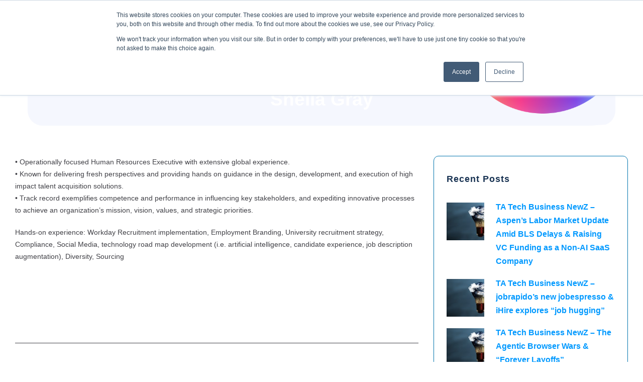

--- FILE ---
content_type: text/html; charset=UTF-8
request_url: https://tatech.org/tshowcase/shelia-gray/
body_size: 14200
content:
<!DOCTYPE html>
<html lang="en-US" class="no-js">
<head>
	<meta charset="UTF-8">
	<meta name="viewport" content="width=device-width, initial-scale=1">
	<link rel="profile" href="http://gmpg.org/xfn/11">
	<link rel="pingback" href="https://tatech.org/xmlrpc.php">
	<meta name='robots' content='index, follow, max-image-preview:large, max-snippet:-1, max-video-preview:-1' />
<meta name="dlm-version" content="5.1.6">
	<!-- This site is optimized with the Yoast SEO plugin v26.5 - https://yoast.com/wordpress/plugins/seo/ -->
	<title>Shelia Gray - TAtech</title>
	<link rel="canonical" href="https://skillenial.com/tshowcase/shelia-gray/" />
	<meta property="og:locale" content="en_US" />
	<meta property="og:type" content="article" />
	<meta property="og:title" content="TAtech Honors - Spring 2024" />
	<meta property="og:description" content="• Operationally focused Human Resources Executive with extensive global experience. • Known for delivering fresh perspectives and providing hands on guidance in the design, development, and execution of high impact talent acquisition solutions. • Track record exemplifies competence and performance in influencing key stakeholders, and expediting innovative processes to achieve an organization’s mission, vision, values, [&hellip;]" />
	<meta property="og:url" content="https://skillenial.com/tshowcase/shelia-gray/" />
	<meta property="og:site_name" content="TAtech" />
	<meta property="article:modified_time" content="2021-06-04T15:09:40+00:00" />
	<meta name="twitter:card" content="summary_large_image" />
	<meta name="twitter:title" content="TAtech Honors - Spring 2024" />
	<meta name="twitter:label1" content="Est. reading time" />
	<meta name="twitter:data1" content="1 minute" />
	<script type="application/ld+json" class="yoast-schema-graph">{"@context":"https://schema.org","@graph":[{"@type":"WebPage","@id":"https://skillenial.com/tshowcase/shelia-gray/","url":"https://skillenial.com/tshowcase/shelia-gray/","name":"Shelia Gray - TAtech","isPartOf":{"@id":"https://tatech.org/#website"},"primaryImageOfPage":{"@id":"https://skillenial.com/tshowcase/shelia-gray/#primaryimage"},"image":{"@id":"https://skillenial.com/tshowcase/shelia-gray/#primaryimage"},"thumbnailUrl":"https://tatech.org/wp-content/uploads/2020/11/400-0002-shelia-gray.jpg","datePublished":"2020-11-04T17:00:57+00:00","dateModified":"2021-06-04T15:09:40+00:00","breadcrumb":{"@id":"https://skillenial.com/tshowcase/shelia-gray/#breadcrumb"},"inLanguage":"en-US","potentialAction":[{"@type":"ReadAction","target":["https://skillenial.com/tshowcase/shelia-gray/"]}]},{"@type":"ImageObject","inLanguage":"en-US","@id":"https://skillenial.com/tshowcase/shelia-gray/#primaryimage","url":"https://tatech.org/wp-content/uploads/2020/11/400-0002-shelia-gray.jpg","contentUrl":"https://tatech.org/wp-content/uploads/2020/11/400-0002-shelia-gray.jpg","width":400,"height":400},{"@type":"BreadcrumbList","@id":"https://skillenial.com/tshowcase/shelia-gray/#breadcrumb","itemListElement":[{"@type":"ListItem","position":1,"name":"Home","item":"https://tatech.org/"},{"@type":"ListItem","position":2,"name":"Shelia Gray"}]},{"@type":"WebSite","@id":"https://tatech.org/#website","url":"https://tatech.org/","name":"TAtech","description":"The Association For Talent Acquisition Solutions","potentialAction":[{"@type":"SearchAction","target":{"@type":"EntryPoint","urlTemplate":"https://tatech.org/?s={search_term_string}"},"query-input":{"@type":"PropertyValueSpecification","valueRequired":true,"valueName":"search_term_string"}}],"inLanguage":"en-US"}]}</script>
	<!-- / Yoast SEO plugin. -->


<link rel='dns-prefetch' href='//js.hs-scripts.com' />
<link rel='dns-prefetch' href='//www.googletagmanager.com' />
<link rel='dns-prefetch' href='//fonts.googleapis.com' />
<link href='http://fonts.googleapis.com' rel='preconnect' />
<link href='//fonts.gstatic.com' crossorigin='' rel='preconnect' />
<link rel="alternate" type="application/rss+xml" title="TAtech &raquo; Feed" href="https://tatech.org/feed/" />
<link rel="alternate" type="application/rss+xml" title="TAtech &raquo; Comments Feed" href="https://tatech.org/comments/feed/" />
<link rel="alternate" title="oEmbed (JSON)" type="application/json+oembed" href="https://tatech.org/wp-json/oembed/1.0/embed?url=https%3A%2F%2Ftatech.org%2Ftshowcase%2Fshelia-gray%2F" />
<link rel="alternate" title="oEmbed (XML)" type="text/xml+oembed" href="https://tatech.org/wp-json/oembed/1.0/embed?url=https%3A%2F%2Ftatech.org%2Ftshowcase%2Fshelia-gray%2F&#038;format=xml" />
<link rel='stylesheet' id='sassio-custom-style-css' href='https://tatech.org/wp-content/uploads/sassio-style-custom.css?1764869575&#038;ver=6.9' type='text/css' media='all' />
<style id='wp-img-auto-sizes-contain-inline-css' type='text/css'>
img:is([sizes=auto i],[sizes^="auto," i]){contain-intrinsic-size:3000px 1500px}
/*# sourceURL=wp-img-auto-sizes-contain-inline-css */
</style>
<link rel='stylesheet' id='layerslider-css' href='https://tatech.org/wp-content/uploads/hummingbird-assets/8f2019c51768a43179474d73ee4d6bcb.css' type='text/css' media='all' />
<style id='wp-block-library-inline-css' type='text/css'>
:root{--wp-block-synced-color:#7a00df;--wp-block-synced-color--rgb:122,0,223;--wp-bound-block-color:var(--wp-block-synced-color);--wp-editor-canvas-background:#ddd;--wp-admin-theme-color:#007cba;--wp-admin-theme-color--rgb:0,124,186;--wp-admin-theme-color-darker-10:#006ba1;--wp-admin-theme-color-darker-10--rgb:0,107,160.5;--wp-admin-theme-color-darker-20:#005a87;--wp-admin-theme-color-darker-20--rgb:0,90,135;--wp-admin-border-width-focus:2px}@media (min-resolution:192dpi){:root{--wp-admin-border-width-focus:1.5px}}.wp-element-button{cursor:pointer}:root .has-very-light-gray-background-color{background-color:#eee}:root .has-very-dark-gray-background-color{background-color:#313131}:root .has-very-light-gray-color{color:#eee}:root .has-very-dark-gray-color{color:#313131}:root .has-vivid-green-cyan-to-vivid-cyan-blue-gradient-background{background:linear-gradient(135deg,#00d084,#0693e3)}:root .has-purple-crush-gradient-background{background:linear-gradient(135deg,#34e2e4,#4721fb 50%,#ab1dfe)}:root .has-hazy-dawn-gradient-background{background:linear-gradient(135deg,#faaca8,#dad0ec)}:root .has-subdued-olive-gradient-background{background:linear-gradient(135deg,#fafae1,#67a671)}:root .has-atomic-cream-gradient-background{background:linear-gradient(135deg,#fdd79a,#004a59)}:root .has-nightshade-gradient-background{background:linear-gradient(135deg,#330968,#31cdcf)}:root .has-midnight-gradient-background{background:linear-gradient(135deg,#020381,#2874fc)}:root{--wp--preset--font-size--normal:16px;--wp--preset--font-size--huge:42px}.has-regular-font-size{font-size:1em}.has-larger-font-size{font-size:2.625em}.has-normal-font-size{font-size:var(--wp--preset--font-size--normal)}.has-huge-font-size{font-size:var(--wp--preset--font-size--huge)}.has-text-align-center{text-align:center}.has-text-align-left{text-align:left}.has-text-align-right{text-align:right}.has-fit-text{white-space:nowrap!important}#end-resizable-editor-section{display:none}.aligncenter{clear:both}.items-justified-left{justify-content:flex-start}.items-justified-center{justify-content:center}.items-justified-right{justify-content:flex-end}.items-justified-space-between{justify-content:space-between}.screen-reader-text{border:0;clip-path:inset(50%);height:1px;margin:-1px;overflow:hidden;padding:0;position:absolute;width:1px;word-wrap:normal!important}.screen-reader-text:focus{background-color:#ddd;clip-path:none;color:#444;display:block;font-size:1em;height:auto;left:5px;line-height:normal;padding:15px 23px 14px;text-decoration:none;top:5px;width:auto;z-index:100000}html :where(.has-border-color){border-style:solid}html :where([style*=border-top-color]){border-top-style:solid}html :where([style*=border-right-color]){border-right-style:solid}html :where([style*=border-bottom-color]){border-bottom-style:solid}html :where([style*=border-left-color]){border-left-style:solid}html :where([style*=border-width]){border-style:solid}html :where([style*=border-top-width]){border-top-style:solid}html :where([style*=border-right-width]){border-right-style:solid}html :where([style*=border-bottom-width]){border-bottom-style:solid}html :where([style*=border-left-width]){border-left-style:solid}html :where(img[class*=wp-image-]){height:auto;max-width:100%}:where(figure){margin:0 0 1em}html :where(.is-position-sticky){--wp-admin--admin-bar--position-offset:var(--wp-admin--admin-bar--height,0px)}@media screen and (max-width:600px){html :where(.is-position-sticky){--wp-admin--admin-bar--position-offset:0px}}

/*# sourceURL=wp-block-library-inline-css */
</style><link rel='stylesheet' id='wc-blocks-style-css' href='https://tatech.org/wp-content/uploads/hummingbird-assets/13ab976f8f792cddd53b800591d808fa.css' type='text/css' media='all' />
<style id='global-styles-inline-css' type='text/css'>
:root{--wp--preset--aspect-ratio--square: 1;--wp--preset--aspect-ratio--4-3: 4/3;--wp--preset--aspect-ratio--3-4: 3/4;--wp--preset--aspect-ratio--3-2: 3/2;--wp--preset--aspect-ratio--2-3: 2/3;--wp--preset--aspect-ratio--16-9: 16/9;--wp--preset--aspect-ratio--9-16: 9/16;--wp--preset--color--black: #000000;--wp--preset--color--cyan-bluish-gray: #abb8c3;--wp--preset--color--white: #ffffff;--wp--preset--color--pale-pink: #f78da7;--wp--preset--color--vivid-red: #cf2e2e;--wp--preset--color--luminous-vivid-orange: #ff6900;--wp--preset--color--luminous-vivid-amber: #fcb900;--wp--preset--color--light-green-cyan: #7bdcb5;--wp--preset--color--vivid-green-cyan: #00d084;--wp--preset--color--pale-cyan-blue: #8ed1fc;--wp--preset--color--vivid-cyan-blue: #0693e3;--wp--preset--color--vivid-purple: #9b51e0;--wp--preset--gradient--vivid-cyan-blue-to-vivid-purple: linear-gradient(135deg,rgb(6,147,227) 0%,rgb(155,81,224) 100%);--wp--preset--gradient--light-green-cyan-to-vivid-green-cyan: linear-gradient(135deg,rgb(122,220,180) 0%,rgb(0,208,130) 100%);--wp--preset--gradient--luminous-vivid-amber-to-luminous-vivid-orange: linear-gradient(135deg,rgb(252,185,0) 0%,rgb(255,105,0) 100%);--wp--preset--gradient--luminous-vivid-orange-to-vivid-red: linear-gradient(135deg,rgb(255,105,0) 0%,rgb(207,46,46) 100%);--wp--preset--gradient--very-light-gray-to-cyan-bluish-gray: linear-gradient(135deg,rgb(238,238,238) 0%,rgb(169,184,195) 100%);--wp--preset--gradient--cool-to-warm-spectrum: linear-gradient(135deg,rgb(74,234,220) 0%,rgb(151,120,209) 20%,rgb(207,42,186) 40%,rgb(238,44,130) 60%,rgb(251,105,98) 80%,rgb(254,248,76) 100%);--wp--preset--gradient--blush-light-purple: linear-gradient(135deg,rgb(255,206,236) 0%,rgb(152,150,240) 100%);--wp--preset--gradient--blush-bordeaux: linear-gradient(135deg,rgb(254,205,165) 0%,rgb(254,45,45) 50%,rgb(107,0,62) 100%);--wp--preset--gradient--luminous-dusk: linear-gradient(135deg,rgb(255,203,112) 0%,rgb(199,81,192) 50%,rgb(65,88,208) 100%);--wp--preset--gradient--pale-ocean: linear-gradient(135deg,rgb(255,245,203) 0%,rgb(182,227,212) 50%,rgb(51,167,181) 100%);--wp--preset--gradient--electric-grass: linear-gradient(135deg,rgb(202,248,128) 0%,rgb(113,206,126) 100%);--wp--preset--gradient--midnight: linear-gradient(135deg,rgb(2,3,129) 0%,rgb(40,116,252) 100%);--wp--preset--font-size--small: 13px;--wp--preset--font-size--medium: 20px;--wp--preset--font-size--large: 36px;--wp--preset--font-size--x-large: 42px;--wp--preset--spacing--20: 0.44rem;--wp--preset--spacing--30: 0.67rem;--wp--preset--spacing--40: 1rem;--wp--preset--spacing--50: 1.5rem;--wp--preset--spacing--60: 2.25rem;--wp--preset--spacing--70: 3.38rem;--wp--preset--spacing--80: 5.06rem;--wp--preset--shadow--natural: 6px 6px 9px rgba(0, 0, 0, 0.2);--wp--preset--shadow--deep: 12px 12px 50px rgba(0, 0, 0, 0.4);--wp--preset--shadow--sharp: 6px 6px 0px rgba(0, 0, 0, 0.2);--wp--preset--shadow--outlined: 6px 6px 0px -3px rgb(255, 255, 255), 6px 6px rgb(0, 0, 0);--wp--preset--shadow--crisp: 6px 6px 0px rgb(0, 0, 0);}:where(.is-layout-flex){gap: 0.5em;}:where(.is-layout-grid){gap: 0.5em;}body .is-layout-flex{display: flex;}.is-layout-flex{flex-wrap: wrap;align-items: center;}.is-layout-flex > :is(*, div){margin: 0;}body .is-layout-grid{display: grid;}.is-layout-grid > :is(*, div){margin: 0;}:where(.wp-block-columns.is-layout-flex){gap: 2em;}:where(.wp-block-columns.is-layout-grid){gap: 2em;}:where(.wp-block-post-template.is-layout-flex){gap: 1.25em;}:where(.wp-block-post-template.is-layout-grid){gap: 1.25em;}.has-black-color{color: var(--wp--preset--color--black) !important;}.has-cyan-bluish-gray-color{color: var(--wp--preset--color--cyan-bluish-gray) !important;}.has-white-color{color: var(--wp--preset--color--white) !important;}.has-pale-pink-color{color: var(--wp--preset--color--pale-pink) !important;}.has-vivid-red-color{color: var(--wp--preset--color--vivid-red) !important;}.has-luminous-vivid-orange-color{color: var(--wp--preset--color--luminous-vivid-orange) !important;}.has-luminous-vivid-amber-color{color: var(--wp--preset--color--luminous-vivid-amber) !important;}.has-light-green-cyan-color{color: var(--wp--preset--color--light-green-cyan) !important;}.has-vivid-green-cyan-color{color: var(--wp--preset--color--vivid-green-cyan) !important;}.has-pale-cyan-blue-color{color: var(--wp--preset--color--pale-cyan-blue) !important;}.has-vivid-cyan-blue-color{color: var(--wp--preset--color--vivid-cyan-blue) !important;}.has-vivid-purple-color{color: var(--wp--preset--color--vivid-purple) !important;}.has-black-background-color{background-color: var(--wp--preset--color--black) !important;}.has-cyan-bluish-gray-background-color{background-color: var(--wp--preset--color--cyan-bluish-gray) !important;}.has-white-background-color{background-color: var(--wp--preset--color--white) !important;}.has-pale-pink-background-color{background-color: var(--wp--preset--color--pale-pink) !important;}.has-vivid-red-background-color{background-color: var(--wp--preset--color--vivid-red) !important;}.has-luminous-vivid-orange-background-color{background-color: var(--wp--preset--color--luminous-vivid-orange) !important;}.has-luminous-vivid-amber-background-color{background-color: var(--wp--preset--color--luminous-vivid-amber) !important;}.has-light-green-cyan-background-color{background-color: var(--wp--preset--color--light-green-cyan) !important;}.has-vivid-green-cyan-background-color{background-color: var(--wp--preset--color--vivid-green-cyan) !important;}.has-pale-cyan-blue-background-color{background-color: var(--wp--preset--color--pale-cyan-blue) !important;}.has-vivid-cyan-blue-background-color{background-color: var(--wp--preset--color--vivid-cyan-blue) !important;}.has-vivid-purple-background-color{background-color: var(--wp--preset--color--vivid-purple) !important;}.has-black-border-color{border-color: var(--wp--preset--color--black) !important;}.has-cyan-bluish-gray-border-color{border-color: var(--wp--preset--color--cyan-bluish-gray) !important;}.has-white-border-color{border-color: var(--wp--preset--color--white) !important;}.has-pale-pink-border-color{border-color: var(--wp--preset--color--pale-pink) !important;}.has-vivid-red-border-color{border-color: var(--wp--preset--color--vivid-red) !important;}.has-luminous-vivid-orange-border-color{border-color: var(--wp--preset--color--luminous-vivid-orange) !important;}.has-luminous-vivid-amber-border-color{border-color: var(--wp--preset--color--luminous-vivid-amber) !important;}.has-light-green-cyan-border-color{border-color: var(--wp--preset--color--light-green-cyan) !important;}.has-vivid-green-cyan-border-color{border-color: var(--wp--preset--color--vivid-green-cyan) !important;}.has-pale-cyan-blue-border-color{border-color: var(--wp--preset--color--pale-cyan-blue) !important;}.has-vivid-cyan-blue-border-color{border-color: var(--wp--preset--color--vivid-cyan-blue) !important;}.has-vivid-purple-border-color{border-color: var(--wp--preset--color--vivid-purple) !important;}.has-vivid-cyan-blue-to-vivid-purple-gradient-background{background: var(--wp--preset--gradient--vivid-cyan-blue-to-vivid-purple) !important;}.has-light-green-cyan-to-vivid-green-cyan-gradient-background{background: var(--wp--preset--gradient--light-green-cyan-to-vivid-green-cyan) !important;}.has-luminous-vivid-amber-to-luminous-vivid-orange-gradient-background{background: var(--wp--preset--gradient--luminous-vivid-amber-to-luminous-vivid-orange) !important;}.has-luminous-vivid-orange-to-vivid-red-gradient-background{background: var(--wp--preset--gradient--luminous-vivid-orange-to-vivid-red) !important;}.has-very-light-gray-to-cyan-bluish-gray-gradient-background{background: var(--wp--preset--gradient--very-light-gray-to-cyan-bluish-gray) !important;}.has-cool-to-warm-spectrum-gradient-background{background: var(--wp--preset--gradient--cool-to-warm-spectrum) !important;}.has-blush-light-purple-gradient-background{background: var(--wp--preset--gradient--blush-light-purple) !important;}.has-blush-bordeaux-gradient-background{background: var(--wp--preset--gradient--blush-bordeaux) !important;}.has-luminous-dusk-gradient-background{background: var(--wp--preset--gradient--luminous-dusk) !important;}.has-pale-ocean-gradient-background{background: var(--wp--preset--gradient--pale-ocean) !important;}.has-electric-grass-gradient-background{background: var(--wp--preset--gradient--electric-grass) !important;}.has-midnight-gradient-background{background: var(--wp--preset--gradient--midnight) !important;}.has-small-font-size{font-size: var(--wp--preset--font-size--small) !important;}.has-medium-font-size{font-size: var(--wp--preset--font-size--medium) !important;}.has-large-font-size{font-size: var(--wp--preset--font-size--large) !important;}.has-x-large-font-size{font-size: var(--wp--preset--font-size--x-large) !important;}
/*# sourceURL=global-styles-inline-css */
</style>

<style id='classic-theme-styles-inline-css' type='text/css'>
/*! This file is auto-generated */
.wp-block-button__link{color:#fff;background-color:#32373c;border-radius:9999px;box-shadow:none;text-decoration:none;padding:calc(.667em + 2px) calc(1.333em + 2px);font-size:1.125em}.wp-block-file__button{background:#32373c;color:#fff;text-decoration:none}
/*# sourceURL=/wp-includes/css/classic-themes.min.css */
</style>
<link rel='stylesheet' id='wphb-1-css' href='https://tatech.org/wp-content/uploads/hummingbird-assets/b5caa2a093f62e76a74eddedc3430e3e.css' type='text/css' media='all' />
<link rel='stylesheet' id='gdlr-core-google-font-css' href='https://fonts.googleapis.com/css?family=Montserrat%3A100%2C200%2C300%2Cregular%2C500%2C600%2C700%2C800%2C900%2C100italic%2C200italic%2C300italic%2Citalic%2C500italic%2C600italic%2C700italic%2C800italic%2C900italic%7CPoppins%3A100%2C100italic%2C200%2C200italic%2C300%2C300italic%2Cregular%2Citalic%2C500%2C500italic%2C600%2C600italic%2C700%2C700italic%2C800%2C800italic%2C900%2C900italic&#038;subset=cyrillic%2Ccyrillic-ext%2Clatin%2Clatin-ext%2Cvietnamese&#038;display=optional&#038;ver=6.9' type='text/css' media='all' />
<link rel='stylesheet' id='wphb-2-css' href='https://tatech.org/wp-content/uploads/hummingbird-assets/a367f829df45a314cbac8666639b25bd.css' type='text/css' media='all' />
<link rel='stylesheet' id='woocommerce-layout-css' href='https://tatech.org/wp-content/uploads/hummingbird-assets/eb2bcdfa49894cb83383bf8021b3d4e7.css' type='text/css' media='all' />
<link rel='stylesheet' id='woocommerce-smallscreen-css' href='https://tatech.org/wp-content/uploads/hummingbird-assets/849f4c0753794e5467f62aab46913970.css' type='text/css' media='only screen and (max-width: 768px)' />
<link rel='stylesheet' id='woocommerce-general-css' href='https://tatech.org/wp-content/uploads/hummingbird-assets/6e2a805006cf4fd4ddd20beda7111e6f.css' type='text/css' media='all' />
<style id='woocommerce-inline-inline-css' type='text/css'>
.woocommerce form .form-row .required { visibility: visible; }
/*# sourceURL=woocommerce-inline-inline-css */
</style>
<link rel='stylesheet' id='wphb-3-css' href='https://tatech.org/wp-content/uploads/hummingbird-assets/e4fe0d1d5118409c476d6d43d174d34c.css' type='text/css' media='all' />
<script type="text/javascript" src="https://tatech.org/wp-content/uploads/hummingbird-assets/ffdd160b847f1b1f9deb7694fbdafe29.js" id="wphb-4-js"></script>
<script type="text/javascript" id="wphb-4-js-after">
/* <![CDATA[ */
wp.date.setSettings( {"l10n":{"locale":"en_US","months":["January","February","March","April","May","June","July","August","September","October","November","December"],"monthsShort":["Jan","Feb","Mar","Apr","May","Jun","Jul","Aug","Sep","Oct","Nov","Dec"],"weekdays":["Sunday","Monday","Tuesday","Wednesday","Thursday","Friday","Saturday"],"weekdaysShort":["Sun","Mon","Tue","Wed","Thu","Fri","Sat"],"meridiem":{"am":"am","pm":"pm","AM":"AM","PM":"PM"},"relative":{"future":"%s from now","past":"%s ago","s":"a second","ss":"%d seconds","m":"a minute","mm":"%d minutes","h":"an hour","hh":"%d hours","d":"a day","dd":"%d days","M":"a month","MM":"%d months","y":"a year","yy":"%d years"},"startOfWeek":1},"formats":{"time":"g:i a","date":"F j, Y","datetime":"F j, Y g:i a","datetimeAbbreviated":"M j, Y g:i a"},"timezone":{"offset":0,"offsetFormatted":"0","string":"","abbr":""}} );

moment.updateLocale( 'en_US', {"months":["January","February","March","April","May","June","July","August","September","October","November","December"],"monthsShort":["Jan","Feb","Mar","Apr","May","Jun","Jul","Aug","Sep","Oct","Nov","Dec"],"weekdays":["Sunday","Monday","Tuesday","Wednesday","Thursday","Friday","Saturday"],"weekdaysShort":["Sun","Mon","Tue","Wed","Thu","Fri","Sat"],"week":{"dow":1},"longDateFormat":{"LT":"g:i a","LTS":null,"L":null,"LL":"F j, Y","LLL":"F j, Y g:i a","LLLL":null}} );

( function() {
	var userId = 0;
	var storageKey = "WP_DATA_USER_" + userId;
	wp.data
		.use( wp.data.plugins.persistence, { storageKey: storageKey } );
} )();

wp.apiFetch.use( wp.apiFetch.createRootURLMiddleware( "https://tatech.org/wp-json/" ) );
wp.apiFetch.nonceMiddleware = wp.apiFetch.createNonceMiddleware( "c425fa6bf3" );
wp.apiFetch.use( wp.apiFetch.nonceMiddleware );
wp.apiFetch.use( wp.apiFetch.mediaUploadMiddleware );
wp.apiFetch.nonceEndpoint = "https://tatech.org/wp-admin/admin-ajax.php?action=rest-nonce";

wp.i18n.setLocaleData( { 'text direction\u0004ltr': [ 'ltr' ] } );
//# sourceURL=wphb-4-js-after
/* ]]> */
</script>
<script type="text/javascript" src="https://tatech.org/wp-includes/js/dist/components.min.js" id="wp-components-js"></script>
<script type="text/javascript" src="https://tatech.org/wp-includes/js/dist/keyboard-shortcuts.min.js" id="wp-keyboard-shortcuts-js"></script>
<script type="text/javascript" src="https://tatech.org/wp-includes/js/dist/commands.min.js" id="wp-commands-js"></script>
<script type="text/javascript" src="https://tatech.org/wp-content/uploads/hummingbird-assets/2ef2c3ebcf3be3f4629f76713fe9a54e.js" id="wphb-5-js"></script>
<script type="text/javascript" id="wphb-5-js-after">
/* <![CDATA[ */
( function() {
				var serverData = false;
				var userId = "0";
				var persistenceLayer = wp.preferencesPersistence.__unstableCreatePersistenceLayer( serverData, userId );
				var preferencesStore = wp.preferences.store;
				wp.data.dispatch( preferencesStore ).setPersistenceLayer( persistenceLayer );
			} ) ();
//# sourceURL=wphb-5-js-after
/* ]]> */
</script>
<script type="text/javascript" src="https://tatech.org/wp-includes/js/dist/block-editor.min.js" id="wp-block-editor-js"></script>
<script type="text/javascript" src="https://tatech.org/wp-includes/js/dist/server-side-render.min.js" id="wp-server-side-render-js"></script>
<script type="text/javascript" src="https://tatech.org/wp-content/plugins/logo-showcase-ultimate/build/index.js" id="lcg-gutenberg-js-js"></script>
<script type="text/javascript" src="https://tatech.org/wp-content/uploads/hummingbird-assets/c7aceb48f4f9beec0d3f27fdeb907f57.js" id="wphb-6-js"></script>
<script type="text/javascript" id="wphb-7-js-extra">
/* <![CDATA[ */
var woocommerce_params = {"ajax_url":"/wp-admin/admin-ajax.php","wc_ajax_url":"/?wc-ajax=%%endpoint%%","i18n_password_show":"Show password","i18n_password_hide":"Hide password"};;;var wc_add_to_cart_params = {"ajax_url":"/wp-admin/admin-ajax.php","wc_ajax_url":"/?wc-ajax=%%endpoint%%","i18n_view_cart":"View cart","cart_url":"https://tatech.org/cart/","is_cart":"","cart_redirect_after_add":"no"};;;var LS_Meta = {"v":"8.1.1","fixGSAP":"1"};
//# sourceURL=wphb-7-js-extra
/* ]]> */
</script>
<script type="text/javascript" src="https://tatech.org/wp-content/uploads/hummingbird-assets/5171a814e3755ec6a8b7429e33ff6d81.js" id="wphb-7-js"></script>

<!-- Google tag (gtag.js) snippet added by Site Kit -->
<!-- Google Analytics snippet added by Site Kit -->
<script type="text/javascript" src="https://www.googletagmanager.com/gtag/js?id=GT-K4V3N9" id="google_gtagjs-js" async></script>
<script type="text/javascript" id="google_gtagjs-js-after">
/* <![CDATA[ */
window.dataLayer = window.dataLayer || [];function gtag(){dataLayer.push(arguments);}
gtag("set","linker",{"domains":["tatech.org"]});
gtag("js", new Date());
gtag("set", "developer_id.dZTNiMT", true);
gtag("config", "GT-K4V3N9");
//# sourceURL=google_gtagjs-js-after
/* ]]> */
</script>
<script></script><meta name="generator" content="Powered by LayerSlider 8.1.1 - Build Heros, Sliders, and Popups. Create Animations and Beautiful, Rich Web Content as Easy as Never Before on WordPress." />
<!-- LayerSlider updates and docs at: https://layerslider.com -->
<link rel="https://api.w.org/" href="https://tatech.org/wp-json/" /><link rel="alternate" title="JSON" type="application/json" href="https://tatech.org/wp-json/wp/v2/tshowcase/852127" /><link rel="EditURI" type="application/rsd+xml" title="RSD" href="https://tatech.org/xmlrpc.php?rsd" />
<meta name="generator" content="WordPress 6.9" />
<meta name="generator" content="WooCommerce 10.3.6" />
<link rel='shortlink' href='https://tatech.org/?p=852127' />
        <script>
            var errorQueue = [];
            let timeout;

            var errorMessage = '';


            function isBot() {
                const bots = ['crawler', 'spider', 'baidu', 'duckduckgo', 'bot', 'googlebot', 'bingbot', 'facebook', 'slurp', 'twitter', 'yahoo'];
                const userAgent = navigator.userAgent.toLowerCase();
                return bots.some(bot => userAgent.includes(bot));
            }

            /*
            window.onerror = function(msg, url, line) {
            // window.addEventListener('error', function(event) {
                console.error("Linha 600");

                var errorMessage = [
                    'Message: ' + msg,
                    'URL: ' + url,
                    'Line: ' + line
                ].join(' - ');
                */


            // Captura erros síncronos e alguns assíncronos
            window.addEventListener('error', function(event) {
                var msg = event.message;
                if (msg === "Script error.") {
                    console.error("Script error detected - maybe problem cross-origin");
                    return;
                }
                errorMessage = [
                    'Message: ' + msg,
                    'URL: ' + event.filename,
                    'Line: ' + event.lineno
                ].join(' - ');
                if (isBot()) {
                    return;
                }
                errorQueue.push(errorMessage);
                handleErrorQueue();
            });

            // Captura rejeições de promessas
            window.addEventListener('unhandledrejection', function(event) {
                errorMessage = 'Promise Rejection: ' + (event.reason || 'Unknown reason');
                if (isBot()) {
                    return;
                }
                errorQueue.push(errorMessage);
                handleErrorQueue();
            });

            // Função auxiliar para gerenciar a fila de erros
            function handleErrorQueue() {
                if (errorQueue.length >= 5) {
                    sendErrorsToServer();
                } else {
                    clearTimeout(timeout);
                    timeout = setTimeout(sendErrorsToServer, 5000);
                }
            }





            function sendErrorsToServer() {
                if (errorQueue.length > 0) {
                    var message;
                    if (errorQueue.length === 1) {
                        // Se houver apenas um erro, mantenha o formato atual
                        message = errorQueue[0];
                    } else {
                        // Se houver múltiplos erros, use quebras de linha para separá-los
                        message = errorQueue.join('\n\n');
                    }
                    var xhr = new XMLHttpRequest();
                    var nonce = '5d6527af73';
                    var ajaxurl = 'https://tatech.org/wp-admin/admin-ajax.php?action=bill_minozzi_js_error_catched&_wpnonce=5d6527af73';
                    xhr.open('POST', encodeURI(ajaxurl));
                    xhr.setRequestHeader('Content-Type', 'application/x-www-form-urlencoded');
                    xhr.onload = function() {
                        if (xhr.status === 200) {
                            // console.log('Success:', xhr.responseText);
                        } else {
                            console.log('Error:', xhr.status);
                        }
                    };
                    xhr.onerror = function() {
                        console.error('Request failed');
                    };
                    xhr.send('action=bill_minozzi_js_error_catched&_wpnonce=' + nonce + '&bill_js_error_catched=' + encodeURIComponent(message));
                    errorQueue = []; // Limpa a fila de erros após o envio
                }
            }

            function sendErrorsToServer() {
                if (errorQueue.length > 0) {
                    var message = errorQueue.join(' | ');
                    //console.error(message);
                    var xhr = new XMLHttpRequest();
                    var nonce = '5d6527af73';
                    var ajaxurl = 'https://tatech.org/wp-admin/admin-ajax.php?action=bill_minozzi_js_error_catched&_wpnonce=5d6527af73'; // No need to esc_js here
                    xhr.open('POST', encodeURI(ajaxurl));
                    xhr.setRequestHeader('Content-Type', 'application/x-www-form-urlencoded');
                    xhr.onload = function() {
                        if (xhr.status === 200) {
                            //console.log('Success:::', xhr.responseText);
                        } else {
                            console.log('Error:', xhr.status);
                        }
                    };
                    xhr.onerror = function() {
                        console.error('Request failed');
                    };
                    xhr.send('action=bill_minozzi_js_error_catched&_wpnonce=' + nonce + '&bill_js_error_catched=' + encodeURIComponent(message));
                    errorQueue = []; // Clear the error queue after sending
                }
            }

            function sendErrorsToServer() {
                if (errorQueue.length > 0) {
                    var message = errorQueue.join('\n\n'); // Usa duas quebras de linha como separador
                    var xhr = new XMLHttpRequest();
                    var nonce = '5d6527af73';
                    var ajaxurl = 'https://tatech.org/wp-admin/admin-ajax.php?action=bill_minozzi_js_error_catched&_wpnonce=5d6527af73';
                    xhr.open('POST', encodeURI(ajaxurl));
                    xhr.setRequestHeader('Content-Type', 'application/x-www-form-urlencoded');
                    xhr.onload = function() {
                        if (xhr.status === 200) {
                            // console.log('Success:', xhr.responseText);
                        } else {
                            console.log('Error:', xhr.status);
                        }
                    };
                    xhr.onerror = function() {
                        console.error('Request failed');
                    };
                    xhr.send('action=bill_minozzi_js_error_catched&_wpnonce=' + nonce + '&bill_js_error_catched=' + encodeURIComponent(message));
                    errorQueue = []; // Limpa a fila de erros após o envio
                }
            }
            window.addEventListener('beforeunload', sendErrorsToServer);
        </script>
<!--advanced-views:styles--><!-- Custom Facebook Feed JS vars -->
<script type="text/javascript">
var cffsiteurl = "https://tatech.org/wp-content/plugins";
var cffajaxurl = "https://tatech.org/wp-admin/admin-ajax.php";


var cfflinkhashtags = "false";
</script>
<style>#sassio-social-network-52788 .socials > * a{ font-size: 16px !important; }#sassio-social-network-52788 .socials > * a{ color: #ffffff !important; }#sassio-social-network-52788 .socials > * a:hover{ color: #ff8e00 !important; }</style><meta name="generator" content="Site Kit by Google 1.167.0" />			<!-- DO NOT COPY THIS SNIPPET! Start of Page Analytics Tracking for HubSpot WordPress plugin v11.3.33-->
			<script class="hsq-set-content-id" data-content-id="blog-post">
				var _hsq = _hsq || [];
				_hsq.push(["setContentType", "blog-post"]);
			</script>
			<!-- DO NOT COPY THIS SNIPPET! End of Page Analytics Tracking for HubSpot WordPress plugin -->
				<noscript><style>.woocommerce-product-gallery{ opacity: 1 !important; }</style></noscript>
	<meta name="generator" content="Powered by WPBakery Page Builder - drag and drop page builder for WordPress."/>

		<script>var lepopup_customjs_handlers={};var lepopup_cookie_value="ilovefamily";var lepopup_events_data={};var lepopup_content_id="852127";</script><script>function lepopup_add_event(_event,_data){if(typeof _lepopup_add_event == typeof undefined){jQuery(document).ready(function(){_lepopup_add_event(_event,_data);});}else{_lepopup_add_event(_event,_data);}}</script><link rel="icon" href="https://tatech.org/wp-content/uploads/2021/07/cropped-tatechsiteicon-32x32.png" sizes="32x32" />
<link rel="icon" href="https://tatech.org/wp-content/uploads/2021/07/cropped-tatechsiteicon-192x192.png" sizes="192x192" />
<link rel="apple-touch-icon" href="https://tatech.org/wp-content/uploads/2021/07/cropped-tatechsiteicon-180x180.png" />
<meta name="msapplication-TileImage" content="https://tatech.org/wp-content/uploads/2021/07/cropped-tatechsiteicon-270x270.png" />
<script id="mcjs">!function(c,h,i,m,p){m=c.createElement(h),p=c.getElementsByTagName(h)[0],m.async=1,m.src=i,p.parentNode.insertBefore(m,p)}(document,"script","https://chimpstatic.com/mcjs-connected/js/users/84dbc96b1239992435b704a75/a23920a5ea95142673c8d58a9.js");</script><noscript><style> .wpb_animate_when_almost_visible { opacity: 1; }</style></noscript></head>

<body class="wp-singular tshowcase-template-default single single-tshowcase postid-852127 wp-theme-sassio wp-child-theme-sassio-child theme-sassio gdlr-core-body woocommerce-no-js sassio-body sassio-body-front sassio-full  sassio-with-sticky-navigation  sassio-blockquote-style-1  sassio-sidebar-block gdlr-core-link-to-lightbox wpb-js-composer js-comp-ver-8.1 vc_responsive" data-home-url="https://tatech.org/" >
<div class="sassio-mobile-header-wrap " ><div class="sassio-mobile-header  sassio-style-slide sassio-sticky-mobile-navigation " id="sassio-mobile-header" ><div class="sassio-mobile-header-container sassio-container clearfix sassio-header-background" ><div class="sassio-logo  sassio-item-pdlr"><div class="sassio-logo-inner"><a class="sassio-fixed-nav-logo" href="https://tatech.org/" ><img src="https://tatech.org/wp-content/uploads/2025/08/TAtechTagline600x180-1.png" alt="" width="600" height="180" title="TAtechTagline600x180"  srcset="https://tatech.org/wp-content/uploads/2025/08/TAtechTagline600x180-1.png 1x, https://tatech.org/wp-content/uploads/2025/08/TAtechTagline600x180-1.png 2x"  /></a><a class=" sassio-orig-logo" href="https://tatech.org/" ><img src="https://tatech.org/wp-content/uploads/2025/08/TAtechTagline600x180-1.png" alt="" width="600" height="180" title="TAtechTagline600x180" /></a></div></div><div class="sassio-mobile-menu-right" ><div class="sassio-overlay-menu sassio-mobile-menu" id="sassio-mobile-menu" ><a class="sassio-overlay-menu-icon sassio-mobile-menu-button sassio-mobile-button-hamburger" href="#" ><span></span></a><div class="sassio-overlay-menu-content sassio-navigation-font" ><div class="sassio-overlay-menu-close" ></div><div class="sassio-overlay-menu-row" ><div class="sassio-overlay-menu-cell" ><ul id="menu-primary-menu" class="menu"><li class="menu-item menu-item-type-custom menu-item-object-custom menu-item-has-children menu-item-933183"><a href="#">FEATURED</a>
<ul class="sub-menu">
	<li class="menu-item menu-item-type-post_type menu-item-object-page menu-item-928207"><a href="https://tatech.org/join/book-a-call-with-stephen-odonnell/">Book a Call</a></li>
	<li class="menu-item menu-item-type-post_type menu-item-object-page menu-item-932681"><a href="https://tatech.org/the-tatech-honors/">The TAtech Honors</a></li>
	<li class="menu-item menu-item-type-custom menu-item-object-custom menu-item-941412"><a href="https://hrtechjob.com/">HRTechJob.com</a></li>
</ul>
</li>
<li class="main-item menu-item menu-item-type-post_type menu-item-object-page menu-item-has-children menu-item-245"><a href="https://tatech.org/about/">ABOUT</a>
<ul class="sub-menu">
	<li class="menu-item menu-item-type-post_type menu-item-object-page menu-item-937153"><a href="https://tatech.org/media-assets-logos/">Media Assets &#038; Logos</a></li>
</ul>
</li>
<li class="main-item menu-item menu-item-type-post_type menu-item-object-page menu-item-has-children menu-item-932280"><a href="https://tatech.org/events/">EVENTS</a>
<ul class="sub-menu">
	<li class="menu-item menu-item-type-custom menu-item-object-custom menu-item-has-children menu-item-932798"><a href="https://tatech.org/portfolio/tatech-north-america-2026/">TAtech North America 2026</a>
	<ul class="sub-menu">
		<li class="menu-item menu-item-type-post_type menu-item-object-portfolio menu-item-940954"><a href="https://tatech.org/portfolio/tatech-north-america-2026-agenda/">TAtech North America 2026 Agenda</a></li>
	</ul>
</li>
	<li class="menu-item menu-item-type-custom menu-item-object-custom menu-item-has-children menu-item-932300"><a href="https://tatech.org/portfolio/tatech-europe-2025/">TAtech Europe 2025</a>
	<ul class="sub-menu">
		<li class="menu-item menu-item-type-post_type menu-item-object-portfolio menu-item-939628"><a href="https://tatech.org/portfolio/tatech-europe-pre-conference/">TAtech Europe Pre-Conference Summit</a></li>
		<li class="menu-item menu-item-type-post_type menu-item-object-portfolio menu-item-939629"><a href="https://tatech.org/portfolio/tatech-europe-2025-agenda/">TAtech Europe 2025 – Agenda</a></li>
		<li class="menu-item menu-item-type-post_type menu-item-object-page menu-item-939970"><a href="https://tatech.org/tatech-europe-speakers/">TAtech Europe Speakers</a></li>
	</ul>
</li>
	<li class="menu-item menu-item-type-post_type menu-item-object-page menu-item-932298"><a href="https://tatech.org/conference-content-3/">Conference Content</a></li>
	<li class="menu-item menu-item-type-post_type menu-item-object-page menu-item-932281"><a href="https://tatech.org/events/the-tatech-deal-center/">TAtech Deal Center</a></li>
</ul>
</li>
</ul></div></div></div></div></div></div></div></div><div class="sassio-body-outer-wrapper " >
		<div class="sassio-body-wrapper clearfix  sassio-with-frame">
		
<header class="sassio-header-wrap sassio-header-style-plain  sassio-style-menu-right sassio-sticky-navigation sassio-style-fixed" data-navigation-offset="75px"  >
	<div class="sassio-header-background" ></div>
	<div class="sassio-header-container  sassio-header-custom-container">
			
		<div class="sassio-header-container-inner clearfix">
			<div class="sassio-logo  sassio-item-pdlr"><div class="sassio-logo-inner"><a class="sassio-fixed-nav-logo" href="https://tatech.org/" ><img src="https://tatech.org/wp-content/uploads/2025/08/TAtechTagline600x180-1.png" alt="" width="600" height="180" title="TAtechTagline600x180"  srcset="https://tatech.org/wp-content/uploads/2025/08/TAtechTagline600x180-1.png 1x, https://tatech.org/wp-content/uploads/2025/08/TAtechTagline600x180-1.png 2x"  /></a><a class=" sassio-orig-logo" href="https://tatech.org/" ><img src="https://tatech.org/wp-content/uploads/2025/08/TAtechTagline600x180-1.png" alt="" width="600" height="180" title="TAtechTagline600x180"  srcset="https://tatech.org/wp-content/uploads/2025/08/TAtechTagline600x180-1.png 1x, https://tatech.org/wp-content/uploads/2025/08/TAtechTagline600x180-1.png 2x"  /></a></div></div>			<div class="sassio-navigation sassio-item-pdlr clearfix " >
			<div class="sassio-main-menu" id="sassio-main-menu" ><ul id="menu-primary-menu-1" class="sf-menu"><li  class="menu-item menu-item-type-custom menu-item-object-custom menu-item-has-children menu-item-933183 sassio-normal-menu"><a href="#" class="sf-with-ul-pre">FEATURED</a>
<ul class="sub-menu">
	<li  class="menu-item menu-item-type-post_type menu-item-object-page menu-item-928207" data-size="60"><a href="https://tatech.org/join/book-a-call-with-stephen-odonnell/">Book a Call</a></li>
	<li  class="menu-item menu-item-type-post_type menu-item-object-page menu-item-932681" data-size="60"><a href="https://tatech.org/the-tatech-honors/">The TAtech Honors</a></li>
	<li  class="menu-item menu-item-type-custom menu-item-object-custom menu-item-941412" data-size="60"><a href="https://hrtechjob.com/">HRTechJob.com</a></li>
</ul>
</li>
<li  class="main-item menu-item menu-item-type-post_type menu-item-object-page menu-item-has-children menu-item-245 sassio-normal-menu"><a href="https://tatech.org/about/" class="sf-with-ul-pre">ABOUT</a>
<ul class="sub-menu">
	<li  class="menu-item menu-item-type-post_type menu-item-object-page menu-item-937153" data-size="60"><a href="https://tatech.org/media-assets-logos/">Media Assets &#038; Logos</a></li>
</ul>
</li>
<li  class="main-item menu-item menu-item-type-post_type menu-item-object-page menu-item-has-children menu-item-932280 sassio-normal-menu"><a href="https://tatech.org/events/" class="sf-with-ul-pre">EVENTS</a>
<ul class="sub-menu">
	<li  class="menu-item menu-item-type-custom menu-item-object-custom menu-item-has-children menu-item-932798" data-size="60"><a href="https://tatech.org/portfolio/tatech-north-america-2026/" class="sf-with-ul-pre">TAtech North America 2026</a>
	<ul class="sub-menu">
		<li  class="menu-item menu-item-type-post_type menu-item-object-portfolio menu-item-940954"><a href="https://tatech.org/portfolio/tatech-north-america-2026-agenda/">TAtech North America 2026 Agenda</a></li>
	</ul>
</li>
	<li  class="menu-item menu-item-type-custom menu-item-object-custom menu-item-has-children menu-item-932300" data-size="60"><a href="https://tatech.org/portfolio/tatech-europe-2025/" class="sf-with-ul-pre">TAtech Europe 2025</a>
	<ul class="sub-menu">
		<li  class="menu-item menu-item-type-post_type menu-item-object-portfolio menu-item-939628"><a href="https://tatech.org/portfolio/tatech-europe-pre-conference/">TAtech Europe Pre-Conference Summit</a></li>
		<li  class="menu-item menu-item-type-post_type menu-item-object-portfolio menu-item-939629"><a href="https://tatech.org/portfolio/tatech-europe-2025-agenda/">TAtech Europe 2025 – Agenda</a></li>
		<li  class="menu-item menu-item-type-post_type menu-item-object-page menu-item-939970"><a href="https://tatech.org/tatech-europe-speakers/">TAtech Europe Speakers</a></li>
	</ul>
</li>
	<li  class="menu-item menu-item-type-post_type menu-item-object-page menu-item-932298" data-size="60"><a href="https://tatech.org/conference-content-3/">Conference Content</a></li>
	<li  class="menu-item menu-item-type-post_type menu-item-object-page menu-item-932281" data-size="60"><a href="https://tatech.org/events/the-tatech-deal-center/">TAtech Deal Center</a></li>
</ul>
</li>
</ul></div>			</div><!-- sassio-navigation -->

		</div><!-- sassio-header-inner -->
	</div><!-- sassio-header-container -->
</header><!-- header --><div class="page-header__bg" ><div class="sassio-page-title-wrap  sassio-style-custom sassio-center-align" ><div class="sassio-page-title-overlay"  ></div><div class="sassio-page-title-container sassio-container" ><div class="sassio-page-title-content sassio-item-pdlr"  ><h1 class="sassio-page-title"  >Shelia Gray</h1></div></div></div></div>
	<div class="sassio-page-wrapper" id="sassio-page-wrapper" ><div class="sassio-content-container sassio-container"><div class=" sassio-sidebar-wrap clearfix sassio-line-height-0 sassio-sidebar-style-right" ><div class=" sassio-sidebar-center sassio-column-40 sassio-line-height" ><div class="sassio-content-wrap sassio-item-pdlr clearfix" ><div class="sassio-content-area" ><article id="post-852127" class="post-852127 tshowcase type-tshowcase status-publish has-post-thumbnail hentry tshowcase-categories-directemployers-joint-digital-conference-2020 tshowcase-categories-reviewers tshowcase-categories-tatech-honors-spring-2024 tshowcase-categories-top-100-winter-2020">
	<div class="sassio-single-article clearfix" >
		<div class="sassio-single-article-content"><p><span class="lt-line-clamp__raw-line">• Operationally focused Human Resources Executive with extensive global experience.<br />
• Known for delivering fresh perspectives and providing hands on guidance in the design, development, and execution of high impact talent acquisition solutions.<br />
• Track record exemplifies competence and performance in influencing key stakeholders, and expediting innovative processes to achieve an organization’s mission, vision, values, and strategic priorities.</p>
<p>Hands-on experience: Workday Recruitment implementation, Employment Branding, University recruitment strategy, Compliance, Social Media, technology road map development (i.e. artificial intelligence, candidate experience, job description augmentation), Diversity, Sourcing</span></p>
</div>	</div><!-- sassio-single-article -->
</article><!-- post-id -->
</div><div class="sassio-page-builder-wrap sassio-item-rvpdlr" ></div><div class="sassio-single-author-tags clearfix" ></div><div class="sassio-single-nav-area clearfix" ><span class="sassio-single-nav-area-left" ><a href="https://tatech.org/tshowcase/kevin-bunce/" rel="prev"><span class="sassio-single-nav-area-background" style="background-image: url(https://tatech.org/wp-content/uploads/2020/10/kevin-bunce.jpg) ;"  ></span><span class="sassio-single-nav-area-overlay" ></span><span class="sassio-single-nav sassio-single-nav-left"><i class="arrow_left" ></i><span class="sassio-text" >Previous Post</span><span class="sassio-single-nav-title sassio-title-font" >Kevin Bunce</span></span></a></span><span class="sassio-single-nav-area-right" ><a href="https://tatech.org/tshowcase/lou-adler/" rel="next"><span class="sassio-single-nav-area-background" style="background-image: url(https://tatech.org/wp-content/uploads/2020/11/lou-adler-1.jpg) ;"  ></span><span class="sassio-single-nav-area-overlay" ></span><span class="sassio-single-nav sassio-single-nav-right"><span class="sassio-text" >Next Post</span><i class="arrow_right" ></i><span class="sassio-single-nav-title sassio-title-font" >Lou Adler</span></span></a></span></div></div></div><div class=" sassio-sidebar-right sassio-column-20 sassio-line-height sassio-line-height" ><div class="sassio-sidebar-area sassio-item-pdlr" ><div id="gdlr-core-recent-post-widget-2" class="widget widget_gdlr-core-recent-post-widget sassio-widget"><h3 class="sassio-widget-title"><span class="sassio-widget-head-text">Recent Posts</span><span class="sassio-widget-head-divider"></span></h3><span class="clear"></span><div class="gdlr-core-recent-post-widget-wrap gdlr-core-style-1"><div class="gdlr-core-recent-post-widget clearfix"><div class="gdlr-core-recent-post-widget-thumbnail gdlr-core-media-image" ><a href="https://tatech.org/ta-tech-business-newz-aspens-labor-market-update-amid-bls-delays-raising-vc-funding-as-a-non-ai-saas-company/" ><img src="https://tatech.org/wp-content/uploads/2025/09/lightbulb-3338816_1280-150x150.jpg" alt="" width="150" height="150" title="lightbulb-3338816_1280" /></a></div><div class="gdlr-core-recent-post-widget-content"><div class="gdlr-core-recent-post-widget-title"><a href="https://tatech.org/ta-tech-business-newz-aspens-labor-market-update-amid-bls-delays-raising-vc-funding-as-a-non-ai-saas-company/" >TA Tech Business NewZ &#8211; Aspen’s Labor Market Update Amid BLS Delays &#038; Raising VC Funding as a Non-AI SaaS Company</a></div><div class="gdlr-core-recent-post-widget-info"><span class="gdlr-core-blog-info gdlr-core-blog-info-font gdlr-core-skin-caption gdlr-core-blog-info-date"  ><span class="gdlr-core-head" ><i class="icon_clock_alt" ></i></span><a href="https://tatech.org/2025/12/01/" >December 1, 2025</a></span><span class="gdlr-core-blog-info gdlr-core-blog-info-font gdlr-core-skin-caption gdlr-core-blog-info-author"  ><span class="gdlr-core-head" ><i class="icon_documents_alt" ></i></span><a href="https://tatech.org/author/peterweddle/" title="Posts by Peter Weddle" rel="author">Peter Weddle</a></span></div></div></div><div class="gdlr-core-recent-post-widget clearfix"><div class="gdlr-core-recent-post-widget-thumbnail gdlr-core-media-image" ><a href="https://tatech.org/ta-tech-business-newz-jobrapidos-new-jobespresso-ihire-explores-job-hugging/" ><img src="https://tatech.org/wp-content/uploads/2025/08/lightbulb-3338816_1280-150x150.jpg" alt="" width="150" height="150" title="lightbulb-3338816_1280" /></a></div><div class="gdlr-core-recent-post-widget-content"><div class="gdlr-core-recent-post-widget-title"><a href="https://tatech.org/ta-tech-business-newz-jobrapidos-new-jobespresso-ihire-explores-job-hugging/" >TA Tech Business NewZ &#8211; jobrapido&#8217;s new jobespresso &#038; iHire explores &#8220;job hugging&#8221;</a></div><div class="gdlr-core-recent-post-widget-info"><span class="gdlr-core-blog-info gdlr-core-blog-info-font gdlr-core-skin-caption gdlr-core-blog-info-date"  ><span class="gdlr-core-head" ><i class="icon_clock_alt" ></i></span><a href="https://tatech.org/2025/11/25/" >November 25, 2025</a></span><span class="gdlr-core-blog-info gdlr-core-blog-info-font gdlr-core-skin-caption gdlr-core-blog-info-author"  ><span class="gdlr-core-head" ><i class="icon_documents_alt" ></i></span><a href="https://tatech.org/author/peterweddle/" title="Posts by Peter Weddle" rel="author">Peter Weddle</a></span></div></div></div><div class="gdlr-core-recent-post-widget clearfix"><div class="gdlr-core-recent-post-widget-thumbnail gdlr-core-media-image" ><a href="https://tatech.org/ta-tech-business-newz-the-agentic-browser-wars-forever-layoffs/" ><img src="https://tatech.org/wp-content/uploads/2025/08/lightbulb-3338816_1280-150x150.jpg" alt="" width="150" height="150" title="lightbulb-3338816_1280" /></a></div><div class="gdlr-core-recent-post-widget-content"><div class="gdlr-core-recent-post-widget-title"><a href="https://tatech.org/ta-tech-business-newz-the-agentic-browser-wars-forever-layoffs/" >TA Tech Business NewZ &#8211; The Agentic Browser Wars &#038; &#8220;Forever Layoffs&#8221;</a></div><div class="gdlr-core-recent-post-widget-info"><span class="gdlr-core-blog-info gdlr-core-blog-info-font gdlr-core-skin-caption gdlr-core-blog-info-date"  ><span class="gdlr-core-head" ><i class="icon_clock_alt" ></i></span><a href="https://tatech.org/2025/11/17/" >November 17, 2025</a></span><span class="gdlr-core-blog-info gdlr-core-blog-info-font gdlr-core-skin-caption gdlr-core-blog-info-author"  ><span class="gdlr-core-head" ><i class="icon_documents_alt" ></i></span><a href="https://tatech.org/author/peterweddle/" title="Posts by Peter Weddle" rel="author">Peter Weddle</a></span></div></div></div></div></div><div id="gdlr-core-portfolio-slider-widget-2" class="widget widget_gdlr-core-portfolio-slider-widget sassio-widget"><h3 class="sassio-widget-title"><span class="sassio-widget-head-text">Upcoming Events</span><span class="gdlr-core-flexslider-nav gdlr-core-plain-style gdlr-core-size-widget"></span><span class="sassio-widget-head-divider"></span></h3><span class="clear"></span><div class="gdlr-core-portfolio-slider-widget-wrap clearfix"><div class="gdlr-core-flexslider flexslider gdlr-core-js-2 " data-type="slider" data-nav="navigation" data-nav-parent="widget"  ><ul class="slides" ><li  ><div class="gdlr-core-portfolio-modern"   ><div class="gdlr-core-portfolio-thumbnail gdlr-core-media-image  gdlr-core-style-icon-title"  ><div class="gdlr-core-portfolio-thumbnail-image-wrap  gdlr-core-zoom-on-hover" ><img src="https://tatech.org/wp-content/uploads/2024/11/TAtechEU25_1200x630.jpg" alt="" width="1200" height="630" title="TAtechEU25_1200x630" /><span class="gdlr-core-image-overlay  gdlr-core-portfolio-overlay gdlr-core-image-overlay-center-icon gdlr-core-js"  ><span class="gdlr-core-image-overlay-content" ><span class="gdlr-core-portfolio-icon-wrap"><a class="gdlr-core-lightgallery gdlr-core-js "  href="https://tatech.org/wp-content/uploads/2024/11/TAtechEU25_1200x630.jpg"><svg xmlns="http://www.w3.org/2000/svg" width="24" height="24" viewBox="0 0 24 24" fill="none" stroke="currentColor" stroke-width="2" stroke-linecap="round" stroke-linejoin="round" class="feather feather-arrow-right icon text-white size-24"><line x1="5" y1="12" x2="19" y2="12"></line><polyline points="12 5 19 12 12 19"></polyline></svg></a></span><span class="gdlr-core-portfolio-title gdlr-core-title-font "  ><a href="https://tatech.org/portfolio/tatech-europe-2025/" >TAtech Europe 2025</a></span></span></span></div></div></div></li><li  ><div class="gdlr-core-portfolio-modern"   ><div class="gdlr-core-portfolio-thumbnail gdlr-core-media-image  gdlr-core-style-icon-title"  ><div class="gdlr-core-portfolio-thumbnail-image-wrap  gdlr-core-zoom-on-hover" ><img src="https://tatech.org/wp-content/uploads/2025/01/NORA25_date_1200.jpg" alt="" width="1200" height="630" title="NORA25_date_1200" /><span class="gdlr-core-image-overlay  gdlr-core-portfolio-overlay gdlr-core-image-overlay-center-icon gdlr-core-js"  ><span class="gdlr-core-image-overlay-content" ><span class="gdlr-core-portfolio-icon-wrap"><a class="gdlr-core-lightgallery gdlr-core-js "  href="https://tatech.org/wp-content/uploads/2025/01/NORA25_date_1200.jpg"><svg xmlns="http://www.w3.org/2000/svg" width="24" height="24" viewBox="0 0 24 24" fill="none" stroke="currentColor" stroke-width="2" stroke-linecap="round" stroke-linejoin="round" class="feather feather-arrow-right icon text-white size-24"><line x1="5" y1="12" x2="19" y2="12"></line><polyline points="12 5 19 12 12 19"></polyline></svg></a></span><span class="gdlr-core-portfolio-title gdlr-core-title-font "  ><a href="https://tatech.org/portfolio/nora-2025/" >The National Online Recruitment Awards 2025</a></span></span></span></div></div></div></li><li  ><div class="gdlr-core-portfolio-modern"   ><div class="gdlr-core-portfolio-thumbnail gdlr-core-media-image  gdlr-core-style-icon-title"  ><div class="gdlr-core-portfolio-thumbnail-image-wrap  gdlr-core-zoom-on-hover" ><img src="https://tatech.org/wp-content/uploads/2025/08/TAtechEU25_1200E.jpg" alt="" width="1200" height="630" title="TAtechEU25_1200E" /><span class="gdlr-core-image-overlay  gdlr-core-portfolio-overlay gdlr-core-image-overlay-center-icon gdlr-core-js"  ><span class="gdlr-core-image-overlay-content" ><span class="gdlr-core-portfolio-icon-wrap"><a class="gdlr-core-lightgallery gdlr-core-js "  href="https://tatech.org/wp-content/uploads/2025/08/TAtechEU25_1200E.jpg"><svg xmlns="http://www.w3.org/2000/svg" width="24" height="24" viewBox="0 0 24 24" fill="none" stroke="currentColor" stroke-width="2" stroke-linecap="round" stroke-linejoin="round" class="feather feather-arrow-right icon text-white size-24"><line x1="5" y1="12" x2="19" y2="12"></line><polyline points="12 5 19 12 12 19"></polyline></svg></a></span><span class="gdlr-core-portfolio-title gdlr-core-title-font "  ><a href="https://tatech.org/portfolio/tatech-europe-pre-conference/" >TAtech Europe Pre-Conference Summit</a></span></span></span></div></div></div></li></ul></div></div></div><div id="gdlr-core-recent-post-widget-3" class="widget widget_gdlr-core-recent-post-widget sassio-widget"><h3 class="sassio-widget-title"><span class="sassio-widget-head-text">TAtech Live</span><span class="sassio-widget-head-divider"></span></h3><span class="clear"></span><div class="gdlr-core-recent-post-widget-wrap gdlr-core-style-1"><div class="gdlr-core-recent-post-widget clearfix"><div class="gdlr-core-recent-post-widget-thumbnail gdlr-core-media-image" ><a href="https://tatech.org/tatech-live-champagne/" ><img src="https://tatech.org/wp-content/uploads/2025/12/TAtechLIVEShow10Dec20251200-270x160.jpg" alt="" width="270" height="160" title="TAtechLIVEShow10Dec2025+1200" /></a></div><div class="gdlr-core-recent-post-widget-content"><div class="gdlr-core-recent-post-widget-title"><a href="https://tatech.org/tatech-live-champagne/" >TAtech Live &#8211; Will we sip champagne or tap water in 2026?</a></div><div class="gdlr-core-recent-post-widget-info"><span class="gdlr-core-blog-info gdlr-core-blog-info-font gdlr-core-skin-caption gdlr-core-blog-info-date"  ><span class="gdlr-core-head" ><i class="icon_clock_alt" ></i></span><a href="https://tatech.org/2025/12/04/" >December 4, 2025</a></span><span class="gdlr-core-blog-info gdlr-core-blog-info-font gdlr-core-skin-caption gdlr-core-blog-info-author"  ><span class="gdlr-core-head" ><i class="icon_documents_alt" ></i></span><a href="https://tatech.org/author/steodo/" title="Posts by Stephen O’Donnell" rel="author">Stephen O’Donnell</a></span></div></div></div><div class="gdlr-core-recent-post-widget clearfix"><div class="gdlr-core-recent-post-widget-thumbnail gdlr-core-media-image" ><a href="https://tatech.org/crystal-ball-2026/" ><img src="https://tatech.org/wp-content/uploads/2025/12/TAtechLIVEShow17Dec25RobBrouwer1200-270x160.jpg" alt="" width="270" height="160" title="TAtechLIVEShow17Dec25RobBrouwer1200" /></a></div><div class="gdlr-core-recent-post-widget-content"><div class="gdlr-core-recent-post-widget-title"><a href="https://tatech.org/crystal-ball-2026/" >TAtech LIVE: Peering Into the Crystal Ball for Job Boards with Rob Brouwer</a></div><div class="gdlr-core-recent-post-widget-info"><span class="gdlr-core-blog-info gdlr-core-blog-info-font gdlr-core-skin-caption gdlr-core-blog-info-date"  ><span class="gdlr-core-head" ><i class="icon_clock_alt" ></i></span><a href="https://tatech.org/2025/12/04/" >December 4, 2025</a></span><span class="gdlr-core-blog-info gdlr-core-blog-info-font gdlr-core-skin-caption gdlr-core-blog-info-author"  ><span class="gdlr-core-head" ><i class="icon_documents_alt" ></i></span><a href="https://tatech.org/author/steodo/" title="Posts by Stephen O’Donnell" rel="author">Stephen O’Donnell</a></span></div></div></div><div class="gdlr-core-recent-post-widget clearfix"><div class="gdlr-core-recent-post-widget-thumbnail gdlr-core-media-image" ><a href="https://tatech.org/tatech-live-hung-lee/" ><img src="https://tatech.org/wp-content/uploads/2025/10/TAtechLIVEShowHung1200-270x160.jpg" alt="" width="270" height="160" title="TAtechLIVEShowHung1200" /></a></div><div class="gdlr-core-recent-post-widget-content"><div class="gdlr-core-recent-post-widget-title"><a href="https://tatech.org/tatech-live-hung-lee/" >TAtech LIVE: Hung Lee</a></div><div class="gdlr-core-recent-post-widget-info"><span class="gdlr-core-blog-info gdlr-core-blog-info-font gdlr-core-skin-caption gdlr-core-blog-info-date"  ><span class="gdlr-core-head" ><i class="icon_clock_alt" ></i></span><a href="https://tatech.org/2025/10/14/" >October 14, 2025</a></span><span class="gdlr-core-blog-info gdlr-core-blog-info-font gdlr-core-skin-caption gdlr-core-blog-info-author"  ><span class="gdlr-core-head" ><i class="icon_documents_alt" ></i></span><a href="https://tatech.org/author/steodo/" title="Posts by Stephen O’Donnell" rel="author">Stephen O’Donnell</a></span></div></div></div></div></div></div></div></div></div><div class="sassio-single-related-post-wrap"><div class="sassio-single-related-post-container sassio-container"><div class="sassio-single-related-post-content sassio-item-rvpdlr"><span class="gdlr-core-title-item-caption gdlr-core-info-font gdlr-core-skin-caption">KEEP READING...</span><h3 class="sassio-single-related-post-title sassio-item-pdlr">You may also like</h3><div class="gdlr-core-blog-item-holder clearfix" ><div class="gdlr-core-item-list  gdlr-core-item-pdlr gdlr-core-column-20 gdlr-core-column-first" ><div class="gdlr-core-blog-grid gdlr-core-style-2 "  ><div class="gdlr-core-blog-thumbnail gdlr-core-media-image  gdlr-core-opacity-on-hover gdlr-core-zoom-on-hover" style="box-shadow: 0 0 60px rgba(0, 0, 0,0.1) ; -moz-box-shadow: 0 0 60px rgba(0, 0, 0,0.1) ; -webkit-box-shadow: 0 0 60px rgba(0, 0, 0,0.1) ; "  ><a href="https://tatech.org/tatech-live-champagne/" ><img src="https://tatech.org/wp-content/uploads/2025/12/TAtechLIVEShow10Dec20251200.jpg" alt="" width="1200" height="630" title="TAtechLIVEShow10Dec2025+1200" /></a><span class="gdlr-core-blog-info gdlr-core-blog-info-font gdlr-core-skin-caption gdlr-core-blog-info-category"  ><span class="gdlr-core-head" ><i class="icon_folder-alt" ></i></span><a href="https://tatech.org/category/latest/" rel="tag">latest</a><span class="gdlr-core-sep">,</span> <a href="https://tatech.org/category/podcast/" rel="tag">TAtech Live</a><span class="gdlr-core-sep">,</span> <a href="https://tatech.org/category/webcasts/" rel="tag">Webcasts</a></span></div><div class="gdlr-core-blog-grid-content-wrap"><div class="gdlr-core-blog-info-wrapper gdlr-core-skin-divider" ><span class="gdlr-core-blog-info gdlr-core-blog-info-font gdlr-core-skin-caption gdlr-core-blog-info-date"  ><span class="gdlr-core-blog-info-sep" >•</span><span class="gdlr-core-head" ><i class="icon_clock_alt" ></i></span><a href="https://tatech.org/2025/12/04/" >December 4, 2025</a></span></div><h3 class="gdlr-core-blog-title gdlr-core-skin-title"  ><a href="https://tatech.org/tatech-live-champagne/" >TAtech Live &#8211; Will we sip champagne or tap water in 2026?</a></h3></div></div></div><div class="gdlr-core-item-list  gdlr-core-item-pdlr gdlr-core-column-20" ><div class="gdlr-core-blog-grid gdlr-core-style-2 "  ><div class="gdlr-core-blog-thumbnail gdlr-core-media-image  gdlr-core-opacity-on-hover gdlr-core-zoom-on-hover" style="box-shadow: 0 0 60px rgba(0, 0, 0,0.1) ; -moz-box-shadow: 0 0 60px rgba(0, 0, 0,0.1) ; -webkit-box-shadow: 0 0 60px rgba(0, 0, 0,0.1) ; "  ><a href="https://tatech.org/crystal-ball-2026/" ><img src="https://tatech.org/wp-content/uploads/2025/12/TAtechLIVEShow17Dec25RobBrouwer1200.jpg" alt="" width="1200" height="630" title="TAtechLIVEShow17Dec25RobBrouwer1200" /></a><span class="gdlr-core-blog-info gdlr-core-blog-info-font gdlr-core-skin-caption gdlr-core-blog-info-category"  ><span class="gdlr-core-head" ><i class="icon_folder-alt" ></i></span><a href="https://tatech.org/category/latest/" rel="tag">latest</a><span class="gdlr-core-sep">,</span> <a href="https://tatech.org/category/podcast/" rel="tag">TAtech Live</a><span class="gdlr-core-sep">,</span> <a href="https://tatech.org/category/webcasts/" rel="tag">Webcasts</a></span></div><div class="gdlr-core-blog-grid-content-wrap"><div class="gdlr-core-blog-info-wrapper gdlr-core-skin-divider" ><span class="gdlr-core-blog-info gdlr-core-blog-info-font gdlr-core-skin-caption gdlr-core-blog-info-date"  ><span class="gdlr-core-blog-info-sep" >•</span><span class="gdlr-core-head" ><i class="icon_clock_alt" ></i></span><a href="https://tatech.org/2025/12/04/" >December 4, 2025</a></span></div><h3 class="gdlr-core-blog-title gdlr-core-skin-title"  ><a href="https://tatech.org/crystal-ball-2026/" >TAtech LIVE: Peering Into the Crystal Ball for Job Boards with Rob Brouwer</a></h3></div></div></div><div class="gdlr-core-item-list  gdlr-core-item-pdlr gdlr-core-column-20" ><div class="gdlr-core-blog-grid gdlr-core-style-2 "  ><div class="gdlr-core-blog-thumbnail gdlr-core-media-image  gdlr-core-opacity-on-hover gdlr-core-zoom-on-hover" style="box-shadow: 0 0 60px rgba(0, 0, 0,0.1) ; -moz-box-shadow: 0 0 60px rgba(0, 0, 0,0.1) ; -webkit-box-shadow: 0 0 60px rgba(0, 0, 0,0.1) ; "  ><a href="https://tatech.org/ta-tech-business-newz-aspens-labor-market-update-amid-bls-delays-raising-vc-funding-as-a-non-ai-saas-company/" ><img src="https://tatech.org/wp-content/uploads/2025/09/lightbulb-3338816_1280.jpg" alt="" width="1280" height="720" title="lightbulb-3338816_1280" /></a><span class="gdlr-core-blog-info gdlr-core-blog-info-font gdlr-core-skin-caption gdlr-core-blog-info-category"  ><span class="gdlr-core-head" ><i class="icon_folder-alt" ></i></span><a href="https://tatech.org/category/blog/" rel="tag">Blog</a><span class="gdlr-core-sep">,</span> <a href="https://tatech.org/category/latest/" rel="tag">latest</a></span></div><div class="gdlr-core-blog-grid-content-wrap"><div class="gdlr-core-blog-info-wrapper gdlr-core-skin-divider" ><span class="gdlr-core-blog-info gdlr-core-blog-info-font gdlr-core-skin-caption gdlr-core-blog-info-date"  ><span class="gdlr-core-blog-info-sep" >•</span><span class="gdlr-core-head" ><i class="icon_clock_alt" ></i></span><a href="https://tatech.org/2025/12/01/" >December 1, 2025</a></span></div><h3 class="gdlr-core-blog-title gdlr-core-skin-title"  ><a href="https://tatech.org/ta-tech-business-newz-aspens-labor-market-update-amid-bls-delays-raising-vc-funding-as-a-non-ai-saas-company/" >TA Tech Business NewZ &#8211; Aspen’s Labor Market Update Amid BLS Delays &#038; Raising VC Funding as a Non-AI SaaS Company</a></h3></div></div></div></div></div></div></div></div><footer><div class="sassio-footer-wrapper  sassio-with-column-divider" ><div class="sassio-footer-container sassio-container clearfix" ><div class="sassio-footer-column sassio-item-pdlr sassio-column-15" ><div id="text-6" class="widget widget_text sassio-widget">			<div class="textwidget"><p><a href="https://tatech.org/about/" target="_blank" rel="noopener"><strong>ABOUT US</strong></a></p>
<p><a href="https://tatech.org/media-assets-logos/"><strong>MEDIA ASSETS &amp; LOGOS</strong></a></p>
<p>&nbsp;</p>
</div>
		</div></div><div class="sassio-footer-column sassio-item-pdlr sassio-column-15" ><div id="gdlr-core-social-icons-widget-2" class="widget widget_gdlr-core-social-icons-widget sassio-widget">					<div class="footer__socials" id="sassio-social-network-61279">
						<h3 class="sassio-widget-title"><span class="sassio-widget-head-text">Follow Us</span><span class="sassio-widget-head-divider"></span></h3><span class="clear"></span>						<div class="socials mt-40">
															<div>
									<a href="https://www.facebook.com/profile.php?id=100057355364318">
										<i class="fa fa-facebook" aria-hidden="true"></i>
									</a>
								</div>
																						<div>
									<a href="https://x.com/TAtechSolutions">
										<i class="fa fa-twitter" aria-hidden="true"></i>
									</a>
								</div>
																													<div>
									<a href="https://www.linkedin.com/company/tatech/">
										<i class="fa fa-linkedin" aria-hidden="true"></i>
									</a>
								</div>
													</div>
					</div>
				</div></div><div class="sassio-footer-column sassio-item-pdlr sassio-column-15" ><div id="text-2" class="widget widget_text sassio-widget">			<div class="textwidget"><p><!-- wp:group --></p>
<div class="wp-block-group">
<p><!-- wp:paragraph {"style":{"typography":{"fontSize":"15px"}},"textColor":"white","className":"sassio-additional-font2 opac-50"} --></p>
<p class="sassio-additional-font2 opac-50 has-white-color has-text-color" style="font-size: 15px;">Need help?</p>
<p><!-- /wp:paragraph --></p>
<p><!-- wp:paragraph {"style":{"typography":{"fontSize":"18px"}},"textColor":"white","className":"sassio-additional-font3"} --></p>
<p class="sassio-additional-font3 has-white-color has-text-color" style="font-size: 18px;"><a href="mailto:admin@tatech.org">admin@tatech.org</a></p>
<p><!-- /wp:paragraph --></p>
</div>
<p><!-- /wp:group --></p>
</div>
		</div></div><div class="sassio-footer-column sassio-item-pdlr sassio-column-15" ><div id="media_image-2" class="widget widget_media_image sassio-widget"><a href="https://tatech.org/"><img width="300" height="100" src="https://tatech.org/wp-content/uploads/2025/08/TAtechHiResW600-300x100.png" class="image wp-image-939365  attachment-medium size-medium" alt="" style="max-width: 100%; height: auto;" decoding="async" loading="lazy" srcset="https://tatech.org/wp-content/uploads/2025/08/TAtechHiResW600-300x100.png 300w, https://tatech.org/wp-content/uploads/2025/08/TAtechHiResW600.png 600w" sizes="auto, (max-width: 300px) 100vw, 300px" /></a></div></div></div></div><div class="sassio-copyright-wrapper" ><div class="sassio-copyright-container sassio-container"><div class="sassio-copyright-text sassio-item-pdlr">© Copyright 2025. TAtech</div></div></div></footer></div></div><a href="#sassio-top-anchor" class="sassio-footer-back-to-top-button" id="sassio-footer-back-to-top-button"><i class="fa fa-angle-up" ></i></a>
<script type="speculationrules">
{"prefetch":[{"source":"document","where":{"and":[{"href_matches":"/*"},{"not":{"href_matches":["/wp-*.php","/wp-admin/*","/wp-content/uploads/*","/wp-content/*","/wp-content/plugins/*","/wp-content/themes/sassio-child/*","/wp-content/themes/sassio/*","/*\\?(.+)"]}},{"not":{"selector_matches":"a[rel~=\"nofollow\"]"}},{"not":{"selector_matches":".no-prefetch, .no-prefetch a"}}]},"eagerness":"conservative"}]}
</script>
<style>#sassio-social-network-61279 .socials > * a{ font-size: 16px !important; }#sassio-social-network-61279 .socials > * a{ color: #ffffff !important; }#sassio-social-network-61279 .socials > * a:hover{ color: #ff8e00 !important; }</style>	<script type='text/javascript'>
		(function () {
			var c = document.body.className;
			c = c.replace(/woocommerce-no-js/, 'woocommerce-js');
			document.body.className = c;
		})();
	</script>
	<script type="text/javascript" id="wphb-8-js-before">
/* <![CDATA[ */
var wpcf7 = {
    "api": {
        "root": "https:\/\/tatech.org\/wp-json\/",
        "namespace": "contact-form-7\/v1"
    }
};
//# sourceURL=wphb-8-js-before
/* ]]> */
</script>
<script type="text/javascript" src="https://tatech.org/wp-content/uploads/hummingbird-assets/24bd59ec2b740d911a9fbb426b1b35a6.js" id="wphb-8-js"></script>
<script type="text/javascript" src="https://tatech.org/wp-content/plugins/goodlayers-core/plugins/script.js" id="gdlr-core-plugin-js"></script>
<script type="text/javascript" id="wphb-9-js-extra">
/* <![CDATA[ */
var wc_order_attribution = {"params":{"lifetime":1.0000000000000000818030539140313095458623138256371021270751953125e-5,"session":30,"base64":false,"ajaxurl":"https://tatech.org/wp-admin/admin-ajax.php","prefix":"wc_order_attribution_","allowTracking":true},"fields":{"source_type":"current.typ","referrer":"current_add.rf","utm_campaign":"current.cmp","utm_source":"current.src","utm_medium":"current.mdm","utm_content":"current.cnt","utm_id":"current.id","utm_term":"current.trm","utm_source_platform":"current.plt","utm_creative_format":"current.fmt","utm_marketing_tactic":"current.tct","session_entry":"current_add.ep","session_start_time":"current_add.fd","session_pages":"session.pgs","session_count":"udata.vst","user_agent":"udata.uag"}};;;var newsletter_data = {"action_url":"https://tatech.org/wp-admin/admin-ajax.php"};;;var dlmXHRtranslations = {"error":"An error occurred while trying to download the file. Please try again.","not_found":"Download does not exist.","no_file_path":"No file path defined.","no_file_paths":"No file paths defined.","filetype":"Download is not allowed for this file type.","file_access_denied":"Access denied to this file.","access_denied":"Access denied. You do not have permission to download this file.","security_error":"Something is wrong with the file path.","file_not_found":"File not found."};;;var cffOptions = {"placeholder":"https://tatech.org/wp-content/plugins/custom-facebook-feed-pro/assets/img/placeholder.png","resized_url":"https://tatech.org/wp-content/uploads/sb-facebook-feed-images/","nonce":"6b02e7a530"};;;var leadin_wordpress = {"userRole":"visitor","pageType":"post","leadinPluginVersion":"11.3.33"};;;var gdlr_core_pbf = {"admin":"","video":{"width":"640","height":"360"},"ajax_url":"https://tatech.org/wp-admin/admin-ajax.php"};
//# sourceURL=wphb-9-js-extra
/* ]]> */
</script>
<script type="text/javascript" id="wphb-9-js-before">
/* <![CDATA[ */
const dlmXHR = {"xhr_links":{"class":["download-link","download-button"]},"prevent_duplicates":true,"ajaxUrl":"https:\/\/tatech.org\/wp-admin\/admin-ajax.php"}; dlmXHRinstance = {}; const dlmXHRGlobalLinks = "https://tatech.org/download/"; const dlmNonXHRGlobalLinks = []; dlmXHRgif = "https://tatech.org/wp-includes/images/spinner.gif"; const dlmXHRProgress = "1"
//# sourceURL=wphb-9-js-before
/* ]]> */
</script>
<script type="text/javascript" src="https://tatech.org/wp-content/uploads/hummingbird-assets/b0cffafdbb6fc30281f3e912b02b6575.js" id="wphb-9-js"></script>
<script type="text/javascript" src="https://tatech.org/wp-includes/js/jquery/ui/effect.min.js" id="jquery-effects-core-js"></script>
<script type="text/javascript" src="https://tatech.org/wp-content/uploads/hummingbird-assets/2d6b855b9a0c4d7ef1fd2195754f1a60.js" id="wphb-10-js"></script>
<script></script>
<script>
	var lepopup_ajax_url = "https://tatech.org/wp-admin/admin-ajax.php";
	var lepopup_ga_tracking = "off";
	var lepopup_abd_enabled = "off";
	var lepopup_async_init = "on";
	var lepopup_preload = "off";
	var lepopup_overlays = {"Krtp94ABnbCYXw5j-2":["15","middle-center","on","rgba(51, 51, 51, 0.8)","on","fadeIn","#ffffff","#ffffff","#ffffff","360"]};
	var lepopup_campaigns = {};
</script>
</body>
</html>

--- FILE ---
content_type: text/html; charset=UTF-8
request_url: https://tatech.org/wp-admin/admin-ajax.php
body_size: -331
content:
{"title":"<div class=\"sassio-top-cart-title\" >You have <span class=\"sassio-highlight\" >0 items<\/span> in your cart<\/div>","cart-items":"<div class=\"sassio-top-cart-item-wrap\" ><div class=\"sassio-top-cart-item-divider\" ><\/div><div class=\"sassio-top-cart-button-wrap sassio-center-align\" ><a class=\"sassio-top-cart-button-2 sassio-button\" href=\"https:\/\/tatech.org\/bookstore\/\" >Go To Shopping<\/a><\/div><\/div>"}

--- FILE ---
content_type: text/css
request_url: https://tatech.org/wp-content/uploads/sassio-style-custom.css?1764869575&ver=6.9
body_size: 9368
content:
.sassio-body h1, .sassio-body h2, .sassio-body h3, .sassio-body h4, .sassio-body h5, .sassio-body h6{ margin-top: 0px; margin-bottom: 20px; line-height: 1.2; font-weight: 700; }
#poststuff .gdlr-core-page-builder-body h2{ padding: 0px; margin-bottom: 20px; line-height: 1.2; font-weight: 700; }
#poststuff .gdlr-core-page-builder-body h1{ padding: 0px; font-weight: 700; }

.gdlr-core-flexslider.gdlr-core-bullet-style-cylinder .flex-control-nav li a{ width: 27px; height: 7px; }
.gdlr-core-newsletter-item.gdlr-core-style-rectangle .gdlr-core-newsletter-email input[type="email"]{ line-height: 17px; padding: 30px 20px; height: 65px; }
.gdlr-core-newsletter-item.gdlr-core-style-rectangle .gdlr-core-newsletter-submit input[type="submit"]{ height: 65px; font-size: 13px; }
body.sassio-boxed .sassio-body-wrapper{ margin-top: 0px; margin-bottom: 0px; } 
.sassio-body-wrapper.sassio-with-frame, body.sassio-full .sassio-fixed-footer{ margin: 0px; } 
.sassio-body-background{ opacity: 1; } 
.sassio-background-pattern .sassio-body-outer-wrapper{ background-image: url(https://tatech.org/wp-content/plugins/goodlayers-core/include/images/pattern/pattern-1.png); } 
.sassio-item-pdlr, .gdlr-core-item-pdlr{ padding-left: 15px; padding-right: 15px; }.sassio-mobile-header .sassio-logo.sassio-item-pdlr{ padding-left: 15px; }.sassio-item-rvpdlr, .gdlr-core-item-rvpdlr{ margin-left: -15px; margin-right: -15px; }.gdlr-core-metro-rvpdlr{ margin-top: -15px; margin-right: -15px; margin-bottom: -15px; margin-left: -15px; }.sassio-item-mglr, .gdlr-core-item-mglr, .sassio-navigation .sf-menu > .sassio-mega-menu .sf-mega,.sf-menu.sassio-top-bar-menu > .sassio-mega-menu .sf-mega{ margin-left: 15px; margin-right: 15px; }.gdlr-core-pbf-wrapper-container-inner{ width: calc(100% - 15px - 15px); } 
.sassio-container, .gdlr-core-container, body.sassio-boxed .sassio-body-wrapper, body.sassio-boxed .sassio-fixed-footer .sassio-footer-wrapper, body.sassio-boxed .sassio-fixed-footer .sassio-copyright-wrapper{ max-width: 1450px; } 
.sassio-body-front .gdlr-core-container, .sassio-body-front .sassio-container{ padding-left: 15px; padding-right: 15px; }.sassio-body-front .sassio-container .sassio-container, .sassio-body-front .sassio-container .gdlr-core-container, .sassio-body-front .gdlr-core-container .gdlr-core-container{ padding-left: 0px; padding-right: 0px; }.sassio-navigation-header-style-bar.sassio-style-2 .sassio-navigation-background{ left: 15px; right: 15px; } 
.sassio-top-bar-container.sassio-top-bar-custom-container{ max-width: 1140px; } 
.sassio-top-bar-container.sassio-top-bar-full{ padding-right: 15px; padding-left: 15px; } 
.sassio-top-bar{ padding-top: 10px; } 
.sassio-top-bar{ padding-bottom: 10px; }.sassio-top-bar .sassio-top-bar-menu > li > a{ padding-bottom: 10px; }.sf-menu.sassio-top-bar-menu > .sassio-mega-menu .sf-mega, .sf-menu.sassio-top-bar-menu > .sassio-normal-menu ul{ margin-top: 10px; } 
.sassio-top-bar{ font-size: 15px; } 
.sassio-top-bar, .sassio-top-bar-bottom-border{ border-bottom-width: 0px; } 
.sassio-top-bar{ box-shadow: 0px 0px  rgba(0, 0, 0, 0.1); -webkit-box-shadow: 0px 0px  rgba(0, 0, 0, 0.1); -moz-box-shadow: 0px 0px  rgba(0, 0, 0, 0.1); } 
.sassio-header-style-plain{ border-bottom-width: 0px; } 
.sassio-header-background-transparent .sassio-top-bar-background{ opacity: 0.5; } 
.sassio-header-background-transparent .sassio-header-background{ opacity: 0; } 
.sassio-navigation-bar-wrap.sassio-style-transparent .sassio-navigation-background{ opacity: 0.5; } 
.sassio-header-boxed-wrap .sassio-top-bar-background{ opacity: 0; } 
.sassio-header-boxed-wrap .sassio-top-bar-background{ margin-bottom: -0px; } 
.sassio-header-style-boxed{ margin-top: 0px; } 
.sassio-header-container.sassio-header-custom-container{ max-width: 1690px; } 
.sassio-header-container{ padding-top: 28px; padding-bottom: 28px; } 
.sassio-header-container.sassio-header-custom-container{ padding-right: 30px; padding-left: 30px; } 
.sassio-fixed-navigation.sassio-animate-fixed-navigation .sassio-header-container{ padding-top: 28px; padding-bottom: 28px; } 
.sassio-fixed-navigation.sassio-animate-fixed-navigation .sassio-header-container.sassio-header-custom-container{ padding-right: 30px; padding-left: 30px; } 
.sassio-header-container.sassio-header-full{ padding-right: 15px; padding-left: 15px; } 
.sassio-header-boxed-wrap .sassio-header-background{ border-radius: 3px; -moz-border-radius: 3px; -webkit-border-radius: 3px; } 
.sassio-header-style-boxed .sassio-header-container-item{ padding-left: 30px; padding-right: 30px; }.sassio-navigation-right{ right: 30px; } .sassio-navigation-left{ left: 30px; } 
.sassio-header-style-plain.sassio-style-splitted-menu .sassio-navigation .sf-menu > li > a{ padding-top: 0px; } .sassio-header-style-plain.sassio-style-splitted-menu .sassio-main-menu-left-wrap,.sassio-header-style-plain.sassio-style-splitted-menu .sassio-main-menu-right-wrap{ padding-top: 0px; } 
.sassio-header-style-boxed.sassio-style-splitted-menu .sassio-navigation .sf-menu > li > a{ padding-top: 0px; } .sassio-header-style-boxed.sassio-style-splitted-menu .sassio-main-menu-left-wrap,.sassio-header-style-boxed.sassio-style-splitted-menu .sassio-main-menu-right-wrap{ padding-top: 0px; } 
.sassio-navigation .sf-menu > li{ padding-left: 0px; padding-right: 0px; } 
.sassio-header-side-nav{ width: 340px; }.sassio-header-side-content.sassio-style-left{ margin-left: 340px; }.sassio-header-side-content.sassio-style-right{ margin-right: 340px; } 
.sassio-header-side-nav.sassio-style-side{ padding-left: 70px; padding-right: 70px; }.sassio-header-side-nav.sassio-style-left .sf-vertical > li > ul.sub-menu{ padding-left: 70px; }.sassio-header-side-nav.sassio-style-right .sf-vertical > li > ul.sub-menu{ padding-right: 70px; } 
 .sassio-navigation .sf-vertical > li{ padding-top: 16px; padding-bottom: 16px; } 
.sassio-header-style-bar .sassio-logo-right-text{ padding-top: 30px; } 
.sassio-header-style-plain{ box-shadow: 0px 0px  rgba(0, 0, 0, 0.1); -webkit-box-shadow: 0px 0px  rgba(0, 0, 0, 0.1); -moz-box-shadow: 0px 0px  rgba(0, 0, 0, 0.1); } 
.sassio-logo{ padding-top: 0px !important; } 
.sassio-logo{ padding-bottom: 0px; } 
.sassio-logo-inner{ max-width: 300px; } 
@media only screen and (max-width: 999px){ .sassio-mobile-header .sassio-logo-inner{ max-width: 300px; } } 
@media only screen and (max-width: 767px){ .sassio-mobile-header .sassio-logo-inner{ max-width: 300px; } } 
.sassio-navigation .sassio-main-menu{ padding-top: 0px; }.sassio-navigation-top{ top: 0px; } 
.sassio-navigation .sassio-main-menu{ padding-left: 25px; }.sassio-navigation-top{ left: 25px; } 
.sassio-navigation .sassio-main-menu{ padding-left: 0px; }.sassio-navigation-top{ left: 0px; } 
.sassio-navigation .sassio-main-menu{ padding-right: 61px; }.sassio-navigation-top{ right: 61px; } 
.sassio-navigation .sassio-main-menu .sf-menu > li > a{ padding-top: 20px; } 
.sassio-navigation .sassio-main-menu .sf-menu > li > a{ padding-right: 16px; } 
.sassio-navigation .sassio-main-menu .sf-menu > li > a{ padding-bottom: 20px; } 
.sassio-navigation .sassio-main-menu .sf-menu > li > a{ padding-right: 15px; } 
#sassio-side-content-menu{ box-shadow: 0px 0px  rgba(0, 0, 0, 0.1); -webkit-box-shadow: 0px 0px  rgba(0, 0, 0, 0.1); } 
.sassio-fixed-navigation.sassio-style-slide .sassio-logo-inner img{ max-height: none !important; }.sassio-animate-fixed-navigation.sassio-header-style-plain .sassio-logo-inner, .sassio-animate-fixed-navigation.sassio-header-style-boxed .sassio-logo-inner{ max-width: 200px; }.sassio-mobile-header.sassio-fixed-navigation .sassio-logo-inner{ max-width: 200px; } 
.sassio-animate-fixed-navigation.sassio-header-style-plain .sassio-logo, .sassio-animate-fixed-navigation.sassio-header-style-boxed .sassio-logo{ padding-top: 4px; } 
.sassio-animate-fixed-navigation.sassio-header-style-plain .sassio-logo, .sassio-animate-fixed-navigation.sassio-header-style-boxed .sassio-logo{ padding-bottom: 0px; } 
.sassio-animate-fixed-navigation.sassio-header-style-plain .sassio-navigation, .sassio-animate-fixed-navigation.sassio-header-style-boxed .sassio-navigation{ padding-top: 0px; }.sassio-animate-fixed-navigation.sassio-header-style-plain .sassio-navigation-top, .sassio-animate-fixed-navigation.sassio-header-style-boxed .sassio-navigation-top{ top: 0px; }.sassio-animate-fixed-navigation.sassio-navigation-bar-wrap .sassio-navigation{ padding-top: 0px; } 
.sassio-animate-fixed-navigation.sassio-header-style-plain .sassio-navigation .sf-menu > li > a, .sassio-animate-fixed-navigation.sassio-header-style-boxed .sassio-navigation .sf-menu > li > a{ padding-bottom: 20px; }.sassio-animate-fixed-navigation.sassio-navigation-bar-wrap .sassio-navigation .sf-menu > li > a{ padding-bottom: 20px; }.sassio-animate-fixed-navigation .sassio-main-menu-right{ margin-bottom: 20px; } 
.sassio-page-title-wrap{ border-radius: 30px; -webkit-border-radius: 30px; -moz-border-radius: 30px; } 
.sassio-page-title-wrap{ border-radius: 30px 30px 30px 30px; -webkit-border-radius: 30px 30px 30px 30px; -moz-border-radius: 30px 30px 30px 30px; } 
.sassio-page-title-wrap.sassio-style-custom .sassio-page-title-content{ padding-top: 30px; } 
.sassio-page-title-wrap.sassio-style-custom .sassio-page-title-content{ padding-bottom: 30px; } 
.sassio-page-title-wrap.sassio-style-custom .sassio-page-caption{ margin-top: 13px; } 
.sassio-page-title-wrap .sassio-page-title{ text-transform: none; } 
.sassio-page-title-wrap.sassio-style-custom .sassio-page-title{ font-size: 37px; } 
.sassio-page-title-wrap .sassio-page-title{ font-weight: 700; } 
.sassio-page-title-wrap.sassio-style-custom .sassio-page-title{ letter-spacing: 0px; } 
.sassio-page-title-wrap.sassio-style-custom .sassio-page-caption{ font-size: 26px; } 
.sassio-page-title-wrap .sassio-page-caption{ font-weight: 500; } 
.sassio-page-title-wrap.sassio-style-custom .sassio-page-caption{ letter-spacing: 0px; } 
.sassio-page-title-wrap .sassio-page-title-top-gradient{ height: 413px; } 
.sassio-page-title-wrap .sassio-page-title-bottom-gradient{ height: 413px; } 
.sassio-page-title-wrap .sassio-page-title-overlay{ opacity: 0.8; } 
.sassio-page-title-wrap{ background-image: url(https://tatech.org/wp-content/uploads/2024/02/NewPageHeaderangle1450x190.jpg); } 
body.single-portfolio .sassio-page-title-wrap{ background-image: url(https://tatech.org/wp-content/uploads/2024/01/NewPageHeaderangle1810x362.png); } 
body.single-personnel .sassio-page-title-wrap{ background-image: url(https://tatech.org/wp-content/uploads/2024/01/NewPageHeaderangle1810x362.png); } 
body.search .sassio-page-title-wrap{ background-image: url(https://tatech.org/wp-content/uploads/2024/01/NewPageHeaderangle1810x362.png); } 
body.archive .sassio-page-title-wrap{ background-image: url(https://tatech.org/wp-content/uploads/2024/01/NewPageHeaderangle1810x362.png); } 
.sassio-not-found-wrap .sassio-not-found-background{ background-image: url(https://tatech.org/wp-content/uploads/2024/01/NewPageHeaderangle1810x362.png); } 
.sassio-not-found-wrap .sassio-not-found-background{ opacity: 0.27; } 
.sassio-blog-title-wrap{ border-radius: 20px; -webkit-border-radius: 20px; -moz-border-radius: 20px; } 
.sassio-blog-title-wrap{ border-radius: 20px 20px 20px 20px; -webkit-border-radius: 20px 20px 20px 20px; -moz-border-radius: 20px 20px 20px 20px; } 
.sassio-blog-title-wrap.sassio-style-custom .sassio-blog-title-content{ padding-top: 30px; } 
.sassio-blog-title-wrap.sassio-style-custom .sassio-blog-title-content{ padding-bottom: 31px; } 
.sassio-blog-title-wrap{ background-image: url(https://tatech.org/wp-content/uploads/2024/07/BlogBG1920x190.png); } 
.sassio-blog-title-wrap.sassio-feature-image .sassio-blog-title-top-overlay{ height: 0px; } 
.sassio-blog-title-wrap.sassio-feature-image .sassio-blog-title-bottom-overlay{ height: 0px; } 
.sassio-blog-title-wrap .sassio-blog-title-overlay{ opacity: 0; } 
body.single-post .sassio-sidebar-style-none, body.blog .sassio-sidebar-style-none, .sassio-blog-style-2 .sassio-comment-content{ max-width: 1450px; } 
.gdlr-core-portfolio-thumbnail .gdlr-core-portfolio-icon{ font-size: 22px; } 
.sassio-footer-wrapper{ padding-top: 70px; } 
.sassio-footer-wrapper{ padding-bottom: 50px; } 
.sassio-copyright-container{ padding-top: 0px; } 
.sassio-copyright-container{ padding-bottom: 0px; } 
.sassio-body h1, .sassio-body h2, .sassio-body h3, .sassio-body h4, .sassio-body h5, .sassio-body h6, .sassio-body .sassio-title-font, .sassio-body .sassio-heading-font,.sassio-body .gdlr-core-title-font{ font-family: "Montserrat", sans-serif; }.woocommerce-breadcrumb, .woocommerce span.onsale, .single-product.woocommerce div.product p.price .woocommerce-Price-amount, .single-product.woocommerce #review_form #respond label{ font-family: "Montserrat", sans-serif; } 
.sassio-navigation .sf-menu > li > a, .sassio-navigation .sf-vertical > li > a, .sassio-navigation-font{ font-family: "Montserrat", sans-serif; } 
.sassio-body, .sassio-body .gdlr-core-content-font, .sassio-body input, .sassio-body textarea, .sassio-body button, .sassio-body select, .sassio-body .sassio-content-font, .gdlr-core-audio .mejs-container *{ font-family: "Montserrat", sans-serif; }:root { --font-primary: "Montserrat", sans-serif; } 
.sassio-body .gdlr-core-info-font, .sassio-body .sassio-info-font{ font-family: "Montserrat", sans-serif; } 
.sassio-body .gdlr-core-blog-info-font, .sassio-body .sassio-blog-info-font{ font-family: "Montserrat", sans-serif; } 
.sassio-body .gdlr-core-quote-font, blockquote{ font-family: "Montserrat", sans-serif; } 
.sassio-body .gdlr-core-testimonial-content{ font-family: "Montserrat", sans-serif; } 
.sassio-additional-font{ font-family: "Poppins", sans-serif !important; } 
.sassio-additional-font2{ font-family: "Poppins", sans-serif !important; } 
.sassio-additional-font3{ font-family: "Poppins", sans-serif !important; } 
.sassio-body h1{ font-size: 52px; } 
.sassio-body h2, #poststuff .gdlr-core-page-builder-body h2{ font-size: 48px; } 
.sassio-body h3{ font-size: 36px; } 
.sassio-body h4{ font-size: 26px; } 
.sassio-body h5{ font-size: 22px; } 
.sassio-body h6{ font-size: 18px; } 
.sassio-body h1, .sassio-body h2, .sassio-body h3, .sassio-body h4, .sassio-body h5, .sassio-body h6{ font-weight: 600; }#poststuff .gdlr-core-page-builder-body h1, #poststuff .gdlr-core-page-builder-body h2{ font-weight: 600; } 
.sassio-body{ font-size: 16px; } 
.sassio-body, .sassio-line-height, .gdlr-core-line-height{ line-height: 1.7; } 
.sassio-navigation .sf-menu > li > a, .sassio-navigation .sf-vertical > li > a{ font-size: 15px; } 
.sassio-navigation .sf-menu > li > a, .sassio-navigation .sf-vertical > li > a{ font-weight: 600; } 
.sassio-navigation .sf-menu > li > a, .sassio-navigation .sf-vertical > li > a{ text-transform: capitalize; } 
.sassio-navigation .sf-menu > .sassio-normal-menu .sub-menu, .sassio-navigation .sf-menu>.sassio-mega-menu .sf-mega-section-inner .sub-menu a{ font-weight: 400; } 
.sassio-navigation .sf-menu > .sassio-normal-menu .sub-menu, .sassio-navigation .sf-menu>.sassio-mega-menu .sf-mega-section-inner .sub-menu a{ text-transform: capitalize; } 
.sassio-main-menu-right-button{ font-size: 15px; } 
.sassio-main-menu-right-button{ text-transform: capitalize; } 
.sassio-widget h1{ font-size: 52px; } 
.sassio-widget h2{ font-size: 48px; } 
.sassio-widget h3{ font-size: 36px; } 
.sassio-widget h4{ font-size: 28px; } 
.sassio-widget h5{ font-size: 22px; } 
.sassio-widget h6{ font-size: 18px; } 
.sassio-widget h1, .sassio-widget h2, .sassio-widget h3, .sassio-widget h4, .sassio-widget h5, .sassio-widget h6{ text-transform: none; } 
.sassio-sidebar-area .sassio-widget-title{ font-size: 13px; } 
.sassio-sidebar-area .sassio-widget-title{ text-transform: uppercase; } 
.sassio-footer-wrapper .sassio-widget-title{ font-size: 16px; } 
.sassio-footer-wrapper .sassio-widget-title{ text-transform: uppercase; } 
.sassio-footer-wrapper{ font-size: 15px; } 
.sassio-footer-wrapper .widget_text{ text-transform: none; } 
.sassio-copyright-text, .sassio-copyright-left, .sassio-copyright-right{ font-size: 14px; } 
.sassio-copyright-text, .sassio-copyright-left, .sassio-copyright-right{ text-transform: uppercase; } 
.sassio-top-bar-background{ background-color: #0099ff; } 
.sassio-body .sassio-top-bar, .sassio-top-bar.sassio-splited-border .sassio-top-bar-right-social a:after,.sassio-top-bar-left-text .sassio-with-divider:before, .sassio-body .sassio-top-bar-bottom-border{ border-color: #ffffff; border-color: rgba(255, 255, 255, 0.85); } 
.sassio-top-bar{ color: #ffffff; } 
.sassio-body .sassio-top-bar a{ color: #ffffff; } 
.sassio-body .sassio-top-bar a:hover{ color: #ffffff; } 
.sassio-top-bar .sassio-top-bar-right-social a, .sassio-header-style-side .sassio-header-social a{ color: #ffffff; } 
.sassio-top-bar .sassio-top-bar-right-social a:hover, .sassio-header-style-side .sassio-header-social a:hover{ color: #ffbc00; } 
.sassio-style-fixed.sassio-fixed-navigation .sassio-header-background, .sassio-fixed-navigation .sassio-header-background{ background-color: #ffffff; } 
.sassio-header-wrap.sassio-header-style-plain{ border-color: #e8e8e8; } 
.sassio-header-side-nav.sassio-style-side-toggle .sassio-logo{ background-color: #ffffff; } 
.sassio-top-menu-button i, .sassio-mobile-menu-button i{ color: #383838 !important; }.sassio-mobile-button-hamburger:before, .sassio-mobile-button-hamburger:after, .sassio-mobile-button-hamburger span, .sassio-mobile-button-hamburger-small:before, .sassio-mobile-button-hamburger-small:after, .sassio-mobile-button-hamburger-small span{ background: #383838; }.sassio-side-content-menu-button span,.sassio-side-content-menu-button:before, .sassio-side-content-menu-button:after{ background: #383838; } 
.sassio-main-menu-right .sassio-top-menu-button, .sassio-mobile-menu .sassio-mobile-menu-button{ border-color: #dddddd !important; } 
.sassio-top-search-wrap{ background-color: #0099ff; background-color: rgba(0, 153, 255, 0.88); } 
.sassio-top-cart-content-wrap .sassio-top-cart-content{ background-color: #ffffff; } 
.sassio-top-cart-content-wrap .sassio-top-cart-title, .sassio-top-cart-item .sassio-top-cart-item-title, .sassio-top-cart-item .sassio-top-cart-item-remove{ color: #000000; } 
.sassio-top-cart-content-wrap .woocommerce-Price-amount.amount{ color: #6c6c6c; } 
.sassio-body .sassio-top-cart-button-wrap .sassio-top-cart-button, .sassio-body .sassio-top-cart-button-wrap .sassio-top-cart-button:hover{ color: #323232; } 
.sassio-body .sassio-top-cart-button-wrap .sassio-top-cart-button{ background-color: #f4f4f4; } 
.sassio-body .sassio-top-cart-button-wrap .sassio-top-cart-button-2{ color: #ffffff; } 
.sassio-body .sassio-top-cart-button-wrap .sassio-top-cart-button-2{ background-color: #000000; } 
.sassio-body .sassio-breadcrumbs, .sassio-body .sassio-breadcrumbs a span, .gdlr-core-breadcrumbs-item, .gdlr-core-breadcrumbs-item a span{ color: #c0c0c0; } 
.sassio-body .sassio-breadcrumbs span, .sassio-body .sassio-breadcrumbs a:hover span, .gdlr-core-breadcrumbs-item span, .gdlr-core-breadcrumbs-item a:hover span{ color: #777777; } 
.sassio-navigation .sassio-navigation-slide-bar, .sassio-navigation .sassio-navigation-slide-bar-style-dot:before{ border-color: #0099ff; }.sassio-navigation .sassio-navigation-slide-bar:before{ border-bottom-color: #0099ff; } 
.sf-menu > li > a, .sf-vertical > li > a{ color: #404046; } 
.sf-menu > li > a:hover, .sf-menu > li.current-menu-item > a, .sf-menu > li.current-menu-ancestor > a, .sf-vertical > li > a:hover, .sf-vertical > li.current-menu-item > a, .sf-vertical > li.current-menu-ancestor > a{ color: #0099ff; } 
.sf-menu > .sassio-normal-menu li, .sf-menu > .sassio-mega-menu > .sf-mega, .sf-vertical ul.sub-menu li, ul.sf-menu > .menu-item-language li{ background-color: #ffffff; } 
.sf-menu > li > .sub-menu a, .sf-menu > .sassio-mega-menu > .sf-mega a, .sf-vertical ul.sub-menu li a{ color: #404046; } 
.sf-menu > li > .sub-menu a:hover, .sf-menu > li > .sub-menu .current-menu-item > a, .sf-menu > li > .sub-menu .current-menu-ancestor > a, .sf-menu > .sassio-mega-menu > .sf-mega a:hover, .sf-menu > .sassio-mega-menu > .sf-mega .current-menu-item > a, .sf-vertical > li > .sub-menu a:hover, .sf-vertical > li > .sub-menu .current-menu-item > a, .sf-vertical > li > .sub-menu .current-menu-ancestor > a{ color: #0099ff; } 
.sf-menu > li > .sub-menu a:hover, .sf-menu > li > .sub-menu .current-menu-item > a, .sf-menu > li > .sub-menu .current-menu-ancestor > a, .sf-menu > .sassio-mega-menu > .sf-mega a:hover, .sf-menu > .sassio-mega-menu > .sf-mega .current-menu-item > a, .sf-vertical > li > .sub-menu a:hover, .sf-vertical > li > .sub-menu .current-menu-item > a, .sf-vertical > li > .sub-menu .current-menu-ancestor > a{ background-color: #f5f7fe; } 
.sassio-navigation .sf-menu > .sassio-mega-menu .sf-mega-section-inner > a{ color: #1a6aa3; } 
.sassio-fixed-navigation .sf-menu > li > a, .sassio-fixed-navigation .sf-vertical > li > a{ color: #999999; } 
.sassio-fixed-navigation .sf-menu > li > a:hover, .sassio-fixed-navigation .sf-menu > li.current-menu-item > a, .sassio-fixed-navigation .sf-menu > li.current-menu-ancestor > a, .sassio-fixed-navigation .sf-vertical > li > a:hover, .sassio-fixed-navigation .sf-vertical > li.current-menu-item > a, .sassio-fixed-navigation .sf-vertical > li.current-menu-ancestor > a{ color: #0099ff; } 
.sassio-main-menu-search i, .sassio-main-menu-cart i{ color: #0099ff; } 
.sassio-main-menu-cart > .sassio-top-cart-count{ background-color: #0099ff; } 
.sassio-main-menu-cart > .sassio-top-cart-count{ color: #ffffff; } 
.sassio-body .sassio-main-menu-right-button{ color: #ffffff; } 
.sassio-body .sassio-main-menu-right-button:hover{ color: #ffffff !important; } 
.sassio-body .sassio-main-menu-right-button{ background-color: #0099ff; } 
.sassio-body .sassio-main-menu-right-button:hover{ background-color: #0074ad; } 
.sassio-body .sassio-main-menu-right-button{ border-color: #0099ff; } 
.sassio-body .sassio-main-menu-right-button:hover{ border-color: #0074ad; } 
.sassio-body .sassio-main-menu-right-button.sassio-button-2{ color: #ffffff !important; } 
.sassio-body .sassio-main-menu-right-button.sassio-button-2:hover{ color: #ffffff !important; } 
.sassio-body .sassio-main-menu-right-button.sassio-button-2{ background-color: #0074ad !important; } 
.sassio-body .sassio-main-menu-right-button.sassio-button-2:hover{ background-color: #0099ff !important; } 
.sassio-body .sassio-main-menu-right-button.sassio-button-2{ border-color: #0074ad !important; } 
.sassio-body .sassio-main-menu-right-button.sassio-button-2:hover{ border-color: #0099ff !important; } 
.sassio-page-preload{ background-color: #ffffff; } 
body.sassio-boxed .sassio-body-wrapper, .gdlr-core-page-builder .gdlr-core-page-builder-body.gdlr-core-pb-livemode{ background-color: #ffffff; } 
.sassio-page-title-wrap .sassio-page-title{ color: #ffffff; } 
.sassio-page-title-wrap .sassio-page-caption{ color: #ffffff; }.sassio-page-title-wrap .sassio-page-caption .woocommerce-breadcrumb, .sassio-page-title-wrap .sassio-page-caption .woocommerce-breadcrumb a,.sassio-page-title-wrap .sassio-page-title-event-time, .sassio-page-title-wrap .sassio-page-title-event-link a, .sassio-page-title-wrap .sassio-page-title-event-link a:hover{ color: #ffffff; } 
.sassio-page-title-wrap .sassio-page-title-top-gradient{ background: -webkit-linear-gradient(to top, rgba(0, 153, 255, 0), rgba(0, 153, 255, )); background: -o-linear-gradient(to top, rgba(0, 153, 255, 0), rgba(0, 153, 255, )); background: -moz-linear-gradient(to top, rgba(0, 153, 255, 0), rgba(0, 153, 255, )); background: linear-gradient(to top, rgba(0, 153, 255, 0), rgba(0, 153, 255, )); }.sassio-page-title-wrap .sassio-page-title-bottom-gradient{ background: -webkit-linear-gradient(to bottom, rgba(0, 153, 255, 0), rgba(0, 153, 255, )); background: -o-linear-gradient(to bottom, rgba(0, 153, 255, 0), rgba(0, 153, 255, )); background: -moz-linear-gradient(to bottom, rgba(0, 153, 255, 0), rgba(0, 153, 255, )); background: linear-gradient(to bottom, rgba(0, 153, 255, 0), rgba(0, 153, 255, )); } 
.sassio-body h1, .sassio-body h2, .sassio-body h3, .sassio-body h4, .sassio-body h5, .sassio-body h6{ color: #0099ff; }.woocommerce table.shop_attributes th, .woocommerce table.shop_table th, .single-product.woocommerce div.product .product_meta .sassio-head{ color: #0099ff; } 
.sassio-body a{ color: #0099ff; }.sassio-blog-style-3 .sassio-comments-area .comment-reply a, .sassio-blog-style-3 .sassio-comments-area .comment-reply a:hover,.sassio-blog-style-5 .sassio-comments-area .comment-reply a, .sassio-blog-style-5 .sassio-comments-area .comment-reply a:hover{ color: #0099ff; }.woocommerce ul.products li.product .gdlr-core-product-default .button{ color: #0099ff; } 
.sassio-body a:hover{ color: #ffbc00; }.gdlr-core-blog-item .gdlr-core-excerpt-read-more.gdlr-core-plain-text.gdlr-core-hover-border:hover{ border-color: #ffbc00 !important; }.woocommerce ul.products li.product .gdlr-core-product-default .button:hover{ color: #ffbc00; } 
.sassio-body *{ border-color: #0074ad; }.sassio-body .gdlr-core-portfolio-single-nav-wrap{ border-color: #0074ad; }.gdlr-core-product-grid-4:hover .gdlr-core-product-title{ border-color: #0074ad; }.gdlr-core-columnize-item .gdlr-core-columnize-item-content{ column-rule-color: #0074ad; -moz-column-rule-color: #0074ad; -webkit-column-rule-color: #0074ad; } 
.sassio-body input, .sassio-body textarea, .sassio-body select, .woocommerce form .select2-selection{ background-color: #ffffff; } 
.sassio-body input, .sassio-body textarea, .sassio-body select, .woocommerce form .select2-selection{ border-color: #d7d7d7; } 
.sassio-body input, .sassio-body textarea, .sassio-body select, .woocommerce form .select2-selection{ color: #4e4e4e; } 
.sassio-body ::-webkit-input-placeholder{  color: #4e4e4e; }.sassio-body ::-moz-placeholder{  color: #4e4e4e; }.sassio-body :-ms-input-placeholder{  color: #4e4e4e; }.sassio-body :-moz-placeholder{  color: #4e4e4e; } 
.gdlr-core-round-checkbox .wpcf7-list-item-label{ background: #686868; } 
.gdlr-core-round-checkbox label input[type="checkbox"]:checked + .wpcf7-list-item-label:before{ background: #0099ff; } 
.sassio-float-social, .sassio-float-social .sassio-float-social-icon{ color: #ffffff; }.sassio-float-social .sassio-divider{ border-color: #ffffff; } 
.sassio-float-social .sassio-float-social-icon:hover{ color: #ffffff; } 
.sassio-float-social[data-section="footer"], .sassio-float-social[data-section="footer"] .sassio-float-social-icon{ color: #ffffff; }.sassio-float-social[data-section="footer"] .sassio-divider{ border-color: #ffffff; } 
.sassio-float-social[data-section="footer"] .sassio-float-social-icon:hover{ color: #ffffff; } 
.sassio-not-found-wrap{ background-color: #0074ad; } 
.sassio-not-found-wrap .sassio-not-found-head{ color: #ffffff; } 
.sassio-not-found-wrap .sassio-not-found-title{ color: #ffffff; } 
.sassio-not-found-wrap .sassio-not-found-caption{ color: #c3e7ff; } 
.sassio-not-found-wrap form.search-form input.search-field{ background-color: #000000; background-color: rgba(0, 0, 0, 0.4) } 
.sassio-not-found-wrap form.search-form input.search-field, .sassio-not-found-wrap .sassio-top-search-submit{ color: #ffffff; } .sassio-not-found-wrap input::-webkit-input-placeholder { color: #ffffff; } .sassio-not-found-wrap input:-moz-placeholder{ color: #ffffff; } .sassio-not-found-wrap input::-moz-placeholder{ color: #ffffff; } .sassio-not-found-wrap input:-ms-input-placeholder{ color: #ffffff; } 
.sassio-not-found-wrap .sassio-not-found-back-to-home a, .sassio-not-found-wrap .sassio-not-found-back-to-home a:hover{ color: #ffffff; } 
body.sassio-sidebar-block .sassio-sidebar-area .widget{ background-color: #ffffff; } 
.sassio-sidebar-area .sassio-widget-title{ color: #0099ff; } 
.sassio-sidebar-area a{ color: #0099ff; }.widget_recent_entries ul li:before, .widget_recent_comments ul li:before, .widget_pages ul li:before, .widget_rss ul li:before, .widget_archive ul li:before, .widget_categories ul li:before, .widget_nav_menu ul li:before, .widget_meta ul li:before{ color: #0099ff; } 
.sassio-sidebar-area a:hover, .sassio-sidebar-area .current-cat > a, .sassio-sidebar-area .current-menu-item > a{ color: #0074ad; } 
.gdlr-core-recent-post-widget .gdlr-core-blog-info i{ color: #9c9c9c; } 
.gdlr-core-recent-post-widget .gdlr-core-blog-info, .gdlr-core-recent-post-widget .gdlr-core-blog-info a, .gdlr-core-recent-post-widget .gdlr-core-blog-info a:hover{ color: #a0a0a0; } 
.gdlr-core-post-slider-widget-overlay .gdlr-core-post-slider-widget-title{ color: #ffffff; } 
.gdlr-core-post-slider-widget-overlay .gdlr-core-blog-info, .gdlr-core-post-slider-widget-overlay .gdlr-core-blog-info i, .gdlr-core-post-slider-widget-overlay .gdlr-core-blog-info a, .gdlr-core-post-slider-widget-overlay .gdlr-core-blog-info a:hover{ color: #9c9c9c; } 
.widget_search input.search-field, .wp-block-search .wp-block-search__input, .widget_archive select, .widget_categories select, .widget_text select{ color: #b5b5b5; }.widget_search input::-webkit-input-placeholder { color: #b5b5b5; }.widget_search input:-moz-placeholder{ color: #b5b5b5; }.widget_search input::-moz-placeholder{ color: #b5b5b5; }.widget_search input:-ms-input-placeholder{ color: #b5b5b5; } 
.widget_search input.search-field, .wp-block-search .wp-block-search__input, .widget_archive select, .widget_categories select, .widget_text select{ border-color: #e0e0e0; } 
.widget_search form:after{ color: #c7c7c7; } 
ul.gdlr-core-twitter-widget-wrap li:before{ color: #303030; } 
ul.gdlr-core-twitter-widget-wrap li .gdlr-core-twitter-widget-date a, ul.gdlr-core-twitter-widget-wrap li .gdlr-core-twitter-widget-date a:hover{ color: #b5b5b5; } 
ul.gdlr-core-custom-menu-widget.gdlr-core-menu-style-list li a, ul.gdlr-core-custom-menu-widget.gdlr-core-menu-style-list2 li a{ color: #ffbc00; } 
ul.gdlr-core-custom-menu-widget.gdlr-core-menu-style-list li a:hover,ul.gdlr-core-custom-menu-widget.gdlr-core-menu-style-list li.current-menu-item a,ul.gdlr-core-custom-menu-widget.gdlr-core-menu-style-list li.current-menu-ancestor a, ul.gdlr-core-custom-menu-widget.gdlr-core-menu-style-list2 li.current-menu-item a, ul.gdlr-core-custom-menu-widget.gdlr-core-menu-style-list2 li.current-menu-item a:before,ul.gdlr-core-custom-menu-widget.gdlr-core-menu-style-list2 li.current-menu-ancestor a, ul.gdlr-core-custom-menu-widget.gdlr-core-menu-style-list2 li.current-menu-ancestor a:before,ul.gdlr-core-custom-menu-widget.gdlr-core-menu-style-list2 li a:hover, ul.gdlr-core-custom-menu-widget.gdlr-core-menu-style-list2 li a:hover:before{ color: #ffbc00; } 
ul.gdlr-core-custom-menu-widget.gdlr-core-menu-style-list li a, ul.gdlr-core-custom-menu-widget.gdlr-core-menu-style-list2 li a:hover{ border-color: #ffbc00; }ul.gdlr-core-custom-menu-widget.gdlr-core-menu-style-list li a:before{ color: #ffbc00; } 
ul.gdlr-core-custom-menu-widget.gdlr-core-menu-style-box li a, ul.gdlr-core-custom-menu-widget.gdlr-core-menu-style-box2 li a{ color: #474747; } 
ul.gdlr-core-custom-menu-widget.gdlr-core-menu-style-box li a, ul.gdlr-core-custom-menu-widget.gdlr-core-menu-style-box2 li a{ background-color: #f3f3f3; } 
ul.gdlr-core-custom-menu-widget.gdlr-core-menu-style-box li a:hover, ul.gdlr-core-custom-menu-widget.gdlr-core-menu-style-box li.current-menu-item a, ul.gdlr-core-custom-menu-widget.gdlr-core-menu-style-box li.current-menu-ancestor a, ul.gdlr-core-custom-menu-widget.gdlr-core-menu-style-box2 li a:hover, ul.gdlr-core-custom-menu-widget.gdlr-core-menu-style-box2 li.current-menu-item a, ul.gdlr-core-custom-menu-widget.gdlr-core-menu-style-box2 li.current-menu-ancestor a{ color: #ffffff; }ul.gdlr-core-custom-menu-widget.gdlr-core-menu-style-box2:after{ border-color: #ffffff; } 
ul.gdlr-core-custom-menu-widget.gdlr-core-menu-style-box li a:hover, ul.gdlr-core-custom-menu-widget.gdlr-core-menu-style-box li.current-menu-item a, ul.gdlr-core-custom-menu-widget.gdlr-core-menu-style-box li.current-menu-ancestor a, ul.gdlr-core-custom-menu-widget.gdlr-core-menu-style-box2 li a:hover, ul.gdlr-core-custom-menu-widget.gdlr-core-menu-style-box2 li.current-menu-item a, ul.gdlr-core-custom-menu-widget.gdlr-core-menu-style-box2 li.current-menu-ancestor a{ background-color: #143369; } 
.sassio-footer-wrapper{ background-color: #001f3f; } 
.sassio-footer-wrapper .sassio-widget-title{ color: #ffffff; }.sassio-footer-wrapper h1, .sassio-footer-wrapper h2, .sassio-footer-wrapper h3, .sassio-footer-wrapper h4, .sassio-footer-wrapper h5, .sassio-footer-wrapper h6{ color: #ffffff; }  
.sassio-footer-wrapper{ color: #ffffff; }.sassio-footer-wrapper .widget_recent_entries ul li:before, .sassio-footer-wrapper .widget_recent_comments ul li:before, .sassio-footer-wrapper .widget_pages ul li:before, .sassio-footer-wrapper .widget_rss ul li:before, .sassio-footer-wrapper .widget_archive ul li:before, .sassio-footer-wrapper .widget_categories ul li:before, .widget_nav_menu ul li:before, .sassio-footer-wrapper .widget_meta ul li:before{ color: #ffffff; } 
.sassio-footer-wrapper a{ color: #ffffff; } 
.sassio-footer-wrapper a:hover{ color: #ffffff; } 
.sassio-footer-wrapper, .sassio-footer-wrapper *{ border-color: #ffffff; } 
.sassio-copyright-wrapper{ background-color: #001f3f; } 
.sassio-copyright-wrapper{ color: #ffffff; } 
.sassio-copyright-wrapper a{ color: #ffffff; } 
.sassio-copyright-wrapper a:hover{ color: #ffbc00; } 
.sassio-footer-back-to-top-button{ background-color: #0074ad; } 
.sassio-body .sassio-footer-back-to-top-button, .sassio-body .sassio-footer-back-to-top-button:hover{ color: #ffffff; } 
.sassio-body .sassio-blog-title-wrap .sassio-single-article-title{ color: #ffffff; } 
.sassio-blog-title-wrap .sassio-blog-info-wrapper, .sassio-blog-title-wrap .sassio-blog-info-wrapper a, .sassio-blog-title-wrap .sassio-blog-info-wrapper a:hover, .sassio-blog-title-wrap .sassio-blog-info-wrapper i{ color: #ffffff; } 
.sassio-blog-title-wrap .sassio-single-article-date-day{ color: #ffffff; } 
.sassio-blog-title-wrap .sassio-single-article-date-month, .sassio-single-article-date-wrapper .sassio-single-article-date-year{ color: #b1b1b1; } 
.sassio-blog-title-wrap .sassio-single-article-date-wrapper{ border-color: #ffffff; } 
.sassio-blog-title-wrap .sassio-blog-title-overlay{ background-color: #000000; } 
.sassio-blog-title-wrap.sassio-feature-image .sassio-blog-title-top-overlay{ background: -webkit-linear-gradient(to top, rgba(0, 0, 0, 0), rgba(0, 0, 0, 1)); background: -o-linear-gradient(to top, rgba(0, 0, 0, 0), rgba(0, 0, 0, 1)); background: -moz-linear-gradient(to top, rgba(0, 0, 0, 0), rgba(0, 0, 0, 1)); background: linear-gradient(to top, rgba(0, 0, 0, 0), rgba(0, 0, 0, 1)); }.sassio-blog-title-wrap.sassio-feature-image .sassio-blog-title-bottom-overlay{ background: -webkit-linear-gradient(to bottom, rgba(0, 0, 0, 0), rgba(0, 0, 0, 1)); background: -o-linear-gradient(to bottom, rgba(0, 0, 0, 0), rgba(0, 0, 0, 1)); background: -moz-linear-gradient(to bottom, rgba(0, 0, 0, 0), rgba(0, 0, 0, 1)); background: linear-gradient(to bottom, rgba(0, 0, 0, 0), rgba(0, 0, 0, 1)); } 
.sassio-single-author .sassio-single-author-title a, .sassio-single-author .sassio-single-author-title a:hover{ color: #464646; } 
.sassio-single-author .sassio-single-author-caption{ color: #b1b1b1; } 
.sassio-single-author-tags a, .sassio-single-author-tags a:hover{ color: #0099ff; border-color: #0099ff; } 
.sassio-single-nav a, .sassio-single-nav a:hover, .sassio-blog-style-3 .sassio-single-nav .sassio-text{ color: #bcbcbc; } 
.sassio-blog-style-2 .sassio-single-nav-area-left .sassio-single-nav-area-overlay{ background-color: #0099ff; } 
.sassio-blog-style-2 .sassio-single-nav-area-right .sassio-single-nav-area-overlay{ background-color: #0099ff; } 
.sassio-blog-style-2 .sassio-single-related-post-wrap{ background-color: #f5f5f5; } 
.sassio-blog-style-5 .sassio-single-nav .sassio-text{ color: #9e9e9e; } 
.sassio-single-magazine-author-tags a, .sassio-single-magazine-author-tags a:hover{ color: #272727; } 
.sassio-single-magazine-author-tags a{ background-color: #f2f2f2; } 
.sassio-blog-magazine .sassio-single-author{ background-color: #f7f7f7; } 
.sassio-comments-area .sassio-comments-title, .sassio-comments-area .comment-reply-title, .sassio-single-related-post-wrap .sassio-single-related-post-title{ color: #464646; }.sassio-comments-area .comment-author a{ color: #464646; } 
.sassio-comments-area .comment-respond{ background-color: #f9f9f9; } 
.sassio-comments-area .comment-reply a, .sassio-comments-area .comment-reply a:hover{ color: #bcbcbc; } 
.sassio-comments-area .comment-time a, .sassio-comments-area .comment-time a:hover{ color: #b1b1b1; } 
.gdlr-core-blog-title a, .sassio-body .sassio-single-article-title, .sassio-body .sassio-single-article-title a{ color: #0074ad; } 
.gdlr-core-blog-title a:hover, .sassio-body .sassio-single-article-title a:hover{ color: #0074ad; } 
.gdlr-core-sticky-banner, .sassio-sticky-banner{ color: #444444; } 
.gdlr-core-sticky-banner, .sassio-sticky-banner{ background-color: #f3f3f3; } 
.sassio-single-article .sassio-blog-info-wrapper, .sassio-single-article .sassio-blog-info-wrapper a, .sassio-single-article .sassio-blog-info-wrapper a:hover, .sassio-single-article .sassio-blog-info-wrapper i, .gdlr-core-blog-info-wrapper, .gdlr-core-blog-info-wrapper a, .gdlr-core-blog-info-wrapper a:hover, .gdlr-core-blog-info-wrapper i, .gdlr-core-blog-grid .gdlr-core-blog-info-date a{ color: #959595; } 
.gdlr-core-blog-date-wrapper .gdlr-core-blog-date-day, .sassio-single-article .sassio-single-article-date-day{ color: #353535; } 
.gdlr-core-blog-date-wrapper .gdlr-core-blog-date-month, .sassio-single-article .sassio-single-article-date-month{ color: #8a8a8a; } 
.gdlr-core-blog-grid.gdlr-core-blog-grid-with-frame, .gdlr-core-blog-full-frame, .gdlr-core-blog-list-frame, .gdlr-core-blog-link-format, .gdlr-core-blog-column-hover-background{ background-color: #f9f9f9; } 
.gdlr-core-opacity-on-hover{ background: #000; } 
.gdlr-core-style-2 .gdlr-core-blog-thumbnail .gdlr-core-blog-info-category, .gdlr-core-blog-full.gdlr-core-style-3 .gdlr-core-blog-info-category, .gdlr-core-blog-grid.gdlr-core-style-3 .gdlr-core-blog-info-category{ background: #ffbc00; }.gdlr-core-blog-feature .gdlr-core-blog-info-category{ background: #ffbc00; }.gdlr-core-recent-post-widget-thumbnail .gdlr-core-blog-info-category{ background: #ffbc00; } 
.gdlr-core-blog-full.gdlr-core-style-2-date .gdlr-core-blog-info-date,.gdlr-core-blog-grid.gdlr-core-style-2-date .gdlr-core-blog-info-date,.gdlr-core-blog-grid.gdlr-core-style-3-date.gdlr-core-with-thumbnail .gdlr-core-blog-info-date{ background-color: #efefef; } 
.gdlr-core-blog-full.gdlr-core-style-2-date .gdlr-core-blog-info-date a,.gdlr-core-blog-grid.gdlr-core-style-2-date .gdlr-core-blog-info-date a,.gdlr-core-blog-grid.gdlr-core-style-3-date.gdlr-core-with-thumbnail .gdlr-core-blog-info-date a{ color: #3dbca8; } 
.gdlr-core-blog-modern.gdlr-core-with-image .gdlr-core-blog-info-wrapper, .gdlr-core-blog-modern.gdlr-core-with-image .gdlr-core-blog-info-wrapper a, .gdlr-core-blog-modern.gdlr-core-with-image .gdlr-core-blog-info-wrapper i, .gdlr-core-blog-modern.gdlr-core-with-image .gdlr-core-blog-title a{ color: #ffffff; } .gdlr-core-blog-modern.gdlr-core-with-image .gdlr-core-blog-content{ color: #ffffff; }.gdlr-core-blog-metro.gdlr-core-with-image .gdlr-core-blog-info-wrapper, .gdlr-core-blog-metro.gdlr-core-with-image .gdlr-core-blog-info-wrapper a, .gdlr-core-blog-metro.gdlr-core-with-image .gdlr-core-blog-info-wrapper i, .gdlr-core-blog-metro.gdlr-core-with-image .gdlr-core-blog-title a{ color: #ffffff; } 
.sassio-blog-aside-format .sassio-single-article-content, .gdlr-core-blog-aside-format{ background-color: #2d9bea; }.sassio-blog-quote-format .sassio-single-article-content, .gdlr-core-blog-quote-format{ background-color: #2d9bea; } 
.sassio-blog-aside-format .sassio-single-article-content, .gdlr-core-blog-aside-format .gdlr-core-blog-content{ color: #ffffff; }.sassio-blog-quote-format .sassio-single-article-content blockquote, .sassio-blog-quote-format .sassio-single-article-content blockquote a, .sassio-blog-quote-format .sassio-single-article-content q, .sassio-blog-quote-format .sassio-single-article-content, .gdlr-core-blog-quote-format .gdlr-core-blog-content blockquote,.gdlr-core-blog-quote-format .gdlr-core-blog-content blockquote a,.gdlr-core-blog-quote-format .gdlr-core-blog-content q,.gdlr-core-blog-quote-format .gdlr-core-blog-content{ color: #ffffff; } 
.gdlr-core-pagination a{ background-color: #f0f0f0; }body .page-links > a, body .page-links > span.screen-reader-text, body .nav-links > a, body .nav-links > span.dots, body .page-links > span.page-links-title{ background-color: #f0f0f0; }.gdlr-core-pagination span.dots, .woocommerce nav.woocommerce-pagination ul li a{ background-color: #f0f0f0; } 
.gdlr-core-pagination a{ color: #929292; }body .page-links > a, body .page-links > span.screen-reader-text, body .nav-links > a, body .nav-links > span.dots, body .page-links > span.page-links-title{ color: #929292; }.gdlr-core-pagination span.dots, .woocommerce nav.woocommerce-pagination ul li a{ color: #929292; } 
.gdlr-core-pagination a:hover, .gdlr-core-pagination a.gdlr-core-active, .gdlr-core-pagination span.current{ background-color: #0099ff; }body .page-links > span, body .page-links > a:hover, body .nav-links > span.current, body .nav-links > a:hover{ background-color: #0099ff; }.woocommerce nav.woocommerce-pagination ul li span.current, .woocommerce nav.woocommerce-pagination ul li a:hover{ background-color: #0099ff; } 
.gdlr-core-pagination a:hover, .gdlr-core-pagination a.gdlr-core-active, .gdlr-core-pagination span.current{ color: #ffffff; }body .page-links > span, body .page-links > a:hover, body .nav-links > span.current, body .nav-links > a:hover{ color: #ffffff; }.woocommerce nav.woocommerce-pagination ul li span.current, .woocommerce nav.woocommerce-pagination ul li a:hover{ color: #ffffff; } 
.gdlr-core-pagination.gdlr-core-with-border a{ color: #b4b4b4; border-color: #b4b4b4; }.gdlr-core-pagination.gdlr-core-style-plain a, .gdlr-core-pagination.gdlr-core-style-plain a:before, .gdlr-core-pagination.gdlr-core-style-plain span:before{ color: #b4b4b4; }.gdlr-core-pagination a, .gdlr-core-pagination span,.woocommerce nav.woocommerce-pagination ul li a{ border-color: #b4b4b4; } 
.gdlr-core-pagination.gdlr-core-with-border a:hover, .gdlr-core-pagination.gdlr-core-with-border a.gdlr-core-active, .gdlr-core-pagination.gdlr-core-with-border span{ color: #424242; border-color: #424242; }.gdlr-core-pagination.gdlr-core-style-plain a:hover, .gdlr-core-pagination.gdlr-core-style-plain a.gdlr-core-active, .gdlr-core-pagination.gdlr-core-style-plain span{ color: #424242; }.gdlr-core-pagination a:hover, .gdlr-core-pagination a.gdlr-core-active, .gdlr-core-pagination span.current,.woocommerce nav.woocommerce-pagination ul li span.current, .woocommerce nav.woocommerce-pagination ul li a:hover{ border-color: #424242; } 
.gdlr-core-type-start-date-month .gdlr-core-date{ color: #50bd77; }.gdlr-core-event-item-info.gdlr-core-type-start-date-month{ border-color: #50bd77; } 
.gdlr-core-type-start-date-month .gdlr-core-month{ color: #152647; } 
.gdlr-core-event-item-list .gdlr-core-event-item-title a, .gdlr-core-event-item-list .gdlr-core-event-item-title a:hover{ color: #182847; } 
.gdlr-core-event-item .gdlr-core-event-item-info-wrap{ color: #50bd77; } 
.gdlr-core-portfolio-single-nav, .gdlr-core-portfolio-single-nav a, .gdlr-core-portfolio-single-nav a:hover, .gdlr-core-portfolio-single-nav-wrap.gdlr-core-style-2 .gdlr-core-portfolio-single-nav-middle i{ color: #bcbcbc; } 
.gdlr-core-portfolio-single-nav-wrap.gdlr-core-style-2 .gdlr-core-portfolio-single-nav i{ color: #0099ff; } 
.gdlr-core-portfolio-single-nav-wrap.gdlr-core-style-2 .gdlr-core-portfolio-single-nav i, .gdlr-core-portfolio-single-nav-wrap.gdlr-core-style-2 .gdlr-core-portfolio-single-nav-middle{ background-color: #f3f3f3; } 
.gdlr-core-portfolio-grid.gdlr-core-style-with-frame .gdlr-core-portfolio-grid-frame, .gdlr-core-portfolio-grid2{ background-color: #f5f5f5; } 
.gdlr-core-portfolio-content-wrap .gdlr-core-portfolio-title a{ color: #0099ff; } 
.gdlr-core-port-info-item .gdlr-core-port-info-key, .gdlr-core-port-info2 .gdlr-core-port-info2-key{ color: #0099ff; } 
.gdlr-core-portfolio-content-wrap .gdlr-core-portfolio-info, .gdlr-core-portfolio-content-wrap .gdlr-core-portfolio-info a, .gdlr-core-portfolio-content-wrap .gdlr-core-portfolio-info a:hover{ color: #b1b1b1; } 
.gdlr-core-portfolio-medium-feature .gdlr-core-portfolio-content-wrap{ background-color: #ffbc00; } 
.gdlr-core-portfolio-medium-feature .gdlr-core-portfolio-title a, .gdlr-core-portfolio-medium-feature .gdlr-core-portfolio-title a:hover{ color: #ffffff; } 
.gdlr-core-portfolio-medium-feature .gdlr-core-portfolio-info, .gdlr-core-portfolio-medium-feature .gdlr-core-portfolio-info a, .gdlr-core-portfolio-medium-feature .gdlr-core-portfolio-info a:hover{ color: #abbfff; } 
.gdlr-core-portfolio-grid2 .gdlr-core-portfolio-content-wrap .gdlr-core-portfolio-info{ background-color: #0099ff; } 
.gdlr-core-portfolio-badge{ color: #ffffff; } 
.gdlr-core-portfolio-badge{ background-color: #0099ff; } 
.gdlr-core-portfolio-thumbnail .gdlr-core-portfolio-icon, .gdlr-core-portfolio-thumbnail .gdlr-core-portfolio-title a, .gdlr-core-portfolio-thumbnail .gdlr-core-portfolio-title a:hover{ color: #ffffff; } 
.gdlr-core-portfolio-thumbnail .gdlr-core-portfolio-info, .gdlr-core-portfolio-thumbnail .gdlr-core-portfolio-info a, .gdlr-core-portfolio-thumbnail .gdlr-core-portfolio-info a:hover{ color: #cecece; } 
.gdlr-core-filterer-wrap.gdlr-core-style-text a{ color: #aaaaaa; } 
.gdlr-core-filterer-wrap.gdlr-core-style-text a:hover, .gdlr-core-filterer-wrap.gdlr-core-style-text a.gdlr-core-active{ color: #747474; }.gdlr-core-filterer-wrap.gdlr-core-style-text .gdlr-core-filterer-slide-bar{ border-bottom-color: #747474; }.gdlr-core-filterer-wrap.gdlr-core-round-slide-bar .gdlr-core-filterer-slide-bar:before{ background-color: #747474; } 
.gdlr-core-filterer-wrap.gdlr-core-style-button a{ color: #838383; } 
.gdlr-core-filterer-wrap.gdlr-core-style-button a{ background-color: #f1f1f1; } 
.gdlr-core-filterer-wrap.gdlr-core-style-button a:hover, .gdlr-core-filterer-wrap.gdlr-core-style-button a.gdlr-core-active{ color: #ffffff; } 
.gdlr-core-filterer-wrap.gdlr-core-style-button a:hover, .gdlr-core-filterer-wrap.gdlr-core-style-button a.gdlr-core-active{ background-color: #2f9cea; } 
.gdlr-core-price-table-item .gdlr-core-price-table{ background-color: #f8f8f8; } 
.gdlr-core-price-table .gdlr-core-price-table-head{ background-color: #3e3e3e; background: -webkit-linear-gradient(#525252, #3e3e3e); background: -o-linear-gradient(#525252, #3e3e3e); background: -moz-linear-gradient(#525252, #3e3e3e); background: linear-gradient(#525252, #3e3e3e); } 
.gdlr-core-price-table .gdlr-core-price-table-icon{ color: #ffffff; } 
.gdlr-core-price-table .gdlr-core-price-table-title{ color: #ffffff; } 
.gdlr-core-price-table .gdlr-core-price-table-caption{ color: #acacac; } 
.gdlr-core-price-table .gdlr-core-price-table-price{ background-color: #ebebeb; } 
.gdlr-core-price-table .gdlr-core-price-table-price-number, .gdlr-core-price-table .gdlr-core-price-prefix{ color: #323232; } 
.gdlr-core-price-table .gdlr-core-price-suffix{ color: #acacac; } 
body .gdlr-core-price-table .gdlr-core-price-table-button, body .gdlr-core-price-table .gdlr-core-price-table-button:hover{ color: #ffffff; } 
body .gdlr-core-price-table .gdlr-core-price-table-button, body .gdlr-core-price-table .gdlr-core-price-table-button:hover{ background-color: #575757; background: -webkit-linear-gradient(#414141, #575757); background: -o-linear-gradient(#414141, #575757); background: -moz-linear-gradient(#414141, #575757); background: linear-gradient(#414141, #575757); } 
.gdlr-core-price-table .gdlr-core-price-table-content *{ border-color: #e5e5e5; } 
.gdlr-core-price-table.gdlr-core-active .gdlr-core-price-table-head{ background-color: #329eec; background: -webkit-linear-gradient(#59b9fe, #329eec); background: -o-linear-gradient(#59b9fe, #329eec); background: -moz-linear-gradient(#59b9fe, #329eec); background: linear-gradient(#59b9fe, #329eec); } 
.gdlr-core-price-table.gdlr-core-active .gdlr-core-price-table-icon{ color: #ffffff; } 
.gdlr-core-price-table.gdlr-core-active .gdlr-core-price-table-title{ color: #ffffff; } 
.gdlr-core-price-table.gdlr-core-active .gdlr-core-price-table-caption{ color: #b1d8f5; } 
.gdlr-core-price-table.gdlr-core-active .gdlr-core-price-table-price{ background-color: #ffffff; } 
.gdlr-core-price-table.gdlr-core-active .gdlr-core-price-table-price-number, .gdlr-core-price-table .gdlr-core-price-prefix{ color: #323232; } 
.gdlr-core-price-table.gdlr-core-active .gdlr-core-price-suffix{ color: #acacac; } 
body .gdlr-core-price-table.gdlr-core-active .gdlr-core-price-table-button, body .gdlr-core-price-table .gdlr-core-price-table-button:hover{ color: #ffffff; } 
body .gdlr-core-price-table.gdlr-core-active .gdlr-core-price-table-button, body .gdlr-core-price-table .gdlr-core-price-table-button:hover{ background-color: #319dea; background: -webkit-linear-gradient(#52aae9, #319dea); background: -o-linear-gradient(#52aae9, #319dea); background: -moz-linear-gradient(#52aae9, #319dea); background: linear-gradient(#52aae9, #319dea); } 
.gdlr-core-accordion-style-icon .gdlr-core-accordion-item-icon, .gdlr-core-accordion-style-box-icon .gdlr-core-accordion-item-icon, .gdlr-core-toggle-box-style-icon .gdlr-core-toggle-box-item-icon, .gdlr-core-toggle-box-style-box-icon .gdlr-core-toggle-box-item-icon{ color: #0099ff; } 
.gdlr-core-accordion-style-icon .gdlr-core-accordion-item-title .gdlr-core-head, .gdlr-core-accordion-style-box-icon .gdlr-core-accordion-item-title .gdlr-core-head, .gdlr-core-toggle-box-style-icon .gdlr-core-toggle-box-item-title .gdlr-core-head, .gdlr-core-toggle-box-style-box-icon .gdlr-core-toggle-box-item-title .gdlr-core-head{ color: #0099ff; } 
.gdlr-core-accordion-style-icon .gdlr-core-accordion-item-title, .gdlr-core-accordion-style-box-icon .gdlr-core-accordion-item-title, .gdlr-core-toggle-box-style-icon .gdlr-core-toggle-box-item-title, .gdlr-core-toggle-box-style-box-icon .gdlr-core-toggle-box-item-title{ color: #0099ff; } 
.gdlr-core-accordion-style-box-icon .gdlr-core-accordion-item-icon, .gdlr-core-toggle-box-style-box-icon .gdlr-core-toggle-box-item-icon{ background-color: #f3f3f3; }.gdlr-core-accordion-style-box-icon .gdlr-core-accordion-item-icon, .gdlr-core-toggle-box-style-box-icon .gdlr-core-toggle-box-item-icon{ border-color: #f3f3f3; } 
.gdlr-core-accordion-style-background-title-icon .gdlr-core-accordion-item-title:before, .gdlr-core-toggle-box-style-background-title-icon .gdlr-core-accordion-item-title:before{ color: #191919; }.gdlr-core-accordion-style-box-background .gdlr-core-accordion-item-title:before, .gdlr-core-toggle-box-style-box-background .gdlr-core-accordion-item-title:before{ color: #191919; }  
.gdlr-core-accordion-style-background-title .gdlr-core-accordion-item-title .gdlr-core-head, .gdlr-core-accordion-style-background-title-icon .gdlr-core-accordion-item-title .gdlr-core-head, .gdlr-core-toggle-box-style-background-title .gdlr-core-toggle-box-item-title .gdlr-core-head, .gdlr-core-toggle-box-style-background-title-icon .gdlr-core-toggle-box-item-title .gdlr-core-head{ color: #0099ff; }.gdlr-core-accordion-style-box-background .gdlr-core-accordion-item-title .gdlr-core-head, .gdlr-core-toggle-box-style-box-background .gdlr-core-toggle-box-item-title .gdlr-core-head{ color: #0099ff; }  
.gdlr-core-accordion-style-background-title .gdlr-core-accordion-item-title, .gdlr-core-accordion-style-background-title-icon .gdlr-core-accordion-item-title, .gdlr-core-toggle-box-style-background-title .gdlr-core-toggle-box-item-title, .gdlr-core-toggle-box-style-background-title-icon .gdlr-core-toggle-box-item-title{ color: #191919; }.gdlr-core-accordion-style-box-background .gdlr-core-accordion-item-title, .gdlr-core-toggle-box-style-box-background .gdlr-core-toggle-box-item-title{ color: #191919; }  
.gdlr-core-accordion-style-background-title .gdlr-core-accordion-item-title, .gdlr-core-accordion-style-background-title-icon .gdlr-core-accordion-item-title, .gdlr-core-toggle-box-style-background-title .gdlr-core-toggle-box-item-title, .gdlr-core-toggle-box-style-background-title-icon .gdlr-core-toggle-box-item-title{ background-color: #f3f3f3; }.gdlr-core-accordion-style-box-background .gdlr-core-accordion-item-title, .gdlr-core-toggle-box-style-box-background .gdlr-core-toggle-box-item-title{ background-color: #f3f3f3; } 
.gdlr-core-accordion-style-background-title-icon .gdlr-core-active .gdlr-core-accordion-item-title:before, .gdlr-core-toggle-box-style-background-title-icon .gdlr-core-active .gdlr-core-accordion-item-title:before{ color: #191919; }.gdlr-core-accordion-style-box-background .gdlr-core-active .gdlr-core-accordion-item-title:before, .gdlr-core-toggle-box-style-box-background .gdlr-core-active .gdlr-core-accordion-item-title:before{ color: #191919; } 
.gdlr-core-accordion-style-background-title .gdlr-core-active .gdlr-core-accordion-item-title, .gdlr-core-accordion-style-background-title-icon .gdlr-core-active .gdlr-core-accordion-item-title, .gdlr-core-toggle-box-style-background-title .gdlr-core-active .gdlr-core-toggle-box-item-title, .gdlr-core-toggle-box-style-background-title-icon .gdlr-core-active .gdlr-core-toggle-box-item-title{ color: #191919; }.gdlr-core-accordion-style-box-background .gdlr-core-active .gdlr-core-accordion-item-title, .gdlr-core-toggle-box-style-box-background .gdlr-core-active .gdlr-core-toggle-box-item-title{ color: #gdlr; }  
.gdlr-core-accordion-style-background-title .gdlr-core-active .gdlr-core-accordion-item-title, .gdlr-core-accordion-style-background-title-icon .gdlr-core-active .gdlr-core-accordion-item-title, .gdlr-core-toggle-box-style-background-title .gdlr-core-active .gdlr-core-toggle-box-item-title, .gdlr-core-toggle-box-style-background-title-icon .gdlr-core-active .gdlr-core-toggle-box-item-title{ background-color: #f3f3f3; }.gdlr-core-accordion-style-box-background .gdlr-core-active .gdlr-core-accordion-item-title, .gdlr-core-toggle-box-style-box-background .gdlr-core-active .gdlr-core-toggle-box-item-title{ background-color: #f3f3f3; } 
.gdlr-core-audio, .gdlr-core-audio .mejs-container .mejs-controls{ background-color: #e7e7e7; } 
.gdlr-core-audio .mejs-container .mejs-controls .mejs-volume-button:before, .gdlr-core-audio .mejs-container .mejs-controls .mejs-playpause-button:before, .gdlr-core-audio .mejs-container .mejs-controls .mejs-time{ color: #202020; } 
.gdlr-core-audio .mejs-controls .mejs-time-rail .mejs-time-total, .gdlr-core-audio .mejs-controls .mejs-time-rail .mejs-time-loaded{ background-color: #afafaf; } 
.gdlr-core-audio .mejs-controls .mejs-time-rail .mejs-time-current{ background-color: #2d9bea; } 
.gdlr-core-audio .mejs-controls .mejs-horizontal-volume-slider .mejs-horizontal-volume-total{ background-color: #afafaf; } 
.gdlr-core-audio .mejs-controls .mejs-horizontal-volume-slider .mejs-horizontal-volume-current{ background-color: #646464; } 
.gdlr-core-alert-box-item .gdlr-core-alert-box-item-inner{ background-color: #ffbc00; } 
.gdlr-core-alert-box-item .gdlr-core-alert-box-item-inner{ border-color: #ffbc00; } 
.gdlr-core-alert-box-item .gdlr-core-alert-box-item-inner{ color: #ffffff; } 
.gdlr-core-alert-box-item .gdlr-core-alert-box-item-title{ color: #ffffff; } 
blockquote, q{ color: #777777; } 
blockquote, q, pre{ background-color: #f5f5f5; } 
.sassio-body blockquote, .sassio-body q{ border-color: #e2e2e2; } 
.gdlr-core-blockquote-item-quote{ color: #4e4e4e; } 
.gdlr-core-blockquote-item-content, .gdlr-core-blockquote-item-author, pre{ color: #4e4e4e; } 
.gdlr-core-body .gdlr-core-load-more, .gdlr-core-body .gdlr-core-button, .sassio-body .sassio-button, .sassio-body input[type="button"], .sassio-body input[type="submit"]{ color: #ffffff; } 
.gdlr-core-body .gdlr-core-load-more:hover, .gdlr-core-body .gdlr-core-button:hover, .sassio-body .sassio-button:hover{ color: #ffffff; } 
.gdlr-core-body .gdlr-core-load-more, .gdlr-core-body .gdlr-core-button, .sassio-body .sassio-button, .sassio-body input[type="button"], .sassio-body input[type="submit"]{ background-color: #0099ff; }.sassio-blog-style-4 .sassio-comments-area .form-submit input[type="submit"]{ box-shadow: 5px 5px 20px rgba(0, 153, 255, 0.4); -webkit-box-shadow: 5px 5px 20px rgba(0, 153, 255, 0.4); -moz-box-shadow: 5px 5px 20px rgba(0, 153, 255, 0.4); } 
.gdlr-core-body .gdlr-core-load-more:hover, .gdlr-core-body .gdlr-core-button:hover{ background-color: #16a2ff; } 
.gdlr-core-body .gdlr-core-button-with-border{ border-color: #0099ff; } .gdlr-core-body .gdlr-core-button-with-border.gdlr-core-button-transparent{ color: #0099ff; } 
.gdlr-core-body .gdlr-core-button-with-border:hover{ border-color: #0099ff; }.gdlr-core-body .gdlr-core-button-with-border.gdlr-core-button-transparent:hover{ color: #0099ff; } 
.gdlr-core-body .gdlr-core-button.gdlr-core-button-gradient{ background-color: #0099ff; background: -webkit-linear-gradient(#52aae9, #0099ff); background: -o-linear-gradient(#52aae9, #0099ff); background: -moz-linear-gradient(#52aae9, #0099ff); background: linear-gradient(#52aae9, #0099ff); }.gdlr-core-body .gdlr-core-button.gdlr-core-button-gradient-v{ background-color: #0099ff; background: -webkit-linear-gradient(to right, #52aae9, #0099ff); background: -o-linear-gradient(to right, #52aae9, #0099ff); background: -moz-linear-gradient(to right, #52aae9, #0099ff); background: linear-gradient(to right, #52aae9, #0099ff); } 
.gdlr-core-call-to-action-item-title{ color: #2c2c2c; } 
.gdlr-core-call-to-action-item-caption{ color: #535353; } 
.gdlr-core-counter-item-top-text{ color: #828282; } 
.gdlr-core-counter-item-top-icon{ color: #393939; } 
.gdlr-core-counter-item-number{ color: #393939; } 
.gdlr-core-counter-item-divider{ border-color: #393939; } 
.gdlr-core-counter-item-bottom-text{ color: #393939; } 
.gdlr-core-column-service-item .gdlr-core-column-service-icon{ color: #9d9d9d; } 
.gdlr-core-column-service-item .gdlr-core-icon-style-round i{ background-color: #f3f3f3; } 
.gdlr-core-column-service-item .gdlr-core-column-service-title{ color: #383838; } 
.gdlr-core-column-service-item .gdlr-core-column-service-caption{ color: #747474; } 
.gdlr-core-dropdown-tab .gdlr-core-dropdown-tab-title, .gdlr-core-dropdown-tab .gdlr-core-dropdown-tab-head-wrap{ background-color: #ffbc00; } 
.gdlr-core-dropdown-tab .gdlr-core-dropdown-tab-title{ color: #252525; } 
.gdlr-core-flipbox-item .gdlr-core-flipbox-item-icon, .gdlr-core-feature-box-item .gdlr-core-feature-box-item-icon{ color: #ffffff; } 
.gdlr-core-flipbox-item .gdlr-core-flipbox-item-title, .gdlr-core-feature-box-item .gdlr-core-feature-box-item-title{ color: #ffffff; } 
.gdlr-core-flipbox-item .gdlr-core-flipbox-item-caption, .gdlr-core-feature-box-item .gdlr-core-feature-box-item-caption{ color: #ffffff; } 
.gdlr-core-flipbox-item .gdlr-core-flipbox-item-content, .gdlr-core-feature-box-item .gdlr-core-feature-box-item-content{ color: #ffffff; } 
.gdlr-core-image-overlay.gdlr-core-gallery-image-overlay .gdlr-core-image-overlay-title{ color: #ffffff; } 
.gdlr-core-image-overlay.gdlr-core-gallery-image-overlay .gdlr-core-image-overlay-caption{ color: #cecece; } 
.gdlr-core-image-overlay{ background-color: #000000; background-color: rgba(0, 0, 0, 0.6); } 
.gdlr-core-image-overlay-content, .gdlr-core-image-overlay-content a, .gdlr-core-image-overlay-icon{ color: #ffffff; }.gdlr-core-page-builder-body [data-skin] .gdlr-core-image-overlay-icon, .gdlr-core-page-builder-body .gdlr-core-pbf-column[data-skin] .gdlr-core-image-overlay-icon{ color: #ffffff; } 
.gdlr-core-image-overlay.gdlr-core-round-icon .gdlr-core-image-overlay-icon{ background-color: #ffffff; } 
.gdlr-core-body .gdlr-core-image-item-wrap{ border-color: #000000; } 
.gdlr-core-block-item-title-wrap .gdlr-core-block-item-title{ color: #343434; } 
.gdlr-core-block-item-title-wrap .gdlr-core-block-item-caption{ color: #747474; } 
.gdlr-core-block-item-title-wrap a, .gdlr-core-block-item-title-wrap a:hover{ color: #747474; } 
.gdlr-core-icon-list-item i{ color: #222222; } 
.gdlr-core-icon-list-with-background-round .gdlr-core-icon-list-icon-wrap, .gdlr-core-icon-list-with-background-circle .gdlr-core-icon-list-icon-wrap{ color: #f3f3f3; } 
.gdlr-core-opening-hour-item .gdlr-core-opening-hour-day{ color: #a5a5a5; } 
.gdlr-core-opening-hour-item .gdlr-core-opening-hour-open{ color: #262626; } 
.gdlr-core-opening-hour-item .gdlr-core-opening-hour-close{ color: #c8c8c8; } 
.gdlr-core-opening-hour-item .gdlr-core-opening-hour-time i{ color: #8a8989; } 
.gdlr-core-opening-hour-item .gdlr-core-opening-hour-list-item{ border-color: #a6a6a6; } 
.gdlr-core-personnel-style-grid .gdlr-core-personnel-list-title, .gdlr-core-personnel-style-grid .gdlr-core-personnel-list-title a{ color: #0099ff; } 
.gdlr-core-personnel-style-grid .gdlr-core-personnel-list-position{ color: #888888; } 
.gdlr-core-personnel-style-grid .gdlr-core-personnel-list-divider{ color: #cecece; } 
.gdlr-core-personnel-style-grid.gdlr-core-with-background .gdlr-core-personnel-list-content-wrap{ background-color: #f9f9f9; } 
.gdlr-core-personnel-style-modern .gdlr-core-personnel-list-title, .gdlr-core-personnel-style-modern .gdlr-core-personnel-list-title a{ color: #ffffff; } 
.gdlr-core-personnel-style-modern .gdlr-core-personnel-list-position{ color: #ffffff; }.gdlr-core-personnel-style-modern .gdlr-core-social-network-item a{ color: #ffffff; } 
.gdlr-core-promo-box-item .gdlr-core-promo-box-item-title{ color: #383838; } 
.gdlr-core-promo-box-item .gdlr-core-promo-box-content-wrap{ border-color: #e8e7e7; } 
.gdlr-core-post-slider-item .gdlr-core-post-slider-title a{ color: #ffffff; } 
.gdlr-core-post-slider-item .gdlr-core-blog-info, .gdlr-core-post-slider-item .gdlr-core-blog-info a{ color: #c5c5c5; } 
.gdlr-core-roadmap-item .gdlr-core-roadmap-item-head-title{ color: #a6aafb; } 
.gdlr-core-roadmap-item-head.gdlr-core-active .gdlr-core-roadmap-item-head-title{ color: #ffffff; } 
.gdlr-core-roadmap-item .gdlr-core-roadmap-item-head-caption{ color: #c1caf6; } 
.gdlr-core-roadmap-item .gdlr-core-roadmap-item-head-count{ color: #c5c5c5; } 
.gdlr-core-roadmap-item .gdlr-core-roadmap-item-head-count{ background-color: #0099ff; } 
.gdlr-core-roadmap-item-head.gdlr-core-active .gdlr-core-roadmap-item-head-count{ color: #0099ff; } 
.gdlr-core-roadmap-item-head.gdlr-core-active .gdlr-core-roadmap-item-head-count{ color: #ffffff; } 
.gdlr-core-roadmap-item .gdlr-core-roadmap-item-head-divider{ border-color: #ffffff; } 
.gdlr-core-roadmap-item .gdlr-core-roadmap-item-content-title{ color: #ffffff; } 
.gdlr-core-roadmap-item .gdlr-core-roadmap-item-content-caption{ color: #c1caf6; } 
.gdlr-core-roadmap-item .gdlr-core-roadmap-item-content{ color: #babdff; } 
.gdlr-core-skill-bar-item .gdlr-core-skill-bar-title, .gdlr-core-skill-bar-item .gdlr-core-skill-bar-right{ color: #505050; } 
.gdlr-core-skill-bar-item .gdlr-core-skill-bar-icon{ color: #616161; } 
.gdlr-core-skill-bar-item .gdlr-core-skill-bar-progress{ background-color: #f3f3f3; } 
.gdlr-core-skill-bar-item .gdlr-core-skill-bar-filled, .gdlr-core-skill-bar-item .gdlr-core-skill-bar-filled-indicator{ background-color: #0099ff; } 
.gdlr-core-flexslider-custom-nav i{ color: #a7a7a7; } 
.gdlr-core-flexslider-custom-nav i:hover{ color: #a7a7a7; } 
.gdlr-core-flexslider-nav .flex-direction-nav li a, .gdlr-core-flexslider.gdlr-core-nav-style-middle-large .flex-direction-nav li a,.gdlr-core-flexslider.gdlr-core-nav-style-middle-plain .flex-direction-nav li a{ color: #a7a7a7; border-color: #a7a7a7; }.gdlr-core-flexslider.gdlr-core-bottom-nav-1 .flex-direction-nav li a, .gdlr-core-flexslider[data-nav="navigation-outer-plain-round"] .flex-direction-nav li a{ color: #a7a7a7; border-color: #a7a7a7; } 
.gdlr-core-flexslider-nav.gdlr-core-round-style li a, .gdlr-core-flexslider-nav.gdlr-core-rectangle-style li a{ background-color: #f1f1f1; }.gdlr-core-flexslider.gdlr-core-bottom-nav-1 .flex-direction-nav li a{ background-color: #f1f1f1; } 
.gdlr-core-flexslider .flex-control-nav li a{ border-color: #8a8a8a; }.gdlr-core-flexslider .flex-control-nav li a.flex-active{ background-color: #8a8a8a; }.gdlr-core-flexslider.gdlr-core-color-bullet .flex-control-nav li a.flex-active,.gdlr-core-flexslider.gdlr-core-bullet-style-cylinder .flex-control-nav li a.flex-active,.gdlr-core-flexslider.gdlr-core-bullet-style-cylinder-left .flex-control-nav li a.flex-active{ background-color: #8a8a8a; }.gdlr-core-flexslider.gdlr-core-border-color-bullet .flex-control-nav li a.flex-active{ border-color: #8a8a8a; }ul.gdlr-core-sly-nav li{ background: #8a8a8a; } 
.gdlr-core-flexslider.gdlr-core-color-bullet .flex-control-nav li a,.gdlr-core-flexslider.gdlr-core-bullet-style-cylinder .flex-control-nav li a,.gdlr-core-flexslider.gdlr-core-bullet-style-cylinder-left .flex-control-nav li a{ background-color: #dfdfdf; }.gdlr-core-flexslider.gdlr-core-border-color-bullet .flex-control-nav li a{ border-color: #dfdfdf; }ul.gdlr-core-sly-nav li.active{ background: #dfdfdf; } 
.gdlr-core-social-share-item a{ color: #202020; }.gdlr-core-social-share-item.gdlr-core-style-round a, .gdlr-core-social-share-item.gdlr-core-style-round a:hover{ background-color: #202020; } 
.gdlr-core-social-share-item .gdlr-core-divider{ border-color: #e5e5e5; } 
.gdlr-core-social-share-item .gdlr-core-social-share-count{ color: #202020; } 
.gdlr-core-stunning-text-item-caption{ color: #747474; } 
.gdlr-core-stunning-text-item-title{ color: #383838; } 
.gdlr-core-tab-item-title{ color: #8d8d8d; } 
.gdlr-core-tab-style1-horizontal .gdlr-core-tab-item-title, .gdlr-core-tab-style1-vertical .gdlr-core-tab-item-title{ background-color: #f7f7f7; } 
.gdlr-core-tab-item-title-wrap, .gdlr-core-tab-item-content-wrap, .gdlr-core-tab-item-title{ border-color: #ebebeb; } 
.gdlr-core-tab-item-title-line{ border-color: #0099ff; color: #0099ff; } 
.gdlr-core-tab-item-title.gdlr-core-active{ color: #464646; } 
.gdlr-core-tab-style1-horizontal .gdlr-core-tab-item-title.gdlr-core-active, .gdlr-core-tab-style1-vertical .gdlr-core-tab-item-title.gdlr-core-active{ background-color: #ffffff; } 
table tr th{ background-color: #0099ff; } 
table tr th, .sassio-body table tr th a, .sassio-body table tr th a:hover{ color: #ffffff; } 
table tr:nth-child(odd){ background-color: #f9f9f9; } 
table tr:nth-child(odd){ color: #949494; } 
table tr:nth-child(even){ background-color: #f3f3f3; } 
table tr:nth-child(even){ color: #949494; } 
.gdlr-core-testimonial-item .gdlr-core-testimonial-item-title{ color: #232323; } 
.gdlr-core-testimonial-item .gdlr-core-testimonial-content{ color: #707070; } 
.gdlr-core-testimonial-item .gdlr-core-testimonial-title{ color: #3b3b3b; } 
.gdlr-core-testimonial-item .gdlr-core-rating i{ color: #ffbc00; } 
.gdlr-core-testimonial-item .gdlr-core-testimonial-position{ color: #3b3b3b; } 
.gdlr-core-testimonial-item .gdlr-core-testimonial-quote{ color: #282828; } 
.gdlr-core-testimonial-item .gdlr-core-testimonial-frame{ background-color: #ffffff; } 
.gdlr-core-title-item .gdlr-core-title-item-title, .gdlr-core-title-item .gdlr-core-title-item-title a{ color: #383838; } 
.gdlr-core-title-item .gdlr-core-title-item-caption{ color: #747474; } 
.woocommerce .star-rating span, .single-product.woocommerce #review_form #respond p.stars a, .gdlr-core-product-item .gdlr-core-product-att .gdlr-tail, .single-product.woocommerce div.product .product_meta, .single-product.woocommerce div.product .product_meta{ color: #0099ff; }.woocommerce #respond input#submit.alt, .woocommerce a.button.alt, .woocommerce button.button.alt, .woocommerce input.button.alt, .woocommerce #respond input#submit, .woocommerce a.button, .woocommerce button.button, html .woocommerce input.button, html .woocommerce span.onsale{ background-color: #0099ff; } 
span.woocommerce-Price-amount.amount, .gdlr-core-product-item.woocommerce .gdlr-core-product-price{ color: #ffbc00; }.sassio-top-cart-content-wrap .sassio-highlight, .sassio-top-cart-item-wrap .sassio-top-cart-price-wrap .woocommerce-Price-amount.amount{ color: #ffbc00; }body.single-product.woocommerce div.product p.price{ color: #ffbc00; } 
.woocommerce .price del, .gdlr-core-product-price del, del span.woocommerce-Price-amount.amount{ color: #949494; } 
.woocommerce #respond input#submit.alt:hover, .woocommerce a.button.alt:hover, .woocommerce button.button.alt:hover, .woocommerce input.button.alt:hover, .woocommerce #respond input#submit:hover, .woocommerce a.button:hover, .woocommerce button.button:hover, .woocommerce input.button:hover{ background-color: #0099ff; } 
.woocommerce #respond input#submit.alt, .woocommerce a.button.alt, .woocommerce button.button.alt, .woocommerce input.button.alt, .woocommerce #respond input#submit, .woocommerce a.button, .woocommerce button.button, .woocommerce input.button, .woocommerce #respond input#submit.disabled, .woocommerce #respond input#submit:disabled, .woocommerce #respond input#submit:disabled[disabled], .woocommerce a.button.disabled, .woocommerce a.button:disabled, .woocommerce a.button:disabled[disabled], .woocommerce button.button.disabled, .woocommerce button.button:disabled, .woocommerce button.button:disabled[disabled], .woocommerce input.button.disabled, .woocommerce input.button:disabled, .woocommerce input.button:disabled[disabled]{ color: #ffffff; } 
.woocommerce #respond input#submit.alt:hover, .woocommerce a.button.alt:hover, .woocommerce button.button.alt:hover, .woocommerce input.button.alt:hover, .woocommerce #respond input#submit:hover, .woocommerce a.button:hover, .woocommerce button.button:hover, .woocommerce input.button:hover{ color: #ffffff; } 
.single-product.woocommerce div.product .quantity .qty, #add_payment_method #payment, .woocommerce-checkout #payment, .single-product.woocommerce #reviews #comments ol.commentlist li{ background-color: #f3f3f3; } 
.gdlr-core-product-item .gdlr-core-filterer-wrap a{ color: #233439; } 
.gdlr-core-product-item .gdlr-core-filterer-wrap a{ background-color: #f5f5f5; } 
.gdlr-core-product-item .gdlr-core-filterer-wrap a.gdlr-core-active, .gdlr-core-product-item .gdlr-core-filterer-wrap a:hover{ color: #ffffff; } 
.gdlr-core-product-item .gdlr-core-filterer-wrap a.gdlr-core-active, .gdlr-core-product-item .gdlr-core-filterer-wrap a:hover{ background-color: #233439; } 
.gdlr-core-product-grid .gdlr-core-product-title a, .gdlr-core-product-grid-3 .gdlr-core-product-title a{ color: #191919; } 
.gdlr-core-product-grid .gdlr-core-product-title a:hover, .gdlr-core-product-grid-3 .gdlr-core-product-title a:hover{ color: #434343; } 
.gdlr-core-product-thumbnail .gdlr-core-product-view-detail, .gdlr-core-product-thumbnail .gdlr-core-product-view-detail:hover{ color: #ffffff; } 
.gdlr-core-product-thumbnail .gdlr-core-product-view-detail{ background-color: #000000; background-color: rgba(0, 0, 0, 0.9); } 
.gdlr-core-product-thumbnail .added_to_cart, .gdlr-core-product-thumbnail .added_to_cart:hover, .gdlr-core-product-thumbnail .gdlr-core-product-add-to-cart, .gdlr-core-product-thumbnail .gdlr-core-product-add-to-cart:hover{ color: #ffffff; } 
.gdlr-core-product-thumbnail .added_to_cart, .gdlr-core-product-thumbnail .gdlr-core-product-add-to-cart{ background-color: #0099ff; background-color: rgba(0, 153, 255, 0.9); } 
.woocommerce .widget_price_filter .price_slider_wrapper .ui-widget-content{ background-color: #e6e6e6; } 
.woocommerce .widget_price_filter .ui-slider .ui-slider-range{ background-color: #0099ff; } 
.woocommerce .widget_price_filter .ui-slider .ui-slider-handle{ background-color: #0099ff; } 
.sassio-single-product-style-2.single-product.woocommerce div.product .product_meta a, .sassio-single-product-style-2.single-product.woocommerce div.product .product_meta .sku{ color: #000000; }.sassio-single-product-style-2.single-product.woocommerce div.product form.cart .variations label{ color: #000000; }.sassio-single-product-style-2.single-product.woocommerce div.product form.cart table.variations select{ border-color: #000000; }.sassio-single-product-style-2.single-product.woocommerce a.add_to_wishlist{ color: #000000; }.sassio-single-product-style-2.single-product.woocommerce #reviews #comments ol.commentlist li .comment-text p.meta .woocommerce-review__author,.sassio-single-product-style-2.single-product.woocommerce #reviews .comment-reply-title{ color: #000000; } 
.sassio-single-product-style-2.single-product.woocommerce a.woocommerce-review-link, .sassio-single-product-style-2.single-product.woocommerce a.woocommerce-review-link:hover{ color: #9a9a9a; }.sassio-single-product-style-2.single-product.woocommerce div.product .product_meta{ color: #9a9a9a; } 
.sassio-single-product-style-2.single-product.woocommerce div.product .quantity .qty{ background-color: #f6f6f6; } 
.gdlr-core-body .gdlr-core-privacy-box-wrap .gdlr-core-privacy-box-button{ background: #1a49a8; } 
.gdlr-core-gdpr-form-checkbox:checked + .gdlr-core-gdpr-form-checkbox-appearance .gdlr-core-gdpr-form-checkbox-button{ background-color: #1a49a8; }.gdlr-core-gdpr-form-checkbox:checked + .gdlr-core-gdpr-form-checkbox-appearance + .gdlr-core-gdpr-form-checkbox-text,.gdlr-core-gdpr-form-checkbox-required + .gdlr-core-gdpr-form-checkbox-appearance + .gdlr-core-gdpr-form-checkbox-text{ color: #1a49a8; } 
.gdlr-core-body .gdlr-core-gdpr-form-submit input[type="submit"]{ background: #1a49a8; } 
xx .sassio-page-title-wrap.sassio-style-large .sassio-page-caption {
    font-size: 20px;
    margin-top: 13px;
}

.gdlr-core-title-item-caption.gdlr-core-info-font.gdlr-core-skin-caption {
    color: var(--accent-color);
    background-color: transparent !important;
    border-radius: 0px;
}
.vc_btn3.vc_btn3-color-juicy-pink, .vc_btn3.vc_btn3-color-juicy-pink.vc_btn3-style-flat {
    color: #fff;
    background-color: #0099ff;
}
.vc_btn3.vc_btn3-color-juicy-pink.vc_btn3-style-flat:focus, .vc_btn3.vc_btn3-color-juicy-pink.vc_btn3-style-flat:hover, .vc_btn3.vc_btn3-color-juicy-pink:focus, .vc_btn3.vc_btn3-color-juicy-pink:hover {
    color: #fff;
    background-color: #46b5ff;
}
.gdlr-core-social-network-item .gdlr-core-social-network-icon {
    font-size: 36px !important;
}
.sassio-single-social-share {
    position: absolute;
    padding: 50px 30px;
    display: none;
}
.vc_btn3-container.vc_btn3-left {
    text-align: left;
    display: none;
}
.sassio-page-title-wrap.sassio-style-large .sassio-page-caption {
    font-size: 28px;
    margin-top: 13px;
}
.gdlr-core-blog-grid .gdlr-core-excerpt-read-more {
    margin-top: 13px;
}
.gdlr-core-button {
    font-size: 13px;
    font-weight: bold;
    text-transform: uppercase;
    letter-spacing: 0.8px;
    padding: 10px 23px;
    display: inline-block;
    -webkit-appearance: none;
    border-radius: 15px;
    -moz-border-radius: 15px;
    -webkit-border-radius: 15px;
}
.gdlr-core-button.gdlr-core-rectangle {
    border-radius: 15px;
    -moz-border-radius: 15px;
    -webkit-border-radius: 15px;
}

.sassio-navigation .sassio-main-menu {
    padding-top: 0px;
    z-index: 4;
}
.ls-inner {z-index: 0 !important; }
.ls-slide-backgrounds {z-index: 0 !important; }

.gdlr-core-blog-modern.gdlr-core-with-image.gdlr-core-outer-frame-element .gdlr-core-blog-title {
    margin-bottom: 13px;
    line-height: 1.4;
    opacity: 0;
}

ul li {
    margin-bottom: 2px;
}
ul, li {
    list-style: disc !important;
    margin: 0;
    padding: 0;
}

.sassio-blog-title-wrap.sassio-feature-image .sassio-blog-title-top-overlay {
    background: -webkit-linear-gradient(to top, rgba(0, 0, 0, 0), rgba(0, 0, 0, 1));
    background: -o-linear-gradient(to top, rgba(0, 0, 0, 0), rgba(0, 0, 0, 1));
    background: -moz-linear-gradient(to top, rgba(0, 0, 0, 0), rgba(0, 0, 0, 1));
    background: linear-gradient(to top, rgba(0, 0, 0, 0), rgb(80 80 80));
}
.sassio-blog-title-wrap.sassio-feature-image .sassio-blog-title-top-overlay {
    height: 100px;
}

.gdlr-core-page-builder-body p {
    font-size: 16px;
}
.fa {
    display: inline-block;
    font: normal normal normal 14px / 1 FontAwesome;
    font-size: 22PX;
}
.gdlr-core-recent-post-widget-wrap.gdlr-core-style-1 .gdlr-core-blog-info {
    display: none !important;
    margin-right: 20px;
    font-size: 11px;
    line-height: 15px;
    text-transform: uppercase;
    letter-spacing: .5px;
}

@media only screen and (max-width: 999px) {
    .sassio-page-title-wrap.sassio-style-custom.sassio-center-align {
        padding: 50px 0 50px;
        background: #0099ff;
        border-radius: 0;
    }
}

.gdlr-core-blog-grid .gdlr-core-blog-title {
    font-size: 25px;
    font-weight: 600;
    margin-bottom: 20px;
} 

.sassio-fixed-navigation .sassio-navigation .sassio-navigation-slide-bar{ display: none !important; }.sassio-item-mgb, .gdlr-core-item-mgb{ margin-bottom: 30px; }.sassio-body .gdlr-core-testimonial-item .gdlr-core-flexslider.gdlr-core-with-outer-frame-element .flex-viewport, .sassio-body .gdlr-core-feature-content-item .gdlr-core-flexslider.gdlr-core-with-outer-frame-element .flex-viewport, .sassio-body .gdlr-core-personnel-item .gdlr-core-flexslider.gdlr-core-with-outer-frame-element .flex-viewport, .sassio-body .gdlr-core-hover-box-item .gdlr-core-flexslider.gdlr-core-with-outer-frame-element .flex-viewport,.sassio-body .gdlr-core-portfolio-item .gdlr-core-flexslider.gdlr-core-with-outer-frame-element .flex-viewport, .sassio-body .gdlr-core-product-item .gdlr-core-flexslider.gdlr-core-with-outer-frame-element .flex-viewport, .sassio-body .gdlr-core-product-item .gdlr-core-flexslider.gdlr-core-with-outer-frame-element .flex-viewport, .sassio-body .gdlr-core-blog-item .gdlr-core-flexslider.gdlr-core-with-outer-frame-element .flex-viewport, .sassio-body .gdlr-core-page-list-item .gdlr-core-flexslider.gdlr-core-with-outer-frame-element .flex-viewport, .sassio-body .sassio-lp-course-list-item .gdlr-core-flexslider.gdlr-core-with-outer-frame-element .flex-viewport{ padding-top: 29px; margin-top: -29px; padding-right: 29px; margin-right: -29px; padding-left: 29px; margin-left: -29px; padding-bottom: 29px; margin-bottom: -29px; }

--- FILE ---
content_type: text/css
request_url: https://tatech.org/wp-content/uploads/hummingbird-assets/b5caa2a093f62e76a74eddedc3430e3e.css
body_size: 2109
content:
/**handles:contact-form-7,gdlr-core-event-style**/
.wpcf7 .screen-reader-response{position:absolute;overflow:hidden;clip:rect(1px,1px,1px,1px);clip-path:inset(50%);height:1px;width:1px;margin:-1px;padding:0;border:0;word-wrap:normal!important}.wpcf7 .hidden-fields-container{display:none}.wpcf7 form .wpcf7-response-output{margin:2em .5em 1em;padding:.2em 1em;border:2px solid #00a0d2}.wpcf7 form.init .wpcf7-response-output,.wpcf7 form.resetting .wpcf7-response-output,.wpcf7 form.submitting .wpcf7-response-output{display:none}.wpcf7 form.sent .wpcf7-response-output{border-color:#46b450}.wpcf7 form.aborted .wpcf7-response-output,.wpcf7 form.failed .wpcf7-response-output{border-color:#dc3232}.wpcf7 form.spam .wpcf7-response-output{border-color:#f56e28}.wpcf7 form.invalid .wpcf7-response-output,.wpcf7 form.payment-required .wpcf7-response-output,.wpcf7 form.unaccepted .wpcf7-response-output{border-color:#ffb900}.wpcf7-form-control-wrap{position:relative}.wpcf7-not-valid-tip{color:#dc3232;font-size:1em;font-weight:400;display:block}.use-floating-validation-tip .wpcf7-not-valid-tip{position:relative;top:-2ex;left:1em;z-index:100;border:1px solid #dc3232;background:#fff;padding:.2em .8em;width:24em}.wpcf7-list-item{display:inline-block;margin:0 0 0 1em}.wpcf7-list-item-label::after,.wpcf7-list-item-label::before{content:" "}.wpcf7-spinner{visibility:hidden;display:inline-block;background-color:#23282d;opacity:.75;width:24px;height:24px;border:none;border-radius:100%;padding:0;margin:0 24px;position:relative}form.submitting .wpcf7-spinner{visibility:visible}.wpcf7-spinner::before{content:'';position:absolute;background-color:#fbfbfc;top:4px;left:4px;width:6px;height:6px;border:none;border-radius:100%;transform-origin:8px 8px;animation-name:spin;animation-duration:1s;animation-timing-function:linear;animation-iteration-count:infinite}@media (prefers-reduced-motion:reduce){.wpcf7-spinner::before{animation-name:blink;animation-duration:2s}}@keyframes spin{from{transform:rotate(0)}to{transform:rotate(360deg)}}@keyframes blink{from{opacity:0}50%{opacity:1}to{opacity:0}}.wpcf7 [inert]{opacity:.5}.wpcf7 input[type=file]{cursor:pointer}.wpcf7 input[type=file]:disabled{cursor:default}.wpcf7 .wpcf7-submit:disabled{cursor:not-allowed}.wpcf7 input[type=email],.wpcf7 input[type=tel],.wpcf7 input[type=url]{direction:ltr}.wpcf7-reflection>output{display:list-item;list-style:none}.wpcf7-reflection>output[hidden]{display:none}
.gdlr-core-event-g-category .gdlr-core-item.gdlr-core-active .gdlr-core-head,.gdlr-core-event-g-category .gdlr-core-item.gdlr-core-active .gdlr-core-tail,.gdlr-core-event-g-category-list-title .gdlr-core-head,.gdlr-core-event-g-category-list-title .gdlr-core-tail{color:#fff}.gdlr-core-single-event-caption{margin-left:35px}.gdlr-core-single-event-caption i{margin-right:15px}.gdlr-core-single-event-caption:first-child{margin-left:0}.gdlr-core-event-g-category-list-title{padding:4px 42px 11px;text-align:center;cursor:pointer;margin-bottom:50px;margin-top:15px}.gdlr-core-event-g-category-list-title .gdlr-core-head{font-size:22px;font-weight:700}.gdlr-core-event-g-category-list-title .gdlr-core-tail{font-size:15px;font-weight:500}.gdlr-core-event-g-category{margin-bottom:70px;text-align:center}.gdlr-core-event-g-category .gdlr-core-item{display:inline-block;padding:4px 42px 11px;margin:0 6px 10px;text-align:center;cursor:pointer;transition:color .3s,background .3s;-webkit-transition:color .3s,background .3s;-moz-transition:color .3s,background .3s}.gdlr-core-event-g-category .gdlr-core-head{font-size:22px;font-weight:700}.gdlr-core-event-g-category .gdlr-core-tail{font-size:15px;font-weight:500}.gdlr-core-event-g-room{margin-bottom:70px;margin-top:-10px;text-align:center}.gdlr-core-event-g-room .gdlr-core-item{display:inline-block;font-size:15px;font-weight:500;text-transform:uppercase;cursor:pointer;letter-spacing:2px;transition:color .3s,background .3s;-webkit-transition:color .3s,background .3s;-moz-transition:color .3s,background .3s}.gdlr-core-event-g-room .gdlr-core-item:first-child:before{display:none}.gdlr-core-event-g-room .gdlr-core-item:before{content:" ";border-left-width:1px;border-left-style:solid;margin:0 20px}.gdlr-core-event-g-style1{border-bottom-width:1px;border-bottom-style:dashed;margin-bottom:40px;padding-bottom:40px}.gdlr-core-event-g-style1:last-child{padding-bottom:0;border-bottom:0}.gdlr-core-event-g-style1 .gdlr-core-title{font-size:26px;margin-bottom:12px}.gdlr-core-event-g-style1 .gdlr-core-infos{font-size:18px}.gdlr-core-event-g-style1 .gdlr-core-info{margin-left:35px}.gdlr-core-event-g-style1 .gdlr-core-info i{margin-right:10px}.gdlr-core-event-g-style1 .gdlr-core-info:first-child{margin-left:0}.gdlr-core-event-g-style1 .gdlr-core-info{font-size:18px}.gdlr-core-event-g-style1 .gdlr-core-icon{max-width:60px;float:left;margin-right:45px;margin-top:7px;margin-bottom:22px}.gdlr-core-event-g-style1 .gdlr-core-content-wrap{overflow:hidden}.gdlr-core-event-g-style1 .gdlr-core-speakers{margin-left:20px;float:right;position:relative;padding-left:110px}.gdlr-core-event-g-style1 .gdlr-core-speakers .gdlr-core-head{position:absolute;top:20px;left:0;float:left;font-size:18px;font-weight:600;line-height:1.3;margin-right:10px}.gdlr-core-event-g-style1 .gdlr-core-speakers.gdlr-count-1 .gdlr-core-head{top:7px}.gdlr-core-event-g-style1 .gdlr-core-speakers .gdlr-core-head .gdlr-core-speaker-title{font-weight:400}.gdlr-core-event-g-style1 .gdlr-core-speakers .gdlr-core-tail{min-width:140px;line-height:0;text-align:center}.gdlr-core-event-g-style1.gdlr-core-intermission{text-align:center}.gdlr-core-event-g-style2{border-bottom-width:1px;border-bottom-style:dashed;margin-bottom:45px;padding-bottom:45px}.gdlr-core-event-g-style2:last-child{padding-bottom:0;border-bottom:0}.gdlr-core-event-g-style2 .gdlr-core-title{font-size:26px;margin-bottom:12px}.gdlr-core-event-g-style2 .gdlr-core-infos{float:left;font-size:18px;width:22%;margin-right:20px;margin-bottom:8px}.gdlr-core-event-g-style2 .gdlr-core-info{display:block;margin-bottom:3px}.gdlr-core-event-g-style2 .gdlr-core-info i{margin-right:15px}.gdlr-core-event-g-style2 .gdlr-core-icon{max-width:60px;float:left;margin-right:45px;margin-top:7px}.gdlr-core-event-g-style2 .gdlr-core-content-wrap{overflow:hidden}.gdlr-core-event-g-style2 .gdlr-core-speakers{margin-left:20px;float:right;position:relative;padding-left:110px}.gdlr-core-event-g-style2 .gdlr-core-speakers .gdlr-core-head{position:absolute;top:20px;left:0;float:left;font-size:18px;font-weight:600;line-height:1.3;margin-right:10px}.gdlr-core-event-g-style2 .gdlr-core-speakers.gdlr-count-1 .gdlr-core-head{top:7px}.gdlr-core-event-g-style2 .gdlr-core-speakers .gdlr-core-head .gdlr-core-speaker-title{font-weight:400}.gdlr-core-event-g-style2 .gdlr-core-speakers .gdlr-core-tail{min-width:140px;line-height:0;text-align:center}.gdlr-core-event-g-style2.gdlr-core-intermission{text-align:center}.gdlr-core-event-g-style2.gdlr-core-intermission .gdlr-core-infos{float:none;width:auto;margin-right:0}.gdlr-core-event-g-style2.gdlr-core-intermission .gdlr-core-info{display:inline;margin-left:35px}.gdlr-core-event-g-style2.gdlr-core-intermission .gdlr-core-info i{margin-right:15px}.gdlr-core-event-g-style2.gdlr-core-intermission .gdlr-core-info:first-child{margin-left:0}.gdlr-core-event-g-style-card{position:relative;padding:45px 30px 35px;border-top-width:3px;border-top-style:solid;box-shadow:0 0 20px rgba(0,0,0,.1)}.gdlr-core-event-g-style-card .gdlr-core-title{font-size:26px}.gdlr-core-event-g-style-card .gdlr-core-infos{font-size:18px;margin-bottom:30px}.gdlr-core-event-g-style-card .gdlr-core-info{display:block;margin-bottom:8px}.gdlr-core-event-g-style-card .gdlr-core-info i{margin-right:12px}.gdlr-core-event-g-style-card .gdlr-core-icon{position:absolute;right:30px;bottom:35px;max-width:50px}.gdlr-core-event-g-style-grid{box-shadow:0 0 20px rgba(0,0,0,.1);overflow:hidden;border-radius:3px;-moz-border-radius:3px;-webkit-border-radius:3px}.gdlr-core-event-g-style-grid .gdlr-core-title{font-size:22px;margin-bottom:14px}.gdlr-core-event-g-style-grid .gdlr-core-info{font-size:18px}.gdlr-core-event-g-style-grid .gdlr-core-info i{margin-right:10px}.gdlr-core-event-g-style-grid .gdlr-core-info{margin-right:20px}.gdlr-core-event-g-style-grid .gdlr-core-info:last-child{margin-right:0}.gdlr-core-event-g-style-grid .gdlr-top-info{padding:21px 30px}.gdlr-core-event-g-style-grid .gdlr-top-info .gdlr-core-info{color:#fff!important}.gdlr-core-event-g-style-grid .gdlr-core-content-wrap{padding:35px 30px}.gdlr-core-event-table-wrap{padding-bottom:35px}.gdlr-core-event-table-wrap .gdlr-core-event-table-row{width:1000%}.gdlr-core-event-table-row .gdlr-core-event-table-column{min-height:1px;width:2.5%;float:left;margin-top:35px;padding-top:35px;border-top-width:1px;border-top-style:solid}.gdlr-core-event-table-row .gdlr-core-event-table-column:first-child{border:0}.gdlr-core-event-table-row.gdlr-core-row-1 .gdlr-core-event-table-column,.gdlr-core-event-table-row.gdlr-core-row-2 .gdlr-core-event-table-column{padding-top:0;border:0}.gdlr-core-event-table-wrap .gdlr-core-event-table-row:first-child .gdlr-core-event-table-column{margin-top:0}.gdlr-core-event-table-wrap .gdlr-core-event-time{font-size:20px;font-weight:700}.gdlr-core-event-table-wrap .gdlr-core-event-time i{margin-right:10px}.gdlr-core-event-table-wrap .gdlr-core-event-table-head{padding-bottom:10px;border-bottom-width:3px;border-bottom-style:solid}.gdlr-core-event-table-head .gdlr-core-head{font-size:15px;text-transform:uppercase;font-weight:800}.gdlr-core-event-table-head .gdlr-core-tail{font-size:17px;font-weight:600}.gdlr-core-event-table-wrap .gdlr-core-event-table-column{opacity:.2;transition:opacity .3s;-webkit-transition:opacity .3s;-moz-transition:opacity .3s}.gdlr-core-event-table-wrap .gdlr-core-col-0,.gdlr-core-event-table-wrap .gdlr-core-col-1,.gdlr-core-event-table-wrap .gdlr-core-col-2,.gdlr-core-event-table-wrap .gdlr-core-col-3{opacity:1}.gdlr-core-event-g-style-multi .gdlr-core-title{font-size:26px;margin-bottom:23px}.gdlr-core-event-g-style-multi .gdlr-core-info{display:block;font-size:17px;margin-bottom:6px}.gdlr-core-event-g-style-multi .gdlr-core-info i{margin-right:13px}.gdlr-core-event-table-nav{text-align:center;margin-top:40px}.gdlr-core-event-table-nav span{cursor:pointer;padding:22px;border-radius:50%;margin:0 5px;display:inline-block;line-height:1;transition:color .3s;-moz-transition:color .3s;-webkit-transition:color .3s}.gdlr-core-event-table-controls{list-style:none;line-height:0;margin-top:35px;text-align:center;margin-left:0}.gdlr-core-event-table-controls span{cursor:pointer;transition:border .2s,background .2s,width .2s;-webkit-transition:border .2s,background .2s,width .2s;-moz-transition:border .2s,background .2s,width .2s}.gdlr-core-event-table-controls.gdlr-core-style-round span{display:inline-block;margin:0 5px;width:12px;height:12px;overflow:hidden;border-width:1px;border-style:solid;border-radius:50%;-moz-border-radius:50%;-webkit-border-radius:50%}.gdlr-core-event-table-controls.gdlr-core-style-round-border span{display:inline-block;margin:0 5px;width:12px;height:12px;overflow:hidden;border-width:3px;border-style:solid;border-radius:50%;-moz-border-radius:50%;-webkit-border-radius:50%}.gdlr-core-event-table-controls.gdlr-core-style-cylinder span{display:inline-block;width:12px;height:12px;border:none;margin:0 5px;border-radius:8px;-moz-border-radius:8px;-webkit-border-radius:8px}.gdlr-core-event-table-controls.gdlr-core-style-cylinder span.gdlr-core-active,.gdlr-core-event-table-controls.gdlr-core-style-cylinder span:hover{width:32px}.gdlr-core-speaker{width:60px;display:inline-block;margin-left:-20px;position:relative;transition:opacity .3s;-webkit-transition:opacity .3s;-moz-transition:opacity .3s}.gdlr-core-speaker:first-child{margin-left:0}.gdlr-core-speaker .gdlr-core-thumbnail{max-width:60px;overflow:hidden;border-radius:50%;-moz-border-radius:50%;-webkit-border-radius:50%}.gdlr-core-speaker .gdlr-core-speaker-title{opacity:0;position:absolute;font-size:15px;white-space:nowrap;left:50%;background:#fff;bottom:-19px;padding:0 8px;line-height:1.7;box-shadow:0 0 10px rgba(0,0,0,.1);border-radius:3px;-moz-border-radius:3px;-webkit-border-radius:3px;transform:translateX(-50%);-webkit-transform:translateX(-50%);transition:opacity .3s;-webkit-transition:opacity .3s;-moz-transition:opacity .3s}.gdlr-core-speaker .gdlr-core-speaker-title:before{content:" ";width:0;height:0;display:block;margin:-8px auto 0;border-width:0 8px 8px 8px;border-color:transparent transparent #fff;border-style:solid}.gdlr-core-speakers .gdlr-core-tail:hover .gdlr-core-speaker{opacity:.3}.gdlr-core-speakers .gdlr-core-tail .gdlr-core-speaker:hover{opacity:1;z-index:99}.gdlr-core-speakers .gdlr-core-tail .gdlr-core-speaker:hover .gdlr-core-speaker-title{opacity:1}@media only screen and (max-width:767px){.gdlr-core-event-g-item .gdlr-core-event-g-category .gdlr-core-item{margin:0 5px 10px}.gdlr-core-event-g-style1{display:flex;flex-direction:column}.gdlr-core-event-g-style1 .gdlr-core-speakers{order:2;margin:0 0 0;float:none;width:100%}.gdlr-core-event-g-style1 .gdlr-core-speakers .gdlr-core-tail{text-align:left}.gdlr-core-event-g-style1 .gdlr-core-content-wrap{order:1;width:100%;margin-bottom:20px}.gdlr-core-event-g-style1 .gdlr-core-info{display:block;margin-left:0;margin-top:4px}.gdlr-core-event-g-style2{display:flex;flex-direction:column}.gdlr-core-event-g-style2 .gdlr-core-speakers{order:3;margin:0 0 0;float:none;width:100%}.gdlr-core-event-g-style2 .gdlr-core-speakers .gdlr-core-tail{text-align:left}.gdlr-core-event-g-style2 .gdlr-core-content-wrap{order:1;width:100%;margin-bottom:20px}.gdlr-core-event-g-style2 .gdlr-core-infos{order:2;width:100%;margin-bottom:20px}.gdlr-core-event-g-style-multi{margin-bottom:40px}}

--- FILE ---
content_type: text/css
request_url: https://tatech.org/wp-content/uploads/hummingbird-assets/e4fe0d1d5118409c476d6d43d174d34c.css
body_size: 114625
content:
/**handles:cff,brands-styles,newsletter,js_composer_custom_css,sassio-style-vendors,sassio-style-core,sassio-custom-core-style,bsf-Defaults,lepopup-style,airdatepicker,sassio-child-theme-style**/
#cff:after,.cff-lightbox-dataContainer:after,.cff-lightbox-outerContainer:after,.cff-wrapper:after{content:"";display:table;clear:both}#cff{float:left;width:100%;margin:0 auto;padding:0;-webkit-box-sizing:border-box;-moz-box-sizing:border-box;box-sizing:border-box}#cff .cff-comment-attachment img,#cff .cff-event-meta,#cff .cff-html5-video.cff-multiple.cff-portrait .cff-main-image,#cff .cff-review .cff-post-links,#cff-lightbox-wrapper .cff-comment-attachment img,#cff.cff-half-layout .cff-full-size .cff-link img,#cff.cff-half-layout .cff-link-slider,#cff.cff-theme-overlap .cff-visual-header .cff-header-text .cff-bio-info,#cff.cff-thumb-layout .cff-full-size .cff-link img,#cff.cff-thumb-layout .cff-link-slider,#cff.cff-thumb-layout[data-media-side=right] .cff-text-wrapper,.cff-wrapper-ctn{float:left}.cff-wrapper-ctn.cff-wrapper-fixed-height{overflow:auto}#cff .cff-masonry-posts,#cff .cff-posts-wrap,.cff-wrapper-ctn{position:relative;clear:both;height:100%;top:0;bottom:0;width:100%;box-sizing:border-box}#cff .cff-item{float:left;width:100%;clear:both;padding:20px 0 15px;margin:0;border-bottom:1px solid #ddd}#cff .cff-item:first-child{padding-top:0}#cff .cff-item.cff-box,#cff .cff-item.cff-box:first-child{padding:15px;margin:8px 0;background:rgba(255,255,255,.5);border:none;-webkit-box-sizing:border-box;-moz-box-sizing:border-box;box-sizing:border-box}#cff.cff-masonry .cff-item.cff-box{margin-left:1.5%;margin-right:1.5%}#cff .cff-item.cff-shadow{box-shadow:0 0 10px 0 rgba(0,0,0,.15);-moz-box-shadow:0 0 10px 0 rgba(0,0,0,.15);-webkit-box-shadow:0 0 10px 0 rgba(0,0,0,.15)}#cff.cff-masonry{position:relative;margin-bottom:50px}#cff .cff-author-img.cff-no-consent img,#cff .cff-comments-wrap:empty,#cff .cff-empty-album,#cff .cff-event .cff-end-date k,#cff .cff-iframe-img,#cff .cff-less,#cff .cff-photo.cff-multiple .cff-album-icon,#cff .cff-replace,#cff .cff-timeline-event .cff-end-date k,#cff .cff-view-comments.cff-hide-comments,#cff-lightbox-wrapper .cff-comments-wrap:empty,#cff-lightbox-wrapper .cff-end-date k,#cff-lightbox-wrapper .cff-info,#cff-lightbox-wrapper .cff-replace,#cff-lightbox-wrapper.cff-no-svgs svg,#cff.cff-all-reviews .cff-review,#cff.cff-all-reviews.cff-masonry .cff-review,#cff.cff-no-svgs svg,#cff.cff-pag.cff-masonry.cff-masonry-css .cff-item.cff-upcoming-event,#cff.cff-pag.cff-masonry.cff-masonry-css.masonry-2-desktop .cff-item.cff-upcoming-event,#cff.cff-pag.cff-masonry.cff-masonry-css.masonry-4-desktop .cff-item.cff-upcoming-event,#cff.cff-pag.cff-masonry.cff-masonry-css.masonry-5-desktop .cff-item.cff-upcoming-event,#cff.cff-pag.cff-masonry.cff-masonry-css.masonry-6-desktop .cff-item.cff-upcoming-event,#cff.cff-pag:not(.cff-carousel) .cff-upcoming-event,.cff-lightbox-wrapper.cff-theme.cff-outline .cff-comments a,.cff-load-more-mobile,.cff-masonry .cff-load-more,.cff-wrapper .cff-visual-header .cff-header-hero img{display:none}.cff-header{width:100%;margin:0 0 15px;padding:0;line-height:1;-webkit-box-sizing:border-box;-moz-box-sizing:border-box;box-sizing:border-box;display:flex;align-items:center}.cff-header .fa{float:left;margin-right:10px}.cff-header span{display:table-cell;vertical-align:middle}.cff-header svg{width:1em;height:1em;margin-right:10px}.cff-wrapper .cff-visual-header{margin-bottom:24px!important}.cff-wrapper .cff-visual-header .cff-header-hero{width:100%;height:300px;position:relative}.cff-wrapper .cff-visual-header .cff-likes-box{position:absolute;bottom:10px;right:10px;padding:5px;background:#eee;line-height:1;border-radius:2px;color:#445790}.cff-wrapper .cff-visual-header .cff-likes-box .cff-square-logo{float:left;display:inline-block;line-height:0}.cff-wrapper .cff-visual-header .cff-likes-box .cff-square-logo svg{width:18px;height:18px;vertical-align:top}.cff-wrapper .cff-visual-header .cff-likes-box .cff-likes-count{float:left;display:inline-block;margin-left:8px;vertical-align:top;font-size:15px;line-height:20px}.cff-wrapper .cff-visual-header .cff-header-inner-wrap{position:relative;display:block;text-decoration:none!important}.cff-wrapper .cff-visual-header .cff-header-inner-wrap a{color:inherit!important;border:0}.cff-wrapper .cff-visual-header .cff-header-img img{display:block;width:100px;border-radius:3px;padding:0;margin:0}.cff-wrapper .cff-visual-header.cff-has-cover .cff-header-img img{border:2px solid #fff}.cff-wrapper .cff-visual-header .cff-header-img{position:absolute;display:inline-block;line-height:1}.cff-wrapper .cff-visual-header.cff-has-cover .cff-header-img{top:-25px;left:10px}.cff-wrapper .cff-visual-header .cff-header-text{display:inline-block;float:left;padding-top:10px;margin:0}#cff .cff-visual-header .cff-header-text h3,.cff-wrapper .cff-visual-header .cff-header-text h3{display:inline-block;width:auto;margin:0 8px 0 0;padding:0;font-size:1.2em;line-height:1.2em}.cff-wrapper .cff-visual-header.cff-has-name{min-height:100px}.cff-wrapper .cff-visual-header.cff-has-cover.cff-has-name .cff-header-text{min-height:75px;margin-left:125px}.cff-wrapper .cff-visual-header.cff-has-name .cff-header-text{margin-left:120px;padding-top:30px}.cff-wrapper .cff-visual-header.cff-has-name.cff-has-about .cff-header-text,.cff-wrapper .cff-visual-header.cff-has-name.cff-has-cover .cff-header-text{padding-top:10px}#cff .cff-visual-header .cff-header-inner-wrap .cff-bio,.cff-wrapper .cff-visual-header .cff-header-inner-wrap .cff-bio{display:block;width:100%;clear:both;margin:3px 0 0;padding:0;line-height:1.2em}.cff-wrapper .cff-visual-header .cff-header-name{float:left;padding:0 5px 2px 0}.cff-wrapper .cff-visual-header .cff-bio-info{font-size:.9em;line-height:1.7}.cff-wrapper .cff-visual-header .cff-bio-info svg{width:1em;vertical-align:middle;position:relative;top:-2px}.cff-posts-count svg{padding-right:3px}.cff-header-inner-wrap:after,.cff-header-text:after{display:table;clear:both;content:" "}#cff .cff-credit a,#cff .cff-link:focus,#cff .cff-link:hover,#cff a,#cff-lightbox-wrapper .cff-comments-box .cff-comment-on-facebook a,.cff-lightbox-wrapper.cff-theme .cff-comment-text-wrapper .cff-comment-replies-a,.cff-lightbox-wrapper.cff-theme .cff-comment-text-wrapper .cff-name{text-decoration:none}#cff #cff-error-reason a,#cff a:focus,#cff a:hover,.cff-frontend-license-notice .cff-fln-body .cff-fln-expired-text a:hover{text-decoration:underline}#cff .cff-album-cover,#cff .cff-event-thumb,#cff .cff-html5-video,#cff .cff-iframe-wrap,#cff .cff-photo,#cff .cff-vidLink{text-decoration:none;border:none}#cff h3,#cff h4,#cff h5,#cff h6,#cff p{float:left;width:100%;clear:both;padding:0;margin:5px 0;line-height:1.4;word-wrap:break-word}#cff .cff-date{float:left;width:100%;min-width:50px;font-size:11px}#cff .cff-date.cff-date-below,#cff .cff-timeline-event .cff-date.cff-date-below{margin:5px 0 0}#cff .cff-author,#cff-lightbox-wrapper .cff-author{float:left;clear:both;margin:0 0 15px;padding:0;line-height:1.2;width:100%}#cff .cff-author-img,#cff .cff-author.cff-no-author-info .cff-author-img,#cff-lightbox-wrapper .cff-author-img,#cff-lightbox-wrapper .cff-author.cff-no-author-info .cff-author-img{width:40px;height:40px;background:url('http://tatech.org/wp-content/plugins/custom-facebook-feed-pro/assets/img/cff-sprite.png') -132px -50px no-repeat}#cff .cff-author a,#cff-lightbox-wrapper .cff-author a{border:none;text-decoration:none}#cff .cff-author-img,#cff-lightbox-wrapper .cff-author-img{float:left;margin:0 0 0 -100%!important;font-size:0;border-radius:40px}#cff .cff-author-img{margin:unset!important;flex-shrink:0}.cff-no-consent .cff-header-text{margin-left:0!important}.cff-author>a{display:inline-flex;align-items:center;justify-content:flex-start;column-gap:10px}#cff-lightbox-wrapper.cff-enable-lb-comments .cff-lightbox-dataContainer .cff-lightbox-caption,#cff-lightbox-wrapper.cff-has-video .cff-lightbox-image,#cff.cff-theme-modern .cff-comments-box p.cff-comments.cff-comment-on-facebook a .cff-icon,#cff.cff-theme-outline .cff-comments-box p.cff-comments.cff-comment-on-facebook a .cff-icon,#cff.cff-theme-overlap .cff-comments-box p.cff-comments.cff-comment-on-facebook a .cff-icon,#cff.cff-theme-social_wall .cff-comments-box p.cff-comments.cff-comment-on-facebook a .cff-icon,.cff-lightbox-wrapper.cff-theme .cff-comments a .cff-icon,.cff-no-consent .cff-header-hero,.cff-no-consent .cff-header-img,.cff-num-diff-hide{display:none!important}#cff .cff-author img,#cff-lightbox-wrapper .cff-author img{float:left;margin:0!important;padding:0!important;border:none!important;font-size:0;border-radius:40px}#cff .cff-author .cff-author-text span.cff-page-name,#cff-lightbox-wrapper .cff-author .cff-author-text span.cff-page-name{display:table-cell;vertical-align:middle;height:40px;margin:0;font-weight:700;padding-left:50px;float:none}#cff .cff-author .cff-story,#cff .cff-event b,#cff .cff-timeline-event b,#cff-lightbox-wrapper .cff-author .cff-story,#cff-lightbox-wrapper b{font-weight:400}#cff .cff-author .cff-author-text,#cff-lightbox-wrapper .cff-author .cff-author-text{float:left;width:100%;min-height:40px}#cff .cff-author .cff-date,#cff .cff-author .cff-page-name{font-weight:700;line-height:1.2}#cff-lightbox-wrapper .cff-author .cff-date,#cff-lightbox-wrapper .cff-author .cff-page-name{float:left;clear:both;width:auto;margin:0 0 0 50px!important;font-weight:700;line-height:1.2}#cff .cff-author .cff-date,#cff-lightbox-wrapper .cff-author .cff-date{color:#9197a3;font-weight:400;font-size:11px;margin-top:1px!important;margin-bottom:0!important}#cff .cff-author.cff-no-author-info .cff-date,#cff-lightbox-wrapper .cff-author.cff-no-author-info .cff-date{margin-top:14px!important}#cff .cff-author .cff-page-name.cff-author-date,#cff-lightbox-wrapper .cff-author .cff-page-name.cff-author-date{float:left;padding:3px 0 0;font-size:14px}#cff .cff-post-desc,#cff-lightbox-wrapper .cff-post-desc{line-height:1.3}#cff .cff-html5-video.cff-img-layout-2 .cff-img-wrap,#cff .cff-link-slider .cff-link-slider-item:first-child,#cff .cff-multiple-date,#cff .cff-photo span,#cff .cff-timeline-event .cff-date,#cff .cff-timeline-event .cff-info,#cff .cff-timeline-event .cff-timeline-event-title,#cff .cff-timeline-event .cff-where,#cff span.cff-post-desc,#cff-lightbox-wrapper .cff-date,#cff-lightbox-wrapper .cff-timeline-event-title,#cff-lightbox-wrapper .cff-where,#cff-lightbox-wrapper span.cff-post-desc,#cff-lightbox-wrapper.cff-has-iframe iframe,.cff-event-place,.cff-event-street,.cff-has-video .cff-lightbox-video{display:block}#cff .cff-post-text .cff-post-desc,#cff-lightbox-wrapper .cff-post-desc{margin:5px 0;border-left:2px solid rgba(0,0,0,.1);padding-left:8px}#cff .cff-text-wrapper{float:right;width:77%;margin:0;padding:0}#cff .cff-break-word{word-break:break-all}#cff .cff-event .cff-meta-links a:first-child,#cff .cff-img-layout-2:after,#cff .cff-img-layout-3:after,#cff .cff-img-layout-4:after,#cff .cff-item img,.cff-lightbox-wrapper a img{border:none}#cff .cff-byline{font-size:12px;display:block;margin:-5px 0 10px}#cff .cff-photo{max-width:100%;float:left;display:block;position:relative;margin:0}#cff .cff-album-item .cff-album-cover:after,#cff .cff-event-thumb:after,#cff .cff-html5-video:after,#cff .cff-img-wrap:after,#cff .cff-photo:after{border:1px solid rgba(0,0,0,.1);bottom:0;content:'';left:0;position:absolute;right:0;top:0}#cff .cff-media-above{margin-bottom:7px}#cff .cff-photo img{float:left;max-width:100%;height:auto;margin:0!important;padding:0!important}#cff .cff-photo .cff-album-icon{position:absolute;z-index:5;bottom:5px;right:5px;height:22px;background:url('http://tatech.org/wp-content/plugins/custom-facebook-feed-pro/assets/img/cff-sprite.png') -49px -38px no-repeat rgba(0,0,0,.7);color:#fff;font-size:12px;margin:0;padding:0 0 0 26px;line-height:22px;-moz-border-radius:5px;-webkit-border-radius:5px;border-radius:5px;box-shadow:0 0 1px 0 rgba(255,255,255,.8);-moz-box-shadow:0 0 1px 0 rgba(255,255,255,.8);-webkit-box-shadow:0 0 1px 0 rgba(255,255,255,.8)}#cff .cff-full-size .cff-text-link,#cff .cff-photo.cff-multiple,#cff.cff-half-layout .cff-audio-post .cff-text-wrapper,#cff.cff-half-layout .cff-html5-video .cff-vidLink,#cff.cff-half-layout .cff-link-item .cff-text-wrapper,#cff.cff-theme-modern.cff-half-layout .cff-media-wrap>*,#cff.cff-theme-outline.cff-half-layout .cff-media-wrap>*,#cff.cff-theme-overlap.cff-half-layout .cff-media-wrap>*,#cff.cff-theme-social_wall.cff-half-layout .cff-media-wrap>*,#cff.cff-thumb-layout .cff-audio-post .cff-text-wrapper,#cff.cff-thumb-layout .cff-html5-video .cff-vidLink,#cff.cff-thumb-layout .cff-link-item .cff-text-wrapper,#cff.narrow .cff-embedded-video .cff-iframe-wrap,#cff.narrow .cff-embedded-video .cff-text-wrapper,#cff.narrow .cff-event .cff-details,#cff.narrow .cff-event-thumb,#cff.narrow .cff-shared-link .cff-text-link{width:100%}#cff .cff-multiple .cff-crop{overflow:hidden}#cff .cff-img-attachments{width:100%;float:left;clear:both}#cff .cff-comment-replies-box .cff-comment-reply .cff-comment-text.cff-no-name,#cff .cff-comment-text.cff-no-image,#cff .cff-img-layout-2 .cff-img-wrap,#cff .cff-timeline-event .cff-date,#cff p.cff-link-title,#cff-lightbox-wrapper .cff-comment-replies-box .cff-comment-reply .cff-comment-text.cff-no-name,#cff-lightbox-wrapper .cff-comment-text.cff-no-image,#cff-lightbox-wrapper .cff-date,#cff-lightbox-wrapper .cff-lightbox-caption.cff-no-caption .cff-lightbox-caption-text,#cff.cff-half-layout .cff-likebox .fb_iframe_widget iframe,#cff.cff-theme-modern .cff-post-links,#cff.cff-thumb-layout .cff-likebox .fb_iframe_widget iframe{margin:0}#cff .cff-img-layout-2 .cff-img-wrap.cff-main-image{margin:0 0 .5%}#cff .cff-img-layout-2.cff-portrait .cff-img-wrap{width:49.75%;float:left}#cff .cff-img-layout-2.cff-portrait .cff-img-wrap.cff-main-image{margin:0 .5% 0 0}#cff .cff-img-layout-3 .cff-img-attachments .cff-img-wrap{width:49.75%;margin:.5% .25% 0;float:left}#cff .cff-img-layout-4 .cff-img-attachments .cff-img-wrap{width:33%;margin:.5% .25% 0;float:left}#cff .cff-small-layout.cff-img-layout-2 .cff-img-wrap.cff-main-image{margin:0 0 1%}#cff .cff-small-layout.cff-img-layout-2.cff-portrait .cff-img-wrap{width:49.5%}#cff .cff-small-layout.cff-img-layout-2.cff-portrait .cff-img-wrap.cff-main-image{margin:0 1% 0 0}#cff .cff-small-layout.cff-img-layout-3 .cff-img-attachments .cff-img-wrap{width:49.5%;margin:1% .5% 0}#cff .cff-small-layout.cff-img-layout-4 .cff-img-attachments .cff-img-wrap{width:32.5%;margin:1% .5% 0}#cff .cff-img-layout-3 .cff-img-attachments .cff-img-wrap:first-child,#cff .cff-img-layout-4 .cff-img-attachments .cff-img-wrap:first-child,#cff .cff-reaction-one.cff-no-animate,#cff .cff-reactions-count span:first-child,#cff-lightbox-wrapper .cff-reactions-count span:first-child{margin-left:0}#cff .cff-album-item.cff-col-2:nth-of-type(2n),#cff .cff-album-item.cff-col-3:nth-of-type(3n),#cff .cff-album-item.cff-col-4:nth-of-type(4n),#cff .cff-album-item.cff-col-5:nth-of-type(5n),#cff .cff-album-item.cff-col-6:nth-of-type(6n),#cff .cff-album-item.cff-col-7:nth-of-type(7n),#cff .cff-album-item.cff-col-8:nth-of-type(8n),#cff .cff-img-layout-3 .cff-img-attachments .cff-img-wrap:last-child,#cff .cff-img-layout-4 .cff-img-attachments .cff-img-wrap:last-child,#cff.narrow .cff-album-item.cff-col-3:nth-of-type(2n),#cff.narrow .cff-album-item.cff-col-4:nth-of-type(2n),#cff.narrow .cff-album-item.cff-col-5:nth-of-type(2n),#cff.narrow .cff-album-item.cff-col-6:nth-of-type(2n),#cff.narrow .cff-album-item.cff-col-7:nth-of-type(2n),#cff.narrow .cff-album-item.cff-col-8:nth-of-type(2n){margin-right:0}#cff .cff-event .cff-date,#cff .cff-img-wrap,#cff .cff-view-comments,#cff-lightbox-wrapper.cff-no-svgs .cff-comments-box .cff-show-more-comments,#cff.cff-no-svgs .cff-comments-box .cff-show-more-comments,#cff.cff-theme-modern.cff-half-layout .cff-text-wrapper,#cff.cff-theme-outline.cff-half-layout .cff-text-wrapper,#cff.cff-theme-overlap.cff-half-layout .cff-text-wrapper,#cff.cff-theme-social_wall .cff-author,#cff.cff-theme-social_wall.cff-half-layout .cff-text-wrapper,.cff-theme-social_wall .cff-header-wrap{position:relative}#cff .cff-img-attachments .cff-crop{width:100%;height:100px;display:block;float:left;position:relative;border:none}#cff .cff-img-attachments .cff-crop img,#cff.cff-nojs .cff-new .cff-crop img{visibility:visible}#cff .cff-more-attachments,.cff-gdpr-overlay{position:absolute;top:0;right:0;bottom:0;left:0;background:rgba(0,0,0,.4)}#cff .cff-more-attachments span{position:absolute;width:100%;text-align:center;top:50%;left:0;height:30px;margin-top:-15px;line-height:30px;color:#fff;font-size:30px}#cff .cff-small-layout .cff-more-attachments span{font-size:20px}#cff .cff-html5-video.cff-img-layout-2 .cff-crop,#cff .cff-photo.cff-img-layout-2 .cff-crop{height:150px}#cff .cff-album-item{float:left;width:100%;margin:0 0 20px;padding:0;text-align:center}#cff .cff-album-item.cff-col-2,#cff.narrow .cff-album-item.cff-col-3,#cff.narrow .cff-album-item.cff-col-4,#cff.narrow .cff-album-item.cff-col-5,#cff.narrow .cff-album-item.cff-col-6,#cff.narrow .cff-album-item.cff-col-7,#cff.narrow .cff-album-item.cff-col-8{width:47.5%;margin-right:5%}#cff .cff-album-item.cff-col-3{width:30.3%;margin-right:4.5%}#cff .cff-album-item.cff-col-4{width:22%;margin-right:4%}#cff .cff-album-item.cff-col-5{width:17.2%;margin-right:3.5%}#cff .cff-album-item.cff-col-6{width:14.16%;margin-right:3%}#cff .cff-album-item.cff-col-7{width:12.14%;margin-right:2.5%}#cff .cff-album-item.cff-col-8{width:10.75%;margin-right:2%}#cff .cff-album-item .cff-album-cover,#cff .cff-main-image.cff-crop,#cff .cff-photo.cff-crop{width:100%;display:block;float:left;position:relative;border:none;overflow:hidden;background-size:cover;background-position:center center}#cff.cff-masonry .cff-album-item .cff-album-cover{height:auto;float:none;overflow:visible;line-height:0}#cff .cff-album-item .cff-album-cover img,#cff .cff-crop img,#cff .cff-new .cff-crop img{visibility:hidden;opacity:0;display:block!important}#cff.cff-masonry .cff-album-item .cff-album-cover img{visibility:visible;opacity:1}#cff:not(.cff-disable-liquid) .cff-album-item.cff-video .cff-album-cover img{opacity:0!important}#cff.cff-disable-liquid .cff-album-item .cff-album-cover,#cff.cff-super-narrow.cff-theme-modern .cff-view-comments,#cff.cff-super-narrow.cff-theme-outline .cff-view-comments,#cff.cff-super-narrow.cff-theme-overlap .cff-view-comments,#cff.cff-super-narrow.cff-theme-social_wall .cff-view-comments{height:auto}#cff.cff-disable-liquid .cff-album-item .cff-album-cover img,#cff.cff-masonry .cff-album-item.cff-video .cff-album-cover img{visibility:visible;opacity:1;width:100%;height:auto}#cff.cff-nojs .cff-album-item .cff-album-cover img{height:100%;visibility:visible}#cff .cff-html5-video.cff-multiple .cff-main-image,#cff .cff-main-image.cff-crop{overflow:hidden;float:none}#cff .cff-html5-video.cff-multiple .cff-main-image:not(.cff-crop){display:block;height:auto!important}#cff .cffFadeIn{opacity:1;transition:.1s}#cff .cff-album-item .cff-album-info{width:100%;height:70px;float:left;clear:both}#cff .cff-album-item h4{font-size:14px;line-height:1.2;margin:10px 0 0;padding:0}#cff .cff-album-item p{font-size:12px;color:gray;margin:5px 0 0}#cff p.cff-empty-album{display:inline!important;margin:0!important;padding:0!important;height:0!important;line-height:0!important;width:0!important;clear:none!important}#cff .cff-embed-wrap{float:left;width:100%;margin-top:5px}#cff .cff-iframe-wrap{float:left;clear:both;margin:5px 0;width:100%;position:relative;padding-bottom:62%}#cff iframe{border:0}#cff .cff-iframe-wrap iframe{position:absolute;z-index:1;top:0;left:0;width:100%;height:100%;margin:0;padding:0;border:0}#cff .cff-soundcloud,#cff .cff-spotify{margin:10px 0 0}#cff .cff-desc-wrap,#cff.narrow.cff-half-layout .cff-text-wrapper,#cff.narrow.cff-thumb-layout .cff-text-wrapper{float:left;width:100%}#cff .cff-embedded-video .cff-post-text{margin:0 0 15px}#cff.narrow .cff-embedded-video .cff-iframe-wrap{padding-bottom:62%}#cff .cff-video-player .fb-video,#cff .cff-video-player iframe{position:absolute;top:0;right:0;bottom:0;left:0;width:100%;height:100%;z-index:1}#cff .cff-html5-video,#cff video{float:left;clear:left;position:relative;width:100%;margin:0;padding:0;overflow:hidden}#cff video,#cff.cff-masonry.cff-opaque-comments .cff-item{z-index:1}#cff .cff-vidLink{float:left;clear:both;position:relative;z-index:1;width:100%;max-width:100%;display:inline-block;vertical-align:top;zoom:1}#cff .cff-vidLink .cff-poster{width:100%;height:auto;float:left}#cff .cff-playbtn{position:absolute;z-index:9;background:rgba(0,0,0,.7);top:50%;left:50%;margin-top:-28px;margin-left:-28px;padding:13px 16px;font-size:30px;color:#fff;font-style:normal!important;width:32px;border-radius:8px;box-sizing:border-box}#cff .cff-event-thumb img,#cff .cff-link img{float:left;margin:0!important;padding:0!important;border:none!important}#cff .cff-html5-play:focus .cff-playbtn,#cff .cff-html5-play:hover .cff-playbtn,#cff .cff-html5-video .cff-playbtn:hover{background:#141b38;cursor:pointer}#cff.cff .cff-posts-wrap svg.cff-playbtn{width:1em;height:1em;font-size:56px;padding:14px 12px}#cff .cff-desc-wrap.cff-no-image{float:right;width:86%}#cff .cff-playbtn-solo{width:10%;float:left;margin-top:5px}#cff .cff-playbtn.no-poster,#cff.cff-half-layout .cff-playbtn.no-poster,#cff.cff-thumb-layout .cff-playbtn.no-poster{position:relative;top:0;left:0;margin:0}.cff-html5-play{display:block;position:absolute;z-index:8;width:100%;top:0;right:0;bottom:0;left:0}#cff.cff-half-layout .cff-video .cff-playbtn,#cff.cff-thumb-layout .cff-video .cff-playbtn{margin-top:-22px;margin-left:-23px;padding:11px 13px;font-size:24px}#cff .cff-expand{display:none;white-space:normal}#cff .cff-expand a{font-size:11px;font-weight:400}#cff .cff-shared-link{float:left;clear:both;width:100%;padding:8px;margin:10px 0 5px;background:rgba(0,0,0,.02);border:1px solid rgba(0,0,0,.07);box-sizing:border-box}#cff .cff-no-styles{background:0 0;border:none;padding:0}#cff .cff-link{float:left;clear:both;border:none;max-width:20%;margin-right:3%}#cff .cff-link img{width:100%;max-width:100%}#cff .cff-link-title{float:left;clear:both;width:100%;display:block;font-weight:700}#cff .cff-text-link{float:left;clear:none;padding:0 0 5px;width:72%}#cff .cff-link-caption{font-size:12px;margin:0}#cff .cff-text-link.cff-no-image,.cff-vidLink.cff-video-player.cff-only-vids{width:100%!important}#cff .cff-shared-link .cff-post-desc{margin-bottom:0}#cff .cff-full-size .cff-link{width:100%;max-width:100%;margin-right:0;margin-bottom:5px;text-align:center}#cff .cff-full-size .cff-link img{width:auto;float:none}#cff .cff-details,#cff-lightbox-wrapper .cff-details{float:left;clear:none;width:77%;margin-left:3%;padding:0 0 10px}#cff .cff-timeline-event .cff-details,#cff-lightbox-wrapper .cff-details{width:100%;margin:0;padding:0}#cff-lightbox-wrapper .cff-details{padding-bottom:20px}#cff .cff-timeline-event .cff-post-text{padding-bottom:5px}#cff .cff-event-thumb{position:relative;width:100%;float:left;clear:none;margin:0}#cff .cff-event-thumb img{overflow:hidden;width:100%;height:auto}#cff .cff-event-thumb.cff-has-cover{width:100%;padding:0}#cff .cff-details.cff-has-cover,#cff.narrow .cff-details.cff-has-cover{width:100%;margin:5px 0 0}#cff .cff-details h5{margin:0 0 5px;padding:0;font-size:16px}#cff .cff-details p,#cff.cff-theme-modern .cff-item.cff-link-item .cff-text,#cff.cff-theme-modern .cff-text-wrapper .cff-post-text,#cff.cff-theme-outline .cff-text-wrapper .cff-post-text,#cff.cff-theme-overlap .cff-text-wrapper .cff-post-text,#cff.cff-theme-social_wall .cff-item.cff-video-post .cff-text,#cff.cff-theme-social_wall .cff-text-wrapper .cff-post-text,.cff-sw-update-ntc p:first-child b{font-size:14px}#cff .cff-details .cff-info{padding:10px 0 0;line-height:1.2;clear:both}#cff .cff-details .cff-where{clear:both}#cff .cff-details .cff-when,#cff .cff-details .cff-where{white-space:normal!important}#cff .cff-event .cff-photo{margin-top:5px}#cff .cff-event .cff-photo img{width:100%;max-width:100%;height:auto;margin:0}#cff .cff-comments-box .cff-comment-likes.cff-likes,#cff .cff-event .cff-details{padding:0}#cff.cff-half-layout .cff-event .cff-details,#cff.cff-half-layout .cff-text-wrapper{float:right;width:47%}#cff .cff-event .cff-meta-links{float:right;clear:both;margin:5px 0 0}#cff .cff-event .cff-meta-links a{float:left;padding:0 10px;border-left:1px solid #ccc}#cff .cff-no-events{width:100%;text-align:center}#cff .cff-more-dates{height:16px;margin:0 0 0 10px;padding:2px 5px;border:1px solid #ddd;font-size:12px;text-decoration:none;border-radius:3px}#cff .cff-more-dates:hover{background:rgba(0,0,0,.05);text-decoration:none}#cff .cff-multiple-dates{display:none;position:absolute;z-index:10;top:30px;left:0;max-height:150px;padding:8px 20px 8px 12px;margin:0 0 0 -12px;color:#333;overflow-y:auto;background:rgba(255,255,255,.95);border-radius:3px;border:1px solid #ddd;box-shadow:0 0 10px 0 rgba(0,0,0,.1);-moz-box-shadow:0 0 10px 0 rgba(0,0,0,.1);-webkit-box-shadow:0 0 10px 0 rgba(0,0,0,.1)}.cff-event-zip{margin-left:6px}.cff-event-map-link{margin-left:4px}#cff .cff-note-title{display:block;font-weight:700;padding-bottom:5px}#cff .cff-meta-wrap{float:left;width:100%;margin:5px 0 0;padding:0}#cff .cff-meta,#cff-lightbox-wrapper .cff-meta{float:left;clear:both;list-style-type:none;padding:10px 0!important;margin:0!important}#cff .cff-meta>span,#cff-lightbox-wrapper .cff-meta li{float:left;width:auto;display:block;list-style-type:none!important;margin:0 10px 0 0!important;padding:0!important;font-size:11px;line-height:16px!important;background:0 0!important}#cff .cff-meta>span:before,#cff-lightbox-wrapper .cff-meta li:before{content:none!important}.cff-icon,.cff-icon svg{width:16px;height:16px;transition:.1s}.cff-angry,.cff-angry svg,.cff-haha,.cff-haha svg,.cff-sad,.cff-sad svg,.cff-wow,.cff-wow svg{width:17px;height:17px}#cff-lightbox-wrapper iframe,.cff-likebox iframe{width:100%!important}#cff .cff-icon,#cff .cff-reactions-count .cff-like,#cff-lightbox-wrapper .cff-icon,#cff-lightbox-wrapper .cff-reactions-count .cff-like{display:block;float:left;position:relative;z-index:2;margin:0 0 0 3px}#cff .cff-icon svg,#cff-lightbox-wrapper .cff-icon svg{z-index:2}#cff .cff-meta .cff-count,#cff-lightbox-wrapper .cff-meta .cff-count{position:relative;z-index:2;margin-left:5px}#cff .cff-comments-box .cff-comments .cff-icon,#cff .cff-comments-box .cff-likes .cff-icon,#cff-lightbox-wrapper .cff-comments-box .cff-comments .cff-icon,#cff-lightbox-wrapper .cff-comments-box .cff-likes .cff-icon{margin:0 5px 0 0}#cff .cff-angry,#cff .cff-haha,#cff .cff-love,#cff .cff-reactions-count .cff-like,#cff .cff-reactions-count svg,#cff .cff-sad,#cff .cff-wow,#cff-lightbox-wrapper .cff-angry,#cff-lightbox-wrapper .cff-haha,#cff-lightbox-wrapper .cff-love,#cff-lightbox-wrapper .cff-reactions-count .cff-like,#cff-lightbox-wrapper .cff-reactions-count svg,#cff-lightbox-wrapper .cff-sad,#cff-lightbox-wrapper .cff-wow{display:block;float:left;position:relative;margin:0 0 0 1px;z-index:2}#cff .cff-comment .cff-comment-date,#cff-lightbox-wrapper .cff-comment .cff-comment-date,#cff-lightbox-wrapper .cff-comments-box .cff-reactions-count .cff-icon,#cff.cff-theme-modern.narrow.cff.cff-half-layout .cff-photo-post .cff-post-links,#cff.cff-theme-modern.narrow.cff.cff-thumb-layout .cff-photo-post .cff-post-links{margin-right:3px}#cff .cff-theme-default_theme .cff-icon path,#cff-lightbox-wrapper .cff-reaction-one path,#cff-lightbox-wrapper .cff-reaction-two path,#cff-lightbox-wrapper .cff-reactions-count path,#cff-lightbox-wrapper .cff-theme-default_theme .cff-icon path,#cff.cff-theme-default_theme .cff-icon path,#cff:not(.cff-theme-modern):not(.cff-theme-social_wall):not(.cff-theme-outline):not(.cff-theme-overlap) .cff-reaction-one path,#cff:not(.cff-theme-modern):not(.cff-theme-social_wall):not(.cff-theme-outline):not(.cff-theme-overlap) .cff-reaction-two path,#cff:not(.cff-theme-modern):not(.cff-theme-social_wall):not(.cff-theme-outline):not(.cff-theme-overlap) .cff-reactions-count path{fill:rgba(0,0,0,0.4)}#cff .cff-reactions-count .cff-svg-bg,#cff .cff-reactions-count .cff-svg-bg-dark,#cff svg.cff-svg-bg,#cff-lightbox-wrapper svg.cff-svg-bg{position:absolute;left:0;top:0;z-index:-1}#cff .cff-dark .cff-svg-bg-dark .cff-svg-bg path,#cff-lightbox-wrapper .cff-dark .cff-svg-bg-dark .cff-svg-bg path,#cff-lightbox-wrapper .cff-svg-bg path,#cff:not(.cff-theme-modern):not(.cff-theme-social_wall):not(.cff-theme-outline):not(.cff-theme-overlap) .cff-svg-bg path{fill:rgba(255,255,255,0.7)}#cff .cff-open .cff-svg-bg-dark .cff-svg-bg path,#cff .cff-reactions-count .cff-svg-bg-dark .cff-svg-bg path,#cff .cff-view-comments .cff-animate .cff-svg-bg-dark .cff-svg-bg path,#cff-lightbox-wrapper .cff-svg-bg-dark .cff-svg-bg path,#cff:not(.cff-theme-modern):not(.cff-theme-social_wall):not(.cff-theme-outline):not(.cff-theme-overlap) .cff-svg-bg-dark .cff-svg-bg path{fill:rgba(0,0,0,0.05)}#cff-lightbox-wrapper .cff-like .cff-svg-bg path,#cff:not(.cff-theme-modern):not(.cff-theme-social_wall):not(.cff-theme-outline):not(.cff-theme-overlap) .cff-like .cff-svg-bg path{fill:url(http://tatech.org/wp-content/plugins/custom-facebook-feed-pro/assets/css/#likeGrad)}#cff .cff-dark .cff-icon path,#cff .cff-dark .cff-reaction-one path,#cff .cff-dark .cff-reaction-two path,#cff .cff-dark .cff-reactions-count path,#cff-lightbox-wrapper .cff-dark .cff-icon path,#cff-lightbox-wrapper .cff-dark .cff-reaction-one path,#cff-lightbox-wrapper .cff-dark .cff-reaction-two path,#cff-lightbox-wrapper .cff-dark .cff-reactions-count path{fill:rgba(0,0,0,1);fill:rgba(255,255,255,0.1)}#cff .cff-dark .cff-svg-bg path,#cff-lightbox-wrapper .cff-dark .cff-svg-bg path{fill:rgba(255,255,255,0.9)}#cff .cff-dark .cff-like .cff-svg-bg path,#cff-lightbox-wrapper .cff-dark .cff-like .cff-svg-bg path{fill:url(http://tatech.org/wp-content/plugins/custom-facebook-feed-pro/assets/css/#likeGradDark)}#cff .cff-reaction-one:not(.cff-no-animate),#cff-lightbox-wrapper .cff-reaction-one{position:relative;z-index:1;animation-name:cff_reactions_enter;animation-duration:.1s}#cff .cff-reaction-two,#cff-lightbox-wrapper .cff-reaction-two{position:relative;z-index:0;animation-name:cff_reactions_enter_two;animation-duration:.2s}@keyframes cff_reactions_enter{0%{opacity:0;margin-left:-10px}25%{opacity:0;margin-left:-7px}50%{opacity:25%;opacity:50%;margin-left:-1px}100%{opacity:100%;margin-left:2px}}@keyframes cff_reactions_enter_two{0%{opacity:0;margin-left:-30px}25%{opacity:0;margin-left:-22px}50%{opacity:25%;opacity:50%;margin-left:-6px}100%{opacity:100%;margin-left:2px}}#cff .cff-reactions-count,#cff-lightbox-wrapper .cff-reactions-count{display:flex;align-items:center;float:left;padding-top:1px;font-size:11px;line-height:11px!important;margin-right:-2px}#cff .cff-angry-count,#cff .cff-haha-count,#cff .cff-like-count,#cff .cff-love-count,#cff .cff-sad-count,#cff .cff-wow-count,#cff-lightbox-wrapper .cff-angry-count,#cff-lightbox-wrapper .cff-haha-count,#cff-lightbox-wrapper .cff-like-count,#cff-lightbox-wrapper .cff-love-count,#cff-lightbox-wrapper .cff-sad-count,#cff-lightbox-wrapper .cff-wow-count{float:left;margin:0 6px 0 0;font-size:11px;line-height:17px}#cff .cff-angry-count,#cff .cff-haha-count,#cff .cff-like-count,#cff .cff-love-count,#cff .cff-sad-count,#cff .cff-wow-count{margin-right:8px}.cff-reaction-wrap{display:flex;align-items:center}#cff .cff-view-comments,#cff-lightbox-wrapper .cff-view-comments{display:block;overflow:hidden;outline:0;float:left;clear:left;height:37px;margin:5px 12px 5px 0;padding:0 5px 0 0;border:none;text-decoration:none;cursor:pointer;background:rgba(0,0,0,.05);box-shadow:0 0 0 1px rgba(0,0,0,.07);border-radius:4px}#cff-lightbox-wrapper:not(.cff-theme-modern):not(.cff-theme-social_wall):not(.cff-theme-outline):not(.cff-theme-overlap) .cff-view-comments,#cff:not(.cff-theme-modern):not(.cff-theme-social_wall):not(.cff-theme-outline):not(.cff-theme-overlap) .cff-view-comments{padding:0 5px 0 10px}#cff.cff-masonry-css .cff-view-comments{-webkit-column-count:1;-moz-column-count:1;column-count:1}#cff .cff-view-comments:hover{box-shadow:0 0 0 1px rgba(0,0,0,.09)}#cff .cff-view-comments:after{content:'';position:absolute;top:0;left:-200%;width:200%;height:100%;z-index:0;background:linear-gradient(90deg,rgba(0,0,0,.04) 50%,rgba(0,0,0,0) 100%);transition:.2s}#cff .cff-view-comments:hover:after{left:0;transition:.5s}#cff .cff-dark .cff-reactions-count path,#cff .cff-open .cff-dark path,#cff .cff-view-comments .cff-dark .cff-animate path,#cff-lightbox-wrapper .cff-view-comments .cff-dark .cff-animate path{fill:rgba(255,255,255,0.05)}#cff .cff-open .cff-svg-bg path,#cff .cff-reactions-count .cff-svg-bg path,#cff .cff-view-comments .cff-animate .cff-svg-bg path{fill:rgba(255,255,255,1)}#cff-lightbox-wrapper .cff-reactions-count .cff-like .cff-svg-bg path,#cff:not(.cff-theme-modern):not(.cff-theme-social_wall):not(.cff-theme-outline):not(.cff-theme-overlap) .cff-open .cff-like .cff-svg-bg path,#cff:not(.cff-theme-modern):not(.cff-theme-social_wall):not(.cff-theme-outline):not(.cff-theme-overlap) .cff-reactions-count .cff-like .cff-svg-bg path,#cff:not(.cff-theme-modern):not(.cff-theme-social_wall):not(.cff-theme-outline):not(.cff-theme-overlap) .cff-view-comments .cff-like.cff-animate .cff-svg-bg path{fill:url(http://tatech.org/wp-content/plugins/custom-facebook-feed-pro/assets/css/#likeGradHover)}#cff-lightbox-wrapper .cff-reactions-count .cff-love .cff-svg-bg path,#cff:not(.cff-theme-modern):not(.cff-theme-social_wall):not(.cff-theme-outline):not(.cff-theme-overlap) .cff-open .cff-love .cff-svg-bg path,#cff:not(.cff-theme-modern):not(.cff-theme-social_wall):not(.cff-theme-outline):not(.cff-theme-overlap) .cff-reactions-count .cff-love .cff-svg-bg path,#cff:not(.cff-theme-modern):not(.cff-theme-social_wall):not(.cff-theme-outline):not(.cff-theme-overlap) .cff-view-comments .cff-love.cff-animate .cff-svg-bg path{fill:#ffb9b9}#cff-lightbox-wrapper .cff-reactions-count .cff-haha .cff-svg-bg path,#cff-lightbox-wrapper .cff-reactions-count .cff-sad .cff-svg-bg path,#cff-lightbox-wrapper .cff-reactions-count .cff-wow .cff-svg-bg path,#cff:not(.cff-theme-modern):not(.cff-theme-social_wall):not(.cff-theme-outline):not(.cff-theme-overlap) .cff-open .cff-haha .cff-svg-bg path,#cff:not(.cff-theme-modern):not(.cff-theme-social_wall):not(.cff-theme-outline):not(.cff-theme-overlap) .cff-open .cff-sad .cff-svg-bg path,#cff:not(.cff-theme-modern):not(.cff-theme-social_wall):not(.cff-theme-outline):not(.cff-theme-overlap) .cff-open .cff-wow .cff-svg-bg path,#cff:not(.cff-theme-modern):not(.cff-theme-social_wall):not(.cff-theme-outline):not(.cff-theme-overlap) .cff-reactions-count .cff-haha .cff-svg-bg path,#cff:not(.cff-theme-modern):not(.cff-theme-social_wall):not(.cff-theme-outline):not(.cff-theme-overlap) .cff-reactions-count .cff-sad .cff-svg-bg path,#cff:not(.cff-theme-modern):not(.cff-theme-social_wall):not(.cff-theme-outline):not(.cff-theme-overlap) .cff-reactions-count .cff-wow .cff-svg-bg path,#cff:not(.cff-theme-modern):not(.cff-theme-social_wall):not(.cff-theme-outline):not(.cff-theme-overlap) .cff-view-comments .cff-haha.cff-animate .cff-svg-bg path,#cff:not(.cff-theme-modern):not(.cff-theme-social_wall):not(.cff-theme-outline):not(.cff-theme-overlap) .cff-view-comments .cff-sad.cff-animate .cff-svg-bg path,#cff:not(.cff-theme-modern):not(.cff-theme-social_wall):not(.cff-theme-outline):not(.cff-theme-overlap) .cff-view-comments .cff-wow.cff-animate .cff-svg-bg path{fill:#ffe7a4}#cff-lightbox-wrapper .cff-reactions-count .cff-angry .cff-svg-bg path,#cff:not(.cff-theme-modern):not(.cff-theme-social_wall):not(.cff-theme-outline):not(.cff-theme-overlap) .cff-open .cff-angry .cff-svg-bg path,#cff:not(.cff-theme-modern):not(.cff-theme-social_wall):not(.cff-theme-outline):not(.cff-theme-overlap) .cff-reactions-count .cff-angry .cff-svg-bg path,#cff:not(.cff-theme-modern):not(.cff-theme-social_wall):not(.cff-theme-outline):not(.cff-theme-overlap) .cff-view-comments .cff-angry.cff-animate .cff-svg-bg path{fill:url(http://tatech.org/wp-content/plugins/custom-facebook-feed-pro/assets/css/#angryGrad)}#cff-lightbox-wrapper .cff-reactions-count .cff-share .cff-svg-bg path,#cff:not(.cff-theme-modern):not(.cff-theme-social_wall):not(.cff-theme-outline):not(.cff-theme-overlap) .cff-open .cff-shares .cff-svg-bg path,#cff:not(.cff-theme-modern):not(.cff-theme-social_wall):not(.cff-theme-outline):not(.cff-theme-overlap) .cff-reactions-count .cff-share .cff-svg-bg path,#cff:not(.cff-theme-modern):not(.cff-theme-social_wall):not(.cff-theme-outline):not(.cff-theme-overlap) .cff-view-comments .cff-share.cff-animate .cff-svg-bg path{fill:#fdf3d0}#cff-lightbox-wrapper .cff-reactions-count .cff-comment .cff-svg-bg path,#cff:not(.cff-theme-modern):not(.cff-theme-social_wall):not(.cff-theme-outline):not(.cff-theme-overlap) .cff-open .cff-comments .cff-svg-bg path,#cff:not(.cff-theme-modern):not(.cff-theme-social_wall):not(.cff-theme-outline):not(.cff-theme-overlap) .cff-reactions-count .cff-comment .cff-svg-bg path,#cff:not(.cff-theme-modern):not(.cff-theme-social_wall):not(.cff-theme-outline):not(.cff-theme-overlap) .cff-view-comments .cff-comment.cff-animate .cff-svg-bg path{fill:white}#cff:not(.cff-theme-modern):not(.cff-theme-social_wall):not(.cff-theme-outline):not(.cff-theme-overlap) .cff-view-comments .cff-icon path,#cff:not(.cff-theme-modern):not(.cff-theme-social_wall):not(.cff-theme-outline):not(.cff-theme-overlap) .cff-view-comments .cff-icon.cff-animate path{transition:.2s}#cff:not(.cff-theme-modern):not(.cff-theme-social_wall):not(.cff-theme-outline):not(.cff-theme-overlap) .cff-view-comments .cff-icon.cff-animate svg{animation-duration:.2s}#cff-lightbox-wrapper.cff-no-svgs .cff-comments-box .cff-comments .cff-icon,#cff-lightbox-wrapper.cff-no-svgs .cff-comments-box .cff-likes .cff-icon,#cff.cff-no-svgs .cff-comments-box .cff-comments .cff-icon,#cff.cff-no-svgs .cff-comments-box .cff-likes .cff-icon{margin:0 3px 0 0}#cff-lightbox-wrapper.cff-no-svgs .cff-angry,#cff-lightbox-wrapper.cff-no-svgs .cff-comment,#cff-lightbox-wrapper.cff-no-svgs .cff-comments .cff-icon,#cff-lightbox-wrapper.cff-no-svgs .cff-haha,#cff-lightbox-wrapper.cff-no-svgs .cff-love,#cff-lightbox-wrapper.cff-no-svgs .cff-reactions-count .cff-like,#cff-lightbox-wrapper.cff-no-svgs .cff-reactions-count svg,#cff-lightbox-wrapper.cff-no-svgs .cff-sad,#cff-lightbox-wrapper.cff-no-svgs .cff-share,#cff-lightbox-wrapper.cff-no-svgs .cff-wow,#cff.cff-no-svgs .cff-angry,#cff.cff-no-svgs .cff-comment,#cff.cff-no-svgs .cff-comments .cff-icon,#cff.cff-no-svgs .cff-haha,#cff.cff-no-svgs .cff-like,#cff.cff-no-svgs .cff-love,#cff.cff-no-svgs .cff-reactions-count svg,#cff.cff-no-svgs .cff-sad,#cff.cff-no-svgs .cff-share,#cff.cff-no-svgs .cff-wow{background:url('http://tatech.org/wp-content/plugins/custom-facebook-feed-pro/assets/img/cff-sprite.png') no-repeat}#cff-lightbox-wrapper.cff-no-svgs .cff-like,#cff-lightbox-wrapper.cff-no-svgs .cff-reactions-count .cff-like,#cff.cff-no-svgs .cff-like,#cff.cff-no-svgs .cff-reactions-count .cff-like{background-position:0 -17px}#cff-lightbox-wrapper.cff-no-svgs .cff-reactions-count .cff-like,#cff.cff-no-svgs .cff-reactions-count .cff-like{width:13px}#cff.cff-no-svgs .cff-share{width:14px;background-position:0 -33px}#cff-lightbox-wrapper.cff-no-svgs .cff-comments .cff-icon,#cff.cff-no-svgs .cff-comments .cff-icon{width:12px}#cff-lightbox-wrapper.cff-no-svgs .cff-love,#cff.cff-no-svgs .cff-love{width:15px;height:13px;margin-top:1px;background-position:-34px -1px}#cff-lightbox-wrapper.cff-no-svgs .cff-reactions-count .cff-love,#cff.cff-no-svgs .cff-reactions-count .cff-love{height:14px;background-position:-34px 0}#cff-lightbox-wrapper.cff-no-svgs .cff-haha,#cff.cff-no-svgs .cff-haha{height:15px;background-position:-34px -15px}#cff-lightbox-wrapper.cff-no-svgs .cff-wow,#cff.cff-no-svgs .cff-wow{height:15px;background-position:-34px -47px}#cff-lightbox-wrapper.cff-no-svgs .cff-sad,#cff.cff-no-svgs .cff-sad{height:15px;background-position:-34px -31px}#cff-lightbox-wrapper.cff-no-svgs .cff-angry,#cff.cff-no-svgs .cff-angry{height:15px;background-position:-34px -63px}#cff-lightbox-wrapper.cff-no-svgs .cff-comments-box .cff-comment-likes b,#cff.cff-no-svgs .cff-comments-box .cff-comment-likes b{background:url('http://tatech.org/wp-content/plugins/custom-facebook-feed-pro/assets/img/cff-sprite.png') 1px -48px no-repeat;width:10px;height:9px}#cff-lightbox-wrapper.cff-no-svgs .cff-comments-box .cff-show-more-comments a,#cff.cff-no-svgs .cff-comments-box .cff-show-more-comments a{position:relative;z-index:1;height:20px}#cff-lightbox-wrapper.cff-no-svgs .cff-comments-box .cff-show-more-comments:after,#cff.cff-no-svgs .cff-comments-box .cff-show-more-comments:after{position:absolute;z-index:0;content:'...';top:-2px;font-size:20px;color:#333;height:20px;line-height:20px}#cff-lightbox-wrapper.cff-no-svgs .cff-meta.cff-dark li.cff-comments .cff-icon,#cff.cff-no-svgs .cff-meta.cff-dark li.cff-comments .cff-icon{background-position:-17px 0}#cff-lightbox-wrapper.cff-no-svgs .cff-dark .cff-reactions-count .cff-like,#cff-lightbox-wrapper.cff-no-svgs .cff-meta.cff-dark li.cff-likes .cff-icon,#cff.cff-no-svgs .cff-dark .cff-reactions-count .cff-like,#cff.cff-no-svgs .cff-meta.cff-dark li.cff-likes .cff-icon{background-position:-17px -17px}#cff-lightbox-wrapper.cff-no-svgs .cff-meta.cff-dark li.cff-shares .cff-icon,#cff.cff-no-svgs .cff-meta.cff-dark li.cff-shares .cff-icon{background-position:-17px -34px}#cff-lightbox-wrapper.cff-no-svgs .cff-meta.cff-dark li.cff-likes .cff-love,#cff.cff-no-svgs .cff-meta.cff-dark li.cff-likes .cff-love{background-position:-52px -1px}#cff-lightbox-wrapper.cff-no-svgs .cff-meta.cff-dark li.cff-likes .cff-wow,#cff.cff-no-svgs .cff-meta.cff-dark li.cff-likes .cff-wow{background-position:-34px -47px}#cff-lightbox-wrapper.cff-no-svgs .cff-meta.cff-dark li.cff-likes .cff-haha,#cff.cff-no-svgs .cff-meta.cff-dark li.cff-likes .cff-haha{background-position:-34px -15px}#cff-lightbox-wrapper.cff-no-svgs .cff-meta.cff-dark li.cff-likes .cff-sad,#cff.cff-no-svgs .cff-meta.cff-dark li.cff-likes .cff-sad{background-position:-34px -31px}#cff-lightbox-wrapper.cff-no-svgs .cff-meta.cff-dark li.cff-likes .cff-angry,#cff.cff-no-svgs .cff-meta.cff-dark li.cff-likes .cff-angry{background-position:-51px -63px}#cff .cff-dark .cff-comment-replies .cff-replies-icon,#cff-lightbox-wrapper .cff-dark .cff-comment-replies .cff-replies-icon,#cff-lightbox-wrapper.cff-no-svgs .cff-dark .cff-comment-replies .cff-replies-icon,#cff.cff-no-svgs .cff-dark .cff-comment-replies .cff-replies-icon{background-position:-17px -65px}#cff-lightbox-wrapper.cff-no-svgs .cff-comments-box.cff-dark .cff-show-more-comments:after,#cff.cff-no-svgs .cff-comments-box.cff-dark .cff-show-more-comments:after{color:rgba(255,255,255,.7)}#cff-lightbox-wrapper.cff-no-svgs .cff-comments-box.cff-dark .cff-comment-likes b,#cff.cff-no-svgs .cff-comments-box.cff-dark .cff-comment-likes b{background-position:-16px -48px}#cff .cff-comments-box,#cff-lightbox-wrapper .cff-comments-box{display:none;float:left;clear:both;width:100%;max-width:100%;margin:0;box-sizing:border-box}#cff .cff-comments-box .cff-likes,#cff-lightbox-wrapper .cff-comments-box .cff-likes{margin-bottom:1px}#cff .cff-comments-box .cff-comments .cff-icon,#cff-lightbox-wrapper .cff-comments-box .cff-comments .cff-icon{margin-top:1px}#cff .cff-comments-box .cff-comment,#cff .cff-comments-box .cff-comment-reply,#cff .cff-comments-box p,#cff-lightbox-wrapper .cff-comments-box .cff-comment,#cff-lightbox-wrapper .cff-comments-box .cff-comment-reply,#cff-lightbox-wrapper .cff-comments-box p{width:100%;min-width:100%;float:left;clear:both;font-size:12px;padding:5px 20px 5px 10px;margin:0 0 1px;background:rgba(0,0,0,.05);line-height:17px;-webkit-box-sizing:border-box;-moz-box-sizing:border-box;box-sizing:border-box}#cff .cff-comments-box.cff-no-comments,#cff-lightbox-wrapper .cff-comments-box.cff-no-comments,#cff.cff-theme-modern.cff-thumb-layout .cff-media-wrap>*,#cff.cff-theme-outline.cff-thumb-layout .cff-media-wrap>*,#cff.cff-theme-overlap.cff-thumb-layout .cff-media-wrap>*,#cff.cff-theme-social_wall.cff-thumb-layout .cff-media-wrap>*{width:auto}#cff .cff-comments-box .cff-comment-on-facebook,#cff-lightbox-wrapper .cff-comments-box .cff-comment-on-facebook{border-radius:4px}#cff-lightbox-wrapper .cff-comments-box .cff-comment-on-facebook>span,#cff.cff-theme-modern.cff-half-layout[data-media-side=left] .cff-video-post .cff-iframe-wrap,#cff.cff-theme-modern.cff-thumb-layout[data-media-side=left] .cff-video-post .cff-iframe-wrap,#cff.cff-theme-outline .cff-post-links .cff-viewpost-facebook svg,#cff.cff-theme-outline.cff-half-layout[data-media-side=left] .cff-video-post .cff-iframe-wrap,#cff.cff-theme-outline.cff-thumb-layout[data-media-side=left] .cff-video-post .cff-iframe-wrap,#cff.cff-theme-overlap .cff-post-links .cff-viewpost-facebook svg,#cff.cff-theme-overlap.cff-half-layout[data-media-side=left] .cff-video-post .cff-iframe-wrap,#cff.cff-theme-overlap.cff-thumb-layout[data-media-side=left] .cff-video-post .cff-iframe-wrap,#cff.cff-theme-social_wall.cff-half-layout[data-media-side=left] .cff-video-post .cff-iframe-wrap,#cff.cff-theme-social_wall.cff-thumb-layout[data-media-side=left] .cff-video-post .cff-iframe-wrap{margin-right:10px}#cff .cff-comments-wrap,#cff-lightbox-wrapper .cff-comments-wrap{float:left;clear:both;overflow:hidden;width:100%;padding-bottom:0;border-radius:0 0 4px 4px;background:rgba(0,0,0,.05);z-index:2;position:relative}#cff.cff-theme-modern .cff-comments-box .cff-comments-wrap,#cff.cff-theme-outline .cff-comments-box .cff-comments-wrap,#cff.cff-theme-overlap .cff-comments-box p.cff-comments.cff-comment-on-facebook .cff-comments-wrap,#cff.cff-theme-social_wall .cff-comments-box .cff-comments-wrap{border-top:1px solid #e8e8eb}#cff .cff-comments-box .cff-comment,#cff-lightbox-wrapper .cff-comments-box .cff-comment{display:none;margin:0;background:0 0}#cff .cff-comments-box .cff-name,#cff-lightbox-wrapper .cff-comments-box .cff-name{padding:0;margin-right:6px;font-weight:700}#cff .cff-comments-box .cff-comment-likes,#cff-lightbox-wrapper .cff-comments-box .cff-comment-likes{font-style:normal;border-radius:4px 4px 0 0}#cff .cff-comments-box .cff-comment-likes b,#cff-lightbox-wrapper .cff-comments-box .cff-comment-likes b{display:inline-block;vertical-align:top;zoom:1;background-position:0 -50px;width:10px;height:9px;margin:0;line-height:1;padding:2px 2px 0;box-sizing:unset}#cff .cff-share-tooltip,#cff.cff-fixed-height{-webkit-box-sizing:border-box;-moz-box-sizing:border-box}.cff-comments-box .cff-comment-likes path{fill:rgba(0,0,0,0.6)}.cff-comments-box .cff-comment-likes .cff-comment-likes-bg{background:rgba(255,255,255,.6);box-shadow:0 0 2px 0 rgba(0,0,0,.2);padding:1px 4px 2px 3px;border-radius:5px;margin:0 0 0 2px;font-size:10px;display:inline-block}.cff-comments-box.cff-dark .cff-comment-likes .cff-comment-likes-bg{background:rgba(255,255,255,.2)}#cff .cff-comments-box.cff-dark .cff-comment-likes b,#cff-lightbox-wrapper .cff-comments-box.cff-dark .cff-comment-likes b{background-position:-17px -50px}#cff .cff-comments-box .cff-time,#cff-lightbox-wrapper .cff-comments-box .cff-time{float:left;clear:both;font-size:11px;margin:2px 0 0;display:block;font-style:italic}#cff .cff-comment-likes,#cff-lightbox-wrapper .cff-comment-likes{margin:5px 0 10px;width:100%}#cff .cff-comment-text-wrapper,#cff-lightbox-wrapper .cff-comment-text-wrapper{width:100%;float:left}#cff .cff-comment .cff-comment-img,#cff-lightbox-wrapper .cff-comment .cff-comment-img{float:left;width:32px;margin:0 0 0 -100%!important;border-radius:40px}#cff .cff-comment .cff-comment-avatar,#cff .cff-comment .cff-comment-img img,#cff-lightbox-wrapper .cff-comment .cff-comment-avatar,#cff-lightbox-wrapper .cff-comment .cff-comment-img img{float:left;width:32px;margin:0 10px 0 0!important;padding:0!important;border:none!important;border-radius:40px;box-shadow:none;-moz-box-shadow:none;-webkit-box-shadow:none}#cff .cff-avatar-fallback,#cff .cff-comment .cff-comment-avatar,#cff-lightbox-wrapper .cff-avatar-fallback,#cff-lightbox-wrapper .cff-comment .cff-comment-avatar{height:32px;background:url('http://tatech.org/wp-content/plugins/custom-facebook-feed-pro/assets/img/cff-sprite.png') -77px 0 no-repeat}#cff-lightbox-wrapper .cff-avatar-fallback img{position:relative;text-indent:-9999px}#cff-lightbox-wrapper .cff-avatar-fallback img[alt]:after{display:block;position:absolute;top:0;left:0;width:100%;height:100%;background:url('http://tatech.org/wp-content/plugins/custom-facebook-feed-pro/assets/img/cff-sprite.png') -77px 0 no-repeat;font-family:Helvetica,serif;font-weight:300;line-height:2;text-align:center;content:''}#cff .cff-comment .cff-comment-text,#cff-lightbox-wrapper .cff-comment .cff-comment-text{margin:0 0 0 42px;line-height:1.3}#cff .cff-comment .cff-comment-text p,#cff-lightbox-wrapper .cff-comment .cff-comment-text p{padding:0!important;margin:0!important;line-height:1.4;background:0 0!important}#cff .cff-comments-box .cff-show-more-comments,#cff-lightbox-wrapper .cff-comments-box .cff-show-more-comments{text-align:center;padding:2px 0 1px;background:rgba(0,0,0,.02);border-top:1px solid rgba(0,0,0,.05);margin-top:8px;transition:.5s}#cff .cff-comments-box .cff-show-more-comments-a,#cff-lightbox-wrapper .cff-comments-box .cff-show-more-comments-a{width:100%;display:block;padding:2px 0;text-decoration:none}#cff .cff-comments-box .cff-show-more-comments svg,#cff-lightbox-wrapper .cff-comments-box .cff-show-more-comments svg{width:17px;height:10px}#cff .cff-comments-box .cff-show-more-comments path,#cff-lightbox-wrapper .cff-comments-box .cff-show-more-comments path{fill:rgba(0,0,0,0.5);transition:.5s}#cff .cff-dark .cff-show-more-comments path,#cff-lightbox-wrapper .cff-dark .cff-show-more-comments path{fill:rgba(255,255,255,0.8)}#cff .cff-dark .cff-show-more-comments,#cff-lightbox-wrapper .cff-dark .cff-show-more-comments{background:rgba(255,255,255,.1);border-top:1px solid rgba(255,255,255,.2)}#cff .cff-comments-box .cff-show-more-comments:hover,#cff-lightbox-wrapper .cff-comments-box .cff-show-more-comments:hover{background:rgba(0,0,0,.05);text-decoration:none;transition:.1s}#cff .cff-comments-box .cff-show-more-comments:hover path,#cff-lightbox-wrapper .cff-comments-box .cff-show-more-comments:hover path{fill:rgba(0,0,0,0.7);transition:.1s}#cff .cff-comment .cff-comment-text img,#cff img.emoji,#cff-lightbox-wrapper .cff-comment .cff-comment-text img,#cff-lightbox-wrapper img.emoji{float:none;max-width:100%}#cff .cff-comment-attachment,#cff-lightbox-wrapper .cff-comment-attachment{float:left;clear:both;width:120px;height:auto;margin:5px 0 0}#cff .cff-comment-replies a,#cff-lightbox-wrapper .cff-comment-replies a{display:block;float:left;position:relative;padding:3px 0;font-size:11px}#cff .cff-comment-replies-box,#cff-lightbox-wrapper .cff-comment-replies-box{float:left;clear:both;border-left:2px solid rgba(0,0,0,.1)}#cff .cff-comments-box .cff-comment-replies-box .cff-comment-reply,#cff-lightbox-wrapper .cff-comments-box .cff-comment-replies-box .cff-comment-reply,#cff.cff-dark .cff-meta-wrap:hover{background:0 0}#cff .cff-comment-replies-box a,#cff-lightbox-wrapper .cff-comment-replies-box a{color:inherit!important}#cff .cff-comment-replies-box .cff-comment-reply .cff-comment-img img,#cff-lightbox-wrapper .cff-comment-replies-box .cff-comment-reply .cff-comment-img img{width:20px;height:20px}#cff .cff-comment-replies-box .cff-comment-reply .cff-comment-text,#cff-lightbox-wrapper .cff-comment-replies-box .cff-comment-reply .cff-comment-text{margin:0 0 0 28px}#cff .cff-comment-replies .cff-replies-icon,#cff-lightbox-wrapper .cff-comment-replies .cff-replies-icon{background:url('http://tatech.org/wp-content/plugins/custom-facebook-feed-pro/assets/img/cff-sprite.png') 0 -65px no-repeat;width:11px;height:8px;display:block;float:left;margin:5px 5px 0 0}#cff .cff-event-meta,#cff .cff-post-links{float:right;clear:none;margin-top:12px;font-size:11px}#cff .cff-post-links.cff-left{float:left;margin:8px 0}#cff .cff-post-links a{font-size:11px}#cff .cff-post-links a:first-child{padding-left:0;margin:0}#cff .cff-dot{padding:0 5px}#cff .cff-share-container{position:relative;display:inline}#cff .cff-share-tooltip{display:none;position:absolute;z-index:1000;bottom:22px;right:0;width:110px;padding:4px 5px;margin:0;background:#333;color:#fff;font-size:12px;line-height:1.4;-moz-border-radius:4px;-webkit-border-radius:4px;border-radius:4px;box-sizing:border-box}#cff .cff-share-tooltip .fa-play{position:absolute;font-size:8px;bottom:-8px;right:8px;color:#333;transform:rotate(90deg);height:14px;width:14px}#cff .cff-share-tooltip a .fa,#cff .cff-share-tooltip a svg{font-size:16px;margin:0;padding:5px;box-sizing:unset;overflow:visible;height:1em;width:.9em;display:block}#cff .cff-share-tooltip a{display:block;float:left;margin:0!important;padding:0!important;color:#fff!important;opacity:0;-moz-border-radius:4px;-webkit-border-radius:4px;border-radius:4px}#cff .cff-share-tooltip a:hover{color:#fff!important}#cff .cff-share-tooltip .cff-facebook-icon:hover{background:#3b5998}#cff .cff-share-tooltip .cff-twitter-icon:hover{background:#00aced}#cff .cff-share-tooltip .cff-google-icon:hover{background:#dd4b39}#cff .cff-share-tooltip .cff-linkedin-icon:hover{background:#007bb6}#cff .cff-share-tooltip .cff-pinterest-icon:hover{background:#cb2027}#cff .cff-share-tooltip .cff-email-icon:hover{background:#666}#cff .cff-share-tooltip a.cff-show{opacity:1;transition:opacity .2s}.cff-likebox{float:left;width:100%;position:relative;margin:0;padding:0}#cff.cff-thumb-layout .cff-date,.cff-likebox.cff-top{margin-bottom:10px}.cff-likebox.cff-bottom{margin-top:10px}.cff-likebox iframe{margin:0!important;border:0!important;padding:0;position:relative;top:0;left:0}#cff.cff-fixed-height{padding:5px 10px;box-sizing:border-box}#cff.cff-thumb-layout .cff-html5-video,#cff.cff-thumb-layout .cff-iframe-wrap,#cff.cff-thumb-layout .cff-photo,#cff.cff-thumb-layout .cff-vidLink{width:20%;clear:none}#cff[data-media-side=right].cff-thumb-layout .cff-html5-video,#cff[data-media-side=right].cff-thumb-layout .cff-iframe-wrap,#cff[data-media-side=right].cff-thumb-layout .cff-photo,#cff[data-media-side=right].cff-thumb-layout .cff-vidLink{float:right}.cff-frontend-license-notice .cff-fln-header .sb-close,.cff-link{cursor:pointer}#cff.cff-thumb-layout .cff-iframe-wrap{margin-top:0;padding-bottom:16%}#cff.cff-half-layout .cff-photo img,#cff.cff-thumb-layout .cff-photo img{width:100%;height:auto}#cff.cff-thumb-layout .cff-posts-wrap svg.cff-playbtn{margin-top:-15px;margin-left:-15px;width:1em;height:1em;font-size:32px;padding:8px 10px}#cff.cff-thumb-layout .cff-text-wrapper{float:right;width:77%}#cff.cff-half-layout .cff-post-text,#cff.cff-thumb-layout .cff-post-text{margin-top:0}#cff.cff-thumb-layout .cff-photo-hover .fa,#cff.cff-thumb-layout .cff-photo-hover svg{margin-top:-11px;margin-left:-10px;font-size:24px}#cff.cff-thumb-layout .cff-full-size .cff-link,#cff.cff-thumb-layout .cff-link-slider{width:auto;max-width:20%;margin-right:3%;margin-bottom:0;text-align:left}#cff.cff-thumb-layout .cff-event-thumb{width:20%}#cff.cff-half-layout .cff-details.cff-has-cover,#cff.cff-masonry.masonry-1-desktop .cff-album-item,#cff.cff-thumb-layout .cff-details.cff-has-cover{width:100%;margin:0}#cff.cff-half-layout .cff-html5-video,#cff.cff-half-layout .cff-iframe-wrap,#cff.cff-half-layout .cff-photo,#cff.cff-half-layout .cff-vidLink{width:50%;clear:none}#cff.cff-half-layout .cff-iframe-wrap{margin-top:0;padding-bottom:28%}#cff.cff-half-layout[data-media-side=right] .cff-text-wrapper{float:left;width:47%;margin-right:3%}#cff.cff-half-layout .cff-photo-hover .fa,#cff.cff-half-layout .cff-photo-hover svg{margin-top:-16px;margin-left:-14px;font-size:32px}#cff.cff-half-layout .cff-full-size .cff-link,#cff.cff-half-layout .cff-link-slider,#cff.cff-thumb-layout .cff-full-size .cff-link{width:auto;max-width:50%;margin-right:3%;margin-bottom:0;text-align:left}#cff.cff-masonry .cff-comment-attachment,#cff.cff-masonry .cff-comment-replies-box,#cff.narrow.cff-half-layout .cff-full-size .cff-link,#cff.narrow.cff-half-layout .cff-link-slider,#cff.narrow.cff-thumb-layout .cff-full-size .cff-link,#cff.narrow.cff-thumb-layout .cff-link-slider{max-width:100%}#cff.cff-half-layout .cff-full-size .cff-text-link,#cff.cff-thumb-layout .cff-full-size .cff-text-link{width:47%;margin-top:20px}#cff.cff-half-layout .cff-event-thumb{width:50%}#cff.narrow.cff-half-layout .cff-html5-video,#cff.narrow.cff-half-layout .cff-iframe-wrap,#cff.narrow.cff-half-layout .cff-link-slider,#cff.narrow.cff-half-layout .cff-photo,#cff.narrow.cff-half-layout .cff-vidLink,#cff.narrow.cff-thumb-layout .cff-html5-video,#cff.narrow.cff-thumb-layout .cff-iframe-wrap,#cff.narrow.cff-thumb-layout .cff-link-slider,#cff.narrow.cff-thumb-layout .cff-photo,#cff.narrow.cff-thumb-layout .cff-vidLink{width:100%;clear:both}#cff.narrow .cff-shared-link .cff-link{max-width:100%;width:100%;margin:0 0 5px;text-align:center}#cff.narrow .cff-shared-link .cff-link img{float:none;width:auto}#cff.cff-super-narrow .cff-meta{padding:8px 0!important}#cff.cff-super-narrow .cff-view-comments{margin-right:0;height:32px}#cff.cff-super-narrow .cff-meta>span{margin:0 5px 0 0!important}#cff.cff-super-narrow .cff-meta .cff-count{margin-left:2px;font-size:11px}#cff.cff-super-narrow .cff-shares .cff-count{margin-left:1px}#cff.cff-super-narrow .cff-comments-box,#cff.cff-super-narrow .cff-view-comments-wrap{float:left;width:100%;max-width:100%}.cff-theme-modern .cff-view-comments-wrap,.cff-theme-social_wall .cff-view-comments-wrap{width:100%;max-width:280px}.cff-theme-social_wall .cff-view-comments-wrap{max-width:205px}.cff-theme-modern .cff-meta-wrap,.cff-theme-social_wall .cff-meta-wrap{display:flex;align-items:center;justify-content:space-between}#cff.cff-theme-modern .cff-meta .cff-icon,#cff.cff-theme-modern.cff-thumb-layout .cff-posts-wrap .cff-photo-post.cff-item,#cff.cff-theme-modern.cff-thumb-layout .cff-posts-wrap .cff-video-post.cff-item,#cff.cff-theme-outline.cff-thumb-layout .cff-posts-wrap .cff-photo-post.cff-item,#cff.cff-theme-outline.cff-thumb-layout .cff-posts-wrap .cff-video-post.cff-item,#cff.cff-theme-overlap.cff-thumb-layout .cff-posts-wrap .cff-photo-post.cff-item,#cff.cff-theme-overlap.cff-thumb-layout .cff-posts-wrap .cff-video-post.cff-item,#cff.cff-theme-social_wall.cff-thumb-layout .cff-posts-wrap .cff-photo-post.cff-item,#cff.cff-theme-social_wall.cff-thumb-layout .cff-posts-wrap .cff-video-post.cff-item,.cff-frontend-license-notice .cff-fln-header span.sb-left,.cff-theme-modern .cff-view-comments,.cff-theme-social_wall .cff-view-comments{display:flex}.cff-theme-modern .cff-meta,.cff-theme-social_wall .cff-meta{display:flex;align-items:center;width:100%}#cff.cff-theme-modern #cff-lightbox-wrapper .cff-meta li,#cff.cff-theme-modern .cff-meta>span,#cff.cff-theme-social_wall #cff-lightbox-wrapper .cff-meta li,#cff.cff-theme-social_wall .cff-meta>span{margin:0 auto 0 0!important}#cff.cff-theme-social_wall .cff-meta>span{gap:3px}#cff .cff-error-msg{display:none;position:relative;font-size:12px;font-family:sans-serif;padding:8px 12px;border:1px solid rgba(0,0,0,.1);background:rgba(255,255,255,.5);margin-bottom:15px;clear:both;-webkit-border-radius:3px;-moz-border-radius:3px;-ms-border-radius:3px;-o-border-radius:3px;border-radius:3px}#cff .cff-album-details *,#cff .cff-error-msg p{float:none}#cff .cff-error-msg .cff_notice_dismiss{position:absolute;top:4px;right:8px}#cff #cff-error-reason{padding:5px 0 0;clear:both}#cff #cff-error-reason a{font-weight:700}#cff .cff-error-msg:not(.cff_notice_dismiss) svg{width:8px;margin-right:5px}#cff .cff-error-msg .cff_notice_dismiss svg{width:11px;cursor:pointer;text-align:center;vertical-align:middle}.cff_error_msg_header svg{width:24px;color:#3b5998;padding-right:5px;vertical-align:middle;margin-top:-5px}#cff .cff-credit{font-size:11px;padding-top:10px}#cff .cff-credit .cff-credit-logo{float:left;display:block;width:18px;height:21px;margin:-2px 5px 0 0;background:url('http://tatech.org/wp-content/plugins/custom-facebook-feed-pro/assets/img/cff-sprite.png') -54px -16px no-repeat}#cff .cff-credit .fa{padding-right:5px;font-size:13px}#cff .cff-lightbox-link{position:absolute;z-index:10;top:0;right:0;bottom:0;left:0;width:100%;padding:0;text-align:center;color:#fff;font-size:12px;line-height:1.1;border:none}#cff.cff-doing-gdpr .cff-iframe-wrap .cff-lightbox-link:after{box-shadow:inset 0 0 1px 0 rgba(0,0,0,.7);bottom:0;content:'';left:0;position:absolute;z-index:1;right:0;top:0;width:100%}#cff .cff-photo-hover{display:none;position:absolute;top:0;right:0;bottom:0;left:0;z-index:1;color:#fff;background:rgba(0,0,0,.4)}#cff .cff-photo-hover .fa,#cff .cff-photo-hover svg{display:none;position:absolute;z-index:2;top:50%;left:50%;margin-top:-19px;margin-left:-16px;padding:0;font-size:39px;font-style:normal!important}.cff-lightbox-thumbs{display:none;float:left;position:relative;width:111%;margin:0 0 0 -5px}.cff-lightbox-thumbs-holder{float:left;overflow:hidden;max-height:0;transition:max-height 2s}.cff-lightbox-thumbs-holder.cff-animate{max-height:2000px;transition:max-height 1.5s}.cff-lightbox-thumbs-wrap{margin-top:10px;padding:2px 0 6px;overflow:hidden}.cff-gdpr-more-link,.cff-lightbox-thumbs a{width:60px;height:60px;display:block;float:left;margin:5px 0 0 5px;border-radius:3px;box-shadow:inset 0 0 0 1px rgba(0,0,0,.15);-webkit-transition:box-shadow .1s;-moz-transition:box-shadow .1s;-ms-transition:box-shadow .1s;-o-transition:box-shadow .1s;transition:box-shadow .1s}.cff-gdpr-more-link:focus,.cff-gdpr-more-link:hover,.cff-lightbox-thumbs a:focus,.cff-lightbox-thumbs a:hover{box-shadow:inset 0 0 0 4px rgba(0,0,0,.3);outline:0;-webkit-transition:box-shadow .1s;-moz-transition:box-shadow .1s;-ms-transition:box-shadow .1s;-o-transition:box-shadow .1s;transition:box-shadow .1s}.cff-lightbox-nav a.cff-lightbox-next,.cff-lightbox-nav a.cff-lightbox-prev{width:50px;opacity:.3;-webkit-transition:opacity .2s;-moz-transition:opacity .2s;-o-transition:opacity .2s}.cff-enable-lb-comments .cff-lightbox-thumbs a{border:1px solid #333}.cff-enable-lb-comments .cff-lightbox-thumbs a:focus,.cff-enable-lb-comments .cff-lightbox-thumbs a:hover{box-shadow:inset 0 0 0 4px rgba(255,255,255,.7);border:1px solid #bbb}.cff-lightbox-thumbs .cff-selected,.cff-lightbox-thumbs .cff-selected:focus,.cff-lightbox-thumbs .cff-selected:hover{box-shadow:inset 0 0 0 4px rgba(255,255,255,.7);border:1px solid #eee;position:relative;-webkit-box-sizing:border-box;-moz-box-sizing:border-box;box-sizing:border-box}.cff-lightbox-thumbs .cff-selected:after{content:'';position:absolute;top:0;right:0;bottom:0;left:0;background:rgba(255,255,255,.2)}.cff-lightbox-thumbs img{width:60px;height:auto}.cff-lightbox-thumbs .cff-loader{width:20px;height:20px;position:absolute;z-index:999;top:50%;left:50%;margin:-10px 0 0 -10px;background-color:rgba(0,0,0,.5);border-radius:100%;-webkit-animation:1s ease-in-out infinite ctf-sk-scaleout;animation:1s ease-in-out infinite ctf-sk-scaleout}.cff-lightbox-overlay{position:absolute;top:0;left:0;z-index:999999;background-color:#000;opacity:.9;display:none}.cff-lightbox-wrapper{position:absolute;left:0;width:100%;z-index:1000000;text-align:center;line-height:0;font-weight:400}.cff-lightbox-wrapper .cff-lightbox-image{display:block;height:auto;max-width:inherit;border-radius:3px 3px 0 0}.cff-lightbox-wrapper.cff-enable-lb-comments .cff-lightbox-image{border-radius:3px 0 0 3px}.cff-lightbox-wrapper.cff-enable-lb-comments.cff-has-thumbs .cff-lightbox-image{border-radius:3px 0 0}.cff-lightbox-outerContainer{position:relative;background-color:#141b38;width:250px;height:250px;margin:0 auto;border-radius:3px 3px 0 0}.cff-lightbox-container{position:relative;padding:0;height:100%}.cff-lightbox-cancel{display:block;width:16px;height:16px;margin:0 auto;background:url(http://tatech.org/wp-content/plugins/custom-facebook-feed-pro/assets/img/cff-sprite.png) -71px -62px no-repeat}#cff-lightbox-wrapper .cff-lightbox-caption,#cff-lightbox-wrapper .cff-lightbox-caption-text{float:left;clear:both;width:100%}#cff-lightbox-wrapper .cff-lightbox-caption-text{margin:0 0 15px;word-break:break-all}#cff-lightbox-wrapper .cff-gdpr-more-link{position:relative;display:inline-block;clear:both;margin-top:10px;margin-left:0}#cff-lightbox-wrapper .cff-gdpr-more-link:hover{background:#eee}#cff-lightbox-wrapper .cff-gdpr-more-link span{position:absolute;display:none;top:50%;right:50%;margin-top:-8px;margin-right:-10px;color:#fff;font-weight:700;font-size:18px}#cff-lightbox-wrapper .cff-lightbox-facebook{margin:0;padding:0;border-left:none;border-bottom:none;color:#3b579d;width:100%;display:block;float:left;clear:both}#cff-lightbox-wrapper .cff-lightbox-facebook svg{vertical-align:middle;width:12px;height:14px;margin-right:6px;margin-top:-5px}#cff-lightbox-wrapper .cff-lightbox-caption .cff-dot{margin:0 7px}#cff-lightbox-wrapper .cff-lightbox-caption.cff-no-caption .cff-lightbox-facebook{padding:0;border:none}#cff-lightbox-wrapper .cff-lightbox-caption .cff-date,#cff-lightbox-wrapper .cff-lightbox-caption .cff-event-title,#cff-lightbox-wrapper .cff-lightbox-caption .cff-location{display:block;padding-bottom:10px}#cff-lightbox-wrapper .cff-lightbox-caption .cff-desc{display:block;padding-top:10px}#cff-lightbox-wrapper .cff_gdpr_notice{z-index:1;display:block;position:absolute;top:50%;left:50%;margin-left:-44px;margin-top:-44px;padding:20px}#cff-lightbox-wrapper .cff_gdpr_notice svg:not(:root).svg-inline--fa{position:relative;display:block!important;height:48px;width:48px;opacity:.8}#cff-lightbox-wrapper .cff_gdpr_notice:hover svg:not(:root).svg-inline--fa,.cff-lightbox-nav a.cff-lightbox-next:hover,.cff-lightbox-nav a.cff-lightbox-prev:hover{opacity:1}.cff-lightbox-wrapper.cff-enable-lb-comments .cff-lightbox-sidebar::-webkit-scrollbar{width:14px}.cff-lightbox-wrapper.cff-enable-lb-comments .cff-lightbox-sidebar::-webkit-scrollbar-thumb{border-radius:0;background-color:#ccc;border:3px solid #fff;border-left:none}.cff-lightbox-wrapper.cff-enable-lb-comments .cff-lightbox-sidebar::-webkit-scrollbar-track{border-radius:0;background-color:#fff}#cff-lightbox-wrapper .cff-lightbox-caption-text a:active,#cff-lightbox-wrapper .cff-lightbox-caption-text a:hover,#cff-lightbox-wrapper .cff-lightbox-caption-text a:link,#cff-lightbox-wrapper .cff-lightbox-caption-text a:visited,#cff-lightbox-wrapper .cff-lightbox-facebook:active,#cff-lightbox-wrapper .cff-lightbox-facebook:hover,#cff-lightbox-wrapper .cff-lightbox-facebook:link,#cff-lightbox-wrapper .cff-lightbox-facebook:visited{color:#3b579d;text-decoration:none}#cff-lightbox-wrapper .cff-lightbox-caption-text a:focus,#cff-lightbox-wrapper .cff-lightbox-caption-text a:hover,#cff-lightbox-wrapper .cff-lightbox-facebook:focus,#cff-lightbox-wrapper .cff-lightbox-facebook:hover{text-decoration:underline;border-bottom:none}.cff-lightbox-nav{top:0;left:0;width:100%;z-index:1000}.cff-lightbox-container>.nav{left:0}.cff-lightbox-nav a{outline:0;background-image:url('[data-uri]');position:absolute;z-index:1000;top:0;bottom:0;height:auto}.cff-has-iframe .cff-lightbox-nav a{top:50px;bottom:50px}.cff-has-video .cff-lightbox-nav a{top:35px;bottom:35px}.cff-fb-player .cff-lightbox-nav a.cff-lightbox-next,.cff-fb-player .cff-lightbox-nav a.cff-lightbox-prev{top:75px;bottom:75px;width:7%}.cff-lightbox-next,.cff-lightbox-prev{height:100%;cursor:pointer;display:block}#cff-lightbox-wrapper iframe,.cff-lightbox-video{display:none;height:100%;left:0;z-index:999;max-width:100%;bottom:0}#cff .cff-link-slider .cff-slider-next:active,#cff .cff-link-slider .cff-slider-next:focus,#cff .cff-link-slider .cff-slider-prev:active,#cff .cff-link-slider .cff-slider-prev:focus,.cff-lightbox-next:active,.cff-lightbox-next:focus,.cff-lightbox-prev:active,.cff-lightbox-prev:focus{outline:0}.cff-lightbox-nav a.cff-lightbox-prev{left:-50px;float:left;transition:opacity .2s}.cff-lightbox-nav a.cff-lightbox-next{right:-50px;float:right;transition:opacity .2s}.cff-enable-lb-comments .cff-lightbox-nav a.cff-lightbox-next{margin-right:-300px}.cff-lightbox-dataContainer{position:relative;margin:0 auto;padding:0;width:100%;background:#fff;border-radius:0 0 3px 3px}.cff-enable-lb-comments .cff-lightbox-dataContainer{background:#222}.cff-lightbox-nav span{display:block;top:50%;position:absolute;left:0;width:34px;height:45px;margin:-25px 0 0;background:url(http://tatech.org/wp-content/plugins/custom-facebook-feed-pro/assets/img/cff-sprite.png) no-repeat;text-indent:-9999px}.cff-lightbox-nav a.cff-lightbox-prev span{background-position:-160px 0}.cff-lightbox-nav a.cff-lightbox-next span{left:auto;right:0;background-position:-125px 0}.cff-fb-player .cff-lightbox-nav a.cff-lightbox-prev span{left:10px}.cff-fb-player .cff-lightbox-nav a.cff-lightbox-next span{right:10px}.cff-lb-dataContainer a{color:#ccc;text-decoration:underline}#cff.cff-dark .cff-item a,.cff-lb-dataContainer a:focus,.cff-lb-dataContainer a:hover{color:#fff;text-decoration:underline}.cff-lightbox-data{padding:0 4px;color:#444}.cff-lightbox-data .cff-lightbox-details{position:relative;width:90%;padding:0 0 0 2px;float:left;text-align:left;line-height:1.1em}#cff .cff-media-overlay,#cff-lightbox-wrapper iframe,.cff-lightbox-sidebar .cff-lightbox-closeContainer,.cff-lightbox-video{position:absolute;right:0;top:0}.cff-lightbox-data .cff-lightbox-caption{padding:15px 10px 10px;margin:0;font-size:14px;line-height:1.3}.cff-lightbox-data .cff-lightbox-number{clear:left;padding-right:10px;font-size:12px;color:#999}.cff-lightbox-data .cff-lightbox-close{display:block;float:right;width:30px;height:30px;margin:7px -5px 0 0;color:#333;text-align:center;outline:0;opacity:.7;-webkit-transition:opacity .2s;-moz-transition:opacity .2s;-o-transition:opacity .2s;transition:opacity .2s}.cff-lightbox-data .cff-lightbox-close:hover{cursor:pointer;opacity:1}.cff-lightbox-sidebar .cff-lightbox-closeContainer .cff-lightbox-close{display:block;padding:8px;cursor:pointer;line-height:1}#cff.cff-light .cff-album-info a,#cff.cff-light .cff-author-date,#cff.cff-light .cff-post-links a,.cff-lightbox-sidebar .cff-lightbox-closeContainer .cff-lightbox-close:hover{color:#000}.cff-lightbox-closeContainer svg{width:10px;height:14px}.cff-lightbox-video{width:100%;-webkit-border-radius:3px 3px 0 0;-moz-border-radius:3px 3px 0 0;-ms-border-radius:3px 3px 0 0;-o-border-radius:3px 3px 0 0;border-radius:3px 3px 0 0}.cff-has-video .cff-lightbox-outerContainer{min-width:640px;min-height:360px}.cff-has-video .cff-lightbox-dataContainer{min-width:640px}.cff-has-video.cff-enable-lb-comments .cff-lightbox-dataContainer,.cff-has-video.cff-enable-lb-comments .cff-lightbox-outerContainer{min-width:0;min-height:0}@media all and (max-width:640px){.cff-has-video .cff-lightbox-outerContainer{min-width:100%;min-height:auto}.cff-has-video .cff-lightbox-dataContainer{min-width:100%}#cff.cff-width-resp{width:100%!important}.cff-lightbox-nav a.cff-lightbox-prev{width:25px;left:-25px}.cff-lightbox-nav a.cff-lightbox-next{width:25px;right:-25px}.cff-lightbox-nav span{left:0}.cff-lightbox-nav a.cff-lightbox-prev span{background-position:-108px 0;background-size:650%;width:20px;height:30px}.cff-lightbox-nav a.cff-lightbox-next span{background-position:-84px 0;background-size:650%;width:20px;height:30px}.cff-lightbox-thumbs a{border:none}.cff-lightbox-thumbs .cff-selected,.cff-lightbox-thumbs .cff-selected:focus,.cff-lightbox-thumbs .cff-selected:hover,.cff-lightbox-thumbs a:focus,.cff-lightbox-thumbs a:hover{box-shadow:inset 0 0 0 4px rgba(0,0,0,.5);border:none}}#cff-lightbox-wrapper.cff-has-iframe .cff-lightbox-image{min-width:500px;display:none!important}#cff .cff-media-overlay{z-index:5;left:0;bottom:0;width:100%;height:100}#cff .cff-load-more,#cff .cff-no-more-posts{width:100%;display:block;min-height:30px;position:relative;box-sizing:border-box;outline:0;float:left;text-align:center;clear:both;text-decoration:none}#cff .cff-review .cff-reviewer-name{padding-right:8px;margin-left:0!important}#cff .cff-review .cff-author .cff-author-text .cff-rating{float:none;display:inline-block;margin:0 0 5px!important;padding:3px 6px;height:auto;background:#5890ff;color:#fff;line-height:.9;white-space:nowrap;-moz-border-radius:100px;-webkit-border-radius:100px;border-radius:100px}#cff .cff-review .cff-rating span.cff-rating-num,#cff .cff-review .cff-rating span.cff-star{margin:0 2px 0 4px!important;padding:0;height:auto;display:inline-block;vertical-align:top;line-height:1;color:#fff;font-weight:400;font-size:12px!important}#cff .cff-review .cff-rating span.cff-star{margin:0 2px 0 0!important}#cff .cff-load-more{border:none;background:rgba(0,0,0,.05);padding:5px 0;margin:10px 0 0;-moz-border-radius:5px;-webkit-border-radius:5px;border-radius:5px;-moz-transition:background .1s ease-in-out;-webkit-transition:background .1s ease-in-out;-o-transition:background .1s ease-in-out;transition:background .1s ease-in-out}#cff .cff-load-more:hover{background:rgba(0,0,0,.1);text-decoration:none;-moz-transition:background .1s ease-in-out;-webkit-transition:background .1s ease-in-out;-o-transition:background .1s ease-in-out;transition:background .1s ease-in-out}#cff .cff-load-more.cff-loading span{-moz-transition:opacity .5s ease-in-out;-webkit-transition:opacity .5s ease-in-out;-o-transition:opacity .5s ease-in-out;transition:opacity .5s ease-in-out;opacity:0}#cff .cff-no-more-posts{padding:7px 0;margin:10px 0 -1px;background:rgba(255,255,255,.1);border:1px solid #ddd;-webkit-border-radius:5px;-moz-border-radius:5px;-ms-border-radius:5px;-o-border-radius:5px;border-radius:5px}#cff .cff-loader,.cff-lightbox-loader{width:20px;height:20px;position:absolute;top:50%;left:50%;margin:-10px 0 0 -10px;background-color:rgba(0,0,0,.5);border-radius:100%;-webkit-animation:1s ease-in-out infinite ctf-sk-scaleout;animation:1s ease-in-out infinite ctf-sk-scaleout}#cff .cff-album-details p,#cff .cff-poster{margin:0!important}.cff-lightbox-loader{width:30px;height:30px;margin:-15px 0 0 -15px;background-color:rgba(255,255,255,.8)}#cff .cff-comment-replies .cff-loader{width:12px;height:12px;position:absolute;top:50%;left:auto;right:-16px;margin:-6px 0 0}@-webkit-keyframes ctf-sk-scaleout{0%{-webkit-transform:scale(0)}100%{-webkit-transform:scale(1);opacity:0}}@keyframes ctf-sk-scaleout{0%{-webkit-transform:scale(0);transform:scale(0)}100%{-webkit-transform:scale(1);transform:scale(1);opacity:0}}#cff .cff-load-more.cff-disabled{cursor:default}#cff.cff-theme-modern .cff-load-more,#cff.cff-theme-outline .cff-load-more,#cff.cff-theme-overlap .cff-load-more,#cff.cff-theme-social_wall .cff-load-more{display:flex;justify-content:center;align-items:center}#cff-lightbox-wrapper .cff-comment,.cff-screenreader{display:block!important}#cff.cff-theme-modern .cff-load-more .cff-load-icon,#cff.cff-theme-outline .cff-load-more .cff-load-icon,#cff.cff-theme-overlap .cff-load-more .cff-load-icon,#cff.cff-theme-social_wall .cff-load-more .cff-load-icon{display:flex;margin-right:4px}#cff .cff-poster{padding:0!important;width:100%!important}.cff-lightbox-wrapper.cff-enable-lb-comments .cff-lightbox-outerContainer{position:relative;padding-right:300px;-webkit-box-sizing:content-box;-moz-box-sizing:content-box;box-sizing:content-box}.cff-lightbox-wrapper.cff-enable-lb-comments .cff-lightbox-sidebar{width:300px;position:absolute;top:0;right:-300px;height:100%;bottom:0;background:#fff;line-height:1.4;overflow:hidden;overflow-y:auto;text-align:left;border-radius:0 3px 3px 0}.cff-lightbox-wrapper.cff-enable-lb-comments.cff-has-thumbs .cff-lightbox-sidebar{border-radius:0 3px 0 0}#cff-lightbox-wrapper .cff-comments-box,#cff-lightbox-wrapper .cff-comments-box.cff-no-comments{display:block!important;width:90%;margin:0 5% 15px}#cff-lightbox-wrapper .cff-comments-box p{text-align:left}#cff-lightbox-wrapper .cff-lightbox-sidebar-content{padding:15px 20px}#cff-lightbox-wrapper p.cff-comment-likes{padding-right:10px;line-height:16px}#cff .cff-likes-this-text,#cff-lightbox-wrapper .cff-likes-this-text{display:inline;min-height:20px;line-height:20px}#cff-lightbox-wrapper .cff-likes-this-text.cff-long{display:inline-block;float:left;clear:both;margin-top:4px;line-height:16px}#cff .cff-liker-one-name,#cff-lightbox-wrapper .cff-liker-one-name{margin-left:8px}.cff-screenreader{text-indent:-9999px!important;width:0!important;height:0!important;line-height:0!important}.cff-screenreader.cff-inline-sr{display:inline-block!important}#cff .cff-linebreak{display:inline-block;height:5px;float:left;width:100%}#cff .cff-cta-link a{display:inline-block;padding:5px 15px;border:1px solid rgba(0,0,0,.1);border-radius:3px;background:rgba(0,0,0,.02)}#cff .cff-cta-link a:hover{background:rgba(0,0,0,.03);text-decoration:none}#cff .cff-link-slider{position:relative;overflow:hidden;width:100%;margin:0 auto 10px}#cff .cff-link-slider .cff-link-slider-slides{position:relative;left:0;float:left;margin:0;padding:0;list-style:none;-webkit-transition:.2s}#cff .cff-link-slider .cff-link-slider-item{position:relative;display:none;float:left;margin:0;padding:0;text-align:center}#cff .cff-link-slider .cff-link-slider-item img{display:block;margin:0 auto}#cff .cff-link-slider .cff-slider-next,#cff .cff-link-slider .cff-slider-prev{position:absolute;top:50%;z-index:999;display:block;width:12px;height:20px;margin-top:-17px;background:#f9f9f9;color:#333;text-decoration:none;font-weight:600;font-size:16px;cursor:pointer;box-shadow:0 0 0 1px rgba(0,0,0,.1);-webkit-transition:.1s;-webkit-box-sizing:unset;-moz-box-sizing:unset;box-sizing:unset}#cff .cff-link-slider .cff-slider-prev{left:-1px;display:none;border-radius:0 2px 2px 0;padding:6px 7px 6px 5px}#cff .cff-link-slider .cff-slider-next{right:-1px;border-radius:2px 0 0 2px;padding:6px 5px 6px 7px}#cff .cff-link-slider .cff-slider-next:hover,#cff .cff-link-slider .cff-slider-prev:hover{margin-top:-19px;color:#141b38;box-shadow:0 0 8px 2px rgba(0,0,0,.2);-webkit-transition:.1s}#cff .cff-link-slider .cff-slider-prev:hover{padding:8px 9px 8px 5px}#cff .cff-link-slider .cff-slider-next:hover{padding:8px 5px 8px 9px}#cff .cff-link-slider .cff-slider-next .fa,#cff .cff-link-slider .cff-slider-prev .fa{position:absolute;top:50%;margin-top:-8px;height:16px;padding:0;line-height:1}#cff.cff-masonry{box-sizing:border-box}#cff.cff-masonry .cff-item,#cff.cff-masonry .cff-item:first-child{padding-top:20px;margin-top:0}#cff.cff-masonry .cff-album-item,#cff.cff-masonry .cff-item,#cff.cff-masonry .cff-likebox{float:none;display:inline-block;width:30.3%;margin:0 1.5% 20px}#cff.cff-masonry.masonry-2-desktop .cff-album-item,#cff.cff-masonry.masonry-2-desktop .cff-item,#cff.cff-masonry.masonry-2-desktop .cff-likebox{width:47%;margin:0 1.5%}#cff.cff-masonry.masonry-4-desktop .cff-album-item,#cff.cff-masonry.masonry-4-desktop .cff-item,#cff.cff-masonry.masonry-4-desktop .cff-likebox{width:22%;margin:0 1.5%}#cff.cff-masonry.masonry-5-desktop .cff-album-item,#cff.cff-masonry.masonry-5-desktop .cff-item,#cff.cff-masonry.masonry-5-desktop .cff-likebox{width:17%;margin:0 1.5%}#cff.cff-masonry.masonry-6-desktop .cff-album-item,#cff.cff-masonry.masonry-6-desktop .cff-item,#cff.cff-masonry.masonry-6-desktop .cff-likebox{width:13.516%;margin:0 1.5%}#cff.cff-masonry .cff-comments-box{position:relative;z-index:999}#cff.cff-masonry .cff-load-more{display:flex;float:left;clear:both;justify-content:center;align-items:center}@media (max-width:800px){#cff.cff-masonry .cff-album-item,#cff.cff-masonry .cff-item,#cff.cff-masonry .cff-likebox,#cff.cff-masonry.masonry-1-tablet .cff-album-item,#cff.cff-masonry.masonry-2-desktop .cff-album-item,#cff.cff-masonry.masonry-2-desktop .cff-item,#cff.cff-masonry.masonry-3-desktop .cff-album-item,#cff.cff-masonry.masonry-3-desktop .cff-item,#cff.cff-masonry.masonry-4-desktop .cff-album-item,#cff.cff-masonry.masonry-4-desktop .cff-item,#cff.cff-masonry.masonry-5-desktop .cff-album-item,#cff.cff-masonry.masonry-5-desktop .cff-item,#cff.cff-masonry.masonry-6-desktop .cff-album-item,#cff.cff-masonry.masonry-6-desktop .cff-item{width:100%;margin:0}#cff.cff-masonry.masonry-2-tablet .cff-posts-wrap .cff-album-item,#cff.cff-masonry.masonry-2-tablet .cff-posts-wrap .cff-item,#cff.cff-masonry.masonry-2-tablet .cff-posts-wrap .cff-likebox{width:47%;margin-left:1.5%;margin-right:1.5%}#cff.cff-masonry.masonry-3-tablet .cff-posts-wrap .cff-album-item,#cff.cff-masonry.masonry-3-tablet .cff-posts-wrap .cff-item,#cff.cff-masonry.masonry-3-tablet .cff-posts-wrap .cff-likebox{width:30.3%;margin-left:1.5%;margin-right:1.5%}#cff.cff-masonry.masonry-4-tablet .cff-album-item,#cff.cff-masonry.masonry-4-tablet .cff-item,#cff.cff-masonry.masonry-4-tablet .cff-likebox{width:22%}.cff-view-comments{width:100%!important}#cff .cff-post-links.cff-left{margin:12px 0 0!important}}@media (max-width:480px){#cff.cff-masonry .cff-album-item,#cff.cff-masonry .cff-item,#cff.cff-masonry .cff-likebox,#cff.cff-masonry.masonry-1-mobile .cff-album-item,#cff.cff-masonry.masonry-2-desktop .cff-album-item,#cff.cff-masonry.masonry-2-desktop .cff-item,#cff.cff-masonry.masonry-3-desktop .cff-album-item,#cff.cff-masonry.masonry-3-desktop .cff-item,#cff.cff-masonry.masonry-4-desktop .cff-album-item,#cff.cff-masonry.masonry-4-desktop .cff-item,#cff.cff-masonry.masonry-5-desktop .cff-album-item,#cff.cff-masonry.masonry-5-desktop .cff-item,#cff.cff-masonry.masonry-6-desktop .cff-album-item,#cff.cff-masonry.masonry-6-desktop .cff-item{width:100%;margin:0}#cff.cff-masonry.masonry-2-mobile .cff-posts-wrap .cff-album-item,#cff.cff-masonry.masonry-2-mobile .cff-posts-wrap .cff-item,#cff.cff-masonry.masonry-2-mobile .cff-posts-wrap .cff-likebox{width:47%;margin-left:1.5%;margin-right:1.5%}#cff.cff-masonry.masonry-3-mobile .cff-posts-wrap .cff-album-item,#cff.cff-masonry.masonry-3-mobile .cff-posts-wrap .cff-item,#cff.cff-masonry.masonry-3-mobile .cff-posts-wrap .cff-likebox{width:30.3%;margin-left:1.5%;margin-right:1.5%}}#cff.cff-masonry .cff-posts-wrap .cff-album-item{margin-bottom:3%}#cff.cff-masonry.cff-masonry-css{width:100%;overflow:hidden;margin-bottom:20px}#cff.cff-masonry.cff-masonry-css .cff-posts-wrap{-webkit-column-gap:20px;-moz-column-gap:20px;column-gap:20px;-webkit-column-fill:auto;column-fill:unset;-webkit-column-count:3;-moz-column-count:3;column-count:3;margin:0}#cff.cff-masonry.cff-masonry-css.masonry-2-desktop .cff-posts-wrap{-webkit-column-count:2;-moz-column-count:2;column-count:2;margin:0}#cff.cff-masonry.cff-masonry-css.masonry-4-desktop .cff-posts-wrap{-webkit-column-count:4;-moz-column-count:4;column-count:4;margin:0}#cff.cff-masonry.cff-masonry-css.masonry-5-desktop .cff-posts-wrap{-webkit-column-count:5;-moz-column-count:5;column-count:5;margin:0}#cff.cff-masonry.cff-masonry-css.masonry-6-desktop .cff-posts-wrap{-webkit-column-count:6;-moz-column-count:6;column-count:6;margin:0}#cff.cff-masonry.cff-masonry-css .cff-item,#cff.cff-masonry.cff-masonry-css .cff-likebox,#cff.cff-masonry.cff-masonry-css.masonry-2-desktop .cff-item,#cff.cff-masonry.cff-masonry-css.masonry-4-desktop .cff-item,#cff.cff-masonry.cff-masonry-css.masonry-5-desktop .cff-item,#cff.cff-masonry.cff-masonry-css.masonry-6-desktop .cff-item{float:none;display:inline-block;width:100%;margin:0 0 12px}#cff.cff-masonry.cff-masonry-css .cff-likebox{width:99.5%}#cff.cff-masonry.cff-masonry-css .cff-load-more{margin:0 0 10px;position:relative;bottom:0}@media only screen and (max-width:780px){#cff.cff-masonry.cff-masonry-css .cff-posts-wrap,#cff.cff-masonry.cff-masonry-css.masonry-2-desktop .cff-posts-wrap,#cff.cff-masonry.cff-masonry-css.masonry-4-desktop .cff-posts-wrap,#cff.cff-masonry.cff-masonry-css.masonry-5-desktop .cff-posts-wrap,#cff.cff-masonry.cff-masonry-css.masonry-6-desktop .cff-posts-wrap{-webkit-column-count:1;-moz-column-count:1;column-count:1}#cff.cff-masonry.cff-masonry-css.masonry-2-mobile .cff-posts-wrap{-webkit-column-count:2;-moz-column-count:2;column-count:2;margin:0}#cff.cff-masonry.cff-masonry-css.masonry-2-mobile .cff-posts-wrap,#cff.cff-masonry.cff-masonry-css.masonry-2-mobile .cff-posts-wrap .cff-item{width:100%}}#cff.cff-disable-masonry{height:auto!important}#cff.cff-disable-masonry .cff-item,#cff.cff-disable-masonry .cff-likebox{position:relative!important;top:auto!important}#cff .cff-comments-box .cff-likes-info-wrap{padding:5px 20px 5px 10px;display:block;float:left;box-sizing:border-box}#cff.cff-theme-outline .cff-post-links .cff-share-container,#cff.cff-theme-overlap .cff-post-links .cff-share-container,.cff-theme-default_theme .cff-comments.cff-comment-on-facebook>a{margin-left:10px}#cff .cff-album-details{text-align:center;font-family:inherit;margin:0 auto;padding:0 20px}#cff .cff-album-details span{display:inline-block}#cff .cff-album-details .cff-album-desc-meta{font-size:.85em;opacity:.7;margin-top:5px!important}#cff .cff-album-details .cff-album-photo-count,#cff.cff-theme-social_wall.cff-thumb-layout .cff-photo-post .cff-text-wrapper .cff-meta-wrap .cff-post-links,#cff.cff-theme-social_wall.cff-thumb-layout .cff-video-post .cff-text-wrapper .cff-meta-wrap .cff-post-links{margin-right:5px}#cff .cff-album-details .cff-album-desc{margin:10px 0 40px!important}@media all and (min-width:480px){#cff.masonry-1-desktop .cff-posts-wrap .cff-item{width:100%;float:left;margin:0 0 20px}}@media all and (max-width:800px){#cff.cff-tab-cols-1 .cff-posts-wrap .cff-album-item{width:100%}#cff .cff-posts-wrap .cff-album-item{width:47.5%;margin-left:1.5%;margin-right:1.5%!important}#cff.cff-tab-cols-3 .cff-posts-wrap .cff-album-item{width:30%;margin-left:1.5%;margin-right:1.5%!important}#cff.cff-tab-cols-4 .cff-posts-wrap .cff-album-item{width:22%;margin-left:1.5%;margin-right:1.5%!important}#cff.cff-tab-cols-5 .cff-posts-wrap .cff-album-item{width:17%;margin-left:1.5%;margin-right:1.5%!important}#cff.cff-tab-cols-6 .cff-posts-wrap .cff-album-item{width:15%;margin-left:1.5%;margin-right:1.5%!important}#cff .cff-posts-wrap .cff-album-item:nth-of-type(2n),#cff.cff-tab-cols-3 .cff-posts-wrap .cff-album-item:nth-of-type(3n),#cff.cff-tab-cols-4 .cff-posts-wrap .cff-album-item:nth-of-type(4n),#cff.cff-tab-cols-5 .cff-posts-wrap .cff-album-item:nth-of-type(5n),#cff.cff-tab-cols-6 .cff-posts-wrap .cff-album-item:nth-of-type(6n){margin-right:0!important}}@media all and (max-width:480px){#cff .cff-album-item .cff-album-info{height:auto}.cff-wrapper .cff-visual-header .cff-header-img img{width:80px}.cff-wrapper .cff-visual-header.cff-has-cover.cff-has-name .cff-header-text{margin-left:105px}#cff.cff-masonry.cff-mob-cols-1 .cff-posts-wrap .cff-item,#cff.cff-mob-cols-1 .cff-posts-wrap .cff-album-item{width:100%}#cff.cff-mob-cols-2 .cff-posts-wrap .cff-album-item{width:47.5%;margin-left:1.5%;margin-right:1.5%!important}#cff.cff-mob-cols-3 .cff-posts-wrap .cff-album-item{width:30%;margin-left:1.5%;margin-right:1.5%!important}#cff.cff-mob-cols-4 .cff-posts-wrap .cff-album-item{width:22%;margin-left:1.5%;margin-right:1.5%!important}#cff.cff-mob-cols-5 .cff-posts-wrap .cff-album-item{width:17%;margin-left:1.5%;margin-right:1.5%!important}#cff.cff-mob-cols-6 .cff-posts-wrap .cff-album-item{width:15%;margin-left:1.5%;margin-right:1.5%!important}#cff.cff-mob-cols-2 .cff-posts-wrap .cff-album-item:nth-of-type(2n),#cff.cff-mob-cols-3 .cff-posts-wrap .cff-album-item:nth-of-type(3n),#cff.cff-mob-cols-4 .cff-posts-wrap .cff-album-item:nth-of-type(4n),#cff.cff-mob-cols-5 .cff-posts-wrap .cff-album-item:nth-of-type(5n),#cff.cff-mob-cols-6 .cff-posts-wrap .cff-album-item:nth-of-type(6n){margin-right:0!important}}#cff.cff-dark{background-color:rgba(0,0,0,.85)!important;color:rgba(255,255,255,.75)!important}#cff.cff-dark .cff-album-info a,#cff.cff-dark .cff-author-date,#cff.cff-dark .cff-header-text,#cff.cff-dark .cff-header-text h3,#cff.cff-dark .cff-post-links a,#cff.cff-theme-social_wall .cff-visual-header .cff-likes-box .cff-likes-count,.cff-theme-social_wall .cff-header-inner-wrap .cff-header-text,.cff-theme-social_wall .cff-header-name h3{color:#fff}#cff.cff-dark .cff-album-item,#cff.cff-dark .cff-bio,#cff.cff-dark .cff-item,#cff.cff-dark .cff-item.cff-box,#cff.cff-dark .cff-item.cff-box:first-child,#cff.cff-dark .cff-posts-wrap{color:rgba(255,255,255,.75)!important}#cff.cff-dark .cff-header-img img{border-color:rgba(255,255,255,.1)}#cff.cff-dark.cff-theme-outline .cff-visual-header .cff-header-wrap .cff-header-likes-count path,#cff.cff-dark.cff-theme-outline .cff-visual-header .cff-header-wrap .cff-header-likes-count rect{stroke:#fff}#cff.cff-dark .cff-posts-wrap{float:left}#cff.cff-dark:not(.cff-masonry) .cff-posts-wrap{padding:10px 15px}#cff.cff-dark .cff-date{color:rgba(255,255,255,.5)}#cff.cff-dark .cff-album-info p{color:rgba(255,255,255,.75)}#cff.cff-dark .cff-meta-wrap span:not(.cff-like) svg,#cff.cff-dark .cff-meta-wrap:hover .cff-share path,#cff.cff-dark .cff-post-item-share-link svg,#cff.cff-dark a.cff-post-item-action-txt svg path,#cff.cff-dark.cff-overlap .cff-meta-wrap span:not(.cff-comment) svg path,#cff.cff-dark:not([data-cff-theme=overlap]) .cff-meta-wrap :not(.cff-like) svg path,#cff.cff-theme-modern .cff-likes .cff-icon svg g:not(.cff-smile) path,#cff.cff-theme-modern .cff-post-links .cff-share-tooltip>svg path,#cff.cff-theme-outline .cff-likes .cff-icon svg g:not(.cff-smile) path,#cff.cff-theme-outline .cff-post-links .cff-share-tooltip>svg path,#cff.cff-theme-overlap .cff-likes .cff-icon svg g:not(.cff-smile) path,#cff.cff-theme-overlap .cff-post-links .cff-share-tooltip>svg path,#cff.cff-theme-social_wall .cff-icon.cff-comment svg path,#cff.cff-theme-social_wall .cff-icon.cff-share svg path,#cff.cff-theme-social_wall .cff-likes .cff-icon svg g:not(.cff-smile) path,#cff.cff-theme-social_wall .cff-post-links .cff-share-tooltip>svg path{fill:#fff}#cff.cff-theme-overlap .cff-comment.cff-icon path{fill:#1B95E0}#cff.cff-dark[data-cff-theme=outline] .cff-post-links a{color:#fff!important;border-color:rgba(255,255,255,.5)!important}#cff.cff-dark .cff-meta-wrap span.cff-like svg rect{stroke:#000000}#cff.cff-dark[data-cff-theme=outline] .cff-meta-wrap span:not(.cff-like) svg,#cff.cff-dark[data-cff-theme=outline] .cff-meta-wrap span:not(.cff-like) svg path{fill:transparent;stroke:#fff}#cff.cff-dark .cff-comments-box{background:rgba(196,213,255,.1)}#cff.cff-light .cff-album-item,#cff.cff-light .cff-item,#cff.cff-light .cff-item.cff-box,#cff.cff-light .cff-item.cff-box:first-child{background-color:rgba(255,255,255,.95)!important;color:rgba(0,0,0,.8)!important}#cff.cff-light .cff-item a{color:#000;text-decoration:underline}#cff.cff-light .cff-date{color:rgba(0,0,0,.5)}#cff.cff-light .cff-album-info p{color:rgba(0,0,0,.7)}.cff-gdpr-notice{max-width:100%;box-sizing:border-box;padding:8px 15px;margin:0;font-size:12px;background:#fdf7f7;border-radius:5px;border:1px solid #e4b1b1;line-height:1.3;display:none}.sb-elementor-cta-img,.sb-elementor-cta-img-ctn{position:relative!important;display:flex!important}.cff-gdpr-notice .fa-lock{width:8px}.cff-sw-update-ntc{border:1px solid #e4b1b1;background:#fdf7f7;color:#333;margin:0 0 10px;padding:10px 15px;font-size:13px;text-align:center;clear:both;border-radius:4px}.cff-sw-update-ntc p{padding:5px 0!important;margin:0!important;line-height:1.3!important;font-family:"Open Sans",Helvetica,Arial,sans-serif;font-size:13px}.sb-elementor-cta{width:100%!important;border:1px solid #e8e8eb!important;border-radius:2px!important;position:relative!important;text-align:center!important}.sb-elementor-cta-img-ctn{width:100%!important;float:left!important;justify-content:center!important;align-items:center!important;margin-top:50px!important;margin-bottom:35px!important}.sb-elementor-cta-img{width:65px!important;height:65px!important;border:2px solid #dcdde1!important;border-radius:16px!important;-webkit-transform:rotate(-3deg)!important;transform:rotate(-3deg)!important;justify-content:center!important;align-items:center!important}.sb-elementor-cta-img span svg{float:left!important}.sb-elementor-cta-img>*{-webkit-transform:rotate(3deg)!important;transform:rotate(3deg)!important}.sb-elementor-cta-logo{position:absolute!important;right:-15px!important;bottom:-19px!important;z-index:1!important}.sb-elementor-cta-heading{font-size:19px!important;padding:0!important;margin:0 0 30px!important;display:inline-block!important;width:100%!important;font-weight:700!important;line-height:1.4em!important}.sb-elementor-cta-btn{background:#0068a0!important;border-radius:2px!important;padding:8px 20px 8px 38px!important;cursor:pointer!important;color:#fff!important;position:relative!important;margin-bottom:30px!important}.sb-elementor-cta-btn:after,.sb-elementor-cta-btn:before{content:''!important;position:absolute!important;width:2px!important;height:12px!important;background:#fff!important;left:20px!important;top:14px!important}.sb-elementor-cta-btn:after{-webkit-transform:rotate(90deg)!important;transform:rotate(90deg)!important}.sb-elementor-cta-desc{display:flex!important;justify-content:center!important;align-items:center!important;padding:20px!important;background:#f9f9fa!important;border-top:1px solid #e8e8eb!important;margin-top:35px!important;flex-direction:column!important}.sb-elementor-cta-desc strong{color:#141b38!important;font-size:16px!important;font-weight:600!important;margin-bottom:8px!important}.sb-elementor-cta-desc span{color:#434960!important;font-size:14px!important;line-height:1.5em!important;padding:0 20%!important}.sb-elementor-cta-selector{width:100%!important;padding:0 20%!important;display:flex!important;justify-content:center!important;align-items:center!important;flex-direction:column!important;margin-bottom:45px!important}.sb-elementor-cta-feedselector{border:1px solid #d0d1d7!important;padding:8px 16px!important;margin-bottom:15px!important;max-width:100%!important;min-width:400px!important}.sb-elementor-cta-selector span{color:#2c324c!important}.sb-elementor-cta-selector span a{text-transform:capitalize!important;text-decoration:underline!important;font-weight:600!important}.sb-elementor-cta-selector span a:after{color:#2c324c!important;margin-left:2px!important;font-weight:400!important;text-decoration-color:#fff!important}.sb-elementor-cta-selector span a:first-of-type:after{content:','!important}.sb-elementor-cta-selector span a:nth-of-type(2):after{content:'or'!important;margin-left:5px!important;margin-right:2px!important}.et-db #et-boc .et-l .et-fb-modules-list ul>li.sb_facebook_feed::before,.et-db #et-boc .et-l .et-fb-modules-list ul>li.sb_instagram_feed::before,.et-db #et-boc .et-l .et-fb-modules-list ul>li.sb_twitter_feed::before,.et-db #et-boc .et-l .et-fb-modules-list ul>li.sb_youtube_feed::before{content:''!important;height:16px!important;font-variant:normal!important;background-position:center center!important;background-repeat:no-repeat!important}.et-db #et-boc .et-l .et-fb-modules-list ul>li.sb_facebook_feed::before{background-image:url("data:image/svg+xml,%3Csvg width='16' height='16' viewBox='0 0 29 29' fill='none' xmlns='http://www.w3.org/2000/svg'%3E%3Cpath d='M12.9056 18.109H13.4056V17.609H12.9056V18.109ZM9.79722 18.109H9.29722V18.609H9.79722V18.109ZM9.79722 14.5601V14.0601H9.29722V14.5601H9.79722ZM12.9056 14.5601V15.0601H13.4056V14.5601H12.9056ZM20.2604 7.32764H20.7604V6.90407L20.3426 6.83444L20.2604 7.32764ZM20.2604 10.3503V10.8503H20.7604V10.3503H20.2604ZM16.7237 14.5601H16.2237V15.0601H16.7237V14.5601ZM20.1258 14.5601L20.6199 14.6367L20.7094 14.0601H20.1258V14.5601ZM19.5751 18.109V18.609H20.0035L20.0692 18.1857L19.5751 18.109ZM16.7237 18.109V17.609H16.2237V18.109H16.7237ZM27.0523 14.5601H26.5523L26.5523 14.5612L27.0523 14.5601ZM17.0803 26.6136L16.9877 26.1222L17.0803 26.6136ZM12.5489 26.6139L12.6411 26.1225L12.5489 26.6139ZM14.8147 1.79797C7.80749 1.79797 2.07703 7.51685 2.07703 14.5601H3.07703C3.07703 8.06849 8.36042 2.79797 14.8147 2.79797V1.79797ZM2.07703 14.5601C2.07703 20.7981 6.54984 25.9974 12.4567 27.1053L12.6411 26.1225C7.19999 25.1019 3.07703 20.3097 3.07703 14.5601H2.07703ZM13.4056 26.3139V18.109H12.4056V26.3139H13.4056ZM12.9056 17.609H9.79722V18.609H12.9056V17.609ZM10.2972 18.109V14.5601H9.29722V18.109H10.2972ZM9.79722 15.0601H12.9056V14.0601H9.79722V15.0601ZM13.4056 14.5601V11.8556H12.4056V14.5601H13.4056ZM13.4056 11.8556C13.4056 10.4191 13.8299 9.36825 14.5211 8.67703C15.2129 7.98525 16.2305 7.59512 17.5314 7.59512V6.59512C16.0299 6.59512 14.7346 7.04939 13.814 7.96992C12.893 8.891 12.4056 10.2204 12.4056 11.8556H13.4056ZM17.5314 7.59512C18.1724 7.59512 18.8342 7.65119 19.3401 7.70823C19.592 7.73664 19.8029 7.76502 19.9504 7.78622C20.0241 7.79681 20.0818 7.8056 20.1208 7.81167C20.1402 7.81471 20.155 7.81706 20.1647 7.81863C20.1695 7.81941 20.1731 7.82 20.1754 7.82037C20.1765 7.82056 20.1773 7.82069 20.1778 7.82077C20.178 7.82081 20.1782 7.82083 20.1782 7.82084C20.1783 7.82085 20.1783 7.82085 20.1783 7.82085C20.1783 7.82085 20.1783 7.82085 20.1783 7.82085C20.1782 7.82084 20.1782 7.82084 20.2604 7.32764C20.3426 6.83444 20.3426 6.83443 20.3425 6.83443C20.3425 6.83442 20.3424 6.83441 20.3424 6.83441C20.3423 6.83439 20.3422 6.83437 20.342 6.83435C20.3418 6.8343 20.3414 6.83425 20.341 6.83417C20.3401 6.83403 20.3389 6.83383 20.3373 6.83357C20.3342 6.83307 20.3298 6.83234 20.3241 6.83142C20.3127 6.82958 20.2962 6.82695 20.2749 6.82362C20.2323 6.81698 20.1707 6.8076 20.0927 6.7964C19.9369 6.774 19.7157 6.74425 19.4521 6.71453C18.927 6.65532 18.2243 6.59512 17.5314 6.59512V7.59512ZM19.7604 7.32764V10.3503H20.7604V7.32764H19.7604ZM20.2604 9.85033H18.7185V10.8503H20.2604V9.85033ZM18.7185 9.85033C17.851 9.85033 17.1997 10.1241 16.7742 10.6148C16.3604 11.0922 16.2237 11.7025 16.2237 12.2594H17.2237C17.2237 11.8495 17.3257 11.5053 17.5298 11.2699C17.7224 11.0477 18.0684 10.8503 18.7185 10.8503V9.85033ZM16.2237 12.2594V14.5601H17.2237V12.2594H16.2237ZM16.7237 15.0601H20.1258V14.0601H16.7237V15.0601ZM19.6317 14.4834L19.081 18.0323L20.0692 18.1857L20.6199 14.6367L19.6317 14.4834ZM19.5751 17.609H16.7237V18.609H19.5751V17.609ZM16.2237 18.109V26.3135H17.2237V18.109H16.2237ZM17.1728 27.105C20.0281 26.5671 22.618 25.068 24.5079 22.8512L23.7469 22.2025C22.0054 24.2452 19.6188 25.6266 16.9877 26.1222L17.1728 27.105ZM24.5079 22.8512C26.4793 20.5388 27.5591 17.5977 27.5523 14.559L26.5523 14.5612C26.5586 17.3614 25.5636 20.0715 23.7469 22.2025L24.5079 22.8512ZM27.5523 14.5601C27.5523 7.51685 21.8218 1.79797 14.8147 1.79797V2.79797C21.2689 2.79797 26.5523 8.06849 26.5523 14.5601H27.5523ZM16.2237 26.3135C16.2237 26.8064 16.6682 27.2 17.1728 27.105L16.9877 26.1222C17.119 26.0975 17.2237 26.2006 17.2237 26.3135H16.2237ZM12.4567 27.1053C12.9603 27.1998 13.4056 26.8073 13.4056 26.3139H12.4056C12.4056 26.2001 12.5107 26.098 12.6411 26.1225L12.4567 27.1053Z' fill='%232b87da' /%3E%3Cpath d='M12.9056 18.1088H13.4056V17.6088H12.9056V18.1088ZM9.79724 18.1088H9.29724V18.6088H9.79724V18.1088ZM9.79724 14.5599V14.0599H9.29724V14.5599H9.79724ZM12.9056 14.5599V15.0599H13.4056V14.5599H12.9056ZM20.2604 7.32749H20.7604V6.90392L20.3426 6.83429L20.2604 7.32749ZM20.2604 10.3502V10.8502H20.7604V10.3502H20.2604ZM16.7237 14.5599H16.2237V15.0599H16.7237V14.5599ZM20.1258 14.5599L20.6199 14.6366L20.7094 14.0599H20.1258V14.5599ZM19.5751 18.1088V18.6088H20.0035L20.0692 18.1855L19.5751 18.1088ZM16.7237 18.1088V17.6088H16.2237V18.1088H16.7237ZM13.4056 26.366V18.1088H12.4056V26.366H13.4056ZM12.9056 17.6088H9.79724V18.6088H12.9056V17.6088ZM10.2972 18.1088V14.5599H9.29724V18.1088H10.2972ZM9.79724 15.0599H12.9056V14.0599H9.79724V15.0599ZM13.4056 14.5599V11.8554H12.4056V14.5599H13.4056ZM13.4056 11.8554C13.4056 10.4189 13.8299 9.3681 14.5212 8.67688C15.2129 7.9851 16.2305 7.59497 17.5314 7.59497V6.59497C16.0299 6.59497 14.7346 7.04924 13.814 7.96977C12.893 8.89085 12.4056 10.2202 12.4056 11.8554H13.4056ZM17.5314 7.59497C18.1724 7.59497 18.8342 7.65103 19.3401 7.70808C19.592 7.73648 19.803 7.76487 19.9504 7.78607C20.0241 7.79666 20.0819 7.80545 20.1208 7.81152C20.1402 7.81455 20.155 7.81691 20.1647 7.81848C20.1695 7.81926 20.1731 7.81984 20.1754 7.82022C20.1765 7.8204 20.1773 7.82054 20.1778 7.82061C20.178 7.82065 20.1782 7.82068 20.1783 7.82069C20.1783 7.8207 20.1783 7.8207 20.1783 7.8207C20.1783 7.8207 20.1783 7.82069 20.1783 7.82069C20.1782 7.82069 20.1782 7.82068 20.2604 7.32749C20.3426 6.83429 20.3426 6.83428 20.3425 6.83427C20.3425 6.83427 20.3424 6.83426 20.3424 6.83425C20.3423 6.83424 20.3422 6.83422 20.3421 6.8342C20.3418 6.83415 20.3414 6.83409 20.341 6.83402C20.3401 6.83387 20.3389 6.83367 20.3374 6.83342C20.3343 6.83291 20.3298 6.83219 20.3241 6.83127C20.3127 6.82943 20.2962 6.82679 20.2749 6.82347C20.2324 6.81683 20.1707 6.80745 20.0927 6.79624C19.9369 6.77385 19.7158 6.7441 19.4522 6.71438C18.927 6.65516 18.2244 6.59497 17.5314 6.59497V7.59497ZM19.7604 7.32749V10.3502H20.7604V7.32749H19.7604ZM20.2604 9.85018H18.7185V10.8502H20.2604V9.85018ZM18.7185 9.85018C17.8511 9.85018 17.1997 10.1239 16.7743 10.6146C16.3604 11.092 16.2237 11.7024 16.2237 12.2592H17.2237C17.2237 11.8493 17.3257 11.5052 17.5298 11.2697C17.7224 11.0476 18.0684 10.8502 18.7185 10.8502V9.85018ZM16.2237 12.2592V14.5599H17.2237V12.2592H16.2237ZM16.7237 15.0599H20.1258V14.0599H16.7237V15.0599ZM19.6317 14.4833L19.081 18.0322L20.0692 18.1855L20.6199 14.6366L19.6317 14.4833ZM19.5751 17.6088H16.7237V18.6088H19.5751V17.6088ZM16.2237 18.1088V26.366H17.2237V18.1088H16.2237ZM16.4146 26.1752H13.2148V27.1752H16.4146V26.1752ZM16.2237 26.366C16.2237 26.2606 16.3092 26.1752 16.4146 26.1752V27.1752C16.8615 27.1752 17.2237 26.8129 17.2237 26.366H16.2237ZM12.4056 26.366C12.4056 26.8129 12.7679 27.1752 13.2148 27.1752V26.1752C13.3202 26.1752 13.4056 26.2606 13.4056 26.366H12.4056Z' fill='%232b87da'/%3E%3C/svg%3E%0A")!important}.et-db #et-boc .et-l .et-fb-modules-list ul>li.sb_instagram_feed::before{background-image:url("data:image/svg+xml,%3Csvg width='16' height='16' viewBox='0 0 24 24' fill='none' xmlns='http://www.w3.org/2000/svg'%3E%3Crect x='1' y='1' width='22' height='22' rx='6' stroke='%232b87da' stroke-width='1.5'/%3E%3Ccircle cx='12' cy='12' r='5' stroke='%232b87da' stroke-width='1.5'/%3E%3Ccircle cx='18.5' cy='5.75' r='1.25' fill='%232b87da'/%3E%3C/svg%3E%0A")!important}.et-db #et-boc .et-l .et-fb-modules-list ul>li.sb_twitter_feed::before{background-image:url("data:image/svg+xml,%3Csvg width='16' height='16' viewBox='0 0 29 29' fill='none' xmlns='http://www.w3.org/2000/svg'%3E%3Cpath d='M27.8762 6.78846C27.9345 6.7065 27.8465 6.60094 27.7536 6.63936C27.0263 6.93989 26.26 7.15757 25.4698 7.29241C25.3632 7.31061 25.3082 7.16347 25.3956 7.09969C26.2337 6.48801 26.8918 5.63649 27.2636 4.63802C27.2958 4.55162 27.2014 4.47574 27.1212 4.52123C26.1605 5.06618 25.1092 5.45524 24.0054 5.68842C23.971 5.69568 23.9354 5.68407 23.9113 5.65844C22.9264 4.60891 21.5545 4 19.9999 4C17.0624 4 14.6624 6.4 14.6624 9.3625C14.6624 9.74071 14.702 10.109 14.7724 10.4586C14.7855 10.5235 14.7342 10.5842 14.6681 10.5803C10.3227 10.3231 6.45216 8.2421 3.84135 5.09864C3.79681 5.04501 3.71241 5.0515 3.67879 5.11257C3.26061 5.8722 3.02493 6.75115 3.02493 7.675C3.02493 9.41548 3.84362 10.9704 5.13417 11.9317C5.2141 11.9913 5.17327 12.12 5.07385 12.1129C4.32811 12.0597 3.63173 11.835 3.00827 11.5171C2.99303 11.5094 2.97493 11.5204 2.97493 11.5375V11.5375C2.97493 13.9896 4.6205 16.0638 6.86301 16.7007C6.96452 16.7295 6.96588 16.8757 6.86218 16.8953C6.25772 17.0096 5.63724 17.0173 5.0289 16.9176C4.95384 16.9052 4.89095 16.9762 4.91633 17.0479C5.26967 18.0466 5.91213 18.9192 6.7637 19.5537C7.58576 20.1661 8.56481 20.5283 9.58351 20.6001C9.67715 20.6067 9.71634 20.7266 9.64124 20.7829C7.78574 22.1744 5.52424 22.9237 3.19993 22.9125C2.91864 22.9125 2.63736 22.9015 2.35608 22.8796C2.25034 22.8714 2.20189 23.0116 2.29272 23.0664C4.58933 24.4509 7.27959 25.25 10.1499 25.25C19.9999 25.25 25.4124 17.075 25.4124 9.9875C25.4124 9.76833 25.4124 9.5598 25.4026 9.34228C25.4011 9.30815 25.4168 9.27551 25.4445 9.2555C26.3819 8.57814 27.1984 7.74079 27.8762 6.78846Z' stroke='%232b87da' stroke-width='1.25' stroke-linejoin='round'/%3E%3C/svg%3E%0A")!important}.et-db #et-boc .et-l .et-fb-modules-list ul>li.sb_youtube_feed::before{background-image:url("data:image/svg+xml,%3Csvg width='27' height='20' viewBox='0 0 27 20' fill='none' xmlns='http://www.w3.org/2000/svg'%3E%3Cpath d='M11 13.3267C11 13.4037 11.0834 13.4518 11.15 13.4133L17.3377 9.83658C17.4043 9.79808 17.4043 9.70192 17.3377 9.66342L11.15 6.08673C11.0834 6.0482 11 6.0963 11 6.17331V13.3267ZM25.45 3.7125C25.6125 4.3 25.725 5.0875 25.8 6.0875C25.8875 7.0875 25.925 7.95 25.925 8.7L26 9.75C26 12.4875 25.8 14.5 25.45 15.7875C25.1375 16.9125 24.4125 17.6375 23.2875 17.95C22.7 18.1125 21.625 18.225 19.975 18.3C18.35 18.3875 16.8625 18.425 15.4875 18.425L13.5 18.5C8.2625 18.5 5 18.3 3.7125 17.95C2.5875 17.6375 1.8625 16.9125 1.55 15.7875C1.3875 15.2 1.275 14.4125 1.2 13.4125C1.1125 12.4125 1.075 11.55 1.075 10.8L1 9.75C1 7.0125 1.2 5 1.55 3.7125C1.8625 2.5875 2.5875 1.8625 3.7125 1.55C4.3 1.3875 5.375 1.275 7.025 1.2C8.65 1.1125 10.1375 1.075 11.5125 1.075L13.5 1C18.7375 1 22 1.2 23.2875 1.55C24.4125 1.8625 25.1375 2.5875 25.45 3.7125Z' stroke='%232b87da' stroke-width='1.25' stroke-linejoin='round'/%3E%3C/svg%3E%0A")!important}.cff-frontend-license-notice{position:fixed;right:20px;bottom:30px;width:298px;background:#fff;box-shadow:0 0 1px rgba(0,0,0,.15),0 13.3px 19.32px rgba(0,0,0,.1),0 0 37.29px rgba(0,0,0,.05);border-radius:4px}.cff-frontend-license-notice .cff-fln-header{height:26px;padding:5px 8px 0 12px;background:#fceded;display:flex;justify-content:space-between;box-sizing:border-box}.cff-frontend-license-notice .cff-fln-header span.sb-text{font-weight:600;font-size:11px;line-height:160%;color:#841919}.cff-frontend-license-notice .cff-fln-header .sb-close svg{transform:translate(1px,-8px)}.cff-frontend-license-notice .cff-fln-header svg{margin-right:6px}.cff-frontend-license-notice .cff-fln-header svg path{fill:#841919}.cff-frontend-license-notice .cff-fln-body{padding:9px 12px 15px;display:flex;height:58px;box-sizing:border-box}.cff-frontend-license-notice .cff-fln-body>svg{height:36px;width:44px;margin-right:11px}.cff-frontend-license-notice .cff-fln-body>svg path{fill:#006afa}.cff-frontend-license-notice .cff-fln-body .cff-fln-expired-text p{font-weight:600;font-size:12px;line-height:160%;color:#141b38;margin:0}.cff-frontend-license-notice .cff-fln-body .cff-fln-expired-text p a{margin-left:5px;text-decoration:none;text-underline-offset:1px;color:#af2121}#cff.cff-theme-modern .cff-item.cff-link-item .cff-link-title a,#cff.cff-theme-social_wall .cff-item.cff-link-item .cff-link-title a,.cff-frontend-license-notice.cff-ce-license-inactive .cff-fln-body .cff-fln-expired-text p a,.cff-frontend-license-notice[data-license-state=inactive] .cff-fln-body .cff-fln-expired-text p a{color:#0068a0}#cff.cff-theme-modern .cff-comments.cff-show-more-comments .cff-show-more-comments-a svg path,#cff.cff-theme-outline .cff-comments.cff-show-more-comments .cff-show-more-comments-a svg path,#cff.cff-theme-overlap .cff-comments.cff-show-more-comments .cff-show-more-comments-a svg path,#cff.cff-theme-social_wall .cff-comments.cff-show-more-comments .cff-show-more-comments-a svg path,.cff-frontend-license-notice.cff-ce-license-inactive .cff-fln-body .cff-fln-expired-text p svg path,.cff-frontend-license-notice[data-license-state=inactive] .cff-fln-body .cff-fln-expired-text svg path{fill:#0068A0}.cff-frontend-license-notice .cff-fln-body .cff-fln-expired-text svg{display:inline-block;transform:translate(3px,1px);width:6px;transition:.2s}.cff-frontend-license-notice .cff-fln-body .cff-fln-expired-text svg path{fill:#AF2121}.cff-frontend-license-notice .cff-fln-body .cff-fln-expired-text a:hover svg{transform:translate(1px,1px)}.cff-wrapper .cff-theme-modern .cff-visual-header .cff-header-img img{border-radius:50%!important}#cff.cff-theme-modern .cff-visual-header .cff-header-inner-wrap .cff-bio{font-size:14px;color:#696d80}.cff-wrapper .cff-theme-overlap .cff-visual-header .cff-header-img img{width:80px;border-radius:20px;border:none}#cff.cff-theme-modern .cff-item.cff-photo-post .cff-text-wrapper,#cff.cff-theme-modern .cff-item.cff-video-post .cff-text-wrapper,#cff.cff-theme-outline .cff-item.cff-photo-post .cff-text-wrapper,#cff.cff-theme-outline .cff-item.cff-video-post .cff-text-wrapper,#cff.cff-theme-social_wall .cff-item.cff-photo-post .cff-text-wrapper,#cff.cff-theme-social_wall .cff-item.cff-video-post .cff-text-wrapper{width:100%;padding-bottom:32px}#cff.cff-theme-outline.narrow .cff-item.cff-photo-post .cff-text-wrapper,#cff.cff-theme-outline.narrow .cff-item.cff-video-post .cff-text-wrapper,#cff.cff-theme-overlap.narrow .cff-item.cff-photo-post .cff-text-wrapper,#cff.cff-theme-overlap.narrow .cff-item.cff-video-post .cff-text-wrapper{padding-bottom:64px}#cff.cff-thumb-layout.cff-theme-modern .cff-iframe-wrap iframe{height:100%}.cff-theme-modern .cff-text-wrapper .cff-author .cff-page-name a,.cff-theme-social_wall .cff-author .cff-page-name a{color:#141b38}#cff.cff-theme-modern .cff-item.cff-link-item .cff-text-link{margin-top:45px}#cff.cff-theme-modern.cff-thumb-layout .cff-item.cff-link-item .cff-text-link{margin-top:25px}#cff.cff-theme-modern .cff-item.cff-link-item .cff-link-caption,#cff.cff-theme-social_wall .cff-item.cff-link-item .cff-link-caption{color:#8c8f9a}#cff.cff-theme-modern .cff-item.cff-link-item .cff-post-desc,#cff.cff-theme-social_wall .cff-item.cff-link-item .cff-post-desc{font-size:14px;color:#141b38}#cff.cff-theme-modern .cff-meta,#cff.cff-theme-social_wall .cff-meta{display:flex;align-items:center;gap:23px}#cff.cff-theme-modern .cff-meta>span{display:flex;align-items:center;line-height:1!important}#cff.cff-theme-modern .cff-meta-wrap .cff-view-comments-wrap .cff-view-comments,#cff.cff-theme-modern .cff-view-comments,#cff.cff-theme-modern .cff-view-comments:after,#cff.cff-theme-outline .cff-view-comments,#cff.cff-theme-outline .cff-view-comments:after,#cff.cff-theme-overlap .cff-view-comments,#cff.cff-theme-overlap .cff-view-comments:after,#cff.cff-theme-social_wall .cff-view-comments,#cff.cff-theme-social_wall .cff-view-comments:after{background:0 0;box-shadow:none}#cff.cff-theme-outline .cff-meta-wrap,#cff.cff-theme-overlap .cff-meta-wrap{display:flex;justify-content:space-between;width:100%;margin-top:0}#cff.cff-theme-outline .cff-item.cff-photo-post .cff-meta-wrap,#cff.cff-theme-outline .cff-item.cff-video-post .cff-meta-wrap,#cff.cff-theme-outline.cff-half-layout .cff-item.cff-photo-post .cff-meta-wrap,#cff.cff-theme-outline.cff-half-layout .cff-item.cff-video-post .cff-meta-wrap,#cff.cff-theme-outline.cff-thumb-layout .cff-meta-wrap,#cff.cff-theme-outline.narrow .cff-item .cff-meta-wrap,#cff.cff-theme-outline.narrow .cff-item.cff-photo-post .cff-meta-wrap,#cff.cff-theme-outline.narrow .cff-item.cff-video-post .cff-meta-wrap,#cff.cff-theme-outline.narrow.cff-thumb-layout .cff-item .cff-meta-wrap,#cff.cff-theme-overlap .cff-item.cff-photo-post .cff-meta-wrap,#cff.cff-theme-overlap .cff-item.cff-video-post .cff-meta-wrap,#cff.cff-theme-overlap.cff-half-layout .cff-item.cff-photo-post .cff-meta-wrap,#cff.cff-theme-overlap.cff-half-layout .cff-item.cff-video-post .cff-meta-wrap,#cff.cff-theme-overlap.cff-thumb-layout .cff-meta-wrap,#cff.cff-theme-overlap.narrow .cff-item .cff-meta-wrap,#cff.cff-theme-overlap.narrow .cff-item.cff-photo-post .cff-meta-wrap,#cff.cff-theme-overlap.narrow .cff-item.cff-video-post .cff-meta-wrap,#cff.cff-theme-overlap.narrow.cff-thumb-layout .cff-item .cff-meta-wrap{flex-direction:column}#cff.cff-theme-outline .cff-item.cff-photo-post .cff-meta-wrap,#cff.cff-theme-outline .cff-item.cff-video-post .cff-meta-wrap,#cff.cff-theme-outline.cff-thumb-layout .cff-item .cff-meta-wrap,#cff.cff-theme-overlap .cff-item.cff-photo-post .cff-meta-wrap,#cff.cff-theme-overlap .cff-item.cff-video-post .cff-meta-wrap,#cff.cff-theme-overlap.cff-thumb-layout .cff-item .cff-meta-wrap{flex-direction:row}#cff.cff-theme-outline .cff-item .cff-post-links,#cff.cff-theme-outline.cff-half-layout .cff-item .cff-post-links,#cff.cff-theme-outline.cff-thumb-layout .cff-item .cff-post-links,#cff.cff-theme-outline.narrow .cff-item .cff-post-links,#cff.cff-theme-overlap .cff-item .cff-post-links,#cff.cff-theme-overlap.cff-half-layout .cff-item .cff-post-links,#cff.cff-theme-overlap.cff-thumb-layout .cff-item .cff-post-links,#cff.cff-theme-overlap.narrow .cff-item .cff-post-links{margin-top:0!important}#cff.cff-theme-modern.narrow .cff-meta,#cff.cff-theme-social_wall.narrow .cff-meta,.cff-theme-modern.narrow .cff-post-links{gap:7px}#cff.cff-theme-modern.cff-half-layout .cff-photo-post .cff-post-links,#cff.cff-theme-modern.cff-half-layout .cff-video-post .cff-post-links,#cff.cff-theme-modern.cff-thumb-layout .cff-photo-post .cff-post-links,#cff.cff-theme-modern.cff-thumb-layout .cff-video-post .cff-post-links,#cff.cff-theme-outline.cff-thumb-layout .cff-photo-post .cff-post-links,#cff.cff-theme-outline.cff-thumb-layout .cff-video-post .cff-post-links,#cff.cff-theme-overlap.cff-thumb-layout .cff-photo-post .cff-post-links,#cff.cff-theme-overlap.cff-thumb-layout .cff-video-post .cff-post-links{margin-right:20px}.cff-theme-modern .cff-comments,.cff-theme-modern .cff-likes,.cff-theme-modern .cff-shares,.cff-theme-outline .cff-shares,.cff-theme-overlap .cff-shares,.cff-theme-social_wall .cff-comments,.cff-theme-social_wall .cff-likes,.cff-theme-social_wall .cff-shares{display:flex!important;align-items:center}.cff-theme-modern .cff-comments .cff-count,.cff-theme-modern .cff-likes .cff-count,.cff-theme-modern .cff-shares .cff-count,.cff-theme-outline .cff-comments .cff-count,.cff-theme-outline .cff-likes .cff-count,.cff-theme-outline .cff-shares .cff-count,.cff-theme-overlap .cff-comments .cff-count,.cff-theme-overlap .cff-likes .cff-count,.cff-theme-overlap .cff-shares .cff-count,.cff-theme-social_wall .cff-comments .cff-count,.cff-theme-social_wall .cff-likes .cff-count,.cff-theme-social_wall .cff-shares .cff-count{font-weight:500}.cff-theme-modern .cff-comments .cff-icon,.cff-theme-modern .cff-likes .cff-icon,.cff-theme-outline .cff-comments .cff-icon,.cff-theme-outline .cff-likes .cff-icon,.cff-theme-outline .cff-shares .cff-icon,.cff-theme-overlap .cff-comments .cff-icon,.cff-theme-overlap .cff-likes .cff-icon,.cff-theme-overlap .cff-shares .cff-icon,.cff-theme-social_wall .cff-comments .cff-icon,.cff-theme-social_wall .cff-likes .cff-icon,.cff-theme-social_wall .cff-shares .cff-icon{display:flex!important;width:auto;height:auto}.cff-theme-modern .cff-comment-likes.cff-likes .cff-icon svg,.cff-theme-outline .cff-comment-likes.cff-likes .cff-icon svg,.cff-theme-overlap .cff-comment-likes.cff-likes .cff-icon svg,.cff-theme-social_wall .cff-comment-likes.cff-likes .cff-icon svg{height:12px}#cff.cff-theme-modern.narrow .cff-comments-box p.cff-comments.cff-comment-on-facebook,#cff.cff-theme-outline.narrow .cff-comments-box p.cff-comments.cff-comment-on-facebook,#cff.cff-theme-overlap.narrow .cff-comments-box p.cff-comments.cff-comment-on-facebook,#cff.cff-theme-social_wall.narrow .cff-comments-box p.cff-comments.cff-comment-on-facebook{flex-direction:column;align-items:start;gap:5px}#cff.cff-theme-outline.narrow.cff-half-layout .cff-post-links .cff-viewpost-facebook,#cff.cff-theme-overlap.narrow.cff-half-layout .cff-post-links .cff-viewpost-facebook{line-height:1}#cff.cff-theme-modern.narrow .cff-meta-wrap,#cff.cff-theme-outline.cff-half-layout.narrow .cff-photo-post .cff-text-wrapper .cff-meta-wrap{width:100%;justify-content:space-between}#cff.cff-theme-modern.narrow .cff-view-comments-wrap{width:70%;overflow:hidden}@media only screen and (max-width:480px){#cff.cff-theme-social_wall .cff-header-text{display:flex;flex-direction:column}#cff.cff-theme-modern .cff-header-text{display:flex;margin:60px 0 0;flex-direction:column}#cff.cff.cff-theme-overlap .cff-visual-header .cff-header-text .cff-bio{margin-left:0}}#cff.cff-theme-modern .cff-icon.cff-share svg path{fill:transparent}.cff-theme-modern .cff-post-links{display:flex;flex-direction:row-reverse;align-items:center;gap:10px}.cff:not(.cff-theme-default_theme) .cff-reaction-one.cff-icon{margin-left:-5px!important;border:1px solid #fff!important;border-radius:50%!important}.cff:not(.cff-theme-default_theme) .cff-reaction-one.cff-icon:first-of-type{margin-left:0!important;z-index:9!important}.cff:not(.cff-theme-default_theme) .cff-reaction-one.cff-icon:nth-of-type(2){z-index:8!important}.cff:not(.cff-theme-default_theme) .cff-reaction-one.cff-icon:nth-of-type(3){z-index:7!important}.cff:not(.cff-theme-default_theme) .cff-reaction-one.cff-icon:nth-of-type(4){z-index:6!important}.cff:not(.cff-theme-default_theme) .cff-reaction-one.cff-icon:nth-of-type(5){z-index:5!important}.cff:not(.cff-theme-default_theme) .cff-reaction-one.cff-icon:nth-of-type(6){z-index:4!important}#cff.cff-theme-modern .cff-post-links .cff-share-tooltip,#cff.cff-theme-outline .cff-post-links .cff-share-tooltip,#cff.cff-theme-overlap .cff-post-links .cff-share-tooltip,#cff.cff-theme-social_wall .cff-post-links .cff-share-tooltip{width:180px;background:#fff;color:#141b38;border-radius:8px;padding:10px;box-shadow:0 14px 41px rgba(0,0,0,.09),0 8px 23px rgba(0,0,0,.08);bottom:32px}#cff.cff-theme-modern .cff-post-links .cff-share-tooltip .cff-share-title,#cff.cff-theme-outline .cff-post-links .cff-share-tooltip .cff-share-title,#cff.cff-theme-overlap .cff-post-links .cff-share-tooltip .cff-share-title,#cff.cff-theme-social_wall .cff-post-links .cff-share-tooltip .cff-share-title{font-weight:600;margin-bottom:3px}#cff.cff-theme-modern .cff-share-tooltip a,#cff.cff-theme-outline .cff-share-tooltip a,#cff.cff-theme-overlap .cff-share-tooltip a,#cff.cff-theme-social_wall .cff-share-tooltip a{color:#141b38!important;padding:5px 7px!important}#cff.cff-theme-modern .cff-share-tooltip a:hover,#cff.cff-theme-outline .cff-share-tooltip a:hover,#cff.cff-theme-overlap .cff-share-tooltip a:hover,#cff.cff-theme-social_wall .cff-share-tooltip a:hover{background-color:rgba(0,107,250,.1)!important}#cff.cff-theme-modern .cff-comments-box,#cff.cff-theme-outline .cff-comments-box,#cff.cff-theme-overlap .cff-comments-box,#cff.cff-theme-social_wall .cff-comments-box{width:100%;margin-top:8px;border-radius:4px;box-shadow:0 4px 4px rgba(0,0,0,.1),0 8.01379px 23.1649px rgba(0,0,0,.08)}#cff.cff-theme-modern .cff-comments-box .cff-comments-wrap,#cff.cff-theme-outline .cff-comments-box .cff-comments-wrap,#cff.cff-theme-overlap .cff-comments-box .cff-comments-wrap,#cff.cff-theme-social_wall .cff-comments-box .cff-comments-wrap{padding:10px 0 0}#cff.cff-theme-modern .cff-comments-box .cff-comments-wrap .cff-comment-replies-box,#cff.cff-theme-outline .cff-comments-box .cff-comments-wrap .cff-comment-replies-box,#cff.cff-theme-overlap .cff-comments-box .cff-comments-wrap .cff-comment-replies-box,#cff.cff-theme-social_wall .cff-comments-box .cff-comments-wrap .cff-comment-replies-box{border-left:none}#cff.cff-theme-modern .cff-comments-box .cff-comments-wrap .cff-comment-replies-box .cff-comment-reply,#cff.cff-theme-outline .cff-comments-box .cff-comments-wrap .cff-comment-replies-box .cff-comment-reply,#cff.cff-theme-overlap .cff-comments-box .cff-comments-wrap .cff-comment-replies-box .cff-comment-reply,#cff.cff-theme-social_wall .cff-comments-box .cff-comments-wrap .cff-comment-replies-box .cff-comment-reply{background-color:#f9f9fa;padding:12px;border-radius:12px}#cff.cff-theme-modern .cff-comments-box p.cff-comments,#cff.cff-theme-outline .cff-comments-box p.cff-comments,#cff.cff-theme-overlap .cff-comments-box p.cff-comments,#cff.cff-theme-social_wall .cff-comments-box p.cff-comments{display:flex;justify-content:space-between;width:100%;padding:5px 10px}#cff.cff-theme-modern .cff-comments-box p.cff-comments.cff-comment-on-facebook,#cff.cff-theme-outline .cff-comments-box p.cff-comments.cff-comment-on-facebook,#cff.cff-theme-overlap .cff-comments-box p.cff-comments.cff-comment-on-facebook,#cff.cff-theme-social_wall .cff-comments-box p.cff-comments.cff-comment-on-facebook{display:flex;justify-content:space-between;padding:10px;align-items:center}#cff.cff-theme-modern:not(.cff-dark) .cff-comments-box .cff-comments-wrap,#cff.cff-theme-modern:not(.cff-dark) .cff-comments-box p.cff-comments.cff-comment-on-facebook,#cff.cff-theme-outline:not(.cff-dark) .cff-comments-box .cff-comments-wrap,#cff.cff-theme-outline:not(.cff-dark) .cff-comments-box p.cff-comments.cff-comment-on-facebook,#cff.cff-theme-overlap:not(.cff-dark) .cff-comments-box .cff-comments-wrap,#cff.cff-theme-overlap:not(.cff-dark) .cff-comments-box p.cff-comments.cff-comment-on-facebook,#cff.cff-theme-social_wall:not(.cff-dark) .cff-comments-box .cff-comments-wrap,#cff.cff-theme-social_wall:not(.cff-dark) .cff-comments-box p.cff-comments.cff-comment-on-facebook{background-color:#fff}#cff.cff-theme-modern .cff-comments-box p.cff-comments.cff-comment-on-facebook span,#cff.cff-theme-outline .cff-comments-box p.cff-comments.cff-comment-on-facebook span,#cff.cff-theme-overlap .cff-comments-box p.cff-comments.cff-comment-on-facebook span,#cff.cff-theme-social_wall .cff-comments-box p.cff-comments.cff-comment-on-facebook span{font-weight:600}#cff.cff-theme-modern .cff-comments-box p.cff-comments.cff-comment-on-facebook a,#cff.cff-theme-outline .cff-comments-box p.cff-comments.cff-comment-on-facebook a,#cff.cff-theme-overlap .cff-comments-box p.cff-comments.cff-comment-on-facebook a,#cff.cff-theme-social_wall .cff-comments-box p.cff-comments.cff-comment-on-facebook a{font-size:12px;font-weight:600;background:#e2f5ff;padding:5px;border-radius:4px;color:#0068a0;text-decoration:none}#cff.cff-dark.cff-theme-modern .cff-comments-box p.cff-comments.cff-comment-on-facebook a,#cff.cff-dark.cff-theme-outline .cff-comments-box p.cff-comments.cff-comment-on-facebook a,#cff.cff-dark.cff-theme-overlap .cff-comments-box p.cff-comments.cff-comment-on-facebook a,#cff.cff-dark.cff-theme-social_wall .cff-comments-box p.cff-comments.cff-comment-on-facebook a{background:rgba(196,213,255,.1);color:#fff}#cff.cff-theme-modern .cff-comment .cff-comment-date,#cff.cff-theme-outline .cff-comment .cff-comment-date,#cff.cff-theme-overlap .cff-comment .cff-comment-date,#cff.cff-theme-social_wall .cff-comment .cff-comment-date{font-style:normal;color:#8c8f9a}#cff.cff-theme-modern .cff-comments.cff-show-more-comments,#cff.cff-theme-outline .cff-comments.cff-show-more-comments,#cff.cff-theme-overlap .cff-comments.cff-show-more-comments,#cff.cff-theme-social_wall .cff-comments.cff-show-more-comments{border:none;margin-bottom:0}#cff.cff-theme-modern .cff-comments.cff-show-more-comments .cff-show-more-comments-a,#cff.cff-theme-outline .cff-comments.cff-show-more-comments .cff-show-more-comments-a,#cff.cff-theme-overlap .cff-comments.cff-show-more-comments .cff-show-more-comments-a,#cff.cff-theme-social_wall .cff-comments.cff-show-more-comments .cff-show-more-comments-a{padding:5px 0;color:#0068a0;font-weight:600}#cff.cff-theme-modern .cff-header-inner-wrap .cff-header-text .cff-posts-count,#cff.cff-theme-modern .cff-header-inner-wrap .cff-header-text .cff-posts-count.cff-without-cover-img,#cff.cff-theme-outline .cff-visual-header .cff-header-text p{font-size:12px}#cff.cff-theme-modern.cff-half-layout .cff-posts-wrap .cff-photo-post.cff-item,#cff.cff-theme-modern.cff-half-layout .cff-posts-wrap .cff-video-post.cff-item,#cff.cff-theme-outline.cff-half-layout .cff-posts-wrap .cff-photo-post.cff-item,#cff.cff-theme-outline.cff-half-layout .cff-posts-wrap .cff-video-post.cff-item,#cff.cff-theme-overlap.cff-half-layout .cff-posts-wrap .cff-photo-post.cff-item,#cff.cff-theme-overlap.cff-half-layout .cff-posts-wrap .cff-video-post.cff-item,#cff.cff-theme-social_wall.cff-half-layout .cff-posts-wrap .cff-photo-post.cff-item,#cff.cff-theme-social_wall.cff-half-layout .cff-posts-wrap .cff-video-post.cff-item{display:grid;grid-template-columns:50% 50%;column-gap:10px}#cff.cff-theme-modern.cff-half-layout[data-media-side=left] .cff-posts-wrap .cff-photo-post.cff-item,#cff.cff-theme-modern.cff-half-layout[data-media-side=left] .cff-posts-wrap .cff-video-post.cff-item,#cff.cff-theme-modern.cff-thumb-layout[data-media-side=left] .cff-posts-wrap .cff-photo-post.cff-item,#cff.cff-theme-modern.cff-thumb-layout[data-media-side=left] .cff-posts-wrap .cff-video-post.cff-item,#cff.cff-theme-outline.cff-half-layout[data-media-side=left] .cff-posts-wrap .cff-photo-post.cff-item,#cff.cff-theme-outline.cff-half-layout[data-media-side=left] .cff-posts-wrap .cff-video-post.cff-item,#cff.cff-theme-outline.cff-thumb-layout[data-media-side=left] .cff-posts-wrap .cff-photo-post.cff-item,#cff.cff-theme-outline.cff-thumb-layout[data-media-side=left] .cff-posts-wrap .cff-video-post.cff-item,#cff.cff-theme-overlap.cff-half-layout[data-media-side=left] .cff-posts-wrap .cff-photo-post.cff-item,#cff.cff-theme-overlap.cff-half-layout[data-media-side=left] .cff-posts-wrap .cff-video-post.cff-item,#cff.cff-theme-overlap.cff-thumb-layout[data-media-side=left] .cff-posts-wrap .cff-photo-post.cff-item,#cff.cff-theme-overlap.cff-thumb-layout[data-media-side=left] .cff-posts-wrap .cff-video-post.cff-item,#cff.cff-theme-social_wall.cff-half-layout[data-media-side=left] .cff-posts-wrap .cff-photo-post.cff-item,#cff.cff-theme-social_wall.cff-half-layout[data-media-side=left] .cff-posts-wrap .cff-video-post.cff-item,#cff.cff-theme-social_wall.cff-thumb-layout[data-media-side=left] .cff-posts-wrap .cff-photo-post.cff-item,#cff.cff-theme-social_wall.cff-thumb-layout[data-media-side=left] .cff-posts-wrap .cff-video-post.cff-item{display:flex;flex-direction:row-reverse}#cff.cff-theme-modern.cff-thumb-layout .cff-text-wrapper,#cff.cff-theme-outline.cff-thumb-layout .cff-text-wrapper,#cff.cff-theme-overlap.cff-thumb-layout .cff-text-wrapper,#cff.cff-theme-social_wall.cff-thumb-layout .cff-text-wrapper{position:relative;padding-right:5px}#cff.cff-theme-modern.cff-thumb-layout .cff-photo-post .cff-media-wrap,#cff.cff-theme-modern.cff-thumb-layout .cff-video-post .cff-iframe-wrap,#cff.cff-theme-outline.cff-thumb-layout .cff-photo-post .cff-media-wrap,#cff.cff-theme-outline.cff-thumb-layout .cff-video-post .cff-iframe-wrap,#cff.cff-theme-overlap.cff-thumb-layout .cff-photo-post .cff-media-wrap,#cff.cff-theme-overlap.cff-thumb-layout .cff-video-post .cff-iframe-wrap,#cff.cff-theme-social_wall.cff-thumb-layout .cff-photo-post .cff-media-wrap,#cff.cff-theme-social_wall.cff-thumb-layout .cff-video-post .cff-iframe-wrap{width:23%}#cff.cff-theme-modern.cff-half-layout[data-media-side=left] .cff-photo-post .cff-media-wrap,#cff.cff-theme-modern.cff-thumb-layout[data-media-side=left] .cff-photo-post .cff-media-wrap,#cff.cff-theme-outline.cff-half-layout[data-media-side=left] .cff-photo-post .cff-media-wrap,#cff.cff-theme-outline.cff-thumb-layout[data-media-side=left] .cff-photo-post .cff-media-wrap,#cff.cff-theme-overlap.cff-half-layout[data-media-side=left] .cff-photo-post .cff-media-wrap,#cff.cff-theme-overlap.cff-thumb-layout[data-media-side=left] .cff-photo-post .cff-media-wrap,#cff.cff-theme-social_wall.cff-half-layout[data-media-side=left] .cff-photo-post .cff-media-wrap,#cff.cff-theme-social_wall.cff-thumb-layout[data-media-side=left] .cff-photo-post .cff-media-wrap{padding-right:10px}#cff.cff-theme-modern.cff-half-layout .cff-photo-post .cff-text-wrapper .cff-meta-wrap,#cff.cff-theme-modern.cff-half-layout .cff-video-post .cff-text-wrapper .cff-meta-wrap,#cff.cff-theme-modern.cff-thumb-layout .cff-photo-post .cff-text-wrapper .cff-meta-wrap,#cff.cff-theme-modern.cff-thumb-layout .cff-video-post .cff-text-wrapper .cff-meta-wrap,#cff.cff-theme-outline.cff-half-layout .cff-photo-post .cff-text-wrapper .cff-meta-wrap,#cff.cff-theme-outline.cff-half-layout .cff-video-post .cff-text-wrapper .cff-meta-wrap,#cff.cff-theme-outline.cff-thumb-layout .cff-photo-post .cff-text-wrapper .cff-meta-wrap,#cff.cff-theme-outline.cff-thumb-layout .cff-video-post .cff-text-wrapper .cff-meta-wrap,#cff.cff-theme-overlap.cff-half-layout .cff-photo-post .cff-text-wrapper .cff-meta-wrap,#cff.cff-theme-overlap.cff-half-layout .cff-video-post .cff-text-wrapper .cff-meta-wrap,#cff.cff-theme-overlap.cff-thumb-layout .cff-photo-post .cff-text-wrapper .cff-meta-wrap,#cff.cff-theme-overlap.cff-thumb-layout .cff-video-post .cff-text-wrapper .cff-meta-wrap,#cff.cff-theme-social_wall.cff-half-layout .cff-photo-post .cff-text-wrapper .cff-meta-wrap,#cff.cff-theme-social_wall.cff-half-layout .cff-video-post .cff-text-wrapper .cff-meta-wrap,#cff.cff-theme-social_wall.cff-thumb-layout .cff-photo-post .cff-text-wrapper .cff-meta-wrap,#cff.cff-theme-social_wall.cff-thumb-layout .cff-video-post .cff-text-wrapper .cff-meta-wrap{position:absolute;bottom:0}#cff.cff-theme-social_wall .cff-author .cff-page-name.cff-author-date{padding-right:18px}#cff.cff-theme-modern.cff-half-layout .cff-photo-post .cff-text-wrapper .cff-meta-wrap .cff-view-comments,#cff.cff-theme-modern.cff-half-layout .cff-video-post .cff-text-wrapper .cff-meta-wrap .cff-view-comments,#cff.cff-theme-modern.cff-thumb-layout .cff-photo-post .cff-text-wrapper .cff-meta-wrap .cff-view-comments,#cff.cff-theme-modern.cff-thumb-layout .cff-video-post .cff-text-wrapper .cff-meta-wrap .cff-view-comments,#cff.cff-theme-outline.cff-half-layout .cff-photo-post .cff-text-wrapper .cff-meta-wrap .cff-view-comments,#cff.cff-theme-outline.cff-half-layout .cff-video-post .cff-text-wrapper .cff-meta-wrap .cff-view-comments,#cff.cff-theme-outline.cff-thumb-layout .cff-photo-post .cff-text-wrapper .cff-meta-wrap .cff-view-comments,#cff.cff-theme-outline.cff-thumb-layout .cff-video-post .cff-text-wrapper .cff-meta-wrap .cff-view-comments,#cff.cff-theme-overlap.cff-half-layout .cff-photo-post .cff-text-wrapper .cff-meta-wrap .cff-view-comments,#cff.cff-theme-overlap.cff-half-layout .cff-video-post .cff-text-wrapper .cff-meta-wrap .cff-view-comments,#cff.cff-theme-overlap.cff-thumb-layout .cff-photo-post .cff-text-wrapper .cff-meta-wrap .cff-view-comments,#cff.cff-theme-overlap.cff-thumb-layout .cff-video-post .cff-text-wrapper .cff-meta-wrap .cff-view-comments,#cff.cff-theme-social_wall.cff-half-layout .cff-photo-post .cff-text-wrapper .cff-meta-wrap .cff-view-comments,#cff.cff-theme-social_wall.cff-half-layout .cff-video-post .cff-text-wrapper .cff-meta-wrap .cff-view-comments,#cff.cff-theme-social_wall.cff-thumb-layout .cff-photo-post .cff-text-wrapper .cff-meta-wrap .cff-view-comments,#cff.cff-theme-social_wall.cff-thumb-layout .cff-video-post .cff-text-wrapper .cff-meta-wrap .cff-view-comments{margin:0;padding-left:0}#cff.cff-theme-modern.cff-half-layout .cff-text-wrapper .cff-post-text,#cff.cff-theme-outline.cff-half-layout .cff-text-wrapper .cff-post-text,#cff.cff-theme-overlap.cff-half-layout .cff-text-wrapper .cff-post-text,#cff.cff-theme-social_wall.cff-half-layout .cff-text-wrapper .cff-post-text{margin-bottom:35px}#cff.cff-theme-modern.cff-thumb-layout .cff-text-wrapper .cff-post-text,#cff.cff-theme-outline.cff-thumb-layout .cff-text-wrapper .cff-post-text,#cff.cff-theme-overlap.cff-thumb-layout .cff-text-wrapper .cff-post-text,#cff.cff-theme-social_wall.cff-thumb-layout .cff-text-wrapper .cff-post-text{margin-bottom:5px}#cff.cff-theme-social_wall .cff-visual-header .cff-likes-box{display:flex;bottom:42px;background:0 0}.cff-wrapper .cff-theme-social_wall .cff-visual-header .cff-header-inner-wrap{position:absolute;bottom:20px;left:15px}.cff-wrapper .cff-theme-social_wall .cff-visual-header.cff-has-cover .cff-header-img{top:0}.cff-wrapper .cff-theme-social_wall .cff-visual-header.cff-has-cover .cff-header-img img{width:64px;height:64px;border-radius:50%;border:none}.cff-wrapper .cff-theme-social_wall .cff-visual-header.cff-has-cover .cff-header-text{margin-left:90px;padding-top:0}.cff-theme-social_wall .cff-header-inner-wrap .cff-header-text .cff-bio{font-size:14px;max-width:365px}.cff-theme-social_wall .cff-posts-wrap{margin-top:50px}#cff.cff-theme-social_wall .cff-top-share{position:absolute;right:0}#cff.cff-theme-outline .cff-visual-header .cff-header-hero{border-radius:8px;box-shadow:5px 4px 0 rgb(0 0 0 / 15%);border:1px solid #000}#cff.cff-theme-outline .cff-visual-header .cff-header-wrap{margin-bottom:50px;padding-bottom:20px}#cff.cff-theme-outline .cff-visual-header .cff-header-img{top:15px;left:0}#cff.cff-theme-outline .cff-visual-header .cff-header-img img{width:48px;height:48px;border-radius:50%}#cff.cff-theme-outline .cff-visual-header .cff-header-text{margin-left:65px;padding-top:16px;padding-right:32px}#cff.cff-theme-outline .cff-visual-header .cff-header-wrap .cff-header-likes-count{position:absolute;right:0;top:18px;display:flex;flex-direction:column;align-items:center;line-height:1;font-size:12px}@media only screen and (max-width:600px){#cff.cff-theme-social_wall .cff-visual-header .cff-likes-box{right:auto;left:10px;bottom:10px}#cff.cff-theme-outline .cff-visual-header .cff-header-inner-wrap{display:flex;gap:5px}#cff.cff-theme-outline .cff-visual-header .cff-header-inner-wrap .cff-header-img,#cff.cff-theme-outline .cff-visual-header .cff-header-inner-wrap .cff-header-text,#cff.cff-theme-outline .cff-visual-header .cff-header-wrap .cff-header-inner-wrap .cff-header-likes-count{position:relative;margin-left:0}}#cff.cff-theme-outline .cff-view-comments,#cff.cff-theme-overlap .cff-view-comments{width:100%;background:0 0;box-shadow:none}#cff.cff-theme-modern .cff-view-comments,#cff.cff-theme-overlap .cff-post-links,#cff.cff-theme-overlap .cff-view-comments,#cff.cff-theme-social_wall .cff-view-comments{max-width:350px}#cff.cff-theme-outline .cff-view-comments ul,#cff.cff-theme-overlap .cff-view-comments ul{width:100%;display:flex;justify-content:space-between}#cff.cff-theme-outline .cff-post-links,#cff.cff-theme-overlap .cff-post-links{display:flex;justify-content:start;align-items:center}#cff.cff-theme-outline .cff-post-links .cff-share-container .cff-share-link,#cff.cff-theme-outline .cff-post-links .cff-viewpost-facebook{display:flex;border:1px solid #141b38;padding:8px 20px;border-radius:25px;color:#141b38;line-height:1;align-items:center;text-decoration:none}#cff.cff-theme-overlap .cff-post-links .cff-share-container .cff-share-link,#cff.cff-theme-overlap .cff-post-links .cff-viewpost-facebook{display:flex;padding:8px 20px;border-radius:4px;background:#e2f5ff;color:#0068a0;line-height:1;align-items:center;text-decoration:none}#cff.cff-theme-modern .cff-post-links .cff-share-container .cff-share-link,#cff.cff-theme-modern .cff-post-links .cff-viewpost-facebook,#cff.cff-theme-social_wall .cff-post-links .cff-share-container .cff-share-link{display:block;height:16px}#cff.cff-theme-social_wall .cff-post-links{margin:0;height:37px;display:flex;align-items:center}#cff.cff-theme-social_wall .cff-share-container{height:21px}#cff.cff-theme-outline .cff-post-links .cff-viewpost-facebook,#cff.cff-theme-overlap .cff-post-links .cff-viewpost-facebook{width:75%;display:flex;justify-content:center}#cff.cff-theme-outline .cff-post-links .cff-share-container .cff-share-link:active,#cff.cff-theme-outline .cff-post-links .cff-share-container .cff-share-link:hover,#cff.cff-theme-outline .cff-post-links .cff-viewpost-facebook:active,#cff.cff-theme-outline .cff-post-links .cff-viewpost-facebook:hover{background:#f9f9f9}#cff.cff-theme-overlap .cff-post-links .cff-share-link svg,#cff.cff-theme-overlap .cff-post-links .cff-share-link svg path,#cff.cff-theme-overlap .cff-post-links .cff-viewpost-facebook svg,#cff.cff-theme-overlap .cff-post-links .cff-viewpost-facebook svg path{fill:currentColor!important;stroke:none}#cff.cff-theme-overlap .cff-visual-header .cff-header-hero{border-radius:12px}#cff.cff-theme-overlap .cff-visual-header .cff-header-text{margin-left:105px}#cff.cff-theme-overlap .cff-visual-header .cff-header-text .cff-bio{display:inline-block;font-size:12px;float:left;width:auto;clear:none;margin-left:25px;max-width:250px}.cff-lightbox-wrapper.cff-theme .cff-comments{display:flex;justify-content:space-between;align-items:center;padding:5px 10px!important;background:0 0!important;border-bottom:1px solid #e6e6eb;margin-bottom:12px!important}.cff-lightbox-wrapper.cff-theme .cff-comments a{font-size:12px;font-weight:600;background:#e2f5ff;padding:5px;border-radius:4px;color:#0068a0}.cff-lightbox-wrapper.cff-theme .cff-comment-text-wrapper .cff-comment-date{font-style:normal;color:#696d80}.cff-lightbox-wrapper.cff-theme .cff-comment-text-wrapper .cff-comment-replies-box{border-left:none!important}.cff-lightbox-wrapper.cff-theme .cff-comment-text-wrapper .cff-comment-replies-box .cff-comment-reply{padding:10px!important;border-radius:12px;margin-bottom:5px}
.tax-product_brand .brand-description{overflow:hidden;zoom:1}.tax-product_brand .brand-description img.brand-thumbnail{width:25%;float:right}.tax-product_brand .brand-description .text{width:72%;float:left}.widget_brand_description img{box-sizing:border-box;width:100%;max-width:none;height:auto;margin:0 0 1em}ul.brand-thumbnails{margin-left:0;margin-bottom:0;clear:both;list-style:none}ul.brand-thumbnails:before{clear:both;content:"";display:table}ul.brand-thumbnails:after{clear:both;content:"";display:table}ul.brand-thumbnails li{float:left;margin:0 3.8% 1em 0;padding:0;position:relative;width:22.05%}ul.brand-thumbnails.fluid-columns li{width:auto}ul.brand-thumbnails:not(.fluid-columns) li.first{clear:both}ul.brand-thumbnails:not(.fluid-columns) li.last{margin-right:0}ul.brand-thumbnails.columns-1 li{width:100%;margin-right:0}ul.brand-thumbnails.columns-2 li{width:48%}ul.brand-thumbnails.columns-3 li{width:30.75%}ul.brand-thumbnails.columns-5 li{width:16.95%}ul.brand-thumbnails.columns-6 li{width:13.5%}.brand-thumbnails li img{box-sizing:border-box;width:100%;max-width:none;height:auto;margin:0}@media screen and (max-width:768px){ul.brand-thumbnails:not(.fluid-columns) li{width:48%!important}ul.brand-thumbnails:not(.fluid-columns) li.first{clear:none}ul.brand-thumbnails:not(.fluid-columns) li.last{margin-right:3.8%}ul.brand-thumbnails:not(.fluid-columns) li:nth-of-type(odd){clear:both}ul.brand-thumbnails:not(.fluid-columns) li:nth-of-type(2n){margin-right:0}}.brand-thumbnails-description li{text-align:center}.brand-thumbnails-description li .term-thumbnail img{display:inline}.brand-thumbnails-description li .term-description{margin-top:1em;text-align:left}#brands_a_z h3:target{text-decoration:underline}ul.brands_index{list-style:none outside;overflow:hidden;zoom:1}ul.brands_index li{float:left;margin:0 2px 2px 0}ul.brands_index li a,ul.brands_index li span{border:1px solid #ccc;padding:6px;line-height:1em;float:left;text-decoration:none}ul.brands_index li span{border-color:#eee;color:#ddd}ul.brands_index li a:hover{border-width:2px;padding:5px;text-decoration:none}ul.brands_index li a.active{border-width:2px;padding:5px}div#brands_a_z a.top{border:1px solid #ccc;padding:4px;line-height:1em;float:right;text-decoration:none;font-size:.8em}
div.tnp-subscription,form.tnp-profile,form.tnp-subscription{display:block;margin:1em auto;max-width:500px;width:100%}div.tnp-profile{display:block;margin:1em 0;max-width:500px}.tnp-profile div.tnp-field,.tnp-subscription div.tnp-field{margin-bottom:.7em;border:0;padding:0}.tnp-profile label,.tnp-subscription label{display:block;color:inherit;font-weight:400;line-height:normal;padding:0;margin:0;margin-bottom:.25em;font-size:.9em}.tnp-profile .tnp-field-checkbox label,.tnp-subscription .tnp-field-checkbox label{display:inline-block}.tnp-profile input[type=email],.tnp-profile input[type=submit],.tnp-profile input[type=text],.tnp-profile select,.tnp-profile textarea,.tnp-subscription input[type=email],.tnp-subscription input[type=submit],.tnp-subscription input[type=text],.tnp-subscription select,.tnp-subscription textarea{width:100%;padding:.7em;display:block;border:1px;color:#444;border-color:#ddd;background-color:#f4f4f4;background-image:none;text-shadow:none;font-size:1em;margin:0;line-height:normal;box-sizing:border-box}.tnp-profile input[type=checkbox],.tnp-subscription input[type=checkbox],.tnp-widget input[type=radio]{max-width:1em;display:inline-block;margin-right:.5em}.tnp-profile select option,.tnp-subscription select option{margin-right:.75em}.tnp-profile input.tnp-submit,.tnp-reactivate button.tnp-submit,.tnp-subscription input.tnp-submit,.tnp-unsubscribe button.tnp-submit{background-color:#444;color:#fff;width:auto;height:auto;margin:0;display:inline-block}@media all and (max-width:480px){.tnp-profile input[type=submit],.tnp-subscription input[type=submit]{width:100%}}.tnp-widget{width:100%;display:block;box-sizing:border-box}.tnp-widget .tnp-field{margin-bottom:10px;border:0;padding:0}.tnp-widget label{display:block;color:inherit;font-size:14px}.tnp-widget input[type=email],.tnp-widget input[type=submit],.tnp-widget input[type=text],.tnp-widget select{width:100%;padding:10px;display:block;border:1px solid #ddd;border-color:#ddd;background-color:#f4f4f4;background-image:none;text-shadow:none;color:#444;font-size:14px;line-height:normal;box-sizing:border-box;height:auto}.tnp-widget input[type=checkbox],.tnp-widget input[type=radio]{width:auto;display:inline-block}.tnp-widget select option{margin-right:10px}.tnp-widget input.tnp-submit{background-color:#444;background-image:none;text-shadow:none;color:#fff;margin:0}.tnp-field input[type=submit]{position:inherit}.tnp-widget-minimal{width:100%}.tnp-widget-minimal form{margin:0;padding:0;border:0}.tnp-widget-minimal input.tnp-email{width:100%;box-sizing:border-box;padding:10px;display:inline-block;border:1px solid #ddd;background-color:#f4f4f4;color:#444;font-size:14px}.tnp-widget-minimal input.tnp-submit{width:100%;box-sizing:border-box;padding:10px;display:inline-block;border:1px;border-color:#ddd;background-color:#444;background-image:none;text-shadow:none;color:#fff;font-size:14px;line-height:normal;border-radius:0;height:auto;margin:0}.tnp-subscription-minimal{width:100%;box-sizing:border-box;margin:10px 0}.tnp-subscription-minimal form{width:auto;margin:0;padding:0;border:0;white-space:nowrap}.tnp-subscription-minimal input.tnp-email,.tnp-subscription-minimal input.tnp-name{width:70%;max-width:300px;box-sizing:border-box;padding:10px;display:inline-block;border:1px solid #ddd;background-color:#f4f4f4;color:#444;font-size:14px;line-height:20px;border-radius:0;margin-right:10px}.tnp-subscription-minimal.with-name input.tnp-email,.tnp-subscription-minimal.with-name input.tnp-name{width:31%}.tnp-subscription-minimal .tnp-privacy-field{margin-top:10px}.tnp-subscription-minimal input.tnp-submit{width:29%;box-sizing:border-box;display:inline-block;padding:10px;border:1px;border-color:#ddd;background-color:#444;background-image:none;text-shadow:none;color:#fff;font-size:14px;line-height:20px;border-radius:0;margin:0}.tnp-subscription-posts{margin-top:2em;margin-bottom:2em;padding:2rem}.tnp-subscription-posts .tnp-subscription{max-width:auto;margin:0}@media all and (max-width:525px){.tnp-subscription-minimal input.tnp-submit,.tnp-subscription-minimal.with-name input.tnp-email,.tnp-subscription-minimal.with-name input.tnp-name{width:100%;max-width:100%;margin:0;display:block;margin-bottom:.5rem}}.tnp-button-form button.tnp-submit{box-sizing:border-box;padding:10px;display:inline-block;border:1px;border-color:#ddd;background-color:#444;background-image:none;text-shadow:none;color:#fff;font-size:14px;line-height:normal;border-radius:0;height:auto;margin:0}.tnp-comments{clear:both;margin-top:15px;margin-bottom:15px}.tnp-comments label{display:block}.tnp-comments input[type=checkbox]{display:inline-block;width:auto!important}.tnp-lock{clear:both;display:block;box-sizing:border-box;box-shadow:none;margin:20px;padding:15px;background-color:#fff;border:1px solid #ddd}.tnp-nl-checkout{margin-bottom:1em}
.vc_column_container>.vc_column-inner{box-sizing:border-box;padding-left:7.5px;padding-right:7.5px;width:auto}
/*!
 * Bootstrap Reboot v5.1.3 (https://getbootstrap.com/)
 * Copyright 2011-2021 The Bootstrap Authors
 * Copyright 2011-2021 Twitter, Inc.
 * Licensed under MIT (https://github.com/twbs/bootstrap/blob/main/LICENSE)
 * Forked from Normalize.css, licensed MIT (https://github.com/necolas/normalize.css/blob/master/LICENSE.md)
 */*,:after,:before{box-sizing:border-box}@media (prefers-reduced-motion:no-preference){:root{scroll-behavior:smooth}}body.sassio-body-front{-webkit-text-size-adjust:100%;-webkit-tap-highlight-color:transparent;background-color:var(--bs-body-bg);color:var(--bs-body-color);font-family:var(--bs-body-font-family);font-size:var(--bs-body-font-size);font-weight:var(--bs-body-font-weight);line-height:var(--bs-body-line-height);margin:0;text-align:var(--bs-body-text-align)}hr{background-color:currentColor;border:0;color:inherit;margin:1rem 0;opacity:.25}hr:not([size]){height:1px}h1,h2,h3,h4,h5,h6{font-weight:500;line-height:1.2;margin-bottom:.5rem;margin-top:0}h1{font-size:calc(1.375rem + 1.5vw)}@media (min-width:1200px){h1{font-size:2.5rem}}h2{font-size:calc(1.325rem + .9vw)}@media (min-width:1200px){h2{font-size:2rem}}h3{font-size:calc(1.3rem + .6vw)}@media (min-width:1200px){h3{font-size:1.75rem}}h4{font-size:calc(1.275rem + .3vw)}@media (min-width:1200px){h4{font-size:1.5rem}}h5{font-size:1.25rem}h6{font-size:1rem}p{margin-bottom:1rem;margin-top:0}abbr[data-bs-original-title],abbr[title]{cursor:help;-webkit-text-decoration:underline dotted;text-decoration:underline dotted;-webkit-text-decoration-skip-ink:none;text-decoration-skip-ink:none}address{font-style:normal;line-height:inherit;margin-bottom:1rem}ol,ul{padding-left:2rem}dl,ol,ul{margin-bottom:1rem;margin-top:0}ol ol,ol ul,ul ol,ul ul{margin-bottom:0}dt{font-weight:700}dd{margin-bottom:.5rem;margin-left:0}blockquote{margin:0 0 1rem}b,strong{font-weight:bolder}small{font-size:.875em}mark{background-color:#fcf8e3;padding:.2em}sub,sup{font-size:.75em;line-height:0;position:relative;vertical-align:baseline}sub{bottom:-.25em}sup{top:-.5em}a{color:#0d6efd;text-decoration:underline}a:hover{color:#0a58ca}a:not([href]):not([class]),a:not([href]):not([class]):hover{color:inherit;text-decoration:none}code,kbd,pre,samp{direction:ltr;font-family:var(--bs-font-monospace);font-size:1em;unicode-bidi:bidi-override}pre{display:block;font-size:.875em;margin-bottom:1rem;margin-top:0;overflow:auto}pre code{color:inherit;font-size:inherit;word-break:normal}code{word-wrap:break-word;color:#d63384;font-size:.875em}a>code{color:inherit}kbd{background-color:#212529;border-radius:.2rem;color:#fff;font-size:.875em;padding:.2rem .4rem}kbd kbd{font-size:1em;font-weight:700;padding:0}figure{margin:0 0 1rem}img,svg{vertical-align:middle}table{border-collapse:collapse;caption-side:bottom}caption{color:#6c757d;padding-bottom:.5rem;padding-top:.5rem;text-align:left}th{text-align:inherit;text-align:-webkit-match-parent}tbody,td,tfoot,th,thead,tr{border:0 solid;border-color:inherit}label{display:inline-block}button{border-radius:0}button:focus:not(:focus-visible){outline:0}button,input,optgroup,select,textarea{font-family:inherit;font-size:inherit;line-height:inherit;margin:0}button,select{text-transform:none}[role=button]{cursor:pointer}select{word-wrap:normal}select:disabled{opacity:1}[list]::-webkit-calendar-picker-indicator{display:none}[type=button],[type=reset],[type=submit],button{-webkit-appearance:button}[type=button]:not(:disabled),[type=reset]:not(:disabled),[type=submit]:not(:disabled),button:not(:disabled){cursor:pointer}::-moz-focus-inner{border-style:none;padding:0}textarea{resize:vertical}fieldset{border:0;margin:0;min-width:0;padding:0}legend{float:left;font-size:calc(1.275rem + .3vw);line-height:inherit;margin-bottom:.5rem;padding:0;width:100%}@media (min-width:1200px){legend{font-size:1.5rem}}legend+*{clear:left}::-webkit-datetime-edit-day-field,::-webkit-datetime-edit-fields-wrapper,::-webkit-datetime-edit-hour-field,::-webkit-datetime-edit-minute,::-webkit-datetime-edit-month-field,::-webkit-datetime-edit-text,::-webkit-datetime-edit-year-field{padding:0}::-webkit-inner-spin-button{height:auto}[type=search]{-webkit-appearance:textfield;outline-offset:-2px}::-webkit-search-decoration{-webkit-appearance:none}::-webkit-color-swatch-wrapper{padding:0}::file-selector-button{font:inherit}::-webkit-file-upload-button{-webkit-appearance:button;font:inherit}output{display:inline-block}iframe{border:0}summary{cursor:pointer;display:list-item}progress{vertical-align:baseline}[hidden]{display:none!important}/*!
 * Bootstrap Grid v5.1.3 (https://getbootstrap.com/)
 * Copyright 2011-2021 The Bootstrap Authors
 * Copyright 2011-2021 Twitter, Inc.
 * Licensed under MIT (https://github.com/twbs/bootstrap/blob/main/LICENSE)
 */:root{--bs-blue:#0d6efd;--bs-indigo:#6610f2;--bs-purple:#6f42c1;--bs-pink:#d63384;--bs-red:#dc3545;--bs-orange:#fd7e14;--bs-yellow:#ffc107;--bs-green:#198754;--bs-teal:#20c997;--bs-cyan:#0dcaf0;--bs-white:#fff;--bs-gray:#6c757d;--bs-gray-dark:#343a40;--bs-gray-100:#f8f9fa;--bs-gray-200:#e9ecef;--bs-gray-300:#dee2e6;--bs-gray-400:#ced4da;--bs-gray-500:#adb5bd;--bs-gray-600:#6c757d;--bs-gray-700:#495057;--bs-gray-800:#343a40;--bs-gray-900:#212529;--bs-primary:#0d6efd;--bs-secondary:#6c757d;--bs-success:#198754;--bs-info:#0dcaf0;--bs-warning:#ffc107;--bs-danger:#dc3545;--bs-light:#f8f9fa;--bs-dark:#212529;--bs-primary-rgb:13,110,253;--bs-secondary-rgb:108,117,125;--bs-success-rgb:25,135,84;--bs-info-rgb:13,202,240;--bs-warning-rgb:255,193,7;--bs-danger-rgb:220,53,69;--bs-light-rgb:248,249,250;--bs-dark-rgb:33,37,41;--bs-white-rgb:255,255,255;--bs-black-rgb:0,0,0;--bs-body-color-rgb:33,37,41;--bs-body-bg-rgb:255,255,255;--bs-font-sans-serif:system-ui,-apple-system,"Segoe UI",Roboto,"Helvetica Neue",Arial,"Noto Sans","Liberation Sans",sans-serif,"Apple Color Emoji","Segoe UI Emoji","Segoe UI Symbol","Noto Color Emoji";--bs-font-monospace:SFMono-Regular,Menlo,Monaco,Consolas,"Liberation Mono","Courier New",monospace;--bs-gradient:linear-gradient(180deg,hsla(0,0%,100%,.15),hsla(0,0%,100%,0));--bs-body-font-family:var(--bs-font-sans-serif);--bs-body-font-size:1rem;--bs-body-font-weight:400;--bs-body-line-height:1.5;--bs-body-color:#212529;--bs-body-bg:#fff}.container,.container-fluid,.container-lg,.container-md,.container-sm,.container-xl{margin-left:auto;margin-right:auto;padding-left:var(--bs-gutter-x,.9375rem);padding-right:var(--bs-gutter-x,.9375rem);width:100%}@media (min-width:576px){.container,.container-sm{max-width:540px}}@media (min-width:768px){.container,.container-md,.container-sm{max-width:720px}}@media (min-width:992px){.container,.container-lg,.container-md,.container-sm{max-width:960px}}@media (min-width:1200px){.container,.container-lg,.container-md,.container-sm,.container-xl{max-width:1200px}}.row{--bs-gutter-x:1.875rem;--bs-gutter-y:0;display:flex;flex-wrap:wrap;margin-left:calc(var(--bs-gutter-x)*-.5);margin-right:calc(var(--bs-gutter-x)*-.5);margin-top:calc(var(--bs-gutter-y)*-1)}.row>*{box-sizing:border-box;flex-shrink:0;margin-top:var(--bs-gutter-y);max-width:100%;padding-left:calc(var(--bs-gutter-x)*.5);padding-right:calc(var(--bs-gutter-x)*.5);width:100%}.col{flex:1 0 0%}.row-cols-auto>*{flex:0 0 auto;width:auto}.row-cols-1>*{flex:0 0 auto;width:100%}.row-cols-2>*{flex:0 0 auto;width:50%}.row-cols-3>*{flex:0 0 auto;width:33.33333%}.row-cols-4>*{flex:0 0 auto;width:25%}.row-cols-5>*{flex:0 0 auto;width:20%}.row-cols-6>*{flex:0 0 auto;width:16.66667%}.col-auto{flex:0 0 auto;width:auto}.col-1{flex:0 0 auto;width:8.33333%}.col-2{flex:0 0 auto;width:16.66667%}.col-3{flex:0 0 auto;width:25%}.col-4{flex:0 0 auto;width:33.33333%}.col-5{flex:0 0 auto;width:41.66667%}.col-6{flex:0 0 auto;width:50%}.col-7{flex:0 0 auto;width:58.33333%}.col-8{flex:0 0 auto;width:66.66667%}.col-9{flex:0 0 auto;width:75%}.col-10{flex:0 0 auto;width:83.33333%}.col-11{flex:0 0 auto;width:91.66667%}.col-12{flex:0 0 auto;width:100%}.offset-1{margin-left:8.33333%}.offset-2{margin-left:16.66667%}.offset-3{margin-left:25%}.offset-4{margin-left:33.33333%}.offset-5{margin-left:41.66667%}.offset-6{margin-left:50%}.offset-7{margin-left:58.33333%}.offset-8{margin-left:66.66667%}.offset-9{margin-left:75%}.offset-10{margin-left:83.33333%}.offset-11{margin-left:91.66667%}.g-0,.gx-0{--bs-gutter-x:0}.g-0,.gy-0{--bs-gutter-y:0}.g-1,.gx-1{--bs-gutter-x:0.25rem}.g-1,.gy-1{--bs-gutter-y:0.25rem}.g-2,.gx-2{--bs-gutter-x:0.5rem}.g-2,.gy-2{--bs-gutter-y:0.5rem}.g-3,.gx-3{--bs-gutter-x:1rem}.g-3,.gy-3{--bs-gutter-y:1rem}.g-4,.gx-4{--bs-gutter-x:1.5rem}.g-4,.gy-4{--bs-gutter-y:1.5rem}.g-5,.gx-5{--bs-gutter-x:3rem}.g-5,.gy-5{--bs-gutter-y:3rem}@media (min-width:576px){.col-sm{flex:1 0 0%}.row-cols-sm-auto>*{flex:0 0 auto;width:auto}.row-cols-sm-1>*{flex:0 0 auto;width:100%}.row-cols-sm-2>*{flex:0 0 auto;width:50%}.row-cols-sm-3>*{flex:0 0 auto;width:33.33333%}.row-cols-sm-4>*{flex:0 0 auto;width:25%}.row-cols-sm-5>*{flex:0 0 auto;width:20%}.row-cols-sm-6>*{flex:0 0 auto;width:16.66667%}.col-sm-auto{flex:0 0 auto;width:auto}.col-sm-1{flex:0 0 auto;width:8.33333%}.col-sm-2{flex:0 0 auto;width:16.66667%}.col-sm-3{flex:0 0 auto;width:25%}.col-sm-4{flex:0 0 auto;width:33.33333%}.col-sm-5{flex:0 0 auto;width:41.66667%}.col-sm-6{flex:0 0 auto;width:50%}.col-sm-7{flex:0 0 auto;width:58.33333%}.col-sm-8{flex:0 0 auto;width:66.66667%}.col-sm-9{flex:0 0 auto;width:75%}.col-sm-10{flex:0 0 auto;width:83.33333%}.col-sm-11{flex:0 0 auto;width:91.66667%}.col-sm-12{flex:0 0 auto;width:100%}.offset-sm-0{margin-left:0}.offset-sm-1{margin-left:8.33333%}.offset-sm-2{margin-left:16.66667%}.offset-sm-3{margin-left:25%}.offset-sm-4{margin-left:33.33333%}.offset-sm-5{margin-left:41.66667%}.offset-sm-6{margin-left:50%}.offset-sm-7{margin-left:58.33333%}.offset-sm-8{margin-left:66.66667%}.offset-sm-9{margin-left:75%}.offset-sm-10{margin-left:83.33333%}.offset-sm-11{margin-left:91.66667%}.g-sm-0,.gx-sm-0{--bs-gutter-x:0}.g-sm-0,.gy-sm-0{--bs-gutter-y:0}.g-sm-1,.gx-sm-1{--bs-gutter-x:0.25rem}.g-sm-1,.gy-sm-1{--bs-gutter-y:0.25rem}.g-sm-2,.gx-sm-2{--bs-gutter-x:0.5rem}.g-sm-2,.gy-sm-2{--bs-gutter-y:0.5rem}.g-sm-3,.gx-sm-3{--bs-gutter-x:1rem}.g-sm-3,.gy-sm-3{--bs-gutter-y:1rem}.g-sm-4,.gx-sm-4{--bs-gutter-x:1.5rem}.g-sm-4,.gy-sm-4{--bs-gutter-y:1.5rem}.g-sm-5,.gx-sm-5{--bs-gutter-x:3rem}.g-sm-5,.gy-sm-5{--bs-gutter-y:3rem}}@media (min-width:768px){.col-md{flex:1 0 0%}.row-cols-md-auto>*{flex:0 0 auto;width:auto}.row-cols-md-1>*{flex:0 0 auto;width:100%}.row-cols-md-2>*{flex:0 0 auto;width:50%}.row-cols-md-3>*{flex:0 0 auto;width:33.33333%}.row-cols-md-4>*{flex:0 0 auto;width:25%}.row-cols-md-5>*{flex:0 0 auto;width:20%}.row-cols-md-6>*{flex:0 0 auto;width:16.66667%}.col-md-auto{flex:0 0 auto;width:auto}.col-md-1{flex:0 0 auto;width:8.33333%}.col-md-2{flex:0 0 auto;width:16.66667%}.col-md-3{flex:0 0 auto;width:25%}.col-md-4{flex:0 0 auto;width:33.33333%}.col-md-5{flex:0 0 auto;width:41.66667%}.col-md-6{flex:0 0 auto;width:50%}.col-md-7{flex:0 0 auto;width:58.33333%}.col-md-8{flex:0 0 auto;width:66.66667%}.col-md-9{flex:0 0 auto;width:75%}.col-md-10{flex:0 0 auto;width:83.33333%}.col-md-11{flex:0 0 auto;width:91.66667%}.col-md-12{flex:0 0 auto;width:100%}.offset-md-0{margin-left:0}.offset-md-1{margin-left:8.33333%}.offset-md-2{margin-left:16.66667%}.offset-md-3{margin-left:25%}.offset-md-4{margin-left:33.33333%}.offset-md-5{margin-left:41.66667%}.offset-md-6{margin-left:50%}.offset-md-7{margin-left:58.33333%}.offset-md-8{margin-left:66.66667%}.offset-md-9{margin-left:75%}.offset-md-10{margin-left:83.33333%}.offset-md-11{margin-left:91.66667%}.g-md-0,.gx-md-0{--bs-gutter-x:0}.g-md-0,.gy-md-0{--bs-gutter-y:0}.g-md-1,.gx-md-1{--bs-gutter-x:0.25rem}.g-md-1,.gy-md-1{--bs-gutter-y:0.25rem}.g-md-2,.gx-md-2{--bs-gutter-x:0.5rem}.g-md-2,.gy-md-2{--bs-gutter-y:0.5rem}.g-md-3,.gx-md-3{--bs-gutter-x:1rem}.g-md-3,.gy-md-3{--bs-gutter-y:1rem}.g-md-4,.gx-md-4{--bs-gutter-x:1.5rem}.g-md-4,.gy-md-4{--bs-gutter-y:1.5rem}.g-md-5,.gx-md-5{--bs-gutter-x:3rem}.g-md-5,.gy-md-5{--bs-gutter-y:3rem}}@media (min-width:992px){.col-lg{flex:1 0 0%}.row-cols-lg-auto>*{flex:0 0 auto;width:auto}.row-cols-lg-1>*{flex:0 0 auto;width:100%}.row-cols-lg-2>*{flex:0 0 auto;width:50%}.row-cols-lg-3>*{flex:0 0 auto;width:33.33333%}.row-cols-lg-4>*{flex:0 0 auto;width:25%}.row-cols-lg-5>*{flex:0 0 auto;width:20%}.row-cols-lg-6>*{flex:0 0 auto;width:16.66667%}.col-lg-auto{flex:0 0 auto;width:auto}.col-lg-1{flex:0 0 auto;width:8.33333%}.col-lg-2{flex:0 0 auto;width:16.66667%}.col-lg-3{flex:0 0 auto;width:25%}.col-lg-4{flex:0 0 auto;width:33.33333%}.col-lg-5{flex:0 0 auto;width:41.66667%}.col-lg-6{flex:0 0 auto;width:50%}.col-lg-7{flex:0 0 auto;width:58.33333%}.col-lg-8{flex:0 0 auto;width:66.66667%}.col-lg-9{flex:0 0 auto;width:75%}.col-lg-10{flex:0 0 auto;width:83.33333%}.col-lg-11{flex:0 0 auto;width:91.66667%}.col-lg-12{flex:0 0 auto;width:100%}.offset-lg-0{margin-left:0}.offset-lg-1{margin-left:8.33333%}.offset-lg-2{margin-left:16.66667%}.offset-lg-3{margin-left:25%}.offset-lg-4{margin-left:33.33333%}.offset-lg-5{margin-left:41.66667%}.offset-lg-6{margin-left:50%}.offset-lg-7{margin-left:58.33333%}.offset-lg-8{margin-left:66.66667%}.offset-lg-9{margin-left:75%}.offset-lg-10{margin-left:83.33333%}.offset-lg-11{margin-left:91.66667%}.g-lg-0,.gx-lg-0{--bs-gutter-x:0}.g-lg-0,.gy-lg-0{--bs-gutter-y:0}.g-lg-1,.gx-lg-1{--bs-gutter-x:0.25rem}.g-lg-1,.gy-lg-1{--bs-gutter-y:0.25rem}.g-lg-2,.gx-lg-2{--bs-gutter-x:0.5rem}.g-lg-2,.gy-lg-2{--bs-gutter-y:0.5rem}.g-lg-3,.gx-lg-3{--bs-gutter-x:1rem}.g-lg-3,.gy-lg-3{--bs-gutter-y:1rem}.g-lg-4,.gx-lg-4{--bs-gutter-x:1.5rem}.g-lg-4,.gy-lg-4{--bs-gutter-y:1.5rem}.g-lg-5,.gx-lg-5{--bs-gutter-x:3rem}.g-lg-5,.gy-lg-5{--bs-gutter-y:3rem}}@media (min-width:1200px){.col-xl{flex:1 0 0%}.row-cols-xl-auto>*{flex:0 0 auto;width:auto}.row-cols-xl-1>*{flex:0 0 auto;width:100%}.row-cols-xl-2>*{flex:0 0 auto;width:50%}.row-cols-xl-3>*{flex:0 0 auto;width:33.33333%}.row-cols-xl-4>*{flex:0 0 auto;width:25%}.row-cols-xl-5>*{flex:0 0 auto;width:20%}.row-cols-xl-6>*{flex:0 0 auto;width:16.66667%}.col-xl-auto{flex:0 0 auto;width:auto}.col-xl-1{flex:0 0 auto;width:8.33333%}.col-xl-2{flex:0 0 auto;width:16.66667%}.col-xl-3{flex:0 0 auto;width:25%}.col-xl-4{flex:0 0 auto;width:33.33333%}.col-xl-5{flex:0 0 auto;width:41.66667%}.col-xl-6{flex:0 0 auto;width:50%}.col-xl-7{flex:0 0 auto;width:58.33333%}.col-xl-8{flex:0 0 auto;width:66.66667%}.col-xl-9{flex:0 0 auto;width:75%}.col-xl-10{flex:0 0 auto;width:83.33333%}.col-xl-11{flex:0 0 auto;width:91.66667%}.col-xl-12{flex:0 0 auto;width:100%}.offset-xl-0{margin-left:0}.offset-xl-1{margin-left:8.33333%}.offset-xl-2{margin-left:16.66667%}.offset-xl-3{margin-left:25%}.offset-xl-4{margin-left:33.33333%}.offset-xl-5{margin-left:41.66667%}.offset-xl-6{margin-left:50%}.offset-xl-7{margin-left:58.33333%}.offset-xl-8{margin-left:66.66667%}.offset-xl-9{margin-left:75%}.offset-xl-10{margin-left:83.33333%}.offset-xl-11{margin-left:91.66667%}.g-xl-0,.gx-xl-0{--bs-gutter-x:0}.g-xl-0,.gy-xl-0{--bs-gutter-y:0}.g-xl-1,.gx-xl-1{--bs-gutter-x:0.25rem}.g-xl-1,.gy-xl-1{--bs-gutter-y:0.25rem}.g-xl-2,.gx-xl-2{--bs-gutter-x:0.5rem}.g-xl-2,.gy-xl-2{--bs-gutter-y:0.5rem}.g-xl-3,.gx-xl-3{--bs-gutter-x:1rem}.g-xl-3,.gy-xl-3{--bs-gutter-y:1rem}.g-xl-4,.gx-xl-4{--bs-gutter-x:1.5rem}.g-xl-4,.gy-xl-4{--bs-gutter-y:1.5rem}.g-xl-5,.gx-xl-5{--bs-gutter-x:3rem}.g-xl-5,.gy-xl-5{--bs-gutter-y:3rem}}@media (min-width:1400px){.col-xxl{flex:1 0 0%}.row-cols-xxl-auto>*{flex:0 0 auto;width:auto}.row-cols-xxl-1>*{flex:0 0 auto;width:100%}.row-cols-xxl-2>*{flex:0 0 auto;width:50%}.row-cols-xxl-3>*{flex:0 0 auto;width:33.33333%}.row-cols-xxl-4>*{flex:0 0 auto;width:25%}.row-cols-xxl-5>*{flex:0 0 auto;width:20%}.row-cols-xxl-6>*{flex:0 0 auto;width:16.66667%}.col-xxl-auto{flex:0 0 auto;width:auto}.col-xxl-1{flex:0 0 auto;width:8.33333%}.col-xxl-2{flex:0 0 auto;width:16.66667%}.col-xxl-3{flex:0 0 auto;width:25%}.col-xxl-4{flex:0 0 auto;width:33.33333%}.col-xxl-5{flex:0 0 auto;width:41.66667%}.col-xxl-6{flex:0 0 auto;width:50%}.col-xxl-7{flex:0 0 auto;width:58.33333%}.col-xxl-8{flex:0 0 auto;width:66.66667%}.col-xxl-9{flex:0 0 auto;width:75%}.col-xxl-10{flex:0 0 auto;width:83.33333%}.col-xxl-11{flex:0 0 auto;width:91.66667%}.col-xxl-12{flex:0 0 auto;width:100%}.offset-xxl-0{margin-left:0}.offset-xxl-1{margin-left:8.33333%}.offset-xxl-2{margin-left:16.66667%}.offset-xxl-3{margin-left:25%}.offset-xxl-4{margin-left:33.33333%}.offset-xxl-5{margin-left:41.66667%}.offset-xxl-6{margin-left:50%}.offset-xxl-7{margin-left:58.33333%}.offset-xxl-8{margin-left:66.66667%}.offset-xxl-9{margin-left:75%}.offset-xxl-10{margin-left:83.33333%}.offset-xxl-11{margin-left:91.66667%}.g-xxl-0,.gx-xxl-0{--bs-gutter-x:0}.g-xxl-0,.gy-xxl-0{--bs-gutter-y:0}.g-xxl-1,.gx-xxl-1{--bs-gutter-x:0.25rem}.g-xxl-1,.gy-xxl-1{--bs-gutter-y:0.25rem}.g-xxl-2,.gx-xxl-2{--bs-gutter-x:0.5rem}.g-xxl-2,.gy-xxl-2{--bs-gutter-y:0.5rem}.g-xxl-3,.gx-xxl-3{--bs-gutter-x:1rem}.g-xxl-3,.gy-xxl-3{--bs-gutter-y:1rem}.g-xxl-4,.gx-xxl-4{--bs-gutter-x:1.5rem}.g-xxl-4,.gy-xxl-4{--bs-gutter-y:1.5rem}.g-xxl-5,.gx-xxl-5{--bs-gutter-x:3rem}.g-xxl-5,.gy-xxl-5{--bs-gutter-y:3rem}}.d-inline{display:inline!important}.d-inline-block{display:inline-block!important}.d-block{display:block!important}.d-grid{display:grid!important}.d-table{display:table!important}.d-table-row{display:table-row!important}.d-table-cell{display:table-cell!important}.d-flex{display:flex!important}.d-inline-flex{display:inline-flex!important}.d-none{display:none!important}.flex-fill{flex:1 1 auto!important}.flex-row{flex-direction:row!important}.flex-column{flex-direction:column!important}.flex-row-reverse{flex-direction:row-reverse!important}.flex-column-reverse{flex-direction:column-reverse!important}.flex-grow-0{flex-grow:0!important}.flex-grow-1{flex-grow:1!important}.flex-shrink-0{flex-shrink:0!important}.flex-shrink-1{flex-shrink:1!important}.flex-wrap{flex-wrap:wrap!important}.flex-nowrap{flex-wrap:nowrap!important}.flex-wrap-reverse{flex-wrap:wrap-reverse!important}.justify-content-start{justify-content:flex-start!important}.justify-content-end{justify-content:flex-end!important}.justify-content-center{justify-content:center!important}.justify-content-between{justify-content:space-between!important}.justify-content-around{justify-content:space-around!important}.justify-content-evenly{justify-content:space-evenly!important}.align-items-start{align-items:flex-start!important}.align-items-end{align-items:flex-end!important}.align-items-center{align-items:center!important}.align-items-baseline{align-items:baseline!important}.align-items-stretch{align-items:stretch!important}.align-content-start{align-content:flex-start!important}.align-content-end{align-content:flex-end!important}.align-content-center{align-content:center!important}.align-content-between{align-content:space-between!important}.align-content-around{align-content:space-around!important}.align-content-stretch{align-content:stretch!important}.align-self-auto{align-self:auto!important}.align-self-start{align-self:flex-start!important}.align-self-end{align-self:flex-end!important}.align-self-center{align-self:center!important}.align-self-baseline{align-self:baseline!important}.align-self-stretch{align-self:stretch!important}.order-first{order:-1!important}.order-0{order:0!important}.order-1{order:1!important}.order-2{order:2!important}.order-3{order:3!important}.order-4{order:4!important}.order-5{order:5!important}.order-last{order:6!important}.m-0{margin:0!important}.m-1{margin:.25rem!important}.m-2{margin:.5rem!important}.m-3{margin:1rem!important}.m-4{margin:1.5rem!important}.m-5{margin:3rem!important}.m-auto{margin:auto!important}.mx-0{margin-left:0!important;margin-right:0!important}.mx-1{margin-left:.25rem!important;margin-right:.25rem!important}.mx-2{margin-left:.5rem!important;margin-right:.5rem!important}.mx-3{margin-left:1rem!important;margin-right:1rem!important}.mx-4{margin-left:1.5rem!important;margin-right:1.5rem!important}.mx-5{margin-left:3rem!important;margin-right:3rem!important}.mx-auto{margin-left:auto!important;margin-right:auto!important}.my-0{margin-bottom:0!important;margin-top:0!important}.my-1{margin-bottom:.25rem!important;margin-top:.25rem!important}.my-2{margin-bottom:.5rem!important;margin-top:.5rem!important}.my-3{margin-bottom:1rem!important;margin-top:1rem!important}.my-4{margin-bottom:1.5rem!important;margin-top:1.5rem!important}.my-5{margin-bottom:3rem!important;margin-top:3rem!important}.my-auto{margin-bottom:auto!important;margin-top:auto!important}.mt-0{margin-top:0!important}.mt-1{margin-top:.25rem!important}.mt-2{margin-top:.5rem!important}.mt-3{margin-top:1rem!important}.mt-4{margin-top:1.5rem!important}.mt-5{margin-top:3rem!important}.mt-auto{margin-top:auto!important}.me-0{margin-right:0!important}.me-1{margin-right:.25rem!important}.me-2{margin-right:.5rem!important}.me-3{margin-right:1rem!important}.me-4{margin-right:1.5rem!important}.me-5{margin-right:3rem!important}.me-auto{margin-right:auto!important}.mb-0{margin-bottom:0!important}.mb-1{margin-bottom:.25rem!important}.mb-2{margin-bottom:.5rem!important}.mb-3{margin-bottom:1rem!important}.mb-4{margin-bottom:1.5rem!important}.mb-5{margin-bottom:3rem!important}.mb-auto{margin-bottom:auto!important}.ms-0{margin-left:0!important}.ms-1{margin-left:.25rem!important}.ms-2{margin-left:.5rem!important}.ms-3{margin-left:1rem!important}.ms-4{margin-left:1.5rem!important}.ms-5{margin-left:3rem!important}.ms-auto{margin-left:auto!important}.p-0{padding:0!important}.p-1{padding:.25rem!important}.p-2{padding:.5rem!important}.p-3{padding:1rem!important}.p-4{padding:1.5rem!important}.p-5{padding:3rem!important}.px-0{padding-left:0!important;padding-right:0!important}.px-1{padding-left:.25rem!important;padding-right:.25rem!important}.px-2{padding-left:.5rem!important;padding-right:.5rem!important}.px-3{padding-left:1rem!important;padding-right:1rem!important}.px-4{padding-left:1.5rem!important;padding-right:1.5rem!important}.px-5{padding-left:3rem!important;padding-right:3rem!important}.py-0{padding-bottom:0!important;padding-top:0!important}.py-1{padding-bottom:.25rem!important;padding-top:.25rem!important}.py-2{padding-bottom:.5rem!important;padding-top:.5rem!important}.py-3{padding-bottom:1rem!important;padding-top:1rem!important}.py-4{padding-bottom:1.5rem!important;padding-top:1.5rem!important}.py-5{padding-bottom:3rem!important;padding-top:3rem!important}.pt-0{padding-top:0!important}.pt-1{padding-top:.25rem!important}.pt-2{padding-top:.5rem!important}.pt-3{padding-top:1rem!important}.pt-4{padding-top:1.5rem!important}.pt-5{padding-top:3rem!important}.pe-0{padding-right:0!important}.pe-1{padding-right:.25rem!important}.pe-2{padding-right:.5rem!important}.pe-3{padding-right:1rem!important}.pe-4{padding-right:1.5rem!important}.pe-5{padding-right:3rem!important}.pb-0{padding-bottom:0!important}.pb-1{padding-bottom:.25rem!important}.pb-2{padding-bottom:.5rem!important}.pb-3{padding-bottom:1rem!important}.pb-4{padding-bottom:1.5rem!important}.pb-5{padding-bottom:3rem!important}.ps-0{padding-left:0!important}.ps-1{padding-left:.25rem!important}.ps-2{padding-left:.5rem!important}.ps-3{padding-left:1rem!important}.ps-4{padding-left:1.5rem!important}.ps-5{padding-left:3rem!important}@media (min-width:576px){.d-sm-inline{display:inline!important}.d-sm-inline-block{display:inline-block!important}.d-sm-block{display:block!important}.d-sm-grid{display:grid!important}.d-sm-table{display:table!important}.d-sm-table-row{display:table-row!important}.d-sm-table-cell{display:table-cell!important}.d-sm-flex{display:flex!important}.d-sm-inline-flex{display:inline-flex!important}.d-sm-none{display:none!important}.flex-sm-fill{flex:1 1 auto!important}.flex-sm-row{flex-direction:row!important}.flex-sm-column{flex-direction:column!important}.flex-sm-row-reverse{flex-direction:row-reverse!important}.flex-sm-column-reverse{flex-direction:column-reverse!important}.flex-sm-grow-0{flex-grow:0!important}.flex-sm-grow-1{flex-grow:1!important}.flex-sm-shrink-0{flex-shrink:0!important}.flex-sm-shrink-1{flex-shrink:1!important}.flex-sm-wrap{flex-wrap:wrap!important}.flex-sm-nowrap{flex-wrap:nowrap!important}.flex-sm-wrap-reverse{flex-wrap:wrap-reverse!important}.justify-content-sm-start{justify-content:flex-start!important}.justify-content-sm-end{justify-content:flex-end!important}.justify-content-sm-center{justify-content:center!important}.justify-content-sm-between{justify-content:space-between!important}.justify-content-sm-around{justify-content:space-around!important}.justify-content-sm-evenly{justify-content:space-evenly!important}.align-items-sm-start{align-items:flex-start!important}.align-items-sm-end{align-items:flex-end!important}.align-items-sm-center{align-items:center!important}.align-items-sm-baseline{align-items:baseline!important}.align-items-sm-stretch{align-items:stretch!important}.align-content-sm-start{align-content:flex-start!important}.align-content-sm-end{align-content:flex-end!important}.align-content-sm-center{align-content:center!important}.align-content-sm-between{align-content:space-between!important}.align-content-sm-around{align-content:space-around!important}.align-content-sm-stretch{align-content:stretch!important}.align-self-sm-auto{align-self:auto!important}.align-self-sm-start{align-self:flex-start!important}.align-self-sm-end{align-self:flex-end!important}.align-self-sm-center{align-self:center!important}.align-self-sm-baseline{align-self:baseline!important}.align-self-sm-stretch{align-self:stretch!important}.order-sm-first{order:-1!important}.order-sm-0{order:0!important}.order-sm-1{order:1!important}.order-sm-2{order:2!important}.order-sm-3{order:3!important}.order-sm-4{order:4!important}.order-sm-5{order:5!important}.order-sm-last{order:6!important}.m-sm-0{margin:0!important}.m-sm-1{margin:.25rem!important}.m-sm-2{margin:.5rem!important}.m-sm-3{margin:1rem!important}.m-sm-4{margin:1.5rem!important}.m-sm-5{margin:3rem!important}.m-sm-auto{margin:auto!important}.mx-sm-0{margin-left:0!important;margin-right:0!important}.mx-sm-1{margin-left:.25rem!important;margin-right:.25rem!important}.mx-sm-2{margin-left:.5rem!important;margin-right:.5rem!important}.mx-sm-3{margin-left:1rem!important;margin-right:1rem!important}.mx-sm-4{margin-left:1.5rem!important;margin-right:1.5rem!important}.mx-sm-5{margin-left:3rem!important;margin-right:3rem!important}.mx-sm-auto{margin-left:auto!important;margin-right:auto!important}.my-sm-0{margin-bottom:0!important;margin-top:0!important}.my-sm-1{margin-bottom:.25rem!important;margin-top:.25rem!important}.my-sm-2{margin-bottom:.5rem!important;margin-top:.5rem!important}.my-sm-3{margin-bottom:1rem!important;margin-top:1rem!important}.my-sm-4{margin-bottom:1.5rem!important;margin-top:1.5rem!important}.my-sm-5{margin-bottom:3rem!important;margin-top:3rem!important}.my-sm-auto{margin-bottom:auto!important;margin-top:auto!important}.mt-sm-0{margin-top:0!important}.mt-sm-1{margin-top:.25rem!important}.mt-sm-2{margin-top:.5rem!important}.mt-sm-3{margin-top:1rem!important}.mt-sm-4{margin-top:1.5rem!important}.mt-sm-5{margin-top:3rem!important}.mt-sm-auto{margin-top:auto!important}.me-sm-0{margin-right:0!important}.me-sm-1{margin-right:.25rem!important}.me-sm-2{margin-right:.5rem!important}.me-sm-3{margin-right:1rem!important}.me-sm-4{margin-right:1.5rem!important}.me-sm-5{margin-right:3rem!important}.me-sm-auto{margin-right:auto!important}.mb-sm-0{margin-bottom:0!important}.mb-sm-1{margin-bottom:.25rem!important}.mb-sm-2{margin-bottom:.5rem!important}.mb-sm-3{margin-bottom:1rem!important}.mb-sm-4{margin-bottom:1.5rem!important}.mb-sm-5{margin-bottom:3rem!important}.mb-sm-auto{margin-bottom:auto!important}.ms-sm-0{margin-left:0!important}.ms-sm-1{margin-left:.25rem!important}.ms-sm-2{margin-left:.5rem!important}.ms-sm-3{margin-left:1rem!important}.ms-sm-4{margin-left:1.5rem!important}.ms-sm-5{margin-left:3rem!important}.ms-sm-auto{margin-left:auto!important}.p-sm-0{padding:0!important}.p-sm-1{padding:.25rem!important}.p-sm-2{padding:.5rem!important}.p-sm-3{padding:1rem!important}.p-sm-4{padding:1.5rem!important}.p-sm-5{padding:3rem!important}.px-sm-0{padding-left:0!important;padding-right:0!important}.px-sm-1{padding-left:.25rem!important;padding-right:.25rem!important}.px-sm-2{padding-left:.5rem!important;padding-right:.5rem!important}.px-sm-3{padding-left:1rem!important;padding-right:1rem!important}.px-sm-4{padding-left:1.5rem!important;padding-right:1.5rem!important}.px-sm-5{padding-left:3rem!important;padding-right:3rem!important}.py-sm-0{padding-bottom:0!important;padding-top:0!important}.py-sm-1{padding-bottom:.25rem!important;padding-top:.25rem!important}.py-sm-2{padding-bottom:.5rem!important;padding-top:.5rem!important}.py-sm-3{padding-bottom:1rem!important;padding-top:1rem!important}.py-sm-4{padding-bottom:1.5rem!important;padding-top:1.5rem!important}.py-sm-5{padding-bottom:3rem!important;padding-top:3rem!important}.pt-sm-0{padding-top:0!important}.pt-sm-1{padding-top:.25rem!important}.pt-sm-2{padding-top:.5rem!important}.pt-sm-3{padding-top:1rem!important}.pt-sm-4{padding-top:1.5rem!important}.pt-sm-5{padding-top:3rem!important}.pe-sm-0{padding-right:0!important}.pe-sm-1{padding-right:.25rem!important}.pe-sm-2{padding-right:.5rem!important}.pe-sm-3{padding-right:1rem!important}.pe-sm-4{padding-right:1.5rem!important}.pe-sm-5{padding-right:3rem!important}.pb-sm-0{padding-bottom:0!important}.pb-sm-1{padding-bottom:.25rem!important}.pb-sm-2{padding-bottom:.5rem!important}.pb-sm-3{padding-bottom:1rem!important}.pb-sm-4{padding-bottom:1.5rem!important}.pb-sm-5{padding-bottom:3rem!important}.ps-sm-0{padding-left:0!important}.ps-sm-1{padding-left:.25rem!important}.ps-sm-2{padding-left:.5rem!important}.ps-sm-3{padding-left:1rem!important}.ps-sm-4{padding-left:1.5rem!important}.ps-sm-5{padding-left:3rem!important}}@media (min-width:768px){.d-md-inline{display:inline!important}.d-md-inline-block{display:inline-block!important}.d-md-block{display:block!important}.d-md-grid{display:grid!important}.d-md-table{display:table!important}.d-md-table-row{display:table-row!important}.d-md-table-cell{display:table-cell!important}.d-md-flex{display:flex!important}.d-md-inline-flex{display:inline-flex!important}.d-md-none{display:none!important}.flex-md-fill{flex:1 1 auto!important}.flex-md-row{flex-direction:row!important}.flex-md-column{flex-direction:column!important}.flex-md-row-reverse{flex-direction:row-reverse!important}.flex-md-column-reverse{flex-direction:column-reverse!important}.flex-md-grow-0{flex-grow:0!important}.flex-md-grow-1{flex-grow:1!important}.flex-md-shrink-0{flex-shrink:0!important}.flex-md-shrink-1{flex-shrink:1!important}.flex-md-wrap{flex-wrap:wrap!important}.flex-md-nowrap{flex-wrap:nowrap!important}.flex-md-wrap-reverse{flex-wrap:wrap-reverse!important}.justify-content-md-start{justify-content:flex-start!important}.justify-content-md-end{justify-content:flex-end!important}.justify-content-md-center{justify-content:center!important}.justify-content-md-between{justify-content:space-between!important}.justify-content-md-around{justify-content:space-around!important}.justify-content-md-evenly{justify-content:space-evenly!important}.align-items-md-start{align-items:flex-start!important}.align-items-md-end{align-items:flex-end!important}.align-items-md-center{align-items:center!important}.align-items-md-baseline{align-items:baseline!important}.align-items-md-stretch{align-items:stretch!important}.align-content-md-start{align-content:flex-start!important}.align-content-md-end{align-content:flex-end!important}.align-content-md-center{align-content:center!important}.align-content-md-between{align-content:space-between!important}.align-content-md-around{align-content:space-around!important}.align-content-md-stretch{align-content:stretch!important}.align-self-md-auto{align-self:auto!important}.align-self-md-start{align-self:flex-start!important}.align-self-md-end{align-self:flex-end!important}.align-self-md-center{align-self:center!important}.align-self-md-baseline{align-self:baseline!important}.align-self-md-stretch{align-self:stretch!important}.order-md-first{order:-1!important}.order-md-0{order:0!important}.order-md-1{order:1!important}.order-md-2{order:2!important}.order-md-3{order:3!important}.order-md-4{order:4!important}.order-md-5{order:5!important}.order-md-last{order:6!important}.m-md-0{margin:0!important}.m-md-1{margin:.25rem!important}.m-md-2{margin:.5rem!important}.m-md-3{margin:1rem!important}.m-md-4{margin:1.5rem!important}.m-md-5{margin:3rem!important}.m-md-auto{margin:auto!important}.mx-md-0{margin-left:0!important;margin-right:0!important}.mx-md-1{margin-left:.25rem!important;margin-right:.25rem!important}.mx-md-2{margin-left:.5rem!important;margin-right:.5rem!important}.mx-md-3{margin-left:1rem!important;margin-right:1rem!important}.mx-md-4{margin-left:1.5rem!important;margin-right:1.5rem!important}.mx-md-5{margin-left:3rem!important;margin-right:3rem!important}.mx-md-auto{margin-left:auto!important;margin-right:auto!important}.my-md-0{margin-bottom:0!important;margin-top:0!important}.my-md-1{margin-bottom:.25rem!important;margin-top:.25rem!important}.my-md-2{margin-bottom:.5rem!important;margin-top:.5rem!important}.my-md-3{margin-bottom:1rem!important;margin-top:1rem!important}.my-md-4{margin-bottom:1.5rem!important;margin-top:1.5rem!important}.my-md-5{margin-bottom:3rem!important;margin-top:3rem!important}.my-md-auto{margin-bottom:auto!important;margin-top:auto!important}.mt-md-0{margin-top:0!important}.mt-md-1{margin-top:.25rem!important}.mt-md-2{margin-top:.5rem!important}.mt-md-3{margin-top:1rem!important}.mt-md-4{margin-top:1.5rem!important}.mt-md-5{margin-top:3rem!important}.mt-md-auto{margin-top:auto!important}.me-md-0{margin-right:0!important}.me-md-1{margin-right:.25rem!important}.me-md-2{margin-right:.5rem!important}.me-md-3{margin-right:1rem!important}.me-md-4{margin-right:1.5rem!important}.me-md-5{margin-right:3rem!important}.me-md-auto{margin-right:auto!important}.mb-md-0{margin-bottom:0!important}.mb-md-1{margin-bottom:.25rem!important}.mb-md-2{margin-bottom:.5rem!important}.mb-md-3{margin-bottom:1rem!important}.mb-md-4{margin-bottom:1.5rem!important}.mb-md-5{margin-bottom:3rem!important}.mb-md-auto{margin-bottom:auto!important}.ms-md-0{margin-left:0!important}.ms-md-1{margin-left:.25rem!important}.ms-md-2{margin-left:.5rem!important}.ms-md-3{margin-left:1rem!important}.ms-md-4{margin-left:1.5rem!important}.ms-md-5{margin-left:3rem!important}.ms-md-auto{margin-left:auto!important}.p-md-0{padding:0!important}.p-md-1{padding:.25rem!important}.p-md-2{padding:.5rem!important}.p-md-3{padding:1rem!important}.p-md-4{padding:1.5rem!important}.p-md-5{padding:3rem!important}.px-md-0{padding-left:0!important;padding-right:0!important}.px-md-1{padding-left:.25rem!important;padding-right:.25rem!important}.px-md-2{padding-left:.5rem!important;padding-right:.5rem!important}.px-md-3{padding-left:1rem!important;padding-right:1rem!important}.px-md-4{padding-left:1.5rem!important;padding-right:1.5rem!important}.px-md-5{padding-left:3rem!important;padding-right:3rem!important}.py-md-0{padding-bottom:0!important;padding-top:0!important}.py-md-1{padding-bottom:.25rem!important;padding-top:.25rem!important}.py-md-2{padding-bottom:.5rem!important;padding-top:.5rem!important}.py-md-3{padding-bottom:1rem!important;padding-top:1rem!important}.py-md-4{padding-bottom:1.5rem!important;padding-top:1.5rem!important}.py-md-5{padding-bottom:3rem!important;padding-top:3rem!important}.pt-md-0{padding-top:0!important}.pt-md-1{padding-top:.25rem!important}.pt-md-2{padding-top:.5rem!important}.pt-md-3{padding-top:1rem!important}.pt-md-4{padding-top:1.5rem!important}.pt-md-5{padding-top:3rem!important}.pe-md-0{padding-right:0!important}.pe-md-1{padding-right:.25rem!important}.pe-md-2{padding-right:.5rem!important}.pe-md-3{padding-right:1rem!important}.pe-md-4{padding-right:1.5rem!important}.pe-md-5{padding-right:3rem!important}.pb-md-0{padding-bottom:0!important}.pb-md-1{padding-bottom:.25rem!important}.pb-md-2{padding-bottom:.5rem!important}.pb-md-3{padding-bottom:1rem!important}.pb-md-4{padding-bottom:1.5rem!important}.pb-md-5{padding-bottom:3rem!important}.ps-md-0{padding-left:0!important}.ps-md-1{padding-left:.25rem!important}.ps-md-2{padding-left:.5rem!important}.ps-md-3{padding-left:1rem!important}.ps-md-4{padding-left:1.5rem!important}.ps-md-5{padding-left:3rem!important}}@media (min-width:992px){.d-lg-inline{display:inline!important}.d-lg-inline-block{display:inline-block!important}.d-lg-block{display:block!important}.d-lg-grid{display:grid!important}.d-lg-table{display:table!important}.d-lg-table-row{display:table-row!important}.d-lg-table-cell{display:table-cell!important}.d-lg-flex{display:flex!important}.d-lg-inline-flex{display:inline-flex!important}.d-lg-none{display:none!important}.flex-lg-fill{flex:1 1 auto!important}.flex-lg-row{flex-direction:row!important}.flex-lg-column{flex-direction:column!important}.flex-lg-row-reverse{flex-direction:row-reverse!important}.flex-lg-column-reverse{flex-direction:column-reverse!important}.flex-lg-grow-0{flex-grow:0!important}.flex-lg-grow-1{flex-grow:1!important}.flex-lg-shrink-0{flex-shrink:0!important}.flex-lg-shrink-1{flex-shrink:1!important}.flex-lg-wrap{flex-wrap:wrap!important}.flex-lg-nowrap{flex-wrap:nowrap!important}.flex-lg-wrap-reverse{flex-wrap:wrap-reverse!important}.justify-content-lg-start{justify-content:flex-start!important}.justify-content-lg-end{justify-content:flex-end!important}.justify-content-lg-center{justify-content:center!important}.justify-content-lg-between{justify-content:space-between!important}.justify-content-lg-around{justify-content:space-around!important}.justify-content-lg-evenly{justify-content:space-evenly!important}.align-items-lg-start{align-items:flex-start!important}.align-items-lg-end{align-items:flex-end!important}.align-items-lg-center{align-items:center!important}.align-items-lg-baseline{align-items:baseline!important}.align-items-lg-stretch{align-items:stretch!important}.align-content-lg-start{align-content:flex-start!important}.align-content-lg-end{align-content:flex-end!important}.align-content-lg-center{align-content:center!important}.align-content-lg-between{align-content:space-between!important}.align-content-lg-around{align-content:space-around!important}.align-content-lg-stretch{align-content:stretch!important}.align-self-lg-auto{align-self:auto!important}.align-self-lg-start{align-self:flex-start!important}.align-self-lg-end{align-self:flex-end!important}.align-self-lg-center{align-self:center!important}.align-self-lg-baseline{align-self:baseline!important}.align-self-lg-stretch{align-self:stretch!important}.order-lg-first{order:-1!important}.order-lg-0{order:0!important}.order-lg-1{order:1!important}.order-lg-2{order:2!important}.order-lg-3{order:3!important}.order-lg-4{order:4!important}.order-lg-5{order:5!important}.order-lg-last{order:6!important}.m-lg-0{margin:0!important}.m-lg-1{margin:.25rem!important}.m-lg-2{margin:.5rem!important}.m-lg-3{margin:1rem!important}.m-lg-4{margin:1.5rem!important}.m-lg-5{margin:3rem!important}.m-lg-auto{margin:auto!important}.mx-lg-0{margin-left:0!important;margin-right:0!important}.mx-lg-1{margin-left:.25rem!important;margin-right:.25rem!important}.mx-lg-2{margin-left:.5rem!important;margin-right:.5rem!important}.mx-lg-3{margin-left:1rem!important;margin-right:1rem!important}.mx-lg-4{margin-left:1.5rem!important;margin-right:1.5rem!important}.mx-lg-5{margin-left:3rem!important;margin-right:3rem!important}.mx-lg-auto{margin-left:auto!important;margin-right:auto!important}.my-lg-0{margin-bottom:0!important;margin-top:0!important}.my-lg-1{margin-bottom:.25rem!important;margin-top:.25rem!important}.my-lg-2{margin-bottom:.5rem!important;margin-top:.5rem!important}.my-lg-3{margin-bottom:1rem!important;margin-top:1rem!important}.my-lg-4{margin-bottom:1.5rem!important;margin-top:1.5rem!important}.my-lg-5{margin-bottom:3rem!important;margin-top:3rem!important}.my-lg-auto{margin-bottom:auto!important;margin-top:auto!important}.mt-lg-0{margin-top:0!important}.mt-lg-1{margin-top:.25rem!important}.mt-lg-2{margin-top:.5rem!important}.mt-lg-3{margin-top:1rem!important}.mt-lg-4{margin-top:1.5rem!important}.mt-lg-5{margin-top:3rem!important}.mt-lg-auto{margin-top:auto!important}.me-lg-0{margin-right:0!important}.me-lg-1{margin-right:.25rem!important}.me-lg-2{margin-right:.5rem!important}.me-lg-3{margin-right:1rem!important}.me-lg-4{margin-right:1.5rem!important}.me-lg-5{margin-right:3rem!important}.me-lg-auto{margin-right:auto!important}.mb-lg-0{margin-bottom:0!important}.mb-lg-1{margin-bottom:.25rem!important}.mb-lg-2{margin-bottom:.5rem!important}.mb-lg-3{margin-bottom:1rem!important}.mb-lg-4{margin-bottom:1.5rem!important}.mb-lg-5{margin-bottom:3rem!important}.mb-lg-auto{margin-bottom:auto!important}.ms-lg-0{margin-left:0!important}.ms-lg-1{margin-left:.25rem!important}.ms-lg-2{margin-left:.5rem!important}.ms-lg-3{margin-left:1rem!important}.ms-lg-4{margin-left:1.5rem!important}.ms-lg-5{margin-left:3rem!important}.ms-lg-auto{margin-left:auto!important}.p-lg-0{padding:0!important}.p-lg-1{padding:.25rem!important}.p-lg-2{padding:.5rem!important}.p-lg-3{padding:1rem!important}.p-lg-4{padding:1.5rem!important}.p-lg-5{padding:3rem!important}.px-lg-0{padding-left:0!important;padding-right:0!important}.px-lg-1{padding-left:.25rem!important;padding-right:.25rem!important}.px-lg-2{padding-left:.5rem!important;padding-right:.5rem!important}.px-lg-3{padding-left:1rem!important;padding-right:1rem!important}.px-lg-4{padding-left:1.5rem!important;padding-right:1.5rem!important}.px-lg-5{padding-left:3rem!important;padding-right:3rem!important}.py-lg-0{padding-bottom:0!important;padding-top:0!important}.py-lg-1{padding-bottom:.25rem!important;padding-top:.25rem!important}.py-lg-2{padding-bottom:.5rem!important;padding-top:.5rem!important}.py-lg-3{padding-bottom:1rem!important;padding-top:1rem!important}.py-lg-4{padding-bottom:1.5rem!important;padding-top:1.5rem!important}.py-lg-5{padding-bottom:3rem!important;padding-top:3rem!important}.pt-lg-0{padding-top:0!important}.pt-lg-1{padding-top:.25rem!important}.pt-lg-2{padding-top:.5rem!important}.pt-lg-3{padding-top:1rem!important}.pt-lg-4{padding-top:1.5rem!important}.pt-lg-5{padding-top:3rem!important}.pe-lg-0{padding-right:0!important}.pe-lg-1{padding-right:.25rem!important}.pe-lg-2{padding-right:.5rem!important}.pe-lg-3{padding-right:1rem!important}.pe-lg-4{padding-right:1.5rem!important}.pe-lg-5{padding-right:3rem!important}.pb-lg-0{padding-bottom:0!important}.pb-lg-1{padding-bottom:.25rem!important}.pb-lg-2{padding-bottom:.5rem!important}.pb-lg-3{padding-bottom:1rem!important}.pb-lg-4{padding-bottom:1.5rem!important}.pb-lg-5{padding-bottom:3rem!important}.ps-lg-0{padding-left:0!important}.ps-lg-1{padding-left:.25rem!important}.ps-lg-2{padding-left:.5rem!important}.ps-lg-3{padding-left:1rem!important}.ps-lg-4{padding-left:1.5rem!important}.ps-lg-5{padding-left:3rem!important}}@media (min-width:1200px){.d-xl-inline{display:inline!important}.d-xl-inline-block{display:inline-block!important}.d-xl-block{display:block!important}.d-xl-grid{display:grid!important}.d-xl-table{display:table!important}.d-xl-table-row{display:table-row!important}.d-xl-table-cell{display:table-cell!important}.d-xl-flex{display:flex!important}.d-xl-inline-flex{display:inline-flex!important}.d-xl-none{display:none!important}.flex-xl-fill{flex:1 1 auto!important}.flex-xl-row{flex-direction:row!important}.flex-xl-column{flex-direction:column!important}.flex-xl-row-reverse{flex-direction:row-reverse!important}.flex-xl-column-reverse{flex-direction:column-reverse!important}.flex-xl-grow-0{flex-grow:0!important}.flex-xl-grow-1{flex-grow:1!important}.flex-xl-shrink-0{flex-shrink:0!important}.flex-xl-shrink-1{flex-shrink:1!important}.flex-xl-wrap{flex-wrap:wrap!important}.flex-xl-nowrap{flex-wrap:nowrap!important}.flex-xl-wrap-reverse{flex-wrap:wrap-reverse!important}.justify-content-xl-start{justify-content:flex-start!important}.justify-content-xl-end{justify-content:flex-end!important}.justify-content-xl-center{justify-content:center!important}.justify-content-xl-between{justify-content:space-between!important}.justify-content-xl-around{justify-content:space-around!important}.justify-content-xl-evenly{justify-content:space-evenly!important}.align-items-xl-start{align-items:flex-start!important}.align-items-xl-end{align-items:flex-end!important}.align-items-xl-center{align-items:center!important}.align-items-xl-baseline{align-items:baseline!important}.align-items-xl-stretch{align-items:stretch!important}.align-content-xl-start{align-content:flex-start!important}.align-content-xl-end{align-content:flex-end!important}.align-content-xl-center{align-content:center!important}.align-content-xl-between{align-content:space-between!important}.align-content-xl-around{align-content:space-around!important}.align-content-xl-stretch{align-content:stretch!important}.align-self-xl-auto{align-self:auto!important}.align-self-xl-start{align-self:flex-start!important}.align-self-xl-end{align-self:flex-end!important}.align-self-xl-center{align-self:center!important}.align-self-xl-baseline{align-self:baseline!important}.align-self-xl-stretch{align-self:stretch!important}.order-xl-first{order:-1!important}.order-xl-0{order:0!important}.order-xl-1{order:1!important}.order-xl-2{order:2!important}.order-xl-3{order:3!important}.order-xl-4{order:4!important}.order-xl-5{order:5!important}.order-xl-last{order:6!important}.m-xl-0{margin:0!important}.m-xl-1{margin:.25rem!important}.m-xl-2{margin:.5rem!important}.m-xl-3{margin:1rem!important}.m-xl-4{margin:1.5rem!important}.m-xl-5{margin:3rem!important}.m-xl-auto{margin:auto!important}.mx-xl-0{margin-left:0!important;margin-right:0!important}.mx-xl-1{margin-left:.25rem!important;margin-right:.25rem!important}.mx-xl-2{margin-left:.5rem!important;margin-right:.5rem!important}.mx-xl-3{margin-left:1rem!important;margin-right:1rem!important}.mx-xl-4{margin-left:1.5rem!important;margin-right:1.5rem!important}.mx-xl-5{margin-left:3rem!important;margin-right:3rem!important}.mx-xl-auto{margin-left:auto!important;margin-right:auto!important}.my-xl-0{margin-bottom:0!important;margin-top:0!important}.my-xl-1{margin-bottom:.25rem!important;margin-top:.25rem!important}.my-xl-2{margin-bottom:.5rem!important;margin-top:.5rem!important}.my-xl-3{margin-bottom:1rem!important;margin-top:1rem!important}.my-xl-4{margin-bottom:1.5rem!important;margin-top:1.5rem!important}.my-xl-5{margin-bottom:3rem!important;margin-top:3rem!important}.my-xl-auto{margin-bottom:auto!important;margin-top:auto!important}.mt-xl-0{margin-top:0!important}.mt-xl-1{margin-top:.25rem!important}.mt-xl-2{margin-top:.5rem!important}.mt-xl-3{margin-top:1rem!important}.mt-xl-4{margin-top:1.5rem!important}.mt-xl-5{margin-top:3rem!important}.mt-xl-auto{margin-top:auto!important}.me-xl-0{margin-right:0!important}.me-xl-1{margin-right:.25rem!important}.me-xl-2{margin-right:.5rem!important}.me-xl-3{margin-right:1rem!important}.me-xl-4{margin-right:1.5rem!important}.me-xl-5{margin-right:3rem!important}.me-xl-auto{margin-right:auto!important}.mb-xl-0{margin-bottom:0!important}.mb-xl-1{margin-bottom:.25rem!important}.mb-xl-2{margin-bottom:.5rem!important}.mb-xl-3{margin-bottom:1rem!important}.mb-xl-4{margin-bottom:1.5rem!important}.mb-xl-5{margin-bottom:3rem!important}.mb-xl-auto{margin-bottom:auto!important}.ms-xl-0{margin-left:0!important}.ms-xl-1{margin-left:.25rem!important}.ms-xl-2{margin-left:.5rem!important}.ms-xl-3{margin-left:1rem!important}.ms-xl-4{margin-left:1.5rem!important}.ms-xl-5{margin-left:3rem!important}.ms-xl-auto{margin-left:auto!important}.p-xl-0{padding:0!important}.p-xl-1{padding:.25rem!important}.p-xl-2{padding:.5rem!important}.p-xl-3{padding:1rem!important}.p-xl-4{padding:1.5rem!important}.p-xl-5{padding:3rem!important}.px-xl-0{padding-left:0!important;padding-right:0!important}.px-xl-1{padding-left:.25rem!important;padding-right:.25rem!important}.px-xl-2{padding-left:.5rem!important;padding-right:.5rem!important}.px-xl-3{padding-left:1rem!important;padding-right:1rem!important}.px-xl-4{padding-left:1.5rem!important;padding-right:1.5rem!important}.px-xl-5{padding-left:3rem!important;padding-right:3rem!important}.py-xl-0{padding-bottom:0!important;padding-top:0!important}.py-xl-1{padding-bottom:.25rem!important;padding-top:.25rem!important}.py-xl-2{padding-bottom:.5rem!important;padding-top:.5rem!important}.py-xl-3{padding-bottom:1rem!important;padding-top:1rem!important}.py-xl-4{padding-bottom:1.5rem!important;padding-top:1.5rem!important}.py-xl-5{padding-bottom:3rem!important;padding-top:3rem!important}.pt-xl-0{padding-top:0!important}.pt-xl-1{padding-top:.25rem!important}.pt-xl-2{padding-top:.5rem!important}.pt-xl-3{padding-top:1rem!important}.pt-xl-4{padding-top:1.5rem!important}.pt-xl-5{padding-top:3rem!important}.pe-xl-0{padding-right:0!important}.pe-xl-1{padding-right:.25rem!important}.pe-xl-2{padding-right:.5rem!important}.pe-xl-3{padding-right:1rem!important}.pe-xl-4{padding-right:1.5rem!important}.pe-xl-5{padding-right:3rem!important}.pb-xl-0{padding-bottom:0!important}.pb-xl-1{padding-bottom:.25rem!important}.pb-xl-2{padding-bottom:.5rem!important}.pb-xl-3{padding-bottom:1rem!important}.pb-xl-4{padding-bottom:1.5rem!important}.pb-xl-5{padding-bottom:3rem!important}.ps-xl-0{padding-left:0!important}.ps-xl-1{padding-left:.25rem!important}.ps-xl-2{padding-left:.5rem!important}.ps-xl-3{padding-left:1rem!important}.ps-xl-4{padding-left:1.5rem!important}.ps-xl-5{padding-left:3rem!important}}@media (min-width:1400px){.d-xxl-inline{display:inline!important}.d-xxl-inline-block{display:inline-block!important}.d-xxl-block{display:block!important}.d-xxl-grid{display:grid!important}.d-xxl-table{display:table!important}.d-xxl-table-row{display:table-row!important}.d-xxl-table-cell{display:table-cell!important}.d-xxl-flex{display:flex!important}.d-xxl-inline-flex{display:inline-flex!important}.d-xxl-none{display:none!important}.flex-xxl-fill{flex:1 1 auto!important}.flex-xxl-row{flex-direction:row!important}.flex-xxl-column{flex-direction:column!important}.flex-xxl-row-reverse{flex-direction:row-reverse!important}.flex-xxl-column-reverse{flex-direction:column-reverse!important}.flex-xxl-grow-0{flex-grow:0!important}.flex-xxl-grow-1{flex-grow:1!important}.flex-xxl-shrink-0{flex-shrink:0!important}.flex-xxl-shrink-1{flex-shrink:1!important}.flex-xxl-wrap{flex-wrap:wrap!important}.flex-xxl-nowrap{flex-wrap:nowrap!important}.flex-xxl-wrap-reverse{flex-wrap:wrap-reverse!important}.justify-content-xxl-start{justify-content:flex-start!important}.justify-content-xxl-end{justify-content:flex-end!important}.justify-content-xxl-center{justify-content:center!important}.justify-content-xxl-between{justify-content:space-between!important}.justify-content-xxl-around{justify-content:space-around!important}.justify-content-xxl-evenly{justify-content:space-evenly!important}.align-items-xxl-start{align-items:flex-start!important}.align-items-xxl-end{align-items:flex-end!important}.align-items-xxl-center{align-items:center!important}.align-items-xxl-baseline{align-items:baseline!important}.align-items-xxl-stretch{align-items:stretch!important}.align-content-xxl-start{align-content:flex-start!important}.align-content-xxl-end{align-content:flex-end!important}.align-content-xxl-center{align-content:center!important}.align-content-xxl-between{align-content:space-between!important}.align-content-xxl-around{align-content:space-around!important}.align-content-xxl-stretch{align-content:stretch!important}.align-self-xxl-auto{align-self:auto!important}.align-self-xxl-start{align-self:flex-start!important}.align-self-xxl-end{align-self:flex-end!important}.align-self-xxl-center{align-self:center!important}.align-self-xxl-baseline{align-self:baseline!important}.align-self-xxl-stretch{align-self:stretch!important}.order-xxl-first{order:-1!important}.order-xxl-0{order:0!important}.order-xxl-1{order:1!important}.order-xxl-2{order:2!important}.order-xxl-3{order:3!important}.order-xxl-4{order:4!important}.order-xxl-5{order:5!important}.order-xxl-last{order:6!important}.m-xxl-0{margin:0!important}.m-xxl-1{margin:.25rem!important}.m-xxl-2{margin:.5rem!important}.m-xxl-3{margin:1rem!important}.m-xxl-4{margin:1.5rem!important}.m-xxl-5{margin:3rem!important}.m-xxl-auto{margin:auto!important}.mx-xxl-0{margin-left:0!important;margin-right:0!important}.mx-xxl-1{margin-left:.25rem!important;margin-right:.25rem!important}.mx-xxl-2{margin-left:.5rem!important;margin-right:.5rem!important}.mx-xxl-3{margin-left:1rem!important;margin-right:1rem!important}.mx-xxl-4{margin-left:1.5rem!important;margin-right:1.5rem!important}.mx-xxl-5{margin-left:3rem!important;margin-right:3rem!important}.mx-xxl-auto{margin-left:auto!important;margin-right:auto!important}.my-xxl-0{margin-bottom:0!important;margin-top:0!important}.my-xxl-1{margin-bottom:.25rem!important;margin-top:.25rem!important}.my-xxl-2{margin-bottom:.5rem!important;margin-top:.5rem!important}.my-xxl-3{margin-bottom:1rem!important;margin-top:1rem!important}.my-xxl-4{margin-bottom:1.5rem!important;margin-top:1.5rem!important}.my-xxl-5{margin-bottom:3rem!important;margin-top:3rem!important}.my-xxl-auto{margin-bottom:auto!important;margin-top:auto!important}.mt-xxl-0{margin-top:0!important}.mt-xxl-1{margin-top:.25rem!important}.mt-xxl-2{margin-top:.5rem!important}.mt-xxl-3{margin-top:1rem!important}.mt-xxl-4{margin-top:1.5rem!important}.mt-xxl-5{margin-top:3rem!important}.mt-xxl-auto{margin-top:auto!important}.me-xxl-0{margin-right:0!important}.me-xxl-1{margin-right:.25rem!important}.me-xxl-2{margin-right:.5rem!important}.me-xxl-3{margin-right:1rem!important}.me-xxl-4{margin-right:1.5rem!important}.me-xxl-5{margin-right:3rem!important}.me-xxl-auto{margin-right:auto!important}.mb-xxl-0{margin-bottom:0!important}.mb-xxl-1{margin-bottom:.25rem!important}.mb-xxl-2{margin-bottom:.5rem!important}.mb-xxl-3{margin-bottom:1rem!important}.mb-xxl-4{margin-bottom:1.5rem!important}.mb-xxl-5{margin-bottom:3rem!important}.mb-xxl-auto{margin-bottom:auto!important}.ms-xxl-0{margin-left:0!important}.ms-xxl-1{margin-left:.25rem!important}.ms-xxl-2{margin-left:.5rem!important}.ms-xxl-3{margin-left:1rem!important}.ms-xxl-4{margin-left:1.5rem!important}.ms-xxl-5{margin-left:3rem!important}.ms-xxl-auto{margin-left:auto!important}.p-xxl-0{padding:0!important}.p-xxl-1{padding:.25rem!important}.p-xxl-2{padding:.5rem!important}.p-xxl-3{padding:1rem!important}.p-xxl-4{padding:1.5rem!important}.p-xxl-5{padding:3rem!important}.px-xxl-0{padding-left:0!important;padding-right:0!important}.px-xxl-1{padding-left:.25rem!important;padding-right:.25rem!important}.px-xxl-2{padding-left:.5rem!important;padding-right:.5rem!important}.px-xxl-3{padding-left:1rem!important;padding-right:1rem!important}.px-xxl-4{padding-left:1.5rem!important;padding-right:1.5rem!important}.px-xxl-5{padding-left:3rem!important;padding-right:3rem!important}.py-xxl-0{padding-bottom:0!important;padding-top:0!important}.py-xxl-1{padding-bottom:.25rem!important;padding-top:.25rem!important}.py-xxl-2{padding-bottom:.5rem!important;padding-top:.5rem!important}.py-xxl-3{padding-bottom:1rem!important;padding-top:1rem!important}.py-xxl-4{padding-bottom:1.5rem!important;padding-top:1.5rem!important}.py-xxl-5{padding-bottom:3rem!important;padding-top:3rem!important}.pt-xxl-0{padding-top:0!important}.pt-xxl-1{padding-top:.25rem!important}.pt-xxl-2{padding-top:.5rem!important}.pt-xxl-3{padding-top:1rem!important}.pt-xxl-4{padding-top:1.5rem!important}.pt-xxl-5{padding-top:3rem!important}.pe-xxl-0{padding-right:0!important}.pe-xxl-1{padding-right:.25rem!important}.pe-xxl-2{padding-right:.5rem!important}.pe-xxl-3{padding-right:1rem!important}.pe-xxl-4{padding-right:1.5rem!important}.pe-xxl-5{padding-right:3rem!important}.pb-xxl-0{padding-bottom:0!important}.pb-xxl-1{padding-bottom:.25rem!important}.pb-xxl-2{padding-bottom:.5rem!important}.pb-xxl-3{padding-bottom:1rem!important}.pb-xxl-4{padding-bottom:1.5rem!important}.pb-xxl-5{padding-bottom:3rem!important}.ps-xxl-0{padding-left:0!important}.ps-xxl-1{padding-left:.25rem!important}.ps-xxl-2{padding-left:.5rem!important}.ps-xxl-3{padding-left:1rem!important}.ps-xxl-4{padding-left:1.5rem!important}.ps-xxl-5{padding-left:3rem!important}}@media print{.d-print-inline{display:inline!important}.d-print-inline-block{display:inline-block!important}.d-print-block{display:block!important}.d-print-grid{display:grid!important}.d-print-table{display:table!important}.d-print-table-row{display:table-row!important}.d-print-table-cell{display:table-cell!important}.d-print-flex{display:flex!important}.d-print-inline-flex{display:inline-flex!important}.d-print-none{display:none!important}}/*!
 *  Font Awesome 4.7.0 by @davegandy - http://fontawesome.io - @fontawesome
 *  License - http://fontawesome.io/license (Font: SIL OFL 1.1, CSS: MIT License)
 */@font-face{font-family:FontAwesome;src:url('http://tatech.org/wp-content/themes/sassio/fonts/fontawesome-webfont.eot?v=4.7.0');src:url('http://tatech.org/wp-content/themes/sassio/fonts/fontawesome-webfont.eot?#iefix&v=4.7.0') format('embedded-opentype'),url('http://tatech.org/wp-content/themes/sassio/fonts/fontawesome-webfont.woff2?v=4.7.0') format('woff2'),url('http://tatech.org/wp-content/themes/sassio/fonts/fontawesome-webfont.woff?v=4.7.0') format('woff'),url('http://tatech.org/wp-content/themes/sassio/fonts/fontawesome-webfont.ttf?v=4.7.0') format('truetype'),url('http://tatech.org/wp-content/themes/sassio/fonts/fontawesome-webfont.svg?v=4.7.0#fontawesomeregular') format('svg');font-weight:400;font-style:normal}.fa{display:inline-block;font:normal normal normal 14px/1 FontAwesome;font-size:inherit;text-rendering:auto;-webkit-font-smoothing:antialiased;-moz-osx-font-smoothing:grayscale}.fa-lg{font-size:1.33333333em;line-height:.75em;vertical-align:-15%}.fa-2x{font-size:2em}.fa-3x{font-size:3em}.fa-4x{font-size:4em}.fa-5x{font-size:5em}.fa-fw{width:1.28571429em;text-align:center}.fa-ul{padding-left:0;margin-left:2.14285714em;list-style-type:none}.fa-ul>li{position:relative}.fa-li{position:absolute;left:-2.14285714em;width:2.14285714em;top:.14285714em;text-align:center}.fa-li.fa-lg{left:-1.85714286em}.fa-border{padding:.2em .25em .15em;border:solid .08em #eee;border-radius:.1em}.fa-pull-left{float:left}.fa-pull-right{float:right}.fa.fa-pull-left{margin-right:.3em}.fa.fa-pull-right{margin-left:.3em}.pull-right{float:right}.pull-left{float:left}.fa.pull-left{margin-right:.3em}.fa.pull-right{margin-left:.3em}.fa-spin{-webkit-animation:fa-spin 2s infinite linear;animation:fa-spin 2s infinite linear}.fa-pulse{-webkit-animation:fa-spin 1s infinite steps(8);animation:fa-spin 1s infinite steps(8)}@-webkit-keyframes fa-spin{0%{-webkit-transform:rotate(0);transform:rotate(0)}100%{-webkit-transform:rotate(359deg);transform:rotate(359deg)}}@keyframes fa-spin{0%{-webkit-transform:rotate(0);transform:rotate(0)}100%{-webkit-transform:rotate(359deg);transform:rotate(359deg)}}.fa-rotate-90{-webkit-transform:rotate(90deg);-ms-transform:rotate(90deg);transform:rotate(90deg)}.fa-rotate-180{-webkit-transform:rotate(180deg);-ms-transform:rotate(180deg);transform:rotate(180deg)}.fa-rotate-270{-webkit-transform:rotate(270deg);-ms-transform:rotate(270deg);transform:rotate(270deg)}.fa-flip-horizontal{-webkit-transform:scale(-1,1);-ms-transform:scale(-1,1);transform:scale(-1,1)}.fa-flip-vertical{-webkit-transform:scale(1,-1);-ms-transform:scale(1,-1);transform:scale(1,-1)}:root .fa-flip-horizontal,:root .fa-flip-vertical,:root .fa-rotate-180,:root .fa-rotate-270,:root .fa-rotate-90{filter:none}.fa-stack{position:relative;display:inline-block;width:2em;height:2em;line-height:2em;vertical-align:middle}.fa-stack-1x,.fa-stack-2x{position:absolute;left:0;width:100%;text-align:center}.fa-stack-1x{line-height:inherit}.fa-stack-2x{font-size:2em}.fa-inverse{color:#fff}.fa-glass:before{content:"\f000"}.fa-music:before{content:"\f001"}.fa-search:before{content:"\f002"}.fa-envelope-o:before{content:"\f003"}.fa-heart:before{content:"\f004"}.fa-star:before{content:"\f005"}.fa-star-o:before{content:"\f006"}.fa-user:before{content:"\f007"}.fa-film:before{content:"\f008"}.fa-th-large:before{content:"\f009"}.fa-th:before{content:"\f00a"}.fa-th-list:before{content:"\f00b"}.fa-check:before{content:"\f00c"}.fa-close:before,.fa-remove:before,.fa-times:before{content:"\f00d"}.fa-search-plus:before{content:"\f00e"}.fa-search-minus:before{content:"\f010"}.fa-power-off:before{content:"\f011"}.fa-signal:before{content:"\f012"}.fa-cog:before,.fa-gear:before{content:"\f013"}.fa-trash-o:before{content:"\f014"}.fa-home:before{content:"\f015"}.fa-file-o:before{content:"\f016"}.fa-clock-o:before{content:"\f017"}.fa-road:before{content:"\f018"}.fa-download:before{content:"\f019"}.fa-arrow-circle-o-down:before{content:"\f01a"}.fa-arrow-circle-o-up:before{content:"\f01b"}.fa-inbox:before{content:"\f01c"}.fa-play-circle-o:before{content:"\f01d"}.fa-repeat:before,.fa-rotate-right:before{content:"\f01e"}.fa-refresh:before{content:"\f021"}.fa-list-alt:before{content:"\f022"}.fa-lock:before{content:"\f023"}.fa-flag:before{content:"\f024"}.fa-headphones:before{content:"\f025"}.fa-volume-off:before{content:"\f026"}.fa-volume-down:before{content:"\f027"}.fa-volume-up:before{content:"\f028"}.fa-qrcode:before{content:"\f029"}.fa-barcode:before{content:"\f02a"}.fa-tag:before{content:"\f02b"}.fa-tags:before{content:"\f02c"}.fa-book:before{content:"\f02d"}.fa-bookmark:before{content:"\f02e"}.fa-print:before{content:"\f02f"}.fa-camera:before{content:"\f030"}.fa-font:before{content:"\f031"}.fa-bold:before{content:"\f032"}.fa-italic:before{content:"\f033"}.fa-text-height:before{content:"\f034"}.fa-text-width:before{content:"\f035"}.fa-align-left:before{content:"\f036"}.fa-align-center:before{content:"\f037"}.fa-align-right:before{content:"\f038"}.fa-align-justify:before{content:"\f039"}.fa-list:before{content:"\f03a"}.fa-dedent:before,.fa-outdent:before{content:"\f03b"}.fa-indent:before{content:"\f03c"}.fa-video-camera:before{content:"\f03d"}.fa-image:before,.fa-photo:before,.fa-picture-o:before{content:"\f03e"}.fa-pencil:before{content:"\f040"}.fa-map-marker:before{content:"\f041"}.fa-adjust:before{content:"\f042"}.fa-tint:before{content:"\f043"}.fa-edit:before,.fa-pencil-square-o:before{content:"\f044"}.fa-share-square-o:before{content:"\f045"}.fa-check-square-o:before{content:"\f046"}.fa-arrows:before{content:"\f047"}.fa-step-backward:before{content:"\f048"}.fa-fast-backward:before{content:"\f049"}.fa-backward:before{content:"\f04a"}.fa-play:before{content:"\f04b"}.fa-pause:before{content:"\f04c"}.fa-stop:before{content:"\f04d"}.fa-forward:before{content:"\f04e"}.fa-fast-forward:before{content:"\f050"}.fa-step-forward:before{content:"\f051"}.fa-eject:before{content:"\f052"}.fa-chevron-left:before{content:"\f053"}.fa-chevron-right:before{content:"\f054"}.fa-plus-circle:before{content:"\f055"}.fa-minus-circle:before{content:"\f056"}.fa-times-circle:before{content:"\f057"}.fa-check-circle:before{content:"\f058"}.fa-question-circle:before{content:"\f059"}.fa-info-circle:before{content:"\f05a"}.fa-crosshairs:before{content:"\f05b"}.fa-times-circle-o:before{content:"\f05c"}.fa-check-circle-o:before{content:"\f05d"}.fa-ban:before{content:"\f05e"}.fa-arrow-left:before{content:"\f060"}.fa-arrow-right:before{content:"\f061"}.fa-arrow-up:before{content:"\f062"}.fa-arrow-down:before{content:"\f063"}.fa-mail-forward:before,.fa-share:before{content:"\f064"}.fa-expand:before{content:"\f065"}.fa-compress:before{content:"\f066"}.fa-plus:before{content:"\f067"}.fa-minus:before{content:"\f068"}.fa-asterisk:before{content:"\f069"}.fa-exclamation-circle:before{content:"\f06a"}.fa-gift:before{content:"\f06b"}.fa-leaf:before{content:"\f06c"}.fa-fire:before{content:"\f06d"}.fa-eye:before{content:"\f06e"}.fa-eye-slash:before{content:"\f070"}.fa-exclamation-triangle:before,.fa-warning:before{content:"\f071"}.fa-plane:before{content:"\f072"}.fa-calendar:before{content:"\f073"}.fa-random:before{content:"\f074"}.fa-comment:before{content:"\f075"}.fa-magnet:before{content:"\f076"}.fa-chevron-up:before{content:"\f077"}.fa-chevron-down:before{content:"\f078"}.fa-retweet:before{content:"\f079"}.fa-shopping-cart:before{content:"\f07a"}.fa-folder:before{content:"\f07b"}.fa-folder-open:before{content:"\f07c"}.fa-arrows-v:before{content:"\f07d"}.fa-arrows-h:before{content:"\f07e"}.fa-bar-chart-o:before,.fa-bar-chart:before{content:"\f080"}.fa-twitter-square:before{content:"\f081"}.fa-facebook-square:before{content:"\f082"}.fa-camera-retro:before{content:"\f083"}.fa-key:before{content:"\f084"}.fa-cogs:before,.fa-gears:before{content:"\f085"}.fa-comments:before{content:"\f086"}.fa-thumbs-o-up:before{content:"\f087"}.fa-thumbs-o-down:before{content:"\f088"}.fa-star-half:before{content:"\f089"}.fa-heart-o:before{content:"\f08a"}.fa-sign-out:before{content:"\f08b"}.fa-linkedin-square:before{content:"\f08c"}.fa-thumb-tack:before{content:"\f08d"}.fa-external-link:before{content:"\f08e"}.fa-sign-in:before{content:"\f090"}.fa-trophy:before{content:"\f091"}.fa-github-square:before{content:"\f092"}.fa-upload:before{content:"\f093"}.fa-lemon-o:before{content:"\f094"}.fa-phone:before{content:"\f095"}.fa-square-o:before{content:"\f096"}.fa-bookmark-o:before{content:"\f097"}.fa-phone-square:before{content:"\f098"}.fa-twitter:before{content:"\f099"}.fa-facebook-f:before,.fa-facebook:before{content:"\f09a"}.fa-github:before{content:"\f09b"}.fa-unlock:before{content:"\f09c"}.fa-credit-card:before{content:"\f09d"}.fa-feed:before,.fa-rss:before{content:"\f09e"}.fa-hdd-o:before{content:"\f0a0"}.fa-bullhorn:before{content:"\f0a1"}.fa-bell:before{content:"\f0f3"}.fa-certificate:before{content:"\f0a3"}.fa-hand-o-right:before{content:"\f0a4"}.fa-hand-o-left:before{content:"\f0a5"}.fa-hand-o-up:before{content:"\f0a6"}.fa-hand-o-down:before{content:"\f0a7"}.fa-arrow-circle-left:before{content:"\f0a8"}.fa-arrow-circle-right:before{content:"\f0a9"}.fa-arrow-circle-up:before{content:"\f0aa"}.fa-arrow-circle-down:before{content:"\f0ab"}.fa-globe:before{content:"\f0ac"}.fa-wrench:before{content:"\f0ad"}.fa-tasks:before{content:"\f0ae"}.fa-filter:before{content:"\f0b0"}.fa-briefcase:before{content:"\f0b1"}.fa-arrows-alt:before{content:"\f0b2"}.fa-group:before,.fa-users:before{content:"\f0c0"}.fa-chain:before,.fa-link:before{content:"\f0c1"}.fa-cloud:before{content:"\f0c2"}.fa-flask:before{content:"\f0c3"}.fa-cut:before,.fa-scissors:before{content:"\f0c4"}.fa-copy:before,.fa-files-o:before{content:"\f0c5"}.fa-paperclip:before{content:"\f0c6"}.fa-floppy-o:before,.fa-save:before{content:"\f0c7"}.fa-square:before{content:"\f0c8"}.fa-bars:before,.fa-navicon:before,.fa-reorder:before{content:"\f0c9"}.fa-list-ul:before{content:"\f0ca"}.fa-list-ol:before{content:"\f0cb"}.fa-strikethrough:before{content:"\f0cc"}.fa-underline:before{content:"\f0cd"}.fa-table:before{content:"\f0ce"}.fa-magic:before{content:"\f0d0"}.fa-truck:before{content:"\f0d1"}.fa-pinterest:before{content:"\f0d2"}.fa-pinterest-square:before{content:"\f0d3"}.fa-google-plus-square:before{content:"\f0d4"}.fa-google-plus:before{content:"\f0d5"}.fa-money:before{content:"\f0d6"}.fa-caret-down:before{content:"\f0d7"}.fa-caret-up:before{content:"\f0d8"}.fa-caret-left:before{content:"\f0d9"}.fa-caret-right:before{content:"\f0da"}.fa-columns:before{content:"\f0db"}.fa-sort:before,.fa-unsorted:before{content:"\f0dc"}.fa-sort-desc:before,.fa-sort-down:before{content:"\f0dd"}.fa-sort-asc:before,.fa-sort-up:before{content:"\f0de"}.fa-envelope:before{content:"\f0e0"}.fa-linkedin:before{content:"\f0e1"}.fa-rotate-left:before,.fa-undo:before{content:"\f0e2"}.fa-gavel:before,.fa-legal:before{content:"\f0e3"}.fa-dashboard:before,.fa-tachometer:before{content:"\f0e4"}.fa-comment-o:before{content:"\f0e5"}.fa-comments-o:before{content:"\f0e6"}.fa-bolt:before,.fa-flash:before{content:"\f0e7"}.fa-sitemap:before{content:"\f0e8"}.fa-umbrella:before{content:"\f0e9"}.fa-clipboard:before,.fa-paste:before{content:"\f0ea"}.fa-lightbulb-o:before{content:"\f0eb"}.fa-exchange:before{content:"\f0ec"}.fa-cloud-download:before{content:"\f0ed"}.fa-cloud-upload:before{content:"\f0ee"}.fa-user-md:before{content:"\f0f0"}.fa-stethoscope:before{content:"\f0f1"}.fa-suitcase:before{content:"\f0f2"}.fa-bell-o:before{content:"\f0a2"}.fa-coffee:before{content:"\f0f4"}.fa-cutlery:before{content:"\f0f5"}.fa-file-text-o:before{content:"\f0f6"}.fa-building-o:before{content:"\f0f7"}.fa-hospital-o:before{content:"\f0f8"}.fa-ambulance:before{content:"\f0f9"}.fa-medkit:before{content:"\f0fa"}.fa-fighter-jet:before{content:"\f0fb"}.fa-beer:before{content:"\f0fc"}.fa-h-square:before{content:"\f0fd"}.fa-plus-square:before{content:"\f0fe"}.fa-angle-double-left:before{content:"\f100"}.fa-angle-double-right:before{content:"\f101"}.fa-angle-double-up:before{content:"\f102"}.fa-angle-double-down:before{content:"\f103"}.fa-angle-left:before{content:"\f104"}.fa-angle-right:before{content:"\f105"}.fa-angle-up:before{content:"\f106"}.fa-angle-down:before{content:"\f107"}.fa-desktop:before{content:"\f108"}.fa-laptop:before{content:"\f109"}.fa-tablet:before{content:"\f10a"}.fa-mobile-phone:before,.fa-mobile:before{content:"\f10b"}.fa-circle-o:before{content:"\f10c"}.fa-quote-left:before{content:"\f10d"}.fa-quote-right:before{content:"\f10e"}.fa-spinner:before{content:"\f110"}.fa-circle:before{content:"\f111"}.fa-mail-reply:before,.fa-reply:before{content:"\f112"}.fa-github-alt:before{content:"\f113"}.fa-folder-o:before{content:"\f114"}.fa-folder-open-o:before{content:"\f115"}.fa-smile-o:before{content:"\f118"}.fa-frown-o:before{content:"\f119"}.fa-meh-o:before{content:"\f11a"}.fa-gamepad:before{content:"\f11b"}.fa-keyboard-o:before{content:"\f11c"}.fa-flag-o:before{content:"\f11d"}.fa-flag-checkered:before{content:"\f11e"}.fa-terminal:before{content:"\f120"}.fa-code:before{content:"\f121"}.fa-mail-reply-all:before,.fa-reply-all:before{content:"\f122"}.fa-star-half-empty:before,.fa-star-half-full:before,.fa-star-half-o:before{content:"\f123"}.fa-location-arrow:before{content:"\f124"}.fa-crop:before{content:"\f125"}.fa-code-fork:before{content:"\f126"}.fa-chain-broken:before,.fa-unlink:before{content:"\f127"}.fa-question:before{content:"\f128"}.fa-info:before{content:"\f129"}.fa-exclamation:before{content:"\f12a"}.fa-superscript:before{content:"\f12b"}.fa-subscript:before{content:"\f12c"}.fa-eraser:before{content:"\f12d"}.fa-puzzle-piece:before{content:"\f12e"}.fa-microphone:before{content:"\f130"}.fa-microphone-slash:before{content:"\f131"}.fa-shield:before{content:"\f132"}.fa-calendar-o:before{content:"\f133"}.fa-fire-extinguisher:before{content:"\f134"}.fa-rocket:before{content:"\f135"}.fa-maxcdn:before{content:"\f136"}.fa-chevron-circle-left:before{content:"\f137"}.fa-chevron-circle-right:before{content:"\f138"}.fa-chevron-circle-up:before{content:"\f139"}.fa-chevron-circle-down:before{content:"\f13a"}.fa-html5:before{content:"\f13b"}.fa-css3:before{content:"\f13c"}.fa-anchor:before{content:"\f13d"}.fa-unlock-alt:before{content:"\f13e"}.fa-bullseye:before{content:"\f140"}.fa-ellipsis-h:before{content:"\f141"}.fa-ellipsis-v:before{content:"\f142"}.fa-rss-square:before{content:"\f143"}.fa-play-circle:before{content:"\f144"}.fa-ticket:before{content:"\f145"}.fa-minus-square:before{content:"\f146"}.fa-minus-square-o:before{content:"\f147"}.fa-level-up:before{content:"\f148"}.fa-level-down:before{content:"\f149"}.fa-check-square:before{content:"\f14a"}.fa-pencil-square:before{content:"\f14b"}.fa-external-link-square:before{content:"\f14c"}.fa-share-square:before{content:"\f14d"}.fa-compass:before{content:"\f14e"}.fa-caret-square-o-down:before,.fa-toggle-down:before{content:"\f150"}.fa-caret-square-o-up:before,.fa-toggle-up:before{content:"\f151"}.fa-caret-square-o-right:before,.fa-toggle-right:before{content:"\f152"}.fa-eur:before,.fa-euro:before{content:"\f153"}.fa-gbp:before{content:"\f154"}.fa-dollar:before,.fa-usd:before{content:"\f155"}.fa-inr:before,.fa-rupee:before{content:"\f156"}.fa-cny:before,.fa-jpy:before,.fa-rmb:before,.fa-yen:before{content:"\f157"}.fa-rouble:before,.fa-rub:before,.fa-ruble:before{content:"\f158"}.fa-krw:before,.fa-won:before{content:"\f159"}.fa-bitcoin:before,.fa-btc:before{content:"\f15a"}.fa-file:before{content:"\f15b"}.fa-file-text:before{content:"\f15c"}.fa-sort-alpha-asc:before{content:"\f15d"}.fa-sort-alpha-desc:before{content:"\f15e"}.fa-sort-amount-asc:before{content:"\f160"}.fa-sort-amount-desc:before{content:"\f161"}.fa-sort-numeric-asc:before{content:"\f162"}.fa-sort-numeric-desc:before{content:"\f163"}.fa-thumbs-up:before{content:"\f164"}.fa-thumbs-down:before{content:"\f165"}.fa-youtube-square:before{content:"\f166"}.fa-youtube:before{content:"\f167"}.fa-xing:before{content:"\f168"}.fa-xing-square:before{content:"\f169"}.fa-youtube-play:before{content:"\f16a"}.fa-dropbox:before{content:"\f16b"}.fa-stack-overflow:before{content:"\f16c"}.fa-instagram:before{content:"\f16d"}.fa-flickr:before{content:"\f16e"}.fa-adn:before{content:"\f170"}.fa-bitbucket:before{content:"\f171"}.fa-bitbucket-square:before{content:"\f172"}.fa-tumblr:before{content:"\f173"}.fa-tumblr-square:before{content:"\f174"}.fa-long-arrow-down:before{content:"\f175"}.fa-long-arrow-up:before{content:"\f176"}.fa-long-arrow-left:before{content:"\f177"}.fa-long-arrow-right:before{content:"\f178"}.fa-apple:before{content:"\f179"}.fa-windows:before{content:"\f17a"}.fa-android:before{content:"\f17b"}.fa-linux:before{content:"\f17c"}.fa-dribbble:before{content:"\f17d"}.fa-skype:before{content:"\f17e"}.fa-foursquare:before{content:"\f180"}.fa-trello:before{content:"\f181"}.fa-female:before{content:"\f182"}.fa-male:before{content:"\f183"}.fa-gittip:before,.fa-gratipay:before{content:"\f184"}.fa-sun-o:before{content:"\f185"}.fa-moon-o:before{content:"\f186"}.fa-archive:before{content:"\f187"}.fa-bug:before{content:"\f188"}.fa-vk:before{content:"\f189"}.fa-weibo:before{content:"\f18a"}.fa-renren:before{content:"\f18b"}.fa-pagelines:before{content:"\f18c"}.fa-stack-exchange:before{content:"\f18d"}.fa-arrow-circle-o-right:before{content:"\f18e"}.fa-arrow-circle-o-left:before{content:"\f190"}.fa-caret-square-o-left:before,.fa-toggle-left:before{content:"\f191"}.fa-dot-circle-o:before{content:"\f192"}.fa-wheelchair:before{content:"\f193"}.fa-vimeo-square:before{content:"\f194"}.fa-try:before,.fa-turkish-lira:before{content:"\f195"}.fa-plus-square-o:before{content:"\f196"}.fa-space-shuttle:before{content:"\f197"}.fa-slack:before{content:"\f198"}.fa-envelope-square:before{content:"\f199"}.fa-wordpress:before{content:"\f19a"}.fa-openid:before{content:"\f19b"}.fa-bank:before,.fa-institution:before,.fa-university:before{content:"\f19c"}.fa-graduation-cap:before,.fa-mortar-board:before{content:"\f19d"}.fa-yahoo:before{content:"\f19e"}.fa-google:before{content:"\f1a0"}.fa-reddit:before{content:"\f1a1"}.fa-reddit-square:before{content:"\f1a2"}.fa-stumbleupon-circle:before{content:"\f1a3"}.fa-stumbleupon:before{content:"\f1a4"}.fa-delicious:before{content:"\f1a5"}.fa-digg:before{content:"\f1a6"}.fa-pied-piper-pp:before{content:"\f1a7"}.fa-pied-piper-alt:before{content:"\f1a8"}.fa-drupal:before{content:"\f1a9"}.fa-joomla:before{content:"\f1aa"}.fa-language:before{content:"\f1ab"}.fa-fax:before{content:"\f1ac"}.fa-building:before{content:"\f1ad"}.fa-child:before{content:"\f1ae"}.fa-paw:before{content:"\f1b0"}.fa-spoon:before{content:"\f1b1"}.fa-cube:before{content:"\f1b2"}.fa-cubes:before{content:"\f1b3"}.fa-behance:before{content:"\f1b4"}.fa-behance-square:before{content:"\f1b5"}.fa-steam:before{content:"\f1b6"}.fa-steam-square:before{content:"\f1b7"}.fa-recycle:before{content:"\f1b8"}.fa-automobile:before,.fa-car:before{content:"\f1b9"}.fa-cab:before,.fa-taxi:before{content:"\f1ba"}.fa-tree:before{content:"\f1bb"}.fa-spotify:before{content:"\f1bc"}.fa-deviantart:before{content:"\f1bd"}.fa-soundcloud:before{content:"\f1be"}.fa-database:before{content:"\f1c0"}.fa-file-pdf-o:before{content:"\f1c1"}.fa-file-word-o:before{content:"\f1c2"}.fa-file-excel-o:before{content:"\f1c3"}.fa-file-powerpoint-o:before{content:"\f1c4"}.fa-file-image-o:before,.fa-file-photo-o:before,.fa-file-picture-o:before{content:"\f1c5"}.fa-file-archive-o:before,.fa-file-zip-o:before{content:"\f1c6"}.fa-file-audio-o:before,.fa-file-sound-o:before{content:"\f1c7"}.fa-file-movie-o:before,.fa-file-video-o:before{content:"\f1c8"}.fa-file-code-o:before{content:"\f1c9"}.fa-vine:before{content:"\f1ca"}.fa-codepen:before{content:"\f1cb"}.fa-jsfiddle:before{content:"\f1cc"}.fa-life-bouy:before,.fa-life-buoy:before,.fa-life-ring:before,.fa-life-saver:before,.fa-support:before{content:"\f1cd"}.fa-circle-o-notch:before{content:"\f1ce"}.fa-ra:before,.fa-rebel:before,.fa-resistance:before{content:"\f1d0"}.fa-empire:before,.fa-ge:before{content:"\f1d1"}.fa-git-square:before{content:"\f1d2"}.fa-git:before{content:"\f1d3"}.fa-hacker-news:before,.fa-y-combinator-square:before,.fa-yc-square:before{content:"\f1d4"}.fa-tencent-weibo:before{content:"\f1d5"}.fa-qq:before{content:"\f1d6"}.fa-wechat:before,.fa-weixin:before{content:"\f1d7"}.fa-paper-plane:before,.fa-send:before{content:"\f1d8"}.fa-paper-plane-o:before,.fa-send-o:before{content:"\f1d9"}.fa-history:before{content:"\f1da"}.fa-circle-thin:before{content:"\f1db"}.fa-header:before{content:"\f1dc"}.fa-paragraph:before{content:"\f1dd"}.fa-sliders:before{content:"\f1de"}.fa-share-alt:before{content:"\f1e0"}.fa-share-alt-square:before{content:"\f1e1"}.fa-bomb:before{content:"\f1e2"}.fa-futbol-o:before,.fa-soccer-ball-o:before{content:"\f1e3"}.fa-tty:before{content:"\f1e4"}.fa-binoculars:before{content:"\f1e5"}.fa-plug:before{content:"\f1e6"}.fa-slideshare:before{content:"\f1e7"}.fa-twitch:before{content:"\f1e8"}.fa-yelp:before{content:"\f1e9"}.fa-newspaper-o:before{content:"\f1ea"}.fa-wifi:before{content:"\f1eb"}.fa-calculator:before{content:"\f1ec"}.fa-paypal:before{content:"\f1ed"}.fa-google-wallet:before{content:"\f1ee"}.fa-cc-visa:before{content:"\f1f0"}.fa-cc-mastercard:before{content:"\f1f1"}.fa-cc-discover:before{content:"\f1f2"}.fa-cc-amex:before{content:"\f1f3"}.fa-cc-paypal:before{content:"\f1f4"}.fa-cc-stripe:before{content:"\f1f5"}.fa-bell-slash:before{content:"\f1f6"}.fa-bell-slash-o:before{content:"\f1f7"}.fa-trash:before{content:"\f1f8"}.fa-copyright:before{content:"\f1f9"}.fa-at:before{content:"\f1fa"}.fa-eyedropper:before{content:"\f1fb"}.fa-paint-brush:before{content:"\f1fc"}.fa-birthday-cake:before{content:"\f1fd"}.fa-area-chart:before{content:"\f1fe"}.fa-pie-chart:before{content:"\f200"}.fa-line-chart:before{content:"\f201"}.fa-lastfm:before{content:"\f202"}.fa-lastfm-square:before{content:"\f203"}.fa-toggle-off:before{content:"\f204"}.fa-toggle-on:before{content:"\f205"}.fa-bicycle:before{content:"\f206"}.fa-bus:before{content:"\f207"}.fa-ioxhost:before{content:"\f208"}.fa-angellist:before{content:"\f209"}.fa-cc:before{content:"\f20a"}.fa-ils:before,.fa-shekel:before,.fa-sheqel:before{content:"\f20b"}.fa-meanpath:before{content:"\f20c"}.fa-buysellads:before{content:"\f20d"}.fa-connectdevelop:before{content:"\f20e"}.fa-dashcube:before{content:"\f210"}.fa-forumbee:before{content:"\f211"}.fa-leanpub:before{content:"\f212"}.fa-sellsy:before{content:"\f213"}.fa-shirtsinbulk:before{content:"\f214"}.fa-simplybuilt:before{content:"\f215"}.fa-skyatlas:before{content:"\f216"}.fa-cart-plus:before{content:"\f217"}.fa-cart-arrow-down:before{content:"\f218"}.fa-diamond:before{content:"\f219"}.fa-ship:before{content:"\f21a"}.fa-user-secret:before{content:"\f21b"}.fa-motorcycle:before{content:"\f21c"}.fa-street-view:before{content:"\f21d"}.fa-heartbeat:before{content:"\f21e"}.fa-venus:before{content:"\f221"}.fa-mars:before{content:"\f222"}.fa-mercury:before{content:"\f223"}.fa-intersex:before,.fa-transgender:before{content:"\f224"}.fa-transgender-alt:before{content:"\f225"}.fa-venus-double:before{content:"\f226"}.fa-mars-double:before{content:"\f227"}.fa-venus-mars:before{content:"\f228"}.fa-mars-stroke:before{content:"\f229"}.fa-mars-stroke-v:before{content:"\f22a"}.fa-mars-stroke-h:before{content:"\f22b"}.fa-neuter:before{content:"\f22c"}.fa-genderless:before{content:"\f22d"}.fa-facebook-official:before{content:"\f230"}.fa-pinterest-p:before{content:"\f231"}.fa-whatsapp:before{content:"\f232"}.fa-server:before{content:"\f233"}.fa-user-plus:before{content:"\f234"}.fa-user-times:before{content:"\f235"}.fa-bed:before,.fa-hotel:before{content:"\f236"}.fa-viacoin:before{content:"\f237"}.fa-train:before{content:"\f238"}.fa-subway:before{content:"\f239"}.fa-medium:before{content:"\f23a"}.fa-y-combinator:before,.fa-yc:before{content:"\f23b"}.fa-optin-monster:before{content:"\f23c"}.fa-opencart:before{content:"\f23d"}.fa-expeditedssl:before{content:"\f23e"}.fa-battery-4:before,.fa-battery-full:before,.fa-battery:before{content:"\f240"}.fa-battery-3:before,.fa-battery-three-quarters:before{content:"\f241"}.fa-battery-2:before,.fa-battery-half:before{content:"\f242"}.fa-battery-1:before,.fa-battery-quarter:before{content:"\f243"}.fa-battery-0:before,.fa-battery-empty:before{content:"\f244"}.fa-mouse-pointer:before{content:"\f245"}.fa-i-cursor:before{content:"\f246"}.fa-object-group:before{content:"\f247"}.fa-object-ungroup:before{content:"\f248"}.fa-sticky-note:before{content:"\f249"}.fa-sticky-note-o:before{content:"\f24a"}.fa-cc-jcb:before{content:"\f24b"}.fa-cc-diners-club:before{content:"\f24c"}.fa-clone:before{content:"\f24d"}.fa-balance-scale:before{content:"\f24e"}.fa-hourglass-o:before{content:"\f250"}.fa-hourglass-1:before,.fa-hourglass-start:before{content:"\f251"}.fa-hourglass-2:before,.fa-hourglass-half:before{content:"\f252"}.fa-hourglass-3:before,.fa-hourglass-end:before{content:"\f253"}.fa-hourglass:before{content:"\f254"}.fa-hand-grab-o:before,.fa-hand-rock-o:before{content:"\f255"}.fa-hand-paper-o:before,.fa-hand-stop-o:before{content:"\f256"}.fa-hand-scissors-o:before{content:"\f257"}.fa-hand-lizard-o:before{content:"\f258"}.fa-hand-spock-o:before{content:"\f259"}.fa-hand-pointer-o:before{content:"\f25a"}.fa-hand-peace-o:before{content:"\f25b"}.fa-trademark:before{content:"\f25c"}.fa-registered:before{content:"\f25d"}.fa-creative-commons:before{content:"\f25e"}.fa-gg:before{content:"\f260"}.fa-gg-circle:before{content:"\f261"}.fa-tripadvisor:before{content:"\f262"}.fa-odnoklassniki:before{content:"\f263"}.fa-odnoklassniki-square:before{content:"\f264"}.fa-get-pocket:before{content:"\f265"}.fa-wikipedia-w:before{content:"\f266"}.fa-safari:before{content:"\f267"}.fa-chrome:before{content:"\f268"}.fa-firefox:before{content:"\f269"}.fa-opera:before{content:"\f26a"}.fa-internet-explorer:before{content:"\f26b"}.fa-television:before,.fa-tv:before{content:"\f26c"}.fa-contao:before{content:"\f26d"}.fa-500px:before{content:"\f26e"}.fa-amazon:before{content:"\f270"}.fa-calendar-plus-o:before{content:"\f271"}.fa-calendar-minus-o:before{content:"\f272"}.fa-calendar-times-o:before{content:"\f273"}.fa-calendar-check-o:before{content:"\f274"}.fa-industry:before{content:"\f275"}.fa-map-pin:before{content:"\f276"}.fa-map-signs:before{content:"\f277"}.fa-map-o:before{content:"\f278"}.fa-map:before{content:"\f279"}.fa-commenting:before{content:"\f27a"}.fa-commenting-o:before{content:"\f27b"}.fa-houzz:before{content:"\f27c"}.fa-vimeo:before{content:"\f27d"}.fa-black-tie:before{content:"\f27e"}.fa-fonticons:before{content:"\f280"}.fa-reddit-alien:before{content:"\f281"}.fa-edge:before{content:"\f282"}.fa-credit-card-alt:before{content:"\f283"}.fa-codiepie:before{content:"\f284"}.fa-modx:before{content:"\f285"}.fa-fort-awesome:before{content:"\f286"}.fa-usb:before{content:"\f287"}.fa-product-hunt:before{content:"\f288"}.fa-mixcloud:before{content:"\f289"}.fa-scribd:before{content:"\f28a"}.fa-pause-circle:before{content:"\f28b"}.fa-pause-circle-o:before{content:"\f28c"}.fa-stop-circle:before{content:"\f28d"}.fa-stop-circle-o:before{content:"\f28e"}.fa-shopping-bag:before{content:"\f290"}.fa-shopping-basket:before{content:"\f291"}.fa-hashtag:before{content:"\f292"}.fa-bluetooth:before{content:"\f293"}.fa-bluetooth-b:before{content:"\f294"}.fa-percent:before{content:"\f295"}.fa-gitlab:before{content:"\f296"}.fa-wpbeginner:before{content:"\f297"}.fa-wpforms:before{content:"\f298"}.fa-envira:before{content:"\f299"}.fa-universal-access:before{content:"\f29a"}.fa-wheelchair-alt:before{content:"\f29b"}.fa-question-circle-o:before{content:"\f29c"}.fa-blind:before{content:"\f29d"}.fa-audio-description:before{content:"\f29e"}.fa-volume-control-phone:before{content:"\f2a0"}.fa-braille:before{content:"\f2a1"}.fa-assistive-listening-systems:before{content:"\f2a2"}.fa-american-sign-language-interpreting:before,.fa-asl-interpreting:before{content:"\f2a3"}.fa-deaf:before,.fa-deafness:before,.fa-hard-of-hearing:before{content:"\f2a4"}.fa-glide:before{content:"\f2a5"}.fa-glide-g:before{content:"\f2a6"}.fa-sign-language:before,.fa-signing:before{content:"\f2a7"}.fa-low-vision:before{content:"\f2a8"}.fa-viadeo:before{content:"\f2a9"}.fa-viadeo-square:before{content:"\f2aa"}.fa-snapchat:before{content:"\f2ab"}.fa-snapchat-ghost:before{content:"\f2ac"}.fa-snapchat-square:before{content:"\f2ad"}.fa-pied-piper:before{content:"\f2ae"}.fa-first-order:before{content:"\f2b0"}.fa-yoast:before{content:"\f2b1"}.fa-themeisle:before{content:"\f2b2"}.fa-google-plus-circle:before,.fa-google-plus-official:before{content:"\f2b3"}.fa-fa:before,.fa-font-awesome:before{content:"\f2b4"}.fa-handshake-o:before{content:"\f2b5"}.fa-envelope-open:before{content:"\f2b6"}.fa-envelope-open-o:before{content:"\f2b7"}.fa-linode:before{content:"\f2b8"}.fa-address-book:before{content:"\f2b9"}.fa-address-book-o:before{content:"\f2ba"}.fa-address-card:before,.fa-vcard:before{content:"\f2bb"}.fa-address-card-o:before,.fa-vcard-o:before{content:"\f2bc"}.fa-user-circle:before{content:"\f2bd"}.fa-user-circle-o:before{content:"\f2be"}.fa-user-o:before{content:"\f2c0"}.fa-id-badge:before{content:"\f2c1"}.fa-drivers-license:before,.fa-id-card:before{content:"\f2c2"}.fa-drivers-license-o:before,.fa-id-card-o:before{content:"\f2c3"}.fa-quora:before{content:"\f2c4"}.fa-free-code-camp:before{content:"\f2c5"}.fa-telegram:before{content:"\f2c6"}.fa-thermometer-4:before,.fa-thermometer-full:before,.fa-thermometer:before{content:"\f2c7"}.fa-thermometer-3:before,.fa-thermometer-three-quarters:before{content:"\f2c8"}.fa-thermometer-2:before,.fa-thermometer-half:before{content:"\f2c9"}.fa-thermometer-1:before,.fa-thermometer-quarter:before{content:"\f2ca"}.fa-thermometer-0:before,.fa-thermometer-empty:before{content:"\f2cb"}.fa-shower:before{content:"\f2cc"}.fa-bath:before,.fa-bathtub:before,.fa-s15:before{content:"\f2cd"}.fa-podcast:before{content:"\f2ce"}.fa-window-maximize:before{content:"\f2d0"}.fa-window-minimize:before{content:"\f2d1"}.fa-window-restore:before{content:"\f2d2"}.fa-times-rectangle:before,.fa-window-close:before{content:"\f2d3"}.fa-times-rectangle-o:before,.fa-window-close-o:before{content:"\f2d4"}.fa-bandcamp:before{content:"\f2d5"}.fa-grav:before{content:"\f2d6"}.fa-etsy:before{content:"\f2d7"}.fa-imdb:before{content:"\f2d8"}.fa-ravelry:before{content:"\f2d9"}.fa-eercast:before{content:"\f2da"}.fa-microchip:before{content:"\f2db"}.fa-snowflake-o:before{content:"\f2dc"}.fa-superpowers:before{content:"\f2dd"}.fa-wpexplorer:before{content:"\f2de"}.fa-meetup:before{content:"\f2e0"}.sr-only{position:absolute;width:1px;height:1px;padding:0;margin:-1px;overflow:hidden;clip:rect(0,0,0,0);border:0}.sr-only-focusable:active,.sr-only-focusable:focus{position:static;width:auto;height:auto;margin:0;overflow:visible;clip:auto}.glightbox-container{width:100%;height:100%;position:fixed;top:0;left:0;z-index:999999!important;overflow:hidden;-ms-touch-action:none;touch-action:none;-webkit-text-size-adjust:100%;-moz-text-size-adjust:100%;-ms-text-size-adjust:100%;text-size-adjust:100%;-webkit-backface-visibility:hidden;backface-visibility:hidden;outline:0;overflow:hidden}.glightbox-container.inactive{display:none}.glightbox-container .gcontainer{position:relative;width:100%;height:100%;z-index:9999;overflow:hidden}.glightbox-container .gslider{-webkit-transition:-webkit-transform .4s ease;transition:-webkit-transform .4s ease;transition:transform .4s ease;transition:transform .4s ease,-webkit-transform .4s ease;height:100%;left:0;top:0;width:100%;position:relative;overflow:hidden;display:-webkit-box!important;display:-ms-flexbox!important;display:flex!important;-webkit-box-pack:center;-ms-flex-pack:center;justify-content:center;-webkit-box-align:center;-ms-flex-align:center;align-items:center;-webkit-transform:translate3d(0,0,0);transform:translate3d(0,0,0)}.glightbox-container .gslide{width:100%;position:absolute;opacity:1;-webkit-user-select:none;-moz-user-select:none;-ms-user-select:none;user-select:none;display:-webkit-box;display:-ms-flexbox;display:flex;-webkit-box-align:center;-ms-flex-align:center;align-items:center;-webkit-box-pack:center;-ms-flex-pack:center;justify-content:center;opacity:0}.glightbox-container .gslide.current{opacity:1;z-index:99999;position:relative}.glightbox-container .gslide.prev{opacity:1;z-index:9999}.glightbox-container .gslide-inner-content{width:100%}.glightbox-container .ginner-container{position:relative;width:100%;display:-webkit-box;display:-ms-flexbox;display:flex;-webkit-box-pack:center;-ms-flex-pack:center;justify-content:center;-webkit-box-orient:vertical;-webkit-box-direction:normal;-ms-flex-direction:column;flex-direction:column;max-width:100%;margin:auto;height:100vh}.glightbox-container .ginner-container.gvideo-container{width:100%}.glightbox-container .ginner-container.desc-bottom,.glightbox-container .ginner-container.desc-top{-webkit-box-orient:vertical;-webkit-box-direction:normal;-ms-flex-direction:column;flex-direction:column}.glightbox-container .ginner-container.desc-left,.glightbox-container .ginner-container.desc-right{max-width:100%!important}.gslide iframe,.gslide video{outline:0!important;border:none;min-height:165px;-webkit-overflow-scrolling:touch;-ms-touch-action:auto;touch-action:auto}.gslide-image{-webkit-box-align:center;-ms-flex-align:center;align-items:center}.gslide-image img{max-height:100vh;display:block;padding:0;float:none;outline:0;border:none;-webkit-user-select:none;-moz-user-select:none;-ms-user-select:none;user-select:none;max-width:100vw;width:auto;height:auto;-o-object-fit:cover;object-fit:cover;-ms-touch-action:none;touch-action:none;margin:auto;min-width:200px}.desc-bottom .gslide-image img,.desc-top .gslide-image img{width:auto}.desc-left .gslide-image img,.desc-right .gslide-image img{width:auto;max-width:100%}.gslide-image img.zoomable{position:relative}.gslide-image img.dragging{cursor:-webkit-grabbing!important;cursor:grabbing!important;-webkit-transition:none;transition:none}.gslide-video{position:relative;max-width:100vh;width:100%!important}.gslide-video .gvideo-wrapper{width:100%;margin:auto}.gslide-video::before{content:'';display:block;position:absolute;width:100%;height:100%;background:rgba(255,0,0,.34);display:none}.gslide-video.playing::before{display:none}.gslide-video.fullscreen{max-width:100%!important;min-width:100%;height:75vh}.gslide-video.fullscreen video{max-width:100%!important;width:100%!important}.gslide-inline{background:#fff;text-align:left;max-height:calc(100vh - 40px);overflow:auto;max-width:100%}.gslide-inline .ginlined-content{padding:20px;width:100%}.gslide-inline .dragging{cursor:-webkit-grabbing!important;cursor:grabbing!important;-webkit-transition:none;transition:none}.ginlined-content{overflow:auto;display:block!important;opacity:1}.gslide-external{display:-webkit-box;display:-ms-flexbox;display:flex;width:100%;min-width:100%;background:#fff;padding:0;overflow:auto;max-height:75vh;height:100%}.gslide-media{display:-webkit-box;display:-ms-flexbox;display:flex;width:auto}.zoomed .gslide-media{-webkit-box-shadow:none!important;box-shadow:none!important}.desc-bottom .gslide-media,.desc-top .gslide-media{margin:0 auto;-webkit-box-orient:vertical;-webkit-box-direction:normal;-ms-flex-direction:column;flex-direction:column}.gslide-description{position:relative;-webkit-box-flex:1;-ms-flex:1 0 100%;flex:1 0 100%}.gslide-description.description-left,.gslide-description.description-right{max-width:100%}.gslide-description.description-bottom,.gslide-description.description-top{margin:0 auto;width:100%}.gslide-description p{margin-bottom:12px}.gslide-description p:last-child{margin-bottom:0}.zoomed .gslide-description{display:none}.glightbox-button-hidden{display:none}.glightbox-mobile .glightbox-container .gslide-description{height:auto!important;width:100%;background:0 0;position:absolute;bottom:15px;padding:19px 11px;max-width:100vw!important;-webkit-box-ordinal-group:3!important;-ms-flex-order:2!important;order:2!important;max-height:78vh;overflow:auto!important;background:-webkit-gradient(linear,left top,left bottom,from(rgba(0,0,0,0)),to(rgba(0,0,0,.75)));background:linear-gradient(to bottom,rgba(0,0,0,0) 0,rgba(0,0,0,.75) 100%);-webkit-transition:opacity .3s linear;transition:opacity .3s linear;padding-bottom:50px}.glightbox-mobile .glightbox-container .gslide-title{color:#fff;font-size:1em}.glightbox-mobile .glightbox-container .gslide-desc{color:#a1a1a1}.glightbox-mobile .glightbox-container .gslide-desc a{color:#fff;font-weight:700}.glightbox-mobile .glightbox-container .gslide-desc *{color:inherit}.glightbox-mobile .glightbox-container .gslide-desc string{color:#fff}.glightbox-mobile .glightbox-container .gslide-desc .desc-more{color:#fff;opacity:.4}.gdesc-open .gslide-media{-webkit-transition:opacity .5s ease;transition:opacity .5s ease;opacity:.4}.gdesc-open .gdesc-inner{padding-bottom:30px}.gdesc-closed .gslide-media{-webkit-transition:opacity .5s ease;transition:opacity .5s ease;opacity:1}.greset{-webkit-transition:all .3s ease;transition:all .3s ease}.gabsolute{position:absolute}.grelative{position:relative}.glightbox-desc{display:none!important}.glightbox-open{overflow:hidden}.gloader{height:25px;width:25px;-webkit-animation:lightboxLoader .8s infinite linear;animation:lightboxLoader .8s infinite linear;border:2px solid #fff;border-right-color:transparent;border-radius:50%;position:absolute;display:block;z-index:9999;left:0;right:0;margin:0 auto;top:47%}.goverlay{width:100%;height:calc(100vh + 1px);position:fixed;top:-1px;left:0;background:#000;will-change:opacity}.glightbox-mobile .goverlay{background:#000}.gclose,.gnext,.gprev{z-index:99999;cursor:pointer;width:26px;height:44px;border:none;display:-webkit-box;display:-ms-flexbox;display:flex;-webkit-box-pack:center;-ms-flex-pack:center;justify-content:center;-webkit-box-align:center;-ms-flex-align:center;align-items:center;-webkit-box-orient:vertical;-webkit-box-direction:normal;-ms-flex-direction:column;flex-direction:column}.gclose svg,.gnext svg,.gprev svg{display:block;width:25px;height:auto;margin:0;padding:0}.gclose.disabled,.gnext.disabled,.gprev.disabled{opacity:.1}.gclose .garrow,.gnext .garrow,.gprev .garrow{stroke:#fff}iframe.wait-autoplay{opacity:0}.glightbox-closing .gclose,.glightbox-closing .gnext,.glightbox-closing .gprev{opacity:0!important}.glightbox-clean .gslide-description{background:#fff}.glightbox-clean .gdesc-inner{padding:22px 20px}.glightbox-clean .gslide-title{font-size:1em;font-weight:400;font-family:arial;color:#000;margin-bottom:19px;line-height:1.4em}.glightbox-clean .gslide-desc{font-size:.86em;margin-bottom:0;font-family:arial;line-height:1.4em}.glightbox-clean .gslide-video{background:#000}.glightbox-clean .gclose,.glightbox-clean .gnext,.glightbox-clean .gprev{background-color:rgba(0,0,0,.75);border-radius:4px}.glightbox-clean .gclose path,.glightbox-clean .gnext path,.glightbox-clean .gprev path{fill:#fff}.glightbox-clean button:focus:not(.focused):not(.disabled){outline:0}.glightbox-clean .gprev{position:absolute;top:-100%;left:30px;width:40px;height:50px}.glightbox-clean .gnext{position:absolute;top:-100%;right:30px;width:40px;height:50px}.glightbox-clean .gclose{width:35px;height:35px;top:15px;right:10px;position:absolute}.glightbox-clean .gclose svg{width:18px;height:auto}.glightbox-clean .gclose:hover{opacity:1}.gfadeIn{-webkit-animation:gfadeIn .5s ease;animation:gfadeIn .5s ease}.gfadeOut{-webkit-animation:gfadeOut .5s ease;animation:gfadeOut .5s ease}.gslideOutLeft{-webkit-animation:gslideOutLeft .3s ease;animation:gslideOutLeft .3s ease}.gslideInLeft{-webkit-animation:gslideInLeft .3s ease;animation:gslideInLeft .3s ease}.gslideOutRight{-webkit-animation:gslideOutRight .3s ease;animation:gslideOutRight .3s ease}.gslideInRight{-webkit-animation:gslideInRight .3s ease;animation:gslideInRight .3s ease}.gzoomIn{-webkit-animation:gzoomIn .5s ease;animation:gzoomIn .5s ease}.gzoomOut{-webkit-animation:gzoomOut .5s ease;animation:gzoomOut .5s ease}@-webkit-keyframes lightboxLoader{0%{-webkit-transform:rotate(0);transform:rotate(0)}100%{-webkit-transform:rotate(360deg);transform:rotate(360deg)}}@keyframes lightboxLoader{0%{-webkit-transform:rotate(0);transform:rotate(0)}100%{-webkit-transform:rotate(360deg);transform:rotate(360deg)}}@-webkit-keyframes gfadeIn{from{opacity:0}to{opacity:1}}@keyframes gfadeIn{from{opacity:0}to{opacity:1}}@-webkit-keyframes gfadeOut{from{opacity:1}to{opacity:0}}@keyframes gfadeOut{from{opacity:1}to{opacity:0}}@-webkit-keyframes gslideInLeft{from{opacity:0;-webkit-transform:translate3d(-60%,0,0);transform:translate3d(-60%,0,0)}to{visibility:visible;-webkit-transform:translate3d(0,0,0);transform:translate3d(0,0,0);opacity:1}}@keyframes gslideInLeft{from{opacity:0;-webkit-transform:translate3d(-60%,0,0);transform:translate3d(-60%,0,0)}to{visibility:visible;-webkit-transform:translate3d(0,0,0);transform:translate3d(0,0,0);opacity:1}}@-webkit-keyframes gslideOutLeft{from{opacity:1;visibility:visible;-webkit-transform:translate3d(0,0,0);transform:translate3d(0,0,0)}to{-webkit-transform:translate3d(-60%,0,0);transform:translate3d(-60%,0,0);opacity:0;visibility:hidden}}@keyframes gslideOutLeft{from{opacity:1;visibility:visible;-webkit-transform:translate3d(0,0,0);transform:translate3d(0,0,0)}to{-webkit-transform:translate3d(-60%,0,0);transform:translate3d(-60%,0,0);opacity:0;visibility:hidden}}@-webkit-keyframes gslideInRight{from{opacity:0;visibility:visible;-webkit-transform:translate3d(60%,0,0);transform:translate3d(60%,0,0)}to{-webkit-transform:translate3d(0,0,0);transform:translate3d(0,0,0);opacity:1}}@keyframes gslideInRight{from{opacity:0;visibility:visible;-webkit-transform:translate3d(60%,0,0);transform:translate3d(60%,0,0)}to{-webkit-transform:translate3d(0,0,0);transform:translate3d(0,0,0);opacity:1}}@-webkit-keyframes gslideOutRight{from{opacity:1;visibility:visible;-webkit-transform:translate3d(0,0,0);transform:translate3d(0,0,0)}to{-webkit-transform:translate3d(60%,0,0);transform:translate3d(60%,0,0);opacity:0}}@keyframes gslideOutRight{from{opacity:1;visibility:visible;-webkit-transform:translate3d(0,0,0);transform:translate3d(0,0,0)}to{-webkit-transform:translate3d(60%,0,0);transform:translate3d(60%,0,0);opacity:0}}@-webkit-keyframes gzoomIn{from{opacity:0;-webkit-transform:scale3d(.3,.3,.3);transform:scale3d(.3,.3,.3)}to{opacity:1}}@keyframes gzoomIn{from{opacity:0;-webkit-transform:scale3d(.3,.3,.3);transform:scale3d(.3,.3,.3)}to{opacity:1}}@-webkit-keyframes gzoomOut{from{opacity:1}50%{opacity:0;-webkit-transform:scale3d(.3,.3,.3);transform:scale3d(.3,.3,.3)}to{opacity:0}}@keyframes gzoomOut{from{opacity:1}50%{opacity:0;-webkit-transform:scale3d(.3,.3,.3);transform:scale3d(.3,.3,.3)}to{opacity:0}}@media (min-width:769px){.glightbox-container .ginner-container{width:auto;height:auto;-webkit-box-orient:horizontal;-webkit-box-direction:normal;-ms-flex-direction:row;flex-direction:row}.glightbox-container .ginner-container.desc-top .gslide-description{-webkit-box-ordinal-group:1;-ms-flex-order:0;order:0}.glightbox-container .ginner-container.desc-top .gslide-image,.glightbox-container .ginner-container.desc-top .gslide-image img{-webkit-box-ordinal-group:2;-ms-flex-order:1;order:1}.glightbox-container .ginner-container.desc-left .gslide-description{-webkit-box-ordinal-group:1;-ms-flex-order:0;order:0}.glightbox-container .ginner-container.desc-left .gslide-image{-webkit-box-ordinal-group:2;-ms-flex-order:1;order:1}.gslide-image img{max-height:97vh;max-width:100%}.gslide-image img.zoomable{cursor:-webkit-zoom-in;cursor:zoom-in}.zoomed .gslide-image img.zoomable{cursor:-webkit-grab;cursor:grab}.gslide-inline{max-height:95vh}.gslide-external{max-height:100vh}.gslide-description.description-left,.gslide-description.description-right{max-width:275px}.glightbox-open{height:auto}.goverlay{background:rgba(0,0,0,.92)}.glightbox-clean .gslide-media{-webkit-box-shadow:1px 2px 9px 0 rgba(0,0,0,.65);box-shadow:1px 2px 9px 0 rgba(0,0,0,.65)}.glightbox-clean .description-left .gdesc-inner,.glightbox-clean .description-right .gdesc-inner{position:absolute;height:100%;overflow-y:auto}.glightbox-clean .gclose,.glightbox-clean .gnext,.glightbox-clean .gprev{background-color:rgba(0,0,0,.32)}.glightbox-clean .gclose:hover,.glightbox-clean .gnext:hover,.glightbox-clean .gprev:hover{background-color:rgba(0,0,0,.7)}.glightbox-clean .gprev{top:45%}.glightbox-clean .gnext{top:45%}}@media (min-width:992px){.glightbox-clean .gclose{opacity:.7;right:20px}}@media screen and (max-height:420px){.goverlay{background:#000}}@font-face{font-family:icomoon;src:url('http://tatech.org/wp-content/themes/sassio/fonts/icomoon.eot?mq02nw');src:url('http://tatech.org/wp-content/themes/sassio/fonts/icomoon.eot?mq02nw#iefix') format('embedded-opentype'),url('http://tatech.org/wp-content/themes/sassio/fonts/icomoon.ttf?mq02nw') format('truetype'),url('http://tatech.org/wp-content/themes/sassio/fonts/icomoon.woff?mq02nw') format('woff'),url('http://tatech.org/wp-content/themes/sassio/fonts/icomoon.svg?mq02nw#icomoon') format('svg');font-weight:400;font-style:normal;font-display:block}[class*=" icon-"],[class^=icon-]{font-family:icomoon!important;speak:never;font-style:normal;font-weight:400;font-variant:normal;text-transform:none;line-height:1;-webkit-font-smoothing:antialiased;-moz-osx-font-smoothing:grayscale}.icon-quality:before{content:"\e90b"}.icon-responsive:before{content:"\e90c"}.icon-diamond:before{content:"\e90d"}.icon-drawing:before{content:"\e90e"}.icon-cursor:before{content:"\e908"}.icon-speed:before{content:"\e909"}.icon-blob:before{content:"\e90a"}.icon-chevron-right:before{content:"\e907"}.icon-drawing-1:before{content:"\e900"}.icon-one-finger-click:before{content:"\e901"}.icon-process:before{content:"\e902"}.icon-task:before{content:"\e903"}.icon-secure-data:before{content:"\e904"}.icon-sketch:before{content:"\e905"}.icon-color-palette:before{content:"\e906"}.icon-google:before{content:"\e91e"}.icon-apple:before{content:"\e91f"}.icon-logo-flat:before{content:"\e945"}.icon-headphones:before{content:"\e910"}.icon-play:before{content:"\e912"}.swiper-container{margin:0 auto;position:relative;overflow:hidden;list-style:none;padding:0;z-index:1}.swiper-container-no-flexbox .swiper-slide{float:left}.swiper-container-vertical>.swiper-wrapper{-webkit-box-orient:vertical;-webkit-box-direction:normal;-webkit-flex-direction:column;-ms-flex-direction:column;flex-direction:column}.swiper-wrapper{position:relative;width:100%;height:100%;z-index:1;display:-webkit-box;display:-webkit-flex;display:-ms-flexbox;display:flex;-webkit-transition-property:-webkit-transform;transition-property:-webkit-transform;-o-transition-property:transform;transition-property:transform;transition-property:transform,-webkit-transform;-webkit-box-sizing:content-box;box-sizing:content-box}.swiper-container-android .swiper-slide,.swiper-wrapper{-webkit-transform:translate3d(0,0,0);transform:translate3d(0,0,0)}.swiper-container-multirow>.swiper-wrapper{-webkit-flex-wrap:wrap;-ms-flex-wrap:wrap;flex-wrap:wrap}.swiper-container-free-mode>.swiper-wrapper{-webkit-transition-timing-function:ease-out;-o-transition-timing-function:ease-out;transition-timing-function:ease-out;margin:0 auto}.swiper-slide{-webkit-flex-shrink:0;-ms-flex-negative:0;flex-shrink:0;width:100%;height:100%;position:relative;-webkit-transition-property:-webkit-transform;transition-property:-webkit-transform;-o-transition-property:transform;transition-property:transform;transition-property:transform,-webkit-transform}.swiper-slide-invisible-blank{visibility:hidden}.swiper-container-autoheight,.swiper-container-autoheight .swiper-slide{height:auto}.swiper-container-autoheight .swiper-wrapper{-webkit-box-align:start;-webkit-align-items:flex-start;-ms-flex-align:start;align-items:flex-start;-webkit-transition-property:height,-webkit-transform;transition-property:height,-webkit-transform;-o-transition-property:transform,height;transition-property:transform,height;transition-property:transform,height,-webkit-transform}.swiper-container-3d{-webkit-perspective:1200px;perspective:1200px}.swiper-container-3d .swiper-cube-shadow,.swiper-container-3d .swiper-slide,.swiper-container-3d .swiper-slide-shadow-bottom,.swiper-container-3d .swiper-slide-shadow-left,.swiper-container-3d .swiper-slide-shadow-right,.swiper-container-3d .swiper-slide-shadow-top,.swiper-container-3d .swiper-wrapper{-webkit-transform-style:preserve-3d;transform-style:preserve-3d}.swiper-container-3d .swiper-slide-shadow-bottom,.swiper-container-3d .swiper-slide-shadow-left,.swiper-container-3d .swiper-slide-shadow-right,.swiper-container-3d .swiper-slide-shadow-top{position:absolute;left:0;top:0;width:100%;height:100%;pointer-events:none;z-index:10}.swiper-container-3d .swiper-slide-shadow-left{background-image:-webkit-gradient(linear,right top,left top,from(rgba(0,0,0,.5)),to(rgba(0,0,0,0)));background-image:-webkit-linear-gradient(right,rgba(0,0,0,.5),rgba(0,0,0,0));background-image:-o-linear-gradient(right,rgba(0,0,0,.5),rgba(0,0,0,0));background-image:linear-gradient(to left,rgba(0,0,0,.5),rgba(0,0,0,0))}.swiper-container-3d .swiper-slide-shadow-right{background-image:-webkit-gradient(linear,left top,right top,from(rgba(0,0,0,.5)),to(rgba(0,0,0,0)));background-image:-webkit-linear-gradient(left,rgba(0,0,0,.5),rgba(0,0,0,0));background-image:-o-linear-gradient(left,rgba(0,0,0,.5),rgba(0,0,0,0));background-image:linear-gradient(to right,rgba(0,0,0,.5),rgba(0,0,0,0))}.swiper-container-3d .swiper-slide-shadow-top{background-image:-webkit-gradient(linear,left bottom,left top,from(rgba(0,0,0,.5)),to(rgba(0,0,0,0)));background-image:-webkit-linear-gradient(bottom,rgba(0,0,0,.5),rgba(0,0,0,0));background-image:-o-linear-gradient(bottom,rgba(0,0,0,.5),rgba(0,0,0,0));background-image:linear-gradient(to top,rgba(0,0,0,.5),rgba(0,0,0,0))}.swiper-container-3d .swiper-slide-shadow-bottom{background-image:-webkit-gradient(linear,left top,left bottom,from(rgba(0,0,0,.5)),to(rgba(0,0,0,0)));background-image:-webkit-linear-gradient(top,rgba(0,0,0,.5),rgba(0,0,0,0));background-image:-o-linear-gradient(top,rgba(0,0,0,.5),rgba(0,0,0,0));background-image:linear-gradient(to bottom,rgba(0,0,0,.5),rgba(0,0,0,0))}.swiper-container-wp8-horizontal,.swiper-container-wp8-horizontal>.swiper-wrapper{-ms-touch-action:pan-y;touch-action:pan-y}.swiper-container-wp8-vertical,.swiper-container-wp8-vertical>.swiper-wrapper{-ms-touch-action:pan-x;touch-action:pan-x}.swiper-button-next,.swiper-button-prev{position:absolute;top:50%;width:27px;height:44px;margin-top:-22px;z-index:10;cursor:pointer;background-size:27px 44px;background-position:center;background-repeat:no-repeat}.swiper-button-next.swiper-button-disabled,.swiper-button-prev.swiper-button-disabled{opacity:.35;cursor:auto;pointer-events:none}.swiper-button-prev,.swiper-container-rtl .swiper-button-next{background-image:url("data:image/svg+xml;charset=utf-8,%3Csvg%20xmlns%3D'http%3A%2F%2Fwww.w3.org%2F2000%2Fsvg'%20viewBox%3D'0%200%2027%2044'%3E%3Cpath%20d%3D'M0%2C22L22%2C0l2.1%2C2.1L4.2%2C22l19.9%2C19.9L22%2C44L0%2C22L0%2C22L0%2C22z'%20fill%3D'%23007aff'%2F%3E%3C%2Fsvg%3E");left:10px;right:auto}.swiper-button-next,.swiper-container-rtl .swiper-button-prev{background-image:url("data:image/svg+xml;charset=utf-8,%3Csvg%20xmlns%3D'http%3A%2F%2Fwww.w3.org%2F2000%2Fsvg'%20viewBox%3D'0%200%2027%2044'%3E%3Cpath%20d%3D'M27%2C22L27%2C22L5%2C44l-2.1-2.1L22.8%2C22L2.9%2C2.1L5%2C0L27%2C22L27%2C22z'%20fill%3D'%23007aff'%2F%3E%3C%2Fsvg%3E");right:10px;left:auto}.swiper-button-prev.swiper-button-white,.swiper-container-rtl .swiper-button-next.swiper-button-white{background-image:url("data:image/svg+xml;charset=utf-8,%3Csvg%20xmlns%3D'http%3A%2F%2Fwww.w3.org%2F2000%2Fsvg'%20viewBox%3D'0%200%2027%2044'%3E%3Cpath%20d%3D'M0%2C22L22%2C0l2.1%2C2.1L4.2%2C22l19.9%2C19.9L22%2C44L0%2C22L0%2C22L0%2C22z'%20fill%3D'%23ffffff'%2F%3E%3C%2Fsvg%3E")}.swiper-button-next.swiper-button-white,.swiper-container-rtl .swiper-button-prev.swiper-button-white{background-image:url("data:image/svg+xml;charset=utf-8,%3Csvg%20xmlns%3D'http%3A%2F%2Fwww.w3.org%2F2000%2Fsvg'%20viewBox%3D'0%200%2027%2044'%3E%3Cpath%20d%3D'M27%2C22L27%2C22L5%2C44l-2.1-2.1L22.8%2C22L2.9%2C2.1L5%2C0L27%2C22L27%2C22z'%20fill%3D'%23ffffff'%2F%3E%3C%2Fsvg%3E")}.swiper-button-prev.swiper-button-black,.swiper-container-rtl .swiper-button-next.swiper-button-black{background-image:url("data:image/svg+xml;charset=utf-8,%3Csvg%20xmlns%3D'http%3A%2F%2Fwww.w3.org%2F2000%2Fsvg'%20viewBox%3D'0%200%2027%2044'%3E%3Cpath%20d%3D'M0%2C22L22%2C0l2.1%2C2.1L4.2%2C22l19.9%2C19.9L22%2C44L0%2C22L0%2C22L0%2C22z'%20fill%3D'%23000000'%2F%3E%3C%2Fsvg%3E")}.swiper-button-next.swiper-button-black,.swiper-container-rtl .swiper-button-prev.swiper-button-black{background-image:url("data:image/svg+xml;charset=utf-8,%3Csvg%20xmlns%3D'http%3A%2F%2Fwww.w3.org%2F2000%2Fsvg'%20viewBox%3D'0%200%2027%2044'%3E%3Cpath%20d%3D'M27%2C22L27%2C22L5%2C44l-2.1-2.1L22.8%2C22L2.9%2C2.1L5%2C0L27%2C22L27%2C22z'%20fill%3D'%23000000'%2F%3E%3C%2Fsvg%3E")}.swiper-button-lock{display:none}.swiper-pagination{position:absolute;text-align:center;-webkit-transition:.3s opacity;-o-transition:.3s opacity;transition:.3s opacity;-webkit-transform:translate3d(0,0,0);transform:translate3d(0,0,0);z-index:10}.swiper-pagination.swiper-pagination-hidden{opacity:0}.swiper-container-horizontal>.swiper-pagination-bullets,.swiper-pagination-custom,.swiper-pagination-fraction{bottom:10px;left:0;width:100%}.swiper-pagination-bullets-dynamic{overflow:hidden;font-size:0}.swiper-pagination-bullets-dynamic .swiper-pagination-bullet{-webkit-transform:scale(.33);-ms-transform:scale(.33);transform:scale(.33);position:relative}.swiper-pagination-bullets-dynamic .swiper-pagination-bullet-active{-webkit-transform:scale(1);-ms-transform:scale(1);transform:scale(1)}.swiper-pagination-bullets-dynamic .swiper-pagination-bullet-active-main{-webkit-transform:scale(1);-ms-transform:scale(1);transform:scale(1)}.swiper-pagination-bullets-dynamic .swiper-pagination-bullet-active-prev{-webkit-transform:scale(.66);-ms-transform:scale(.66);transform:scale(.66)}.swiper-pagination-bullets-dynamic .swiper-pagination-bullet-active-prev-prev{-webkit-transform:scale(.33);-ms-transform:scale(.33);transform:scale(.33)}.swiper-pagination-bullets-dynamic .swiper-pagination-bullet-active-next{-webkit-transform:scale(.66);-ms-transform:scale(.66);transform:scale(.66)}.swiper-pagination-bullets-dynamic .swiper-pagination-bullet-active-next-next{-webkit-transform:scale(.33);-ms-transform:scale(.33);transform:scale(.33)}.swiper-pagination-bullet{width:8px;height:8px;display:inline-block;border-radius:100%;background:#000;opacity:.2}button.swiper-pagination-bullet{border:none;margin:0;padding:0;-webkit-box-shadow:none;box-shadow:none;-webkit-appearance:none;-moz-appearance:none;appearance:none}.swiper-pagination-clickable .swiper-pagination-bullet{cursor:pointer}.swiper-pagination-bullet-active{opacity:1;background:#007aff}.swiper-container-vertical>.swiper-pagination-bullets{right:10px;top:50%;-webkit-transform:translate3d(0,-50%,0);transform:translate3d(0,-50%,0)}.swiper-container-vertical>.swiper-pagination-bullets .swiper-pagination-bullet{margin:6px 0;display:block}.swiper-container-vertical>.swiper-pagination-bullets.swiper-pagination-bullets-dynamic{top:50%;-webkit-transform:translateY(-50%);-ms-transform:translateY(-50%);transform:translateY(-50%);width:8px}.swiper-container-vertical>.swiper-pagination-bullets.swiper-pagination-bullets-dynamic .swiper-pagination-bullet{display:inline-block;-webkit-transition:.2s top,.2s -webkit-transform;transition:.2s top,.2s -webkit-transform;-o-transition:.2s transform,.2s top;transition:.2s transform,.2s top;transition:.2s transform,.2s top,.2s -webkit-transform}.swiper-container-horizontal>.swiper-pagination-bullets .swiper-pagination-bullet{margin:0 4px}.swiper-container-horizontal>.swiper-pagination-bullets.swiper-pagination-bullets-dynamic{left:50%;-webkit-transform:translateX(-50%);-ms-transform:translateX(-50%);transform:translateX(-50%);white-space:nowrap}.swiper-container-horizontal>.swiper-pagination-bullets.swiper-pagination-bullets-dynamic .swiper-pagination-bullet{-webkit-transition:.2s left,.2s -webkit-transform;transition:.2s left,.2s -webkit-transform;-o-transition:.2s transform,.2s left;transition:.2s transform,.2s left;transition:.2s transform,.2s left,.2s -webkit-transform}.swiper-container-horizontal.swiper-container-rtl>.swiper-pagination-bullets-dynamic .swiper-pagination-bullet{-webkit-transition:.2s right,.2s -webkit-transform;transition:.2s right,.2s -webkit-transform;-o-transition:.2s transform,.2s right;transition:.2s transform,.2s right;transition:.2s transform,.2s right,.2s -webkit-transform}.swiper-pagination-progressbar{background:rgba(0,0,0,.25);position:absolute}.swiper-pagination-progressbar .swiper-pagination-progressbar-fill{background:#007aff;position:absolute;left:0;top:0;width:100%;height:100%;-webkit-transform:scale(0);-ms-transform:scale(0);transform:scale(0);-webkit-transform-origin:left top;-ms-transform-origin:left top;transform-origin:left top}.swiper-container-rtl .swiper-pagination-progressbar .swiper-pagination-progressbar-fill{-webkit-transform-origin:right top;-ms-transform-origin:right top;transform-origin:right top}.swiper-container-horizontal>.swiper-pagination-progressbar,.swiper-container-vertical>.swiper-pagination-progressbar.swiper-pagination-progressbar-opposite{width:100%;height:4px;left:0;top:0}.swiper-container-horizontal>.swiper-pagination-progressbar.swiper-pagination-progressbar-opposite,.swiper-container-vertical>.swiper-pagination-progressbar{width:4px;height:100%;left:0;top:0}.swiper-pagination-white .swiper-pagination-bullet-active{background:#fff}.swiper-pagination-progressbar.swiper-pagination-white{background:rgba(255,255,255,.25)}.swiper-pagination-progressbar.swiper-pagination-white .swiper-pagination-progressbar-fill{background:#fff}.swiper-pagination-black .swiper-pagination-bullet-active{background:#000}.swiper-pagination-progressbar.swiper-pagination-black{background:rgba(0,0,0,.25)}.swiper-pagination-progressbar.swiper-pagination-black .swiper-pagination-progressbar-fill{background:#000}.swiper-pagination-lock{display:none}.swiper-scrollbar{border-radius:10px;position:relative;-ms-touch-action:none;background:rgba(0,0,0,.1)}.swiper-container-horizontal>.swiper-scrollbar{position:absolute;left:1%;bottom:3px;z-index:50;height:5px;width:98%}.swiper-container-vertical>.swiper-scrollbar{position:absolute;right:3px;top:1%;z-index:50;width:5px;height:98%}.swiper-scrollbar-drag{height:100%;width:100%;position:relative;background:rgba(0,0,0,.5);border-radius:10px;left:0;top:0}.swiper-scrollbar-cursor-drag{cursor:move}.swiper-scrollbar-lock{display:none}.swiper-zoom-container{width:100%;height:100%;display:-webkit-box;display:-webkit-flex;display:-ms-flexbox;display:flex;-webkit-box-pack:center;-webkit-justify-content:center;-ms-flex-pack:center;justify-content:center;-webkit-box-align:center;-webkit-align-items:center;-ms-flex-align:center;align-items:center;text-align:center}.swiper-zoom-container>canvas,.swiper-zoom-container>img,.swiper-zoom-container>svg{max-width:100%;max-height:100%;-o-object-fit:contain;object-fit:contain}.swiper-slide-zoomed{cursor:move}.swiper-lazy-preloader{width:42px;height:42px;position:absolute;left:50%;top:50%;margin-left:-21px;margin-top:-21px;z-index:10;-webkit-transform-origin:50%;-ms-transform-origin:50%;transform-origin:50%;-webkit-animation:swiper-preloader-spin 1s steps(12,end) infinite;animation:swiper-preloader-spin 1s steps(12,end) infinite}.swiper-lazy-preloader:after{display:block;content:'';width:100%;height:100%;background-image:url("data:image/svg+xml;charset=utf-8,%3Csvg%20viewBox%3D'0%200%20120%20120'%20xmlns%3D'http%3A%2F%2Fwww.w3.org%2F2000%2Fsvg'%20xmlns%3Axlink%3D'http%3A%2F%2Fwww.w3.org%2F1999%2Fxlink'%3E%3Cdefs%3E%3Cline%20id%3D'l'%20x1%3D'60'%20x2%3D'60'%20y1%3D'7'%20y2%3D'27'%20stroke%3D'%236c6c6c'%20stroke-width%3D'11'%20stroke-linecap%3D'round'%2F%3E%3C%2Fdefs%3E%3Cg%3E%3Cuse%20xlink%3Ahref%3D'%23l'%20opacity%3D'.27'%2F%3E%3Cuse%20xlink%3Ahref%3D'%23l'%20opacity%3D'.27'%20transform%3D'rotate(30%2060%2C60)'%2F%3E%3Cuse%20xlink%3Ahref%3D'%23l'%20opacity%3D'.27'%20transform%3D'rotate(60%2060%2C60)'%2F%3E%3Cuse%20xlink%3Ahref%3D'%23l'%20opacity%3D'.27'%20transform%3D'rotate(90%2060%2C60)'%2F%3E%3Cuse%20xlink%3Ahref%3D'%23l'%20opacity%3D'.27'%20transform%3D'rotate(120%2060%2C60)'%2F%3E%3Cuse%20xlink%3Ahref%3D'%23l'%20opacity%3D'.27'%20transform%3D'rotate(150%2060%2C60)'%2F%3E%3Cuse%20xlink%3Ahref%3D'%23l'%20opacity%3D'.37'%20transform%3D'rotate(180%2060%2C60)'%2F%3E%3Cuse%20xlink%3Ahref%3D'%23l'%20opacity%3D'.46'%20transform%3D'rotate(210%2060%2C60)'%2F%3E%3Cuse%20xlink%3Ahref%3D'%23l'%20opacity%3D'.56'%20transform%3D'rotate(240%2060%2C60)'%2F%3E%3Cuse%20xlink%3Ahref%3D'%23l'%20opacity%3D'.66'%20transform%3D'rotate(270%2060%2C60)'%2F%3E%3Cuse%20xlink%3Ahref%3D'%23l'%20opacity%3D'.75'%20transform%3D'rotate(300%2060%2C60)'%2F%3E%3Cuse%20xlink%3Ahref%3D'%23l'%20opacity%3D'.85'%20transform%3D'rotate(330%2060%2C60)'%2F%3E%3C%2Fg%3E%3C%2Fsvg%3E");background-position:50%;background-size:100%;background-repeat:no-repeat}.swiper-lazy-preloader-white:after{background-image:url("data:image/svg+xml;charset=utf-8,%3Csvg%20viewBox%3D'0%200%20120%20120'%20xmlns%3D'http%3A%2F%2Fwww.w3.org%2F2000%2Fsvg'%20xmlns%3Axlink%3D'http%3A%2F%2Fwww.w3.org%2F1999%2Fxlink'%3E%3Cdefs%3E%3Cline%20id%3D'l'%20x1%3D'60'%20x2%3D'60'%20y1%3D'7'%20y2%3D'27'%20stroke%3D'%23fff'%20stroke-width%3D'11'%20stroke-linecap%3D'round'%2F%3E%3C%2Fdefs%3E%3Cg%3E%3Cuse%20xlink%3Ahref%3D'%23l'%20opacity%3D'.27'%2F%3E%3Cuse%20xlink%3Ahref%3D'%23l'%20opacity%3D'.27'%20transform%3D'rotate(30%2060%2C60)'%2F%3E%3Cuse%20xlink%3Ahref%3D'%23l'%20opacity%3D'.27'%20transform%3D'rotate(60%2060%2C60)'%2F%3E%3Cuse%20xlink%3Ahref%3D'%23l'%20opacity%3D'.27'%20transform%3D'rotate(90%2060%2C60)'%2F%3E%3Cuse%20xlink%3Ahref%3D'%23l'%20opacity%3D'.27'%20transform%3D'rotate(120%2060%2C60)'%2F%3E%3Cuse%20xlink%3Ahref%3D'%23l'%20opacity%3D'.27'%20transform%3D'rotate(150%2060%2C60)'%2F%3E%3Cuse%20xlink%3Ahref%3D'%23l'%20opacity%3D'.37'%20transform%3D'rotate(180%2060%2C60)'%2F%3E%3Cuse%20xlink%3Ahref%3D'%23l'%20opacity%3D'.46'%20transform%3D'rotate(210%2060%2C60)'%2F%3E%3Cuse%20xlink%3Ahref%3D'%23l'%20opacity%3D'.56'%20transform%3D'rotate(240%2060%2C60)'%2F%3E%3Cuse%20xlink%3Ahref%3D'%23l'%20opacity%3D'.66'%20transform%3D'rotate(270%2060%2C60)'%2F%3E%3Cuse%20xlink%3Ahref%3D'%23l'%20opacity%3D'.75'%20transform%3D'rotate(300%2060%2C60)'%2F%3E%3Cuse%20xlink%3Ahref%3D'%23l'%20opacity%3D'.85'%20transform%3D'rotate(330%2060%2C60)'%2F%3E%3C%2Fg%3E%3C%2Fsvg%3E")}@-webkit-keyframes swiper-preloader-spin{100%{-webkit-transform:rotate(360deg);transform:rotate(360deg)}}@keyframes swiper-preloader-spin{100%{-webkit-transform:rotate(360deg);transform:rotate(360deg)}}.swiper-container .swiper-notification{position:absolute;left:0;top:0;pointer-events:none;opacity:0;z-index:-1000}.swiper-container-fade.swiper-container-free-mode .swiper-slide{-webkit-transition-timing-function:ease-out;-o-transition-timing-function:ease-out;transition-timing-function:ease-out}.swiper-container-fade .swiper-slide{pointer-events:none;-webkit-transition-property:opacity;-o-transition-property:opacity;transition-property:opacity}.swiper-container-fade .swiper-slide .swiper-slide{pointer-events:none}.swiper-container-fade .swiper-slide-active,.swiper-container-fade .swiper-slide-active .swiper-slide-active{pointer-events:auto}.swiper-container-cube{overflow:visible}.swiper-container-cube .swiper-slide{pointer-events:none;-webkit-backface-visibility:hidden;backface-visibility:hidden;z-index:1;visibility:hidden;-webkit-transform-origin:0 0;-ms-transform-origin:0 0;transform-origin:0 0;width:100%;height:100%}.swiper-container-cube .swiper-slide .swiper-slide{pointer-events:none}.swiper-container-cube.swiper-container-rtl .swiper-slide{-webkit-transform-origin:100% 0;-ms-transform-origin:100% 0;transform-origin:100% 0}.swiper-container-cube .swiper-slide-active,.swiper-container-cube .swiper-slide-active .swiper-slide-active{pointer-events:auto}.swiper-container-cube .swiper-slide-active,.swiper-container-cube .swiper-slide-next,.swiper-container-cube .swiper-slide-next+.swiper-slide,.swiper-container-cube .swiper-slide-prev{pointer-events:auto;visibility:visible}.swiper-container-cube .swiper-slide-shadow-bottom,.swiper-container-cube .swiper-slide-shadow-left,.swiper-container-cube .swiper-slide-shadow-right,.swiper-container-cube .swiper-slide-shadow-top{z-index:0;-webkit-backface-visibility:hidden;backface-visibility:hidden}.swiper-container-cube .swiper-cube-shadow{position:absolute;left:0;bottom:0;width:100%;height:100%;background:#000;opacity:.6;-webkit-filter:blur(50px);filter:blur(50px);z-index:0}.swiper-container-flip{overflow:visible}.swiper-container-flip .swiper-slide{pointer-events:none;-webkit-backface-visibility:hidden;backface-visibility:hidden;z-index:1}.swiper-container-flip .swiper-slide .swiper-slide{pointer-events:none}.swiper-container-flip .swiper-slide-active,.swiper-container-flip .swiper-slide-active .swiper-slide-active{pointer-events:auto}.swiper-container-flip .swiper-slide-shadow-bottom,.swiper-container-flip .swiper-slide-shadow-left,.swiper-container-flip .swiper-slide-shadow-right,.swiper-container-flip .swiper-slide-shadow-top{z-index:0;-webkit-backface-visibility:hidden;backface-visibility:hidden}.swiper-container-coverflow .swiper-wrapper{-ms-perspective:1200px}
a,abbr,acronym,address,applet,article,aside,audio,b,big,blockquote,body,canvas,caption,center,cite,code,dd,del,details,dfn,div,dl,dt,em,fieldset,figcaption,figure,font,footer,form,h1,h2,h3,h4,h5,h6,header,hgroup,html,i,iframe,img,ins,kbd,label,legend,li,mark,menu,meter,nav,object,ol,output,p,pre,progress,q,s,samp,section,small,span,strike,strong,sub,summary,sup,table,tbody,td,tfoot,th,thead,time,tr,tt,ul,var,video{border:0;outline:0;vertical-align:baseline;background:0 0;margin:0;padding:0}article,aside,blockquote,dialog,figure,footer,header,hgroup,nav,section{display:block}nav ul{list-style:none}ol{list-style:decimal}ul{list-style:disc}ul ul{list-style:circle}blockquote,q{quotes:none}blockquote:after,blockquote:before,q:after,q:before{content:none}ins{text-decoration:underline}del{text-decoration:line-through}mark{background:0 0}abbr[title],acronym[title],dfn[title]{border-bottom:1px dotted;cursor:help}table{border-collapse:collapse;border-spacing:0}hr{display:block;height:1px;border:0;border-top:1px solid #ccc;margin:1em 0;padding:0}button,input[type=button],input[type=submit]{margin:0;padding:0}a img,input,select{vertical-align:middle}b,strong{font-weight:700}em,i{font-style:italic}html{box-sizing:border-box;-moz-box-sizing:border-box;-webkit-box-sizing:border-box}*,:after,:before{box-sizing:inherit;-moz-box-sizing:inherit;-webkit-box-sizing:inherit}body{-webkit-font-smoothing:antialiased;-moz-osx-font-smoothing:grayscale;word-wrap:break-word;word-break:break-word}p{margin-bottom:20px;font-size:.875rem;line-height:1.625rem}ol,ul{margin-left:35px;margin-bottom:20px}dl{margin-bottom:20px}dl dt{font-weight:700;margin-top:10px}dl dt:first-child{margin-top:0}dl dd{margin-left:20px}h1,h2,h3,h4,h5,h6{line-height:1.2;margin-bottom:20px}figure{max-width:100%}pre{overflow:auto;padding:10px 10px;background:#f3f3f3;margin-bottom:20px}.clear{display:block;clear:both;visibility:hidden;line-height:0;height:0;zoom:1}.clearfix{zoom:1}.clearfix:after{content:" ";display:block;clear:both;visibility:hidden;line-height:0;height:0}.alignnone{display:block;margin:5px 20px 20px 0}.aligncenter,div.aligncenter{display:block;margin:5px auto 5px auto}.alignright{float:right;margin:5px 0 20px 20px}.sassio-content-area p img.alignright{clear:right}.alignleft{float:left;margin:5px 40px 10px 0}a img.alignright{float:right;margin:5px 0 20px 20px}a img.alignnone{margin:5px 20px 20px 0}a img.alignleft{float:left;margin:5px 20px 20px 0}a img.aligncenter{display:block;margin-left:auto;margin-right:auto}.wp-caption{text-align:center;max-width:100%}.wp-caption.alignnone{margin:5px 20px 20px 0}.wp-caption.alignleft{margin:5px 20px 20px 0}.wp-caption.alignright{margin:5px 0 20px 20px}.wp-caption img{border:0 none;height:auto;margin:0;max-width:98.5%;padding:0;width:auto}.wp-caption p.wp-caption-text{font-size:11px;line-height:17px;margin:0;padding:0 4px 5px}figcaption.wp-caption-text{margin-top:20px}figure{line-height:0}.wp-block-image figcaption,figcaption,figcaption.wp-caption-text{margin-top:.7em;margin-bottom:20px;font-size:13px;line-height:1.7}.bypostauthor{max-width:100%}.gallery-caption{max-width:100%}.sticky{max-width:100%}.single-post figure.alignleft{margin-right:30px}.single-format-gallery figcaption.wp-caption-text{margin-bottom:20px}.single-format-gallery figure.gallery-item{margin-bottom:20px}.navigation{text-align:center;margin-bottom:30px}.navigation .screen-reader-text{display:none}.sassio-body .post-password-form input[type=password]{padding:0;height:50px}.sassio-body .post-password-form input[type=submit]{padding:16px 35px 15px;background:#0044eb;border-radius:30px}.blocks-gallery-grid,.wp-block-gallery{display:flex}.wp-block-gallery .alignnone{margin:0}figcaption.blocks-gallery-caption{margin-bottom:20px;margin-top:0}.blocks-gallery-item .blocks-gallery-item__caption{margin-bottom:0}body .sassio-single-article-content .nav-links>a,body .sassio-single-article-content .nav-links>span.dots,body .sassio-single-article-content .page-links>a{background-color:#fff;color:#000;border:1px solid #ddd;text-decoration:none}body .sassio-single-article-content .nav-links>a:hover,body .sassio-single-article-content .nav-links>span.current,body .sassio-single-article-content .page-links>a:hover,body .sassio-single-article-content .page-links>span{background-color:#0044eb;color:#fff}.page-links{clear:left;padding-top:30px;margin-bottom:20px}.page-links>a,.page-links>span{text-decoration:none;display:inline-block;font-size:14px;padding:9px 14px;margin-right:7px;font-weight:700;border-radius:3px;-moz-border-radius:3px;-webkit-border-radius:3px}body .page-links>span.screen-reader-text{display:none}.nav-links{clear:left}.nav-links>a,.nav-links>span{text-decoration:none;display:inline-block;font-size:14px;padding:10px 20px;margin-right:3px;font-weight:700;border-radius:3px;-moz-border-radius:3px;-webkit-border-radius:3px}body .nav-links a{text-transform:uppercase;font-weight:600;letter-spacing:1.5px;font-size:14px;border:1px solid #ddd;background-color:#fff}nav.navigation.comment-navigation{display:inline-block;width:100%}.nav-links .nav-previous{float:left}.nav-links .nav-next{float:right}.wp-block-gallery{margin-left:0}.gallery{text-align:center;margin-bottom:30px}.gallery:after{content:" ";display:block;clear:both;visibility:hidden;line-height:0;height:0}.gallery-columns-2 .gallery-item{float:left;width:50%}.gallery-columns-3 .gallery-item{float:left;width:33.33%}.gallery-columns-4 .gallery-item{float:left;width:25%}.gallery-columns-5 .gallery-item{float:left;width:20%}.gallery-columns-6 .gallery-item{float:left;width:16.66%}.gallery-columns-7 .gallery-item{float:left;width:14.28%}.gallery-columns-8 .gallery-item{float:left;width:12.5%}.gallery-columns-9 .gallery-item{float:left;width:11.11%}.gallery-columns-10 .gallery-item{float:left;width:10%}.gallery-columns-2 .gallery-item:nth-child(odd){clear:left}.gallery-columns-3 .gallery-item:nth-child(3n+1){clear:left}.gallery-columns-4 .gallery-item:nth-child(4n+1){clear:left}.gallery-columns-5 .gallery-item:nth-child(5n+1){clear:left}.gallery-columns-6 .gallery-item:nth-child(6n+1){clear:left}.gallery-columns-7 .gallery-item:nth-child(7n+1){clear:left}.gallery-columns-8 .gallery-item:nth-child(8n+1){clear:left}.gallery-columns-9 .gallery-item:nth-child(9n+1){clear:left}.gallery-columns-10 .gallery-item:nth-child(10n+1){clear:left}cite{padding-bottom:20px;display:inline-block}.wp-block-spacer{clear:both}.wp-block-cover{margin-top:5px;margin-bottom:20px}.sassio-body .wp-block-cover a,.sassio-body .wp-block-cover a:hover,.wp-block-cover{color:#fff}.wp-block-button{margin-bottom:20px}.sassio-body .sassio-single-article-content a.wp-block-button__link,.sassio-body .sassio-single-article-content a.wp-block-button__link:hover{color:#fff;text-decoration:none}.is-style-outline .wp-block-button__link{border-width:2px;border-style:solid;border-color:#32373c}.sassio-body .is-style-outline a.wp-block-button__link{color:#32373c}.wp-block-button.is-style-squared .wp-block-button__link{border-radius:0}.wp-block-media-text{margin-bottom:30px}.wp-block-media-text .wp-block-media-text__content{padding-top:20px}.wp-block-embed__wrapper iframe{max-width:100%}hr.wp-block-separator{width:50%;margin-left:auto;margin-right:auto}hr.wp-block-separator.is-style-wide{width:100%}.sassio-body-outer-wrapper{min-height:100%}.sassio-body-outer-wrapper{position:relative;overflow:hidden}.sassio-body-wrapper.sassio-with-frame{position:relative}.sassio-page-wrapper{clear:both}body.sassio-boxed .sassio-body-wrapper{margin-left:auto;margin-right:auto;position:relative}body.sassio-boxed .sassio-body-wrapper.sassio-left{margin-left:0}body.sassio-boxed .sassio-body-wrapper.sassio-right{margin-right:0}body.sassio-boxed.sassio-boxed-border .sassio-body-wrapper{box-shadow:0 -5px 9px rgba(0,0,0,.25);-webkit-box-shadow:0 -5px 9px rgba(0,0,0,.25)}body.sassio-boxed.sassio-background-pattern{background-position:center;background-repeat:repeat}.sassio-body-background{position:fixed;top:0;right:0;bottom:0;left:0;background-position:center;background-size:cover}.sassio-container{margin-left:auto;margin-right:auto}.sassio-column-10{float:left;width:16.6666%}.sassio-column-12{float:left;width:20%}.sassio-column-15{float:left;width:25%}.sassio-column-20{float:left;width:33.3333%}.sassio-column-24{float:left;width:40%}.sassio-column-30{float:left;width:50%}.sassio-column-36{float:left;width:60%}.sassio-column-40{float:left;width:66.6666%}.sassio-column-45{float:left;width:75%}.sassio-column-48{float:left;width:80%}.sassio-column-50{float:left;width:83.3333%}.sassio-column-60{float:left;width:100%}.sassio-sidebar-right{float:right}.sassio-sidebar-center{float:none;display:inline-block}.sassio-content-area{padding-top:60px;padding-bottom:40px}.sassio-sidebar-area{padding-top:60px}.sassio-line-height-0{line-height:0}a,button{text-decoration:none;transition:background .3s,color .3s,border-color .3s;-moz-transition:background .3s,color .3s,border-color .3s;-o-transition:background .3s,color .3s,border-color .3s;-webkit-transition:background .3s,color .3s,border-color .3s}img{max-width:100%;height:auto}blockquote{quotes:none;padding:30px 30px 15px;font-size:17px;margin-bottom:35px;font-style:italic;margin-top:35px;border-left-width:2px;border-left-style:solid}.sassio-blockquote-style-2 blockquote{font-size:20px;font-weight:800;padding-top:10px;padding-left:35px;padding-right:0;font-style:normal;padding-bottom:10px;border-left-width:4px}.sassio-blockquote-style-2 blockquote p{margin-bottom:0}.sassio-blockquote-style-3 blockquote{font-size:24px;font-weight:400;line-height:1.6;padding:0;border:none;background:0 0}.sassio-blockquote-style-3 blockquote:before{content:'“';font-style:normal;font-size:140px;height:120px;line-height:1;float:left;margin-right:30px;font-weight:600;margin-top:-5px}.sassio-blockquote-style-3 blockquote p{overflow:hidden}.sassio-blockquote-style-3 .gdlr-core-blog-item blockquote:before{content:"";display:none}.sassio-blockquote-background-style blockquote{border:0;background-position:center;background-size:cover;border-radius:10px;-webkit-border-radius:10px;-moz-border-radius:10px}q{margin-right:15px;display:inline-block;padding:10px 20px;vertical-align:middle;border-left-width:2px;border-left-style:solid}.sassio-media-image{line-height:0;position:relative}.sassio-media-video video{width:100%}.sassio-left-align{text-align:left}.sassio-center-align{text-align:center}.sassio-right-align{text-align:right}.sassio-body-wrapper{z-index:3;position:relative}input[type=email],input[type=search],input[type=text],select,textarea{border:0}input[type=email],input[type=password],input[type=search],input[type=text],select,textarea{border:0;font-size:.8125rem;line-height:1.3;font-weight:400;width:100%;padding-bottom:.875rem;background-color:transparent;border-bottom:1px solid rgba(0,0,0,.15);transition:border .15s cubic-bezier(.165, .84, .44, 1)}input[type=email]:focus,input[type=password]:focus,input[type=search]:focus,input[type=text]:focus,select:focus,textarea:focus{outline:0;border-bottom:1px solid #000}input[type=email].-border-dark,input[type=password].-border-dark,input[type=search].-border-dark,input[type=text].-border-dark,select.-border-dark,textarea.-border-dark{border:1px solid rgba(0,0,0,.15)!important}form ::-moz-placeholder{font-weight:400}form :-ms-input-placeholder{font-weight:400}form ::placeholder{font-weight:400}input:focus,textarea:focus{outline:0}.sassio-button,input[type=button],input[type=reset],input[type=submit]{font-size:13px;font-weight:700;text-transform:uppercase;letter-spacing:.8px;padding:15px 33px;display:inline-block;-webkit-appearance:none}input[type=button],input[type=reset],input[type=submit]{border-width:0;border-style:solid;cursor:pointer;transition:background .3s,color .3s,border-color .3s;-moz-transition:background .3s,color .3s,border-color .3s;-o-transition:background .3s,color .3s,border-color .3s;-webkit-transition:background .3s,color .3s,border-color .3s}input[type=button]:focus,input[type=reset]:focus,input[type=submit]:focus{outline:0}.sassio-page-preload{position:fixed;z-index:999999;top:0;right:0;bottom:0;left:0;background-color:#fff;background-image:url('http://tatech.org/wp-content/themes/sassio/images/preload.gif');background-position:center;background-repeat:no-repeat}.sassio-page-preload.sassio-out{background-image:none}.sassio-top-bar{position:relative;border-bottom-style:solid}.sassio-top-bar-background{position:absolute;right:0;left:0;top:0;bottom:0}.sassio-top-bar-container{margin-left:auto;margin-right:auto}.sassio-top-bar-container-inner{position:relative}.sassio-top-bar-left{float:left}.sassio-top-bar-left-text{display:inline}.sassio-top-bar-right{float:right}.sassio-top-bar-right-text{display:inline}.sassio-top-bar-right-social{display:inline;margin-left:10px}.sassio-top-bar-right-social a{margin-left:25px}.sassio-top-bar.sassio-inner{border-bottom-width:0}.sassio-top-bar-bottom-border{position:absolute;bottom:0;left:0;right:0;border-style:solid}.sassio-top-bar.sassio-splited-border .sassio-top-bar-right-social a:after{content:" ";position:absolute;top:0;bottom:0;border-width:0 0 0 1px;border-style:solid}.sassio-top-bar.sassio-splited-border .sassio-top-bar-right-social a i{margin-right:21px}.sassio-top-bar-left-text .sassio-with-divider{padding-left:20px;padding-right:20px}.sassio-top-bar-left-text .sassio-with-divider:before{content:" ";position:absolute;top:0;bottom:0;border-width:0 0 0 1px;border-style:solid;margin-left:-20px}.sassio-top-bar .sassio-top-bar-menu{display:inline-block;margin-right:23px;margin-bottom:0}.sassio-top-bar .sassio-top-bar-menu>li{float:none;display:inline-block}.sassio-top-bar .sassio-top-bar-menu>li>a{display:inline;margin-right:16px}.sf-menu.sassio-top-bar-menu>.sassio-normal-menu ul{margin-left:0;font-size:13px}.sf-menu.sassio-top-bar-menu>.sassio-normal-menu:first-child ul{margin-left:-17px}.sf-menu.sassio-top-bar-menu>.sassio-normal-menu ul li{padding:0 18px 10px}.sf-menu.sassio-top-bar-menu>.sassio-normal-menu ul li:first-child{padding-top:10px}.sf-menu.sassio-top-bar-menu>.sassio-normal-menu ul li>a{background:0 0}.sf-menu.sassio-top-bar-menu>.sassio-normal-menu ul li>a:after{margin-left:10px}.sf-menu.sassio-top-bar-menu>.sassio-mega-menu .sf-mega-full{left:0;right:0;padding-top:18px;padding-bottom:8px}.sf-menu.sassio-top-bar-menu>.sassio-mega-menu .sf-mega-section-inner ul{font-size:13px}.sf-menu.sassio-top-bar-menu>.sassio-mega-menu .sf-mega-section-inner ul li{padding:0 18px 10px}#sassio-side-content-menu{display:none;position:fixed;right:0;top:0;bottom:0;width:460px;padding:120px 60px 80px;text-align:left;z-index:1999;overflow:auto;transform:translateX(100%);transition:transform .3s;-webkit-transition:transform .3s;-moz-transition:transform .3s}#sassio-side-content-menu.sassio-active{transform:translateX(0)}#sassio-side-content-menu .sassio-widget-title{font-size:13px}#sassio-side-content-menu .sassio-side-content-menu-close{font-size:35px;position:absolute;right:30px;top:40px;cursor:pointer}.sassio-side-content-menu-button{float:left;width:30px;margin-left:20px;cursor:pointer}.sassio-side-content-menu-button:before{content:" ";display:block;height:2px;margin-bottom:7px}.sassio-side-content-menu-button span{display:block;height:2px;width:66%;margin-bottom:7px}.sassio-side-content-menu-button:hover span{width:100%}.sassio-side-content-menu-button:after{content:" ";display:block;height:2px;width:33%}.sassio-side-content-menu-button:hover:after{width:100%}.sassio-side-content-menu-button span,.sassio-side-content-menu-button:after,.sassio-side-content-menu-button:before{transition:width .3s;-webkit-transition:width .3s;-moz-transition:width .3s}#sassio-side-content-menu .sassio-widget{margin-bottom:60px}#sassio-side-content-menu .sassio-widget-title{font-size:22px;font-weight:500;margin-bottom:30px}.sassio-mm-menu-wrap{display:none}.admin-bar .mm-menu{margin-top:32px}.sassio-mobile-button-hamburger-with-border{font-size:16px;padding:6px;line-height:0;width:32px;height:32px;text-align:center;display:inline-block;border-width:2px;border-style:solid;border-radius:3px;-moz-border-radius:3px;-webkit-border-radius:3px;box-sizing:border-box;-moz-box-sizing:border-box;-webkit-box-sizing:border-box}.sassio-right-menu-button{display:inline-block;margin-left:27px}.sassio-mobile-menu{float:left;margin-top:-8px;margin-left:21px}.sassio-mobile-menu-right{position:absolute;right:30px;top:50%;margin-top:-9px}.sassio-mobile-menu-right:first-child{position:relative;float:right;margin:0;padding:8px 0}.sassio-mobile-menu-left{position:absolute;left:30px;top:50%;margin-top:-9px}.sassio-mobile-menu-left .sassio-mobile-menu{margin-left:0}.sassio-mobile-header .sassio-mobile-logo-center .sassio-logo-inner{margin-left:auto;margin-right:auto}.sassio-mobile-header.sassio-fixed-navigation .sassio-fixed-nav-logo{display:block}.sassio-mobile-header.sassio-fixed-navigation .sassio-orig-logo{display:none}.sassio-mobile-button-hamburger{box-sizing:border-box;display:block;width:32px;height:32px;position:relative}.sassio-mobile-button-hamburger span,.sassio-mobile-button-hamburger:after,.sassio-mobile-button-hamburger:before{content:'';display:block;width:22px;height:2px;position:absolute;left:5px}.sassio-mobile-button-hamburger:before{top:8px}.sassio-mobile-button-hamburger span{top:15px}.sassio-mobile-button-hamburger:after{top:22px}.sassio-mobile-button-hamburger:before{transition-duration:.4s;transition-timing-function:cubic-bezier(0.68,-0.55,0.265,1.55)}.sassio-mobile-button-hamburger span{transition:opacity .15s .4s ease}.sassio-mobile-button-hamburger:after{transition:-webkit-transform .4s cubic-bezier(.68, -.55, .265, 1.55);transition:transform .4s cubic-bezier(.68, -.55, .265, 1.55)}.sassio-mobile-button-hamburger.sassio-active:before{-webkit-transform:translate3d(0,7px,0) rotate(135deg);transform:translate3d(0,7px,0) rotate(135deg);transition-delay:0.1s}.sassio-mobile-button-hamburger.sassio-active span{transition-delay:0s;opacity:0}.sassio-mobile-button-hamburger.sassio-active:after{transition-delay:0.1s;-webkit-transform:translate3d(0,-7px,0) rotate(-135deg);transform:translate3d(0,-7px,0) rotate(-135deg)}.sassio-right-menu-button.sassio-mobile-button-hamburger-small{margin-left:20px}.sassio-mobile-button-hamburger-small{box-sizing:border-box;display:block;width:32px;height:32px;position:relative}.sassio-mobile-button-hamburger-small span,.sassio-mobile-button-hamburger-small:after,.sassio-mobile-button-hamburger-small:before{content:'';display:block;width:16px;height:2px;position:absolute;left:7px}.sassio-mobile-button-hamburger-small:before{top:11px}.sassio-mobile-button-hamburger-small span{top:15px}.sassio-mobile-button-hamburger-small:after{top:19px;width:10px;transition:width .2s;-moz-transition:width .2s;-o-transition:width .2s;-webkit-transition:width .2s}.sassio-mobile-button-hamburger-small:hover:after{width:16px}.sassio-navigation .sf-menu{display:inline-block;line-height:1.7;text-align:left;margin-bottom:0}.sassio-navigation .sf-menu>li:first-child{padding-left:0}.sassio-navigation .sf-menu>li:last-child{padding-right:0}.sassio-navigation .sf-menu>li>a{letter-spacing:.5px}.sassio-navigation-submenu-indicator .sf-menu>li>a.sf-with-ul-pre:after{display:inline-block;margin-left:13px;content:"\f107";font-family:fontAwesome}.sassio-navigation .sf-menu>.sassio-normal-menu li{padding:0}.sassio-navigation .sf-menu>.sassio-normal-menu li:first-child{padding-top:0}.sassio-navigation .sf-menu>.sassio-normal-menu li:last-child{padding-bottom:0}.sassio-navigation .sf-menu>.sassio-normal-menu li>a{display:block;padding:12px 20px 11px 20px;position:relative;font-weight:400}.sassio-navigation .sf-menu>.sassio-normal-menu li>a.sf-with-ul-pre:after{position:absolute;right:10px;content:"\f105";font-family:fontAwesome}.sassio-navigation .sf-menu>.sassio-normal-menu .sub-menu{font-size:14px}.sassio-navigation .sf-menu>.sassio-mega-menu .sf-mega-full{left:0;right:0;min-width:800px;display:block!important;top:100%;padding:40px 20px;border:1px solid #ededed;border-radius:15px;opacity:0;visibility:hidden}.sassio-navigation .sf-menu>li:hover .sf-mega-full{opacity:1;visibility:visible}.sassio-navigation .sf-menu>.sassio-mega-menu .sf-mega-section-wrap{overflow:hidden;border-top-width:1px;border-top-style:solid}.sassio-navigation .sf-menu>.sassio-mega-menu .sf-mega-section-wrap:first-child{border-top:none}.sassio-navigation .sf-menu>.sassio-mega-menu .sf-mega-section{padding-bottom:999px;margin-bottom:-999px;border-left-width:1px;border-left-style:solid;border:0}.sassio-navigation .sf-menu>.sassio-mega-menu .sf-mega-section:first-child{border-left:none}.sassio-navigation .sf-menu>.sassio-mega-menu .sf-mega-section-inner>a{font-size:15px;display:block;margin-bottom:12px;text-transform:uppercase;letter-spacing:1px;font-weight:700;padding:0 12px;padding:0!important}.sassio-navigation .sf-menu>.sassio-mega-menu .sf-mega-section-inner .sub-menu a{font-size:14px;padding:5px 12px;display:block}.sassio-navigation .sassio-navigation-slide-bar-style-1{border-bottom-width:3px;border-bottom-style:solid;position:absolute;display:none;margin-top:-8px;padding-top:5px;overflow:hidden}.sassio-navigation .sassio-navigation-slide-bar-style-1:before{content:" ";display:block;width:0;height:0;position:absolute;left:50%;margin-left:-3px;bottom:0;border-width:0 5px 5px 5px;border-style:solid;border-color:transparent}.sassio-navigation .sassio-navigation-slide-bar-style-2{border-bottom-width:3px;border-bottom-style:solid;position:absolute;display:none;margin-top:-3px;overflow:hidden}.sassio-navigation .sassio-navigation-slide-bar-style-dot{text-align:center;position:absolute;display:none;margin-top:-8px;overflow:hidden}.sassio-navigation .sassio-navigation-slide-bar-style-dot:before{content:" ";display:block;width:8px;margin:0 auto;border-bottom-width:4px;border-top-width:4px;border-style:solid;border-radius:4px;-moz-border-radius:4px;-webkit-border-radius:4px}.sassio-navigation .sf-menu a i{margin-right:10px}.sassio-navigation .sf-vertical>li{border-bottom-width:1px;border-bottom-style:solid}.sassio-navigation .sf-vertical>li:first-child{padding-top:0}.sassio-navigation .sf-vertical>li>a{font-weight:800;text-transform:uppercase;letter-spacing:.5px;display:block}.sassio-navigation .sf-vertical ul.sub-menu{font-size:14px;box-sizing:content-box;-moz-box-sizing:content-box;-webkit-box-sizing:content-box}.sassio-navigation .sf-vertical ul.sub-menu li{padding:2px 11px}.sassio-navigation .sf-vertical ul.sub-menu li:first-child{padding-top:20px}.sassio-navigation .sf-vertical ul.sub-menu li:last-child{padding-bottom:20px}.sassio-navigation .sf-vertical ul.sub-menu li>a{display:block;padding:4px 12px}.sassio-navigation .sf-vertical ul.sub-menu li>a.sf-with-ul:after,.sassio-navigation-submenu-indicator .sf-vertical>li>a.sf-with-ul:after{float:right;margin-left:18px;content:"\f105";font-family:fontAwesome}.sassio-bullet-anchor{position:fixed;top:50%;right:30px;margin-top:-50px;z-index:10;opacity:0;transition:opacity .2s;-moz-transition:opacity .2s;-o-transition:opacity .2s;-webkit-transition:opacity .2s}.sassio-bullet-anchor.sassio-init{opacity:1}.sassio-bullet-anchor a{display:block;width:17px;height:17px;margin-bottom:5px;overflow:hidden;border-width:1px;border-style:solid;border-color:transparent;border-radius:50%;-moz-border-radius:50%;-webkit-border-radius:50%}.sassio-bullet-anchor a:before{content:" ";width:9px;height:9px;margin:3px;display:block;overflow:hidden;border-radius:50%;-moz-border-radius:50%;-webkit-border-radius:50%;transition:background-color .2s;-moz-transition:background-color .2s;-o-transition:background-color .2s;-webkit-transition:background-color .2s}.sassio-breadcrumbs a{color:silver}.sassio-breadcrumbs,.sassio-breadcrumbs a:hover{color:#777}.sassio-breadcrumbs{font-size:14px;padding:17px 0;border-bottom-width:1px;border-bottom-style:solid}.sassio-breadcrumbs-item>span{margin:0 22px}.sassio-breadcrumbs-item>span:first-child{margin-left:0}.sassio-breadcrumbs-item a span{transition:color .2s;-moz-transition:color .2s;-o-transition:color .2s;-webkit-transition:color .2s}.sassio-top-search-wrap input.search-field{border-bottom-color:#303030;color:#fff}.sassio-top-search-wrap .sassio-top-search-close,.sassio-top-search-wrap .sassio-top-search-submit{color:#fff}.sassio-top-search-wrap input::-webkit-input-placeholder{color:#fff}.sassio-top-search-wrap input::-moz-placeholder{color:#fff}.sassio-top-search-wrap input:-ms-input-placeholder{color:#fff}.sassio-top-search-wrap input:-moz-placeholder{color:#fff}.sassio-top-search-row{display:table;width:100%;height:100%}.sassio-top-search-cell{display:table-cell;vertical-align:middle;padding-left:30px;padding-right:30px}.sassio-top-search-wrap{position:fixed;left:0;right:0;top:0;bottom:0;z-index:9999;overflow-y:auto;display:none}.sassio-top-search-wrap form{max-width:630px;margin-left:auto;margin-right:auto;position:relative}.sassio-top-search-wrap input.search-field{background:0 0;width:100%;border-width:0 0 3px;font-size:40px;padding:0 120px 25px 0;line-height:48px;letter-spacing:.5px}.sassio-top-search-wrap input.search-submit{position:absolute;top:0;right:52px;width:48px;height:48px;padding:0;opacity:0}.sassio-top-search-wrap .sassio-top-search-submit{font-size:30px;position:absolute;right:52px;top:0;line-height:48px;width:48px;text-align:center}.sassio-top-search-wrap .sassio-top-search-close{font-size:55px;position:absolute;right:0;top:-4px;line-height:48px;width:48px;text-align:center;cursor:pointer}.sassio-overlay-menu-row{display:table;width:100%;height:100%}.sassio-overlay-menu-cell{display:block;vertical-align:middle;padding:40px 20px;margin-top:100px}.sassio-overlay-menu-content{position:fixed;left:0;right:0;top:0;bottom:0;z-index:9999;overflow-y:auto;display:none;background:#fff}.sassio-overlay-menu-content ul.menu{list-style:none;text-align:center;padding-top:180px;padding-bottom:140px;max-width:570px;margin-left:auto;margin-right:auto;margin-bottom:0}.sassio-overlay-menu-content ul.menu>li{font-size:23px;font-weight:700;text-transform:uppercase;opacity:0;margin-bottom:17px;padding-bottom:17px;letter-spacing:1px;border-bottom-width:1px;border-bottom-style:solid;-webkit-transform:translate3d(0,-30px,0);transform:translate3d(0,-30px,0);transition:opacity .3s,transform .3s;-moz-transition:opacity .3s,-moz-transform .3s;-o-transition:opacity .3s,-o-transform .3s;-webkit-transition:opacity .3s,-webkit-transform .3s}.sassio-overlay-menu-content.sassio-active ul.menu>li{opacity:1;-webkit-transform:none;transform:none}.sassio-overlay-menu-content ul.sub-menu{display:none;padding-top:0;padding-bottom:0;list-style:none;margin-left:0;margin-bottom:0;padding-left:20px}.sassio-overlay-menu-content ul.sub-menu>li{font-size:15px;letter-spacing:0;text-transform:none;font-weight:400;margin-bottom:0}.sassio-overlay-menu-content ul.sub-menu ul.sub-menu{max-width:100%;margin:0;border-top-width:1px;border-bottom-width:1px;border-style:solid;border:0}.sassio-overlay-menu-content .sassio-overlay-menu-close{line-height:1;font-size:48px;position:absolute;left:50%;top:75px;margin-left:-24px;cursor:pointer}.sassio-overlay-menu-content .sassio-overlay-menu-close:after{content:"\4d";font-family:elegantIcons}.sassio-overlay-menu-content ul li.menu-item-has-children>a:after{content:"\f105";font-family:fontAwesome;margin-left:15px;position:absolute;top:50%;right:20px;transform:translateY(-50%)}body.admin-bar .sassio-overlay-menu-content{margin-top:32px;overflow-y:scroll}.sassio-main-menu-right-button{float:left;padding:8px 15px;font-size:.9375rem;line-height:1;border:2px solid #ededed;font-weight:400;text-align:center;border-radius:var(--button-border-radius);transition:all .3s cubic-bezier(.165, .84, .44, 1);text-transform:capitalize!important}.sassio-main-menu-right-button.sassio-style-round{min-width:5.625rem;padding:.625rem 1.75rem}.sassio-main-menu-right-button.sassio-style-text{border:none!important;background:0 0!important;font-size:14px;line-height:26px}.sassio-main-menu-right-button.sassio-style-text:hover{background:0 0;color:inherit;cursor:inherit}.sassio-body .sassio-main-menu-right-button .sassio-button-1{margin-left:0}.sassio-main-menu-right-button.sassio-button-2{margin-left:.75rem!important}.sassio-main-menu-right-button.sassio-style-round-with-shadow{padding:13px 21px 14px;margin-top:-14px;box-shadow:0 4px 18px rgba(0,0,0,.11);-webkit-box-shadow:0 4px 18px rgba(0,0,0,.11);border-radius:30px;-moz-border-radius:30px;-webkit-border-radius:30px}.sassio-main-menu-right{float:left;margin-top:-7px}.sassio-main-menu-search{float:left;margin-top:13px;margin-left:25px;margin-right:25px}.sassio-main-menu-search i{font-size:14px;margin-top:-1px;cursor:pointer}.sassio-main-menu-cart{float:left;margin-top:12px;padding-left:0;margin-left:0;position:relative;margin-right:30px}.sassio-main-menu-cart i{font-size:16px;margin-top:-1px;cursor:pointer}.sassio-main-menu-cart>.sassio-top-cart-count{font-size:10px;font-weight:700;vertical-align:super;width:16px;height:16px;line-height:15px;position:absolute;top:-5px;right:-8px;text-align:center;border-radius:50%;-moz-border-radius:50%;-webkit-border-radius:50%}.sassio-logo{position:relative}.sassio-header-wrap{position:relative;z-index:103}.sassio-header-container{position:relative;margin-left:auto;margin-right:auto}.sassio-header-container-inner{position:relative}.sassio-header-style-plain{position:relative;border-bottom-style:solid;z-index:101}.sassio-header-style-plain .sassio-navigation{line-height:0}.sassio-header-style-plain .sassio-header-background{position:absolute;right:0;left:0;top:0;bottom:0}.sassio-header-background-transparent{position:absolute;left:0;right:0;z-index:3}.sassio-header-style-plain.sassio-style-menu-left .sassio-logo{float:left}.sassio-header-style-plain.sassio-style-menu-left .sassio-navigation{overflow:unset}.sassio-header-style-plain.sassio-style-menu-left .sassio-main-menu{float:left;vertical-align:top}.sassio-header-style-plain.sassio-style-menu-left .sassio-main-menu-right-wrap{padding-top:5px;float:right;line-height:1.7;margin-left:10px;vertical-align:top}.sassio-header-style-plain.sassio-style-menu-left .sassio-main-menu-right-button{margin-left:0}.sassio-header-style-plain.sassio-style-menu-left .sassio-main-menu-right-button.sassio-button-2{margin-left:10px}.sassio-header-style-plain.sassio-style-menu-left .sassio-main-menu-cart,.sassio-header-style-plain.sassio-style-menu-left .sassio-main-menu-search{display:inline-block;float:none;vertical-align:top;margin-top:0;line-height:1.4}.sassio-header-style-plain.sassio-style-menu-right .sassio-logo{float:left}.sassio-header-style-plain.sassio-style-menu-right .sassio-navigation{float:right}.sassio-header-style-plain.sassio-style-menu-right .sassio-main-menu{display:inline-block;vertical-align:top}.sassio-header-style-plain.sassio-style-menu-right .sassio-main-menu-right-wrap{display:inline-block;line-height:1.7;margin-left:10px;vertical-align:top}.sassio-header-style-plain.sassio-style-center-logo .sassio-logo-inner{margin-left:auto;margin-right:auto}.sassio-header-style-plain.sassio-style-center-logo .sassio-navigation{text-align:center;position:relative}.sassio-header-style-plain.sassio-style-center-logo .sassio-main-menu{display:inline-block;vertical-align:top}.sassio-header-style-plain.sassio-style-center-logo .sassio-main-menu-right-wrap{position:absolute;right:0;line-height:1.7}.sassio-header-style-plain.sassio-style-center-menu .sassio-logo{position:static;padding-left:0;min-width:100px}.sassio-header-style-plain.sassio-style-center-menu .sassio-navigation{text-align:center}.sassio-header-style-plain.sassio-style-center-menu .sassio-main-menu{display:inline-block;vertical-align:top;position:relative}.sassio-header-style-plain.sassio-style-center-menu .sassio-main-menu-right-wrap{position:absolute;right:0;top:10px;left:auto;margin-right:0}.sassio-header-style-plain.sassio-style-splitted-menu .sassio-logo{padding-top:0;padding-bottom:0}.sassio-header-style-plain.sassio-style-splitted-menu .sassio-navigation{text-align:center}.sassio-header-style-plain.sassio-style-splitted-menu .sassio-main-menu{display:inline-block;vertical-align:top}.sassio-header-style-plain.sassio-style-splitted-menu .sassio-main-menu-right-wrap{position:absolute;right:0;line-height:1.7}.sassio-header-style-plain.sassio-style-splitted-menu .sassio-main-menu-left-wrap{position:absolute;left:0;line-height:1.7}.sassio-header-style-plain.sassio-style-splitted-menu .sassio-right-menu-button{margin-left:0}.sassio-header-boxed-wrap{position:absolute;left:0;right:0;z-index:3}.sassio-header-style-boxed.sassio-fixed-navigation{margin-top:0}.sassio-header-style-boxed .sassio-header-container-item{position:relative}.sassio-header-style-boxed .sassio-navigation{line-height:0}.sassio-header-style-boxed .sassio-header-background{position:absolute;right:0;left:0;top:0;bottom:0}.sassio-header-style-boxed.sassio-style-menu-right .sassio-logo{float:left}.sassio-header-style-boxed.sassio-style-menu-right .sassio-navigation{float:right}.sassio-header-style-boxed.sassio-style-menu-right .sassio-main-menu{display:inline-block;vertical-align:top}.sassio-header-style-boxed.sassio-style-menu-right .sassio-main-menu-right-wrap{display:inline-block;line-height:1.7;margin-left:10px;vertical-align:top}.sassio-header-style-boxed.sassio-style-center-menu .sassio-logo{position:absolute}.sassio-header-style-boxed.sassio-style-center-menu .sassio-navigation{text-align:center}.sassio-header-style-boxed.sassio-style-center-menu .sassio-main-menu{display:inline-block;vertical-align:top}.sassio-header-style-boxed.sassio-style-center-menu .sassio-main-menu-right-wrap{position:absolute;line-height:1.7}.sassio-header-style-boxed.sassio-style-splitted-menu .sassio-logo{padding-top:0;padding-bottom:0}.sassio-header-style-boxed.sassio-style-splitted-menu .sassio-navigation{text-align:center}.sassio-header-style-boxed.sassio-style-splitted-menu .sassio-main-menu{display:inline-block;vertical-align:top}.sassio-header-style-boxed.sassio-style-splitted-menu .sassio-main-menu-right-wrap{position:absolute;line-height:1.7}.sassio-header-style-boxed.sassio-style-splitted-menu .sassio-main-menu-left-wrap{position:absolute;line-height:1.7}.sassio-header-style-boxed.sassio-style-splitted-menu .sassio-right-menu-button{margin-left:0}.sassio-header-style-bar .sassio-logo{float:left}.sassio-header-style-bar .sassio-logo-right-text{float:right;text-align:right;font-size:13px}.sassio-header-style-bar .sassio-header-container-inner{position:relative}.sassio-navigation-bar-wrap{border-top-width:1px;border-top-style:solid;position:relative}.sassio-navigation-bar-wrap.sassio-style-transparent{position:absolute;left:0;right:0;z-index:3}.sassio-navigation-bar-wrap .sassio-navigation{line-height:0;position:relative}.sassio-navigation-bar-wrap .sassio-navigation-background{position:absolute;top:0;right:0;bottom:0;left:0}.sassio-navigation-bar-wrap .sassio-navigation-container{position:relative}.sassio-navigation-bar-wrap .sassio-main-menu{display:inline-block;vertical-align:top}.sassio-navigation-bar-wrap.sassio-style-left .sassio-main-menu-right-wrap{float:right;line-height:1.7;margin-left:10px}.sassio-navigation-bar-wrap.sassio-style-center{text-align:center}.sassio-navigation-bar-wrap.sassio-style-center .sassio-main-menu-right-wrap{position:absolute;right:0;line-height:1.7}.sassio-header-style-bar.sassio-style-center .sassio-logo{float:none}.sassio-header-style-bar.sassio-style-center .sassio-logo-inner{margin-left:auto;margin-right:auto}.sassio-header-style-bar.sassio-style-center .sassio-logo-right-text{position:absolute;top:0;right:0}.sassio-header-style-bar.sassio-style-2 .sassio-header-background{position:absolute;top:0;right:0;bottom:0;left:0}.sassio-navigation-header-style-bar.sassio-style-2{border:0}.sassio-navigation-header-style-bar.sassio-style-2 .sassio-main-menu{padding:0 25px}.sassio-navigation-header-style-bar.sassio-style-2 .sassio-main-menu-right-wrap{padding:0 25px}.sassio-navigation-header-style-bar.sassio-style-2{box-shadow:none;-webkit-box-shadow:none;-moz-box-shadow:none}.sassio-navigation-header-style-bar.sassio-style-2.sassio-fixed-navigation .sassio-navigation-container{position:static}.sassio-navigation-header-style-bar.sassio-style-2.sassio-fixed-navigation .sassio-navigation-background{left:0;right:0;margin-left:0;margin-right:0}.sassio-header-side-content{position:relative;z-index:98}.sassio-header-side-nav{position:fixed;top:0;bottom:0;z-index:99}.sassio-header-side-nav.sassio-allow-slide{position:absolute;bottom:auto}.sassio-header-side-nav.sassio-fix-bottom{position:fixed;top:auto;bottom:0}.sassio-header-side-nav.sassio-fix-top{position:fixed}.sassio-header-side-nav.sassio-style-left{left:0}.sassio-header-side-nav.sassio-style-right{right:0}.sassio-header-side-nav .sassio-pos-bottom,.sassio-header-side-nav.sassio-style-middle .sassio-pos-middle{opacity:0;transition:opacity .3s;-moz-transition:opacity .3s;-o-transition:opacity .3s;-webkit-transition:opacity .3s}.sassio-header-side-nav .sassio-pos-bottom.sassio-active,.sassio-header-side-nav.sassio-style-middle .sassio-pos-middle.sassio-active{opacity:1}.sassio-header-side-nav.sassio-style-side .sassio-header-social{padding-top:20px;padding-bottom:40px}.sassio-header-side-nav.sassio-style-side .sassio-header-social a{margin-left:25px}.sassio-header-side-nav.sassio-style-side .sassio-header-social a:first-child{margin-left:0}.sassio-header-side-nav.sassio-style-side .sassio-main-menu-right-wrap{padding-top:22px}.sassio-header-side-nav.sassio-style-side .sassio-main-menu-search{float:none;display:inline-block;margin-top:0;margin-left:20px}.sassio-header-side-nav.sassio-style-side .sassio-main-menu-cart{float:none;display:inline-block;margin-top:0;margin-left:0}.sassio-header-side-nav.sassio-style-side .sassio-main-menu-right-wrap>div:first-child{margin-left:0}.sassio-header-side-nav.sassio-style-left .sf-vertical ul.sub-menu{text-align:left;margin-left:0}.sassio-header-side-nav.sassio-style-right .sf-vertical ul.sub-menu{left:auto;right:100%;text-align:right}.sassio-header-side-nav.sassio-style-right .sf-vertical ul.sub-menu li>a.sf-with-ul:after{content:"\f104";float:left;margin-left:0;margin-right:18px}.sassio-header-style-side.sassio-center-align .sassio-logo-inner{margin-right:auto;margin-left:auto}.sassio-header-style-side.sassio-right-align .sassio-logo-inner{margin-right:0;margin-left:auto}.sassio-header-side-nav.sassio-style-side-toggle{text-align:center}.sassio-header-side-nav.sassio-style-side-toggle .sassio-logo-inner{margin-left:auto;margin-right:auto}.sassio-header-side-nav.sassio-style-side-toggle .sassio-main-menu-cart,.sassio-header-side-nav.sassio-style-side-toggle .sassio-main-menu-search{float:none;margin-bottom:8px;padding-left:0;margin-left:0;margin-top:0}.sassio-header-side-nav.sassio-style-side-toggle .sassio-header-icon{padding-bottom:20px;padding-top:30px}body.admin-bar .sassio-header-side-nav{padding-top:32px}html.mm-opened body.admin-bar .sassio-header-side-nav{padding-top:0}.sassio-logo-inner{transition:max-width .2s;-moz-transition:max-width .2s;-o-transition:max-width .2s;-webkit-transition:max-width .2s}.sassio-logo-inner img{width:100%}.sassio-fixed-nav-logo{display:none}.sassio-sticky-navigation.sassio-fixed-navigation .sassio-fixed-nav-logo{display:block}.sassio-sticky-navigation.sassio-fixed-navigation .sassio-orig-logo{display:none}.sassio-sticky-navigation.sassio-style-fixed .sassio-logo,.sassio-sticky-navigation.sassio-style-fixed .sassio-navigation,.sassio-sticky-navigation.sassio-style-fixed .sassio-navigation .sf-menu>li>a{transition:background .3s,color .3s,border-color .3s,padding .2s;-moz-transition:background .3s,color .3s,border-color .3s,padding .2s;-o-transition:background .3s,color .3s,border-color .3s,padding .2s;-webkit-transition:background .3s,color .3s,border-color .3s,padding .2s}.sassio-sticky-navigation.sassio-style-fixed .sassio-navigation-top{transition:top .2s;-moz-transition:top .2s;-o-transition:top .2s;-webkit-transition:top .2s}.sassio-sticky-navigation.sassio-style-fixed.sassio-animate-fixed-navigation .sassio-logo-inner img{transition:height .2s;-moz-transition:height .2s;-o-transition:height .2s;-webkit-transition:height .2s}.sassio-fixed-navigation.sassio-style-fixed,.sassio-fixed-navigation.sassio-style-slide{position:fixed;top:0;left:0;right:0;z-index:999999;box-shadow:0 1px 2px rgba(0,0,0,.1);-webkit-box-shadow:0 1px 2px rgba(0,0,0,.1)}.sassio-fixed-navigation.sassio-style-slide .sassio-logo-inner img{max-height:50px!important;width:auto}body.sassio-sticky-navigation-no-logo .sassio-fixed-navigation .sassio-logo{display:none}body.sassio-sticky-navigation-no-logo .sassio-mobile-header.sassio-fixed-navigation .sassio-logo{display:block}body.admin-bar .sassio-fixed-navigation.sassio-style-fixed,body.admin-bar .sassio-fixed-navigation.sassio-style-slide{margin-top:32px}@media screen and (max-width:782px){body.admin-bar .sassio-fixed-navigation.sassio-style-slide{margin-top:0}}.sassio-animate-fixed-navigation.sassio-header-style-plain.sassio-style-splitted-menu .sassio-logo{margin-top:-10px}.sassio-animate-fixed-navigation.sassio-header-style-plain.sassio-style-splitted-menu .sassio-navigation .sf-menu>li>a{padding-top:0}.sassio-animate-fixed-navigation.sassio-header-style-plain.sassio-style-splitted-menu .sassio-navigation-top{top:22px}.sassio-animate-fixed-navigation.sassio-header-style-plain.sassio-style-center-logo .sassio-logo{position:absolute;left:0;top:0;z-index:3}.sassio-animate-fixed-navigation.sassio-header-style-boxed.sassio-style-splitted-menu .sassio-logo{margin-top:-10px;padding-top:0;padding-bottom:0}.sassio-animate-fixed-navigation.sassio-header-style-boxed.sassio-style-splitted-menu .sassio-navigation .sf-menu>li>a{padding-top:0}.sassio-page-title-wrap{background-image:url('http://tatech.org/wp-content/themes/sassio/images/page-title-background.png');background-position:center;background-size:cover;position:relative;overflow:hidden;clear:both}.sassio-page-title-wrap .sassio-page-title-overlay{position:absolute;top:0;right:0;bottom:0;left:0}.sassio-page-title-wrap .sassio-page-title-top-gradient{position:absolute;top:0;right:0;left:0}.sassio-page-title-wrap .sassio-page-title-bottom-gradient{position:absolute;right:0;bottom:0;left:0}.sassio-page-title-wrap .sassio-page-title-container{position:relative}.sassio-page-title-wrap.sassio-style-small .sassio-page-title{font-size:25px;margin-bottom:0}.sassio-page-title-wrap.sassio-style-small .sassio-page-caption{font-size:14px;line-height:26px;margin-top:13px}.sassio-page-title-wrap.sassio-style-small .sassio-page-title-content{padding-top:70px;padding-bottom:70px}.sassio-page-title-wrap.sassio-style-medium .sassio-page-title{font-size:40px;margin-bottom:0}.sassio-page-title-wrap.sassio-style-medium .sassio-page-caption{font-size:14px;margin-top:13px}.sassio-page-title-wrap.sassio-style-medium .sassio-page-title-content{padding-top:90px;padding-bottom:80px}.sassio-page-title-wrap.sassio-style-large .sassio-page-title{font-size:60px;margin-bottom:0}.sassio-page-title-wrap.sassio-style-large .sassio-page-caption{font-size:14px;margin-top:13px}.sassio-page-title-wrap.sassio-style-large .sassio-page-title-content{padding-top:116px;padding-bottom:137px}.sassio-page-title-wrap.sassio-style-large.sassio-style-page-header-without-bg .sassio-page-title-content{padding-bottom:0}.sassio-page-title-wrap.sassio-style-custom .sassio-page-title{font-size:37px;margin-bottom:0}.sassio-page-title-wrap.sassio-style-custom .sassio-page-caption{font-size:16px}.sassio-page-title-event-time{margin-top:12px}.sassio-page-title-event-link{margin-top:12px}.sassio-footer-wrapper{background-position:center}.sassio-footer-wrapper .sassio-footer-container{overflow:hidden}.sassio-footer-wrapper .sassio-widget-title{font-size:13px;text-transform:uppercase;letter-spacing:0;margin-bottom:35px}.sassio-footer-wrapper .sassio-widget-title .gdlr-core-flexslider-nav{float:right;margin-left:20px}.sassio-footer-wrapper .widget{margin-bottom:60px}.sassio-footer-wrapper .widget:last-child{margin-bottom:0}.sassio-footer-wrapper.sassio-with-column-divider .sassio-footer-column{padding-bottom:1029px;margin-bottom:-1020px;border-left:1px;border-style:solid;border-color:inherit;padding-left:30px;padding-right:30px;border:0}.sassio-footer-wrapper.sassio-with-column-divider .sassio-footer-column:first-child{border:none}.sassio-fixed-footer{position:fixed;left:0;right:0;bottom:0}body.sassio-boxed .sassio-fixed-footer .sassio-copyright-wrapper,body.sassio-boxed .sassio-fixed-footer .sassio-footer-wrapper{margin-left:auto;margin-right:auto}.sassio-footer-back-to-top-button{position:fixed;z-index:9;right:30px;bottom:30px;font-size:18px;line-height:20px;width:45px;height:45px;text-align:center;padding:12px;cursor:pointer;opacity:0;border-radius:50%;-moz-border-radius:50%;-webkit-border-radius:50%;pointer-events:none;transition:opacity .3s;-moz-transition:opacity .3s;-o-transition:opacity .3s;-webkit-transition:opacity .3s}.sassio-footer-back-to-top-button.sassio-scrolled{opacity:1;pointer-events:auto}.sassio-footer-wrapper{padding-top:70px;padding-bottom:50px}.sassio-copyright-container{text-transform:uppercase;letter-spacing:2px}.sassio-copyright-text{text-align:center;font-size:14px}.sassio-copyright-left{float:left}.sassio-copyright-right{float:right}.sassio-single-article.sassio-style .sassio-single-article-title{font-size:26px;font-weight:600;margin-bottom:15px;line-height:42px;letter-spacing:0}.sassio-single-article.sassio-style .sassio-single-article-title a,.sassio-single-article.sassio-style .sassio-single-article-title a:hover{color:#1a3454}.sassio-single-article-content p{font-size:14px;line-height:24px;color:#404046;margin-bottom:20px}.sassio-single-article.sassio-style .sassio-single-article-head{text-align:left}.sassio-single-article.sassio-style .sassio-blog-info-wrapper{margin-bottom:20px}.sassio-single-article.sassio-style .sassio-excerpt-read-more{background:0 0;color:#0044eb;padding:0;font-weight:600;text-transform:capitalize;font-size:14px;position:relative}.sassio-single-article.sassio-style .sassio-excerpt-read-more:before{content:'';position:absolute;bottom:4px;left:0;width:100%;height:1px;background-color:#0044eb;transition:all .3s ease}.sassio-single-article.sassio-style .sassio-excerpt-read-more:hover:before{width:0;left:auto;right:0}.sassio-single-article-thumbnail.sassio-media-image>img{border-radius:25px}.sassio-single-article-date-wrapper{float:left;width:58px;border-right-width:1px;border-right-style:solid;line-height:1;margin-top:8px;margin-right:30px;padding-right:20px;text-align:center}.sassio-single-article-date-wrapper .sassio-single-article-date-day{font-size:27px;font-weight:700;margin-bottom:8px;margin-top:-4px;letter-spacing:1px;white-space:nowrap}.sassio-single-article-date-wrapper .sassio-single-article-date-month{font-size:14px;text-transform:uppercase;letter-spacing:1px}.sassio-single-article-date-wrapper .sassio-single-article-date-year{font-size:12px;margin-top:4px}.sassio-single-article{padding-bottom:35px}.sassio-single-article .sassio-single-article-content ol,.sassio-single-article .sassio-single-article-content ul{line-height:2;margin:0;padding-left:15px}.sassio-single-article .sassio-single-article-thumbnail{margin-bottom:42px}.sassio-single-article .sassio-single-article-title{font-size:37px;font-weight:700;margin-bottom:16px;letter-spacing:.5px}.sassio-single-article .sassio-single-article-head-right{overflow:hidden}.sassio-content-area .sassio-single-article .sassio-single-article-head{margin-bottom:32px}.sassio-content-area .sassio-single-article.sassio-style .sassio-single-article-head{margin-bottom:0}article.product .sassio-single-article.cania-style .sassio-blog-info-wrapper,article.product .sassio-single-article.cania-style .sassio-excerpt-read-more{display:none}.sassio-blog-info-wrapper .sassio-head{margin-right:7px;vertical-align:middle}.sassio-blog-info-wrapper .sassio-head i{font-size:14px}.sassio-blog-info-wrapper .sassio-blog-info{display:inline-block;margin-right:25px;font-size:11px;font-weight:700;letter-spacing:1px;text-transform:uppercase}.sassio-blog-info-wrapper .sassio-blog-info:last-child{margin-right:0}.sassio-sticky-banner{line-height:1;display:inline-block;letter-spacing:.5px;padding:18px 20px 17px;text-transform:uppercase;font-size:11px;font-weight:700;margin-bottom:22px}.sassio-sticky-banner i{font-size:12px;margin-right:10px}.sassio-single-article-thumbnail .sassio-sticky-banner{position:absolute;left:0;bottom:0;margin-bottom:0}body.single-post .sassio-sidebar-style-none{margin-left:auto;margin-right:auto}body.blog .sassio-sidebar-style-none{margin-left:auto;margin-right:auto}body.archive .sassio-single-article,body.blog .sassio-single-article,body.search .sassio-single-article{padding-bottom:60px}.sassio-archive-taxonomy-description{margin-bottom:60px}.sassio-blog-aside-format .sassio-single-article-content{font-size:18px;font-style:italic;padding:50px 60px 40px}.sassio-blog-aside-format .sassio-excerpt-read-more{display:none}.sassio-blog-quote-format .sassio-single-article-content{padding:50px 45px 40px;position:relative}.sassio-blog-quote-format .sassio-blog-quote-background{position:absolute;top:0;right:0;bottom:0;left:0;background-size:cover;background-position:center;opacity:.3}.sassio-blog-quote-format .sassio-blog-quote{float:left;font-size:120px;font-weight:800;margin-top:-10px;line-height:1;margin-right:35px;position:relative}.sassio-blog-quote-format .sassio-blog-content-wrap{overflow:hidden;position:relative}.sassio-blog-quote-format .sassio-blog-quote-content{font-size:18px;font-style:italic}.sassio-blog-quote-format .sassio-blog-quote-author{font-size:16px;font-style:italic;margin-bottom:20px;font-weight:700}.sassio-blog-quote-format .sassio-blog-quote-author:before{content:"-";margin-right:2px}.sassio-blog-quote-format .sassio-excerpt-read-more{display:none}.sassio-blog-quote-format blockquote,.sassio-blog-quote-format q{background:0 0;border:none;padding:0;margin-top:0;margin-bottom:0;font-size:18px}.sassio-blog-link-format .sassio-blog-icon-link{font-size:16px;float:left;margin-right:15px;margin-top:0}.sassio-blog-link-format .sassio-blog-content-wrap{overflow:hidden}.sassio-blog-link-format .sassio-blog-title{font-size:20px;text-transform:none;letter-spacing:0;margin-bottom:9px}.sassio-blog-link-format .sassio-blog-content{font-size:14px;margin-bottom:0}.sassio-blog-link-format .sassio-excerpt-read-more{display:none}.sassio-single-social-share{padding-top:10px;padding-bottom:48px}.sassio-single-author{text-align:center;margin-bottom:121px;margin-top:41px;border-top-width:1px;border-top-style:solid}.sassio-single-author .sassio-single-author-wrap{max-width:80%;margin:-41px auto 0}.sassio-single-author .sassio-single-author-avartar{max-width:80px;margin:0 auto 37px;overflow:hidden;border-radius:50%;-moz-border-radius:50%;-webkit-border-radius:50%}.sassio-single-author .sassio-single-author-caption{font-size:14px;font-style:italic;margin-bottom:9px;letter-spacing:.5px}.sassio-single-author .sassio-single-author-title{font-size:26px;margin-bottom:22px}.sassio-single-nav-area{border-top:1px;border-bottom:1px;border-style:solid;padding:33px 0;margin-bottom:116px;display:flex;flex-wrap:wrap}.sassio-single-nav i{font-size:25px}.sassio-single-nav .sassio-text{font-size:18px;color:#1a3454;text-transform:capitalize;font-weight:600;font-weight:600;letter-spacing:0;display:block;padding-bottom:7px}.sassio-single-nav:hover .sassio-text,.sassio-single-nav:hover i{color:#0044eb}.sassio-single-nav-left{float:left}.sassio-single-nav-left i{margin-right:15px;vertical-align:middle}.sassio-single-nav-right{float:right}.sassio-single-nav-right i{margin-left:15px;vertical-align:middle}.sassio-single-nav-area-left,.sassio-single-nav-area-right{width:50%;position:relative}.sassio-single-nav-left i,.sassio-single-nav-right i{position:absolute;top:3px;right:0}.sassio-single-nav-left i{position:absolute;left:0;right:auto}.sassio-single-nav-left{padding-left:45px}.sassio-single-nav-right{padding-right:45px;text-align:right}.sassio-body .sassio-single-nav-title.sassio-title-font{font-size:14px;line-height:20px;font-weight:400}.sassio-single-author-tags{margin-bottom:65px;margin-top:-18px}.sassio-single-author-tags a{display:inline-block;font-size:12px;padding:5px 13px 4px;margin-right:12px;border-width:2px;border-style:solid;font-weight:700;border-radius:3px;-moz-border-radius:3px;-webkit-border-radius:3px}.sassio-blog-style-1 .sassio-single-related-post-title{font-size:40px;margin-bottom:55px;font-weight:700;text-align:center;letter-spacing:0;text-transform:none}.sassio-single-related-post-container .gdlr-core-blog-grid .gdlr-core-blog-title{font-size:18px;font-weight:600;line-height:26px}.sassio-single-blog-title-style-4.sassio-single-article-head{text-align:center;margin-bottom:0}.sassio-single-blog-title-style-4.sassio-single-article .sassio-single-article-title{font-size:50px;font-weight:800;margin-bottom:20px}.sassio-single-blog-title-style-4 .sassio-blog-info-wrapper .sassio-blog-info .sassio-head{display:none}.sassio-single-blog-title-style-4 .sassio-blog-info-wrapper .sassio-blog-info{margin-right:0;text-transform:none;font-size:15px;font-weight:400}.sassio-single-blog-title-style-4 .sassio-blog-info-wrapper .sassio-blog-info .sassio-blog-info-sep{margin:0 15px;color:#fff}.sassio-single-blog-title-style-4 .sassio-blog-info-wrapper .sassio-blog-info:first-child .sassio-blog-info-sep{display:none}body.single .sassio-single-blog-title-style-4 .sassio-blog-info-wrapper .sassio-blog-info .sassio-blog-info-sep{color:#000;position:relative;top:-1px}body.single .sassio-single-blog-title-style-4 .sassio-blog-info-wrapper .sassio-blog-info{color:#1a3454}.sassio-blog-style-4 .sassio-single-article-thumbnail img{border-radius:6px;-moz-border-radius:6px;-webkit-border-radius:6px}.sassio-blog-style-4 .sassio-single-article-thumbnail.sassio-media-gallery img{border-radius:0;-moz-border-radius:0;-webkit-border-radius:0px}.sassio-blog-style-4 .sassio-single-nav-area{border-top:0;padding-top:0;border-bottom:0;padding-bottom:0}.sassio-blog-style-4 .sassio-single-nav .sassio-text{font-size:12px;letter-spacing:3px;display:block;margin-bottom:9px}.sassio-blog-style-4 .sassio-single-nav-title{font-size:17px;font-weight:700;letter-spacing:.5px;line-height:1}.sassio-blog-style-4 .sassio-single-nav-left{max-width:50%}.sassio-blog-style-4 .sassio-single-nav-right{text-align:right;max-width:50%}.sassio-blog-style-4 .gdlr-core-social-share-item{float:left}.sassio-blog-style-4 .gdlr-core-social-share-item .gdlr-core-social-share-count .gdlr-core-count{font-size:13px;font-weight:700}.sassio-blog-style-4 .gdlr-core-social-share-item .gdlr-core-social-share-count .gdlr-core-suffix{font-size:13px;font-weight:700;letter-spacing:3px}.sassio-blog-style-4 .gdlr-core-social-share-item .gdlr-core-divider{display:none}.sassio-blog-style-4 .gdlr-core-social-share-item .gdlr-core-social-share-count{margin-right:32px}.sassio-blog-style-4 .sassio-single-social-share{border-top-width:1px;border-top-style:solid;padding-top:19px}.sassio-blog-style-4 .sassio-single-magazine-author-tags{padding-bottom:0;float:right}.sassio-blog-style-4 .sassio-single-magazine-author-tags a{font-size:11px;letter-spacing:2px;font-weight:600;text-transform:uppercase;padding:8px 17px 10px;display:inline-block;margin-right:5px;margin-bottom:5px}.sassio-blog-style-4 .sassio-comments-area .comment-author{font-size:16px}.sassio-blog-style-4 section.comment-content{font-size:15px}.sassio-blog-style-4 .sassio-comments-area .comment-reply-title,.sassio-blog-style-4 .sassio-comments-area .sassio-comments-title,.sassio-blog-style-4 .sassio-single-related-post-title{font-size:22px;margin-bottom:30px;font-weight:700;text-align:left;letter-spacing:0;text-transform:none}.sassio-blog-style-4 .sassio-single-author{border-top:none;background:#fff;box-shadow:0 0 30px rgba(0,0,0,.1);padding:45px;margin-top:30px;margin-bottom:80px}.sassio-blog-style-4 .sassio-single-author .sassio-single-author-avartar{float:left;margin-bottom:0;margin-right:33px}.sassio-blog-style-4 .sassio-single-author .sassio-single-author-wrap{max-width:100%;margin:0}.sassio-blog-style-4 .sassio-single-author-content-wrap{overflow:hidden;text-align:left}.sassio-blog-style-4 .sassio-single-author .sassio-single-author-title{font-size:18px;margin-bottom:16px;font-weight:700}.sassio-blog-style-4 .sassio-comments-area{border-top-width:1px;border-top-style:solid;padding-top:45px;margin-top:5px}.sassio-blog-style-4 .sassio-comments-area .comment-time{font-style:normal;font-size:13px;text-transform:uppercase;font-weight:600;letter-spacing:1px}.sassio-blog-style-4 .sassio-comments-area .comment-reply,.sassio-blog-style-4 .sassio-comments-area .edit-link{font-size:14px;font-weight:700;letter-spacing:2px;text-transform:uppercase;text-decoration:none}.sassio-blog-style-4 .sassio-comments-area .comment-respond{background:0 0;padding:10px 0 30px;margin-bottom:40px}.sassio-blog-style-4 .sassio-comments-area textarea{border-bottom-width:1px}.sassio-blog-style-4 .sassio-comments-area input[type=text]{border-bottom-width:1px}.sassio-blog-style-4 .sassio-comments-area .sassio-comment-form-author{width:33.33%}.sassio-blog-style-4 .sassio-comments-area .sassio-comment-form-email{width:33.33%;padding-right:7px}.sassio-blog-style-4 .sassio-comment-form-url{width:33.33%;float:left;padding-left:7px}.sassio-blog-style-4 .sassio-comments-area .form-submit{text-align:left}.sassio-blog-style-4 .sassio-comments-area .form-submit input[type=submit]{font-size:12px;border-radius:30px;-moz-border-radius:30px;-webkit-border-radius:30px}.sassio-blog-style-4 .sassio-single-related-post-wrap .gdlr-core-blog-grid .gdlr-core-blog-title{margin-bottom:6px;font-weight:700}.sassio-blog-style-4 .sassio-button,.sassio-blog-style-4 input[type=button],.sassio-blog-style-4 input[type=reset],.sassio-blog-style-4 input[type=submit]{font-size:13px;font-weight:700;text-transform:uppercase;letter-spacing:.8px;padding:21px 35px 23px}.sassio-blog-title-wrap .sassio-single-blog-title-style-2 .sassio-single-article-title{margin-bottom:0;margin-top:5px}.sassio-single-blog-title-style-2 .sassio-blog-info-wrapper .sassio-blog-info .sassio-head{display:none}.sassio-single-blog-title-style-2 .sassio-blog-info-wrapper .sassio-blog-info{margin-right:0;text-transform:none;font-size:13px}.sassio-single-blog-title-style-2 .sassio-blog-info-wrapper .sassio-blog-info .sassio-blog-info-sep{margin:0 15px}.sassio-single-blog-title-style-2 .sassio-blog-info-wrapper .sassio-blog-info:first-child .sassio-blog-info-sep{display:none}.sassio-blog-style-2 .sassio-single-author .sassio-single-author-wrap{margin:0}.sassio-blog-style-2 .sassio-single-author{border-top-width:0;margin-top:0;text-align:left}.sassio-blog-style-2 .sassio-single-author .sassio-single-author-avartar{margin:0;float:left;margin-right:30px;max-width:100px;border-radius:3px;-moz-border-radius:3px;-webkit-border-radius:3px}.sassio-blog-style-2 .sassio-single-author .sassio-single-author-caption{display:none}.sassio-blog-style-2 .sassio-single-author .sassio-single-author-content-wrap{overflow:hidden;padding-top:12px}.sassio-blog-style-2 .sassio-single-author .sassio-single-author-title{font-size:20px;margin-bottom:10px}.sassio-blog-style-2 .gdlr-core-social-share-item{text-align:left}.sassio-blog-style-2 .gdlr-core-social-share-item .gdlr-core-social-share-count{margin-right:25px;font-weight:700}.sassio-blog-style-2 .gdlr-core-social-share-item .gdlr-core-social-share-count .gdlr-core-count{font-size:16px}.sassio-blog-style-2 .gdlr-core-social-share-item .gdlr-core-social-share-count .gdlr-core-suffix{font-size:16px;text-transform:none;letter-spacing:0}.sassio-blog-style-2 .gdlr-core-social-share-item .gdlr-core-social-share-count .gdlr-core-divider{display:none}.sassio-blog-style-2 .sassio-single-article{padding-bottom:0}.sassio-blog-style-2 .sassio-single-nav-area{border:none;padding:30px 0 0;margin-bottom:0}.sassio-blog-style-2 .sassio-single-nav-area a,.sassio-blog-style-2 .sassio-single-nav-area a:hover{color:#fff}.sassio-blog-style-2 .sassio-single-nav-area-left{float:left;width:50%;padding:50px 80px;position:relative;overflow:hidden}.sassio-blog-style-2 .sassio-single-nav-area-right{float:left;width:50%;padding:50px 80px;position:relative;overflow:hidden}.sassio-blog-style-2 .sassio-single-nav-area-background{position:absolute;top:0;right:0;bottom:0;left:0;background-size:cover;background-position:center;transition:transform .3s ease-out;-moz-transition:transform .3s ease-out;-o-transition:transform .3s ease-out;-webkit-transition:transform .3s ease-out}.sassio-blog-style-2 .sassio-single-nav-area-left:hover .sassio-single-nav-area-background,.sassio-blog-style-2 .sassio-single-nav-area-right:hover .sassio-single-nav-area-background{-webkit-transform:scale(1.1);transform:scale(1.1)}.sassio-blog-style-2 .sassio-single-nav-left i{font-size:20px}.sassio-blog-style-2 .sassio-single-nav-left,.sassio-blog-style-2 .sassio-single-nav-right{float:none}.sassio-blog-style-2 .sassio-single-nav{position:relative}.sassio-blog-style-2 .sassio-single-nav .sassio-text{letter-spacing:0;text-transform:none}.sassio-blog-style-2 .sassio-single-nav-title{font-size:22px;font-weight:800;display:block;margin-top:2px}.sassio-blog-style-2 .sassio-single-nav-area-overlay{opacity:.7;position:absolute;top:0;right:0;bottom:0;left:0}.sassio-blog-style-2 .sassio-comment-wrapper{padding-top:80px}.sassio-blog-style-2 .sassio-comment-content{margin:0 auto}.sassio-blog-style-2 .sassio-comments-area .sassio-comments-title{text-align:left;text-transform:none;letter-spacing:0;font-weight:800;font-size:20px}.sassio-blog-style-2 .sassio-comments-area .comment-avatar{max-width:90px;border-radius:3px}.sassio-blog-style-2 .sassio-comments-area .comment-author{font-size:18px}.sassio-blog-style-2 .sassio-comments-area .comment-time{font-size:13px;font-style:normal}.sassio-blog-style-2 .sassio-comments-area .comment-content{font-size:15px}.sassio-blog-style-2 .sassio-comments-area .comment-meta{margin-bottom:16px}.sassio-blog-style-2 .sassio-comments-area .comment-reply{text-transform:none;font-weight:800;letter-spacing:0}.sassio-blog-style-2 .sassio-comments-area .comment-article{padding-bottom:0;border-bottom-width:0}.sassio-blog-style-2 .sassio-comments-area .comment-reply-title{font-size:20px;letter-spacing:0;text-align:left;text-transform:none;font-weight:800;margin-bottom:35px;border-bottom:0}.sassio-blog-style-2 .sassio-comments-area .comment-respond{padding:0 0 85px;background:0 0;margin-bottom:0}.sassio-blog-style-2 .sassio-comments-area textarea{font-size:14px;padding:20px 22px;margin-bottom:22px}.sassio-blog-style-2 .sassio-comments-area input[type=text]{font-size:14px;padding:20px 22px;margin-bottom:22px}.sassio-blog-style-2 .sassio-comments-area .sassio-comment-form-author{width:33.33%;padding-right:13px}.sassio-blog-style-2 .sassio-comments-area .sassio-comment-form-email{width:33.33%;padding-right:7px}.sassio-blog-style-2 .sassio-comments-area .sassio-comment-form-url{width:33.33%;float:left;padding-left:14px}.sassio-blog-style-2 .sassio-comments-area .form-submit{text-align:left;padding-top:0}.sassio-blog-style-2 .sassio-comments-area .form-submit input[type=submit]{font-size:13px;text-transform:none;padding:16px 30px;border-radius:3px;-moz-border-radius:3px;-webkit-border-radius:3px}.sassio-blog-style-2 .sassio-single-related-post-wrap{padding:80px 0 50px}.sassio-blog-style-2 .sassio-single-related-post-container{padding-left:80px;padding-right:80px}.sassio-blog-style-2 .sassio-single-related-post-title{font-size:20px;margin-bottom:40px;font-weight:800}.sassio-blog-style-2 .sassio-single-related-post-container{margin:0 auto}.sassio-blog-style-2 .gdlr-core-blog-grid .gdlr-core-blog-title{font-size:21px}.sassio-blog-style-2 .sassio-single-related-post-wrap .gdlr-core-sticky-banner{display:none}.sassio-blog-style-3 .sassio-single-nav-left,.sassio-blog-style-3 .sassio-single-nav-right{max-width:50%}.sassio-blog-style-3 .sassio-single-nav-right{text-align:right}.sassio-blog-style-3 .sassio-single-nav .sassio-text{font-size:14px;text-transform:uppercase;letter-spacing:1px;font-weight:700;display:block;margin-bottom:8px}.sassio-blog-style-3 .sassio-single-nav .sassio-single-nav-title{font-size:18px;font-weight:800}.sassio-blog-style-3 .sassio-single-social-share{padding-bottom:27px}.sassio-blog-style-3 .gdlr-core-social-share-item{position:relative}.sassio-blog-style-3 .gdlr-core-social-share-item .gdlr-core-social-share-count{position:absolute;right:0}.sassio-blog-style-3 .gdlr-core-social-share-item .gdlr-core-social-share-wrap{margin-right:25px;float:left}.sassio-blog-style-3 .gdlr-core-social-share-item .gdlr-core-divider{display:none}.sassio-blog-style-3 .gdlr-core-social-share-item .gdlr-core-social-share-count .gdlr-core-count{font-size:15px;margin-right:6px}.sassio-blog-style-3 .gdlr-core-social-share-item .gdlr-core-social-share-count .gdlr-core-suffix{font-size:15px;text-transform:none;font-weight:600;letter-spacing:0}.sassio-blog-style-3 .sassio-single-author .sassio-single-author-avartar{margin:0;float:left;margin-right:40px;border-width:1px;border-style:solid;max-width:116px;padding:8px}.sassio-blog-style-3 .sassio-single-author .sassio-single-author-wrap{max-width:100%;margin:0}.sassio-blog-style-3 .sassio-single-author{border:none}.sassio-blog-style-3 .sassio-single-author-content-wrap{overflow:hidden;text-align:left}.sassio-blog-style-3 .sassio-single-author .sassio-single-author-title{font-size:18px;margin-bottom:15px}.sassio-blog-style-3 .sassio-single-author .sassio-single-author-avartar img{border-radius:50%;-moz-border-radius:50%;-webkit-border-radius:50%}.sassio-blog-style-3 .sassio-comments-area .sassio-comments-title{font-size:25px;text-align:left;letter-spacing:0;text-transform:none;font-weight:800;margin-bottom:30px}.sassio-blog-style-3 .sassio-comments-area .comment-respond{background:0 0;padding:0}.sassio-blog-style-3 .sassio-comments-area input[type=text],.sassio-blog-style-3 .sassio-comments-area textarea{border-bottom-width:1px;font-size:14px;font-weight:500}.sassio-blog-style-3 .sassio-comments-area input[type=checkbox]{vertical-align:middle;margin:0 10px 3px 0}.sassio-blog-style-3 .sassio-comments-area .form-submit{text-align:left}.sassio-blog-style-3 .sassio-comments-area .form-submit input[type=submit]{text-transform:none;font-size:14px;letter-spacing:0;padding:15px 33px 19px}.sassio-blog-style-3 .sassio-comments-area .comment-reply-title{text-align:left;text-transform:none;letter-spacing:0;font-size:22px}.sassio-blog-style-3 .sassio-single-magazine-author-tags{margin-bottom:30px}.sassio-blog-style-3 .sassio-comments-area .comment-time{display:inline;margin-right:12px}.sassio-blog-style-3 .sassio-comments-area .comment-time time{text-transform:uppercase;font-weight:400;letter-spacing:0}.sassio-blog-style-3 .sassio-comments-area .comment-reply{position:static;display:inline;font-size:14px;letter-spacing:0;text-decoration:underline}.sassio-blog-style-3 .sassio-comments-area .edit-link{font-size:14px;text-decoration:underline;text-transform:uppercase;letter-spacing:.5px}.sassio-blog-style-3 .sassio-single-related-post-wrap{margin-bottom:20px}.sassio-blog-style-3 .sassio-single-related-post-title{font-size:22px;margin-bottom:40px;font-weight:700}.sassio-blog-style-3 .sassio-single-related-post-wrap .gdlr-core-blog-info-wrapper .gdlr-core-blog-info{font-size:13px}.sassio-blog-style-5 .sassio-single-nav-area{padding-top:50px;padding-bottom:0;border-bottom:0}.sassio-blog-style-5 .sassio-single-nav-left,.sassio-blog-style-5 .sassio-single-nav-right{max-width:50%}.sassio-blog-style-5 .sassio-single-nav-right{text-align:right}.sassio-blog-style-5 .sassio-single-nav .sassio-text{font-size:13px;text-transform:uppercase;letter-spacing:1.5px;font-weight:600;display:block;margin-bottom:2px}.sassio-blog-style-5 .sassio-single-nav .sassio-single-nav-title{font-size:20px;font-weight:600}.sassio-blog-style-5 .sassio-single-social-share{float:right;padding-top:0;padding-bottom:50px}.sassio-blog-style-5 .gdlr-core-social-share-item.gdlr-core-style-round a{font-size:18px;width:40px;height:40px;padding:11px 0}.sassio-blog-style-5 .gdlr-core-social-share-item .gdlr-core-social-share-count .gdlr-core-count{font-size:15px;margin-right:6px}.sassio-blog-style-5 .gdlr-core-social-share-item .gdlr-core-social-share-count .gdlr-core-suffix{font-size:15px;text-transform:none;font-weight:600;letter-spacing:0}.sassio-blog-style-5 .sassio-single-author .sassio-single-author-avartar{margin:0;float:left;margin-right:30px;max-width:116px}.sassio-blog-style-5 .sassio-single-author .sassio-single-author-wrap{max-width:100%;margin:0}.sassio-blog-style-5 .sassio-single-author{border:none;margin-top:10px;margin-bottom:60px;padding:45px 55px 40px 40px;box-shadow:0 0 30px rgba(0,0,0,.12)}.sassio-blog-style-5 .sassio-single-author-content-wrap{overflow:hidden;text-align:left}.sassio-blog-style-5 .sassio-single-author .sassio-single-author-title{font-size:18px;margin-bottom:25px}.sassio-blog-style-5 .sassio-single-author .sassio-single-author-caption{font-size:13px;font-style:normal;text-transform:uppercase;font-weight:600;letter-spacing:2px;margin-bottom:2px}.sassio-blog-style-5 .sassio-single-author .sassio-single-author-avartar img{border-radius:50%;-moz-border-radius:50%;-webkit-border-radius:50%}.sassio-blog-style-5 .sassio-single-magazine-author-tags{margin-bottom:50px;padding-bottom:0;float:left}.sassio-blog-style-5 .sassio-comments-area .sassio-comments-title{font-size:25px;text-align:left;letter-spacing:0;text-transform:none;font-weight:800;margin-bottom:30px}.sassio-blog-style-5 .sassio-comments-area .comment-respond{background:0 0;padding:0}.sassio-blog-style-5 .sassio-comments-area input[type=text],.sassio-blog-style-5 .sassio-comments-area textarea{border-bottom-width:1px;font-size:14px;font-weight:500}.sassio-blog-style-5 .sassio-comments-area input[type=checkbox]{vertical-align:middle;margin:0 10px 3px 0}.sassio-blog-style-5 .sassio-comments-area .form-submit{text-align:left}.sassio-blog-style-5 .sassio-comments-area .form-submit input[type=submit]{text-transform:none;font-size:14px;letter-spacing:0;padding:15px 33px 19px}.sassio-blog-style-5 .sassio-comments-area .comment-reply-title{text-align:left;text-transform:none;letter-spacing:0;font-size:28px}.sassio-blog-style-5 .sassio-comments-area .comment-time{display:inline;margin-right:12px}.sassio-blog-style-5 .sassio-comments-area .comment-time time{text-transform:uppercase;font-weight:400;letter-spacing:0}.sassio-blog-style-5 .sassio-comments-area .comment-reply{position:static;display:inline;font-size:14px;letter-spacing:0;text-decoration:underline}.sassio-blog-style-5 .sassio-comments-area .edit-link{font-size:14px;text-decoration:underline;text-transform:uppercase;letter-spacing:.5px}.sassio-blog-style-5 .sassio-single-related-post-wrap{margin-bottom:5px}.sassio-blog-style-5 .sassio-single-related-post-title{font-size:28px;margin-bottom:40px;font-weight:700}.sassio-blog-style-5 .sassio-single-related-post-wrap .gdlr-core-blog-info-wrapper .gdlr-core-blog-info{font-size:13px}.sassio-blog-style-5 .sassio-single-magazine-author-tags{padding-bottom:23px}.sassio-blog-style-5 .sassio-single-magazine-author-tags i{margin-right:20px;font-size:18px;vertical-align:middle}.sassio-blog-style-5 .sassio-single-magazine-author-tags a{font-size:18px;font-weight:500;display:inline-block;border-bottom-width:2px;border-style:solid;margin-right:13px;margin-bottom:10px;padding:0;background:0 0}.sassio-blog-magazine .sassio-single-article{padding-bottom:0}.sassio-blog-magazine .sassio-single-article-content .sassio-single-social-share{padding-bottom:30px}.sassio-blog-magazine .gdlr-core-social-share-item .gdlr-core-divider{display:none}.sassio-blog-magazine .gdlr-core-social-share-item .gdlr-core-social-share-count{margin-left:20px}.sassio-blog-magazine .gdlr-core-social-share-item .gdlr-core-social-share-count .gdlr-core-count,.sassio-blog-magazine .gdlr-core-social-share-item .gdlr-core-social-share-count .gdlr-core-suffix{font-size:13px;font-weight:400}.sassio-blog-magazine .sassio-single-social-share{padding-top:0;padding-bottom:23px}.sassio-single-magazine-author-tags{padding-bottom:23px}.sassio-single-magazine-author-tags a{font-size:13px;font-weight:500;padding:7px 12px;display:inline-block;margin-right:5px;margin-bottom:5px}.sassio-blog-magazine .sassio-single-nav-area{margin-top:60px;margin-bottom:45px;border:none;padding-top:5px;padding-bottom:5px;position:relative}.sassio-blog-magazine .sassio-single-author{border:none;text-align:left;padding:40px;margin-top:50px}.sassio-blog-magazine .sassio-single-author .sassio-single-author-wrap{margin:0}.sassio-blog-magazine .sassio-single-author .sassio-single-author-avartar{float:left;margin-right:30px}.sassio-blog-magazine .sassio-single-author-content-wrap{overflow:hidden}.sassio-blog-magazine .sassio-single-author .sassio-single-author-caption{display:none}.sassio-blog-magazine .sassio-single-author .sassio-single-author-title{font-size:16px;margin-bottom:18px}.sassio-blog-magazine .sassio-single-author-description{font-size:15px}.sassio-blog-magazine .sassio-single-nav-left,.sassio-blog-magazine .sassio-single-nav-right{max-width:50%}.sassio-blog-magazine .sassio-single-nav-right{text-align:right}.sassio-blog-magazine .sassio-single-nav-area-divider{position:absolute;left:50%;top:0;bottom:0;border-left-width:1px;border-left-style:solid}.sassio-blog-magazine .sassio-single-nav .sassio-text{font-size:13px;font-weight:500;letter-spacing:.5px;display:block;margin-bottom:8px}.sassio-blog-magazine .sassio-single-nav .sassio-single-nav-title{font-size:15px;font-weight:700}.sassio-blog-magazine .sassio-single-related-post-wrap .sassio-single-related-post-title{font-size:16px;border-bottom-width:1px;border-bottom-style:solid;padding-bottom:10px;margin-bottom:35px}.sassio-blog-magazine .sassio-comment-wrapper{margin-top:45px}.sassio-blog-magazine .sassio-single-related-post-wrap .gdlr-core-blog-grid .gdlr-core-blog-info-wrapper{padding-top:0}.sassio-blog-magazine .sassio-single-related-post-wrap .gdlr-core-blog-grid .gdlr-core-blog-title{margin-bottom:10px}.sassio-blog-magazine .sassio-single-related-post-wrap .gdlr-core-blog-info-wrapper .gdlr-core-blog-info{font-size:11px}.sassio-blog-magazine .sassio-single-related-post-wrap .gdlr-core-blog-grid-with-frame .gdlr-core-blog-grid-frame{padding:20px}.sassio-comments-area ol.comment-list{list-style:none;margin-bottom:55px;margin-left:0}.sassio-comments-area ol.comment-list ol{margin-left:50px;list-style:none}.sassio-comments-area ol.comment-list .comment-content ol{list-style:decimal}.sassio-comments-area .comment-article{padding-bottom:20px;margin-bottom:40px;border-bottom-width:1px;border-bottom-style:solid;border-bottom:0}.sassio-comments-area .comment-avatar{max-width:80px;margin-right:35px;float:left;overflow:hidden;border-radius:50%;-moz-border-radius:50%;-webkit-border-radius:50%}.sassio-comments-area .comment-avatar img{display:block}.sassio-comments-area .comment-meta{position:relative;margin-bottom:20px}.sassio-comments-area .comment-author{font-size:20px;font-weight:600;margin-bottom:5px;text-transform:capitalize}.sassio-comments-area .comment-body{overflow:hidden}.sassio-comments-area .comment-time{font-size:14px;font-style:initial}.sassio-comments-area .comment-time time{color:#404046}.sassio-comments-area .comment-reply{font-size:15px;text-transform:uppercase;font-weight:700;letter-spacing:1.5px;position:absolute;right:0;top:4px}.sassio-comments-area .comment-respond{padding:60px 55px 40px;margin-bottom:55px}.sassio-comments-area ol.comment-list .comment-respond{margin-top:55px}.sassio-body .sassio-comments-area .comment-reply-title,.sassio-comments-area .sassio-comments-title{font-size:26px;font-weight:700;text-transform:capitalize;letter-spacing:.05em;text-align:left;margin-bottom:40px;color:#1a3454}.sassio-comments-area .comment-reply-title small{margin-left:10px}.sassio-comments-area textarea{width:100%;padding:18px 22px;display:block;font-size:14px;border-width:1px 1px 2px 1px;border-style:solid;margin:0;margin-bottom:14px}.sassio-comments-area input[type=text]{font-size:14px;width:100%;display:block;border-width:1px 1px 2px 1px;border-style:solid;padding:16px 22px;margin-bottom:14px}.sassio-comments-area input[type=text]:focus,.sassio-comments-area textarea:focus{outline:0}.sassio-comments-area .sassio-comment-form-author{width:50%;padding-right:7px;float:left}.sassio-comments-area .sassio-comment-form-email{width:50%;padding-left:7px;float:left}.sassio-comments-area .form-submit{text-align:left;padding-top:25px}.sassio-blog-title-wrap{background-image:url('http://tatech.org/wp-content/themes/sassio/images/page-title-background.png');background-position:center;position:relative;background-size:cover;overflow:hidden}.sassio-blog-title-wrap .sassio-blog-title-container{position:relative}.sassio-blog-title-wrap .sassio-blog-title-overlay{position:absolute;top:0;right:0;bottom:0;left:0;opacity:.8}.sassio-blog-title-wrap.sassio-feature-image .sassio-blog-title-top-overlay{position:absolute;top:0;right:0;left:0;height:413px;opacity:1;background:url("http://tatech.org/wp-content/themes/sassio/images/blog-title-top-gradient.png") center top repeat-x}.sassio-blog-title-wrap.sassio-feature-image .sassio-blog-title-bottom-overlay{position:absolute;right:0;bottom:0;left:0;height:413px;opacity:1;background:url("http://tatech.org/wp-content/themes/sassio/images/blog-title-gradient.png") center bottom repeat-x}.sassio-blog-title-wrap.sassio-style-small .sassio-blog-title-content{padding-top:93px;padding-bottom:87px}.sassio-blog-title-wrap.sassio-style-large .sassio-blog-title-content{padding-top:184px;padding-bottom:168px}.sassio-blog-title-wrap .sassio-single-article-title{font-size:50px;font-weight:700;margin-bottom:30px;letter-spacing:.5px}.sassio-blog-title-wrap .sassio-single-article-head-right{overflow:hidden}.sassio-blog-title-wrap .sassio-single-article-date-wrapper{margin-top:11px}.sassio-not-found-wrap{text-align:center;position:relative}.sassio-not-found-wrap .sassio-not-found-background{position:absolute;top:0;right:0;bottom:0;left:0;opacity:.27;background-position:center;background-size:cover;background-image:url('http://tatech.org/wp-content/themes/sassio/images/404-background.jpg')}.sassio-not-found-wrap .sassio-not-found-content{position:relative;padding:60px 0 65px}.sassio-not-found-wrap .sassio-not-found-head{font-size:150px;line-height:1;margin-bottom:40px}.sassio-not-found-wrap .sassio-not-found-title{font-size:35px;line-height:1;font-weight:800;text-transform:uppercase;margin-bottom:14px}.sassio-not-found-wrap .sassio-not-found-caption{font-size:18px}.sassio-not-found-wrap .sassio-not-found-back-to-home a{font-size:14px;text-transform:uppercase;letter-spacing:1px}.sassio-not-found-wrap form.search-form{max-width:430px;margin:58px auto 0;position:relative;margin-bottom:13px}.sassio-not-found-wrap form.search-form input.search-field{font-size:15px;width:100%;border:none;padding:22px 60px 22px 25px;height:64px;border-radius:3px;-moz-border-radius:3px;-webkit-border-radius:3px}.sassio-not-found-wrap form.search-form input.search-submit{position:absolute;right:0;top:0;width:64px;height:64px;opacity:0}.sassio-not-found-wrap form.search-form .sassio-top-search-submit{position:absolute;right:20px;top:50%;margin-top:-15px;font-size:18px}body.search .sassio-not-found-wrap .sassio-not-found-head{font-size:100px;text-transform:uppercase;margin-bottom:18px}body.search .sassio-not-found-wrap form.search-form{margin-top:50px}.sassio-sidebar-area .sassio-widget{margin-bottom:42px}.sassio-sidebar-area .sassio-widget-title,.sassio-sidebar-area .wp-block-group__inner-container>h2{font-size:13px;text-transform:uppercase;font-weight:800;letter-spacing:1px;position:relative;margin-bottom:28px;overflow:hidden}.sassio-sidebar-area .sassio-widget-title .gdlr-core-flexslider-nav{float:right;margin-left:20px}.sassio-sidebar-area .sassio-widget-head-text{display:block;float:left;margin-right:28px}.sassio-sidebar-area .sassio-widget-head-divider{display:block;border-top-width:1px;border-top-style:solid;overflow:hidden;margin-top:.6em}.textwidget select{max-width:100%}.widget_archive .screen-reader-text,.widget_categories .screen-reader-text{display:none}.widget_rss .rss-widget-icon{margin-right:10px;margin-top:-3px}.widget_archive ul,.widget_categories ul,.widget_meta ul,.widget_nav_menu ul,.widget_pages ul,.widget_product_categories ul,.widget_recent_comments ul,.widget_recent_entries ul,.widget_rss ul,ul.wp-block-latest-posts__list{position:relative;list-style:none;margin-left:0}.widget_archive ul li,.widget_categories ul li,.widget_meta ul li,.widget_nav_menu ul li,.widget_pages ul li,.widget_product_categories ul li,.widget_recent_comments ul li,.widget_recent_entries ul li,.widget_rss ul li,ul.wp-block-latest-posts__list li{font-size:14px;margin-bottom:15px;padding-left:0;line-height:20px;padding-bottom:15px;border-bottom-width:1px;border-bottom-style:solid;font-weight:400;display:flex;flex-wrap:wrap}.widget_archive ul li a,.widget_categories ul li a,.widget_meta ul li a,.widget_nav_menu ul li a,.widget_pages ul li a,.widget_product_categories ul li a,.widget_recent_comments ul li a,.widget_recent_entries ul li a,.widget_rss ul li a,ul.wp-block-latest-posts__list li a{margin-right:auto}.widget_archive ul li a:hover,.widget_categories ul li a:hover,.widget_meta ul li a:hover,.widget_nav_menu ul li a:hover,.widget_pages ul li a:hover,.widget_product_categories ul li a:hover,.widget_recent_comments ul li a:hover,.widget_recent_entries ul li a:hover,.widget_rss ul li a:hover,ul.wp-block-latest-posts__list li a:hover{color:#0044eb}.widget_archive ul ul,.widget_categories ul ul,.widget_meta ul ul,.widget_nav_menu ul ul,.widget_pages ul ul,.widget_product_categories ul ul,.widget_recent_comments ul ul,.widget_recent_entries ul ul,.widget_rss ul ul,ul.wp-block-latest-posts__list ul{margin-top:0;margin-bottom:0;width:100%;padding-left:20px}.widget_archive ul ul ul,.widget_categories ul ul ul,.widget_meta ul ul ul,.widget_nav_menu ul ul ul,.widget_pages ul ul ul,.widget_product_categories ul ul ul,.widget_recent_comments ul ul ul,.widget_recent_entries ul ul ul,.widget_rss ul ul ul,ul.wp-block-latest-posts__list ul ul{margin-left:0}.widget_archive ul ul li,.widget_categories ul ul li,.widget_meta ul ul li,.widget_nav_menu ul ul li,.widget_pages ul ul li,.widget_product_categories ul ul li,.widget_recent_comments ul ul li,.widget_recent_entries ul ul li,.widget_rss ul ul li,ul.wp-block-latest-posts__list ul li{border-top-width:1px;border-top-style:solid;margin-bottom:0;padding-bottom:0;border-bottom:0;padding-top:15px;margin-top:15px}.widget_archive ul li:before,.widget_categories ul li:before,.widget_meta ul li:before,.widget_nav_menu ul li:before,.widget_pages ul li:before,.widget_product_categories ul li:before,.widget_recent_comments ul li:before,.widget_recent_entries ul li:before,.widget_rss ul li:before,ul.wp-block-latest-posts__list li:before{content:"\f105";font-family:FontAwesome;text-align:center;position:absolute;left:0;display:block;height:20px;width:20px;margin-top:-1px;display:none}.widget_archive select,.widget_categories select,.widget_text select{font-size:14px;width:100%;height:50px;padding-left:15px;outline:0;border-radius:3px;-moz-border-radius:3px;-webkit-border-radius:3px;border-width:1px;border-style:solid;background:url('http://tatech.org/wp-content/themes/sassio/images/dropdown.png') no-repeat 97% center;-moz-appearance:none;-webkit-appearance:none;appearance:none}.widget_rss span.rss-date{margin-bottom:17px;display:block;text-transform:uppercase;font-weight:700;letter-spacing:1.5px;font-size:12px;display:block;width:100%;margin-top:10px}.widget_rss .rssSummary{line-height:1.7;margin-bottom:15px}.widget_rss a.rsswidget{font-size:16px;font-weight:700}.widget_rss cite{font-size:14px;margin-bottom:14px;display:block}.widget_rss ul li{margin-bottom:27px}.widget_search form{display:block;position:relative}.widget_search form:after{content:"\f002";font-family:fontAwesome;font-size:14px;line-height:14px;position:absolute;right:20px;top:50%;margin-top:-7px}.widget_search label .screen-reader-text{display:none}.widget_search .search-form input.search-field{font-size:13px;line-height:17px;height:51px;border-width:1px;border-style:solid;width:100%;padding:16px 20px;border-radius:3px;-moz-border-radius:3px;-webkit-border-radius:3px}.widget_search input.search-field:focus{outline:0}.widget_search input.search-submit{position:absolute;right:0;top:0;bottom:0;width:51px;padding:0;opacity:0;z-index:1}label.wp-block-search__label{display:none}.wp-block-search .wp-block-search__input{font-size:13px;line-height:17px;height:51px;border-width:1px;border-style:solid;width:100%;padding:16px 20px;border-radius:3px;-moz-border-radius:3px;-webkit-border-radius:3px}.wp-block-search .wp-block-search__button{position:absolute;right:0;top:0;bottom:0;width:51px;padding:0;opacity:0;z-index:1;cursor:pointer}.tagcloud{zoom:1}.tagcloud:after{content:" ";display:block;clear:both;visibility:hidden;line-height:0;height:0}.tagcloud a{font-size:14px!important;text-transform:uppercase;font-weight:400;float:left;padding:5px 15px;margin-right:10px;margin-bottom:10px;border:1px solid rgba(0,0,0,.2)}.tagcloud a:hover{background-color:#0044eb;color:#fff!important}.widget_calendar table{width:100%;margin-bottom:0}.widget_calendar table thead th{font-size:13px;font-weight:700;padding:10px 0}.widget_calendar table tbody td{text-align:center;padding:10px 0}.widget_calendar table tfoot td{text-align:center;padding:10px 0}.widget_calendar caption{font-size:14px;margin-bottom:20px;text-transform:uppercase;font-weight:700;letter-spacing:1px}.widget ul.menu .sub-menu .sub-menu li{padding-left:20px}.widget ul.menu .sub-menu .sub-menu li:before{left:-10px}.widget ul.menu .sub-menu .sub-menu .sub-menu .sub-menu li{padding-left:15px}.widget ul.menu .sub-menu .sub-menu .sub-menu .sub-menu li:before{left:-15px}.widget ul.menu .sub-menu .sub-menu .sub-menu .sub-menu .sub-menu .sub-menu li{padding-left:5px}.widget ul.menu .sub-menu .sub-menu .sub-menu .sub-menu .sub-menu .sub-menu li:before{left:-25px}table{width:100%;text-align:center;border-spacing:2px;border-collapse:separate;margin-bottom:20px}table tr td{padding:10px 20px;text-align:left;color:#000}table tr th{padding:13px 8px;font-size:16px;font-weight:400;word-break:normal}body.sassio-boxed .gdlr-core-column-extend-left .gdlr-core-pbf-background-wrap{margin-left:-50px}body.sassio-boxed .gdlr-core-column-extend-right .gdlr-core-pbf-background-wrap{margin-right:-50px}body.sassio-sidebar-block .sassio-sidebar-area .widget{border-width:1px;border-style:solid;padding:35px 25px 10px;border-radius:10px;-moz-border-radius:10px;-webkit-border-radius:10px}body.sassio-sidebar-block .sassio-sidebar-area .widget_gdlr-core-plain-text-widget,body.sassio-sidebar-block .sassio-sidebar-area .widget_search{border:0;padding:0;border-radius:10px;-moz-border-radius:10px;-webkit-border-radius:10px}body.sassio-sidebar-block .sassio-sidebar-area .widget.widget_gdlr-core-plain-text-widget{background:0 0}body.sassio-sidebar-block .widget_archive ul li:last-child,body.sassio-sidebar-block .widget_categories ul li:last-child,body.sassio-sidebar-block .widget_meta ul li:last-child,body.sassio-sidebar-block .widget_nav_menu ul li:last-child,body.sassio-sidebar-block .widget_pages ul li:last-child,body.sassio-sidebar-block .widget_product_categories ul li:last-child,body.sassio-sidebar-block .widget_recent_comments ul li:last-child,body.sassio-sidebar-block .widget_recent_entries ul li:last-child,body.sassio-sidebar-block .widget_rss ul li:last-child,body.sassio-sidebar-block ul.wp-block-latest-posts__list li:last-child{padding-bottom:0;border-bottom:0}.sassio-mobile-header-wrap{display:none}.sassio-mobile-header{padding-top:15px;padding-bottom:15px;z-index:99;position:relative;box-shadow:0 1px 2px rgba(0,0,0,.1);-webkit-box-shadow:0 1px 2px rgba(0,0,0,.1)}.sassio-mobile-header.sassio-fixed-navigation{display:none}.sassio-mobile-header .sassio-mobile-header-container{position:relative}.sassio-mobile-header .sassio-logo-inner{line-height:45px;margin-right:80px}.sassio-mobile-header .sassio-logo-inner img{vertical-align:middle;width:auto}body .sassio-mobile-header .sassio-logo{padding:0 15px}@media only screen and (max-width:1140px){html .widget_product_search input[type=search]#woocommerce-product-search-field{width:100%;margin-bottom:10px}}@media only screen and (max-width:999px){body{width:100%;overflow-x:hidden}body.sassio-boxed div.sassio-body-wrapper{margin-top:0;margin-bottom:0}.sassio-bullet-anchor{display:none}.sassio-top-bar{display:none}.sassio-header-background-transparent,.sassio-header-boxed-wrap,.sassio-header-side-nav,.sassio-header-transparent-substitute,.sassio-header-wrap.sassio-header-style-bar,.sassio-header-wrap.sassio-header-style-plain,.sassio-navigation-bar-wrap,.sassio-sticky-navigation{display:none!important}.sassio-mobile-header-wrap{display:block}.sassio-mobile-header-wrap .sassio-top-bar{display:block}.sassio-mobile-header-wrap .sassio-top-bar{font-size:13px}.sassio-mobile-header-wrap .sassio-top-bar-left,.sassio-mobile-header-wrap .sassio-top-bar-right{padding-top:0;padding-bottom:0}.sassio-mobile-header.sassio-fixed-navigation{display:block}.sassio-sticky-menu-placeholder{display:none!important}body .sassio-header-side-content.sassio-style-left{margin-left:0}body .sassio-header-side-content.sassio-style-right{margin-right:0}body.single-product.woocommerce div.product form.cart{float:none;margin-bottom:30px;width:auto;margin-right:0}body.single-product.woocommerce div.product .product_meta{margin-top:0}.sassio-blog-style-2 .sassio-single-nav-area-left,.sassio-blog-style-2 .sassio-single-nav-area-right{padding:30px 40px}.sassio-blog-style-2 .sassio-single-related-post-container{padding-left:30px;padding-right:30px}}@media only screen and (max-width:767px){body.sassio-body-front .sassio-container{max-width:100%;padding-left:15px;padding-right:15px}body.sassio-body-front .gdlr-core-container{max-width:100%;padding-left:15px;padding-right:15px}.sassio-column-10,.sassio-column-12,.sassio-column-15,.sassio-column-20,.sassio-column-24,.sassio-column-30,.sassio-column-36,.sassio-column-40,.sassio-column-45,.sassio-column-48,.sassio-column-50,.sassio-column-60{width:100%}.sassio-mobile-header-wrap .sassio-top-bar-left,.sassio-mobile-header-wrap .sassio-top-bar-right{float:none;text-align:center}.sassio-top-bar-right-text{display:block}.sassio-top-bar-right-social{margin-left:0}.sassio-top-bar-right-social a:first-child{margin-left:0}.sassio-page-title-wrap .sassio-page-title-content{padding-top:60px!important;padding-bottom:110px!important}.sassio-blog-title-wrap .sassio-blog-title-content{padding-top:60px!important;padding-bottom:110px!important}.sassio-blog-title-wrap.sassio-style-before-content.is-in-view .sassio-blog-title-content{padding-top:0!important;padding-bottom:0!important}.sassio-single-article-date-wrapper{display:none}.sassio-comments-area .comment-respond{padding:45px 30px}.sassio-comments-area .sassio-comment-form-author{width:100%;padding-right:0}.sassio-comments-area .sassio-comment-form-email{width:100%;padding-left:0}.sassio-comments-area .comment-avatar{float:none;margin-right:0;margin-bottom:30px}.sassio-comments-area ol.comment-list ol{margin-left:10px}.wp-block-image .alignleft{float:none;margin-left:auto;margin-right:auto}.wp-block-image .alignright{float:none;margin-left:auto;margin-right:auto}.sassio-blog-style-2 .sassio-comments-area .sassio-comment-form-author{width:100%;padding-right:0}.sassio-blog-style-2 .sassio-comments-area .sassio-comment-form-email{width:100%;padding-right:0}.sassio-blog-style-2 .sassio-comments-area .sassio-comment-form-url{width:100%;padding-left:0}.sassio-blog-style-2 .sassio-single-nav-area{padding-top:0}.sassio-blog-style-2 .sassio-single-nav-area-left,.sassio-blog-style-2 .sassio-single-nav-area-right{float:none;width:100%;display:block;text-align:center}.sassio-blog-style-2 .sassio-single-nav-area a i{display:none}.sassio-blog-style-2 .sassio-single-related-post-container{max-width:500px}.sassio-blog-style-4 .gdlr-core-social-share-item .gdlr-core-social-share-count{margin-right:0}.sassio-blog-style-4 .sassio-single-nav-left{float:none;text-align:center;display:block;margin-bottom:30px;max-width:none}.sassio-blog-style-4 .sassio-single-nav-right{float:none;text-align:center;display:block;max-width:none}.sassio-blog-style-4 .gdlr-core-social-share-item{float:none}.sassio-blog-style-4 .sassio-single-magazine-author-tags{float:none;margin-top:30px;text-align:center}.sassio-blog-style-4 .sassio-comment-form-url,.sassio-blog-style-4 .sassio-comments-area .sassio-comment-form-author,.sassio-blog-style-4 .sassio-comments-area .sassio-comment-form-email{width:100%;padding-left:0;padding-right:0}.sassio-blog-style-4 .sassio-single-author .sassio-single-author-avartar{float:none;max-width:90px;margin:0 auto 30px}.sassio-blog-style-4 .sassio-single-author-content-wrap{text-align:center}.sassio-footer-wrapper{padding-bottom:7px}.sassio-footer-column{margin-bottom:60px}.sassio-footer-wrapper.sassio-with-column-divider .sassio-footer-column{padding:0 15px;margin-bottom:60px;border:none}.sassio-footer-wrapper.sassio-with-column-divider .sassio-footer-column:last-child{margin-bottom:20px}.sassio-fixed-footer-placeholder{display:none}.sassio-fixed-footer{position:static}.sassio-copyright-left,.sassio-copyright-right{float:none;text-align:center}.woocommerce-page .col2-set,body .woocommerce .col2-set{width:100%;float:none;margin-right:0}body div#order_review{width:100%}}@media only screen and (max-width:419px){body{min-width:320px}.sassio-top-search-wrap input.search-field{font-size:30px;padding-right:90px}.sassio-top-search-wrap .sassio-top-search-submit{right:48px;font-size:24px;margin-top:-2px}.sassio-top-search-wrap input.search-submit{right:48px}.sassio-top-search-wrap .sassio-top-search-close{font-size:40px;top:0}.sassio-top-search-wrap input.search-field{padding-bottom:10px}.sassio-top-cart-item .sassio-top-cart-item-content{overflow:hidden;clear:both}.sassio-top-cart-item .sassio-top-cart-item-thumbnail{margin-bottom:7px}.sassio-top-cart-item .sassio-top-cart-item-remove{top:1%}}.sassio-lightbox-wrapper{background:#000;background:rgba(0,0,0,.78);position:fixed;top:0;right:0;bottom:0;left:0;z-index:10001;overflow:auto}.sassio-lightbox-wrapper .sassio-lightbox-content-row{display:table;width:100%;height:100%;position:relative;z-index:10003}.sassio-lightbox-wrapper .sassio-lightbox-content-cell{display:table-cell;vertical-align:middle;padding:20px;overflow-y:auto}.sassio-lightbox-content-wrap{display:none;background:#fff}.sassio-lightbox-wrapper .sassio-lightbox-content-wrap{display:block;max-width:835px;margin:0 auto}.sassio-lightbox-wrapper .sassio-lightbox-title{color:#0e0e0e;font-size:14px;text-align:center;margin-bottom:0;text-transform:uppercase;font-weight:600;letter-spacing:1px}.sassio-lightbox-wrapper .sassio-lightbox-head{position:relative;padding-bottom:24px;border-bottom-width:2px;border-bottom-style:solid;margin-bottom:45px}.sassio-lightbox-wrapper .sassio-lightbox-content-wrap{padding:30px;overflow:hidden;position:relative}.sassio-lightbox-wrapper .sassio-lightbox-close{cursor:pointer;font-size:25px;line-height:25px;position:absolute;right:20px;top:20px}html.sassio-lightbox-on,html.sassio-lightbox-on body{position:relative;overflow:hidden;width:100%;height:100%}.sassio-top-cart-content-wrap .sassio-top-cart-title{font-size:17px;font-weight:600;text-align:center;margin-top:22px;margin-bottom:45px}.sassio-top-cart-item{margin-bottom:35px;position:relative}.sassio-top-cart-item .sassio-top-cart-item-thumbnail{max-width:78px;float:left;margin-right:28px}.sassio-top-cart-item .sassio-top-cart-item-content{overflow:hidden;padding-top:8px}.sassio-top-cart-item .sassio-top-cart-item-title{font-size:17px;font-weight:800;margin-bottom:2px}.sassio-top-cart-item .sassio-top-cart-item-info{font-size:15px}.sassio-top-cart-item .sassio-top-cart-item-remove{position:absolute;right:0;top:50%;margin-top:-9px;font-size:17px;cursor:pointer}.sassio-top-cart-item-wrap{margin:0 30px}.sassio-top-cart-item-wrap .sassio-top-cart-item-divider{margin:38px 0 30px;border-bottom-width:1px;border-bottom-style:solid}.sassio-top-cart-item-wrap .sassio-top-cart-price-wrap{font-size:17px}.sassio-top-cart-item-wrap .sassio-top-cart-price-wrap .sassio-tail{font-weight:800;margin-left:10px}.sassio-top-cart-button-wrap .sassio-button{margin:0 6px 20px}.sassio-top-cart-content-wrap .sassio-highlight,.sassio-top-cart-item-wrap .sassio-top-cart-price-wrap .woocommerce-Price-amount.amount{color:#fd2e2e}ul.sf-menu>.menu-item-language img.iclflag{vertical-align:baseline;margin-right:10px}ul.sf-menu>.menu-item-language ul.submenu-languages{display:none;position:absolute;z-index:99;list-style:none;margin:0 0 0 -15px}ul.sf-menu>.menu-item-language li{padding:1px 11px}ul.sf-menu>.menu-item-language li a{padding:6px 12px;display:block}ul.sf-menu>.menu-item-language li:first-child{padding-top:12px}ul.sf-menu>.menu-item-language li:last-child{padding-bottom:12px}.sassio-custom-wpml-flag{margin-right:26px}.sassio-custom-wpml-flag .sassio-custom-wpml-flag-item{margin-left:20px}.sassio-custom-wpml-flag .sassio-custom-wpml-flag-item:first-child{margin-left:0}.sassio-dropdown-wpml-flag{position:relative;padding-top:19px;padding-bottom:19px}.sassio-dropdown-wpml-flag .sassio-dropdown-wpml-flag-background{position:absolute;top:0;bottom:0;left:-27px;right:0}.sassio-dropdown-wpml-flag .sassio-dropdown-wpml-current-language{font-weight:700}.sassio-dropdown-wpml-flag .sassio-dropdown-wpml-list{position:absolute;left:-27px;min-width:120px;top:100%;z-index:99;padding:10px 18px;display:none}.sassio-dropdown-wpml-flag .sassio-dropdown-wpml-item{display:block;white-space:nowrap}.sassio-dropdown-wpml-flag .sassio-dropdown-wpml-current-language{margin-right:25px;position:relative}.sassio-dropdown-wpml-current-language:after{content:"\f0d7";font-family:fontAwesome;margin-left:12px;font-size:12px}.gdlr-core-dropdown-tab .gdlr-core-dropdown-tab-head-wrap,.sassio-dropdown-wpml-flag .sassio-dropdown-wpml-list{background:#f3f3f3}.sassio-body span.wpcf7-not-valid-tip{font-size:13px;margin-bottom:15px}.sassio-body div.wpcf7-response-output{font-size:13px;padding:6px 20px;clear:both;margin:0}.wpcf7 input[type=button],.wpcf7 input[type=submit],input[type=reset]{min-width:11.25rem;padding:1.0625rem 2rem;position:relative;display:inline-block;text-decoration:none;border:0;font-size:.875rem;vertical-align:middle;line-height:1;font-weight:400;text-align:center;border-radius:var(--button-border-radius);transition:all .3s cubic-bezier(.165, .84, .44, 1)}.wpcf7 input[type=checkbox],.wpcf7 input[type=radio]{width:auto;display:inline}.wpcf7 .wpcf7-form-control .wpcf7-list-item{display:block;margin-bottom:5px}figure.woocommerce-product-gallery__wrapper{max-width:none}body.woocommerce .woocommerce-error,body.woocommerce .woocommerce-info,body.woocommerce .woocommerce-message{padding:.7em 2em 1em 3.5em!important}.woocommerce .woocommerce-error,.woocommerce .woocommerce-info,.woocommerce .woocommerce-message{padding:.7em 2em 1em 3.5em!important}.woocommerce .woocommerce-error:before,.woocommerce .woocommerce-info:before,.woocommerce .woocommerce-message:before{top:.7em}.woocommerce .woocommerce-error .button,.woocommerce .woocommerce-info .button,.woocommerce .woocommerce-message .button{margin-top:5px;padding:0;background-color:transparent}.woocommerce .woocommerce-error .button:hover,.woocommerce .woocommerce-info .button:hover,.woocommerce .woocommerce-message .button:hover{background-color:transparent}.woocommerce div.product form.cart .variations td.label{padding-right:1.3em;padding-left:1.3em}.woocommerce div.product form.cart .variations td.value,.woocommerce div.product form.cart .variations th.value{min-width:210px}.woocommerce div.product form.cart .variations select{float:left;margin-top:.3em;margin-left:15px;margin-right:0}a.reset_variations{margin-right:15px;margin-left:7px}.woocommerce div.product form.cart .variations select{min-width:59%}.related.products h2{font-size:36px;margin-bottom:72px;font-weight:700;color:#1a3454}.woocommerce table.shop_attributes th{background:0 0;padding-top:16px;padding-bottom:16px}.woocommerce table.shop_attributes td,.woocommerce table.shop_attributes th{border-bottom:0}.woocommerce table.shop_attributes{border-top:0}.single-product.woocommerce #review_form #respond p.comment-form-comment{margin-bottom:25px}.woocommerce table.shop_table{border:0}.woocommerce table.shop_table.shop_table_responsive.cart{border-spacing:0}.woocommerce table.shop_table th{padding:17px 12px;background:0 0}.woocommerce table.shop_table.shop_table_responsive.cart tr:nth-child(2n),.woocommerce table.shop_table.shop_table_responsive.cart tr:nth-child(odd){background-color:transparent}.woocommerce table.shop_table td{padding:19px 20px}.woocommerce-cart table.cart img{width:96px;height:96px;object-fit:cover;border-radius:.5rem}.woocommerce td.product-name dl.variation dd,.woocommerce td.product-name dl.variation dt{margin-bottom:0}.woocommerce a.remove{width:auto}.cart_item input.input-text.qty.text{padding:15px 0 15px 10px;border-bottom-width:1px;width:140px;border:1px solid rgba(0,0,0,.1);border-radius:30px}.woocommerce-cart table.cart td.actions .coupon .input-text{padding:0 20px;height:51px;font-size:14px;border-radius:30px;margin-right:10px;width:450px}.woocommerce .cart input.button[name=apply_coupon]{height:51px}.woocommerce #content table.cart td.actions .input-text,.woocommerce table.cart td.actions .input-text,.woocommerce-page #content table.cart td.actions .input-text,.woocommerce-page table.cart td.actions .input-text{width:180px}.woocommerce .cart .button,.woocommerce .cart input.button{padding:0 30px!important;border-radius:30px;font-size:14px;height:51px;font-weight:400}.woocommerce #respond input#submit,.woocommerce a.button,.woocommerce button.button,.woocommerce input.button{padding:14px 24px 18px;border-radius:0;font-size:13px;font-weight:700}.woocommerce #respond input#submit.disabled,.woocommerce #respond input#submit:disabled,.woocommerce #respond input#submit:disabled[disabled],.woocommerce a.button.disabled,.woocommerce a.button:disabled,.woocommerce a.button:disabled[disabled],.woocommerce button.button.disabled,.woocommerce button.button:disabled,.woocommerce button.button:disabled[disabled],.woocommerce input.button.disabled,.woocommerce input.button:disabled,.woocommerce input.button:disabled[disabled]{padding:inherit;opacity:inherit;padding-left:23px;padding-right:23px}.woocommerce .cart_totals h2{font-size:18px}.woocommerce-cart .cart-collaterals .cart_totals tr td,.woocommerce-cart .cart-collaterals .cart_totals tr th{border-top:0}.woocommerce-cart .cart-collaterals .cart_totals table{border-spacing:0;margin:0}.woocommerce-cart .wc-proceed-to-checkout{padding:0;position:absolute;bottom:-100px;left:0;width:100%}.woocommerce table.shop_table tbody:first-child tr:first-child td,.woocommerce table.shop_table tbody:first-child tr:first-child th{padding-left:20px;padding-right:20px}.woocommerce-cart .cart-collaterals .cart_totals tr td,.woocommerce-cart .cart-collaterals .cart_totals tr th{padding-left:20px;padding-right:20px}.woocommerce a.showcoupon,.woocommerce a.showcoupon:hover{margin-left:20px;color:#fff;text-decoration:underline}#order_review_heading,.woocommerce .woocommerce-billing-fields h3,.woocommerce .woocommerce-shipping-fields h3{font-size:22px;margin-bottom:30px}.woocommerce form .form-row input.input-text,.woocommerce form .form-row textarea{padding:13px 15px;border-bottom-width:1px}.woocommerce .col2-set .col-1,.woocommerce-page .col2-set .col-1{margin-bottom:35px}.woocommerce .col2-set,.woocommerce-page .col2-set{width:47%;float:left;margin-right:3%}.woocommerce .col2-set .col-1,.woocommerce-page .col2-set .col-1{width:100%}.woocommerce .col2-set .col-2,.woocommerce-page .col2-set .col-2{width:100%}div#order_review{float:left;width:50%;background:#fff;box-shadow:0 25px 70px rgb(1 33 58 / 7%);padding:30px}.woocommerce form .form-row{margin:0 0 32px}.woocommerce form p.form-row.form-row-first{margin:0}.select2-container .select2-choice{padding:6px 1px 6px 13px}.woocommerce form .form-row-first,.woocommerce form .form-row-last,.woocommerce-page form .form-row-first,.woocommerce-page form .form-row-last{width:49%}.shop_table.woocommerce-checkout-review-order-table{border-spacing:0px}.woocommerce table.shop_table th{padding:17px 20px 17px 20px}.woocommerce .cart_item td.product-total{padding-right:20px;padding-left:20px}.woocommerce .cart_item td.product-name{padding-left:20px}.woocommerce table.shop_table td{padding-right:20px}.checkout_coupon .form-row.form-row-last{margin-bottom:0}table tr.cart_item{background:0 0}.woocommerce form .form-row input.input-text,.woocommerce form .form-row textarea{font-size:13px}html .woocommerce a.remove{border-radius:100%;color:#333!important}.woocommerce-checkout table tr.cart_item{background:0 0}li.woocommerce-MyAccount-navigation-link{padding:13px 0;padding-bottom:13px;border-bottom-width:1px;border-bottom-style:solid}.woocommerce-account .woocommerce-MyAccount-navigation{width:28%}li.woocommerce-MyAccount-navigation-link.is-active{font-weight:600}header.woocommerce-Address-title.title h3{font-size:18px}.woocommerce-Address address{padding:25px}.u-columns.woocommerce-Addresses.col2-set.addresses{width:100%;margin-bottom:40px}.woocommerce-account .woocommerce-MyAccount-content{padding:31px}.woocommerce-Address address,.woocommerce-account .woocommerce-MyAccount-content{background:#f5f5f5}.woocommerce form .select2-selection{border-bottom:1px solid;border-radius:0;-moz-border-radius:0;-webkit-border-radius:0px;height:43px;padding:7px 6px;font-size:13px}.woocommerce form .select2-selection .select2-selection__arrow{top:0;right:0}form.checkout:after{content:" ";clear:both;display:block}.woocommerce div.product form.cart .variations label{white-space:nowrap}.woocommerce div.product form.cart .reset_variations{white-space:nowrap;margin:0 5px}.woocommerce ul.cart_list li dl dd,.woocommerce ul.cart_list li dl dt,.woocommerce ul.product_list_widget li dl dd,.woocommerce ul.product_list_widget li dl dt{margin-bottom:0}.woocommerce ul.cart_list li dl,.woocommerce ul.product_list_widget li dl{padding-left:0;border-left:0}.woocommerce .widget_shopping_cart .cart_list li,.woocommerce.widget_shopping_cart .cart_list li{margin-bottom:20px;border-bottom-width:1px;border-bottom-style:solid;padding-bottom:15px}.woocommerce .widget_shopping_cart .cart_list li:last-child,.woocommerce.widget_shopping_cart .cart_list li:last-child{margin-bottom:15px}.woocommerce .widget_shopping_cart .total,.woocommerce.widget_shopping_cart .total{border-top:0;font-size:17px}.widget_shopping_cart_content .total span.woocommerce-Price-amount.amount{margin-left:5px}.woocommerce ul.cart_list li img,.woocommerce ul.product_list_widget li img{width:47px}.widget_shopping_cart a.button.wc-forward{padding:19px 28px;font-size:14px;-webkit-border-radius:3px;-moz-border-radius:3px;border-radius:3px}.woocommerce .widget_price_filter .price_slider_amount .button{float:left;font-size:14px;padding:16px 26px;-webkit-border-radius:3px;-moz-border-radius:3px;border-radius:3px}.price_slider_amount .price_label{margin-top:24px;font-size:14px;font-weight:400;color:#000;position:relative;top:8px}.woocommerce ul.cart_list li,.woocommerce ul.product_list_widget li{padding:15px 0;border-bottom-style:solid;border-bottom-width:1px}.woocommerce ul.cart_list li,.woocommerce ul.product_list_widget li{padding:15px 0;margin:0;list-style:none;border-bottom-style:solid;border-bottom-width:1px}html .woocommerce ul.product_list_widget li a,html ul.cart_list li a{font-weight:400}html .woocommerce ul.cart_list li a,html .woocommerce ul.product_list_widget li a{font-weight:400}html .woocommerce ul.cart_list li .star-rating{float:left;margin-top:10px}html .woocommerce ul.product_list_widget li .star-rating{float:left;margin-top:3px;margin-right:10px}html .woocommerce ul.product_list_widget li del{margin-right:10px}html .product_list_widget span.reviewer{margin-top:4px;margin-left:12px;float:left}html .widget_product_search label.screen-reader-text{display:none}html .widget_product_search input[type=submit]{height:47px}html .widget_product_search input#woocommerce-product-search-field{height:47px;padding:14px 12px;border-bottom-width:1px;width:62%;font-size:13px}.widget.woocommerce ul.cart_list li:first-child,.widget.woocommerce ul.product_list_widget li:first-child{padding-top:0}.woocommerce div.product div.images .woocommerce-product-gallery__trigger{z-index:2}.woocommerce .woocommerce-message:before{color:#fff}.woocommerce .woocommerce-error{background-color:#bd584e;border-top:3px solid #bd584e;color:#fff}.woocommerce .woocommerce-info{background-color:#46a5ca;border-top:3px solid #46a5ca;color:#fff}.woocommerce .woocommerce-message{background-color:#46ca7b;border-top:3px solid #46ca7b;color:#fff}.woocommerce #respond input#submit,.woocommerce a.button,.woocommerce button.button,.woocommerce input.button{color:#fff}.single-product.woocommerce div.product .quantity .qty{background:#f3f3f3}.woocommerce .woocommerce-info:before{color:#fff}.woocommerce .woocommerce-error:before,.woocommerce .woocommerce-info:before,.woocommerce .woocommerce-message:before{color:#fff!important;top:inherit}html .woocommerce a.remove:hover{color:#afafaf!important;background:0 0!important}html .woocommerce form .form-row .required{color:#c5c5c5}html .woocommerce form .form-row.woocommerce-invalid .select2-container,html .woocommerce form .form-row.woocommerce-invalid input.input-text,html .woocommerce form .form-row.woocommerce-invalid select{border-color:#d4d4d4}html .woocommerce form .form-row.woocommerce-invalid label{color:#9e9e9e}html .woocommerce form .form-row.woocommerce-validated .select2-container,html .woocommerce form .form-row.woocommerce-validated input.input-text,html .woocommerce form .form-row.woocommerce-validated select{border-color:#d4d4d4}html .woocommerce span.onsale{font-size:13px;font-weight:800;line-height:46px;width:48px;padding:0 0 0;height:48px}.single-product.woocommerce .sassio-page-wrapper{border-top-width:1px;border-top-style:solid}.single-product.woocommerce .woocommerce-breadcrumb{font-size:14px;font-weight:400}.single-product.woocommerce .product_title{font-size:40px;margin-bottom:2px}.single-product.woocommerce div.product .woocommerce-product-rating{margin-bottom:2px;margin-top:10px}.single-product.woocommerce div.product .star-rating{font-size:14px;padding-right:15px;box-sizing:content-box;margin-right:10px}.single-product.woocommerce div.product .star-rating span:before,.single-product.woocommerce div.product .star-rating:before{letter-spacing:3px}.single-product.woocommerce div.product .woocommerce-review-link{font-size:13px;font-weight:400}.single-product.woocommerce div.product p.price{padding-top:10px;margin-bottom:28px}.single-product.woocommerce div.product p.price ins{text-decoration:none}.single-product.woocommerce div.product p.price .woocommerce-Price-amount{font-size:26px;font-weight:700}.single-product.woocommerce div.product p.price del .woocommerce-Price-amount{font-size:23px;margin-right:9px}.single-product.woocommerce div.product span.onsale{position:absolute;left:-10px;top:-10px;display:inline-block;margin-right:15px;vertical-align:middle}.single-product.woocommerce div.product .quantity .qty{height:51px;font-size:16px;width:75px;padding-left:15px;border:none}.single-product.woocommerce div.product form.cart{margin:25px 0 25px 0}.single-product.woocommerce div.product form.cart.variations_form{width:300px}.single-product.woocommerce div.product form.cart .button{font-size:13px;height:60px;text-transform:uppercase;border-radius:0;-moz-border-radius:0;-webkit-border-radius:0px;padding:10px 30px;font-weight:600}.single-product.woocommerce div.product .product_meta{margin-top:50px}.single-product.woocommerce div.product .product_meta{overflow:hidden;padding-top:5px}.single-product.woocommerce div.product .product_meta>span{display:block;font-size:13px;margin-bottom:5px}.single-product.woocommerce div.product .product_meta>span .sassio-head{font-weight:600}.single-product.woocommerce div.product .woocommerce-variation-add-to-cart-disabled{display:none}.single-product.woocommerce div.product .sassio-woocommerce-social-share{clear:both;padding-top:15px;margin-top:50px;border-top-width:1px;border-top-style:solid}.single-product.woocommerce div.product .gdlr-core-social-share-item a{font-size:14px}.sassio-woocommerce-tab{clear:both}.single-product.woocommerce div.product .sassio-woocommerce-tab{clear:both;padding-top:42px;margin-bottom:50px;border-top:1px solid rgba(0,0,0,.1);position:relative}.single-product.woocommerce div.product .sassio-woocommerce-tab .gdlr-core-tab-item-title{font-size:14px;text-transform:none;letter-spacing:0;font-weight:400;padding:0 18px}.single-product.woocommerce div.product .sassio-woocommerce-tab .gdlr-core-tab-item-title-line{border-bottom-width:1px;bottom:-1px}.single-product.woocommerce div.product .sassio-woocommerce-tab .gdlr-core-tab-item-title-wrap{border-bottom-width:1px}.single-product.woocommerce div.product .sassio-woocommerce-tab .gdlr-core-tab-item-content{text-align:left;margin:0 auto}.single-product.woocommerce .woocommerce-Reviews-title{display:none}.single-product.woocommerce #reviews{padding-top:43px}.single-product.woocommerce #reviews .comment-respond{text-align:left}.single-product.woocommerce #reviews #comments ol.commentlist li img.avatar{border:none;width:85px;position:static;padding:0;border-radius:50%;margin-right:20px}.single-product.woocommerce #reviews #comments ol.commentlist li .comment-text{overflow:hidden;margin-left:0;padding:0;border:none;text-align:left}.single-product.woocommerce #reviews #comments ol.commentlist li{padding:39px 49px;margin-bottom:30px}.single-product.woocommerce #reviews #comments ol.commentlist li .comment-text p.meta{margin-bottom:18px}.single-product.woocommerce #reviews #comments ol.commentlist li .comment-text p.meta strong[itemprop=author]{display:block;font-size:17px;text-transform:capitalize}.single-product.woocommerce #reviews #comments ol.commentlist li .comment-text p.meta time[itemprop=datePublished]{display:block;font-size:15px}.single-product.woocommerce #reviews #comments ol.commentlist li .comment-text .star-rating{float:none;margin-top:24px}.single-product.woocommerce #reviews #review_form_wrapper{padding-top:0}.single-product.woocommerce #reviews .comment-reply-title{font-size:22px;font-weight:700;letter-spacing:0;margin-bottom:25px;display:block;color:#1a3454;font-weight:700}.single-product.woocommerce #review_form #respond label{font-size:14px;font-weight:400;padding-left:10px;font-weight:400}.single-product.woocommerce #review_form #respond p{margin-bottom:30px}.single-product.woocommerce #review_form #respond label[for=rating]{display:inline-block;margin-right:30px;vertical-align:middle;padding-left:0}.single-product.woocommerce #review_form #respond p.stars{display:inline-block;vertical-align:middle;margin-bottom:0;font-size:19px;line-height:1}.single-product.woocommerce #review_form #respond p.stars a{margin-right:0}.single-product.woocommerce #review_form #respond input[type=email],.single-product.woocommerce #review_form #respond input[type=text]{display:block;margin-top:10px;border-bottom-width:1px;width:100%;height:auto;padding-bottom:17px;margin-bottom:39px}.single-product.woocommerce #review_form #respond textarea{display:block;margin-top:10px;border-bottom-width:1px;width:100%;height:150px;padding:0;font-size:14px;margin-bottom:39px}.single-product.woocommerce #review_form #respond .comment-form-rating{margin-bottom:20px}.single-product.woocommerce #review_form #respond .form-submit input{font-size:13px;height:51px;text-transform:uppercase;border-radius:0;-moz-border-radius:0;-webkit-border-radius:0px;padding:10px 38px;border-radius:30px;background:#0044eb;font-weight:600;border:2px solid transparent}.single-product.woocommerce #review_form #respond .form-submit input:hover{background-color:#fff;border-color:#0044eb;color:#0044eb}.woocommerce.single-product .related.products{clear:left;text-align:center;margin-top:120px;margin-bottom:40px}.woocommerce-account .woocommerce-MyAccount-navigation>ul{margin-left:0}@media only screen and (max-width:767px){.woocommerce-account .woocommerce-MyAccount-navigation{width:auto;float:none}}.woocommerce div.product form.cart .group_table td{padding:0;vertical-align:middle}table.woocommerce-grouped-product-list.group_table tr:nth-child(2n),table.woocommerce-grouped-product-list.group_table tr:nth-child(odd){background-color:transparent}body.woocommerce div.product form.cart .group_table td.woocommerce-grouped-product-list-item__label{padding-left:25px;font-weight:700;text-align:left}td.woocommerce-grouped-product-list-item__price{text-align:left;font-weight:600}.single-product.woocommerce div.product .quantity .qty{height:51px;font-size:16px;width:87px;background:0 0!important;border:1px solid #ededed;border-radius:30px}table.woocommerce-grouped-product-list.group_table{border-spacing:0px 15px}.single-product.woocommerce div.product form.cart .button{height:51px;padding:0 44px;background-color:#0044eb;border-radius:30px;letter-spacing:.05em}.single-product.woocommerce div.product p.price{font-size:32px!important}.single-product.woocommerce div.product p.price{margin-bottom:0}.single-product.woocommerce div.product p.price{padding-top:20px}.single-product.woocommerce div.product form.cart{margin:25px 0 25px 0}.single-product.woocommerce div.product .product_meta{margin-top:30px}.single-product.woocommerce div.product .logisco-woocommerce-social-share{clear:both;padding-top:15px;margin-top:30px}.single-product.woocommerce div.product .product_meta>span{font-size:14px;font-weight:400}.woocommerce .cart_totals h2{font-size:20px;color:#1a3454;font-weight:600;text-transform:capitalize;padding:0 40px}.woocommerce .cross-sells h2{font-size:20px}.woocommerce table.cart td.actions{padding-left:0;padding-right:0}.woocommerce-cart .wc-proceed-to-checkout a.checkout-button{font-size:15px;padding:21px}.woocommerce .cart .button,.woocommerce .cart input.button{padding:17px 20px 20px}.woocommerce .woocommerce-result-count{margin-bottom:3em;font-size:12px;color:#615e5e}.woocommerce ul.products li.product .woocommerce-loop-category__title,.woocommerce ul.products li.product .woocommerce-loop-product__title,.woocommerce ul.products li.product h3{font-size:1.4em}body .price ins{text-decoration:none}.woocommerce ul.products li.product .price ins{font-weight:800}body span.woocommerce-Price-amount.amount{font-size:20px}.woocommerce ul.products li.product .price{font-weight:800}del span.woocommerce-Price-amount.amount{font-size:1.1em;font-weight:600}li.product .gdlr-core-product-default .gdlr-core-product-thumbnail{margin-bottom:26px}li.product .gdlr-core-product-default .gdlr-core-product-price.gdlr-core-title-font{font-size:19px;font-weight:600;float:left}li.product .gdlr-core-product-default span.woocommerce-Price-amount.amount{font-size:1rem;color:#0044eb}li.product .gdlr-core-product-default .star-rating{float:right;margin-top:8px}li.product .gdlr-core-product-default .gdlr-core-product-price del{margin-right:9px;opacity:.5}li.product .gdlr-core-product-default .gdlr-core-product-price ins{text-decoration:none}.woocommerce ul.products li.product .gdlr-core-product-default h3{font-size:16px;margin-bottom:6px;padding-top:10px;padding-bottom:0}.woocommerce ul.products li.product .gdlr-core-product-default .button{font-size:13px;font-weight:400;text-transform:uppercase;letter-spacing:.05em;padding:13px 25px;background:0 0;margin-top:12px;border:2px solid #ededed;border-radius:30px;line-height:unset;height:auto}.woocommerce ul.products li.product .gdlr-core-product-default .button:hover{background-color:#0044eb;color:#fff!important;border-color:transparent}.woocommerce ul.products li.product .gdlr-core-product-default img{margin-bottom:0}.woocommerce.single-product .related.products li.product{position:relative}.woocommerce.single-product .related.products .onsale{position:absolute;left:-10px;top:-10px;margin:0}.woocommerce-cart .woocommerce,.woocommerce-checkout .woocommerce{margin-bottom:70px}.sassio-body.woocommerce nav.woocommerce-pagination{text-align:center;margin-bottom:30px}.sassio-body.woocommerce nav.woocommerce-pagination ul{margin:0;border:0}.sassio-body.woocommerce nav.woocommerce-pagination ul li{border:0;margin-right:15px}.sassio-body.woocommerce nav.woocommerce-pagination ul li:last-child{margin-right:0}.gdlr-core-pagination .page-numbers,.sassio-body.woocommerce nav.woocommerce-pagination ul li a,.sassio-body.woocommerce nav.woocommerce-pagination ul li span{font-size:14px;font-weight:400;margin-right:3px;padding:0;line-height:1.7;border-radius:30px;width:48px;height:48px;line-height:48px;border-width:1px;border-style:solid}.mm-menu,.mm-panels,.mm-panels>.mm-panel{margin:0;left:0;right:0;top:0;bottom:0;z-index:0;box-sizing:border-box}.mm-btn,.mm-menu{box-sizing:border-box}.mm-listview a,.mm-listview a:hover,.mm-navbar a,.mm-navbar a:hover{text-decoration:none}.mm-hidden{display:none!important}.mm-wrapper{overflow-x:hidden;position:relative}.mm-menu{display:block;padding:0;position:absolute}.mm-panels,.mm-panels>.mm-panel{background:inherit;border-color:inherit;position:absolute}.mm-btn,.mm-panel.mm-highest{z-index:1}.mm-panels{overflow:hidden}.mm-panel{transition:-webkit-transform .4s ease;transition:transform .4s ease;transition:transform .4s ease,-webkit-transform .4s ease;-webkit-transform:translate3d(100%,0,0);transform:translate3d(100%,0,0)}.mm-panel.mm-opened{-webkit-transform:translate3d(0,0,0);transform:translate3d(0,0,0)}.mm-panel.mm-subopened{-webkit-transform:translate3d(-30%,0,0);transform:translate3d(-30%,0,0)}.mm-panels>.mm-panel{-webkit-overflow-scrolling:touch;overflow:scroll;overflow-x:hidden;overflow-y:auto;padding:0 20px}.mm-listview .mm-divider,.mm-listview>li>a,.mm-listview>li>span,.mm-navbar .mm-title{text-overflow:ellipsis;white-space:nowrap;overflow:hidden}.mm-panels>.mm-panel.mm-hasnavbar{padding-top:40px}.mm-vertical .mm-panel{-webkit-transform:none!important;transform:none!important}.mm-listview .mm-vertical .mm-panel,.mm-vertical .mm-listview .mm-panel{display:none;padding:10px 0 10px 10px}.mm-listview .mm-vertical .mm-panel .mm-listview>li:last-child:after,.mm-vertical .mm-listview .mm-panel .mm-listview>li:last-child:after{border-color:transparent}.mm-vertical li.mm-opened>.mm-panel,li.mm-vertical.mm-opened>.mm-panel{display:block}.mm-listview>li.mm-vertical>.mm-next,.mm-vertical .mm-listview>li>.mm-next{height:40px;bottom:auto}.mm-listview>li.mm-vertical>.mm-next:after,.mm-vertical .mm-listview>li>.mm-next:after{top:16px;bottom:auto}.mm-listview>li.mm-vertical.mm-opened>.mm-next:after,.mm-vertical .mm-listview>li.mm-opened>.mm-next:after{-webkit-transform:rotate(45deg);transform:rotate(45deg);right:19px}.mm-btn{width:40px;height:40px;position:absolute;top:0}.mm-clear:after,.mm-clear:before,.mm-close:after,.mm-close:before{content:'';border:2px solid transparent;display:block;width:5px;height:5px;margin:auto;position:absolute;top:0;bottom:0;-webkit-transform:rotate(-45deg);transform:rotate(-45deg)}.mm-clear:before,.mm-close:before{border-right:none;border-bottom:none;right:18px}.mm-clear:after,.mm-close:after{border-left:none;border-top:none;right:25px}.mm-arrow:after,.mm-next:after{content:'';border:1px solid transparent;display:block;width:6px;height:6px;margin:auto;position:absolute;top:0;bottom:0;-webkit-transform:rotate(-45deg);transform:rotate(-45deg)}.mm-prev:before{border-right:none;border-bottom:none;left:0}.mm-arrow:after,.mm-next:after{border-top:none;border-left:none;right:2px}.mm-navbar{text-align:center;line-height:20px;height:40px;margin:0}.mm-navbar .mm-btn:last-child{text-align:right;padding-right:20px;right:0}.mm-panel .mm-navbar{display:none}.mm-panel.mm-hasnavbar .mm-navbar{display:block;margin:0 25px 30px;position:relative}.mm-listview,.mm-listview>li{list-style:none;display:block;padding:0;margin:0}.mm-listview{font:inherit;font-size:14px;line-height:20px}.mm-listview>li{position:relative}.mm-listview>li,.mm-listview>li .mm-next,.mm-listview>li .mm-next:before,.mm-listview>li:after{border-color:inherit}.mm-listview>li>a,.mm-listview>li>span{color:inherit;display:block;margin:0}.mm-listview>li>a.mm-arrow,.mm-listview>li>span.mm-arrow{padding-right:50px}.mm-listview .mm-next{background:rgba(3,2,1,0);width:50px;padding:0;position:absolute;right:0;top:0;bottom:0;z-index:2}.mm-listview .mm-next.mm-fullsubopen{width:100%}.mm-listview .mm-next.mm-fullsubopen:before{border-left:none}.mm-listview .mm-next.mm-fullsubopen+a,.mm-listview .mm-next.mm-fullsubopen+span{padding-right:50px;margin-right:0}.mm-listview .mm-inset{list-style:disc inside;padding:0 10px 15px 40px;margin:0}.mm-listview .mm-inset>li{padding:5px 0}.mm-listview .mm-divider{font-size:10px;text-transform:uppercase;text-indent:20px;line-height:25px}.mm-listview .mm-spacer{padding-top:40px}.mm-listview .mm-spacer>.mm-next{top:40px}.mm-listview .mm-spacer.mm-divider{padding-top:25px}.mm-page{box-sizing:border-box;position:relative}.mm-slideout{transition:-webkit-transform .4s ease;transition:transform .4s ease;transition:transform .4s ease,-webkit-transform .4s ease;z-index:2}html.mm-opened{overflow-x:hidden;position:static}#mm-blocker{background:rgba(3,2,1,0);display:none;width:100%;height:100%;position:fixed;top:0;left:0;z-index:100}html.mm-blocking #mm-blocker{display:block}.mm-menu.mm-offcanvas{z-index:0;display:none;position:fixed}.mm-menu.mm-offcanvas.mm-current{display:block}.mm-menu{width:330px}@media all and (max-width:380px){.mm-menu{width:280px}}html.mm-opening .mm-slideout{-webkit-transform:translate3d(330px,0,0);transform:translate3d(330px,0,0)}@media all and (max-width:380px){html.mm-opening .mm-slideout{-webkit-transform:translate3d(280px,0,0);transform:translate3d(280px,0,0)}}html.mm-right.mm-opened .mm-menu.mm-effect-menu-zoom{-webkit-transform:scale(.7,.7) translate3d(30%,0,0);transform:scale(.7,.7) translate3d(30%,0,0);-webkit-transform-origin:right center;transform-origin:right center}html.mm-right.mm-opening .mm-menu.mm-effect-menu-zoom{-webkit-transform:scale(1,1) translate3d(0,0,0);transform:scale(1,1) translate3d(0,0,0)}html.mm-right.mm-opened .mm-menu.mm-effect-menu-slide{-webkit-transform:translate3d(30%,0,0);transform:translate3d(30%,0,0)}html.mm-right.mm-opening .mm-menu.mm-effect-menu-slide{-webkit-transform:translate3d(0,0,0);transform:translate3d(0,0,0)}html.mm-right.mm-opening.mm-fullscreen .mm-slideout{-webkit-transform:translate3d(-100%,0,0);transform:translate3d(-100%,0,0)}.mm-menu.mm-pageshadow.mm-right:after{left:auto;right:100%}.mm-menu.mm-right{left:auto;right:0}html.mm-right.mm-opening .mm-slideout{-webkit-transform:translate3d(-330px,0,0);transform:translate3d(-330px,0,0)}@media all and (max-width:380px){html.mm-right.mm-opening .mm-slideout{-webkit-transform:translate3d(-280px,0,0);transform:translate3d(-280px,0,0)}}.mm-menu.mm-front.mm-right,.mm-menu.mm-next.mm-right{-webkit-transform:translate3d(100%,0,0);transform:translate3d(100%,0,0)}html.mm-pagedim #mm-blocker,html.mm-pagedim-black #mm-blocker,html.mm-pagedim-white #mm-blocker{opacity:0}html.mm-pagedim-black.mm-opening #mm-blocker,html.mm-pagedim-white.mm-opening #mm-blocker,html.mm-pagedim.mm-opening #mm-blocker{opacity:.3;transition:ease .4s}html.mm-pagedim #mm-blocker{background:inherit}html.mm-pagedim-white #mm-blocker{background:#fff}html.mm-pagedim-black #mm-blocker{background:#000}ul.mm-listview li{margin:0 25px;border-bottom-width:1px;border-bottom-style:solid}ul.mm-listview li a,ul.mm-listview li span.sassio-mm-menu-blank{font-size:12px;text-transform:uppercase;font-weight:700;letter-spacing:.5px;padding:17px 0}.mm-navbar .mm-btn{line-height:40px;font-size:30px;display:block;text-align:left;left:-8px;padding:0}.mm-navbar .mm-btn:before{content:"\34";font-family:elegantIcons}.mm-navbar .mmenu-custom-close{line-height:40px;font-size:30px;display:block;text-align:left;margin-left:-8px;cursor:pointer}.mm-navbar .mmenu-custom-close:after{content:"\4d";font-family:elegantIcons}.mm-navbar .mm-title{display:none}.mm-navbar .mm-title:first-child{display:block}html.sassio-mmenu-left .sassio-sticky-navigation.sassio-fixed-navigation,html.sassio-mmenu-right .sassio-sticky-navigation.sassio-fixed-navigation{transition:-webkit-transform .4s ease;transition:transform .4s ease;transition:transform .4s ease,-webkit-transform .4s ease}html.mm-opening.sassio-mmenu-left .sassio-sticky-navigation.sassio-fixed-navigation{-webkit-transform:translate3d(330px,0,0);transform:translate3d(330px,0,0)}html.mm-opening.sassio-mmenu-right .sassio-sticky-navigation.sassio-fixed-navigation{-webkit-transform:translate3d(-330px,0,0);transform:translate3d(-330px,0,0)}html.sassio-mmenu-left .sassio-mobile-header,html.sassio-mmenu-left .sassio-mobile-header-wrap .sassio-top-bar,html.sassio-mmenu-right .sassio-mobile-header,html.sassio-mmenu-right .sassio-mobile-header-wrap .sassio-top-bar{transition:-webkit-transform .4s ease;transition:transform .4s ease;transition:transform .4s ease,-webkit-transform .4s ease}html.mm-opening.sassio-mmenu-left .sassio-mobile-header,html.mm-opening.sassio-mmenu-left .sassio-mobile-header-wrap .sassio-top-bar{-webkit-transform:translate3d(330px,0,0);transform:translate3d(330px,0,0)}html.mm-opening.sassio-mmenu-right .sassio-mobile-header,html.mm-opening.sassio-mmenu-right .sassio-mobile-header-wrap .sassio-top-bar{-webkit-transform:translate3d(-330px,0,0);transform:translate3d(-330px,0,0)}@media all and (max-width:380px){html.mm-opening.sassio-mmenu-left .sassio-sticky-navigation.sassio-fixed-navigation{-webkit-transform:translate3d(280px,0,0);transform:translate3d(280px,0,0)}html.mm-opening.sassio-mmenu-right .sassio-sticky-navigation.sassio-fixed-navigation{-webkit-transform:translate3d(-280px,0,0);transform:translate3d(-280px,0,0)}html.mm-opening.sassio-mmenu-left .sassio-mobile-header,html.mm-opening.sassio-mmenu-left .sassio-mobile-header-wrap .sassio-top-bar{-webkit-transform:translate3d(280px,0,0);transform:translate3d(280px,0,0)}html.mm-opening.sassio-mmenu-right .sassio-mobile-header,html.mm-opening.sassio-mmenu-right .sassio-mobile-header-wrap .sassio-top-bar{-webkit-transform:translate3d(-280px,0,0);transform:translate3d(-280px,0,0)}}.sf-menu{list-style:none;margin-left:0}.sf-menu>li{float:left;cursor:pointer}.sf-menu>li>a{display:block;text-decoration:none;position:relative;z-index:9}.sf-menu>.sassio-normal-menu ul{list-style:none;position:absolute;display:none;z-index:99;min-width:220px;top:100%;left:0;margin-left:15px!important;border:1px solid #eee;border-radius:10px;padding:30px 20px 25px;background-color:#fff}.sf-menu>.sassio-normal-menu ul{margin-left:-15px}.sf-menu>.sassio-normal-menu ul ul{margin-left:0}.sf-menu>.sassio-normal-menu li.sfHover>ul,.sf-menu>.sassio-normal-menu.sfHover>ul,.sf-menu>.sassio-normal-menu.sfHover>ul:hover{display:block}.sf-menu>.sassio-normal-menu ul ul{top:0;left:100%}.sf-menu>.sassio-normal-menu ul.sassio-menu-right{right:0}.sf-menu>.sassio-normal-menu ul ul.sub-menu-right{left:auto;right:100%}.sf-menu>.sassio-normal-menu ul ul.sub-menu-left{right:auto;left:100%}.sf-menu>.sassio-normal-menu li{position:relative;white-space:nowrap}.sf-menu>.sassio-normal-menu li a{text-decoration:none}.sf-menu>.sassio-normal-menu li>a.sf-with-ul-pre:after{content:'>'}.sf-menu>.sassio-mega-menu .sf-mega{position:absolute;display:none;z-index:99}.sf-menu>.sassio-mega-menu.sfHover .sf-mega,.sf-menu>.sassio-mega-menu.sfHover .sf-mega:hover{display:block}.sf-menu>.sassio-mega-menu .sf-mega-section-inner a{text-decoration:none}.sf-menu>.sassio-mega-menu .sf-mega-section-inner ul{list-style:none;margin-left:0;margin-bottom:0;margin-top:43px}.sf-vertical{list-style:none;margin-left:0;left:100%;top:0;margin-bottom:0}.sf-vertical li{position:relative}.sf-vertical ul.sub-menu{list-style:none;position:absolute;display:none;left:100%;top:0;z-index:9;min-width:190px}.sf-vertical ul.sub-menu li{white-space:nowrap}.gdlr-core-nav-side-text{display:none}.gdlr-core-custom-menu-widget .gdlr-core-nav-side-text{display:inline;margin-left:10px}.gdlr-core-custom-menu-widget .gdlr-core-nav-side-text.gdlr-core-with-bg{display:inline-block;padding:1px 6px;color:#fff;border-radius:3px;-moz-border-radius:3px;-webkit-border-radius:3px}.products>li.product-category{float:left;padding:20px;list-style:none}.products>li.product-category.first{clear:left}.products>li.product-category h2{font-size:15px;text-align:center}.products.columns-2>li.product-category{width:50%}.products.columns-3>li.product-category{width:33.33%}.products.columns-4>li.product-category{width:25%}.products.columns-5>li.product-category{width:20%}@media only screen and (max-width:767px){.products>li.product-category.product{width:50%}.products>li.product-category.first{clear:none}.products>li.product-category:nth-child(odd){clear:left}}.mptt-shortcode-wrapper .mptt-shortcode-table{table-layout:fixed}.mptt-shortcode-wrapper .mptt-shortcode-table tbody .mptt-event-container .timeslot{font-size:15px;font-weight:800;line-height:22px}.mptt-shortcode-wrapper .mptt-shortcode-table tr.mptt-shortcode-row th{padding:22px 10px;font-weight:700}.mptt-shortcode-wrapper .mptt-shortcode-table tbody .mptt-event-container .event-title{font-size:15px;font-weight:700;margin-top:25px}.sassio-body select.mptt-navigation-select{width:250px;border:0;background:0 0;border-bottom-width:2px;border-bottom-style:solid;padding-bottom:10px;font-size:15px;font-weight:700;margin-bottom:30px;border-radius:0;-moz-border-radius:0;-webkit-border-radius:0px}.sassio-body select.mptt-navigation-select:focus{outline:0}.sassio-float-social{position:fixed;z-index:999;right:35px;top:50%;white-space:nowrap;transform:translate(50%,0) rotate(270deg);transform-origin:50% 50%}.sassio-float-social a{margin-right:24px}.sassio-float-social a:last-child{margin-right:0}.sassio-float-social.sassio-display-after-title{opacity:0}.sassio-float-social .sassio-divider{width:8px;border-top-width:1px;border-top-style:solid;display:inline-block;margin:0 24px .2em}.sassio-float-social,.sassio-float-social .sassio-float-social-icon{color:#fff}.sassio-float-social .sassio-float-social-icon:hover{color:#fff}@media only screen and (max-width:1400px){.sassio-float-social{display:none!important}}.cania-single-product-style-2 .related.products h2{text-align:center}.cania-single-product-style-2.single-product.woocommerce div.product .cania-woocommerce-social-share{border:none;padding-top:0;margin-top:20px}.cania-single-product-style-2.single-product.woocommerce div.product .product_meta{padding-top:38px;margin-top:45px;border-top-width:1px;border-top-style:solid}.cania-single-product-style-2.single-product.woocommerce div.product .gdlr-core-social-share-item a{font-size:20px;margin:0 20px 0 0}.cania-single-product-style-2.single-product.woocommerce div.product p.price .woocommerce-Price-amount{font-weight:500}.cania-single-product-style-2.single-product.woocommerce div.product p.price{margin-bottom:25px}.cania-single-product-style-2.single-product.woocommerce div.product .product_title{margin-bottom:10px}.cania-single-product-style-2.single-product.woocommerce div.product span.onsale{margin-right:0;right:0;top:0;left:auto;width:80px;height:80px;font-weight:500;font-size:15px;line-height:78px}.cania-single-product-style-2.single-product.woocommerce div.product .star-rating{margin-top:12px;width:6.7em}.cania-single-product-style-2.single-product.woocommerce div.product .star-rating span:before,.cania-single-product-style-2.single-product.woocommerce div.product .star-rating:before{letter-spacing:.5em}.cania-single-product-style-2.single-product.woocommerce div.product form.cart table.variations th{background:0 0;color:inherit;padding:0;text-align:left;vertical-align:middle}.cania-single-product-style-2.single-product.woocommerce div.product form.cart table.variations tr{background:0 0}.cania-single-product-style-2.single-product.woocommerce div.product form.cart table.variations td{padding:0;display:flex;align-items:center;gap:10px}.cania-single-product-style-2.single-product.woocommerce div.product form.cart table.variations select{padding:0 15px;width:100%;margin:0;height:50px;border-radius:5px;-webkit-border-radius:5px;-moz-border-radius:5px}.cania-single-product-style-2.single-product.woocommerce div.product form.cart .variations label{font-weight:500}.cania-single-product-style-2.single-product.woocommerce div.product form.cart.variations_form{max-width:400px;width:auto}.cania-single-product-style-2.single-product.woocommerce div.product form.cart .button{border-radius:5px;-moz-border-radius:5px;-webkit-border-radius:5px}.cania-single-product-style-2.single-product.woocommerce div.product .quantity .qty{margin-right:10px;border-radius:5px;-moz-border-radius:5px;-webkit-border-radius:5px}.cania-single-product-style-2.single-product.woocommerce div.product form.cart .reset_variations{font-size:12px;text-transform:uppercase}.cania-single-product-style-2.single-product.woocommerce .woocommerce-variation-add-to-cart{margin-top:25px}.cania-single-product-style-2.single-product.woocommerce .summary span.woocommerce-Price-amount.amount{font-size:26px;font-weight:400}.cania-single-product-style-2.single-product.woocommerce div.product form.cart .variations{margin-bottom:35px}.cania-single-product-style-2.single-product.woocommerce div.product p.price{font-size:20px!important}.cania-single-product-style-2.single-product.woocommerce div.product form.cart table.variations select:focus{outline:0}.cania-single-product-style-2.single-product.woocommerce #reviews #comments ol.commentlist li{background:0 0;border-width:1px;border-style:solid;border-color:inherit}.cania-single-product-style-2.single-product.woocommerce #reviews #comments ol.commentlist li .comment-text p.meta{display:flex;flex-direction:column-reverse}.cania-single-product-style-2.single-product.woocommerce #reviews #comments ol.commentlist li .comment-text p.meta .woocommerce-review__dash{display:none}.cania-single-product-style-2.single-product.woocommerce #reviews #comments ol.commentlist li .comment-text p.meta .woocommerce-review__author{font-size:22px;font-weight:600}.cania-single-product-style-2.single-product.woocommerce #reviews #comments ol.commentlist li .comment-text p.meta time.woocommerce-review__published-date{font-size:14px;letter-spacing:0}.cania-single-product-style-2.single-product.woocommerce table.shop_attributes{max-width:800px;margin-left:auto;margin-right:auto;border-spacing:0px}.cania-single-product-style-2.single-product.woocommerce table.shop_attributes tr{background:0 0}.cania-single-product-style-2.single-product.woocommerce table.shop_attributes th{text-align:left}.cania-single-product-style-2.single-product.woocommerce table.shop_attributes td{text-align:right}.cania-single-product-style-2.single-product.woocommerce table.shop_attributes td,.cania-single-product-style-2.single-product.woocommerce table.shop_attributes th{background:0 0;border-bottom-width:1px;border-style:solid;border-color:inherit}.cania-single-product-style-2.single-product.woocommerce div.product .product_title{margin-bottom:5px}.cania-single-product-style-2.single-product.woocommerce div.product p.price .woocommerce-Price-amount{font-weight:400}.cania-single-product-style-2.single-product.woocommerce div.product .product_meta{padding-top:45px}.cania-single-product-style-2.single-product.woocommerce div.product .cania-woocommerce-social-share{padding-top:10px}.cania-single-product-style-2.single-product.woocommerce div.product form.cart table.variations select{font-size:17px}.cania-single-product-style-2.single-product.woocommerce div.product form.cart table.variations select{height:53px}.cania-single-product-style-2.single-product.woocommerce div.product form.cart .variations label{font-size:18px}.cania-single-product-style-2.single-product.woocommerce div.product form.cart table.variations td{margin-left:20px}.cania-single-product-style-2.single-product.woocommerce div.product form.cart .reset_variations{letter-spacing:1px;font-weight:500}.cania-single-product-style-2.single-product.woocommerce div.product>span.onsale{font-size:20px}.cania-single-product-style-2.single-product.woocommerce .cania-top-cart-item-info span.woocommerce-Price-amount.amount{font-size:17px;font-weight:400}.cania-single-product-style-2.single-product.woocommerce .cania-top-cart-price-wrap span.woocommerce-Price-amount.amount{font-size:21px;font-weight:400}.woocommerce div.product form.cart .variations select{-webkit-appearance:none;-moz-appearance:none;appearance:none;background-repeat:no-repeat;background-image:var(--select-image);background-position:right 15px top 50%}:root{--select-image:url("[data-uri]");--select-ordering-image:url("[data-uri]")}.text-xl{font-size:var(--text-xl)!important}.js-tabs .sectionHeading__title{margin-bottom:0}.js-tabs-button p{font-size:14px;color:#404046;font-size:.875rem;line-height:1.7}.background-image-animation .gdlr-core-pbf-background-wrap .gdlr-core-pbf-background{-webkit-animation:floatOne 1s ease-out infinite alternate;animation:floatOne 1s ease-out infinite alternate}@-webkit-keyframes floatOne{0%{transform:translateY(0)}100%{transform:translateY(-3%)}}@keyframes floatOne{0%{transform:translateY(0)}100%{transform:translateY(-3%)}}.sassio-navigation .sf-menu li{display:block}.sf-menu>li>.sub-menu a{border-radius:10px}.sf-menu>li>.sub-menu .current-menu-item>a{border-radius:10px;padding:10px 20px;display:block;background-color:#f4f7fe!important}.sassio-navigation .sf-menu>.sassio-mega-menu .sf-mega-section-inner .sub-menu a:hover,.sf-menu>li>.sub-menu .current-menu-item>a,.sf-menu>li>.sub-menu a:hover{color:#104eed!important}.sassio-header-custom-container{z-index:5;position:relative;width:100%;padding:1.75rem 10rem 2.6rem;transition:all .2s cubic-bezier(.165, .84, .44, 1)}.header.is-sticky .sassio-header-custom-container{background-color:#fff;box-shadow:0 2px 16px 0 rgb(0 0 0 / 10%);padding:1.75rem 9.375rem!important}.sassio-navigation .sf-menu{display:flex;justify-content:center;align-items:center}.sassio-navigation .sf-menu li{display:block;padding:0}.sassio-navigation .sf-menu li a{display:block;padding:1.25rem 1rem;font-size:.9375rem;line-height:1.2;color:#999}.sassio-navigation .sf-menu>li>a:hover{text-decoration:underline!important}@media (min-width:992px) and (max-width:1199px){.menu{position:unset!important}}@media (min-width:992px){.menu{position:relative;width:unset}.sassio-navigation .sf-menu{display:flex;width:100%}.sassio-navigation .sf-menu>li>a{position:relative;transition:all .2s cubic-bezier(.165, .84, .44, 1)}.sassio-navigation .sf-menu li{cursor:pointer}.sassio-navigation .sf-menu li:hover>a::after{transform:scaleX(1)}.sassio-navigation .sf-menu li.-has-mega-menu{position:unset!important}.sassio-navigation .sf-menu li.-has-mega-menu:hover .mega{opacity:1;pointer-events:auto}.sassio-navigation .sf-menu li.menu-item-has-children{position:relative}.sassio-navigation .sf-menu li.menu-item-has-children:hover>.nav__submenu{opacity:1;pointer-events:auto}.menu .nav__submenu{z-index:4;position:absolute;top:100%;left:0;display:flex;flex-direction:column;padding:1.875rem 1.25rem .9375rem 1.25rem;min-width:15rem;border-radius:.5rem;background-color:#fff;border:1px solid #eee;box-shadow:0 25px 70px rgba(1,33,58,.07);transition:all .25s cubic-bezier(.165, .84, .44, 1);pointer-events:none;opacity:0}.menu .nav__submenu_item>a{width:100%;display:flex;align-items:center;font-size:.875rem;padding:.875rem 1.25rem!important;line-height:1;border-radius:.5rem;color:var(--font-dark)!important;transition:all .2s cubic-bezier(.165, .84, .44, 1)}.menu .nav__submenu_item>a:hover{background-color:#f5f7fe}.menu .nav__submenu_item.menu-item-has-children>a{display:block;position:relative}.menu .nav__submenu_item.menu-item-has-children>a::after{content:'\e907';font-family:icomoon!important;font-size:.625rem;font-weight:400;position:absolute;right:1.25rem}.menu .nav__submenu_item.menu-item-has-children .nav__submenu{position:absolute;top:-1.25rem;left:calc(100%);pointer-events:none;opacity:0}.menu .mobile__background{display:none!important}.menu .mobile__back{display:none!important}.menu .mobile__footer{display:none!important}.menu .mobile__socials{display:none!important}.menu .mobile__copyright{display:none!important}}@media (max-width:991px){.menu{z-index:-1;position:fixed;top:0;bottom:0;left:0;width:100vw;display:flex;flex-direction:column;pointer-events:none;padding:0}.menu.is-active{pointer-events:auto}.menu .mega{display:none}.menu__container{width:100%;height:100%;padding:0 1.25rem;padding-top:30px;margin-top:4.6875rem;margin-top:6.625rem;position:relative;margin-bottom:1.875rem;overflow:auto}.menu ul{pointer-events:none;position:relative;width:100%}.menu ul.is-active{pointer-events:auto}.menu ul.nav__submenu{display:none!important}.menu ul.nav__submenu.is-list-displayed{display:block!important}.sassio-navigation .sf-menu{position:relative;height:unset;width:100%;z-index:5;display:flex;flex-direction:column;align-items:flex-start;justify-content:flex-start;transition:all .4s cubic-bezier(.165, .84, .44, 1)}.menu .nav.is-open{transform:none;pointer-events:auto;opacity:1}.sassio-navigation .sf-menu li{overflow:hidden;width:100%;margin:0!important;height:unset}.sassio-navigation .sf-menu li a{position:relative;font-size:1rem;line-height:1;width:100%;padding:.875rem 1.25rem!important;font-weight:600;display:flex;align-items:center;justify-content:space-between;color:var(--font-dark)!important;transform:translateY(100%);border-radius:.5rem}.sassio-navigation .sf-menu li a::before{content:"";z-index:-1;position:absolute;top:0;left:0;width:100%;height:100%;border-radius:.5rem;transition:all .2s cubic-bezier(.165, .84, .44, 1);background-color:#f5f7fe;opacity:0}.sassio-navigation .sf-menu li a:hover::before{opacity:1}.sassio-navigation .sf-menu li.menu-item-has-children>a::after{content:'\e907';font-family:icomoon!important;font-size:.625rem;font-weight:400;position:absolute;right:1.25rem}.menu .nav__submenu{position:absolute;top:0;left:0}.menu .nav__submenu li a{position:relative;font-size:1rem;line-height:1;width:100%;padding:.875rem 1.25rem!important;font-weight:600;display:flex;align-items:center;justify-content:space-between;color:#1a3454;transform:translateY(100%);border-radius:.5rem}.menu .nav__submenu li a::before{content:"";z-index:-1;position:absolute;top:0;left:0;width:100%;height:100%;border-radius:.5rem;transition:all .2s cubic-bezier(.165, .84, .44, 1);background-color:#f5f7fe;opacity:0}.menu .nav__submenu li a:hover::before{opacity:1}.menu .mobile__background{position:fixed;top:0;left:0;width:100vw;height:100vh;background-color:#fff;transform:scaleY(0);transform-origin:bottom}.menu .mobile__back{position:relative;width:100%;margin-bottom:1.25rem;opacity:0;display:none}.menu .mobile__back.-is-active{display:block}.menu .mobile__back a{background-color:var(--accent-color);position:relative;font-size:1rem;line-height:1;width:100%;padding:.875rem 1.25rem!important;font-weight:600;display:flex;align-items:center;color:#fff;border-radius:.5rem}.menu .mobile__back a::before{content:'\e907';font-family:icomoon!important;font-size:.625rem;font-weight:400;position:relative;margin-right:1rem;transform:rotate(180deg)}.menu .mobile__footer{z-index:5;display:flex;align-items:center;justify-content:space-between;align-self:flex-end;border-top:1px solid #eee;padding:26px 20px;width:100%;opacity:0}.menu .mobile__socials{display:flex}.menu .mobile__socials a{display:flex;justify-content:center;align-items:center;padding:6px 8px;font-size:14px;border-radius:100%;border:1px solid transparent;transition:all .2s cubic-bezier(.165, .84, .44, 1);color:#404046}.menu .mobile__socials a:hover{color:var(--accent-color)!important}}@media (max-width:767px){.menu__container{margin-top:4.6875rem!important}}.sassio-mega-menu-section-content,.sassio-navigation .sf-menu>.sassio-mega-menu .sf-mega-section-inner>a,.sf-with-ul-pre{font-size:18px;color:#1a3454;font-weight:600;text-transform:capitalize;padding-left:20px!important;position:absolute;top:0;left:0}.sassio-navigation .sf-menu>.sassio-mega-menu .sf-mega-section-inner .sub-menu a{padding:12px 20px 11px;border-radius:10px}.sassio-navigation .sf-menu>.sassio-mega-menu .sf-mega-section-inner>a:hover{background:0 0}.sf-mega.sf-mega-full .sf-mega-section{position:relative}.sf-menu>.sassio-mega-menu>.sf-mega .current-menu-item>a,.sf-menu>.sassio-mega-menu>.sf-mega a:hover,.sf-menu>li>.sub-menu .current-menu-ancestor>a,.sf-menu>li>.sub-menu .current-menu-item>a,.sf-menu>li>.sub-menu a:hover,.sf-vertical>li>.sub-menu .current-menu-ancestor>a,.sf-vertical>li>.sub-menu .current-menu-item>a,.sf-vertical>li>.sub-menu a:hover{color:#0045eb}.sassio-body .sassio-main-menu-right-button:hover{color:#fff}.sassio-body .sassio-main-menu-right-button.sassio-button-2:hover{color:#0a0a0a}.sassio-fixed-navigation .sf-menu>li>a,.sassio-fixed-navigation .sf-vertical>li>a{color:#1a3454}.sassio-fixed-navigation .sf-menu>li>a:hover,.sassio-fixed-navigation .sf-vertical>li>a:hover,.sassio-navigation .sf-menu>li>a:hover{color:#0045eb}.sassio-footer-wrapper.sassio-with-column-divider .sassio-footer-column .widget_nav_menu ul li:before{display:none}.sassio-footer-wrapper.sassio-with-column-divider .sassio-footer-column #menu-footer-menu li,.sassio-footer-wrapper.sassio-with-column-divider .sassio-footer-column .widget_nav_menu ul li{padding:0;border:0}.sassio-navigation .sassio-main-menu .sf-menu .sub-menu>li a{padding:.875rem 1.25rem!important}.sassio-navigation .sf-menu li.sassio-mega-menu{position:unset!important}.sassio-header-wrap.sassio-header-style-plain.sassio-style-center-menu .sassio-header-container-inner{display:flex;flex-wrap:wrap;align-items:center}.sassio-header-wrap.sassio-header-style-plain.sassio-style-center-menu .sassio-header-container-inner .sassio-navigation{margin-left:auto;margin-right:auto}.sassio-header-style-plain.sassio-style-menu-left .sassio-navigation{display:flex;flex-wrap:wrap;align-items:center}.sassio-header-style-plain.sassio-style-menu-left .sassio-main-menu-right-wrap{margin-left:auto}.sassio-header-style-plain.sassio-style-menu-left .sassio-logo-inner{margin-top:-2px}.sassio-navigation .sf-menu{position:relative}.sassio-main-menu-right-button.sassio-style-half-round{border:2px solid transparent!important;background-color:rgba(255,255,255,.2);min-width:5.625rem;padding:.625rem 1.75rem;font-size:.9375rem;line-height:1;border-radius:.5rem!important}.masthead .masthead__text p{margin-bottom:0!important}.gdlr-core-custom-menu-item.gdlr-core-style-1 ul li{float:left;margin:0!important;border:none;padding:0 10px}.gdlr-core-counter-item.gdlr-core-center-align .gdlr-core-counter-item-bottom-text.gdlr-core-skin-content,.gdlr-core-counter-item.gdlr-core-center-align .gdlr-core-counter-item-number{text-align:center}.sassio-single-author{border-top:0}.sassio-single-author .sassio-single-author-wrap{max-width:100%;margin:0;position:relative;text-align:left}.sassio-single-author .sassio-single-author-avartar{position:absolute;top:0;left:0;max-width:64px}.sassio-single-author-content-wrap{padding-left:95px}.sassio-single-author .sassio-single-author-caption{font-style:inherit;width:100%}.sassio-single-author .sassio-single-author-title{color:#1a3454;font-size:1.125rem;line-height:1.6;font-weight:600;width:100%;order:0;margin-bottom:10px}.sassio-single-author-description{color:#404046;font-size:14px;order:2}.sassio-single-author-content-wrap{display:flex;flex-wrap:wrap}.sassio-comments-area .comment-respond{background:0 0!important;padding:0}.sassio-comments-area .comment-reply-title{text-align:left}.woocommerce ul.products li.product a:hover{color:#0044eb}.gdlr-core-product-grid-content{text-align:center}li.product .gdlr-core-product-default .gdlr-core-product-price.gdlr-core-title-font{float:none}.posted_in>a{font-size:14px}.posted_in>a:hover,.single-product.woocommerce div.product .product_meta a:hover{color:#0044eb}.posted_in{margin-bottom:8px;display:block}.woocommerce-page ul.products li.product .gdlr-core-item-mgb{margin-bottom:0}.woocommerce .woocommerce-ordering select{border:0;padding:0;color:#615e5e;margin-bottom:0;border:1px solid #ddd;padding:0 10px;margin-top:-10px;-webkit-appearance:none;-moz-appearance:none;background:0 0;background-position-x:0%;background-position-y:0%;background-repeat:repeat;background-image:none;background-image:url("data:image/svg+xml;utf8,<svg fill='black' height='24' viewBox='0 0 24 24' width='24' xmlns='http://www.w3.org/2000/svg'><path d='M7 10l5 5 5-5z'/><path d='M0 0h24v24H0z' fill='none'/></svg>");background-repeat:no-repeat;background-position-x:97%;background-position-y:12px}.woocommerce ul.products li.product,.woocommerce-page ul.products li.product{margin:0;margin-bottom:30px;padding:0 15px;width:calc(100% / 4)}.woocommerce ul.products{margin:0 -15px}.gdlr-core-pagination.gdlr-core-style-round a,.gdlr-core-pagination.gdlr-core-style-round span{border-radius:30px;padding:0;margin-right:15px;text-align:center}.gdlr-core-pagination.gdlr-core-style-round a:last-child,.gdlr-core-pagination.gdlr-core-style-round span:last-child{margin-right:0}.gdlr-core-pagination.gdlr-core-style-round.gdlr-core-right-align.gdlr-core-item-pdlr{text-align:center}.sassio-shop-header{padding:0 15px}.woocommerce-product-details__short-description{margin-top:30px;font-weight:600}.single-product.woocommerce div.product .sassio-woocommerce-tab .gdlr-core-tab-item-title-wrap{border-bottom:0;margin-bottom:33px}.single-product.woocommerce div.product .sassio-woocommerce-tab .gdlr-core-tab-item-title.gdlr-core-active{color:#0044eb}.single-product.woocommerce div.product .sassio-woocommerce-tab .gdlr-core-tab-item-title-line{display:none}.gdlr-core-tab-item-content p{margin-bottom:26px}.gdlr-core-tab-item-content p:last-child{margin-bottom:0}.gdlr-core-social-share-wrap a i{font-size:18px}.gdlr-core-social-share-wrap a{margin-right:10px}.woocommerce-Reviews{display:flex;flex-wrap:wrap}.woocommerce-Reviews #comments{width:50%}.woocommerce-Reviews #review_form_wrapper{width:50%;margin-left:auto}.woocommerce-review__author.sassio-title-font{font-size:20px;color:#1a3454;text-transform:capitalize;display:block;margin-bottom:13px}.woocommerce-review__dash{display:none}.woocommerce-review__published-date{display:block;font-size:14px;color:#404046}.description p{font-size:14px;line-height:20px;color:#404046}.col-lg-6.comment-form-author,.col-lg-6.comment-form-email{width:100%}.col-lg-6.comment-form-email{margin-bottom:30px}.single-product.woocommerce div.product .sassio-woocommerce-tab:after,.single-product.woocommerce div.product .sassio-woocommerce-tab:before{content:'';position:absolute;top:-1px;right:100%;height:1px;width:100%;background:rgba(0,0,0,.1)}.single-product.woocommerce div.product .sassio-woocommerce-tab:after{right:auto;left:100%}.woocommerce div.product div.images{margin-bottom:115px}table.shop_table.shop_table_responsive.cart.woocommerce-cart-form__contents th:first-child{border-radius:10px 0 0 10px}table.shop_table.shop_table_responsive.cart.woocommerce-cart-form__contents th:last-child{border-radius:0 10px 10px 0}.woocommerce table.shop_table.shop_table_responsive.cart thead th{color:#0044eb;font-weight:600;font-size:16px;background:#e5ecfd}.woocommerce table.shop_table.shop_table_responsive.cart .product-thumbnail>a:nth-child(2){color:#1a3454;font-size:16px;margin-left:24px}body .woocommerce table.shop_table.shop_table_responsive.cart span.woocommerce-Price-amount.amount{color:#404046;font-size:14px}.woocommerce table.shop_table.shop_table_responsive.cart td,.woocommerce table.shop_table.shop_table_responsive.cart th{padding:30px}.woocommerce table.shop_table.shop_table_responsive.cart td.product-thumbnail,.woocommerce table.shop_table.shop_table_responsive.cart th.product-name{text-align:left}.woocommerce table.shop_table.shop_table_responsive.cart td.product-remove>a{font-size:36px}.woocommerce table.shop_table tbody tr:first-child td{border-top:0}.woocommerce table.shop_table.shop_table_responsive.cart td.product-remove a,.woocommerce table.shop_table.shop_table_responsive.cart thead th.product-remove{text-align:right}.woocommerce #content table.cart td.actions .coupon,.woocommerce table.cart td.actions .coupon,.woocommerce-page #content table.cart td.actions .coupon,.woocommerce-page table.cart td.actions .coupon{position:relative}.woocommerce-page table.cart td.actions .coupon button{position:absolute;top:0;right:0;z-index:99;color:#000;background:0 0;font-weight:600;border:0}.woocommerce .cart-collaterals .cart_totals,.woocommerce-page .cart-collaterals .cart_totals{padding:38px 0;background:#fff;box-shadow:0 25px 70px rgb(1 33 58 / 7%);position:relative}.woocommerce .cart-collaterals .cart_totals table tr:nth-child(2n),.woocommerce .cart-collaterals .cart_totals table tr:nth-child(odd),.woocommerce-page .cart-collaterals .cart_totals table tr:nth-child(2n),.woocommerce-page .cart-collaterals .cart_totals table tr:nth-child(odd){background:0 0}.woocommerce-cart .cart-collaterals .cart_totals table td,.woocommerce-cart .cart-collaterals .cart_totals table th{padding:25px 40px!important;border-top:1px solid rgba(0,0,0,.1)}.woocommerce-cart .cart-collaterals .cart_totals table td{text-align:right;padding-right:40px!important}.woocommerce-cart .cart-collaterals .cart_totals table th{font-size:16px;color:#000;font-weight:600}body .cart-collaterals .cart_totals table span.woocommerce-Price-amount.amount{font-size:16px;color:#000;font-weight:600}.woocommerce-cart .wc-proceed-to-checkout a.button{text-transform:uppercase;letter-spacing:.05em;font-size:13px;color:#fff;font-weight:600}.woocommerce-cart .cart-collaterals .cart_totals table tr:last-child td,.woocommerce-cart .cart-collaterals .cart_totals table tr:last-child th{padding-bottom:0!important}.woocommerce .cart-collaterals,.woocommerce-page .cart-collaterals{margin-top:95px;margin-bottom:206px}.woocommerce .woocommerce-info{background:#0044eb;border-color:#0044eb;color:#fff}table.shop_table.woocommerce-checkout-review-order-table tr:nth-child(2n),table.shop_table.woocommerce-checkout-review-order-table tr:nth-child(odd){background:0 0}.comment-form input[type=text],.comment-form textarea{border:0;border-bottom:1px solid rgba(0,0,0,.15);padding:0 0 10px;margin-bottom:35px}.comment-form-cookies-consent label{font-size:14px;padding-left:10px;font-weight:400}.sassio-body .sassio-comments-area .form-submit input{background:#0044eb;border-radius:30px;color:#ffff;letter-spacing:.05em;font-size:13px;border:2px solid transparent;padding:0 30px;height:51px;line-height:51px}.sassio-body .sassio-comments-area .form-submit input:hover{background-color:#fff;color:#0044eb;border-color:#0044eb}.sassio-footer-wrapper .widget.widget_media_image.sassio-widget{margin-bottom:25px}.sassio-footer-wrapper .widget.widget_media_image.sassio-widget+.sassio-widget{margin-bottom:25px}.sassio-copyright-container.sassio-container{padding:25px 0;border-top:1px solid rgba(255,255,255,.2)}.sassio-copyright-text{margin-top:0;text-transform:capitalize;font-weight:400}input#wp-comment-cookies-consent{position:relative;top:-1px}.widget_gdlr-core-newsletter-widget .sassio-widget-title{margin-bottom:25px}.woocommerce a.button{height:51px;line-height:51px;padding:0 25px;font-weight:400}body table.shop_table.woocommerce-checkout-review-order-table tbody span.woocommerce-Price-amount.amount{color:#615e5e;font-size:14px}body table.shop_table.woocommerce-checkout-review-order-table tbody td{color:#615e5e}.woocommerce table.shop_table tbody th,.woocommerce table.shop_table tfoot td,.woocommerce table.shop_table tfoot th{font-weight:600}body table.shop_table.woocommerce-checkout-review-order-table tfoot span.woocommerce-Price-amount.amount,body table.shop_table.woocommerce-checkout-review-order-table tfoot td{color:#000}.woocommerce #payment #place_order,.woocommerce-page #payment #place_order{float:none;width:100%;margin-top:20px;font-weight:600;text-transform:uppercase;letter-spacing:.05em;font-size:13px;padding:0;line-height:47px}.woocommerce-checkout #payment div.payment_box::before{display:none}div#gdlr-core-social-icons-widget-2{margin-bottom:40px}.gdlr-core-custom-menu-item.gdlr-core-style-2 ul{position:static}.sassio-mobile-header-wrap.sassio-transparent-header{background:0 0;margin-bottom:-79px}.sassio-mobile-header-wrap.sassio-transparent-header .sassio-mobile-menu-button i{color:#fff}.comment-form-cookies-consent{display:flex}article.sticky{background:#0044eb;padding:30px;margin-bottom:60px}article.sticky .gdlr-core-blog-full-frame{background:0 0}article.sticky .sassio-single-article-content p,article.sticky .sassio-single-article.sassio-style .sassio-excerpt-read-more,article.sticky .sassio-single-article.sassio-style .sassio-single-article-title a,article.sticky .sassio-single-article.sassio-style .sassio-single-article-title a:hover{color:#fff}article.sticky .sassio-single-article.sassio-style .sassio-excerpt-read-more:before{background-color:#fff}body.blog article.sticky .sassio-single-article.sassio-style{padding-bottom:0}.sassio-body .sassio-single-article-content p a{color:#0044eb;text-decoration:underline}.sassio-body .sassio-single-article-content a:hover{text-decoration:none;color:#0044eb}.sassio-body .sassio-single-author-tags a:hover{color:#fff}.sassio-single-article .sassio-single-article-content ol li{list-style:decimal}.sassio-single-article .sassio-single-article-content ul li{list-style:disc}.sassio-single-article .sassio-single-article-content figure ul{padding-left:0}figure.wp-container-2.wp-block-gallery-1.wp-block-gallery.columns-2.is-cropped{margin-top:30px}.sassio-body .wp-block-file .wp-block-file__button{color:#fff;text-decoration:none}ul.wp-block-archives-list.extraclass.wp-block-archives li{margin-bottom:0;display:flex;flex-wrap:wrap;border-bottom:1px solid #ddd;padding:10px 0}ul.wp-block-archives-list.extraclass.wp-block-archives li a{margin-right:auto;text-decoration:none}ul.wp-block-archives-list.extraclass.wp-block-archives{padding-left:0}.wp-block-calendar table th{background:#0044eb;border-color:transparent}.wp-block-calendar tbody td,.wp-block-calendar th{padding:9px;background:#fff;color:#000}.wp-block-calendar th{color:#fff}.wp-block-calendar table caption,.wp-block-calendar table tbody{text-align:center;margin-top:20px}.wp-block-calendar{margin-bottom:30px}select{width:100%;height:50px;border:1px solid #ddd;padding:0 20px;margin-bottom:20px;-webkit-appearance:none;-moz-appearance:none;background:0 0;background-image:url(data:image/svg+xml;utf8,<svg fill='black' height='24' viewBox='0 0 24 24' width='24' xmlns='http://www.w3.org/2000/svg'><path d='M7 10l5 5 5-5z'/><path d='M0 0h24v24H0z' fill='none'/></svg>);background-repeat:no-repeat;background-position-x:99%;background-position-y:50%}select:focus{border-color:#ddd}.wp-block-archives-dropdown.wp-block-archives label{color:#000;font-size:20px;font-weight:600}.wp-block-latest-comments__comment-date{display:block;margin-top:10px;margin-bottom:15px;font-size:12px}footer .wp-block-latest-comments__comment-author,footer .wp-block-latest-comments__comment-link{font-size:16px}ul.wp-block-latest-posts__list.has-dates.wp-block-latest-posts li{padding:0;width:100%;border:0;margin-bottom:20px}ul.wp-block-latest-posts__list.has-dates.wp-block-latest-posts li:last-child{margin-bottom:0}ul.wp-block-latest-posts__list.has-dates.wp-block-latest-posts{margin-bottom:20px}ul.wp-block-latest-posts__list.wp-block-latest-posts li{border:0;padding-left:0}.wp-block-search__inside-wrapper{margin-bottom:30px}.sassio-body .sassio-single-article-content .wp-block-tag-cloud a{margin-right:5px;font-size:14px!important;background:#fff;border:1px solid #ddd;color:#000;text-decoration:none;padding:10px;margin-bottom:10px;transition:all .3s ease}.sassio-body .sassio-single-article-content .wp-block-tag-cloud a:hover{background:#0044eb;color:#fff;border-color:transparent}.wp-block-archives-dropdown.wp-block-archives label{display:block;margin-bottom:15px}ul.wp-block-archives-list.extraclass.wp-block-archives+p{margin-top:30px}.wp-container-1.wp-block-group.has-background{padding:30px;margin-bottom:30px}.sassio-single-article-content>ul+h3{margin-top:20px}.sassio-single-author-tags a{margin-bottom:10px}.sassio-content-area+.sassio-single-author-tags{margin-top:-50px}.sassio-single-article .sassio-single-article-content ol li{list-style:decimal}.sassio-single-article.sassio-blog-aside-format p{font-size:18px;color:#fff}figure.wp-block-table table td,figure.wp-block-table table th{padding:25px}pre.wp-block-verse{padding:30px}.wp-block-quote.is-large:not(.is-style-plain),.wp-block-quote.is-style-large:not(.is-style-plain){padding:50px}blockquote.wp-block-quote.has-text-align-right.extraclass strong em a{font-size:26px;text-decoration:none}blockquote.has-text-color.has-light-gray-color cite{margin-top:10px}figure.wp-block-pullquote.has-background.has-cyan-bluish-gray-background-color.is-style-solid-color cite{line-height:20px}.sassio-sidebar-area .widget_calendar table thead th{text-align:center}.sassio-sidebar-area .widget_calendar table td{background:#fff;border:1px solid #ddd}.sassio-sidebar-area .widget_calendar caption{color:#000;margin-top:20px}.sassio-sidebar-area ul li:first-child{border-top:0;padding-top:0}.sassio-sidebar-area ul li:last-child{border-bottom:0;padding-bottom:0;margin-bottom:0}body.single .sassio-blog-title-wrap.sassio-style-small .sassio-single-blog-title-style-4 .sassio-blog-info-wrapper .sassio-blog-info,body.single .sassio-blog-title-wrap.sassio-style-small .sassio-single-blog-title-style-4 .sassio-blog-info-wrapper .sassio-blog-info .sassio-blog-info-sep{color:#fff}.widget_gdlr-core-newsletter-widget .gdlr-core-style-curve3.gdlr-core-with-fa-send-o-button form input[type=email]{max-width:calc(100% - 70px);border-radius:30px;height:55px}.widget_gdlr-core-newsletter-widget .gdlr-core-style-curve3 .gdlr-core-newsletter-submit{position:absolute;top:0;right:0}.widget_gdlr-core-newsletter-widget .gdlr-core-style-curve3 .gdlr-core-newsletter-submit .button.-accent{width:55px;height:55px;line-height:55px;position:relative}.widget_gdlr-core-newsletter-widget .gdlr-core-style-curve3 .gdlr-core-newsletter-submit .button.-accent svg{position:absolute;top:50%;left:50%;transform:translate(-50%,-50%)}.sassio-footer-wrapper.sassio-with-column-divider .sassio-footer-column{padding-right:0}article.sticky .sassio-blog-info-wrapper,article.sticky .sassio-single-article .sassio-blog-info-wrapper a,article.sticky .sassio-single-article .sassio-blog-info-wrapper i{color:#fff}.logged-in-as{margin-bottom:20px}.logged-in-as a{text-decoration:underline;color:#0044eb}.gdlr-core-blog-full.gdlr-core-style-2 .gdlr-core-blog-title{font-size:26px;font-weight:600;letter-spacing:0}.gdlr-core-body .gdlr-core-blog-full .gdlr-core-excerpt-read-more{margin-top:33px;background:0 0;color:#0044eb;font-size:14px;width:auto;padding:0;min-width:unset;letter-spacing:0;font-weight:400;text-transform:capitalize;border-bottom:1px solid #0044eb;line-height:14px}.gdlr-core-body .gdlr-core-blog-full .gdlr-core-excerpt-read-more:hover{border-color:transparent;background:0 0;color:#0044eb}body.search.search-results .sassio-header-background-transparent{position:static}body.search.search-results.sassio-body .sassio-main-menu-right-button{background-color:#1a3454;color:#fff}@media only screen and (max-width:999px){.widget_nav_menu ul{position:static}.woocommerce.single-product .related.products{display:block;padding-bottom:90px}.woocommerce.single-product .related.products .sectionHeading__subtitle{margin-bottom:25px}.products.columns-4 .gdlr-core-column-15{width:33.33%}.woocommerce table.shop_table.shop_table_responsive.cart td,.woocommerce table.shop_table.shop_table_responsive.cart th{padding:30px 18px}.product-thumbnail{display:flex;align-items:center}.woocommerce .col2-set,.woocommerce-page .col2-set,div#order_review{width:100%}.sassio-mobile-header{padding-top:9px}.sassio-mobile-header{box-shadow:unset;padding-top:0;padding-bottom:0}.sassio-mobile-header .sassio-logo-inner img{min-width:100px}.sassio-overlay-menu-content ul.menu>li{font-size:16px;padding-bottom:0;margin-bottom:0;border:0;letter-spacing:0;font-weight:600;text-transform:capitalize}.sassio-overlay-menu-content ul.menu{padding-top:0;padding-bottom:0;max-width:100%;position:static;text-align:left;pointer-events:unset;width:100%}.sassio-overlay-menu-content .sassio-overlay-menu-close{top:35px}.sassio-overlay-menu-content ul.menu>li a{display:block;width:100%;position:relative;padding:10px 20px;pointer-events:auto}.sassio-overlay-menu-content ul.menu>li a:hover{background-color:#f5f7fe;border-radius:.5rem}body.admin-bar .sassio-overlay-menu-content{margin-top:0}body.admin-bar .sassio-overlay-menu-content ul.menu{padding-top:160px}body.admin-bar .sassio-overlay-menu-content .sassio-overlay-menu-close{top:80px}.sassio-main-menu-search{margin-top:-5px;margin-right:0}.sassio-main-menu-cart{margin-right:0;margin-left:20px;margin-top:-2px}.sassio-main-menu-search i{font-size:16px}}@media only screen and (max-width:767px){.svg-custom-shape .gdlr-core-pbf-wrapper-full-no-space{max-width:500px}.gdlr-core-shape-divider-wrap.gdlr-core-pos-bottom.gdlr-core-divider-style-custom,.gdlr-core-shape-divider-wrap.gdlr-core-pos-top.gdlr-core-divider-style-custom{top:1px}.woocommerce div.product div.images{margin-bottom:50px}.products.columns-4 .gdlr-core-column-15{width:50%}.single-product.woocommerce #reviews{display:block}.woocommerce-Reviews #comments{padding-right:0;width:100%}.woocommerce-Reviews #review_form_wrapper{width:100%;margin-top:50px}.woocommerce table.shop_table_responsive tr td::before,.woocommerce-page table.shop_table_responsive tr td::before{color:#000}.woocommerce-cart table.cart td.actions .coupon .input-text{width:100%;margin-bottom:15px}.woocommerce table.shop_table_responsive tr:nth-child(2n) td,.woocommerce-page table.shop_table_responsive tr:nth-child(2n) td{background:#fff}.woocommerce .cart-collaterals,.woocommerce-page .cart-collaterals{margin-bottom:150px}.woocommerce table.shop_table.shop_table_responsive.cart td{border-bottom:1px solid #ddd;padding-right:0;padding-left:0}.woocommerce table.shop_table.shop_table_responsive.cart tr:last-child td{border-top:0}.woocommerce-page table.cart td.actions .coupon button{width:auto!important}.sassio-page-title-wrap.sassio-style-custom .sassio-page-title-content{padding-bottom:40px!important}.gdlr-core-with-fa-send-o-button.tnp.tnp-subscription.gdlr-core-style-curve3{max-width:100%}}@media only screen and (max-width:480px){.sassio-comments-area .comment-reply{position:static;margin-top:10px}.products.columns-4 .gdlr-core-column-15{width:100%}.single-product.woocommerce div.product form.cart .button{width:100%;margin-top:20px}.related.products h2{font-size:25px}.woocommerce-additional-fields>h3{font-size:22px}.gdlr-core-portfolio-item.gdlr-core-item-pdb.clearfix.gdlr-core-portfolio-item-style-grid{padding-bottom:0}}.sassio-animate-fixed-navigation.sassio-header-style-boxed .sassio-navigation-top,.sassio-animate-fixed-navigation.sassio-header-style-plain .sassio-navigation-top{top:10px!important}
.ratio{position:relative;display:block;overflow:hidden}.ratio::before{display:block;width:100%;content:""}.ratio-1\:1::before{padding-bottom:100%}.ratio-2\:1::before{padding-bottom:50%}.ratio-2\:3::before{padding-bottom:150%}.ratio-3\:2::before{padding-bottom:66.66667%}.ratio-3\:4::before{padding-bottom:133.33333%}.ratio-4\:3::before{padding-bottom:75%}.ratio-5\:4::before{padding-bottom:80%}.ratio-8\:5::before{padding-bottom:62.5%}.ratio-48\:50::before{padding-bottom:104.16667%}.ratio-62\:60::before{padding-bottom:96.77419%}.ratio-64\:55::before{padding-bottom:85.9375%}.ratio-63\:60::before{padding-bottom:95.2381%}.ratio-93\:53::before{padding-bottom:56.98925%}.ratio-41\:35::before{padding-bottom:85.36585%}.ratio-41\:45::before{padding-bottom:109.7561%}.ratio-42\:50::before{padding-bottom:119.04762%}.ratio-55\:40::before{padding-bottom:72.72727%}.ratio-27\:30::before{padding-bottom:111.11111%}.ratio-27\:33::before{padding-bottom:122.22222%}.ratio-37\:40::before{padding-bottom:108.10811%}.ratio-57\:60::before{padding-bottom:105.26316%}.ratio-57\:39::before{padding-bottom:68.42105%}.ratio-37\:25::before{padding-bottom:67.56757%}.ratio-37\:50::before{padding-bottom:135.13514%}.ratio-97\:55::before{padding-bottom:56.70103%}.ratio-77\:60::before{padding-bottom:77.92208%}.ratio-77\:50::before{padding-bottom:64.93506%}.ratio-129\:112::before{padding-bottom:86.82171%}.ratio-16\:9::before{padding-bottom:56.25%}:root{--text-xs:0.6875rem;--text-sm:0.8125rem;--text-base:0.875rem;--text-lg:0.9375rem;--text-xl:1.125rem;--text-2xl:1.25rem;--text-3xl:2.5rem;--text-4xl:3.75rem;--text-5xl:5.3125rem;--text-25:1.5625rem;--text-22:1.375rem;--text-32:2rem;--text-50:3.125rem;--text-26:1.625rem;--text-16:1rem;--text-30:1.875rem}:root{--accent-color:#0044EB;--light-accent-color:#E5ECFD;--dark-accent-color:#3B59D4;--teal-color:#39C1FF;--light-purple-color:#F0EFFF;--purple-color:#615EF6;--purple-2-color:#6B25C5;--purple-3-color:#5A13B5;--darker-blue-color:#0E1376;--dark-blue-color:#1732A4;--blue-color:#867BF2;--light-blue-color:#E7E5FC;--blue-2-color:#4C7FF1;--red-2-color:#E13F52;--red-color:#FF0071;--red-bright-color:#FD3600;--light-red-color:#FFEDF5;--light-green-color-full:#26D9DA;--green-color:#33C89A;--dark-green-color:#008181;--light-green-color:#D3F8F8;--yellow-color:#EC9B00;--light-yellow-color:#FFF3DC;--light-orange-color:#FFEDDF;--orange-color:#F86B45;--orange-2-color:#FE754F;--orange-3-color:#EB6245;--bg-light-1:#f5f6f8;--bg-light-2:#FAFAFE;--bg-light-3:#EEEEEE;--bg-light-4:#F5F7FE;--bg-light-5:#F7F9FC;--bg-light-6:#F5F4F2;--bg-dark-1:#1A3454;--bg-dark-2:#01213A;--bg-dark-3:#312950;--bg-dark-4:#0E1376;--bg-dark-5:#281D60;--bg-dark-6:#322867;--bg-dark-7:#2D4F93;--bg-dark-8:#21286A;--bg-dark-9:#11243E;--bg-dark-10:#1D1E6D;--bg-dark-11:#17262F;--bg-dark-12:#1D144E;--bg-dark-13:#3E3470;--text-dark-1:#1A3454;--font-light:rgba(white, 0.6);--font-dark:#404046}:root{--button-border-radius:200px}[data-anim-wrap]{pointer-events:none}[data-anim-wrap].animated{pointer-events:auto}[data-anim*=cover-white]::after,[data-anim-child*=cover-white]::after{background-color:#fff}[data-anim*=cover-black]::after,[data-anim-child*=cover-black]::after{background-color:#000}[data-anim*=cover-light-1]::after,[data-anim-child*=cover-light-1]::after{background-color:var(--bg-light-1)}[data-anim*=cover-light-2]::after,[data-anim-child*=cover-light-2]::after{background-color:var(--bg-light-2)}[data-anim*=cover-dark-1]::after,[data-anim-child*=cover-dark-1]::after{background-color:var(--bg-dark-1)}[data-anim*=cover-dark-2]::after,[data-anim-child*=cover-dark-2]::after{background-color:var(--bg-dark-2)}[data-anim*=cover-accent]::after,[data-anim-child*=cover-accent]::after{background-color:var(--accent-color)}@-webkit-keyframes reveal{100%{opacity:1}}@keyframes reveal{100%{opacity:1}}[data-anim-child^=cover-right],[data-anim^=cover-right]{display:block;position:relative}[data-anim-child^=cover-right]::after,[data-anim^=cover-right]::after{content:"";position:absolute;top:0;left:0;width:100%;height:100%;z-index:20;transform:scaleX(0);-webkit-animation-duration:1.2s;animation-duration:1.2s;-webkit-animation-timing-function:cubic-bezier(0.77,0,0.175,1);animation-timing-function:cubic-bezier(0.77,0,0.175,1)}[data-anim-child^=cover-right]>*,[data-anim^=cover-right]>*{opacity:0;pointer-events:none;-webkit-animation-delay:.6s;animation-delay:.6s;-webkit-animation-duration:20ms;animation-duration:20ms;-webkit-animation-timing-function:cubic-bezier(0,0,1,1);animation-timing-function:cubic-bezier(0,0,1,1);-webkit-animation-fill-mode:both;animation-fill-mode:both}[data-anim-child^=cover-right].is-in-view::after,[data-anim^=cover-right].is-in-view::after{-webkit-animation-name:coverRight;animation-name:coverRight}[data-anim-child^=cover-right].is-in-view>*,[data-anim^=cover-right].is-in-view>*{-webkit-animation-name:reveal;animation-name:reveal;pointer-events:auto}[data-anim-child^=cover-up],[data-anim^=cover-up]{display:block;position:relative}[data-anim-child^=cover-up]::after,[data-anim^=cover-up]::after{content:"";position:absolute;top:0;left:0;width:100%;height:100%;z-index:20;transform:scaleY(0);-webkit-animation-duration:1.2s;animation-duration:1.2s;-webkit-animation-timing-function:cubic-bezier(0.77,0,0.175,1);animation-timing-function:cubic-bezier(0.77,0,0.175,1)}[data-anim-child^=cover-up]>*,[data-anim^=cover-up]>*{opacity:0;pointer-events:none;-webkit-animation-delay:.6s;animation-delay:.6s;-webkit-animation-duration:20ms;animation-duration:20ms;-webkit-animation-timing-function:cubic-bezier(0,0,1,1);animation-timing-function:cubic-bezier(0,0,1,1);-webkit-animation-fill-mode:both;animation-fill-mode:both}[data-anim-child^=cover-up].is-in-view::after,[data-anim^=cover-up].is-in-view::after{-webkit-animation-name:coverUp;animation-name:coverUp}[data-anim-child^=cover-up].is-in-view>*,[data-anim^=cover-up].is-in-view>*{-webkit-animation-name:reveal;animation-name:reveal;pointer-events:auto}@-webkit-keyframes coverRight{0%{transform-origin:0 50%;transform:scaleX(0)}42%{transform-origin:0 50%;transform:scaleX(1)}58%{transform-origin:100% 50%;transform:scaleX(1)}100%{transform-origin:100% 50%;transform:scaleX(0)}}@keyframes coverRight{0%{transform-origin:0 50%;transform:scaleX(0)}42%{transform-origin:0 50%;transform:scaleX(1)}58%{transform-origin:100% 50%;transform:scaleX(1)}100%{transform-origin:100% 50%;transform:scaleX(0)}}@-webkit-keyframes coverUp{0%{transform-origin:50% 100%;transform:scaleY(0)}42%{transform-origin:50% 100%;transform:scaleY(1)}58%{transform-origin:50% 0;transform:scaleY(1)}100%{transform-origin:50% 0;transform:scaleY(0)}}@keyframes coverUp{0%{transform-origin:50% 100%;transform:scaleY(0)}42%{transform-origin:50% 100%;transform:scaleY(1)}58%{transform-origin:50% 0;transform:scaleY(1)}100%{transform-origin:50% 0;transform:scaleY(0)}}[data-anim-child^=img-fade],[data-anim^=img-fade]{overflow:hidden;display:block;position:relative}[data-anim-child^=img-fade]>*,[data-anim^=img-fade]>*{pointer-events:none;opacity:0;transform:scale(1.5);transition-property:opacity,transform;transition-duration:1s;transition-timing-function:cubic-bezier(0.77,0,0.175,1)}[data-anim-child^=img-fade].is-in-view>*,[data-anim^=img-fade].is-in-view>*{pointer-events:auto;opacity:1;transform:translate3d(0,0,0)}[data-anim-child^=img-right],[data-anim^=img-right]{overflow:hidden;display:block;position:relative}[data-anim-child^=img-right]::after,[data-anim^=img-right]::after{content:"";position:absolute;top:-.0625rem;left:-.0625rem;right:0;z-index:20;height:calc(100% + .125rem);width:calc(100% + .125rem);transform-origin:right;-webkit-animation-duration:.8s;animation-duration:.8s;-webkit-animation-timing-function:cubic-bezier(0.77,0,0.175,1);animation-timing-function:cubic-bezier(0.77,0,0.175,1);-webkit-animation-fill-mode:both;animation-fill-mode:both}[data-anim-child^=img-right]>*,[data-anim^=img-right]>*{transform-origin:center;-webkit-animation-duration:.8s;animation-duration:.8s;-webkit-animation-timing-function:cubic-bezier(0.77,0,0.175,1);animation-timing-function:cubic-bezier(0.77,0,0.175,1);-webkit-animation-fill-mode:both;animation-fill-mode:both}[data-anim-child^=img-right].is-in-view::after,[data-anim^=img-right].is-in-view::after{-webkit-animation-name:imgRight;animation-name:imgRight}[data-anim-child^=img-right].is-in-view>*,[data-anim^=img-right].is-in-view>*{-webkit-animation-name:imgReveal;animation-name:imgReveal}@-webkit-keyframes imgRight{0%{transform:scaleX(1)}100%{transform:scaleX(0)}}@keyframes imgRight{0%{transform:scaleX(1)}100%{transform:scaleX(0)}}@-webkit-keyframes imgReveal{0%{transform:scale(1.4)}100%{transform:scale(1.01)}}@keyframes imgReveal{0%{transform:scale(1.4)}100%{transform:scale(1.01)}}[data-anim-child^=slide-],[data-anim^=slide-]{opacity:0;transition-property:opacity,transform;pointer-events:none;transition-duration:1s;transition-timing-function:cubic-bezier(0.215,0.61,0.355,1)}[data-anim-child^=slide-].is-in-view,[data-anim^=slide-].is-in-view{opacity:1;transform:translate3d(0,0,0);pointer-events:auto}[data-anim-child^=slide-up],[data-anim^=slide-up]{transform:translate3d(0,2.5rem,0)}[data-anim-child^=slide-down],[data-anim^=slide-down]{transform:translate3d(0,-2.5rem,0)}[data-anim-child^=slide-right],[data-anim^=slide-right]{transform:translate3d(-2.5rem,0,0)}[data-anim-child^=slide-left],[data-anim^=slide-left]{transform:translate3d(2.5rem,0,0)}[data-anim-child^=fade],[data-anim^=fade]{opacity:0;transition-property:opacity;pointer-events:none;transition-duration:.8s;transition-timing-function:cubic-bezier(0.645,0.045,0.355,1)}[data-anim-child^=fade].is-in-view,[data-anim^=fade].is-in-view{opacity:1;pointer-events:auto}[data-anim-child^=scale],[data-anim^=scale]{opacity:0;transform:scale(.9) translateY(60px);transition-property:opacity,transform;pointer-events:none;transition-duration:1.2s;transition-timing-function:cubic-bezier(0.215,0.61,0.355,1)}[data-anim-child^=scale].is-in-view,[data-anim^=scale].is-in-view{transform:none;opacity:1;pointer-events:auto}[data-anim-child^=fancy-1],[data-anim^=fancy-1]{opacity:0;transform:translateY(120px) rotateY(20deg);transform-origin:left;transition-property:opacity,transform;pointer-events:none;transition-duration:1.2s;transition-timing-function:cubic-bezier(0.215,0.61,0.355,1)}[data-anim-child^=fancy-1].is-in-view,[data-anim^=fancy-1].is-in-view{transform:none;opacity:1;pointer-events:auto}[data-anim-child^=fancy-2],[data-anim^=fancy-2]{opacity:0;transform:translateY(120px) rotateY(40deg) scaleX(1.3);transform-origin:left;transition-property:opacity,transform;pointer-events:none;transition-duration:1.2s;transition-timing-function:cubic-bezier(0.215,0.61,0.355,1)}[data-anim-child^=fancy-2].is-in-view,[data-anim^=fancy-2].is-in-view{transform:none;opacity:1;pointer-events:auto}.float-animation{-webkit-animation:floatOne 1s ease-out infinite alternate;animation:floatOne 1s ease-out infinite alternate}@-webkit-keyframes floatOne{0%{transform:translateY(0)}100%{transform:translateY(-3%)}}@keyframes floatOne{0%{transform:translateY(0)}100%{transform:translateY(-3%)}}.float-animation-sm{-webkit-animation:floatTwo 1s ease-out infinite alternate;animation:floatTwo 1s ease-out infinite alternate}@-webkit-keyframes floatTwo{0%{transform:translateY(0)}100%{transform:translateY(-15px)}}@keyframes floatTwo{0%{transform:translateY(0)}100%{transform:translateY(-15px)}}.pulse-animation{position:relative;z-index:1}.pulse-animation::after{z-index:-1;content:"";position:absolute;border-radius:100%;top:0;left:0;width:100%;height:100%;background-color:#fff;-webkit-animation:video_btn_pulse 3s infinite;animation:video_btn_pulse 3s infinite;-webkit-animation-timing-function:cubic-bezier(0.215,0.61,0.355,1);animation-timing-function:cubic-bezier(0.215,0.61,0.355,1)}@-webkit-keyframes video_btn_pulse{0%{opacity:.6;transform:scale(1)}75%{opacity:0;transform:scale(1.6)}100%{opacity:0;transform:scale(1.6)}}@keyframes video_btn_pulse{0%{opacity:.6;transform:scale(1)}75%{opacity:0;transform:scale(1.6)}100%{opacity:0;transform:scale(1.6)}}[data-anim*=delay-1],[data-anim-child*=delay-1]{transition-delay:0.1s;-webkit-animation-delay:.1s;animation-delay:.1s}[data-anim*=delay-1]::after,[data-anim-child*=delay-1]::after{-webkit-animation-delay:.1s;animation-delay:.1s}[data-anim*=delay-1]>*,[data-anim-child*=delay-1]>*{-webkit-animation-delay:.1s;animation-delay:.1s}[data-anim*=delay-2],[data-anim-child*=delay-2]{transition-delay:0.2s;-webkit-animation-delay:.2s;animation-delay:.2s}[data-anim*=delay-2]::after,[data-anim-child*=delay-2]::after{-webkit-animation-delay:.2s;animation-delay:.2s}[data-anim*=delay-2]>*,[data-anim-child*=delay-2]>*{-webkit-animation-delay:.2s;animation-delay:.2s}[data-anim*=delay-3],[data-anim-child*=delay-3]{transition-delay:0.3s;-webkit-animation-delay:.3s;animation-delay:.3s}[data-anim*=delay-3]::after,[data-anim-child*=delay-3]::after{-webkit-animation-delay:.3s;animation-delay:.3s}[data-anim*=delay-3]>*,[data-anim-child*=delay-3]>*{-webkit-animation-delay:.3s;animation-delay:.3s}[data-anim*=delay-4],[data-anim-child*=delay-4]{transition-delay:0.4s;-webkit-animation-delay:.4s;animation-delay:.4s}[data-anim*=delay-4]::after,[data-anim-child*=delay-4]::after{-webkit-animation-delay:.4s;animation-delay:.4s}[data-anim*=delay-4]>*,[data-anim-child*=delay-4]>*{-webkit-animation-delay:.4s;animation-delay:.4s}[data-anim*=delay-5],[data-anim-child*=delay-5]{transition-delay:0.5s;-webkit-animation-delay:.5s;animation-delay:.5s}[data-anim*=delay-5]::after,[data-anim-child*=delay-5]::after{-webkit-animation-delay:.5s;animation-delay:.5s}[data-anim*=delay-5]>*,[data-anim-child*=delay-5]>*{-webkit-animation-delay:.5s;animation-delay:.5s}[data-anim*=delay-6],[data-anim-child*=delay-6]{transition-delay:0.6s;-webkit-animation-delay:.6s;animation-delay:.6s}[data-anim*=delay-6]::after,[data-anim-child*=delay-6]::after{-webkit-animation-delay:.6s;animation-delay:.6s}[data-anim*=delay-6]>*,[data-anim-child*=delay-6]>*{-webkit-animation-delay:.6s;animation-delay:.6s}[data-anim*=delay-7],[data-anim-child*=delay-7]{transition-delay:0.7s;-webkit-animation-delay:.7s;animation-delay:.7s}[data-anim*=delay-7]::after,[data-anim-child*=delay-7]::after{-webkit-animation-delay:.7s;animation-delay:.7s}[data-anim*=delay-7]>*,[data-anim-child*=delay-7]>*{-webkit-animation-delay:.7s;animation-delay:.7s}[data-anim*=delay-8],[data-anim-child*=delay-8]{transition-delay:0.8s;-webkit-animation-delay:.8s;animation-delay:.8s}[data-anim*=delay-8]::after,[data-anim-child*=delay-8]::after{-webkit-animation-delay:.8s;animation-delay:.8s}[data-anim*=delay-8]>*,[data-anim-child*=delay-8]>*{-webkit-animation-delay:.8s;animation-delay:.8s}[data-anim*=delay-9],[data-anim-child*=delay-9]{transition-delay:0.9s;-webkit-animation-delay:.9s;animation-delay:.9s}[data-anim*=delay-9]::after,[data-anim-child*=delay-9]::after{-webkit-animation-delay:.9s;animation-delay:.9s}[data-anim*=delay-9]>*,[data-anim-child*=delay-9]>*{-webkit-animation-delay:.9s;animation-delay:.9s}[data-anim*=delay-10],[data-anim-child*=delay-10]{transition-delay:1s;-webkit-animation-delay:1s;animation-delay:1s}[data-anim*=delay-10]::after,[data-anim-child*=delay-10]::after{-webkit-animation-delay:1s;animation-delay:1s}[data-anim*=delay-10]>*,[data-anim-child*=delay-10]>*{-webkit-animation-delay:1s;animation-delay:1s}[data-anim*=delay-11],[data-anim-child*=delay-11]{transition-delay:1.1s;-webkit-animation-delay:1.1s;animation-delay:1.1s}[data-anim*=delay-11]::after,[data-anim-child*=delay-11]::after{-webkit-animation-delay:1.1s;animation-delay:1.1s}[data-anim*=delay-11]>*,[data-anim-child*=delay-11]>*{-webkit-animation-delay:1.1s;animation-delay:1.1s}[data-anim*=delay-12],[data-anim-child*=delay-12]{transition-delay:1.2s;-webkit-animation-delay:1.2s;animation-delay:1.2s}[data-anim*=delay-12]::after,[data-anim-child*=delay-12]::after{-webkit-animation-delay:1.2s;animation-delay:1.2s}[data-anim*=delay-12]>*,[data-anim-child*=delay-12]>*{-webkit-animation-delay:1.2s;animation-delay:1.2s}[data-anim*=delay-13],[data-anim-child*=delay-13]{transition-delay:1.3s;-webkit-animation-delay:1.3s;animation-delay:1.3s}[data-anim*=delay-13]::after,[data-anim-child*=delay-13]::after{-webkit-animation-delay:1.3s;animation-delay:1.3s}[data-anim*=delay-13]>*,[data-anim-child*=delay-13]>*{-webkit-animation-delay:1.3s;animation-delay:1.3s}[data-anim*=delay-14],[data-anim-child*=delay-14]{transition-delay:1.4s;-webkit-animation-delay:1.4s;animation-delay:1.4s}[data-anim*=delay-14]::after,[data-anim-child*=delay-14]::after{-webkit-animation-delay:1.4s;animation-delay:1.4s}[data-anim*=delay-14]>*,[data-anim-child*=delay-14]>*{-webkit-animation-delay:1.4s;animation-delay:1.4s}[data-anim*=delay-15],[data-anim-child*=delay-15]{transition-delay:1.5s;-webkit-animation-delay:1.5s;animation-delay:1.5s}[data-anim*=delay-15]::after,[data-anim-child*=delay-15]::after{-webkit-animation-delay:1.5s;animation-delay:1.5s}[data-anim*=delay-15]>*,[data-anim-child*=delay-15]>*{-webkit-animation-delay:1.5s;animation-delay:1.5s}[data-anim*=delay-16],[data-anim-child*=delay-16]{transition-delay:1.6s;-webkit-animation-delay:1.6s;animation-delay:1.6s}[data-anim*=delay-16]::after,[data-anim-child*=delay-16]::after{-webkit-animation-delay:1.6s;animation-delay:1.6s}[data-anim*=delay-16]>*,[data-anim-child*=delay-16]>*{-webkit-animation-delay:1.6s;animation-delay:1.6s}[data-anim*=delay-17],[data-anim-child*=delay-17]{transition-delay:1.7s;-webkit-animation-delay:1.7s;animation-delay:1.7s}[data-anim*=delay-17]::after,[data-anim-child*=delay-17]::after{-webkit-animation-delay:1.7s;animation-delay:1.7s}[data-anim*=delay-17]>*,[data-anim-child*=delay-17]>*{-webkit-animation-delay:1.7s;animation-delay:1.7s}[data-anim*=delay-18],[data-anim-child*=delay-18]{transition-delay:1.8s;-webkit-animation-delay:1.8s;animation-delay:1.8s}[data-anim*=delay-18]::after,[data-anim-child*=delay-18]::after{-webkit-animation-delay:1.8s;animation-delay:1.8s}[data-anim*=delay-18]>*,[data-anim-child*=delay-18]>*{-webkit-animation-delay:1.8s;animation-delay:1.8s}[data-anim*=delay-19],[data-anim-child*=delay-19]{transition-delay:1.9s;-webkit-animation-delay:1.9s;animation-delay:1.9s}[data-anim*=delay-19]::after,[data-anim-child*=delay-19]::after{-webkit-animation-delay:1.9s;animation-delay:1.9s}[data-anim*=delay-19]>*,[data-anim-child*=delay-19]>*{-webkit-animation-delay:1.9s;animation-delay:1.9s}[data-anim*=delay-20],[data-anim-child*=delay-20]{transition-delay:2s;-webkit-animation-delay:2s;animation-delay:2s}[data-anim*=delay-20]::after,[data-anim-child*=delay-20]::after{-webkit-animation-delay:2s;animation-delay:2s}[data-anim*=delay-20]>*,[data-anim-child*=delay-20]>*{-webkit-animation-delay:2s;animation-delay:2s}html{-webkit-font-smoothing:antialiased;-moz-osx-font-smoothing:grayscale;font-family:var(--font-primary);min-height:100%;color:var(--font-dark);font-size:16px;line-height:1}body.sassio-body-front{overflow-x:hidden;padding:0;font-family:var(--font-primary);width:100%;max-width:100%;background-color:#fff;color:var(--font-dark);font-size:.875rem;line-height:1.7}@media (min-width:1200px){.container{max-width:75rem}}@media (max-width:575px){.container{padding-right:1.25rem;padding-left:1.25rem}}.container.-sm{max-width:63.75rem}@media (max-width:1199px){.container.-sm{max-width:960px!important}}@media (max-width:991px){.container.-sm{max-width:720px!important}}@media (max-width:767px){.container.-sm{max-width:540px!important}}@media (max-width:575px){.container.-sm{max-width:100%!important}}::-moz-selection{color:#fff;background-color:var(--accent-color);text-shadow:none}::selection{color:#fff;background-color:var(--accent-color);text-shadow:none}main{overflow-x:hidden}a{color:inherit;font-size:inherit;line-height:inherit;font-weight:inherit;transition:all .3s ease-in-out}a:hover{text-decoration:none;color:var(--accent-color)}li,ul{list-style:none;margin:0;padding:0}p{margin:0;font-size:.875rem;line-height:1.625rem}.nice-select{background-color:#fff;border-bottom:1px solid rgba(0,0,0,.2);box-sizing:border-box;clear:both;cursor:pointer;display:block;float:left;font-family:inherit;font-weight:400;font-size:.875rem;height:2.5rem;line-height:2.25rem;outline:0;padding-left:0;padding-right:0;position:relative;text-align:left!important;transition:all .2s ease-in-out;-webkit-user-select:none;-moz-user-select:none;-ms-user-select:none;user-select:none;white-space:nowrap;width:auto}.nice-select:hover{border-color:#dbdbdb}.nice-select.open,.nice-select:active,.nice-select:focus{border-color:#000}.nice-select:after{border-bottom:2px solid #999;border-right:2px solid #999;content:'';display:block;height:.3125rem;margin-top:-rem(4px);pointer-events:none;position:absolute;right:.75rem;top:50%;transform-origin:66% 66%;transform:rotate(45deg);transition:all .15s ease-in-out;width:.3125rem}.nice-select.open:after{transform:rotate(-135deg)}.nice-select.open .nice-select-dropdown{opacity:1;pointer-events:auto;transform:scaleY(1) translateY(0)}.nice-select.disabled{border-color:#ededed;color:#999;pointer-events:none}.nice-select.disabled:after{border-color:#ccc}.nice-select.wide{width:100%}.nice-select.wide .nice-select-dropdown{left:0!important;right:0!important}.nice-select.right{float:right}.nice-select.right .nice-select-dropdown{left:auto;right:0}.nice-select.small{font-size:.75rem;height:2.25rem;line-height:2.125rem}.nice-select.small:after{height:.25rem;width:.25rem}.nice-select.small .option{line-height:2.125rem;min-height:2.125rem}.nice-select .nice-select-dropdown{margin-top:.0625rem;background-color:#fff;box-shadow:0 0 0 1px rgba(68,68,68,.11);pointer-events:none;position:absolute;top:100%;left:0;transform-origin:top;transform:scaleY(.8) translateY(0);transition:all .2s cubic-bezier(.5, 0, 0, 1.25),opacity .15s ease-out;z-index:9;opacity:0}.nice-select .list{overflow:hidden;padding:0;max-height:13.125rem;overflow-y:auto;padding:12px 0}.nice-select .list:hover .option:not(:hover){background-color:transparent!important}.nice-select .option{cursor:pointer;font-weight:400;line-height:2.5rem;list-style:none;outline:0;margin-left:1.875rem;margin-right:1.875rem;text-align:left;transition:all .2s;border-bottom:1px solid rgba(0,0,0,.2)}.nice-select .option:last-child{border-bottom:none}.nice-select .option.focus,.nice-select .option.selected.focus,.nice-select .option:hover{background-color:#f6f6f6}.nice-select .option.selected{font-weight:700}.nice-select .option.disabled{background-color:transparent;color:#999;cursor:default}.no-csspointerevents .nice-select .nice-select-dropdown{display:none}.no-csspointerevents .nice-select.open .nice-select-dropdown{display:block}.nice-select .list::-webkit-scrollbar{width:0}.nice-select .has-multiple{white-space:inherit;height:auto;padding:7px .75rem;min-height:2.25rem;line-height:1.375rem}.nice-select .has-multiple span.current{border:1px solid #ccc;background:#eee;padding:0 .625rem;display:inline-block;line-height:1.5rem;font-size:.875rem;margin-bottom:.1875rem;margin-right:.1875rem}.nice-select .has-multiple .multiple-options{display:block;line-height:1.5rem;padding:0}.nice-select .nice-select-search-box{box-sizing:border-box;width:100%;padding:0 1.875rem;margin-bottom:.625rem;pointer-events:none}.nice-select .nice-select-search{box-sizing:border-box;background-color:#f9f6f6;border:none!important;color:#444;display:inline-block;vertical-align:middle;padding:16px 1.25rem;margin-top:1.25rem;width:100%;min-height:2.25rem;line-height:1.375rem;height:auto;outline:0!important;font-size:.875rem}button{padding:unset;margin:unset;border:unset;border-radius:unset;background-color:unset}button:focus{outline:0}.button{position:relative;display:inline-block;text-decoration:none;border:0;font-size:.875rem;vertical-align:middle;line-height:1;font-weight:400;text-align:center;border-radius:var(--button-border-radius);transition:all .3s cubic-bezier(.165, .84, .44, 1)}.button.-sm{min-width:5.625rem;padding:.625rem 1.75rem;font-size:.9375rem;line-height:1}.button.-md{min-width:11.25rem;padding:1.0625rem 2rem;font-size:.9375rem;line-height:1}.button.-uppercase{font-size:13px;font-weight:600;line-height:1;text-transform:uppercase;letter-spacing:.05em}.button.-rounded-base{border-radius:.5rem!important}.button.-light-purple{border:2px solid transparent;background-color:var(--light-purple-color)!important}.button.-light-purple:hover{background-color:var(--purple-color)!important;color:#fff!important}.button.-red-2{border:2px solid transparent;background-color:var(--red-2-color)!important}.button.-red-2:hover{border:2px solid var(--red-2-color);background-color:#fff!important;color:var(--red-2-color)!important}.button.-dark-8{border:2px solid transparent;background-color:var(--bg-dark-8)!important}.button.-dark-8:hover{border:2px solid var(--bg-dark-8);background-color:#fff!important;color:var(--bg-dark-8)!important}.button.-white-20{border:2px solid transparent;background-color:rgba(255,255,255,.2)!important}.button.-white-20:hover{background-color:#fff!important;color:var(--bg-dark-1)!important}.button.-dark-10{border:2px solid transparent;background-color:var(--bg-dark-10)!important}.button.-dark-10:hover{border:2px solid var(--bg-dark-10);background-color:#fff!important;color:var(--bg-dark-10)!important}.button.-dark-1{border:2px solid transparent;background-color:var(--bg-dark-1)!important}.button.-dark-1:hover{border:2px solid var(--bg-dark-1);background-color:#fff!important;color:var(--bg-dark-1)!important}.button.-dark-2{border:2px solid transparent;background-color:var(--bg-dark-2)!important}.button.-dark-2:hover{border:2px solid var(--bg-dark-2);background-color:#fff!important;color:var(--bg-dark-2)!important}.button.-light-4{background-color:var(--bg-light-4)!important}.button.-light-4:hover{background-color:var(--accent-color)!important;color:#fff!important}.button.-red-bright{border:2px solid transparent;background-color:var(--red-bright-color)!important}.button.-red-bright:hover{border:2px solid var(--red-bright-color);background-color:#fff!important;color:var(--red-bright-color)!important}.button.-blue-dark{border:2px solid transparent;background-color:var(--dark-blue-color)!important}.button.-blue-dark:hover{border:2px solid var(--dark-blue-color);background-color:#fff!important;color:var(--dark-blue-color)!important}.button.-blue-light{border:2px solid transparent;background-color:var(--light-blue-color)!important}.button.-blue-light:hover{border:2px solid var(--dark-blue-color);background-color:var(--dark-blue-color)!important;color:#fff!important}.button.-orange{border:2px solid transparent;background-color:var(--orange-color)!important}.button.-orange:hover{border:2px solid var(--orange-color);background-color:#fff!important;color:var(--orange-color)!important}.button.-orange-2{border:2px solid transparent;background-color:var(--orange-2-color)!important}.button.-orange-2:hover{border:2px solid var(--orange-2-color);background-color:#fff!important;color:var(--orange-2-color)!important}.button.-orange-3{border:2px solid transparent;background-color:var(--orange-3-color)!important}.button.-orange-3:hover{border:2px solid var(--orange-3-color);background-color:#fff!important;color:var(--orange-3-color)!important}.button.-outline-orange{border:2px solid var(--orange-color);background-color:transparent!important}.button.-outline-orange:hover{border:2px solid transparent;background-color:var(--orange-color)!important;color:#fff!important}.button.-dark-4{border:2px solid transparent;background-color:var(--bg-dark-4)!important}.button.-dark-4:hover{border:2px solid var(--bg-dark-4);background-color:#fff!important;color:var(--bg-dark-4)!important}.button.-dark-7{border:2px solid transparent;background-color:var(--bg-dark-7)!important}.button.-dark-7:hover{border:2px solid var(--bg-dark-7);background-color:#fff!important;color:var(--bg-dark-7)!important}.button.-purple{border:2px solid transparent;background-color:var(--purple-color)!important}.button.-purple:hover{border:2px solid var(--purple-color);background-color:#fff!important;color:var(--text-dark-1)!important}.button.-purple-2{border:2px solid transparent;background-color:var(--purple-2-color)!important}.button.-purple-2:hover{border:2px solid var(--purple-2-color);background-color:#fff!important;color:var(--text-dark-1)!important}.button.-purple-3{border:2px solid transparent;background-color:var(--purple-3-color)!important}.button.-purple-3:hover{border:2px solid var(--purple-3-color);background-color:#fff!important;color:var(--text-dark-1)!important}.button.-dark-blue{border:2px solid transparent;background-color:var(--dark-blue-color)!important}.button.-dark-blue:hover{border:2px solid var(--dark-blue-color);background-color:#fff!important;color:var(--dark-blue-color)!important}.button.-blue-2{border:2px solid transparent;background-color:var(--blue-2-color)!important}.button.-blue-2:hover{border:2px solid var(--blue-2-color);background-color:#fff!important;color:var(--blue-2-color)!important}.button.-white{background-color:#fff!important}.button.-white:hover{background-color:var(--accent-color)!important;color:#fff!important}.button.-secondary{background-color:var(--secondary-color)!important}.button.-secondary:hover{background-color:#fff!important;color:var(--secondary-color)!important}.button.-accent{border:2px solid transparent;background-color:var(--accent-color)}.button.-accent:hover{border-color:var(--accent-color);background-color:#fff;color:var(--accent-color)!important}.button.-accent:hover .icon{color:var(--accent-color)!important}.button.-light-accent{background-color:var(--light-accent-color)}.button.-light-accent:hover{background-color:var(--accent-color);color:#fff!important}.button.-dark{border:2px solid transparent;background-color:#000!important}.button.-dark:hover{border:2px solid #000;background-color:#fff!important;color:#000!important}.button.-green{background-color:var(--green-color);border:2px solid transparent}.button.-green:hover{border:2px solid var(--green-color);background-color:#fff;color:var(--text-dark-1)!important}.button.-green:hover .icon{color:var(--text-dark-1)!important}.button.-outline-white{border:2px solid #ededed;background-color:transparent}.button.-outline-white:hover{background-color:#fff;color:#000!important}.button.-outline-light-dark{border:2px solid #ededed;background-color:transparent}.button.-outline-light-dark:hover{border-color:#1a3454;background-color:#1a3454;color:#fff!important}.button.-outline-dark{border:2px solid #1a3454;background-color:transparent}.button.-outline-dark:hover{background-color:#1a3454;color:#fff}.button.-outline-dark-accent{border:2px solid #ededed;background-color:transparent}.button.-outline-dark-accent:hover{background-color:var(--accent-color);color:#fff!important}.button.-outline-accent{border:2px solid var(--accent-color);background-color:transparent}.button.-outline-accent:hover{background-color:var(--accent-color);color:#fff!important}.button.-red{border:2px solid transparent;background-color:var(--red-bright-color)}.button.-red:hover{border:2px solid var(--red-bright-color);background-color:#fff!important;color:var(--red-bright-color)!important}.button.-bg-title-dark{border:2px solid transparent;background-color:#1a3454}.button.-bg-title-dark:hover{border:2px solid #1a3454;background-color:#fff;color:#1a3454!important}.button.-simple{text-decoration:underline;transition:all .3s cubic-bezier(.165, .84, .44, 1)}.button.-icon .icon{transition:transform .3s cubic-bezier(.165, .84, .44, 1)}.button.-icon:hover .icon{transform:translateX(.375rem)}.button.-store{display:flex;padding:11px 28px 11px 20px;border-radius:.5rem;text-decoration:none!important}@media (max-width:767px){.button.-store{min-width:210px}}.button.-store .button__icon{padding-right:20px;display:flex;align-items:center;padding-bottom:2px}.button.-store .button__content,.button.-store .gdlr-core-content{flex:1 0 auto;text-align:left;padding-left:20px;border-left:1px solid rgba(255,255,255,.3);text-transform:initial}.button.-store .button__content div:first-child,.button.-store .gdlr-core-content div:first-child{font-size:13px;line-height:1.3}.button.-store .button__content div:last-child,.button.-store .gdlr-core-content div:last-child{font-size:15px;line-height:1.4;font-weight:600}.button.-store .button__icon i{margin-right:0}.form-switch{display:flex;align-items:center}.form-switch label{margin:0;margin-left:.875rem;font-size:.875rem}.form-switch .switch{position:relative;width:3.75rem;height:1.875rem}.form-switch .switch__slider{position:absolute;cursor:pointer;top:0;left:0;right:0;bottom:0;box-shadow:0 .625rem 3.125rem rgba(13,38,59,.1);background-color:transparent;transition:.3s;border-radius:1.875rem;border:1px solid #e4e4e4}.form-switch .switch__slider::before{position:absolute;content:"";height:1.25rem;width:1.25rem;left:.3125rem;bottom:.25rem;background-color:#e4e4e4;border-radius:50%;transition:.3s}.form-switch .switch input{z-index:5;position:absolute;top:0;left:0;width:100%;height:100%;opacity:0;cursor:pointer}.form-switch .switch input:checked+.switch__slider{background-color:var(--accent-color)}.form-switch .switch input:focus+.switch__slider{box-shadow:0 0 1px var(--accent-color)}.form-switch .switch input:checked+.switch__slider::before{transform:translateX(29px);background-color:#fff}.form-radio{display:flex;align-items:center}.form-radio label{margin:0;margin-left:.5625rem;font-size:.875rem}.form-radio .radio{cursor:pointer;position:relative;display:block}.form-radio .radio__mark{height:1rem;width:1rem;border-radius:100%;border:2px solid #e4e4e4;display:flex;justify-content:center;align-items:center}.form-radio .radio__icon{display:none;position:absolute;width:8px;height:8px;border-radius:100%;background-color:transparent}.form-radio .radio input{z-index:5;position:absolute;opacity:0;cursor:pointer;top:0;left:0;height:100%;width:100%}.form-radio .radio input:checked~.radio__mark{border-color:var(--accent-color);border-width:4px}.form-radio .radio input:checked~.radio__mark .radio__icon{display:none}.form-radio .radio:hover input~.radio__mark{background-color:rgba(0,0,0,.05)}.form-checkbox{display:flex;align-items:center}.form-checkbox label{margin:0;margin-left:.5625rem;font-size:.875rem}.form-checkbox .checkbox{cursor:pointer;position:relative;display:block}.form-checkbox .checkbox__mark{height:1.125rem;width:1.125rem;border:2px solid #e4e4e4;display:flex;justify-content:center;align-items:center}.form-checkbox .checkbox__icon{display:none;position:absolute;width:1rem;height:1rem;stroke-width:1.5;color:#fff}.form-checkbox .checkbox input{z-index:5;position:absolute;opacity:0;cursor:pointer;top:0;left:0;height:100%;width:100%}.form-checkbox .checkbox input:checked~.checkbox__mark{background-color:var(--accent-color);border-color:var(--accent-color);border-radius:4px}.form-checkbox .checkbox input:checked~.checkbox__mark .checkbox__icon{display:block}.form-checkbox .checkbox:hover input~.checkbox__mark{background-color:rgba(0,68,235,.05)}.form-checkbox .checkbox:hover input:checked~.checkbox__mark{background-color:rgba(0,68,235,.8)}form.contact-form input[type=email],form.contact-form input[type=password],form.contact-form input[type=search],form.contact-form input[type=text],form.contact-form select,form.contact-form textarea{border:0;font-size:.8125rem;line-height:1.3;font-weight:400;width:100%;padding-bottom:.875rem;background-color:transparent;border-bottom:1px solid rgba(0,0,0,.15);transition:border .15s cubic-bezier(.165, .84, .44, 1)}form.contact-form input[type=email]:focus,form.contact-form input[type=password]:focus,form.contact-form input[type=search]:focus,form.contact-form input[type=text]:focus,form.contact-form select:focus,form.contact-form textarea:focus{outline:0;border-bottom:1px solid #000}form.contact-form input[type=email].-border-dark,form.contact-form input[type=password].-border-dark,form.contact-form input[type=search].-border-dark,form.contact-form input[type=text].-border-dark,form.contact-form select.-border-dark,form.contact-form textarea.-border-dark{border:1px solid rgba(0,0,0,.15)!important}form.contact-form ::-moz-placeholder{font-weight:400}form.contact-form :-ms-input-placeholder{font-weight:400}form.contact-form ::placeholder{font-weight:400}form.contact-form.-light label,form.contact-form.-light p{color:#fff}form.contact-form.-light input[type=email],form.contact-form.-light input[type=search],form.contact-form.-light input[type=text],form.contact-form.-light select,form.contact-form.-light textarea{color:#fff;border-bottom:1px solid rgba(255,255,255,.6)}form.contact-form.-light ::-moz-placeholder{color:rgba(255,255,255,.7)}form.contact-form.-light :-ms-input-placeholder{color:rgba(255,255,255,.7)}form.contact-form.-light ::placeholder{color:rgba(255,255,255,.7)}.form-newsletter{max-width:482px}.form-newsletter form{width:100%}.form-newsletter .form-group{position:relative;width:100%}.form-newsletter input{padding:28px!important;background-color:#fff;font-size:13px!important;border-radius:8px;width:100%}.form-newsletter [type=submit]{position:absolute;top:50%;transform:translateY(-50%);right:.5625rem;min-width:10.625rem;padding:1.0625rem 2rem}.form-newsletter.-simple{max-width:482px}.form-newsletter.-simple form{width:100%}.form-newsletter.-simple .form-group{position:relative;width:100%;display:flex}.form-newsletter.-simple input{padding:0 28px!important;background-color:#fff;font-size:13px!important;border-radius:8px;width:100%;height:3.125rem}.form-newsletter.-simple input.-border-dark{border:1px solid rgba(0,0,0,.15)!important}.form-newsletter.-simple [type=submit]{position:relative;top:unset;transform:none;right:0;padding:0;min-width:unset!important;flex:1 0 auto;width:3.125rem;height:3.125rem;max-width:3.125rem;max-height:3.125rem}.input-counter{display:flex;position:relative;width:8.75rem;height:3.25rem}.input-counter input::-webkit-inner-spin-button,.input-counter input::-webkit-outer-spin-button{-webkit-appearance:none;margin:0}.input-counter input[type=number]{-moz-appearance:textfield}.input-counter__counter{z-index:5;position:relative;width:100%;text-align:center;font-size:.8125rem;font-weight:600;line-height:1.5rem;border:2px solid #ededed;border-radius:200px!important}.input-counter__controls{z-index:10;position:absolute;top:0;bottom:0;right:0;left:0;display:flex;align-items:center;justify-content:space-between}.input-counter__up{width:3rem;height:100%;display:flex;justify-content:center;align-items:center}.input-counter__up .icon{stroke-width:2;color:#000;width:1rem;height:1rem}.input-counter__down{width:3rem;height:100%;display:flex;justify-content:center;align-items:center}.input-counter__down .icon{stroke-width:2;color:#000;width:1rem;height:1rem}.shopSidebar__item [slider]{margin-top:.75rem}.shopSidebar__item [slider]>div>[sign]{background-color:unset;width:unset;height:unset;border-radius:unset;display:inline-block;text-align:unset;margin-top:1.375rem;color:#000}.shopSidebar__item [slider]>div>[sign]:last-child{float:right}.shopSidebar__item [slider]>div>[sign] span::before{content:'Min Price: $';display:inline-block;color:#615e5e}.shopSidebar__item [slider]>div>[sign]:last-child span::before{content:'Max Price: $';display:inline-block;color:#615e5e}.shopSidebar__item [slider]>div>[sign]>span{font-size:.875rem;line-height:1rem;color:#000}[slider]{position:relative;height:.3125rem;border-radius:.625rem;text-align:left;margin:45px 0 10px 0}[slider]>div{width:100%}[slider]>div>[inverse-left]{position:absolute;left:0;height:.3125rem;border-radius:.625rem;background-color:#ccc}[slider]>div>[inverse-right]{position:absolute;right:0;height:.3125rem;border-radius:.625rem;background-color:#ccc}[slider]>div>[range]{position:absolute;left:0;height:.3125rem;border-radius:.875rem;background-color:var(--accent-color)}[slider]>div>[thumb]{position:absolute;top:-.4375rem;z-index:2;height:1.0625rem;width:1.0625rem;text-align:left;margin-left:-.6875rem;cursor:pointer;background-color:#fff;border-radius:50%;outline:0;border:2px solid var(--accent-color)}div[slider]>input[type=range]::-ms-thumb{pointer-events:all;width:1.0625rem;height:1.0625rem;border-radius:0;border:0 none;background:red}div[slider]>input[type=range]::-moz-range-thumb{pointer-events:all;width:1.0625rem;height:1.0625rem;border-radius:0;border:0 none;background:red}div[slider]>input[type=range]::-webkit-slider-thumb{pointer-events:all;width:1.0625rem;height:1.0625rem;border-radius:0;border:0 none;background:red;-webkit-appearance:none}div[slider]>input[type=range]::-ms-fill-lower{background:0 0;border:0 none}div[slider]>input[type=range]::-ms-fill-upper{background:0 0;border:0 none}[slider]>input[type=range]{position:absolute;pointer-events:none;-webkit-appearance:none;z-index:3;height:.3125rem;top:-.125rem;width:100%;-moz-opacity:0;-khtml-opacity:0;opacity:0}div[slider]>input[type=range]::-ms-track{-webkit-appearance:none;background:0 0;color:transparent}div[slider]>input[type=range]::-moz-range-track{-moz-appearance:none;background:0 0;color:transparent}div[slider]>input[type=range]:focus::-webkit-slider-runnable-track{background:0 0;border:transparent}div[slider]>input[type=range]:focus{outline:0}div[slider]>input[type=range]::-ms-tooltip{display:none}[slider]>div>[sign]{background-color:var(--bg-light-4);color:var(--accent-color);padding:.25rem 1rem;border-radius:.5rem;display:inline-block;text-align:center;margin-top:1.375rem}[slider]>div>[sign]>span{font-size:.75rem;line-height:1.75rem}[slider]:hover>div>[sign]{opacity:1}h1,h2,h3,h4,h5,h6{line-height:1.2;font-weight:700;color:var(--text-dark-1);margin:0}h1{font-size:var(--text-6xl)}h2{font-size:var(--text-5xl)}h3{font-size:var(--text-4xl)}h4{font-size:var(--text-3xl)}h5{font-size:var(--text-2xl)}h6{font-size:var(--text-xl)}.text-xs{font-size:var(--text-xs)!important}.text-sm{font-size:var(--text-sm)!important}.text-base{font-size:var(--text-base)!important}.text-lg{font-size:var(--text-lg)!important}.text-xl{font-size:var(--text-xl)!important}.text-2xl{font-size:var(--text-2xl)!important}.text-3xl{font-size:var(--text-3xl)!important}.text-4xl{font-size:var(--text-4xl)!important}.text-5xl{font-size:var(--text-5xl)!important}.text-6xl{font-size:var(--text-6xl)!important}.text-25{font-size:var(--text-25)!important}.text-32{font-size:var(--text-32)!important}.text-16{font-size:var(--text-16)!important}.text-22{font-size:var(--text-22)!important}.text-26{font-size:var(--text-26)!important}.text-30{font-size:var(--text-30)!important}.text-50{font-size:var(--text-50)!important}@media (max-width:1199px){.lg\:text-xs{font-size:var(--text-xs)!important}.lg\:text-sm{font-size:var(--text-sm)!important}.lg\:text-base{font-size:var(--text-base)!important}.lg\:text-lg{font-size:var(--text-lg)!important}.lg\:text-xl{font-size:var(--text-xl)!important}.lg\:text-2xl{font-size:var(--text-2xl)!important}.lg\:text-3xl{font-size:var(--text-3xl)!important}.lg\:text-4xl{font-size:var(--text-4xl)!important}.lg\:text-5xl{font-size:var(--text-5xl)!important}.lg\:text-6xl{font-size:var(--text-6xl)!important}.lg\:text-32{font-size:var(--text-32)!important}}@media (max-width:991px){.md\:text-xs{font-size:var(--text-xs)!important}.md\:text-sm{font-size:var(--text-sm)!important}.md\:text-base{font-size:var(--text-base)!important}.md\:text-lg{font-size:var(--text-lg)!important}.md\:text-xl{font-size:var(--text-xl)!important}.md\:text-2xl{font-size:var(--text-2xl)!important}.md\:text-3xl{font-size:var(--text-3xl)!important}.md\:text-4xl{font-size:var(--text-4xl)!important}.md\:text-5xl{font-size:var(--text-5xl)!important}.md\:text-6xl{font-size:var(--text-6xl)!important}.md\:text-32{font-size:var(--text-32)!important}}@media (max-width:767px){.sm\:text-xs{font-size:var(--text-xs)!important}.sm\:text-sm{font-size:var(--text-sm)!important}.sm\:text-base{font-size:var(--text-base)!important}.sm\:text-lg{font-size:var(--text-lg)!important}.sm\:text-xl{font-size:var(--text-xl)!important}.sm\:text-2xl{font-size:var(--text-2xl)!important}.sm\:text-3xl{font-size:var(--text-3xl)!important}.sm\:text-4xl{font-size:var(--text-4xl)!important}.sm\:text-5xl{font-size:var(--text-5xl)!important}.sm\:text-6xl{font-size:var(--text-6xl)!important}.sm\:text-32{font-size:var(--text-32)!important}}@media (max-width:575px){.xs\:text-xs{font-size:var(--text-xs)!important}.xs\:text-sm{font-size:var(--text-sm)!important}.xs\:text-base{font-size:var(--text-base)!important}.xs\:text-lg{font-size:var(--text-lg)!important}.xs\:text-xl{font-size:var(--text-xl)!important}.xs\:text-2xl{font-size:var(--text-2xl)!important}.xs\:text-3xl{font-size:var(--text-3xl)!important}.xs\:text-4xl{font-size:var(--text-4xl)!important}.xs\:text-5xl{font-size:var(--text-5xl)!important}.xs\:text-6xl{font-size:var(--text-6xl)!important}.xs\:text-32{font-size:var(--text-32)!important}}.lh-1{line-height:1!important}.lh-11{line-height:1.1!important}.lh-12{line-height:1.2!important}.lh-13{line-height:1.3!important}.lh-14{line-height:1.4!important}.lh-14{line-height:1.5!important}.lh-16{line-height:1.6!important}.lh-17{line-height:1.7!important}.lh-18{line-height:1.8!important}.lh-19{line-height:1.9!important}.lh-2{line-height:2!important}.header-container{padding:0 10rem}@media (max-width:1199px){.header-container{padding:0 3rem}}@media (max-width:991px){.header-container{padding:0 1.875rem}}@media (max-width:767px){.header-container{padding:0 1.5rem}}.header{z-index:500;position:absolute;top:0;left:0;width:100%}.header__bar{z-index:5;position:relative;width:100%;padding:1.75rem 10rem;transition:all .2s cubic-bezier(.165, .84, .44, 1)}@media (max-width:1199px){.header__bar{padding:1.75rem 3rem}}@media (max-width:991px){.header__bar{padding:1.75rem 1.875rem}}@media (max-width:767px){.header__bar{padding:.75rem 1.25rem}}.header.-container .header__bar{padding-left:0!important;padding-right:0!important}.header.-container.is-sticky .header__bar{padding-left:0!important;padding-right:0!important}.header__logo{position:relative}.header .base-logo{display:block;transition:all .2s cubic-bezier(.165, .84, .44, 1)}.header .base-logo-first{display:block;transition:all .2s cubic-bezier(.165, .84, .44, 1);opacity:1}.header .base-logo-second{transition:all .2s cubic-bezier(.165, .84, .44, 1);display:block;position:absolute;top:0;left:0;opacity:0}.header.is-sticky .base-logo-first{opacity:0}.header.is-sticky .base-logo-second{opacity:1}.header .menu-logo{transition:all .2s cubic-bezier(.165, .84, .44, 1);display:none;position:absolute;top:0;left:0;opacity:0}@media (max-width:991px){.header .menu-logo{display:block}}.header.menu-open .base-logo{opacity:0}.header.menu-open .menu-logo{opacity:1}.header__right{display:flex}.header__menu{position:relative;display:flex;justify-content:center;font-size:.75rem}.header a{text-decoration:none}.header .nav>li>a{text-decoration:none}.header .nav>li>a:hover{text-decoration:underline!important;color:currentColor!important}.header .nav-button-close{position:absolute;top:0;opacity:0}.header .nav-button-close .icon{font-size:1.0625rem}.header.is-sticky.-sticky-light .header__bar{background-color:#322867!important}.header.is-sticky{position:fixed}.header.is-sticky .header__bar{background-color:#fff;box-shadow:0 2px 16px 0 rgba(0,0,0,.1);padding:1.75rem 9.375rem!important}@media (max-width:1199px){.header.is-sticky .header__bar{padding:1.75rem 3rem!important}}@media (max-width:991px){.header.is-sticky .header__bar{padding:1.75rem 1.875rem!important}}@media (max-width:767px){.header.is-sticky .header__bar{padding:.75rem 1.25rem!important}}.header.is-sticky.-sticky-dark .header__bar .icon,.header.is-sticky.-sticky-dark .header__bar .nav>li>a,.header.is-sticky.-sticky-dark .header__bar>*{color:#000!important}.header.is-sticky.-sticky-dark .header__bar .header__right p{color:#000!important}.header.is-sticky.-sticky-dark .header__bar .header__right a.button{color:#fff!important;border:2px solid var(--text-dark-1)!important;background-color:var(--text-dark-1)!important}.header.is-sticky.-sticky-dark .header__bar .header__right a.button:hover{color:var(--text-dark-1)!important;background-color:transparent!important}@media (min-width:1200px){.header.-type-2 .header__bar{padding-left:7.5rem;padding-right:7.5rem}}.header.-type-2 .header__logo a .icon{font-size:3.25rem}.header.-type-7 .header__bar{padding:5.625rem 7.5rem}@media (max-width:1199px){.header.-type-7 .header__bar{padding-left:5rem;padding-right:5rem}}@media (max-width:991px){.header.-type-7 .header__bar{padding:1.75rem 1.875rem}}@media (max-width:767px){.header.-type-7 .header__bar{padding:.75rem 1.25rem}}.header.-type-7 .header__logo a .icon{font-size:3.25rem}.header .nav{display:flex;justify-content:center;align-items:center}.header .nav li{display:flex;align-items:center}.header .nav li a{display:block;padding:1.25rem 1rem;font-size:.9375rem;line-height:1.2}@media (min-width:992px) and (max-width:1199px){.menu{position:unset!important}}@media (min-width:992px){.menu{position:relative;width:unset}.menu .nav{display:flex;width:100%}.menu .nav>li>a{position:relative;transition:all .2s cubic-bezier(.165, .84, .44, 1)}.menu .nav li{cursor:pointer}.menu .nav li:hover>a{color:var(--accent-color)}.menu .nav li:hover>a::after{transform:scaleX(1)}.menu .nav li.-has-mega-menu{position:unset!important}.menu .nav li.-has-mega-menu:hover .mega{opacity:1;pointer-events:auto}.menu .nav li.menu-item-has-children{position:relative}.menu .nav li.menu-item-has-children:hover>.nav__submenu{opacity:1;pointer-events:auto}.menu .nav__submenu{z-index:4;position:absolute;top:100%;left:0;display:flex;flex-direction:column;padding:1.875rem 1.25rem .9375rem 1.25rem;min-width:15rem;border-radius:.5rem;background-color:#fff;border:1px solid #eee;box-shadow:0 25px 70px rgba(1,33,58,.07);transition:all .25s cubic-bezier(.165, .84, .44, 1);pointer-events:none;opacity:0}.menu .nav__submenu_item>a{width:100%;display:flex;align-items:center;font-size:.875rem;padding:.875rem 1.25rem!important;line-height:1;border-radius:.5rem;color:var(--font-dark)!important;transition:all .2s cubic-bezier(.165, .84, .44, 1)}.menu .nav__submenu_item>a:hover{background-color:#f5f7fe}.menu .nav__submenu_item.menu-item-has-children>a{display:block;position:relative}.menu .nav__submenu_item.menu-item-has-children>a::after{content:'\e907';font-family:icomoon!important;font-size:.625rem;font-weight:400;position:absolute;right:1.25rem}.menu .nav__submenu_item.menu-item-has-children .nav__submenu{position:absolute;top:-1.25rem;left:calc(100%);pointer-events:none;opacity:0}.menu .mobile__background{display:none!important}.menu .mobile__back{display:none!important}.menu .mobile__footer{display:none!important}.menu .mobile__socials{display:none!important}.menu .mobile__copyright{display:none!important}}@media (max-width:991px){.menu{z-index:-1;position:fixed;top:0;bottom:0;left:0;width:100vw;display:flex;flex-direction:column;pointer-events:none;padding:0}.menu.is-active{pointer-events:auto}.menu .mega{display:none}.menu__container{width:100%;height:100%;padding:0 1.25rem;padding-top:30px;margin-top:4.6875rem;margin-top:6.625rem;position:relative;margin-bottom:1.875rem;overflow:auto}.menu ul{pointer-events:none;position:relative;width:100%}.menu ul.is-active{pointer-events:auto}.menu ul.nav__submenu{display:none!important}.menu ul.nav__submenu.is-list-displayed{display:block!important}.menu .nav{position:relative;height:unset;width:100%;z-index:5;display:flex;flex-direction:column;align-items:flex-start;justify-content:flex-start;transition:all .4s cubic-bezier(.165, .84, .44, 1)}.menu .nav.is-open{transform:none;pointer-events:auto;opacity:1}.menu .nav li{overflow:hidden;width:100%;margin:0!important;height:unset}.menu .nav li a{position:relative;font-size:1rem;line-height:1;width:100%;padding:.875rem 1.25rem!important;font-weight:600;display:flex;align-items:center;justify-content:space-between;color:var(--font-dark)!important;transform:translateY(100%);border-radius:.5rem}.menu .nav li a::before{content:"";z-index:-1;position:absolute;top:0;left:0;width:100%;height:100%;border-radius:.5rem;transition:all .2s cubic-bezier(.165, .84, .44, 1);background-color:#f5f7fe;opacity:0}.menu .nav li a:hover::before{opacity:1}.menu .nav li.menu-item-has-children>a::after{content:'\e907';font-family:icomoon!important;font-size:.625rem;font-weight:400;position:absolute;right:1.25rem}.menu .nav__submenu{position:absolute;top:0;left:0}.menu .nav__submenu li a{position:relative;font-size:1rem;line-height:1;width:100%;padding:.875rem 1.25rem!important;font-weight:600;display:flex;align-items:center;justify-content:space-between;color:#1a3454;transform:translateY(100%);border-radius:.5rem}.menu .nav__submenu li a::before{content:"";z-index:-1;position:absolute;top:0;left:0;width:100%;height:100%;border-radius:.5rem;transition:all .2s cubic-bezier(.165, .84, .44, 1);background-color:#f5f7fe;opacity:0}.menu .nav__submenu li a:hover::before{opacity:1}.menu .mobile__background{position:fixed;top:0;left:0;width:100vw;height:100vh;background-color:#fff;transform:scaleY(0);transform-origin:bottom}.menu .mobile__back{position:relative;width:100%;margin-bottom:1.25rem;opacity:0;display:none}.menu .mobile__back.-is-active{display:block}.menu .mobile__back a{background-color:var(--accent-color);position:relative;font-size:1rem;line-height:1;width:100%;padding:.875rem 1.25rem!important;font-weight:600;display:flex;align-items:center;color:#fff;border-radius:.5rem}.menu .mobile__back a::before{content:'\e907';font-family:icomoon!important;font-size:.625rem;font-weight:400;position:relative;margin-right:1rem;transform:rotate(180deg)}.menu .mobile__footer{z-index:5;display:flex;align-items:center;justify-content:space-between;align-self:flex-end;border-top:1px solid #eee;padding:26px 20px;width:100%;opacity:0}.menu .mobile__socials{display:flex}.menu .mobile__socials a{display:flex;justify-content:center;align-items:center;padding:6px 8px;font-size:14px;border-radius:100%;border:1px solid transparent;transition:all .2s cubic-bezier(.165, .84, .44, 1);color:#404046}.menu .mobile__socials a:hover{color:var(--accent-color)!important}}@media (max-width:767px){.menu__container{margin-top:4.6875rem!important}}.lines.-vertical-lines{z-index:-2;position:fixed;top:0;bottom:0;left:13.75rem;right:13.75rem;display:flex;justify-content:space-between}@media (max-width:991px){.lines.-vertical-lines{justify-content:space-evenly;left:0;right:0}}.lines.-vertical-lines span{height:100%;width:1px;background-color:#eff0f0}@media (max-width:767px){.lines.-vertical-lines{display:none}}.loadmore-hidden{transition:all .4s cubic-bezier(.165, .84, .44, 1);opacity:0;display:none}.loadmore-hidden.is-active{opacity:1;display:flex}.switch-content{position:relative}.switch-content>:first-child{transition:all .4s cubic-bezier(.165, .84, .44, 1) .2s;opacity:1}.switch-content>:nth-child(2){transition:all .4s cubic-bezier(.165, .84, .44, 1);position:absolute;top:0;left:50%;transform:translateX(-50%);opacity:0;margin:0!important}.switch-content.is-active>:first-child{transition:all .4s cubic-bezier(.165, .84, .44, 1);opacity:0}.switch-content.is-active>:nth-child(2){transition:all .4s cubic-bezier(.165, .84, .44, 1) .2s;opacity:1}.sectionHeading__subtitle{margin-bottom:2.3125rem}@media (max-width:991px){.sectionHeading__subtitle{margin-bottom:1.5625rem}}.sectionHeading__subtitle span{color:var(--accent-color);font-size:.6875rem;font-weight:600;line-height:1;letter-spacing:.05em;text-transform:uppercase;padding:.5rem 1.5625rem;background-color:var(--light-accent-color);border-radius:200px}.sectionHeading__title{color:var(--text-dark-1);font-size:2.5rem;font-weight:700;line-height:1.4}@media (max-width:991px){.sectionHeading__title{font-size:2.125rem}}@media (max-width:767px){.sectionHeading__title{font-size:1.5625rem}}@media (max-width:575px){.sectionHeading__title br{display:none!important}}.sectionHeading__text{font-size:.9375rem;line-height:1.625rem;margin-top:1.125rem}.sectionHeading.-light .sectionHeading__subtitle span{background:rgba(255,255,255,.05);color:#fff}.sectionHeading.-light .sectionHeading__title{color:#fff}.atropos{position:relative;display:block;perspective:1200px;transform:translate3d(0,0,0)}.atropos-rotate-scroll-x,.atropos-rotate-scroll-y,.atropos-rotate-touch{-webkit-tap-highlight-color:transparent;-webkit-touch-callout:none;-webkit-user-select:none;-moz-user-select:none;-ms-user-select:none;user-select:none}.atropos-rotate-touch-scroll-y{touch-action:pan-y}.atropos-rotate-touch-scroll-x{touch-action:pan-x}.atropos-rotate-touch{touch-action:none}.atropos.-no-shadow .atropos-shadow{display:none}.atropos-rotate,.atropos-scale{width:100%;height:100%;transform-style:preserve-3d;transition-property:transform;display:block}.atropos-highlight,.atropos-shadow{position:absolute;pointer-events:none;transition-property:transform,opacity;display:block;opacity:0}.atropos-shadow{z-index:-1;background:#000;left:0;top:0;width:100%;height:100%;filter:blur(30px)}.atropos-highlight{left:-50%;top:-50%;width:200%;height:200%;background-image:radial-gradient(circle at 50%,rgba(255,255,255,.25),transparent 50%);z-index:0}.atropos-rotate{position:relative}.atropos-inner{width:100%;height:100%;position:relative;overflow:hidden;transform-style:preserve-3d;transform:translate3d(0,0,0);display:block}.atropos-active{z-index:1}.atropos-active .atropos-shadow{opacity:1!important}[data-atropos-offset]{transition-property:transform}[data-atropos-opacity]{transition-property:opacity}[data-atropos-offset][data-atropos-opacity]{transition-property:transform,opacity}.masthead.-type-1{position:relative;margin-top:6.5625rem;height:50rem}@media (max-width:991px){.masthead.-type-1{margin-top:6.5625rem;padding-top:2.5rem;height:auto;margin-bottom:2.5rem}}@media (max-width:767px){.masthead.-type-1{margin-top:4.6875rem;padding-top:3.75rem}}.masthead.-type-1 .masthead__bg{z-index:-1;position:absolute;top:0;left:3.4375rem;right:3.4375rem}@media (max-width:991px){.masthead.-type-1 .masthead__bg{left:0;right:0;height:50rem}}.masthead.-type-1 .masthead__bg img{width:100%;height:auto;-o-object-fit:cover;object-fit:cover}@media (max-width:767px){.masthead.-type-1 .masthead__bg img:first-child{display:none}}.masthead.-type-1 .masthead__bg img:last-child{display:none}@media (max-width:767px){.masthead.-type-1 .masthead__bg img:last-child{display:block}}.masthead.-type-1 .masthead__image{position:absolute;top:0;right:9.5rem}.masthead.-type-1 .masthead__image img{max-width:100%;height:auto}@media (max-width:1199px){.masthead.-type-1 .masthead__image{right:0}}@media (max-width:991px){.masthead.-type-1 .masthead__image{position:relative;padding-top:5rem}}.masthead.-type-1 .masthead__content{padding-top:10.5rem}@media (max-width:991px){.masthead.-type-1 .masthead__content{padding-top:4.375rem;padding-top:0}}.masthead.-type-1 .masthead__subtitle{margin-bottom:2rem}@media (max-width:767px){.masthead.-type-1 .masthead__subtitle{margin-bottom:1.25rem}}.masthead.-type-1 .masthead__subtitle span{display:inline-block;color:#1a3454;padding:.5rem 1.5625rem;background-color:#e3e8fa;border-radius:12.5rem;font-size:.8125rem;line-height:1}.masthead.-type-1 .masthead__title{font-size:3.75rem;font-weight:700;line-height:1.4}@media (max-width:991px){.masthead.-type-1 .masthead__title{font-size:2.5rem}}@media (max-width:767px){.masthead.-type-1 .masthead__title{font-size:1.875rem}}.masthead.-type-1 .masthead__text{margin-top:.9375rem}.masthead.-type-1 .masthead__text p{margin-bottom:0}@media (max-width:767px){.masthead.-type-1 .masthead__text{margin-top:.5rem}}.masthead.-type-1 .masthead__pagination_numbers{z-index:5;position:absolute;top:20.625rem;left:3.75rem;display:flex}.masthead.-type-1 .masthead__pagination_numbers span{color:#fff}.masthead.-type-1 .masthead__pagination_numbers span:first-child{font-size:.875rem;line-height:1rem}.masthead.-type-1 .masthead__pagination_numbers span:nth-child(2){font-size:.875rem;line-height:1.25rem;padding:0 .4375rem}.masthead.-type-1 .masthead__pagination_numbers span:nth-child(3){font-size:2.5rem;line-height:2.9375rem}.masthead.-type-1 .masthead__socials{position:absolute;top:50%;right:3.75rem;transform:translateY(-50%);-ms-writing-mode:tb-rl;writing-mode:vertical-rl;display:flex}.masthead.-type-1 .masthead__socials a+a{margin-top:1.875rem}.masthead.-type-1 .masthead__scroll{cursor:pointer;position:absolute;bottom:3.125rem;right:3.75rem}.masthead.-type-1 .masthead__scroll_item{display:flex;justify-content:center;align-items:center;flex-direction:column;border-radius:100%;color:#fff;font-size:.875rem;line-height:1rem}.masthead.-type-1 .masthead__scroll_icon{display:flex;justify-content:center;align-items:center;width:2.1875rem;height:2.1875rem;border-radius:100%;border:1px solid #fff;transition:all .1s ease-out;color:#fff;margin-top:1.5625rem;overflow:hidden}.masthead.-type-1 .masthead__scroll_icon .icon{-webkit-animation-duration:1.8s;animation-duration:1.8s;-webkit-animation-name:uiScrollInfinite;animation-name:uiScrollInfinite;-webkit-animation-timing-function:cubic-bezier(0.77,0,0.175,1);animation-timing-function:cubic-bezier(0.77,0,0.175,1);-webkit-animation-fill-mode:both;animation-fill-mode:both;-webkit-animation-iteration-count:infinite;animation-iteration-count:infinite;color:#fff;position:relative;font-size:1.875rem;transition:all .1s ease-out}@-webkit-keyframes uiScrollInfinite{0%{transform:translateY(-100%) rotate(90deg)}100%{transform:translateY(100%) rotate(90deg)}}@keyframes uiScrollInfinite{0%{transform:translateY(-100%) rotate(90deg)}100%{transform:translateY(100%) rotate(90deg)}}.masthead-pagination{z-index:10;position:absolute;bottom:3.125rem;left:3.75rem;display:flex}@media (max-width:991px){.masthead-pagination{bottom:1.875rem;left:1.875rem}}.masthead-pagination__item{cursor:pointer;display:flex;flex-direction:column;opacity:.5;transition:opacity .4s cubic-bezier(.77, 0, .175, 1) .2s}.masthead-pagination__item .masthead-pagination__line{transition:transform .4s cubic-bezier(.77, 0, .175, 1) .2s;transform:scaleX(0);transform-origin:left}.masthead-pagination__item.is-active{opacity:1}.masthead-pagination__item.is-active .masthead-pagination__line{transform:scaleX(1)}.masthead-pagination .masthead-pagination__item+.masthead-pagination__item{margin-left:4.6875rem}@media (max-width:991px){.masthead-pagination .masthead-pagination__item+.masthead-pagination__item{margin-left:2.5rem}}.masthead-pagination__number{font-size:.875rem;font-weight:400;line-height:1rem;color:#fff}.masthead-pagination__title{font-size:.875rem;font-weight:400;line-height:1.5rem;margin-top:.75rem;color:#fff}.masthead-pagination__line{margin-top:.5rem;transform-origin:left;width:6.5rem;height:.0625rem;background-color:#fff}@media (max-width:991px){.masthead-pagination__line{width:100%}}.masthead.-type-2 .masthead__bg{z-index:-1;position:absolute}@media (max-width:991px){.masthead.-type-2 .masthead__bg{height:100%}.masthead.-type-2 .masthead__bg img{width:100%;height:100%;-o-object-fit:cover;object-fit:cover}}.masthead.-type-2 .masthead__content{padding-top:190px}@media (max-width:991px){.masthead.-type-2 .masthead__content{padding-top:160px;padding-bottom:80px}}.masthead.-type-2 .masthead__title{font-size:60px;font-weight:700;line-height:1.4}@media (max-width:991px){.masthead.-type-2 .masthead__title{font-size:40px}}@media (max-width:767px){.masthead.-type-2 .masthead__title{font-size:30px}}.masthead.-type-3{position:relative;padding-top:160px;padding-bottom:220px}@media (max-width:1199px){.masthead.-type-3{padding-top:150px;padding-bottom:220px}}@media (max-width:991px){.masthead.-type-3{padding-top:140px;padding-bottom:0}}.masthead.-type-3 .masthead__bg{z-index:-1;position:absolute;top:0;left:0;bottom:0}.masthead.-type-3 .masthead__bg img{width:100%;height:100%;-o-object-fit:cover;object-fit:cover}.masthead.-type-3 .masthead__image{position:absolute;right:-15vw}.masthead.-type-3 .masthead__image img{width:62vw;height:auto}@media (max-width:991px){.masthead.-type-3 .masthead__image{position:relative;right:unset}.masthead.-type-3 .masthead__image img{width:100%}}.masthead.-type-3 .masthead__content{padding-top:100px}@media (max-width:991px){.masthead.-type-3 .masthead__content{padding-top:0}}.masthead.-type-3 .masthead__title{font-size:60px;font-weight:700;line-height:1.4}@media (max-width:767px){.masthead.-type-3 .masthead__title{font-size:42px}}.masthead.-type-4{position:relative;padding-top:250px;padding-bottom:250px}@media (max-width:1199px){.masthead.-type-4{padding-top:220px;padding-bottom:220px}}@media (max-width:991px){.masthead.-type-4{padding-top:160px;padding-bottom:100px}}.masthead.-type-4 .masthead__bg{z-index:-1;position:absolute;top:0;left:0;right:0;bottom:0}.masthead.-type-4 .masthead__bg img{width:100%;height:100%;-o-object-fit:cover;object-fit:cover}.masthead.-type-4 .masthead__image{position:absolute;right:3vw;top:50%;transform:translateY(-50%)}.masthead.-type-4 .masthead__image img{width:48vw;height:auto}@media (max-width:991px){.masthead.-type-4 .masthead__image{position:relative;transform:none;top:unset;right:unset}.masthead.-type-4 .masthead__image img{width:100%}}.masthead.-type-4 .masthead__title{font-size:3.75rem;font-weight:700;line-height:1.4;margin-bottom:0}.masthead.-type-4 .masthead__text p{margin-bottom:0}@media (max-width:767px){.masthead.-type-4 .masthead__title{font-size:42px}}.masthead.-type-5{position:relative;padding-top:250px;padding-bottom:340px}@media (max-width:1199px){.masthead.-type-5{padding-top:220px;padding-bottom:220px}}@media (max-width:991px){.masthead.-type-5{padding-top:160px;padding-bottom:100px}}.masthead.-type-5 .masthead__bg{z-index:-1;position:absolute;top:0;right:0;width:95vw;bottom:0}.masthead.-type-5 .masthead__bg img{width:100%;height:100%;-o-object-fit:cover;object-fit:cover}.masthead.-type-5 .masthead__image{position:absolute;right:-24vw;top:50%;transform:translateY(-50%);padding-top:8vw}.masthead.-type-5 .masthead__image img{width:85vw;height:auto}@media (max-width:991px){.masthead.-type-5 .masthead__image{position:relative;transform:none;top:unset;right:unset;display:flex;justify-content:center}.masthead.-type-5 .masthead__image img{width:100%;width:120vw}}.masthead.-type-5 .masthead__title{font-size:3.75rem;font-weight:700;line-height:1.4}@media (max-width:767px){.masthead.-type-5 .masthead__title{font-size:42px}}.masthead.-type-6{position:relative;padding-top:280px;padding-bottom:240px}@media (max-width:1199px){.masthead.-type-6{padding-top:220px;padding-bottom:220px}}@media (max-width:991px){.masthead.-type-6{padding-top:160px;padding-bottom:0}}.masthead.-type-6 .masthead__bg{z-index:-1;position:absolute;top:0;right:0;width:100%;bottom:0}.masthead.-type-6 .masthead__bg img{width:100%;height:100%;-o-object-fit:cover;object-fit:cover}.masthead.-type-6 .masthead__image{position:absolute;bottom:-1vw;right:0}.masthead.-type-6 .masthead__image img{width:100%;height:auto}@media (max-width:1199px){.masthead.-type-6 .masthead__image{right:-26vw}}@media (max-width:991px){.masthead.-type-6 .masthead__image{position:relative;transform:none;top:unset;bottom:unset;right:unset;left:-20vw}.masthead.-type-6 .masthead__image img{width:120vw}}@media (max-width:767px){.masthead.-type-6 .masthead__image{left:-25vw}}.masthead.-type-6 .masthead__title{font-size:3.75rem;font-weight:700;line-height:1.4}@media (max-width:767px){.masthead.-type-6 .masthead__title{font-size:42px}}.masthead.-type-7{position:relative;padding-top:17.5rem;padding-bottom:13.75rem}@media (max-width:1199px){.masthead.-type-7{padding-top:220px;padding-bottom:220px}}@media (max-width:991px){.masthead.-type-7{padding-top:160px;padding-bottom:450px}}@media (max-width:767px){.masthead.-type-7{padding-top:160px;padding-bottom:300px}}.masthead.-type-7 .masthead__bg{z-index:-1;position:absolute;top:1.875rem;right:1.875rem;left:1.875rem;bottom:0}.masthead.-type-7 .masthead__bg img{width:100%;height:100%}@media (max-width:991px){.masthead.-type-7 .masthead__bg img{-o-object-fit:cover;object-fit:cover}}@media (max-width:991px){.masthead.-type-7 .masthead__bg{top:0;right:0;left:0}}.masthead.-type-7 .masthead__image{position:absolute;bottom:0;right:11vw}.masthead.-type-7 .masthead__image img{width:40vw;height:auto}.masthead.-type-7 .masthead__image img:first-child{z-index:0;position:absolute;padding-top:4vw}.masthead.-type-7 .masthead__image img:nth-child(2){position:relative;z-index:1}@media (max-width:1600px){.masthead.-type-7 .masthead__image{right:6vw}.masthead.-type-7 .masthead__image img{width:50vw}}@media (max-width:1199px){.masthead.-type-7 .masthead__image{right:-2vw}.masthead.-type-7 .masthead__image img{width:60vw}}@media (max-width:991px){.masthead.-type-7 .masthead__image{transform:none;top:unset;bottom:unset;right:unset;position:absolute;bottom:0;left:50%;transform:translateX(-50%)}.masthead.-type-7 .masthead__image img{width:100vw}}.masthead.-type-7 .masthead__title{font-size:3.75rem;font-weight:700;line-height:1.4}@media (max-width:767px){.masthead.-type-7 .masthead__title{font-size:42px}}.masthead.-type-8{position:relative;padding-top:17.5rem;padding-bottom:13.75rem}@media (max-width:1199px){.masthead.-type-8{padding-top:220px;padding-bottom:140px}}@media (max-width:991px){.masthead.-type-8{padding-top:200px;padding-bottom:40px}}.masthead.-type-8 .masthead__bg{z-index:-1;position:absolute;top:0;right:0;left:0;bottom:0}.masthead.-type-8 .masthead__bg img{width:100%;height:auto}.masthead.-type-8 .masthead__image{z-index:1;position:absolute;top:0;right:0;display:flex;justify-content:flex-end}.masthead.-type-8 .masthead__image img{width:90%;height:auto}@media (max-width:1199px){.masthead.-type-8 .masthead__image img{width:55vw}}.masthead.-type-8 .masthead__video{position:absolute;top:30%;left:58%}.masthead.-type-8 .masthead__title{font-size:3.75rem;font-weight:700;line-height:1.4}@media (max-width:767px){.masthead.-type-8 .masthead__title{font-size:42px}}.masthead.-type-9{position:relative;padding-top:12.5rem;padding-bottom:13.75rem}@media (max-width:1199px){.masthead.-type-9{padding-top:180px;padding-bottom:140px}}@media (max-width:991px){.masthead.-type-9{padding-top:160px;padding-bottom:100px}}.masthead.-type-9 .masthead__bg{z-index:-1;position:absolute;top:0;right:0;left:0;bottom:0}.masthead.-type-9 .masthead__bg img{width:100%;height:100%;-o-object-fit:cover;object-fit:cover}.masthead.-type-9 .masthead__image{margin-right:-80px}@media (max-width:991px){.masthead.-type-9 .masthead__image{margin-right:0}}.masthead.-type-9 .masthead__image img{height:auto;width:100%}@media (max-width:991px){.masthead.-type-9 .masthead__image{position:relative;transform:none;top:unset;bottom:unset;right:unset;padding-top:0}.masthead.-type-9 .masthead__image img{width:100%}}.masthead.-type-9 .masthead__video{position:absolute;top:100px;right:150px}@media (max-width:767px){.masthead.-type-9 .masthead__video{top:50%;right:unset;left:50%;transform:translateX(-50%) translateY(-50%)}}.masthead.-type-9 .masthead__title{font-size:3.75rem;font-weight:700;line-height:1.4}@media (max-width:767px){.masthead.-type-9 .masthead__title{font-size:42px}}.socials{display:flex;align-items:center}.socials>* a{display:flex;justify-content:center;align-items:center;text-decoration:none;font-size:16px;transition:all .2s cubic-bezier(.165, .84, .44, 1)}.socials>* a:hover{color:var(--accent-color)}.socials>*+*{margin-left:1rem}.footer.-type-1{position:relative;padding:2.8125rem 0}@media (max-width:991px){.footer.-type-1{padding:1.875rem 0}}.footer.-type-1 .footer__left a{display:inline-block;font-size:.875rem;font-weight:400;line-height:1.625rem;text-decoration:none}.footer.-type-1 .footer__center{z-index:-1;position:absolute;left:0;right:0;width:100%;display:flex;justify-content:center}@media (max-width:991px){.footer.-type-1 .footer__center{position:relative}}.footer.-type-2{padding-top:256px}.footer.-type-3{padding-top:80px}.footer.-type-4{padding-top:120px}.numCounter{position:relative;display:flex;flex-direction:column}.numCounter.-light .counter__back{-webkit-text-stroke:1px rgba(255,255,255,0.2)}.numCounter__number{transition:all .2s cubic-bezier(.165, .84, .44, 1)}@media (max-width:767px){.numCounter__number{font-size:1.5625rem!important}}@media (max-width:767px){.numCounter__title{font-weight:400}}.numCounter__line{position:relative;width:100%;height:2px;background-color:#eee}.numCounter__line::before{content:'';position:absolute;top:0;left:0;width:100%;height:100%;background-color:var(--accent-color);transform-origin:left;transition:all .4s cubic-bezier(.165, .84, .44, 1);transform:scaleX(0)}.numCounter:hover .numCounter__number{color:var(--accent-color)}.numCounter:hover .numCounter__line::before{transform:scaleX(1)}.numCounter.-small .numCounter.-light .counter__back{-webkit-text-stroke:1px rgba(255,255,255,0.2)}.numCounter.-small .numCounter__number{transition:all .2s cubic-bezier(.165, .84, .44, 1)}@media (max-width:767px){.numCounter.-small .numCounter__number{font-size:1.5625rem!important}}@media (max-width:767px){.numCounter.-small .numCounter__title{font-weight:400}}.numCounter.-small .numCounter__line{position:relative;width:1px;height:1.625rem;background-color:#eee}.numCounter.-small .numCounter__line::before{content:'';position:absolute;top:0;left:0;width:100%;height:100%;background-color:var(--accent-color);transform-origin:left;transition:all .4s cubic-bezier(.165, .84, .44, 1);transform:scaleX(0)}.numCounter.-small .numCounter:hover .numCounter__number{color:var(--accent-color)}.numCounter.-small .numCounter:hover .numCounter__line::before{transform:scaleX(1)}.blog__image{position:relative}.blog__category{position:absolute;top:0;right:0;display:flex;justify-content:center;align-items:center;background-color:#000;color:#fff;text-transform:uppercase;font-size:14px;font-weight:400;line-height:16px;padding:10px 20px}.blog__info{display:flex;margin:-6px}.blog__info a{padding:6px;color:#b88768;font-size:14px;font-weight:400;line-height:16px}.blog__title{margin-top:10px;font-size:18px;font-weight:600;line-height:26px}.blog__button{margin-top:20px}.blog.-hover .blog__image{overflow:hidden}.blog.-hover .blog__image img{transition:all .5s cubic-bezier(.165, .84, .44, 1)}.blog.-hover:hover .blog__image img{transform:scale(1.1)}.blog.-hover:hover .blog__info{transform:none}.blog.-hover:hover .blog__title{transform:none}.clients__image{display:flex;justify-content:center;align-items:center}@media (max-width:991px){.clients__image img{width:100%;height:auto}}@media (max-width:767px){.clients__image img{width:80%;height:auto}}.portfolio__content{position:absolute;bottom:0;left:50%;transform:translateX(-50%);padding-top:40px;padding-bottom:16px;width:650px;max-width:80%;background-color:#fff;opacity:0;transition:all .3s ease-out .2s}@media (max-width:991px){.portfolio__content{padding-top:16px;padding-bottom:16px}}.portfolio__category{color:#d7926b;font-size:14px;font-weight:400;line-height:16px}.portfolio__title{font-size:24px;font-weight:600;line-height:28px}@media (max-width:991px){.portfolio__title{font-size:18px;line-height:21px}}.swiper-slide-active .portfolio__content{opacity:1}.portfolioCard.-type-1{position:relative;display:block}.portfolioCard.-type-1:hover .portfolioCard__content{transform:none;opacity:1}.portfolioCard.-type-1 .portfolioCard__content{position:absolute;bottom:.625rem;left:.625rem;right:.625rem;background-color:#fff;transform:translateY(-16px);transition:all .3s cubic-bezier(.165, .84, .44, 1);opacity:0}.portfolioCard.-type-1 .portfolioCard__link{position:absolute;top:0;left:0;width:100%;height:100%;z-index:2}.portfolioCard.-type-2{position:relative}.portfolioCard.-type-2 .portfolioCard__content{position:absolute;top:0;left:0;width:100%;height:100%;background-color:rgba(0,0,0,.6);padding-left:2.5rem;padding-bottom:1.875rem;display:flex;justify-content:flex-end;flex-direction:column}.portfolioCard.-type-2 .portfolioCard__content a{position:relative;z-index:4}.portfolioCard.-type-2 .portfolioCard__link{position:absolute;top:0;left:0;width:100%;height:100%;z-index:2}.portfolioCard.-zoom .portfolioCard__img{overflow:hidden}.portfolioCard.-zoom .portfolioCard__img>div{transition:all .5s cubic-bezier(.165, .84, .44, 1)}.portfolioCard.-zoom:hover .portfolioCard__img>div{transform:scale(1.1)}.portfolioCard.-type-2.-hover .portfolioCard__img{overflow:hidden}.portfolioCard.-type-2.-hover .portfolioCard__img__inner{transform:scale(1.01);transition:transform .4s cubic-bezier(.165, .84, .44, 1)}.portfolioCard.-type-2.-hover .portfolioCard__content{opacity:0;transition:opacity .4s cubic-bezier(.165, .84, .44, 1)}.portfolioCard.-type-2.-hover .portfolioCard__content a,.portfolioCard.-type-2.-hover .portfolioCard__content p{opacity:0;transform:translateY(2rem);transition:opacity .4s cubic-bezier(.165, .84, .44, 1),transform .4s cubic-bezier(.165, .84, .44, 1)}.portfolioCard.-type-2.-hover .portfolioCard__content h3{opacity:0;transform:translateY(2rem);transition:opacity .4s cubic-bezier(.165, .84, .44, 1) 60ms,transform .4s cubic-bezier(.165, .84, .44, 1) 60ms}.portfolioCard.-type-2.-hover:hover .portfolioCard__img__inner{transform:scale(1.08)}.portfolioCard.-type-2.-hover:hover .portfolioCard__content{opacity:1}.portfolioCard.-type-2.-hover:hover .portfolioCard__content a,.portfolioCard.-type-2.-hover:hover .portfolioCard__content h3,.portfolioCard.-type-2.-hover:hover .portfolioCard__content p{opacity:1;transform:none}.portfolioCard.-type-3{position:relative;display:block}.portfolioCard.-type-3:hover .portfolioCard__content{transform:none;opacity:1}.portfolioCard.-type-3 .portfolioCard__content{position:absolute;top:0;bottom:0;left:0;right:0;background-color:#fff;border:1px solid #e4e4e4;padding:2.5rem;display:flex;flex-direction:column;justify-content:flex-end;transform:translateY(-10px);transition:all .3s cubic-bezier(.165, .84, .44, 1);opacity:0}.portfolioCard.-type-3 .portfolioCard__content::after{content:'';position:absolute;bottom:0;left:0;right:0;height:3px;background:#d7926b}.portfolioCard.-type-3 .portfolioCard__link{position:absolute;top:0;left:0;width:100%;height:100%;z-index:2}.sectionSlider{width:100%}.pagination.-slider{display:flex;justify-content:center}.pagination.-slider .pagination__item{width:.5625rem;height:.5625rem;background-color:transparent;border:1px solid var(--accent-color);border-radius:100%}.pagination.-slider .pagination__item.is-active{background-color:var(--accent-color)}.pagination.-slider.-white .pagination__item{border:1px solid #fff}.pagination.-slider.-white .pagination__item.is-active{background-color:#fff}.pagination.-slider .pagination__item+.pagination__item{margin-left:.625rem}.pagination.-slider.-left{position:absolute;top:50%;left:0;transform:translateY(-50%);flex-direction:column}.pagination.-slider.-left .pagination__item+.pagination__item{margin-left:0;margin-top:18px}.sectionSlider .nav.-slider{display:flex}.sectionSlider .nav.-slider .nav__item{cursor:pointer;display:flex;justify-content:center;align-items:center;width:3.125rem;height:3.125rem;border-radius:100%;background-color:#f5f7fe;transition:all .2s cubic-bezier(.165, .84, .44, 1)}.sectionSlider .nav.-slider .nav__item .icon{position:relative;font-size:1.875rem;transition:all .2s cubic-bezier(.165, .84, .44, 1)}.sectionSlider .nav.-slider .nav__item:hover{background-color:var(--accent-color)}.sectionSlider .nav.-slider .nav__item:hover .icon{color:#fff}.sectionSlider .nav.-slider.-absolute-center{position:absolute;top:50%;transform:translateY(-50%);left:0;right:0}@media (max-width:991px){.sectionSlider .nav.-slider.-absolute-center{position:relative;top:unset;transform:unset}}.sectionSlider .scrollbar.-slider{position:relative;height:4px;width:100%;background-color:#f5f4f2;border-radius:.625rem}.sectionSlider .scrollbar.-slider>div{height:100%;background-color:#c6c6c6;border-radius:.625rem}body.is-cursor-active{cursor:none!important}body.is-cursor-active *{cursor:none!important}.cursor{position:fixed;pointer-events:none;z-index:10000;display:flex;justify-content:center;align-items:center;transition:transform .1s cubic-bezier(.165, .84, .44, 1)}.cursor__wrapper{display:flex;justify-content:center;align-items:center;transition:transform .5s cubic-bezier(.165, .84, .44, 1),opacity .5s cubic-bezier(.165, .84, .44, 1)}.cursor__follower{position:absolute;background-color:#888;opacity:.25;border-radius:100%;width:1.5rem;height:1.5rem;transition:transform .3s cubic-bezier(.165, .84, .44, 1),opacity .3s cubic-bezier(.165, .84, .44, 1),background-color .1s cubic-bezier(.165, .84, .44, 1)}.cursor__arrows{position:absolute;display:flex;opacity:0;transform:scale(.7) rotate(40deg);transition:transform .5s cubic-bezier(.165, .84, .44, 1),opacity .5s cubic-bezier(.165, .84, .44, 1)}.cursor__arrows>*{position:relative;color:#000;stroke-width:1}.cursor__arrows>:first-child{left:-.625rem}.cursor__arrows>:last-child{right:-.625rem}.cursor__label{position:absolute;display:flex;justify-content:center;align-items:center;color:#fff;font-size:16px;font-weight:600;transform:scale(0);will-change:transform,opacity;transition:transform .5s cubic-bezier(.165, .84, .44, 1),opacity .5s cubic-bezier(.165, .84, .44, 1)}.cursor__icon{position:absolute;display:flex;justify-content:center;align-items:center;color:#fff;transform:scale(0);will-change:transform,opacity;transition:transform .5s cubic-bezier(.165, .84, .44, 1),opacity .5s cubic-bezier(.165, .84, .44, 1)}.cursor__icon svg{width:48px;height:48px;stroke-width:.75}.cursor__slider_icon{position:absolute;display:flex;justify-content:center;align-items:center;color:#fff;transform:scale(0);will-change:transform,opacity;transition:transform .5s cubic-bezier(.165, .84, .44, 1),opacity .5s cubic-bezier(.165, .84, .44, 1)}.cursor__slider_icon svg{width:48px;height:48px;stroke-width:.75}.cursor{visibility:hidden}.cursor.is-enabled{visibility:visible}.cursor.is-hidden .cursor__wrapper{transform:scale(0)!important}.cursor.is-mouse-down .cursor__wrapper{transform:scale(.8)}.cursor.is-active .cursor__follower{box-shadow:0 0 8px 0 rgba(0,0,0,.5);transform:scale(3.4);opacity:.25}.cursor.is-active.has-label .cursor__follower{background-color:#01213a;opacity:1}.cursor.is-active.has-label .cursor__label{transform:scale(1);width:81px;height:81px;margin-top:-2px;color:#fff}.cursor.is-active.has-label-light .cursor__follower{box-shadow:0 5px 70px rgba(1,33,58,.03);background-color:#fff;opacity:1}.cursor.is-active.has-label-light .cursor__label{color:var(--bg-dark-1)!important;transform:scale(1)}.cursor.is-active.has-icon .cursor__follower{background-color:#000;opacity:.8}.cursor.is-active.has-icon .cursor__icon{transform:scale(1)}.cursor.is-active.has-slider-icon .cursor__follower{background-color:#000;opacity:.8}.cursor.is-active.has-slider-icon .cursor__slider_icon{transform:scale(1)}body.preloader-visible .preloader{opacity:1}.preloader{overflow:hidden;position:fixed;top:0;left:0;width:100%;height:100%;z-index:5000;pointer-events:none;-webkit-user-select:none;-moz-user-select:none;-ms-user-select:none;user-select:none;display:flex;justify-content:center;align-items:center;will-change:transform;transform-origin:bottom;opacity:1;background-color:#fff;display:none!important}.bar-stroke-hidden{stroke-width:0!important}.pieChart__chart{transform:rotate(-90deg);display:flex;justify-content:center;align-items:center}.pieChart circle{stroke-dashoffset:0;fill:transparent}.pieChart circle.pieChart__bar{stroke:var(--accent-color);stroke-width:1.5px}.pieChart__back{stroke:black;stroke-width:1.5px!important}.pieChart__percent{transform:rotate(90deg);position:absolute;font-size:35px;line-height:41px;font-weight:600}@media (max-width:991px){.pieChart__percent{font-size:18px;line-height:21px}}.pieChart__title{margin-top:30px;font-size:18px;font-weight:600;line-height:21px}@media (max-width:991px){.pieChart__title{margin-top:20px;font-size:16px;line-height:19px}}.pieChart__text{margin-top:14px;font-size:14px;line-height:24px}@media (max-width:991px){.pieChart__text{margin-top:8px}}.pieChart{transition:background-color .35s cubic-bezier(.165, .84, .44, 1)}.pieChart .pieChart-percent,.pieChart .pieChart-text,.pieChart .pieChart-title{transition:color .35s cubic-bezier(.165, .84, .44, 1)}.pieChart-light circle{stroke:rgba(255,255,255,0.2)}.pieChart-light:hover{background-color:#fff}.pieChart-light:hover .pieChart-percent,.pieChart-light:hover .pieChart-title{color:#000}.pieChart-light:hover .pieChart-text{color:var(--font-dark)}.pieChart-dark circle{stroke:rgba(0,0,0,0.1)}.pieChart-dark:hover{background-color:#000}.pieChart-dark:hover .pieChart-percent,.pieChart-dark:hover .pieChart-title{color:#fff}.pieChart-dark:hover .pieChart-text{color:var(--font-light)}.lineChart__item{margin-top:2rem;margin-top:2rem}.lineChart__item:first-child{margin-top:0}.lineChart__content{display:flex;justify-content:space-between;align-items:center;margin-bottom:.5rem}.lineChart__content p{font-size:inherit;color:inherit;line-height:inherit}.lineChart-bar{position:relative;display:flex;align-items:center;width:100%;height:.375rem;border-radius:200px}.lineChart-bar__item{width:100%;height:100%;transform-origin:0% 50%;transform:scaleX(0);border-radius:200px}.lineChart-bar__bg{position:absolute;width:100%;height:.375rem;border-radius:200px;background-color:rgba(0,0,0,.1)}.lineChart-bar__bg.-light{background-color:rgba(255,255,255,.1)}.mega{cursor:auto;z-index:2000;position:absolute;top:100%;left:0;padding:2.5rem 1.25rem;padding-bottom:1.25rem;display:flex;width:52.5rem;border-radius:.5rem;background-color:#fff;border:1px solid #eee;box-shadow:0 25px 70px rgba(1,33,58,.07);transition:all .25s cubic-bezier(.165, .84, .44, 1);opacity:0;pointer-events:none}@media (min-width:992px) and (max-width:1199px){.mega{left:50%;transform:translateX(-50%)}}.mega__menu{width:100%}.mega__menu .row{width:100%}.mega__column{display:flex;flex-direction:column}.mega__list a{width:100%;display:flex;align-items:center;font-size:.875rem;padding:.8125rem 1.25rem!important;line-height:1;color:var(--font-dark)!important;border-radius:.5rem;transition:all .2s cubic-bezier(.165, .84, .44, 1)}.mega__list a:hover{background-color:#f5f7fe}.mega-cta{position:relative;width:16.875rem;flex:0 1 auto}.mega-cta__img{z-index:1;position:absolute;top:0;left:0;width:100%;height:100%}.mega-cta__img img{width:100%;height:100%;-o-object-fit:cover;object-fit:cover;border-radius:.25rem}.mega-cta__content{padding:5.625rem 1.875rem;z-index:2;position:absolute;top:0;left:0;width:100%;height:100%}.mega-cta__subtitle{font-size:.75rem;font-weight:700;line-height:1.1;letter-spacing:.1em;text-transform:uppercase}.mega-cta__title{font-size:1.375rem;font-weight:700;line-height:1.5}.accordion__item{padding:.5rem 0}.accordion__content{overflow:hidden;max-height:0;transition:max-height .2s ease-out}.accordion__button{cursor:pointer;border:none;outline:0;padding:.75rem 0;width:100%;display:flex;justify-content:space-between;transition:.4s}.accordion__button button{color:#454545}.accordion__button:active{color:#454545}.accordion.-simple .accordion__item{padding:0}.accordion.-simple .accordion__content{overflow:hidden;max-height:0;transition:max-height .2s ease-out}.accordion.-simple .accordion__content__inner{padding-bottom:1.25rem}.accordion.-simple .accordion__button{cursor:pointer;color:var(--text-dark-1);padding:1.1875rem 0;width:100%;display:flex;justify-content:flex-start;align-items:center;border:none;outline:0;transition:.4s}.accordion.-simple .accordion__button button{color:var(--text-dark-1)}.accordion.-simple .accordion__icon{position:relative;margin-right:.9375rem}.accordion.-simple .accordion__icon .icon{width:1.5rem;height:1.5rem;stroke-width:2;transition:all .2s ease-out}.accordion.-simple .accordion__icon .icon:first-child{position:absolute;top:0;left:0}.accordion.-simple .accordion__icon .icon:nth-child(2){position:relative;transform:rotate(-90deg);opacity:0}.accordion.-simple .accordion__item.is-active .accordion__icon>:first-child{transform:rotate(90deg);opacity:0}.accordion.-simple .accordion__item.is-active .accordion__icon>:nth-child(2){transform:none;opacity:1}.accordion.-simple.-light .accordion__item+.accordion__item{border-top:1px solid rgba(255,255,255,.2)}.accordion.-bordered .accordion__item{padding:0}.accordion.-bordered .accordion__item+.accordion__item{margin-top:1.25rem}.accordion.-bordered .accordion__content{overflow:hidden;max-height:0;transition:max-height .2s ease-out}.accordion.-bordered .accordion__content__inner{padding:2.25rem 4.8125rem 2.25rem 1.4375rem}.accordion.-bordered .accordion__button{border:none;outline:0;cursor:pointer;display:flex;justify-content:flex-start;align-items:center;color:var(--text-dark-1);padding:1.1875rem 1.4375rem;width:100%;border:1px solid #eee;border-radius:1rem;transition:all .4s cubic-bezier(.165, .84, .44, 1)}.accordion.-bordered .accordion__button button{color:var(--text-dark-1)}.accordion.-bordered .accordion__icon{position:relative;margin-right:.9375rem}.accordion.-bordered .accordion__icon .icon{width:1.5rem;height:1.5rem;stroke-width:2;transition:all .2s ease-out}.accordion.-bordered .accordion__icon .icon:first-child{position:absolute;top:0;left:0}.accordion.-bordered .accordion__icon .icon:nth-child(2){position:relative;transform:rotate(-90deg);opacity:0}.accordion.-bordered .accordion__item.is-active .accordion__button{box-shadow:0 5px 70px rgba(1,33,58,.03)}.accordion.-bordered .accordion__item.is-active .accordion__icon>:first-child{transform:rotate(90deg);opacity:0}.accordion.-bordered .accordion__item.is-active .accordion__icon>:nth-child(2){transform:none;opacity:1}.accordion.-block.-light .accordion__item+.accordion__item{border-top:1px solid rgba(255,255,255,.2)}.tabs__content{position:relative}.tabs__pane{position:absolute;top:0;visibility:hidden;transition:none;opacity:0}.tabs__pane.is-active{transition:opacity .3s cubic-bezier(.165, .84, .44, 1) .1s;position:relative;opacity:1;visibility:visible}.tabs-group{border:1px solid var(--purple-3-color);padding:4px 4px;border-radius:200px}@media (max-width:991px){.tabs-group{padding:12px;border-radius:16px}}.tabs-group .is-active{background-color:var(--purple-3-color);color:#fff}.tabs-group .tabs__button{width:100%}.tabs-group .col-md{padding:0}.tabs-line{position:relative}.tabs-line::after{content:"";width:2px;height:calc(100% - 160px);z-index:1;position:absolute;top:90px;left:45px;background-color:var(--bg-light-4)}@media (max-width:767px){.tabs-line::after{display:none}}.tabs.-buttons .tabs__button{padding:.5rem 1.5rem;border-radius:.5rem;transition:all .15s cubic-bezier(.165, .84, .44, 1);background-color:var(--bg-light-4)}.tabs.-buttons .tabs__button.is-active{color:#fff;background-color:var(--accent-color)}.tabs.-buttons .tabs__button:not(:first-child){margin-left:.75rem}.tabs.-buttons .tabs__pane{display:none;opacity:0;transition:all .15s cubic-bezier(.165, .84, .44, 1)}.tabs.-buttons .tabs__pane.is-active{display:block;opacity:1}.tabs.-active-1 .tabs__controls button.is-active{color:#000;background-color:#fff}.tabs.-active-2 .tabs__controls .tabs__button.is-active{background-color:var(--bg-dark-5)}.tabs.-active-3 .tabs__controls .tabs__button.is-active .-tab-active{background-color:var(--dark-blue-color);color:#fff}.tabs.-active-accent .tabs__controls .tabs__button.is-active{color:var(--accent-color)}.tabs.-lines .tabs__controls{border-bottom:1px solid #eee;display:flex}.tabs.-lines .tabs__button{margin-bottom:-1px;padding:.625rem .75rem;padding-bottom:2.125rem;font-weight:600;transition:all .15s cubic-bezier(.165, .84, .44, 1);width:100%}.tabs.-lines .tabs__button.is-active{color:var(--accent-color);border-bottom:1px solid var(--accent-color)}.tabs.-lines .tabs__button+.tabs__button{margin-left:.5rem}.tabs.-lines-small .tabs__controls{border-bottom:1px solid #eee;display:flex}.tabs.-lines-small .tabs__button{margin-bottom:-1px;padding:.625rem .75rem;font-weight:600;transition:all .15s cubic-bezier(.165, .84, .44, 1);border-bottom:2px solid transparent}.tabs.-lines-small .tabs__button.is-active{color:var(--accent-color);border-bottom:2px solid var(--accent-color)}.tabs.-lines-small .tabs__button+.tabs__button{margin-left:.5rem}.tabs.-lines-small .tabs__pane{display:none;opacity:0;transition:all .15s cubic-bezier(.165, .84, .44, 1)}.tabs.-lines-small .tabs__pane.is-active{display:block;opacity:1}.tabs.-button-bg-white .tabs__button.is-active{background-color:#fff!important;box-shadow:0 5px 70px rgba(1,33,58,.03)}.tabs.-button-bg-white .tabs__pane{display:none;opacity:0;transition:all .15s cubic-bezier(.165, .84, .44, 1)}.tabs.-button-bg-white .tabs__pane.is-active{display:block;opacity:1}.table{width:100%;caption-side:bottom;border-collapse:collapse}.table thead{background-color:var(--bg-light-4);color:var(--accent-color)}.table th{padding:1.5625rem 1.5625rem}.table tbody tr{border-bottom:1px solid #eee}.table td{padding:1.5625rem 1.5625rem;color:#615e5e}.table.-striped>tbody>tr:nth-of-type(2n){background-color:#f6f8f9}.alert__content{display:flex;justify-content:space-between;align-items:center;padding:1.625rem;border-radius:.25rem}.alert__title{font-weight:600}.alert.-info .alert__content{background-color:#cde9f6}.alert.-info .alert__icon .icon,.alert.-info .alert__title{color:#4780aa}.alert.-warning .alert__content{background-color:#f7f3d7}.alert.-warning .alert__icon .icon,.alert.-warning .alert__title{color:#927238}.alert.-error .alert__content{background-color:#ecc8c5}.alert.-error .alert__icon .icon,.alert.-error .alert__title{color:#ab3331}.alert.-success .alert__content{background-color:#def2d7}.alert.-success .alert__icon .icon,.alert.-success .alert__title{color:#5b7052}.shopCard__image{z-index:5;position:relative}.shopCard__image:hover .shopCard__button{opacity:1}.shopCard__button{z-index:10;position:absolute;bottom:.625rem;left:.625rem;right:.625rem;font-size:.875rem;line-height:1rem;color:#fff;display:flex;justify-content:center;padding:1.125rem;align-items:center;text-transform:uppercase;background-color:#18130c;transition:all .3s cubic-bezier(.165, .84, .44, 1);opacity:0}.shopCard__button .icon{margin-right:.875rem;stroke-width:1}.shopCart-header{padding:1.25rem 4.375rem;padding-right:0;background-color:#f9f6f6}@media (max-width:1199px){.shopCart-header{padding-left:2.5rem}}.shopCart-header__title{font-size:1rem;font-weight:600;line-height:1.1875rem;text-transform:uppercase;color:#000}@media (max-width:767px){.shopCart-products .shopCart-products__cross{left:unset;top:2.25rem;right:0}.shopCart-products .shopCart-products__item{padding-left:0}}.shopCart-products__title{font-size:1rem;font-weight:600;line-height:1.1875rem;text-transform:uppercase;color:#000}.shopCart-products__item{position:relative;padding:1.875rem 0;padding-left:4.375rem;border-bottom:1px solid #e4e4e4}@media (max-width:1199px){.shopCart-products__item{padding-left:2.5rem}}.shopCart-products__cross{position:absolute;left:0;top:50%;transform:translateY(-50%)}.shopCart-products__cross .icon{height:1.5rem;width:1.5rem;stroke-width:1.5}.shopCart-products__product{display:flex;align-items:center}.shopCart-products__product .image{position:relative;width:5rem;height:5rem;min-width:5rem;min-height:5rem}.shopCart-products__product .image>*{position:absolute;top:0;left:0;width:100%;height:100%}.shopCart-products__product .title{margin-left:1.25rem;font-size:.875rem;line-height:1.5rem;color:#000}.shopCart-products__price{font-size:.875rem;line-height:1rem}.shopCart-products__quantity{font-size:.875rem;line-height:1rem}.shopCart-products__subtotal{font-size:.875rem;line-height:1rem}.shopCart-sidebar{width:21.5625rem}@media (max-width:1349px){.shopCart-sidebar{width:15rem}}@media (max-width:991px){.shopCart-sidebar{width:100%;margin-top:3.75rem}}.shopCart-sidebar__totals{border:1px solid #e4e4e4;padding:1.875rem}.shopCart-sidebar__totals .title{font-size:1rem;font-weight:600;line-height:1.1875rem;color:#000;margin-bottom:1.75rem}.shopCart-sidebar__totals .item{display:flex;justify-content:space-between;align-items:center;font-size:.875rem;line-height:2.8125rem;text-align:right}.shopCart-sidebar__totals .item.-border-none{border:none!important}.shopCart-sidebar__totals .item+.item{border-top:1px solid #e4e4e4}.shopCart-sidebar__button{margin-top:1.25rem}.shopCart-footer__item{display:flex;align-items:flex-end}@media (max-width:1349px){.shopCart-footer__item button{min-width:unset!important;padding-left:1.25rem!important;padding-right:1.25rem!important}}.shopCart-footer__item form{width:15.625rem}@media (max-width:767px){.shopCart-footer__item form{width:9.375rem}}.shopCart-footer__item input{font-size:.875rem;line-height:1.5rem;border-bottom:1px solid #e4e4e4!important}.shopCart-footer__item input:focus{border-bottom:1px solid #000!important}.shopCheckout-form__title{font-size:1.125rem;font-weight:600;line-height:1.3125rem;letter-spacing:0}@media (max-width:991px){.shopSidebar{margin-top:7.5rem}}@media (max-width:767px){.shopSidebar{margin-top:6.25rem}}.shopSidebar__item .search>form{position:relative;display:flex;align-items:center}.shopSidebar__item .search .field{z-index:1;padding-top:0;font-size:14px;line-height:24px;padding:12px;padding-left:28px;border-bottom:1px solid #eee}.shopSidebar__item .search .submit{z-index:5;position:absolute;left:0;padding-bottom:4px}.shopSidebar__item .search .submit::after{content:'';position:absolute;top:50%;left:50%;transform:translateY(-50%) translateX(-50%);width:calc(100% + 8px);height:calc(100% + 8px)}.shopSidebar__item .search .icon{width:22px;height:22px;stroke-width:1.5}.shopSidebar__item.-category a span:first-child{position:relative}.shopSidebar__item.-category a span:first-child::after{content:'';position:absolute;left:0;bottom:-.25rem;width:100%;height:1px;background-color:currentColor;transition:all .2s cubic-bezier(.165, .84, .44, 1);transform-origin:left;transform:scaleX(0)}.shopSidebar__item.-category a span:first-child:hover{color:#000}.shopSidebar__item.-category a span:first-child:hover::after{transform:scaleX(1)}.shopSidebar__item.-best .best__item{display:flex}.shopSidebar__item.-best .best__image{position:relative;width:5rem;height:5rem;min-width:5rem;min-height:5rem}.shopSidebar__item.-best .best__image>*{position:absolute;top:0;left:0;width:100%;height:100%}.shopSidebar__item.-best .best__content{margin-left:1.25rem;display:flex;flex-direction:column;justify-content:center}.shopSidebar__item.-tags .tags__wrap{display:flex;flex-wrap:wrap;margin:-.3125rem}.shopSidebar__item.-tags .tags__item{padding:.3125rem}.shopSidebar__item.-tags .tags__item a{display:block;font-size:.75rem;line-height:.875rem;font-weight:600;text-transform:uppercase;padding:.5rem 1.125rem;background-color:#f9f6f6;color:#615e5e;transition:all .1s ease-in-out}.shopSidebar__item.-tags .tags__item a:hover{background-color:#000!important;color:#fff!important}.shopSingle-preview{display:flex}@media (max-width:991px){.shopSingle-preview{flex-direction:column-reverse}}.shopSingle-preview__imageList{width:140px;margin:-5px -10px;padding-right:10px}.shopSingle-preview__imageList>*{padding:5px 10px}@media (max-width:991px){.shopSingle-preview__imageList{padding-right:0;padding-top:.625rem;display:flex;width:100%;margin:-5px}.shopSingle-preview__imageList>*{padding:5px;width:100%}}.shopSingle-preview__image{overflow:hidden;width:100%}.shopSingle-info__subtitle{font-size:.875rem;line-height:1}.shopSingle-info__title{font-size:2.1875rem;line-height:1.2;font-weight:600}.shopSingle-info__content p{font-size:.875rem;line-height:1.6}.shopSingle-info__content p+p{margin-top:1rem}.shopSingle-info__action{display:flex;flex-wrap:wrap}.shopSingle-info__footer span{display:block;font-size:.875rem;line-height:1.6}.shopCompleted-header{text-align:center}.shopCompleted-header .icon{margin:0 auto;width:5rem;height:5rem;display:flex;justify-content:center;align-items:center;background-color:var(--accent-color);border-radius:100%}.shopCompleted-header .icon svg{stroke-width:4;color:#fff;width:2.25rem;height:2.25rem}.shopCompleted-header .title{font-size:2.5rem;line-height:1.1;font-weight:600;letter-spacing:0;margin-top:1.25rem}@media (max-width:767px){.shopCompleted-header .title{font-size:2rem}}.shopCompleted-header .subtitle{font-size:.875rem;line-height:1rem;margin-top:.625rem}.shopCompleted-info{margin-top:2.5rem;border:1px dashed var(--accent-color);border-radius:.5rem;background-color:var(--accent-light-color);padding:2.5rem 3.25rem}@media (max-width:767px){.shopCompleted-info{padding:2.125rem}}.shopCompleted-info__item .subtitle{font-size:.875rem}.shopCompleted-info__item .title{font-size:.9375rem;margin-top:.9375rem;font-weight:600}.shopCompleted-footer{margin-top:3.75rem}@media (max-width:767px){.shopCompleted-footer{margin-top:2.5rem}}.shopCompleted-footer__wrap{padding:3.75rem}@media (max-width:767px){.shopCompleted-footer__wrap{padding:2.125rem}}.shopCompleted-footer__wrap .title{font-size:1.375rem;font-weight:700;line-height:1.2;margin-bottom:1.75rem}.shopCompleted-footer__wrap .item{display:flex;justify-content:space-between;align-items:center;font-size:.875rem;line-height:3.75rem;text-align:right}.shopCompleted-footer__wrap .item.-border-none{border:none!important}.shopCompleted-footer__wrap .item+.item{border-top:1px solid #e4e4e4;margin-top:.1875rem}.shopCompleted-footer__button{margin-top:1.25rem}.blogPost.-comments .blogPost__content .comments__list li{list-style:none}.blogPost.-comments .blogPost__content .comments__list>li:first-child>.comments-item-inner{border-top:none}.blogPost.-comments .blogPost__content .comments__list>li:first-child{border-top:none}.blogPost.-comments .blogPost__content .comments__list .pingback a,.blogPost.-comments .blogPost__content .comments__list .trackback a{line-height:1.5rem;text-decoration:none!important}.blogPost.-comments .blogPost__content .comments__list{margin:0}.blogPost.-comments .blogPost__content .comments__list>li{margin-bottom:3.75rem}@media (max-width:767px){.blogPost.-comments .blogPost__content .comments__list>li{margin-top:2.5rem}}.blogPost.-comments .blogPost__content .comments__item-inner{display:flex}.blogPost.-comments .blogPost__content .comments__item .children{padding:0;margin:0;padding-left:5%;padding-top:2rem}.blogPost.-comments .blogPost__content .comments__body{width:100%}.blogPost.-comments .blogPost__content .comments__img{flex:0 0 auto;width:90px;height:90px;max-width:5.625rem;margin-right:1.375rem}@media (max-width:767px){.blogPost.-comments .blogPost__content .comments__img{width:48px;height:48px;max-width:3rem;margin-right:1rem}}.blogPost.-comments .blogPost__content .comments__header h4{font-size:1rem;line-height:1.2;font-weight:600}.blogPost.-comments .blogPost__content .comments__header p{font-size:.875rem;line-height:1.6}.blogPost.-comments .blogPost__content .comments__text p{margin:0;margin-top:.875rem;font-size:.875rem;line-height:1.6}.blogPost.-comments .blogPost__content .comments__text a{text-decoration:underline}.blogPost.-comments .blogPost__content .comments__text ul,.blogPost.-comments .blogPost__content .comments__text ul li{list-style:disc inside!important}.blogPost.-comments .blogPost__content .comments__text ol,.blogPost.-comments .blogPost__content .comments__text ol li{list-style:decimal inside!important}.blogPost.-comments .blogPost__content .comments__reply a{margin-top:.625rem;text-decoration:underline;font-weight:600;font-size:.75rem;line-height:1.8}.respondForm h3{margin:0}.respondForm h3 small a{text-transform:uppercase;letter-spacing:.06em;font-size:.9375rem;color:var(--accent-color);margin-left:.5rem}.respondForm__notes{color:var(--font-dark);font-size:1rem}.respondForm .logged-in-as{display:flex;margin-bottom:.75rem}.respondForm .logged-in-as a{padding-right:1rem}.respondForm form p{font-size:.9375rem;line-height:1}.blogSingle-info .tags__wrap{display:flex;flex-wrap:wrap;margin:-.3125rem}.blogSingle-info .tags__item{padding:.3125rem}.blogSingle-info .tags__item a{display:block;font-size:.75rem;line-height:.875rem;font-weight:600;text-transform:uppercase;padding:.5rem 1.125rem;background-color:#f9f6f6;color:#615e5e;transition:all .1s ease-in-out}.blogSingle-info .tags__item a:hover{background-color:#000!important;color:#fff!important}.blogSingle-author{display:flex;padding-bottom:3.75rem;border-bottom:1px solid #e4e4e4}.blogSingle-author__image{position:relative;width:10rem;height:10rem;min-width:10rem;min-height:10rem}@media (max-width:767px){.blogSingle-author__image{width:5rem;height:5rem;min-width:5rem;min-height:5rem}}@media (max-width:575px){.blogSingle-author__image{width:3.75rem;height:3.75rem;min-width:3.75rem;min-height:3.75rem}}.blogSingle-author__image>*{position:absolute;top:0;left:0;width:100%;height:100%}.blogSingle-author__socials{margin-left:-.75rem}.sliderNav{position:absolute;top:-5.125rem;right:0;display:flex}@media (max-width:991px){.sliderNav{position:relative;top:unset;margin-bottom:1.5rem}}.sliderNav__item{display:flex;align-items:center;transition:all .15s cubic-bezier(.165, .84, .44, 1)}.sliderNav__item:hover{color:var(--accent-color)!important}.sliderNav__item.-prev::after{content:'';width:3.75rem;height:1px;background-color:currentColor;margin-left:.625rem}.sliderNav__item.-next::before{content:'';width:3.75rem;height:1px;background-color:currentColor;margin-right:.625rem}.sliderNav .sliderNav__item+.sliderNav__item{margin-left:1.25rem}.filter-button-group{display:flex;justify-content:center;flex-wrap:wrap;margin:-10px}.filter-button-group button{padding:10px;font-size:inherit;color:inherit;font-weight:inherit}.filter-button-group button:hover{color:var(--accent-color)!important}.filter-button-group button.btn-active{color:#000;text-decoration:underline}.masonry__item .portfolioCard__img,.masonry__item .portfolioCard__img__inner{position:absolute;top:0;width:100%;height:100%}.masonry .masonry__item.-no-ratio>.ratio{padding-bottom:unset!important}.masonry .masonry__item>.ratio{padding-bottom:100%}.masonry .masonry__item.-r-120>.ratio{padding-bottom:120%}.masonry .masonry__item.-long>.ratio{padding-bottom:200%}.masonry .masonry__item.-big>.ratio{padding-bottom:100%}.masonry .masonry__item.-wide>.ratio{padding-bottom:50%}.masonry.-col-4 .masonry__sizer{width:25%}.masonry.-col-4 .masonry__item{width:25%}.masonry.-col-4 .masonry__item.-long{width:25%}.masonry.-col-4 .masonry__item.-big{width:50%}.masonry.-col-4 .masonry__item.-wide{width:50%}@media (max-width:991px){.masonry.-col-4 .masonry__sizer{width:33.33333%}.masonry.-col-4 .masonry__item{width:33.33333%}.masonry.-col-4 .masonry__item.-long{width:33.33333%}.masonry.-col-4 .masonry__item.-big{width:66.66666%}.masonry.-col-4 .masonry__item.-wide{width:66.66666%}}@media (max-width:767px){.masonry.-col-4 .masonry__sizer{width:50%}.masonry.-col-4 .masonry__item{width:50%}.masonry.-col-4 .masonry__item.-long{width:50%}.masonry.-col-4 .masonry__item.-big{width:100%}.masonry.-col-4 .masonry__item.-wide{width:100%}}@media (max-width:575px){.masonry.-col-4 .masonry__sizer{width:100%}.masonry.-col-4 .masonry__item{width:100%}.masonry.-col-4 .masonry__item.-long{width:100%}.masonry.-col-4 .masonry__item.-big{width:100%}.masonry.-col-4 .masonry__item.-wide{width:100%}}.masonry.-col-3 .masonry__sizer{width:33.33333%}.masonry.-col-3 .masonry__item{width:33.33333%}.masonry.-col-3 .masonry__item.-long{width:33.33333%}.masonry.-col-3 .masonry__item.-big{width:66.66666%}.masonry.-col-3 .masonry__item.-wide{width:66.66666%}@media (max-width:767px){.masonry.-col-3 .masonry__sizer{width:50%}.masonry.-col-3 .masonry__item{width:50%}.masonry.-col-3 .masonry__item.-long{width:50%}.masonry.-col-3 .masonry__item.-big{width:100%}.masonry.-col-3 .masonry__item.-wide{width:100%}}@media (max-width:575px){.masonry.-col-3 .masonry__sizer{width:100%}.masonry.-col-3 .masonry__item{width:100%}.masonry.-col-3 .masonry__item.-long{width:100%}.masonry.-col-3 .masonry__item.-big{width:100%}.masonry.-col-3 .masonry__item.-wide{width:100%}}.masonry.-col-2 .masonry__sizer{width:50%}.masonry.-col-2 .masonry__item{width:50%}.masonry.-col-2 .masonry__item.-long{width:50%}.masonry.-col-2 .masonry__item.-big{width:100%}.masonry.-col-2 .masonry__item.-wide{width:100%}@media (max-width:575px){.masonry.-col-2 .masonry__sizer{width:100%}.masonry.-col-2 .masonry__item{width:100%}.masonry.-col-2 .masonry__item.-long{width:100%}.masonry.-col-2 .masonry__item.-big{width:100%}.masonry.-col-2 .masonry__item.-wide{width:100%}}.masonry.-gap-16{margin-left:-.5rem;margin-right:-.5rem}.masonry.-gap-16 .masonry__item{padding:0 .5rem;margin-bottom:1rem}.masonry.-gap-16 .masonry__item.-no-ratio>.ratio{padding-bottom:unset!important}.masonry.-gap-16 .masonry__item>.ratio{padding-bottom:100%}.masonry.-gap-16 .masonry__item.-r-120>.ratio{padding-bottom:120%}.masonry.-gap-16 .masonry__item.-long>.ratio{padding-bottom:calc(200% + 1rem)}.masonry.-gap-16 .masonry__item.-big>.ratio{padding-bottom:100%}.masonry.-gap-16 .masonry__item.-wide>.ratio{padding-bottom:calc(50% - .5rem)}.masonry.-gap-32{margin-left:-1rem;margin-right:-1rem}.masonry.-gap-32 .masonry__item{padding:0 1rem;margin-bottom:2rem}.masonry.-gap-32 .masonry__item.-no-ratio>.ratio{padding-bottom:unset!important}.masonry.-gap-32 .masonry__item>.ratio{padding-bottom:100%}.masonry.-gap-32 .masonry__item.-r-120>.ratio{padding-bottom:120%}.masonry.-gap-32 .masonry__item.-long>.ratio{padding-bottom:calc(200% + 2rem)}.masonry.-gap-32 .masonry__item.-big>.ratio{padding-bottom:100%}.masonry.-gap-32 .masonry__item.-wide>.ratio{padding-bottom:calc(50% - 1rem)}.masonry.-gap-40{margin-left:-1.25rem;margin-right:-1.25rem}.masonry.-gap-40 .masonry__item{padding:0 1.25rem;margin-bottom:2.5rem}.masonry.-gap-40 .masonry__item.-no-ratio>.ratio{padding-bottom:unset!important}.masonry.-gap-40 .masonry__item>.ratio{padding-bottom:100%}.masonry.-gap-40 .masonry__item.-r-120>.ratio{padding-bottom:120%}.masonry.-gap-40 .masonry__item.-long>.ratio{padding-bottom:calc(200% + 2.5rem)}.masonry.-gap-40 .masonry__item.-big>.ratio{padding-bottom:100%}.masonry.-gap-40 .masonry__item.-wide>.ratio{padding-bottom:calc(50% - 1.25rem)}.masonry.-gap-48{margin-left:-1.5rem;margin-right:-1.5rem}.masonry.-gap-48 .masonry__item{padding:0 1.5rem;margin-bottom:3rem}.masonry.-gap-48 .masonry__item.-no-ratio>.ratio{padding-bottom:unset!important}.masonry.-gap-48 .masonry__item>.ratio{padding-bottom:100%}.masonry.-gap-48 .masonry__item.-r-120>.ratio{padding-bottom:120%}.masonry.-gap-48 .masonry__item.-long>.ratio{padding-bottom:calc(200% + 3rem)}.masonry.-gap-48 .masonry__item.-big>.ratio{padding-bottom:100%}.masonry.-gap-48 .masonry__item.-wide>.ratio{padding-bottom:calc(50% - 1.5rem)}.masonry.-gap-fancy{margin-left:-7.1875rem;margin-right:-7.1875rem}.masonry.-gap-fancy .masonry__item{padding:0 7.1875rem;margin-bottom:5.625rem}@media (max-width:1199px){.masonry.-gap-fancy{margin-left:-5rem;margin-right:-5rem}.masonry.-gap-fancy .masonry__item{padding:0 5rem;margin-bottom:5rem}}@media (max-width:991px){.masonry.-gap-fancy{margin-left:-1.25rem;margin-right:-1.25rem}.masonry.-gap-fancy .masonry__item{padding:0 1.25rem;margin-bottom:2.5rem}}.no-page{width:100%;height:100vh}.no-page .container,.no-page .row{height:100%}.no-page__bg{position:absolute;bottom:0;right:0}.no-page__title{font-size:12.5rem;line-height:1}@media (max-width:991px){.no-page__title{font-size:7.5rem}}@media (max-width:767px){.no-page__title{font-size:5.625rem}}.related-nav{border-top:1px solid #eee}.related-nav__icon{width:24px;height:24px}.related-nav__icon span{display:block;width:4px;height:4px;background-color:var(--font-dark)}.related-nav__item{display:flex;flex-wrap:nowrap;margin-left:-10px;margin-right:-10px}.related-nav__item>*{padding-left:10px;padding-right:10px}@media (max-width:991px){.related-nav__item>*{padding-left:6px;padding-right:6px}}.related-nav__item:hover .icon,.related-nav__item:hover span{color:var(--color-accent)!important}.related-nav__item.-next{justify-content:flex-end;text-align:right}.related-nav__arrow .icon{font-size:24px;color:#000;transition:all .1s ease-out}.related-nav__content p,.related-nav__content span{text-decoration:none!important}.pagination.-section{display:flex;align-items:center}.pagination.-section .pagination__content{margin:0 5.625rem}.pagination.-section .pagination__content>*{font-size:14px;line-height:1;color:#000;padding:10px 14px}.pagination.-section .pagination__content>.is-active{color:var(--accent-color)}.pagination.-section .pagination__content a:hover{text-decoration:underline}.nav-icon{position:relative;display:block;transition:all .1s cubic-bezier(.165, .84, .44, 1)}.nav-icon__circle{border-radius:100%;border:1px solid #000;width:35px;height:35px;transition:all .1s cubic-bezier(.165, .84, .44, 1)}.nav-icon__circle .icon{font-size:28px;position:absolute;top:50%;transform:translateY(-50%)}.nav-icon.-left{padding-right:12px}.nav-icon.-left .icon{right:0}.nav-icon.-right{padding-left:12px}.nav-icon.-right .icon{left:0}.nav-icon:hover{color:var(--accent-color)}.nav-icon:hover .nav-icon__circle{border-color:var(--accent-color)}.badge{padding:.375rem 1rem;border-radius:200px;font-weight:600;text-transform:uppercase;font-size:.6875rem;line-height:1;letter-spacing:.05em}.page-header.-base{position:relative;margin-top:6.5625rem}@media (max-width:767px){.page-header.-base{margin-top:5rem}}.page-header.-base .page-header__bg{padding:0 3.4375rem}@media (max-width:991px){.page-header.-base .page-header__bg{z-index:-1;position:absolute;left:0;right:0;height:100%;background-color:#f5f7fe}.page-header.-base .page-header__bg img{display:none}}.page-header.-base .page-header__content{position:absolute;top:50%;transform:translateY(-50%);left:0;width:100%;padding-bottom:3.75rem}@media (max-width:991px){.page-header.-base .page-header__content{position:relative;transform:none;top:unset;left:unset;padding-top:80px;padding-bottom:80px}}@media (max-width:767px){.page-header.-base .page-header__content{padding-top:60px;padding-bottom:60px}}.page-header.-base .page-header__title{font-size:3.75rem}@media (max-width:767px){.page-header.-base .page-header__title{font-size:3.125rem}}@media (max-width:991px){.page-header.-base.-dark .page-header__bg{background-color:#1a3454}}.page-header.-blue{position:relative}@media (max-width:991px){.page-header.-blue{padding-top:100px;padding-bottom:40px}}.page-header.-blue .page-header__bg{height:30rem}.page-header.-blue .page-header__bg img{width:100%;height:100%;-o-object-fit:cover;object-fit:cover}@media (max-width:991px){.page-header.-blue .page-header__bg{position:absolute;top:0;left:0;width:100%;height:100%}}.page-header.-blue .page-header__content{position:absolute;top:50%;transform:translateY(-50%);left:0;width:100%;padding-top:5rem}@media (max-width:991px){.page-header.-blue .page-header__content{position:relative;transform:none;top:unset;left:unset;padding-top:80px;padding-bottom:80px}}@media (max-width:767px){.page-header.-blue .page-header__content{padding-top:60px;padding-bottom:60px}}.page-header.-blue .page-header__title{font-size:3.75rem}@media (max-width:767px){.page-header.-blue .page-header__title{font-size:3.125rem}}.page-header.-image{position:relative;padding-top:20.625rem;padding-bottom:11.25rem}@media (max-width:1199px){.page-header.-image{padding-top:280px;padding-bottom:140px}}@media (max-width:991px){.page-header.-image{padding-top:200px;padding-bottom:120px}}@media (max-width:767px){.page-header.-image{padding-top:160px;padding-bottom:80px}}.page-header.-image .page-header__bg{position:absolute;top:0;left:0;width:100%;height:100%}.page-header.-image .page-header__bg img{width:100%;height:100%;-o-object-fit:cover;object-fit:cover}.page-header.-image .page-header__title{font-size:3.75rem}@media (max-width:767px){.page-header.-image .page-header__title{font-size:3.125rem}}.page-header.-image-portfolio{position:relative;padding-top:19.375rem;padding-bottom:19.375rem}@media (max-width:1199px){.page-header.-image-portfolio{padding-top:280px;padding-bottom:180px}}@media (max-width:991px){.page-header.-image-portfolio{padding-top:200px;padding-bottom:160px}}@media (max-width:767px){.page-header.-image-portfolio{padding-top:160px;padding-bottom:140px}}.page-header.-image-portfolio .page-header__bg{position:absolute;top:0;left:0;width:100%;height:100%}.page-header.-image-portfolio .page-header__bg img{width:100%;height:100%;-o-object-fit:cover;object-fit:cover}.page-header.-image-portfolio .page-header__title{font-size:3.75rem}@media (max-width:767px){.page-header.-image-portfolio .page-header__title{font-size:3.125rem}}.page-header.-text{position:relative;margin-top:6.5625rem;padding-top:5.9375rem}@media (max-width:991px){.page-header.-text{padding-top:80px;padding-bottom:80px}}@media (max-width:767px){.page-header.-text{margin-top:5rem;padding-top:60px;padding-bottom:60px}}.page-header.-text .page-header__title{font-size:3.75rem}@media (max-width:767px){.page-header.-text .page-header__title{font-size:3.125rem}}@media (max-width:991px){.atropos{pointer-events:none!important}}.right-0{right:0}@media (max-width:991px){.md\:h-300{height:300px!important}.md\:h-auto{height:auto!important}.md\:bg-pos-top{background-position:0 -100px!important}}.h-screen{height:100vh}.row-dividers-dark .gdlr-core-pbf-wrapper-container .gdlr-core-pbf-column:not(:first-child),.row-dividers-dark>:not(:first-child){border-left:1px solid #eee}@media (max-width:991px){.row-dividers-dark>:not(:first-child){border-left:none}}.gradient-content{background:linear-gradient(180deg,rgba(23,38,47,0) 0,#17262f 100%)}@media (max-width:767px){.sm\:flex-wrap{flex-wrap:wrap!important}}.container-lg{padding-left:8%;padding-right:8%;width:100%;max-width:100%}.opac-0{opacity:0}.opac-10{opacity:.1}.opac-20{opacity:.2}.opac-30{opacity:.3}.opac-40{opacity:.4}.opac-50{opacity:.5}.opac-60{opacity:.6}.opac-70{opacity:.7}.opac-80{opacity:.8}.opac-90{opacity:.9}.opac-100{opacity:1}.size-icon-50{width:50px;height:50px;max-width:50px;max-height:50px}@media (max-width:991px){.size-icon-50{width:40px;max-width:40px;height:40px;max-height:40px}}.size-icon-80{width:80px;height:80px;max-width:80px;max-height:80px}.size-icon-100{width:100px;height:100px;max-width:100px;max-height:100px}@media (max-width:991px){.size-icon-100{width:64px;max-width:64px;height:64px;max-height:64px}}.initial-img{width:100%;height:auto}.icon-circle-check{background-color:#e6ecfd;width:1.25rem;height:1.25rem;border-radius:100%;display:flex;align-items:center;justify-content:center}.icon-circle-check .icon{width:.625rem;height:.625rem;stroke-width:3}.phone-slider-image{display:flex;align-items:center;justify-content:center}.phone-slider-image__bg{position:absolute;left:50%;transform:translateX(-50%)}.phone-slider-image img{border-radius:30px;margin-top:22px}.price-switch{display:flex;align-items:center}.price-switch .form-switch{margin:0 1.25rem}@media (max-width:767px){.price-switch .form-switch{margin:0 .625rem}}.flex-wrap{flex-wrap:wrap}.flex-grow{flex:1 0 auto}.flex-expand{flex:1 1 auto}.direction-column{flex-direction:column}.direction-row{flex-direction:row}@media (max-width:767px){.sm\:direction-column{flex-direction:column}.sm\:direction-row{flex-direction:row}}@media (max-width:991px){.md\:direction-column{flex-direction:column}.md\:direction-row{flex-direction:row}}.section-bg-color{position:relative}.section-bg-color__item{z-index:-1;position:absolute;top:0;bottom:0;left:10rem;right:10rem;border-radius:1.875rem;background-color:#f5f7fe}@media (max-width:1700px){.section-bg-color__item{left:5rem;right:5rem}}@media (max-width:1550px){.section-bg-color__item{left:1.5rem;right:1.5rem}}@media (max-width:767px){.section-bg-color__item{border-radius:0;left:0;right:0}}.section-bg-color__item.-wide{left:3.4375rem!important;right:3.4375rem!important}@media (max-width:1300px){.section-bg-color__item.-wide{left:1.5rem!important;right:1.5rem!important}}@media (max-width:767px){.section-bg-color__item.-wide{border-radius:0!important;left:0!important;right:0!important}}.section-bg-color__item.-full{left:0!important;right:0!important}.position-unset{position:unset!important}.top-30{top:1.875rem}.absolute{position:absolute}.absolute-center{position:absolute;top:50%;left:50%;transform:translateY(-50%) translateX(-50%)}.absolute-x-center{position:absolute;left:50%;transform:translateX(-50%)}.absolute-y-center{position:absolute;top:50%;transform:translateY(-50%)}.absolute-full-center{position:absolute;top:0;left:0;width:100%;height:100%}.object-fit-cover{-o-object-fit:cover;object-fit:cover}.relative{position:relative}@media (max-width:991px){.md\:container{max-width:45rem;padding-top:0;padding-left:1rem;padding-right:1rem;margin:0 auto}}@media (max-width:767px){.md\:container{max-width:33.75rem}}@media (max-width:575px){.md\:container{max-width:100%;padding-left:1.5rem;padding-right:1.5rem}}@media (max-width:767px){.sm\:container{max-width:33.75rem}}@media (max-width:575px){.sm\:container{max-width:100%;padding-left:1.5rem;padding-right:1.5rem}}@media (max-width:575px){.xs\:container{max-width:100%;padding-left:1.5rem;padding-right:1.5rem}}.html-overflow-hidden{overflow:hidden!important}.html-overflow-hidden body{overflow-y:scroll}.smooth-scroll{scroll-behavior:smooth}.origin-top{transform-origin:top!important}.origin-left{transform-origin:left!important}.overflow-hidden{overflow:hidden!important}.overflow-normal{overflow:initial!important}.overflow-visible{overflow:visible!important}@media (max-width:767px){.sm\:overflow-visible{overflow:visible!important}}.pointer-events-auto{pointer-events:auto!important}.pointer-events-none{pointer-events:none!important}.bg-image{background-size:cover;background-repeat:no-repeat;background-position:center center;width:100%;height:100%}.overlay-black-30::after,.overlay-black-50::after,.overlay-black-60::after{content:"";position:absolute;top:0;left:0;z-index:0;width:100%;height:100%}.overlay-black-30::after{background-color:rgba(0,0,0,.3)}.overlay-black-50::after{background-color:rgba(0,0,0,.5)}.overlay-black-60::after{background-color:rgba(0,0,0,.6)}.container-wide{padding-left:5%;padding-right:5%}@media (max-width:767px){.container-wide{padding-left:1.5rem;padding-right:1.5rem}}.rounded-0{border-radius:0!important}.rounded-4{border-radius:.25rem!important}.rounded-8{border-radius:.5rem!important}.rounded-16{border-radius:1rem!important}.rounded-20{border-radius:1.25rem!important}.rounded-30{border-radius:1.875rem!important}.rounded-200{border-radius:12.5rem!important}.rounded-full{border-radius:100%!important}.z--1{z-index:-1}.z-0{z-index:0}.z-1{z-index:1}.z-2{z-index:2}.z-3{z-index:3}.z-4{z-index:4}.z-5{z-index:5}.size-4{width:.25rem!important;height:.25rem!important}.size-10{width:.625rem!important;height:.625rem!important}.size-14{width:.875rem!important;height:.875rem!important}.size-16{width:1rem!important;height:1rem!important}.size-20{width:1.25rem!important;height:1.25rem!important}.size-24{width:1.5rem!important;height:1.5rem!important}.size-32{width:2rem!important;height:2rem!important}.size-40{width:2.5rem!important;height:2.5rem!important}.size-48{width:3rem!important;height:3rem!important}.size-50{width:3.125rem!important;height:3.125rem!important}.size-60{width:3.75rem!important;height:3.75rem!important}.size-64{width:4rem!important;height:4rem!important}.size-80{width:5rem!important;height:5rem!important}.size-96{width:6rem!important;height:6rem!important}.size-120{width:7.5rem!important;height:7.5rem!important}.str-width-xs{stroke-width:.5!important}.str-width-sm{stroke-width:.75!important}.str-width-md{stroke-width:1!important}.str-width-lg{stroke-width:1.25!important}.str-width-xl{stroke-width:1.5!important}.str-width-2xl{stroke-width:1.75!important}.str-width-3xl{stroke-width:2!important}.bg-accent-dark{background-color:var(--dark-accent-color)}.bg-accent-light{background-color:var(--light-accent-color)}.bg-accent{background-color:var(--accent-color)}.bg-black{background-color:#000}.bg-white{background-color:#fff}.bg-font-dark{background-color:#404046}.bg-light-grey{background-color:#f6f6f6}.bg-light-grey-2{background-color:#f9f6f6}.bg-light-1{background-color:var(--bg-light-1)}.bg-light-2{background-color:var(--bg-light-2)}.bg-light-3{background-color:var(--bg-light-3)}.bg-light-4{background-color:var(--bg-light-4)!important}.bg-light-5{background-color:var(--bg-light-5)}.bg-light-6{background-color:var(--bg-light-6)}.bg-dark-1{background-color:var(--bg-dark-1)}.bg-dark-2{background-color:var(--bg-dark-2)}.bg-dark-3{background-color:var(--bg-dark-3)}.bg-dark-4{background-color:var(--bg-dark-4)}.bg-dark-5{background-color:var(--bg-dark-5)}.bg-dark-6{background-color:var(--bg-dark-6)!important}.bg-dark-8{background-color:var(--bg-dark-8)}.bg-dark-9{background-color:var(--bg-dark-9)}.bg-dark-10{background-color:var(--bg-dark-10)}.bg-dark-11{background-color:var(--bg-dark-11)}.bg-dark-12{background-color:var(--bg-dark-12)!important}.bg-dark-13{background-color:var(--bg-dark-13)!important}.bg-purple{background-color:var(--purple-color)}.bg-purple-3{background-color:var(--purple-3-color)}.bg-blue-darker{background-color:var(--darker-blue-color)}.bg-blue-dark{background-color:var(--dark-blue-color)}.bg-blue{background-color:var(--blue-color)}.bg-blue-light{background-color:var(--light-blue-color)}.bg-red-2{background-color:var(--red-2-color)}.bg-red{background-color:var(--red-color)}.bg-red-light{background-color:var(--light-red-color)}.bg-green{background-color:var(--green-color)}.bg-green-light{background-color:var(--light-green-color)}.bg-yellow{background-color:var(--yellow-color)}.bg-yellow-light{background-color:var(--light-yellow-color)}.bg-orange{background-color:var(--orange-color)}.bg-orange-light{background-color:var(--light-orange-color)!important}.text-dark-1{color:var(--text-dark-1)!important}.text-dark-4{color:var(--bg-dark-4)!important}.text-dark-8{color:var(--bg-dark-8)!important}.text-accent{color:var(--accent-color)!important}.text-light{color:var(--font-light)!important}.text-dark{color:var(--font-dark)!important}.text-grey{color:#615e5e}.text-black{color:#000}.text-white{color:#fff!important}.text-blue-dark{color:var(--dark-blue-color)!important}.text-orange-light{color:var(--light-orange-color)!important}.text-orange{color:var(--orange-color)!important}.text-orange-3{color:var(--orange-3-color)!important}.text-teal{color:var(--teal-color)!important}.text-red-2{color:var(--red-2-color)!important}.text-purple{color:var(--purple-color)!important}.text-purple-3{color:var(--purple-3-color)!important}.text-red-2{color:var(--red-2-color)!important}.text-red{color:var(--red-color)!important}.text-red-light{color:var(--light-red-color)!important}.text-green{color:var(--green-color)!important}.text-green-light{color:var(--light-green-color)!important}.text-yellow{color:var(--yellow-color)!important}.text-yellow-light{color:var(--light-yellow-color)!important}.shadow-card{box-shadow:0 25px 70px rgba(1,33,58,.07)}.shadow-small{box-shadow:0 5px 70px rgba(1,33,58,.03)}.border-none{border:none}.border-light{border:1px solid #eee}.border-2-white{border:2px solid #fff}.border-dark{border:1px solid rgba(0,0,0,.2)}.border-top-light{border-top:1px solid #eee}.border-top-dark{border-top:1px solid #eee}.border-left-2-accent{border-left:2px solid var(--accent-color)}.border-left-light{border-left:1px solid #eee}.border-left-dark{border-left:1px solid #eee}.border-bottom-light{border-bottom:1px solid #eee}.border-bottom-dark{border-bottom:1px solid #eee}.underline{text-decoration:underline!important}.italic{font-style:italic!important}.uppercase{text-transform:uppercase!important}.capitalize{text-transform:capitalize!important}.normal{text-transform:none!important}.fw-300{font-weight:300!important}.fw-400{font-weight:400!important}.fw-500{font-weight:500!important}.fw-600{font-weight:600!important}.fw-700{font-weight:700!important}.fw-800{font-weight:800!important}.fw-900{font-weight:900!important}.ul-list{padding-left:1rem}.ul-list li{list-style:disc}.ol-list{padding-left:1rem}.ol-list li{list-style:decimal}.t-base{transition:all .2s cubic-bezier(.165, .84, .44, 1)}.hover-group{transition:all .2s cubic-bezier(.165, .84, .44, 1)}.hover-group:hover .hg\:text-white{color:#fff!important}.hover-group:hover .hg\:bg-white{background-color:#fff!important}.hover-group:hover .hg\:bg-accent{background-color:var(--accent-color)!important}.hover-group:hover .hg\:bg-text-dark{background-color:var(--text-dark-1)!important}.hover-group:hover .hg\:bg-blue-dark{background-color:var(--dark-blue-color)!important}.hover-group:hover .hg\:opacity-100{opacity:1!important}.hover-group:hover .hg\:shadow-card{position:relative;z-index:5;box-shadow:0 25px 70px rgba(1,33,58,.07)!important}.hover-group:hover .hg\:text-orange{color:var(--orange-color)!important}.hover-group:hover .hg\:text-red{color:var(--red-color)!important}.hover-group:hover .hg\:text-green{color:var(--green-color)!important}.h\:bg-orange:hover{background-color:var(--orange-color)!important}.h\:text-orange:hover{color:var(--orange-color)!important}.h\:text-white:hover{color:#fff!important}.h\:bg-white:hover{background-color:#fff!important}.h\:bg-accent:hover{background-color:var(--accent-color)!important}.h\:bg-dark-1:hover{background-color:var(--bg-dark-1)!important}.h\:bg-blue-dark:hover{background-color:var(--dark-blue-color)!important}.h\:shadow-card:hover{position:relative;z-index:5;box-shadow:0 25px 70px rgba(1,33,58,.07)!important}.h\:zoom{overflow:hidden}.h\:zoom .h\:zoom__item{transition:.5s cubic-bezier(.215, .61, .355, 1)}.h\:zoom:hover .h\:zoom__item{transform:scale(1.08)}.home-1-slider{max-width:1800px;margin:0 auto;overflow:hidden}.-no-highlight .atropos-highlight{display:none!important}@media (max-width:767px){.sm\:w-screen{width:100vw}}.is-pin-active{color:var(--accent-color)!important;border-bottom:1px solid var(--accent-color)!important}.flex-center{display:flex;justify-content:center;align-items:center}.dropdown{position:relative;z-index:5}.dropdown__item{position:absolute;top:80%;right:-40px;padding:24px 32px;padding-top:40px;background-color:#fff;box-shadow:0 25px 70px rgba(1,33,58,.07);min-width:220px;border-radius:8px;transition:all .2s cubic-bezier(.165, .84, .44, 1);transform:translateY(14px);opacity:0}.dropdown:hover .dropdown__item{transform:none;opacity:1}.shape{position:absolute}.shape.-top{top:0}.shape.-bottom{bottom:0}.shape.-center-bottom{bottom:60px}.shape.-left{left:40px}.shape.-left-0{left:0}.shape.-right-0{right:0}.shape.-right--40{right:-40px}.border-none{border:none!important}.rounded-tl-120{border-top-left-radius:7.5rem}.rounded-bl-120{border-bottom-left-radius:7.5rem}.mt--20{margin-top:-1.25rem}.border-10-white{border:.625rem solid #fff}.shapes-2 .shapes-2-img-2{position:absolute;left:0;bottom:0}.shapes-2 img{max-width:100%}.max-w-100{max-width:100%}.bg-pos-unset{background-position:unset!important}.br-rounded-32{border-bottom-right-radius:2rem}.section-bg-color-margin{position:relative}.section-bg-color-margin__item{z-index:-1;position:absolute;top:0;left:0;bottom:11.25rem;width:100%}@media (max-width:1199px){.section-bg-color-margin__item{bottom:11.25rem}}@media (max-width:991px){.section-bg-color-margin__item{bottom:8.75rem}}@media (max-width:767px){.section-bg-color-margin__item{bottom:6.25rem}}.border-purple{border:1px solid var(--purple-color)}.blogSocials{position:absolute;top:7.5rem;left:3.4375rem}@media (max-width:991px){.blogSocials{top:6.25rem;left:1.5rem}}@media (max-width:767px){.blogSocials{display:none}}.blogSocials__text{transform:rotate(180deg);-ms-writing-mode:tb-rl;writing-mode:vertical-rl;text-orientation:sideways-right;padding-left:4px}.size-icon-4{width:4px;height:4px;min-width:4px;min-height:4px;max-width:4px;max-height:4px}.feature-hover{position:relative;transition:all .4s cubic-bezier(.165, .84, .44, 1)}.feature-hover__content{transition:all .4s cubic-bezier(.165, .84, .44, 1);transform:translateY(14px);opacity:0}.feature-hover:hover{z-index:5;box-shadow:0 25px 70px rgba(1,33,58,.07)}.feature-hover:hover .feature-hover__content{transform:none;opacity:1}@media (max-width:991px){.feature-hover__content{transform:none;opacity:1}}.bg-element.-sally{position:absolute;left:.3125rem;top:-8.75rem}.bg-element.-sally img{width:80%;height:auto}@media (max-width:1199px){.bg-element.-sally{display:none}}.image-group.-type-1{position:relative;display:flex;justify-content:flex-end;align-items:center;padding-bottom:4.375rem}.image-group.-type-1 img{max-width:100%;height:auto}.image-group.-type-1 img:first-child{z-index:0;position:absolute;bottom:0;left:9.375rem}.image-group.-type-1 img:nth-child(2){z-index:1;position:relative}.image-group.-type-1 img:nth-child(3){z-index:2;position:absolute;left:0}@media (max-width:991px){.image-group.-type-1 img:first-child,.image-group.-type-1 img:nth-child(2){display:none}.image-group.-type-1 img:nth-child(3){position:relative;width:100%}}.image-group.-type-2{position:relative;display:flex;align-items:center;padding-bottom:8.125rem}.image-group.-type-2 img{max-width:100%;height:auto}.image-group.-type-2 img:first-child{z-index:0;position:absolute;bottom:0;right:9.375rem}.image-group.-type-2 img:nth-child(2){z-index:1;position:relative}.image-group.-type-2 img:nth-child(3){z-index:2;position:absolute;bottom:3.125rem;right:0}@media (max-width:991px){.image-group.-type-2{padding-bottom:0}.image-group.-type-2 img:first-child,.image-group.-type-2 img:nth-child(2){display:none}.image-group.-type-2 img:nth-child(3){bottom:unset;position:relative;width:100%}}.svg-shape{display:flex}.svg-shape svg{width:100%;height:auto}.svg-shape.-r-180{transform:rotate(180deg)}.decoration-none{text-decoration:none}.border-top-light{border-top:1px solid rgba(255,255,255,.2)}.border-top-dark{border-top:1px solid rgba(0,0,0,.1)}.testimonials-quote{position:absolute;top:2.5rem;right:2.75rem}.testimonials-active .testimonials-active__item{position:relative;overflow:hidden;transition:all .2s cubic-bezier(.165, .84, .44, 1)}.testimonials-active .testimonials-active__item::after{content:"";position:absolute;bottom:0;left:0;background-color:var(--light-green-color-full);width:100%;height:.4375rem;opacity:0;transition:all .2s cubic-bezier(.165, .84, .44, 1)}.testimonials-active .swiper-slide-active .testimonials-active__item{box-shadow:0 25px 70px rgba(1,33,58,.07)}.testimonials-active .swiper-slide-active .testimonials-active__item::after{opacity:1}.tooltip{position:relative;width:6.25rem;height:3.125rem;display:flex;justify-content:center;align-items:center;color:#615e5e}.tooltip__content{position:absolute;padding:7px .6875rem;font-size:.875rem;line-height:1rem;background-color:#000;color:#fff;border-radius:.375rem;display:flex;justify-content:center;align-items:center;transition:all .2s cubic-bezier(.165, .84, .44, 1);opacity:0}.tooltip__content::after{content:'';position:absolute;width:.5rem;height:.5rem;background-color:#000;transform:rotate(45deg)}.tooltip.-top .tooltip__content{bottom:calc(100% + 6px);transform:translateY(8px)}.tooltip.-top .tooltip__content::after{bottom:-.25rem}.tooltip.-bottom .tooltip__content{top:calc(100% + 6px);transform:translateY(-8px)}.tooltip.-bottom .tooltip__content::after{top:-.25rem}.tooltip.-left .tooltip__content{right:calc(100% + 6px);transform:translateX(8px)}.tooltip.-left .tooltip__content::after{right:-.25rem}.tooltip.-right .tooltip__content{left:calc(100% + 6px);transform:translateX(-8px)}.tooltip.-right .tooltip__content::after{left:-.25rem}.tooltip:hover .tooltip__content{transform:none;opacity:1}.quote{position:relative;font-size:1.125rem;line-height:1.875rem;padding:.3125rem 0;padding-left:1.5625rem;margin-left:.625rem}.quote::before{content:'';position:absolute;top:0;bottom:0;left:0;width:.1875rem;background-color:#000}.quote.-light::before{background-color:#fff}.gallery__item{position:relative;display:block}.gallery__item:hover .gallery__button{opacity:1}.gallery__button{position:absolute;top:50%;left:50%;transform:translateY(-50%) translateX(-50%);background-color:#000;border-radius:100%;width:3.25rem;height:3.25rem;display:flex;justify-content:center;align-items:center;transition:all .2s cubic-bezier(.165, .84, .44, 1);opacity:0}.gallery__button .icon{color:#fff;stroke-width:1;width:1.75rem;height:1.75rem}.gallery__button.-bottom-right{top:unset;left:unset;transform:unset;bottom:1.875rem;right:1.875rem}.py-0{padding-top:0!important;padding-bottom:0!important}.px-0{padding-left:0!important;padding-right:0!important}.pt-0{padding-top:0!important}.pb-0{padding-bottom:0!important}.pl-0{padding-left:0!important}.pr-0{padding-right:0!important}.mt-0{margin-top:0!important}.mb-0{margin-bottom:0!important}.ml-0{margin-left:0!important}.mr-0{margin-right:0!important}.py-4{padding-top:.25rem!important;padding-bottom:.25rem!important}.px-4{padding-left:.25rem!important;padding-right:.25rem!important}.pt-4{padding-top:.25rem!important}.pb-4{padding-bottom:.25rem!important}.pl-4{padding-left:.25rem!important}.pr-4{padding-right:.25rem!important}.mt-4{margin-top:.25rem!important}.mb-4{margin-bottom:.25rem!important}.ml-4{margin-left:.25rem!important}.mr-4{margin-right:.25rem!important}.py-8{padding-top:.5rem!important;padding-bottom:.5rem!important}.px-8{padding-left:.5rem!important;padding-right:.5rem!important}.pt-8{padding-top:.5rem!important}.pb-8{padding-bottom:.5rem!important}.pl-8{padding-left:.5rem!important}.pr-8{padding-right:.5rem!important}.mt-8{margin-top:.5rem!important}.mb-8{margin-bottom:.5rem!important}.ml-8{margin-left:.5rem!important}.mr-8{margin-right:.5rem!important}.py-10{padding-top:.625rem!important;padding-bottom:.625rem!important}.px-10{padding-left:.625rem!important;padding-right:.625rem!important}.pt-10{padding-top:.625rem!important}.pb-10{padding-bottom:.625rem!important}.pl-10{padding-left:.625rem!important}.pr-10{padding-right:.625rem!important}.mt-10{margin-top:.625rem!important}.mb-10{margin-bottom:.625rem!important}.ml-10{margin-left:.625rem!important}.mr-10{margin-right:.625rem!important}.py-12{padding-top:.75rem!important;padding-bottom:.75rem!important}.px-12{padding-left:.75rem!important;padding-right:.75rem!important}.pt-12{padding-top:.75rem!important}.pb-12{padding-bottom:.75rem!important}.pl-12{padding-left:.75rem!important}.pr-12{padding-right:.75rem!important}.mt-12{margin-top:.75rem!important}.mb-12{margin-bottom:.75rem!important}.ml-12{margin-left:.75rem!important}.mr-12{margin-right:.75rem!important}.py-16{padding-top:1rem!important;padding-bottom:1rem!important}.px-16{padding-left:1rem!important;padding-right:1rem!important}.pt-16{padding-top:1rem!important}.pb-16{padding-bottom:1rem!important}.pl-16{padding-left:1rem!important}.pr-16{padding-right:1rem!important}.mt-16{margin-top:1rem!important}.mb-16{margin-bottom:1rem!important}.ml-16{margin-left:1rem!important}.mr-16{margin-right:1rem!important}.py-20{padding-top:1.25rem!important;padding-bottom:1.25rem!important}.px-20{padding-left:1.25rem!important;padding-right:1.25rem!important}.pt-20{padding-top:1.25rem!important}.pb-20{padding-bottom:1.25rem!important}.pl-20{padding-left:1.25rem!important}.pr-20{padding-right:1.25rem!important}.mt-20{margin-top:1.25rem!important}.mb-20{margin-bottom:1.25rem!important}.ml-20{margin-left:1.25rem!important}.mr-20{margin-right:1.25rem!important}.py-24{padding-top:1.5rem!important;padding-bottom:1.5rem!important}.px-24{padding-left:1.5rem!important;padding-right:1.5rem!important}.pt-24{padding-top:1.5rem!important}.pb-24{padding-bottom:1.5rem!important}.pl-24{padding-left:1.5rem!important}.pr-24{padding-right:1.5rem!important}.mt-24{margin-top:1.5rem!important}.mb-24{margin-bottom:1.5rem!important}.ml-24{margin-left:1.5rem!important}.mr-24{margin-right:1.5rem!important}.py-30{padding-top:1.875rem!important;padding-bottom:1.875rem!important}.px-30{padding-left:1.875rem!important;padding-right:1.875rem!important}.pt-30{padding-top:1.875rem!important}.pb-30{padding-bottom:1.875rem!important}.pl-30{padding-left:1.875rem!important}.pr-30{padding-right:1.875rem!important}.mt-30{margin-top:1.875rem!important}.mb-30{margin-bottom:1.875rem!important}.ml-30{margin-left:1.875rem!important}.mr-30{margin-right:1.875rem!important}.py-32{padding-top:2rem!important;padding-bottom:2rem!important}.px-32{padding-left:2rem!important;padding-right:2rem!important}.pt-32{padding-top:2rem!important}.pb-32{padding-bottom:2rem!important}.pl-32{padding-left:2rem!important}.pr-32{padding-right:2rem!important}.mt-32{margin-top:2rem!important}.mb-32{margin-bottom:2rem!important}.ml-32{margin-left:2rem!important}.mr-32{margin-right:2rem!important}.py-34{padding-top:2.125rem!important;padding-bottom:2.125rem!important}.px-34{padding-left:2.125rem!important;padding-right:2.125rem!important}.pt-34{padding-top:2.125rem!important}.pb-34{padding-bottom:2.125rem!important}.pl-34{padding-left:2.125rem!important}.pr-34{padding-right:2.125rem!important}.mt-34{margin-top:2.125rem!important}.mb-34{margin-bottom:2.125rem!important}.ml-34{margin-left:2.125rem!important}.mr-34{margin-right:2.125rem!important}.py-40{padding-top:2.5rem!important;padding-bottom:2.5rem!important}.px-40{padding-left:2.5rem!important;padding-right:2.5rem!important}.pt-40{padding-top:2.5rem!important}.pb-40{padding-bottom:2.5rem!important}.pl-40{padding-left:2.5rem!important}.pr-40{padding-right:2.5rem!important}.mt-40{margin-top:2.5rem!important}.mb-40{margin-bottom:2.5rem!important}.ml-40{margin-left:2.5rem!important}.mr-40{margin-right:2.5rem!important}.py-48{padding-top:3rem!important;padding-bottom:3rem!important}.px-48{padding-left:3rem!important;padding-right:3rem!important}.pt-48{padding-top:3rem!important}.pb-48{padding-bottom:3rem!important}.pl-48{padding-left:3rem!important}.pr-48{padding-right:3rem!important}.mt-48{margin-top:3rem!important}.mb-48{margin-bottom:3rem!important}.ml-48{margin-left:3rem!important}.mr-48{margin-right:3rem!important}.py-50{padding-top:3.125rem!important;padding-bottom:3.125rem!important}.px-50{padding-left:3.125rem!important;padding-right:3.125rem!important}.pt-50{padding-top:3.125rem!important}.pb-50{padding-bottom:3.125rem!important}.pl-50{padding-left:3.125rem!important}.pr-50{padding-right:3.125rem!important}.mt-50{margin-top:3.125rem!important}.mb-50{margin-bottom:3.125rem!important}.ml-50{margin-left:3.125rem!important}.mr-50{margin-right:3.125rem!important}.py-60{padding-top:3.75rem!important;padding-bottom:3.75rem!important}.px-60{padding-left:3.75rem!important;padding-right:3.75rem!important}.pt-60{padding-top:3.75rem!important}.pb-60{padding-bottom:3.75rem!important}.pl-60{padding-left:3.75rem!important}.pr-60{padding-right:3.75rem!important}.mt-60{margin-top:3.75rem!important}.mb-60{margin-bottom:3.75rem!important}.ml-60{margin-left:3.75rem!important}.mr-60{margin-right:3.75rem!important}.py-64{padding-top:4rem!important;padding-bottom:4rem!important}.px-64{padding-left:4rem!important;padding-right:4rem!important}.pt-64{padding-top:4rem!important}.pb-64{padding-bottom:4rem!important}.pl-64{padding-left:4rem!important}.pr-64{padding-right:4rem!important}.mt-64{margin-top:4rem!important}.mb-64{margin-bottom:4rem!important}.ml-64{margin-left:4rem!important}.mr-64{margin-right:4rem!important}.py-72{padding-top:4.5rem!important;padding-bottom:4.5rem!important}.px-72{padding-left:4.5rem!important;padding-right:4.5rem!important}.pt-72{padding-top:4.5rem!important}.pb-72{padding-bottom:4.5rem!important}.pl-72{padding-left:4.5rem!important}.pr-72{padding-right:4.5rem!important}.mt-72{margin-top:4.5rem!important}.mb-72{margin-bottom:4.5rem!important}.ml-72{margin-left:4.5rem!important}.mr-72{margin-right:4.5rem!important}.py-80{padding-top:5rem!important;padding-bottom:5rem!important}.px-80{padding-left:5rem!important;padding-right:5rem!important}.pt-80{padding-top:5rem!important}.pb-80{padding-bottom:5rem!important}.pl-80{padding-left:5rem!important}.pr-80{padding-right:5rem!important}.mt-80{margin-top:5rem!important}.mb-80{margin-bottom:5rem!important}.ml-80{margin-left:5rem!important}.mr-80{margin-right:5rem!important}.py-100{padding-top:6.25rem!important;padding-bottom:6.25rem!important}.px-100{padding-left:6.25rem!important;padding-right:6.25rem!important}.pt-100{padding-top:6.25rem!important}.pb-100{padding-bottom:6.25rem!important}.pl-100{padding-left:6.25rem!important}.pr-100{padding-right:6.25rem!important}.mt-100{margin-top:6.25rem!important}.mb-100{margin-bottom:6.25rem!important}.ml-100{margin-left:6.25rem!important}.mr-100{margin-right:6.25rem!important}.py-120{padding-top:7.5rem!important;padding-bottom:7.5rem!important}.px-120{padding-left:7.5rem!important;padding-right:7.5rem!important}.pt-120{padding-top:7.5rem!important}.pb-120{padding-bottom:7.5rem!important}.pl-120{padding-left:7.5rem!important}.pr-120{padding-right:7.5rem!important}.mt-120{margin-top:7.5rem!important}.mb-120{margin-bottom:7.5rem!important}.ml-120{margin-left:7.5rem!important}.mr-120{margin-right:7.5rem!important}@media (max-width:991px){.md\:mt-112{margin-top:112px}}.px-160{padding-left:160px;padding-right:160px}.pl-56{padding-left:56px}.mt-56{margin-top:56px}.py-36{padding-top:36px;padding-bottom:36px}.px-28{padding-left:28px;padding-right:28px}@media (max-width:1199px){.lg\:py-0{padding-top:0!important;padding-bottom:0!important}.lg\:px-0{padding-left:0!important;padding-right:0!important}.lg\:pt-0{padding-top:0!important}.lg\:pb-0{padding-bottom:0!important}.lg\:pl-0{padding-left:0!important}.lg\:pr-0{padding-right:0!important}.lg\:mt-0{margin-top:0!important}.lg\:mb-0{margin-bottom:0!important}.lg\:ml-0{margin-left:0!important}.lg\:mr-0{margin-right:0!important}.lg\:py-4{padding-top:.25rem!important;padding-bottom:.25rem!important}.lg\:px-4{padding-left:.25rem!important;padding-right:.25rem!important}.lg\:pt-4{padding-top:.25rem!important}.lg\:pb-4{padding-bottom:.25rem!important}.lg\:pl-4{padding-left:.25rem!important}.lg\:pr-4{padding-right:.25rem!important}.lg\:mt-4{margin-top:.25rem!important}.lg\:mb-4{margin-bottom:.25rem!important}.lg\:ml-4{margin-left:.25rem!important}.lg\:mr-4{margin-right:.25rem!important}.lg\:py-8{padding-top:.5rem!important;padding-bottom:.5rem!important}.lg\:px-8{padding-left:.5rem!important;padding-right:.5rem!important}.lg\:pt-8{padding-top:.5rem!important}.lg\:pb-8{padding-bottom:.5rem!important}.lg\:pl-8{padding-left:.5rem!important}.lg\:pr-8{padding-right:.5rem!important}.lg\:mt-8{margin-top:.5rem!important}.lg\:mb-8{margin-bottom:.5rem!important}.lg\:ml-8{margin-left:.5rem!important}.lg\:mr-8{margin-right:.5rem!important}.lg\:py-10{padding-top:.625rem!important;padding-bottom:.625rem!important}.lg\:px-10{padding-left:.625rem!important;padding-right:.625rem!important}.lg\:pt-10{padding-top:.625rem!important}.lg\:pb-10{padding-bottom:.625rem!important}.lg\:pl-10{padding-left:.625rem!important}.lg\:pr-10{padding-right:.625rem!important}.lg\:mt-10{margin-top:.625rem!important}.lg\:mb-10{margin-bottom:.625rem!important}.lg\:ml-10{margin-left:.625rem!important}.lg\:mr-10{margin-right:.625rem!important}.lg\:py-12{padding-top:.75rem!important;padding-bottom:.75rem!important}.lg\:px-12{padding-left:.75rem!important;padding-right:.75rem!important}.lg\:pt-12{padding-top:.75rem!important}.lg\:pb-12{padding-bottom:.75rem!important}.lg\:pl-12{padding-left:.75rem!important}.lg\:pr-12{padding-right:.75rem!important}.lg\:mt-12{margin-top:.75rem!important}.lg\:mb-12{margin-bottom:.75rem!important}.lg\:ml-12{margin-left:.75rem!important}.lg\:mr-12{margin-right:.75rem!important}.lg\:py-16{padding-top:1rem!important;padding-bottom:1rem!important}.lg\:px-16{padding-left:1rem!important;padding-right:1rem!important}.lg\:pt-16{padding-top:1rem!important}.lg\:pb-16{padding-bottom:1rem!important}.lg\:pl-16{padding-left:1rem!important}.lg\:pr-16{padding-right:1rem!important}.lg\:mt-16{margin-top:1rem!important}.lg\:mb-16{margin-bottom:1rem!important}.lg\:ml-16{margin-left:1rem!important}.lg\:mr-16{margin-right:1rem!important}.lg\:py-20{padding-top:1.25rem!important;padding-bottom:1.25rem!important}.lg\:px-20{padding-left:1.25rem!important;padding-right:1.25rem!important}.lg\:pt-20{padding-top:1.25rem!important}.lg\:pb-20{padding-bottom:1.25rem!important}.lg\:pl-20{padding-left:1.25rem!important}.lg\:pr-20{padding-right:1.25rem!important}.lg\:mt-20{margin-top:1.25rem!important}.lg\:mb-20{margin-bottom:1.25rem!important}.lg\:ml-20{margin-left:1.25rem!important}.lg\:mr-20{margin-right:1.25rem!important}.lg\:py-24{padding-top:1.5rem!important;padding-bottom:1.5rem!important}.lg\:px-24{padding-left:1.5rem!important;padding-right:1.5rem!important}.lg\:pt-24{padding-top:1.5rem!important}.lg\:pb-24{padding-bottom:1.5rem!important}.lg\:pl-24{padding-left:1.5rem!important}.lg\:pr-24{padding-right:1.5rem!important}.lg\:mt-24{margin-top:1.5rem!important}.lg\:mb-24{margin-bottom:1.5rem!important}.lg\:ml-24{margin-left:1.5rem!important}.lg\:mr-24{margin-right:1.5rem!important}.lg\:py-30{padding-top:1.875rem!important;padding-bottom:1.875rem!important}.lg\:px-30{padding-left:1.875rem!important;padding-right:1.875rem!important}.lg\:pt-30{padding-top:1.875rem!important}.lg\:pb-30{padding-bottom:1.875rem!important}.lg\:pl-30{padding-left:1.875rem!important}.lg\:pr-30{padding-right:1.875rem!important}.lg\:mt-30{margin-top:1.875rem!important}.lg\:mb-30{margin-bottom:1.875rem!important}.lg\:ml-30{margin-left:1.875rem!important}.lg\:mr-30{margin-right:1.875rem!important}.lg\:py-32{padding-top:2rem!important;padding-bottom:2rem!important}.lg\:px-32{padding-left:2rem!important;padding-right:2rem!important}.lg\:pt-32{padding-top:2rem!important}.lg\:pb-32{padding-bottom:2rem!important}.lg\:pl-32{padding-left:2rem!important}.lg\:pr-32{padding-right:2rem!important}.lg\:mt-32{margin-top:2rem!important}.lg\:mb-32{margin-bottom:2rem!important}.lg\:ml-32{margin-left:2rem!important}.lg\:mr-32{margin-right:2rem!important}.lg\:py-34{padding-top:2.125rem!important;padding-bottom:2.125rem!important}.lg\:px-34{padding-left:2.125rem!important;padding-right:2.125rem!important}.lg\:pt-34{padding-top:2.125rem!important}.lg\:pb-34{padding-bottom:2.125rem!important}.lg\:pl-34{padding-left:2.125rem!important}.lg\:pr-34{padding-right:2.125rem!important}.lg\:mt-34{margin-top:2.125rem!important}.lg\:mb-34{margin-bottom:2.125rem!important}.lg\:ml-34{margin-left:2.125rem!important}.lg\:mr-34{margin-right:2.125rem!important}.lg\:py-40{padding-top:2.5rem!important;padding-bottom:2.5rem!important}.lg\:px-40{padding-left:2.5rem!important;padding-right:2.5rem!important}.lg\:pt-40{padding-top:2.5rem!important}.lg\:pb-40{padding-bottom:2.5rem!important}.lg\:pl-40{padding-left:2.5rem!important}.lg\:pr-40{padding-right:2.5rem!important}.lg\:mt-40{margin-top:2.5rem!important}.lg\:mb-40{margin-bottom:2.5rem!important}.lg\:ml-40{margin-left:2.5rem!important}.lg\:mr-40{margin-right:2.5rem!important}.lg\:py-48{padding-top:3rem!important;padding-bottom:3rem!important}.lg\:px-48{padding-left:3rem!important;padding-right:3rem!important}.lg\:pt-48{padding-top:3rem!important}.lg\:pb-48{padding-bottom:3rem!important}.lg\:pl-48{padding-left:3rem!important}.lg\:pr-48{padding-right:3rem!important}.lg\:mt-48{margin-top:3rem!important}.lg\:mb-48{margin-bottom:3rem!important}.lg\:ml-48{margin-left:3rem!important}.lg\:mr-48{margin-right:3rem!important}.lg\:py-50{padding-top:3.125rem!important;padding-bottom:3.125rem!important}.lg\:px-50{padding-left:3.125rem!important;padding-right:3.125rem!important}.lg\:pt-50{padding-top:3.125rem!important}.lg\:pb-50{padding-bottom:3.125rem!important}.lg\:pl-50{padding-left:3.125rem!important}.lg\:pr-50{padding-right:3.125rem!important}.lg\:mt-50{margin-top:3.125rem!important}.lg\:mb-50{margin-bottom:3.125rem!important}.lg\:ml-50{margin-left:3.125rem!important}.lg\:mr-50{margin-right:3.125rem!important}.lg\:py-60{padding-top:3.75rem!important;padding-bottom:3.75rem!important}.lg\:px-60{padding-left:3.75rem!important;padding-right:3.75rem!important}.lg\:pt-60{padding-top:3.75rem!important}.lg\:pb-60{padding-bottom:3.75rem!important}.lg\:pl-60{padding-left:3.75rem!important}.lg\:pr-60{padding-right:3.75rem!important}.lg\:mt-60{margin-top:3.75rem!important}.lg\:mb-60{margin-bottom:3.75rem!important}.lg\:ml-60{margin-left:3.75rem!important}.lg\:mr-60{margin-right:3.75rem!important}.lg\:py-64{padding-top:4rem!important;padding-bottom:4rem!important}.lg\:px-64{padding-left:4rem!important;padding-right:4rem!important}.lg\:pt-64{padding-top:4rem!important}.lg\:pb-64{padding-bottom:4rem!important}.lg\:pl-64{padding-left:4rem!important}.lg\:pr-64{padding-right:4rem!important}.lg\:mt-64{margin-top:4rem!important}.lg\:mb-64{margin-bottom:4rem!important}.lg\:ml-64{margin-left:4rem!important}.lg\:mr-64{margin-right:4rem!important}.lg\:py-72{padding-top:4.5rem!important;padding-bottom:4.5rem!important}.lg\:px-72{padding-left:4.5rem!important;padding-right:4.5rem!important}.lg\:pt-72{padding-top:4.5rem!important}.lg\:pb-72{padding-bottom:4.5rem!important}.lg\:pl-72{padding-left:4.5rem!important}.lg\:pr-72{padding-right:4.5rem!important}.lg\:mt-72{margin-top:4.5rem!important}.lg\:mb-72{margin-bottom:4.5rem!important}.lg\:ml-72{margin-left:4.5rem!important}.lg\:mr-72{margin-right:4.5rem!important}.lg\:py-80{padding-top:5rem!important;padding-bottom:5rem!important}.lg\:px-80{padding-left:5rem!important;padding-right:5rem!important}.lg\:pt-80{padding-top:5rem!important}.lg\:pb-80{padding-bottom:5rem!important}.lg\:pl-80{padding-left:5rem!important}.lg\:pr-80{padding-right:5rem!important}.lg\:mt-80{margin-top:5rem!important}.lg\:mb-80{margin-bottom:5rem!important}.lg\:ml-80{margin-left:5rem!important}.lg\:mr-80{margin-right:5rem!important}.lg\:py-100{padding-top:6.25rem!important;padding-bottom:6.25rem!important}.lg\:px-100{padding-left:6.25rem!important;padding-right:6.25rem!important}.lg\:pt-100{padding-top:6.25rem!important}.lg\:pb-100{padding-bottom:6.25rem!important}.lg\:pl-100{padding-left:6.25rem!important}.lg\:pr-100{padding-right:6.25rem!important}.lg\:mt-100{margin-top:6.25rem!important}.lg\:mb-100{margin-bottom:6.25rem!important}.lg\:ml-100{margin-left:6.25rem!important}.lg\:mr-100{margin-right:6.25rem!important}.lg\:py-120{padding-top:7.5rem!important;padding-bottom:7.5rem!important}.lg\:px-120{padding-left:7.5rem!important;padding-right:7.5rem!important}.lg\:pt-120{padding-top:7.5rem!important}.lg\:pb-120{padding-bottom:7.5rem!important}.lg\:pl-120{padding-left:7.5rem!important}.lg\:pr-120{padding-right:7.5rem!important}.lg\:mt-120{margin-top:7.5rem!important}.lg\:mb-120{margin-bottom:7.5rem!important}.lg\:ml-120{margin-left:7.5rem!important}.lg\:mr-120{margin-right:7.5rem!important}}@media (max-width:991px){.md\:py-0{padding-top:0!important;padding-bottom:0!important}.md\:px-0{padding-left:0!important;padding-right:0!important}.md\:pt-0{padding-top:0!important}.md\:pb-0{padding-bottom:0!important}.md\:pl-0{padding-left:0!important}.md\:pr-0{padding-right:0!important}.md\:mt-0{margin-top:0!important}.md\:mb-0{margin-bottom:0!important}.md\:ml-0{margin-left:0!important}.md\:mr-0{margin-right:0!important}.md\:py-4{padding-top:.25rem!important;padding-bottom:.25rem!important}.md\:px-4{padding-left:.25rem!important;padding-right:.25rem!important}.md\:pt-4{padding-top:.25rem!important}.md\:pb-4{padding-bottom:.25rem!important}.md\:pl-4{padding-left:.25rem!important}.md\:pr-4{padding-right:.25rem!important}.md\:mt-4{margin-top:.25rem!important}.md\:mb-4{margin-bottom:.25rem!important}.md\:ml-4{margin-left:.25rem!important}.md\:mr-4{margin-right:.25rem!important}.md\:py-8{padding-top:.5rem!important;padding-bottom:.5rem!important}.md\:px-8{padding-left:.5rem!important;padding-right:.5rem!important}.md\:pt-8{padding-top:.5rem!important}.md\:pb-8{padding-bottom:.5rem!important}.md\:pl-8{padding-left:.5rem!important}.md\:pr-8{padding-right:.5rem!important}.md\:mt-8{margin-top:.5rem!important}.md\:mb-8{margin-bottom:.5rem!important}.md\:ml-8{margin-left:.5rem!important}.md\:mr-8{margin-right:.5rem!important}.md\:py-10{padding-top:.625rem!important;padding-bottom:.625rem!important}.md\:px-10{padding-left:.625rem!important;padding-right:.625rem!important}.md\:pt-10{padding-top:.625rem!important}.md\:pb-10{padding-bottom:.625rem!important}.md\:pl-10{padding-left:.625rem!important}.md\:pr-10{padding-right:.625rem!important}.md\:mt-10{margin-top:.625rem!important}.md\:mb-10{margin-bottom:.625rem!important}.md\:ml-10{margin-left:.625rem!important}.md\:mr-10{margin-right:.625rem!important}.md\:py-12{padding-top:.75rem!important;padding-bottom:.75rem!important}.md\:px-12{padding-left:.75rem!important;padding-right:.75rem!important}.md\:pt-12{padding-top:.75rem!important}.md\:pb-12{padding-bottom:.75rem!important}.md\:pl-12{padding-left:.75rem!important}.md\:pr-12{padding-right:.75rem!important}.md\:mt-12{margin-top:.75rem!important}.md\:mb-12{margin-bottom:.75rem!important}.md\:ml-12{margin-left:.75rem!important}.md\:mr-12{margin-right:.75rem!important}.md\:py-16{padding-top:1rem!important;padding-bottom:1rem!important}.md\:px-16{padding-left:1rem!important;padding-right:1rem!important}.md\:pt-16{padding-top:1rem!important}.md\:pb-16{padding-bottom:1rem!important}.md\:pl-16{padding-left:1rem!important}.md\:pr-16{padding-right:1rem!important}.md\:mt-16{margin-top:1rem!important}.md\:mb-16{margin-bottom:1rem!important}.md\:ml-16{margin-left:1rem!important}.md\:mr-16{margin-right:1rem!important}.md\:py-20{padding-top:1.25rem!important;padding-bottom:1.25rem!important}.md\:px-20{padding-left:1.25rem!important;padding-right:1.25rem!important}.md\:pt-20{padding-top:1.25rem!important}.md\:pb-20{padding-bottom:1.25rem!important}.md\:pl-20{padding-left:1.25rem!important}.md\:pr-20{padding-right:1.25rem!important}.md\:mt-20{margin-top:1.25rem!important}.md\:mb-20{margin-bottom:1.25rem!important}.md\:ml-20{margin-left:1.25rem!important}.md\:mr-20{margin-right:1.25rem!important}.md\:py-24{padding-top:1.5rem!important;padding-bottom:1.5rem!important}.md\:px-24{padding-left:1.5rem!important;padding-right:1.5rem!important}.md\:pt-24{padding-top:1.5rem!important}.md\:pb-24{padding-bottom:1.5rem!important}.md\:pl-24{padding-left:1.5rem!important}.md\:pr-24{padding-right:1.5rem!important}.md\:mt-24{margin-top:1.5rem!important}.md\:mb-24{margin-bottom:1.5rem!important}.md\:ml-24{margin-left:1.5rem!important}.md\:mr-24{margin-right:1.5rem!important}.md\:py-30{padding-top:1.875rem!important;padding-bottom:1.875rem!important}.md\:px-30{padding-left:1.875rem!important;padding-right:1.875rem!important}.md\:pt-30{padding-top:1.875rem!important}.md\:pb-30{padding-bottom:1.875rem!important}.md\:pl-30{padding-left:1.875rem!important}.md\:pr-30{padding-right:1.875rem!important}.md\:mt-30{margin-top:1.875rem!important}.md\:mb-30{margin-bottom:1.875rem!important}.md\:ml-30{margin-left:1.875rem!important}.md\:mr-30{margin-right:1.875rem!important}.md\:py-32{padding-top:2rem!important;padding-bottom:2rem!important}.md\:px-32{padding-left:2rem!important;padding-right:2rem!important}.md\:pt-32{padding-top:2rem!important}.md\:pb-32{padding-bottom:2rem!important}.md\:pl-32{padding-left:2rem!important}.md\:pr-32{padding-right:2rem!important}.md\:mt-32{margin-top:2rem!important}.md\:mb-32{margin-bottom:2rem!important}.md\:ml-32{margin-left:2rem!important}.md\:mr-32{margin-right:2rem!important}.md\:py-34{padding-top:2.125rem!important;padding-bottom:2.125rem!important}.md\:px-34{padding-left:2.125rem!important;padding-right:2.125rem!important}.md\:pt-34{padding-top:2.125rem!important}.md\:pb-34{padding-bottom:2.125rem!important}.md\:pl-34{padding-left:2.125rem!important}.md\:pr-34{padding-right:2.125rem!important}.md\:mt-34{margin-top:2.125rem!important}.md\:mb-34{margin-bottom:2.125rem!important}.md\:ml-34{margin-left:2.125rem!important}.md\:mr-34{margin-right:2.125rem!important}.md\:py-40{padding-top:2.5rem!important;padding-bottom:2.5rem!important}.md\:px-40{padding-left:2.5rem!important;padding-right:2.5rem!important}.md\:pt-40{padding-top:2.5rem!important}.md\:pb-40{padding-bottom:2.5rem!important}.md\:pl-40{padding-left:2.5rem!important}.md\:pr-40{padding-right:2.5rem!important}.md\:mt-40{margin-top:2.5rem!important}.md\:mb-40{margin-bottom:2.5rem!important}.md\:ml-40{margin-left:2.5rem!important}.md\:mr-40{margin-right:2.5rem!important}.md\:py-48{padding-top:3rem!important;padding-bottom:3rem!important}.md\:px-48{padding-left:3rem!important;padding-right:3rem!important}.md\:pt-48{padding-top:3rem!important}.md\:pb-48{padding-bottom:3rem!important}.md\:pl-48{padding-left:3rem!important}.md\:pr-48{padding-right:3rem!important}.md\:mt-48{margin-top:3rem!important}.md\:mb-48{margin-bottom:3rem!important}.md\:ml-48{margin-left:3rem!important}.md\:mr-48{margin-right:3rem!important}.md\:py-50{padding-top:3.125rem!important;padding-bottom:3.125rem!important}.md\:px-50{padding-left:3.125rem!important;padding-right:3.125rem!important}.md\:pt-50{padding-top:3.125rem!important}.md\:pb-50{padding-bottom:3.125rem!important}.md\:pl-50{padding-left:3.125rem!important}.md\:pr-50{padding-right:3.125rem!important}.md\:mt-50{margin-top:3.125rem!important}.md\:mb-50{margin-bottom:3.125rem!important}.md\:ml-50{margin-left:3.125rem!important}.md\:mr-50{margin-right:3.125rem!important}.md\:py-60{padding-top:3.75rem!important;padding-bottom:3.75rem!important}.md\:px-60{padding-left:3.75rem!important;padding-right:3.75rem!important}.md\:pt-60{padding-top:3.75rem!important}.md\:pb-60{padding-bottom:3.75rem!important}.md\:pl-60{padding-left:3.75rem!important}.md\:pr-60{padding-right:3.75rem!important}.md\:mt-60{margin-top:3.75rem!important}.md\:mb-60{margin-bottom:3.75rem!important}.md\:ml-60{margin-left:3.75rem!important}.md\:mr-60{margin-right:3.75rem!important}.md\:py-64{padding-top:4rem!important;padding-bottom:4rem!important}.md\:px-64{padding-left:4rem!important;padding-right:4rem!important}.md\:pt-64{padding-top:4rem!important}.md\:pb-64{padding-bottom:4rem!important}.md\:pl-64{padding-left:4rem!important}.md\:pr-64{padding-right:4rem!important}.md\:mt-64{margin-top:4rem!important}.md\:mb-64{margin-bottom:4rem!important}.md\:ml-64{margin-left:4rem!important}.md\:mr-64{margin-right:4rem!important}.md\:py-72{padding-top:4.5rem!important;padding-bottom:4.5rem!important}.md\:px-72{padding-left:4.5rem!important;padding-right:4.5rem!important}.md\:pt-72{padding-top:4.5rem!important}.md\:pb-72{padding-bottom:4.5rem!important}.md\:pl-72{padding-left:4.5rem!important}.md\:pr-72{padding-right:4.5rem!important}.md\:mt-72{margin-top:4.5rem!important}.md\:mb-72{margin-bottom:4.5rem!important}.md\:ml-72{margin-left:4.5rem!important}.md\:mr-72{margin-right:4.5rem!important}.md\:py-80{padding-top:5rem!important;padding-bottom:5rem!important}.md\:px-80{padding-left:5rem!important;padding-right:5rem!important}.md\:pt-80{padding-top:5rem!important}.md\:pb-80{padding-bottom:5rem!important}.md\:pl-80{padding-left:5rem!important}.md\:pr-80{padding-right:5rem!important}.md\:mt-80{margin-top:5rem!important}.md\:mb-80{margin-bottom:5rem!important}.md\:ml-80{margin-left:5rem!important}.md\:mr-80{margin-right:5rem!important}.md\:py-100{padding-top:6.25rem!important;padding-bottom:6.25rem!important}.md\:px-100{padding-left:6.25rem!important;padding-right:6.25rem!important}.md\:pt-100{padding-top:6.25rem!important}.md\:pb-100{padding-bottom:6.25rem!important}.md\:pl-100{padding-left:6.25rem!important}.md\:pr-100{padding-right:6.25rem!important}.md\:mt-100{margin-top:6.25rem!important}.md\:mb-100{margin-bottom:6.25rem!important}.md\:ml-100{margin-left:6.25rem!important}.md\:mr-100{margin-right:6.25rem!important}.md\:py-120{padding-top:7.5rem!important;padding-bottom:7.5rem!important}.md\:px-120{padding-left:7.5rem!important;padding-right:7.5rem!important}.md\:pt-120{padding-top:7.5rem!important}.md\:pb-120{padding-bottom:7.5rem!important}.md\:pl-120{padding-left:7.5rem!important}.md\:pr-120{padding-right:7.5rem!important}.md\:mt-120{margin-top:7.5rem!important}.md\:mb-120{margin-bottom:7.5rem!important}.md\:ml-120{margin-left:7.5rem!important}.md\:mr-120{margin-right:7.5rem!important}}@media (max-width:767px){.sm\:py-0{padding-top:0!important;padding-bottom:0!important}.sm\:px-0{padding-left:0!important;padding-right:0!important}.sm\:pt-0{padding-top:0!important}.sm\:pb-0{padding-bottom:0!important}.sm\:pl-0{padding-left:0!important}.sm\:pr-0{padding-right:0!important}.sm\:mt-0{margin-top:0!important}.sm\:mb-0{margin-bottom:0!important}.sm\:ml-0{margin-left:0!important}.sm\:mr-0{margin-right:0!important}.sm\:py-4{padding-top:.25rem!important;padding-bottom:.25rem!important}.sm\:px-4{padding-left:.25rem!important;padding-right:.25rem!important}.sm\:pt-4{padding-top:.25rem!important}.sm\:pb-4{padding-bottom:.25rem!important}.sm\:pl-4{padding-left:.25rem!important}.sm\:pr-4{padding-right:.25rem!important}.sm\:mt-4{margin-top:.25rem!important}.sm\:mb-4{margin-bottom:.25rem!important}.sm\:ml-4{margin-left:.25rem!important}.sm\:mr-4{margin-right:.25rem!important}.sm\:py-8{padding-top:.5rem!important;padding-bottom:.5rem!important}.sm\:px-8{padding-left:.5rem!important;padding-right:.5rem!important}.sm\:pt-8{padding-top:.5rem!important}.sm\:pb-8{padding-bottom:.5rem!important}.sm\:pl-8{padding-left:.5rem!important}.sm\:pr-8{padding-right:.5rem!important}.sm\:mt-8{margin-top:.5rem!important}.sm\:mb-8{margin-bottom:.5rem!important}.sm\:ml-8{margin-left:.5rem!important}.sm\:mr-8{margin-right:.5rem!important}.sm\:py-10{padding-top:.625rem!important;padding-bottom:.625rem!important}.sm\:px-10{padding-left:.625rem!important;padding-right:.625rem!important}.sm\:pt-10{padding-top:.625rem!important}.sm\:pb-10{padding-bottom:.625rem!important}.sm\:pl-10{padding-left:.625rem!important}.sm\:pr-10{padding-right:.625rem!important}.sm\:mt-10{margin-top:.625rem!important}.sm\:mb-10{margin-bottom:.625rem!important}.sm\:ml-10{margin-left:.625rem!important}.sm\:mr-10{margin-right:.625rem!important}.sm\:py-12{padding-top:.75rem!important;padding-bottom:.75rem!important}.sm\:px-12{padding-left:.75rem!important;padding-right:.75rem!important}.sm\:pt-12{padding-top:.75rem!important}.sm\:pb-12{padding-bottom:.75rem!important}.sm\:pl-12{padding-left:.75rem!important}.sm\:pr-12{padding-right:.75rem!important}.sm\:mt-12{margin-top:.75rem!important}.sm\:mb-12{margin-bottom:.75rem!important}.sm\:ml-12{margin-left:.75rem!important}.sm\:mr-12{margin-right:.75rem!important}.sm\:py-16{padding-top:1rem!important;padding-bottom:1rem!important}.sm\:px-16{padding-left:1rem!important;padding-right:1rem!important}.sm\:pt-16{padding-top:1rem!important}.sm\:pb-16{padding-bottom:1rem!important}.sm\:pl-16{padding-left:1rem!important}.sm\:pr-16{padding-right:1rem!important}.sm\:mt-16{margin-top:1rem!important}.sm\:mb-16{margin-bottom:1rem!important}.sm\:ml-16{margin-left:1rem!important}.sm\:mr-16{margin-right:1rem!important}.sm\:py-20{padding-top:1.25rem!important;padding-bottom:1.25rem!important}.sm\:px-20{padding-left:1.25rem!important;padding-right:1.25rem!important}.sm\:pt-20{padding-top:1.25rem!important}.sm\:pb-20{padding-bottom:1.25rem!important}.sm\:pl-20{padding-left:1.25rem!important}.sm\:pr-20{padding-right:1.25rem!important}.sm\:mt-20{margin-top:1.25rem!important}.sm\:mb-20{margin-bottom:1.25rem!important}.sm\:ml-20{margin-left:1.25rem!important}.sm\:mr-20{margin-right:1.25rem!important}.sm\:py-24{padding-top:1.5rem!important;padding-bottom:1.5rem!important}.sm\:px-24{padding-left:1.5rem!important;padding-right:1.5rem!important}.sm\:pt-24{padding-top:1.5rem!important}.sm\:pb-24{padding-bottom:1.5rem!important}.sm\:pl-24{padding-left:1.5rem!important}.sm\:pr-24{padding-right:1.5rem!important}.sm\:mt-24{margin-top:1.5rem!important}.sm\:mb-24{margin-bottom:1.5rem!important}.sm\:ml-24{margin-left:1.5rem!important}.sm\:mr-24{margin-right:1.5rem!important}.sm\:py-30{padding-top:1.875rem!important;padding-bottom:1.875rem!important}.sm\:px-30{padding-left:1.875rem!important;padding-right:1.875rem!important}.sm\:pt-30{padding-top:1.875rem!important}.sm\:pb-30{padding-bottom:1.875rem!important}.sm\:pl-30{padding-left:1.875rem!important}.sm\:pr-30{padding-right:1.875rem!important}.sm\:mt-30{margin-top:1.875rem!important}.sm\:mb-30{margin-bottom:1.875rem!important}.sm\:ml-30{margin-left:1.875rem!important}.sm\:mr-30{margin-right:1.875rem!important}.sm\:py-32{padding-top:2rem!important;padding-bottom:2rem!important}.sm\:px-32{padding-left:2rem!important;padding-right:2rem!important}.sm\:pt-32{padding-top:2rem!important}.sm\:pb-32{padding-bottom:2rem!important}.sm\:pl-32{padding-left:2rem!important}.sm\:pr-32{padding-right:2rem!important}.sm\:mt-32{margin-top:2rem!important}.sm\:mb-32{margin-bottom:2rem!important}.sm\:ml-32{margin-left:2rem!important}.sm\:mr-32{margin-right:2rem!important}.sm\:py-34{padding-top:2.125rem!important;padding-bottom:2.125rem!important}.sm\:px-34{padding-left:2.125rem!important;padding-right:2.125rem!important}.sm\:pt-34{padding-top:2.125rem!important}.sm\:pb-34{padding-bottom:2.125rem!important}.sm\:pl-34{padding-left:2.125rem!important}.sm\:pr-34{padding-right:2.125rem!important}.sm\:mt-34{margin-top:2.125rem!important}.sm\:mb-34{margin-bottom:2.125rem!important}.sm\:ml-34{margin-left:2.125rem!important}.sm\:mr-34{margin-right:2.125rem!important}.sm\:py-40{padding-top:2.5rem!important;padding-bottom:2.5rem!important}.sm\:px-40{padding-left:2.5rem!important;padding-right:2.5rem!important}.sm\:pt-40{padding-top:2.5rem!important}.sm\:pb-40{padding-bottom:2.5rem!important}.sm\:pl-40{padding-left:2.5rem!important}.sm\:pr-40{padding-right:2.5rem!important}.sm\:mt-40{margin-top:2.5rem!important}.sm\:mb-40{margin-bottom:2.5rem!important}.sm\:ml-40{margin-left:2.5rem!important}.sm\:mr-40{margin-right:2.5rem!important}.sm\:py-48{padding-top:3rem!important;padding-bottom:3rem!important}.sm\:px-48{padding-left:3rem!important;padding-right:3rem!important}.sm\:pt-48{padding-top:3rem!important}.sm\:pb-48{padding-bottom:3rem!important}.sm\:pl-48{padding-left:3rem!important}.sm\:pr-48{padding-right:3rem!important}.sm\:mt-48{margin-top:3rem!important}.sm\:mb-48{margin-bottom:3rem!important}.sm\:ml-48{margin-left:3rem!important}.sm\:mr-48{margin-right:3rem!important}.sm\:py-50{padding-top:3.125rem!important;padding-bottom:3.125rem!important}.sm\:px-50{padding-left:3.125rem!important;padding-right:3.125rem!important}.sm\:pt-50{padding-top:3.125rem!important}.sm\:pb-50{padding-bottom:3.125rem!important}.sm\:pl-50{padding-left:3.125rem!important}.sm\:pr-50{padding-right:3.125rem!important}.sm\:mt-50{margin-top:3.125rem!important}.sm\:mb-50{margin-bottom:3.125rem!important}.sm\:ml-50{margin-left:3.125rem!important}.sm\:mr-50{margin-right:3.125rem!important}.sm\:py-60{padding-top:3.75rem!important;padding-bottom:3.75rem!important}.sm\:px-60{padding-left:3.75rem!important;padding-right:3.75rem!important}.sm\:pt-60{padding-top:3.75rem!important}.sm\:pb-60{padding-bottom:3.75rem!important}.sm\:pl-60{padding-left:3.75rem!important}.sm\:pr-60{padding-right:3.75rem!important}.sm\:mt-60{margin-top:3.75rem!important}.sm\:mb-60{margin-bottom:3.75rem!important}.sm\:ml-60{margin-left:3.75rem!important}.sm\:mr-60{margin-right:3.75rem!important}.sm\:py-64{padding-top:4rem!important;padding-bottom:4rem!important}.sm\:px-64{padding-left:4rem!important;padding-right:4rem!important}.sm\:pt-64{padding-top:4rem!important}.sm\:pb-64{padding-bottom:4rem!important}.sm\:pl-64{padding-left:4rem!important}.sm\:pr-64{padding-right:4rem!important}.sm\:mt-64{margin-top:4rem!important}.sm\:mb-64{margin-bottom:4rem!important}.sm\:ml-64{margin-left:4rem!important}.sm\:mr-64{margin-right:4rem!important}.sm\:py-72{padding-top:4.5rem!important;padding-bottom:4.5rem!important}.sm\:px-72{padding-left:4.5rem!important;padding-right:4.5rem!important}.sm\:pt-72{padding-top:4.5rem!important}.sm\:pb-72{padding-bottom:4.5rem!important}.sm\:pl-72{padding-left:4.5rem!important}.sm\:pr-72{padding-right:4.5rem!important}.sm\:mt-72{margin-top:4.5rem!important}.sm\:mb-72{margin-bottom:4.5rem!important}.sm\:ml-72{margin-left:4.5rem!important}.sm\:mr-72{margin-right:4.5rem!important}.sm\:py-80{padding-top:5rem!important;padding-bottom:5rem!important}.sm\:px-80{padding-left:5rem!important;padding-right:5rem!important}.sm\:pt-80{padding-top:5rem!important}.sm\:pb-80{padding-bottom:5rem!important}.sm\:pl-80{padding-left:5rem!important}.sm\:pr-80{padding-right:5rem!important}.sm\:mt-80{margin-top:5rem!important}.sm\:mb-80{margin-bottom:5rem!important}.sm\:ml-80{margin-left:5rem!important}.sm\:mr-80{margin-right:5rem!important}.sm\:py-100{padding-top:6.25rem!important;padding-bottom:6.25rem!important}.sm\:px-100{padding-left:6.25rem!important;padding-right:6.25rem!important}.sm\:pt-100{padding-top:6.25rem!important}.sm\:pb-100{padding-bottom:6.25rem!important}.sm\:pl-100{padding-left:6.25rem!important}.sm\:pr-100{padding-right:6.25rem!important}.sm\:mt-100{margin-top:6.25rem!important}.sm\:mb-100{margin-bottom:6.25rem!important}.sm\:ml-100{margin-left:6.25rem!important}.sm\:mr-100{margin-right:6.25rem!important}.sm\:py-120{padding-top:7.5rem!important;padding-bottom:7.5rem!important}.sm\:px-120{padding-left:7.5rem!important;padding-right:7.5rem!important}.sm\:pt-120{padding-top:7.5rem!important}.sm\:pb-120{padding-bottom:7.5rem!important}.sm\:pl-120{padding-left:7.5rem!important}.sm\:pr-120{padding-right:7.5rem!important}.sm\:mt-120{margin-top:7.5rem!important}.sm\:mb-120{margin-bottom:7.5rem!important}.sm\:ml-120{margin-left:7.5rem!important}.sm\:mr-120{margin-right:7.5rem!important}}.mx-auto{margin-left:auto;margin-right:auto}.lg\:mx-auto{margin-left:auto;margin-right:auto}.md\:mx-auto{margin-left:auto;margin-right:auto}.sm\:mx-auto{margin-left:auto;margin-right:auto}.w-1\/1{width:100%!important}@media (max-width:1199px){.lg\:w-1\/1{width:100%}}@media (max-width:991px){.md\:w-1\/1{width:100%}}@media (max-width:767px){.sm\:w-1\/1{width:100%}}.h-sm{height:32.5rem}.h-md{height:36.25rem}.h-lg{height:42.5rem}.h-70vh{height:70vh}.h-80vh{height:80vh}.h-90vh{height:90vh}.h-100vh{height:100vh}.h-unset{height:unset}.h-1\/1{height:100%}@media (max-width:991px){.md\:h-unset{height:unset}.md\:h-70vh{height:70vh}.md\:h-80vh{height:80vh}.md\:h-90vh{height:90vh}.md\:h-100vh{height:100vh}}@media (max-width:767px){.sm\:h-md{height:36.25rem}}.text-center{text-align:center}.text-right{text-align:right}.text-left{text-align:left}@media (max-width:1199px){.lg\:text-center{text-align:center!important}.lg\:text-right{text-align:right!important}.lg\:text-left{text-align:left!important}}@media (max-width:991px){.md\:text-center{text-align:center!important}.md\:text-right{text-align:right!important}.md\:text-left{text-align:left!important}}@media (max-width:767px){.sm\:text-center{text-align:center!important}.sm\:text-right{text-align:right!important}.sm\:text-left{text-align:left!important}}.justify-start{justify-content:flex-start!important}.justify-end{justify-content:flex-end!important}.justify-center{justify-content:center!important}.justify-between{justify-content:space-between!important}.items-start{align-items:flex-start!important}.items-end{align-items:flex-end!important}.items-center{align-items:center!important}@media (max-width:1199px){.lg\:justify-start{justify-content:flex-start!important}.lg\:justify-end{justify-content:flex-end!important}.lg\:justify-center{justify-content:center!important}.lg\:justify-between{justify-content:space-between!important}.lg\:items-start{align-items:flex-start!important}.lg\:items-end{align-items:flex-end!important}.lg\:items-center{align-items:center!important}}@media (max-width:991px){.md\:justify-start{justify-content:flex-start!important}.md\:justify-end{justify-content:flex-end!important}.md\:justify-center{justify-content:center!important}.md\:justify-between{justify-content:space-between!important}.md\:items-start{align-items:flex-start!important}.md\:items-end{align-items:flex-end!important}.md\:items-center{align-items:center!important}}@media (max-width:767px){.sm\:justify-start{justify-content:flex-start!important}.sm\:justify-end{justify-content:flex-end!important}.sm\:justify-center{justify-content:center!important}.sm\:justify-between{justify-content:space-between!important}.sm\:items-start{align-items:flex-start!important}.sm\:items-end{align-items:flex-end!important}.sm\:items-center{align-items:center!important}}.d-none{display:none!important}.d-flex{display:flex!important}.d-block{display:block!important}.d-inline-block{display:inline-block!important}@media (max-width:1199px){.lg\:d-none{display:none!important}.lg\:d-inline-block{display:inline-block!important}.lg\:d-block{display:block!important}.lg\:d-flex{display:flex!important}}@media (max-width:991px){.md\:d-none{display:none!important}.md\:d-inline-block{display:inline-block!important}.md\:d-block{display:block!important}.md\:d-flex{display:flex!important}}@media (max-width:767px){.sm\:d-none{display:none!important}.sm\:d-inline-block{display:inline-block!important}.sm\:d-block{display:block!important}.sm\:d-flex{display:flex!important}}.order-1{order:1}.order-2{order:2}@media (max-width:1199px){.lg\:order-1{order:1}.lg\:order-2{order:2}}@media (max-width:991px){.md\:order-1{order:1}.md\:order-2{order:2}}@media (max-width:767px){.sm\:order-1{order:1}.sm\:order-2{order:2}}.layout-pt-xs{padding-top:2.5rem}.layout-pt-sm{padding-top:3.75rem}.layout-pt-md{padding-top:6.25rem}.layout-pt-lg{padding-top:7.5rem}.layout-pt-xl{padding-top:8.75rem}.layout-pt-2xl{padding-top:11.25rem}@media (max-width:991px){.layout-pt-md{padding-top:3.75rem}.layout-pt-lg{padding-top:6.25rem}.layout-pt-xl{padding-top:7.5rem}.layout-pt-2xl{padding-top:10rem}}@media (max-width:767px){.layout-pt-sm{padding-top:3.125rem}.layout-pt-md{padding-top:3.75rem}.layout-pt-lg{padding-top:6.25rem}.layout-pt-xl{padding-top:7.5rem}.layout-pt-2xl{padding-top:8.125rem}}.layout-pb-xs{padding-bottom:2.5rem}.layout-pb-sm{padding-bottom:3.75rem}.layout-pb-md{padding-bottom:6.25rem}.layout-pb-lg{padding-bottom:7.5rem}.layout-pb-xl{padding-bottom:8.75rem}.layout-pb-2xl{padding-bottom:11.25rem}@media (max-width:991px){.layout-pb-md{padding-bottom:3.75rem}.layout-pb-lg{padding-bottom:6.25rem}.layout-pb-xl{padding-bottom:7.5rem}.layout-pb-2xl{padding-bottom:10rem}}@media (max-width:767px){.layout-pb-sm{padding-bottom:3.125rem}.layout-pb-md{padding-bottom:3.75rem}.layout-pb-lg{padding-bottom:6.25rem}.layout-pb-xl{padding-bottom:7.5rem}.layout-pb-2xl{padding-bottom:8.125rem}}.x-gap-80{margin-left:-80/32rem;margin-right:-80/32rem}.x-gap-80>*{padding-left:80/32rem;padding-right:80/32rem}.x-gap-4{margin-left:-.125rem;margin-right:-.125rem}.x-gap-4>*{padding-left:.125rem;padding-right:.125rem}.x-gap-10{margin-left:-.3125rem;margin-right:-.3125rem}.x-gap-10>*{padding-left:.3125rem;padding-right:.3125rem}.x-gap-16{margin-left:-.5rem;margin-right:-.5rem}.x-gap-16>*{padding-left:.5rem;padding-right:.5rem}.x-gap-18{margin-left:-.5625rem;margin-right:-.5625rem}.x-gap-18>*{padding-left:.5625rem;padding-right:.5625rem}.x-gap-20{margin-left:-.625rem;margin-right:-.625rem}.x-gap-20>*{padding-left:.625rem;padding-right:.625rem}.x-gap-24{margin-left:-.75rem;margin-right:-.75rem}.x-gap-24>*{padding-left:.75rem;padding-right:.75rem}.x-gap-32{margin-left:-1rem;margin-right:-1rem}.x-gap-32>*{padding-left:1rem;padding-right:1rem}.x-gap-40{margin-left:-1.25rem;margin-right:-1.25rem}.x-gap-40>*{padding-left:1.25rem;padding-right:1.25rem}.x-gap-48{margin-left:-1.5rem;margin-right:-1.5rem}.x-gap-48>*{padding-left:1.5rem;padding-right:1.5rem}.x-gap-60{margin-left:-1.875rem;margin-right:-1.875rem}.x-gap-60>*{padding-left:1.875rem;padding-right:1.875rem}.x-gap-64{margin-left:-2rem;margin-right:-2rem}.x-gap-64>*{padding-left:2rem;padding-right:2rem}.x-gap-72{margin-left:-2.25rem;margin-right:-2.25rem}.x-gap-72>*{padding-left:2.25rem;padding-right:2.25rem}.x-gap-100{margin-left:-3.125rem;margin-right:-3.125rem}.x-gap-100>*{padding-left:3.125rem;padding-right:3.125rem}.x-gap-120{margin-left:-3.75rem;margin-right:-3.75rem}.x-gap-120>*{padding-left:3.75rem;padding-right:3.75rem}.y-gap-4{margin-top:-.125rem;margin-bottom:-.125rem}.y-gap-4>*{padding-top:.125rem;padding-bottom:.125rem}.y-gap-10{margin-top:-.3125rem;margin-bottom:-.3125rem}.y-gap-10>*{padding-top:.3125rem;padding-bottom:.3125rem}.y-gap-16{margin-top:-.5rem;margin-bottom:-.5rem}.y-gap-16>*{padding-top:.5rem;padding-bottom:.5rem}.y-gap-18{margin-top:-.5625rem;margin-bottom:-.5625rem}.y-gap-18>*{padding-top:.5625rem;padding-bottom:.5625rem}.y-gap-20{margin-top:-.625rem;margin-bottom:-.625rem}.y-gap-20>*{padding-top:.625rem;padding-bottom:.625rem}.y-gap-24{margin-top:-.75rem;margin-bottom:-.75rem}.y-gap-24>*{padding-top:.75rem;padding-bottom:.75rem}.y-gap-32{margin-top:-1rem;margin-bottom:-1rem}.y-gap-32>*{padding-top:1rem;padding-bottom:1rem}.y-gap-40{margin-top:-1.25rem;margin-bottom:-1.25rem}.y-gap-40>*{padding-top:1.25rem;padding-bottom:1.25rem}.y-gap-48{margin-top:-1.5rem;margin-bottom:-1.5rem}.y-gap-48>*{padding-top:1.5rem;padding-bottom:1.5rem}.y-gap-60{margin-top:-1.875rem;margin-bottom:-1.875rem}.y-gap-60>*{padding-top:1.875rem;padding-bottom:1.875rem}.y-gap-64{margin-top:-2rem;margin-bottom:-2rem}.y-gap-64>*{padding-top:2rem;padding-bottom:2rem}.y-gap-72{margin-top:-2.25rem;margin-bottom:-2.25rem}.y-gap-72>*{padding-top:2.25rem;padding-bottom:2.25rem}.y-gap-100{margin-top:-3.125rem;margin-bottom:-3.125rem}.y-gap-100>*{padding-top:3.125rem;padding-bottom:3.125rem}.y-gap-120{margin-top:-3.75rem;margin-bottom:-3.75rem}.y-gap-120>*{padding-top:3.75rem;padding-bottom:3.75rem}@media (max-width:991px){.md\:x-gap-4{margin-left:-.125rem;margin-right:-.125rem}.md\:x-gap-4>*{padding-left:.125rem;padding-right:.125rem}.md\:x-gap-10{margin-left:-.3125rem;margin-right:-.3125rem}.md\:x-gap-10>*{padding-left:.3125rem;padding-right:.3125rem}.md\:x-gap-16{margin-left:-.5rem;margin-right:-.5rem}.md\:x-gap-16>*{padding-left:.5rem;padding-right:.5rem}.md\:x-gap-18{margin-left:-.5625rem;margin-right:-.5625rem}.md\:x-gap-18>*{padding-left:.5625rem;padding-right:.5625rem}.md\:x-gap-20{margin-left:-.625rem;margin-right:-.625rem}.md\:x-gap-20>*{padding-left:.625rem;padding-right:.625rem}.md\:x-gap-24{margin-left:-.75rem;margin-right:-.75rem}.md\:x-gap-24>*{padding-left:.75rem;padding-right:.75rem}.md\:x-gap-32{margin-left:-1rem;margin-right:-1rem}.md\:x-gap-32>*{padding-left:1rem;padding-right:1rem}.md\:x-gap-40{margin-left:-1.25rem;margin-right:-1.25rem}.md\:x-gap-40>*{padding-left:1.25rem;padding-right:1.25rem}.md\:x-gap-48{margin-left:-1.5rem;margin-right:-1.5rem}.md\:x-gap-48>*{padding-left:1.5rem;padding-right:1.5rem}.md\:x-gap-60{margin-left:-1.875rem;margin-right:-1.875rem}.md\:x-gap-60>*{padding-left:1.875rem;padding-right:1.875rem}.md\:x-gap-64{margin-left:-2rem;margin-right:-2rem}.md\:x-gap-64>*{padding-left:2rem;padding-right:2rem}.md\:x-gap-72{margin-left:-2.25rem;margin-right:-2.25rem}.md\:x-gap-72>*{padding-left:2.25rem;padding-right:2.25rem}.md\:x-gap-100{margin-left:-3.125rem;margin-right:-3.125rem}.md\:x-gap-100>*{padding-left:3.125rem;padding-right:3.125rem}.md\:x-gap-120{margin-left:-3.75rem;margin-right:-3.75rem}.md\:x-gap-120>*{padding-left:3.75rem;padding-right:3.75rem}.md\:y-gap-4{margin-top:-.125rem;margin-bottom:-.125rem}.md\:y-gap-4>*{padding-top:.125rem;padding-bottom:.125rem}.md\:y-gap-10{margin-top:-.3125rem;margin-bottom:-.3125rem}.md\:y-gap-10>*{padding-top:.3125rem;padding-bottom:.3125rem}.md\:y-gap-16{margin-top:-.5rem;margin-bottom:-.5rem}.md\:y-gap-16>*{padding-top:.5rem;padding-bottom:.5rem}.md\:y-gap-18{margin-top:-.5625rem;margin-bottom:-.5625rem}.md\:y-gap-18>*{padding-top:.5625rem;padding-bottom:.5625rem}.md\:y-gap-20{margin-top:-.625rem;margin-bottom:-.625rem}.md\:y-gap-20>*{padding-top:.625rem;padding-bottom:.625rem}.md\:y-gap-24{margin-top:-.75rem;margin-bottom:-.75rem}.md\:y-gap-24>*{padding-top:.75rem;padding-bottom:.75rem}.md\:y-gap-32{margin-top:-1rem;margin-bottom:-1rem}.md\:y-gap-32>*{padding-top:1rem;padding-bottom:1rem}.md\:y-gap-40{margin-top:-1.25rem;margin-bottom:-1.25rem}.md\:y-gap-40>*{padding-top:1.25rem;padding-bottom:1.25rem}.md\:y-gap-48{margin-top:-1.5rem;margin-bottom:-1.5rem}.md\:y-gap-48>*{padding-top:1.5rem;padding-bottom:1.5rem}.md\:y-gap-60{margin-top:-1.875rem;margin-bottom:-1.875rem}.md\:y-gap-60>*{padding-top:1.875rem;padding-bottom:1.875rem}.md\:y-gap-64{margin-top:-2rem;margin-bottom:-2rem}.md\:y-gap-64>*{padding-top:2rem;padding-bottom:2rem}.md\:y-gap-72{margin-top:-2.25rem;margin-bottom:-2.25rem}.md\:y-gap-72>*{padding-top:2.25rem;padding-bottom:2.25rem}.md\:y-gap-100{margin-top:-3.125rem;margin-bottom:-3.125rem}.md\:y-gap-100>*{padding-top:3.125rem;padding-bottom:3.125rem}.md\:y-gap-120{margin-top:-3.75rem;margin-bottom:-3.75rem}.md\:y-gap-120>*{padding-top:3.75rem;padding-bottom:3.75rem}}@media (max-width:767px){.sm\:x-gap-4{margin-left:-.125rem;margin-right:-.125rem}.sm\:x-gap-4>*{padding-left:.125rem;padding-right:.125rem}.sm\:x-gap-10{margin-left:-.3125rem;margin-right:-.3125rem}.sm\:x-gap-10>*{padding-left:.3125rem;padding-right:.3125rem}.sm\:x-gap-16{margin-left:-.5rem;margin-right:-.5rem}.sm\:x-gap-16>*{padding-left:.5rem;padding-right:.5rem}.sm\:x-gap-18{margin-left:-.5625rem;margin-right:-.5625rem}.sm\:x-gap-18>*{padding-left:.5625rem;padding-right:.5625rem}.sm\:x-gap-20{margin-left:-.625rem;margin-right:-.625rem}.sm\:x-gap-20>*{padding-left:.625rem;padding-right:.625rem}.sm\:x-gap-24{margin-left:-.75rem;margin-right:-.75rem}.sm\:x-gap-24>*{padding-left:.75rem;padding-right:.75rem}.sm\:x-gap-32{margin-left:-1rem;margin-right:-1rem}.sm\:x-gap-32>*{padding-left:1rem;padding-right:1rem}.sm\:x-gap-40{margin-left:-1.25rem;margin-right:-1.25rem}.sm\:x-gap-40>*{padding-left:1.25rem;padding-right:1.25rem}.sm\:x-gap-48{margin-left:-1.5rem;margin-right:-1.5rem}.sm\:x-gap-48>*{padding-left:1.5rem;padding-right:1.5rem}.sm\:x-gap-60{margin-left:-1.875rem;margin-right:-1.875rem}.sm\:x-gap-60>*{padding-left:1.875rem;padding-right:1.875rem}.sm\:x-gap-64{margin-left:-2rem;margin-right:-2rem}.sm\:x-gap-64>*{padding-left:2rem;padding-right:2rem}.sm\:x-gap-72{margin-left:-2.25rem;margin-right:-2.25rem}.sm\:x-gap-72>*{padding-left:2.25rem;padding-right:2.25rem}.sm\:x-gap-100{margin-left:-3.125rem;margin-right:-3.125rem}.sm\:x-gap-100>*{padding-left:3.125rem;padding-right:3.125rem}.sm\:x-gap-120{margin-left:-3.75rem;margin-right:-3.75rem}.sm\:x-gap-120>*{padding-left:3.75rem;padding-right:3.75rem}.sm\:y-gap-4{margin-top:-.125rem;margin-bottom:-.125rem}.sm\:y-gap-4>*{padding-top:.125rem;padding-bottom:.125rem}.sm\:y-gap-10{margin-top:-.3125rem;margin-bottom:-.3125rem}.sm\:y-gap-10>*{padding-top:.3125rem;padding-bottom:.3125rem}.sm\:y-gap-16{margin-top:-.5rem;margin-bottom:-.5rem}.sm\:y-gap-16>*{padding-top:.5rem;padding-bottom:.5rem}.sm\:y-gap-18{margin-top:-.5625rem;margin-bottom:-.5625rem}.sm\:y-gap-18>*{padding-top:.5625rem;padding-bottom:.5625rem}.sm\:y-gap-20{margin-top:-.625rem;margin-bottom:-.625rem}.sm\:y-gap-20>*{padding-top:.625rem;padding-bottom:.625rem}.sm\:y-gap-24{margin-top:-.75rem;margin-bottom:-.75rem}.sm\:y-gap-24>*{padding-top:.75rem;padding-bottom:.75rem}.sm\:y-gap-32{margin-top:-1rem;margin-bottom:-1rem}.sm\:y-gap-32>*{padding-top:1rem;padding-bottom:1rem}.sm\:y-gap-40{margin-top:-1.25rem;margin-bottom:-1.25rem}.sm\:y-gap-40>*{padding-top:1.25rem;padding-bottom:1.25rem}.sm\:y-gap-48{margin-top:-1.5rem;margin-bottom:-1.5rem}.sm\:y-gap-48>*{padding-top:1.5rem;padding-bottom:1.5rem}.sm\:y-gap-60{margin-top:-1.875rem;margin-bottom:-1.875rem}.sm\:y-gap-60>*{padding-top:1.875rem;padding-bottom:1.875rem}.sm\:y-gap-64{margin-top:-2rem;margin-bottom:-2rem}.sm\:y-gap-64>*{padding-top:2rem;padding-bottom:2rem}.sm\:y-gap-72{margin-top:-2.25rem;margin-bottom:-2.25rem}.sm\:y-gap-72>*{padding-top:2.25rem;padding-bottom:2.25rem}.sm\:y-gap-100{margin-top:-3.125rem;margin-bottom:-3.125rem}.sm\:y-gap-100>*{padding-top:3.125rem;padding-bottom:3.125rem}.sm\:y-gap-120{margin-top:-3.75rem;margin-bottom:-3.75rem}.sm\:y-gap-120>*{padding-top:3.75rem;padding-bottom:3.75rem}}.mt--220{margin-top:-13.75rem}.mt--80{margin-top:-5rem}.mb-minus-170{margin-bottom:-170px}.mb-minus-lg{margin-bottom:-3.75rem}.mt-minus-xl{margin-top:-15rem}.gdlr-core-custom-menu-item ul{padding-left:0;padding:0}.text-xl{font-size:var(--text-xl)!important}.gdlr-core-pricing-table-item .badge{border-radius:30px;padding:0 15px;font-size:11px;text-transform:uppercase;height:27px;line-height:27px}.gdlr-core-pricing-table-item .gdlr-core-price-list-shortcode.gdlr-core-with-divider ul li{border:0;padding:0;text-align:left;margin-bottom:16px}.gdlr-core-pricing-table-item .gdlr-core-price-list-shortcode.gdlr-core-with-divider ul li:last-child{margin-bottom:0}.gdlr-core-pricing-table-item .gdlr-core-price-list-shortcode ul{margin:0;padding:0;margin-top:38px}.gdlr-core-style-3.gdlr-core-pricing-table-item .gdlr-core-price-list-shortcode ul{margin-top:0}.gdlr-core-style-3.gdlr-core-pricing-table-item .gdlr-core-price-list-shortcode.gdlr-core-with-divider ul li{text-align:center}.gdlr-core-pricing-table-item .gdlr-core-price-table-title{margin-bottom:0;color:#1a3454;font-size:18px;line-height:30px;font-weight:600}.gdlr-core-style-3.gdlr-core-pricing-table-item .gdlr-core-pricing-table.gdlr-core-active .gdlr-core-price-list-shortcode ul li i{color:#fff}.switch-content.js-switch-content h3{line-height:44px;width:100%}.js-tabs .sectionHeading__title{margin-bottom:0}.js-tabs-button p{font-size:14px;color:#404046;font-size:.875rem;line-height:1.7;margin-bottom:0}.background-image-animation .gdlr-core-pbf-background-wrap .gdlr-core-pbf-background{-webkit-animation:floatOne 1s ease-out infinite alternate;animation:floatOne 1s ease-out infinite alternate}@-webkit-keyframes floatOne{0%{transform:translateY(0)}100%{transform:translateY(-3%)}}@keyframes floatOne{0%{transform:translateY(0)}100%{transform:translateY(-3%)}}.gdlr-core-tab-feature3-item .gdlr-core-tab-feature3-content{padding-right:30px}@media (min-width:992px){.gdlr-core-tab-feature3-item .gdlr-core-tab-feature3-content{flex:0 0 auto;width:33.33333%}}.gdlr-core-testimonial-style-image-top-left .gdlr-core-testimonial-author-image{width:55px;float:left;margin-right:24px}.gdlr-core-testimonial-style-image-top-left .gdlr-core-testimonial-content{margin:0;margin-top:40px}.container-lg{padding-left:8%;padding-right:8%;width:100%;max-width:100%}.gdlr-core-pb-livemode.gdlr-core-live-edit .gdlr-core-page-builder-container .gdlr-core-page-builder-item-container-preview{min-height:auto}.gdlr-core-accordion-style-background-title-icon .gdlr-core-accordion-item-content{padding:2.25rem 4.8125rem 2.25rem 1.4375rem}.gdlr-core-accordion-style-background-title-icon .gdlr-core-active .gdlr-core-accordion-item-title{box-shadow:0 5px 70px rgb(1 33 58 / 3%)}.gdlr-core-pbf-background{background-repeat:no-repeat}.page-header__bg{padding:0 3.4375rem}.gdlr-core-newsletter-item.gdlr-core-style-rectangle .gdlr-core-newsletter-form{position:relative;max-width:535px;margin:0 auto}.gdlr-core-newsletter-item.gdlr-core-style-rectangle .gdlr-core-newsletter-email{float:left;width:100%}.gdlr-core-newsletter-item.gdlr-core-style-rectangle .gdlr-core-newsletter-submit{overflow:hidden}.gdlr-core-newsletter-item.gdlr-core-style-rectangle .gdlr-core-newsletter-email input[type=email]{padding:28px;background-color:#fff;font-size:13px;border-radius:50px;width:100%;height:58px;border-bottom:0;font-weight:400}.gdlr-core-newsletter-item.gdlr-core-style-rectangle .gdlr-core-newsletter-submit input[type=submit]{position:absolute;top:50%;transform:translateY(-50%);right:10px;min-width:10.625rem;padding:1.0625rem 2rem;background-color:var(--green-color);border:2px solid transparent;height:53px!important;text-transform:capitalize;line-height:1px;letter-spacing:0}.gdlr-core-gallery-item-style-thumbnail-round img{flex:0 0 auto;width:58.33333%}.gdlr-core-icon-list-item.gdlr-core-style-2 .gdlr-core-icon-list-content-wrap{padding:20px 15px;display:inline-grid}.gdlr-core-icon-list-item.gdlr-core-style-2 .gdlr-core-icon-list-caption{margin-top:1.25rem!important}.gdlr-core-newsletter-item.gdlr-core-style-curve3 .gdlr-core-newsletter-email input[type=email]{border-radius:6px}span.wpcf7-list-item.first.last label{display:flex;align-items:center}span.wpcf7-list-item-label{color:#404046;opacity:.6;font-size:13px;font-weight:400;padding-left:12px}span.wpcf7-list-item.first.last input[type=checkbox]{width:20px;height:20px;border-color:#d8dbe2!important;border-radius:0!important}.sassio-body form.wpcf7-form.init input[type=submit]{background-color:#0045eb;margin-top:1px;height:50px;line-height:50px;padding:0 50px}.gdlr-core-feature-content-item .gdlr-core-feature-content,.gdlr-core-feature-content-item .gdlr-core-feature-content-title{border:none}.gdlr-core-feature-content-item .gdlr-core-feature-content-caption{margin-right:5px}.gdlr-core-port-info-item .gdlr-core-port-info{margin-top:0}.gdlr-core-sly-scroll{display:none}.gdlr-core-feature-content-item .gdlr-core-feature-content-caption,.gdlr-core-feature-content-item .gdlr-core-feature-content-title{color:#404046}.gdlr-core-feature-content-item .gdlr-core-feature-content-content p{margin:0}.gdlr-core-column-service-item .gdlr-core-column-service-media img{max-width:none}.gdlr-core-column-service-item.gdlr-core-column-service-icon-top .gdlr-core-column-service-media{margin-bottom:20px}.gdlr-core-column-service-item .gdlr-core-column-service-media.gdlr-core-media-icon i.icon-curve{font-size:85px;color:#ffedf5}.gdlr-core-counter-item .gdlr-core-counter-item-divider.gdlr-core-skin-divider-side{position:relative;width:1px;height:1.625rem;background-color:#eee;float:left;margin-top:12px!important}.gdlr-core-style-divider-side{margin-left:1.25rem!important}.gdlr-core-button .gdlr-core-content span{font-size:15px;line-height:1.4;font-weight:600}.gdlr-core-feature-box-item{padding:10px 5px}.gdlr-core-feature-box-item .gdlr-core-feature-box{padding:60px 28px 40px}.gdlr-core-feature-box-item .gdlr-core-feature-box-item-content{color:#404046}.gdlr-core-feature-box-item .gdlr-core-feature-box-item-image{margin-bottom:20px}.gdlr-core-feature-box-item-image.gdlr-core-media-image{width:30%;margin:0 auto 30px auto}.gdlr-core-icon-list-item ul li{margin-bottom:33px}.gdlr-core-accordion-style-background-title-icon .gdlr-core-accordion-item-title{margin-bottom:20px}.gdlr-core-newsletter-item.gdlr-core-style-rectangle .gdlr-core-newsletter-email input[type=email]{height:78px!important;box-shadow:0 25px 70px rgb(1 33 58 / 7%)}.gdlr-core-port-info-item .gdlr-core-port-info-key,.gdlr-core-port-info2 .gdlr-core-port-info2-key{margin-bottom:0}#menu-footer-menu li{display:inline-block;padding-right:5px;margin-right:5px;position:relative}.gdlr-core-custom-menu-item.gdlr-core-style-2 ul#menu-footer-menu li:before{content:' | ';font-size:unset;margin:unset;font-family:unset;position:absolute;left:100%}.gdlr-core-custom-menu-item.gdlr-core-style-2 ul#menu-footer-menu li:last-child:before{display:none}.cta-image{position:relative;top:19px}.gdlr-core-title-item-caption.gdlr-core-info-font.gdlr-core-skin-caption{color:var(--accent-color);font-size:.6875rem;font-weight:600;line-height:1;letter-spacing:.05em;text-transform:uppercase;padding:10px 25px;background-color:var(--light-accent-color);border-radius:200px;font-weight:400}.gdlr-core-title-item-caption.gdlr-core-info-font.gdlr-core-skin-caption{display:inline-block;margin-bottom:32px}.accordion__button.text-black .text-black{background:0 0;border:0}.accordion.-simple .accordion__item{margin-bottom:-11px}.accordion.-simple .accordion__icon{margin-right:8px}.sectionHeading__subtitle{margin-bottom:40px}.gdlr-core-price-table .gdlr-core-price-table-title{margin-bottom:3px}.gdlr-core-price-table-item.gdlr-core-style-2 .gdlr-core-price-table-title{font-size:18px;font-weight:600}.gdlr-core-price-table-item.gdlr-core-style-2 .gdlr-core-price-table-price-number{color:#1a3454;font-size:40px;font-weight:700;line-height:49px;margin:0}.gdlr-core-price-table .gdlr-core-price-table-caption{color:#404046!important;font-size:14px;line-height:26px;font-weight:400}.gdlr-core-price-table-item.gdlr-core-style-2 .gdlr-core-price-table-content ul li{font-size:14px;color:#404046;font-weight:400;border:0;padding:0;margin-bottom:16px}.gdlr-core-price-list-shortcode ul li i{color:#0044eb;width:17px}.gdlr-core-price-table-item.gdlr-core-style-2 .gdlr-core-price-table-price{display:flex;flex-wrap:wrap;justify-content:center}.gdlr-core-price-table .gdlr-core-price-prefix{font-size:40px;line-height:49px}.gdlr-core-price-table-item.gdlr-core-style-2 .gdlr-core-price-suffix{margin-top:5px;color:#404046}.gdlr-core-price-table-column .badge{border-radius:30px;padding:0 15px;font-size:11px;text-transform:uppercase;height:27px;line-height:27px}.gdlr-core-price-table-item.gdlr-core-style-2 .gdlr-core-price-table-button{font-size:13px;background:0 0;color:#1a3454;border:2px solid #01213a;border-radius:30px;height:50px;line-height:48px;padding:0 40px;width:auto;min-width:auto;margin-top:20px;margin-bottom:0}.gdlr-core-price-table-item.gdlr-core-style-2 .gdlr-core-price-table-button:hover{background:#0044eb;color:#fff;border-color:transparent}.gdlr-core-price-suffix{width:100%}.gdlr-core-gallery-item-holder.gdlr-core-js-2{display:flex;justify-content:center;align-items:center}.gdlr-core-icon-list-item .gdlr-core-icon-list-content-wrap{display:flex;align-items:center}.gdlr-core-icon-list-item .gdlr-core-icon-list-content{font-size:15px;color:#1a3454}.gdlr-core-column-service-icon-left.gdlr-core-left-align .gdlr-core-column-service-media{display:flex;justify-content:center;align-items:center}.gdlr-core-column-service-item .gdlr-core-column-service-media img{max-width:40px}.gdlr-core-column-service-item .gdlr-core-column-service-title{text-transform:capitalize;color:#1a3454;letter-spacing:0}.gdlr-core-pbf-column-content-margin.gdlr-core-js.row.y-gap-48.justify-between.items-center.animated{padding-top:0!important;margin-top:-20px}.gdlr-core-counter-item-count.gdlr-core-js{margin-bottom:10px}.gdlr-core-counter-item-bottom-text.gdlr-core-skin-content{margin-bottom:-3px}.gdlr-core-flexslider-nav.gdlr-core-plain-circle-style.gdlr-core-center-align{text-align:right}.gdlr-core-flexslider-nav .flex-direction-nav li a{background:#f5f7fe;width:60px;height:60px;line-height:60px;border:0;position:relative;transition:all .3s ease}.gdlr-core-flexslider-nav.gdlr-core-plain-circle-style li a i{display:inline-block!important;margin:0!important;width:unset;font-size:30px;position:absolute;top:50%;left:50%;transform:translate(-50%,-50%);color:#1a3454;transition:all .3s ease}.gdlr-core-flexslider-nav .flex-direction-nav li a:hover{background-color:#0044eb}.gdlr-core-flexslider-nav .flex-direction-nav li a:hover i{color:#fff}.relative.text-center.bg-white.border-light.gdlr-core-price-table.bg-light-4{background:#f5f7fe!important}.swiper-container-horizontal>.swiper-pagination-bullets>div{display:inline-block;width:9px;height:9px;border:1px solid #fff;border-radius:30px;margin-right:10px}.swiper-container-horizontal>.swiper-pagination-bullets>div:last-child{margin-right:0}.swiper-container-horizontal>.swiper-pagination-bullets>div.is-active{background-color:#fff;border-color:transparent}.swiper-container-horizontal>.swiper-pagination-bullets{text-align:center}.gdlr-core-counter-item.gdlr-core-left-align{margin-bottom:4px}.accordion.-simple.md\:mt-24.js-accordion.pl-40{padding-bottom:20px}.layout-pt-md.layout-pb-lg.section-bg-color.gdlr-core-item-pdlr .sectionHeading{margin-top:6px}.layout-pt-md.layout-pb-md.home-1-slider.section-bg-color{padding-bottom:93px}.gdlr-core-price-table-item{margin-top:60px}.price-switch span{display:inline-block;color:#404046;font-size:14px}.price-switch{margin-top:22px!important}.gdlr-core-style-layout-2.gdlr-core-tab-feature3-item .gdlr-core-tab-feature3-title-item-wrap{border:none}.gdlr-core-style-layout-2.gdlr-core-tab-feature3-item .gdlr-core-tab-feature3-title-item-wrap .row-tabs-group{border:1px solid var(--purple-3-color);padding:4px 4px;border-radius:200px}.gdlr-core-style-layout-2 .gdlr-core-tab-feature3-title-wrap .gdlr-core-tab-feature3-title{color:var(--purple-3-color)}.gdlr-core-style-layout-2 .gdlr-core-tab-feature3-title-wrap.gdlr-core-active .gdlr-core-tab-feature3-title,.gdlr-core-style-layout-2.gdlr-core-tab-feature3-item .gdlr-core-tab-feature3-title-wrap.gdlr-core-active{background-color:var(--purple-3-color);color:#fff}.gdlr-core-tab-feature3-item .gdlr-core-tab-feature3-content-title{margin-bottom:30px}.gdlr-core-tab-feature3-item .gdlr-core-tab-feature3-content-wrap.gdlr-core-active{display:flex!important}.gdlr-core-tab-feature3-item .gdlr-core-tab-feature3-content-button{margin-top:31px}.gdlr-core-column-service-icon-left.gdlr-core-left-align .gdlr-core-column-service-media{margin-right:20px}.gdlr-core-accordion-item-tab.gdlr-core-active .gdlr-core-accordion-item-content p{margin-bottom:13px}.swiper-container-horizontal>.swiper-pagination-bullets{margin-top:60px!important}.gdlr-core-custom-menu-item.gdlr-core-style-2 ul li:before{content:'';margin-right:0}.gdlr-core-newsletter-item.gdlr-core-style-curve3 .gdlr-core-newsletter-submit button{width:55px;height:55px;border-radius:50px!important}.gdlr-core-newsletter-item.gdlr-core-style-curve3 .gdlr-core-newsletter-submit button:hover{background:#0044eb;border-color:transparent}.gdlr-core-newsletter-item.gdlr-core-style-curve3 .gdlr-core-newsletter-submit:after{display:none}.gdlr-core-newsletter-item.gdlr-core-style-curve3 .gdlr-core-newsletter-submit button:hover svg{color:#fff!important}.gdlr-core-personnel-style-grid .gdlr-core-personnel-list-content-wrap{padding-top:23px}.gdlr-core-personnel-style-grid .gdlr-core-personnel-list-title,.gdlr-core-personnel-style-grid .gdlr-core-personnel-list-title a{color:#1a3454}.gdlr-core-item-list.gdlr-core-item-mgb{margin-bottom:0}.gdlr-core-filterer-wrap.gdlr-core-style-text a{color:#404046}.gdlr-core-filterer-wrap.gdlr-core-style-text a.gdlr-core-active,.gdlr-core-filterer-wrap.gdlr-core-style-text a:hover{color:#0044eb}.gdlr-core-filterer-wrap.gdlr-core-style-text a.gdlr-core-active{text-decoration:underline}.gdlr-core-portfolio-item-holder .gdlr-core-item-list.gdlr-core-item-mgb{margin-bottom:30px}#gdlr-core-portfolio-93411 .gdlr-core-portfolio-thumbnail .gdlr-core-portfolio-title a,.gdlr-core-portfolio-grid .gdlr-core-portfolio-content-wrap .gdlr-core-portfolio-title,.gdlr-core-portfolio-thumbnail .gdlr-core-portfolio-title a,.sassio-copyright-text{letter-spacing:0}.gdlr-core-portfolio-thumbnail .gdlr-core-portfolio-hover-button a{display:inline-block;line-height:52px;font-weight:600;font-size:1.125rem}[data-layout=masonry] .gdlr-core-item-list{margin-bottom:30px}.gdlr-core-page-builder-body img{object-fit:cover}.gdlr-core-portfolio-thumbnail-image-wrap.gdlr-core-zoom-on-hover .gdlr-core-image-overlay-content{line-height:1.4;display:flex;flex-wrap:wrap;justify-content:center}.gdlr-core-portfolio-thumbnail-image-wrap.gdlr-core-zoom-on-hover .gdlr-core-image-overlay-content .gdlr-core-portfolio-title.gdlr-core-title-font{order:2;margin-top:10px;margin-bottom:0;display:block;width:100%}.gdlr-core-portfolio-thumbnail .gdlr-core-portfolio-info{font-style:inherit}.gdlr-core-flexslider-nav.gdlr-core-plain-style li a i{display:inline}.gdlr-core-flexslider .flex-control-nav li a{width:9px;height:9px;border:1px solid #1732a4}.gdlr-core-flexslider .flex-control-nav li a.flex-active{background-color:#1732a4;border-color:transparent}.gdlr-core-personnel-list-image.gdlr-core-media-image>a img{max-height:320px;object-fit:cover;border-radius:10px;width:100%}.gdlr-core-portfolio-modern .gdlr-core-portfolio-thumbnail-image-wrap.gdlr-core-zoom-on-hover>img{max-height:380px;width:100%}#gdlr-core-portfolio-45162 .gdlr-core-portfolio-thumbnail .gdlr-core-portfolio-title a{font-size:20px}.gdlr-core-portfolio-single-nav .gdlr-core-portfolio-text{color:#000}.gdlr-core-portfolio-single-nav-left i:before,.gdlr-core-portfolio-single-nav-right i:before{color:#000}.gdlr-core-style-icon_tag_title_bottom .relative.z-2{position:absolute;bottom:0;left:0;text-align:left;padding:20px}.gdlr-core-style-icon_tag_title_bottom .relative.z-2 span,.gdlr-core-style-icon_tag_title_bottom .relative.z-2 span a{color:#fff}.gdlr-core-style-icon_tag_title_bottom .relative.z-2 .gdlr-core-portfolio-title.gdlr-core-title-font{margin-top:20px;letter-spacing:0;font-weight:400;font-size:20px}.shapes-2 .shapes-2-img-2{width:auto}.gdlr-core-button.sassio-additional-font2.gdlr-core-button-solid.gdlr-core-center-align.gdlr-core-button-no-border{display:flex;flex-wrap:wrap;padding:15px 20px;align-items:center}.gdlr-core-button.sassio-additional-font2.gdlr-core-button-solid.gdlr-core-center-align.gdlr-core-button-no-border .button__icon{width:40px;border-right:1px solid rgba(255,255,255,.3);margin-right:20px;font-size:24px;line-height:30px}.gdlr-core-button.sassio-additional-font2.gdlr-core-button-solid.gdlr-core-center-align.gdlr-core-button-no-border .gdlr-core-content{text-align:left}.gdlr-core-button-item.gdlr-core-item-pdlr.gdlr-core-item-pdb.gdlr-core-center-align{padding:0 15px}.gdlr-core-testimonial-style-center-4{position:relative}.gdlr-core-testimonial-style-center-4 .flex-nav-next,.gdlr-core-testimonial-style-center-4 .flex-nav-prev{position:absolute;top:50%;bottom:auto;transform:translateY(-50%)}.gdlr-core-testimonial-style-center-4 .flex-nav-next{right:0;left:auto}.gdlr-core-testimonial-style-center-4 .flex-nav-prev{left:0;right:auto}.gdlr-core-testimonial-style-center-4 .gdlr-core-flexslider-nav .flex-direction-nav li a{background:0 0;border:1px solid #fff;color:#fff}.gdlr-core-testimonial-style-center-4 .gdlr-core-flexslider-nav .flex-direction-nav li a:hover{background:0 0;border-color:rgba(255,255,255,.4)}.gdlr-core-testimonial-style-center-4 .gdlr-core-flexslider-nav .flex-direction-nav li a:hover{color:rgba(255,255,255,.4)}.gdlr-core-testimonial-style-center-4 .gdlr-core-flexslider-nav.gdlr-core-round-style li a i{display:inline;position:absolute;top:50%;left:50%;transform:translate(-50%,-50%)}.gdlr-core-testimonial-style-center-4 .gdlr-core-testimonial-title{text-transform:capitalize}.gdlr-core-testimonial-style-center-4 .gdlr-core-testimonial-position{opacity:.4;font-style:inherit}.gdlr-core-testimonial-style-left .gdlr-core-flexslider-nav.gdlr-core-plain-circle-style.gdlr-core-center-align{text-align:left}.gdlr-core-testimonial-style-left .gdlr-core-flexslider-nav .flex-direction-nav li a{background-color:#fdefee}.gdlr-core-testimonial-style-left .gdlr-core-flexslider-nav.gdlr-core-plain-circle-style li a i{color:#e1685d}.gdlr-core-testimonial-style-left .gdlr-core-flexslider-nav .flex-direction-nav li a:hover{background-color:#e2685d}.gdlr-core-testimonial-style-left .gdlr-core-flexslider-nav.gdlr-core-plain-circle-style li a:hover i{color:#fff}.gdlr-core-style-3 .gdlr-core-pricing-table-item .gdlr-core-price-list-shortcode ul{margin-top:0}.sassio-body .sassio-main-menu-right-button.sassio-button-2.sassio-style-round{border-color:#000}.gdlr-core-accordion-style-icon .gdlr-core-accordion-item-title{letter-spacing:0}.gdlr-core-title-item .gdlr-core-title-item-title{color:#1a3553}.newsletter.newsletter-subscription{margin-bottom:0}.gdlr-core-accordion-style-background-title-icon .gdlr-core-accordion-item-title{letter-spacing:0}.gdlr-core-pricing-table.gdlr-core-active .gdlr-core-price-list-shortcode ul li i{color:#fff}.gdlr-core-accordion-style-icon .gdlr-core-accordion-item-title{margin-bottom:28px}.gdlr-core-accordion-style-icon .gdlr-core-accordion-item-icon{line-height:22px}.gdlr-core-accordion-style-icon .gdlr-core-accordion-item-icon{color:#1a3454;font-weight:700;font-size:22px}.gdlr-core-tab-feature3-item .gdlr-core-tab-feature3-title-wrap{padding-bottom:34px}.gdlr-core-testimonial-style-image-top-left .gdlr-core-testimonial .gdlr-core-testimonial-frame{position:relative;overflow:hidden;transition:all .3s ease}.gdlr-core-testimonial-style-image-top-left .gdlr-core-testimonial .gdlr-core-testimonial-frame:before{content:'';position:absolute;bottom:0;left:0;width:0;height:5px;background:#26dadb;border-radius:0 0 15px 15px;opacity:0;visibility:hidden;transition:all .3s ease}.gdlr-core-testimonial-style-image-top-left .gdlr-core-testimonial .gdlr-core-testimonial-frame:hover:before{opacity:1;visibility:visible;width:100%}.gdlr-core-testimonial-style-image-top-left .gdlr-core-testimonial .gdlr-core-testimonial-frame:hover{box-shadow:0 25px 70px rgb(1 33 58 / 7%)}.gdlr-core-title-item .gdlr-core-title-item-title{letter-spacing:0}body .sassio-style-menu-left .sassio-logo{padding-top:2px;margin-right:79px}.gdlr-core-body .gdlr-core-button-with-border,.gdlr-core-pricing-table.gdlr-core-active .gdlr-core-price-table-button{letter-spacing:0}.gdlr-core-pricing-table{height:100%}.gdlr-core-item-pdlr.gdlr-core-button-item{margin-top:0}.sassio-navigation .sf-menu li a,.sassio-navigation .sf-vertical li a{letter-spacing:0}body .js-tabs-controls .js-pin-menu-link{color:#1a3454;font-weight:600;font-size:18px}body .js-tabs-controls .js-pin-menu-link:hover{color:#e1685c}body .js-tabs-controls .js-pin-menu-link span{margin-left:5px}.sassio-fixed-navigation.sassio-style-fixed,.sassio-fixed-navigation.sassio-style-slide{background:#fff}.gdlr-core-accordion-style-background-title-icon.gdlr-core-icon-pos-left .gdlr-core-accordion-item-title:before{font-size:22px;font-weight:700}.gdlr-core-newsletter-item.gdlr-core-item-pdlr.gdlr-core-item-pdb.gdlr-core-style-rectangle .gdlr-core-newsletter-email input[type=email]{border-radius:10px}.button.-store.without-icon span.gdlr-core-content{padding-left:0;text-align:center;border:none}.sassio-header-style-boxed.sassio-style-menu-right .sassio-navigation{display:flex;align-items:center}body .sassio-animate-fixed-navigation.sassio-header-style-boxed .sassio-navigation .sf-menu>li>a{padding-top:0}.js-pin-menu{margin-top:-8px!important}.gdlr-core-page-builder-body .gdlr-core-feature-box-item-content.feature-hover__content p{margin-bottom:0}.masthead__buttons .col-auto:last-child{margin-right:0}body .sassio-style-menu-right .sassio-navigation .sf-menu>li{padding:0}#gdlr-core-price-table-93016 .gdlr-core-pricing-table.gdlr-core-active .gdlr-core-price-table-button:hover{border-color:transparent!important}.absolute-full-center.d-flex.justify-start>img{object-fit:unset}.gdlr-core-pricing-table .gdlr-core-price-table-button{letter-spacing:0!important}.gdlr-core-testimonial-item .gdlr-core-testimonial-position{font-style:inherit}.gdlr-core-testimonial-item .gdlr-core-testimonial-title{text-transform:capitalize;letter-spacing:0}.gdlr-core-column-service-item.gdlr-core-center-align .gdlr-core-column-service-media{margin-bottom:32px}.gdlr-core-column-service-item.gdlr-core-center-align .gdlr-core-column-service-title-wrap{margin-bottom:11px}.gdlr-core-icon-list-item.gdlr-core-style-2 .gdlr-core-icon-list-caption{margin-top:17px}.gdlr-core-page-builder-body .gdlr-core-image-content-text p:last-child{margin-bottom:0}.gdlr-core-contact-form-7-item.gdlr-core-item-pdlr.gdlr-core-item-pdb form.wpcf7-form.init{position:relative;top:-5px}.wpcf7-form-control-wrap.checkbox-425{display:block}.bg-white.rounded-8.shadow-card .sectionHeading__title{margin-bottom:5px}.gdlr-core-newsletter-item.gdlr-core-style-curve3 .gdlr-core-newsletter-email input[type=email]{border-radius:30px}span.wpcf7-list-item.first.last label{display:flex;align-items:center}span.wpcf7-list-item-label{color:#404046;opacity:.6;font-size:13px;font-weight:400;padding-left:12px}span.wpcf7-list-item.first.last input[type=checkbox]{width:18px;height:18px;border-color:#d8dbe2!important;border-radius:0!important}.sassio-body form.wpcf7-form.init input[type=submit]{background-color:#0045eb;margin-top:1px}.gdlr-core-tab-feature3-item .gdlr-core-tab-feature3-content{padding-right:30px}@media (min-width:992px){.gdlr-core-tab-feature3-item .gdlr-core-tab-feature3-content{flex:0 0 auto;width:33.33333%}}.gdlr-core-testimonial-style-image-top-left .gdlr-core-testimonial-author-image{width:55px;float:left;margin-right:24px}.gdlr-core-testimonial-style-image-top-left .gdlr-core-testimonial-content{margin:0;margin-top:40px}.container-lg{padding-left:8%;padding-right:8%;width:100%;max-width:100%}.gdlr-core-pb-livemode.gdlr-core-live-edit .gdlr-core-page-builder-container .gdlr-core-page-builder-item-container-preview{min-height:auto}.gdlr-core-accordion-style-background-title-icon .gdlr-core-accordion-item-content{padding:2.25rem 4.8125rem 2.25rem 1.4375rem}.gdlr-core-accordion-style-background-title-icon .gdlr-core-active .gdlr-core-accordion-item-title{box-shadow:0 5px 70px rgb(1 33 58 / 3%)}.gdlr-core-pbf-background{background-repeat:no-repeat}.page-header__bg{padding:0 3.4375rem}.gdlr-core-newsletter-item.gdlr-core-style-rectangle .gdlr-core-newsletter-form{position:relative;max-width:535px;margin:0 auto}.gdlr-core-newsletter-item.gdlr-core-style-rectangle .gdlr-core-newsletter-email{float:left;width:100%}.gdlr-core-newsletter-item.gdlr-core-style-rectangle .gdlr-core-newsletter-submit{overflow:hidden}.gdlr-core-newsletter-item.gdlr-core-style-rectangle .gdlr-core-newsletter-email input[type=email]{padding:28px;background-color:#fff;font-size:13px;border-radius:8px;width:100%;height:58px}.gdlr-core-newsletter-item.gdlr-core-style-rectangle .gdlr-core-newsletter-submit input[type=submit]{position:absolute;top:50%;transform:translateY(-50%);right:13px;min-width:10.625rem;padding:1.0625rem 2rem;background-color:var(--green-color);border:2px solid transparent;height:53px!important;text-transform:capitalize;line-height:1px;max-width:170px}.gdlr-core-button i.gdlr-core-pos-left{float:left}.gdlr-core-style-layout-5 .gdlr-core-lightgallery .button__icon{display:flex!important;justify-content:center!important;width:60px;background-color:#e5ecfd;height:60px;border-radius:100%!important;margin-right:1rem!important;align-items:center!important}.gdlr-core-style-layout-5 .gdlr-core-lightgallery .button__icon i{margin-right:0;font-size:20px}.gdlr-core-image-content-list-item .gdlr-core-item-list{padding:16px 15px}.gdlr-core-image-content-list-item .gdlr-core-item-list .gdlr-core-image-content{padding:50px 40px;background-color:#fff;border-radius:16px}.gdlr-core-image-content-list-item .gdlr-core-item-list .gdlr-frame-enable .gdlr-core-image-content{box-shadow:0 25px 70px rgb(1 33 58 / 7%)}.gdlr-core-image-content-list-item .gdlr-core-item-list .gdlr-core-image-content .image-content-wrpper{width:80px;height:80px;display:flex;align-items:center;justify-content:center}.gdlr-core-image-content-list-item .gdlr-core-item-list .gdlr-core-image-content .gdlr-core-image-content-title{color:#1a3454;font-size:18px;line-height:22px;letter-spacing:0;margin-top:20px;margin-bottom:0}.gdlr-core-image-content-list-item .gdlr-core-item-list .gdlr-core-image-content .gdlr-core-image-content-text{margin-top:10px;font-size:14px;line-height:26px}.gdlr-core-image-content-list-item .gdlr-core-item-list .gdlr-core-image-content .gdlr-core-image-content-text p{color:#404046;letter-spacing:0}.gdlr-core-portfolio-content-wrap .gdlr-core-portfolio-info,.gdlr-core-portfolio-content-wrap .gdlr-core-portfolio-info a,.gdlr-core-portfolio-content-wrap .gdlr-core-portfolio-info span{color:#545454}.gdlr-core-portfolio-content-wrap .gdlr-core-portfolio-info a:hover,.gdlr-core-portfolio-content-wrap .gdlr-core-portfolio-info span:hover{color:inherit}.gdlr-core-portfolio-grid .gdlr-core-portfolio-content-wrap .gdlr-core-portfolio-info{font-style:inherit}.gdlr-core-portfolio-thumbnail .gdlr-core-portfolio-title{font-size:20px;margin-bottom:5px}.gdlr-core-portfolio-metro .gdlr-core-style-icon_tag_title_bottom .relative.z-2{padding:30px 40px 35px}.gdlr-core-testimonial-style-image-top-center{text-align:center}.gdlr-core-testimonial-style-image-top-center .gdlr-core-testimonial-caption{font-size:.6875rem;font-weight:600;line-height:1;letter-spacing:.05em;text-transform:uppercase;padding:.5rem 1.5625rem;background:rgba(255,255,255,.05);color:#fff;border-radius:200px;margin-bottom:2.3125rem;display:inline-block}.gdlr-core-testimonial-style-image-top-center .gdlr-core-testimonial-author-image{margin:0 auto;width:95px;border:10px solid #fff;border-radius:100%}.gdlr-core-testimonial-style-image-top-center .gdlr-core-testimonial-head{margin-top:20px}.gdlr-core-testimonial-style-image-top-center .gdlr-core-testimonial-content{width:575px;margin:0 auto}.gdlr-core-personnel-item .gdlr-core-block-item-caption{color:var(--accent-color);font-size:.6875rem;font-weight:600;line-height:1;letter-spacing:.05em;text-transform:uppercase;padding:.5rem 1.5625rem;background-color:var(--light-accent-color);border-radius:200px;display:inline-block}.sassio-copyright-text{margin-top:2px;text-transform:capitalize}.gdlr-core-sassio-gallery-item .js-sectionSlider .swiper-slide-active .rounded-8{border-radius:0!important}.gdlr-core-tab-feature2-item .gdlr-core-tab-feature2-content-title{color:var(--text-dark-1);font-size:2.5rem;font-weight:700;line-height:1.4}.gdlr-core-tab-feature2-item .gdlr-core-tab-feature2-title-item-wrap{border:none}.gdlr-core-tab-feature2-item .gdlr-core-tab-feature2-title-item-wrap .gdlr-core-active,.gdlr-core-tab-feature2-item .gdlr-core-tab-feature2-title-item-wrap .gdlr-core-active h3,.gdlr-core-tab-feature2-item .gdlr-core-tab-feature2-title-item-wrap .gdlr-core-active i{color:#0044eb}.gdlr-core-tab-feature2-item .gdlr-core-tab-feature2-title-wrap{border-bottom-width:1px;border-bottom-style:solid}.gdlr-core-tab-feature2-item .gdlr-core-tab-feature2-title-item-wrap .gdlr-core-active{border-bottom:1px solid #0044eb}.gdlr-core-blog-grid.gdlr-core-style-2 .gdlr-core-blog-info-wrapper .gdlr-core-blog-info{font-weight:400}.gdlr-core-flexslider-custom-nav div{display:inline-block;transition:all .3s ease}.gdlr-core-button-solid.gdlr-core-button-with-border{border-style:solid}.wpcf7-form-control-wrap.textarea-306 textarea{height:85px}.gdlr-core-portfolio-grid .gdlr-core-portfolio-content-wrap .gdlr-core-portfolio-title{font-weight:600}.gdlr-core-portfolio-thumbnail .gdlr-core-portfolio-overlay,.gdlr-core-portfolio-thumbnail-image-wrap{border-radius:.5rem}.gdlr-core-portfolio-thumbnail-image-wrap>img{width:100%;object-fit:cover}.gdlr-core-portfolio-thumbnail.gdlr-core-style-title-tag-slide2 .gdlr-core-image-overlay-slide{right:auto;left:35px;width:82%;transform:inherit!important;bottom:35px;opacity:0;visibility:hidden;transition:all .3s ease}.gdlr-core-portfolio-thumbnail.gdlr-core-style-title-tag-slide2:hover .gdlr-core-image-overlay-slide{opacity:1;visibility:visible}.gdlr-core-style-none .gdlr-core-portfolio-thumbnail-image-wrap.gdlr-core-zoom-on-hover .gdlr-core-image-overlay-content a{width:100%;height:100%;display:block}.gdlr-core-style-none .gdlr-core-portfolio-thumbnail-image-wrap.gdlr-core-zoom-on-hover .gdlr-core-image-overlay-content{position:absolute;width:100%;height:100%;top:0;left:0;display:block;margin:0!important}.gdlr-core-style-none .gdlr-core-image-overlay.gdlr-core-portfolio-overlay.gdlr-core-image-overlay-center-icon.gdlr-core-js{background:0 0!important}.gdlr-core-portfolio-thumbnail-image-wrap.gdlr-core-zoom-on-hover>a img{width:100%}.gdlr-core-portfolio-item-style-modern-list5 .gdlr-core-item-list{margin-bottom:30px!important}.gdlr-core-portfolio-info.gdlr-core-portfolio-info-tag.gdlr-core-info-font a{position:relative;margin-right:10px}.gdlr-core-portfolio-info.gdlr-core-portfolio-info-tag.gdlr-core-info-font a:before{content:'#'}.gdlr-core-portfolio-info.gdlr-core-portfolio-info-tag.gdlr-core-info-font a:hover{color:#0044eb}.gdlr-core-portfolio-icon-wrap{font-size:1.125rem;font-weight:600}span.gdlr-core-portfolio-icon-wrap svg{margin-left:8px}.gdlr-core-portfolio-metro{border-radius:.5rem}.gdlr-core-portfolio-thumbnail .gdlr-core-portfolio-hover-button a{margin:0!important}.gdlr-core-portfolio-info.gdlr-core-portfolio-info-tag.gdlr-core-info-font a:hover{color:inherit!important}.gdlr-core-portfolio-item-style-modern-no-space .gdlr-core-portfolio-thumbnail .gdlr-core-portfolio-overlay,.gdlr-core-portfolio-item-style-modern-no-space .gdlr-core-portfolio-thumbnail-image-wrap{border-radius:0}.gdlr-core-portfolio-thumbnail .gdlr-core-portfolio-info{width:100%}.post-navigation__next--title,.post-navigation__prev--title{display:block;color:#404046;font-size:.875rem}.gdlr-core-portfolio-single-nav{position:relative;padding-left:40px}.gdlr-core-portfolio-single-nav i{position:absolute;top:0;left:0}.gdlr-core-portfolio-single-nav-area{display:flex;align-items:center;flex-wrap:wrap}.gdlr-core-portfolio-single-nav-middle{margin-left:auto;margin-right:auto}.gdlr-core-portfolio-single-nav-middle i{font-size:26px;color:#404046}.gdlr-core-portfolio-single-nav.gdlr-core-portfolio-single-nav-right{padding-left:0;padding-right:40px;text-align:right}.gdlr-core-portfolio-single-nav.gdlr-core-portfolio-single-nav-right .arrow_right{left:auto;right:0}.gdlr-core-portfolio-single-nav .gdlr-core-portfolio-text{text-transform:inherit}.gdlr-core-portfolio-text{transition:all .3s ease}.gdlr-core-portfolio-single-nav:hover .gdlr-core-portfolio-text{color:#0044eb}.gdlr-core-image-item-wrap.gdlr-core-media-image.gdlr-core-image-item-style-rectangle>a img,.sectionSlider .swiper-slide .ratio{border-radius:.5rem}body.is-cursor-active{cursor:none!important}body.is-cursor-active *{cursor:none!important}.cursor{position:fixed;pointer-events:none;z-index:10000;display:flex;justify-content:center;align-items:center;transition:transform .1s cubic-bezier(.165, .84, .44, 1)}.cursor__wrapper{display:flex;justify-content:center;align-items:center;transition:transform .5s cubic-bezier(.165, .84, .44, 1),opacity .5s cubic-bezier(.165, .84, .44, 1)}.cursor__follower{position:absolute;background-color:#888;opacity:.25;border-radius:100%;width:1.5rem;height:1.5rem;transition:transform .3s cubic-bezier(.165, .84, .44, 1),opacity .3s cubic-bezier(.165, .84, .44, 1),background-color .1s cubic-bezier(.165, .84, .44, 1)}.cursor__arrows{position:absolute;display:flex;opacity:0;transform:scale(.7) rotate(40deg);transition:transform .5s cubic-bezier(.165, .84, .44, 1),opacity .5s cubic-bezier(.165, .84, .44, 1)}.cursor__arrows>*{position:relative;color:#000;stroke-width:1}.cursor__arrows>:first-child{left:-.625rem}.cursor__arrows>:last-child{right:-.625rem}.cursor__label{position:absolute;display:flex;justify-content:center;align-items:center;color:#fff;font-size:16px;font-weight:600;transform:scale(0);will-change:transform,opacity;transition:transform .5s cubic-bezier(.165, .84, .44, 1),opacity .5s cubic-bezier(.165, .84, .44, 1)}.cursor__icon{position:absolute;display:flex;justify-content:center;align-items:center;color:#fff;transform:scale(0);will-change:transform,opacity;transition:transform .5s cubic-bezier(.165, .84, .44, 1),opacity .5s cubic-bezier(.165, .84, .44, 1)}.cursor__icon svg{width:48px;height:48px;stroke-width:.75}.cursor__slider_icon{position:absolute;display:flex;justify-content:center;align-items:center;color:#fff;transform:scale(0);will-change:transform,opacity;transition:transform .5s cubic-bezier(.165, .84, .44, 1),opacity .5s cubic-bezier(.165, .84, .44, 1)}.cursor__slider_icon svg{width:48px;height:48px;stroke-width:.75}.cursor{visibility:hidden}.cursor.is-enabled{visibility:visible}.cursor.is-hidden .cursor__wrapper{transform:scale(0)!important}.cursor.is-mouse-down .cursor__wrapper{transform:scale(.8)}.cursor.is-active .cursor__follower{box-shadow:0 0 8px 0 rgba(0,0,0,.5);transform:scale(3.4);opacity:.25}.cursor.is-active.has-label .cursor__follower{background-color:#01213a;opacity:1}.cursor.is-active.has-label .cursor__label{transform:scale(1)}.cursor.is-active.has-label-light .cursor__follower{box-shadow:0 5px 70px rgba(1,33,58,.03);background-color:#fff;opacity:1}.cursor.is-active.has-label-light .cursor__label{color:#999!important;transform:scale(1)}.cursor.is-active.has-icon .cursor__follower{background-color:#000;opacity:.8}.cursor.is-active.has-icon .cursor__icon{transform:scale(1)}.cursor.is-active.has-slider-icon .cursor__follower{background-color:#000;opacity:.8}.cursor.is-active.has-slider-icon .cursor__slider_icon{transform:scale(1)}.gdlr-core-flexslider-custom-nav svg{position:absolute;top:50%;left:50%;transform:translate(-50%,-50%)}.gdlr-core-flexslider-custom-nav .nav__item{position:relative}.gdlr-core-portfolio-thumbnail.gdlr-core-style-custom_curser_text .gdlr-core-portfolio-overlay{background:0 0!important}.gdlr-core-portfolio-thumbnail.gdlr-core-style-custom_curser_text .gdlr-core-portfolio-overlay>span,.gdlr-core-portfolio-thumbnail.gdlr-core-style-custom_curser_text .gdlr-core-portfolio-overlay>span a{display:block;width:100%;height:100%;margin:0;position:static}.gdlr-core-custom-menu-item.gdlr-core-style-2 ul li{margin-bottom:10px}.gdlr-core-block-item-caption.gdlr-core-bottom.gdlr-core-info-font.gdlr-core-skin-caption.sassio-additional-font3,.gdlr-core-portfolio-item.gdlr-core-item-pdb.gdlr-core-portfolio-item-style-grid .gdlr-core-block-item-caption.gdlr-core-top.gdlr-core-info-font.gdlr-core-skin-caption{color:#0044eb;background-color:#e5ecfd;padding:10px 25px;border-radius:200px;text-transform:uppercase;line-height:1;font-weight:600;display:inline-block;margin-bottom:32px;font-style:inherit}.gdlr-core-portfolio-item.gdlr-core-item-pdb.gdlr-core-portfolio-item-style-grid .gdlr-core-portfolio-grid .gdlr-core-portfolio-content-wrap .gdlr-core-portfolio-title{font-size:20px}.gdlr-core-portfolio-item.gdlr-core-item-pdb.gdlr-core-portfolio-item-style-grid{display:flex;flex-wrap:wrap;align-items:center}.gdlr-core-portfolio-item.gdlr-core-item-pdb.gdlr-core-portfolio-item-style-grid .gdlr-core-block-item-title-wrap.gdlr-core-left-align.gdlr-core-item-mglr{width:47%}.gdlr-core-portfolio-item.gdlr-core-item-pdb.gdlr-core-portfolio-item-style-grid .gdlr-core-filterer-wrap.gdlr-core-js.gdlr-core-style-text.gdlr-core-item-pdlr.gdlr-core-right-align{width:50%;margin-left:auto;margin-bottom:0;margin-top:15px}.gdlr-core-portfolio-item-holder.gdlr-core-js-2{width:100%}.gdlr-core-personnel-list-image.gdlr-core-media-image>img{height:330px;object-fit:cover}.gdlr-core-blog-grid.gdlr-core-style-2 .gdlr-core-blog-thumbnail .gdlr-core-blog-info-category{bottom:auto;top:20px}.gdlr-core-testimonial-item .gdlr-core-testimonial-item-title-wrap{margin-bottom:64px}span.wpcf7-list-item-label{padding-left:15px!important;margin-left:10px;position:relative;top:6px}.wpcf7-form-control.wpcf7-checkbox span.wpcf7-list-item-label{padding-left:0;margin-left:0;position:relative;top:0;color:#404046;font-size:14px;padding-left:10px;opacity:1}.gdlr-core-item-pdb.contact-form.-light input::-webkit-input-placeholder{color:rgba(255,255,255,.7)}.gdlr-core-item-pdb.contact-form.-light input::-moz-placeholder{color:rgba(255,255,255,.7)}.gdlr-core-item-pdb.contact-form.-light input:-ms-input-placeholder{color:rgba(255,255,255,.7)}.gdlr-core-item-pdb.contact-form.-light input:-moz-placeholder{color:rgba(255,255,255,.7)}.gdlr-core-item-pdb.contact-form.-light textarea::-webkit-input-placeholder{color:rgba(255,255,255,.7)}.gdlr-core-item-pdb.contact-form.-light textarea::-moz-placeholder{color:rgba(255,255,255,.7)}.gdlr-core-item-pdb.contact-form.-light textarea:-ms-input-placeholder{color:rgba(255,255,255,.7)}.gdlr-core-item-pdb.contact-form.-light textarea:-moz-placeholder{color:rgba(255,255,255,.7)}.gdlr-core-masthead-item.-type-6.gdlr-core-style-layout-6 .masthead__text p{margin-bottom:0!important}.gdlr-core-button.gdlr-core-button-full-width{flex:0 0 100%}.gdlr-core-tab-feature2-title-wrap>i{margin-bottom:14px;display:block}.gdlr-core-tab-feature2-item .gdlr-core-tab-feature2-title-wrap{padding-bottom:34px}.gdlr-core-tab-feature2-item .gdlr-core-tab-feature2-title-item-wrap{padding-bottom:0}.gdlr-core-icon-list-item.gdlr-core-item-pdb.clearfix.gdlr-core-icon-list-with-background-round.gdlr-core-left-align.gdlr-core-style-1.gdlr-core-item-pdlr ul li{margin-bottom:14px}.gdlr-core-counter-item .gdlr-core-counter-item-number,.gdlr-core-counter-item-bottom-text.gdlr-core-skin-content{text-align:left}.gdlr-core-blog-grid.gdlr-core-style-2 .gdlr-core-blog-info-wrapper{margin-bottom:12px}.gdlr-core-blog-grid{margin-bottom:35px}.gdlr-core-blog-grid .gdlr-core-blog-thumbnail{margin-bottom:17px;border-radius:.5rem}.gdlr-core-blog-grid.gdlr-core-style-2.gdlr-core-js.gdlr-core-blog-grid-with-frame.gdlr-core-item-mgb.gdlr-core-skin-e-background .gdlr-core-blog-thumbnail.gdlr-core-media-image{margin-bottom:0}.gdlr-core-blog-grid.gdlr-core-style-2.gdlr-core-js.gdlr-core-blog-grid-with-frame.gdlr-core-item-mgb.gdlr-core-skin-e-background .gdlr-core-blog-grid-frame{background-color:#fff;padding:29px 30px 33px}.gdlr-core-blog-grid.gdlr-core-style-2.gdlr-core-js.gdlr-core-blog-grid-with-frame.gdlr-core-item-mgb.gdlr-core-skin-e-background .gdlr-core-blog-title{margin-bottom:0}.gdlr-core-blog-medium{margin-bottom:30px}.sassio-body .gdlr-core-blockquote{border-left:2px solid #0044eb;padding-left:6.25rem;padding-top:31px;padding-bottom:10px}.gdlr-core-blockquote .gdlr-core-skin-icon{display:none}.gdlr-core-page-builder-body .gdlr-core-blockquote p{font-style:italic;line-height:1.7;font-size:18px;font-weight:600;color:#1a3454}.sassio-blog-style-2 .sassio-comment-content,body.blog .sassio-sidebar-style-none,body.single-post .sassio-sidebar-style-none{max-width:770px}.sassio-single-author-tags a{padding:3px .75rem;border:1px solid rgba(0,0,0,.2);color:#404046;border-radius:.25rem;font-weight:400;transition:all .2s cubic-bezier(.165, .84, .44, 1)}.sassio-single-author-tags a:hover{background-color:#0044eb;border-color:transparent;color:#fff}.sassio-single-author-tags{margin-top:20px}.sassio-single-author .sassio-single-author-caption{font-size:14px;color:#404046;order:1}.post-type-archive-product .sassio-content-area{padding-bottom:98px}.woocommerce .gdlr-core-product-grid-6 .gdlr-core-product-title{font-size:16px;margin-bottom:6px;padding-top:10px;padding-bottom:0}.woocommerce .gdlr-core-product-grid-6 .gdlr-core-product-title a{color:#545454}.woocommerce .gdlr-core-product-grid-6 .gdlr-core-product-title a:hover{color:#0044eb}body span.woocommerce-Price-amount.amount{font-size:16px}.add_to_cart_button{display:inline-block;font-weight:600;text-transform:uppercase;letter-spacing:.05em;padding:11px 29px;background:0 0;margin-top:12px;border:2px solid #ededed;color:#545454;border-radius:30px;font-weight:400;font-size:13px}.add_to_cart_button:hover{background-color:#0044eb;color:#fff!important;border-color:transparent}.gdlr-core-product-item.woocommerce .gdlr-core-product-thumbnail{margin-bottom:26px;border-bottom:0}.woocommerce .gdlr-core-product-grid-6 .gdlr-core-product-price{margin-bottom:0}.woocommerce .gdlr-core-right-align{text-align:center}.sassio-sidebar-area .sassio-widget .sassio-widget-head-text,.sassio-sidebar-area .sassio-widget label,.sassio-sidebar-area .sassio-widget>h3{color:#1a3454;font-size:18px;text-transform:unset;font-weight:600}.sassio-sidebar-area .sassio-widget-head-divider{display:none}.wc-block-product-search .wc-block-product-search__field{padding:12px 15px 12px 30px;border-color:#eee;font-size:14px}.wc-block-product-categories-list li{font-size:14px;margin-bottom:21px}.wc-block-product-categories-list li:last-child{margin-bottom:0}.wc-block-product-categories-list li a{position:relative;padding-left:19px}.wc-block-product-categories-list li a:before{content:'';position:absolute;top:50%;left:0;width:5px;height:5px;border-radius:100px;background-color:#000;transform:translateY(-50%)}.wp-block-woocommerce-product-categories{margin-top:-14px}.woocommerce .widget_price_filter .price_slider_wrapper .ui-widget-content{height:5px;background:#ccc}.woocommerce .widget_price_filter .ui-slider .ui-slider-range{background-color:#0044eb}.woocommerce .widget_price_filter .ui-slider .ui-slider-handle{width:17px;height:17px;background:#fff;border:2px solid #0044eb;top:-5px}.woocommerce .widget_price_filter .price_slider_amount .button{color:#fff;border-color:transparent;position:relative;z-index:99;border-radius:30px}.sassio-sidebar-area a:hover{color:#0044eb}.wc-block-product-search__fields{position:relative}.wc-block-product-search .wc-block-product-search__button{position:absolute;top:50%;left:0;transform:translateY(-50%);padding:0;margin:0}.woocommerce div.product div.images .flex-control-thumbs{display:flex;margin-top:10px}.woocommerce div.product div.images .flex-control-thumbs li{padding-right:10px}.woocommerce div.product div.images .flex-control-thumbs li:last-child{padding-right:0}.woocommerce div.product div.images .flex-control-thumbs li img{border-radius:.5rem;height:120px;object-fit:cover}.woocommerce div.product form.cart div.quantity{margin-right:20px}.single-product.woocommerce div.product .product_meta,.single-product.woocommerce div.product .product_meta a{color:#404046}.woocommerce div.product .product_title{font-size:32px;color:#1a3454}.sassio-body h1,.sassio-body h2,.sassio-body h3,.sassio-body h4,.sassio-body h5,.sassio-body h6{color:#1a3454}.single-product.woocommerce #reviews #comments ol.commentlist li{background:0 0;padding:0}.yith-wcwl-add-button>a i{margin-right:4px}.woocommerce .star-rating span{color:orange}.woocommerce #respond input#submit,.woocommerce #respond input#submit.alt,.woocommerce a.button,.woocommerce a.button.alt,.woocommerce button.button,.woocommerce button.button.alt,.woocommerce input.button.alt,html .woocommerce input.button,html .woocommerce span.onsale{background:#0044eb;border-radius:30px;font-size:16px;border:2px solid transparent}.woocommerce #respond input#submit.alt:hover,.woocommerce #respond input#submit:hover,.woocommerce a.button.alt:hover,.woocommerce a.button:hover,.woocommerce button.button.alt:hover,.woocommerce button.button:hover,.woocommerce input.button.alt:hover,html .woocommerce input.button:hover,html .woocommerce span.onsale:hover{background:#fff;color:#0044eb;border-color:#0044eb}.woocommerce button.button:disabled,.woocommerce button.button:disabled[disabled]{background-color:#e5ecfd;color:#0044eb;text-transform:uppercase;letter-spacing:.05em}.woocommerce button.button:disabled:hover,.woocommerce button.button:disabled[disabled]:hover{background-color:#0044eb;color:#fff;border-color:transparent}.woocommerce form .select2-selection{border:0;padding:0}.woocommerce form .form-row input.input-text,.woocommerce form .form-row textarea{padding:0 0 10px 0}.select2-container--default .select2-selection--single .select2-selection__rendered{padding:0;border:0;border-bottom:1px solid rgba(0,0,0,.15);padding-bottom:5px}.gdlr-core-style-atropos .gdlr-core-portfolio-thumbnail-image-wrap.gdlr-core-zoom-on-hover .gdlr-core-image-overlay-content{top:auto;bottom:20px;left:0;padding:0 30px;text-align:left;display:flex}.gdlr-core-style-atropos .gdlr-core-portfolio-caption{order:2}.gdlr-core-blog-item .gdlr-core-excerpt-read-more.gdlr-core-plain-text.gdlr-core-hover-border i,.gdlr-core-excerpt-read-more.gdlr-core-plain-text i{display:none}.gdlr-core-blog-item .gdlr-core-excerpt-read-more.gdlr-core-plain-text.gdlr-core-hover-border,.gdlr-core-excerpt-read-more.gdlr-core-plain-text{color:#0044eb;border-bottom:0;font-size:14px;position:relative}.gdlr-core-blog-item .gdlr-core-excerpt-read-more.gdlr-core-plain-text.gdlr-core-hover-border:before,.gdlr-core-excerpt-read-more.gdlr-core-plain-text:before{content:'';position:absolute;bottom:4px;left:0;width:100%;height:1px;background-color:#0044eb;transition:all .3s ease}.gdlr-core-item-list.gdlr-core-blog-full.gdlr-core-item-mglr.gdlr-core-style-left .gdlr-core-excerpt-read-more.gdlr-core-plain-text::before{display:none}.gdlr-core-blog-item .gdlr-core-excerpt-read-more.gdlr-core-plain-text.gdlr-core-hover-border:hover:before,.gdlr-core-excerpt-read-more.gdlr-core-plain-text:hover:before{opacity:0;visibility:hidden}.gdlr-core-blog-item .gdlr-core-excerpt-read-more.gdlr-core-plain-text.gdlr-core-hover-border:hover,.gdlr-core-excerpt-read-more.gdlr-core-plain-text:hover{color:#0044eb}.gdlr-core-blog-content{font-size:14px;line-height:24px;font-weight:400;color:#404046}.gdlr-core-blog-left-thumbnail .gdlr-core-blog-title{line-height:1.6}.gdlr-core-blog-left-thumbnail .gdlr-core-blog-thumbnail-wrap{padding-right:50px}.gdlr-core-style-blog-full-with-frame .gdlr-core-blog-full-frame{background:0 0;padding-bottom:0}.sassio-fixed-navigation .sf-menu>li>a,.sassio-fixed-navigation .sf-vertical>li>a{color:#000}.gdlr-core-blog-grid.gdlr-core-style-2 .gdlr-core-blog-info.gdlr-core-blog-info-comment-number .gdlr-core-head,.gdlr-core-blog-info.gdlr-core-blog-info-font.gdlr-core-skin-caption.gdlr-core-blog-info-comment-number,.gdlr-core-blog-modern.gdlr-core-style-2 .gdlr-core-blog-info.gdlr-core-blog-info-comment-number .gdlr-core-head i{display:inline}.gdlr-core-blog-modern.gdlr-core-with-image.gdlr-core-outer-frame-element{margin-bottom:30px}.gdlr-core-blog-modern.gdlr-core-with-image.gdlr-core-outer-frame-element .gdlr-core-blog-modern-content-overlay,.gdlr-core-blog-modern.gdlr-core-with-image.gdlr-core-outer-frame-element .gdlr-core-blog-thumbnail img{border-radius:.5rem}.gdlr-core-blog-grid.gdlr-core-style-2 .gdlr-core-blog-info-wrapper .gdlr-core-blog-info-sep{margin:0 8px}.gdlr-core-blog-info-wrapper .gdlr-core-blog-info.gdlr-core-blog-info-font.gdlr-core-skin-caption.gdlr-core-blog-info-comment-number .gdlr-core-head{margin-right:6px}.gdlr-core-blog-info-wrapper .gdlr-core-blog-info,.gdlr-core-blog-info-wrapper .gdlr-core-head{margin-right:0}.gdlr-core-blog-info-category{position:absolute;right:20px;top:20px;font-size:12px;line-height:28px;padding:0 15px;border-radius:3px;background-color:#fff;height:28px}.gdlr-core-blog-info-category .gdlr-core-head{display:none}.gdlr-core-blog-info-category a{color:#000}.gdlr-core-style-blog-full-with-frame .gdlr-core-blog-info-category,.gdlr-core-style-blog-left-thumbnail .gdlr-core-blog-info-category{left:20px;right:auto}.gdlr-core-style-blog-left-thumbnail .gdlr-core-blog-info-category .gdlr-core-head{display:none}.gdlr-core-blog-modern.gdlr-core-with-image.gdlr-core-outer-frame-element .gdlr-core-blog-title{margin-bottom:13px;line-height:1.4}.gdlr-core-blog-info-wrapper .gdlr-core-blog-info-date .gdlr-core-head{display:none}.gdlr-core-blog-info-sep{margin:0 8px;position:relative;top:-2px}.gdlr-core-blog-info-wrapper .gdlr-core-blog-info a{text-transform:capitalize;font-weight:400;color:#404046}.gdlr-core-blog-info-wrapper .gdlr-core-blog-info a:hover,.gdlr-core-blog-info.gdlr-core-blog-info-font.gdlr-core-skin-caption.gdlr-core-blog-info-comment-number:hover{color:#0044eb}.gdlr-core-blog-modern.gdlr-core-with-image.gdlr-core-outer-frame-element .gdlr-core-blog-modern-content{bottom:15px}.gdlr-core-style-blog-full-with-frame .gdlr-core-blog-full .gdlr-core-head,.gdlr-core-style-blog-left-thumbnail .gdlr-core-head{display:none}.gdlr-core-style-blog-full-with-frame .gdlr-core-blog-full .gdlr-core-blog-info-comment-number .gdlr-core-head,.gdlr-core-style-blog-left-thumbnail .gdlr-core-blog-info-comment-number .gdlr-core-head,.sassio-single-blog-title-style-4 .sassio-blog-info-wrapper .sassio-blog-info.sassio-blog-info-comment-number .sassio-head{display:inline}.gdlr-core-blog-info.gdlr-core-blog-info-font.gdlr-core-skin-caption.gdlr-core-blog-info-date .gdlr-core-blog-info-sep{display:none}.gdlr-core-blog-info-wrapper .gdlr-core-blog-info{margin-right:0}.gdlr-core-blog-left-thumbnail .gdlr-core-blog-info-wrapper{margin-bottom:15px}.gdlr-core-blog-info-wrapper .gdlr-core-head i{font-size:12px;position:relative;top:-1px}.sassio-single-related-post-wrap{padding:100px 0;text-align:center}.sassio-single-related-post-wrap .gdlr-core-blog-grid-content-wrap{text-align:left}.sassio-footer-wrapper .sassio-widget-title{font-size:18px;text-transform:capitalize;font-weight:600}.sassio-footer-wrapper{padding:120px 0 90px}.sassio-comments-area .comment-reply a{color:#0044eb;letter-spacing:.05em;text-transform:capitalize;font-weight:600}a#cancel-comment-reply-link{color:#0044eb;letter-spacing:.05em;text-decoration:underline}.sassio-comments-area .comment-reply a:hover,a#cancel-comment-reply-link:hover{color:#0044eb}.sassio-comments-area .comment-reply-title,.sassio-comments-area .sassio-comments-title,.sassio-single-related-post-wrap .sassio-single-related-post-title{color:#1a3454}.gdlr-core-style-2 .gdlr-core-blog-thumbnail .gdlr-core-blog-info-category{background:#fff}.gdlr-core-style-2 .gdlr-core-blog-thumbnail .gdlr-core-blog-info-category a{color:#000!important}.sassio-single-nav-area .sassio-single-nav-area-right{margin-left:auto}.gdlr-core-blog-modern.gdlr-core-style-2 .gdlr-core-blog-thumbnail .gdlr-core-blog-info-category{max-width:95px;top:30px;left:30px}.tnp.gdlr-core-style-2 .tnp-field-button:after{content:"\f178"}.gdlr-core-with-fa-send-o-button form input[type=email]:focus{border:0}.woocommerce .widget_price_filter .price_slider_amount .button{font-weight:400}.woocommerce-message{display:flex;flex-wrap:wrap;align-items:center}.woocommerce .woocommerce-message .button{order:1;margin-left:auto;line-height:inherit;margin-top:0;height:auto}.woocommerce .woocommerce-message .button:hover{background-color:transparent;border-color:transparent;color:#fff}.woocommerce-cart .wc-proceed-to-checkout a.checkout-button{padding:0;line-height:48px}.woocommerce form .form-row label,.woocommerce-page form .form-row label{margin-bottom:10px;font-weight:600;color:#1a3454}.woocommerce form .form-row input.input-text{border:0;border-bottom:1px solid #d7d7d7}.woocommerce-additional-fields>h3{font-size:20px}.woocommerce form .form-row label,.woocommerce-page form .form-row label{display:none}.woocommerce-page form .form-row textarea.input-text{height:150px}.single-product.woocommerce div.product .product_meta .sassio-head,.woocommerce table.shop_attributes th,.woocommerce table.shop_table th{color:#000}.woocommerce table.shop_table.woocommerce-checkout-review-order-table th{font-weight:600}#add_payment_method #payment,.single-product.woocommerce #reviews #comments ol.commentlist li,.single-product.woocommerce div.product .quantity .qty,.woocommerce-checkout #payment{background:0 0}#add_payment_method #payment div.payment_box,.woocommerce-cart #payment div.payment_box,.woocommerce-checkout #payment div.payment_box{padding:10px 30px 0;background:0 0;margin:15px 0 15px}.sassio-comments-area .comment-author a{color:#1a3454}.sassio-blog-title-wrap.sassio-style-small{padding:150px 0}.gdlr-core-alert-box-wrapper .gdlr-core-alert-box-icon{width:auto!important}.gdlr-core-shape-divider-wrap.gdlr-core-pos-bottom.gdlr-core-divider-style-custom,.gdlr-core-shape-divider-wrap.gdlr-core-pos-top.gdlr-core-divider-style-custom{position:relative;top:0}.gdlr-core-shape-divider-wrap.gdlr-core-pos-bottom.gdlr-core-divider-style-custom{bottom:36px;top:auto}.gdlr-core-newsletter-item.gdlr-core-style-curve3 .gdlr-core-newsletter-email input[type=email]{box-shadow:none}.gdlr-core-shape-divider-wrap.gdlr-core-pos-top.gdlr-core-divider-style-custom svg{position:static;transform:inherit}.gdlr-core-newsletter-item.gdlr-core-style-curve2 .gdlr-core-newsletter-form,.gdlr-core-newsletter-item.gdlr-core-style-custom-style .gdlr-core-newsletter-form{max-width:100%;margin-left:0;display:flex}.gdlr-core-newsletter-item.gdlr-core-style-curve2 .gdlr-core-newsletter-email input[type=email],.gdlr-core-newsletter-item.gdlr-core-style-custom-style .gdlr-core-newsletter-email input[type=email]{height:64px;background-color:#f5f7fe;border:0;font-size:14px;border-radius:.5rem;padding:0 20px}.gdlr-core-newsletter-shortcode{margin-top:32px;position:relative}.gdlr-core-newsletter-item.gdlr-core-style-curve2 .gdlr-core-newsletter-submit input[type=submit]{width:64px;height:64px;background-color:#4c7ff1;border-radius:.5rem}.gdlr-core-newsletter-item.gdlr-core-style-curve2 .gdlr-core-newsletter-email,.gdlr-core-newsletter-item.gdlr-core-style-custom-style .gdlr-core-newsletter-email{padding-right:0;width:calc(100% - 84px)}.gdlr-core-column-service-item .gdlr-core-column-service-read-more.button.-simple{font-style:normal;padding:0;background:0 0;border:none}.gdlr-core-flexslider-custom-nav i{text-align:center}.gdlr-core-filterer-wrap.gdlr-core-center-align{text-align:center;width:100%}.gdlr-core-portfolio-item-style-modern-list5 .gdlr-core-metro-rvpdlr{margin-bottom:18px}.gdlr-core-portfolio-item-style-modern-list5 .gdlr-core-portfolio-info.gdlr-core-portfolio-info-tag.gdlr-core-info-font.gdlr-core-skin-caption{margin-bottom:10px;display:block}.gdlr-core-portfolio-item.gdlr-core-item-pdb.clearfix.gdlr-core-portfolio-item-style-modern .gdlr-core-portfolio-item-holder .gdlr-core-item-list.gdlr-core-item-mgb{margin-bottom:0}.gdlr-core-portfolio-item-style-modern-no-space .gdlr-core-portfolio-modern .gdlr-core-portfolio-thumbnail-image-wrap.gdlr-core-zoom-on-hover>img{max-height:unset}.yith-wcwl-add-button span{display:none}.yith-wcwl-add-button{width:40px;height:40px;line-height:40px;text-align:center;border-radius:50%;background:#fff;font-size:18px;color:#000;margin-left:10px}.gdlr-core-product-item.woocommerce .gdlr-core-product-thumbnail+.absolute-full-center{bottom:25px;top:auto;position:absolute}.yith-wcwl-add-button:hover{background-color:#1a3454}.yith-wcwl-add-button:hover i{color:#fff}.yith-wcwl-add-button a{display:block;text-align:center;position:relative;top:1px;left:2px}.gdlr-core-product-item.woocommerce .gdlr-core-product-thumbnail+.absolute-full-center a{color:#000;min-width:40px;min-height:40px}.woocommerce-Reviews #comments{padding-right:50px}.sassio-woocommerce-tab.gdlr-core-tab-item.gdlr-core-js.gdlr-core-tab-style2-horizontal.gdlr-core-center-align .gdlr-core-tab-item-content-wrap{max-width:750px;margin:0 auto}.single-product.woocommerce div.product form.cart .button:hover{color:#fff}.woocommerce-cart .wc-proceed-to-checkout a.checkout-button{line-height:48px}.gdlr-core-blog-left-thumbnail.gdlr-core-large .gdlr-core-blog-thumbnail-wrap{padding-right:0;width:555px}.gdlr-core-blog-left-thumbnail.gdlr-core-large .gdlr-core-blog-thumbnail-wrap+.gdlr-core-blog-medium-content-wrapper{padding-left:60px}.gdlr-core-blog-info-wrapper .gdlr-core-blog-info a{font-size:13px;letter-spacing:0}.sassio-single-author .sassio-single-author-title a{color:#1a3454}.gdlr-core-portfolio-item-style-parallax .gdlr-core-portfolio-thumbnail-image-wrap.gdlr-core-zoom-on-hover .gdlr-core-image-overlay-content .gdlr-core-portfolio-title.gdlr-core-title-font{margin-bottom:10px;text-transform:capitalize}.gdlr-core-portfolio-item-style-parallax .gdlr-core-image-overlay{background:linear-gradient(180deg,rgba(23,38,47,0) 0,#17262f 100%)}.gdlr-core-portfolio-item-style-parallax .gdlr-core-style-atropos .gdlr-core-portfolio-caption{line-height:28px}.gdlr-core-flexslider-custom-nav i{padding:0!important}.sassio-single-social-share{position:absolute;padding:50px 30px}.gdlr-core-social-share-wrap{display:block}.gdlr-core-social-share-item.gdlr-core-style-color a{display:block;background:0 0!important;color:#1a3454!important;width:auto;height:auto;text-align:center}.gdlr-core-social-share-item .gdlr-core-divider{display:none}.gdlr-core-social-share-item{width:70px;text-align:center}.gdlr-core-social-share-wrap a i{font-size:14px}.gdlr-core-social-share-item .gdlr-core-social-share-count .gdlr-core-suffix{font-size:12px;text-transform:capitalize;margin-top:15px;display:block}.sassio-blog-title-wrap.sassio-style-before-content{padding:91px 0 118px}.sassio-blog-title-wrap.sassio-style-before-content .sassio-blog-info-wrapper a{letter-spacing:0}.sassio-blog-title-wrap.sassio-style-before-content .sassio-blog-info-wrapper a,.sassio-blog-title-wrap.sassio-style-before-content .sassio-blog-info-wrapper i,.sassio-body .sassio-blog-title-wrap.sassio-style-before-content .sassio-single-article-title,.sassio-single-blog-title-style-4 .sassio-blog-info-wrapper .sassio-blog-info{color:#1a3454}.sassio-single-blog-title-style-4 .sassio-blog-info-wrapper .sassio-blog-info{color:#fff}.sassio-blog-title-wrap.sassio-style-before-content .sassio-blog-info-wrapper a:hover{color:#0044eb}.sassio-blog-title-wrap.sassio-style-before-content .sassio-blog-title-overlay{background:0 0;opacity:1!important}.woocommerce .woocommerce-error,.woocommerce .woocommerce-info,.woocommerce .woocommerce-message{margin-bottom:50px;border-radius:7px}#add_payment_method #payment ul.payment_methods li input,.woocommerce-cart #payment ul.payment_methods li input,.woocommerce-checkout #payment ul.payment_methods li input{margin:0 .6em 0 0}.gdlr-core-blog-item-holder.gdlr-core-js-2{display:flex;flex-wrap:wrap}.gdlr-core-blog-item-holder.gdlr-core-js-2 .gdlr-core-blog-grid.gdlr-core-blog-grid-with-frame{background:#fff}.sassio-header-container.sassio-header-custom-container{padding-left:0;padding-right:0}.sassio-header-container.sassio-header-custom-container{max-width:1690px;margin:0 auto;padding-left:30px;padding-right:30px}.sassio-header-container{padding-top:28px;padding-bottom:28px}.gdlr-core-portfolio-single-nav .related-nav__arrow{position:absolute;top:0;left:0;line-height:20px}.gdlr-core-portfolio-single-nav{padding-left:40px}.gdlr-core-portfolio-single-nav.gdlr-core-portfolio-single-nav-right .related-nav__arrow{left:auto;right:0}.sassio-woocommerce-social-share .gdlr-core-social-share-item{width:100%;text-align:left}.gdlr-core-port-info-style4 .gdlr-core-port-info-value p{margin-bottom:0}#menu-social-menu li:first-child{padding-left:0}.sassio-page-title-wrap.sassio-style-large.sassio-center-align.is-in-view{padding-top:100px;padding-bottom:0}.sassio-page-title-wrap.sassio-style-large.sassio-center-align.sassio-style-page-header-without-bg.is-in-view{padding-top:0}.gdlr-core-blog-info.gdlr-core-blog-info-font.gdlr-core-skin-caption.gdlr-core-blog-info-category a{color:#fff!important}.gdlr-core-temp-image-wrap>img{width:100%}a.added_to_cart.wc-forward{padding-left:10px}.single-product .yith-wcwl-add-button{margin:0;background-color:#1a3454}.single-product .yith-wcwl-add-button a i{color:#fff}.single-product .yith-wcwl-add-button:hover a i{color:#fff}.woocommerce-products-header{margin-bottom:60px}.products .absolute-full-center{top:-30px}.woocommerce div.product .woocommerce-tabs ul.tabs li{background:0 0;border:0;padding:0;margin-right:30px}.woocommerce div.product .woocommerce-tabs ul.tabs li.active:before,.woocommerce div.product .woocommerce-tabs ul.tabs li:after,.woocommerce div.product .woocommerce-tabs ul.tabs li:before,.woocommerce div.product .woocommerce-tabs ul.tabs:before{display:none}.woocommerce div.product .woocommerce-tabs ul.tabs{padding-left:5px;border-bottom:1px solid #ddd;padding-bottom:10px}.woocommerce div.product .woocommerce-tabs ul.tabs li a{font-size:16px}.woocommerce div.product .woocommerce-tabs ul.tabs li.active a{color:#0044eb}.woocommerce table.shop_attributes td,.woocommerce table.shop_attributes th{text-align:left;padding:10px 20px}.sku{color:#404046}.woocommerce a.button{font-size:13px;letter-spacing:.05em;font-weight:600;line-height:49px}.woocommerce ul.products.columns-3 li.product,.woocommerce-page ul.products.columns-3 li.product{width:calc(100% / 3)}.woocommerce ul.products.columns-2 li.product,.woocommerce-page ul.products.columns-2 li.product{width:50%}.products.columns-10,.products.columns-11,.products.columns-12,.products.columns-5,.products.columns-6,.products.columns-7,.products.columns-8,.products.columns-9{display:flex;flex-wrap:wrap}.woocommerce ul.products.columns-5 li.product,.woocommerce-page ul.products.columns-5 li.product{width:calc(100% / 5)}.woocommerce ul.products.columns-6 li.product,.woocommerce-page ul.products.columns-6 li.product{width:calc(100% / 6)}.woocommerce ul.products.columns-7 li.product,.woocommerce-page ul.products.columns-7 li.product{width:calc(100% / 7)}.woocommerce ul.products.columns-8 li.product,.woocommerce-page ul.products.columns-8 li.product{width:calc(100% / 8)}.woocommerce ul.products.columns-9 li.product,.woocommerce-page ul.products.columns-9 li.product{width:calc(100% / 9)}.woocommerce ul.products.columns-10 li.product,.woocommerce-page ul.products.columns-10 li.product{width:calc(100% / 10)}.woocommerce ul.products.columns-11 li.product,.woocommerce-page ul.products.columns-11 li.product{width:calc(100% / 11)}.woocommerce ul.products.columns-12 li.product,.woocommerce-page ul.products.columns-12 li.product{width:calc(100% / 12)}.widget_gdlr-core-newsletter-widget .gdlr-core-style-curve3 .gdlr-core-newsletter-submit .button.-accent:hover .icon{color:#fff!important}.sassio-blog-title-wrap.hide-featured-image{background:0 0}@media only screen and (max-width:1200px){.page-header__bg{padding:0 30px}}@media only screen and (max-width:999px){.gdlr-core-newsletter-item.gdlr-core-style-curve3 .gdlr-core-newsletter-email input[type=email]{width:100%!important}.sassio-mobile-header .sassio-logo.sassio-item-pdlr{padding-left:0;padding-right:0}.sassio-mobile-menu-right{padding-right:15px}.sassio-page-title-wrap.sassio-style-large .sassio-page-caption br{display:none}.gdlr-core-pbf-wrapper-container>.gdlr-core-pbf-wrapper-container-inner{z-index:999}.sassio-mobile-header-container.sassio-container{padding:0 45px}.sassio-tablet-section .gdlr-core-column-30{width:100%}.sassio-tablet-section .gdlr-core-newsletter-item.gdlr-core-style-rectangle .gdlr-core-newsletter-form{max-width:100%}.sassio-tablet-section .gdlr-core-newsletter-item.clearfix.gdlr-core-item-pdlr.gdlr-core-item-pdb.gdlr-core-style-rectangle{padding:0}.sassio-mobile-header-container.sassio-container{padding:0 30px}.sassio-mobile-menu-right{padding-right:0}.gdlr-core-blog-left-thumbnail.gdlr-core-large .gdlr-core-blog-thumbnail-wrap{width:100%;margin-bottom:30px}.gdlr-core-blog-left-thumbnail.gdlr-core-large .gdlr-core-blog-thumbnail-wrap+.gdlr-core-blog-medium-content-wrapper{padding-left:0;display:block}.gdlr-core-blog-medium>div,.gdlr-core-blog-medium>div.clearfix{display:block}.gdlr-core-item-list.gdlr-core-blog-medium.clearfix.gdlr-core-blog-left-thumbnail.gdlr-core-item-pdlr.gdlr-core-large{margin-bottom:50px}.gdlr-core-style-blog-image .gdlr-core-column-20{width:50%}.gdlr-core-style-blog-image .gdlr-core-blog-item-holder.gdlr-core-js-2 .gdlr-core-column-20 .gdlr-core-blog-thumbnail img{width:100%}.sassio-single-social-share{display:none}.sassio-body-front .sassio-single-related-post-container.sassio-container{padding:0 30px}.gdlr-core-blockquote{padding-left:50px}.products .gdlr-core-column-20{width:50%}.products{display:flex;flex-wrap:wrap}.products.columns-4{margin-bottom:-100px;clear:both}.woocommerce img,.woocommerce-page img{width:100%}.sassio-sidebar-area{padding-bottom:70px}.gdlr-core-portfolio-thumbnail .gdlr-core-portfolio-hover-button a{padding:0}.gdlr-core-portfolio-item-holder.gdlr-core-js-2 .gdlr-core-column-20{width:50%}.gdlr-core-portfolio-item-holder.gdlr-core-js-2{display:flex;flex-wrap:wrap}p br{display:none}.gdlr-core-full-height-pre-spaces{height:auto!important}.gdlr-core-pbf-column-content-margin{min-height:unset!important}.gdlr-core-feature-content.clearfix.gdlr-core-left-align{padding:0}#gdlr-core-title-item-1 .gdlr-core-title-item-title{line-height:56px!important;margin-bottom:20px}.gdlr-core-flexslider-custom-nav.gdlr-core-style-navigation-bottom{display:block}.gdlr-core-column-24,.gdlr-core-column-36{width:100%}.gdlr-core-pbf-column.gdlr-core-column-30.gdlr-core-column-first.gdlr-core-hide-in-mobile,.gdlr-core-pbf-column.gdlr-core-column-30.gdlr-core-hide-in-mobile{width:100%}.gdlr-core-pbf-column.gdlr-core-column-30.gdlr-core-column-first.gdlr-core-hide-in-mobile+.gdlr-core-column-30{width:100%}.newsletter.newsletter-subscription{margin-top:40px}.gdlr-core-newsletter-item.clearfix.gdlr-core-item-pdlr.gdlr-core-item-pdb.gdlr-core-style-rectangle{padding:0}.gdlr-core-about-gallery-item.gdlr-core-item-pdb.clearfix{padding:0 15px}.gdlr-core-flexslider-custom-nav{display:block}.gdlr-core-portfolio-item-style-parallax .gdlr-core-style-atropos .gdlr-core-portfolio-caption{line-height:20px}.gdlr-core-testimonial-item.gdlr-core-testimonial-style-image-top-left-block .gdlr-core-flexslider-custom-nav{display:none}.gdlr-core-column-10,.gdlr-core-column-12,.gdlr-core-column-15,.gdlr-core-column-20,.gdlr-core-column-24,.gdlr-core-column-30,.gdlr-core-column-36,.gdlr-core-column-40,.gdlr-core-column-45,.gdlr-core-column-48,.gdlr-core-column-50,.gdlr-core-column-60{width:50%}.cta-image{top:6px}.masthead.-type-6 .masthead__image{left:0}.gdlr-core-newsletter-item.gdlr-core-style-curve3 .gdlr-core-newsletter-form{max-width:100%}.gdlr-core-newsletter-item.clearfix.gdlr-core-item-pdlr.gdlr-core-item-pdb.gdlr-core-style-curve3 .newsletter.newsletter-subscription{margin-top:0}.gdlr-core-portfolio-item.gdlr-core-item-pdb.gdlr-core-portfolio-item-style-grid .gdlr-core-filterer-wrap.gdlr-core-js.gdlr-core-style-text.gdlr-core-item-pdlr.gdlr-core-right-align{text-align:left;margin-bottom:30px;margin-top:0;width:100%}#menu-social-menu{position:static;display:block}.gdlr-core-title-item.gdlr-core-item-pdb.clearfix.gdlr-core-left-align.gdlr-core-mobile--align.gdlr-core-title-item-caption-top.gdlr-core-item-pdlr.opac-70{margin-top:20px}.gdlr-core-pbf-wrapper-container.clearfix.gdlr-core-container{padding:0 30px}.gdlr-core-portfolio-item.gdlr-core-item-pdb.gdlr-core-portfolio-item-style-grid .gdlr-core-block-item-title-wrap.gdlr-core-left-align.gdlr-core-item-mglr{width:100%;margin:0 0 50px}.masthead.-type-1{padding-top:100px}.gdlr-core-social-network-item.gdlr-core-right-align{text-align:left;padding-left:30px;margin-top:10px}.gdlr-core-tab-feature3-title-wrap{margin-bottom:0;border-bottom:0!important}#menu-legal,#menu-links{margin-top:20px}.gdlr-core-social-network-item.gdlr-core-item-pdb.gdlr-core-left-align.gdlr-core-item-pdlr.gdlr-direction-horizontal{margin-top:20px}.gdlr-core-newsletter-item.clearfix.gdlr-core-item-pdlr.gdlr-core-item-pdb.gdlr-core-style-curve3{padding-left:0;margin-top:20px}.gdlr-core-testimonial-style-image-top-left .slides{display:flex;flex-wrap:wrap}.gdlr-core-testimonial-style-image-top-left .gdlr-core-flexslider.flexslider ul.slides>li{width:450px!important}.gdlr-core-button.sassio-additional-font2.gdlr-core-button-solid.gdlr-core-left-align.gdlr-core-button-with-border{position:relative;z-index:999}.gdlr-core-block-item-title-wrap.gdlr-core-left-align .gdlr-core-block-item-title{margin-right:10px;padding-left:10px}.gdlr-core-portfolio-item.gdlr-core-item-pdb.gdlr-core-portfolio-item-style-grid .gdlr-core-filterer-wrap.gdlr-core-js.gdlr-core-style-text.gdlr-core-item-pdlr.gdlr-core-right-align{padding-left:15px}.gdlr-core-call-to-action-item .container{padding:0 50px}.gdlr-core-newsletter-item.gdlr-core-style-rectangle .gdlr-core-newsletter-form{max-width:100%;padding:0 15px}.gdlr-core-newsletter-item.clearfix.gdlr-core-item-pdlr.gdlr-core-item-pdb.gdlr-core-style-curve3{padding:0 15px}.gdlr-core-newsletter-item.gdlr-core-style-rectangle .gdlr-core-newsletter-submit input[type=submit]{right:25px}.sassio-mobile-header.sassio-style-slide.sassio-sticky-mobile-navigation.sassio-fixed-navigation .sassio-mm-menu-button.sassio-mobile-menu-button.sassio-mobile-button-hamburger{margin-top:5px}.sassio-mobile-header.sassio-style-slide.sassio-sticky-mobile-navigation.sassio-fixed-navigation .sassio-mobile-button-hamburger span,.sassio-mobile-header.sassio-style-slide.sassio-sticky-mobile-navigation.sassio-fixed-navigation .sassio-mobile-button-hamburger:after,.sassio-mobile-header.sassio-style-slide.sassio-sticky-mobile-navigation.sassio-fixed-navigation .sassio-mobile-button-hamburger:before{background:#000}body.sassio-body-front .sassio-mobile-header-container{padding:15px 30px}.sassio-header-background{box-shadow:0 1px 2px rgba(0,0,0,.1)}.sassio-mobile-header .sassio-logo.sassio-item-pdlr{padding-left:0!important}.page-header__bg{margin-bottom:50px;padding-left:0;padding-right:0}.page-header__bg .sassio-page-title-wrap.sassio-style-large.sassio-center-align{padding:80px 0;background:#f5f7fe;border-radius:0}.page-header__bg .sassio-page-title-wrap.sassio-style-large .sassio-page-title-content{padding:0!important}.page-header__bg .sassio-page-caption{max-width:500px;margin:0 auto}.sassio-page-title-wrap{background:0 0}.sassio-page-title-wrap.sassio-style-custom .sassio-page-title-content{padding:0!important}.sassio-page-title-wrap.sassio-style-custom.sassio-center-align.sassio-style-page-header-without-bg{padding-top:100px}.sassio-page-title-wrap.sassio-style-custom.sassio-center-align{padding:150px 0 100px;background:#1732a4;border-radius:0}.sassio-page-title-wrap.sassio-style-custom.sassio-center-align .sassio-page-caption,.sassio-page-title-wrap.sassio-style-custom.sassio-center-align .sassio-page-title{color:#fff!important}.woocommerce ul.products li.product,.woocommerce-page ul.products li.product{width:calc(100% / 3)}}@media only screen and (max-width:768px){.woocommerce ul.products[class*=columns-] li.product,.woocommerce-page ul.products[class*=columns-] li.product{width:50%}}@media only screen and (max-width:767px){.gdlr-core-blog-item-holder.gdlr-core-js-2 .gdlr-core-column-20{width:50%}.gdlr-core-pbf-wrapper-container.clearfix.gdlr-core-container .gdlr-core-pbf-column.gdlr-core-column-10,.gdlr-core-pbf-wrapper-container.clearfix.gdlr-core-container .gdlr-core-pbf-column.gdlr-core-column-15,.gdlr-core-pbf-wrapper-container.clearfix.gdlr-core-container .gdlr-core-pbf-column.gdlr-core-column-20{margin-bottom:30px}.gdlr-core-newsletter-item.gdlr-core-style-curve3 .gdlr-core-newsletter-form{max-width:100%}.sassio-page-title-wrap.sassio-style-large.sassio-center-align.sassio-style-page-header-without-bg .sassio-page-title-content.sassio-item-pdlr{padding-bottom:0!important}.gdlr-core-social-network-item{text-align:left}.gdlr-core-newsletter-item.gdlr-core-style-rectangle .gdlr-core-newsletter-email{margin-bottom:0}.gdlr-core-style-blog-image .gdlr-core-blog-item-holder.gdlr-core-js-2 .gdlr-core-column-20{width:100%}.sassio-blog-title-wrap.sassio-style-small{padding:100px 0 0}.sassio-mobile-header .sassio-logo.sassio-item-pdlr{padding-left:0!important}.gdlr-core-button-item.gdlr-core-item-pdlr.gdlr-core-item-pdb.gdlr-core-right-align{text-align:center}.gdlr-core-portfolio-hover-button{position:relative;top:-30px}.gdlr-core-pbf-wrapper-full-no-space{max-width:100%}.gdlr-core-full-height-pre-spaces{height:0!important}.gdlr-core-shape-divider-wrap.gdlr-core-pos-top.gdlr-core-divider-style-custom-image{display:none}.gdlr-core-left-align .gdlr-core-image-item-wrap.gdlr-core-media-image.gdlr-core-image-item-style-rectangle,.gdlr-core-left-align .gdlr-core-image-item-wrap.gdlr-core-media-image.gdlr-core-image-item-style-rectangle>img{width:100%}.gdlr-core-right-align .gdlr-core-image-item-wrap.gdlr-core-media-image.gdlr-core-image-item-style-rectangle,.gdlr-core-right-align .gdlr-core-image-item-wrap.gdlr-core-media-image.gdlr-core-image-item-style-rectangle>img{width:100%}img[title=logo-dark],img[title=logo-flat]{width:auto!important}.gdlr-core-button.gdlr-core-button-solid.gdlr-core-right-align.gdlr-core-button-with-border{float:left;margin-top:20px}.gdlr-core-portfolio-item.gdlr-core-item-pdb.gdlr-core-portfolio-item-style-grid .gdlr-core-block-item-title-wrap.gdlr-core-left-align.gdlr-core-item-mglr{width:100%}.gdlr-core-column-10,.gdlr-core-column-12,.gdlr-core-column-15,.gdlr-core-column-20,.gdlr-core-column-24,.gdlr-core-column-30,.gdlr-core-column-36,.gdlr-core-column-40,.gdlr-core-column-45,.gdlr-core-column-48,.gdlr-core-column-50,.gdlr-core-column-60{width:100%}#menu-social-menu{margin-top:30px}.gdlr-core-social-network-item.gdlr-core-right-align{padding-left:20px;margin-top:20px;margin-bottom:20px}.gdlr-core-icon-list-item ul li{width:50%}.masthead.-type-8 .masthead__title{line-height:50px!important}.masthead.-type-9 .masthead__title{line-height:50px!important}.gdlr-core-personnel-list-image.gdlr-core-media-image>img{width:100%;object-fit:cover}.sassio-page-title-wrap.sassio-style-custom.sassio-center-align.is-in-view{padding-top:100px;padding-bottom:70px}.sassio-page-title-wrap.sassio-style-custom.sassio-center-align.sassio-style-page-header-without-bg.is-in-view{padding-top:0;padding-bottom:0}br{display:none}.gdlr-core-flexslider-custom-nav.gdlr-core-style-navigation-outer .flex-prev{left:-15px}.gdlr-core-flexslider-custom-nav.gdlr-core-style-navigation-outer .flex-next{right:-15px}.sassio-blog-title-wrap.sassio-style-before-content{padding:30px 0 0 0}.woocommerce ul.products li.product,.woocommerce-page ul.products li.product{width:calc(100% / 2)!important}}@media only screen and (max-width:576px){.gdlr-core-blog-item-holder.gdlr-core-js-2 .gdlr-core-column-20{width:100%}.gdlr-core-style-blog-full-with-frame .gdlr-core-blog-full-frame{padding:30px 0 0 0}.products .gdlr-core-column-20{width:100%}.gdlr-core-portfolio-item-holder.gdlr-core-js-2 .gdlr-core-column-20{width:100%}.gdlr-core-portfolio-hover-button{top:0}p br{display:none}.gdlr-core-shape-divider-wrap.gdlr-core-pos-bottom.gdlr-core-divider-style-custom,.gdlr-core-shape-divider-wrap.gdlr-core-pos-top.gdlr-core-divider-style-custom{position:absolute}.gdlr-core-shape-divider-wrap.gdlr-core-pos-top{display:none}.gdlr-core-gallery-item-style-grid .gdlr-core-gallery-item-holder.gdlr-core-js-2{flex-wrap:wrap}.gdlr-core-gallery-item-style-grid .gdlr-core-gallery-item-holder.gdlr-core-js-2 .gdlr-core-column-10{width:33.33%;margin-bottom:20px}.gdlr-core-feature-content-item .gdlr-core-feature-content-box{padding-top:0!important}.masthead.-type-1 .masthead__title br{display:none}.gdlr-core-personnel-list-image.gdlr-core-media-image>img{width:100%;object-fit:cover}.masthead.-type-6 .masthead__title{font-size:50px!important;line-height:60px!important}.gdlr-core-newsletter-item.gdlr-core-style-rectangle .gdlr-core-newsletter-form{padding:0}.sassio-page-title-wrap.sassio-style-custom.sassio-center-align.sassio-style-page-header-without-bg{padding-top:60px;padding-bottom:60px}}@media only screen and (max-width:480px){.woocommerce .woocommerce-ordering,.woocommerce .woocommerce-result-count{width:100%;text-align:center}.woocommerce .woocommerce-ordering{margin-bottom:40px}.gdlr-core-portfolio-hover-button{top:-30px}.gdlr-core-gallery-item-style-grid .gdlr-core-gallery-item-holder.gdlr-core-js-2 .gdlr-core-column-10{width:50%}.gdlr-core-icon-list-item ul li{width:100%}.gdlr-core-call-to-action-item .container{padding:0 25px}.gdlr-core-newsletter-form .gdlr-core-newsletter-submit input[type=submit]{padding:0 20px!important;min-width:auto!important;right:10px!important}.gdlr-core-column-service-item .gdlr-core-column-service-media{display:flex;width:100%;max-width:100%;float:none;margin-bottom:20px}.gdlr-core-column-service-icon-left .gdlr-core-column-service-content-wrapper{overflow:unset}.woocommerce ul.products li.product,.woocommerce-page ul.products li.product{width:100%!important}}.iris-picker .iris-square-value{transition:inherit}.gdlr-core-counter-item-bottom-text{padding-bottom:20px!important}.price_slider_wrapper{width:90%}.sassio-comments-area .comment-reply-title,.sassio-comments-area .sassio-comments-title,.sassio-single-related-post-wrap .sassio-single-related-post-title{font-size:20px}.sassio-body .sassio-comments-area .comment-reply-title,.sassio-comments-area .sassio-comments-title{font-size:20px}.gdlr-core-contact-form-7-item .contact-form.row div{padding-bottom:0;padding-top:5px}
@font-face{font-family:Defaults;src:url('http://tatech.org/wp-content/uploads/smile_fonts/Defaults/Defaults.eot?rfa9z8');src:url('http://tatech.org/wp-content/uploads/smile_fonts/Defaults/Defaults.eot?#iefixrfa9z8') format('embedded-opentype'),url('http://tatech.org/wp-content/uploads/smile_fonts/Defaults/Defaults.woff?rfa9z8') format('woff'),url('http://tatech.org/wp-content/uploads/smile_fonts/Defaults/Defaults.ttf?rfa9z8') format('truetype'),url('http://tatech.org/wp-content/uploads/smile_fonts/Defaults/Defaults.svg?rfa9z8#Defaults') format('svg');font-weight:400;font-style:normal}[class*=" Defaults-"],[class^=Defaults-]{font-family:Defaults;speak:none;font-style:normal;font-weight:400;font-variant:normal;text-transform:none;line-height:1;-webkit-font-smoothing:antialiased;-moz-osx-font-smoothing:grayscale}.Defaults-glass:before{content:"\f000"}.Defaults-music:before{content:"\f001"}.Defaults-search:before{content:"\f002"}.Defaults-envelope-o:before{content:"\f003"}.Defaults-heart:before{content:"\f004"}.Defaults-star:before{content:"\f005"}.Defaults-star-o:before{content:"\f006"}.Defaults-user:before{content:"\f007"}.Defaults-film:before{content:"\f008"}.Defaults-th-large:before{content:"\f009"}.Defaults-th:before{content:"\f00a"}.Defaults-th-list:before{content:"\f00b"}.Defaults-check:before{content:"\f00c"}.Defaults-close:before{content:"\f00d"}.Defaults-remove:before{content:"\f00d"}.Defaults-times:before{content:"\f00d"}.Defaults-search-plus:before{content:"\f00e"}.Defaults-search-minus:before{content:"\f010"}.Defaults-power-off:before{content:"\f011"}.Defaults-signal:before{content:"\f012"}.Defaults-cog:before{content:"\f013"}.Defaults-gear:before{content:"\f013"}.Defaults-trash-o:before{content:"\f014"}.Defaults-home:before{content:"\f015"}.Defaults-file-o:before{content:"\f016"}.Defaults-clock-o:before{content:"\f017"}.Defaults-road:before{content:"\f018"}.Defaults-download:before{content:"\f019"}.Defaults-arrow-circle-o-down:before{content:"\f01a"}.Defaults-arrow-circle-o-up:before{content:"\f01b"}.Defaults-inbox:before{content:"\f01c"}.Defaults-play-circle-o:before{content:"\f01d"}.Defaults-repeat:before{content:"\f01e"}.Defaults-rotate-right:before{content:"\f01e"}.Defaults-refresh:before{content:"\f021"}.Defaults-list-alt:before{content:"\f022"}.Defaults-lock:before{content:"\f023"}.Defaults-flag:before{content:"\f024"}.Defaults-headphones:before{content:"\f025"}.Defaults-volume-off:before{content:"\f026"}.Defaults-volume-down:before{content:"\f027"}.Defaults-volume-up:before{content:"\f028"}.Defaults-qrcode:before{content:"\f029"}.Defaults-barcode:before{content:"\f02a"}.Defaults-tag:before{content:"\f02b"}.Defaults-tags:before{content:"\f02c"}.Defaults-book:before{content:"\f02d"}.Defaults-bookmark:before{content:"\f02e"}.Defaults-print:before{content:"\f02f"}.Defaults-camera:before{content:"\f030"}.Defaults-font:before{content:"\f031"}.Defaults-bold:before{content:"\f032"}.Defaults-italic:before{content:"\f033"}.Defaults-text-height:before{content:"\f034"}.Defaults-text-width:before{content:"\f035"}.Defaults-align-left:before{content:"\f036"}.Defaults-align-center:before{content:"\f037"}.Defaults-align-right:before{content:"\f038"}.Defaults-align-justify:before{content:"\f039"}.Defaults-list:before{content:"\f03a"}.Defaults-dedent:before{content:"\f03b"}.Defaults-outdent:before{content:"\f03b"}.Defaults-indent:before{content:"\f03c"}.Defaults-video-camera:before{content:"\f03d"}.Defaults-image:before{content:"\f03e"}.Defaults-photo:before{content:"\f03e"}.Defaults-picture-o:before{content:"\f03e"}.Defaults-pencil:before{content:"\f040"}.Defaults-map-marker:before{content:"\f041"}.Defaults-adjust:before{content:"\f042"}.Defaults-tint:before{content:"\f043"}.Defaults-edit:before{content:"\f044"}.Defaults-pencil-square-o:before{content:"\f044"}.Defaults-share-square-o:before{content:"\f045"}.Defaults-check-square-o:before{content:"\f046"}.Defaults-arrows:before{content:"\f047"}.Defaults-step-backward:before{content:"\f048"}.Defaults-fast-backward:before{content:"\f049"}.Defaults-backward:before{content:"\f04a"}.Defaults-play:before{content:"\f04b"}.Defaults-pause:before{content:"\f04c"}.Defaults-stop:before{content:"\f04d"}.Defaults-forward:before{content:"\f04e"}.Defaults-fast-forward:before{content:"\f050"}.Defaults-step-forward:before{content:"\f051"}.Defaults-eject:before{content:"\f052"}.Defaults-chevron-left:before{content:"\f053"}.Defaults-chevron-right:before{content:"\f054"}.Defaults-plus-circle:before{content:"\f055"}.Defaults-minus-circle:before{content:"\f056"}.Defaults-times-circle:before{content:"\f057"}.Defaults-check-circle:before{content:"\f058"}.Defaults-question-circle:before{content:"\f059"}.Defaults-info-circle:before{content:"\f05a"}.Defaults-crosshairs:before{content:"\f05b"}.Defaults-times-circle-o:before{content:"\f05c"}.Defaults-check-circle-o:before{content:"\f05d"}.Defaults-ban:before{content:"\f05e"}.Defaults-arrow-left:before{content:"\f060"}.Defaults-arrow-right:before{content:"\f061"}.Defaults-arrow-up:before{content:"\f062"}.Defaults-arrow-down:before{content:"\f063"}.Defaults-mail-forward:before{content:"\f064"}.Defaults-share:before{content:"\f064"}.Defaults-expand:before{content:"\f065"}.Defaults-compress:before{content:"\f066"}.Defaults-plus:before{content:"\f067"}.Defaults-minus:before{content:"\f068"}.Defaults-asterisk:before{content:"\f069"}.Defaults-exclamation-circle:before{content:"\f06a"}.Defaults-gift:before{content:"\f06b"}.Defaults-leaf:before{content:"\f06c"}.Defaults-fire:before{content:"\f06d"}.Defaults-eye:before{content:"\f06e"}.Defaults-eye-slash:before{content:"\f070"}.Defaults-exclamation-triangle:before{content:"\f071"}.Defaults-warning:before{content:"\f071"}.Defaults-plane:before{content:"\f072"}.Defaults-calendar:before{content:"\f073"}.Defaults-random:before{content:"\f074"}.Defaults-comment:before{content:"\f075"}.Defaults-magnet:before{content:"\f076"}.Defaults-chevron-up:before{content:"\f077"}.Defaults-chevron-down:before{content:"\f078"}.Defaults-retweet:before{content:"\f079"}.Defaults-shopping-cart:before{content:"\f07a"}.Defaults-folder:before{content:"\f07b"}.Defaults-folder-open:before{content:"\f07c"}.Defaults-arrows-v:before{content:"\f07d"}.Defaults-arrows-h:before{content:"\f07e"}.Defaults-bar-chart:before{content:"\f080"}.Defaults-bar-chart-o:before{content:"\f080"}.Defaults-twitter-square:before{content:"\f081"}.Defaults-facebook-square:before{content:"\f082"}.Defaults-camera-retro:before{content:"\f083"}.Defaults-key:before{content:"\f084"}.Defaults-cogs:before{content:"\f085"}.Defaults-gears:before{content:"\f085"}.Defaults-comments:before{content:"\f086"}.Defaults-thumbs-o-up:before{content:"\f087"}.Defaults-thumbs-o-down:before{content:"\f088"}.Defaults-star-half:before{content:"\f089"}.Defaults-heart-o:before{content:"\f08a"}.Defaults-sign-out:before{content:"\f08b"}.Defaults-linkedin-square:before{content:"\f08c"}.Defaults-thumb-tack:before{content:"\f08d"}.Defaults-external-link:before{content:"\f08e"}.Defaults-sign-in:before{content:"\f090"}.Defaults-trophy:before{content:"\f091"}.Defaults-github-square:before{content:"\f092"}.Defaults-upload:before{content:"\f093"}.Defaults-lemon-o:before{content:"\f094"}.Defaults-phone:before{content:"\f095"}.Defaults-square-o:before{content:"\f096"}.Defaults-bookmark-o:before{content:"\f097"}.Defaults-phone-square:before{content:"\f098"}.Defaults-twitter:before{content:"\f099"}.Defaults-facebook:before{content:"\f09a"}.Defaults-facebook-f:before{content:"\f09a"}.Defaults-github:before{content:"\f09b"}.Defaults-unlock:before{content:"\f09c"}.Defaults-credit-card:before{content:"\f09d"}.Defaults-rss:before{content:"\f09e"}.Defaults-hdd-o:before{content:"\f0a0"}.Defaults-bullhorn:before{content:"\f0a1"}.Defaults-bell-o:before{content:"\f0a2"}.Defaults-certificate:before{content:"\f0a3"}.Defaults-hand-o-right:before{content:"\f0a4"}.Defaults-hand-o-left:before{content:"\f0a5"}.Defaults-hand-o-up:before{content:"\f0a6"}.Defaults-hand-o-down:before{content:"\f0a7"}.Defaults-arrow-circle-left:before{content:"\f0a8"}.Defaults-arrow-circle-right:before{content:"\f0a9"}.Defaults-arrow-circle-up:before{content:"\f0aa"}.Defaults-arrow-circle-down:before{content:"\f0ab"}.Defaults-globe:before{content:"\f0ac"}.Defaults-wrench:before{content:"\f0ad"}.Defaults-tasks:before{content:"\f0ae"}.Defaults-filter:before{content:"\f0b0"}.Defaults-briefcase:before{content:"\f0b1"}.Defaults-arrows-alt:before{content:"\f0b2"}.Defaults-group:before{content:"\f0c0"}.Defaults-users:before{content:"\f0c0"}.Defaults-chain:before{content:"\f0c1"}.Defaults-link:before{content:"\f0c1"}.Defaults-cloud:before{content:"\f0c2"}.Defaults-flask:before{content:"\f0c3"}.Defaults-cut:before{content:"\f0c4"}.Defaults-scissors:before{content:"\f0c4"}.Defaults-copy:before{content:"\f0c5"}.Defaults-files-o:before{content:"\f0c5"}.Defaults-paperclip:before{content:"\f0c6"}.Defaults-floppy-o:before{content:"\f0c7"}.Defaults-save:before{content:"\f0c7"}.Defaults-square:before{content:"\f0c8"}.Defaults-bars:before{content:"\f0c9"}.Defaults-navicon:before{content:"\f0c9"}.Defaults-reorder:before{content:"\f0c9"}.Defaults-list-ul:before{content:"\f0ca"}.Defaults-list-ol:before{content:"\f0cb"}.Defaults-strikethrough:before{content:"\f0cc"}.Defaults-underline:before{content:"\f0cd"}.Defaults-table:before{content:"\f0ce"}.Defaults-magic:before{content:"\f0d0"}.Defaults-truck:before{content:"\f0d1"}.Defaults-pinterest:before{content:"\f0d2"}.Defaults-pinterest-square:before{content:"\f0d3"}.Defaults-google-plus-square:before{content:"\f0d4"}.Defaults-google-plus:before{content:"\f0d5"}.Defaults-money:before{content:"\f0d6"}.Defaults-caret-down:before{content:"\f0d7"}.Defaults-caret-up:before{content:"\f0d8"}.Defaults-caret-left:before{content:"\f0d9"}.Defaults-caret-right:before{content:"\f0da"}.Defaults-columns:before{content:"\f0db"}.Defaults-sort:before{content:"\f0dc"}.Defaults-unsorted:before{content:"\f0dc"}.Defaults-sort-desc:before{content:"\f0dd"}.Defaults-sort-down:before{content:"\f0dd"}.Defaults-sort-asc:before{content:"\f0de"}.Defaults-sort-up:before{content:"\f0de"}.Defaults-envelope:before{content:"\f0e0"}.Defaults-linkedin:before{content:"\f0e1"}.Defaults-rotate-left:before{content:"\f0e2"}.Defaults-undo:before{content:"\f0e2"}.Defaults-gavel:before{content:"\f0e3"}.Defaults-legal:before{content:"\f0e3"}.Defaults-dashboard:before{content:"\f0e4"}.Defaults-tachometer:before{content:"\f0e4"}.Defaults-comment-o:before{content:"\f0e5"}.Defaults-comments-o:before{content:"\f0e6"}.Defaults-bolt:before{content:"\f0e7"}.Defaults-flash:before{content:"\f0e7"}.Defaults-sitemap:before{content:"\f0e8"}.Defaults-umbrella:before{content:"\f0e9"}.Defaults-clipboard:before{content:"\f0ea"}.Defaults-paste:before{content:"\f0ea"}.Defaults-lightbulb-o:before{content:"\f0eb"}.Defaults-exchange:before{content:"\f0ec"}.Defaults-cloud-download:before{content:"\f0ed"}.Defaults-cloud-upload:before{content:"\f0ee"}.Defaults-user-md:before{content:"\f0f0"}.Defaults-stethoscope:before{content:"\f0f1"}.Defaults-suitcase:before{content:"\f0f2"}.Defaults-bell:before{content:"\f0f3"}.Defaults-coffee:before{content:"\f0f4"}.Defaults-cutlery:before{content:"\f0f5"}.Defaults-file-text-o:before{content:"\f0f6"}.Defaults-building-o:before{content:"\f0f7"}.Defaults-hospital-o:before{content:"\f0f8"}.Defaults-ambulance:before{content:"\f0f9"}.Defaults-medkit:before{content:"\f0fa"}.Defaults-fighter-jet:before{content:"\f0fb"}.Defaults-beer:before{content:"\f0fc"}.Defaults-h-square:before{content:"\f0fd"}.Defaults-plus-square:before{content:"\f0fe"}.Defaults-angle-double-left:before{content:"\f100"}.Defaults-angle-double-right:before{content:"\f101"}.Defaults-angle-double-up:before{content:"\f102"}.Defaults-angle-double-down:before{content:"\f103"}.Defaults-angle-left:before{content:"\f104"}.Defaults-angle-right:before{content:"\f105"}.Defaults-angle-up:before{content:"\f106"}.Defaults-angle-down:before{content:"\f107"}.Defaults-desktop:before{content:"\f108"}.Defaults-laptop:before{content:"\f109"}.Defaults-tablet:before{content:"\f10a"}.Defaults-mobile:before{content:"\f10b"}.Defaults-mobile-phone:before{content:"\f10b"}.Defaults-circle-o:before{content:"\f10c"}.Defaults-quote-left:before{content:"\f10d"}.Defaults-quote-right:before{content:"\f10e"}.Defaults-spinner:before{content:"\f110"}.Defaults-circle:before{content:"\f111"}.Defaults-mail-reply:before{content:"\f112"}.Defaults-reply:before{content:"\f112"}.Defaults-github-alt:before{content:"\f113"}.Defaults-folder-o:before{content:"\f114"}.Defaults-folder-open-o:before{content:"\f115"}.Defaults-smile-o:before{content:"\f118"}.Defaults-frown-o:before{content:"\f119"}.Defaults-meh-o:before{content:"\f11a"}.Defaults-gamepad:before{content:"\f11b"}.Defaults-keyboard-o:before{content:"\f11c"}.Defaults-flag-o:before{content:"\f11d"}.Defaults-flag-checkered:before{content:"\f11e"}.Defaults-terminal:before{content:"\f120"}.Defaults-code:before{content:"\f121"}.Defaults-mail-reply-all:before{content:"\f122"}.Defaults-reply-all:before{content:"\f122"}.Defaults-star-half-empty:before{content:"\f123"}.Defaults-star-half-full:before{content:"\f123"}.Defaults-star-half-o:before{content:"\f123"}.Defaults-location-arrow:before{content:"\f124"}.Defaults-crop:before{content:"\f125"}.Defaults-code-fork:before{content:"\f126"}.Defaults-chain-broken:before{content:"\f127"}.Defaults-unlink:before{content:"\f127"}.Defaults-question:before{content:"\f128"}.Defaults-info:before{content:"\f129"}.Defaults-exclamation:before{content:"\f12a"}.Defaults-superscript:before{content:"\f12b"}.Defaults-subscript:before{content:"\f12c"}.Defaults-eraser:before{content:"\f12d"}.Defaults-puzzle-piece:before{content:"\f12e"}.Defaults-microphone:before{content:"\f130"}.Defaults-microphone-slash:before{content:"\f131"}.Defaults-shield:before{content:"\f132"}.Defaults-calendar-o:before{content:"\f133"}.Defaults-fire-extinguisher:before{content:"\f134"}.Defaults-rocket:before{content:"\f135"}.Defaults-maxcdn:before{content:"\f136"}.Defaults-chevron-circle-left:before{content:"\f137"}.Defaults-chevron-circle-right:before{content:"\f138"}.Defaults-chevron-circle-up:before{content:"\f139"}.Defaults-chevron-circle-down:before{content:"\f13a"}.Defaults-html5:before{content:"\f13b"}.Defaults-css3:before{content:"\f13c"}.Defaults-anchor:before{content:"\f13d"}.Defaults-unlock-alt:before{content:"\f13e"}.Defaults-bullseye:before{content:"\f140"}.Defaults-ellipsis-h:before{content:"\f141"}.Defaults-ellipsis-v:before{content:"\f142"}.Defaults-rss-square:before{content:"\f143"}.Defaults-play-circle:before{content:"\f144"}.Defaults-ticket:before{content:"\f145"}.Defaults-minus-square:before{content:"\f146"}.Defaults-minus-square-o:before{content:"\f147"}.Defaults-level-up:before{content:"\f148"}.Defaults-level-down:before{content:"\f149"}.Defaults-check-square:before{content:"\f14a"}.Defaults-pencil-square:before{content:"\f14b"}.Defaults-external-link-square:before{content:"\f14c"}.Defaults-share-square:before{content:"\f14d"}.Defaults-compass:before{content:"\f14e"}.Defaults-caret-square-o-down:before{content:"\f150"}.Defaults-toggle-down:before{content:"\f150"}.Defaults-caret-square-o-up:before{content:"\f151"}.Defaults-toggle-up:before{content:"\f151"}.Defaults-caret-square-o-right:before{content:"\f152"}.Defaults-toggle-right:before{content:"\f152"}.Defaults-eur:before{content:"\f153"}.Defaults-euro:before{content:"\f153"}.Defaults-gbp:before{content:"\f154"}.Defaults-dollar:before{content:"\f155"}.Defaults-usd:before{content:"\f155"}.Defaults-inr:before{content:"\f156"}.Defaults-rupee:before{content:"\f156"}.Defaults-cny:before{content:"\f157"}.Defaults-jpy:before{content:"\f157"}.Defaults-rmb:before{content:"\f157"}.Defaults-yen:before{content:"\f157"}.Defaults-rouble:before{content:"\f158"}.Defaults-rub:before{content:"\f158"}.Defaults-ruble:before{content:"\f158"}.Defaults-krw:before{content:"\f159"}.Defaults-won:before{content:"\f159"}.Defaults-bitcoin:before{content:"\f15a"}.Defaults-btc:before{content:"\f15a"}.Defaults-file:before{content:"\f15b"}.Defaults-file-text:before{content:"\f15c"}.Defaults-sort-alpha-asc:before{content:"\f15d"}.Defaults-sort-alpha-desc:before{content:"\f15e"}.Defaults-sort-amount-asc:before{content:"\f160"}.Defaults-sort-amount-desc:before{content:"\f161"}.Defaults-sort-numeric-asc:before{content:"\f162"}.Defaults-sort-numeric-desc:before{content:"\f163"}.Defaults-thumbs-up:before{content:"\f164"}.Defaults-thumbs-down:before{content:"\f165"}.Defaults-youtube-square:before{content:"\f166"}.Defaults-youtube:before{content:"\f167"}.Defaults-xing:before{content:"\f168"}.Defaults-xing-square:before{content:"\f169"}.Defaults-youtube-play:before{content:"\f16a"}.Defaults-dropbox:before{content:"\f16b"}.Defaults-stack-overflow:before{content:"\f16c"}.Defaults-instagram:before{content:"\f16d"}.Defaults-flickr:before{content:"\f16e"}.Defaults-adn:before{content:"\f170"}.Defaults-bitbucket:before{content:"\f171"}.Defaults-bitbucket-square:before{content:"\f172"}.Defaults-tumblr:before{content:"\f173"}.Defaults-tumblr-square:before{content:"\f174"}.Defaults-long-arrow-down:before{content:"\f175"}.Defaults-long-arrow-up:before{content:"\f176"}.Defaults-long-arrow-left:before{content:"\f177"}.Defaults-long-arrow-right:before{content:"\f178"}.Defaults-apple:before{content:"\f179"}.Defaults-windows:before{content:"\f17a"}.Defaults-android:before{content:"\f17b"}.Defaults-linux:before{content:"\f17c"}.Defaults-dribbble:before{content:"\f17d"}.Defaults-skype:before{content:"\f17e"}.Defaults-foursquare:before{content:"\f180"}.Defaults-trello:before{content:"\f181"}.Defaults-female:before{content:"\f182"}.Defaults-male:before{content:"\f183"}.Defaults-gittip:before{content:"\f184"}.Defaults-gratipay:before{content:"\f184"}.Defaults-sun-o:before{content:"\f185"}.Defaults-moon-o:before{content:"\f186"}.Defaults-archive:before{content:"\f187"}.Defaults-bug:before{content:"\f188"}.Defaults-vk:before{content:"\f189"}.Defaults-weibo:before{content:"\f18a"}.Defaults-renren:before{content:"\f18b"}.Defaults-pagelines:before{content:"\f18c"}.Defaults-stack-exchange:before{content:"\f18d"}.Defaults-arrow-circle-o-right:before{content:"\f18e"}.Defaults-arrow-circle-o-left:before{content:"\f190"}.Defaults-caret-square-o-left:before{content:"\f191"}.Defaults-toggle-left:before{content:"\f191"}.Defaults-dot-circle-o:before{content:"\f192"}.Defaults-wheelchair:before{content:"\f193"}.Defaults-vimeo-square:before{content:"\f194"}.Defaults-try:before{content:"\f195"}.Defaults-turkish-lira:before{content:"\f195"}.Defaults-plus-square-o:before{content:"\f196"}.Defaults-space-shuttle:before{content:"\f197"}.Defaults-slack:before{content:"\f198"}.Defaults-envelope-square:before{content:"\f199"}.Defaults-wordpress:before{content:"\f19a"}.Defaults-openid:before{content:"\f19b"}.Defaults-bank:before{content:"\f19c"}.Defaults-institution:before{content:"\f19c"}.Defaults-university:before{content:"\f19c"}.Defaults-graduation-cap:before{content:"\f19d"}.Defaults-mortar-board:before{content:"\f19d"}.Defaults-yahoo:before{content:"\f19e"}.Defaults-google:before{content:"\f1a0"}.Defaults-reddit:before{content:"\f1a1"}.Defaults-reddit-square:before{content:"\f1a2"}.Defaults-stumbleupon-circle:before{content:"\f1a3"}.Defaults-stumbleupon:before{content:"\f1a4"}.Defaults-delicious:before{content:"\f1a5"}.Defaults-digg:before{content:"\f1a6"}.Defaults-pied-piper:before{content:"\f1a7"}.Defaults-pied-piper-alt:before{content:"\f1a8"}.Defaults-drupal:before{content:"\f1a9"}.Defaults-joomla:before{content:"\f1aa"}.Defaults-language:before{content:"\f1ab"}.Defaults-fax:before{content:"\f1ac"}.Defaults-building:before{content:"\f1ad"}.Defaults-child:before{content:"\f1ae"}.Defaults-paw:before{content:"\f1b0"}.Defaults-spoon:before{content:"\f1b1"}.Defaults-cube:before{content:"\f1b2"}.Defaults-cubes:before{content:"\f1b3"}.Defaults-behance:before{content:"\f1b4"}.Defaults-behance-square:before{content:"\f1b5"}.Defaults-steam:before{content:"\f1b6"}.Defaults-steam-square:before{content:"\f1b7"}.Defaults-recycle:before{content:"\f1b8"}.Defaults-automobile:before{content:"\f1b9"}.Defaults-car:before{content:"\f1b9"}.Defaults-cab:before{content:"\f1ba"}.Defaults-taxi:before{content:"\f1ba"}.Defaults-tree:before{content:"\f1bb"}.Defaults-spotify:before{content:"\f1bc"}.Defaults-deviantart:before{content:"\f1bd"}.Defaults-soundcloud:before{content:"\f1be"}.Defaults-database:before{content:"\f1c0"}.Defaults-file-pdf-o:before{content:"\f1c1"}.Defaults-file-word-o:before{content:"\f1c2"}.Defaults-file-excel-o:before{content:"\f1c3"}.Defaults-file-powerpoint-o:before{content:"\f1c4"}.Defaults-file-image-o:before{content:"\f1c5"}.Defaults-file-photo-o:before{content:"\f1c5"}.Defaults-file-picture-o:before{content:"\f1c5"}.Defaults-file-archive-o:before{content:"\f1c6"}.Defaults-file-zip-o:before{content:"\f1c6"}.Defaults-file-audio-o:before{content:"\f1c7"}.Defaults-file-sound-o:before{content:"\f1c7"}.Defaults-file-movie-o:before{content:"\f1c8"}.Defaults-file-video-o:before{content:"\f1c8"}.Defaults-file-code-o:before{content:"\f1c9"}.Defaults-vine:before{content:"\f1ca"}.Defaults-codepen:before{content:"\f1cb"}.Defaults-jsfiddle:before{content:"\f1cc"}.Defaults-life-bouy:before{content:"\f1cd"}.Defaults-life-buoy:before{content:"\f1cd"}.Defaults-life-ring:before{content:"\f1cd"}.Defaults-life-saver:before{content:"\f1cd"}.Defaults-support:before{content:"\f1cd"}.Defaults-circle-o-notch:before{content:"\f1ce"}.Defaults-ra:before{content:"\f1d0"}.Defaults-rebel:before{content:"\f1d0"}.Defaults-empire:before{content:"\f1d1"}.Defaults-ge:before{content:"\f1d1"}.Defaults-git-square:before{content:"\f1d2"}.Defaults-git:before{content:"\f1d3"}.Defaults-hacker-news:before{content:"\f1d4"}.Defaults-tencent-weibo:before{content:"\f1d5"}.Defaults-qq:before{content:"\f1d6"}.Defaults-wechat:before{content:"\f1d7"}.Defaults-weixin:before{content:"\f1d7"}.Defaults-paper-plane:before{content:"\f1d8"}.Defaults-send:before{content:"\f1d8"}.Defaults-paper-plane-o:before{content:"\f1d9"}.Defaults-send-o:before{content:"\f1d9"}.Defaults-history:before{content:"\f1da"}.Defaults-circle-thin:before{content:"\f1db"}.Defaults-genderless:before{content:"\f1db"}.Defaults-header:before{content:"\f1dc"}.Defaults-paragraph:before{content:"\f1dd"}.Defaults-sliders:before{content:"\f1de"}.Defaults-share-alt:before{content:"\f1e0"}.Defaults-share-alt-square:before{content:"\f1e1"}.Defaults-bomb:before{content:"\f1e2"}.Defaults-futbol-o:before{content:"\f1e3"}.Defaults-soccer-ball-o:before{content:"\f1e3"}.Defaults-tty:before{content:"\f1e4"}.Defaults-binoculars:before{content:"\f1e5"}.Defaults-plug:before{content:"\f1e6"}.Defaults-slideshare:before{content:"\f1e7"}.Defaults-twitch:before{content:"\f1e8"}.Defaults-yelp:before{content:"\f1e9"}.Defaults-newspaper-o:before{content:"\f1ea"}.Defaults-wifi:before{content:"\f1eb"}.Defaults-calculator:before{content:"\f1ec"}.Defaults-paypal:before{content:"\f1ed"}.Defaults-google-wallet:before{content:"\f1ee"}.Defaults-cc-visa:before{content:"\f1f0"}.Defaults-cc-mastercard:before{content:"\f1f1"}.Defaults-cc-discover:before{content:"\f1f2"}.Defaults-cc-amex:before{content:"\f1f3"}.Defaults-cc-paypal:before{content:"\f1f4"}.Defaults-cc-stripe:before{content:"\f1f5"}.Defaults-bell-slash:before{content:"\f1f6"}.Defaults-bell-slash-o:before{content:"\f1f7"}.Defaults-trash:before{content:"\f1f8"}.Defaults-copyright:before{content:"\f1f9"}.Defaults-at:before{content:"\f1fa"}.Defaults-eyedropper:before{content:"\f1fb"}.Defaults-paint-brush:before{content:"\f1fc"}.Defaults-birthday-cake:before{content:"\f1fd"}.Defaults-area-chart:before{content:"\f1fe"}.Defaults-pie-chart:before{content:"\f200"}.Defaults-line-chart:before{content:"\f201"}.Defaults-lastfm:before{content:"\f202"}.Defaults-lastfm-square:before{content:"\f203"}.Defaults-toggle-off:before{content:"\f204"}.Defaults-toggle-on:before{content:"\f205"}.Defaults-bicycle:before{content:"\f206"}.Defaults-bus:before{content:"\f207"}.Defaults-ioxhost:before{content:"\f208"}.Defaults-angellist:before{content:"\f209"}.Defaults-cc:before{content:"\f20a"}.Defaults-ils:before{content:"\f20b"}.Defaults-shekel:before{content:"\f20b"}.Defaults-sheqel:before{content:"\f20b"}.Defaults-meanpath:before{content:"\f20c"}.Defaults-buysellads:before{content:"\f20d"}.Defaults-connectdevelop:before{content:"\f20e"}.Defaults-dashcube:before{content:"\f210"}.Defaults-forumbee:before{content:"\f211"}.Defaults-leanpub:before{content:"\f212"}.Defaults-sellsy:before{content:"\f213"}.Defaults-shirtsinbulk:before{content:"\f214"}.Defaults-simplybuilt:before{content:"\f215"}.Defaults-skyatlas:before{content:"\f216"}.Defaults-cart-plus:before{content:"\f217"}.Defaults-cart-arrow-down:before{content:"\f218"}.Defaults-diamond:before{content:"\f219"}.Defaults-ship:before{content:"\f21a"}.Defaults-user-secret:before{content:"\f21b"}.Defaults-motorcycle:before{content:"\f21c"}.Defaults-street-view:before{content:"\f21d"}.Defaults-heartbeat:before{content:"\f21e"}.Defaults-venus:before{content:"\f221"}.Defaults-mars:before{content:"\f222"}.Defaults-mercury:before{content:"\f223"}.Defaults-transgender:before{content:"\f224"}.Defaults-transgender-alt:before{content:"\f225"}.Defaults-venus-double:before{content:"\f226"}.Defaults-mars-double:before{content:"\f227"}.Defaults-venus-mars:before{content:"\f228"}.Defaults-mars-stroke:before{content:"\f229"}.Defaults-mars-stroke-v:before{content:"\f22a"}.Defaults-mars-stroke-h:before{content:"\f22b"}.Defaults-neuter:before{content:"\f22c"}.Defaults-facebook-official:before{content:"\f230"}.Defaults-pinterest-p:before{content:"\f231"}.Defaults-whatsapp:before{content:"\f232"}.Defaults-server:before{content:"\f233"}.Defaults-user-plus:before{content:"\f234"}.Defaults-user-times:before{content:"\f235"}.Defaults-bed:before{content:"\f236"}.Defaults-hotel:before{content:"\f236"}.Defaults-viacoin:before{content:"\f237"}.Defaults-train:before{content:"\f238"}.Defaults-subway:before{content:"\f239"}.Defaults-medium:before{content:"\f23a"}
@charset "UTF-8";.lepopup-html-noscroll {overflow: hidden !important;}.lepopup-form .fa {display: inline-block;font: normal normal normal 14px/1 FontAwesome;font-size: inherit;text-rendering: auto;-webkit-font-smoothing: antialiased;-moz-osx-font-smoothing: grayscale;}.lepopup-form .fas, .lepopup-form .far {font-family: "Font Awesome 5 Free" !important;}.lepopup-form .fas {font-weight: 900 !important;}.lepopup-form .far {font-weight: 400 !important;}.lepopup-form .fab {font-family: "Font Awesome 5 Brands" !important;font-weight: 400 !important;}.lepopup-popup-container {display: none;}.lepopup-popup-container .lepopup-form {position: fixed !important;z-index: 1000001;text-align: left;}.lepopup-popup-container .lepopup-form-position-top-left {top: 16px !important;left: 16px !important;transform: translate(0, 0);}.lepopup-popup-container .lepopup-form-position-top-center {top: 16px !important;left: 50% !important;transform: translate(-50%, 0);}.lepopup-popup-container .lepopup-form-position-top-right {top: 16px !important;right: 16px !important;transform: translate(0, 0);}.lepopup-popup-container .lepopup-form-position-middle-left {left: 16px !important;top: 50% !important;transform: translate(0, -50%);}.lepopup-popup-container .lepopup-form-position-middle-center {left: 50% !important;top: 50% !important;transform: translate(-50%, -50%);}.lepopup-popup-container .lepopup-form-position-middle-right {right: 16px !important;top: 50% !important;transform: translate(0, -50%);}.lepopup-popup-container .lepopup-form-position-bottom-left {bottom: 16px !important;left: 16px !important;transform: translate(0, 0);}.lepopup-popup-container .lepopup-form-position-bottom-center {bottom: 16px !important;left: 50% !important;transform: translate(-50%, 0);}.lepopup-popup-container .lepopup-form-position-bottom-right {bottom: 16px !important;right: 16px !important;transform: translate(0, 0);}.lepopup-form-page-closed .lepopup-element {animation-duration: 500ms !important;animation-delay: 0ms !important;}.lepopup-form-inner {position: relative;}.lepopup-inline {width: 100% !important;max-width: 100% !important;box-sizing: border-box;margin: 0 auto;}.lepopup-inline>.lepopup-form {margin: 0 auto;}.lepopup-element {clear: both;line-height: 1.4;position: absolute !important;}.lepopup-element:before {content: " ";display: block;}.lepopup-element:after {content: ".";display: block;font-size: 1px;line-height: 0px;visibility: hidden;}.lepopup-row.lepopup-element {padding: 0 !important;}.lepopup-row.lepopup-element::after {display: table;content: ' ';clear: both;}.lepopup-col {float: left;min-height: 1px;}.lepopup-collapsed .lepopup-col {width: 100% !important;}.lepopup-collapsed .lepopup-cr-container {width: 100% !important;}.lepopup-collapsed .lepopup-button {display: block !important;}.lepopup-collapsed .lepopup-element-label-left .lepopup-column-label, .lepopup-collapsed .lepopup-element-label-left .lepopup-column-input {width: 100%;}.lepopup-collapsed .lepopup-element-label-right .lepopup-column-label, .lepopup-collapsed .lepopup-element-label-right .lepopup-column-input {width: 100%;}.lepopup-col .lepopup-element:first-of-type {margin-top: 0;}.lepopup-col .lepopup-element:last-of-type {margin-bottom: 0;}.lepopup-col-1 {width: 8.33333333%;}.lepopup-col-2 {width: 16.66666666%;}.lepopup-col-3 {width: 25%;}.lepopup-col-4 {width: 33.33333333%;}.lepopup-col-5 {width: 41.66666666%;}.lepopup-col-6 {width: 50%;}.lepopup-col-7 {width: 58.33333333%;}.lepopup-col-8 {width: 66.66666666%;}.lepopup-col-9 {width: 75%;}.lepopup-col-10 {width: 83.33333333%;}.lepopup-col-11 {width: 91.66666666%;}.lepopup-col-12 {width: 100%;}.lepopup-inherited {display: block !important;height: 100% !important;white-space: nowrap;box-sizing: border-box !important;padding: 0 !important;top: 0;bottom: 0;left: 0;right: 0;position: absolute;}.lepopup-inherited::before {content: '';display: inline-block;height: 100%;vertical-align: middle;padding-top: 3px;}.lepopup-inherited-red, .lepopup-inherited-red:visited {border: 1px solid #B20000;background-color: rgb(255,48,25);background-image: linear-gradient(to bottom, rgba(255,48,25,1) 0%,rgba(207,4,4,1) 100%);}.lepopup-inherited-green, .lepopup-inherited-green:visited {border: 1px solid #307818;background-color: rgb(72,180,36);background-image: linear-gradient(to bottom, rgba(72,180,36,1) 0%,rgba(48,120,24,1) 100%);}.lepopup-inherited-blue, .lepopup-inherited-blue:visited {border: 1px solid #306090;background-color: rgb(40,80,200);background-image: linear-gradient(to bottom, rgba(40,80,200,1) 0%,rgba(30,47,144,1) 100%);}.lepopup-inherited-yellow, .lepopup-inherited-yellow:visited {border: 1px solid #E5A904;background-color: rgb(255,210,90);background-image: linear-gradient(to bottom, rgba(255,210,90,1) 0%,rgba(255,190,0,1) 100%);}.lepopup-inherited-orange, .lepopup-inherited-orange:visited {border: 1px solid #E56E0D;background-color: rgb(255,170,78);background-image: linear-gradient(to bottom, rgba(255,170,78,1) 0%,rgba(255,120,10,1) 100%);}.lepopup-inherited-pink, .lepopup-inherited-pink:visited {border: 1px solid #CC026A;background-color: rgb(255,90,170);background-image: linear-gradient(to bottom, rgba(255,90,170,1) 0%,rgba(240,0,120,1) 100%);}.lepopup-inherited-black, .lepopup-inherited-black:visited {border: 1px solid #000000;background-color: rgb(72,72,72);background-image: linear-gradient(to bottom, rgba(72,72,72,1) 0%,rgba(10,10,10,1) 100%);}.lepopup-inherited-red:hover, .lepopup-inherited-red:focus, .lepopup-inherited-red:active, .lepopup-inherited-green:hover, .lepopup-inherited-green:focus, .lepopup-inherited-green:active, .lepopup-inherited-blue:hover, .lepopup-inherited-blue:focus, .lepopup-inherited-blue:active, .lepopup-inherited-yellow:hover, .lepopup-inherited-yellow:focus, .lepopup-inherited-yellow:active, .lepopup-inherited-pink:hover, .lepopup-inherited-pink:focus, .lepopup-inherited-pink:active, .lepopup-inherited-black:hover, .lepopup-inherited-black:focus, .lepopup-inherited-black:active, .lepopup-inherited-orange:hover, .lepopup-inherited-orange:focus, .lepopup-inherited-orange:active {background-image: linear-gradient(to bottom, rgba(255,255,255,0.01) 0%,rgba(255,255,255,0.01) 100%);}.lepopup-element * {font-family: inherit;font-size: 15px;font-weight: normal;box-sizing: border-box;}.lepopup-element form {margin: 0 !important;padding: 0 !important;border: none !important;background: none !important;outline: none !important;box-shadow: none !important;}.lepopup-element .lepopup-input:after {content: ".";display: block;font-size: 1px;line-height: 0px;visibility: hidden;clear: both;}.lepopup-element-error:before, .lepopup-uploader-error:before {content: ' ';background: inherit;position: absolute;width: 8px;height: 8px;transform: rotate(45deg);-webkit-transform: rotate(45deg);z-index: 799;margin-top: -3px;margin-left: 5px;}.lepopup-element-error, .lepopup-uploader-error {background: red;position: absolute;line-height: 1.4;z-index: 800;border-radius: 4px;margin-top: 5px;display: none;padding: 0;left: 0;margin-bottom: -5px;box-shadow: 1px 1px 10px -4px #000;}.lepopup-element-error span, .lepopup-uploader-error span {padding: 0.3em 0.7em;font-size: inherit;font-family: inherit;color: inherit;display: inline-block;}.lepopup-element label.lepopup-label {line-height: 1em;margin: 0 0 0.4em 0;font-size: 16px;display: block;}.lepopup-form .lepopup-element-label-left .lepopup-column-label {padding-right: 0.5em;}.lepopup-form .lepopup-element-label-left .lepopup-column-label, .lepopup-form .lepopup-element-label-left .lepopup-column-input {float: left;}.lepopup-form .lepopup-element-label-right .lepopup-column-label {padding-left: 0.5em;}.lepopup-form .lepopup-element-label-right .lepopup-column-label, .lepopup-form .lepopup-element-label-right .lepopup-column-input {float: right;}.lepopup-form .lepopup-element-label-none .lepopup-column-label {display:none !important;}.lepopup-element label.lepopup-description {line-height: 1em;margin: 0.4em 0 0 0;padding: 0;font-size: 14px;color: #888;display: block;}.lepopup-form-description-none .lepopup-element label.lepopup-description {display:none;}.lepopup-form .lepopup-element-description-none label.lepopup-description {display:none !important;}.lepopup-form .lepopup-element-description-bottom label.lepopup-description {display:block !important;}.lepopup-form .lepopup-element-label-none label.lepopup-description, .lepopup-form .lepopup-element-label-top label.lepopup-description {margin-left:0 !important;margin-right:0 !important;}.lepopup-element div.lepopup-input {position: relative;}.lepopup-input div.airdatepicker {z-index: 1000;}.lepopup-element div.lepopup-input {height: inherit;line-height: auto;}.lepopup-element div.lepopup-input ::placeholder{font-size: inherit;}.lepopup-element div.lepopup-input input[type="text"], .lepopup-element div.lepopup-input input[type="email"], .lepopup-element div.lepopup-input input[type="password"], .lepopup-element div.lepopup-input select, .lepopup-element div.lepopup-input textarea {border-spacing: 0;vertical-align: top;outline: none;box-sizing: border-box;box-shadow: none;padding: 0 1em !important;margin: 0;min-width: 0px;max-width: 100%;min-height: 20px;width: 100%;height: 100%;line-height: inherit;transition-property: border, background, color, box-shadow;-webkit-transition-property: border, background, color, box-shadow;transition-duration: .3s;-webkit-transition-duration: .3s;}.lepopup-element div.lepopup-input textarea {padding-top: 0.5em !important;padding-bottom: 0.5em;}.lepopup-element div.lepopup-input.lepopup-icon-left input[type="text"], .lepopup-element div.lepopup-input.lepopup-icon-left input[type="email"], .lepopup-element div.lepopup-input.lepopup-icon-left input[type="password"], .lepopup-element div.lepopup-input.lepopup-icon-left textarea {padding-left: 48px !important;}.lepopup-element div.lepopup-input.lepopup-icon-right input[type="text"], .lepopup-element div.lepopup-input.lepopup-icon-right input[type="email"], .lepopup-element div.lepopup-input.lepopup-icon-right input[type="password"], .lepopup-element div.lepopup-input.lepopup-icon-right textarea {padding-right: 48px !important;}.lepopup-form-icon-outside .lepopup-element div.lepopup-input.lepopup-icon-left input[type="text"], .lepopup-form-icon-outside .lepopup-element div.lepopup-input.lepopup-icon-left input[type="email"], .lepopup-form-icon-outside .lepopup-element div.lepopup-input.lepopup-icon-left input[type="password"], .lepopup-form-icon-outside .lepopup-element div.lepopup-input.lepopup-icon-left textarea {padding-left: 1em !important;margin-left: 40px;width: calc(100% - 40px);}.lepopup-form-icon-outside .lepopup-element div.lepopup-input.lepopup-icon-right input[type="text"], .lepopup-form-icon-outside .lepopup-element div.lepopup-input.lepopup-icon-right input[type="email"], .lepopup-form-icon-outside .lepopup-element div.lepopup-input.lepopup-icon-right input[type="password"], .lepopup-form-icon-outside .lepopup-element div.lepopup-input.lepopup-icon-right textarea {padding-right: 1em !important;margin-right: 40px;width: calc(100% - 40px);}.lepopup-form-icon-outside .lepopup-element div.lepopup-input.lepopup-icon-left.lepopup-icon-right input[type="text"], .lepopup-form-icon-outside .lepopup-element div.lepopup-input.lepopup-icon-left.lepopup-icon-right input[type="email"], .lepopup-form-icon-outside .lepopup-element div.lepopup-input.lepopup-icon-left.lepopup-icon-right input[type="password"], .lepopup-form-icon-outside .lepopup-element div.lepopup-input.lepopup-icon-left.lepopup-icon-right textarea {width: calc(100% - 80px);}.lepopup-element div.lepopup-input>i {position: absolute;line-height: inherit;width: 40px;text-align: center;font-size: 16px;z-index: 102;}.lepopup-form-icon-outside .lepopup-element div.lepopup-input>i {width: 40px;}.lepopup-form-icon-outside .lepopup-element div.lepopup-input.lepopup-icon-left+label.lepopup-description {padding-left: 40px;}.lepopup-form-icon-outside .lepopup-element div.lepopup-input.lepopup-icon-right+label.lepopup-description {padding-right: 40px;}.lepopup-element div.lepopup-input>i.lepopup-icon-left {top: 0;left: 0;border-top-right-radius: 0 !important;border-bottom-right-radius: 0 !important;}.lepopup-element div.lepopup-input>i.lepopup-icon-right {top: 0;right: 0;border-top-left-radius: 0 !important;border-bottom-left-radius: 0 !important;}.lepopup-form-icon-inside .lepopup-element div.lepopup-input>i.lepopup-icon-left, .lepopup-form-icon-inside .lepopup-element div.lepopup-input>i.lepopup-icon-right {display: table;line-height: initial;height: 100%;}.lepopup-form-icon-inside .lepopup-element div.lepopup-input>i.lepopup-icon-left::before, .lepopup-form-icon-inside .lepopup-element div.lepopup-input>i.lepopup-icon-right::before {display: table-cell;vertical-align: middle;}.lepopup-element .lepopup-button {display: inline-block;white-space: nowrap;vertical-align: middle;-ms-touch-action: manipulation;touch-action: manipulation;cursor: pointer;-webkit-user-select: none;user-select: none;transition-property: border, background, color, box-shadow, width, height, font-size;-webkit-transition-property: border, background, color, box-shadow, width, height, font-size;transition-duration: .3s;-webkit-transition-duration: .3s;outline: none;overflow: hidden;display: block !important;height: 100% !important;white-space: nowrap;box-sizing: border-box !important;padding: 0 !important;}.lepopup-element .lepopup-button::before {content: '';display: inline-block;height: 100%;vertical-align: middle;}.lepopup-element .lepopup-button-full {display: block;}.lepopup-element .lepopup-button.lepopup-button-tiny {height: 20px;line-height: 20px;padding: 0 10px;}.lepopup-element .lepopup-button.lepopup-button-small {height: 30px;line-height: 30px;padding: 0 15px;}.lepopup-element .lepopup-button.lepopup-button-medium {height: 40px;line-height: 40px;padding: 0 20px;}.lepopup-element .lepopup-button.lepopup-button-large {height: 50px;line-height: 50px;padding: 0 25px;}.lepopup-element .lepopup-button.lepopup-button-huge {height: 60px;line-height: 60px;padding: 0 30px;}.lepopup-element .lepopup-button i {font-size: inherit;color: inherit;width: 1em;margin: 0 0.5em 0 0;line-height: inherit;display: inline-block;vertical-align: middle;transform: translateY(-1px);text-align: center;}.lepopup-element .lepopup-button span+i {margin: 0 0 0 0.5em;text-align: right;}.lepopup-element .lepopup-button span {font-size: inherit;font-weight: inherit;font-style: inherit;color: inherit;padding: 0;margin: 0;text-decoration: inherit;white-space: nowrap;-webkit-user-select: none;user-select: none;outline: none;line-height: inherit;vertical-align: middle;display: contents;display: inline-block;}.lepopup-element .lepopup-button.lepopup-button-zoom-in:active {transform: scale(1.02);-webkit-transform: scale(1.02);}.lepopup-element .lepopup-button.lepopup-button-zoom-out:active {transform: scale(0.95);-webkit-transform: scale(0.95);}.lepopup-element .lepopup-button.lepopup-button-shift-down:active {transform:translateY(2px);-webkit-transform:translateY(2px);}.lepopup-element .lepopup-button-disabled {transform:none !important;-webkit-transform:none !important;opacity:0.7 !important;}.lepopup-element-html {min-height: 20px;min-width: 20px;overflow-x: hidden;overflow-y: hidden;box-sizing: border-box;}.lepopup-element-rectangle {overflow-x: hidden;overflow-y: hidden;box-sizing: border-box;}.lepopup-element-html-content {position: relative;line-height: inherit;}.lepopup-element-html-content iframe {width: 100%;height: 100%;height: -moz-available;height: -webkit-fill-available;height: fill-available;}.lepopup-element-html-scrollable {overflow-x: hidden;overflow-y: scroll;scrollbar-color: rgba(0,0,0,0.1) rgba(0,0,0,0.05);scrollbar-width: thin;-ms-overflow-style: none;}.lepopup-element-html-scrollable::-webkit-scrollbar {width: 5px;}.lepopup-element-html-scrollable::-webkit-scrollbar-track {box-shadow: inset 0 0 6px rgba(0,0,0,0.05);}.lepopup-element-html-scrollable::-webkit-scrollbar-thumb {background-color: rgba(0,0,0,0.1);}.lepopup-element-html strong, .lepopup-element-html b {font-weight: 700;font-size: inherit;color: inherit;text-shadow: none;}.lepopup-element-html em, .lepopup-element-html i {font-style: italic;font-size: inherit;color: inherit;text-shadow: none;}.lepopup-element-html span {font-style: inherit;font-size: inherit;font-weight: inherit;color: inherit;text-shadow: none;}.lepopup-element-html h1, .lepopup-element-html h2, .lepopup-element-html h3, .lepopup-element-html h4, .lepopup-element-html h5, .lepopup-element-html h6 {font-weight: 700;margin: 0.4em 0;padding: 0;line-height: 1.475;text-shadow: none;}.lepopup-element-html h1 {font-size: 32px }.lepopup-element-html h2 {font-size: 24px }.lepopup-element-html h3 {font-size: 20px }.lepopup-element-html h4 {font-size: 18px }.lepopup-element-html h5 {font-size: 16px }.lepopup-element-html h6 {font-size: 14px }.lepopup-element-html p {line-height: 1.475;padding: 0;margin: 0.4em 0;font-style: inherit;font-size: inherit;font-weight: inherit;color: inherit;text-shadow: none;}.lepopup-element-html .aligncenter {display: block;margin-left: auto;margin-right: auto;}.lepopup-element-html .alignleft {float: left;margin: 0.5em 1em 0.5em 0;}.lepopup-element-html .alignright {float: right;margin: 0.5em 0 0.5em 1em;}.lepopup-element-html img {max-width: 100%;}.lepopup-element-html hr {border: 0;border-top: 1px solid #a0a0a0;margin: 0.3em 0;}.lepopup-element-html ul {list-style: disc inside;margin: 0.3em 0;padding: 0;line-height: 1.475;}.lepopup-element-html ol {list-style: decimal inside;margin: 0.3em 0;padding: 0;line-height: 1.475;}.lepopup-element-html ul li, .lepopup-element-html ol li {margin: 0 0 0 1em;padding: 0;line-height: 1.475;font-style: inherit;font-size: inherit;font-weight: inherit;color: inherit;text-shadow: none;}.lepopup-element-close span, .lepopup-element-icon span, .lepopup-element-icon a {display: block;text-align: center;cursor: pointer;font-family: arial !important;line-height: 1 !important;transition-property: color;transition-duration: .2s;text-decoration: none !important;}.lepopup-element-close span i, .lepopup-element-icon span i, .lepopup-element-icon a i {transition-property: color;transition-duration: .2s;font-size: inherit;}.lepopup-confirmaton-message {display: none;}.lepopup-ta-left {text-align: left !important;}.lepopup-ta-center {text-align: center !important;}.lepopup-ta-right {text-align: right !important;}.lepopup-tile-layout-inline div.lepopup-tile-container {width: auto;display: inline-block;float: left;}div.lepopup-tile-container, div.lepopup-tile-box {max-width: 100%;}.lepopup-tile-layout-2 div.lepopup-tile-container, .lepopup-tile-layout-3 div.lepopup-tile-container, .lepopup-tile-layout-4 div.lepopup-tile-container, .lepopup-tile-layout-6 div.lepopup-tile-container {width: auto;display: block;float: left;}.lepopup-tile-layout-2 div.lepopup-tile-container {width: 50%;}.lepopup-tile-layout-3 div.lepopup-tile-container {width: 33.33333333%;}.lepopup-tile-layout-4 div.lepopup-tile-container {width: 25%;}.lepopup-tile-layout-6 div.lepopup-tile-container {width: 16.66666666%;}.lepopup-tile-layout-inline::after, .lepopup-tile-layout-2::after, .lepopup-tile-layout-3::after, .lepopup-tile-layout-4::after, .lepopup-tile-layout-6::after {content: ' ';display: table;clear: both;}.lepopup-tile-layout-right div.lepopup-tile-container {float: right !important;text-align: right;}.lepopup-tile-layout-1.lepopup-tile-layout-right div.lepopup-tile-container {clear: both;}input[type="checkbox"].lepopup-tile, input[type="radio"].lepopup-tile {display: none !important;}input[type="checkbox"].lepopup-tile+label, input[type="radio"].lepopup-tile+label {vertical-align: middle;margin: 0;}input[type="checkbox"].lepopup-tile+label:before, input[type="checkbox"].lepopup-tile+label:after, input[type="radio"].lepopup-tile+label:before, input[type="radio"].lepopup-tile+label:after {content: '';}input[type="checkbox"].lepopup-tile+label:before, input[type="radio"].lepopup-tile+label:before {display: none !important;}input[type="checkbox"].lepopup-tile+label, input[type="radio"].lepopup-tile+label {appearance: none;border-style: solid;border-color: #ccc;border-radius: 2px;border-width: 1px;max-width: 100%;text-align: center;background: #fff;color: #444;cursor: pointer;display: block;vertical-align: top;position: relative;transition-property: border, background, color, transform;-webkit-transition-property: border, background, color, transform;transition-duration: .2s;-webkit-transition-duration: .2s;white-space: nowrap;overflow: hidden;}input[type="checkbox"].lepopup-tile:checked+label, input[type="radio"].lepopup-tile:checked+label {border-color: red;}.lepopup-tile-tiny+label {line-height: 18px;height: 20px;}.lepopup-tile-tiny+label {padding: 0 0.6em;}.lepopup-tile-small+label {line-height: 28px;height: 30px;}.lepopup-tile-small+label {padding: 0 0.8em;}.lepopup-tile-medium+label {line-height: 38px;height: 40px;}.lepopup-tile-medium+label {padding: 0 1em;}.lepopup-tile-large+label {line-height: 48px;height: 50px;}.lepopup-tile-large+label {padding: 0 1.2em;}.lepopup-tile-huge+label {line-height: 58px;height: 60px;}.lepopup-tile-huge+label {padding: 0 1.4em;}.lepopup-tile-box {display: inline-block;padding: 0.3em;}.lepopup-tile-full .lepopup-tile-box {display: block !important;}.lepopup-tile-transform-zoom-in .lepopup-tile-box input[type="checkbox"].lepopup-tile:checked+label, .lepopup-tile-transform-zoom-in .lepopup-tile-box input[type="radio"].lepopup-tile:checked+label {transform: scale(1.05);}.lepopup-tile-transform-zoom-out .lepopup-tile-box input[type="checkbox"].lepopup-tile:checked+label, .lepopup-tile-transform-zoom-out .lepopup-tile-box input[type="radio"].lepopup-tile:checked+label {transform: scale(0.95);}.lepopup-tile-transform-shift-down .lepopup-tile-box input[type="checkbox"].lepopup-tile:checked+label, .lepopup-tile-transform-shift-down .lepopup-tile-box input[type="radio"].lepopup-tile:checked+label {transform: translateY(2px);}.lepopup-cr-layout-inline div.lepopup-cr-container {width: auto;display: inline-block;float: left;}.lepopup-cr-layout-2 div.lepopup-cr-container, .lepopup-cr-layout-3 div.lepopup-cr-container, .lepopup-cr-layout-4 div.lepopup-cr-container, .lepopup-cr-layout-6 div.lepopup-cr-container {width: auto;display: block;float: left;}.lepopup-cr-layout-2 div.lepopup-cr-container {width: 50%;}.lepopup-cr-layout-3 div.lepopup-cr-container {width: 33.33333333%;}.lepopup-cr-layout-4 div.lepopup-cr-container {width: 25%;}.lepopup-cr-layout-6 div.lepopup-cr-container {width: 16.66666666%;}.lepopup-cr-layout-inline::after, .lepopup-cr-layout-2::after, .lepopup-cr-layout-3::after, .lepopup-cr-layout-4::after, .lepopup-cr-layout-6::after {content: ' ';display: table;clear: both;}.lepopup-cr-layout-inline.lepopup-cr-layout-right div.lepopup-cr-container {float: right;}.lepopup-cr-layout-inline div.lepopup-cr-container div.lepopup-cr-label {width: auto;}.lepopup-cr-layout-2.lepopup-cr-layout-right div.lepopup-cr-container-left div.lepopup-cr-label, .lepopup-cr-layout-3.lepopup-cr-layout-right div.lepopup-cr-container-left div.lepopup-cr-label, .lepopup-cr-layout-4.lepopup-cr-layout-right div.lepopup-cr-container-left div.lepopup-cr-label, .lepopup-cr-layout-6.lepopup-cr-layout-right div.lepopup-cr-container-left div.lepopup-cr-label, .lepopup-cr-layout-inline div.lepopup-cr-container-left div.lepopup-cr-label {padding-right: 1.4em;}.lepopup-cr-layout-2.lepopup-cr-layout-left div.lepopup-cr-container-right div.lepopup-cr-label, .lepopup-cr-layout-3.lepopup-cr-layout-left div.lepopup-cr-container-right div.lepopup-cr-label, .lepopup-cr-layout-4.lepopup-cr-layout-left div.lepopup-cr-container-right div.lepopup-cr-label, .lepopup-cr-layout-6.lepopup-cr-layout-left div.lepopup-cr-container-right div.lepopup-cr-label, .lepopup-cr-layout-inline div.lepopup-cr-container-right div.lepopup-cr-label {padding-left: 1.4em;}div.lepopup-cr-container {display: table;width: 100%;margin: 0 0 5px 0;}div.lepopup-cr-container>div {vertical-align: top;}div.lepopup-cr-container.lepopup-cr-container-small {line-height: 16px;}div.lepopup-cr-container.lepopup-cr-container-medium {line-height: 20px;}div.lepopup-cr-container.lepopup-cr-container-large {line-height: 24px;}div.lepopup-cr-container.lepopup-cr-container-huge {line-height: 28px;}div.lepopup-cr-container div.lepopup-cr-box {display: table-cell;}div.lepopup-cr-container div.lepopup-cr-label {display: table-cell;width: 100%;}div.lepopup-cr-container div.lepopup-cr-label label {margin: 0;padding: 0;display: block;text-align: inherit;}div.lepopup-cr-container-left div.lepopup-cr-label {padding-left: 0.7em;}div.lepopup-cr-container-right div.lepopup-cr-label {padding-right: 0.7em;}input[type="checkbox"].lepopup-checkbox {display: none !important;}input[type="checkbox"].lepopup-checkbox+label {vertical-align: middle;margin: 0;}input[type="checkbox"].lepopup-checkbox+label:before, input[type="checkbox"].lepopup-checkbox+label:after {content: '';}input[type="checkbox"].lepopup-checkbox+label:before {display: none !important;}input[type="checkbox"].lepopup-checkbox-classic+label, input[type="checkbox"].lepopup-checkbox-fa-check+label, input[type="checkbox"].lepopup-checkbox-square+label {appearance: none;border-style: solid;border-color: #aaa;border-radius: 2px;text-align: center;font-weight: 700;background: #fff;color: #444;padding: 0;cursor: pointer;display: inline-block;position: relative;transition-property: border, background, color, transform;-webkit-transition-property: border, background, color, transform;transition-duration: .2s;-webkit-transition-duration: .2s;}input[type="checkbox"].lepopup-checkbox-classic:checked+label, input[type="checkbox"].lepopup-checkbox-fa-check:checked+label, input[type="checkbox"].lepopup-checkbox-square:checked+label {transform: scale(1.1);}input[type="checkbox"].lepopup-checkbox-classic:checked+label:after {font-family: arial;content: '✔';}input[type="checkbox"].lepopup-checkbox-fa-check:checked+label:after {font-family: lepopup-if;content: "\e801";}input[type="checkbox"].lepopup-checkbox-square:checked+label:after {position: absolute;top: 4px;left: 4px;border-radius: 2px;background: #aaa;display: inline-block;transition-property: border, background, color, transform;-webkit-transition-property: border, background, color, transform;transition-duration: .2s;-webkit-transition-duration: .2s;}input[type="checkbox"].lepopup-checkbox-none+label {appearance: none;font-family: arial;font-size: 16px;color: #aaa;}input[type="checkbox"].lepopup-checkbox-none+label:after {content: 'none';}input[type="checkbox"].lepopup-checkbox-tgl+label {appearance: none;border-style: solid;border-color: #aaa;background: #fff;position: relative;display: inline-block;overflow: hidden;transition: background 0.3s;box-sizing: border-box;border-radius: 100px;outline: none;box-shadow: none;cursor: pointer;margin: 0;padding: 0;}input[type="checkbox"].lepopup-checkbox-tgl+label:after {position: absolute;top: 2px;left: 2px;background: #aaa;border: none;border-radius: 100px;transition: left 0.3s cubic-bezier(0.785, 0.135, 0.15, 0.86);}input[type="checkbox"].lepopup-checkbox-tgl:checked+label {background: #aaa;}input[type="checkbox"].lepopup-checkbox-tgl:checked+label:after {background: #fff;}input[type="checkbox"].lepopup-checkbox-classic.lepopup-checkbox-huge+label, input[type="checkbox"].lepopup-checkbox-fa-check.lepopup-checkbox-huge+label, input[type="checkbox"].lepopup-checkbox-square.lepopup-checkbox-huge+label {width: 28px;height: 28px;line-height: 28px;border-width: 2px;}input[type="checkbox"].lepopup-checkbox-classic.lepopup-checkbox-huge:checked+label:after {font-size: 28px;line-height: 26px;}input[type="checkbox"].lepopup-checkbox-fa-check.lepopup-checkbox-huge:checked+label:after {font-size: 25px;line-height: 25px;}input[type="checkbox"].lepopup-checkbox-square.lepopup-checkbox-huge:checked+label:after {width: 16px;height: 16px;}input[type="checkbox"].lepopup-checkbox-tgl.lepopup-checkbox-huge+label {width: 48px;height: 26px;border-width: 2px;}input[type="checkbox"].lepopup-checkbox-tgl.lepopup-checkbox-huge+label:after {width: 18px;height: 18px;}input[type="checkbox"].lepopup-checkbox-tgl.lepopup-checkbox-huge:checked+label:after {left: 24px;}input[type="checkbox"].lepopup-checkbox-classic.lepopup-checkbox-large+label, input[type="checkbox"].lepopup-checkbox-fa-check.lepopup-checkbox-large+label, input[type="checkbox"].lepopup-checkbox-square.lepopup-checkbox-large+label {width: 24px;height: 24px;line-height: 24px;border-width: 2px;}input[type="checkbox"].lepopup-checkbox-classic.lepopup-checkbox-large:checked+label:after {font-size: 24px;line-height: 22px;}input[type="checkbox"].lepopup-checkbox-fa-check.lepopup-checkbox-large:checked+label:after {font-size: 21px;line-height: 21px;}input[type="checkbox"].lepopup-checkbox-square.lepopup-checkbox-large:checked+label:after {width: 12px;height: 12px;}input[type="checkbox"].lepopup-checkbox-tgl.lepopup-checkbox-large+label {width: 44px;height: 24px;border-width: 2px;}input[type="checkbox"].lepopup-checkbox-tgl.lepopup-checkbox-large+label:after {width: 16px;height: 16px;}input[type="checkbox"].lepopup-checkbox-tgl.lepopup-checkbox-large:checked+label:after {left: 22px;}input[type="checkbox"].lepopup-checkbox-classic.lepopup-checkbox-medium+label, input[type="checkbox"].lepopup-checkbox-fa-check.lepopup-checkbox-medium+label, input[type="checkbox"].lepopup-checkbox-square.lepopup-checkbox-medium+label {width: 20px;height: 20px;line-height: 20px;border-width: 1px;}input[type="checkbox"].lepopup-checkbox-classic.lepopup-checkbox-medium:checked+label:after {font-size: 20px;line-height: 19px;}input[type="checkbox"].lepopup-checkbox-fa-check.lepopup-checkbox-medium:checked+label:after {font-size: 18px;line-height: 18px;}input[type="checkbox"].lepopup-checkbox-square.lepopup-checkbox-medium:checked+label:after {width: 10px;height: 10px;}input[type="checkbox"].lepopup-checkbox-tgl.lepopup-checkbox-medium+label {width: 38px;height: 20px;border-width: 1px;}input[type="checkbox"].lepopup-checkbox-tgl.lepopup-checkbox-medium+label:after {width: 14px;height: 14px;}input[type="checkbox"].lepopup-checkbox-tgl.lepopup-checkbox-medium:checked+label:after {left: 20px;}input[type="checkbox"].lepopup-checkbox-classic.lepopup-checkbox-small+label, input[type="checkbox"].lepopup-checkbox-fa-check.lepopup-checkbox-small+label, input[type="checkbox"].lepopup-checkbox-square.lepopup-checkbox-small+label {width: 16px;height: 16px;line-height: 16px;border-width: 1px;}input[type="checkbox"].lepopup-checkbox-classic.lepopup-checkbox-small:checked+label:after {font-size: 16px;line-height: 15px;}input[type="checkbox"].lepopup-checkbox-fa-check.lepopup-checkbox-small:checked+label:after {font-size: 15px;line-height: 14px;}input[type="checkbox"].lepopup-checkbox-square.lepopup-checkbox-small:checked+label:after {width: 6px;height: 6px;}input[type="checkbox"].lepopup-checkbox-tgl.lepopup-checkbox-small+label {width: 30px;height: 16px;border-width: 1px;}input[type="checkbox"].lepopup-checkbox-tgl.lepopup-checkbox-small+label:after {width: 10px;height: 10px;}input[type="checkbox"].lepopup-checkbox-tgl.lepopup-checkbox-small:checked+label:after {left: 16px;}input[type="radio"].lepopup-radio {display: none !important;}input[type="radio"].lepopup-radio+label {vertical-align: middle;margin: 0;}input[type="radio"].lepopup-radio+label:before, input[type="radio"].lepopup-radio+label:after {content: '';}input[type="radio"].lepopup-radio+label:before {display: none !important;}input[type="radio"].lepopup-radio-classic+label, input[type="radio"].lepopup-radio-fa-check+label, input[type="radio"].lepopup-radio-dot+label {appearance: none;border-style: solid;border-color: #aaa;border-radius: 50%;text-align: center;font-weight: 700;background: #fff;color: #aaa;cursor: pointer;display: inline-block;position: relative;transition-property: border, background, color, transform;-webkit-transition-property: border, background, color, transform;transition-duration: .2s;-webkit-transition-duration: .2s;padding: 0;}input[type="radio"].lepopup-radio-classic:checked+label, input[type="radio"].lepopup-radio-fa-check:checked+label, input[type="radio"].lepopup-radio-dot:checked+label {transform: scale(1.1);}input[type="radio"].lepopup-radio-classic:checked+label:after {font-family: arial;content: '✔';}input[type="radio"].lepopup-radio-fa-check:checked+label:after {font-family: lepopup-if;content: "\e801";}input[type="radio"].lepopup-radio-dot:checked+label:after {position: absolute;top: 4px;left: 4px;border-radius: 50%;background: #aaa;display: inline-block;transition-property: border, background, color, transform;-webkit-transition-property: border, background, color, transform;transition-duration: .2s;-webkit-transition-duration: .2s;}input[type="radio"].lepopup-radio-classic.lepopup-radio-huge+label, input[type="radio"].lepopup-radio-fa-check.lepopup-radio-huge+label, input[type="radio"].lepopup-radio-dot.lepopup-radio-huge+label {width: 28px;height: 28px;line-height: 28px;border-width: 2px;}input[type="radio"].lepopup-radio-classic.lepopup-radio-huge:checked+label:after {font-size: 28px;line-height: 28px;}input[type="radio"].lepopup-radio-fa-check.lepopup-radio-huge:checked+label:after {font-size: 25px;line-height: 29px;}input[type="radio"].lepopup-radio-dot.lepopup-radio-huge:checked+label:after {width: 16px;height: 16px;}input[type="radio"].lepopup-radio-classic.lepopup-radio-large+label, input[type="radio"].lepopup-radio-fa-check.lepopup-radio-large+label, input[type="radio"].lepopup-radio-dot.lepopup-radio-large+label {width: 24px;height: 24px;line-height: 24px;border-width: 2px;}input[type="radio"].lepopup-radio-classic.lepopup-radio-large:checked+label:after {font-size: 24px;line-height: 24px;}input[type="radio"].lepopup-radio-fa-check.lepopup-radio-large:checked+label:after {font-size: 21px;line-height: 23px;}input[type="radio"].lepopup-radio-dot.lepopup-radio-large:checked+label:after {width: 12px;height: 12px;}input[type="radio"].lepopup-radio-classic.lepopup-radio-medium+label, input[type="radio"].lepopup-radio-fa-check.lepopup-radio-medium+label, input[type="radio"].lepopup-radio-dot.lepopup-radio-medium+label {width: 20px;height: 20px;line-height: 20px;border-width: 1px;}input[type="radio"].lepopup-radio-classic.lepopup-radio-medium:checked+label:after {font-size: 20px;line-height: 20px;}input[type="radio"].lepopup-radio-fa-check.lepopup-radio-medium:checked+label:after {font-size: 18px;line-height: 18px;}input[type="radio"].lepopup-radio-dot.lepopup-radio-medium:checked+label:after {width: 10px;height: 10px;}input[type="radio"].lepopup-radio-classic.lepopup-radio-small+label, input[type="radio"].lepopup-radio-fa-check.lepopup-radio-small+label, input[type="radio"].lepopup-radio-dot.lepopup-radio-small+label {width: 16px;height: 16px;line-height: 16px;border-width: 1px;}input[type="radio"].lepopup-radio-classic.lepopup-radio-small:checked+label:after {font-size: 16px;line-height: 16px;}input[type="radio"].lepopup-radio-fa-check.lepopup-radio-small:checked+label:after {font-size: 15px;line-height: 15px;}input[type="radio"].lepopup-radio-dot.lepopup-radio-small:checked+label:after {width: 6px;height: 6px;}.lepopup-cr-box input[type="checkbox"]+label, .lepopup-cr-box input[type="radio"]+label {vertical-align: top !important;}.lepopup-imageselect {display: none !important;}.lepopup-imageselect+label {display: inline-block;width: 100px;height: 100px;vertical-align: middle;margin: 5px;cursor: pointer;transition-property: border, transform, box-shadow, filter;-webkit-transition-property: border, transform, box-shadow, filter;transition-duration: .2s;-webkit-transition-duration: .2s;background-repeat: no-repeat;background-position: 50% 50%;overflow: hidden;}.lepopup-imageselect+label span.lepopup-imageselect-image {display: block;vertical-align: middle;margin: 0;cursor: pointer;background-repeat: no-repeat;background-position: 50% 50%;}.lepopup-imageselect+label span.lepopup-imageselect-label {padding: 0.5em;display: block;}.lepopup-ta-left .lepopup-imageselect+label {margin: 5px 10px 5px 0;}.lepopup-ta-center .lepopup-imageselect+label {margin: 5px 5px 5px 5px;}.lepopup-ta-right .lepopup-imageselect+label {margin: 5px 0 5px 10px;}.lepopup-imageselect-grayscale .lepopup-imageselect+label {-moz-filter: url("data:image/svg+xml;utf8,<svg xmlns=\'http://www.w3.org/2000/svg\'><filter id=\'grayscale\'><feColorMatrix type=\'matrix\' values=\'0.3333 0.3333 0.3333 0 0 0.3333 0.3333 0.3333 0 0 0.3333 0.3333 0.3333 0 0 0 0 0 1 0\'/></filter></svg>#grayscale");-o-filter: url("data:image/svg+xml;utf8,<svg xmlns=\'http://www.w3.org/2000/svg\'><filter id=\'grayscale\'><feColorMatrix type=\'matrix\' values=\'0.3333 0.3333 0.3333 0 0 0.3333 0.3333 0.3333 0 0 0.3333 0.3333 0.3333 0 0 0 0 0 1 0\'/></filter></svg>#grayscale");-webkit-filter: grayscale(100%);filter: gray;filter: url("data:image/svg+xml;utf8,<svg xmlns=\'http://www.w3.org/2000/svg\'><filter id=\'grayscale\'><feColorMatrix type=\'matrix\' values=\'0.3333 0.3333 0.3333 0 0 0.3333 0.3333 0.3333 0 0 0.3333 0.3333 0.3333 0 0 0 0 0 1 0\'/></filter></svg>#grayscale");}.lepopup-imageselect-grayscale .lepopup-imageselect+label:hover, .lepopup-imageselect-grayscale .lepopup-imageselect:checked+label {-moz-filter: none;-o-filter: none;-webkit-filter: none;filter: none;filter: none;}.lepopup-imageselect+label:before, .lepopup-imageselect+label:after {content: '';}.lepopup-imageselect:checked+label {display: inline-block;width: 100px;height: 100px;}.lepopup-popup-message-overlay {position: fixed !important;z-index: 999999;top: 0px;left: 0px;bottom: 0px;right: 0px;height: 100%;width: 100%;background-color: rgba(0,0,0,0.8);display: none;}.lepopup-popup-message {position: fixed;z-index: 1000000;text-align: left;display: none;left: 50%;top: 50%;transform: translate(-50%, -50%);width: 50%;min-width: 480px;padding: 46px 40px 40px 40px;box-sizing: border-box;background-color: #ffffff;border-radius: 5px;box-shadow: 1px 1px 10px -3px rgba(0,0,0,0.8);color: #444;font-size: 18px;line-height: 26px;text-align: center;}.lepopup-popup-message-conntent {position: relative;}.lepopup-popup-message-close {position: absolute;z-index: 1000001;top: 8px;right: 8px;font-size: 20px;width: 20px;height: 20px;line-height: 20px;text-align: center;display: inline-block;cursor: pointer;font-family: lepopup-if;transition: color 0.3s;-webkit-transition: color 0.3s;}.lepopup-popup-message-close:active {transform: translateY(2px);-webkit-transform: translateY(2px);}.lepopup-popup-overlay {position: fixed !important;z-index: 999999;top: 0px;left: 0px;height: 100%;width: 100%;display: none;animation-duration: 1000ms !important;animation-delay: 0ms;overflow-y: scroll;overflow-x: hidden;-ms-overflow-style: scrollbar;box-sizing: content-box;padding-right: 20px;}.lepopup-popup-loader {width: 90px;height: 90px;z-index: 1000000;position: fixed;}.lepopup-popup-loader-top-left {top: 32px !important;left: 32px !important;transform: translate(0, 0);}.lepopup-popup-loader-top-center {top: 32px !important;left: 50% !important;transform: translate(-50%, 0);}.lepopup-popup-loader-top-right {top: 32px !important;right: 32px !important;transform: translate(0, 0);}.lepopup-popup-loader-middle-left {left: 32px !important;top: 50% !important;transform: translate(0, -50%);}.lepopup-popup-loader-middle-center {left: 50% !important;top: 50% !important;transform: translate(-50%, -50%);}.lepopup-popup-loader-middle-right {right: 32px !important;top: 50% !important;transform: translate(0, -50%);}.lepopup-popup-loader-bottom-left {bottom: 32px !important;left: 32px !important;transform: translate(0, 0);}.lepopup-popup-loader-bottom-center {bottom: 32px !important;left: 50% !important;transform: translate(-50%, 0);}.lepopup-popup-loader-bottom-right {bottom: 32px !important;right: 32px !important;transform: translate(0, 0);}.lepopup-popup-fh-container {position: fixed;z-index: 1000000;top: 0;left: 0;bottom: 0;right: 0;height: 100%;width: 100%;overflow-y: scroll;overflow-x: hidden;scrollbar-color: transparent;scrollbar-width: none;-ms-overflow-style: none;}.lepopup-popup-fh-container::-webkit-scrollbar {display: none;width: 1px;background-color: transparent;}.lepopup-popup-fh-container::-webkit-scrollbar-track {display: none;width: 1px;background-color: transparent;}.lepopup-popup-fh-container::-webkit-scrollbar-thumb {display: none;width: 1px;background-color: transparent;}.lepopup-popup-fh-container::-moz-scrollbar {display: none;width: 1px;background-color: transparent;}.lepopup-popup-fh-container>.lepopup-form {position: absolute !important;top: 0 !important;bottom: auto !important;transform-origin: 50% 50%;}.lepopup-popup {position: absolute;z-index: 1000000;text-align: left;display: none;left: 50%;top: 50%;width: 100%;padding: 25px 10px 10px 10px;box-sizing: border-box;}.lepopup-popup-close {position: absolute;top: 3px;right: 10px;font-size: 20px;width: 20px;height: 20px;line-height: 20px;text-align: center;display: inline-block;cursor: pointer;text-shadow: 1px 1px rgba(0,0,0,0.3);transition: color 0.3s;-webkit-transition: color 0.3s;}.lepopup-popup-close:active {transform: translateY(2px);-webkit-transform: translateY(2px);}.lepopup-popup-loader-triple-spinner {display: block;position: relative;width: 90px;height: 90px;border-radius: 50%;border: 4px solid transparent;border-top: 4px solid #FF5722;-webkit-animation: lepopup-popup-loader-triple-spinner-spin 2s linear infinite;animation: lepopup-popup-loader-triple-spinner-spin 2s linear infinite;}.lepopup-popup-loader-triple-spinner::before, .lepopup-popup-loader-triple-spinner::after {content: "";position: absolute;border-radius: 50%;border: 4px solid transparent;}.lepopup-popup-loader-triple-spinner::before {top: 5px;left: 5px;right: 5px;bottom: 5px;border-top-color: #FF9800;-webkit-animation: lepopup-popup-loader-triple-spinner-spin 3s linear infinite;animation: lepopup-popup-loader-triple-spinner-spin 3.5s linear infinite;}.lepopup-popup-loader-triple-spinner::after {top: 15px;left: 15px;right: 15px;bottom: 15px;border-top-color: #FFC107;-webkit-animation: lepopup-popup-loader-triple-spinner-spin 1.5s linear infinite;animation: lepopup-popup-loader-triple-spinner-spin 1.75s linear infinite;}@-webkit-keyframes lepopup-popup-loader-triple-spinner-spin {from {-webkit-transform: rotate(0deg);transform: rotate(0deg);}to {-webkit-transform: rotate(360deg);transform: rotate(360deg);}}@keyframes lepopup-popup-loader-triple-spinner-spin {from {-webkit-transform: rotate(0deg);transform: rotate(0deg);}to {-webkit-transform: rotate(360deg);transform: rotate(360deg);}}div.lepopup-uploader {position: relative;}div.lepopup-uploader-engine, div.lepopup-uploader-engine>form, div.lepopup-uploader-engine>form>input, div.lepopup-uploader-engine>iframe {display: none !important;width: 0 !important;height: 0 !important;margin: 0 !important;padding: 0 !important;visibility: hidden !important;opacity: 0 !important;}div.lepopup-uploader-file {margin: 0.5em 0;line-height: 1.8;position: relative;}div.lepopup-uploader-file>span {font-size: 0.9em;line-height: 1.8;position: absolute;cursor: pointer;top: 0;right: 0;display: inline-block;opacity: 0.7;}div.lepopup-uploader-file>span>i {transition: color 0.3s;-webkit-transition: color 0.3s;}div.lepopup-uploader-file>span:hover>i {color: red !important;}div.lepopup-uploader-file>div.lepopup-uploader-file-title {white-space: nowrap;overflow: hidden;font-size: 0.9em;margin-right: 40px;}div.lepopup-uploader-file>div.lepopup-uploader-progress {line-height: 0.8em;height: 0.8em;font-size: 0.8em;opacity: 0.6;}div.lepopup-uploader-file>div.lepopup-uploader-progress>div.lepopup-uploader-progress-bar {height: 4px;background: green;border-radius: 4px;}div.lepopup-uploader-file>div.lepopup-uploader-progress>div.lepopup-uploader-progress-error {line-height: 1em;height: 1em;font-size: 1em;color: red;}.lepopup-star-rating, .lepopup-star-rating>label {margin: 0 !important;padding: 0 !important;border: none;display: inline-block;}.lepopup-star-rating>input {display: none;}.lepopup-star-rating>label:before {content: "" !important;}.lepopup-star-rating>label:after {cursor: pointer;margin: 5px 0.4em 5px 0;font-size: 1.25em;font-family: lepopup-if;display: inline-block;content: "\e800";}.lepopup-ta-right .lepopup-star-rating>label:after {margin: 5px 0 5px 0.4em;}.lepopup-ta-center .lepopup-star-rating>label:after {margin: 5px 0.2em 5px 0.2em;}.lepopup-star-rating-tiny>label:after {font-size: 16px;}.lepopup-star-rating-small>label:after {font-size: 20px;}.lepopup-star-rating-medium>label:after {font-size: 24px;}.lepopup-star-rating-large>label:after {font-size: 28px;}.lepopup-star-rating-huge>label:after {font-size: 32px;}.lepopup-star-rating>label {color: #ddd;float: right;transition-property: color, transform;-webkit-transition-property: color, transform;transition-duration: 0.3s;-webkit-transition-duration: 0.3s;}.lepopup-star-rating>input:checked~label, .lepopup-star-rating:not(:checked)>label:hover, .lepopup-star-rating:not(:checked)>label:hover~label {color: #FFD700;transform: scale(1.2);}.lepopup-star-rating>input:checked+label:hover, .lepopup-star-rating>input:checked~label:hover, .lepopup-star-rating>label:hover~input:checked~label, .lepopup-star-rating>input:checked~label:hover~label {opacity: 0.7;}.lepopup-multiselect {height: 100%;overflow-x: hidden;overflow-y: scroll;padding: 0;}.lepopup-multiselect>input[type="checkbox"] {display: none !important;}.lepopup-multiselect>label {display: block !important;vertical-align: middle;margin: 0;padding: 0.5em 0.7em;color: inherit;margin: 0;text-align: inherit;border-bottom: 1px dashed rgba(0,0,0,0.03);transition: color, background 0.3s;-webkit-transition: color, background 0.2s;-webkit-touch-callout: none;-webkit-user-select: none;-ms-user-select: none;user-select: none;cursor: pointer;}.lepopup-multiselect>label:nth-child(4n) {background: rgba(0,0,0,0.02);}.lepopup-multiselect>label:before, .lepopup-multiselect>label:after {content: '' !important;}.lepopup-multiselect>label:hover {background: rgba(0,0,0,0.1);}.lepopup-multiselect>input[type="checkbox"]:checked+label {background: rgba(0,0,0,0.3);}.lepopup-multiselect>input[type="checkbox"]:disabled+label {opacity: 0.5;}.lepopup-multiselect::-webkit-scrollbar {width: 5px;}.lepopup-multiselect::-webkit-scrollbar-track {box-shadow: inset 0 0 6px rgba(0,0,0,0.1);}.lepopup-multiselect::-webkit-scrollbar-thumb {opacity: 0.8;}#lepopup-ready{width: 1px !important;}.lepopup-dl {text-align: right;font-size: 14px;font-family: arial;}.lepopup-dl a {text-decoration: none !important;outline: none !important;box-shadow: none !important;color: #52af00;display: block;}.lepopup-dl a:hover {text-decoration: underline !important;}.lepopup-dl a:active {transform: translateY(2px);}div.lepopup-progress {padding: 10px 0;margin: 0 auto;}div.lepopup-progress.lepopup-progress-outside {display: none;}div.lepopup-progress::after {content: ' ';display: table;clear: both;}div.lepopup-progress-t1>div {width: 100%;height: 18px;line-height: 18px;position: relative;background-color: #e0e0e0;border-radius: 5px;overflow: hidden;margin: 0px auto;}div.lepopup-progress-t1>div>div {background: #bd4070;position: absolute;left: 0;top: 0;bottom: 0;line-height: inherit;text-align: right;padding-right: 0.6em;box-sizing: border-box;font-size: 80%;color: #fff;-webkit-touch-callout: none;-webkit-user-select: none;-khtml-user-select: none;-moz-user-select: none;-ms-user-select: none;user-select: none;}div.lepopup-progress-t1>div>div:after {background-size: 40px 40px;position: absolute;content: '';top: 0;left: 0;width: 100%;height: 100%;}div.lepopup-progress-t1>label {display: block;font-size: 90%;margin-top: 4px;line-height: 1.2;color: #444;text-align: center;cursor: default;}div.lepopup-progress-t1.lepopup-progress-stripes>div>div:after {background-image: url([data-uri]);}ul.lepopup-progress-t2 * {margin: 0;padding: 0;box-shadow: none;outline: none;cursor: default;box-sizing: border-box;-webkit-touch-callout: none;-webkit-user-select: none;-khtml-user-select: none;-moz-user-select: none;-ms-user-select: none;user-select: none;}ul.lepopup-progress-t2 {width: 100%;height: 6px;background-color: #e0e0e0;border-radius: 5px;display: block;margin: 0px auto;list-style: none;padding: 0;}ul.lepopup-progress-t2>li {float: left;text-align: center !important;margin: -10px 0 0 0;padding: 0;list-style: none;}ul.lepopup-progress-t2>li::before, ul.lepopup-progress-t2>li::after {display:none !important;}ul.lepopup-progress-t2>li>span {background-color: #e0e0e0;font-size: 90%;color: #fff;width: 25px;height: 25px;line-height: 25px;display: inline-block;border-radius: 24px;text-align: center;}ul.lepopup-progress-t2>li>label {display: block;font-size: 90%;margin-top: 4px;color: #e0e0e0;text-align: center;cursor: default;line-height: 1.2;}ul.lepopup-progress-t2>li.lepopup-progress-t2-active>span {background-color: #bd4070;}ul.lepopup-progress-t2>li.lepopup-progress-t2-active>label {color: #444;}ul.lepopup-progress-t2>li.lepopup-progress-t2-passed>span {background-color: #bd4070;}.lepopup-progress-t2.lepopup-progress-stripes>li>span {background-image: url([data-uri]);}.lepopup-signature-box {height: 100%;border-style: dashed !important;position: relative;}.lepopup-signature-box canvas {width: 1px;height: 1px;cursor: crosshair;}.lepopup-signature-box span {position: absolute;width: 18px;height: 18px;line-height: 18px;cursor: pointer;text-align: center;left: 8px;bottom: 6px;font-size: 18px;}.lepopup-rangeslider .irs-from, .lepopup-rangeslider .irs-to, .lepopup-rangeslider .irs-single, .lepopup-rangeslider .irs-min, .lepopup-rangeslider .irs-max {font-size: 13px !important;}.lepopup-rangeslider .irs-grid-text {font-size: 12px !important;}.lepopup-rangeslider .irs-from:before, .lepopup-rangeslider .irs-to:before, .lepopup-rangeslider .irs-single:before {display: none !important;}.lepopup-numspinner-minus, .lepopup-numspinner-plus {cursor: pointer;-webkit-touch-callout: none;-webkit-user-select: none;-khtml-user-select: none;-moz-user-select: none;-ms-user-select: none;user-select: none;}.lepopup-numspinner-minus:before, .lepopup-numspinner-plus:before {font-size: 12px;}.lepopup-xd-forbidden {font-size: 16px;font-family: arial;text-align: center;padding: 2em;background-color: red;color: #fff;border-radius: 5px;box-shadow: 2px 2px 10px -4px rgba(0,0,0,0.7);}.lepopup-global-message {position: fixed;top: 10px;right: 10px;display: none;z-index: 9999999;padding: 1em 1.5em;border-radius: 3px;font-family: arial;font-size: 15px;line-height: 1.4;vertical-align: middle;font-weight: 400;box-shadow: 2px 2px 10px -6px #000000;}.lepopup-global-message-info {color: #fff;background: #5bc0de;}.lepopup-global-message-success {color: #fff;background: #5cb85c;}.lepopup-global-message-danger {color: #fff;background: #d9534f;}span.lepopup-required-symbol {}span.lepopup-required-symbol-label-left {margin-right: 0.2em;}span.lepopup-required-symbol-label-right {margin-left: 0.2em;}@font-face {font-family: 'lepopup-if';src: url('http://tatech.org/wp-content/plugins/halfdata-green-popups/fonts/lepopup-if.eot?95267912');src: url('http://tatech.org/wp-content/plugins/halfdata-green-popups/fonts/lepopup-if.eot?95267912#iefix') format('embedded-opentype'), url('http://tatech.org/wp-content/plugins/halfdata-green-popups/fonts/lepopup-if.woff2?95267912') format('woff2'), url('http://tatech.org/wp-content/plugins/halfdata-green-popups/fonts/lepopup-if.woff?95267912') format('woff'), url('http://tatech.org/wp-content/plugins/halfdata-green-popups/fonts/lepopup-if.ttf?95267912') format('truetype'), url('http://tatech.org/wp-content/plugins/halfdata-green-popups/fonts/lepopup-if.svg?95267912#lepopup-if') format('svg');font-weight: normal;font-style: normal;}span.lepopup-if, i.lepopup-if {display: inline-block;font: normal normal normal 14px/1 'lepopup-if';font-size: inherit;text-rendering: auto;-webkit-font-smoothing: antialiased;-moz-osx-font-smoothing: grayscale;}.lepopup-if-spin {-webkit-animation: lepopup-if-spin 2s infinite linear;animation: lepopup-if-spin 2s infinite linear;}@-webkit-keyframes lepopup-if-spin {0% {-webkit-transform: rotate(0deg);transform: rotate(0deg);}100% {-webkit-transform: rotate(359deg);transform: rotate(359deg);}}@keyframes lepopup-if-spin {0% {-webkit-transform: rotate(0deg);transform: rotate(0deg);}100% {-webkit-transform: rotate(359deg);transform: rotate(359deg);}}.lepopup-if-star:before {content: '\e800';}.lepopup-if-check:before {content: '\e801';}.lepopup-if-times:before {content: '\e802';}.lepopup-if-cancel-circled:before {content: '\e803';}.lepopup-if-cancel-circled2:before {content: '\e804';}.lepopup-if-help-circled:before {content: '\e805';}.lepopup-if-minus:before {content: '\e806';}.lepopup-if-plus:before {content: '\e807';}.lepopup-if-spinner:before {content: '\f110';}.lepopup-if-eraser:before {content: '\f12d';}@media screen and (-ms-high-contrast: active), (-ms-high-contrast: none) {.lepopup-column-input {display: inline-flex;}}.lepopup-animated {animation-duration: 1s;animation-fill-mode: both;}.lepopup-animated.lepopup-infinite {animation-iteration-count: infinite;}.lepopup-animated.lepopup-hinge {animation-duration: 2s;}@keyframes lepopup-bounce {0%, 20%, 53%, 80%, 100% {transition-timing-function: cubic-bezier(0.215, 0.610, 0.355, 1.000);transform: translate3d(0,0,0);}40%, 43% {transition-timing-function: cubic-bezier(0.755, 0.050, 0.855, 0.060);transform: translate3d(0, -30px, 0);}70% {transition-timing-function: cubic-bezier(0.755, 0.050, 0.855, 0.060);transform: translate3d(0, -15px, 0);}90% {transform: translate3d(0,-4px,0);}}.lepopup-bounce {animation-name: lepopup-bounce;transform-origin: center bottom;}@keyframes lepopup-flash {0%, 50%, 100% {opacity: 1;}25%, 75% {opacity: 0;}}.lepopup-flash {animation-name: lepopup-flash;}@keyframes lepopup-pulse {0% {transform: scale3d(1, 1, 1);}50% {transform: scale3d(1.05, 1.05, 1.05);}100% {transform: scale3d(1, 1, 1);}}.lepopup-pulse {animation-name: lepopup-pulse;}@keyframes lepopup-rubberBand {0% {transform: scale3d(1, 1, 1);}30% {transform: scale3d(1.25, 0.75, 1);}40% {transform: scale3d(0.75, 1.25, 1);}50% {transform: scale3d(1.15, 0.85, 1);}65% {transform: scale3d(.95, 1.05, 1);}75% {transform: scale3d(1.05, .95, 1);}100% {transform: scale3d(1, 1, 1);}}.lepopup-rubberBand {animation-name: lepopup-rubberBand;}@keyframes lepopup-shake {0%, 100% {transform: translate3d(0, 0, 0);}10%, 30%, 50%, 70%, 90% {transform: translate3d(-10px, 0, 0);}20%, 40%, 60%, 80% {transform: translate3d(10px, 0, 0);}}.lepopup-shake {animation-name: lepopup-shake;}@keyframes lepopup-swing {20% {transform: rotate3d(0, 0, 1, 15deg);}40% {transform: rotate3d(0, 0, 1, -10deg);}60% {transform: rotate3d(0, 0, 1, 5deg);}80% {transform: rotate3d(0, 0, 1, -5deg);}100% {transform: rotate3d(0, 0, 1, 0deg);}}.lepopup-swing {transform-origin: top center;animation-name: lepopup-swing;}@keyframes lepopup-tada {0% {transform: scale3d(1, 1, 1);}10%, 20% {transform: scale3d(.9, .9, .9) rotate3d(0, 0, 1, -3deg);}30%, 50%, 70%, 90% {transform: scale3d(1.1, 1.1, 1.1) rotate3d(0, 0, 1, 3deg);}40%, 60%, 80% {transform: scale3d(1.1, 1.1, 1.1) rotate3d(0, 0, 1, -3deg);}100% {transform: scale3d(1, 1, 1);}}.lepopup-tada {animation-name: lepopup-tada;}@keyframes lepopup-wobble {0% {transform: none;}15% {transform: translate3d(-25%, 0, 0) rotate3d(0, 0, 1, -5deg);}30% {transform: translate3d(20%, 0, 0) rotate3d(0, 0, 1, 3deg);}45% {transform: translate3d(-15%, 0, 0) rotate3d(0, 0, 1, -3deg);}60% {transform: translate3d(10%, 0, 0) rotate3d(0, 0, 1, 2deg);}75% {transform: translate3d(-5%, 0, 0) rotate3d(0, 0, 1, -1deg);}100% {transform: none;}}.lepopup-wobble {animation-name: lepopup-wobble;}@keyframes lepopup-bounceIn {0%, 20%, 40%, 60%, 80%, 100% {transition-timing-function: cubic-bezier(0.215, 0.610, 0.355, 1.000);}0% {opacity: 0;transform: scale3d(.3, .3, .3);}20% {transform: scale3d(1.1, 1.1, 1.1);}40% {transform: scale3d(.9, .9, .9);}60% {opacity: 1;transform: scale3d(1.03, 1.03, 1.03);}80% {transform: scale3d(.97, .97, .97);}100% {opacity: 1;transform: scale3d(1, 1, 1);}}.lepopup-bounceIn {animation-name: lepopup-bounceIn;animation-duration: .75s;}@keyframes lepopup-bounceInDown {0%, 60%, 75%, 90%, 100% {transition-timing-function: cubic-bezier(0.215, 0.610, 0.355, 1.000);}0% {opacity: 0;transform: translate3d(0, -3000px, 0);}60% {opacity: 1;transform: translate3d(0, 25px, 0);}75% {transform: translate3d(0, -10px, 0);}90% {transform: translate3d(0, 5px, 0);}100% {transform: none;}}.lepopup-bounceInDown {animation-name: lepopup-bounceInDown;}@keyframes lepopup-bounceInLeft {0%, 60%, 75%, 90%, 100% {transition-timing-function: cubic-bezier(0.215, 0.610, 0.355, 1.000);}0% {opacity: 0;transform: translate3d(-3000px, 0, 0);}60% {opacity: 1;transform: translate3d(25px, 0, 0);}75% {transform: translate3d(-10px, 0, 0);}90% {transform: translate3d(5px, 0, 0);}100% {transform: none;}}.lepopup-bounceInLeft {animation-name: lepopup-bounceInLeft;}@keyframes lepopup-bounceInRight {0%, 60%, 75%, 90%, 100% {transition-timing-function: cubic-bezier(0.215, 0.610, 0.355, 1.000);}0% {opacity: 0;transform: translate3d(3000px, 0, 0);}60% {opacity: 1;transform: translate3d(-25px, 0, 0);}75% {transform: translate3d(10px, 0, 0);}90% {transform: translate3d(-5px, 0, 0);}100% {transform: none;}}.lepopup-bounceInRight {animation-name: lepopup-bounceInRight;}@keyframes lepopup-bounceInUp {0%, 60%, 75%, 90%, 100% {transition-timing-function: cubic-bezier(0.215, 0.610, 0.355, 1.000);}0% {opacity: 0;transform: translate3d(0, 3000px, 0);}60% {opacity: 1;transform: translate3d(0, -20px, 0);}75% {transform: translate3d(0, 10px, 0);}90% {transform: translate3d(0, -5px, 0);}100% {transform: translate3d(0, 0, 0);}}.lepopup-bounceInUp {animation-name: lepopup-bounceInUp;}@keyframes lepopup-bounceOut {20% {transform: scale3d(.9, .9, .9);}50%, 55% {opacity: 1;transform: scale3d(1.1, 1.1, 1.1);}100% {opacity: 0;transform: scale3d(.3, .3, .3);}}.lepopup-bounceOut {animation-name: lepopup-bounceOut;animation-duration: .75s;}@keyframes lepopup-bounceOutDown {20% {transform: translate3d(0, 10px, 0);}40%, 45% {opacity: 1;transform: translate3d(0, -20px, 0);}100% {opacity: 0;transform: translate3d(0, 2000px, 0);}}.lepopup-bounceOutDown {animation-name: lepopup-bounceOutDown;}@keyframes lepopup-bounceOutLeft {20% {opacity: 1;transform: translate3d(20px, 0, 0);}100% {opacity: 0;transform: translate3d(-2000px, 0, 0);}}.lepopup-bounceOutLeft {animation-name: lepopup-bounceOutLeft;}@keyframes lepopup-bounceOutRight {20% {opacity: 1;transform: translate3d(-20px, 0, 0);}100% {opacity: 0;transform: translate3d(2000px, 0, 0);}}.lepopup-bounceOutRight {animation-name: lepopup-bounceOutRight;}@keyframes lepopup-bounceOutUp {20% {transform: translate3d(0, -10px, 0);}40%, 45% {opacity: 1;transform: translate3d(0, 20px, 0);}100% {opacity: 0;transform: translate3d(0, -2000px, 0);}}.lepopup-bounceOutUp {animation-name: lepopup-bounceOutUp;}@keyframes lepopup-fadeIn {0% {opacity: 0;}100% {opacity: 1;}}.lepopup-fadeIn {animation-name: lepopup-fadeIn;}@keyframes lepopup-fadeInDown {0% {opacity: 0;transform: translate3d(0, -100%, 0);}100% {opacity: 1;transform: none;}}.lepopup-fadeInDown {animation-name: lepopup-fadeInDown;}@keyframes lepopup-fadeInLeft {0% {opacity: 0;transform: translate3d(-100%, 0, 0);}100% {opacity: 1;transform: none;}}.lepopup-fadeInLeft {animation-name: lepopup-fadeInLeft;}@keyframes lepopup-fadeInRight {0% {opacity: 0;transform: translate3d(100%, 0, 0);}100% {opacity: 1;transform: none;}}.lepopup-fadeInRight {animation-name: lepopup-fadeInRight;}@keyframes lepopup-fadeInUp {0% {opacity: 0;transform: translate3d(0, 100%, 0);}100% {opacity: 1;transform: none;}}.lepopup-fadeInUp {animation-name: lepopup-fadeInUp;}@keyframes lepopup-fadeOut {0% {opacity: 1;}100% {opacity: 0;}}.lepopup-fadeOut {animation-name: lepopup-fadeOut;}@keyframes lepopup-fadeOutDown {0% {opacity: 1;}100% {opacity: 0;transform: translate3d(0, 100%, 0);}}.lepopup-fadeOutDown {animation-name: lepopup-fadeOutDown;}@keyframes lepopup-fadeOutLeft {0% {opacity: 1;}100% {opacity: 0;transform: translate3d(-100%, 0, 0);}}.lepopup-fadeOutLeft {animation-name: lepopup-fadeOutLeft;}@keyframes lepopup-fadeOutRight {0% {opacity: 1;}100% {opacity: 0;transform: translate3d(100%, 0, 0);}}.lepopup-fadeOutRight {animation-name: lepopup-fadeOutRight;}@keyframes lepopup-fadeOutUp {0% {opacity: 1;}100% {opacity: 0;transform: translate3d(0, -100%, 0);}}.lepopup-fadeOutUp {animation-name: lepopup-fadeOutUp;}@keyframes lepopup-flip {0% {transform: perspective(400px) rotate3d(0, 1, 0, -360deg);animation-timing-function: ease-out;}40% {transform: perspective(400px) translate3d(0, 0, 150px) rotate3d(0, 1, 0, -190deg);animation-timing-function: ease-out;}50% {transform: perspective(400px) translate3d(0, 0, 150px) rotate3d(0, 1, 0, -170deg);animation-timing-function: ease-in;}80% {transform: perspective(400px) scale3d(.95, .95, .95);animation-timing-function: ease-in;}100% {transform: perspective(400px);animation-timing-function: ease-in;}}.lepopup-animated.lepopup-flip {backface-visibility: visible;animation-name: lepopup-flip;}@keyframes lepopup-flipInX {0% {transform: perspective(400px) rotate3d(1, 0, 0, 90deg);transition-timing-function: ease-in;opacity: 0;}40% {transform: perspective(400px) rotate3d(1, 0, 0, -20deg);transition-timing-function: ease-in;}60% {transform: perspective(400px) rotate3d(1, 0, 0, 10deg);opacity: 1;}80% {transform: perspective(400px) rotate3d(1, 0, 0, -5deg);}100% {transform: perspective(400px);}}.lepopup-flipInX {backface-visibility: visible !important;animation-name: lepopup-flipInX;}@keyframes lepopup-flipInY {0% {transform: perspective(400px) rotate3d(0, 1, 0, 90deg);transition-timing-function: ease-in;opacity: 0;}40% {transform: perspective(400px) rotate3d(0, 1, 0, -20deg);transition-timing-function: ease-in;}60% {transform: perspective(400px) rotate3d(0, 1, 0, 10deg);opacity: 1;}80% {transform: perspective(400px) rotate3d(0, 1, 0, -5deg);}100% {transform: perspective(400px);}}.lepopup-flipInY {backface-visibility: visible !important;animation-name: lepopup-flipInY;}@keyframes lepopup-flipOutX {0% {transform: perspective(400px);}30% {transform: perspective(400px) rotate3d(1, 0, 0, -20deg);opacity: 1;}100% {transform: perspective(400px) rotate3d(1, 0, 0, 90deg);opacity: 0;}}.lepopup-flipOutX {animation-name: lepopup-flipOutX;animation-duration: .75s;backface-visibility: visible !important;}@keyframes lepopup-flipOutY {0% {transform: perspective(400px);}30% {transform: perspective(400px) rotate3d(0, 1, 0, -15deg);opacity: 1;}100% {transform: perspective(400px) rotate3d(0, 1, 0, 90deg);opacity: 0;}}.lepopup-flipOutY {backface-visibility: visible !important;animation-name: lepopup-flipOutY;animation-duration: .75s;}@keyframes lepopup-lightSpeedIn {0% {transform: translate3d(100%, 0, 0) skewX(-30deg);opacity: 0;}60% {transform: skewX(20deg);opacity: 1;}80% {transform: skewX(-5deg);opacity: 1;}100% {transform: none;opacity: 1;}}.lepopup-lightSpeedIn {animation-name: lepopup-lightSpeedIn;animation-timing-function: ease-out;}@keyframes lepopup-lightSpeedOut {0% {opacity: 1;}100% {transform: translate3d(100%, 0, 0) skewX(30deg);opacity: 0;}}.lepopup-lightSpeedOut {animation-name: lepopup-lightSpeedOut;animation-timing-function: ease-in;}@keyframes lepopup-rotateIn {0% {transform-origin: center;transform: rotate3d(0, 0, 1, -200deg);opacity: 0;}100% {transform-origin: center;transform: none;opacity: 1;}}.lepopup-rotateIn {animation-name: lepopup-rotateIn;}@keyframes lepopup-rotateInDownLeft {0% {transform-origin: left bottom;transform: rotate3d(0, 0, 1, -45deg);opacity: 0;}100% {transform-origin: left bottom;transform: none;opacity: 1;}}.lepopup-rotateInDownLeft {animation-name: lepopup-rotateInDownLeft;}@keyframes lepopup-rotateInDownRight {0% {transform-origin: right bottom;transform: rotate3d(0, 0, 1, 45deg);opacity: 0;}100% {transform-origin: right bottom;transform: none;opacity: 1;}}.lepopup-rotateInDownRight {animation-name: lepopup-rotateInDownRight;}@keyframes lepopup-rotateInUpLeft {0% {transform-origin: left bottom;transform: rotate3d(0, 0, 1, 45deg);opacity: 0;}100% {transform-origin: left bottom;transform: none;opacity: 1;}}.lepopup-rotateInUpLeft {animation-name: lepopup-rotateInUpLeft;}@keyframes lepopup-rotateInUpRight {0% {transform-origin: right bottom;transform: rotate3d(0, 0, 1, -90deg);opacity: 0;}100% {transform-origin: right bottom;transform: none;opacity: 1;}}.lepopup-rotateInUpRight {animation-name: lepopup-rotateInUpRight;}@keyframes lepopup-rotateOut {0% {transform-origin: center;opacity: 1;}100% {transform-origin: center;transform: rotate3d(0, 0, 1, 200deg);opacity: 0;}}.lepopup-rotateOut {animation-name: lepopup-rotateOut;}@keyframes lepopup-rotateOutDownLeft {0% {transform-origin: left bottom;opacity: 1;}100% {transform-origin: left bottom;transform: rotate3d(0, 0, 1, 45deg);opacity: 0;}}.lepopup-rotateOutDownLeft {animation-name: lepopup-rotateOutDownLeft;}@keyframes lepopup-rotateOutDownRight {0% {transform-origin: right bottom;opacity: 1;}100% {transform-origin: right bottom;transform: rotate3d(0, 0, 1, -45deg);opacity: 0;}}.lepopup-rotateOutDownRight {animation-name: lepopup-rotateOutDownRight;}@keyframes lepopup-rotateOutUpLeft {0% {transform-origin: left bottom;opacity: 1;}100% {transform-origin: left bottom;transform: rotate3d(0, 0, 1, -45deg);opacity: 0;}}.lepopup-rotateOutUpLeft {animation-name: lepopup-rotateOutUpLeft;}@keyframes lepopup-rotateOutUpRight {0% {transform-origin: right bottom;opacity: 1;}100% {transform-origin: right bottom;transform: rotate3d(0, 0, 1, 90deg);opacity: 0;}}.lepopup-rotateOutUpRight {animation-name: lepopup-rotateOutUpRight;}@keyframes lepopup-hinge {0% {transform-origin: top left;animation-timing-function: ease-in-out;}20%, 60% {transform: rotate3d(0, 0, 1, 80deg);transform-origin: top left;animation-timing-function: ease-in-out;}40%, 80% {transform: rotate3d(0, 0, 1, 60deg);transform-origin: top left;animation-timing-function: ease-in-out;opacity: 1;}100% {transform: translate3d(0, 700px, 0);opacity: 0;}}.lepopup-hinge {animation-name: lepopup-hinge;}@keyframes lepopup-rollIn {0% {opacity: 0;transform: translate3d(-100%, 0, 0) rotate3d(0, 0, 1, -120deg);}100% {opacity: 1;transform: none;}}.lepopup-rollIn {animation-name: lepopup-rollIn;}@keyframes lepopup-rollOut {0% {opacity: 1;}100% {opacity: 0;transform: translate3d(100%, 0, 0) rotate3d(0, 0, 1, 120deg);}}.lepopup-rollOut {animation-name: lepopup-rollOut;}@keyframes lepopup-zoomIn {0% {opacity: 0;transform: scale3d(.3, .3, .3);}50% {opacity: 1;}}.lepopup-zoomIn {animation-name: lepopup-zoomIn;}@keyframes lepopup-zoomInDown {0% {opacity: 0;transform: scale3d(.1, .1, .1) translate3d(0, -1000px, 0);animation-timing-function: cubic-bezier(0.550, 0.055, 0.675, 0.190);}60% {opacity: 1;transform: scale3d(.475, .475, .475) translate3d(0, 60px, 0);animation-timing-function: cubic-bezier(0.175, 0.885, 0.320, 1);}}.lepopup-zoomInDown {animation-name: lepopup-zoomInDown;}@keyframes lepopup-zoomInLeft {0% {opacity: 0;transform: scale3d(.1, .1, .1) translate3d(-1000px, 0, 0);animation-timing-function: cubic-bezier(0.550, 0.055, 0.675, 0.190);}60% {opacity: 1;transform: scale3d(.475, .475, .475) translate3d(10px, 0, 0);animation-timing-function: cubic-bezier(0.175, 0.885, 0.320, 1);}}.lepopup-zoomInLeft {animation-name: lepopup-zoomInLeft;}@keyframes lepopup-zoomInRight {0% {opacity: 0;transform: scale3d(.1, .1, .1) translate3d(1000px, 0, 0);animation-timing-function: cubic-bezier(0.550, 0.055, 0.675, 0.190);}60% {opacity: 1;transform: scale3d(.475, .475, .475) translate3d(-10px, 0, 0);animation-timing-function: cubic-bezier(0.175, 0.885, 0.320, 1);}}.lepopup-zoomInRight {animation-name: lepopup-zoomInRight;}@keyframes lepopup-zoomInUp {0% {opacity: 0;transform: scale3d(.1, .1, .1) translate3d(0, 1000px, 0);animation-timing-function: cubic-bezier(0.550, 0.055, 0.675, 0.190);}60% {opacity: 1;transform: scale3d(.475, .475, .475) translate3d(0, -60px, 0);animation-timing-function: cubic-bezier(0.175, 0.885, 0.320, 1);}}.lepopup-zoomInUp {animation-name: lepopup-zoomInUp;}@keyframes lepopup-zoomOut {0% {opacity: 1;}50% {opacity: 0;transform: scale3d(.3, .3, .3);}100% {opacity: 0;}}.lepopup-zoomOut {animation-name: lepopup-zoomOut;}@keyframes lepopup-zoomOutDown {40% {opacity: 1;transform: scale3d(.475, .475, .475) translate3d(0, -60px, 0);animation-timing-function: cubic-bezier(0.550, 0.055, 0.675, 0.190);}100% {opacity: 0;transform: scale3d(.1, .1, .1) translate3d(0, 2000px, 0);transform-origin: center bottom;animation-timing-function: cubic-bezier(0.175, 0.885, 0.320, 1);}}.lepopup-zoomOutDown {animation-name: lepopup-zoomOutDown;}@keyframes lepopup-zoomOutLeft {40% {opacity: 1;transform: scale3d(.475, .475, .475) translate3d(42px, 0, 0);}100% {opacity: 0;transform: scale(.1) translate3d(-2000px, 0, 0);transform-origin: left center;}}.lepopup-zoomOutLeft {animation-name: lepopup-zoomOutLeft;}@keyframes lepopup-zoomOutRight {40% {opacity: 1;transform: scale3d(.475, .475, .475) translate3d(-42px, 0, 0);}100% {opacity: 0;transform: scale(.1) translate3d(2000px, 0, 0);transform-origin: right center;}}.lepopup-zoomOutRight {animation-name: lepopup-zoomOutRight;}@keyframes lepopup-zoomOutUp {40% {opacity: 1;transform: scale3d(.475, .475, .475) translate3d(0, 60px, 0);animation-timing-function: cubic-bezier(0.550, 0.055, 0.675, 0.190);}100% {opacity: 0;transform: scale3d(.1, .1, .1) translate3d(0, -2000px, 0);transform-origin: center bottom;animation-timing-function: cubic-bezier(0.175, 0.885, 0.320, 1);}}.lepopup-zoomOutUp {animation-name: lepopup-zoomOutUp;}@font-face {font-family: 'lepopup-fa';src: url('http://tatech.org/wp-content/plugins/halfdata-green-popups/fonts/lepopup-fa.eot?71162692');src: url('http://tatech.org/wp-content/plugins/halfdata-green-popups/fonts/lepopup-fa.eot?71162692#iefix') format('embedded-opentype'), url('http://tatech.org/wp-content/plugins/halfdata-green-popups/fonts/lepopup-fa.woff2?71162692') format('woff2'), url('http://tatech.org/wp-content/plugins/halfdata-green-popups/fonts/lepopup-fa.woff?71162692') format('woff'), url('http://tatech.org/wp-content/plugins/halfdata-green-popups/fonts/lepopup-fa.ttf?71162692') format('truetype'), url('http://tatech.org/wp-content/plugins/halfdata-green-popups/fonts/lepopup-fa.svg?71162692#lepopup-fa') format('svg');font-weight: normal;font-style: normal;}i.lepopup-fa {display: inline-block;font: normal normal normal 14px/1 'lepopup-fa';font-size: inherit;text-rendering: auto;-webkit-font-smoothing: antialiased;-moz-osx-font-smoothing: grayscale;}.lepopup-fa-spin {-webkit-animation: lepopup-fa-spin 2s infinite linear;animation: lepopup-fa-spin 2s infinite linear;}@-webkit-keyframes lepopup-fa-spin {0% {-webkit-transform: rotate(0deg);transform: rotate(0deg);}100% {-webkit-transform: rotate(359deg);transform: rotate(359deg);}}@keyframes lepopup-fa-spin {0% {-webkit-transform: rotate(0deg);transform: rotate(0deg);}100% {-webkit-transform: rotate(359deg);transform: rotate(359deg);}}.lepopup-fa-star:before {content: '\e800';}.lepopup-fa-star-o:before {content: '\e801';}.lepopup-fa-user:before {content: '\e802';}.lepopup-fa-check:before {content: '\e803';}.lepopup-fa-close:before {content: '\e804';}.lepopup-fa-upload:before {content: '\e805';}.lepopup-fa-download:before {content: '\e806';}.lepopup-fa-calendar:before {content: '\e807';}.lepopup-fa-clock-o:before {content: '\e808';}.lepopup-fa-chevron-left:before {content: '\e809';}.lepopup-fa-chevron-right:before {content: '\e80a';}.lepopup-fa-phone:before {content: '\e80b';}.lepopup-fa-envelope:before {content: '\f0e0';}.lepopup-fa-pencil:before {content: '\e80d';}.lepopup-fa-lock:before {content: '\e80e';}.lepopup-fa-picture-o:before {content: '\e80f';}.lepopup-fa-envelope-o:before {content: '\e80c';}.lepopup-fa-building-o:before {content: '\f0f7';}.lepopup-fa-angle-double-left:before {content: '\f100';}.lepopup-fa-angle-double-right:before {content: '\f101';}.lepopup-fa-spinner:before {content: '\f110';}.lepopup-fa-smile-o:before {content: '\f118';}.lepopup-fa-frown-o:before {content: '\f119';}.lepopup-fa-meh-o:before {content: '\f11a';}.lepopup-fa-send:before {content: '\f1d8';}.lepopup-fa-send-o:before {content: '\f1d9';}.lepopup-fa-user-o:before {content: '\f2c0';}
.airdatepicker--cell-day.-other-month-,.airdatepicker--cell-year.-other-decade-{color:#dedede}.airdatepicker--cell-day.-other-month-:hover,.airdatepicker--cell-year.-other-decade-:hover{color:#c5c5c5}.-disabled-.-focus-.airdatepicker--cell-day.-other-month-,.-disabled-.-focus-.airdatepicker--cell-year.-other-decade-{color:#dedede}.-selected-.airdatepicker--cell-day.-other-month-,.-selected-.airdatepicker--cell-year.-other-decade-{color:#fff;background:#a2ddf6}.-selected-.-focus-.airdatepicker--cell-day.-other-month-,.-selected-.-focus-.airdatepicker--cell-year.-other-decade-{background:#8ad5f4}.-in-range-.airdatepicker--cell-day.-other-month-,.-in-range-.airdatepicker--cell-year.-other-decade-{background-color:rgba(92,196,239,.1);color:#ccc}.-in-range-.-focus-.airdatepicker--cell-day.-other-month-,.-in-range-.-focus-.airdatepicker--cell-year.-other-decade-{background-color:rgba(92,196,239,.2)}.airdatepicker--cell-day.-other-month-:empty,.airdatepicker--cell-year.-other-decade-:empty{background:0 0;border:none}div.airdatepicker--cells{display:-webkit-flex;display:-ms-flexbox;display:flex;-webkit-flex-wrap:wrap;-ms-flex-wrap:wrap;flex-wrap:wrap}div.airdatepicker--cell{border-radius:4px;box-sizing:border-box;cursor:pointer;display:-webkit-flex;display:-ms-flexbox;display:flex;position:relative;font-family:Tahoma,sans-serif;font-size:14px;color:#4a4a4a;-webkit-align-items:center;-ms-flex-align:center;align-items:center;-webkit-justify-content:center;-ms-flex-pack:center;justify-content:center;height:32px;z-index:1}.airdatepicker--cell.-focus-{background:#f0f0f0}.airdatepicker--cell.-current-{color:#4eb5e6}.airdatepicker--cell.-current-.-focus-{color:#4a4a4a}.airdatepicker--cell.-current-.-in-range-{color:#4eb5e6}.airdatepicker--cell.-in-range-{background:rgba(92,196,239,.1);color:#4a4a4a;border-radius:0}.airdatepicker--cell.-in-range-.-focus-{background-color:rgba(92,196,239,.2)}.airdatepicker--cell.-disabled-{cursor:default;color:#aeaeae}.airdatepicker--cell.-disabled-.-focus-{color:#aeaeae}.airdatepicker--cell.-disabled-.-in-range-{color:#a1a1a1}.airdatepicker--cell.-disabled-.-current-.-focus-{color:#aeaeae}.airdatepicker--cell.-range-from-{border:1px solid rgba(92,196,239,.5);background-color:rgba(92,196,239,.1);border-radius:4px 0 0 4px}.airdatepicker--cell.-range-to-{border:1px solid rgba(92,196,239,.5);background-color:rgba(92,196,239,.1);border-radius:0 4px 4px 0}.airdatepicker--cell.-range-from-.-range-to-{border-radius:4px}.airdatepicker--cell.-selected-{color:#fff;border:none;background:#5cc4ef}.airdatepicker--cell.-selected-.-current-{color:#fff;background:#5cc4ef}.airdatepicker--cell.-selected-.-focus-{background:#45bced}.airdatepicker--cell:empty{cursor:default}.airdatepicker--days-names{display:-webkit-flex;display:-ms-flexbox;display:flex;-webkit-flex-wrap:wrap;-ms-flex-wrap:wrap;flex-wrap:wrap;margin:8px 0 3px}div.airdatepicker--day-name{color:#ff9a19;display:-webkit-flex;display:-ms-flexbox;display:flex;-webkit-align-items:center;-ms-flex-align:center;align-items:center;-webkit-justify-content:center;-ms-flex-pack:center;justify-content:center;-webkit-flex:1;-ms-flex:1;flex:1;text-align:center;text-transform:uppercase;font-family:Tahoma,sans-serif;font-size:12px}.airdatepicker--cell-day{width:14.28571%}.airdatepicker--cells-months{height:170px}.airdatepicker--cell-month{width:33.33%;height:25%}.airdatepicker--years{height:170px}.airdatepicker--cells-years{height:170px}.airdatepicker--cell-year{width:25%;height:33.33%}.airdatepicker--cell-day.-other-month-,.airdatepicker--cell-year.-other-decade-{color:#dedede}.airdatepicker--cell-day.-other-month-:hover,.airdatepicker--cell-year.-other-decade-:hover{color:#c5c5c5}.-disabled-.-focus-.airdatepicker--cell-day.-other-month-,.-disabled-.-focus-.airdatepicker--cell-year.-other-decade-{color:#dedede}.-selected-.airdatepicker--cell-day.-other-month-,.-selected-.airdatepicker--cell-year.-other-decade-{color:#fff;background:#a2ddf6}.-selected-.-focus-.airdatepicker--cell-day.-other-month-,.-selected-.-focus-.airdatepicker--cell-year.-other-decade-{background:#8ad5f4}.-in-range-.airdatepicker--cell-day.-other-month-,.-in-range-.airdatepicker--cell-year.-other-decade-{background-color:rgba(92,196,239,.1);color:#ccc}.-in-range-.-focus-.airdatepicker--cell-day.-other-month-,.-in-range-.-focus-.airdatepicker--cell-year.-other-decade-{background-color:rgba(92,196,239,.2)}.airdatepicker--cell-day.-other-month-:empty,.airdatepicker--cell-year.-other-decade-:empty{background:0 0;border:none}.airdatepickers-container{position:absolute;left:0;top:0}@media print{.airdatepickers-container{display:none}}div.airdatepicker{background:#fff;border:1px solid #dbdbdb;box-shadow:0 4px 12px rgba(0,0,0,.15);border-radius:4px;box-sizing:content-box;font-family:Tahoma,sans-serif;font-size:14px;color:#4a4a4a;width:250px;position:absolute;left:-100000px;display:none;opacity:0;transition:opacity .3s ease,left 0s .3s,-webkit-transform .3s ease;transition:opacity .3s ease,transform .3s ease,left 0s .3s;transition:opacity .3s ease,transform .3s ease,left 0s .3s,-webkit-transform .3s ease;z-index:100}.airdatepicker.-from-top-{-webkit-transform:translateY(-8px);transform:translateY(-8px)}.airdatepicker.-from-right-{-webkit-transform:translateX(8px);transform:translateX(8px)}.airdatepicker.-from-bottom-{-webkit-transform:translateY(8px);transform:translateY(8px)}.airdatepicker.-from-left-{-webkit-transform:translateX(-8px);transform:translateX(-8px)}.airdatepicker.active{display:block;opacity:1;-webkit-transform:translate(0);transform:translate(0);transition:opacity .3s ease,left 0s 0s,-webkit-transform .3s ease;transition:opacity .3s ease,transform .3s ease,left 0s 0s;transition:opacity .3s ease,transform .3s ease,left 0s 0s,-webkit-transform .3s ease}.airdatepicker-inline .airdatepicker{border-color:#d7d7d7;box-shadow:none;position:static;left:auto;right:auto;opacity:1;-webkit-transform:none;transform:none}.airdatepicker-inline .airdatepicker--pointer{display:none}.airdatepicker--content{box-sizing:content-box;padding:4px}.-only-timepicker- .airdatepicker--content{display:none}.airdatepicker--pointer{position:absolute;background:#fff;border-top:1px solid #dbdbdb;border-right:1px solid #dbdbdb;width:10px;height:10px;z-index:-1}.-top-center- .airdatepicker--pointer,.-top-left- .airdatepicker--pointer,.-top-right- .airdatepicker--pointer{top:calc(100% - 4px);-webkit-transform:rotate(135deg);transform:rotate(135deg)}.-right-bottom- .airdatepicker--pointer,.-right-center- .airdatepicker--pointer,.-right-top- .airdatepicker--pointer{right:calc(100% - 4px);-webkit-transform:rotate(225deg);transform:rotate(225deg)}.-bottom-center- .airdatepicker--pointer,.-bottom-left- .airdatepicker--pointer,.-bottom-right- .airdatepicker--pointer{bottom:calc(100% - 4px);-webkit-transform:rotate(315deg);transform:rotate(315deg)}.-left-bottom- .airdatepicker--pointer,.-left-center- .airdatepicker--pointer,.-left-top- .airdatepicker--pointer{left:calc(100% - 4px);-webkit-transform:rotate(45deg);transform:rotate(45deg)}.-bottom-left- .airdatepicker--pointer,.-top-left- .airdatepicker--pointer{left:10px}.-bottom-right- .airdatepicker--pointer,.-top-right- .airdatepicker--pointer{right:10px}.-bottom-center- .airdatepicker--pointer,.-top-center- .airdatepicker--pointer{left:calc(50% - 10px / 2)}.-left-top- .airdatepicker--pointer,.-right-top- .airdatepicker--pointer{top:10px}.-left-bottom- .airdatepicker--pointer,.-right-bottom- .airdatepicker--pointer{bottom:10px}.-left-center- .airdatepicker--pointer,.-right-center- .airdatepicker--pointer{top:calc(50% - 10px / 2)}.airdatepicker--body{display:none}.airdatepicker--body.active{display:block}.airdatepicker--cell-day.-other-month-,.airdatepicker--cell-year.-other-decade-{color:#dedede}.airdatepicker--cell-day.-other-month-:hover,.airdatepicker--cell-year.-other-decade-:hover{color:#c5c5c5}.-disabled-.-focus-.airdatepicker--cell-day.-other-month-,.-disabled-.-focus-.airdatepicker--cell-year.-other-decade-{color:#dedede}.-selected-.airdatepicker--cell-day.-other-month-,.-selected-.airdatepicker--cell-year.-other-decade-{color:#fff;background:#a2ddf6}.-selected-.-focus-.airdatepicker--cell-day.-other-month-,.-selected-.-focus-.airdatepicker--cell-year.-other-decade-{background:#8ad5f4}.-in-range-.airdatepicker--cell-day.-other-month-,.-in-range-.airdatepicker--cell-year.-other-decade-{background-color:rgba(92,196,239,.1);color:#ccc}.-in-range-.-focus-.airdatepicker--cell-day.-other-month-,.-in-range-.-focus-.airdatepicker--cell-year.-other-decade-{background-color:rgba(92,196,239,.2)}.airdatepicker--cell-day.-other-month-:empty,.airdatepicker--cell-year.-other-decade-:empty{background:0 0;border:none}.airdatepicker--nav{display:-webkit-flex;display:-ms-flexbox;display:flex;-webkit-justify-content:space-between;-ms-flex-pack:justify;justify-content:space-between;border-bottom:1px solid #efefef;min-height:32px;padding:4px}.-only-timepicker- .airdatepicker--nav{display:none}div.airdatepicker--nav-action,div.airdatepicker--nav-title{display:-webkit-flex;display:-ms-flexbox;display:flex;font-family:Tahoma,sans-serif;font-size:14px;color:#4a4a4a;cursor:pointer;-webkit-align-items:center;-ms-flex-align:center;align-items:center;-webkit-justify-content:center;-ms-flex-pack:center;justify-content:center}.airdatepicker--nav-action{width:32px;border-radius:4px;-webkit-user-select:none;-moz-user-select:none;-ms-user-select:none;user-select:none}.airdatepicker--nav-action:hover{background:#f0f0f0}.airdatepicker--nav-action.-disabled-{visibility:hidden}.airdatepicker--nav-action svg{width:32px;height:32px}.airdatepicker--nav-action path{fill:none;stroke:#9c9c9c;stroke-width:2px}.airdatepicker--nav-title{border-radius:4px;padding:0 8px}.airdatepicker--nav-title i{font-style:normal;font-family:Tahoma,sans-serif;font-size:14px;color:#9c9c9c;margin-left:5px}.airdatepicker--nav-title:hover{background:#f0f0f0}.airdatepicker--nav-title.-disabled-{cursor:default;background:0 0}.airdatepicker--buttons{display:-webkit-flex;display:-ms-flexbox;display:flex;padding:4px;border-top:1px solid #efefef}.airdatepicker--button{color:#4eb5e6;cursor:pointer;border-radius:4px;-webkit-flex:1;-ms-flex:1;flex:1;display:-webkit-inline-flex;display:-ms-inline-flexbox;display:inline-flex;-webkit-justify-content:center;-ms-flex-pack:center;justify-content:center;-webkit-align-items:center;-ms-flex-align:center;align-items:center;height:32px}.airdatepicker--button:hover{color:#4a4a4a;background:#f0f0f0}.airdatepicker--cell-day.-other-month-,.airdatepicker--cell-year.-other-decade-{color:#dedede}.airdatepicker--cell-day.-other-month-:hover,.airdatepicker--cell-year.-other-decade-:hover{color:#c5c5c5}.-disabled-.-focus-.airdatepicker--cell-day.-other-month-,.-disabled-.-focus-.airdatepicker--cell-year.-other-decade-{color:#dedede}.-selected-.airdatepicker--cell-day.-other-month-,.-selected-.airdatepicker--cell-year.-other-decade-{color:#fff;background:#a2ddf6}.-selected-.-focus-.airdatepicker--cell-day.-other-month-,.-selected-.-focus-.airdatepicker--cell-year.-other-decade-{background:#8ad5f4}.-in-range-.airdatepicker--cell-day.-other-month-,.-in-range-.airdatepicker--cell-year.-other-decade-{background-color:rgba(92,196,239,.1);color:#ccc}.-in-range-.-focus-.airdatepicker--cell-day.-other-month-,.-in-range-.-focus-.airdatepicker--cell-year.-other-decade-{background-color:rgba(92,196,239,.2)}.airdatepicker--cell-day.-other-month-:empty,.airdatepicker--cell-year.-other-decade-:empty{background:0 0;border:none}.airdatepicker--time{border-top:1px solid #efefef;display:-webkit-flex;display:-ms-flexbox;display:flex;-webkit-align-items:center;-ms-flex-align:center;align-items:center;padding:4px;position:relative}.airdatepicker--time.-am-pm- .airdatepicker--time-sliders{-webkit-flex:0 1 138px;-ms-flex:0 1 138px;flex:0 1 138px;max-width:138px}.-only-timepicker- .airdatepicker--time{border-top:none}.airdatepicker--time-sliders{-webkit-flex:0 1 153px;-ms-flex:0 1 153px;flex:0 1 153px;margin-right:10px;max-width:153px}.airdatepicker--time-label{display:none;font-size:12px}.airdatepicker--time-current{display:-webkit-flex;display:-ms-flexbox;display:flex;-webkit-align-items:center;-ms-flex-align:center;align-items:center;-webkit-flex:1;-ms-flex:1;flex:1;font-size:14px;text-align:center;margin:0 0 0 10px}span.airdatepicker--time-current-colon{margin:0 2px 3px;line-height:1}div .airdatepicker--time-current-hours,div .airdatepicker--time-current-minutes{line-height:1;font-size:19px;font-family:"Century Gothic",CenturyGothic,AppleGothic,sans-serif;color:#4a4a4a;position:relative;z-index:1}.airdatepicker--time-current-hours:after,.airdatepicker--time-current-minutes:after{content:'';background:#f0f0f0;border-radius:4px;position:absolute;left:-2px;top:-3px;right:-2px;bottom:-2px;z-index:-1;opacity:0}.airdatepicker--time-current-hours.-focus-:after,.airdatepicker--time-current-minutes.-focus-:after{opacity:1}span.airdatepicker--time-current-ampm{text-transform:uppercase;-webkit-align-self:flex-end;-ms-flex-item-align:end;align-self:flex-end;color:#9c9c9c;margin-left:6px;font-size:11px;margin-bottom:1px}.airdatepicker--time-row{display:-webkit-flex;display:-ms-flexbox;display:flex;-webkit-align-items:center;-ms-flex-align:center;align-items:center;font-size:11px;height:17px;background:linear-gradient(to right,#dedede,#dedede) left 50%/100% 1px no-repeat}.airdatepicker--time-row:first-child{margin-bottom:4px}.airdatepicker--time-row input[type=range]{border:none!important;background:0 0;cursor:pointer;-webkit-flex:1;-ms-flex:1;flex:1;height:100%;padding:0;margin:0;-webkit-appearance:none}.airdatepicker--time-row input[type=range]::-webkit-slider-thumb{-webkit-appearance:none}.airdatepicker--time-row input[type=range]::-ms-tooltip{display:none}.airdatepicker--time-row input[type=range]:hover::-webkit-slider-thumb{border-color:#b8b8b8}.airdatepicker--time-row input[type=range]:hover::-moz-range-thumb{border-color:#b8b8b8}.airdatepicker--time-row input[type=range]:hover::-ms-thumb{border-color:#b8b8b8}.airdatepicker--time-row input[type=range]:focus{outline:0}.airdatepicker--time-row input[type=range]:focus::-webkit-slider-thumb{background:#5cc4ef;border-color:#5cc4ef}.airdatepicker--time-row input[type=range]:focus::-moz-range-thumb{background:#5cc4ef;border-color:#5cc4ef}.airdatepicker--time-row input[type=range]:focus::-ms-thumb{background:#5cc4ef;border-color:#5cc4ef}.airdatepicker--time-row input[type=range]::-webkit-slider-thumb{box-sizing:border-box;height:12px;width:12px;border-radius:3px;border:1px solid #dedede;background:#fff;cursor:pointer;transition:background .2s}.airdatepicker--time-row input[type=range]::-moz-range-thumb{box-sizing:border-box;height:12px;width:12px;border-radius:3px;border:1px solid #dedede;background:#fff;cursor:pointer;transition:background .2s}.airdatepicker--time-row input[type=range]::-ms-thumb{box-sizing:border-box;height:12px;width:12px;border-radius:3px;border:1px solid #dedede;background:#fff;cursor:pointer;transition:background .2s}.airdatepicker--time-row input[type=range]::-webkit-slider-thumb{margin-top:-6px}.airdatepicker--time-row input[type=range]::-webkit-slider-runnable-track{border:none;height:1px;cursor:pointer;color:transparent;background:0 0}.airdatepicker--time-row input[type=range]::-moz-range-track{border:none;height:1px;cursor:pointer;color:transparent;background:0 0}.airdatepicker--time-row input[type=range]::-ms-track{border:none;height:1px;cursor:pointer;color:transparent;background:0 0}.airdatepicker--time-row input[type=range]::-ms-fill-lower{background:0 0}.airdatepicker--time-row input[type=range]::-ms-fill-upper{background:0 0}.airdatepicker--time-row span{padding:0 12px}.airdatepicker--time-icon{color:#9c9c9c;border:1px solid;border-radius:50%;font-size:16px;position:relative;margin:0 5px -1px 0;width:1em;height:1em}.airdatepicker--time-icon:after,.airdatepicker--time-icon:before{content:'';background:currentColor;position:absolute}.airdatepicker--time-icon:after{height:.4em;width:1px;left:calc(50% - 1px);top:calc(50% + 1px);-webkit-transform:translateY(-100%);transform:translateY(-100%)}.airdatepicker--time-icon:before{width:.4em;height:1px;top:calc(50% + 1px);left:calc(50% - 1px)}.airdatepicker--cell-day.-other-month-,.airdatepicker--cell-year.-other-decade-{color:#dedede}.airdatepicker--cell-day.-other-month-:hover,.airdatepicker--cell-year.-other-decade-:hover{color:#c5c5c5}.-disabled-.-focus-.airdatepicker--cell-day.-other-month-,.-disabled-.-focus-.airdatepicker--cell-year.-other-decade-{color:#dedede}.-selected-.airdatepicker--cell-day.-other-month-,.-selected-.airdatepicker--cell-year.-other-decade-{color:#fff;background:#a2ddf6}.-selected-.-focus-.airdatepicker--cell-day.-other-month-,.-selected-.-focus-.airdatepicker--cell-year.-other-decade-{background:#8ad5f4}.-in-range-.airdatepicker--cell-day.-other-month-,.-in-range-.airdatepicker--cell-year.-other-decade-{background-color:rgba(92,196,239,.1);color:#ccc}.-in-range-.-focus-.airdatepicker--cell-day.-other-month-,.-in-range-.-focus-.airdatepicker--cell-year.-other-decade-{background-color:rgba(92,196,239,.2)}.airdatepicker--cell-day.-other-month-:empty,.airdatepicker--cell-year.-other-decade-:empty{background:0 0;border:none}

--- FILE ---
content_type: text/javascript
request_url: https://tatech.org/wp-content/uploads/hummingbird-assets/5171a814e3755ec6a8b7429e33ff6d81.js
body_size: 117869
content:
/**handles:layerslider-utils,layerslider,layerslider-transitions,wc-jquery-blockui,wc-add-to-cart,wc-js-cookie,woocommerce,vc_woocommerce-add-to-cart-js**/
var _initLayerSlider=function(i,t,e){var r=jQuery;r(document).ready(function(){void 0===r.fn.layerSlider?window._layerSlider&&window._layerSlider.showNotice&&window._layerSlider.showNotice(i,"jquery"):(e&&r.each(e,function(t,e){r(i).on(t,e)}),r(i).layerSlider(t))})},_layerSliderEffectsPriority=["replicator","highlight","reveal","borderize","typewriter","liquify"],LS_oldGS,LS_oldGSQueue,LS_oldGSDefine,LS_GSAP,LS_nsProtocol=("object"==typeof LS_Meta&&LS_Meta.fixGSAP&&(LS_oldGS=window.GreenSockGlobals,LS_oldGSQueue=window._gsQueue,LS_oldGSDefine=window._gsDefine,window._gsDefine=null,delete window._gsDefine,LS_GSAP=window.GreenSockGlobals={}),((t,e)=>{for(var i="",r=0;r<e.length;r++)i+=t[e[r]];return i})(["/","t","p",":","h","/","t"],[4,6,1,2,3,0,5])),_gsScope="undefined"!=typeof module&&module.exports&&"undefined"!=typeof global?global:this||window;(_gsScope._gsQueue||(_gsScope._gsQueue=[])).push(function(){var t,l,h,P,y,v,x,g,e,T,w,b,S,f,c,p,d,m,t;_gsScope._gsDefine("TweenMax",["core.Animation","core.SimpleTimeline","TweenLite"],function(r,_,g){var d=function(t){for(var e,i=[],r=t.length,e=0;e!==r;i.push(t[e++]));return i},m=function(t,e,i){var r,n,s=t.cycle;for(r in s)n=s[r],t[r]="function"==typeof n?n(i,e[i],e):n[i%n.length];delete t.cycle},y=function(t){var c,p,d,m,g,y,v,x;return"function"==typeof t?t:(p=(c="object"==typeof t?t:{each:t}).ease,d=c.from||0,m=c.base||0,g={},y=isNaN(d),v=c.axis,x={center:.5,end:1}[d]||0,function(t,e,i){var r,n,s,a,s,o,l,h,_,u=(i||c).length,f=g[u];if(!f){if(!(_="auto"===c.grid?0:(c.grid||[1/0])[0])){for(l=-1/0;l<(l=i[_++].getBoundingClientRect().left)&&_<u;);_--}for(f=g[u]=[],r=y?Math.min(_,u)*x-.5:d%_,n=y?u*x/_-.5:0|d/_,h=1/(l=0),o=0;o<u;o++)s=o%_-r,a=n-(0|o/_),f[o]=s=v?Math.abs("y"===v?a:s):Math.sqrt(s*s+a*a),l<s&&(l=s),s<h&&(h=s);f.max=l-h,f.min=h,f.v=u=c.amount||c.each*(u<_?u-1:v?"y"===v?u/_:_:Math.max(_,u/_))||0,f.b=u<0?m-u:m}return u=(f[t]-f.min)/f.max,f.b+(p?p.getRatio(u):u)*f.v})},v=function(t,e,i){g.call(this,t,e,i),this._cycle=0,this._yoyo=!0===this.vars.yoyo||!!this.vars.yoyoEase,this._repeat=this.vars.repeat||0,this._repeatDelay=this.vars.repeatDelay||0,this._repeat&&this._uncache(!0),this.render=v.prototype.render},x=1e-8,T=g._internals,w=T.isSelector,b=T.isArray,t=v.prototype=g.to({},.1,{}),P=[],s=(v.version="2.1.3",t.constructor=v,t.kill()._gc=!1,v.killTweensOf=v.killDelayedCallsTo=g.killTweensOf,v.getTweensOf=g.getTweensOf,v.lagSmoothing=g.lagSmoothing,v.ticker=g.ticker,v.render=g.render,v.distribute=y,t.invalidate=function(){return this._yoyo=!0===this.vars.yoyo||!!this.vars.yoyoEase,this._repeat=this.vars.repeat||0,this._repeatDelay=this.vars.repeatDelay||0,this._yoyoEase=null,this._uncache(!0),g.prototype.invalidate.call(this)},t.updateTo=function(t,e){var i,r=this,n=r.ratio,s=r.vars.immediateRender||t.immediateRender;for(i in e&&r._startTime<r._timeline._time&&(r._startTime=r._timeline._time,r._uncache(!1),r._gc?r._enabled(!0,!1):r._timeline.insert(r,r._startTime-r._delay)),t)r.vars[i]=t[i];if(r._initted||s)if(e)r._initted=!1,s&&r.render(0,!0,!0);else if(r._gc&&r._enabled(!0,!1),r._notifyPluginsOfEnabled&&r._firstPT&&g._onPluginEvent("_onDisable",r),.998<r._time/r._duration){var e=r._totalTime;r.render(0,!0,!1),r._initted=!1,r.render(e,!0,!1)}else if(r._initted=!1,r._init(),0<r._time||s)for(var a,o=r._firstPT;o;)a=o.s+o.c,o.c*=1/(1-n),o.s=a-o.c,o=o._next;return r},t.render=function(t,e,i){this._initted||0===this._duration&&this.vars.repeat&&this.invalidate();var r,n,s,a,a,o,l,h,_,u=this,a=u._dirty?u.totalDuration():u._totalDuration,f=u._time,c=u._totalTime,p=u._cycle,d=u._duration,m=u._rawPrevTime;if(a-x<=t&&0<=t?(u._totalTime=a,u._cycle=u._repeat,u._yoyo&&0!=(1&u._cycle)?(u._time=0,u.ratio=u._ease._calcEnd?u._ease.getRatio(0):0):(u._time=d,u.ratio=u._ease._calcEnd?u._ease.getRatio(1):1),u._reversed||(r=!0,n="onComplete",i=i||u._timeline.autoRemoveChildren),0!==d||!u._initted&&u.vars.lazy&&!i||(u._startTime===u._timeline._duration&&(t=0),(m<0||t<=0&&-x<=t||m===x&&"isPause"!==u.data)&&m!==t&&(i=!0,x<m)&&(n="onReverseComplete"),u._rawPrevTime=h=!e||t||m===t?t:x)):t<x?(u._totalTime=u._time=u._cycle=0,u.ratio=u._ease._calcEnd?u._ease.getRatio(0):0,(0!==c||0===d&&0<m)&&(n="onReverseComplete",r=u._reversed),-x<t?t=0:t<0&&(u._active=!1,0===d)&&(u._initted||!u.vars.lazy||i)&&(0<=m&&(i=!0),u._rawPrevTime=h=!e||t||m===t?t:x),u._initted||(i=!0)):(u._totalTime=u._time=t,0!==u._repeat&&(a=d+u._repeatDelay,u._cycle=u._totalTime/a>>0,0!==u._cycle&&u._cycle===u._totalTime/a&&c<=t&&u._cycle--,u._time=u._totalTime-u._cycle*a,u._yoyo&&0!=(1&u._cycle)&&(u._time=d-u._time,_=u._yoyoEase||u.vars.yoyoEase)&&(u._yoyoEase||(!0!==_||u._initted?u._yoyoEase=_=!0===_?u._ease:_ instanceof Ease?_:Ease.map[_]:(_=u.vars.ease,u._yoyoEase=_=_?_ instanceof Ease?_:"function"==typeof _?new Ease(_,u.vars.easeParams):Ease.map[_]||g.defaultEase:g.defaultEase)),u.ratio=_?1-_.getRatio((d-u._time)/d):0),u._time>d?u._time=d:u._time<0&&(u._time=0)),u._easeType&&!_?(a=u._time/d,(1===(o=u._easeType)||3===o&&.5<=a)&&(a=1-a),3===o&&(a*=2),1===(l=u._easePower)?a*=a:2===l?a*=a*a:3===l?a*=a*a*a:4===l&&(a*=a*a*a*a),u.ratio=1===o?1-a:2===o?a:u._time/d<.5?a/2:1-a/2):_||(u.ratio=u._ease.getRatio(u._time/d))),f!==u._time||i||p!==u._cycle){if(!u._initted){if(u._init(),!u._initted||u._gc)return;if(!i&&u._firstPT&&(!1!==u.vars.lazy&&u._duration||u.vars.lazy&&!u._duration))return u._time=f,u._totalTime=c,u._rawPrevTime=m,u._cycle=p,T.lazyTweens.push(u),void(u._lazy=[t,e]);!u._time||r||_?r&&this._ease._calcEnd&&!_&&(u.ratio=u._ease.getRatio(0===u._time?0:1)):u.ratio=u._ease.getRatio(u._time/d)}for(!1!==u._lazy&&(u._lazy=!1),u._active||!u._paused&&u._time!==f&&0<=t&&(u._active=!0),0!==c||(2===u._initted&&0<t&&u._init(),u._startAt&&(0<=t?u._startAt.render(t,!0,i):n=n||"_dummyGS"),!u.vars.onStart)||0===u._totalTime&&0!==d||e||u._callback("onStart"),s=u._firstPT;s;)s.f?s.t[s.p](s.c*u.ratio+s.s):s.t[s.p]=s.c*u.ratio+s.s,s=s._next;u._onUpdate&&(t<0&&u._startAt&&u._startTime&&u._startAt.render(t,!0,i),e||u._totalTime===c&&!n||u._callback("onUpdate")),u._cycle===p||e||u._gc||u.vars.onRepeat&&u._callback("onRepeat"),!n||u._gc&&!i||(t<0&&u._startAt&&!u._onUpdate&&u._startTime&&u._startAt.render(t,!0,i),r&&(u._timeline.autoRemoveChildren&&u._enabled(!1,!1),u._active=!1),!e&&u.vars[n]&&u._callback(n),0!==d)||u._rawPrevTime!==x||h===x||(u._rawPrevTime=0)}else c!==u._totalTime&&u._onUpdate&&!e&&u._callback("onUpdate")},v.to=function(t,e,i){return new v(t,e,i)},v.from=function(t,e,i){return i.runBackwards=!0,i.immediateRender=0!=i.immediateRender,new v(t,e,i)},v.fromTo=function(t,e,i,r){return r.startAt=i,r.immediateRender=0!=r.immediateRender&&0!=i.immediateRender,new v(t,e,r)},v.staggerTo=v.allTo=function(t,e,i,r,n,s,a){var o,l,h,_,u=[],f=y(i.stagger||r),c=i.cycle,p=(i.startAt||P).cycle;for(b(t)||("string"==typeof t&&(t=g.selector(t)||t),w(t)&&(t=d(t))),o=(t=t||[]).length-1,h=0;h<=o;h++){for(_ in l={},i)l[_]=i[_];if(c&&(m(l,t,h),null!=l.duration)&&(e=l.duration,delete l.duration),p){for(_ in p=l.startAt={},i.startAt)p[_]=i.startAt[_];m(l.startAt,t,h)}l.delay=f(h,t[h],t)+(l.delay||0),h===o&&n&&(l.onComplete=function(){i.onComplete&&i.onComplete.apply(i.onCompleteScope||this,arguments),n.apply(a||i.callbackScope||this,s||P)}),u[h]=new v(t[h],e,l)}return u},v.staggerFrom=v.allFrom=function(t,e,i,r,n,s,a){return i.runBackwards=!0,i.immediateRender=0!=i.immediateRender,v.staggerTo(t,e,i,r,n,s,a)},v.staggerFromTo=v.allFromTo=function(t,e,i,r,n,s,a,o){return r.startAt=i,r.immediateRender=0!=r.immediateRender&&0!=i.immediateRender,v.staggerTo(t,e,r,n,s,a,o)},v.delayedCall=function(t,e,i,r,n){return new v(e,0,{delay:t,onComplete:e,onCompleteParams:i,callbackScope:r,onReverseComplete:e,onReverseCompleteParams:i,immediateRender:!1,useFrames:n,overwrite:0})},v.set=function(t,e){return new v(t,0,e)},v.isTweening=function(t){return 0<g.getTweensOf(t,!0).length},function(t,e){for(var i=[],r=0,n=t._first;n;)n instanceof g?i[r++]=n:(e&&(i[r++]=n),r=(i=i.concat(s(n,e))).length),n=n._next;return i}),u=v.getAllTweens=function(t){return s(r._rootTimeline,t).concat(s(r._rootFramesTimeline,t))},n=(v.killAll=function(t,e,i,r){null==e&&(e=!0),null==i&&(i=!0);for(var n,s,a,o=u(0!=r),l=o.length,h=e&&i&&r,a=0;a<l;a++)s=o[a],(h||s instanceof _||(n=s.target===s.vars.onComplete)&&i||e&&!n)&&(t?s.totalTime(s._reversed?0:s.totalDuration()):s._enabled(!1,!1))},v.killChildTweensOf=function(t,e){if(null!=t){var i,r,n,s,a,o=T.tweenLookup;if("string"==typeof t&&(t=g.selector(t)||t),w(t)&&(t=d(t)),b(t))for(s=t.length;-1<--s;)v.killChildTweensOf(t[s],e);else{for(n in i=[],o)for(r=o[n].target.parentNode;r;)r===t&&(i=i.concat(o[n].tweens)),r=r.parentNode;for(a=i.length,s=0;s<a;s++)e&&i[s].totalTime(i[s].totalDuration()),i[s]._enabled(!1,!1)}}},function(t,e,i,r){e=!1!==e,i=!1!==i;for(var n,s,a=u(r=!1!==r),o=e&&i&&r,l=a.length;-1<--l;)s=a[l],(o||s instanceof _||(n=s.target===s.vars.onComplete)&&i||e&&!n)&&s.paused(t)});return v.pauseAll=function(t,e,i){n(!0,t,e,i)},v.resumeAll=function(t,e,i){n(!1,t,e,i)},v.globalTimeScale=function(t){var e=r._rootTimeline,i=g.ticker.time;return arguments.length?(e._startTime=i-(i-e._startTime)*e._timeScale/(t=t||x),e=r._rootFramesTimeline,i=g.ticker.frame,e._startTime=i-(i-e._startTime)*e._timeScale/t,e._timeScale=r._rootTimeline._timeScale=t):e._timeScale},t.progress=function(t,e){return arguments.length?this.totalTime(this.duration()*(this._yoyo&&0!=(1&this._cycle)?1-t:t)+this._cycle*(this._duration+this._repeatDelay),e):this.duration()?this._time/this._duration:this.ratio},t.totalProgress=function(t,e){return arguments.length?this.totalTime(this.totalDuration()*t,e):this._totalTime/this.totalDuration()},t.time=function(t,e){if(!arguments.length)return this._time;this._dirty&&this.totalDuration();var i=this._duration,r=this._cycle,n=r*(i+this._repeatDelay);return i<t&&(t=i),this.totalTime(this._yoyo&&1&r?i-t+n:this._repeat?t+n:t,e)},t.duration=function(t){return arguments.length?r.prototype.duration.call(this,t):this._duration},t.totalDuration=function(t){return arguments.length?-1===this._repeat?this:this.duration((t-this._repeat*this._repeatDelay)/(this._repeat+1)):(this._dirty&&(this._totalDuration=-1===this._repeat?999999999999:this._duration*(this._repeat+1)+this._repeatDelay*this._repeat,this._dirty=!1),this._totalDuration)},t.repeat=function(t){return arguments.length?(this._repeat=t,this._uncache(!0)):this._repeat},t.repeatDelay=function(t){return arguments.length?(this._repeatDelay=t,this._uncache(!0)):this._repeatDelay},t.yoyo=function(t){return arguments.length?(this._yoyo=t,this):this._yoyo},v},!0),_gsScope._gsDefine("TimelineLite",["core.Animation","core.SimpleTimeline","TweenLite"],function(u,f,p){var d=function(t){f.call(this,t);var e,i,r=this,n=r.vars;for(i in r._labels={},r.autoRemoveChildren=!!n.autoRemoveChildren,r.smoothChildTiming=!!n.smoothChildTiming,r._sortChildren=!0,r._onUpdate=n.onUpdate,n)e=n[i],c(e)&&-1!==e.join("").indexOf("{self}")&&(n[i]=r._swapSelfInParams(e));c(n.tweens)&&r.add(n.tweens,0,n.align,n.stagger)},g=1e-8,t=p._internals,e=d._internals={},m=t.isSelector,c=t.isArray,y=t.lazyTweens,v=t.lazyRender,a=_gsScope._gsDefine.globals,x=function(t){var e,i={};for(e in t)i[e]=t[e];return i},T=function(t,e,i){var r,n,s=t.cycle;for(r in s)n=s[r],t[r]="function"==typeof n?n(i,e[i],e):n[i%n.length];delete t.cycle},n=e.pauseCallback=function(){},w=function(t){for(var e,i=[],r=t.length,e=0;e!==r;i.push(t[e++]));return i},h=function(t,e,i,r){return"immediateRender"in e||(e.immediateRender=!(i&&!1===i.immediateRender||r)),e},b=function(t){var c,p,d,m,g,y,v,x;return"function"==typeof t?t:(p=(c="object"==typeof t?t:{each:t}).ease,d=c.from||0,m=c.base||0,g={},y=isNaN(d),v=c.axis,x={center:.5,end:1}[d]||0,function(t,e,i){var r,n,s,a,s,o,l,h,_,u=(i||c).length,f=g[u];if(!f){if(!(_="auto"===c.grid?0:(c.grid||[1/0])[0])){for(l=-1/0;l<(l=i[_++].getBoundingClientRect().left)&&_<u;);_--}for(f=g[u]=[],r=y?Math.min(_,u)*x-.5:d%_,n=y?u*x/_-.5:0|d/_,h=1/(l=0),o=0;o<u;o++)s=o%_-r,a=n-(0|o/_),f[o]=s=v?Math.abs("y"===v?a:s):Math.sqrt(s*s+a*a),l<s&&(l=s),s<h&&(h=s);f.max=l-h,f.min=h,f.v=u=c.amount||c.each*(u<_?u-1:v?"y"===v?u/_:_:Math.max(_,u/_))||0,f.b=u<0?m-u:m}return u=(f[t]-f.min)/f.max,f.b+(p?p.getRatio(u):u)*f.v})},t=d.prototype=new f;return d.version="2.1.3",d.distribute=b,t.constructor=d,t.kill()._gc=t._forcingPlayhead=t._hasPause=!1,t.to=function(t,e,i,r){var n=i.repeat&&a.TweenMax||p;return e?this.add(new n(t,e,i),r):this.set(t,i,r)},t.from=function(t,e,i,r){return this.add((i.repeat&&a.TweenMax||p).from(t,e,h(this,i)),r)},t.fromTo=function(t,e,i,r,n){var s=r.repeat&&a.TweenMax||p;return r=h(this,r,i),e?this.add(s.fromTo(t,e,i,r),n):this.set(t,r,n)},t.staggerTo=function(t,e,i,r,n,s,a,o){var l,h,_=new d({onComplete:s,onCompleteParams:a,callbackScope:o,smoothChildTiming:this.smoothChildTiming}),u=b(i.stagger||r),f=i.startAt,c=i.cycle;for("string"==typeof t&&(t=p.selector(t)||t),m(t=t||[])&&(t=w(t)),h=0;h<t.length;h++)l=x(i),f&&(l.startAt=x(f),f.cycle)&&T(l.startAt,t,h),c&&(T(l,t,h),null!=l.duration)&&(e=l.duration,delete l.duration),_.to(t[h],e,l,u(h,t[h],t));return this.add(_,n)},t.staggerFrom=function(t,e,i,r,n,s,a,o){return i.runBackwards=!0,this.staggerTo(t,e,h(this,i),r,n,s,a,o)},t.staggerFromTo=function(t,e,i,r,n,s,a,o,l){return r.startAt=i,this.staggerTo(t,e,h(this,r,i),n,s,a,o,l)},t.call=function(t,e,i,r){return this.add(p.delayedCall(0,t,e,i),r)},t.set=function(t,e,i){return this.add(new p(t,0,h(this,e,null,!0)),i)},d.exportRoot=function(t,e){null==(t=t||{}).smoothChildTiming&&(t.smoothChildTiming=!0);var i,r,n,s,a=new d(t),t=a._timeline;for(null==e&&(e=!0),t._remove(a,!0),a._startTime=0,a._rawPrevTime=a._time=a._totalTime=t._time,n=t._first;n;)s=n._next,e&&n instanceof p&&n.target===n.vars.onComplete||((r=n._startTime-n._delay)<0&&(i=1),a.add(n,r)),n=s;return t.add(a,0),i&&a.totalDuration(),a},t.add=function(t,e,i,r){var n,s,a,o,l,h,_=this;if("number"!=typeof e&&(e=_._parseTimeOrLabel(e,0,!0,t)),!(t instanceof u)){if(t instanceof Array||t&&t.push&&c(t)){for(i=i||"normal",r=r||0,n=e,s=t.length,a=0;a<s;a++)c(o=t[a])&&(o=new d({tweens:o})),_.add(o,n),"string"!=typeof o&&"function"!=typeof o&&("sequence"===i?n=o._startTime+o.totalDuration()/o._timeScale:"start"===i&&(o._startTime-=o.delay())),n+=r;return _._uncache(!0)}if("string"==typeof t)return _.addLabel(t,e);if("function"!=typeof t)throw"Cannot add "+t+" into the timeline; it is not a tween, timeline, function, or string.";t=p.delayedCall(0,t)}if(f.prototype.add.call(_,t,e),(t._time||!t._duration&&t._initted)&&(n=(_.rawTime()-t._startTime)*t._timeScale,!t._duration||1e-5<Math.abs(Math.max(0,Math.min(t.totalDuration(),n)))-t._totalTime)&&t.render(n,!1,!1),(_._gc||_._time===_._duration)&&!_._paused&&_._duration<_.duration())for(h=(l=_).rawTime()>t._startTime;l._timeline;)h&&l._timeline.smoothChildTiming?l.totalTime(l._totalTime,!0):l._gc&&l._enabled(!0,!1),l=l._timeline;return _},t.remove=function(t){var e;if(t instanceof u)return this._remove(t,!1),e=t._timeline=t.vars.useFrames?u._rootFramesTimeline:u._rootTimeline,t._startTime=(t._paused?t._pauseTime:e._time)-(t._reversed?t.totalDuration()-t._totalTime:t._totalTime)/t._timeScale,this;if(t instanceof Array||t&&t.push&&c(t)){for(var i=t.length;-1<--i;)this.remove(t[i]);return this}return"string"==typeof t?this.removeLabel(t):this.kill(null,t)},t._remove=function(t,e){var i;return f.prototype._remove.call(this,t,e),this._last?this._time>this.duration()&&(this._time=this._duration,this._totalTime=this._totalDuration):this._time=this._totalTime=this._duration=this._totalDuration=0,this},t.append=function(t,e){return this.add(t,this._parseTimeOrLabel(null,e,!0,t))},t.insert=t.insertMultiple=function(t,e,i,r){return this.add(t,e||0,i,r)},t.appendMultiple=function(t,e,i,r){return this.add(t,this._parseTimeOrLabel(null,e,!0,t),i,r)},t.addLabel=function(t,e){return this._labels[t]=this._parseTimeOrLabel(e),this},t.addPause=function(t,e,i,r){var i=p.delayedCall(0,n,i,r||this);return i.vars.onComplete=i.vars.onReverseComplete=e,i.data="isPause",this._hasPause=!0,this.add(i,t)},t.removeLabel=function(t){return delete this._labels[t],this},t.getLabelTime=function(t){return null==this._labels[t]?-1:this._labels[t]},t._parseTimeOrLabel=function(t,e,i,r){var n,s;if(r instanceof u&&r.timeline===this)this.remove(r);else if(r&&(r instanceof Array||r.push&&c(r)))for(s=r.length;-1<--s;)r[s]instanceof u&&r[s].timeline===this&&this.remove(r[s]);if(n="number"!=typeof t||e?99999999999<this.duration()?this.recent().endTime(!1):this._duration:0,"string"==typeof e)return this._parseTimeOrLabel(e,i&&"number"==typeof t&&null==this._labels[e]?t-n:0,i);if(e=e||0,"string"!=typeof t||!isNaN(t)&&null==this._labels[t])null==t&&(t=n);else{if(-1===(s=t.indexOf("=")))return null==this._labels[t]?i?this._labels[t]=n+e:e:this._labels[t]+e;e=parseInt(t.charAt(s-1)+"1",10)*+t.substr(s+1),t=1<s?this._parseTimeOrLabel(t.substr(0,s-1),0,i):n}return+t+e},t.seek=function(t,e){return this.totalTime("number"==typeof t?t:this._parseTimeOrLabel(t),!1!==e)},t.stop=function(){return this.paused(!0)},t.gotoAndPlay=function(t,e){return this.play(t,e)},t.gotoAndStop=function(t,e){return this.pause(t,e)},t.render=function(t,e,i){this._gc&&this._enabled(!0,!1);var r,n,s,a,o,l,h,_,u=this,f=u._time,c=u._dirty?u.totalDuration():u._totalDuration,p=u._startTime,d=u._timeScale,m=u._paused;if(f!==u._time&&(t+=u._time-f),u._hasPause&&!u._forcingPlayhead&&!e){if(f<t)for(r=u._first;r&&r._startTime<=t&&!l;)r._duration||"isPause"!==r.data||r.ratio||0===r._startTime&&0===u._rawPrevTime||(l=r),r=r._next;else for(r=u._last;r&&r._startTime>=t&&!l;)r._duration||"isPause"===r.data&&0<r._rawPrevTime&&(l=r),r=r._prev;l&&(u._time=u._totalTime=t=l._startTime,_=u._startTime+(u._reversed?u._duration-t:t)/u._timeScale)}if(c-g<=t&&0<=t)u._totalTime=u._time=c,u._reversed||u._hasPausedChild()||(n=!0,a="onComplete",o=!!u._timeline.autoRemoveChildren,0===u._duration&&(t<=0&&-g<=t||u._rawPrevTime<0||u._rawPrevTime===g)&&u._rawPrevTime!==t&&u._first&&(o=!0,u._rawPrevTime>g)&&(a="onReverseComplete")),u._rawPrevTime=u._duration||!e||t||u._rawPrevTime===t?t:g,t=c+1e-4;else if(t<g)if(u._totalTime=u._time=0,-g<t&&(t=0),(0!==f||0===u._duration&&u._rawPrevTime!==g&&(0<u._rawPrevTime||t<0&&0<=u._rawPrevTime))&&(a="onReverseComplete",n=u._reversed),t<0)u._active=!1,u._timeline.autoRemoveChildren&&u._reversed?(o=n=!0,a="onReverseComplete"):0<=u._rawPrevTime&&u._first&&(o=!0),u._rawPrevTime=t;else{if(u._rawPrevTime=u._duration||!e||t||u._rawPrevTime===t?t:g,0===t&&n)for(r=u._first;r&&0===r._startTime;)r._duration||(n=!1),r=r._next;t=0,u._initted||(o=!0)}else u._totalTime=u._time=u._rawPrevTime=t;if(u._time!==f&&u._first||i||o||l){if(u._initted||(u._initted=!0),u._active||!u._paused&&u._time!==f&&0<t&&(u._active=!0),0!==f||!u.vars.onStart||0===u._time&&u._duration||e||u._callback("onStart"),f<=(h=u._time))for(r=u._first;r&&(s=r._next,h===u._time)&&(!u._paused||m);)(r._active||r._startTime<=h&&!r._paused&&!r._gc)&&(l===r&&(u.pause(),u._pauseTime=_),r._reversed?r.render((r._dirty?r.totalDuration():r._totalDuration)-(t-r._startTime)*r._timeScale,e,i):r.render((t-r._startTime)*r._timeScale,e,i)),r=s;else for(r=u._last;r&&(s=r._prev,h===u._time)&&(!u._paused||m);){if(r._active||r._startTime<=f&&!r._paused&&!r._gc){if(l===r){for(l=r._prev;l&&l.endTime()>u._time;)l.render(l._reversed?l.totalDuration()-(t-l._startTime)*l._timeScale:(t-l._startTime)*l._timeScale,e,i),l=l._prev;l=null,u.pause(),u._pauseTime=_}r._reversed?r.render((r._dirty?r.totalDuration():r._totalDuration)-(t-r._startTime)*r._timeScale,e,i):r.render((t-r._startTime)*r._timeScale,e,i)}r=s}u._onUpdate&&!e&&(y.length&&v(),u._callback("onUpdate")),!a||u._gc||p!==u._startTime&&d===u._timeScale||!(0===u._time||c>=u.totalDuration())||(n&&(y.length&&v(),u._timeline.autoRemoveChildren&&u._enabled(!1,!1),u._active=!1),e)||!u.vars[a]||u._callback(a)}},t._hasPausedChild=function(){for(var t=this._first;t;){if(t._paused||t instanceof d&&t._hasPausedChild())return!0;t=t._next}return!1},t.getChildren=function(t,e,i,r){r=r||-9999999999;for(var n=[],s=this._first,a=0;s;)s._startTime<r||(s instanceof p?!1!==e&&(n[a++]=s):(!1!==i&&(n[a++]=s),!1!==t&&(a=(n=n.concat(s.getChildren(!0,e,i))).length))),s=s._next;return n},t.getTweensOf=function(t,e){var i,r,n=this._gc,s=[],a=0;for(n&&this._enabled(!0,!0),r=(i=p.getTweensOf(t)).length;-1<--r;)(i[r].timeline===this||e&&this._contains(i[r]))&&(s[a++]=i[r]);return n&&this._enabled(!1,!0),s},t.recent=function(){return this._recent},t._contains=function(t){for(var e=t.timeline;e;){if(e===this)return!0;e=e.timeline}return!1},t.shiftChildren=function(t,e,i){i=i||0;for(var r,n=this._first,s=this._labels;n;)n._startTime>=i&&(n._startTime+=t),n=n._next;if(e)for(r in s)s[r]>=i&&(s[r]+=t);return this._uncache(!0)},t._kill=function(t,e){if(!t&&!e)return this._enabled(!1,!1);for(var i=e?this.getTweensOf(e):this.getChildren(!0,!0,!1),r=i.length,n=!1;-1<--r;)i[r]._kill(t,e)&&(n=!0);return n},t.clear=function(t){var e=this.getChildren(!1,!0,!0),i=e.length;for(this._time=this._totalTime=0;-1<--i;)e[i]._enabled(!1,!1);return!1!==t&&(this._labels={}),this._uncache(!0)},t.invalidate=function(){for(var t=this._first;t;)t.invalidate(),t=t._next;return u.prototype.invalidate.call(this)},t._enabled=function(t,e){if(t===this._gc)for(var i=this._first;i;)i._enabled(t,!0),i=i._next;return f.prototype._enabled.call(this,t,e)},t.totalTime=function(){this._forcingPlayhead=!0;var t=u.prototype.totalTime.apply(this,arguments);return this._forcingPlayhead=!1,t},t.duration=function(t){return arguments.length?(0!==this.duration()&&0!==t&&this.timeScale(this._duration/t),this):(this._dirty&&this.totalDuration(),this._duration)},t.totalDuration=function(t){if(arguments.length)return t&&this.totalDuration()?this.timeScale(this._totalDuration/t):this;if(this._dirty){for(var e,i,r=0,n=this,s=n._last,a=999999999999;s;)e=s._prev,s._dirty&&s.totalDuration(),s._startTime>a&&n._sortChildren&&!s._paused&&!n._calculatingDuration?(n._calculatingDuration=1,n.add(s,s._startTime-s._delay),n._calculatingDuration=0):a=s._startTime,s._startTime<0&&!s._paused&&(r-=s._startTime,n._timeline.smoothChildTiming&&(n._startTime+=s._startTime/n._timeScale,n._time-=s._startTime,n._totalTime-=s._startTime,n._rawPrevTime-=s._startTime),n.shiftChildren(-s._startTime,!1,-9999999999),a=0),r<(i=s._startTime+s._totalDuration/s._timeScale)&&(r=i),s=e;n._duration=n._totalDuration=r,n._dirty=!1}return this._totalDuration},t.paused=function(t){if(!1===t&&this._paused)for(var e=this._first;e;)e._startTime===this._time&&"isPause"===e.data&&(e._rawPrevTime=0),e=e._next;return u.prototype.paused.apply(this,arguments)},t.usesFrames=function(){for(var t=this._timeline;t._timeline;)t=t._timeline;return t===u._rootFramesTimeline},t.rawTime=function(t){return t&&(this._paused||this._repeat&&0<this.time()&&this.totalProgress()<1)?this._totalTime%(this._duration+this._repeatDelay):this._paused?this._totalTime:(this._timeline.rawTime(t)-this._startTime)*this._timeScale},d},!0),_gsScope._gsDefine("TimelineMax",["TimelineLite","TweenLite","easing.Ease"],function(e,o,t){var i=function(t){e.call(this,t),this._repeat=this.vars.repeat||0,this._repeatDelay=this.vars.repeatDelay||0,this._cycle=0,this._yoyo=!!this.vars.yoyo,this._dirty=!0},k=1e-8,r=o._internals,C=r.lazyTweens,R=r.lazyRender,l=_gsScope._gsDefine.globals,h=new t(null,null,1,0),r=i.prototype=new e;return r.constructor=i,r.kill()._gc=!1,i.version="2.1.3",r.invalidate=function(){return this._yoyo=!!this.vars.yoyo,this._repeat=this.vars.repeat||0,this._repeatDelay=this.vars.repeatDelay||0,this._uncache(!0),e.prototype.invalidate.call(this)},r.addCallback=function(t,e,i,r){return this.add(o.delayedCall(0,t,i,r),e)},r.removeCallback=function(t,e){if(t)if(null==e)this._kill(null,t);else for(var i=this.getTweensOf(t,!1),r=i.length,n=this._parseTimeOrLabel(e);-1<--r;)i[r]._startTime===n&&i[r]._enabled(!1,!1);return this},r.removePause=function(t){return this.removeCallback(e._internals.pauseCallback,t)},r.tweenTo=function(t,e){e=e||{};var i,r,n,s={ease:h,useFrames:this.usesFrames(),immediateRender:!1,lazy:!1},a=e.repeat&&l.TweenMax||o;for(r in e)s[r]=e[r];return s.time=this._parseTimeOrLabel(t),i=Math.abs(+s.time-this._time)/this._timeScale||.001,n=new a(this,i,s),s.onStart=function(){n.target.paused(!0),n.vars.time===n.target.time()||i!==n.duration()||n.isFromTo||n.duration(Math.abs(n.vars.time-n.target.time())/n.target._timeScale).render(n.time(),!0,!0),e.onStart&&e.onStart.apply(e.onStartScope||e.callbackScope||n,e.onStartParams||[])},n},r.tweenFromTo=function(t,e,i){i=i||{},t=this._parseTimeOrLabel(t),i.startAt={onComplete:this.seek,onCompleteParams:[t],callbackScope:this},i.immediateRender=!1!==i.immediateRender;var e=this.tweenTo(e,i);return e.isFromTo=1,e.duration(Math.abs(e.vars.time-t)/this._timeScale||.001)},r.render=function(t,e,i){this._gc&&this._enabled(!0,!1);var r,n,s,a,o,l,h,_,u,f=this,c=f._time,p=f._dirty?f.totalDuration():f._totalDuration,d=f._duration,m=f._totalTime,g=f._startTime,y=f._timeScale,v=f._rawPrevTime,x=f._paused,T=f._cycle;if(c!==f._time&&(t+=f._time-c),p-k<=t&&0<=t)f._locked||(f._totalTime=p,f._cycle=f._repeat),f._reversed||f._hasPausedChild()||(n=!0,a="onComplete",o=!!f._timeline.autoRemoveChildren,0===f._duration&&(t<=0&&-k<=t||v<0||v===k)&&v!==t&&f._first&&(o=!0,k<v)&&(a="onReverseComplete")),f._rawPrevTime=f._duration||!e||t||f._rawPrevTime===t?t:k,f._yoyo&&1&f._cycle?f._time=t=0:t=(f._time=d)+1e-4;else if(t<k)if(f._locked||(f._totalTime=f._cycle=0),f._time=0,-k<t&&(t=0),(0!==c||0===d&&v!==k&&(0<v||t<0&&0<=v)&&!f._locked)&&(a="onReverseComplete",n=f._reversed),t<0)f._active=!1,f._timeline.autoRemoveChildren&&f._reversed?(o=n=!0,a="onReverseComplete"):0<=v&&f._first&&(o=!0),f._rawPrevTime=t;else{if(f._rawPrevTime=d||!e||t||f._rawPrevTime===t?t:k,0===t&&n)for(r=f._first;r&&0===r._startTime;)r._duration||(n=!1),r=r._next;t=0,f._initted||(o=!0)}else 0===d&&v<0&&(o=!0),f._time=f._rawPrevTime=t,f._locked||(f._totalTime=t,0!==f._repeat&&(l=d+f._repeatDelay,f._cycle=f._totalTime/l>>0,f._cycle&&f._cycle===f._totalTime/l&&m<=t&&f._cycle--,f._time=f._totalTime-f._cycle*l,f._yoyo&&1&f._cycle&&(f._time=d-f._time),f._time>d?t=(f._time=d)+1e-4:f._time<0?f._time=t=0:t=f._time));if(f._hasPause&&!f._forcingPlayhead&&!e){if(c<(t=f._time)||f._repeat&&T!==f._cycle)for(r=f._first;r&&r._startTime<=t&&!h;)r._duration||"isPause"!==r.data||r.ratio||0===r._startTime&&0===f._rawPrevTime||(h=r),r=r._next;else for(r=f._last;r&&r._startTime>=t&&!h;)r._duration||"isPause"===r.data&&0<r._rawPrevTime&&(h=r),r=r._prev;h&&(u=f._startTime+(f._reversed?f._duration-h._startTime:h._startTime)/f._timeScale,h._startTime<d)&&(f._time=f._rawPrevTime=t=h._startTime,f._totalTime=t+f._cycle*(f._totalDuration+f._repeatDelay))}if(f._cycle!==T&&!f._locked){var l=f._yoyo&&0!=(1&T),w=l===(f._yoyo&&0!=(1&f._cycle)),b=f._totalTime,P=f._cycle,S=f._rawPrevTime,O=f._time;if(f._totalTime=T*d,f._cycle<T?l=!l:f._totalTime+=d,f._time=c,f._rawPrevTime=0===d?v-1e-4:v,f._cycle=T,f._locked=!0,f.render(c=l?0:d,e,0===d),e||f._gc||f.vars.onRepeat&&(f._cycle=P,f._locked=!1,f._callback("onRepeat")),c!==f._time)return;if(w&&(f._cycle=T,f._locked=!0,f.render(c=l?d+1e-4:-1e-4,!0,!1)),f._locked=!1,f._paused&&!x)return;f._time=O,f._totalTime=b,f._cycle=P,f._rawPrevTime=S}if(f._time!==c&&f._first||i||o||h){if(f._initted||(f._initted=!0),f._active||!f._paused&&f._totalTime!==m&&0<t&&(f._active=!0),0!==m||!f.vars.onStart||0===f._totalTime&&f._totalDuration||e||f._callback("onStart"),c<=(_=f._time))for(r=f._first;r&&(s=r._next,_===f._time)&&(!f._paused||x);)(r._active||r._startTime<=f._time&&!r._paused&&!r._gc)&&(h===r&&(f.pause(),f._pauseTime=u),r._reversed?r.render((r._dirty?r.totalDuration():r._totalDuration)-(t-r._startTime)*r._timeScale,e,i):r.render((t-r._startTime)*r._timeScale,e,i)),r=s;else for(r=f._last;r&&(s=r._prev,_===f._time)&&(!f._paused||x);){if(r._active||r._startTime<=c&&!r._paused&&!r._gc){if(h===r){for(h=r._prev;h&&h.endTime()>f._time;)h.render(h._reversed?h.totalDuration()-(t-h._startTime)*h._timeScale:(t-h._startTime)*h._timeScale,e,i),h=h._prev;h=null,f.pause(),f._pauseTime=u}r._reversed?r.render((r._dirty?r.totalDuration():r._totalDuration)-(t-r._startTime)*r._timeScale,e,i):r.render((t-r._startTime)*r._timeScale,e,i)}r=s}f._onUpdate&&!e&&(C.length&&R(),f._callback("onUpdate")),!a||f._locked||f._gc||g!==f._startTime&&y===f._timeScale||!(0===f._time||p>=f.totalDuration())||(n&&(C.length&&R(),f._timeline.autoRemoveChildren&&f._enabled(!1,!1),f._active=!1),e)||!f.vars[a]||f._callback(a)}else m!==f._totalTime&&f._onUpdate&&!e&&f._callback("onUpdate")},r.getActive=function(t,e,i){for(var r,n,s=[],a=this.getChildren(t||null==t,e||null==t,!!i),o=0,l=a.length,r=0;r<l;r++)(n=a[r]).isActive()&&(s[o++]=n);return s},r.getLabelAfter=function(t){t||0!==t&&(t=this._time);for(var e,i=this.getLabelsArray(),r=i.length,e=0;e<r;e++)if(i[e].time>t)return i[e].name;return null},r.getLabelBefore=function(t){null==t&&(t=this._time);for(var e=this.getLabelsArray(),i=e.length;-1<--i;)if(e[i].time<t)return e[i].name;return null},r.getLabelsArray=function(){var t,e=[],i=0;for(t in this._labels)e[i++]={time:this._labels[t],name:t};return e.sort(function(t,e){return t.time-e.time}),e},r.invalidate=function(){return this._locked=!1,e.prototype.invalidate.call(this)},r.progress=function(t,e){return arguments.length?this.totalTime(this.duration()*(this._yoyo&&0!=(1&this._cycle)?1-t:t)+this._cycle*(this._duration+this._repeatDelay),e):this._time/this.duration()||0},r.totalProgress=function(t,e){return arguments.length?this.totalTime(this.totalDuration()*t,e):this._totalTime/this.totalDuration()||0},r.totalDuration=function(t){return arguments.length?-1!==this._repeat&&t?this.timeScale(this.totalDuration()/t):this:(this._dirty&&(e.prototype.totalDuration.call(this),this._totalDuration=-1===this._repeat?999999999999:this._duration*(this._repeat+1)+this._repeatDelay*this._repeat),this._totalDuration)},r.time=function(t,e){if(!arguments.length)return this._time;this._dirty&&this.totalDuration();var i=this._duration,r=this._cycle,n=r*(i+this._repeatDelay);return i<t&&(t=i),this.totalTime(this._yoyo&&1&r?i-t+n:this._repeat?t+n:t,e)},r.repeat=function(t){return arguments.length?(this._repeat=t,this._uncache(!0)):this._repeat},r.repeatDelay=function(t){return arguments.length?(this._repeatDelay=t,this._uncache(!0)):this._repeatDelay},r.yoyo=function(t){return arguments.length?(this._yoyo=t,this):this._yoyo},r.currentLabel=function(t){return arguments.length?this.seek(t,!0):this.getLabelBefore(this._time+k)},i},!0),P=180/Math.PI,y=[],v=[],x=[],g={},e=_gsScope._gsDefine.globals,T=function(t,e,i,r){i===r&&(i=r-(r-e)/1e6),t===e&&(e=t+(i-t)/1e6),this.a=t,this.b=e,this.c=i,this.d=r,this.da=r-t,this.ca=i-t,this.ba=e-t},w=function(t,e,i,r){var n={a:t},s={},a={},o={c:r},l=(t+e)/2,e=(e+i)/2,i=(i+r)/2,h=(l+e)/2,e=(e+i)/2,_=(e-h)/8;return n.b=l+(t-l)/4,s.b=h+_,n.c=s.a=(n.b+s.b)/2,s.c=a.a=(h+e)/2,a.b=e-_,o.b=i+(r-i)/4,a.c=o.a=(a.b+o.b)/2,[n,s,a,o]},b=function(t,e,i,r,n){for(var s,a,o,l,h,_,u,f,c,p,f,c,u,d=t.length-1,m=0,g=t[0].a,s=0;s<d;s++)a=(h=t[m]).a,o=h.d,l=t[m+1].d,f=n?(f=y[s],u=((c=v[s])+f)*e*.25/(!r&&x[s]||.5),o-((_=o-(o-a)*(r?.5*e:0===f?0:u/f))+(((u=o+(l-o)*(r?.5*e:0===c?0:u/c))-_)*(3*f/(f+c)+.5)/4||0))):o-((_=o-(o-a)*e*.5)+(u=o+(l-o)*e*.5))/2,u+=f,h.c=c=_+=f,h.b=0===s?g=h.a+.6*(h.c-h.a):g,h.da=o-a,h.ca=c-a,h.ba=g-a,i?(p=w(a,g,c,o),t.splice(m,1,p[0],p[1],p[2],p[3]),m+=4):m++,g=u;(h=t[m]).b=g,h.c=g+.4*(h.d-g),h.da=h.d-h.a,h.ca=h.c-h.a,h.ba=g-h.a,i&&(p=w(h.a,g,h.c,h.d),t.splice(m,1,p[0],p[1],p[2],p[3]))},S=function(t,e,i,r){var n,s,a,o,l,h,_=[];if(r)for(s=(t=[r].concat(t)).length;-1<--s;)"string"==typeof(h=t[s][e])&&"="===h.charAt(1)&&(t[s][e]=r[e]+ +(h.charAt(0)+h.substr(2)));if((n=t.length-2)<0)_[0]=new T(t[0][e],0,0,t[0][e]);else{for(s=0;s<n;s++)a=t[s][e],o=t[s+1][e],_[s]=new T(a,0,0,o),i&&(l=t[s+2][e],y[s]=(y[s]||0)+(o-a)*(o-a),v[s]=(v[s]||0)+(l-o)*(l-o));_[s]=new T(t[s][e],0,0,t[s+1][e])}return _},f=function(t,e,i,r,n,s){var a,o,l,h,_,u,f,c,p={},d=[],m=s||t[0];for(o in n="string"==typeof n?","+n+",":",x,y,z,left,top,right,bottom,marginTop,marginLeft,marginRight,marginBottom,paddingLeft,paddingTop,paddingRight,paddingBottom,backgroundPosition,backgroundPosition_y,",null==e&&(e=1),t[0])d.push(o);if(1<t.length){for(c=t[t.length-1],f=!0,a=d.length;-1<--a;)if(o=d[a],.05<Math.abs(m[o]-c[o])){f=!1;break}f&&(t=t.concat(),s&&t.unshift(s),t.push(t[1]),s=t[t.length-3])}for(y.length=v.length=x.length=0,a=d.length;-1<--a;)g[o=d[a]]=-1!==n.indexOf(","+o+","),p[o]=S(t,o,g[o],s);for(a=y.length;-1<--a;)y[a]=Math.sqrt(y[a]),v[a]=Math.sqrt(v[a]);if(!r){for(a=d.length;-1<--a;)if(g[o])for(u=(l=p[d[a]]).length-1,h=0;h<u;h++)_=l[h+1].da/v[h]+l[h].da/y[h]||0,x[h]=(x[h]||0)+_*_;for(a=x.length;-1<--a;)x[a]=Math.sqrt(x[a])}for(a=d.length,h=i?4:1;-1<--a;)b(l=p[o=d[a]],e,i,r,g[o]),f&&(l.splice(0,h),l.splice(l.length-h,h));return p},c=function(t,e,i){var r,n,s,a,o,l,h,_,u,f,c,p={},d="cubic"===(e=e||"soft")?3:2,m="soft"===e,g=[];if(null==(t=m&&i?[i].concat(t):t)||t.length<1+d)throw"invalid Bezier data";for(u in t[0])g.push(u);for(l=g.length;-1<--l;){for(p[u=g[l]]=o=[],_=t.length,h=f=0;h<_;h++)r=null==i?t[h][u]:"string"==typeof(c=t[h][u])&&"="===c.charAt(1)?i[u]+ +(c.charAt(0)+c.substr(2)):+c,m&&1<h&&h<_-1&&(o[f++]=(r+o[f-2])/2),o[f++]=r;for(_=f-d+1,h=f=0;h<_;h+=d)r=o[h],n=o[h+1],s=o[h+2],a=2==d?0:o[h+3],o[f++]=c=3==d?new T(r,n,s,a):new T(r,(2*n+r)/3,(2*n+s)/3,s);o.length=f}return p},p=function(t,e,i){for(var r,n,s,a,o,l,h,_,u,f,u,c=t.length;-1<--c;)for(s=(f=t[c]).a,a=f.d-s,o=f.c-s,l=f.b-s,r=n=0,_=1;_<=i;_++)r=n-(n=((h=1/i*_)*h*a+3*(u=1-h)*(h*o+u*l))*h),e[u=c*i+_-1]=(e[u]||0)+r*r},d=function(t,e){var i,r,n,s,a=[],o=[],l=0,h=0,_=(e=e>>0||6)-1,u=[],f=[];for(i in t)p(t[i],a,e);for(n=a.length,r=0;r<n;r++)l+=Math.sqrt(a[r]),f[s=r%e]=l,s==_&&(h+=l,u[s=r/e>>0]=f,o[s]=h,l=0,f=[]);return{length:h,lengths:o,segments:u}},m=_gsScope._gsDefine.plugin({propName:"bezier",priority:-1,version:"1.3.9",API:2,global:!0,init:function(t,e,i){this._target=t,e instanceof Array&&(e={values:e}),this._func={},this._mod={},this._props=[],this._timeRes=null==e.timeResolution?6:parseInt(e.timeResolution,10);var r,n,s,a,o,l=e.values||[],h={},_=l[0],u=e.autoRotate||i.vars.orientToBezier,_;for(r in this._autoRotate=u?u instanceof Array?u:[["x","y","rotation",!0!==u&&+u||0]]:null,_)this._props.push(r);for(s=this._props.length;-1<--s;)r=this._props[s],this._overwriteProps.push(r),n=this._func[r]="function"==typeof t[r],h[r]=n?t[r.indexOf("set")||"function"!=typeof t["get"+r.substr(3)]?r:"get"+r.substr(3)]():parseFloat(t[r]),o||h[r]!==l[0][r]&&(o=h);if(this._beziers="cubic"!==e.type&&"quadratic"!==e.type&&"soft"!==e.type?f(l,isNaN(e.curviness)?1:e.curviness,!1,"thruBasic"===e.type,e.correlate,o):c(l,e.type,h),this._segCount=this._beziers[r].length,this._timeRes&&(_=d(this._beziers,this._timeRes),this._length=_.length,this._lengths=_.lengths,this._segments=_.segments,this._l1=this._li=this._s1=this._si=0,this._l2=this._lengths[0],this._curSeg=this._segments[0],this._s2=this._curSeg[0],this._prec=1/this._curSeg.length),u=this._autoRotate)for(this._initialRotations=[],u[0]instanceof Array||(this._autoRotate=u=[u]),s=u.length;-1<--s;){for(a=0;a<3;a++)r=u[s][a],this._func[r]="function"==typeof t[r]&&t[r.indexOf("set")||"function"!=typeof t["get"+r.substr(3)]?r:"get"+r.substr(3)];r=u[s][2],this._initialRotations[s]=(this._func[r]?this._func[r].call(this._target):this._target[r])||0,this._overwriteProps.push(r)}return this._startRatio=i.vars.runBackwards?1:0,!0},set:function(t){var e,i,r,n,s,a,o,l,h,_,u,f=this._segCount,c=this._func,p=this._target,d=t!==this._startRatio;if(this._timeRes){if(h=this._lengths,_=this._curSeg,u=t*this._length,r=this._li,u>this._l2&&r<f-1){for(l=f-1;r<l&&(this._l2=h[++r])<=u;);this._l1=h[r-1],this._li=r,this._curSeg=_=this._segments[r],this._s2=_[this._s1=this._si=0]}else if(u<this._l1&&0<r){for(;0<r&&(this._l1=h[--r])>=u;);0===r&&u<this._l1?this._l1=0:r++,this._l2=h[r],this._li=r,this._curSeg=_=this._segments[r],this._s1=_[(this._si=_.length-1)-1]||0,this._s2=_[this._si]}if(e=r,u-=this._l1,r=this._si,u>this._s2&&r<_.length-1){for(l=_.length-1;r<l&&(this._s2=_[++r])<=u;);this._s1=_[r-1],this._si=r}else if(u<this._s1&&0<r){for(;0<r&&(this._s1=_[--r])>=u;);0===r&&u<this._s1?this._s1=0:r++,this._s2=_[r],this._si=r}a=1===t?1:(r+(u-this._s1)/(this._s2-this._s1))*this._prec||0}else a=(t-(e=t<0?0:1<=t?f-1:f*t>>0)*(1/f))*f;for(i=1-a,r=this._props.length;-1<--r;)n=this._props[r],o=(a*a*(s=this._beziers[n][e]).da+3*i*(a*s.ca+i*s.ba))*a+s.a,this._mod[n]&&(o=this._mod[n](o,p)),c[n]?p[n](o):p[n]=o;if(this._autoRotate)for(var m,g,y,v,x,T,w,b=this._autoRotate,r=b.length;-1<--r;)n=b[r][2],T=b[r][3]||0,w=!0===b[r][4]?1:P,s=this._beziers[b[r][0]],m=this._beziers[b[r][1]],s&&m&&(s=s[e],m=m[e],g=s.a+(s.b-s.a)*a,g+=((v=s.b+(s.c-s.b)*a)-g)*a,v+=(s.c+(s.d-s.c)*a-v)*a,y=m.a+(m.b-m.a)*a,y+=((x=m.b+(m.c-m.b)*a)-y)*a,x+=(m.c+(m.d-m.c)*a-x)*a,o=d?Math.atan2(x-y,v-g)*w+T:this._initialRotations[r],this._mod[n]&&(o=this._mod[n](o,p)),c[n]?p[n](o):p[n]=o)}}),t=m.prototype,m.bezierThrough=f,m.cubicToQuadratic=w,m._autoCSS=!0,m.quadraticToCubic=function(t,e,i){return new T(t,(2*e+t)/3,(2*e+i)/3,i)},m._cssRegister=function(){var t=e.CSSPlugin,t,c,p,d;t&&(t=t._internals,c=t._parseToProxy,p=t._setPluginRatio,d=t.CSSPropTween,t._registerComplexSpecialProp("bezier",{parser:function(t,e,i,r,n,s){e instanceof Array&&(e={values:e}),s=new m;var a,o,l,h=e.values,_=h.length-1,u=[],f={};if(!(_<0)){for(a=0;a<=_;a++)l=c(t,h[a],r,n,s,_!==a),u[a]=l.end;for(o in e)f[o]=e[o];f.values=u,(n=new d(t,"bezier",0,0,l.pt,2)).data=l,n.plugin=s,n.setRatio=p,0===f.autoRotate&&(f.autoRotate=!0),!f.autoRotate||f.autoRotate instanceof Array||(a=!0===f.autoRotate?0:+f.autoRotate,f.autoRotate=null==l.end.left?null!=l.end.x&&[["x","y","rotation",a,!1]]:[["left","top","rotation",a,!1]]),f.autoRotate&&(r._transform||r._enableTransforms(!1),l.autoRotate=r._target._gsTransform,l.proxy.rotation=l.autoRotate.rotation||0,r._overwriteProps.push("rotation")),s._onInitTween(l.proxy,f,r._tween)}return n}}))},t._mod=function(t){for(var e,i=this._overwriteProps,r=i.length;-1<--r;)(e=t[i[r]])&&"function"==typeof e&&(this._mod[i[r]]=e)},t._kill=function(t){var e,i,r=this._props;for(e in this._beziers)if(e in t)for(delete this._beziers[e],delete this._func[e],i=r.length;-1<--i;)r[i]===e&&r.splice(i,1);if(r=this._autoRotate)for(i=r.length;-1<--i;)t[r[i][2]]&&r.splice(i,1);return this._super._kill.call(this,t)},_gsScope._gsDefine("plugins.CSSPlugin",["plugins.TweenPlugin","TweenLite"],function(a,M){var f,V,P,m,D=function(){a.call(this,"css"),this._overwriteProps.length=0,this.setRatio=D.prototype.setRatio},h=_gsScope._gsDefine.globals,c={},t=D.prototype=new a("css");(t.constructor=D).version="2.1.3",D.API=2,D.defaultTransformPerspective=0,D.defaultSkewType="compensated",D.defaultSmoothOrigin=!0,D.suffixMap={top:t="px",right:t,bottom:t,left:t,width:t,height:t,fontSize:t,padding:t,margin:t,perspective:t,lineHeight:""};var Q,_,g,W,y,T,O,k,C=/(?:\-|\.|\b)(\d|\.|e\-)+/g,H=/(?:\d|\-\d|\.\d|\-\.\d|\+=\d|\-=\d|\+=.\d|\-=\.\d)+/g,v=/(?:\+=|\-=|\-|\b)[\d\-\.]+[a-zA-Z0-9]*(?:%|\b)/gi,x=/(?![+-]?\d*\.?\d+|[+-]|e[+-]\d+)[^0-9]/g,w=/(?:\d|\-|\+|=|#|\.)*/g,Z=/opacity *= *([^)]*)/i,o=/([A-Z])/g,l=/-([a-z])/gi,$=function(t,e){return e.toUpperCase()},R=/,(?=[^\)]*(?:\(|$))/gi,z=Math.PI/180,L=180/Math.PI,K={},J={style:{}},S=_gsScope.document||{createElement:function(){return J}},tt=function(t,e){var e=S.createElementNS?S.createElementNS(e||LS_nsProtocol+"www.w3.org/1999/xhtml",t):S.createElement(t);return e.style?e:S.createElement(t)},A=tt("div"),et=tt("img"),e=D._internals={_specialProps:c},i=(_gsScope.navigator||{}).userAgent||"",F=(r=i.indexOf("Android"),n=tt("a"),g=-1!==i.indexOf("Safari")&&-1===i.indexOf("Chrome")&&(-1===r||3<parseFloat(i.substr(r+8,2))),y=g&&parseFloat(i.substr(i.indexOf("Version/")+8,2))<6,W=-1!==i.indexOf("Firefox"),(/MSIE ([0-9]{1,}[\.0-9]{0,})/.exec(i)||/Trident\/.*rv:([0-9]{1,}[\.0-9]{0,})/.exec(i))&&(T=parseFloat(RegExp.$1)),!!n&&(n.style.cssText="top:1px;opacity:.55;",/^0.55/.test(n.style.opacity))),it=function(t){return Z.test("string"==typeof t?t:(t.currentStyle||t.style).filter||"")?parseFloat(RegExp.$1)/100:1},rt=function(t){_gsScope.console&&console.log(t)},nt="",st="",b=function(t,e){var i,r,n=(e=e||A).style;if(void 0!==n[t])return t;for(t=t.charAt(0).toUpperCase()+t.substr(1),i=["O","Moz","ms","Ms","Webkit"],r=5;-1<--r&&void 0===n[i[r]+t];);return 0<=r?(nt="-"+(st=3===r?"ms":i[r]).toLowerCase()+"-",st+t):null},at="undefined"==typeof window?S.defaultView||{getComputedStyle:function(){}}:window,p=function(t){return at.getComputedStyle(t)},E=D.getStyle=function(t,e,i,r,n){var s;return F||"opacity"!==e?(!r&&t.style[e]?s=t.style[e]:(i=i||p(t))?s=i[e]||i.getPropertyValue(e)||i.getPropertyValue(e.replace(o,"-$1").toLowerCase()):t.currentStyle&&(s=t.currentStyle[e]),null==n||s&&"none"!==s&&"auto"!==s&&"auto auto"!==s?s:n):it(t)},I=e.convertToPixels=function(t,e,i,r,n){if("px"===r||!r&&"lineHeight"!==e)return i;if("auto"===r||!i)return 0;var s,a,o,l=/(?:Left|Right|Width)/i.test(e),h=t,_=A.style,u=i<0,f=1===i;if(u&&(i=-i),f&&(i*=100),"lineHeight"!==e||r)if("%"===r&&-1!==e.indexOf("border"))s=i/100*(l?t.clientWidth:t.clientHeight);else{if(_.cssText="border:0 solid red;position:"+E(t,"position")+";line-height:0;","%"!==r&&h.appendChild&&"v"!==r.charAt(0)&&"rem"!==r)_[l?"borderLeftWidth":"borderTopWidth"]=i+r;else{if(h=t.parentNode||S.body,-1!==E(h,"display").indexOf("flex")&&(_.position="absolute"),a=h._gsCache,o=M.ticker.frame,a&&l&&a.time===o)return a.width*i/100;_[l?"width":"height"]=i+r}h.appendChild(A),s=parseFloat(A[l?"offsetWidth":"offsetHeight"]),h.removeChild(A),l&&"%"==r&&!1!==D.cacheWidths&&((a=h._gsCache=h._gsCache||{}).time=o,a.width=s/i*100),0!==s||n||(s=I(t,e,i,r,!0))}else a=p(t).lineHeight,t.style.lineHeight=i,s=parseFloat(p(t).lineHeight),t.style.lineHeight=a;return f&&(s/=100),u?-s:s},ot=e.calculateOffset=function(t,e,i){var r,i;return"absolute"!==E(t,"position",i)?0:(i=E(t,"margin"+(r="left"===e?"Left":"Top"),i),t["offset"+r]-(I(t,e,parseFloat(i),i.replace(w,""))||0))},d=function(t,e){var i,t,r,n={};if(e=e||p(t,null))if(i=e.length)for(;-1<--i;)-1!==(r=e[i]).indexOf("-transform")&&St!==r||(n[r.replace(l,$)]=e.getPropertyValue(r));else for(i in e)-1!==i.indexOf("Transform")&&U!==i||(n[i]=e[i]);else if(e=t.currentStyle||t.style)for(i in e)"string"==typeof i&&void 0===n[i]&&(n[i.replace(l,$)]=e[i]);return F||(n.opacity=it(t)),t=Et(t,e,!1),n.rotation=t.rotation,n.skewX=t.skewX,n.scaleX=t.scaleX,n.scaleY=t.scaleY,n.x=t.x,n.y=t.y,q&&(n.z=t.z,n.rotationX=t.rotationX,n.rotationY=t.rotationY,n.scaleZ=t.scaleZ),n.filters&&delete n.filters,n},lt=function(t,e,i,r,n){var s,a,o,l={},h=t.style;for(a in i)"cssText"!==a&&"length"!==a&&isNaN(a)&&(e[a]!==(s=i[a])||n&&n[a])&&-1===a.indexOf("Origin")&&("number"==typeof s||"string"==typeof s)&&(l[a]="auto"!==s||"left"!==a&&"top"!==a?""!==s&&"auto"!==s&&"none"!==s||"string"!=typeof e[a]||""===e[a].replace(x,"")?s:0:ot(t,a),void 0!==h[a])&&(o=new vt(h,a,h[a],o));if(r)for(a in r)"className"!==a&&(l[a]=r[a]);return{difs:l,firstMPT:o}},ht={width:["Left","Right"],height:["Top","Bottom"]},_t=["marginLeft","marginRight","marginTop","marginBottom"],ut=function(t,e,i){if("svg"===(t.nodeName+"").toLowerCase())return(i||p(t))[e]||0;if(t.getCTM&&Lt(t))return t.getBBox()[e]||0;var r=parseFloat("width"===e?t.offsetWidth:t.offsetHeight),n=ht[e],s=n.length;for(i=i||p(t,null);-1<--s;)r=(r-=parseFloat(E(t,"padding"+n[s],i,!0))||0)-(parseFloat(E(t,"border"+n[s]+"Width",i,!0))||0);return r},X=function(t,e){if("contain"===t||"auto"===t||"auto auto"===t)return t+" ";var i,r=(t=null!=t&&""!==t?t:"0 0").split(" "),n=-1===t.indexOf("left")?-1===t.indexOf("right")?r[0]:"100%":"0%",s=-1===t.indexOf("top")?-1===t.indexOf("bottom")?r[1]:"100%":"0%";if(3<r.length&&!e){for(r=t.split(", ").join(",").split(","),t=[],i=0;i<r.length;i++)t.push(X(r[i]));return t.join(",")}return null==s?s="center"===n?"50%":"0":"center"===s&&(s="50%"),t=(n="center"===n||isNaN(parseFloat(n))&&-1===(n+"").indexOf("=")?"50%":n)+" "+s+(2<r.length?" "+r[2]:""),e&&(e.oxp=-1!==n.indexOf("%"),e.oyp=-1!==s.indexOf("%"),e.oxr="="===n.charAt(1),e.oyr="="===s.charAt(1),e.ox=parseFloat(n.replace(x,"")),e.oy=parseFloat(s.replace(x,"")),e.v=t),e||t},ft=function(t,e){return"string"==typeof(t="function"==typeof t?t(k,O):t)&&"="===t.charAt(1)?parseInt(t.charAt(0)+"1",10)*parseFloat(t.substr(2)):parseFloat(t)-parseFloat(e)||0},j=function(t,e){var i="string"==typeof(t="function"==typeof t?t(k,O):t)&&"="===t.charAt(1);return null==(t="string"==typeof t&&"v"===t.charAt(t.length-2)?(i?t.substr(0,2):0)+window["inner"+("vh"===t.substr(-2)?"Height":"Width")]*(parseFloat(i?t.substr(2):t)/100):t)?e:i?parseInt(t.charAt(0)+"1",10)*parseFloat(t.substr(2))+e:parseFloat(t)||0},ct=function(t,e,i,r){var n,s,a,s,a,o=1e-6;return s=(s=null==(t="function"==typeof t?t(k,O):t)?e:"number"==typeof t?t:(n=360,s=t.split("_"),a=((a="="===t.charAt(1))?parseInt(t.charAt(0)+"1",10)*parseFloat(s[0].substr(2)):parseFloat(s[0]))*(-1===t.indexOf("rad")?1:L)-(a?0:e),s.length&&(r&&(r[i]=e+a),-1!==t.indexOf("short")&&(a%=n)!==a%180&&(a=a<0?a+n:a-n),-1!==t.indexOf("_cw")&&a<0?a=(a+3599999999640)%n-(0|a/n)*n:-1!==t.indexOf("ccw")&&0<a&&(a=(a-3599999999640)%n-(0|a/n)*n)),e+a))<o&&-o<s?0:s},pt={aqua:[0,255,255],lime:[0,255,0],silver:[192,192,192],black:[0,0,0],maroon:[128,0,0],teal:[0,128,128],blue:[0,0,255],navy:[0,0,128],white:[255,255,255],fuchsia:[255,0,255],olive:[128,128,0],yellow:[255,255,0],orange:[255,165,0],gray:[128,128,128],purple:[128,0,128],green:[0,128,0],red:[255,0,0],pink:[255,192,203],cyan:[0,255,255],transparent:[255,255,255,0]},dt=function(t,e,i){return 0|255*(6*(t=t<0?t+1:1<t?t-1:t)<1?e+(i-e)*t*6:t<.5?i:3*t<2?e+(i-e)*(2/3-t)*6:e)+.5},mt=D.parseColor=function(t,e){var i,r,n,s,a,o,l,t,e,h,h;if(t)if("number"==typeof t)i=[t>>16,255&t>>8,255&t];else{if(","===t.charAt(t.length-1)&&(t=t.substr(0,t.length-1)),pt[t])i=pt[t];else if("#"===t.charAt(0))4===t.length&&(t="#"+(r=t.charAt(1))+r+(n=t.charAt(2))+n+(s=t.charAt(3))+s),i=[(t=parseInt(t.substr(1),16))>>16,255&t>>8,255&t];else if("hsl"!==t.substr(0,3))i=t.match(C)||pt.transparent;else if(i=h=t.match(C),e){if(-1!==t.indexOf("="))return t.match(H)}else a=+i[0]%360/360,o=+i[1]/100,r=2*(l=+i[2]/100)-(n=l<=.5?l*(o+1):l+o-l*o),3<i.length&&(i[3]=+i[3]),i[0]=dt(a+1/3,r,n),i[1]=dt(a,r,n),i[2]=dt(a-1/3,r,n);i[0]=+i[0],i[1]=+i[1],i[2]=+i[2],3<i.length&&(i[3]=+i[3])}else i=pt.black;return e&&!h&&(r=i[0]/255,n=i[1]/255,s=i[2]/255,l=((t=Math.max(r,n,s))+(e=Math.min(r,n,s)))/2,t===e?a=o=0:(h=t-e,o=.5<l?h/(2-t-e):h/(t+e),a=t===r?(n-s)/h+(n<s?6:0):t===n?(s-r)/h+2:(r-n)/h+4,a*=60),i[0]=0|a+.5,i[1]=0|100*o+.5,i[2]=0|100*l+.5),i},gt=function(t,e){var i,r,n,s=t.match(B)||[],a=0,o="";if(!s.length)return t;for(i=0;i<s.length;i++)r=s[i],a+=(n=t.substr(a,t.indexOf(r,a)-a)).length+r.length,3===(r=mt(r,e)).length&&r.push(1),o+=n+(e?"hsla("+r[0]+","+r[1]+"%,"+r[2]+"%,"+r[3]:"rgba("+r.join(","))+")";return o+t.substr(a)},B="(?:\\b(?:(?:rgb|rgba|hsl|hsla)\\(.+?\\))|\\B#(?:[0-9a-f]{3}){1,2}\\b",r,n;for(t in pt)B+="|"+t+"\\b";B=new RegExp(B+")","gi"),D.colorStringFilter=function(t){var e,e=t[0]+" "+t[1];B.test(e)&&(e=-1!==e.indexOf("hsl(")||-1!==e.indexOf("hsla("),t[0]=gt(t[0],e),t[1]=gt(t[1],e)),B.lastIndex=0},M.defaultStringFilter||(M.defaultStringFilter=D.colorStringFilter);var yt=function(t,e,s,a){var o,l,h,_,u,f,c,p;return null==t?function(t){return t}:(l=e?(t.match(B)||[""])[0]:"",h=t.split(l).join("").match(v)||[],_=t.substr(0,t.indexOf(h[0])),u=")"===t.charAt(t.length-1)?")":"",f=-1===t.indexOf(" ")?",":" ",c=h.length,p=0<c?h[0].replace(C,""):"",c?o=e?function(t){var e,i,r,n;if("number"==typeof t)t+=p;else if(a&&R.test(t)){for(n=t.replace(R,"|").split("|"),r=0;r<n.length;r++)n[r]=o(n[r]);return n.join(",")}if(e=(t.match(B)||[l])[0],r=(i=t.split(e).join("").match(v)||[]).length,c>r--)for(;++r<c;)i[r]=s?i[0|(r-1)/2]:h[r];return _+i.join(f)+f+e+u+(-1===t.indexOf("inset")?"":" inset")}:function(t){var e,i,r;if("number"==typeof t)t+=p;else if(a&&R.test(t)){for(i=t.replace(R,"|").split("|"),r=0;r<i.length;r++)i[r]=o(i[r]);return i.join(",")}if(r=(e=t.match(","==f?v:/(?:\+=|\-=|\-|\b)[\d\-\.]+[a-zA-Z0-9]*(?:%|\b),?/gi)||[]).length,c>r--)for(;++r<c;)e[r]=s?e[0|(r-1)/2]:h[r];return(_&&"none"!==t&&t.substr(0,t.indexOf(e[0]))||_)+e.join(f)+u}:function(t){return t})},r=function(h){return h=h.split(","),function(t,e,i,r,n,s,a){var o,l=(e+"").split(" ");for(a={},o=0;o<4;o++)a[h[o]]=l[o]=l[o]||l[(o-1)/2>>0];return r.parse(t,a,n,s)}},vt=(e._setPluginRatio=function(t){this.plugin.setRatio(t);for(var e,i,r,n,s,a=this.data,o=a.proxy,l=a.firstMPT,h=1e-6;l;)e=o[l.v],l.r?e=l.r(e):e<h&&-h<e&&(e=0),l.t[l.p]=e,l=l._next;if(a.autoRotate&&(a.autoRotate.rotation=a.mod?a.mod.call(this._tween,o.rotation,this.t,this._tween):o.rotation),1===t||0===t)for(l=a.firstMPT,s=1===t?"e":"b";l;){if((i=l.t).type){if(1===i.type){for(n=i.xs0+i.s+i.xs1,r=1;r<i.l;r++)n+=i["xn"+r]+i["xs"+(r+1)];i[s]=n}}else i[s]=i.s+i.xs0;l=l._next}},function(t,e,i,r,n){this.t=t,this.p=e,this.v=i,this.r=n,r&&((r._prev=this)._next=r)}),N=(e._parseToProxy=function(t,e,i,r,n,s){var a,o,l,h,t,_=r,u={},f={},c=i._transform,p=K;for(i._transform=null,K=e,r=t=i.parse(t,e,r,n),K=p,s&&(i._transform=c,_)&&(_._prev=null,_._prev)&&(_._prev._next=null);r&&r!==_;){if(r.type<=1&&(f[o=r.p]=r.s+r.c,u[o]=r.s,s||(h=new vt(r,"s",o,h,r.r),r.c=0),1===r.type))for(a=r.l;0<--a;)f[o=r.p+"_"+(l="xn"+a)]=r.data[l],u[o]=r[l],s||(h=new vt(r,l,o,h,r.rxp[l]));r=r._next}return{proxy:u,end:f,firstMPT:h,pt:t}},e.CSSPropTween=function(t,e,i,r,n,s,a,o,l,h,_){this.t=t,this.p=e,this.s=i,this.c=r,this.n=a||e,t instanceof N||m.push(this.n),this.r=o&&("function"==typeof o?o:Math.round),this.type=s||0,l&&(this.pr=l,f=!0),this.b=void 0===h?i:h,this.e=void 0===_?i+r:_,n&&((this._next=n)._prev=this)}),xt=function(t,e,i,r,n,s){var t=new N(t,e,i,r-i,n,-1,s);return t.b=i,t.e=t.xs0=r,t},Tt=D.parseComplex=function(t,e,i,r,n,s,a,o,l,h){i=i||s||"","function"==typeof r&&(r=r(k,O)),a=new N(t,e,0,0,a,h?2:1,null,!1,o,i,r),r+="",n&&B.test(r+i)&&(D.colorStringFilter(r=[i,r]),i=r[0],r=r[1]);var _,u,f,c,p,d,m,g,y,v,x,T,g,w=i.split(", ").join(",").split(" "),b=r.split(", ").join(",").split(" "),P=w.length,S=!1!==Q;for(-1===r.indexOf(",")&&-1===i.indexOf(",")||(b=(-1!==(r+i).indexOf("rgb")||-1!==(r+i).indexOf("hsl")?(w=w.join(" ").replace(R,", ").split(" "),b.join(" ").replace(R,", ")):(w=w.join(" ").split(",").join(", ").split(" "),b.join(" ").split(",").join(", "))).split(" "),P=w.length),P!==b.length&&(P=(w=(s||"").split(" ")).length),a.plugin=l,a.setRatio=h,_=B.lastIndex=0;_<P;_++)if(c=w[_],p=b[_]+"",(g=parseFloat(c))||0===g)a.appendXtra("",g,ft(p,g),p.replace(H,""),!(!S||-1===p.indexOf("px"))&&Math.round,!0);else if(n&&B.test(c))T=")"+((T=p.indexOf(")")+1)?p.substr(T):""),g=-1!==p.indexOf("hsl")&&F,v=p,c=mt(c,g),p=mt(p,g),(y=6<c.length+p.length)&&!F&&0===p[3]?(a["xs"+a.l]+=a.l?" transparent":"transparent",a.e=a.e.split(b[_]).join("transparent")):(F||(y=!1),g?a.appendXtra(v.substr(0,v.indexOf("hsl"))+(y?"hsla(":"hsl("),c[0],ft(p[0],c[0]),",",!1,!0).appendXtra("",c[1],ft(p[1],c[1]),"%,",!1).appendXtra("",c[2],ft(p[2],c[2]),y?"%,":"%"+T,!1):a.appendXtra(v.substr(0,v.indexOf("rgb"))+(y?"rgba(":"rgb("),c[0],p[0]-c[0],",",Math.round,!0).appendXtra("",c[1],p[1]-c[1],",",Math.round).appendXtra("",c[2],p[2]-c[2],y?",":T,Math.round),y&&(c=c.length<4?1:c[3],a.appendXtra("",c,(p.length<4?1:p[3])-c,T,!1))),B.lastIndex=0;else if(d=c.match(C)){if(!(m=p.match(H))||m.length!==d.length)return a;for(u=f=0;u<d.length;u++)x=d[u],v=c.indexOf(x,f),a.appendXtra(c.substr(f,v-f),+x,ft(m[u],x),"",!(!S||"px"!==c.substr(v+x.length,2))&&Math.round,0===u),f=v+x.length;a["xs"+a.l]+=c.substr(f)}else a["xs"+a.l]+=a.l||a["xs"+a.l]?" "+p:p;if(-1!==r.indexOf("=")&&a.data){for(T=a.xs0+a.data.s,_=1;_<a.l;_++)T+=a["xs"+_]+a.data["xn"+_];a.e=T+a["xs"+_]}return a.l||(a.type=-1,a.xs0=a.e),a.xfirst||a},Y=9,t;for((t=N.prototype).l=t.pr=0;0<--Y;)t["xn"+Y]=0,t["xs"+Y]="";t.xs0="",t._next=t._prev=t.xfirst=t.data=t.plugin=t.setRatio=t.rxp=null,t.appendXtra=function(t,e,i,r,n,s){var a=this,o=a.l;return a["xs"+o]+=s&&(o||a["xs"+o])?" "+t:t||"",i||0===o||a.plugin?(a.l++,a.type=a.setRatio?2:1,a["xs"+a.l]=r||"",0<o?(a.data["xn"+o]=e+i,a.rxp["xn"+o]=n,a["xn"+o]=e,a.plugin||(a.xfirst=new N(a,"xn"+o,e,i,a.xfirst||a,0,a.n,n,a.pr),a.xfirst.xs0=0)):(a.data={s:e+i},a.rxp={},a.s=e,a.c=i,a.r=n)):a["xs"+o]+=e+(r||""),a};var wt=function(t,e){this.p=(e=e||{}).prefix&&b(t)||t,(c[t]=c[this.p]=this).format=e.formatter||yt(e.defaultValue,e.color,e.collapsible,e.multi),e.parser&&(this.parse=e.parser),this.clrs=e.color,this.multi=e.multi,this.keyword=e.keyword,this.dflt=e.defaultValue,this.allowFunc=e.allowFunc,this.pr=e.priority||0},s=e._registerComplexSpecialProp=function(t,e,i){"object"!=typeof e&&(e={parser:i});var r,n,s=t.split(","),a=e.defaultValue;for(i=i||[a],r=0;r<s.length;r++)e.prefix=0===r&&e.prefix,e.defaultValue=i[r]||a,n=new wt(s[r],e)},bt=e._registerPluginProp=function(t){var l;c[t]||(l=t.charAt(0).toUpperCase()+t.substr(1)+"Plugin",s(t,{parser:function(t,e,i,r,n,s,a){var o=h.com.greensock.plugins[l];return o?(o._cssRegister(),c[i].parse(t,e,i,r,n,s,a)):(rt("Error: "+l+" js file not loaded."),n)}}))};(t=wt.prototype).parseComplex=function(t,e,i,r,n,s){var a,o,l,h,_,u,f=this.keyword;if(this.multi&&(R.test(i)||R.test(e)?(o=e.replace(R,"|").split("|"),l=i.replace(R,"|").split("|")):f&&(o=[e],l=[i])),l){for(h=(l.length>o.length?l:o).length,a=0;a<h;a++)e=o[a]=o[a]||this.dflt,i=l[a]=l[a]||this.dflt,f&&(_=e.indexOf(f))!==(u=i.indexOf(f))&&(-1===u?o[a]=o[a].split(f).join(""):-1===_&&(o[a]+=" "+f));e=o.join(", "),i=l.join(", ")}return Tt(t,this.p,e,i,this.clrs,this.dflt,r,this.pr,n,s)},t.parse=function(t,e,i,r,n,s){return this.parseComplex(t.style,this.format(E(t,this.p,P,!1,this.dflt)),this.format(e),n,s)},D.registerSpecialProp=function(t,a,o){s(t,{parser:function(t,e,i,r,n,s){var n=new N(t,i,0,0,n,2,i,!1,o);return n.plugin=s,n.setRatio=a(t,e,r._tween,i),n},priority:o})},D.useSVGTransformAttr=!0;var G,Pt=["scaleX","scaleY","scaleZ","x","y","z","skewX","skewY","rotation","rotationX","rotationY","perspective","xPercent","yPercent"],U=b("transform"),St=nt+"transform",Ot=b("transformOrigin"),q=null!==b("perspective"),kt=e.Transform=function(){this.perspective=parseFloat(D.defaultTransformPerspective)||0,this.force3D=!(!1===D.defaultForce3D||!q)&&(D.defaultForce3D||"auto")},Ct=_gsScope.SVGElement,n=function(t,e,i){var r,n=S.createElementNS(LS_nsProtocol+"www.w3.org/2000/svg",t);for(r in i)n.setAttributeNS(null,r.replace(/([a-z])([A-Z])/g,"$1-$2").toLowerCase(),i[r]);return e.appendChild(n),n},u=S.documentElement||{},Rt=(i=T||/Android/i.test(i)&&!_gsScope.chrome,S.createElementNS&&u.appendChild&&!i&&(jt=n("svg",u),Bt=(n=n("rect",jt,{width:100,height:50,x:100})).getBoundingClientRect().width,n.style[Ot]="50% 50%",n.style[U]="scaleX(0.5)",i=Bt===n.getBoundingClientRect().width&&!(W&&q),u.removeChild(jt)),i),At=function(t,e,i,r,n,s){var a,o,l,e,h,r,_,u,f,c,p,d,m,g,y=t._gsTransform,v=zt(t,!0);y&&(m=y.xOrigin,g=y.yOrigin),(!r||(a=r.split(" ")).length<2)&&(0===(_=t.getBBox()).x&&0===_.y&&0===_.width+_.height&&(_={x:parseFloat(t.hasAttribute("x")?t.getAttribute("x"):t.hasAttribute("cx")?t.getAttribute("cx"):0)||0,y:parseFloat(t.hasAttribute("y")?t.getAttribute("y"):t.hasAttribute("cy")?t.getAttribute("cy"):0)||0,width:0,height:0}),a=[(-1===(e=X(e).split(" "))[0].indexOf("%")?parseFloat(e[0]):parseFloat(e[0])/100*_.width)+_.x,(-1===e[1].indexOf("%")?parseFloat(e[1]):parseFloat(e[1])/100*_.height)+_.y]),i.xOrigin=e=parseFloat(a[0]),i.yOrigin=h=parseFloat(a[1]),r&&v!==Ft&&(r=v[0],_=v[1],u=v[2],f=v[3],c=v[4],p=v[5],d=r*f-_*u)&&(l=e*(-_/d)+h*(r/d)-(r*p-_*c)/d,e=i.xOrigin=a[0]=o=e*(f/d)+h*(-u/d)+(u*p-f*c)/d,h=i.yOrigin=a[1]=l),y&&(s&&(i.xOffset=y.xOffset,i.yOffset=y.yOffset,y=i),n||!1!==n&&!1!==D.defaultSmoothOrigin?(y.xOffset+=(o=e-m)*v[0]+(l=h-g)*v[2]-o,y.yOffset+=o*v[1]+l*v[3]-l):y.xOffset=y.yOffset=0),s||t.setAttribute("data-svg-origin",a.join(" "))},Mt=function(t){var e,i=tt("svg",this.ownerSVGElement&&this.ownerSVGElement.getAttribute("xmlns")||LS_nsProtocol+"www.w3.org/2000/svg"),r=this.parentNode,n=this.nextSibling,s=this.style.cssText;if(u.appendChild(i),i.appendChild(this),this.style.display="block",t)try{e=this.getBBox(),this._originalGetBBox=this.getBBox,this.getBBox=Mt}catch(s){}else this._originalGetBBox&&(e=this._originalGetBBox());return n?r.insertBefore(this,n):r.appendChild(this),u.removeChild(i),this.style.cssText=s,e},Dt=function(e){try{return e.getBBox()}catch(t){return Mt.call(e,!0)}},Lt=function(t){return Ct&&t.getCTM&&(!t.parentNode||t.ownerSVGElement)&&Dt(t)},Ft=[1,0,0,1,0,0],zt=function(t,e){var i,r,n,s,a,o,l,h=t._gsTransform||new kt,_=t.style;if(U?r=E(t,St,null,!0):t.currentStyle&&(r=(r=t.currentStyle.filter.match(/(M11|M12|M21|M22)=[\d\-\.e]+/gi))&&4===r.length?[r[0].substr(4),+r[2].substr(4),+r[1].substr(4),r[3].substr(4),h.x||0,h.y||0].join(","):""),i=!r||"none"===r||"matrix(1, 0, 0, 1, 0, 0)"===r,U&&i&&!t.offsetParent&&t!==u&&(s=_.display,_.display="block",(l=t.parentNode)&&t.offsetParent||(a=1,o=t.nextSibling,u.appendChild(t)),i=!(r=E(t,St,null,!0))||"none"===r||"matrix(1, 0, 0, 1, 0, 0)"===r,s?_.display=s:Yt(_,"display"),a)&&(o?l.insertBefore(t,o):l?l.appendChild(t):u.removeChild(t)),(h.svg||t.getCTM&&Lt(t))&&(i&&-1!==(_[U]+"").indexOf("matrix")&&(r=_[U],i=0),n=t.getAttribute("transform"),i)&&n&&(r="matrix("+(n=t.transform.baseVal.consolidate().matrix).a+","+n.b+","+n.c+","+n.d+","+n.e+","+n.f+")",i=0),i)return Ft;for(n=(r||"").match(C)||[],Y=n.length;-1<--Y;)s=+n[Y],n[Y]=(a=s-(s|=0))?(0|1e5*a+(a<0?-.5:.5))/1e5+s:s;return e&&6<n.length?[n[0],n[1],n[4],n[5],n[12],n[13]]:n},Et=e.getTransform=function(t,e,i,r){if(t._gsTransform&&i&&!r)return t._gsTransform;var e,n,s,a,o,l,h=i&&t._gsTransform||new kt,_=h.scaleX<0,u=2e-5,f=q&&(parseFloat(E(t,Ot,e,!1,"0 0 0").split(" ")[2])||h.zOrigin)||0,c=parseFloat(D.defaultTransformPerspective)||0,p,s,a,d,m,g,y,o,v,x,T,l,w,b,P,S,O,k,C,R,A,w,v,d,m,p;if(h.svg=t.getCTM&&Lt(t),h.svg&&(At(t,E(t,Ot,e,!1,"50% 50%")+"",h,t.getAttribute("data-svg-origin")),G=D.useSVGTransformAttr||Rt),(e=zt(t))!==Ft)for(n in 16===e.length?(g=e[0],y=e[1],o=e[2],v=e[3],x=e[4],T=e[5],l=e[6],w=e[7],b=e[8],P=e[9],S=e[10],O=e[12],k=e[13],C=e[14],R=e[11],A=Math.atan2(l,S),h.zOrigin&&(O=b*(C=-h.zOrigin)-e[12],k=P*C-e[13],C=S*C+h.zOrigin-e[14]),h.rotationX=A*L,A&&(p=x*(d=Math.cos(-A))+b*(m=Math.sin(-A)),s=T*d+P*m,a=l*d+S*m,b=x*-m+b*d,P=T*-m+P*d,S=l*-m+S*d,R=w*-m+R*d,x=p,T=s,l=a),A=Math.atan2(-o,S),h.rotationY=A*L,A&&(s=y*(d=Math.cos(-A))-P*(m=Math.sin(-A)),a=o*d-S*m,P=y*m+P*d,S=o*m+S*d,R=v*m+R*d,g=p=g*d-b*m,y=s,o=a),A=Math.atan2(y,g),h.rotation=A*L,A&&(p=g*(d=Math.cos(A))+y*(m=Math.sin(A)),s=x*d+T*m,a=b*d+P*m,y=y*d-g*m,T=T*d-x*m,P=P*d-b*m,g=p,x=s,b=a),h.rotationX&&359.9<Math.abs(h.rotationX)+Math.abs(h.rotation)&&(h.rotationX=h.rotation=0,h.rotationY=180-h.rotationY),A=Math.atan2(x,T),h.scaleX=(0|1e5*Math.sqrt(g*g+y*y+o*o)+.5)/1e5,h.scaleY=(0|1e5*Math.sqrt(T*T+l*l)+.5)/1e5,h.scaleZ=(0|1e5*Math.sqrt(b*b+P*P+S*S)+.5)/1e5,g/=h.scaleX,x/=h.scaleY,y/=h.scaleX,T/=h.scaleY,Math.abs(A)>u?(h.skewX=A*L,x=0,"simple"!==h.skewType&&(h.scaleY*=1/Math.cos(A))):h.skewX=0,h.perspective=R?1/(R<0?-R:R):0,h.x=O,h.y=k,h.z=C,h.svg&&(h.x-=h.xOrigin-(h.xOrigin*g-h.yOrigin*x),h.y-=h.yOrigin-(h.yOrigin*y-h.xOrigin*T))):q&&!r&&e.length&&h.x===e[4]&&h.y===e[5]&&(h.rotationX||h.rotationY)||(v=(w=6<=e.length)?e[0]:1,d=e[1]||0,m=e[2]||0,p=w?e[3]:1,h.x=e[4]||0,h.y=e[5]||0,s=Math.sqrt(v*v+d*d),a=Math.sqrt(p*p+m*m),o=v||d?Math.atan2(d,v)*L:h.rotation||0,l=m||p?Math.atan2(m,p)*L+o:h.skewX||0,h.scaleX=s,h.scaleY=a,h.rotation=o,h.skewX=l,q&&(h.rotationX=h.rotationY=h.z=0,h.perspective=c,h.scaleZ=1),h.svg&&(h.x-=h.xOrigin-(h.xOrigin*v+h.yOrigin*m),h.y-=h.yOrigin-(h.xOrigin*d+h.yOrigin*p))),90<Math.abs(h.skewX)&&Math.abs(h.skewX)<270&&(_?(h.scaleX*=-1,h.skewX+=h.rotation<=0?180:-180,h.rotation+=h.rotation<=0?180:-180):(h.scaleY*=-1,h.skewX+=h.skewX<=0?180:-180)),h.zOrigin=f,h)h[n]<u&&h[n]>-u&&(h[n]=0);return i&&(t._gsTransform=h).svg&&(G&&t.style[U]?M.delayedCall(.001,function(){Yt(t.style,U)}):!G&&t.getAttribute("transform")&&M.delayedCall(.001,function(){t.removeAttribute("transform")})),h},It=function(t){var e,i,r=this.data,n=-r.rotation*z,s=n+r.skewX*z,a=(0|Math.cos(n)*r.scaleX*1e5)/1e5,n=(0|Math.sin(n)*r.scaleX*1e5)/1e5,o=(0|Math.sin(s)*-r.scaleY*1e5)/1e5,s=(0|Math.cos(s)*r.scaleY*1e5)/1e5,l=this.t.style,h=this.t.currentStyle;if(h){i=n,n=-o,o=-i,e=h.filter,l.filter="";var _,u,f=this.t.offsetWidth,c=this.t.offsetHeight,p="absolute"!==h.position,d="progid:DXImageTransform.Microsoft.Matrix(M11="+a+", M12="+n+", M21="+o+", M22="+s,m=r.x+f*r.xPercent/100,g=r.y+c*r.yPercent/100;if(null!=r.ox&&(m+=(_=(r.oxp?f*r.ox*.01:r.ox)-f/2)-(_*a+(u=(r.oyp?c*r.oy*.01:r.oy)-c/2)*n),g+=u-(_*o+u*s)),p?d+=", Dx="+((_=f/2)-(_*a+(u=c/2)*n)+m)+", Dy="+(u-(_*o+u*s)+g)+")":d+=", sizingMethod='auto expand')",l.filter=-1===e.indexOf("DXImageTransform.Microsoft.Matrix(")?d+" "+e:e.replace(/progid\:DXImageTransform\.Microsoft\.Matrix\(.+?\)/i,d),0!==t&&1!==t||1!=a||0!=n||0!=o||1!=s||p&&-1===d.indexOf("Dx=0, Dy=0")||Z.test(e)&&100!==parseFloat(RegExp.$1)||-1===e.indexOf(e.indexOf("Alpha"))&&l.removeAttribute("filter"),!p){var y,v,y,x=T<8?1:-1,_=r.ieOffsetX||0,u=r.ieOffsetY||0;for(r.ieOffsetX=Math.round((f-((a<0?-a:a)*f+(n<0?-n:n)*c))/2+m),r.ieOffsetY=Math.round((c-((s<0?-s:s)*c+(o<0?-o:o)*f))/2+g),Y=0;Y<4;Y++)y=(i=-1===(y=h[v=_t[Y]]).indexOf("px")?I(this.t,v,parseFloat(y),y.replace(w,""))||0:parseFloat(y))===r[v]?Y<2?_-r.ieOffsetX:u-r.ieOffsetY:Y<2?-r.ieOffsetX:-r.ieOffsetY,l[v]=(r[v]=Math.round(i-y*(0===Y||2===Y?1:x)))+"px"}}},Xt=e.set3DTransformRatio=e.setTransformRatio=function(t){var e,i,r,n,s,a,o,l,h,t,_,u,f,c,p,d,m,g,m,y,v,d,g,x=this.data,T=this.t.style,w=x.rotation,b=x.rotationX,P=x.rotationY,S=x.scaleX,O=x.scaleY,k=x.scaleZ,C=x.x,R=x.y,A=x.z,M=x.svg,D=x.perspective,u=x.force3D,L=x.skewY,F=x.skewX;if(L&&(F+=L,w+=L),((1!==t&&0!==t||"auto"!==u||this.tween._totalTime!==this.tween._totalDuration&&this.tween._totalTime)&&u||A||D||P||b||1!==k)&&(!G||!M)&&q){if(W&&(S<(p=1e-4)&&-p<S&&(S=k=2e-5),O<p&&-p<O&&(O=k=2e-5),!D||x.z||x.rotationX||x.rotationY||(D=0)),w||F)w*=z,d=i=Math.cos(w),m=s=Math.sin(w),F&&(w-=F*z,d=Math.cos(w),m=Math.sin(w),"simple"===x.skewType)&&(e=Math.tan((F-L)*z),d*=e=Math.sqrt(1+e*e),m*=e,x.skewY)&&(e=Math.tan(L*z),i*=e=Math.sqrt(1+e*e),s*=e),r=-m,a=d;else{if(!(P||b||1!==k||D||M))return void(T[U]=(x.xPercent||x.yPercent?"translate("+x.xPercent+"%,"+x.yPercent+"%) translate3d(":"translate3d(")+C+"px,"+R+"px,"+A+"px)"+(1!==S||1!==O?" scale("+S+","+O+")":""));i=a=1,r=s=0}t=1,n=o=l=h=_=u=0,f=D?-1/D:0,c=x.zOrigin,p=1e-6,y=",",v="0",(w=P*z)&&(d=Math.cos(w),_=f*(l=-(m=Math.sin(w))),n=i*m,o=s*m,f*=t=d,i*=d,s*=d),(w=b*z)&&(e=r*(d=Math.cos(w))+n*(m=Math.sin(w)),g=a*d+o*m,h=t*m,u=f*m,n=r*-m+n*d,o=a*-m+o*d,t*=d,f*=d,r=e,a=g),1!==k&&(n*=k,o*=k,t*=k,f*=k),1!==O&&(r*=O,a*=O,h*=O,u*=O),1!==S&&(i*=S,s*=S,l*=S,_*=S),(c||M)&&(c&&(C+=n*-c,R+=o*-c,A+=t*-c+c),M&&(C+=x.xOrigin-(x.xOrigin*i+x.yOrigin*r)+x.xOffset,R+=x.yOrigin-(x.xOrigin*s+x.yOrigin*a)+x.yOffset),C<p&&-p<C&&(C=v),R<p&&-p<R&&(R=v),A<p)&&-p<A&&(A=0),m=(m=x.xPercent||x.yPercent?"translate("+x.xPercent+"%,"+x.yPercent+"%) matrix3d(":"matrix3d(")+((i<p&&-p<i?v:i)+y+(s<p&&-p<s?v:s)+y+(l<p&&-p<l?v:l))+(y+(_<p&&-p<_?v:_)+y+(r<p&&-p<r?v:r)+y+(a<p&&-p<a?v:a)),b||P||1!==k?m=m+(y+(h<p&&-p<h?v:h)+y+(u<p&&-p<u?v:u)+y+(n<p&&-p<n?v:n))+(y+(o<p&&-p<o?v:o)+y+(t<p&&-p<t?v:t)+y+(f<p&&-p<f?v:f)+y):m+=",0,0,0,0,1,0,",T[U]=m+=C+y+R+y+A+y+(D?1+-A/D:1)+")"}else w||F||M?(w*=z,d=F*z,g=1e5,i=Math.cos(w)*S,s=Math.sin(w)*S,r=Math.sin(w-d)*-O,a=Math.cos(w-d)*O,d&&"simple"===x.skewType&&(e=Math.tan(d-L*z),r*=e=Math.sqrt(1+e*e),a*=e,L)&&(e=Math.tan(L*z),i*=e=Math.sqrt(1+e*e),s*=e),M&&(C+=x.xOrigin-(x.xOrigin*i+x.yOrigin*r)+x.xOffset,R+=x.yOrigin-(x.xOrigin*s+x.yOrigin*a)+x.yOffset,G&&(x.xPercent||x.yPercent)&&(p=this.t.getBBox(),C+=.01*x.xPercent*p.width,R+=.01*x.yPercent*p.height),C<(p=1e-6)&&-p<C&&(C=0),R<p)&&-p<R&&(R=0),m=(0|i*g)/g+","+(0|s*g)/g+","+(0|r*g)/g+","+(0|a*g)/g+","+C+","+R+")",M&&G?this.t.setAttribute("transform","matrix("+m):T[U]=(x.xPercent||x.yPercent?"translate("+x.xPercent+"%,"+x.yPercent+"%) matrix(":"matrix(")+m):T[U]=(x.xPercent||x.yPercent?"translate("+x.xPercent+"%,"+x.yPercent+"%) matrix(":"matrix(")+S+",0,0,"+O+","+C+","+R+")"},jt,n,Bt,i,Nt=((t=kt.prototype).x=t.y=t.z=t.skewX=t.skewY=t.rotation=t.rotationX=t.rotationY=t.zOrigin=t.xPercent=t.yPercent=t.xOffset=t.yOffset=0,t.scaleX=t.scaleY=t.scaleZ=1,s("transform,scale,scaleX,scaleY,scaleZ,x,y,z,rotation,rotationX,rotationY,rotationZ,skewX,skewY,shortRotation,shortRotationX,shortRotationY,shortRotationZ,transformOrigin,svgOrigin,transformPerspective,directionalRotation,parseTransform,force3D,skewType,xPercent,yPercent,smoothOrigin",{parser:function(t,e,i,r,n,s,a){if(r._lastParsedTransform!==a){var o=(r._lastParsedTransform=a).scale&&"function"==typeof a.scale?a.scale:0;o&&(a.scale=o(k,t));var l,h,_,u,f,c,p,_,d,m=t._gsTransform,g=t.style,y=1e-6,v=Pt.length,x=a,T={},w=Et(t,P,!0,x.parseTransform),b=x.transform&&("function"==typeof x.transform?x.transform(k,O):x.transform);if(w.skewType=x.skewType||w.skewType||D.defaultSkewType,r._transform=w,"rotationZ"in x&&(x.rotation=x.rotationZ),b&&"string"==typeof b&&U)(h=A.style)[U]=b,h.display="block",h.position="absolute",-1!==b.indexOf("%")&&(h.width=E(t,"width"),h.height=E(t,"height")),S.body.appendChild(A),l=Et(A,null,!1),"simple"===w.skewType&&(l.scaleY*=Math.cos(l.skewX*z)),w.svg&&(c=w.xOrigin,p=w.yOrigin,l.x-=w.xOffset,l.y-=w.yOffset,(x.transformOrigin||x.svgOrigin)&&(b={},At(t,X(x.transformOrigin),b,x.svgOrigin,x.smoothOrigin,!0),c=b.xOrigin,p=b.yOrigin,l.x-=b.xOffset-w.xOffset,l.y-=b.yOffset-w.yOffset),c||p)&&(_=zt(A,!0),l.x-=c-(c*_[0]+p*_[2]),l.y-=p-(c*_[1]+p*_[3])),S.body.removeChild(A),l.perspective||(l.perspective=w.perspective),null!=x.xPercent&&(l.xPercent=j(x.xPercent,w.xPercent)),null!=x.yPercent&&(l.yPercent=j(x.yPercent,w.yPercent));else if("object"==typeof x){if(l={scaleX:j(null==x.scaleX?x.scale:x.scaleX,w.scaleX),scaleY:j(null==x.scaleY?x.scale:x.scaleY,w.scaleY),scaleZ:j(x.scaleZ,w.scaleZ),x:j(x.x,w.x),y:j(x.y,w.y),z:j(x.z,w.z),xPercent:j(x.xPercent,w.xPercent),yPercent:j(x.yPercent,w.yPercent),perspective:j(x.transformPerspective,w.perspective)},null!=(f=x.directionalRotation))if("object"==typeof f)for(h in f)x[h]=f[h];else x.rotation=f;"string"==typeof x.x&&-1!==x.x.indexOf("%")&&(l.x=0,l.xPercent=j(x.x,w.xPercent)),"string"==typeof x.y&&-1!==x.y.indexOf("%")&&(l.y=0,l.yPercent=j(x.y,w.yPercent)),l.rotation=ct("rotation"in x?x.rotation:"shortRotation"in x?x.shortRotation+"_short":w.rotation,w.rotation,"rotation",T),q&&(l.rotationX=ct("rotationX"in x?x.rotationX:"shortRotationX"in x?x.shortRotationX+"_short":w.rotationX||0,w.rotationX,"rotationX",T),l.rotationY=ct("rotationY"in x?x.rotationY:"shortRotationY"in x?x.shortRotationY+"_short":w.rotationY||0,w.rotationY,"rotationY",T)),l.skewX=ct(x.skewX,w.skewX),l.skewY=ct(x.skewY,w.skewY)}for(q&&null!=x.force3D&&(w.force3D=x.force3D,u=!0),(_=w.force3D||w.z||w.rotationX||w.rotationY||l.z||l.rotationX||l.rotationY||l.perspective)||null==x.scale||(l.scaleZ=1);-1<--v;)(y<(b=l[d=Pt[v]]-w[d])||b<-y||null!=x[d]||null!=K[d])&&(u=!0,n=new N(w,d,w[d],b,n),d in T&&(n.e=T[d]),n.xs0=0,n.plugin=s,r._overwriteProps.push(n.n));b="function"==typeof x.transformOrigin?x.transformOrigin(k,O):x.transformOrigin,w.svg&&(b||x.svgOrigin)&&(c=w.xOffset,p=w.yOffset,At(t,X(b),l,x.svgOrigin,x.smoothOrigin),n=xt(w,"xOrigin",(m?w:l).xOrigin,l.xOrigin,n,"transformOrigin"),n=xt(w,"yOrigin",(m?w:l).yOrigin,l.yOrigin,n,"transformOrigin"),c===w.xOffset&&p===w.yOffset||(n=xt(w,"xOffset",m?c:w.xOffset,w.xOffset,n,"transformOrigin"),n=xt(w,"yOffset",m?p:w.yOffset,w.yOffset,n,"transformOrigin")),b="0px 0px"),(b||q&&_&&w.zOrigin)&&(U?(u=!0,d=Ot,b||(b=(b=(E(t,d,P,!1,"50% 50%")+"").split(" "))[0]+" "+b[1]+" "+w.zOrigin+"px"),b+="",(n=new N(g,d,0,0,n,-1,"transformOrigin")).b=g[d],n.plugin=s,q?(h=w.zOrigin,b=b.split(" "),w.zOrigin=(2<b.length?parseFloat(b[2]):h)||0,n.xs0=n.e=b[0]+" "+(b[1]||"50%")+" 0px",(n=new N(w,"zOrigin",0,0,n,-1,n.n)).b=h,n.xs0=n.e=w.zOrigin):n.xs0=n.e=b):X(b+"",w)),u&&(r._transformType=w.svg&&G||!_&&3!==this._transformType?2:3),o&&(a.scale=o)}return n},allowFunc:!0,prefix:!0}),s("boxShadow",{defaultValue:"0px 0px 0px 0px #999",prefix:!0,color:!0,multi:!0,keyword:"inset"}),s("clipPath",{defaultValue:"inset(0%)",prefix:!0,multi:!0,formatter:yt("inset(0% 0% 0% 0%)",!1,!0)}),s("borderRadius",{defaultValue:"0px",parser:function(t,e,i,r,n){e=this.format(e);for(var s,a,o,l,h,_,u,f,c,p,d,m,g,y,u,m,v=["borderTopLeftRadius","borderTopRightRadius","borderBottomRightRadius","borderBottomLeftRadius"],x=t.style,c=parseFloat(t.offsetWidth),p=parseFloat(t.offsetHeight),s=e.split(" "),a=0;a<v.length;a++)this.p.indexOf("border")&&(v[a]=b(v[a])),-1!==(h=l=E(t,v[a],P,!1,"0px")).indexOf(" ")&&(h=(l=h.split(" "))[0],l=l[1]),_=o=s[a],u=parseFloat(h),m=h.substr((u+"").length),(d=""===(d=(g="="===_.charAt(1))?(f=parseInt(_.charAt(0)+"1",10),_=_.substr(2),f*=parseFloat(_),_.substr((f+"").length-(f<0?1:0))||""):(f=parseFloat(_),_.substr((f+"").length)))?V[i]||m:d)!==m&&(y=I(t,"borderLeft",u,m),u=I(t,"borderTop",u,m),l="%"===d?(h=y/c*100+"%",u/p*100+"%"):"em"===d?(h=y/(m=I(t,"borderLeft",1,"em"))+"em",u/m+"em"):(h=y+"px",u+"px"),g)&&(_=parseFloat(h)+f+d,o=parseFloat(l)+f+d),n=Tt(x,v[a],h+" "+l,_+" "+o,!1,"0px",n);return n},prefix:!0,formatter:yt("0px 0px 0px 0px",!1,!0)}),s("borderBottomLeftRadius,borderBottomRightRadius,borderTopLeftRadius,borderTopRightRadius",{defaultValue:"0px",parser:function(t,e,i,r,n){return Tt(t.style,i,this.format(E(t,i,P,!1,"0px 0px")),this.format(e),!1,"0px",n)},prefix:!0,formatter:yt("0px 0px",!1,!0)}),s("backgroundPosition",{defaultValue:"0 0",parser:function(t,e,i,r,n,s){var a,o,l,h,_,e,u=P||p(t,null),f=this.format((u?T?u.getPropertyValue("background-position-x")+" "+u.getPropertyValue("background-position-y"):u.getPropertyValue("background-position"):t.currentStyle.backgroundPositionX+" "+t.currentStyle.backgroundPositionY)||"0 0"),u=this.format(e);if(-1!==f.indexOf("%")!=(-1!==u.indexOf("%"))&&u.split(",").length<2&&(e=E(t,"backgroundImage").replace(/(^(?:url\(\"|url\())|(?:(\"\))$|\)$)/gi,""))&&"none"!==e){for(a=f.split(" "),o=u.split(" "),et.setAttribute("src",e),l=2;-1<--l;)(h=-1!==(f=a[l]).indexOf("%"))!=(-1!==o[l].indexOf("%"))&&(_=0===l?t.offsetWidth-et.width:t.offsetHeight-et.height,a[l]=h?parseFloat(f)/100*_+"px":parseFloat(f)/_*100+"%");f=a.join(" ")}return this.parseComplex(t.style,f,u,n,s)},formatter:X}),s("backgroundSize",{defaultValue:"0 0",formatter:function(t){return"co"===(t+="").substr(0,2)?t:X(-1===t.indexOf(" ")?t+" "+t:t)}}),s("perspective",{defaultValue:"0px",prefix:!0}),s("perspectiveOrigin",{defaultValue:"50% 50%",prefix:!0}),s("transformStyle",{prefix:!0}),s("backfaceVisibility",{prefix:!0}),s("userSelect",{prefix:!0}),s("margin",{parser:r("marginTop,marginRight,marginBottom,marginLeft")}),s("padding",{parser:r("paddingTop,paddingRight,paddingBottom,paddingLeft")}),s("clip",{defaultValue:"rect(0px,0px,0px,0px)",parser:function(t,e,i,r,n,s){var a,a,o;return e=T<9?(a=t.currentStyle,o=T<8?" ":",",a="rect("+a.clipTop+o+a.clipRight+o+a.clipBottom+o+a.clipLeft+")",this.format(e).split(",").join(o)):(a=this.format(E(t,this.p,P,!1,this.dflt)),this.format(e)),this.parseComplex(t.style,a,e,n,s)}}),s("textShadow",{defaultValue:"0px 0px 0px #999",color:!0,multi:!0}),s("autoRound,strictUnits",{parser:function(t,e,i,r,n){return n}}),s("border",{defaultValue:"0px solid #000",parser:function(t,e,i,r,n,s){var a=E(t,"borderTopWidth",P,!1,"0px"),e=this.format(e).split(" "),o=e[0].replace(w,"");return"px"!==o&&(a=parseFloat(a)/I(t,"borderTopWidth",1,o)+o),this.parseComplex(t.style,this.format(a+" "+E(t,"borderTopStyle",P,!1,"solid")+" "+E(t,"borderTopColor",P,!1,"#000")),e.join(" "),n,s)},color:!0,formatter:function(t){var e=t.split(" ");return e[0]+" "+(e[1]||"solid")+" "+(t.match(B)||["#000"])[0]}}),s("borderWidth",{parser:r("borderTopWidth,borderRightWidth,borderBottomWidth,borderLeftWidth")}),s("float,cssFloat,styleFloat",{parser:function(t,e,i,r,n){var t=t.style,s="cssFloat"in t?"cssFloat":"styleFloat";return new N(t,s,0,0,n,-1,i,!1,0,t[s],e)}}),function(t){var e,i=this.t,r=i.filter||E(this.data,"filter")||"",t=0|this.s+this.c*t;(e=100==t?-1===r.indexOf("atrix(")&&-1===r.indexOf("radient(")&&-1===r.indexOf("oader(")?(i.removeAttribute("filter"),!E(this.data,"filter")):(i.filter=r.replace(/alpha\(opacity *=.+?\)/i,""),!0):e)||(this.xn1&&(i.filter=r=r||"alpha(opacity="+t+")"),-1===r.indexOf("pacity")?0==t&&this.xn1||(i.filter=r+" alpha(opacity="+t+")"):i.filter=r.replace(Z,"opacity="+t))}),Yt=(s("opacity,alpha,autoAlpha",{defaultValue:"1",parser:function(t,e,i,r,n,s){var a=parseFloat(E(t,"opacity",P,!1,"1")),o=t.style,l="autoAlpha"===i;return"string"==typeof e&&"="===e.charAt(1)&&(e=("-"===e.charAt(0)?-1:1)*parseFloat(e.substr(2))+a),l&&1===a&&"hidden"===E(t,"visibility",P)&&0!==e&&(a=0),F?n=new N(o,"opacity",a,e-a,n):((n=new N(o,"opacity",100*a,100*(e-a),n)).xn1=l?1:0,o.zoom=1,n.type=2,n.b="alpha(opacity="+n.s+")",n.e="alpha(opacity="+(n.s+n.c)+")",n.data=t,n.plugin=s,n.setRatio=Nt),l&&((n=new N(o,"visibility",0,0,n,-1,null,!1,0,0===a?"hidden":"inherit",0===e?"hidden":"inherit")).xs0="inherit",r._overwriteProps.push(n.n),r._overwriteProps.push(i)),n}}),function(t,e){e&&(t.removeProperty?("ms"!==e.substr(0,2)&&"webkit"!==e.substr(0,6)||(e="-"+e),t.removeProperty(e.replace(o,"-$1").toLowerCase())):t.removeAttribute(e))}),Gt=function(t){if(this.t._gsClassPT=this,1===t||0===t){this.t.setAttribute("class",0===t?this.b:this.e);for(var e=this.data,i=this.t.style;e;)e.v?i[e.p]=e.v:Yt(i,e.p),e=e._next;1===t&&this.t._gsClassPT===this&&(this.t._gsClassPT=null)}else this.t.getAttribute("class")!==this.e&&this.t.setAttribute("class",this.e)},Ut=(s("className",{parser:function(t,e,i,r,n,s,a){var o,i,o,l,h,_=t.getAttribute("class")||"",u=t.style.cssText;if((n=r._classNamePT=new N(t,i,0,0,n,2)).setRatio=Gt,n.pr=-11,f=!0,n.b=_,i=d(t,P),o=t._gsClassPT){for(l={},h=o.data;h;)l[h.p]=1,h=h._next;o.setRatio(1)}return(t._gsClassPT=n).e="="===e.charAt(1)?_.replace(new RegExp("(?:\\s|^)"+e.substr(2)+"(?![\\w-])"),"")+("+"===e.charAt(0)?" "+e.substr(2):""):e,t.setAttribute("class",n.e),o=lt(t,i,d(t),a,l),t.setAttribute("class",_),n.data=o.firstMPT,t.style.cssText!==u&&(t.style.cssText=u),n.xfirst=r.parse(t,o.difs,n,s)}}),function(t){if((1===t||0===t)&&this.data._totalTime===this.data._totalDuration&&"isFromStart"!==this.data.data){var e,i,r,n,t,s=this.t.style,a=c.transform.parse;if("all"===this.e)n=!(s.cssText="");else for(r=(e=this.e.split(" ").join("").split(",")).length;-1<--r;)i=e[r],c[i]&&(c[i].parse===a?n=!0:i="transformOrigin"===i?Ot:c[i].p),Yt(s,i);n&&(Yt(s,U),t=this.t._gsTransform)&&(t.svg&&(this.t.removeAttribute("data-svg-origin"),this.t.removeAttribute("transform")),delete this.t._gsTransform)}});for(s("clearProps",{parser:function(t,e,i,r,n){return(n=new N(t,i,0,0,n,2)).setRatio=Ut,n.e=e,n.pr=-10,n.data=r._tween,f=!0,n}}),Y=(t=["bezier","throwProps","physicsProps","physics2D"]).length;Y--;)bt(t[Y]);(t=D.prototype)._firstPT=t._lastParsedTransform=t._transform=null,t._onInitTween=function(t,e,i,r){if(!t.nodeType)return!1;this._target=O=t,this._tween=i,this._vars=e,k=r,Q=e.autoRound,f=!1,V=e.suffixMap||D.suffixMap,P=p(t,""),m=this._overwriteProps;var n,s,a,o,l,h,e,e,n,r=t.style;if(_&&""===r.zIndex&&("auto"===(n=E(t,"zIndex",P))||""===n)&&this._addLazySet(r,"zIndex",0),"string"==typeof e&&(o=r.cssText,n=d(t,P),r.cssText=o+";"+e,n=lt(t,n,d(t)).difs,!F&&/opacity:([^;]*)/i.test(e)&&(n.opacity=parseFloat(RegExp.$1)),e=n,r.cssText=o),this._firstPT=s=e.className?c.className.parse(t,e.className,"className",this,null,null,e):this.parse(t,e,null),this._transformType){for(n=3===this._transformType,U?g&&(_=!0,""===r.zIndex&&("auto"===(e=E(t,"zIndex",P))||""===e)&&this._addLazySet(r,"zIndex",0),y)&&this._addLazySet(r,"WebkitBackfaceVisibility",this._vars.WebkitBackfaceVisibility||(n?"visible":"hidden")):r.zoom=1,a=s;a&&a._next;)a=a._next;e=new N(t,"transform",0,0,null,2),this._linkCSSP(e,null,a),e.setRatio=U?Xt:It,e.data=this._transform||Et(t,P,!0),e.tween=i,e.pr=-1,m.pop()}if(f){for(;s;){for(h=s._next,a=o;a&&a.pr>s.pr;)a=a._next;(s._prev=a?a._prev:l)?s._prev._next=s:o=s,(s._next=a)?a._prev=s:l=s,s=h}this._firstPT=o}return!0},t.parse=function(t,e,i,r){var n,s,a,o,s,l,h,_,_,u,f=t.style;for(n in e){if(l=e[n],s=c[n],"function"!=typeof l||s&&s.allowFunc||(l=l(k,O)),s)i=s.parse(t,l,n,this,i,r,e);else{if("--"===n.substr(0,2)){this._tween._propLookup[n]=this._addTween.call(this._tween,t.style,"setProperty",p(t).getPropertyValue(n)+"",l+"",n,!1,n);continue}s=E(t,n,P)+"",_="string"==typeof l,"color"===n||"fill"===n||"stroke"===n||-1!==n.indexOf("Color")||_&&/^(rgb|hsl)/.test(l)?(_||(l=(3<(l=mt(l)).length?"rgba(":"rgb(")+l.join(",")+")"),i=Tt(f,n,s,l,!0,"transparent",i,0,r)):_&&/[\s,\(]/i.test(l)?i=Tt(f,n,s,l,!0,null,i,0,r):(h=(a=parseFloat(s))||0===a?s.substr((a+"").length):"",""!==s&&"auto"!==s||(h="width"===n||"height"===n?(a=ut(t,n,P),"px"):"left"===n||"top"===n?(a=ot(t,n,P),"px"):(a="opacity"===n?1:0,"")),""===(_=(u=_&&"="===l.charAt(1))?(o=parseInt(l.charAt(0)+"1",10),l=l.substr(2),o*=parseFloat(l),l.replace(w,"")):(o=parseFloat(l),_?l.replace(w,""):""))&&(_=n in V?V[n]:h),l=o||0===o?(u?o+a:o)+_:e[n],h===_||""===_&&"lineHeight"!==n||!o&&0!==o||!a||(a=I(t,n,a,h),"%"===_?(a/=I(t,n,100,"%")/100,!0!==e.strictUnits&&(s=a+"%")):"em"===_||"rem"===_||"vw"===_||"vh"===_?a/=I(t,n,1,_):"px"!==_&&(o=I(t,n,o,_),_="px"),!u)||!o&&0!==o||(l=o+a+_),u&&(o+=a),!a&&0!==a||!o&&0!==o?void 0!==f[n]&&(l||"NaN"!=l+""&&null!=l)?(i=new N(f,n,o||a||0,0,i,-1,n,!1,0,s,l)).xs0="none"!==l||"display"!==n&&-1===n.indexOf("Style")?l:s:rt("invalid "+n+" tween value: "+e[n]):(i=new N(f,n,a,o-a,i,0,n,!1!==Q&&("px"===_||"zIndex"===n),0,s,l)).xs0=_)}r&&i&&!i.plugin&&(i.plugin=r)}return i},t.setRatio=function(t){var e,i,r,n=this._firstPT,s=1e-6;if(1!==t||this._tween._time!==this._tween._duration&&0!==this._tween._time)if(t||this._tween._time!==this._tween._duration&&0!==this._tween._time||-1e-6===this._tween._rawPrevTime)for(;n;){if(e=n.c*t+n.s,n.r?e=n.r(e):e<s&&-s<e&&(e=0),n.type)if(1!==n.type)-1===n.type?n.t[n.p]=n.xs0:n.setRatio&&n.setRatio(t);else if(2===(r=n.l))n.t[n.p]=n.xs0+e+n.xs1+n.xn1+n.xs2;else if(3===r)n.t[n.p]=n.xs0+e+n.xs1+n.xn1+n.xs2+n.xn2+n.xs3;else if(4===r)n.t[n.p]=n.xs0+e+n.xs1+n.xn1+n.xs2+n.xn2+n.xs3+n.xn3+n.xs4;else if(5===r)n.t[n.p]=n.xs0+e+n.xs1+n.xn1+n.xs2+n.xn2+n.xs3+n.xn3+n.xs4+n.xn4+n.xs5;else{for(i=n.xs0+e+n.xs1,r=1;r<n.l;r++)i+=n["xn"+r]+n["xs"+(r+1)];n.t[n.p]=i}else n.t[n.p]=e+n.xs0;n=n._next}else for(;n;)2===n.type?n.setRatio(t):n.t[n.p]=n.b,n=n._next;else for(;n;){if(2===n.type)n.setRatio(t);else if(n.r&&-1!==n.type)if(e=n.r(n.s+n.c),n.type){if(1===n.type){for(r=n.l,i=n.xs0+e+n.xs1,r=1;r<n.l;r++)i+=n["xn"+r]+n["xs"+(r+1)];n.t[n.p]=i}}else n.t[n.p]=e+n.xs0;else n.t[n.p]=n.e;n=n._next}},t._enableTransforms=function(t){this._transform=this._transform||Et(this._target,P,!0),this._transformType=this._transform.svg&&G||!t&&3!==this._transformType?2:3};var qt=function(){this.t[this.p]=this.e,this.data._linkCSSP(this,this._next,null,!0)},Vt=(t._addLazySet=function(t,e,i){var t=this._firstPT=new N(t,e,0,0,this._firstPT,2);t.e=i,t.setRatio=qt,t.data=this},t._linkCSSP=function(t,e,i,r){return t&&(e&&(e._prev=t),t._next&&(t._next._prev=t._prev),t._prev?t._prev._next=t._next:this._firstPT===t&&(this._firstPT=t._next,r=!0),i?i._next=t:r||null!==this._firstPT||(this._firstPT=t),t._next=e,t._prev=i),t},t._mod=function(t){for(var e=this._firstPT;e;)"function"==typeof t[e.p]&&(e.r=t[e.p]),e=e._next},t._kill=function(t){var e,i,r,n=t;if(t.autoAlpha||t.alpha){for(i in n={},t)n[i]=t[i];n.opacity=1,n.autoAlpha&&(n.visibility=1)}for(t.className&&(e=this._classNamePT)&&((r=e.xfirst)&&r._prev?this._linkCSSP(r._prev,e._next,r._prev._prev):r===this._firstPT&&(this._firstPT=e._next),e._next&&this._linkCSSP(e._next,e._next._next,r._prev),this._classNamePT=null),e=this._firstPT;e;)e.plugin&&e.plugin!==i&&e.plugin._kill&&(e.plugin._kill(t),i=e.plugin),e=e._next;return a.prototype._kill.call(this,n)},function(t,e,i){var r,n,s,a;if(t.slice)for(n=t.length;-1<--n;)Vt(t[n],e,i);else for(n=(r=t.childNodes).length;-1<--n;)a=(s=r[n]).type,s.style&&(e.push(d(s)),i)&&i.push(s),1!==a&&9!==a&&11!==a||!s.childNodes.length||Vt(s,e,i)});return D.cascadeTo=function(t,e,i){var r,n,s,a,o=M.to(t,e,i),l=[o],h=[],_=[],u=[],f=M._internals.reservedProps;for(t=o._targets||o.target,Vt(t,h,u),o.render(e,!0,!0),Vt(t,_),o.render(0,!0,!0),o._enabled(!0),r=u.length;-1<--r;)if((n=lt(u[r],h[r],_[r])).firstMPT){for(s in n=n.difs,i)f[s]&&(n[s]=i[s]);for(s in a={},n)a[s]=h[r][s];l.push(M.fromTo(u[r],e,a,n))}return l},a.activate([D]),D},!0),t=_gsScope._gsDefine.plugin({propName:"roundProps",version:"1.7.0",priority:-1,API:2,init:function(t,e,i){return this._tween=i,!0}}),l=function(e){var i=e<1?Math.pow(10,(e+"").length-2):1;return function(t){return(0|Math.round(t/e)*e*i)/i}},h=function(t,e){for(;t;)t.f||t.blob||(t.m=e||Math.round),t=t._next},(t=t.prototype)._onInitAllProps=function(){var t,e,i,r,n=this._tween,s=n.vars.roundProps,a={},o=n._propLookup.roundProps;if("object"!=typeof s||s.push)for(i=(s="string"==typeof s?s.split(","):s).length;-1<--i;)a[s[i]]=Math.round;else for(r in s)a[r]=l(s[r]);for(r in a)for(t=n._firstPT;t;)e=t._next,t.pg?t.t._mod(a):t.n===r&&(2===t.f&&t.t?h(t.t._firstPT,a[r]):(this._add(t.t,r,t.s,t.c,a[r]),e&&(e._prev=t._prev),t._prev?t._prev._next=e:n._firstPT===t&&(n._firstPT=e),t._next=t._prev=null,n._propLookup[r]=o)),t=e;return!1},t._add=function(t,e,i,r,n){this._addTween(t,e,i,i+r,e,n||Math.round),this._overwriteProps.push(e)},_gsScope._gsDefine.plugin({propName:"attr",API:2,version:"0.6.1",init:function(t,e,i,r){var n,s;if("function"!=typeof t.setAttribute)return!1;for(n in e)s=e[n],"function"==typeof s&&(s=s(r,t)),this._addTween(t,"setAttribute",t.getAttribute(n)+"",s+"",n,!1,n),this._overwriteProps.push(n);return!0}}),_gsScope._gsDefine.plugin({propName:"directionalRotation",version:"0.3.1",API:2,init:function(t,e,i,r){"object"!=typeof e&&(e={rotation:e}),this.finals={};var n,s,a,o,o,l,h=!0===e.useRadians?2*Math.PI:360,_=1e-6;for(n in e)"useRadians"!==n&&(o=e[n],"function"==typeof o&&(o=o(r,t)),l=(o+"").split("_"),s=l[0],a=parseFloat("function"==typeof t[n]?t[n.indexOf("set")||"function"!=typeof t["get"+n.substr(3)]?n:"get"+n.substr(3)]():t[n]),o=this.finals[n]="string"==typeof s&&"="===s.charAt(1)?a+parseInt(s.charAt(0)+"1",10)*+s.substr(2):+s||0,o=o-a,l.length&&(s=l.join("_"),-1!==s.indexOf("short")&&(o%=h,o!==o%(h/2))&&(o=o<0?o+h:o-h),-1!==s.indexOf("_cw")&&o<0?o=(o+9999999999*h)%h-(0|o/h)*h:-1!==s.indexOf("ccw")&&0<o&&(o=(o-9999999999*h)%h-(0|o/h)*h)),_<o||o<-_)&&(this._addTween(t,n,a,a+o,n),this._overwriteProps.push(n));return!0},set:function(t){var e;if(1!==t)this._super.setRatio.call(this,t);else for(e=this._firstPT;e;)e.f?e.t[e.p](this.finals[e.p]):e.t[e.p]=this.finals[e.p],e=e._next}})._autoCSS=!0,_gsScope._gsDefine("easing.Back",["easing.Ease"],function(m){var i,r,e,t,n=_gsScope.GreenSockGlobals||_gsScope,s=n.com.greensock,a=2*Math.PI,o=Math.PI/2,l=s._class,s=function(t,e){var t=l("easing."+t,function(){},!0),i=t.prototype=new m;return i.constructor=t,i.getRatio=e,t},h=m.register||function(){},_=function(t,e,i,r){var e=l("easing."+t,{easeOut:new e,easeIn:new i,easeInOut:new r},!0);return h(e,t),e},g=function(t,e,i){this.t=t,this.v=e,i&&(((this.next=i).prev=this).c=i.v-e,this.gap=i.t-t)},u=function(t,e){var i=l("easing."+t,function(t){this._p1=t||0===t?t:1.70158,this._p2=1.525*this._p1},!0),t=i.prototype=new m;return t.constructor=i,t.getRatio=e,t.config=function(t){return new i(t)},i},u=_("Back",u("BackOut",function(t){return--t*t*((this._p1+1)*t+this._p1)+1}),u("BackIn",function(t){return t*t*((this._p1+1)*t-this._p1)}),u("BackInOut",function(t){return(t*=2)<1?.5*t*t*((this._p2+1)*t-this._p2):.5*((t-=2)*t*((this._p2+1)*t+this._p2)+2)})),f=l("easing.SlowMo",function(t,e,i){e=e||0===e?e:.7,null==t?t=.7:1<t&&(t=1),this._p=1===t?0:e,this._p1=(1-t)/2,this._p2=t,this._p3=this._p1+this._p2,this._calcEnd=!0===i},!0),t=f.prototype=new m;return t.constructor=f,t.getRatio=function(t){var e=t+(.5-t)*this._p;return t<this._p1?this._calcEnd?1-(t=1-t/this._p1)*t:e-(t=1-t/this._p1)*t*t*t*e:t>this._p3?this._calcEnd?1===t?0:1-(t=(t-this._p3)/this._p1)*t:e+(t-e)*(t=(t-this._p3)/this._p1)*t*t*t:this._calcEnd?1:e},f.ease=new f(.7,.7),t.config=f.config=function(t,e,i){return new f(t,e,i)},(t=(i=l("easing.SteppedEase",function(t,e){this._p1=1/(t=t||1),this._p2=t+(e?0:1),this._p3=e?1:0},!0)).prototype=new m).constructor=i,t.getRatio=function(t){return t<0?t=0:1<=t&&(t=.999999999),((0|this._p2*t)+this._p3)*this._p1},t.config=i.config=function(t,e){return new i(t,e)},(t=(r=l("easing.ExpoScaleEase",function(t,e,i){this._p1=Math.log(e/t),this._p2=e-t,this._p3=t,this._ease=i},!0)).prototype=new m).constructor=r,t.getRatio=function(t){return this._ease&&(t=this._ease.getRatio(t)),(this._p3*Math.exp(this._p1*t)-this._p3)/this._p2},t.config=r.config=function(t,e,i){return new r(t,e,i)},(t=(e=l("easing.RoughEase",function(t){for(var e,i,r,n,s,a,o=(t=t||{}).taper||"none",l=[],h=0,_=0|(t.points||20),u=_,f=!1!==t.randomize,c=!0===t.clamp,p=t.template instanceof m?t.template:null,d="number"==typeof t.strength?.4*t.strength:.4;-1<--u;)e=f?Math.random():1/_*u,i=p?p.getRatio(e):e,r="none"===o?d:"out"===o?(n=1-e)*n*d:"in"===o?e*e*d:(n=e<.5?2*e:2*(1-e))*n*.5*d,f?i+=Math.random()*r-.5*r:u%2?i+=.5*r:i-=.5*r,c&&(1<i?i=1:i<0&&(i=0)),l[h++]={x:e,y:i};for(l.sort(function(t,e){return t.x-e.x}),a=new g(1,1,null),u=_;-1<--u;)a=new g((s=l[u]).x,s.y,a);this._prev=new g(0,0,0===a.t?a.next:a)},!0)).prototype=new m).constructor=e,t.getRatio=function(t){var e=this._prev;if(t>e.t){for(;e.next&&t>=e.t;)e=e.next;e=e.prev}else for(;e.prev&&t<=e.t;)e=e.prev;return(this._prev=e).v+(t-e.t)/e.gap*e.c},t.config=function(t){return new e(t)},e.ease=new e,_("Bounce",s("BounceOut",function(t){return t<1/2.75?7.5625*t*t:t<2/2.75?7.5625*(t-=1.5/2.75)*t+.75:t<2.5/2.75?7.5625*(t-=2.25/2.75)*t+.9375:7.5625*(t-=2.625/2.75)*t+.984375}),s("BounceIn",function(t){return(t=1-t)<1/2.75?1-7.5625*t*t:t<2/2.75?1-(7.5625*(t-=1.5/2.75)*t+.75):t<2.5/2.75?1-(7.5625*(t-=2.25/2.75)*t+.9375):1-(7.5625*(t-=2.625/2.75)*t+.984375)}),s("BounceInOut",function(t){var e=t<.5;return t=(t=e?1-2*t:2*t-1)<1/2.75?7.5625*t*t:t<2/2.75?7.5625*(t-=1.5/2.75)*t+.75:t<2.5/2.75?7.5625*(t-=2.25/2.75)*t+.9375:7.5625*(t-=2.625/2.75)*t+.984375,e?.5*(1-t):.5*t+.5})),_("Circ",s("CircOut",function(t){return Math.sqrt(1- --t*t)}),s("CircIn",function(t){return-(Math.sqrt(1-t*t)-1)}),s("CircInOut",function(t){return(t*=2)<1?-.5*(Math.sqrt(1-t*t)-1):.5*(Math.sqrt(1-(t-=2)*t)+1)})),_("Elastic",(t=function(t,e,i){var r=l("easing."+t,function(t,e){this._p1=1<=t?t:1,this._p2=(e||i)/(t<1?t:1),this._p3=this._p2/a*(Math.asin(1/this._p1)||0),this._p2=a/this._p2},!0),t=r.prototype=new m;return t.constructor=r,t.getRatio=e,t.config=function(t,e){return new r(t,e)},r})("ElasticOut",function(t){return this._p1*Math.pow(2,-10*t)*Math.sin((t-this._p3)*this._p2)+1},.3),t("ElasticIn",function(t){return-(this._p1*Math.pow(2,10*--t)*Math.sin((t-this._p3)*this._p2))},.3),t("ElasticInOut",function(t){return(t*=2)<1?this._p1*Math.pow(2,10*--t)*Math.sin((t-this._p3)*this._p2)*-.5:this._p1*Math.pow(2,-10*--t)*Math.sin((t-this._p3)*this._p2)*.5+1},.45)),_("Expo",s("ExpoOut",function(t){return 1-Math.pow(2,-10*t)}),s("ExpoIn",function(t){return Math.pow(2,10*(t-1))-.001}),s("ExpoInOut",function(t){return(t*=2)<1?.5*Math.pow(2,10*(t-1)):.5*(2-Math.pow(2,-10*(t-1)))})),_("Sine",s("SineOut",function(t){return Math.sin(t*o)}),s("SineIn",function(t){return 1-Math.cos(t*o)}),s("SineInOut",function(t){return-.5*(Math.cos(Math.PI*t)-1)})),l("easing.EaseLookup",{find:function(t){return m.map[t]}},!0),h(n.SlowMo,"SlowMo","ease,"),h(e,"RoughEase","ease,"),h(i,"SteppedEase","ease,"),u},!0)}),_gsScope._gsDefine&&_gsScope._gsQueue.pop()(),((f,c)=>{var p={},d=f.document,m=f.GreenSockGlobals=f.GreenSockGlobals||f,t=m[c];if(t)return"undefined"!=typeof module&&module.exports&&(module.exports=t);var e,i,r,g,y,E=function(t){for(var e,i=t.split("."),r=m,e=0;e<i.length;e++)r[i[e]]=r=r[i[e]]||{};return r},u=E("com.greensock"),v=1e-8,I=function(t){for(var e,i=[],r=t.length,e=0;e!==r;i.push(t[e++]));return i},X=function(){},x=(s=Object.prototype.toString,B=s.call([]),function(t){return null!=t&&(t instanceof Array||"object"==typeof t&&!!t.push&&s.call(t)===B)}),T={},j=function(o,l,h,_){this.sc=T[o]?T[o].sc:[],(T[o]=this).gsClass=null,this.func=h;var u=[];this.check=function(t){for(var e,i,r,n,s=l.length,a=s;-1<--s;)(e=T[l[s]]||new j(l[s],[])).gsClass?(u[s]=e.gsClass,a--):t&&e.sc.push(this);if(0===a&&h){if(r=(i=("com.greensock."+o).split(".")).pop(),n=E(i.join("."))[r]=this.gsClass=h.apply(h,u),_)if(m[r]=p[r]=n,"undefined"!=typeof module&&module.exports)if(o===c)for(s in module.exports=p[c]=n,p)n[s]=p[s];else p[c]&&(p[c][r]=n);else"function"==typeof define&&define.amd&&define((f.GreenSockAMDPath?f.GreenSockAMDPath+"/":"")+o.split(".").pop(),[],function(){return n});for(s=0;s<this.sc.length;s++)this.sc[s].check()}},this.check(!0)},n=f._gsDefine=function(t,e,i,r){return new j(t,e,i,r)},w=u._class=function(t,e,i){return e=e||function(){},n(t,[],function(){return e},i),e},s,B,N=(n.globals=m,[0,0,1,1]),b=w("easing.Ease",function(t,e,i,r){this._func=t,this._type=i||0,this._power=r||0,this._params=e?N.concat(e):N},!0),P=b.map={},a=b.register=function(t,e,i,r){for(var n,s,a,o,l=e.split(","),h=l.length,_=(i||"easeIn,easeOut,easeInOut").split(",");-1<--h;)for(s=l[h],n=r?w("easing."+s,null,!0):u.easing[s]||{},a=_.length;-1<--a;)o=_[a],P[s+"."+o]=P[o+s]=n[o]=t.getRatio?t:t[o]||new t},r=b.prototype;for(r._calcEnd=!1,r.getRatio=function(t){var e,i,r;return this._func?(this._params[0]=t,this._func.apply(null,this._params)):(r=1===(e=this._type)?1-t:2===e?t:t<.5?2*t:2*(1-t),1===(i=this._power)?r*=r:2===i?r*=r*r:3===i?r*=r*r*r:4===i&&(r*=r*r*r*r),1===e?1-r:2===e?r:t<.5?r/2:1-r/2)},i=(e=["Linear","Quad","Cubic","Quart","Quint,Strong"]).length;-1<--i;)r=e[i]+",Power"+i,a(new b(null,null,1,i),r,"easeOut",!0),a(new b(null,null,2,i),r,"easeIn"+(0===i?",easeNone":"")),a(new b(null,null,3,i),r,"easeInOut");P.linear=u.easing.Linear.easeIn,P.swing=u.easing.Quad.easeInOut;for(var Y=w("events.EventDispatcher",function(t){this._listeners={},this._eventTarget=t||this}),S=((r=Y.prototype).addEventListener=function(t,e,i,r,n){n=n||0;var s,a,o=this._listeners[t],l=0;for(this!==g||y||g.wake(),null==o&&(this._listeners[t]=o=[]),a=o.length;-1<--a;)(s=o[a]).c===e&&s.s===i?o.splice(a,1):0===l&&s.pr<n&&(l=a+1);o.splice(l,0,{c:e,s:i,up:r,pr:n})},r.removeEventListener=function(t,e){var i,r=this._listeners[t];if(r)for(i=r.length;-1<--i;)if(r[i].c===e)return void r.splice(i,1)},r.dispatchEvent=function(t){var e,i,r,n=this._listeners[t];if(n)for(1<(e=n.length)&&(n=n.slice(0)),i=this._eventTarget;-1<--e;)(r=n[e])&&(r.up?r.c.call(r.s||i,{type:t,target:i}):r.c.call(r.s||i))},f.requestAnimationFrame),O=f.cancelAnimationFrame,k=Date.now||function(){return(new Date).getTime()},C=k(),e,i=(e=["ms","moz","webkit","o"]).length;-1<--i&&!S;)S=f[e[i]+"RequestAnimationFrame"],O=f[e[i]+"CancelAnimationFrame"]||f[e[i]+"CancelRequestAnimationFrame"];w("Ticker",function(t,e){var r,n,s,a,o,l=this,h=k(),i=!(!1===e||!S)&&"auto",_=500,u=33,f=function(t){var e,i,e=k()-C;_<e&&(h+=e-u),C+=e,l.time=(C-h)/1e3,e=l.time-o,(!r||0<e||!0===t)&&(l.frame++,o+=e+(a<=e?.004:a-e),i=!0),!0!==t&&(s=n(f)),i&&l.dispatchEvent("tick")};Y.call(l),l.time=l.frame=0,l.tick=function(){f(!0)},l.lagSmoothing=function(t,e){return arguments.length?(_=t||1e8,void(u=Math.min(e,_,0))):_<1e8},l.sleep=function(){null!=s&&((i&&O?O:clearTimeout)(s),n=X,s=null,l===g)&&(y=!1)},l.wake=function(t){null===s?t?h+=-C+(C=k()):10<l.frame&&(C=k()-_+5):l.sleep(),n=0===r?X:i&&S?S:function(t){return setTimeout(t,0|1e3*(o-l.time)+1)},l===g&&(y=!0),f(2)},l.fps=function(t){return arguments.length?(a=1/((r=t)||60),o=this.time+a,void l.wake()):r},l.useRAF=function(t){return arguments.length?(l.sleep(),i=t,void l.fps(r)):i},l.fps(t),setTimeout(function(){"auto"===i&&l.frame<5&&"hidden"!==(d||{}).visibilityState&&l.useRAF(!1)},1500)}),(r=u.Ticker.prototype=new u.events.EventDispatcher).constructor=u.Ticker;var o=w("core.Animation",function(t,e){var t;this.vars=e=e||{},this._duration=this._totalDuration=t||0,this._delay=+e.delay||0,this._timeScale=1,this._active=!!e.immediateRender,this.data=e.data,this._reversed=!!e.reversed,_&&(y||g.wake(),(t=this.vars.useFrames?h:_).add(this,t._time),this.vars.paused)&&this.paused(!0)}),g=o.ticker=new u.Ticker,G=((r=o.prototype)._dirty=r._gc=r._initted=r._paused=!1,r._totalTime=r._time=0,r._rawPrevTime=-1,r._next=r._last=r._onUpdate=r._timeline=r.timeline=null,r._paused=!1,function(){y&&2e3<k()-C&&("hidden"!==(d||{}).visibilityState||!g.lagSmoothing())&&g.wake();var t=setTimeout(G,2e3);t.unref&&t.unref()});G(),r.play=function(t,e){return null!=t&&this.seek(t,e),this.reversed(!1).paused(!1)},r.pause=function(t,e){return null!=t&&this.seek(t,e),this.paused(!0)},r.resume=function(t,e){return null!=t&&this.seek(t,e),this.paused(!1)},r.seek=function(t,e){return this.totalTime(+t,!1!==e)},r.restart=function(t,e){return this.reversed(!1).paused(!1).totalTime(t?-this._delay:0,!1!==e,!0)},r.reverse=function(t,e){return null!=t&&this.seek(t||this.totalDuration(),e),this.reversed(!0).paused(!1)},r.render=function(){},r.invalidate=function(){return this._time=this._totalTime=0,this._initted=this._gc=!1,this._rawPrevTime=-1,!this._gc&&this.timeline||this._enabled(!0),this},r.isActive=function(){var t,t=this._timeline,e=this._startTime;return!t||!this._gc&&!this._paused&&t.isActive()&&(t=t.rawTime(!0))>=e&&t<e+this.totalDuration()/this._timeScale-v},r._enabled=function(t,e){return y||g.wake(),this._gc=!t,this._active=this.isActive(),!0!==e&&(t&&!this.timeline?this._timeline.add(this,this._startTime-this._delay):!t&&this.timeline&&this._timeline._remove(this,!0)),!1},r._kill=function(){return this._enabled(!1,!1)},r.kill=function(t,e){return this._kill(t,e),this},r._uncache=function(t){for(var e=t?this:this.timeline;e;)e._dirty=!0,e=e.timeline;return this},r._swapSelfInParams=function(t){for(var e=t.length,i=t.concat();-1<--e;)"{self}"===t[e]&&(i[e]=this);return i},r._callback=function(t){var e=this.vars,i=e[t],r=e[t+"Params"],t=e[t+"Scope"]||e.callbackScope||this,e=r?r.length:0;0===e?i.call(t):1===e?i.call(t,r[0]):2===e?i.call(t,r[0],r[1]):i.apply(t,r)},r.eventCallback=function(t,e,i,r){if("on"===(t||"").substr(0,2)){var n=this.vars;if(1===arguments.length)return n[t];null==e?delete n[t]:(n[t]=e,n[t+"Params"]=x(i)&&-1!==i.join("").indexOf("{self}")?this._swapSelfInParams(i):i,n[t+"Scope"]=r),"onUpdate"===t&&(this._onUpdate=e)}return this},r.delay=function(t){return arguments.length?(this._timeline.smoothChildTiming&&this.startTime(this._startTime+t-this._delay),this._delay=t,this):this._delay},r.duration=function(t){return arguments.length?(this._duration=this._totalDuration=t,this._uncache(!0),this._timeline.smoothChildTiming&&0<this._time&&this._time<this._duration&&0!==t&&this.totalTime(this._totalTime*(t/this._duration),!0),this):(this._dirty=!1,this._duration)},r.totalDuration=function(t){return this._dirty=!1,arguments.length?this.duration(t):this._totalDuration},r.time=function(t,e){return arguments.length?(this._dirty&&this.totalDuration(),this.totalTime(t>this._duration?this._duration:t,e)):this._time},r.totalTime=function(t,e,i){if(y||g.wake(),!arguments.length)return this._totalTime;if(this._timeline){if(t<0&&!i&&(t+=this.totalDuration()),this._timeline.smoothChildTiming){this._dirty&&this.totalDuration();var r=this._totalDuration,n=this._timeline;if(r<t&&!i&&(t=r),this._startTime=(this._paused?this._pauseTime:n._time)-(this._reversed?r-t:t)/this._timeScale,n._dirty||this._uncache(!1),n._timeline)for(;n._timeline;)n._timeline._time!==(n._startTime+n._totalTime)/n._timeScale&&n.totalTime(n._totalTime,!0),n=n._timeline}this._gc&&this._enabled(!0,!1),this._totalTime===t&&0!==this._duration||(M.length&&L(),this.render(t,e,!1),!M.length)||L()}return this},r.progress=r.totalProgress=function(t,e){var i=this.duration();return arguments.length?this.totalTime(i*t,e):i?this._time/i:this.ratio},r.startTime=function(t){return arguments.length?(t!==this._startTime&&(this._startTime=t,this.timeline)&&this.timeline._sortChildren&&this.timeline.add(this,t-this._delay),this):this._startTime},r.endTime=function(t){return this._startTime+(0==t?this.duration():this.totalDuration())/this._timeScale},r.timeScale=function(t){if(!arguments.length)return this._timeScale;var e,i;for(t=t||v,this._timeline&&this._timeline.smoothChildTiming&&(i=(e=this._pauseTime)||0===e?e:this._timeline.totalTime(),this._startTime=i-(i-this._startTime)*this._timeScale/t),this._timeScale=t,i=this.timeline;i&&i.timeline;)i._dirty=!0,i.totalDuration(),i=i.timeline;return this},r.reversed=function(t){return arguments.length?(t!=this._reversed&&(this._reversed=t,this.totalTime(this._timeline&&!this._timeline.smoothChildTiming?this.totalDuration()-this._totalTime:this._totalTime,!0)),this):this._reversed},r.paused=function(t){var e,i,r;return arguments.length?(r=this._timeline,t!=this._paused&&r&&(y||t||g.wake(),i=(e=r.rawTime())-this._pauseTime,!t&&r.smoothChildTiming&&(this._startTime+=i,this._uncache(!1)),this._pauseTime=t?e:null,this._paused=t,this._active=this.isActive(),!t)&&0!=i&&this._initted&&this.duration()&&(e=r.smoothChildTiming?this._totalTime:(e-this._startTime)/this._timeScale,this.render(e,e===this._totalTime,!0)),this._gc&&!t&&this._enabled(!0,!1),this):this._paused};var t,R=((r=(t=w("core.SimpleTimeline",function(t){o.call(this,0,t),this.autoRemoveChildren=this.smoothChildTiming=!0})).prototype=new o).constructor=t,r.kill()._gc=!1,r._first=r._last=r._recent=null,r._sortChildren=!1,r.add=r.insert=function(t,e){var i,r;if(t._startTime=+(e||0)+t._delay,t._paused&&this!==t._timeline&&(t._pauseTime=this.rawTime()-(t._timeline.rawTime()-t._pauseTime)),t.timeline&&t.timeline._remove(t,!0),t.timeline=t._timeline=this,t._gc&&t._enabled(!0,!0),i=this._last,this._sortChildren)for(r=t._startTime;i&&i._startTime>r;)i=i._prev;return i?(t._next=i._next,i._next=t):(t._next=this._first,this._first=t),t._next?t._next._prev=t:this._last=t,t._prev=i,this._recent=t,this._timeline&&this._uncache(!0),this},r._remove=function(t,e){return t.timeline===this&&(e||t._enabled(!1,!0),t._prev?t._prev._next=t._next:this._first===t&&(this._first=t._next),t._next?t._next._prev=t._prev:this._last===t&&(this._last=t._prev),t._next=t._prev=t.timeline=null,t===this._recent&&(this._recent=this._last),this._timeline)&&this._uncache(!0),this},r.render=function(t,e,i){var r,n=this._first;for(this._totalTime=this._time=this._rawPrevTime=t;n;)r=n._next,(n._active||t>=n._startTime&&!n._paused&&!n._gc)&&(n._reversed?n.render((n._dirty?n.totalDuration():n._totalDuration)-(t-n._startTime)*n._timeScale,e,i):n.render((t-n._startTime)*n._timeScale,e,i)),n=r},r.rawTime=function(){return y||g.wake(),this._totalTime},w("TweenLite",function(t,e,i){if(o.call(this,e,i),this.render=R.prototype.render,null==t)throw"Cannot tween a null target.";this.target=t="string"==typeof t&&R.selector(t)||t;var r,n,s,i=t.jquery||t.length&&t!==f&&t[0]&&(t[0]===f||t[0].nodeType&&t[0].style&&!t.nodeType),a=this.vars.overwrite;if(this._overwrite=a=null==a?tt[R.defaultOverwrite]:"number"==typeof a?a>>0:tt[a],(i||t instanceof Array||t.push&&x(t))&&"number"!=typeof t[0])for(this._targets=s=I(t),this._propLookup=[],this._siblings=[],r=0;r<s.length;r++)(n=s[r])?"string"==typeof n?"string"==typeof(n=s[r--]=R.selector(n))&&s.splice(r+1,1):n.length&&n!==f&&n[0]&&(n[0]===f||n[0].nodeType&&n[0].style&&!n.nodeType)?(s.splice(r--,1),this._targets=s=s.concat(I(n))):(this._siblings[r]=F(n,this,!1),1===a&&1<this._siblings[r].length&&rt(n,this,null,1,this._siblings[r])):s.splice(r--,1);else this._propLookup={},this._siblings=F(t,this,!1),1===a&&1<this._siblings.length&&rt(t,this,null,1,this._siblings);(this.vars.immediateRender||0===e&&0===this._delay&&!1!==this.vars.immediateRender)&&(this._time=-v,this.render(Math.min(0,-this._delay)))},!0)),A=function(t){return t&&t.length&&t!==f&&t[0]&&(t[0]===f||t[0].nodeType&&t[0].style&&!t.nodeType)},U=function(t,e){var i,r={};for(i in t)J[i]||i in e&&"transform"!==i&&"x"!==i&&"y"!==i&&"width"!==i&&"height"!==i&&"className"!==i&&"border"!==i||D[i]&&(D[i],!D[i]._autoCSS)||(r[i]=t[i],delete t[i]);t.css=r},M=((r=R.prototype=new o).constructor=R,r.kill()._gc=!1,r.ratio=0,r._firstPT=r._targets=r._overwrittenProps=r._startAt=null,r._notifyPluginsOfEnabled=r._lazy=!1,R.version="2.1.3",R.defaultEase=r._ease=new b(null,null,1,1),R.defaultOverwrite="auto",R.ticker=g,R.autoSleep=120,R.lagSmoothing=function(t,e){g.lagSmoothing(t,e)},R.selector=f.$||f.jQuery||function(t){var e=f.$||f.jQuery;return e?(R.selector=e)(t):(d=d||f.document)?d.querySelectorAll?d.querySelectorAll(t):d.getElementById("#"===t.charAt(0)?t.substr(1):t):t},[]),q={},V=/(?:(-|-=|\+=)?\d*\.?\d*(?:e[\-+]?\d+)?)[0-9]/gi,Q=function(t){for(var e,i=this._firstPT,r=1e-6;i;)e=i.blob?1===t&&null!=this.end?this.end:t?this.join(""):this.start:i.c*t+i.s,i.m?e=i.m.call(this._tween,e,this._target||i.t,this._tween):e<r&&-r<e&&!i.blob&&(e=0),i.f?i.fp?i.t[i.p](i.fp,e):i.t[i.p](e):i.t[i.p]=e,i=i._next},W=function(t){return(0|1e3*t)/1e3+""},H=function(t,e,i,r){var n,s,a,o,l,a,h,_=[],u=0,f="",c=0;for(_.start=t,_.end=e,t=_[0]=t+"",e=_[1]=e+"",i&&(i(_),t=_[0],e=_[1]),_.length=0,n=t.match(V)||[],s=e.match(V)||[],r&&(r._next=null,r.blob=1,_._firstPT=_._applyPT=r),l=s.length,o=0;o<l;o++)h=s[o],f+=(a=e.substr(u,e.indexOf(h,u)-u))||!o?a:",",u+=a.length,c?c=(c+1)%5:"rgba("===a.substr(-5)&&(c=1),h===n[o]||n.length<=o?f+=h:(f&&(_.push(f),f=""),a=parseFloat(n[o]),_.push(a),_._firstPT={_next:_._firstPT,t:_,p:_.length-1,s:a,c:("="===h.charAt(1)?parseInt(h.charAt(0)+"1",10)*parseFloat(h.substr(2)):parseFloat(h)-a)||0,f:0,m:c&&c<4?Math.round:W}),u+=h.length;return(f+=e.substr(u))&&_.push(f),_.setRatio=Q,/[\+-]=-?[\.\d]/.test(e)&&(_.end=null),_},Z=function(t,e,i,r,n,s,a,o,l){"function"==typeof r&&(r=r(l||0,t));var h,l=typeof t[e],_="function"==l?e.indexOf("set")||"function"!=typeof t["get"+e.substr(3)]?e:"get"+e.substr(3):"",_="get"===i?_?a?t[_](a):t[_]():t[e]:i,i="string"==typeof r&&"="===r.charAt(1),t={t:t,p:e,s:_,f:"function"==l,pg:0,n:n||e,m:s?"function"==typeof s?s:Math.round:0,pr:0,c:i?parseInt(r.charAt(0)+"1",10)*parseFloat(r.substr(2)):parseFloat(r)-_||0};return"number"==typeof _&&("number"==typeof r||i)||(a||isNaN(_)||!i&&isNaN(r)||"boolean"==typeof _||"boolean"==typeof r?(t.fp=a,t={t:h=H(_,i?parseFloat(t.s)+t.c+(t.s+"").replace(/[0-9\-\.]/g,""):r,o||R.defaultStringFilter,t),p:"setRatio",s:0,c:1,f:2,pg:0,n:n||e,pr:0,m:0}):(t.s=parseFloat(_),i||(t.c=parseFloat(r)-t.s||0))),t.c?((t._next=this._firstPT)&&(t._next._prev=t),this._firstPT=t):void 0},$=R._internals={isArray:x,isSelector:A,lazyTweens:M,blobDif:H},D=R._plugins={},l=$.tweenLookup={},K=0,J=$.reservedProps={ease:1,delay:1,overwrite:1,onComplete:1,onCompleteParams:1,onCompleteScope:1,useFrames:1,runBackwards:1,startAt:1,onUpdate:1,onUpdateParams:1,onUpdateScope:1,onStart:1,onStartParams:1,onStartScope:1,onReverseComplete:1,onReverseCompleteParams:1,onReverseCompleteScope:1,onRepeat:1,onRepeatParams:1,onRepeatScope:1,easeParams:1,yoyo:1,immediateRender:1,repeat:1,repeatDelay:1,data:1,paused:1,reversed:1,autoCSS:1,lazy:1,onOverwrite:1,callbackScope:1,stringFilter:1,id:1,yoyoEase:1,stagger:1},tt={none:0,all:1,auto:2,concurrent:3,allOnStart:4,preexisting:5,true:1,false:0},h=o._rootFramesTimeline=new t,_=o._rootTimeline=new t,et=30,L=$.lazyRender=function(){var t,e,i=M.length;for(q={},t=0;t<i;t++)(e=M[t])&&!1!==e._lazy&&(e.render(e._lazy[0],e._lazy[1],!0),e._lazy=!1);M.length=0},F=(_._startTime=g.time,h._startTime=g.frame,_._active=h._active=!0,setTimeout(L,1),o._updateRoot=R.render=function(){var t,e,i;if(M.length&&L(),_.render((g.time-_._startTime)*_._timeScale,!1,!1),h.render((g.frame-h._startTime)*h._timeScale,!1,!1),M.length&&L(),g.frame>=et){for(i in et=g.frame+(parseInt(R.autoSleep,10)||120),l){for(t=(e=l[i].tweens).length;-1<--t;)e[t]._gc&&e.splice(t,1);0===e.length&&delete l[i]}if((!(i=_._first)||i._paused)&&R.autoSleep&&!h._first&&1===g._listeners.tick.length){for(;i&&i._paused;)i=i._next;i||g.sleep()}}},g.addEventListener("tick",o._updateRoot),function(t,e,i){var r,n,s=t._gsTweenID;if(l[s||(t._gsTweenID=s="t"+K++)]||(l[s]={target:t,tweens:[]}),e&&((r=l[s].tweens)[n=r.length]=e,i))for(;-1<--n;)r[n]===e&&r.splice(n,1);return l[s].tweens}),it=function(t,e,i,r){var n,s,a=t.vars.onOverwrite;return a&&(n=a(t,e,i,r)),(a=R.onOverwrite)&&(s=a(t,e,i,r)),!1!==n&&!1!==s},rt=function(t,e,i,r,n){var s,a,o,l;if(1===r||4<=r){for(l=n.length,s=0;s<l;s++)if((o=n[s])!==e)o._gc||o._kill(null,t,e)&&(a=!0);else if(5===r)break}else{for(var h,_=e._startTime+v,u=[],f=0,c=0===e._duration,s=n.length;-1<--s;)(o=n[s])===e||o._gc||o._paused||(o._timeline===e._timeline?o._startTime<=_&&o._startTime+o.totalDuration()/o._timeScale>_&&((c||!o._initted)&&_-o._startTime<=2e-8||(u[f++]=o)):(h=h||nt(e,0,c),0===nt(o,h,c)&&(u[f++]=o)));for(s=f;-1<--s;)if(l=(o=u[s])._firstPT,2===r&&o._kill(i,t,e)&&(a=!0),2!==r||!o._firstPT&&o._initted&&l){if(2!==r&&!it(o,e))continue;o._enabled(!1,!1)&&(a=!0)}}return a},nt=function(t,e,i){for(var r=t._timeline,n=r._timeScale,s=t._startTime;r._timeline;){if(s+=r._startTime,n*=r._timeScale,r._paused)return-100;r=r._timeline}return e<(s/=n)?s-e:i&&s===e||!t._initted&&s-e<2e-8?v:(s+=t.totalDuration()/t._timeScale/n)>e+v?0:s-e-v},z=(r._init=function(){var t,e,i,r,n,s,a=this.vars,o=this._overwrittenProps,l=this._duration,h=!!a.immediateRender,_=a.ease,u=this._startAt;if(a.startAt){for(r in u&&(u.render(-1,!0),u.kill()),n={},a.startAt)n[r]=a.startAt[r];if(n.data="isStart",n.overwrite=!1,n.immediateRender=!0,n.lazy=h&&!1!==a.lazy,n.startAt=n.delay=null,n.onUpdate=a.onUpdate,n.onUpdateParams=a.onUpdateParams,n.onUpdateScope=a.onUpdateScope||a.callbackScope||this,this._startAt=R.to(this.target||{},0,n),h)if(0<this._time)this._startAt=null;else if(0!==l)return}else if(a.runBackwards&&0!==l)if(u)u.render(-1,!0),u.kill(),this._startAt=null;else{for(r in 0!==this._time&&(h=!1),i={},a)J[r]&&"autoCSS"!==r||(i[r]=a[r]);if(i.overwrite=0,i.data="isFromStart",i.lazy=h&&!1!==a.lazy,i.immediateRender=h,this._startAt=R.to(this.target,0,i),h){if(0===this._time)return}else this._startAt._init(),this._startAt._enabled(!1),this.vars.immediateRender&&(this._startAt=null)}if(this._ease=_=_?_ instanceof b?_:"function"==typeof _?new b(_,a.easeParams):P[_]||R.defaultEase:R.defaultEase,a.easeParams instanceof Array&&_.config&&(this._ease=_.config.apply(_,a.easeParams)),this._easeType=this._ease._type,this._easePower=this._ease._power,this._firstPT=null,this._targets)for(s=this._targets.length,t=0;t<s;t++)this._initProps(this._targets[t],this._propLookup[t]={},this._siblings[t],o?o[t]:null,t)&&(e=!0);else e=this._initProps(this.target,this._propLookup,this._siblings,o,0);if(e&&R._onPluginEvent("_onInitAllProps",this),!o||this._firstPT||"function"!=typeof this.target&&this._enabled(!1,!1),a.runBackwards)for(i=this._firstPT;i;)i.s+=i.c,i.c=-i.c,i=i._next;this._onUpdate=a.onUpdate,this._initted=!0},r._initProps=function(t,e,i,r,n){var s,a,o,l,h,_;if(null==t)return!1;for(s in q[t._gsTweenID]&&L(),this.vars.css||t.style&&t!==f&&t.nodeType&&D.css&&!1!==this.vars.autoCSS&&U(this.vars,t),this.vars)if(_=this.vars[s],J[s])_&&(_ instanceof Array||_.push&&x(_))&&-1!==_.join("").indexOf("{self}")&&(this.vars[s]=_=this._swapSelfInParams(_,this));else if(D[s]&&(l=new D[s])._onInitTween(t,this.vars[s],this,n)){for(this._firstPT=h={_next:this._firstPT,t:l,p:"setRatio",s:0,c:1,f:1,n:s,pg:1,pr:l._priority,m:0},a=l._overwriteProps.length;-1<--a;)e[l._overwriteProps[a]]=this._firstPT;(l._priority||l._onInitAllProps)&&(o=!0),(l._onDisable||l._onEnable)&&(this._notifyPluginsOfEnabled=!0),h._next&&(h._next._prev=h)}else e[s]=Z.call(this,t,s,"get",_,s,0,null,this.vars.stringFilter,n);return r&&this._kill(r,t)?this._initProps(t,e,i,r,n):1<this._overwrite&&this._firstPT&&1<i.length&&rt(t,this,e,this._overwrite,i)?(this._kill(e,t),this._initProps(t,e,i,r,n)):(this._firstPT&&(!1!==this.vars.lazy&&this._duration||this.vars.lazy&&!this._duration)&&(q[t._gsTweenID]=!0),o)},r.render=function(t,e,i){var r,n,s,a,o=this,l=o._time,h=o._duration,_=o._rawPrevTime,u,f,c;if(h-v<=t&&0<=t?(o._totalTime=o._time=h,o.ratio=o._ease._calcEnd?o._ease.getRatio(1):1,o._reversed||(r=!0,n="onComplete",i=i||o._timeline.autoRemoveChildren),0!==h||!o._initted&&o.vars.lazy&&!i||(o._startTime===o._timeline._duration&&(t=0),(_<0||t<=0&&-v<=t||_===v&&"isPause"!==o.data)&&_!==t&&(i=!0,v<_)&&(n="onReverseComplete"),o._rawPrevTime=a=!e||t||_===t?t:v)):t<v?(o._totalTime=o._time=0,o.ratio=o._ease._calcEnd?o._ease.getRatio(0):0,(0!==l||0===h&&0<_)&&(n="onReverseComplete",r=o._reversed),-v<t?t=0:t<0&&(o._active=!1,0===h)&&(o._initted||!o.vars.lazy||i)&&(0<=_&&(_!==v||"isPause"!==o.data)&&(i=!0),o._rawPrevTime=a=!e||t||_===t?t:v),(!o._initted||o._startAt&&o._startAt.progress())&&(i=!0)):(o._totalTime=o._time=t,o._easeType?(u=t/h,(1===(f=o._easeType)||3===f&&.5<=u)&&(u=1-u),3===f&&(u*=2),1===(c=o._easePower)?u*=u:2===c?u*=u*u:3===c?u*=u*u*u:4===c&&(u*=u*u*u*u),o.ratio=1===f?1-u:2===f?u:t/h<.5?u/2:1-u/2):o.ratio=o._ease.getRatio(t/h)),o._time!==l||i){if(!o._initted){if(o._init(),!o._initted||o._gc)return;if(!i&&o._firstPT&&(!1!==o.vars.lazy&&o._duration||o.vars.lazy&&!o._duration))return o._time=o._totalTime=l,o._rawPrevTime=_,M.push(o),void(o._lazy=[t,e]);o._time&&!r?o.ratio=o._ease.getRatio(o._time/h):r&&o._ease._calcEnd&&(o.ratio=o._ease.getRatio(0===o._time?0:1))}for(!1!==o._lazy&&(o._lazy=!1),o._active||!o._paused&&o._time!==l&&0<=t&&(o._active=!0),0!==l||(o._startAt&&(0<=t?o._startAt.render(t,!0,i):n=n||"_dummyGS"),!o.vars.onStart)||0===o._time&&0!==h||e||o._callback("onStart"),s=o._firstPT;s;)s.f?s.t[s.p](s.c*o.ratio+s.s):s.t[s.p]=s.c*o.ratio+s.s,s=s._next;o._onUpdate&&(t<0&&o._startAt&&-1e-4!==t&&o._startAt.render(t,!0,i),e||(o._time!==l||r||i)&&o._callback("onUpdate")),!n||o._gc&&!i||(t<0&&o._startAt&&!o._onUpdate&&-1e-4!==t&&o._startAt.render(t,!0,i),r&&(o._timeline.autoRemoveChildren&&o._enabled(!1,!1),o._active=!1),!e&&o.vars[n]&&o._callback(n),0!==h)||o._rawPrevTime!==v||a===v||(o._rawPrevTime=0)}},r._kill=function(t,e,i){if(null==(t="all"===t?null:t)&&(null==e||e===this.target))return this._lazy=!1,this._enabled(!1,!1);e="string"==typeof e?R.selector(e)||e:e||this._targets||this.target;var r,n,s,a,o,l,h,_,u,f=i&&this._time&&i._startTime===this._startTime&&this._timeline===i._timeline,c=this._firstPT;if((x(e)||A(e))&&"number"!=typeof e[0])for(r=e.length;-1<--r;)this._kill(t,e[r],i)&&(l=!0);else{if(this._targets){for(r=this._targets.length;-1<--r;)if(e===this._targets[r]){o=this._propLookup[r]||{},this._overwrittenProps=this._overwrittenProps||[],n=this._overwrittenProps[r]=t?this._overwrittenProps[r]||{}:"all";break}}else{if(e!==this.target)return!1;o=this._propLookup,n=this._overwrittenProps=t?this._overwrittenProps||{}:"all"}if(o){if(h=t||o,_=t!==n&&"all"!==n&&t!==o&&("object"!=typeof t||!t._tempKill),i&&(R.onOverwrite||this.vars.onOverwrite)){for(s in h)o[s]&&(u=u||[],u.push(s));if((u||!t)&&!it(this,i,e,u))return!1}for(s in h)(a=o[s])&&(f&&(a.f?a.t[a.p](a.s):a.t[a.p]=a.s,l=!0),a.pg&&a.t._kill(h)&&(l=!0),a.pg&&0!==a.t._overwriteProps.length||(a._prev?a._prev._next=a._next:a===this._firstPT&&(this._firstPT=a._next),a._next&&(a._next._prev=a._prev),a._next=a._prev=null),delete o[s]),_&&(n[s]=1);!this._firstPT&&this._initted&&c&&this._enabled(!1,!1)}}return l},r.invalidate=function(){this._notifyPluginsOfEnabled&&R._onPluginEvent("_onDisable",this);var t=this._time;return this._firstPT=this._overwrittenProps=this._startAt=this._onUpdate=null,this._notifyPluginsOfEnabled=this._active=this._lazy=!1,this._propLookup=this._targets?{}:[],o.prototype.invalidate.call(this),this.vars.immediateRender&&(this._time=-v,this.render(t,!1,!1!==this.vars.lazy)),this},r._enabled=function(t,e){if(y||g.wake(),t&&this._gc){var i,r=this._targets;if(r)for(i=r.length;-1<--i;)this._siblings[i]=F(r[i],this,!0);else this._siblings=F(this.target,this,!0)}return o.prototype._enabled.call(this,t,e),!(!this._notifyPluginsOfEnabled||!this._firstPT)&&R._onPluginEvent(t?"_onEnable":"_onDisable",this)},R.to=function(t,e,i){return new R(t,e,i)},R.from=function(t,e,i){return i.runBackwards=!0,i.immediateRender=0!=i.immediateRender,new R(t,e,i)},R.fromTo=function(t,e,i,r){return r.startAt=i,r.immediateRender=0!=r.immediateRender&&0!=i.immediateRender,new R(t,e,r)},R.delayedCall=function(t,e,i,r,n){return new R(e,0,{delay:t,onComplete:e,onCompleteParams:i,callbackScope:r,onReverseComplete:e,onReverseCompleteParams:i,immediateRender:!1,lazy:!1,useFrames:n,overwrite:0})},R.set=function(t,e){return new R(t,0,e)},R.getTweensOf=function(t,e){if(null==t)return[];var i,r,n,s;if(t="string"==typeof t&&R.selector(t)||t,(x(t)||A(t))&&"number"!=typeof t[0]){for(i=t.length,r=[];-1<--i;)r=r.concat(R.getTweensOf(t[i],e));for(i=r.length;-1<--i;)for(s=r[i],n=i;-1<--n;)s===r[n]&&r.splice(i,1)}else if(t._gsTweenID)for(i=(r=F(t).concat()).length;-1<--i;)(r[i]._gc||e&&!r[i].isActive())&&r.splice(i,1);return r||[]},R.killTweensOf=R.killDelayedCallsTo=function(t,e,i){"object"==typeof e&&(i=e,e=!1);for(var r=R.getTweensOf(t,e),n=r.length;-1<--n;)r[n]._kill(i,t)},w("plugins.TweenPlugin",function(t,e){this._overwriteProps=(t||"").split(","),this._propName=this._overwriteProps[0],this._priority=e||0,this._super=z.prototype},!0));if(r=z.prototype,z.version="1.19.0",z.API=2,r._firstPT=null,r._addTween=Z,r.setRatio=Q,r._kill=function(t){var e,i=this._overwriteProps,r=this._firstPT;if(null!=t[this._propName])this._overwriteProps=[];else for(e=i.length;-1<--e;)null!=t[i[e]]&&i.splice(e,1);for(;r;)null!=t[r.n]&&(r._next&&(r._next._prev=r._prev),r._prev?(r._prev._next=r._next,r._prev=null):this._firstPT===r&&(this._firstPT=r._next)),r=r._next;return!1},r._mod=r._roundProps=function(t){for(var e,i=this._firstPT;i;)(e=t[this._propName]||null!=i.n&&t[i.n.split(this._propName+"_").join("")])&&"function"==typeof e&&(2===i.f?i.t._applyPT.m=e:i.m=e),i=i._next},R._onPluginEvent=function(t,e){var i,r,n,s,a,o=e._firstPT;if("_onInitAllProps"===t){for(;o;){for(a=o._next,r=n;r&&r.pr>o.pr;)r=r._next;(o._prev=r?r._prev:s)?o._prev._next=o:n=o,(o._next=r)?r._prev=o:s=o,o=a}o=e._firstPT=n}for(;o;)o.pg&&"function"==typeof o.t[t]&&o.t[t]()&&(i=!0),o=o._next;return i},z.activate=function(t){for(var e=t.length;-1<--e;)t[e].API===z.API&&(D[(new t[e])._propName]=t[e]);return!0},n.plugin=function(t){if(!(t&&t.propName&&t.init&&t.API))throw"illegal plugin definition.";var e,i=t.propName,r=t.priority||0,n=t.overwriteProps,s={init:"_onInitTween",set:"setRatio",kill:"_kill",round:"_mod",mod:"_mod",initAll:"_onInitAllProps"},a=w("plugins."+i.charAt(0).toUpperCase()+i.substr(1)+"Plugin",function(){z.call(this,i,r),this._overwriteProps=n||[]},!0===t.global),o=a.prototype=new z(i);for(e in(o.constructor=a).API=t.API,s)"function"==typeof t[e]&&(o[s[e]]=t[e]);return a.version=t.version,z.activate([a]),a},e=f._gsQueue){for(i=0;i<e.length;i++)e[i]();for(r in T)T[r].func||f.console.log("GSAP encountered missing dependency: "+r)}y=!1})("undefined"!=typeof module&&module.exports&&"undefined"!=typeof global?global:this||window,"TweenMax"),((t,e)=>{"function"==typeof define&&define.amd?define(e):"undefined"==typeof exports?e():module.exports=e()})(this,function(){(void 0===LS_GSAP?window:LS_GSAP).SplitType=((k,h,n)=>{function s(t){return null!==t&&"object"==typeof t}function _(t){return s(t)&&"number"==typeof t.length&&0<t.length}function o(t){return s(t)&&"[object Object]"===Object.prototype.toString.call(t)}function u(t){return s(t)&&/^(1|3|11)$/.test(t.nodeType)}function f(t){return"string"==typeof t}function C(t,e,i){for(var r=Object(t),n=_(r)?r:o(r)?m(r):[r],s=parseInt(n.length)||0,a=0;a<s;a++)e.call(i,n[a],a,r)}function i(i,r){return i=Object(i),r=Object(r),Object.getOwnPropertyNames(i).reduce(function(t,e){return g(t,e,y(r,e)||y(i,e))},{})}function R(t,e,i){var t,r={};return s(t)&&(t=t[c]||(t[c]=++d),r=p[t]||(p[t]={})),i===n?e===n?r:r[e]:e===n?void 0:r[e]=i}function a(t){var e=t&&t[c];e&&(delete t[e],delete p[e])}function A(t,i){var r=h.createElement(t);return i===n||C(i,function(t){var e=i[t];null!==e&&("textContent"===t?r.textContent=e:"innerHTML"===t?r.innerHTML=e:"children"===t?C(e,function(t){u(t)&&r.appendChild(t)}):r.setAttribute(t,e))}),r}function r(t){var e,i,r,n,s,a,o,l=[];if(f(t)&&(t=(i="#"===(e=t.trim())[0]&&!/[^\w]/.test(r=e.slice(1)))?h.getElementById(r):h.querySelectorAll(e)),e||u(t))return u(t)?[t]:D.call(t);if(_(t))for(a=0,n=t.length;a<n;a++)if(_(t[a]))for(o=0,s=t[a].length;o<s;o++)u(t[a][o])&&l.push(t[a][o]);else u(t[a])&&l.push(t[a]);return l}function e(t){var e,i,r,n,s,a=this.settings,o=a.tagName,l="B"+ +new Date+"R",h=a.split,_=-1!==h.indexOf("lines"),u=-1!==h.indexOf("words"),f=-1!==h.indexOf("chars"),c="absolute"===a.position||!0===a.absolute,h=A("div"),p=[],d=[],m=[],g,y,v,x,T,w,h,d,b,P,S,O,h,d,b,P,S,s=_?A("div"):L();h.innerHTML=t.innerHTML.replace(/<br\s*\/?>/g," "+l+" "),d=(e=h.textContent.replace(/\s+/g," ").trim()).split(" ").map(function(t){var e;return t===l?(s.appendChild(A("br")),null):(f&&(e=t.split("").map(function(t){return n=A(o,{class:a.charClass+" "+a.splitClass,style:"display: inline-block;",textContent:t})}),M.apply(m,e)),u||_?(r=A(o,{class:a.wordClass+" "+a.splitClass,style:"display: inline-block; position:"+(u?"relative":"static;"),children:f?e:null,textContent:f?null:t}),s.appendChild(r)):C(e,function(t){s.appendChild(t)}),s.appendChild(F(" ")),r)},this).filter(function(t){return t}),t.innerHTML="",t.appendChild(s),M.apply(this.words,d),M.apply(this.chars,m),(c||_)&&(O=[],h=R(t).nodes=t.getElementsByTagName(o),d=t.parentElement,b=t.nextElementSibling,S=k.getComputedStyle(t).textAlign,c&&(x={left:s.offsetLeft,top:s.offsetTop,width:s.offsetWidth},w=t.offsetWidth,T=t.offsetHeight,R(t).cssWidth=t.style.width,R(t).cssHeight=t.style.height),C(h,function(t){var e,i;t!==s&&(i=t.parentElement===s,_&&i&&((e=R(t).top=t.offsetTop)!==y&&(y=e,O.push(g=[])),g.push(t)),c)&&(R(t).top=e||t.offsetTop,R(t).left=t.offsetLeft,R(t).width=t.offsetWidth,R(t).height=v=v||t.offsetHeight)}),d.removeChild(t),_&&(s=L(),p=O.map(function(t){return s.appendChild(i=A(o,{class:a.lineClass+" "+a.splitClass,style:"display: block; text-align:"+S+"; width: 100%;"})),c&&(R(i).type="line",R(i).top=R(t[0]).top,R(i).height=v),C(t,function(t){u?i.appendChild(t):f?D.call(t.children).forEach(function(t){i.appendChild(t)}):i.appendChild(F(t.textContent)),i.appendChild(F(" "))}),i}),t.replaceChild(s,t.firstChild),M.apply(this.lines,p)),c&&(t.style.width=t.style.width||w+"px",t.style.height=T+"px",C(h,function(t){var e="line"===R(t).type,i=!e&&"line"===R(t.parentElement).type;t.style.top=i?0:R(t).top+"px",t.style.left=e?x.left+"px":(i?R(t).left-x.left:R(t).left)+"px",t.style.height=R(t).height+"px",t.style.width=e?x.width+"px":R(t).width+"px",t.style.position="absolute"})),b?d.insertBefore(t,b):d.appendChild(t))}function l(t,e){return this instanceof l?(this.isSplit=!1,this.settings=i(v,e),this.elements=r(t),void(this.elements.length&&(this.originals=this.elements.map(function(t){return R(t).html=R(t).html||t.innerHTML}),this.split()))):new l(t,e)}var c,p,d,M,D,m,g,y,L,F,v;if(h.addEventListener&&Function.prototype.bind)return c="splitType"+ +new Date,p={},d=0,M=Array.prototype.push,D=Array.prototype.slice,m=Object.keys,Object.prototype.hasOwnProperty,g=Object.defineProperty,y=Object.getOwnPropertyDescriptor,L=h.createDocumentFragment.bind(h),F=h.createTextNode.bind(h),v={splitClass:"",lineClass:"ls-ln",wordClass:"ls-wd",charClass:"ls-ch",split:"lines, words, chars",position:"relative",absolute:!1,tagName:"ls-tb",DEBUG:!1},g(l,"defaults",{get:function(){return v},set:function(t){v=i(v,t)}}),l.prototype.split=function(t){this.revert(),this.lines=[],this.words=[],this.chars=[],t!==n&&(this.settings=i(this.settings,t)),C(this.elements,function(t){e.call(this,t),R(t).isSplit=!0},this),this.isSplit=!0,C(this.elements,function(t){for(var e=R(t).nodes||[],i=0,r=e.length;i<r;i++)a(e[i])})},l.prototype.revert=function(){this.isSplit&&(this.lines=this.words=this.chars=null),C(this.elements,function(t){R(t).isSplit&&R(t).html&&(t.innerHTML=R(t).html,t.style.height=R(t).cssHeight||"",t.style.width=R(t).cssWidth||"",this.isSplit=!1)},this)},l})(window,document)}),"object"==typeof LS_Meta&&LS_Meta.fixGSAP&&(window.GreenSockGlobals=null,window._gsQueue=null,window._gsDefine=null,delete window.GreenSockGlobals,delete window._gsQueue,delete window._gsDefine,window.GreenSockGlobals=LS_oldGS,window._gsQueue=LS_oldGSQueue,window._gsDefine=LS_oldGSDefine),window._layerSlider={globals:{youTubeIsReady:!1,vimeoIsReady:!1},GSAP:void 0!==LS_GSAP&&LS_GSAP,pluginsLoaded:[],pluginsNotLoaded:[],pluginsBeingLoaded:[],plugins:{},slidersList:{},closePopupsOnEsc:{},currentScript:document.currentScript,lsScript:jQuery('script[src*="layerslider.kreaturamedia.jquery.js"]')[0],scriptPath:"",pluginsPath:!1,showNotice:function(t,e,i,r){var n,s,a,t=jQuery(t),o="ls-issue-"+e;"jquery"===e?(a="Multiple jQuery issue",s='It looks like that another plugin or your theme loads an extra copy of the jQuery library causing problems for LayerSlider to show your sliders. Please navigate from your WordPress admin sidebar to LayerSlider -> Options -> Advanced and enable the "Include scripts in the footer" option.'):"oldjquery"===e&&(a="Old jQuery issue",s="It looks like you are using an old version ("+i+") of the jQuery library. LayerSlider requires at least version "+r+" or newer. Please update jQuery to 1.10.x or higher. Important: Please do not use the jQuery Updater plugin on WordPress as it can cause issues in certain cases."),t.each(function(){(n=jQuery(this)).hasClass(o)||(n.addClass(o),jQuery('<div class="ls-slider-notification"><i class="ls-slider-notification-logo">!</i><strong>LayerSlider: '+a+"</strong><span>"+s+"</span></div>").insertBefore(n))})},removeSlider:function(t){this.slidersList[t]=null,delete this.slidersList[t]},checkVersions:function(t,e){for(var i=t.split("."),r=e.split("."),n=0;n<i.length;++n){if(r.length==n)return!1;if(parseInt(i[n])!=parseInt(r[n]))return!(parseInt(i[n])>parseInt(r[n]))}return!(i.length,r.length,0)}},Number.prototype.indexOf=function(t){return(""+this).indexOf(t)};
(J=>{window._layerSliders={},window._lsData={$overflowWrapper:J("body").length?J("body"):J("html"),isMobile:!!navigator.userAgent.match(/(iPhone|iPod|iPad|Android|BlackBerry|BB10|webOS|Windows Phone|IEMobile|mobi|opera mini|nexus 7)/i)||navigator.maxTouchPoints&&2<navigator.maxTouchPoints&&/Macintosh/.test(navigator.userAgent),supportOrientation:!!window.DeviceOrientationEvent,screen:{},document:{},viewport:{},scroll:{direction:"down"},resize:{},getScreenSize:function(){window._lsData.screen={width:screen.width,height:screen.height,ratio:screen.width/screen.height}},slide:{keys:{slidedelay:["data","duration"],duration:["data","duration"],timeshift:["data","timeShift"],transition2d:["data","transition2d"],transition3d:["data","transition3d"],transitionorigami:["data","transitionorigami"],customtransition2d:["data","customtransition2d"],customtransition3d:["data","customtransition3d"],transitionduration:["data","transitionDuration"],backgroundsize:["data","backgroundSize"],bgsize:["data","backgroundSize"],backgroundposition:["data","backgroundPosition"],bgposition:["data","backgroundPosition"],backgroundcolor:["data","backgroundColor"],bgcolor:["data","backgroundColor"],thumbnail:["data","thumbnail"],deeplink:["data","deeplink"],overflow:["data","overflow"],kenburnspan:["kenBurns","pan"],kenburnszoom:["kenBurns","zoom"],kenburnsrotation:["kenBurns","rotation"],kenburnsrotate:["kenBurns","rotation"],kenburnsscale:["kenBurns","scale"],filterfrom:["filter","from"],filterto:["filter","to"],parallaxtype:["parallax","type"],parallaxevent:["parallax","event"],parallaxdirection:["parallax","direction"],parallaxdelay:["parallax","startAt"],parallaxaxis:["parallax","axis"],parallaxtransformorigin:["parallax","transformOrigin"],parallaxdurationenter:["parallax","durationEnter"],parallaxdurationmove:["parallax","durationMove"],parallaxdurationleave:["parallax","durationLeave"],parallaxrotate:["parallax","rotation"],parallaxrotation:["parallax","rotation"],parallaxdistance:["parallax","distance"],parallaxtransformperspective:["parallax","transformPerspective"],parallaxpathduration:["parallax","pathDuration"],parallaxpath:["parallax","path"],parallaxcount:["parallax","count"],parallaxstartat:["parallax","startAt"],parallaxrandomduration:["parallax","randomDuration"],parallaxoffsetx:["parallax","randomX"],parallaxoffsety:["parallax","randomY"],parallaxeasing:["parallax","ease"],parallaxrandomstartat:["parallax","randomStartAt"],parallaxrandomcount:["parallax","randomCount"],parallaxrandomwait:["parallax","randomWait"],globalhover:["data","globalhover"]}},layer:{keys:{keyframe:["is"],responsive:["is"],pinned:["is"],position:["settings"],static:["settings"],minresponsiveratio:["settings"],maxresponsiveratio:["settings"],usesliderratio:["settings"],trmask:["settings"],smartbgease:["settings"],minfontsize:["styleSettings"],minmobilefontsize:["styleSettings"],overlay:["styleSettings"],pointerevents:["styleSettings"],smartbg:["styleSettings"],autoplay:["mediaSettings"],controls:["mediaSettings"],showinfo:["mediaSettings"],thumbnail:["poster","mediaSettings"],poster:["mediaSettings"],volume:["mediaSettings"],muted:["mediaSettings"],loopmedia:["loop","mediaSettings"],backgroundvideo:["backgroundVideo","mediaSettings"],fadein:["opacity","inLayerFromCSS"],opacityin:["opacity","inLayerFromCSS"],rotatein:["rotation","inLayerFromCSS"],rotatexin:["rotationX","inLayerFromCSS"],rotateyin:["rotationY","inLayerFromCSS"],rotationin:["rotation","inLayerFromCSS"],rotationxin:["rotationX","inLayerFromCSS"],rotationyin:["rotationY","inLayerFromCSS"],scalein:["scale","inLayerFromCSS"],scalexin:["scaleX","inLayerFromCSS"],scaleyin:["scaleY","inLayerFromCSS"],skewxin:["skewX","inLayerFromCSS"],skewyin:["skewY","inLayerFromCSS"],bgcolorin:["backgroundColor","inLayerStyleFromCSS"],colorin:["color","inLayerStyleFromCSS"],radiusin:["borderRadius","inLayerStyleShouldBeConvertedFrom"],widthin:["width","inLayerStyleShouldBeConvertedFrom"],heightin:["height","inLayerStyleShouldBeConvertedFrom"],filterin:["filter","inLayerStyleShouldBeConvertedFrom"],clipin:["clipPath","inClipFromCSS"],zindexin:["zIndex","in"],rotate:["rotation","inLayerToCSS"],rotatex:["rotationX","inLayerToCSS"],rotatey:["rotationY","inLayerToCSS"],rotation:["rotation","inLayerToCSS"],rotationx:["rotationX","inLayerToCSS"],rotationy:["rotationY","inLayerToCSS"],scale:["scale","inLayerToCSS"],scalex:["scaleX","inLayerToCSS"],scaley:["scaleY","inLayerToCSS"],skewx:["skewX","inLayerToCSS"],skewy:["skewY","inLayerToCSS"],transformoriginin:["transformOrigin","inLayerShouldBeConverted"],offsetxin:["x","inLayerShouldBeConverted"],offsetyin:["y","inLayerShouldBeConverted"],delayin:["startAt","in"],startatin:["startAt","in"],startatfirst:["startAtFirst","in"],instartat:["startAt","in"],durationin:["duration","in"],easein:["ease","in"],easingin:["ease","in"],transitionin:["enabled","in"],transformmirrorin:["mirror","in"],skipviewport:["skipViewport","settings"],textfadein:["opacity","textInNodesFrom"],textopacityin:["opacity","textInNodesFrom"],textrotatein:["rotation","textInNodesFrom"],textrotatexin:["rotationX","textInNodesFrom"],textrotateyin:["rotationY","textInNodesFrom"],textrotationin:["rotation","textInNodesFrom"],textrotationxin:["rotationX","textInNodesFrom"],textrotationyin:["rotationY","textInNodesFrom"],textscalein:["scale","textInNodesFrom"],textscalexin:["scaleX","textInNodesFrom"],textscaleyin:["scaleY","textInNodesFrom"],textskewxin:["skewX","textInNodesFrom"],textskewyin:["skewY","textInNodesFrom"],textcolorin:["color","textInNodesFrom"],textclipin:["clipPath","textInNodesFrom"],textoverflowin:["overflow","textInLayerStyle"],texteasein:["ease","textInNodesTo"],texteasingin:["ease","textInNodesTo"],texttransformoriginin:["transformOrigin","textInShouldBeConverted"],textoffsetxin:["x","textInShouldBeConverted"],textoffsetyin:["y","textInShouldBeConverted"],texttypein:["type","textIn"],textshiftin:["shiftNodes","textIn"],textdelayin:["startAt","textIn"],textstartatin:["startAt","textIn"],textinstartat:["startAt","textIn"],textdurationin:["duration","textIn"],texttransitionin:["enabled","textIn"],texttransformmirrorin:["mirror","textIn"],fadeout:["opacity","outLayerToCSS"],opacityout:["opacity","outLayerToCSS"],rotateout:["rotation","outLayerToCSS"],rotatexout:["rotationX","outLayerToCSS"],rotateyout:["rotationY","outLayerToCSS"],rotationout:["rotation","outLayerToCSS"],rotationxout:["rotationX","outLayerToCSS"],rotationyout:["rotationY","outLayerToCSS"],scaleout:["scale","outLayerToCSS"],scalexout:["scaleX","outLayerToCSS"],scaleyout:["scaleY","outLayerToCSS"],skewxout:["skewX","outLayerToCSS"],skewyout:["skewY","outLayerToCSS"],bgcolorout:["backgroundColor","outLayerStyleToCSS"],colorout:["color","outLayerStyleToCSS"],radiusout:["borderRadius","outLayerStyleShouldBeConvertedTo"],widthout:["width","outLayerStyleShouldBeConvertedTo"],heightout:["height","outLayerStyleShouldBeConvertedTo"],filterout:["filter","outLayerStyleShouldBeConvertedTo"],clipout:["clipPath","outClipToCSS"],zindexout:["zIndex","out"],transformoriginout:["transformOrigin","outLayerShouldBeConverted"],offsetxout:["x","outLayerShouldBeConverted"],offsetyout:["y","outLayerShouldBeConverted"],showuntil:["showUntil","out"],startatout:["startAt","out"],outstartat:["startAt","out"],durationout:["duration","out"],easeout:["ease","out"],easingout:["ease","out"],transitionout:["enabled","out"],transformmirrorout:["mirror","out"],textfadeout:["opacity","textOutNodesTo"],textopacityout:["opacity","textOutNodesTo"],textrotateout:["rotation","textOutNodesTo"],textrotatexout:["rotationX","textOutNodesTo"],textrotateyout:["rotationY","textOutNodesTo"],textrotationout:["rotation","textOutNodesTo"],textrotationxout:["rotationX","textOutNodesTo"],textrotationyout:["rotationY","textOutNodesTo"],textscaleout:["scale","textOutNodesTo"],textscalexout:["scaleX","textOutNodesTo"],textscaleyout:["scaleY","textOutNodesTo"],textskewxout:["skewX","textOutNodesTo"],textskewyout:["skewY","textOutNodesTo"],textcolorout:["color","textOutNodesTo"],textclipout:["clipPath","textOutNodesTo"],texteaseout:["ease","textOutNodesTo"],texteasingout:["ease","textOutNodesTo"],texttransformoriginout:["transformOrigin","textOutShouldBeConverted"],textoffsetxout:["x","textOutShouldBeConverted"],textoffsetyout:["y","textOutShouldBeConverted"],textoverflowout:["overflow","textOutLayerStyle"],texttypeout:["type","textOut"],textshiftout:["shiftNodes","textOut"],textdelayout:["startAt","textOut"],textstartatout:["startAt","textOut"],textoutstartat:["startAt","textOut"],textdurationout:["duration","textOut"],texttransitionout:["enabled","textOut"],texttransformmirrorout:["mirror","textOut"],loopopacity:["opacity","loopLayerShouldBeConverted"],looprotate:["rotation","loopLayerShouldBeConverted"],looprotatex:["rotationX","loopLayerShouldBeConverted"],looprotatey:["rotationY","loopLayerShouldBeConverted"],looprotation:["rotation","loopLayerShouldBeConverted"],looprotationx:["rotationX","loopLayerShouldBeConverted"],looprotationy:["rotationY","loopLayerShouldBeConverted"],loopscale:["scale","loopLayerShouldBeConverted"],loopscalex:["scaleX","loopLayerShouldBeConverted"],loopscaley:["scaleY","loopLayerShouldBeConverted"],loopskewx:["skewX","loopLayerShouldBeConverted"],loopskewy:["skewY","loopLayerShouldBeConverted"],looptransformorigin:["transformOrigin","loopLayerShouldBeConverted"],loopoffsetx:["x","loopLayerShouldBeConverted"],loopoffsety:["y","loopLayerShouldBeConverted"],loopfilter:["filter","loopLayerShouldBeConverted"],loopclip:["clipPath","loopClipToCSS"],loopdelay:["startAt","loop"],loopstartat:["startAt","loop"],loopduration:["duration","loopTimingsShouldBeConverted"],loopcount:["count","loop"],looptweendelay:["tweenDelay","loopTimingsShouldBeConverted"],looprepeatdelay:["repeatDelay","loopTimingsShouldBeConverted"],loopyoyo:["yoyo","loop"],loopyoyodelay:["yoyoDelay","loopTimingsShouldBeConverted"],loopease:["ease","loop"],loopeasing:["ease","loop"],loopresume:["resume","loop"],loop:["enabled","loop"],hoveropacity:["opacity","hoverToCSS"],hoverrotate:["rotation","hoverToCSS"],hoverrotatex:["rotationX","hoverToCSS"],hoverrotatey:["rotationY","hoverToCSS"],hoverrotation:["rotation","hoverToCSS"],hoverrotationx:["rotationX","hoverToCSS"],hoverrotationy:["rotationY","hoverToCSS"],hoverscale:["scale","hoverToCSS"],hoverscalex:["scaleX","hoverToCSS"],hoverscaley:["scaleY","hoverToCSS"],hoverskewx:["skewX","hoverToCSS"],hoverskewy:["skewY","hoverToCSS"],hoverbgcolor:["backgroundColor","hoverToCSS"],hovercolor:["color","hoverToCSS"],hoverease:["easeIn","hover"],hovereasing:["easeIn","hover"],hovereasein:["easeIn","hover"],hovereasingin:["easeIn","hover"],hovereaseout:["easeOut","hover"],hovereasingout:["easeOut","hover"],hoverduration:["durationIn","hover"],hoverdurationin:["durationIn","hover"],hoverdurationout:["durationOut","hover"],hoveralwaysontop:["alwaysOnTop","hover"],hoveroffsetx:["x","hoverShouldBeConverted"],hoveroffsety:["y","hoverShouldBeConverted"],hoverfilter:["filter","hoverShouldBeConverted"],hoverborderradius:["borderRadius","hoverShouldBeConverted"],hoverradius:["borderRadius","hoverShouldBeConverted"],hovertransformorigin:["transformOrigin","hoverShouldBeConverted"],hoverskipglobal:["skipGlobal","hover"],hover:["enabled","hover"],kenburnspan:["pan","kenBurns"],kenburnszoom:["zoom","kenBurns"],kenburnsrotation:["rotation","kenBurns"],kenburnsrotate:["rotation","kenBurns"],kenburnsscale:["scale","kenBurns"],parallaxlevel:["level","parallax"],parallaxtype:["type","parallax"],parallaxevent:["event","parallax"],parallaxdirection:["direction","parallax"],parallaxduration:["duration","parallax"],parallaxdelay:["startAt","parallax"],parallaxaxis:["axis","parallax"],parallaxtransformorigin:["transformOrigin","parallax"],parallaxdurationmove:["durationMove","parallax"],parallaxdurationenter:["durationEnter","parallax"],parallaxdurationleave:["durationLeave","parallax"],parallaxrotate:["rotation","parallax"],parallaxrotation:["rotation","parallax"],parallaxreset:["reset","parallax"],parallaxdistance:["distance","parallax"],parallaxpath:["path","parallax"],parallaxcount:["count","parallax"],parallaxstartat:["startAt","parallax"],parallaxpathduration:["pathDuration","parallax"],parallaxrandomduration:["randomDuration","parallax"],parallaxoffsetx:["randomX","parallax"],parallaxoffsety:["randomY","parallax"],parallaxeasing:["ease","parallax"],parallaxrandomcount:["randomCount","parallax"],parallaxrandomstartat:["randomStartAt","parallax"],parallaxrandomwait:["randomWait","parallax"],parallax:["enabled","parallax"],scroll:["enabled","scroll"],scrollduration:["duration","scroll"],scrolldurationrev:["durationRev","scroll"],scrollease:["ease","scroll"],scrolleaserev:["easeRev","scroll"],scrollcenter:["center","scroll"],scrollopacity:["opacity","scroll"],scrollopacitymin:["opacitymin","scroll"],scrollopacitymax:["opacitymax","scroll"],scrollopacityyoyo:["opacityyoyo","scroll"],scrollopacityinvert:["opacityinvert","scroll"],scrollrotate:["rotation","scroll"],scrollrotatemin:["rotationmin","scroll"],scrollrotatemax:["rotationmax","scroll"],scrollrotateyoyo:["rotationyoyo","scroll"],scrollrotatex:["rotationX","scroll"],scrollrotatexmin:["rotationXmin","scroll"],scrollrotatexmax:["rotationXmax","scroll"],scrollrotatexyoyo:["rotationXyoyo","scroll"],scrollrotatey:["rotationY","scroll"],scrollrotateymin:["rotationYmin","scroll"],scrollrotateymax:["rotationYmax","scroll"],scrollrotateyyoyo:["rotationYyoyo","scroll"],scrollrotation:["rotation","scroll"],scrollrotationmin:["rotationmin","scroll"],scrollrotationmax:["rotationmax","scroll"],scrollrotationyoyo:["rotationyoyo","scroll"],scrollrotationx:["rotationX","scroll"],scrollrotationxmin:["rotationXmin","scroll"],scrollrotationxmax:["rotationXmax","scroll"],scrollrotationxyoyo:["rotationXyoyo","scroll"],scrollrotationy:["rotationY","scroll"],scrollrotationymin:["rotationYmin","scroll"],scrollrotationymax:["rotationYmax","scroll"],scrollrotationyyoyo:["rotationYyoyo","scroll"],scrollscalex:["scaleX","scroll"],scrollscalexmin:["scaleXmin","scroll"],scrollscalexmax:["scaleXmax","scroll"],scrollscalexyoyo:["scaleXyoyo","scroll"],scrollscaley:["scaleY","scroll"],scrollscaleymin:["scaleYmin","scroll"],scrollscaleymax:["scaleYmax","scroll"],scrollscaleyyoyo:["scaleYyoyo","scroll"],scrollskewx:["skewX","scroll"],scrollskewxmin:["skewXmin","scroll"],scrollskewxmax:["skewXmax","scroll"],scrollskewxyoyo:["skewXyoyo","scroll"],scrollskewy:["skewY","scroll"],scrollskewymin:["skewYmin","scroll"],scrollskewymax:["skewYmax","scroll"],scrollskewyyoyo:["skewYyoyo","scroll"],scrolloffsetx:["x","scroll"],scrolloffsetxmin:["xmin","scroll"],scrolloffsetxmax:["xmax","scroll"],scrolloffsetxyoyo:["xyoyo","scroll"],scrolloffsetxresponsive:["xresponsive","scroll"],scrolloffsety:["y","scroll"],scrolloffsetymin:["ymin","scroll"],scrolloffsetymax:["ymax","scroll"],scrolloffsetyyoyo:["yyoyo","scroll"],scrolloffsetyresponsive:["yresponsive","scroll"],scrolltransformorigin:["transformOrigin","scrollShouldBeConverted"],scrolltransformoriginalt:["transformOriginAlt","scrollShouldBeConverted"],scrollgetposition:["getPosition","scroll"],transformperspective:["layer","transformPerspective"],transformperspectivein:["layer","transformPerspective"],transformperspectiveout:["layer","transformPerspective"],texttransformperspective:["text","transformPerspective"],texttransformperspectivein:["text","transformPerspective"],texttransformperspectiveout:["text","transformPerspective"],looptransformperspective:["loop","transformPerspective"],hovertransformperspective:["hover","transformPerspective"],parallaxtransformperspective:["parallax","transformPerspective"],scrolltransformperspective:["scroll","transformPerspective"]}}},J(window).on("resize.lsGlobal",function(){window._lsData.documentIsAccessible&&(window._lsData.document={width:document.body.scrollWidth,height:document.body.scrollHeight},window._lsData.viewport={lastWidth:window._lsData.viewport.width||0,lastHeight:window._lsData.viewport.height||0,width:J(window).width(),height:J(window).height()},J(window).trigger("scroll.lsGlobal"),window._lsData.resize.timeout&&clearTimeout(window._lsData.resize.timeout),window._lsData.resize.once?window._lsData.resize.once=!1:window._lsData.resize.timeout=setTimeout(function(){window._lsData.resize.once=!0,J(window).trigger("resize.lsGlobal")},100))}),J(window).on("scroll.lsGlobal",function(){window._lsData.documentIsAccessible&&(window._lsData.scroll.left=window.pageXOffset,window._lsData.scroll.top=window.pageYOffset,window._lsData.scroll.leftMax=window._lsData.document.width-window._lsData.viewport.width,window._lsData.scroll.topMax=window._lsData.document.height-window._lsData.viewport.height)}),J(document).on("wheel.lsGlobal ",function(e){0!==Math.abs(e.originalEvent.deltaY)&&(window._lsData.scroll.direction=e.originalEvent.deltaY<0?"up":"down")}),J(document).on("touchstart.lsGlobal ",function(e){window._lsData.ts=e.originalEvent.touches[0].clientY}),J(document).on("touchend.lsGlobal ",function(e){var e=e.originalEvent.changedTouches[0].clientY;window._lsData.ts>e+5?window._lsData.scroll.direction="down":window._lsData.ts<e-5&&(window._lsData.scroll.direction="up")}),J.fn.layerSlider=function(t,i,a,s){window._lsData.documentIsAccessible=!0,t=t||{};var e=J.fn.jquery,r;return window._layerSlider.checkVersions("1.8.0",e,"1.8.0")?(typeof t).match("object|undefined")?this.each(function(){r="LS"+Math.random().toString(36).substr(2,9),J(this).data("lsSliderUID")||(window._layerSliders[r]=new o(this,J(this),t,r))}):"data"===t?window._layerSliders[this.data("lsSliderUID")]:"eventData"===t?window._layerSliders[this.data("lsSliderUID")].api.eventData():"defaultInitOptions"===t?window._layerSliders[this.data("lsSliderUID")].defaults.init.options||!1:"userInitOptions"===t?window._layerSliders[this.data("lsSliderUID")].userInitOptions||!1:"sliderInitOptions"===t?window._layerSliders[this.data("lsSliderUID")].o||!1:"originalMarkup"===t?window._layerSliders[this.data("lsSliderUID")].originalMarkup||!1:this.each(function(){var e=window._layerSliders[J(this).data("lsSliderUID")];e&&e.api.methods(t,i,a,s)}):void window._layerSlider.showNotice(this,"oldjquery",e,"1.8.0")};var o=function($,B,i,M){B.data("lsSliderUID",M).attr("data-layerslider-uid",M);var q=this,Q=q.gsap=window._layerSlider.GSAP||window,W=J(window),Z=window._lsData;q.defaults={init:{staggerSplitChar:"|",rangeSplitChar:"..",randomSplitChar:"|",openingBracket:"[",closingBracket:"]",dataKey:"_LS",controls:["#playmedia","#pausemedia","#unmute","#unmutemedia","#start","#stop","#prev","#next","#replay","#reverse","#reverse-replay","#reversereplay"],options:{silentMode:!1,getData:!1,destroyAfter:!0,type:"responsive",fullSizeMode:"normal",fitScreenWidth:!0,calculateOffsetFrom:!1,preventSliderClip:!0,allowFullscreen:!1,performanceMode:!0,performanceModeThreshold:"20sh",responsiveUnder:-1,layersContainerWidth:-1,layersContainerHeight:-1,maxRatio:-1,insertMethod:"prependTo",insertSelector:null,clipSlideTransition:!1,slideBGSize:"cover",slideBGPosition:"50% 50%",preferBlendMode:!1,scene:!1,sceneHeight:2,sceneSpeed:100,sceneDuration:null,smoothScrollDuration:1e3,stickTo:"center",autoStart:!0,startInViewport:!0,playByScroll:!1,playByScrollSpeed:1,playByScrollStart:!1,playByScrollSkipSlideBreaks:!1,pauseOnHover:!1,pauseLayers:!1,firstSlide:1,sliderFadeInDuration:0,animateFirstSlide:!1,firstSlideDuration:!1,firstSlideTimeShift:!1,cycles:-1,forceCycles:!0,twoWaySlideshow:!1,shuffleSlideshow:!1,forceLayersOutDuration:750,slideDuration:!1,slideDurationWithoutLayers:3e3,slideTransitionDuration:!1,slideTimeShift:0,skin:"v6",skinsPath:"/layerslider/skins/",globalBGColor:"transparent",globalBGImage:!1,globalBGRepeat:"no-repeat",globalBGAttachment:"scroll",globalBGSize:"auto",globalBGPosition:"50% 50%",marginTop:!1,marginBottom:!1,navPrevNext:!0,navStartStop:!0,navButtons:!0,keybNav:!0,touchNav:!0,hoverPrevNext:!0,hoverBottomNav:!1,showBarTimer:!1,showCircleTimer:!0,showSlideBarTimer:!1,thumbnailNavigation:"hover",tnFillMode:"contain",tnContainerWidth:"60%",tnWidth:100,tnHeight:60,tnActiveOpacity:35,tnInactiveOpacity:100,scrollModifier:0,autoPlayVideos:!0,autoPauseSlideshow:"auto",youtubePreview:"maxresdefault.jpg",rememberUnmuteState:!0,parallaxCenterDegree:40,parallaxSensitivity:10,parallaxCenterLayers:"center",parallaxScrollReverse:!1,scrollCenterLayers:"center",yourLogo:!1,yourLogoStyle:"left: -10px; top: -10px;",yourLogoLink:!1,yourLogoTarget:"_self",optimizeForMobile:!0,hideOnMobile:!1,hideUnder:-1,hideOver:-1,slideOnSwipe:!0,allowRestartOnResize:!1,fixFloatedContainers:!1,useSrcset:!0,hashChange:!1,refreshWaypoint:!0,staticImage:""}},slider:{errorText:"LayerSlider (UID: "+M+") error:"},slide:{keys:window._lsData.slide.keys,options:{$link:!1,index:-1,data:{duration:-1,timeShift:0,calculatedTimeShift:0},parallax:{count:-1,path:"circle",direction:"forward",startAt:"slidestart",pathDuration:3,type:"2d",randomCount:-1,randomX:"[-35sw..35sw]",randomY:"[-35sh..35sh]",randomStartAt:"slidestart",randomDuration:3,randomWait:0,distance:10,rotation:10,ease:"easeInOutSine"},kenBurns:{scale:1.2},filter:{}},registerPluginDefaults:function(e,t){q.defaults.slide.options.plugins||(q.defaults.slide.options.plugins={}),q.defaults.slide.options.plugins[e]=t}},layer:{keys:window._lsData.layer.keys,splitTypeKeys:["chars_asc","chars_desc","chars_rand","chars_center","chars_edge","words_asc","words_desc","words_rand","words_center","words_edge","lines_asc","lines_desc","lines_rand","lines_center","lines_edge"],timelineHierarchy:{slidestart:[0],transitioninstart:[1],transitioninend:[2],textinstart:[3,[1,2,6,7,8]],textinend:[4],allinend:[5],loopstart:[6,[1,2,3,4,5]],loopend:[7],autoparallaxstart:[6.5,[0,1,2,3,4,5,6,7]],autoparallaxend:[7.5],transitioninandloopend:[8],textinandloopend:[9],allinandloopend:[10],textoutstart:[11,[2,3,4,5,6,7,8,9,10]],textoutend:[12],textoutandloopend:[13],transitionoutstart:[14,[2,3,4,5,6,7,8,9,10,11,12,13]],transitionoutend:[15],alloutend:[16],alloutandloopend:[17]},properties:{filter:function(){return{blur:0,brightness:100,contrast:100,grayscale:0,"hue-rotate":0,invert:0,saturate:100,sepia:0}}},options:function(e,t){var i=e.data("countdown")||{},a=e.data("counter")||{},t={is:{slideBackground:!!e.is("img.ls-bg"),backgroundVideo:!!e.is(".ls-bg-video"),imageLayer:!!e.is("img.ls-layer, picture.ls-layer"),countdown:!(!i.date||!i.component),counter:!!a.type,layerGroup:!!e.is(".ls-layer-group"),insideLayerGroup:!!e.data("$layerGroup"),mediaLayer:!1,textLayer:!1,responsive:!0,onSlide:t},should:{},elements:{},settings:{position:"relative",slideIn:t,slideOut:t},styleSettings:{minfontsize:0,minmobilefontsize:0},mediaSettings:{backgroundVideo:!1},timeline:{slidestart:0,transitioninstart:0,transitioninend:0,textinstart:0,textinend:0,allinend:function(){return Math.max(this.transitioninend,this.textinend)},loopstart:0,loopend:0,autoparallaxstart:0,autoparallaxend:0,transitioninandloopend:function(e){return 0===this.loopend&&e.loop.enabled&&("number"==typeof e.loop.startAt||-1!==e.loop.startAt.indexOf("textinstart")&&-1!==e.loop.startAt.indexOf("textinend")&&-1!==e.loop.startAt.indexOf("allinend"))?(this.loopstart=q.transitions.layers.timeline.getTiming(e,e.loop.startAt,"loopstart"),this.loopend=-1!==e.loop.count&&e.timeline.loopstart+e.timelines._loop.duration()):q.debugMode&&q.debug.add("warn","layerTransition.infinite",e.self[0].tagName+"."+e.self.attr("class")+" [ "+e.self.html().substr(0,30)+"... ]"),Math.max(this.transitioninend,this.loopend,this.autoparallaxend)},textinandloopend:function(){return Math.max(this.textinend,this.loopend,this.autoparallaxend)},allinandloopend:function(){return Math.max(this.allinend(),this.loopend,this.autoparallaxend)},textoutstart:0,textoutend:0,textoutandloopend:function(){return Math.max(this.textoutend,this.loopend,this.autoparallaxend)},transitionoutstart:function(){return Math.max(this.allinandloopend(),this.textoutend,this.autoparallaxend)},transitionoutend:0,alloutend:function(){return Math.max(this.transitionoutend,this.textoutend,this.allinend())},alloutandloopend:function(){return Math.max(this.transitionoutend,this.textoutandloopend(),this.allinend())},staticfrom:!1,staticto:!1},transitionProperties:{in:{enabled:!0,layerFrom:{autoCSS:!1,immediateRender:!1,css:{opacity:0}},layerTo:{autoCSS:!1,onStart:function(){q.transitions.layers.in.onStart(e)},onComplete:function(){q.transitions.layers.in.onComplete(e)},css:{display:"block",opacity:1,rotation:0,rotationX:0,rotationY:0,scaleX:1,scaleY:1,skewX:0,skewY:0,x:0,y:0}},layerStyleFrom:{autoCSS:!1,immediateRender:!1,css:{}},layerStyleTo:{autoCSS:!1,css:{}},clipFrom:{autoCSS:!1,immediateRender:!1,css:{}},layerShouldBeConverted:{transformOrigin:"50% 50% 0",x:0,y:0},layerStyleShouldBeConvertedFrom:{},layerStyleShouldBeConvertedTo:{},startAt:0,duration:1,ease:"easeInOutQuint"},textIn:{enabled:null,nodesFrom:{cycle:{},random:{},opacity:0},nodesTo:{ease:"easeInOutQuint",css:{opacity:1,rotation:0,rotationX:0,rotationY:0,scaleX:1,scaleY:1,skewX:0,skewY:0,x:0,y:0}},shouldBeConverted:{cycle:{},random:{},transformOrigin:"50% 50% 0",x:0,y:0},layerStyle:{},split:"",shiftNodes:.05,startAt:"transitioninend",duration:1},out:{enabled:!0,layerFrom:{autoCSS:!1,immediateRender:!1,css:{}},layerTo:{autoCSS:!1,onStart:function(){q.transitions.layers.out.onStart(e)},onComplete:function(){q.transitions.layers.out.onComplete(e)},css:{opacity:0,rotation:0,rotationX:0,rotationY:0,scaleX:1,scaleY:1,skewX:0,skewY:0}},layerStyleFrom:{autoCSS:!1,immediateRender:!1,css:{}},layerStyleTo:{autoCSS:!1,css:{}},clipTo:{autoCSS:!1,css:{}},layerShouldBeConverted:{x:0,y:0},layerStyleShouldBeConvertedFrom:{},layerStyleShouldBeConvertedTo:{},startAt:"slidechangeonly",duration:1,defaultDuration:1,ease:"easeInOutQuint"},textOut:{enabled:null,nodesFrom:{immediateRender:!1,cycle:{},opacity:1},nodesTo:{ease:"easeInOutQuint",immediateRender:!1,cycle:{},random:{},opacity:0},layerStyle:{},shouldBeConverted:{cycle:{},random:{},x:0,y:0},split:"",startAt:"allinandloopend",shiftNodes:.05,duration:1},loop:{enabled:null,initial:{autoCSS:!1,immediateRender:!1,css:{x:0,y:0,rotation:0,rotationX:0,rotationY:0,scale:1,skewX:0,skewY:0,opacity:1}},to:{autoCSS:!1,css:{}},clipTo:{autoCSS:!1,immediateRender:!1,css:{}},layerShouldBeConverted:{transformOrigin:"50% 50% 0",x:0,y:0},timingsShouldBeConverted:{yoyoDelay:0,tweenDelay:0,repeatDelay:0,duration:1e3},ease:"linear",startAt:"allinend",count:0},hover:{enabled:null,from:{autoCSS:!1,immediateRender:!1,css:{}},to:{autoCSS:!1,immediateRender:!1,css:{}},shouldBeConverted:{transformOrigin:"50% 50% 0"},alwaysOnTop:!0,easeIn:"easeOutQuart",durationIn:.5},parallax:{enabled:null,level:10},scroll:{enabled:null,shouldBeConverted:{transformOrigin:"50% 50% 0"},xresponsive:!0,yresponsive:!0},kenBurns:{scale:1.2},clip:{enabled:!1,default:{autoCSS:!1,immediateRender:!1,css:{clipPath:"polygon(0% 0%,100% 0%,100% 100%,0% 100%)"}},style:{autoCSS:!1,immediateRender:!1,css:{clipPath:"polygon(0% 0%,100% 0%,100% 100%,0% 100%)"}},none:{autoCSS:!1,immediateRender:!1,css:{clipPath:"polygon(-9999% -9999%,9999% -9999%,9999% 9999%,-9999% 9999%)"}}},filter:{values:{style:{},in:{},out:{},loop:{},hover:{},afterIn:{},afterLoop:{},bgFrom:{},bgTo:{}},transitions:{bg:null,in:null,out:null,loop:null,hover:null}},init:{wrapper:{autoCSS:!1,immediateRender:!1,css:{display:"block"}}},transformPerspective:{layer:500,text:500,loop:500,hover:500},reset:{wrapperOnTimelineEnd:{autoCSS:!1,css:{opacity:1,display:"none"}},wrapperOnSlideChange:{autoCSS:!1,css:{x:0,y:0,rotation:0,rotationX:0,rotationY:0,scaleX:1,scaleY:1,skewX:0,skewY:0,opacity:1,display:"none"}},altWrapperOnSlideChange:{autoCSS:!1,css:{x:0,y:0,rotation:0,rotationX:0,rotationY:0,scaleX:1,scaleY:1,skewX:0,skewY:0,opacity:1}}}}};return{is:t.is,should:t.should,elements:t.elements,settings:t.settings,styleSettings:t.styleSettings,mediaSettings:t.mediaSettings,mediaProperties:t.mediaProperties,timeline:t.timeline,in:t.transitionProperties.in,inLayerFrom:t.transitionProperties.in.layerFrom,inLayerFromCSS:t.transitionProperties.in.layerFrom.css,inLayerStyleFrom:t.transitionProperties.in.layerStyleFrom,inLayerStyleFromCSS:t.transitionProperties.in.layerStyleFrom.css,inClipFrom:t.transitionProperties.in.clipFrom,inClipFromCSS:t.transitionProperties.in.clipFrom.css,inLayerTo:t.transitionProperties.in.layerTo,inLayerToCSS:t.transitionProperties.in.layerTo.css,inLayerStyleTo:t.transitionProperties.in.layerStyleTo,inLayerStyleToCSS:t.transitionProperties.in.layerStyleTo.css,inClipTo:t.transitionProperties.clip.style,inClipToCSS:t.transitionProperties.clip.style.css,inLayerShouldBeConverted:t.transitionProperties.in.layerShouldBeConverted,inLayerStyleShouldBeConvertedFrom:t.transitionProperties.in.layerStyleShouldBeConvertedFrom,inLayerStyleShouldBeConvertedTo:t.transitionProperties.in.layerStyleShouldBeConvertedTo,textIn:t.transitionProperties.textIn,textInLayerStyle:t.transitionProperties.textIn.layerStyle,textInNodesFrom:t.transitionProperties.textIn.nodesFrom,textInNodesTo:t.transitionProperties.textIn.nodesTo,textInNodesToCSS:t.transitionProperties.textIn.nodesTo.css,textInShouldBeConverted:t.transitionProperties.textIn.shouldBeConverted,out:t.transitionProperties.out,outLayerFrom:t.transitionProperties.out.layerFrom,outLayerFromCSS:t.transitionProperties.out.layerFrom.css,outLayerStyleFrom:t.transitionProperties.out.layerStyleFrom,outLayerStyleFromCSS:t.transitionProperties.out.layerStyleFrom.css,outClipFrom:t.transitionProperties.clip.style,outClipFromCSS:t.transitionProperties.clip.style.css,outLayerTo:t.transitionProperties.out.layerTo,outLayerToCSS:t.transitionProperties.out.layerTo.css,outLayerStyleTo:t.transitionProperties.out.layerStyleTo,outLayerStyleToCSS:t.transitionProperties.out.layerStyleTo.css,outClipTo:t.transitionProperties.out.clipTo,outClipToCSS:t.transitionProperties.out.clipTo.css,outLayerShouldBeConverted:t.transitionProperties.out.layerShouldBeConverted,outLayerStyleShouldBeConvertedFrom:t.transitionProperties.out.layerStyleShouldBeConvertedFrom,outLayerStyleShouldBeConvertedTo:t.transitionProperties.out.layerStyleShouldBeConvertedTo,textOut:t.transitionProperties.textOut,textOutLayerStyle:t.transitionProperties.textOut.layerStyle,textOutNodesFrom:t.transitionProperties.textOut.nodesFrom,textOutNodesTo:t.transitionProperties.textOut.nodesTo,textOutShouldBeConverted:t.transitionProperties.textOut.shouldBeConverted,loop:t.transitionProperties.loop,loopInitial:t.transitionProperties.loop.initial,loopInitialCSS:t.transitionProperties.loop.initial.css,loopClipFrom:t.transitionProperties.clip.style,loopClipFromCSS:t.transitionProperties.clip.style.css,loopTo:t.transitionProperties.loop.to,loopToCSS:t.transitionProperties.loop.to.css,loopClipTo:t.transitionProperties.loop.clipTo,loopClipToCSS:t.transitionProperties.loop.clipTo.css,loopLayerShouldBeConverted:t.transitionProperties.loop.layerShouldBeConverted,loopTimingsShouldBeConverted:t.transitionProperties.loop.timingsShouldBeConverted,hover:t.transitionProperties.hover,hoverFrom:t.transitionProperties.hover.from,hoverFromCSS:t.transitionProperties.hover.from.css,hoverTo:t.transitionProperties.hover.to,hoverToCSS:t.transitionProperties.hover.to.css,hoverShouldBeConverted:t.transitionProperties.hover.shouldBeConverted,parallax:t.transitionProperties.parallax,scroll:t.transitionProperties.scroll,scrollShouldBeConverted:t.transitionProperties.scroll.shouldBeConverted,kenBurns:t.transitionProperties.kenBurns,clip:t.transitionProperties.clip,filter:t.transitionProperties.filter,transformPerspective:t.transitionProperties.transformPerspective,init:t.transitionProperties.init,reset:t.transitionProperties.reset,countdownSettings:i,counterSettings:a,timelines:{},randomValues:{}}}}},q.slides={count:0,first:{},last:{},prev:{},current:{},next:{},init:function(){if(!document.body.contains($))return!1;for(var e=B.find("> .ls-layer, > .ls-slide"),t=0,i=q.defaults.slide.keys,a=0,s=e.length;a<s;a++){var r=J(e[a]),o=r[0].style,n=J.extend(!0,{},q.defaults.slide.options),l=!1;if(q.slides.count++,r.removeClass("ls-layer").addClass("ls-slide").css({width:q.slider.initial.originalWidth,height:q.slider.initial.originalHeight}).appendTo(q.slider.$hiddenWrapper),r.data("ls"))for(var d=r.data("ls").split(";"),p=0;p<d.length;p++){var c=d[p].split(":"),u,m;c[0]=J.trim(c[0].toLowerCase()),c[1]=J.trim(c[1]),-1==["thumbnail"].indexOf(c[0])&&(c[1]=c[1].toLowerCase()),""!==c[0]&&(void 0===i[c[0]]?n.data[c[0]]=c[1]:(u=void 0===i[c[0]][1]?c[0]:i[c[0]][1],m=q.functions.convert.properties(c[1]),u.match(/(duration|delay|wait|timeshift)/i)&&J.isNumeric(m)&&(m/=1e3),n[i[c[0]][0]]||(n[i[c[0]][0]]={}),n[i[c[0]][0]][u]=m))}if(n.plugins&&!J.isEmptyObject(n.plugins))for(var h in n.plugins)if(r.data("ls-plugin-"+h)){var f=r.data("ls-plugin-"+h).toLowerCase().split(";"),g={},y;for(y in n.plugins[h])g[y.toLowerCase()]=y;for(var v=0;v<f.length;v++){var x=f[v].split(":"),S;x[0]=J.trim(x[0]),""!==x[0]&&(S=q.functions.convert.properties(J.trim(x[1])),-1===x[0].indexOf("duration")&&-1===x[0].indexOf("delay")||(S/=1e3),g[x[0]]?n.plugins[h][g[x[0]]]=S:n.plugins[h][x[0]]=S)}}else delete n.plugins[h];r.children("a.ls-link").length&&(n.data.$link=r.children("a.ls-link").first().css({zIndex:5}).attr("data-ls-slide-link",t+1).appendTo(q.slider.$layersWrapper),q.layers.set.smartLinks(n.data.$link)),n.data.$backgroundVideo=r.children('[data-ls*="backgroundvideo"]').first(),n.data.$backgroundVideo.find("iframe, video, audio").length||(n.data.$backgroundVideo=J()),n.data.$backgroundVideo.length&&(null===n.data.$backgroundVideo.attr("data-ls").split("backgroundvideo")[1].split(";")[0].match(/(true|enabled|on|1)/i)?n.data.$backgroundVideo=!1:(n.data.$backgroundVideo.addClass("ls-bg-video").css({width:"auto",height:"auto"}).children("video, audio, iframe").css({width:"100%",height:"100%"}),n.data.$backgroundVideo.append(J('<div class="ls-bg-video-overlay"></div>')))),r.find("> .ls-bg").length&&(n.data.$background=r.find("> .ls-bg").first()),n.data.thumbnail||(r.find("> .ls-tn").length?l=r.find("> .ls-tn").first():r.find("> .ls-bg").length&&(l=r.find("> .ls-bg").first()),l?(n.data.thumbnail=q.functions.getURL(l),n.data.tnAlt=q.functions.getALT(l)):n.data.thumbnail=q.o.skinsPath+q.o.skin+"/nothumb.png"),(n.data.customtransition2d||n.data.customtransition3d)&&"undefined"==typeof layerSliderCustomTransitions&&(delete n.data.customtransition2d,delete n.data.customtransition3d,q.debugMode)&&q.debug.add("warn","sliderInit.customTransitions",t+1),"visible"===o.overflow&&(n.data.overflow="visible"),n.data.$background||!n.data.backgroundColor||n.data.$backgroundVideo&&n.data.$backgroundVideo.length||(n.data.$background=J("<img>").addClass("ls-bg").attr("src","[data-uri]").appendTo(r)),n.data.backgroundColor&&-1!==n.data.backgroundColor.indexOf("gradient")?n.data.backgroundGradient=n.data.backgroundColor:n.data.backgroundColor||(n.data.backgroundColor=""===r[0].style.backgroundColor?"transparent":r[0].style.backgroundColor),q.o.silentMode&&(n.data.transitionDuration=0),q.slides[++t]={data:J.extend(!0,{},q.defaults.slide.options.data,n.data),parallax:n.parallax,scroll:n.scroll,kenBurns:n.kenBurns,filter:n.filter,index:t,$layers:J(),plugins:n.plugins,effectLayers:r.find("[data-ls-effects]")},q.slider.thumbnails.push(n.data.thumbnail),q.plugins.callFunctions("initSlide",{slideElement:r,slideIndex:t,slideSettings:n}),q.layers.init(r,t)}q.debugMode&&q.debug.groupEnd("sliderInit.style")},set:{slideIndexes:function(){var e=q.slides;e.prev.index=e.current.index,e.current.index=e.next.index,e.next.index=q.slideshow.get.slideInSequence(q.slideshow.direction),e.set.slidesData(),q.slider.set.attributes(),q.slides.indexesCreated=!0},nextSlideIndex:function(e){var t=q.slides;t.next.index=e,t.set.slidesData()},slidesData:function(){var e=q.slides;e.prev=-1===e.prev.index?{}:J.extend(!0,{},e[e.prev.index]),e.current=-1===e.current.index?{}:J.extend(!0,{},e[e.current.index]),e.next=-1===e.next.index?{}:J.extend(!0,{},e[e.next.index])},firstSlide:function(){var e=q.slides,t;e.first.index="random"===q.o.firstSlide?q.o.firstSlide:Math.max(q.functions.convert.properties(q.o.firstSlide,!0),1),q.o.shuffleSlideshow&&2<q.slides.count?q.o.twoWaySlideshow=!1:q.o.shuffleSlideshow=!1,e.first.index="random"==e.first.index?Math.floor(Math.random()*q.slides.count+1):e.first.index,document.location.hash&&(t=q.slides.deeplink(document.location.hash,!0))&&(q.slides.first.index=t),e.first.index=e.first.index<1||e.first.index>q.slides.count?1:e.first.index,q.o.shuffleSlideshow&&"random"!=q.o.firstSlide&&(e.first.index=q.o.firstSlide),e[e.first.index]&&e[e.first.index].data&&(e.first.data=J.extend(!0,{},e[e.first.index].data)),q.o.playByScroll&&q.slideshow.set.normalizedSequence(),q.debugMode&&q.debug.options.firstSlide&&(e.first.index=q.debug.options.firstSlide)},actions:function(){}},get:{deeplink:function(e){return e&&q.slides[e]&&q.slides[e].data&&q.slides[e].data.deeplink?q.slides[e].data.deeplink:null}},deeplink:function(e,t){for(var i=!1,a=1;a<q.slides.count+1;a++)if(q.slides[a].data.deeplink==e.substring(1)){if(i=a,t)return i;q.slideshow.changeTo(i,!0,!0)}if(!i&&t)return!1},slide:[]},q.countdown={calculateDate:function(e){var t=q.countdown.calculateDistance(e.date,e.repeat),i;switch(e.component){case"days":i=Math.floor(t/864e5);break;case"hours":i=Math.floor(t%864e5/36e5);break;case"minutes":i=Math.floor(t%36e5/6e4);break;case"seconds":i=Math.floor(t%6e4/1e3)}return i=Math.max(0,i||0),i=e.leadingZeros?i.toString().padStart(2,"0"):i},calculateDistance:function(e,t){var i=new Date(e),a=new Date;if(!(a<=i))switch(t){case"daily":var s=Math.ceil((a-i)/864e5);i.setDate(i.getDate()+s);break;case"weekly":var s=Math.ceil((a-i)/6048e5);i.setDate(i.getDate()+7*s);break;case"monthly":var s=12*(a.getFullYear()-i.getFullYear())+a.getMonth()-i.getMonth();i.getDate()>a.getDate()&&s--,i.setMonth(i.getMonth()+s+1);break;case"yearly":var s=a.getFullYear()-i.getFullYear();(i.getMonth()>a.getMonth()||i.getMonth()===a.getMonth()&&i.getDate()>a.getDate())&&s--,i.setFullYear(i.getFullYear()+s+1)}return i.getTime()-a.getTime()},startInterval:function(e,t){q.countdown.setLayerTimer(e,t),q.countdown.stopInterval(t),t.interval=setInterval(function(){q.countdown.setLayerTimer(e,t)},1e3)},setLayerTimer:function(e,t){e.text(this.calculateDate(t))},stopInterval:function(e){e.interval&&clearInterval(e.interval)}},q.counter={start:function(t,i){this.stop(i);var e=parseFloat(i.start),a=parseFloat(i.end),s=a<e?e:a,r=e<a?e:a,o=parseFloat(i.duration)||2e3,n=i.ease||"easeOutSine",l=parseFloat(i.step)||1,d=parseFloat(i.stepDelay)||50,p=Math.max(parseInt(e).toString().length,parseInt(a).toString().length);i.maxLength=p,"step"===i.type&&(n="linear",o=Math.abs(e-a)/l*d),isNaN(e)||isNaN(a)||(i.animationTween=Q.TweenMax.to({value:e},o/1e3,{value:a,ease:n,onUpdate:function(){var e=this.target.value;"step"===i.type&&(e=Math.round(e/l)*l,e=Math.max(e,r),e=Math.min(e,s)),t.text(q.counter.applyNumberFormat(i,e))},onComplete:function(){t.text(q.counter.applyNumberFormat(i,a))}}))},applyNumberFormat:function(e,t){var i=e.dp,a=e.ds,s=e.ts;if(!J.isNumeric(t))return t;var r,t=parseFloat(t).toFixed(i).split("."),o=t[0],i=t[1];if(e.lz)for(var n=1;o.length<e.maxLength;n++)o="0"+o;return o=o.replace(/\B(?=(\d{3})+(?!\d))/g,s),i?o+a+i:o},stop:function(e){e.animationTween&&(e.animationTween.kill(),e.animationTween=null)},setFormat:function(){}},q.layers={$all:J(),getStyle:function(e,t){return-1==e.indexOf("em")?(-1==e.indexOf("%")?parseFloat(e)||0:parseFloat(e)*t).toString():e},toNum:function(e,t){return t=parseFloat(t),-1==e.indexOf("em")?parseFloat(e):parseFloat(e)*t},init:function(e,t){if(!document.body.contains($))return!1;e.find("noscript").remove();for(var i=e.find(".ls-bg, .ls-l, .ls-layer, .ls-lg, .ls-layer-group"),a=0,s=i.length,r,o;a<s;a++){var n=J(i[a]),l=n[0],o=n.children();if(q.plugins.callFunctions("initLayerStart",{slideElement:e,$layer:n,slideIndex:t}),n.data("slideIndex",t),n.hasClass("ls-l"))n.removeClass("ls-l").addClass("ls-layer");else if(n.hasClass("ls-lg"))n.removeClass("ls-lg").addClass("ls-layer-group");else if(!n.is(".ls-bg, .ls-layer, .ls-layer-group")){n.remove();continue}n.is("a")&&1===o.length&&((l=(n=n.children().first())[0]).setAttribute("data-ls",l.parentNode.getAttribute("data-ls")),l.parentNode.removeAttribute("data-ls"),n.parent().removeClass("ls-layer"),n.addClass("ls-layer")),n.is(".ls-layer-group")&&n.children().data("$layerGroup",n);var o=new q.defaults.layer.options(n,t);n.data(q.defaults.init.dataKey,o),-1!==n.attr("class").indexOf("ls-linkto-")&&this.set.linkTo(n),o.is.counter&&(o.counterSettings.ease=q.functions.convert.easing(o.counterSettings.ease)),n.parent().is("a")?(n.parent().data("slideIndex")&&n.data("slideIndex",n.parent().data("slideIndex")),r=n.parent(),this.set.smartLinks(r)):r=n,r.attr("data-ls-actions")&&this.set.actions(r,JSON.parse(r.attr("data-ls-actions"))||{}),q.plugins.callFunctions("initLayerEnd",{slideElement:e,$layer:n,layerData:o,slideIndex:t}),q.slides[t].$layers=q.slides[t].$layers.add(r)}},set:{mirrorTransitions:function(e){return e=e.split(" ")},actions:function(a,e){e.length,J.each(e,function(e,t){var i=J.extend(!0,{},t),t=i.trigger;a.on(t,function(){setTimeout(function(e){q.actions.do(e)},i.delay||0,i)})})},smartLinks:function(e){var i=e.attr("href"),t=e.attr("target"),a="",s,r;if(t&&-1!==t.indexOf("ls-scroll")){switch(i){case"pagetop":a="Scroll to page top";break;case"pagebottom":a="Scroll to page bottom";break;case"slidertop":a="Scroll to the top of the slider";break;case"":case"sliderbottom":a="Scroll to the bottom of the slider";break;default:a="Scroll to a specified location on the page"}q.layers.set.ariaLabel(e,a),e.on("click."+M,function(e){e.preventDefault();var e=document.body.scrollHeight-Z.viewport.height,t;i&&(t="pagetop"===i?0:"pagebottom"===i?e:"slidertop"===i?q.slider.offset.top:""!==i&&"sliderbottom"!==i&&J(i).filter(":visible").last().length?J(i).filter(":visible").last().offset().top:q.slider.offset.top+q.slider.height),t+=q.o.scrollModifier,t=Math.min(t,e),t=Math.max(0,t),Q.TweenMax.to("html, body",1,{scrollTop:t,ease:Q.Quint.easeInOut})})}-1===q.defaults.init.controls.indexOf(i.toLowerCase())&&!i.match(/^\#[0-9]/)||(s=J.trim(i.toLowerCase().split("#")[1]),r=parseInt(s),"playmedia"===s?a="play active media elements on current slide":"pausemedia"===s?a="pause active media elements on current slide":"prev"===s?a="jump to the previous slide":"next"===s?a="jump to the next slide":"start"===s?a="start slideshow":"stop"===s?a="stop slideshow":"replay"===s?a="replay slide":"reverse"===s?a="reverse slide":"reverse-replay"===s||"reversereplay"===s?a="reverse, than replay slide":"number"==typeof r&&r==r&&(a="jump to slide "+r),q.layers.set.ariaLabel(e,a),e.on("click."+M,function(e){e.preventDefault(),-1===["prev","next","last","first","start","stop"].indexOf(s)?"number"==typeof r&&r==r?q.slideshow.changeTo(r,!0,!0):q.slider.state.changingSlides||("replay"===s?q.api.methods("replay"):"reverse"===s?q.api.methods("reverse"):"reverse-replay"===s||"reversereplay"===s?q.api.methods("reverse",!0):"playmedia"===s?q.media.functions.playActiveMedia():"pausemedia"===s?q.media.functions.pauseActiveMedia():"unmute"!==s&&"unmutemedia"!==s||q.media.unmute.multipleMediaElements()):q.navigation[s]("clicked")}))},ariaLabel:function(e,t){e.attr("aria-label")||e.attr("aria-label",t)},linkTo:function(e){for(var t=e.attr("class").split(" "),i=1,a=0;a<t.length;a++)-1!=t[a].indexOf("ls-linkto-")&&(i=parseInt(t[a].split("ls-linkto-")[1]));e.data(q.defaults.init.dataKey).settings.linkedToSlide=i,e.css({cursor:"pointer"}).on("click."+M,function(e){e.preventDefault(),B.layerSlider(J(this).data(q.defaults.init.dataKey).settings.linkedToSlide)})},wrappers:function(e,t,i){t.original,t.is.slideBackground||t.is.backgroundVideo?(t.elements.$bgWrapper=e.closest(".ls-bg-wrap"),t.elements.$bgOuterWrapper=e.closest(".ls-bg-outer")):(t.elements.$wrapper=e.closest(".ls-in-out"),t.elements.$wrapper.data(q.defaults.init.dataKey,{}),t.settings.wrapperData=t.elements.$wrapper.data(q.defaults.init.dataKey),t.elements.$clipWrapper=e.closest(".ls-clip"),t.elements.$clipWrapper.data(q.defaults.init.dataKey,{}),t.settings.clipWrapperData=t.elements.$clipWrapper.data(q.defaults.init.dataKey),t.elements.$loopWrapper=e.closest(".ls-loop"),t.elements.$loopWrapper.data(q.defaults.init.dataKey,{}),t.settings.loopWrapperData=t.elements.$loopWrapper.data(q.defaults.init.dataKey)),t.parallax.enabled&&(t.elements.$parallaxWrapper=e.closest(".ls-parallax"),t.elements.$parallaxWrapper.data(q.defaults.init.dataKey,{parallax:{}}),t.settings.parallaxWrapperData=t.elements.$parallaxWrapper.data(q.defaults.init.dataKey),q.transitions.layers.parallax.addLayer(t.elements.$parallaxWrapper,t.settings.parallaxWrapperData.parallax,t,i)),t.scroll.enabled&&(t.elements.$scrollWrapper=e.closest(".ls-scroll"),t.elements.$scrollTransformWrapper=e.closest(".ls-scroll-transform"),t.elements.$scrollWrapper.data(q.defaults.init.dataKey,{scroll:{}}),t.settings.scrollWrapperData=t.elements.$scrollWrapper.data(q.defaults.init.dataKey),q.transitions.layers.scroll.addLayer(t.elements.$scrollWrapper,t.settings.scrollWrapperData.scroll,t,i)),t.hover.enabled&&(!q.slides[i].data.globalhover||t.hover.skipGlobal&&q.slides[i].data.globalhover)&&q.transitions.layers.hover.set(e,t),t.elements.$outerWrapper=e.closest(".ls-z"),t.elements.$outerStyleWrapper=t.elements.$outerWrapper.find("> .ls-wrapper"),t.settings.trmask&&t.elements.$outerStyleWrapper.css("overflow","hidden"),t.elements.$outerWrapper.attr("data-slide-index",i),t.elements.$innerWrapper=e.closest(".ls-wrapper").addClass("ls-inner-wrapper"),t.elements.$_innerWrappers=t.elements.$outerWrapper.find(".ls-wrapper"),t.elements.$_allWrappers=t.elements.$outerWrapper.add(t.elements.$_innerWrappers),t.elements.$_outerWrappers=t.elements.$outerWrapper.add(t.elements.$outerWrapper.find(".ls-wrapper:not(.ls-inner-wrapper)"))},singleLayer:function(e,t){var i=e.data(q.defaults.init.dataKey);q.plugins.callFunctions("wrapSingleLayerBeforeStyle",{$layer:e,layerData:i,slideIndex:t}),q.layers.set.style(e),q.plugins.callFunctions("wrapSingleLayerBeforeProperties",{$layer:e,layerData:i,slideIndex:t}),q.layers.set.properties(e,t),q.layers.set.dataAttribute("add",e,"hidden"),q.plugins.callFunctions("wrapSingleLayerEnd",{$layer:e,layerData:i,slideIndex:t}),e.data("hasBeenSet",!0)},style:function(e){var t=e[0],i=e.data(q.defaults.init.dataKey),a=t.style,s=q.layers,r=null,o=null,n=null,l=null,d=0,p=0,c=!1,u=parseFloat(t.style.fontSize)||36,m=t.getBoundingClientRect(),h=!e.is("img, picture")&&window.LS_previewZoom||1,D,h,f,g,y,v,x,S,w,b,T,C,k,A,z,N,R,V,O,P,I,L,_,$,m,O,B,E,O,M,B,T=""===a.paddingLeft?s.getStyle(e.css("padding-left"),q.slider.initial.percW):s.getStyle(a.paddingLeft,q.slider.initial.percW),k=""===a.paddingRight?s.getStyle(e.css("padding-right"),q.slider.initial.percW):s.getStyle(a.paddingRight,q.slider.initial.percW),C=""===a.paddingTop?s.getStyle(e.css("padding-top"),q.slider.initial.percH):s.getStyle(a.paddingTop,q.slider.initial.percH),A=""===a.paddingBottom?s.getStyle(e.css("padding-bottom"),q.slider.initial.percH):s.getStyle(a.paddingBottom,q.slider.initial.percH),z=""===a.marginLeft?s.getStyle(e.css("margin-left"),q.slider.initial.percW):s.getStyle(a.marginLeft,q.slider.initial.percW),R=""===a.marginRight?s.getStyle(e.css("margin-right"),q.slider.initial.percW):s.getStyle(a.marginRight,q.slider.initial.percW),N=""===a.marginTop?s.getStyle(e.css("margin-top"),q.slider.initial.percH):s.getStyle(a.marginTop,q.slider.initial.percH),V=""===a.marginBottom?s.getStyle(e.css("margin-bottom"),q.slider.initial.percH):s.getStyle(a.marginBottom,q.slider.initial.percH),M=(t.style.margin="0",P=""===a.borderLeftWidth?s.getStyle(e.css("border-left-width"),q.slider.initial.percW):s.getStyle(a.borderLeftWidth,q.slider.initial.percW),L=""===a.borderRightWidth?s.getStyle(e.css("border-right-width"),q.slider.initial.percW):s.getStyle(a.borderRightWidth,q.slider.initial.percW),I=""===a.borderTopWidth?s.getStyle(e.css("border-top-width"),q.slider.initial.percH):s.getStyle(a.borderTopWidth,q.slider.initial.percH),_=""===a.borderBottomWidth?s.getStyle(e.css("border-bottom-width"),q.slider.initial.percH):s.getStyle(a.borderBottomWidth,q.slider.initial.percH),1!==q.media.properties.$allMediaLayers.filter(e).length&&!e.children("iframe").length||(M=(O=e.children()).attr("width")?O.attr("width"):O.width(),B=O.attr("height")?O.attr("height"):O.height(),300===parseInt(M)&&150===parseInt(B)&&(M=640,B=360),""!==t.style.width&&"auto"!==t.style.width||e.css("width",M),""!==t.style.height&&"auto"!==t.style.height||e.css("height",B),"100%"===a.width&&"100%"===a.height&&(a.left="50%",a.top="50%"),c=M/B,O.css({width:"100%",height:"100%"})),i.attributes),B,y,v,$,H,W,Y,F;e.is("img, picture")&&($=(y=(B=e.is("img")?e:e.find("img")).data("preloadedWidth"))/(v=B.data("preloadedHeight")),!a.width&&!a.height||"auto"===a.width&&"auto"===a.height)&&M&&(M.width&&M.height?(f=-1===M.width.indexOf("%")?parseInt(M.width):(d=parseInt(M.width),s.getStyle(M.width,q.slider.initial.percW)),g=-1===M.height.indexOf("%")?parseInt(M.height):(p=parseInt(M.height),s.getStyle(M.height,q.slider.initial.percH))):M.maxWidth&&(e[0].style.width=M.maxWidth+"px",f=M.maxWidth,g=e.height())),O=m.width?m.width/h:(m.right-m.left)/h,B=m.height?m.height/h:(m.bottom-m.top)/h,f||(f=a.width,-1!==a.width.indexOf("%")&&(d=parseInt(a.width)),f=(f=""!==f&&"auto"!==f?s.getStyle(f,q.slider.initial.percW):O-q.layers.toNum(T,u)-q.layers.toNum(k,u)-q.layers.toNum(P,u)-q.layers.toNum(L,u))||"auto"),g||(g=a.height,-1!==a.height.indexOf("%")&&(p=parseInt(a.height)),g=(g=""!==g&&"auto"!==g?s.getStyle(g,q.slider.initial.percH):B-q.layers.toNum(C,u)-q.layers.toNum(A,u)-q.layers.toNum(I,u)-q.layers.toNum(_,u))||"auto"),0===parseInt(g)?(e.addClass("ls-force-height-auto"),E=parseInt(t.getBoundingClientRect().height),e.removeClass("ls-force-height-auto")):E=g,m=c||("auto"!==f&&"auto"!==g?f/g:"auto"),!e.is("img, picture")||a.width||a.height||M&&(!M||M.width||M.height)||y===f&&v===g||(y===f?v!==g&&(f=(g=5<v?v:g)*(m=5<v?$:m)):g=(f=5<y?y:f)/(m=5<y?$:m)),D=parseFloat(e.css("opacity")),(h=a.clipPath||a.clip||!1)&&(i.clip.style.css.clipPath=h,i.clip.userDefined=!0,a.clip="",a.clipPath=""),O=a.webkitFilter||a.filter,a.minWidth&&""!==a.minWidth&&(-1!==a.minWidth.indexOf("%")&&(x=parseInt(a.minWidth)),r=-1===a.minWidth.indexOf("em")?parseFloat(a.minWidth):a.minWidth),a.minHeight&&""!==a.minHeight&&(-1!==a.minHeight.indexOf("%")&&(S=parseInt(a.minHeight)),o=-1===a.minHeight.indexOf("em")?parseFloat(a.minHeight):a.minHeight),a.maxWidth&&""!==a.maxWidth&&(-1!==a.maxWidth.indexOf("%")&&(w=parseInt(a.maxWidth)),n=-1===a.maxWidth.indexOf("em")?parseFloat(a.maxWidth):a.maxWidth),a.maxHeight&&""!==a.maxHeight&&(-1!==a.maxHeight.indexOf("%")&&(b=parseInt(a.maxHeight)),l=-1===a.maxHeight.indexOf("em")?parseFloat(a.maxHeight):a.maxHeight),f="auto"===f?"auto":parseFloat(f),g="auto"===g?"auto":parseFloat(g),i.original={clip:h,left:a.left||"0",top:a.top||"0",width:f,height:g,minWidth:r,minHeight:o,maxWidth:n,maxHeight:l,sWidth:a.width,sHeight:a.height,percentWidth:d,percentHeight:p,percentMinWidth:x||null,percentMinHeight:S||null,percentMaxWidth:w||null,percentMaxHeight:b||null,backgroundImage:a.backgroundImage,backgroundSize:a.backgroundSize||"cover",backgroundRepeat:a.backgroundRepeat,backgroundPosition:a.backgroundPosition,ratio:m,paddingLeft:T,paddingTop:C,paddingRight:k,paddingBottom:A,marginLeft:z,marginRight:R,marginTop:N,marginBottom:V,borderLeftWidth:P,borderTopWidth:I,borderRightWidth:L,borderBottomWidth:_,borderRadius:(H=e,Y=["borderTopLeftRadius","borderTopRightRadius","borderBottomRightRadius","borderBottomLeftRadius"],F="",(W=a).borderRadius&&(-1===W.borderRadius.indexOf("/")?J.each(["border-top-left-radius","border-top-right-radius","border-bottom-right-radius","border-bottom-left-radius"],function(e,t){var e=W[Y[e]],t=H.css(t),e=J.trim(void 0!==e&&e.length?e:t);-1==e.indexOf(" ")&&-1==e.indexOf("em")&&-1==e.indexOf("%")&&(e=parseInt(e)),F+=e+" "}):F=W.borderRadius),J.trim(F)),fontSize:u,lineHeight:t.style.lineHeight,letterSpacing:t.style.letterSpacing,textStrokeWidth:t.style.textStrokeWidth||t.style.webkitTextStrokeWidth,color:e.css("color"),boxShadow:t.style.boxShadow,textShadow:t.style.textShadow,zIndex:parseInt(e.css("z-index"))||"auto",filter:O,backgroundColor:e.css("background-color"),dataLS:e.attr("data-ls")||"",styles:e.attr("style")||""},a.width&&"auto"!==a.width||(i.original.autoWidth=!0),a.height&&"auto"!==a.height||(i.original.autoHeight=!0),a.zIndex="auto",i.responsive={left:a.left?parseInt(a.left):0,top:a.top?parseInt(a.top):0,width:f,height:g},e.is("picture")&&e.css({width:i.original.width,height:i.original.height}),q.plugins.callFunctions("setLayerStyleEnd",{$layer:e,layerData:i})},parseScaleProperties:function(e){for(var t=[{x:"scalexin",y:"scaleyin",s:"scalein"},{x:"textscalexin",y:"textscaleyin",s:"textscalein"},{x:"loopscalex",y:"loopscaley",s:"loopscale"},{x:"textscalexout",y:"textscaleyout",s:"textscaleout"},{x:"scalexout",y:"scaleyout",s:"scaleout"},{x:"hoverscalex",y:"hoverscaley",s:"hoverscale"}],i=0,a;i<t.length;i++)e[(a=t[i]).x]&&e[a.y]&&e[a.x]===e[a.y]&&"="!==e[a.x]&&(e[a.s]=e[a.x],delete e[a.x],delete e[a.y]);return e},properties:function(e,t,i){t=t||e.data("slideIndex");var a=e.data(q.defaults.init.dataKey),s;if(a.is.textLayer=!(e.is("img, picture")||a.is.mediaLayer||a.is.backgroundVideo),a.self=e,q.plugins.callFunctions("setLayerPropertiesBeforeParsingDataLS",{$layer:e,layerData:a,slideIndex:t}),e.data("ls")){for(var r=q.defaults.layer.keys,o=e.data("ls").split(";"),n={},l=0,d,p,c,d,p,u;l<o.length;l++){J.trim(o[l])&&(c=o[l].indexOf(":"),d=o[l].substring(0,c).trim(),p=o[l].substring(c+1).trim(),d)&&(n[d]=p)}for(u in o=null,n=this.parseScaleProperties(n)){var m=null,h=null,f=null,g=null,y=!1,v=!1,x=!1,S=!1,w=!1;d=u.toLowerCase(),p=n[u],-1==["thumbnail","poster"].indexOf(d)&&(p=p.toLowerCase()),(d=d.replace("split","text")).match(/(duration|startat|shift|delay)/i)&&("string"==typeof p&&-1!==p.indexOf("ms")&&(p=p.replace(/ms/g,"")),w=!0),/^text/.test(d)&&(v=!0),/^loop/.test(d)&&(x=!0,-1!==p.indexOf(q.defaults.init.staggerSplitChar))&&(S=!0),void 0===r[d]?"clip"===d?(a.original.clip=p,a.clip.style.css.clipPath=p):q.debugMode&&q.debug.add("warn","layerInit.prop4",d):(m=r[d][0],g=p,"overlay"===d||S||(g=q.functions.convert.properties(p,!1,m,e,a)),-1!==d.indexOf("mirror")&&(g=q.layers.set.mirrorTransitions(p)),(y=!p||!/random/.test(p)&&p.charAt(0)!==q.defaults.init.openingBracket||/parallax/.test(d)?y:!0)&&(v||x||/offset/.test(d)||(g=q.functions.convert.randomProperties(g,m,null,e,a)),!a.should.update)&&(a.should.update=!0),"number"==typeof g&&(m.match(/(duration|shift|delay|wait)/i)&&!x||-1!==m.toLowerCase().indexOf("startat"))&&(g/=1e3),d.match(/(fade)(.+)/)&&(!0===g?g=0:!1===g&&(g=1)),void 0===(f=r[d][1])?a[m][d]=g:""===g?q.debugMode&&q.debug.add("warn","layerInit.prop2",d):"object"==typeof g&&-1==d.indexOf("mirror")?d.match(/(text)/)?f.match(/(converted)/i)?a[f][m]=g:a[f].cycle[m]=g:(h=q.functions.convert.properties(J.trim(g[0])),q.debugMode&&q.debug.add("warn","layerInit.prop1",[d,g,h]),"number"==typeof h&&w&&(h/=1e3),a[f][m]=h):v&&y?a[f].random[m]=g:a[f][m]=g)}}if(q.plugins.callFunctions("setLayerPropertiesAfterParsingDataLS",{$layer:e,layerData:a,slideIndex:t}),q.browser.isOld&&(a.in.enabled=!0,a.textIn.enabled=!1,a.textOut.enabled=!1,a.textIn.type=null,a.textOut.type=null),a.in.enabled&&(a.inLayerTo.ease=a.inLayerStyleTo.ease=a.inClipTo.ease=q.functions.convert.easing(a.in.ease)),void 0!==a.inLayerStyleShouldBeConvertedFrom.borderRadius&&(a.inLayerStyleShouldBeConvertedTo.borderRadius=a.original.borderRadius),void 0!==a.outLayerStyleShouldBeConvertedTo.borderRadius&&(a.outLayerStyleShouldBeConvertedFrom.borderRadius=a.original.borderRadius),a.inLayerStyleFromCSS.backgroundColor&&(a.inLayerStyleToCSS.backgroundColor=a.original.backgroundColor),a.outLayerStyleToCSS.backgroundColor&&(a.outLayerStyleFromCSS.backgroundColor=a.original.backgroundColor),a.inLayerStyleFromCSS.color&&(a.inLayerStyleToCSS.color=a.original.color),a.outLayerStyleToCSS.color&&(a.outLayerStyleFromCSS.color=a.original.color),void 0!==a.inLayerStyleShouldBeConvertedFrom.width&&(a.inLayerStyleShouldBeConvertedTo.width=a.original.width),void 0!==a.outLayerStyleShouldBeConvertedTo.width&&(a.outLayerStyleShouldBeConvertedFrom.width=a.original.width),void 0!==a.inLayerStyleShouldBeConvertedFrom.height&&(a.inLayerStyleShouldBeConvertedTo.height=a.original.height),void 0!==a.outLayerStyleShouldBeConvertedTo.height&&(a.outLayerStyleShouldBeConvertedFrom.height=a.original.height),void 0!==a.out.showUntil&&0!==a.out.showUntil&&(a.out.startAt="transitioninend + "+a.out.showUntil),-1!==a.out.startAt.indexOf("slidechangeonly")&&"slidechangeonly"!==a.out.startAt&&(a.out.startAt="slidechangeonly"),a.out.enabled&&(a.outLayerTo.ease=a.outLayerStyleTo.ease=a.outClipTo.ease=q.functions.convert.easing(a.out.ease)),J.isNumeric(a.loop.count)&&(0<a.loop.count||-1===a.loop.count)&&!1!==a.loop.enabled?(a.loop.enabled=!0,a.loopTo.ease=a.loopClipTo.ease=q.functions.convert.easing(a.loop.ease)):a.loop.enabled=!1,(!J.isEmptyObject(a.hoverToCSS)||a.hoverShouldBeConverted.x||a.hoverShouldBeConverted.y||a.hoverShouldBeConverted.borderRadius||a.hoverShouldBeConverted.filter)&&!1!==a.hover.enabled?(a.hover.enabled=!0,a.hover.easeOut||(a.hover.easeOut=a.hover.easeIn),a.hover.easeIn=q.functions.convert.easing(a.hover.easeIn),a.hover.easeOut=q.functions.convert.easing(a.hover.easeOut,!0),a.hover.durationOut||(a.hover.durationOut=a.hover.durationIn),Q.TweenMax.set(e[0],{autoCSS:!1,css:{transformPerspective:a.hoverShouldBeConverted.transformPerspective}})):a.hover.enabled=!1,a.hover.skipGlobal&&e.attr("data-ls-skipglobalhover",""),"level"in a.parallax&&J.isNumeric(a.parallax.level)&&a.parallax.enabled?("cursor"!==a.parallax.event&&a.parallax.event||!a.parallax.reset||e.attr("data-ls-parallax-reset",""),a.parallax.enabled=!0):a.parallax.enabled=!1,a.is.slideBackground){var b={scale:1,rotation:0};if(q.slides[t].kenBurns.zoom&&(a.kenBurns=q.slides[t].kenBurns),a.kenBurns.zoom){switch(a.kenBurns.from={},a.kenBurns.to={},a.kenBurns.zoom){case"out":a.kenBurns.from.scale=a.kenBurns.scale||1,a.kenBurns.from.rotation=a.kenBurns.rotation||0,a.kenBurns.to=b;break;case"in":a.kenBurns.from=b,a.kenBurns.to.scale=a.kenBurns.scale||1,a.kenBurns.to.rotation=a.kenBurns.rotation||0}delete a.kenBurns.scale,delete a.kenBurns.rotation}else a.kenBurns.from=b,a.kenBurns.to=b;J.isEmptyObject(q.slides[t].filter)||(q.slides[t].filter.from&&(a.filter.values.bgFrom=q.transitions.layers.filters.convert(q.slides[t].filter.from)),q.slides[t].filter.to&&(a.filter.values.bgTo=q.transitions.layers.filters.convert(q.slides[t].filter.to)))}if(a.textIn.type&&-1===q.defaults.layer.splitTypeKeys.indexOf(a.textIn.type)&&(q.debugMode&&q.debug.add("warn","layerInit.splitType3a",[e[0].tagName,a.textIn.type]),delete a.textIn.type,delete a.textIn.ns,a.textIn.enabled=!1),a.textOut.type&&-1===q.defaults.layer.splitTypeKeys.indexOf(a.textOut.type)&&(q.debugMode&&q.debug.add("warn","layerInit.splitType3b",[e[0].tagName,a.textOut.type]),delete a.textOut.type,delete a.textOut.ns,a.textOut.enabled=!1),a.textIn.enabled&&!a.textIn.type&&(a.textIn.type="chars_asc"),a.textOut.enabled&&!a.textOut.type&&(a.textOut.type="chars_desc"),(a.textIn.type||a.textOut.type)&&(s=0,a.is.textLayer?(a.textIn.type&&(a.textIn.enabled=!0,a.textInNodesTo.ease=q.functions.convert.easing(a.textInNodesTo.ease),a.textIn.split=a.textIn.type.split("_")[0],e.children().length)&&q.debugMode&&(s=1),a.textOut.type&&!q.o.inLayerPreview&&(a.textOut.enabled=!0),a.textOut.enabled&&(a.textOutNodesTo.ease=q.functions.convert.easing(a.textOutNodesTo.ease)),a.textOut.enabled&&a.textOut.type.split("_")[0]!==a.textIn.split&&(a.textIn.split+=", "+a.textOut.type.split("_")[0],e.children().length)&&q.debugMode&&(s=1),-1!==a.textIn.split.indexOf("chars")&&-1===a.textIn.split.indexOf("words")&&(a.textIn.split+=", words"),-1!==a.textIn.split.indexOf("words")&&-1===a.textIn.split.indexOf("lines")&&(a.textIn.split+=", lines")):(delete a.textIn.type,delete a.textOut.type,delete a.textIn.ns,delete a.textOut.ns,q.debugMode&&(s=2)),q.debugMode)&&0!==s&&t&&!i&&(1===s?q.debug.add("warn","layerInit.splitType1",[e.prop("nodeName"),t]):2===s&&q.debug.add("warn","layerInit.splitType2",[t,e.prop("nodeName")])),(a.inClipFromCSS.clipPath||a.outClipToCSS.clipPath||a.loopClipToCSS.clipPath||a.clip.style.css.clipPath!==a.clip.default.css.clipPath||a.clip.userDefined)&&(a.inClipFromCSS.clipPath?"="==a.inClipFromCSS.clipPath&&(a.inClipFromCSS.clipPath=a.clip.style.css.clipPath):a.inClipFromCSS.clipPath=a.clip.default.css.clipPath,a.outClipToCSS.clipPath?"="==a.outClipToCSS.clipPath&&(a.outClipToCSS.clipPath=a.clip.style.css.clipPath):a.outClipToCSS.clipPath=a.clip.default.css.clipPath,a.clip.enabled=!0),a.textOutNodesTo.clipPath&&!a.textInNodesFrom.clipPath&&(a.clip.textShouldReset=!0),a.textIn.enabled&&"textmask"===a.textInLayerStyle.overflow&&e.attr("data-ls-mask-text-in",""),a.textOut.enabled&&"textmask"===a.textOutLayerStyle.overflow&&e.attr("data-ls-mask-text-out",""),a.in.enabled&&a.inLayerToCSS.hasOwnProperty("scale")&&(delete a.inLayerToCSS.scaleX,delete a.inLayerToCSS.scaleY),a.out.enabled&&a.outLayerToCSS.hasOwnProperty("scale")&&(delete a.outLayerToCSS.scaleX,delete a.outLayerToCSS.scaleY),a.inLayerStyleShouldBeConvertedFrom.filter&&(a.filter.values.in=q.transitions.layers.filters.convert(a.inLayerStyleShouldBeConvertedFrom.filter)),a.filter.values.style=q.transitions.layers.filters.convert(a.original.filter),a.outLayerStyleShouldBeConvertedTo.filter&&(a.filter.values.out=q.transitions.layers.filters.convert(a.outLayerStyleShouldBeConvertedTo.filter)),a.loopLayerShouldBeConverted.filter&&(a.filter.values.loop=q.transitions.layers.filters.convert(a.loopLayerShouldBeConverted.filter)),a.hoverShouldBeConverted.filter&&(a.filter.values.hover=q.transitions.layers.filters.convert(a.hoverShouldBeConverted.filter)),a.in.enabled||(a.in.duration=0),a.textIn.enabled||(a.textIn.duration=0),a.textOut.enabled||(a.textOut.duration=0),a.out.enabled||(a.out.duration=0),e.attr("data-ls-slidein",t),void 0!==a.settings.static&&"none"!==a.settings.static){var T=parseInt(a.settings.static),T;if(0!==T&&"forever"!==a.settings.static?(e.attr("data-ls-slideout",T),a.settings.slideOut=T):a.settings.slideOut=0,a.is.static=!0,e.attr("data-ls-static","1"),!a.staticSlides)if(a.staticSlides=[],0===a.settings.slideOut)for(T=1;T<=q.slides.count;T++)a.staticSlides.push(T);else if(a.settings.slideIn<=a.settings.slideOut)for(T=a.settings.slideIn;T<=a.settings.slideOut;T++)a.staticSlides.push(T);else{for(T=a.settings.slideIn;T<=q.slides.count;T++)a.staticSlides.push(T);for(T=1;T<=a.settings.slideOut;T++)a.staticSlides.push(T)}}else e.attr("data-ls-slideout",t);a.is.mediaLayer&&e.children("video, audio").length&&q.media.html5.singleInit(e.children("video, audio").eq(0)),a.is.backgroundVideo&&a.styleSettings.overlay&&e.find(".ls-bg-video-overlay").css({backgroundImage:"url("+a.styleSettings.overlay+")"}),a.styleSettings.minfontsize&&(a.styleSettings.minfontsize=parseFloat(a.styleSettings.minfontsize)),a.styleSettings.minmobilefontsize&&(a.styleSettings.minmobilefontsize=parseFloat(a.styleSettings.minmobilefontsize)),q.slider.isPopup&&(a.is.pinned=!1),a.is.pinned&&(q.slider.hasPinnedLayers=!0,q.slider.$layersWrapper.is(".ls-layers-clip")||q.slider.$layersWrapper.addClass("ls-layers-clip"),Z.isMobile||q.browser.isSafari)&&!q.slider.$layersWrapper.is(".ls-m-layers-clip")&&q.slider.$layersWrapper.addClass("ls-m-layers-clip"),a.styleSettings.smartbg&&(e.attr("data-ls-smart-bg","").css("--bgs",a.original.backgroundSize),a.styleSettings.smartbg=a.styleSettings.smartbg.toString(),a.settings.smartbgease&&(a.settings.smartbgease=q.functions.convert.easing(a.settings.smartbgease)),a.is.smartBG=!0)},dataAttribute:function(e,t,i){var a=t.add(t.closest(".ls-wrapper.ls-z"));J.isArray(i)||(i=(i+"").split(" "));for(var s=0;s<i.length;s++)"remove"===e?a.removeAttr("data-ls-"+i[s]):"add"===e&&("active"===i[s]&&a.removeAttr("data-ls-hidden"),"hidden"===i[s]&&a.removeAttr("data-ls-active data-ls-animating-in data-ls-text-animating-in data-ls-animating-out data-ls-text-animating-out data-ls-static-in data-ls-static-out"),-1===i[s].indexOf("in")&&-1===i[s].indexOf("out")||(a.removeAttr("data-ls-active"),a.removeAttr("data-ls-hidden")),"active"===i[s]&&t.is("[data-ls-animating-in], [data-ls-text-animating-in]")||"hidden"===i[s]&&t.is("[data-ls-animating-out], [data-ls-text-animating-out]")||a.attr("data-ls-"+i[s],""))}},get:function(e){var t=this.$all;if("string"==typeof e&&(e=e.split(",")),Array.isArray(e)&&e.length){for(var i=[],a=function(e){return-1!==i.indexOf(e)},s=0;s<e.length;s++)i.push(J.trim(e[s]).toLowerCase());var r="",o=a("out")?"out":"in",n=':not(".ls-bg")',l=':not(".ls-bg-video")',d="";(a("bgvideo")||a("backgroundvideo"))&&(l=""),a("video")&&(d+=", > video"),a("audio")&&(d+=", > audio"),a("html5")&&(d+=", > video, > audio"),a("youtube")&&(d+=', > iframe[src*="youtube-nocookie.com"], > iframe[src*="youtube.com"], > iframe[src*="youtu.be"], > iframe[data-src*="youtube-nocookie.com"], > iframe[data-src*="youtube.com"], > iframe[data-src*="youtu.be"]'),a("vimeo")&&(d+=', > iframe[src*="player.vimeo"], > iframe[data-src*="player.vimeo"]'),","===d.charAt(0)&&(d=d.substring(2)),(a("img")||a("image"))&&(r="img"),(a("bg")||a("background")||a("bgonly"))&&(n=""),t=a("current")?t.filter(r+"[data-ls-slide"+o+'="'+q.slides.current.index+'"]'+n+l):a("next")?t.filter(r+"[data-ls-slide"+o+'="'+q.slides.next.index+'"]'+n+l):t.filter(r+n+l),a("notactive")&&(t=t.filter(".ls-bg, .ls-bg-video, :hidden")),a("clone")&&(t=t.filter(".ls-clone")),a("active")&&(t=t.filter(':visible:not(.ls-bg, .ls-bg-video), [data-ls-static="1"]:not([data-ls-hidden])')),a("notstatic")&&(t=t.filter(':not([data-ls-static="1"])')),a("static")&&(t=t.filter('[data-ls-static="1"]')),a("bgonly")&&(t=t.filter(".ls-bg")),a("countdown")&&(t=t.filter("[data-countdown]")),a("staticin")&&(t=t.filter("[data-ls-static-in]")),a("notstaticin")&&(t=t.filter(":not([data-ls-static-in])")),a("staticout")&&(t=t.filter("[data-ls-static-out]")),a("notstaticout")&&(t=t.filter(":not([data-ls-static-out])")),""!==d&&(t=t.find(d))}return t},update:{data:function(e,t,i){var a,s,r;switch(e instanceof jQuery||(e=J(e)),i&&e.attr("data-ls",i).data("ls",i),a=(s=e.data(q.defaults.init.dataKey)).is.onSlide,r=s.original,t){default:case"transitions":s.settings.timelineIsCalculated=!1,q.layers.set.properties(e,a,!0);break;case"all":e.data(q.defaults.init.dataKey,new q.defaults.layer.options(e,a)),(s=e.data(q.defaults.init.dataKey)).original=r,q.layers.set.properties(e,a,!0),q.layers.set.wrappers(e,s,a)}}},wrap:function(u,e){var t,e,m;q.slides[u].wrapped||"wrapping"===q.slides[u].wrapped||(q.slides[u].wrapped="wrapping",t=e?25:0,e=q.slides[u].$layers,0===(m=e.length)?q.slides[u].wrapped=!0:e.each(function(p,c){q.timeouts["slide-"+u+"-layer-"+p]=setTimeout(function(){delete q.timeouts["slide-"+u+"-layer-"+p];var e=J(c),t=e,i="",a=!1,s="",r,o=(e.hasClass("ls-hide-phone")&&(s+=" ls-hide-on-phone"),e.hasClass("ls-hide-tablet")&&(s+=" ls-hide-on-tablet"),e.hasClass("ls-hide-desktop")&&(s+=" ls-hide-on-desktop"),e.removeClass("ls-hide-phone ls-hide-tablet ls-hide-desktop"),t.is("a")&&1===t.children().length&&(a=!0,e=t.find(".ls-layer")),e.data(q.defaults.init.dataKey));if(!o)return!0;var n,n,l,d,r=e.data("$layerGroup")||q.slider.$layersWrapper,d=(o.is.backgroundVideo?r=q.slider.$bgVideosWrapper:o.is.slideBackground&&(r=q.slider.$slideBGWrapper),e.data("hasBeenSet")||q.layers.set.singleLayer(e,u),o.textIn.split&&(n=new Q.SplitType(e[0],{split:o.textIn.split}),o.textIn.type&&(o.textIn.ns=n[o.textIn.type.split("_")[0]]),o.textOut.type&&(o.textOut.ns=n[o.textOut.type.split("_")[0]]),-1!==e.css("background-clip").indexOf("text"))&&(n=e.find(".ls-ch"),l=e.find(".ls-wd"),d=e.find(".ls-ln"),o.textIn.$nodesForBackgroundClip=n.length?n:l.length?l:d,n.length?e.addClass("ls-has-chars"):l.length?e.addClass("ls-has-words"):e.addClass("ls-has-lines"),o.textIn.$nodesForBackgroundClip.each(function(){var e=J(this),t=J.trim(e.text()),t=document.createTextNode(t),t=J(t),i=J('<div class="ls-textnode-bgclip-wrap"><div class="ls-textnode"></div></div>').css({backgroundColor:o.original.backgroundColor,backgroundImage:o.original.backgroundImage,backgroundSize:o.original.backgroundSize,backgroundRepeat:o.original.backgroundRepeat,backgroundPosition:o.original.backgroundPosition});e.css({verticalAlign:"top"}).text(""),t.clone().appendTo(e).wrap('<div class="ls-textnode-dummy"></div>'),t.appendTo(e).wrap(i)})),i=o.is.slideBackground||o.is.backgroundVideo?'<div class="ls-wrapper ls-bg-outer"><div class="ls-wrapper ls-bg-wrap"></div></div>':(o.clip.enabled&&(i='<div class="ls-wrapper ls-clip"></div>'),o.loop.enabled&&(i='<div class="ls-wrapper ls-loop">'+i+"</div>"),'<div class="ls-wrapper ls-in-out" style="">'+(i=o.scroll.enabled?'<div class="ls-wrapper ls-scroll"><div class="ls-wrapper ls-scroll-transform">'+i+"</div></div>":i)+"</div>"),o.parallax.enabled&&(i='<div class="ls-wrapper ls-parallax">'+i+"</div>"),""==(i='<div class="ls-wrapper ls-z'+(o.is.pinned?" ls-pinned":"")+'">'+i+"</div>")?e.appendTo(r):e.appendTo(r).wrap(i),1==a&&t.addClass("ls-layer-link").appendTo(e.parent()),{}),n=e.css("mix-blend-mode"),l=(n&&"normal"!==n&&(d["mix-blend-mode"]=n,e.css("mix-blend-mode","normal")),o.original.customZIndex=1,parseInt(o.original.zIndex));o.is.backgroundVideo||o.is.slideBackground?d={zIndex:o.original.customZIndex}:(d.zIndex=l=l?l:p+101,o.original.customZIndex=l),q.browser.isSafari&&(d.transform="translateZ(0)"),q.layers.set.wrappers(e,o,u),o.elements.$outerWrapper.css(d).addClass(s),o.styleSettings.pointerevents&&o.elements.$innerWrapper.css("pointer-events","none"),o.is.slideBackground&&o.elements.$bgWrapper.css({backgroundColor:q.slides[u].data.backgroundColor,backgroundImage:q.slides[u].data.backgroundGradient}),q.layers.$all=q.layers.$all.add(e),e.attr("data-ls-layer-id",q.layers.$all.length),q.slides[u].$layers=q.slides[u].$layers.not(t),p===m-1&&(B.children(".ls-slide").eq(u-1).empty(),q.slides[u].wrapped=!0),q.plugins.callFunctions("wrapLayerEnd",{$layer:e,layerData:o,slideIndex:u})},t*(p+1))}))}},q.slideshow={direction:"next",nextLoop:0,firstStart:!0,forceFastChange:!1,sequence:{normal:[],randomized:[]},state:{changed:-1,running:!0,paused:!1,pausedByVideo:!1,pausedByHover:!1,pausedByLastCycle:!1},should:{change:!1,start:!1,stop:!1},isPaused:function(){return this.state.paused||this.state.pausedByVideo||this.state.pausedByHover||this.state.pausedByPerformance},init:function(){1==q.slides.count&&J.extend(q.o,{autoStart:!1,navPrevNext:!1,navStartStop:!1,navButtons:!1,cycles:-1,forceLoopNum:!1,autoPauseSlideshow:!0,firstSlide:1,thumbnailNavigation:"disabled"}),q.o.autoStart&&1!=q.slides.count||q.functions.setStates(this,{running:!1,paused:!0}),this.set.pauseOnHover(),this.set.sequences()},set:{pauseOnHover:function(){q.o.pauseOnHover=!0===q.o.pauseOnHover?"slideshowOnly":q.o.pauseOnHover,!1!==q.o.pauseOnHover&&B.on("mouseenter."+M,function(){q.slider.state.inFullscreen||(q.functions.setStates(q.slideshow,{pausedByHover:!0}),"slideshowOnly"!==q.o.pauseOnHover&&q.transitions.layers.timeline.pause())}).on("mouseleave."+M,function(){var e=1;q.timelines._layers&&q.timelines._layers.duration()>q.transitions.layers.timeline.totalDuration&&(e=q.transitions.layers.timeline.totalDuration/q.timelines._layers.duration()),q.functions.setStates(q.slideshow,{pausedByHover:!1}),J("body").hasClass("ls-unselectable")||"slideshowOnly"===q.o.pauseOnHover||q.o.pauseLayers&&q.slideshow.isPaused()||q.transitions.layers.timeline.resume(),q.timelines._layers&&q.transitions.layers.timeline.state.finished&&q.timelines._layers.progress()<e&&q.functions.setStates(q.transitions.layers.timeline,{finished:!1}),q.slideshow.start()})},sequences:function(){for(var e=0;e<q.slides.count;e++)q.slideshow.sequence.normal[e]=e+1;q.slideshow.sequence.randomized=q.functions.shuffleArray(J.merge([],q.slideshow.sequence.normal))},normalizedSequence:function(){var e=q.o.shuffleSlideshow?"randomized":"normal",t=q.slideshow.sequence[e],i=q.slideshow.sequence[e].length,a=t.indexOf(q.slides.first.index);q.slideshow.sequence.normalized=[];for(var s=a;s<i;s++)q.slideshow.sequence.normalized.push(t[s]);for(var r=0;r<a;r++)q.slideshow.sequence.normalized.push(t[r])},prevNext:function(e){q.slideshow.direction="prev"!==e&&"first"!==e||!q.o.twoWaySlideshow?"next":"prev","prev"===e?q.slideshow.changeTo(q.slideshow.get.slideInSequence("prev"),!0):"next"===e?q.slideshow.changeTo(q.slideshow.get.slideInSequence("next"),!0):"first"===e?q.slideshow.changeTo(1,!0):"last"===e&&q.slideshow.changeTo(q.slides.count,!0)}},get:{sequence:function(){var e="normal";return q.o.playByScroll?e="normalized":q.o.shuffleSlideshow&&(e="randomized"),e},slideInSequence:function(e){var t=q.slideshow.sequence[this.sequence()],i=t.indexOf(q.slides.current.index);return"prev"===e?0===i?t[t.length-1]:t[i-1]:"next"===e?i===t.length-1?t[0]:t[i+1]:t[e]},indexOfSlideInSequence:function(e){return q.slideshow.sequence[this.sequence()].indexOf(e)}},cycles:{set:function(){0<q.o.cycles&&(q.slideshow.curCycle=1,q.slideshow.cycleSlideIndex=q.slideshow.get.indexOfSlideInSequence(q.slides.first.index))},check:function(e){if(q.slideshow.get.indexOfSlideInSequence(e)===q.slideshow.cycleSlideIndex)return++q.slideshow.curCycle===q.o.cycles+1}},start:function(){!this.isPaused()&&q.timelines._layers&&q.transitions.layers.timeline.state.finished&&this.changeTo(q.slides.next.index)},stop:function(){q.functions.setStates(this,{running:!1,paused:!0})},changeTo:function(e,t,i){if(!document.body.contains($))return!1;if(q.slides.current.index===e&&!q.slideshow.forceSlideChangeTo)return!1;if(q.slideshow.forceSlideChangeTo=null,!this.firstStart&&q.api.hasEvent("slideChangeWillStart")){var a=q.api.triggerEvent("slideChangeWillStart",q.api.eventData());if(!1===a)return;J.isNumeric(a)&&(e=parseInt(a))}return e>q.slides.count||e<1?void(q.debugMode&&(q.debug.add("group","slideshow"),q.debug.add("warn","slideshow.invalidSlideIndex",[e,q.slides.count]),q.debug.groupEnd())):void(q.slider.isBusy()||q.slideshow.state.pausedByVideo&&!t?!q.slider.state.preloadingImages&&q.slider.state.animatingSlides&&q.timelines._slideTransition&&(q.slideshow.forceSlideChangeTo=e,q.slideshow.should.change=!0,q.timelines._slideTransition.progress(1)):(q.functions.setStates(q.transitions.layers.timeline,{finished:!1}),q.slideshow.should.change=!1,q.debugMode&&q.debug.add("group","slideshow"),t?(i&&(q.navigation.direction=q.slides.current.index>e?"prev":"next"),q.o.twoWaySlideshow&&("prev"===q.navigation.direction?q.slideshow.direction="prev":q.slideshow.direction="next"),q.debugMode&&(q.debug.add("log","slideshow.changedByUser",!1),q.o.twoWaySlideshow)&&q.debug.add("log","slideshow.setdir",q.slideshow.direction)):q.navigation.direction=q.slideshow.direction,q.transitions.timers.reverse(),q.gui.media.hideUnmute(),q.slides.set.nextSlideIndex(e),q.debugMode&&(q.debug.add("log","slideshow.change",[q.slides.current.index,q.slides.next.index,q.slideshow.direction,q.navigation.direction]),q.debug.groupEnd()),q.functions.setStates(this,{pausedByVideo:!1,changed:++this.state.changed}),q.functions.setStates(q.slider,{changingSlides:!0}),q.slider.state.animatingSlides&&q.timelines._slideTransition&&q.timelines.to([q.timelines.slides[q.slides.current.index],"_forceOut _forceOutMirror",1,!0,!0,!0,!0]),q.preload.imagesOfSlide(q.slides.next.index,function(){q.transitions.start()})))},forceStop:function(){q.navigation.stop(),J.each(q.timeouts,function(e){clearTimeout(q.timeouts[e])}),q.transitions.timers.stop(),q.timelines._layers.stop(),q.timelines._layersAlt.stop(),q.functions.setStates(q.transitions.layers.timeline,{stopped:!0,running:!1}),B.find("*").stop(!0,!1).dequeue()},restart:function(){B.find("*").stop(),q.navigation.change(q.slides.current.index,q.slideshow.direction)}},q.media={properties:{$allMediaLayers:J(),playingInCurSlide:0,endedInCurSlide:0,userDidUnmute:!1},init:function(){q.functions.setStates(q.slider,{waitingForYouTube:!1,waitingForVimeo:!1}),q.media.properties.allowToUnmute=!0,q.media.youtube.init(),q.media.vimeo.init(),q.media.html5.init()},isPlayable:function(e,t){return!e.is("[data-ls-animating-out], [data-ls-hidden]")||t.is.backgroundVideo},get:function(e){var t=q.media.properties.$allMediaLayers,i;return i=e&&(-1!==(e=e.toLowerCase()).indexOf("notbg")&&(t=t.not(".ls-bg-video")),-1!==e.indexOf("active")&&(t=t.filter("[data-ls-active], [data-ls-animating-in], [data-ls-text-animating-in]")),i=(t=-1!==e.indexOf("notstatic")?t.not("[data-ls-static]"):t).find("video, audio, iframe"),-1===e.indexOf("notplaying")?-1!==e.indexOf("playing")&&(i=i.filter("[data-ls-playing]")):i=i.filter("[data-ls-not-playing]"),-1!==e.indexOf("allowtounmute")&&(i=i.filter("[data-ls-allow-to-unmute]")),-1!==e.indexOf("mutedbybrowser"))?i.filter("[data-ls-muted-by-browser]"):i},set:{backgroundVideo:function(e,t){var e;0===e.children(".ls-vpcontainer").length&&(e=J("<div>").addClass("ls-vpcontainer").appendTo(e),t.mediaSettings.poster)&&J("<div>").appendTo(e).addClass("ls-videopreview").attr({style:"background-image: url("+t.mediaSettings.poster+")"})},customPoster:function(e,t){var i;return t.mediaSettings.poster||!1},dataAttribute:function(e,t){e.removeAttr("data-ls-playing data-ls-not-playing"),e.attr("data-ls-"+t,""),q.media.functions.checkSlideshowWaiting()},mediaElements:function(e,t,i){var a=J("<div>").addClass("ls-vpcontainer").appendTo(e);!("autoplay"in i.mediaSettings)&&q.o.autoPlayVideos||i.mediaSettings.autoplay?"instant"===i.mediaSettings.autoplay?e.addClass("ls-instant-autoplay"):e.addClass("ls-autoplay"):J("<div>").appendTo(a).addClass("ls-playvideo"),t.is("iframe")&&i.mediaProperties.poster&&J("<div>").appendTo(a).addClass("ls-videopreview").attr({style:"background-image: url("+i.mediaProperties.poster+")"}),t.is("video, audio")&&i.mediaProperties.poster&&J("<div>").appendTo(a).addClass("ls-videopreview").attr({style:"background-image: url("+i.mediaProperties.poster+")"})},properties:function(e,t,i){switch(i.is.mediaLayer=!0,i.mediaProperties.type){case"youtube":i.is.backgroundVideo?(i.mediaProperties.options=J.extend(!0,{loop:1,playlist:i.mediaProperties.embedID,controls:0,autoplay:0,showinfo:!1,modestbranding:1,thumbnail:!1},q.media[i.mediaProperties.type].defaults,i.mediaProperties.embedOptions),q.media.set.backgroundVideo(e,i)):(i.mediaProperties.options=J.extend(!0,{},q.media[i.mediaProperties.type].defaults,i.mediaProperties.embedOptions,{autoplay:0}),q.media.set.mediaElements(e,t,i));break;case"vimeo":i.is.backgroundVideo?(i.mediaProperties.options=J.extend(!0,{loop:1,byline:0,portrait:0,title:0,fun:0},q.media[i.mediaProperties.type].defaults,i.mediaProperties.embedOptions),q.media.set.backgroundVideo(e,i)):(i.mediaProperties.options=J.extend(!0,{},q.media[i.mediaProperties.type].defaults,i.mediaProperties.embedOptions,{autoplay:0}),q.media.set.mediaElements(e,t,i));break;case"html5":t.attr("autoplay")&&(t.removeAttr("autoplay"),e.attr("data-ls",e.attr("data-ls")+" autoplay: true;")),i.is.backgroundVideo?(t.removeAttr("controls"),t[0].muted=!0,t.attr("loop","")):"controls"in i.mediaSettings&&"auto"!==i.mediaSettings.controls&&(i.mediaSettings.controls?(t.attr("controls",""),t.removeAttr("nocontrols")):t.removeAttr("controls")),"volume"in i.mediaSettings&&(i.mediaSettings.volume<0?i.mediaSettings.volume=0:100<i.mediaSettings.volume&&(i.mediaSettings.volume=100),t[0].volume=i.mediaSettings.volume/100),"muted"in i.mediaSettings&&(i.mediaSettings.muted?t[0].muted=!0:t[0].muted=!1),"loop"in i.mediaSettings&&(i.mediaSettings.loop?t.attr("loop",""):t.removeAttr("loop")),i.is.backgroundVideo?q.media.set.backgroundVideo(e,i):q.media.set.mediaElements(e,t,i)}},thumbnail:function(e,t){"show"===t?e.stop(!0,!0).fadeIn(q.transitions.media.defaults.fadeIn):"hide"===t&&e.stop(!0,!0).delay(q.transitions.media.defaults.delay).fadeOut(q.transitions.media.defaults.fadeOut)}},events:{start:function(e,t,i){var a;q.api.hasEvent("mediaDidStart")&&!i.mediaProperties.alreadyStarted&&q.media.functions.allowedToPlay(e,i)&&((a=q.api.eventData()).event.target=e[0],q.api.triggerEvent("mediaDidStart",a),i.mediaProperties.alreadyStarted=!0)},stop:function(e,t,i){var a;q.api.hasEvent("mediaDidStop")&&i.mediaProperties.alreadyStarted&&((a=q.api.eventData()).event.target=e[0],q.api.triggerEvent("mediaDidStop",a),i.mediaProperties.alreadyStarted=!1)}},unmute:{set:function(e,t,i){("youtube"!==t&&"vimeo"!==t||q.media.properties.allowToUnmute)&&q.gui.media.showUnmute(),e.attr("data-ls-allow-to-unmute",""),i&&e.attr("data-ls-muted-by-browser","")},multipleMediaElements:function(){var e=B.find("[data-ls-allow-to-unmute]"),t;(q.o.rememberUnmuteState?e:e.filter("[data-ls-playing], [data-ls-muted-by-browser]")).each(function(){q.media.unmute.singleMediaElement(J(this))}),q.gui.media.hideUnmute(),q.media.properties.userDidUnmute=!0},singleMediaElement:function(e){var t,i=e.closest(".ls-layer").data(q.defaults.init.dataKey),a=!1,s;switch(i.mediaProperties.type){case"youtube":q.media.properties.allowToUnmute&&(a=!0,i.mediaProperties.player.unMute());break;case"vimeo":q.media.properties.allowToUnmute&&(a=!0,s=i.mediaSettings.volume?i.mediaSettings.volume/100:1,i.mediaProperties.player.setVolume(s));break;case"html5":e[0].muted=!(a=!0)}a&&e.removeAttr("data-ls-muted-by-browser data-ls-allow-to-unmute")}},functions:{allowedToPlay:function(e,t){var e=e.closest(".ls-layer");return!!(q.slides.current.index===parseInt(e.attr("data-ls-slidein"))||t.is.backgroundVideo&&q.slides.next.index===parseInt(e.attr("data-ls-slidein"))||e.attr("data-ls-static")&&void 0!==e.attr("data-ls-active"))},playActiveMedia:function(e){var t,i;q.media.get("notbg,active").each(function(){if(t=J(this).closest(".ls-layer"),i=t.data(q.defaults.init.dataKey),e){if(!i.mediaProperties.pausedByPerformance)return!0;i.mediaProperties.pausedByPerformance=!1}if(q.media.isPlayable(t,i))if(i.mediaProperties.alreadyStarted)switch(i.mediaProperties.type){case"youtube":i.mediaProperties.player.playVideo();break;case"vimeo":i.mediaProperties.player.play();break;case"html5":i.mediaProperties.$media[0].play()}else J(this).parent().find(".ls-vpcontainer").trigger("playMedia")})},stopSingleMedia:function(e,t){var i=t.mediaProperties.$media;q.media[t.mediaProperties.type].stop(e,i,t,!0),q.media.functions.mediaEnded(i,e,t,!0)},pauseActiveMedia:function(e){var t;q.media.get("notbg,active,playing").each(function(){switch(t=J(this).closest(".ls-layer").data(q.defaults.init.dataKey),e&&(t.mediaProperties.pausedByPerformance=!0),t.mediaProperties.type){case"youtube":t.mediaProperties.player.pauseVideo();break;case"vimeo":t.mediaProperties.player.pause();break;case"html5":this.pause()}})},urlToObject:function(e){var a={},e=e.split("?")[1];return e&&e.split("#")[0].replace(/([^=&]+)=([^&]*)/g,function(e,t,i){a[decodeURIComponent(t)]=J.isNumeric(decodeURIComponent(i))?parseInt(decodeURIComponent(i)):decodeURIComponent(i)}),a},checkSlideshowState:function(e,t){!t.is.static&&q.o.autoPauseSlideshow&&(q.functions.setStates(q.slideshow,{pausedByVideo:!0}),"auto"==q.o.autoPauseSlideshow)&&q.media.properties.playingInCurSlide++},checkSlideshowWaiting:function(){var e=q.media.properties.playingInCurSlide,t=q.media.get("notbg,active,notstatic,notplaying"),i=t.length;i===e&&0<i&&q.slideshow.state.pausedByVideo&&q.o.autoPauseSlideshow&&!q.timeouts.pausedVideos&&q.slideshow.state.running?"hidden"!==document.visibilityState&&(q.timeouts.pausedVideos=setTimeout(function(){q.slideshow.state.running?t.each(function(){q.media.functions.mediaEnded(J(this),J(this).closest(".ls-layer"),J(this).closest(".ls-layer").data(q.defaults.init.dataKey))}):q.slideshow.state.pausedByVideo=!1},5e3)):q.timeouts.pausedVideos&&(clearTimeout(q.timeouts.pausedVideos),delete q.timeouts.pausedVideos)},playIfAllowed:function(e){var t=e.data(q.defaults.init.dataKey);!t.is.mediaLayer||Z.isMobile&&(B.hasClass("ls-device-is-phone")&&t.elements.$outerWrapper.hasClass("ls-hide-on-phone")||B.hasClass("ls-device-is-tablet")&&t.elements.$outerWrapper.hasClass("ls-hide-on-tablet"))||("autoplay"in t.mediaSettings||!q.o.autoPlayVideos)&&!t.mediaSettings.autoplay||e.find(".ls-vpcontainer").trigger("playMedia")},stop:function(a,e){var a=!(void 0!==a)||a,t=!!e&&e.children("iframe, video, audio").first(),e=!!e&&e.data(q.defaults.init.dataKey).mediaProperties.type;"youtube"!==e&&t||(t||q.layers.get("current,out,youtube")).each(function(){var e=J(this),t=e.closest(".ls-layer"),i=t.data(q.defaults.init.dataKey);q.media.youtube.stop(t,e,i,a)}),"vimeo"!==e&&t||(t||q.layers.get("current,out,vimeo")).each(function(){var e=J(this),t=e.closest(".ls-layer"),i=t.data(q.defaults.init.dataKey);q.media.vimeo.stop(t,e,i,a)}),"html5"!==e&&t||(t||q.layers.get("current,out,html5")).each(function(){var e=J(this),t=e.closest(".ls-layer"),i=t.data(q.defaults.init.dataKey);q.media.html5.stop(t,e,i,a)}),q.media.properties.playingInCurSlide=Math.max(--q.media.properties.playingInCurSlide,0),q.media.properties.endedInCurSlide=Math.max(--q.media.properties.endedInCurSlide,0)},mediaEnded:function(e,t,i,a){"auto"!=q.o.autoPauseSlideshow||i.is.backgroundVideo||(i.is.static||q.media.properties.endedInCurSlide++,q.media.properties.endedInCurSlide===q.media.properties.playingInCurSlide&&0!==q.media.properties.playingInCurSlide&&(a||(q.media.properties.playingInCurSlide=Math.max(--q.media.properties.playingInCurSlide,0),q.media.properties.endedInCurSlide=Math.max(--q.media.properties.endedInCurSlide,0)),q.functions.setStates(q.slideshow,{pausedByVideo:!1}))),q.media.set.dataAttribute(e,"not-playing"),q.media.events.stop(e,t,i)},removeFromTimeline:function(e){q.timelines._layers.kill(null,e.closest(".ls-in-out")[0]),q.timelines._layersAlt.kill(null,e.closest(".ls-in-out")[0])}},youtube:{defaults:{autoplay:0,playsinline:1,wmode:"opaque",html5:1,enablejsapi:1,version:3,rel:0},init:function(){var f=0;this.$medias=q.slider.$hiddenWrapper.find('iframe[src*="youtube-nocookie.com"], iframe[src*="youtube.com"], iframe[src*="youtu.be"], iframe[data-src*="youtube-nocookie.com"], iframe[data-src*="youtube.com"], iframe[data-src*="youtu.be"]').each(function(){var e=J(this).attr({id:"ls-youtube-"+ ++f,allow:"accelerometer; autoplay; encrypted-media; gyroscope; picture-in-picture; fullscreen",allowfullscreen:""}),t=e.closest(".ls-layer"),i=(t.data("hasBeenSet")||q.layers.set.singleLayer(t),t.data(q.defaults.init.dataKey)),a=e.attr("src")||e.attr("data-src"),s=q.media.functions.urlToObject(a),a,r=(a=a.split("?")[0].split("//")[1]).split("/"),r=r[r.length-1],o=q.media.set.customPoster(t,i),n,l,d,p,c,u,m,h;i.mediaProperties={type:"youtube",$media:e,embedURL:a,embedID:r,embedOptions:s},o?(i.mediaProperties.poster=o,q.media.set.properties(t,e,i)):(n=["default.jpg","mqdefault.jpg","hqdefault.jpg","sddefault.jpg","maxresdefault.jpg"],l="https://img.youtube.com/vi/"+a.split("embed/")[1].split("?")[0]+"/",d=l+q.o.youtubePreview,c=p=0,u=function(){this.width>p&&(p=this.width,d=this.src),h()},m=function(){h()},h=function(){(c+=1)===n.length&&(i.mediaProperties.poster=d,q.media.set.properties(t,e,i))},n.forEach(function(e){var t=new Image;t.addEventListener("error",m,!1),t.addEventListener("load",u,!1),t.src=l+e}))}),this.$medias.length&&(q.media.properties.$allMediaLayers=q.media.properties.$allMediaLayers.add(this.$medias.closest(".ls-layer")),q.timeouts.loadYouTube=Math.floor(Date.now()/1e3),window.YT||J("<script>").attr({src:"https://www.youtube.com/iframe_api",type:"text/javascript"}).appendTo("head"),window.onYouTubeIframeAPIReady=function(){window._layerSlider.globals.youTubeIsReady=!0},q.intervals.isYouTubeReady=setInterval(function(){window.YT&&1===window.YT.loaded||window._layerSlider.globals.youTubeIsReady||3<Math.floor(Date.now()/1e3)-q.timeouts.loadYouTube?(clearInterval(q.intervals.isYouTubeReady),delete q.intervals.isYouTubeReady,delete q.timeouts.loadYouTube,q.media.youtube.$medias.closest(".ls-layer").each(function(){var e=J(this),t=e.find("iframe"),i=e.data(q.defaults.init.dataKey);e.on("playMedia."+M+" click."+M,".ls-vpcontainer",function(){q.media.set.thumbnail(J(this),"hide"),q.media.functions.checkSlideshowState(e,i),t.hide(),q.media.youtube.play(e,i.mediaProperties.$media,i,i.mediaProperties.embedURL),setTimeout(function(){t.show()},10)}).on("playBackgroundVideo."+M,function(){q.media.youtube.play(e,i.mediaProperties.$media,i,i.mediaProperties.embedURL),q.layers.set.dataAttribute("add",e,"active")}).on("stopBackgroundVideo."+M,function(){q.media.youtube.stop(e,i.mediaProperties.$media,i,!0),q.layers.set.dataAttribute("add",e,"hidden")}).on("preloadBackgroundVideo."+M,function(){q.media.youtube.createPlayer(e,i.mediaProperties.$media,i,i.mediaProperties.embedURL,!0)})}),q.functions.setStates(q.slider,{waitingForYouTube:!1})):q.functions.setStates(q.slider,{waitingForYouTube:!0})},25))},createPlayer:function(t,i,a,e,s){a.mediaProperties.playerState="initializing","controls"in a.mediaSettings&&(a.mediaProperties.options.controls=a.mediaSettings.controls?1:0),"loop"in a.mediaSettings&&(a.mediaProperties.options.loop=a.mediaSettings.loop?1:0),"showinfo"in a.mediaSettings&&(a.mediaProperties.options.showinfo=a.mediaSettings.showinfo?1:0),a.mediaProperties.options.loop?a.mediaProperties.options.playlist=a.mediaProperties.embedID:delete a.mediaProperties.options.playlist,0===a.mediaProperties.options.showinfo&&(a.mediaProperties.options.modestbranding=1),i.attr("src","https://"+e+"?"+jQuery.param(a.mediaProperties.options)).on("load",function(){a.mediaProperties.player=new YT.Player(i[0],{events:{onReady:function(){a.mediaProperties.playerState="ready",a.mediaSettings.volume&&a.mediaProperties.player.setVolume(a.mediaSettings.volume),s&&!a.mediaProperties.shouldPlay||(q.media.youtube.play(t,i,a,e),a.mediaProperties.shouldPlay=!1)},onStateChange:function(e){switch(e.data){case 0:a.mediaProperties.options.loop&&1===a.mediaProperties.options.loop||q.media.functions.mediaEnded(i,t,a);break;case 1:q.media.events.start(i,t,a),a.mediaProperties.lastStarted=Date.now();break;case 2:case-1:a.mediaProperties.firstState&&0!==a.mediaProperties.lastState&&1!==a.mediaProperties.lastState||a.mediaProperties.lastStarted&&(Date.now(),a.mediaProperties.lastStarted)}1===e.data?q.media.set.dataAttribute(i,"playing"):q.media.set.dataAttribute(i,"not-playing"),q.media.youtube.savePlayerState(a,e.data)}}})})},savePlayerState:function(e,t){e.mediaProperties.firstState||(e.mediaProperties.firstState=t),e.mediaProperties.lastState=t},play:function(e,t,i,a,s){void 0!==t.attr("data-ls-muted-by-browser")&&q.media.unmute.singleMediaElement(t),i.mediaProperties.player?i.mediaProperties.player.playVideo?(!i.is.backgroundVideo||"muted"in i.mediaSettings||i.mediaProperties.player.mute(),i.mediaSettings.muted?q.o.rememberUnmuteState&&q.media.properties.userDidUnmute||(i.mediaProperties.player.mute(),"offertounmute"!=i.mediaSettings.muted)||q.media.unmute.set(t,i.mediaProperties.type):s&&(i.mediaProperties.player.mute(),q.media.unmute.set(t,i.mediaProperties.type,!0)),q.media.functions.allowedToPlay(t,i)?q.media.isPlayable(e,i)&&i.mediaProperties.player.playVideo():q.media.youtube.stop(e,t,i,!0)):i.mediaProperties.shouldPlay=!0:i.mediaProperties.playerState?i.mediaProperties.shouldPlay=!0:this.createPlayer(e,t,i,a)},stop:function(e,t,i,a){i.mediaProperties.player&&(i.mediaProperties.player.pauseVideo&&i.mediaProperties.player.pauseVideo(),a&&i.mediaProperties.player.seekTo&&(i.mediaProperties.player.seekTo(0),i.mediaProperties.player.pauseVideo()),i.is.backgroundVideo||q.media.set.thumbnail(e.find(".ls-vpcontainer"),"show"),q.media.events.stop(t,e,i))}},vimeo:{defaults:{autoplay:0,autopause:0,wmode:"opaque",playsinline:1},init:function(){var e=this.$medias=q.slider.$hiddenWrapper.find('iframe[src*="player.vimeo"], iframe[data-src*="player.vimeo"]'),d=q.slider.$hiddenWrapper.find('.ls-slide:eq(0) iframe[src*="player.vimeo"], .ls-slide:eq(0) iframe[data-src*="player.vimeo"]').length,p,t;e.length&&(q.timeouts.loadVimeo=Math.floor(Date.now()/1e3),q.media.properties.$allMediaLayers=q.media.properties.$allMediaLayers.add(e.closest(".ls-layer")),p=0,J("<script>").attr({src:"https://player.vimeo.com/api/player.js",type:"text/javascript"}).appendTo("head"),q.intervals.isVimeoReady=setInterval(function(){q.functions.setStates(q.slider,{waitingForVimeo:!0}),(window.Vimeo||3<Math.floor(Date.now()/1e3)-q.timeouts.loadVimeo)&&(clearInterval(q.intervals.isVimeoReady),delete q.intervals.isVimeoReady,delete q.timeouts.loadVimeo,t())},25),t=function(){var l=0;q.media.vimeo.$medias.each(function(){var t=J(this).attr({id:"ls-vimeo-"+ ++p,allow:"accelerometer; autoplay; encrypted-media; gyroscope; picture-in-picture; fullscreen",allowfullscreen:""}),i=t.closest(".ls-layer"),a=(i.data("hasBeenSet")||q.layers.set.singleLayer(i),i.data(q.defaults.init.dataKey)),e=t.attr("src")||t.attr("data-src"),s=q.media.functions.urlToObject(e),r=e.split("video/")[1].split("?")[0],r=encodeURIComponent("https://vimeo.com/video/"+r+(s.h?"?h="+s.h:"")),e=e.split("?")[0].split("//")[1],o=(q.media.vimeo.defaults.player_id="ls-vimeo-"+p,q.media.set.customPoster(i,a)),n=(a.mediaProperties={type:"vimeo",$media:t,embedURL:e,embedOptions:s},function(e){a.mediaProperties.poster=e,(0===d||0<d&&++l==d)&&(window._layerSlider.globals.vimeoIsReady=!0),q.media.set.properties(i,t,a)});o?n(o):J.getJSON("https://vimeo.com/api/oembed.json?url="+r,function(e){n(e.thumbnail_url)}),i.on("playMedia."+M+" click."+M,".ls-vpcontainer",function(){q.media.set.thumbnail(J(this),"hide"),q.media.functions.checkSlideshowState(i,a),q.media.vimeo.play(i,t,a,e)}).on("playBackgroundVideo."+M,function(){q.media.vimeo.play(i,t,a,e),q.layers.set.dataAttribute("add",i,"active")}).on("stopBackgroundVideo."+M,function(){q.media.vimeo.stop(i,t,a,!0),q.layers.set.dataAttribute("add",i,"hidden")}).on("preloadBackgroundVideo."+M,function(){q.media.vimeo.createPlayer(i,t,a,e,!0)})}),q.functions.setStates(q.slider,{waitingForVimeo:!1})})},createPlayer:function(e,t,i,a,s){i.mediaProperties.playerState="initializing","controls"in i.mediaSettings&&(i.mediaProperties.options.controls=i.mediaSettings.controls?1:0,delete i.mediaSettings.controls),"loop"in i.mediaSettings&&(i.mediaProperties.options.loop=i.mediaSettings.loop?1:0),"showinfo"in i.mediaSettings&&(i.mediaSettings.showinfo?(i.mediaProperties.options.byline=1,i.mediaProperties.options.portrait=1,i.mediaProperties.options.title=1):(i.mediaProperties.options.byline=0,i.mediaProperties.options.portrait=0,i.mediaProperties.options.title=0),delete i.mediaProperties.options.showinfo),"volume"in i.mediaSettings&&(0===i.mediaSettings.volume?(i.mediaSettings.volume=100,i.mediaSettings.muted=!0):(i.mediaSettings.volume<0||100<i.mediaSettings.volume)&&(i.mediaSettings.volume=100)),i.mediaSettings.muted&&(i.mediaProperties.options.muted=1),t.attr("src","https://"+a+"?"+jQuery.param(i.mediaProperties.options)),i.mediaProperties.player=new Vimeo.Player(t[0]),i.mediaProperties.player.on("play",function(){q.media.set.dataAttribute(t,"playing"),q.media.events.start(t,e,i)}),i.mediaProperties.player.on("pause",function(){q.media.set.dataAttribute(t,"not-playing")}),i.mediaProperties.player.on("ended",function(){q.media.functions.mediaEnded(t,e,i)}),i.mediaProperties.player.ready().then(function(){i.mediaProperties.playerState="ready",i.mediaSettings.volume&&!i.mediaSettings.muted&&J.isNumeric(i.mediaSettings.volume)&&0<=i.mediaSettings.volume&&i.mediaSettings.volume<=100&&i.mediaProperties.player.setVolume(i.mediaSettings.volume/100),s||q.media.vimeo.play(e,t,i,a)})},play:function(t,i,a,s,e){void 0!==i.attr("data-ls-muted-by-browser")&&q.media.unmute.singleMediaElement(i),a.mediaProperties.player?(!a.is.backgroundVideo||"muted"in a.mediaSettings||a.mediaProperties.player.setVolume(0),a.mediaSettings.muted&&(q.o.rememberUnmuteState&&q.media.properties.userDidUnmute?q.o.rememberUnmuteState&&q.media.properties.userDidUnmute&&(a.mediaProperties.player.setVolume(a.mediaSettings.volume/100||1),delete a.mediaSettings.muted):(a.mediaProperties.player.setVolume(0),"offertounmute"==a.mediaSettings.muted&&q.media.unmute.set(i,a.mediaProperties.type))),e?(a.mediaProperties.player.setVolume(0),q.media.unmute.set(i,a.mediaProperties.type,!0)):a.mediaProperties.player.getVolume().then(function(e){0==e&&"offertounmute"==a.mediaSettings.muted&&q.media.unmute.set(i,a.mediaProperties.type)}),q.media.functions.allowedToPlay(i,a)?a.mediaProperties.player.play().then(function(){}).catch(function(e){switch(e.name){case"PasswordError":window.console&&(console.error(q.defaults.slider.errorText),console.error("Vimeo video is password protected and may cause playback issues."));break;case"PrivacyError":window.console&&(console.error(q.defaults.slider.errorText),console.error("Vimeo video is private and may cause playback issues."));break;default:q.media.vimeo.play(t,i,a,s,!0)}}):q.media.vimeo.stop(t,i,a,!0)):this.createPlayer(t,i,a,s)},stop:function(e,t,i,a){i.mediaProperties.player&&(i.mediaProperties.player.pause(),a&&i.mediaProperties.player.setCurrentTime(0),i.is.backgroundVideo||q.media.set.thumbnail(e.find(".ls-vpcontainer"),"show"),q.media.events.stop(t,e,i))}},html5:{singleInit:function(e){var t=e.closest(".ls-layer"),i=t.data(q.defaults.init.dataKey),a=e.find("source"),s=q.media.set.customPoster(t,i),r,o,n,l;i.mediaProperties={type:"html5",$media:e,poster:s||e.attr("poster")},e.removeAttr("poster"),0<a.length?a.each(function(){void 0!==(r=J(this).attr("type"))&&!1!==r||(o=J(this).attr("src"),n=o.split("."),l=n[n.length-1].toLowerCase(),J(this).attr("type",J(this).parent()[0].tagName.toLowerCase()+"/"+l)),""!==e[0].canPlayType(J(this).attr("type"))&&(i.mediaProperties.canBePlayed=!0)}):void 0!==e.attr("src")&&!1!==e.attr("src")&&(o=e.attr("src"),n=o.split("."),l=n[n.length-1].toLowerCase(),""!==e[0].canPlayType(e[0].tagName.toLowerCase()+"/"+l))&&(i.mediaProperties.canBePlayed=!0),i.mediaProperties.canBePlayed&&(q.media.set.properties(t,e,i),e.on("ended."+M,function(){q.media.functions.mediaEnded(e,t,i)}).on("play."+M,function(){}).on("playing."+M,function(){q.media.events.start(e,t,i),q.media.set.dataAttribute(e,"playing")}).on("pause."+M,function(){q.media.set.dataAttribute(e,"not-playing")}),t.on("playMedia."+M+" click."+M,".ls-vpcontainer",function(){q.media.set.thumbnail(J(this),"hide"),q.media.functions.checkSlideshowState(t,i),q.media.html5.play(t,e,i)}).on("playBackgroundVideo."+M,function(){q.media.html5.play(t,e,i),q.layers.set.dataAttribute("add",t,"active")}).on("stopBackgroundVideo."+M,function(){q.media.html5.stop(t,e,i,!0),q.layers.set.dataAttribute("add",t,"hidden")}))},init:function(){var e=q.slider.$hiddenWrapper.find("video, audio"),i;q.media.properties.$allMediaLayers=q.media.properties.$allMediaLayers.add(e.closest(".ls-layer")),e.length&&(i=0,e.each(function(){var e,t;J(this).closest(".ls-layer").data(q.defaults.init.dataKey).is.mediaLayer=!0,J(this).attr("id","ls-html5-"+ ++i).attr("playsinline",""),J(this)[0].pause()}))},play:function(e,t,i){var a;i.mediaProperties.canBePlayed&&(void 0!==t.attr("data-ls-muted-by-browser")&&q.media.unmute.singleMediaElement(t),i.mediaSettings.muted?q.o.rememberUnmuteState&&q.media.properties.userDidUnmute?q.o.rememberUnmuteState&&q.media.properties.userDidUnmute&&(t[0].muted=!1):(t[0].muted=!0,"offertounmute"==i.mediaSettings.muted&&q.media.unmute.set(t,i.mediaProperties.type)):t[0].muted=!1,void 0!==(a=t[0].play()))&&a.then(function(){}).catch(function(e){"NotAllowedError"===e.name&&(t[0].muted=!0,t[0].play(),t[0].paused&&q.functions.setStates(q.slideshow,{pausedByVideo:!1}),q.media.unmute.set(t,i.mediaProperties.type,!0))})},stop:function(e,t,i,a){i.mediaProperties.canBePlayed&&(t[0].pause(),a&&(t[0].currentTime=0),i.is.backgroundVideo||q.media.set.thumbnail(J(this),"show"),q.media.events.stop(t,e,i))}}},q.yourLogo={init:function(){q.o.yourLogo&&(this.$element=J("<img>").addClass("ls-yourlogo").appendTo(B).attr("style",q.o.yourLogoStyle).css({visibility:"hidden",display:"bock"}).on("load."+M,function(){var e=q.yourLogo.$element?500:0;q.timeouts.yourLogo=setTimeout(function(){delete q.timeouts.yourLogo,q.yourLogo.$element.data("originalWidth",q.yourLogo.$element.width()),q.yourLogo.$element.data("originalHeight",q.yourLogo.$element.height()),"auto"!=q.yourLogo.$element.css("left")&&q.yourLogo.$element.data("originalLeft",q.yourLogo.$element[0].style.left),"auto"!=q.yourLogo.$element.css("right")&&q.yourLogo.$element.data("originalRight",q.yourLogo.$element[0].style.right),"auto"!=q.yourLogo.$element.css("top")&&q.yourLogo.$element.data("originalTop",q.yourLogo.$element[0].style.top),"auto"!=q.yourLogo.$element.css("bottom")&&q.yourLogo.$element.data("originalBottom",q.yourLogo.$element[0].style.bottom),!1!==q.o.yourLogoLink&&J("<a>").appendTo(B).attr("href",q.o.yourLogoLink).attr("target",q.o.yourLogoTarget).css({textDecoration:"none",outline:"none"}).append(q.yourLogo.$element),q.yourLogo.$element.css({display:"none",visibility:"visible"}),q.yourLogo.resize()},e)}).attr("src",q.o.yourLogo))},resize:function(){this.$element.css({width:this.$element.data("originalWidth")*q.resize.ratio,height:this.$element.data("originalHeight")*q.resize.ratio}),this.$element.fadeIn(300);var e="auto",t="auto",i="auto",a="auto",e=this.$element.data("originalLeft")&&-1!=this.$element.data("originalLeft").indexOf("%")?B.width()/100*parseFloat(this.$element.data("originalLeft"))-this.$element.width()/2+parseInt(B.css("padding-left")):parseInt(this.$element.data("originalLeft"))*q.resize.ratio,t=this.$element.data("originalRight")&&-1!=this.$element.data("originalRight").indexOf("%")?B.width()/100*parseFloat(this.$element.data("originalRight"))-this.$element.width()/2+parseInt(B.css("padding-right")):parseInt(this.$element.data("originalRight"))*q.resize.ratio,i=this.$element.data("originalTop")&&-1!=this.$element.data("originalTop").indexOf("%")?B.height()/100*parseFloat(this.$element.data("originalTop"))-this.$element.height()/2+parseInt(B.css("padding-top")):parseInt(this.$element.data("originalTop"))*q.resize.ratio,a=this.$element.data("originalBottom")&&-1!=this.$element.data("originalBottom").indexOf("%")?B.height()/100*parseFloat(this.$element.data("originalBottom"))-this.$element.height()/2+parseInt(B.css("padding-bottom")):parseInt(this.$element.data("originalBottom"))*q.resize.ratio;this.$element.css({left:e,right:t,top:i,bottom:a})}},q.gui={navigation:{init:function(){q.o.navPrevNext&&this.prevNext.init(),(q.o.navStartStop||q.o.navButtons)&&this.bottom.init()},prevNext:{init:function(){J('<a class="ls-gui-element ls-nav-prev" aria-label="jump to the previous slide" href="#" />').on("click."+M,function(e){e.preventDefault(),B.layerSlider("prev")}).appendTo(B),J('<a class="ls-gui-element ls-nav-next" aria-label="jump to the next slide" href="#" />').on("click."+M,function(e){e.preventDefault(),B.layerSlider("next")}).appendTo(B),q.o.hoverPrevNext&&this.setHover()},setHover:function(){B.find(".ls-nav-prev, .ls-nav-next").css({display:"none"}),B.on("mouseenter."+M,function(){q.gui.navigation.forceHide||B.find(".ls-nav-prev, .ls-nav-next").stop(!0,!0).fadeIn(300)}).on("mouseleave."+M,function(){B.find(".ls-nav-prev, .ls-nav-next").stop(!0,!0).fadeOut(300)})}},bottom:{init:function(){this.wrapper=J('<div class="ls-gui-element ls-bottom-nav-wrapper" />').appendTo(B),q.o.navButtons&&"always"!=q.o.thumbnailNavigation&&this.bullets.init(),q.o.navStartStop?this.createStartStop():"always"!=q.o.thumbnailNavigation&&this.createSides(),q.o.hoverBottomNav&&"always"!=q.o.thumbnailNavigation&&this.setHover(),"always"==q.o.thumbnailNavigation&&(this.wrapper.addClass("ls-above-thumbnails"),this.thumbnails.init())},bullets:{init:function(){var t=this;J('<span class="ls-bottom-slidebuttons" />').appendTo(B.find(".ls-bottom-nav-wrapper"));for(var e=0,i;e<q.slides.count;e++)i=J('<a href="#" aria-label="jump to slide '+(e+1)+'" />').appendTo(B.find(".ls-bottom-slidebuttons")).data("index",e+1).on("click."+M,function(e){e.preventDefault(),B.layerSlider(J(this).data("index"))}),"hover"==q.o.thumbnailNavigation&&i.on("mouseenter."+M,function(){var e=J(this);B.find(".ls-thumbnail-hover-img").css({left:parseInt(t.hoverWrapper.css("padding-left")),top:parseInt(t.hoverWrapper.css("padding-top"))}),t.hoverImage.on("load."+M,function(){0===J(this).width()?t.hoverImage.css({position:"relative",margin:"0 auto",left:"auto"}):t.hoverImage.css({position:"absolute",marginLeft:-J(this).width()/2,left:"50%"}),t.hoverImage.css("display","none").stop(!0,!0).fadeIn(250)}).attr("src",q.slides[e.data("index")].data.thumbnail),t.hoverWrapper.css({display:"block"}).stop().animate({left:J(this).position().left+(J(this).width()-t.hoverWrapper.outerWidth())/2},250),t.hoverWrapperInner.css({display:"none",visibility:"visible"}).stop().fadeIn(250)}).on("mouseleave."+M,function(){t.hoverWrapperInner.stop().fadeOut(250,function(){t.hoverWrapper.css({visibility:"hidden",display:"block"})})});t.set.active(q.slides.first.index),"hover"==q.o.thumbnailNavigation&&t.set.hover()},set:{active:function(e){void 0===e&&(e=q.slides.current.index),e--,B.find(".ls-bottom-slidebuttons a").removeClass("ls-nav-active"),B.find(".ls-bottom-slidebuttons a:eq( "+e+" )").addClass("ls-nav-active")},hover:function(){var e=q.gui.navigation.bottom.bullets,t=J('<div class="ls-thumbnail-hover"><div class="ls-thumbnail-hover-inner"><div class="ls-thumbnail-hover-bg"></div><div class="ls-thumbnail-hover-img"><img></div><span></span></div></div>').appendTo(B.find(".ls-bottom-slidebuttons"));B.find(".ls-thumbnail-hover, .ls-thumbnail-hover-img").css({width:q.o.tnWidth,height:q.o.tnHeight}),e.hoverWrapper=B.find(".ls-thumbnail-hover"),e.hoverImage=e.hoverWrapper.find("img").css({height:q.o.tnHeight}),e.hoverWrapperInner=B.find(".ls-thumbnail-hover-inner").css({visibility:"hidden",display:"block"}),t.appendTo(B.find(".ls-bottom-slidebuttons"))}}},createStartStop:function(){this.buttonStart=J('<a class="ls-nav-start" aria-label="start slideshow" href="#" />').on("click."+M,function(e){e.preventDefault(),B.layerSlider("start")}).prependTo(B.find(".ls-bottom-nav-wrapper")),this.buttonStop=J('<a class="ls-nav-stop" aria-label="stop slideshow" href="#" />').on("click."+M,function(e){e.preventDefault(),B.layerSlider("stop")}).appendTo(B.find(".ls-bottom-nav-wrapper")),q.o.autoStart?this.setStartStop("start"):this.setStartStop("stop")},setStartStop:function(e){q.o.navStartStop&&("start"===e?(this.buttonStart.addClass("ls-nav-start-active"),this.buttonStop.removeClass("ls-nav-stop-active")):"stop"===e&&(this.buttonStart.removeClass("ls-nav-start-active"),this.buttonStop.addClass("ls-nav-stop-active")))},createSides:function(){J('<span class="ls-nav-sides ls-nav-sideleft" />').prependTo(B.find(".ls-bottom-nav-wrapper")),J('<span class="ls-nav-sides ls-nav-sideright" />').appendTo(B.find(".ls-bottom-nav-wrapper"))},setHover:function(){var e=this;e.wrapper.css({display:"none"}),B.on("mouseenter."+M,function(){q.gui.navigation.forceHide||e.wrapper.stop(!0,!0).fadeIn(300)}).on("mouseleave."+M,function(){e.wrapper.stop(!0,!0).fadeOut(300)})},switchHelper:function(e){q.o.hoverBottomNav&&!B.hasClass("ls-hover")&&("on"===e?q.gui.navigation.bottom.thumbnails.wrapper.css({visibility:"hidden",display:"block"}):"off"===e&&q.gui.navigation.bottom.thumbnails.wrapper.css({visibility:"visible",display:"none"}))},thumbnails:{init:function(){var e=this;this.wrapper=J('<div class="ls-gui-element ls-thumbnail-wrapper '+("contain"===q.o.tnFillMode?"":"ls-thumbnail-fill")+'"></div>').appendTo(B),J('<div class="ls-thumbnail"><div class="ls-thumbnail-inner"><div class="ls-thumbnail-slide-container"><div class="ls-thumbnail-slide"></div></div></div></div>').appendTo(this.wrapper),this.$element=B.find(".ls-thumbnail-slide-container"),"ontouchstart"in window?this.$element.addClass("ls-touchscroll"):this.$element.on("mouseenter."+M,function(){J(this).addClass("ls-thumbnail-slide-hover")}).on("mouseleave."+M,function(){J(this).removeClass("ls-thumbnail-slide-hover"),q.gui.navigation.bottom.thumbnails.scroll()}).on("mousemove."+M,function(e){var e=parseInt(e.pageX-J(this).offset().left)/J(this).width()*(J(this).width()-J(this).find(".ls-thumbnail-slide").width());J(this).find(".ls-thumbnail-slide").stop().css({marginLeft:e})});for(var t=0;t<q.slides.count;t++){var i=t+1,a=q.slides[i].data.thumbnail,s="",s=("contain"!==q.o.tnFillMode&&(a="[data-uri]",s='style="background-image: url('+q.slides[i].data.thumbnail+"); background-size: "+q.o.tnFillMode+';"'),J('<a href="#" class="ls-thumb-'+(t+1)+'"  aria-label="jump to slide '+(t+1)+'"><img '+s+' src="'+a+'"></a>'));q.slides[i].data.tnAlt&&s.find("img").attr("alt",q.slides[i].data.tnAlt),s.data("index",i).on("click."+M,function(e){e.preventDefault(),B.layerSlider(J(this).data("index"))}).appendTo(B.find(".ls-thumbnail-slide")),"ontouchstart"in window||s.on("mouseenter."+M,function(){J(this).children().stop().fadeTo(300,q.o.tnActiveOpacity/100)}).on("mouseleave."+M,function(){J(this).children().hasClass("ls-thumb-active")||J(this).children().stop().fadeTo(300,q.o.tnInactiveOpacity/100)})}q.gui.navigation.bottom.buttonStart&&q.gui.navigation.bottom.buttonStop&&(q.gui.navigation.bottom.wrapper=J('<div class="ls-bottom-nav-wrapper ls-below-thumbnails"></div>').appendTo(B),q.gui.navigation.bottom.buttonStart.clone().on("click."+M,function(e){e.preventDefault(),B.layerSlider("start")}).appendTo(q.gui.navigation.bottom.wrapper),q.gui.navigation.bottom.buttonStop.clone().on("click."+M,function(e){e.preventDefault(),B.layerSlider("stop")}).appendTo(q.gui.navigation.bottom.wrapper)),q.o.hoverBottomNav&&e.setHover()},setHover:function(){var e=this;e.wrapper.css("display","none"),q.gui.navigation.bottom.wrapper&&(q.gui.navigation.bottom.wrapper="block"==q.gui.navigation.bottom.wrapper.css("display")?q.gui.navigation.bottom.wrapper:B.find(".ls-above-thumbnails"),q.gui.navigation.bottom.wrapper.css("display","none")),B.on("mouseenter."+M,function(){B.addClass("ls-hover"),q.gui.navigation.forceHide||(e.wrapper.stop(!0,!0).fadeIn(300),q.gui.navigation.bottom.wrapper&&q.gui.navigation.bottom.wrapper.stop(!0,!0).fadeIn(300))}).on("mouseleave."+M,function(){B.removeClass("ls-hover"),e.wrapper.stop(!0,!0).fadeOut(300),q.gui.navigation.bottom.wrapper&&q.gui.navigation.bottom.wrapper.stop(!0,!0).fadeOut(300)})},change:function(e){var e=e||q.slides.next.index;B.find(".ls-thumbnail-slide a:not(.ls-thumb-"+e+" )").children().each(function(){J(this).removeClass("ls-thumb-active").stop().fadeTo(750,q.o.tnInactiveOpacity/100)}),B.find(".ls-thumbnail-slide a.ls-thumb-"+e).children().addClass("ls-thumb-active").stop().fadeTo(750,q.o.tnActiveOpacity/100)},scroll:function(){var e,e,e,e;B.find(".ls-thumbnail-slide-container").hasClass("ls-thumbnail-slide-hover")||(e=!!B.find(".ls-thumb-active").length&&B.find(".ls-thumb-active").parent())&&(e=e.position().left+e.width()/2,e=0<(e=(e=B.find(".ls-thumbnail-slide-container").width()/2-e)<B.find(".ls-thumbnail-slide-container").width()-B.find(".ls-thumbnail-slide").width()?B.find(".ls-thumbnail-slide-container").width()-B.find(".ls-thumbnail-slide").width():e)?0:e,B.find(".ls-thumbnail-slide").animate({marginLeft:e},600))},resize:function(){q.gui.navigation.bottom.switchHelper("on");var e=-1==q.slider.initial.width.indexOf("%")?parseInt(q.slider.initial.originalWidth):B.width(),t=B.find(".ls-thumbnail"),e=-1==q.o.tnContainerWidth.indexOf("%")?parseInt(q.o.tnContainerWidth):parseInt(e/100*parseInt(q.o.tnContainerWidth));B.find(".ls-thumbnail-slide a").css({width:parseInt(q.o.tnWidth*q.resize.ratio),height:parseInt(q.o.tnHeight*q.resize.ratio)}),B.find(".ls-thumbnail-slide a:last").css({margin:0}),B.find(".ls-thumbnail-slide").css({height:parseInt(q.o.tnHeight*q.resize.ratio)}),t.css({width:e*Math.floor(100*q.resize.ratio)/100}),t.width()>B.find(".ls-thumbnail-slide").width()&&t.css({width:B.find(".ls-thumbnail-slide").width()}),q.gui.navigation.bottom.switchHelper("off")}}}},media:{init:function(){0<q.media.properties.$allMediaLayers.length&&J('<div class="ls-gui-element ls-media-unmute" aria-label="Unmute"><div class="ls-media-unmute-bg"></div><div class="ls-icon-muted"></div><div class="ls-icon-unmuted"></div></div>').on("click."+M,function(e){e.preventDefault(),B.layerSlider("unmute")}).appendTo(B)},showUnmute:function(){B.find(".ls-media-unmute").addClass("ls-media-unmute-active")},hideUnmute:function(){B.find(".ls-media-unmute").removeClass("ls-media-unmute-active")}},skin:{load:function(){B.addClass("ls-"+q.o.skin);var e=q.o.skinsPath+q.o.skin+"/skin.css",t=J("head").length?J("head"):J("body"),i;J('link[href="'+e+'"]').length?(i=J('link[href="'+e+'"]'),q.gui.skin.isLoaded||(q.gui.skin.isLoaded=!0,q.timeouts.skinLoad1=setTimeout(function(){delete q.timeouts.skinLoad1,q.slider.init()},150))):i=document.createStyleSheet?(document.createStyleSheet(e),J('link[href="'+e+'"]')):J('<link rel="stylesheet" href="'+e+'" type="text/css" />').appendTo(t),i.on("load."+M,function(){q.gui.skin.isLoaded||(q.gui.skin.isLoaded=!0,q.timeouts.skinLoad2=setTimeout(function(){delete q.timeouts.skinLoad2,q.slider.init()},150))}),W.on("load."+M,function(){q.gui.skin.isLoaded||(q.gui.skin.isLoaded=!0,q.timeouts.skinLoad3=setTimeout(function(){delete q.timeouts.skinLoad3,q.slider.init()},150))}),q.timeouts.skinLoad4=setTimeout(function(){q.gui.skin.isLoaded||(q.gui.skin.isLoaded=!0,delete q.timeouts.skinLoad4,q.slider.init())},1e3)}},shadow:{init:function(){this.set(),this.resize()},set:function(){this.$element=J('<div class="ls-gui-element ls-shadow"></div>').appendTo(B),"block"!=this.$element.css("display")||this.$element.find("img").length||(this.show=function(){q.gui.shadow.$element.css({display:"none",visibility:"visible"}).fadeIn(500,function(){q.gui.shadow.show=!1})},this.image=J("<img>").attr("src",q.o.skinsPath+q.o.skin+"/shadow.png").appendTo(this.$element),this.btmMod="number"==typeof parseInt(B.css("padding-bottom"))?parseInt(B.css("padding-bottom")):0)},resize:function(){this.image&&(0<this.image.height()?0<this.btmMod?this.$element.css({height:this.image.height()/2}):this.$element.css({height:this.image.height(),marginTop:-this.image.height()/2}):q.timeouts.resizeShadow=setTimeout(function(){delete q.timeouts.resizeShadow,q.gui.shadow.resize()},50))}},timers:{init:function(){q.o.showBarTimer&&this.bar.create(),q.o.showCircleTimer&&this.circle.create();var e=!1,e;(e=q.o.showSlideBarTimer?J("<div>").insertAfter(B):J('[data-slidebar-for="'+B.attr("id")+'"], [data-slidebar-for="'+M+'"]')).length&&(e.addClass("ls-gui-element"),this.slidebar.create(e))},bar:{create:function(){this.$element=J("<div>").addClass("ls-gui-element ls-bar-timer").appendTo(B)}},circle:{create:function(){this.$element=J("<div>").addClass("ls-gui-element ls-circle-timer").appendTo(B),this.$element.append(J('<div class="ls-ct-center"></div><div class="ls-ct-left"><div class="ls-ct-rotate"><div class="ls-ct-hider"><div class="ls-ct-half"></div></div></div></div><div class="ls-ct-right"><div class="ls-ct-rotate"><div class="ls-ct-hider"><div class="ls-ct-half"></div></div></div></div>')),this.$element.data("original",{opacity:this.$element.css("opacity")})}},slidebar:{$containerElement:[],$element:[],$progressBarElement:[],$sliderContainerElement:[],$sliderElement:[],elementWidth:[],containerElementWidth:[],sliderContainerElementWidth:[],state:{},create:function(e){var i=J(document),a=this,s=function(e,t){(o=(o=(e.pageX||q.device.touchX||0)-a.$element[t].offset().left-a.sliderContainerElementWidth[t]/2)<0?0:o)>a.containerElementWidth[t]-a.sliderContainerElementWidth[t]&&(o="calc( 100% - "+q.gui.timers.slidebar.sliderContainerElementWidth[t]+"px )"),a.$sliderContainerElement[t].css({left:o}),q.timelines._layers&&q.timelines._layers.progress("string"==typeof o?q.transitions.layers.timeline.progress:o/(a.containerElementWidth[t]-a.sliderContainerElementWidth[t])*q.transitions.layers.timeline.progress)},t=function(){J(document).off("mousemove."+M),J("body").prop("unselectable",!1).removeClass("ls-unselectable"),q.o.pauseLayers&&!q.slideshow.state.running||q.slider.state.isPaused||!q.timelines._layers||q.o.playByScroll||(!0===q.transitions.layers.timeline.state.started?q.transitions.layers.timeline.resume():q.transitions.layers.timeline.play())},r=function(e){"dragging"==q.gui.timers.slidebar.state&&(q.timelines._layers&&q.transitions.layers.timeline.state.finished&&q.timelines._layers.progress()!==q.transitions.layers.timeline.progress&&q.functions.setStates(q.transitions.layers.timeline,{finished:!1}),t(e),q.gui.timers.slidebar.state=!1)},o;J.each(e,function(t,e){a.$containerElement[t]=J(e).addClass("ls-slidebar-container "+M),a.$element[t]=J("<div>").addClass("ls-slidebar").appendTo(a.$containerElement[t]),a.$progressBarElement[t]=J("<div>").addClass("ls-progressbar").appendTo(a.$element[t]),a.$sliderContainerElement[t]=J("<div>").addClass("ls-slidebar-slider-container").appendTo(a.$containerElement[t]),a.$sliderElement[t]=J("<div>").addClass("ls-slidebar-slider").appendTo(a.$sliderContainerElement[t]),a.sliderContainerElementWidth[t]=a.$sliderContainerElement[t].width(),a.$sliderContainerElement[t].css({marginTop:-a.$sliderElement[t].outerHeight()/2}),a.$containerElement[t].on("touchmove."+M,function(e){s(e,t)}),a.$containerElement[t].on("touchend."+M,function(e){r(e)}),a.$containerElement[t].on("mousedown."+M+" touchstart."+M,function(e){q.transitions.layers.timeline.pause(0),J("body").prop("unselectable",!0).addClass("ls-unselectable"),J(document).on("mousemove."+M,function(e){s(e,t)}),s(e,t),q.gui.timers.slidebar.state="dragging"}),i=i.add(a.$sliderElement[t])}),J("body").on("mouseup."+M,function(e){r(e)})}}},loadingIndicator:{init:function(){this.$element=J("<div>").css({display:"none"}).addClass("ls-gui-element ls-loading-container").appendTo(B),J("<div>").addClass("ls-loading-indicator").appendTo(this.$element)},show:function(){this.$element.delay(400).fadeIn(300)},hide:function(){this.$element.stop(!0,!0).fadeOut(300)}}},q.navigation={direction:"next",init:function(){1<q.slides.count&&(this.set.keyboard(),this.set.touch())},set:{keyboard:function(){q.o.keybNav&&J("body").on("keydown."+M,function(e){var t;J(e.target).is(":input")||q.slider.isAnimating||q.slider.isPreloading||(t=!1,37===e.which?(q.navigation.prev(),t=!0):39===e.which&&(q.navigation.next(),t=!0),t&&"undefined"!=typeof LS_editorMeta&&e.preventDefault())})},touch:function(){"ontouchstart"in window&&q.o.touchNav&&(q.slider.$innerWrapper.on("touchstart."+M,function(e){var e=e.touches||e.originalEvent.touches;1==e.length&&(q.device.touchStartX=q.device.touchEndX=e[0].clientX)}),q.slider.$innerWrapper.on("touchmove."+M,function(e){var t=e.touches||e.originalEvent.touches;1==t.length&&(q.device.touchEndX=t[0].clientX),45<Math.abs(q.device.touchStartX-q.device.touchEndX)&&e.preventDefault()}),q.slider.$innerWrapper.on("touchend."+M,function(){45<Math.abs(q.device.touchStartX-q.device.touchEndX)&&(0<q.device.touchStartX-q.device.touchEndX?B.layerSlider("touchNext"):B.layerSlider("touchPrev"))}))}},prev:function(){q.slider.isPopup&&(q.slider.isPopup,!q.slider.state.popupIsVisible)||(this.direction="prev",this.forceDirection="prev",q.slideshow.set.prevNext("prev"))},next:function(){q.slider.isPopup&&(q.slider.isPopup,!q.slider.state.popupIsVisible)||(this.direction="next",this.forceDirection="next",q.slideshow.set.prevNext("next"))},start:function(){q.functions.setStates(q.slideshow,{running:!0,paused:!1}),!0===q.slideshow.state.pausedByLastCycle&&q.functions.setStates(q.slideshow,{pausedByLastCycle:!1}),q.gui.navigation.bottom.setStartStop("start"),q.slideshow.state.pausedByHover||1===q.timelines._layers.timeScale()||q.transitions.layers.timeline.resume(),q.slideshow.start()},stop:function(){q.gui.navigation.bottom.setStartStop("stop"),q.o.pauseLayers&&q.transitions.layers.timeline.pause(),q.slideshow.stop()}},q.preload={init:function(){q.slider.$hiddenWrapper.find(".ls-slide img").each(function(){var e=J(this),t=e[0],i={},a;e.is(".ls-layer, .ls-bg")&&(t.getAttribute("width")&&(i.width=t.getAttribute("width")),t.getAttribute("height")&&(i.height=t.getAttribute("height")),t.sizes&&(i.sizes=t.sizes),q.o.useSrcset&&(e.data("srcset")||t.srcset)&&(i.srcSet=e.data("srcset")||t.srcset,i.curSrc=t.currentSrc,a=i.srcSet.split(",").map(function(e){return parseInt(J.trim(e).split(" ")[1])}),i.maxWidth=Math.max.apply(null,a)),e.removeAttr("width height sizes srcset loading"),J.isEmptyObject(i)||(e.data(q.defaults.init.dataKey).attributes=i)),e.data("lazy-src")?e.data("src",e.data("lazy-src")):e.attr("data-tgpli-src")?e.data("src",e.attr("data-tgpli-src")):e.attr("data-lazy-src")?e.data("src",e.attr("data-lazy-src")):e.attr("data-lazy")?e.data("src",e.attr("data-lazy")):e.data("src")?i.curSrc&&e.data("src",i.curSrc):e.data("src",i.curSrc||t.src),e.attr("data-lazyset")?e.attr("srcset",e.attr("data-lazyset")):e.attr("data-lazy-srcset")?e.attr("srcset",e.attr("data-lazy-srcset")):e.attr("data-tgpli-srcset")&&e.attr("srcset",e.attr("data-tgpli-srcset")),e.removeAttr("lazy lazyload data-lazy-src data-tgpli-src data-lazy data-lazyset data-lazy-srcset data-tgpli-srcset"),e.attr("src","[data-uri]")})},imagesOfSlide:function(e,t){var i,a,s;!0!==q.slides[e].wrapped?(this.slideIndex=e,t?(this.onCompleteCallback=t,q.functions.setStates(q.slider,{preloadingImages:!0}),q.gui.loadingIndicator.show()):this.onCompleteCallback=!1,q.slider.canShow&&B.css({visibility:"visible"}),this.preImages=[],q.slider.$hiddenWrapper.find(".ls-slide:eq("+((i=this).slideIndex-1)+") *").each(function(){a=J(this),s=this;var e=a.data(q.defaults.init.dataKey),t,e;a.is("img")?(a.data("src")&&a.attr("src",a.data("src")),e&&e.attributes&&e.attributes.srcSet&&q.o.useSrcset&&(s.srcset=e.attributes.srcSet),t=s.src,(e=!!(e&&e.attributes&&e.attributes.curSrc)&&e.attributes.curSrc)&&t!==e&&a.is(".ls-bg")&&q.slides[i.slideIndex].data.$background.attr("src",t=e),q.preload.preImages.push([t,a])):"none"!==a.css("background-image")&&-1!==a.css("background-image").indexOf("url")&&q.preload.preImages.push([a.css("background-image").match(/url\(['"]?(.+?)['"]?\)/)[1],a]),a.attr("data-ls-preload")&&q.preload.preImages.push([a.attr("data-ls-preload"),J(s),!0])}),q.transitions.firstSlide&&q.o.globalBGImage&&q.preload.preImages.push([q.o.globalBGImage,J()]),this.thumbnailsAreLoaded||this.thumbnails(),0===this.preImages.length?this.onComplete():this.start()):q.slider.shouldResize&&t?(q.resize.setLayers(q.layers.get("next, bg")),q.resize.layers({callback:t})):t&&t()},thumbnails:function(){for(var e=q.slider.thumbnails.filter(function(e,t,i){return i.indexOf(e)==t}),t=e.length,i=0,a;i<t;i++)(a=new Image).src=e[i];this.thumbnailsAreLoaded=!0},start:function(){q.debugMode&&(q.debug.add("group","preload"),q.debug.add("log","preload.info",this.slideIndex)),this.preloadedImagesCount=0;for(var e=this,t=function(){++e.preloadedImagesCount==e.preImages.length&&(q.debugMode&&q.debug.groupEnd(),e.onComplete())},i=function(){q.debugMode&&(r=this.src.substring(this.src.lastIndexOf("/")+1,this.src.length),q.debug.add("log","preload.success",r)),this.originalLayer[this.useAttr?"attr":"data"]("preloadedWidth",this.width),this.originalLayer[this.useAttr?"attr":"data"]("preloadedHeight",this.height),t()},a=function(){q.debugMode&&(r=this.src.substring(this.src.lastIndexOf("/")+1,this.src.length),q.debug.add("warn","preload.fail",r)),t()},s=0,r,o;s<this.preImages.length;s++)(o=new Image).addEventListener("error",a,!1),o.addEventListener("load",i,!1),o.src=this.preImages[s][0],o.originalLayer=this.preImages[s][1],o.useAttr=!!this.preImages[s][2]},onComplete:function(){var s=this;this.onCompleteCallback?(q.layers.wrap(this.slideIndex),function e(){var t,i,a;0!==q.slides[s.slideIndex].$layers.length?q.timeouts.waitForWrap=setTimeout(e,100):(delete q.timeouts.waitForWrap,q.functions.setStates(q.transitions.layers.parallax,{ready:!0}),J(".ls-thumbnail-wrapper, .ls-nav-next, .ls-nav-prev, .ls-bottom-nav-wrapper").css({visibility:"visible"}),q.slides[s.slideIndex].wrapped=!0,t=window._layerSlider.globals.youTubeIsReady||!q.layers.get("next,in,youtube,bgvideo").length,i=window._layerSlider.globals.vimeoIsReady||!q.layers.get("next,in,vimeo,bgvideo").length,a=function(){q.gui.loadingIndicator.hide(),q.slider.shouldResize?(q.resize.setLayers(q.layers.get("next, bg")),q.resize.layers({callback:s.onCompleteCallback})):s.onCompleteCallback()},t&&i?a():q.intervals.waitForJSApisLoaded=setInterval(function(){(t||window._layerSlider.globals.youTubeIsReady)&&(i||window._layerSlider.globals.vimeoIsReady)&&(clearInterval(q.intervals.waitForJSApisLoaded),delete q.intervals.waitForJSApisLoaded,a())},50))}()):q.layers.wrap(this.slideIndex,!0),q.functions.setStates(q.slider,{preloadingImages:!1})}},q.resize={setLayers:function(e){this.$responsiveLayers=e.add(q.layers.get("active")),q.slides.next.data.$backgroundVideo.length&&(this.$responsiveLayers=this.$responsiveLayers.add(q.slides.next.data.$backgroundVideo))},all:function(e={}){return q.plugins.callFunctions("beforeResize"),(!q.slider.state.isHidden||q.slider.isPopup)&&!!document.body.contains($)&&(q.api.hasEvent("sliderWillResize")&&q.api.triggerEvent("sliderWillResize",q.api.eventData()),this.slider(!!e.forceToGetParentWidth),q.o.performanceMode&&this.performance(),q.slider.isScene&&!q.slider.$spacingWrapper.is("[data-disabled-scene]")&&this.scene(),this.navigation(),this.layers(),this.yourLogo(),this.shadow(),this.timers(),q.slides.indexesCreated&&(q.o.allowRestartOnResize&&q.transitions.layers.timeline.shouldRestart||q.transitions.layers.timeline.forceRestart)&&(q.transitions.layers.timeline.forceRestart=!1,q.transitions.layers.timeline.create(!0),q.slider.isScrollScene)&&q.timelines._layers&&q.transitions.scrollscene.animate(),q.api.hasEvent("sliderDidResize")&&q.api.triggerEvent("sliderDidResize",q.api.eventData()),void q.plugins.callFunctions("afterResize"))},viewport:function(){W.scrollTop(Math.round(q.slider.offset.top)-(Z.viewport.height-q.slider.height)/2)},slider:function(e){if(!document.body.contains($))return!1;Z.viewport.width||W.trigger("resize.lsGlobal"),q.o.fixFloatedContainers&&B.css("display","none");var t=q.slider.$parentWithNumericWidthValue&&0<q.slider.$parentWithNumericWidthValue.width()&&!e?q.slider.$parentWithNumericWidthValue:q.functions.getSliderClosestParentElementWithNumericValueOfProperty("width"),i=q.slider.initial,a=q.slider.parentWithNumericWidthValuePercent?t.width()/100*q.slider.parentWithNumericWidthValuePercent:t.width(),e=i.type,s=0===i.maxWidth?a:i.maxWidth,r="auto"===i.marginLeft?0:i.marginLeft,o="auto"===i.marginRight?0:i.marginRight,n,l,r,o,s,d,p;switch(q.o.fixFloatedContainers&&B.css("display","block"),-1===s.indexOf("%")?-1!==s.indexOf("vw")&&(s=Z.viewport.width/100*parseInt(s)):s=a/100*parseInt(s),q.slider.state.inFullscreen?B[0].style.maxWidth="":0!==i.maxWidth&&(B[0].style.maxWidth=s),s<(a-=r+o)&&0<=s&&(a=s),q.o.fitScreenWidth&&("fullwidth"===e||"fullsize"===e&&"fitheight"!==q.o.fullSizeMode&&"fitwidth"!==q.o.fullSizeMode)&&(r=t.offset().left,o=parseInt(t.css("padding-left"))||0,s=parseInt(t.css("border-left-width"))||0,B[0].style.maxWidth="100vw",B[0].style.marginLeft=-(r+o+s)+"px",a=Z.viewport.width),a-=i.skinWidth,Z.getScreenSize(),q.slider.state.inFullscreen&&(a=Z.screen.width),e){case"responsive":0<q.o.maxRatio&&(a=Math.min(i.width*q.o.maxRatio,a)),n=(q.slider.state.inFullscreen?(this.ratio=Z.screen.ratio>i.ratio?Z.screen.height/i.height:Z.screen.width/i.width,a=Math.round(i.width*this.ratio)):this.ratio=a/i.width,Math.round(i.height*this.ratio));break;case"fullwidth":n=a<q.o.responsiveUnder?(this.ratio=a/q.o.responsiveUnder,Math.round(i.height*this.ratio)):q.slider.state.inFullscreen?Z.screen.ratio>i.layersWidth/i.height?(this.ratio=Z.screen.height/i.height,Z.screen.height):(this.ratio=Z.screen.width/i.layersWidth,i.height*this.ratio):(this.ratio=1,i.height);break;case"fullsize":switch(q.o.fullSizeMode.toLowerCase()){case"normal":n=Z.viewport.height-i.skinHeight;break;case"hero":var c=q.slider.isScene?q.slider.$spacingWrapper:B,c=Math.max(c.offset().top,0),u=J(q.o.calculateOffsetFrom).length?J(q.o.calculateOffsetFrom).height()+J(q.o.calculateOffsetFrom)[0].getBoundingClientRect().top:0;u&&B.css("top",u),q.slider.heroOffset=i.skinHeight+(u||c),(n=Z.viewport.height-q.slider.heroOffset)<=0&&(n=Z.viewport.height-i.skinHeight);break;case"fitheight":a=t.width()-i.skinWidth,n=t.height()-i.skinHeight;break;case"fitwidth":a=t.width()-i.skinWidth,n=Z.viewport.height-i.skinHeight}this.ratio=(l=a/n)<i.ratio?a/i.layersWidth:n/i.layersHeight;break;case"fixed":case"fixedsize":this.ratio=1,a=i.width,n=i.height,q.o.maxRatio=1,$.style.maxWidth="none"}this.ratio=q.o.maxRatio&&0<q.o.maxRatio&&this.ratio>q.o.maxRatio?q.o.maxRatio:this.ratio,$.style.width=a+"px",$.style.height=n+"px",q.slider.width=a,q.slider.height=n,q.slider.$layersWrapper.css({"--sw":q.slider.width+"px","--sh":q.slider.height+"px"}),Z.isMobile?768<=Z.viewport.width||Z.viewport.width>Z.viewport.height?B.removeClass("ls-device-is-phone").addClass("ls-device-is-tablet"):B.removeClass("ls-device-is-tablet").addClass("ls-device-is-phone"):B.removeClass("ls-device-is-phone ls-device-is-tablet").addClass("ls-device-is-desktop"),q.o.marginTop&&(d=-1!=q.o.marginTop.indexOf("sh")||-1!=q.o.marginTop.indexOf("%")?q.slider.height/100*parseInt(q.o.marginTop):q.o.marginTop),q.o.marginBottom&&(p=-1!=q.o.marginBottom.indexOf("sh")||-1!=q.o.marginBottom.indexOf("%")?q.slider.height/100*parseInt(q.o.marginBottom):q.o.marginBottom),q.slider.$spacingWrapper.css({marginTop:d,marginBottom:p})},performance:function(){var e=parseInt(q.o.performanceModeThreshold);q.performance.threshold=-1!==q.o.performanceModeThreshold.indexOf("sh")||-1!==q.o.performanceModeThreshold.indexOf("%")?q.slider.height*(e/100):-1===q.o.performanceModeThreshold.indexOf("vh")?-1===q.o.performanceModeThreshold.indexOf("px")?q.slider.height*e:e:Z.viewport.height*(e/100),q.performance.threshold=Math.max(parseInt(q.performance.threshold),0)},scene:function(e){var t,t,i,a;q.slider.isScrollScene?(t=q.slider.$spacingWrapper[0].style.getPropertyValue("--ls-duration"),i=q.slider.$spacingWrapper.attr("data-scene-pre-duration"),a=q.slider.$spacingWrapper.attr("data-scene-duration"),0==!!(t=e&&i&&a&&i!==a?null:t)&&q.timelines._layers&&(t=100*q.timelines._layers.duration()/(q.o.sceneSpeed/100),q.slider.$spacingWrapper.css({"--ls-duration":t+"vh"}),void 0===q.o.stickDuration||isNaN(q.o.stickDuration)||q.slider.$spacingWrapper.css({"--ls-stickduration":100*parseInt(q.o.stickDuration)+"vh"}),"responsive"!==q.o.type&&"fullwidth"!==q.o.type||q.slider.$spacingWrapper.css({"--ls-ratio":q.slider.initial.width/q.slider.initial.height}),"fixedsize"===q.o.type&&q.slider.$spacingWrapper.css({"--ls-height":q.slider.initial.height}),q.slider.$spacingWrapper.addClass("ls-playfrom-"+q.o.playFrom+" ls-stickto-"+q.o.stickTo+" ls-layout-"+q.o.type)),q.transitions.scrollscene.maxProgressInPixels=parseFloat(parseInt(t)*(Z.viewport.height/100)),(q.slider.$spacingWrapper.is(".ls-layout-fullwidth")||q.slider.$spacingWrapper.is(".ls-layout-responsive")&&q.o.maxRatio)&&q.slider.$spacingWrapper.css("--ls-ratio",Z.viewport.width/q.slider.height)):q.slider.isSticky&&(-1!==q.o.sceneHeight.indexOf("sh")||-1!==q.o.sceneHeight.indexOf("%")?(t=q.slider.height*(parseInt(q.o.sceneHeight)/100),t=Math.round(Math.max(q.slider.height,t)),t+="px"):-1===q.o.sceneHeight.indexOf("px")&&-1===q.o.sceneHeight.indexOf("vh")?(t=q.slider.height*(q.o.sceneHeight||2),t=Math.round(Math.max(q.slider.height,t)),t+="px"):t=q.o.sceneHeight,q.slider.$spacingWrapper.css({height:t})),B.css({top:q.slider.stickLimit})},borderRadius:function(e,i){J.isNumeric(e)&&(e=e.toString());var a="";return J.each(e.split(" "),function(e,t){a+=-1==t.indexOf("%")&&-1==t.indexOf("em")?Math.round(parseInt(t)*i)+"px ":t+" "}),J.trim(a)},shadows:function(e,t){for(var i=e.split(" "),a=0;a<i.length;a++)-1!==i[a].indexOf("px")&&(i[a]=Math.ceil(parseInt(i[a])*t)+"px");return e=i.join(" ").trim()},convertSingleValue:function(e,t){return-1==e.indexOf("em")?Math.round(parseInt(e)*t)+"px ":e},calculateRatio:function(e,t){return t=Math.max(t,e.settings.minresponsiveratio||0),t=Math.min(t,e.settings.maxresponsiveratio||1/0),e.settings.calculatedratio=t},layers:function(e={}){if(q.slider.hasPinnedLayers&&(q.slider.$layersWrapper.css({clip:"rect(0px "+q.slider.width+"px "+q.slider.height+"px 0px)"}),q.slider.$layersWrapper)&&q.slider.$layersWrapper.is(".ls-layers-clip")&&q.slider.$layersWrapper.removeClass("ls-layers-clip"),q.o.animateFirstSlide&&q.slideshow.firstStart&&"inside"!==q.slider.position.toViewport)q.functions.setStates(q.slider,{readyForStart:!0}),e.callback&&(q.api.resumeCallback=e.callback);else if(e.singleLayer||this.$responsiveLayers){q.debugMode&&q.debug.add("group","resize");for(var t=this,D=e.singleLayer||this.$responsiveLayers,i=q.slider.initial,a=q.slider.width,s=q.slider.height,A=a/s,r=[],z=[],N=[],R=[],o=0,n=0,l=window.LS_previewZoom||1,d=0,V=D.length,p,c,u,E,m;d<V;d++){var h=D[d],f=J(h),g=f.data(q.defaults.init.dataKey),y=!!g.is.insideLayerGroup&&f.data("$layerGroup"),v=!!g.is.insideLayerGroup&&y.data(q.defaults.init.dataKey),x=e.original?J.extend(!0,{},g.original,e.original):g.original,S=t.calculateRatio(g,t.ratio),w=g.elements.$_innerWrappers,w,b=(q.plugins.callFunctions("beforeResizeSingleLayer",{$layer:f,layerData:g}),x.width||(x.percentWidth=0),x.height||(x.percentHeight=0),!f.is("img, picture")||"auto"!==x.width&&"auto"!==x.height||((w=g.elements.$_innerWrappers).addClass("ls-force-display-block ls-force-visibility-hidden"),"auto"===x.width&&(x.width=f.width()),"auto"===x.height&&(x.height=f.height()),w.removeClass("ls-force-display-block ls-force-visibility-hidden")),u=p="responsive"===i.type&&-1!==q.o.maxRatio?i.width:i.layersWidth,E=c="responsive"===i.type&&-1!==q.o.maxRatio?i.height:i.layersHeight,m=g.settings.usesliderratio?t.ratio:S,n="fullsize"===i.type||"fullwidth"===i.type||"responsive"===i.type?(o=0<p?(a-p*m)/2:0,0<c?(s-c*m)/2:0):(o=o<0?0:o,n<0?0:n),"0%"!==x.left&&"100%"!==x.left||(o=o<0?0:o),"0%"!==x.top&&"100%"!==x.top||(n=n<0?0:n),"fixed"==g.settings.position||"fixedx"==g.settings.position),T="fixed"==g.settings.position||"fixedy"==g.settings.position,C=a,k=s,H,O,P,c=g.is.insideLayerGroup?(T=b=!1,L=I=0,p=C=v.responsive.width,k=v.responsive.height):(p=u,E),I=(g.is.pinned&&(q.slider.get.offset(),"responsive"!==i.type&&"fixedsize"!==i.type&&("fullsize"!==i.type||"fitheight"!==q.o.fullSizeMode&&!1!==q.o.fitScreenWidth)||(b?(p=C=Z.viewport.width,o=0):(C=q.slider.width,o=q.slider.offset.left,p=i.width)),T?(c=k=Z.viewport.height,n=0):(k=q.slider.height,n=(Z.viewport.height-q.slider.height)/2||0,c=i.height)),b?0:o),L=T?0:n,_={width:b&&0!==x.percentWidth?C/100*x.percentWidth:parseInt(x.width)*S,height:T&&0!==x.percentHeight?k/100*x.percentHeight:parseInt(x.height)*S,paddingLeft:this.convertSingleValue(x.paddingLeft,S),paddingTop:this.convertSingleValue(x.paddingTop,S),paddingRight:this.convertSingleValue(x.paddingRight,S),paddingBottom:this.convertSingleValue(x.paddingBottom,S),borderLeftWidth:this.convertSingleValue(x.borderLeftWidth,S),borderTopWidth:this.convertSingleValue(x.borderTopWidth,S),borderRightWidth:this.convertSingleValue(x.borderRightWidth,S),borderBottomWidth:this.convertSingleValue(x.borderBottomWidth,S),borderRadius:this.borderRadius(x.borderRadius||0,S),boxShadow:this.shadows(x.boxShadow,S),textShadow:this.shadows(x.textShadow,S)},$={marginLeft:this.convertSingleValue(x.marginLeft,S),marginTop:this.convertSingleValue(x.marginTop,S),marginRight:this.convertSingleValue(x.marginRight,S),marginBottom:this.convertSingleValue(x.marginBottom,S)},u={},E={borderRadius:_.borderRadius},P,w,B,y,v,w,B;if(x.minWidth&&(_.minWidth=x.percentMinWidth?C/100*x.percentMinWidth:x.minWidth,_.width=Math.max(_.width,_.minWidth)),x.minHeight&&(_.minHeight=x.percentMinHeight?k/100*x.percentMinHeight:x.minHeight,_.height=Math.max(_.height,_.minHeight)),x.maxWidth&&(_.maxWidth=x.percentMaxWidth?C/100*x.percentMaxWidth:x.maxWidth,_.width=Math.min(_.width,_.maxWidth)),x.maxHeight&&(_.maxHeight=x.percentMaxHeight?k/100*x.percentMaxHeight:x.maxHeight,_.height=Math.min(_.height,_.maxHeight)),x.minWidth&&x.maxWidth&&_.minWidth>_.maxWidth&&(_.width=_.minWidth),x.minHeight&&x.maxHeight&&_.minHeight>_.maxHeight&&(_.height=_.minHeight),g.is.imageLayer&&(_.minWidth||_.minHeight||_.maxWidth||_.maxHeight)&&(w.addClass("ls-force-display-block ls-force-visibility-hidden"),(P={minHeight:_.minHeight||0,minWidth:_.minWidth||0,maxHeight:_.maxHeight||"none",maxWidth:_.maxWidth||"none"}).width=!g.original.autoWidth||_.minWidth&&!_.minHeight||_.maxWidth&&!_.maxHeight?_.width:"auto",P.height=!g.original.autoHeight||!_.minWidth&&_.minHeight||!_.maxWidth&&_.maxHeight?_.height:"auto",f.css(P),_.width=f.width(),_.height=f.height(),delete _.minWidth,delete _.minHeight,delete _.maxWidth,delete _.maxHeight,w.removeClass("ls-force-display-block ls-force-visibility-hidden")),(b||T)&&(x.percentHeight||x.percentWidth)&&g.is.imageLayer&&(x.percentHeight&&!x.percentWidth&&(_.width=x.width*(_.height/x.height)),x.percentWidth)&&!x.percentHeight&&(_.height=x.height*(_.width/x.width)),("number"==typeof x.width&&x.width<0||"auto"==x.width||""==x.sWidth)&&q.debugMode&&q.debug.add("warn","resize.width",[d+1,x.width]),("number"==typeof x.height&&x.height<0||"auto"==x.height||""==x.sHeight)&&q.debugMode&&q.debug.add("warn","resize.height",[d+1,x.height]),_.fontSize=x.fontSize*S,g.is.textLayer&&(Z.isMobile&&_.fontSize<g.styleSettings.minmobilefontsize?_.fontSize=g.styleSettings.minmobilefontsize:_.fontSize<g.styleSettings.minfontsize&&(_.fontSize=g.styleSettings.minfontsize),P=_.fontSize/x.fontSize,_.fontSize+="px",-1!==x.lineHeight.indexOf("px")&&(_.lineHeight=parseFloat(x.lineHeight)*P+"px"),-1!==x.letterSpacing.indexOf("px")&&(_.letterSpacing=parseFloat(x.letterSpacing)*P+"px"),-1!==x.textStrokeWidth.indexOf("px")&&(_.textStrokeWidth=parseFloat(x.textStrokeWidth)*P+"px"),""==x.sWidth&&(_.width="auto",g.elements.$innerWrapper.addClass("ls-force-width-auto"),"nowrap"!==f.css("white-space"))&&(g.elements.$_innerWrappers.addClass("ls-force-left-0"),g.elements.$_outerWrappers.addClass("ls-force-full-size")),""==x.sHeight&&(_.height="auto",g.elements.$innerWrapper.addClass("ls-force-height-auto")),""==x.sWidth||""==x.sHeight)&&f.css(_),g.is.slideBackground||g.is.backgroundVideo)if(g.is.slideBackground){var w=q.slides[g.is.onSlide].data.backgroundSize,H;switch(H=(H=void 0!==w&&"inherit"!==w?w:q.o.slideBGSize).replace("100% 100%","stretch")){case"auto":break;case"cover":x.ratio<A?(_.width=a,_.height=_.width/x.ratio):(_.height=s,_.width=_.height*x.ratio);break;case"contain":x.ratio<A?(_.height=s,_.width=_.height*x.ratio):(_.width=a,_.height=_.width/x.ratio);break;case"stretch":_.width=a,_.height=s}_.width=Math.round(_.width),_.height=Math.round(_.height);var w=q.slides[g.is.onSlide].data.backgroundPosition,O;switch((O=(void 0===w?q.o.slideBGPosition:w).split(" "))[0]){case"left":_.x=0;break;case"center":_.x=(q.slider.width-_.width)/2;break;case"right":_.x=q.slider.width-_.width;break;default:_.x=-1===O[0].indexOf("%")?parseInt(O[0]):(q.slider.width-_.width)/100*parseInt(O[0])}if(void 0!==O[1])switch(O[1]){case"top":_.y=0;break;case"center":_.y=(q.slider.height-_.height)/2;break;case"bottom":_.y=q.slider.height-_.height;break;default:_.y=-1===O[1].indexOf("%")?parseInt(O[1]):(q.slider.height-_.height)/100*parseInt(O[1])}_.transform="translateX("+_.x+"px) translateY("+_.y+"px)",_["-ms-transform"]="translateX("+_.x+"px) translateY("+_.y+"px)",_["-webkit-transform"]="translateX("+_.x+"px) translateY("+_.y+"px)"}else g.is.backgroundVideo&&(x.ratio<A?(_.width=a,_.height=_.width/x.ratio):(_.height=s,_.width=_.height*x.ratio),_.x=(q.slider.width-_.width)/2,_.y=(q.slider.height-_.height)/2,_.width=Math.round(_.width),_.height=Math.round(_.height),_.transform="translateX("+_.x+"px) translateY("+_.y+"px)",_["-ms-transform"]="translateX("+_.x+"px) translateY("+_.y+"px)",_["-webkit-transform"]="translateX("+_.x+"px) translateY("+_.y+"px)");else!g.mediaProperties||"youtube"!==g.mediaProperties.type&&"vimeo"!==g.mediaProperties.type||(w=_.width/_.height,B={width:_.width,height:_.height},x.ratio<w?(B.height=_.width/x.ratio,B.marginTop=(_.height-B.height)/2):(B.width=_.height*x.ratio,B.marginLeft=(_.width-B.width)/2),g.mediaProperties.$media.css(B)),g.elements.$_innerWrappers.addClass("ls-force-display-block ls-force-no-transform"),f.addClass("ls-force-no-transform"),g.is.insideLayerGroup&&((v=(y=f.data("$layerGroup")).data(q.defaults.init.dataKey)).elements.$_innerWrappers.addClass("ls-force-display-block ls-force-no-transform"),y.addClass("ls-force-no-transform")),_.outerWidth="auto"==_.width?Math.ceil(f.outerWidth()):_.width+q.layers.toNum(_.paddingLeft,_.fontSize)+q.layers.toNum(_.paddingRight,_.fontSize)+q.layers.toNum(_.borderLeftWidth,_.fontSize)+q.layers.toNum(_.borderRightWidth,_.fontSize),_.outerHeight="auto"==_.height?Math.ceil(f.outerHeight()):_.height+q.layers.toNum(_.paddingTop,_.fontSize)+q.layers.toNum(_.paddingBottom,_.fontSize)+q.layers.toNum(_.borderTopWidth,_.fontSize)+q.layers.toNum(_.borderBottomWidth,_.fontSize),g.elements.$_allWrappers.removeClass("ls-force-display-block ls-force-no-transform ls-force-width-auto ls-force-height-auto ls-force-left-0 ls-force-full-size"),f.removeClass("ls-force-no-transform"),g.is.insideLayerGroup&&(v.elements.$_allWrappers.removeClass("ls-force-display-block ls-force-no-transform ls-force-width-auto ls-force-height-auto ls-force-left-0 ls-force-full-size"),y.removeClass("ls-force-no-transform")),$.width=u.width=_.outerWidth,$.height=u.height=_.outerHeight,_.left=-1==x.left.indexOf("%")?I+parseFloat(x.left)*S:"100%"===x.left?0===I?C/100*parseFloat(x.left)-_.outerWidth:I+p*m/100*parseFloat(x.left)-_.outerWidth:"0%"===x.left?0===I?0:I:0===I?C/100*parseFloat(x.left)-_.outerWidth/2:I+p*m/100*parseFloat(x.left)-_.outerWidth/2,$.left=_.left,_.top=-1==x.top.indexOf("%")?L+parseFloat(x.top)*S:"100%"===x.top?0===L?k/100*parseFloat(x.top)-_.outerHeight:L+c*m/100*parseFloat(x.top)-_.outerHeight:"0%"===x.top?0===L?0:L+0:0===L?k/100*parseFloat(x.top)-_.outerHeight/2:L+c*m/100*parseFloat(x.top)-_.outerHeight/2,$.top=_.top;g.textIn.$nodesForBackgroundClip&&g.textIn.$nodesForBackgroundClip.length&&((w=g.elements.$outerStyleWrapper.add(g.elements.$outerStyleWrapper.find(".ls-wrapper"))).addClass("ls-force-visibility-hidden ls-force-display-block"),g.elements.$_innerWrappers.addClass("ls-force-no-transform"),B=!1,"auto"===h.style.width&&(h.style.width=Math.ceil(g.original.width*(l*S))+"px",B=!0),g.textIn.$nodesForBackgroundClip.each(function(e,t){var t=J(t),i=t.children(".ls-textnode-bgclip-wrap"),a=i.children(".ls-textnode"),s=t.children(".ls-textnode-dummy"),t=t.position();i.css({width:Math.ceil($.width),height:Math.ceil($.height),transform:"translate("+-t.left/l+"px,"+-t.top/l+"px)"}),a.css({marginLeft:t.left/l,marginTop:t.top/l})}),B&&(B=!(h.style.width="auto")),g.elements.$_innerWrappers.removeClass("ls-force-no-transform"),w.removeClass("ls-force-visibility-hidden ls-force-display-block")),_.fontSize=parseFloat(_.fontSize)/Z.automaticFontSizeRatio+"px",q.plugins.callFunctions("beforeResizeSingleLayerSmartBG",{$layer:f,layerData:g,layerStyle:_,wrapperStyle:$}),g.responsive=_,r[d]=_,g.is.smartBG&&(_.left=Math.round(_.left),_.top=Math.round(_.top),_.width=Math.ceil(_.width),_.height=Math.ceil(_.height),r[d]["--sw"]=(b?q.slider.width:i.width*S)+"px",r[d]["--sh"]=(T?q.slider.height:i.height*S)+"px",r[d]["--x"]=-_.left-parseFloat(_.borderLeftWidth)-parseFloat($.marginLeft)+(b?0:o)+"px",r[d]["--y"]=-_.top-parseFloat(_.borderTopWidth)-parseFloat($.marginTop)+(T?0:n)+"px"),g.is.slideBackground||g.is.backgroundVideo||(g.settings.wrapperData.responsive=$,z[d]=$,N[d]=u,R[d]=E)}if(e.singleLayer)return r;for(var M=0,Y=r.length;M<Y;M++){var W=J(D[M]),F=W.data(q.defaults.init.dataKey);q.plugins.callFunctions("beforeResizeSingleLayerEnd",{$layer:W,layerData:F,layerStyle:r[M],wrapperStyle:z[M]}),W.css(r[M]),F.is.slideBackground||F.is.backgroundVideo?(F.is.slideBackground||F.is.backgroundVideo)&&(F.elements.$bgOuterWrapper.css({width:q.slider.width,height:q.slider.height}),F.elements.$outerWrapper.css({width:q.slider.width,height:q.slider.height})):(W.find(".split-item").css(R[M]),t.wrappers(W,F,z[M],N[M])),q.plugins.callFunctions("afterResizeSingleLayer",{$layer:W,layerData:F})}e.callback&&e.callback(),q.debugMode&&q.debug.groupEnd("resize")}},wrappers:function(e,t,i,a){i&&t.elements.$outerStyleWrapper.css(i),a&&t.loop.enabled&&t.elements.$loopWrapper.css(a),Q.TweenMax.set(t.elements.$wrapper[0],{autoCSS:!1,css:{transformPerspective:t.transformPerspective.layer*q.resize.ratio}}),t.loop.enabled&&Q.TweenMax.set(t.elements.$loopWrapper[0],{autoCSS:!1,css:{transformPerspective:t.transformPerspective.loop*q.resize.ratio}}),t.hover.enabled&&Q.TweenMax.set(e[0],{autoCSS:!1,css:{transformPerspective:t.transformPerspective.hover*q.resize.ratio}}),t.textIn.nodes&&Q.TweenMax.set(t.textIn.nodes,{autoCSS:!1,css:{transformPerspective:t.transformPerspective.text*q.resize.ratio}}),t.textOut.nodes&&Q.TweenMax.set(t.textOut.nodes,{autoCSS:!1,css:{transformPerspective:t.transformPerspective.text*q.resize.ratio}}),t.parallax.enabled&&Q.TweenMax.set(t.elements.$parallaxWrapper[0],{autoCSS:!1,css:{transformPerspective:t.transformPerspective.parallax*q.resize.ratio}}),t.scroll.enabled&&Q.TweenMax.set(t.elements.$scrollTransformWrapper[0],{autoCSS:!1,css:{transformPerspective:t.transformPerspective.scroll*q.resize.ratio}})},performTransformOperations:function(e,t){var i,a,i,s;for(s in t)"string"==typeof t[s]&&-1!==t[s].indexOf("=")&&(i=t[s].split("="),a=i[0].trim()||!1,i=parseFloat(i[1].trim())||!1,a&&i&&J.isNumeric(i)?"+"===a?t[s]=e[s]+i:"-"===a?t[s]=e[s]-i:"*"===a?t[s]=e[s]*i:"/"===a&&(t[s]=e[s]/i):t[s]=e[s])},mirrorTransitionProperties:function(o){var n=function(e){var t=e;return"left"===e?t="right":"right"===e?t="left":"top"===e?t="bottom":"bottom"===e&&(t="top"),-1!==e.indexOf("lw")||-1!==e.indexOf("lh")||-1!==e.indexOf("sw")||-1!==e.indexOf("sh")?t="-"===e.charAt(0)?e.substring(1):"-"+e:-1===e.indexOf("%")?J.isNumeric(e)&&0!==e&&"0"!==e&&(t=-1*e):t=-1*parseFloat(e.split("%")[0])+"%",t},e=function(e){var t,i,a,s;for(s in e)if(a=s.toLowerCase(),-1!==o.mirrorProperties.indexOf(a)){if("object"==typeof(t=e[s]))for(var r in i=[],t)i.push(n(t[r]));else i=n(t);e[s]=i}};e(o.transitionProperties),o.transitionPropertiesShouldBeConverted&&e(o.transitionPropertiesShouldBeConverted)},transformProperties:function(e,t,i,a,s,r,o){if("object"==typeof a.x){for(var n=[],l=0;l<a.x.length;l++)n[l]="string"==typeof a.x[l]?this.getXY(e,t,a.x[l],"Width"):a.x[l]*t.settings.calculatedratio;i.cycle.x=n}else"string"==typeof a.x?i.x=-1!==a.x.indexOf("random")||a.x.charAt(0)===q.defaults.init.openingBracket?q.functions.convert.randomProperties(a.x,"x",o,e,t):this.getXY(e,t,a.x,"Width"):void 0!==a.x&&(i.x=a.x*t.settings.calculatedratio);if("object"==typeof a.y){for(var d=[],p=0;p<a.y.length;p++)d[p]="string"==typeof a.y[p]?this.getXY(e,t,a.y[p],"Height"):a.y[p]*t.settings.calculatedratio;i.cycle.y=d}else"string"==typeof a.y?i.y=-1!==a.y.indexOf("random")||a.y.charAt(0)===q.defaults.init.openingBracket?q.functions.convert.randomProperties(a.y,"y",o,e,t):this.getXY(e,t,a.y,"Height"):void 0!==a.y&&(i.y=a.y*t.settings.calculatedratio);if(s&&(i=s),"object"==typeof a.transformOrigin||r){var c=[];if(r){var o=e.data(q.defaults.init.dataKey).elements.$outerStyleWrapper.add(e.data(q.defaults.init.dataKey).elements.$outerStyleWrapper.find(".ls-wrapper"));o.addClass("ls-force-visibility-hidden ls-force-display-block ls-fix-textnodes"),c=q.functions.convert.nodesTransformOrigin(a.transformOrigin,r,t,e.data(q.defaults.init.dataKey).elements.$outerStyleWrapper),o.removeClass("ls-force-visibility-hidden ls-force-display-block ls-fix-textnodes")}else for(var u=0;u<a.transformOrigin.length;u++)c[u]=q.functions.convert.transformOrigin(a.transformOrigin[u],e,t,e.data(q.defaults.init.dataKey).elements.$outerStyleWrapper);i.cycle.transformOrigin=c}else"string"==typeof a.transformOrigin&&(i.transformOrigin=q.functions.convert.transformOrigin(a.transformOrigin,e,t,e.data(q.defaults.init.dataKey).elements.$outerStyleWrapper))},styleProperties:function(e,t,i,a){a.width&&-1!==a.width.indexOf("%")&&(a.percentWidth=parseInt(a.width),a.width=parseInt(q.layers.getStyle(a.width,q.slider.initial.percW))),a.height&&-1!==a.height.indexOf("%")&&(a.percentHeight=parseInt(a.height),a.height=parseInt(q.layers.getStyle(a.height,q.slider.initial.percH)));var s=q.resize.layers({singleLayer:e,original:a})[0],r;for(r in a)-1===r.indexOf("percent")&&s.hasOwnProperty(r)&&-1===s[r].indexOf("NaN")&&(i[r]=s[r])},getXY:function(e,t,i,a,s){var r=0,o=q.slider.width||q.slider.initial.width,n=q.slider.height||q.slider.initial.height,l=t.original,d=t.responsive,p=t.settings.wrapperData&&t.settings.wrapperData.responsive?t.settings.wrapperData.responsive:{marginLeft:this.convertSingleValue(l.marginLeft,this.ratio),marginTop:this.convertSingleValue(l.marginTop,this.ratio),marginRight:this.convertSingleValue(l.marginRight,this.ratio),marginBottom:this.convertSingleValue(l.marginBottom,this.ratio)};return d.outerWidth||(d.outerWidth=Math.ceil(e.outerWidth())),d.outerHeight||(d.outerHeight=Math.ceil(e.outerHeight())),r=l&&d&&p?"left"===i?-1==l.left.indexOf("%")||!parseInt(l.left)||"100%"===l.left?-d.left-d.outerWidth-parseInt(p.marginLeft):-parseFloat(l.left)/100*o-d.outerWidth/2-parseInt(p.marginLeft):"right"===i?-1==l.left.indexOf("%")||!parseInt(l.left)||"100%"===l.left?o-d.left-parseInt(p.marginLeft):(1-parseFloat(l.left)/100)*o+d.outerWidth/2-parseInt(p.marginLeft):"top"===i?-1==l.top.indexOf("%")||!parseInt(l.top)||"100%"===l.top?-d.top-d.outerHeight-parseInt(p.marginTop):-parseFloat(l.top)/100*n-d.outerHeight/2-parseInt(p.marginTop):"bottom"===i?-1==l.top.indexOf("%")||!parseInt(l.top)||"100%"===l.top?n-d.top-parseInt(p.marginTop):(1-parseFloat(l.top)/100)*n+d.outerHeight/2-parseInt(p.marginTop):"width"===i?d.outerWidth:"-width"===i?-d.outerWidth:"height"===i?d.outerHeight:"-height"===i?-d.outerHeight:-1===i.indexOf("%")?-1===i.indexOf("lw")?-1===i.indexOf("lh")?-1===i.indexOf("sw")?-1===i.indexOf("sh")?parseFloat(i)*(s?1:t.settings.calculatedratio||this.calculateRatio(t,this.ratio)):parseFloat(i.split("sh")[0])/100*n:parseFloat(i.split("sw")[0])/100*o:d.outerHeight/100*parseFloat(i.split("lh")[0]):d.outerWidth/100*parseFloat(i.split("lw")[0]):d["outer"+a]/100*parseInt(i):r},navigation:function(){"always"==q.o.thumbnailNavigation&&q.gui.navigation.bottom.thumbnails.resize()},shadow:function(){q.gui.shadow.show&&q.gui.shadow.show(),q.gui.shadow.$element&&q.gui.shadow.resize()},yourLogo:function(){q.yourLogo.$element&&q.yourLogo.resize()},timers:function(){if(0<q.gui.timers.slidebar.$containerElement.length)for(var e=0,t=q.gui.timers.slidebar.$containerElement.length;e<t;e++)q.gui.timers.slidebar.containerElementWidth[e]=q.gui.timers.slidebar.$containerElement[e].width(),q.gui.timers.slidebar.elementWidth[e]=q.gui.timers.slidebar.$element[e].width()}},q.timelines={slides:[],to:function(e,t){if(J.isArray(e)){for(var i,a,s,r,o,n,l,d,p,c,u,a=e[0],s=e[1]||"",o=2<e.length?e[2]:null,n=!!(3<e.length)&&!!e[3],l=!!(4<e.length)&&!!e[4],d=!!(5<e.length)&&!!e[5],p=!!(6<e.length)&&!!e[6],r=t?[e[1]]:"string"==typeof s?J.trim(s)?J.trim(s).split(/\s+/):[]:J.isArray(s)?s:(console.error("ls.timelines.to | no timelines found!"),[]),i=0;i<r.length;i++)if((u=t?r[i]:(c=r[i],a&&a[c]))instanceof Q.TimelineMax){if(u.pause(),p){var m=u.getChildren(!0,!1,!0);m.sort(function(e,t){return e.endTime()-t.endTime()});for(var h=0;h<m.length;h++)q.timelines.to([a,m[h],o,n,l,d],!0)}J.isNumeric(o)&&u.progress(o),n&&u.kill(),l&&u.clear().invalidate(),d&&a.hasOwnProperty(c)&&(a[c]=null)}}else console.error("ls.timelines.to | invalid parameter:",e)},has:function(e){return e&&e instanceof Q.TimelineMax}},q.transitions={firstSlide:!0,start:function(){return!!document.body.contains($)&&(q.slider.isPopup&&q.slider.state.popupIsWaitingForDelay?!(q.slider.state.waitingForPopupTimer=!0):(q.device.scroll.directionAtSlideTransitionStart=q.device.scroll.direction,"always"!=q.o.thumbnailNavigation||(q.gui.navigation.bottom.thumbnails.change(),"ontouchstart"in window)||q.gui.navigation.bottom.thumbnails.scroll(),this.layers.out.forced(),void this.slide.init()))},slide:{$wrapper:J(),init:function(){var e,t,i,t,i,e;q.functions.setStates(q.slider,{animatingSlides:!0}),q.transitions.layers.parallax.reset(),q.slider.$layersWrapper.find('.ls-parallax[data-ls-parallax="active"]').each(function(){J(this).find(".ls-layer").data(q.defaults.init.dataKey).settings.slideOut===q.slides.current.index&&J(this).attr("data-ls-parallax","inactive")}),q.transitions.curSlide=q.slides.current,q.transitions.nextSlide=q.slides.next,q.timelines._slideTransition=new Q.TimelineMax({paused:!0,onComplete:function(){q.transitions.slide.onComplete()}}),(q.transitions.nextSlide.data&&q.transitions.nextSlide.data.transitionorigami||q.slider.isScrollScene)&&(q.o.animateFirstSlide=!1),q.transitions.firstSlide&&q.o.animateFirstSlide&&(q.transitions.curSlide=J.extend(!0,{},q.transitions.nextSlide),delete q.transitions.curSlide.data.$background,q.transitions.curSlide.data.backgroundColor="transparent"),q.transitions.firstSlide&&!q.o.animateFirstSlide?(void 0!==q.transitions.nextSlide.data.$background&&(t=(i=q.transitions.nextSlide.data.$background.data(q.defaults.init.dataKey)).kenBurns.zoom?i.kenBurns.from.scale:1,i=i.kenBurns.zoom?i.kenBurns.from.rotation:0,e=q.transitions.nextSlide.filter.from||"none",q.timelines._slideTransition.set(q.transitions.nextSlide.data.$background[0],{"-webkit-filter":e,filter:e},0),q.timelines._slideTransition.fromTo(q.transitions.nextSlide.data.$background.closest(".ls-bg-wrap")[0],q.o.sliderFadeInDuration,{autoCSS:!1,css:{scale:t,rotation:i,opacity:0,display:"block"}},{autoCSS:!1,css:{opacity:1}},0)),this.start(!0)):"undefined"==typeof layerSliderTransitions&&"undefined"==typeof layerSliderCustomTransitions?(this.start(!0),q.debugMode&&q.debug.add("warn","slideTransition.noSlideTransition",q.transitions.nextSlide.index)):void 0===q.transitions.curSlide.data.$background&&void 0===q.transitions.nextSlide.data.$background&&"transparent"==q.transitions.curSlide.data.backgroundColor&&"transparent"==q.transitions.nextSlide.data.backgroundColor?this.start(!0):("x"===q.o.clipSlideTransition?Z.$overflowWrapper.addClass("ls-overflowx-hidden"):"y"===q.o.clipSlideTransition?Z.$overflowWrapper.addClass("ls-overflowy-hidden"):!0===q.o.clipSlideTransition&&Z.$overflowWrapper.addClass("ls-overflow-hidden"),void 0!==q.transitions.curSlide.data.$background&&(e=q.transitions.curSlide.data.$background.closest(".ls-bg-wrap")[0]._gsTransform,(t=q.transitions.curSlide.data.$background.data(q.defaults.init.dataKey)).responsive.filter=q.transitions.curSlide.data.$background[0].style.filter,t.responsive.kbRotation=void 0===e?" rotate(0deg)":" rotate("+e.rotation+"deg)",t.responsive.kbScale=void 0===e?" scale(1)":" scale("+e.scaleX+")"),q.transitions.slide.$wrapper=J("<div>").addClass("ls-slide-transition-wrapper").css({width:q.slider.width,height:q.slider.height}),this.select.slideTransitionType())},select:{slideTransitionType:function(){q.transitions.slide.normal.select.transitionType()}},start:function(e){var t=!(!q.slides.current.index||!q.slides.current.data.$backgroundVideo.length),i=!(!q.slides.next.index||!q.slides.next.data.$backgroundVideo.length),a,s,e,e,s=(!q.slideshow.firstStart&&q.api.hasEvent("slideChangeDidStart")&&q.api.triggerEvent("slideChangeDidStart",q.api.eventData()),e||(void 0===q.transitions.nextSlide.data.transitionDuration?void 0!==q.o.slideTransitionDuration&&J.isNumeric(q.o.slideTransitionDuration)&&-1<q.o.slideTransitionDuration&&(s=q.o.slideTransitionDuration/1e3):s=q.transitions.nextSlide.data.transitionDuration,J.isNumeric(s)&&(0===s&&(s+=1e-5),q.timelines._slideTransition.duration(s)),q.transitions.firstSlide&&q.o.animateFirstSlide&&q.o.firstSlideDuration&&q.timelines._slideTransition.duration(q.o.firstSlideDuration/1e3),q.debugMode&&q.debug.options.transitionDuration&&q.timelines._slideTransition.duration(q.debug.options.transitionDuration),.25<q.transitions.layers.timeline.timeScaleModifier&&(e=q.timelines._slideTransition.duration()/(.75+q.transitions.layers.timeline.timeScaleModifier),q.timelines._slideTransition.duration(e=e<.5?.5:e))),q.timelines._slideTransition.duration()/q.timelines._slideTransition.timeScale()),e=q.transitions.nextSlide.data.timeShift||(void 0!==q.o.slideTimeShift&&J.isNumeric(q.o.slideTimeShift)&&q.o.slideTimeShift<0?q.o.slideTimeShift/1e3:0),s;0<e?e=0:Math.abs(e)>s&&(e=-s),q.transitions.firstSlide&&q.o.animateFirstSlide&&!1!==q.o.firstSlideTimeShift&&q.o.firstSlideTimeShift<=0&&(e=q.o.firstSlideTimeShift/1e3),q.transitions.nextSlide.data.calculatedTimeShift=e,s=q.transitions.firstSlide&&!q.o.animateFirstSlide?q.o.sliderFadeInDuration+.01:(s+e)*q.timelines._slideTransition.timeScale(),(t||i)&&q.transitions.media.changeBackgroundVideo(q.transitions.firstSlide,!(!t||!i)),q.timelines._slideTransition.call(function(){!q.slideshow.firstStart&&q.api.hasEvent("slideChangeWillComplete")&&q.api.triggerEvent("slideChangeWillComplete",q.api.eventData()),q.slideshow.should.change||q.transitions.layers.timeline.prepare(),q.slides.set.slideIndexes(),q.o.hashChange&&(document.location.hash=q.slides[q.slides.current.index].data.deeplink||"_no-deeplink-found_"),q.slideshow.start(),!q.transitions.firstSlide&&q.slides.prev.index&&q.slides.prev.data.$backgroundVideo.length&&!q.slides.prev.data.$backgroundVideo.data(q.defaults.init.dataKey).mediaProperties.willBePaused&&(q.slides.prev.data.$backgroundVideo.trigger("stopBackgroundVideo"),q.slides.prev.data.$backgroundVideo.data(q.defaults.init.dataKey).elements.$bgWrapper.css({display:"none"})),!q.slideshow.should.change&&q.slides.next.data.$backgroundVideo.length&&q.slides.next.data.$backgroundVideo.data(q.defaults.init.dataKey).mediaProperties&&!q.slides.next.data.$backgroundVideo.data(q.defaults.init.dataKey).mediaProperties.isPreloaded&&(q.slides.next.data.$backgroundVideo.trigger("preloadBackgroundVideo"),q.slides.next.data.$backgroundVideo.data(q.defaults.init.dataKey).mediaProperties.isPreloaded=!0),q.transitions.firstSlide=!1},[],this,s),q.timelines._slideTransition.play(),q.slideshow.forceFastChange&&q.timelines._slideTransition.progress(1),clearTimeout(q.timeouts.applyBG),void 0!==q.transitions.curSlide.data&&void 0!==q.transitions.curSlide.data.$background&&(a=q.transitions.curSlide.data.$background.data(q.defaults.init.dataKey),q.timeouts.applyBG=setTimeout(function(){delete q.timeouts.applyBG,q.transitions.curSlide.data.$background.closest(".ls-bg-wrap").hide(),a.kenBurns.zoom&&Q.TweenMax.set(q.transitions.curSlide.data.$background[0],{autoCSS:!1,css:a.kenBurns.from})},5))},onComplete:function(){var e;void 0!==q.transitions.nextSlide.data.$background&&q.transitions.nextSlide.data.$background.closest(".ls-bg-wrap").show(),"transparent"===q.transitions.nextSlide.data.backgroundColor?q.slider.$slideBGColorWrapper.css("background-color","transparent"):q.slider.$slideBGColorWrapper.css("background-color",q.transitions.nextSlide.data.backgroundColor),q.o.leaveOverflow||Z.$overflowWrapper.removeClass("ls-overflowx-hidden ls-overflowy-hidden ls-overflow-hidden"),this.$wrapper&&(this.$wrapper.html("").remove(),this.$wrapper=!1),q.gui.navigation.bottom.bullets.set.active(),0<q.o.cycles&&(q.slideshow.hasOwnProperty("cycleSlideIndex")?q.slideshow.cycles.check(q.transitions.nextSlide.index)&&(q.navigation.stop(),q.functions.setStates(q.slideshow,{pausedByLastCycle:!0}),q.o.forceCycles)&&(q.slideshow.curCycle=1):q.slideshow.cycles.set()),q.functions.setStates(q.slider,{animatingSlides:!1,changingSlides:!1}),!q.slideshow.firstStart&&q.api.hasEvent("slideChangeDidComplete")&&q.api.triggerEvent("slideChangeDidComplete",q.api.eventData()),q.slideshow.firstStart=!1,q.slideshow.forceFastChange=!1,q.slideshow.forceFastChangeCallback&&(q.slideshow.forceFastChangeCallback(),q.slideshow.forceFastChangeCallback=!1),q.slideshow.should.change?q.navigation.forceDirection?(void 0!==q.transitions.curSlide.data&&void 0!==q.transitions.curSlide.data.$background&&(e=q.transitions.curSlide.data.$background.data(q.defaults.init.dataKey),q.transitions.curSlide.data.$background.closest(".ls-bg-wrap").hide(),e.kenBurns.zoom)&&Q.TweenMax.set(q.transitions.curSlide.data.$background[0],{autoCSS:!1,css:e.kenBurns.from}),q.slideshow.changeTo(q.slideshow.get.slideInSequence(q.navigation.forceDirection),!0),q.navigation.forceDirection=!1):q.slideshow.forceSlideChangeTo?q.slideshow.changeTo(q.slideshow.forceSlideChangeTo,!0,!0):q.preload.imagesOfSlide(q.slides.next.index):q.preload.imagesOfSlide(q.slides.next.index)},normal:{select:{transitionType:function(){var e,t,i;q.o.slideTransition?q.transitions.slide.normal.setTransition(q.o.slideTransition.type,q.o.slideTransition.obj):(e=!!q.transitions.nextSlide.data.transition2d&&q.transitions.nextSlide.data.transition2d.toString().split(","),q.device.touchPrev&&q.o.slideOnSwipe?(q.device.touchPrev=!1,this.transition("2d","1")):q.device.touchNext&&q.o.slideOnSwipe?(q.device.touchNext=!1,this.transition("2d","1")):q.slides.next.data.$background||e&&(!e||-1!=e.indexOf("1")||-1!=e.indexOf("2")||-1!=e.indexOf("3")||-1!=e.indexOf("4"))?q.browser.supports3D()&&(q.transitions.nextSlide.data.transition3d||q.transitions.nextSlide.data.customtransition3d)?q.transitions.nextSlide.data.transition3d&&q.transitions.nextSlide.data.customtransition3d?(t=Math.floor(2*Math.random()),i=[["3d",q.transitions.nextSlide.data.transition3d],["custom3d",q.transitions.nextSlide.data.customtransition3d]],this.transition(i[t][0],i[t][1])):q.transitions.nextSlide.data.transition3d?this.transition("3d",q.transitions.nextSlide.data.transition3d):this.transition("custom3d",q.transitions.nextSlide.data.customtransition3d):q.transitions.nextSlide.data.transition2d&&q.transitions.nextSlide.data.customtransition2d?(t=Math.floor(2*Math.random()),i=[["2d",q.transitions.nextSlide.data.transition2d],["custom2d",q.transitions.nextSlide.data.customtransition2d]],this.transition(i[t][0],i[t][1])):q.transitions.nextSlide.data.transition2d?this.transition("2d",q.transitions.nextSlide.data.transition2d):q.transitions.nextSlide.data.customtransition2d?this.transition("custom2d",q.transitions.nextSlide.data.customtransition2d):this.transition("2d","1"):this.transition("2d","5"))},transition:function(e,t){q.debugMode&&q.debug.add("group","slideTransition.info"),t+="";var i=-1==e.indexOf("custom")?q.t:q.ct,a="3d",s,r,t,o,r,s;-1!=e.indexOf("2d")&&(a="2d"),s=-1!=t.indexOf("last")?(r=i["t"+a].length-1,"last"):-1!=t.indexOf("all")?(r=Math.floor(Math.random()*q.functions.countProp(i["t"+a])),"random from all"):(o=(t=t.split(",")).length,r=parseInt(t[Math.floor(Math.random()*o)])-1,"random from specified"),void 0===i["t"+a][r]&&(q.debugMode&&q.debug.add("warn","slideTransition.customTransition",[a.toUpperCase()+(-1===e.indexOf("custom")?"":" (CUSTOM)"),r+1]),i=q.t,e=a="2d",r=0),q.debugMode&&q.debug.add("log","slideTransition.info",[a.toUpperCase()+(-1===e.indexOf("custom")?"":" (CUSTOM)"),r+1,i["t"+a][r].name]),q.transitions.slide.normal.setTransition(a,i["t"+a][r])}},setTransition:function(e,t){t.name||(t=_lsConvTrProp(t));var i=J.extend(!0,{cols:1,rows:1},t),a=typeof i.cols,s=typeof i.rows,r=[],o=q.navigation.direction,n=0,D=0,A=!!q.transitions.curSlide.data.$background&&q.functions.getURL(q.transitions.curSlide.data.$background),z=!!q.transitions.nextSlide.data.$background&&q.functions.getURL(q.transitions.nextSlide.data.$background),N=q.o.playByScroll&&"up"===q.device.scroll.direction?"to":"from",l,d,p,R,V,t;if(i.rc){switch(typeof i.rc){case"number":q.slider.width>q.slider.height?(s=i.rc,a=Math.floor(q.slider.width/(q.slider.height/i.rc))):(a=i.rc,s=Math.floor(q.slider.height/(q.slider.width/i.rc)));break;case"string":p=parseInt(i.rc),a=Math.floor(q.slider.width/p),s=Math.floor(q.slider.height/p)}i.cols=a,i.rows=s}else a="number"===a?i.cols:"string"===a?Math.floor(Math.random()*(parseInt(i.cols.split(",")[1])-parseInt(i.cols.split(",")[0])+1))+parseInt(i.cols.split(",")[0]):Math.floor(Math.random()*(i.cols[1]-i.cols[0]+1))+i.cols[0],s="number"===s?i.rows:"string"===s?Math.floor(Math.random()*(parseInt(i.rows.split(",")[1])-parseInt(i.rows.split(",")[0])+1))+parseInt(i.rows.split(",")[0]):Math.floor(Math.random()*(i.rows[1]-i.rows[0]+1))+i.rows[0],Z.isMobile&&q.o.optimizeForMobile&&(15<=a?a=7:5<=a?a=4:4<=a?a=3:2<a&&(a=2),15<=s?s=7:5<=s?s=4:4<=s?s=3:2<s&&(s=2),2<s)&&2<a&&(s=2,4<a)&&(a=4);q.debugMode&&!q.o.slideTransition&&(q.debug.add("log","slideTransition.properties",[[a,s],a*s]),q.debug.groupEnd()),l=Math.floor(q.slider.width/a),d=Math.floor(q.slider.height/s),a=Math.floor(q.slider.width/l),s=Math.floor(q.slider.height/d),R=q.slider.width-l*a,V=q.slider.height-d*s,"prev"==o&&(t={random:"random",forward:"reverse",reverse:"forward",center:"center",edge:"edge",mirror:"mirror","radial-in":"radial-in","radial-out":"radial-out","col-forward":"col-reverse","col-reverse":"col-forward"},"2d"===e&&i.transition&&"scale"===i.transition.type&&(t.forward="forward",t.reverse="reverse"),i.tile&&i.tile.sequence&&(i.tile.sequence=t[i.tile.sequence]),J.each(["animation","before","after"],function(e,t){var t;i[t]&&i[t].transition&&((t=i[t].transition).rotateX&&44<Math.abs(t.rotateX)&&(t.rotateX*=-1),t.rotateY&&44<Math.abs(t.rotateY)&&(t.rotateY*=-1),t.rotate)&&(t.rotate*=-1)}));for(var E=0,c,u;E<a*s;E++)r.push(E);switch(i.tile.sequence){case"reverse":r.reverse();break;case"col-forward":r=q.functions.sortArray(s,a,"forward");break;case"col-reverse":r=q.functions.sortArray(s,a,"reverse");break;case"random":r=q.functions.shuffleArray(r);break;case"center":r=q.functions.sortArray(s,a,"center");break;case"edge":case"mirror":r=q.functions.sortArray(s,a,"edge");break;case"radial-out":r=q.functions.sortArray(s,a,"radial-out");break;case"radial-in":r=q.functions.sortArray(s,a,"radial-in")}("transparent"===q.transitions.nextSlide.data.backgroundColor||"3d"==e||void 0!==q.transitions.curSlide.data.$background&&void 0!==q.transitions.nextSlide.data.$background)&&q.slider.$slideBGColorWrapper.css("background-color","transparent"),"2d"==e&&(c=-1!=i.name.toLowerCase().indexOf("carousel"),u=-1!=i.name.toLowerCase().indexOf("crossfad"),this.$curTiles=J("<div>").addClass("ls-curtiles").appendTo(q.transitions.slide.$wrapper),this.$nextTiles=J("<div>").addClass("ls-nexttiles").appendTo(q.transitions.slide.$wrapper));for(var m=0;m<a*s;m++){var h=0==(m+1)%a?R:0,f=(s-1)*a-1<m?V:0,g=J("<div>").addClass("ls-slide-transition-tile").css({width:l+h,height:d+f}).data("style",{width:l+h,height:d+f}).appendTo(q.transitions.slide.$wrapper),H=r[m]==a*s-1&&function(){q.transitions.slide.onComplete()},y,v,x,f,g,h,g,h,Y,n=0==m%a?n+1:n,D=0==m%a?1:D+1;if("3d"==e){g.addClass("ls-3d-container");var y=l+h,S=d+f,w=new Q.TimelineMax,v,X,G,h,f,S,v,v=Math.abs(Math.abs(D-a/2-.5)-a/2-.5)*Math.abs(Math.abs(n-s/2-.5)-s/2-.5);g.css({zIndex:v}),v="horizontal"==i.animation.direction?90<Math.abs(i.animation.transition.rotateY)&&"large"!=i.tile.depth?Math.floor(y/7)+h:y:90<Math.abs(i.animation.transition.rotateX)&&"large"!=i.tile.depth?Math.floor(S/7)+f:S,this.createCuboids("ls-3d-box",g,0,0,0,0,-(h=v/2),0,0,(X=y/2)+"px "+(G=S/2)+"px 0px"),this.createCuboids("ls-3d-front",g.find(".ls-3d-box"),y,S,0,0,h,0,0),"vertical"==i.animation.direction&&90<Math.abs(i.animation.transition.rotateX)?this.createCuboids("ls-3d-back",g.find(".ls-3d-box"),y,S,0,0,-h,180,0):this.createCuboids("ls-3d-back",g.find(".ls-3d-box"),y,S,0,0,-h,0,180),this.createCuboids("ls-3d-left",g.find(".ls-3d-box"),v,S,-h,0,0,0,-90),this.createCuboids("ls-3d-right",g.find(".ls-3d-box"),v,S,y-h,0,0,0,90),this.createCuboids("ls-3d-top",g.find(".ls-3d-box"),y,v,0,-h,0,90,0),this.createCuboids("ls-3d-bottom",g.find(".ls-3d-box"),y,v,0,S-h,0,-90,0),y=g.find(".ls-3d-front"),v="horizontal"==i.animation.direction?90<Math.abs(i.animation.transition.rotateY)?g.find(".ls-3d-back"):0<i.animation.transition.rotateY?g.find(".ls-3d-left"):g.find(".ls-3d-right"):90<Math.abs(i.animation.transition.rotateX)?g.find(".ls-3d-back"):0<i.animation.transition.rotateX?g.find(".ls-3d-bottom"):g.find(".ls-3d-top"),f=r[m]*i.tile.delay,S=q.transitions.slide.$wrapper.find(".ls-3d-container:eq( "+m+" ) .ls-3d-box"),i.before&&i.before.transition?(i.before.transition.delay=i.before.transition.delay?(i.before.transition.delay+f)/1e3:f/1e3,w.to(S[0],i.before.duration/1e3,q.functions.convert.transition(i.before.transition,i.before.easing))):i.animation.transition.delay=i.animation.transition.delay?(i.animation.transition.delay+f)/1e3:f/1e3,w.to(S[0],i.animation.duration/1e3,q.functions.convert.transition(i.animation.transition,i.animation.easing)),i.after&&(i.after.transition||(i.after.transition={}),w.to(S[0],i.after.duration/1e3,q.functions.convert.transition(i.after.transition,i.after.easing,"after"))),q.timelines._slideTransition.add(w,0)}else{var b="auto",T="auto",C="auto",k="auto",O=1,P=1,I="50% 50%",L="50% 50%",_=0,$=100,h={},B=i.transition.intensity||2,M,W,K,U,f,F,S,j,w,f,g,x,F="random"==i.transition.direction?(f="scale"==i.transition.type?["top","bottom","middle","right","left","center"]:["top","bottom","right","left"])[Math.floor(Math.random()*f.length)]:i.transition.direction,g;switch("top"===(F="prev"==(o=-1!=i.name.toLowerCase().indexOf("mirror")&&0==m%2?"prev"==o?"next":"prev":o)?{top:"bottom",bottom:"top",middle:"middle",left:"right",right:"left",center:"center",topleft:"bottomright",topright:"bottomleft",bottomleft:"topright",bottomright:"topleft",none:"none"}[F]:F)?(b=C=-g.data("style").height,T=k=0):"bottom"===F?(b=C=g.data("style").height,T=k=0):"left"===F?(b=C=0,T=k=-g.data("style").width):"right"===F?(b=C=0,T=k=g.data("style").width):"topleft"===F?(b=g.data("style").height,C=0,T=g.data("style").width,k=0):"topright"===F?(b=g.data("style").height,C=0,T=-g.data("style").width,k=0):"bottomleft"===F?(b=-g.data("style").height,C=0,T=g.data("style").width,k=0):"bottomright"===F?(b=-g.data("style").height,C=0,T=-g.data("style").width,k=0):"none"===F&&(k=T=C=b=0),this.scale2D=void 0===i.transition.scale?1:i.transition.scale,1==c&&1!=this.scale2D&&(b/=2,C/=2,T/=2,k/=2),(i.transition.rotate||i.transition.rotateX||i.transition.rotateY||1!=this.scale2D)&&"slide"!=i.transition.type?g.css({overflow:"visible"}):g.css({overflow:"hidden"}),1==c?this.$curTiles.css({overflow:"visible"}):this.$curTiles.css({overflow:"hidden"}),!0===u||"slide"==i.transition.type||"scale"==i.transition.type||!0===c||i.transition.hasOwnProperty("opacity")?(S=g.appendTo(this.$curTiles),j=g.clone().appendTo(this.$nextTiles),y=J("<div>").addClass("ls-curtile").appendTo(S)):j=g.appendTo(this.$nextTiles),v=J("<div>").addClass("ls-nexttile").appendTo(j),w=r[m]*i.tile.delay/1e3,f=i.transition.rotate||0,g=i.transition.rotateX||0,x=i.transition.rotateY||0,"prev"==o&&(f=-f,g=-g,x=-x),i.transition.type){case"fade":O=b=C=T=k=0,P=1;break;case"mixed":(P=1)==this.scale2D&&(C=k=0),M=void(O=0)===i.transition.scaleX?void 0===i.transition.scale?1:i.transition.scale:i.transition.scaleX,W=void 0===i.transition.scaleY?void 0===i.transition.scale?1:i.transition.scale:i.transition.scaleY;break;case"scale":O=b=C=T=k=0,W=M=P=1,"left"===F||"right"===F?M=1+r[m]/(50/B):"top"===F||"bottom"===F?W=1+r[m]/(50/B):"center"===F?M=1+r[m]/(50/B):"middle"===F&&(W=1+r[m]/(50/B)),"mirror"===i.tile.sequence&&a*s/2<m&&(_=100,$=0),"left"===F?(I=_+"% 50%",L=$+"% 0"):"right"===F?(I=$+"% 50%",L=_+"% 50%"):"center"===F||"middle"===F?U=K=1:"top"===F?(I="50% "+_+"%",L="50% "+$+"%"):"bottom"===F&&(I="50% "+$+"%",L="50% "+_+"%")}q.timelines._slideTransition.fromTo(v[0],i.transition.duration/1e3,{immediateRender:!1,autoCSS:!1,css:{x:-T,y:-b,display:"block",opacity:O,rotation:f,rotationX:g,rotationY:x,borderRadius:i.transition.borderRadius||0,scaleX:void 0===M?this.scale2D:M,scaleY:void 0===W?this.scale2D:W,transformOrigin:I}},{autoCSS:!1,css:{x:0,y:0,opacity:P,rotation:0,rotationX:0,rotationY:0,borderRadius:0,scaleX:1,scaleY:1},ease:q.functions.convert.easing(i.transition.easing)},w),1==u&&(void 0===q.transitions.nextSlide.data.$background||void 0!==q.transitions.nextSlide.data.$background&&(-1!=q.transitions.nextSlide.data.$background.attr("src").toLowerCase().indexOf("png")||q.transitions.nextSlide.data.$background.width()<q.slider.width||q.transitions.nextSlide.data.$background.height()<q.slider.height))&&(h.opacity=0),"slide"!=i.transition.type&&1!=c||-1!=i.name.toLowerCase().indexOf("mirror")?"scale"==i.transition.type&&(h.scaleX=K||M,h.scaleY=U||W,h.transformOrigin=L):(g=0!==f?-f:0,h.x=k,h.y=C,h.rotation=g,h.scale=this.scale2D,h.opacity=O),i.transition.hasOwnProperty("opacity")&&(h.opacity=i.transition.opacity),void 0!==y&&q.timelines._slideTransition.to(y[0],i.transition.duration/1e3,{autoCSS:!1,css:h,ease:q.functions.convert.easing(i.transition.easing)},w)}x=m%a*l,f=Math.floor(m/a)*d,void 0!==q.transitions.curSlide.data.$background&&(g=q.transitions.curSlide.data.$background.data(q.defaults.init.dataKey),h=q.transitions.curSlide.data.backgroundGradient||"none","3d"===e||"2d"===e&&(!0===u||"slide"===i.transition.type||"scale"===i.transition.type||!0===c||i.transition.hasOwnProperty("opacity"))?y.append(J('<div style="position: absolute;">').css({width:q.slider.width,height:q.slider.height,left:-x,top:-f,backgroundImage:h,transform:g.responsive.kbRotation+g.responsive.kbScale}).append(J("<img>").attr("src",A).css({width:g.responsive.width,height:g.responsive.height,filter:g.responsive.filter,transform:"translateX("+g.responsive.x+"px) translateY("+g.responsive.y+"px)"}))):0===this.$curTiles.children().length&&this.$curTiles.append(J('<div style="position: absolute;">').css({width:q.slider.width,height:q.slider.height,left:-x,top:-f,backgroundImage:h,transform:g.responsive.kbRotation+g.responsive.kbScale}).append(J("<img>").attr("src",A).css({width:g.responsive.width,height:g.responsive.height,filter:g.responsive.filter,transform:"translateX("+g.responsive.x+"px) translateY("+g.responsive.y+"px)"})))),"transparent"===q.transitions.curSlide.data.backgroundColor||q.transitions.curSlide.data.$backgroundVideo.length||("3d"===e||"2d"===e&&(!0===u||"slide"===i.transition.type||!0===c)?y:this.$curTiles).css("background-color",q.transitions.curSlide.data.backgroundColor),void 0!==q.transitions.nextSlide.data.$background&&(g=(h=q.transitions.nextSlide.data.$background.data(q.defaults.init.dataKey)).kenBurns[N],Y=q.transitions.nextSlide.data.backgroundGradient||"none",v.append(J('<div style="position: absolute;">').css({width:q.slider.width,height:q.slider.height,left:-x,top:-f,backgroundImage:Y,transform:"rotate("+g.rotation+"deg) scale("+g.scale+")"}).append(J("<img>").attr("src",z).css({width:h.responsive.width,height:h.responsive.height,filter:q.transitions.nextSlide.filter.from||"none",transform:"translateX("+h.responsive.x+"px) translateY("+h.responsive.y+"px)"})))),"transparent"===q.transitions.nextSlide.data.backgroundColor||q.transitions.nextSlide.data.$backgroundVideo.length||v.css("background-color",q.transitions.nextSlide.data.backgroundColor)}q.transitions.slide.$wrapper.prependTo(q.o.preferBlendMode?q.slider.$layersWrapper:q.slider.$innerWrapper),q.transitions.slide.start()},createCuboids:function(e,t,i,a,s,r,o,n,l,d){var s="translate3d( "+s+"px, "+r+"px, "+o+"px)",r=(0!==n&&(s+="rotateX( "+n+"deg)"),0!==l&&(s+="rotateY( "+l+"deg)"),{width:i,height:a,transform:s,"-ms-transform":s,"-webkit-transform":s});d&&(r["transform-origin"]=d,r["-ms-transform-origin"]=d,r["-webkit-transform-origin"]=d),J("<div>").addClass(e).css(r).appendTo(t)}}},layers:{setZIndex:function(e,t,i){t.original._zIndex||(t.original._zIndex=parseInt(t.elements.$outerWrapper.css("zIndex"))),i!==parseInt(t.elements.$outerWrapper.css("zIndex"))&&t.elements.$outerWrapper.css({zIndex:i})},in:{onStart:function(e){var t=e.data(q.defaults.init.dataKey);t.is.countdown&&q.countdown.startInterval(e,t.countdownSettings),t.hover.enabled&&q.transitions.layers.hover.enable(e),q.layers.set.dataAttribute("add",e,"animating-in"),t.in.zIndex&&q.transitions.layers.setZIndex(e,t,t.in.zIndex),"instant"===t.mediaSettings.autoplay&&q.media.functions.playIfAllowed(e),q.plugins.callFunctions("layerInStart",{$layer:e,layerData:t})},onComplete:function(e){var t=e.data(q.defaults.init.dataKey);t&&("instant"!==t.mediaSettings.autoplay&&q.media.functions.playIfAllowed(e),t.in.zIndex&&q.transitions.layers.setZIndex(e,t,t.original._zIndex),q.plugins.callFunctions("layerInComplete",{$layer:e,layerData:t}),q.layers.set.dataAttribute("remove",e,"animating-in"),q.layers.set.dataAttribute("add",e,"active"))}},out:{forced:function(){var s=q.slides.current.index||q.slides.next.index,e=(q.timelines.slides[s]||(q.timelines.slides[s]={}),q.slider.$layersWrapper.find(".ls-link").css({display:"none"}),!q.timelines._layers&&!s&&q.o.animateFirstSlide),t,r,t,o,n,l,i,d;e&&q.transitions.layers.timeline.create(!1,"next"),q.timelines.slides[s]._forceOut&&(t=q.layers.get("current, in, static, notactive, notstaticin"),r=q.layers.get("current, in, static, active, staticout"),t=t.add(r),o=q.layers.get("current, in, static"),n=q.layers.get("current, out, static, active"),l=q.layers.get("current, out, notstatic"),i=o.add(n).add(l),0===q.timelines._layers.duration()&&(t.length&&q.transitions.layers.timeline.addLayers(t,"in",q.timelines._layers,q.timelines.slides[s]._forceOut,q.timelines._layersAlt,q.timelines.slides[s]._forceOutMirror,"current"),n.length)&&q.transitions.layers.timeline.addLayers(n,"out",q.timelines._layers,q.timelines.slides[s]._forceOut,q.timelines._layersAlt,q.timelines.slides[s]._forceOutMirror,"current"),q.timelines._layers.pause(),d=q.timelines._layers.time(),i.each(function(){var e=J(this),t=e.data(q.defaults.init.dataKey),i=-1!==t.out.startAt.indexOf("slidechangeonly"),a=-1!==t.textOut.startAt.indexOf("slidechangeonly");l.is(e)&&(t.should.reset=!0,t.timelines._loop)&&q.timelines._layers&&(q.timelines._layers.remove(t.timelines._loop),t.timelines._loop.play()),o.is(e)&&t.settings.slideIn===q.slides.current.index&&!e.is("[data-ls-static-in]")?(r.is(e)&&q.timelines.to([t.timelines,"_staticOut",1,!0,!0,!0]),t.timelines._staticIn=new Q.TimelineMax({paused:!0}),t.timelines._staticIn.addCallback(function(){q.layers.set.dataAttribute("add",e,"static-in")},0),t.timelines._in&&t.timelines._staticIn.add(t.timelines._in,t.timeline.transitioninstart-d),t.timelines._textIn&&t.timelines._staticIn.add(t.timelines._textIn,t.timeline.textinstart-d),t.timelines._textOut&&!a&&t.timelines._staticIn.add(t.timelines._textOut,t.timeline.textoutstart-d),t.timelines._out&&!i&&t.timelines._staticIn.add(t.timelines._out,t.timeline.transitionoutstart-d),t.timelines._loop&&(t.timelines._loop.pause(),q.timelines._layers.remove(t.timelines._loop),0===t.timelines._loop.progress()?t.timelines._staticIn.addCallback(function(){t.timelines._loop.play()},t.timeline.loopstart-d):t.timelines._loop.play()),t.timelines._staticIn.addCallback(function(){q.timelines.to([t.timelines,"_staticIn",null,!0,!0,!0])}),t.timelines._staticIn.play()):n.is(e)&&t.settings.slideOut===q.slides.current.index&&(-1===t.staticSlides.indexOf(q.slides.next.index)?(q.timelines.to([t.timelines,"_staticIn _in _textIn",null,!0,!0,!0]),q.timelines.has(t.timelines._textOut)&&!a&&q.timelines.to([t.timelines,"_textOut",null,!0,!0,!0]),q.timelines.has(t.timelines._out)&&!i&&q.timelines.to([t.timelines,"_out",null,!0,!0,!0]),t.timelines._staticOut?t.timelines._staticOut.paused()&&t.timelines._staticOut.play():(t.timelines._staticOut=new Q.TimelineMax({paused:!0}),t.timelines._staticOut.addCallback(function(){q.layers.set.dataAttribute("remove",e,"static-in animating-in text-animating-in"),q.layers.set.dataAttribute("add",e,"static-out")},0),q.timelines.has(t.timelines._forceOut)&&t.timelines._staticOut.add(("prev"===q.navigation.direction?t.timelines._forceOutMirror:t.timelines._forceOut).paused(!1),0),q.timelines.has(t.timelines._forceTextOut)&&a&&t.timelines._staticOut.add("prev"===q.navigation.direction?t.timelines._forceTextOutMirror:t.timelines._forceTextOut,0),t.timelines._staticOut.addCallback(function(){q.layers.set.dataAttribute("remove",e,"static-out"),q.transitions.layers.reset(e,t),q.timelines.to([t.timelines,"_staticOut",null,!0,!0,!0]),q.timelines.to([t.timelines,"_out _forceOut _forceOutMirror _textOut _forceTextOut _forceTextOutMirror",1,!0,!0,!0])}),t.timelines._staticOut.play())):(q.timelines.slides[s]._forceOut.remove(t.timelines._forceOut),q.timelines.slides[s]._forceOutMirror.remove(t.timelines._forceOutMirror)))}),e?q.timelines.to([q.timelines,"_forceOut _forceOutMirror",null,!0,!0]):(q.timelines._layers.eventCallback("onStart",null).eventCallback("onComplete",null).eventCallback("onReverseComplete",null).eventCallback("onUpdate",null).stop().clear(),q.timelines._layersAlt.stop().clear(),("prev"===q.navigation.direction?q.timelines.slides[s]._forceOutMirror:q.timelines.slides[s]._forceOut).play(),q.slideshow.forceFastChange&&q.timelines.to([q.timelines,"_forceOut _forceOutMirror",1])))},onStart:function(e){var t;e.is("[data-ls-hidden]")||(t=e.data(q.defaults.init.dataKey),q.plugins.callFunctions("layerOutStart",{$layer:e,layerData:t}),t.out.zIndex?q.transitions.layers.setZIndex(e,t,t.out.zIndex):t.in.zIndex&&q.transitions.layers.setZIndex(e,t,t.original._zIndex),q.layers.set.dataAttribute("add",e,"animating-out"))},onComplete:function(e){var t=e.data(q.defaults.init.dataKey);return e.is("[data-ls-hidden]")?void(!q.slider.state.changingSlides&&t.settings.slideOut===q.slides.current.index||q.transitions.layers.reset(e,t)):(t.randomValues={},!q.slider.state.changingSlides&&t.settings.slideOut===q.slides.current.index||q.transitions.layers.reset(e,t),t.hover.enabled&&q.transitions.layers.hover.disable(e),q.layers.set.dataAttribute("remove",e,"animating-out"),q.layers.set.dataAttribute("add",e,"hidden"),t.is.mediaLayer&&t.mediaProperties&&t.mediaProperties.type&&e.find("[data-ls-playing]").length&&q.media.functions.stop(!0,e),t.is.countdown&&q.countdown.stopInterval(t.countdownSettings),t.is.counter&&q.counter.stop(t.counterSettings),void q.plugins.callFunctions("layerOutComplete",{$layer:e,layerData:t}))}},reset:function(e,t){var i;t.original._zIndex&&q.transitions.layers.setZIndex(e,t,t.original._zIndex),t.timelines._loop&&(q.timelines.to([t.timelines,"_loop",0]),Q.TweenMax.set(t.elements.$loopWrapper[0],t.reset.altWrapperOnSlideChange)),t.parallax._timeline&&(t.parallax._timeline.stop().clear(),delete t.parallax._timeline),t.parallax._timeout&&(q.functions.clearTimers({timeout:t.parallax._timeout}),delete t.parallax._timeout),t.parallax.reset&&(Q.TweenMax.killTweensOf(t.elements.$parallaxWrapper[0]),Q.TweenMax.set(t.elements.$parallaxWrapper[0],t.reset.altWrapperOnSlideChange)),t.clip.enabled&&(i=t.clip.userDefined?t.clip.default:t.clip.style,t.loop.enabled&&Q.TweenMax.set(t.elements.$loopWrapper[0],i),t.inClipFromCSS.clipPath||Q.TweenMax.set(t.elements.$clipWrapper[0],i)),t.clip.textShouldReset&&Q.TweenMax.set(e.find(".ls-ln, .ls-wd, .ls-ch"),t.clip.none),Q.TweenMax.set(t.elements.$wrapper[0],t.reset.wrapperOnSlideChange),Q.TweenMax.set(e[0],{"-webkit-filter":t.original.filter,filter:t.original.filter}),t.should.update&&(t.textInNodesFrom.random={},t.textOutNodesTo.random={},q.layers.update.data(e)),t.should.reset=!1},timeline:{shouldRestart:!1,totalDurations:[],create:function(e,t){var t=t||(e?"current":"next"),i=q.slides[t].index,e,a,s,r,e;if(q.plugins.callFunctions("createTimelineBefore",t),q.timelines.slides[i]||(q.timelines.slides[i]={}),q.transitions.curNext=t,q.transitions.layers.timeline.shouldRestart=!1,q.o.allowRestartOnResize&&q.slider.isScrollScene&&(q.transitions.layers.timeline.shouldRestart=!0),q.transitions.layers.timeline.resetStates(),q.timelines.to([q.timelines,"_layers _layersAlt",0,!0,!0,!0]),q.timelines._layers=new Q.TimelineMax({paused:!0,onStart:function(){q.api.hasEvent("slideTimelineDidStart")&&q.api.triggerEvent("slideTimelineDidStart",q.api.eventData())},onComplete:function(){q.o.playByScroll&&q.o.playByScrollSkipSlideBreaks&&("next"===q.slideshow.direction?q.transitions.layers.timeline.scrollForward(!0):q.transitions.layers.timeline.scrollBackwards(!0,!0))},onReverseComplete:function(){q.api.hasEvent("slideTimelineDidReverseComplete")&&q.api.triggerEvent("slideTimelineDidReverseComplete",q.api.eventData()),q.transitions.layers.timeline.shouldReplay&&(q.transitions.layers.timeline.shouldRestart=!1,q.timelines._layers.play()),q.o.playByScroll&&q.o.playByScrollSkipSlideBreaks&&q.transitions.layers.timeline.scrollBackwards(!0,!1)},onUpdate:function(e){q.api.hasEvent("slideTimelineDidUpdate")&&q.api.triggerEvent("slideTimelineDidUpdate",e)},onUpdateParams:["{self}"]}),q.timelines._layersAlt=new Q.TimelineMax({paused:!0}),this.totalDuration=0,this.progress=1,e||(q.slides.prev.index&&q.timelines.to([q.timelines.slides[q.slides.prev.index],"_forceOut _forceOutMirror",1,!0,!0,!0,!0]),q.timelines.slides[i]._forceOut=new Q.TimelineMax({paused:!0,autoRemoveChildren:!0}),q.timelines.slides[i]._forceOut.lsSlideIndex=i,q.timelines.slides[i]._forceOutMirror=new Q.TimelineMax({paused:!0,autoRemoveChildren:!0}),q.timelines.slides[i]._forceOutMirror.lsSlideIndex=i),q.plugins.callFunctions("createTimelineBeforeAdd",t),e=e?q.layers.get(t+", in"):q.layers.get(t+", in, notstatic, notactive").add(q.layers.get(t+", in, static, notactive, notstaticin")).add(q.layers.get(t+", in, static, active, staticout")),a=q.layers.get(t+", out, notstatic").add(q.layers.get(t+", out, static, active")),s=q.layers.get(t+", in, bgonly, notactive"),r=J().add(e).add(a).add(s),this.addLayers(e,"in",q.timelines._layers,q.timelines.slides[i]._forceOut,q.timelines._layersAlt,q.timelines.slides[i]._forceOutMirror),this.addLayers(a,"out",q.timelines._layers,q.timelines.slides[i]._forceOut,q.timelines._layersAlt,q.timelines.slides[i]._forceOutMirror),q.slides[t].data&&-1!==q.slides[t].data.duration&&q.slides[t].data.duration<this.totalDuration?(this.progress=q.slides[t].data.duration/this.totalDuration,q.debugMode&&q.debug.add("warn","slideTimeline.duration",[q.slides[t].data.duration,this.totalDuration])):q.timelines._layers.duration()>this.totalDuration&&(this.progress=this.totalDuration/q.timelines._layers.duration()),-1===q.slides[t].data.duration?(q.o.slideDuration&&J.isNumeric(q.o.slideDuration)&&-1<q.o.slideDuration?this.totalDuration=q.o.slideDuration/1e3:0===this.totalDuration&&(this.totalDuration=q.o.slideDurationWithoutLayers/1e3),q.o.inLayerPreview&&(q.o.hasInfiniteLoop&&"loop-transition"===q.o.layerPreviewPresetType?this.totalDuration+=5:"ending-transition"===q.o.layerPreviewPresetType?this.totalDuration+=.25:"hover-transition"!==q.o.layerPreviewPresetType&&(this.totalDuration+=.5)),q.slides[t].data.duration=this.totalDuration,q.slides[q.slides[t].index].data.duration=this.totalDuration):this.totalDuration=q.slides[t].data.duration,q.o.getData&&-1!==q.o.getData.indexOf("slideDuration"))return this.totalDurations.push(this.totalDuration),q.slides[t].index<q.slides.count?setTimeout(function(e){q.slideshow.changeTo(e,!0)},100,q.slides[t].index+1):q.functions.getData("slideDuration",this.totalDurations),!1;q.slider.isScrollScene&&(q.slider.$spacingWrapper.attr("data-scene-duration",this.totalDuration),e=q.slider.$spacingWrapper.attr("data-scene-pre-duration")||!1,this.totalDuration!==parseFloat(e))&&q.resize.scene(!0),this.addLayers(s,"in",q.timelines._layers,q.timelines.slides[i]._forceOut,q.timelines._layersAlt),!0===q.transitions.layers.timeline.shouldRestart&&q.debugMode&&q.debug.add("warn","slideTimeline.restart",q.o.allowRestartOnResize?"enabled":"disabled");for(var o=0;o<r.length;o++)J(r[o]).data(q.defaults.init.dataKey).parallax.enabled&&J(r[o]).data(q.defaults.init.dataKey).elements.$parallaxWrapper.attr("data-ls-parallax","active");q.transitions.layers.parallax.trigger();var a=q.transitions.layers.parallax.wrappers,n;!a.randomGlobal[q.slides.next.index]||q.functions.objectIsEmpty(a.randomGlobal[q.slides.next.index].$2d)&&q.functions.objectIsEmpty(a.randomGlobal[q.slides.next.index].$3d)||q.timeouts["rp-global-"+q.slides.next.index]||q.transitions.layers.parallax.random.setTimer({globalSlideParallaxData:q.slides.next.parallax,slideIndex:q.slides.next.index}),q.transitions.layers.scroll.reset(),q.transitions.layers.scroll.trigger(),q.api.hasEvent("slideTimelineDidCreate")&&q.api.triggerEvent("slideTimelineDidCreate",{slideTimeline:q.timelines._layers,layersOnSlideTimeline:r,slideTimelineDuration:this.totalDuration}),q.timelines._layers.set(B.find('.ls-slide-backgrounds .ls-z:not([data-slide-index="'+q.slides[t].index+'"]) .ls-bg-wrap').toArray(),{display:"none"},0),q.transitions.timers.create(),q.transitions.timers.bar._transition&&(q.gui.timers.bar.$element.css("width",0),q.timelines._layers.add(q.transitions.timers.bar._transition.play(),0)),q.transitions.timers.circle._transition&&q.timelines._layers.add(q.transitions.timers.circle._transition.play(),0),q.transitions.timers.slidebar._transition&&q.timelines._layers.add(q.transitions.timers.slidebar._transition.play(),0),q.timelines._layers.call(function(){if(!q.timelines._layers.reversed()){var e,t;if(q.api.hasEvent("slideTimelineDidComplete"))if(q.o.inLayerPreview&&q.o.hasInfiniteLoop&&q.layers.get("current, in").each(function(){(t=J(this).data(q.defaults.init.dataKey)).loop&&t.timelines._loop&&t.timelines._loop.stop().progress(0)}),!1===q.api.triggerEvent("slideTimelineDidComplete",q.api.eventData()))return;q.functions.setStates(q.transitions.layers.timeline,{finished:!0}),!q.slideshow.isPaused()&&q.slideshow.state.running?q.slideshow.changeTo(q.slides.next.index):q.slideshow.state.pausedByLastCycle&&q.transitions.timers.reverse()}},[],this,q.slides[t].data.duration),q.slides.next.data.$link&&q.slides.next.data.$link.css({display:"block"}),(!q.o.startInViewport||"inside"!==q.slider.position.toViewport&&!q.o.playByScrollStart&&q.slider.state.waitForGettingInViewport)&&q.o.startInViewport||!(q.slider.isPopup&&q.slider.state.popupIsVisible&&q.slider.state.popupShouldStart)&&q.slider.isPopup||(q.o.pauseLayers&&q.slideshow.isPaused()?q.transitions.layers.timeline.pause(0):q.slider.isScrollScene||q.transitions.layers.timeline.play(),!q.o.playByScroll)||"up"!==q.device.scroll.directionAtSlideTransitionStart||q.timelines._layers.progress(1),q.timelines._layersAlt.play(),q.slider.isScrollScene&&q.slider.set.offset(),B.trigger("mouseleave.globalhover"+M),B.off("mouseenter.globalhover"+M+" mouseleave.globalhover"+M+" mousemove.globalhover"+M),q.slides[t].data.globalhover&&(n=q.layers.get(t+",in,notactive").add(q.layers.get("static,active")).not("[data-ls-skipglobalhover]"),B.on("mouseenter.globalhover"+M,function(){n.each(function(){q.transitions.layers.hover.mouseEnter(J(this),J(this).data(q.defaults.init.dataKey))})}),B.on("mouseleave.globalhover"+M,function(){n.each(function(){q.transitions.layers.hover.mouseLeave(J(this),J(this).data(q.defaults.init.dataKey))})}),B.on("mousemove.globalhover"+M,function(){n.each(function(){q.transitions.layers.hover.mouseMove(J(this),J(this).data(q.defaults.init.dataKey))})}))},prepare:function(){q.slides.next.data.overflow&&"hidden"!==q.slides.next.data.overflow?(q.slider.$layersWrapper.addClass("ls-visible"),q.slider.$slideBGWrapper.addClass("ls-visible")):(q.slider.$layersWrapper.removeClass("ls-visible"),q.slider.$slideBGWrapper.removeClass("ls-visible")),this.create()},getTiming:function(e,t,i,a){if("number"==typeof t)return t;t=t.toLowerCase();var s=q.defaults.layer.timelineHierarchy,r=0,o,n,l,l,d;if(-1!==t.indexOf("*")&&(d="*"),-1!==t.indexOf("/")&&(d="/"),-1!==t.indexOf("+")&&(d="+"),d=-1!==t.indexOf("-")?"-":d)if(l=t.split(d),o=J.trim(l[0]),l=parseInt(J.trim(l[1])),s[o]&&-1!==s[i][1].indexOf(s[o][0])){if(!e.timeline[o]&&1<s[o][0]){var p=s[o][0],c,u;for(u in s)s[u][0]===(p-1||1)&&(c=u);o=c}n="number"==typeof e.timeline[o]?e.timeline[o]:e.timeline[o](e),a?r=l/1e3:"*"===d?r=n*l:"/"===d?r=n/l:"+"===d?r=n+l/1e3:"-"===d&&(r=n-l/1e3)}else q.debugMode&&(s[o]||q.debug.add("warn","layerTransition.timing1",o),-1===s[i][1].indexOf(s[o][0]))&&q.debug.add("warn","layerTransition.timing3",[o,s[o],i,s[i]]),"+"!==d&&!a||(r=l/1e3);else s[o=J.trim(t)]&&-1!==s[i][1].indexOf(s[o][0])?r=a?0:"number"==typeof e.timeline[o]?e.timeline[o]:e.timeline[o](e):q.debugMode&&(s[o]?-1===s[i][1].indexOf(s[o][0])&&q.debug.add("warn","layerTransition.timing3",[o,s[o],i,s[i]]):q.debug.add("warn","layerTransition.timing1",o));return(r!=r||r<0)&&(q.debugMode&&q.debug.add("warn","layerTransition.timing2",[i,o,r]),r=0),r},addLayers:function(e,_,$,B,M,W,F){e.each(function(){var f=this,g=J(f),y=g.data(q.defaults.init.dataKey),e=y.elements.$wrapper,t=y.elements.$clipWrapper,v=y.elements.$loopWrapper,i=y.elements.$parallaxWrapper,a=0,s=y.settings.skipViewport&&q.slideshow.state.changed<1?M:$,r="loop"==y.settings.skipViewport&&q.slideshow.state.changed<1?M:$,o=(F=void 0===F?"next":F,q.transitions.firstSlide&&q.o.animateFirstSlide&&(q.transitions.nextSlide=q.slides.next),"in"===_&&y.timelines._staticOut&&q.timelines.to([y.timelines,"_staticOut",1,!0,!0,!0]),J.extend(!0,{},y.inLayerFrom)),n=o.css,l=J.extend({},y.inLayerShouldBeConverted),d=J.extend(!0,{},y.outLayerTo),p=d.css,c=J.extend({},y.outLayerShouldBeConverted),u=J.extend(!0,{},y.textInNodesFrom),m=J.extend(!0,{},y.textInShouldBeConverted),h=J.extend(!0,{},y.textOutNodesTo),x=J.extend(!0,{},y.textOutShouldBeConverted),S={$layer:g,layerData:y,slide:F,timelines:{_layers:$,_layersAlt:M,_selectedSlideTimeline:s,_selectedLoopTimeline:r,_forceOut:B,_forceOutMirror:W},transitionData:{inLayerFrom:o,inLayerFromCSS:n,inLayerShouldBeConverted:l,outLayerTo:d,outLayerToCSS:p,outLayerShouldBeConverted:c,textInNodesFrom:u,textInShouldBeConverted:m,textOutNodesTo:h,textOutShouldBeConverted:x}},l,n,m,u,s,o,i,n;if(y.should.reset&&q.transitions.layers.reset(g,y),q.plugins.callFunctions("addLayersBefore",S),g.hasClass("ls-bg"))q.plugins.callFunctions("addLayersBGStart",S),y.kenBurns.zoom&&$.fromTo(g.closest(".ls-bg-wrap"),q.transitions.nextSlide.data.duration+q.transitions.nextSlide.data.calculatedTimeShift,{autoCSS:!1,css:y.kenBurns.from},{autoCSS:!1,css:y.kenBurns.to,ease:Q.Quad.easeInOut},-q.transitions.nextSlide.data.calculatedTimeShift),q.plugins.callFunctions("addLayersBGBeforeFilter",S),J.isEmptyObject(y.filter.values.bgFrom)&&J.isEmptyObject(y.filter.values.bgTo)||(y.filter.transitions.bg||(y.filter.transitions.bg=q.transitions.layers.filters.createTransition(y,"bg",y.filter.values.bgFrom,y.filter.values.bgTo)),s.to([{p:0},f],q.transitions.nextSlide.data.duration,{p:1,autoCSS:!1,ease:Q.Sine.easeInOut,onUpdate:q.transitions.layers.filters.animate,onUpdateParams:["{self}",y.filter.transitions.bg]},0)),q.plugins.callFunctions("addLayersBGEnd",S);else{if("in"===_){if(y.in.enabled?(y.timelines._in=new Q.TimelineMax,q.plugins.callFunctions("addLayersInStart",S),y.settings.timelineIsCalculated&&!y.settings.recalculateTimeline||("startAtFirst"==y.settings.recalculateTimeline&&(y.settings.recalculateTimeline=!1,y.settings.timelineIsCalculated=!1),"number"!=typeof y.in.startAt&&(y.in.startAt=0),"number"!=typeof y.in.startAtFirst&&(y.in.startAtFirst=0),y.timeline.transitioninstart=q.transitions.firstSlide&&y.in.startAtFirst?y.in.startAtFirst:y.in.startAt,y.timeline.transitioninend=y.timeline.transitioninstart+y.in.duration),q.transitions.firstSlide&&y.in.startAtFirst&&(y.settings.recalculateTimeline="startAtFirst"),q.resize.performTransformOperations(y.inLayerToCSS,n),y.in.mirror&&"prev"===q.navigation.direction&&q.resize.mirrorTransitionProperties({transitionProperties:n,transitionPropertiesShouldBeConverted:l,transitionType:"normal",mirrorProperties:y.in.mirror}),q.resize.transformProperties(g,y,n,l,null,null,"in"),q.resize.styleProperties(g,y,y.inLayerStyleFromCSS,y.inLayerStyleShouldBeConvertedFrom),q.resize.styleProperties(g,y,y.inLayerStyleToCSS,y.inLayerStyleShouldBeConvertedTo),n.transformPerspective=y.transformPerspective.layer*y.settings.calculatedratio,q.plugins.callFunctions("addLayersInBeforeClip",S),y.clip.enabled&&(y.clip.style.css.clipPath=q.functions.convert.clipProperties(y.clip.style.css.clipPath,y,g,!0),!y.inClipFromCSS.clipPath)&&y.clip.style.css.clipPath!==y.clip.default.css.clipPath&&(y.inClipFromCSS.clipPath=y.clip.default.css.clipPath),y.inClipFromCSS.clipPath&&(y.inClipFromCSS.clipPath=q.functions.convert.clipProperties(y.inClipFromCSS.clipPath,y,g),y.timelines._in.fromTo(t[0],y.in.duration,y.inClipFrom,y.inClipTo,0)),q.plugins.callFunctions("addLayersInBeforeFilter",S),J.isEmptyObject(y.filter.values.in)?J.isEmptyObject(y.filter.values.out)||g.css("filter",y.original.filter):(y.filter.transitions.in||(y.filter.transitions.in=q.transitions.layers.filters.createTransition(y,"in",y.filter.values.in,y.filter.values.style)),y.timelines._in.to([{p:0},f],y.in.duration,{p:1,autoCSS:!1,ease:y.inLayerTo.ease,onUpdate:q.transitions.layers.filters.animate,onUpdateParams:["{self}",y.filter.transitions.in]},0)),q.plugins.callFunctions("addLayersInBeforeSmartBG",S),y.is.smartBG&&-1!==y.styleSettings.smartbg.indexOf("in")&&(y.inLayerStyleFrom.css["--x"]=parseInt(y.responsive["--x"])-n.x+"px",y.inLayerStyleTo.css["--x"]=parseInt(y.responsive["--x"])+"px",y.inLayerStyleFrom.css["--y"]=parseInt(y.responsive["--y"])-n.y+"px",y.inLayerStyleTo.css["--y"]=parseInt(y.responsive["--y"])+"px"),y.is.smartBG&&(q.slides[q.slides.current.index||1].data.hasSmartBG=!0),q.plugins.callFunctions("addLayersInBeforeCounter",S),y.is.counter&&(y.timelines._in.addCallback(function(){g.text(q.counter.applyNumberFormat(g,y.counterSettings,parseFloat(y.counterSettings.start)))},0),y.timelines._in.addCallback(function(){q.counter.start(g,y.counterSettings)},"transitioninstart"===y.counterSettings.startAt?0:y.in.duration)),q.plugins.callFunctions("addLayersInBeforeTL",S),0===y.timeline.transitioninstart&&0===y.in.duration?(y.inLayerTo.css.transformOrigin=o.css.transformOrigin,y.inLayerTo.css.transformPerspective=o.css.transformPerspective,y.timelines._in.set(e[0],y.inLayerTo,0),y.timelines._in.set(f,y.inLayerStyleTo,0)):(y.timelines._in.fromTo(e[0],y.in.duration,o,y.inLayerTo,0),y.timelines._in.fromTo(f,y.in.duration,y.inLayerStyleFrom,y.inLayerStyleTo,0)),s.add(y.timelines._in,y.timeline.transitioninstart)):(y.timeline.transitioninstart=0,y.timeline.transitioninend=0),q.plugins.callFunctions("addLayersInAfter",S),y.is.textLayer&&(y.timelines._textIn=new Q.TimelineMax,(y.textIn.type||y.textOut.type)&&q.transitions.layers.splitType.resetNodes(g,y),y.textIn.enabled)&&(q.plugins.callFunctions("addLayersTextInStart",S),u.clipPath&&(u.clipPath=q.functions.convert.clipProperties(u.clipPath,y,g),y.textInNodesTo.css.clipPath=y.clip.default.css.clipPath),l=!(!y.textIn.mirror||"prev"!==q.navigation.direction),n=q.transitions.layers.splitType.setNodesSequence(y.textIn.type.split("_"),y.textIn.ns),y.textIn.nodes=l?n[1]:n[0],l&&q.resize.mirrorTransitionProperties({transitionProperties:u,transitionPropertiesShouldBeConverted:m,transitionType:"text",mirrorProperties:y.textIn.mirror}),q.resize.transformProperties(g,y,u,m,null,y.textIn.nodes,"textin"),u.transformPerspective=y.transformPerspective.text*y.settings.calculatedratio,J.isEmptyObject(m.random)||q.transitions.layers.splitType.setRandomProperties(g,y,m.random,u,"In"),J.isEmptyObject(u.random)||q.transitions.layers.splitType.setRandomProperties(g,y,u.random,u,"In"),delete u.random,y.settings.timelineIsCalculated||(y.timeline.textinstart=q.transitions.layers.timeline.getTiming(y,y.textIn.startAt,"textinstart"),y.timeline.textinend=y.timeline.textinstart+(y.textIn.nodes.length-1)*y.textIn.shiftNodes+y.textIn.duration),y.in.enabled||y.timelines._textIn.to(e[0],0,J.extend(!0,{},y.inLayerTo,y.init.wrapper),0),q.plugins.callFunctions("addLayersTextInBeforeStyles",S),u.color?y.textInNodesToCSS.color=y.original.color:y.textOutNodesTo.color&&(u.color=y.original.color),q.plugins.callFunctions("addLayersTextInBeforeTLStyles",S),y.timelines._textIn.set(f,y.textIn.layerStyle,0),window.getSelection&&q.browser.isSafari&&y.timelines._textIn.addCallback(function(){try{window.getSelection().setBaseAndExtent(f,0,f,1e3)}catch(e){}window.getSelection().removeAllRanges()},Number.EPSILON),q.plugins.callFunctions("addLayersTextInBeforeTL",S),y.timelines._textIn.addCallback(function(){q.layers.set.dataAttribute("add",g,"text-animating-in"),q.plugins.callFunctions("layerTextInStart",{$layer:g,layerData:y})},0),y.timelines._textIn.staggerFromTo(y.textIn.nodes,y.textIn.duration,u,y.textInNodesTo,y.textIn.shiftNodes,0,function(){q.layers.set.dataAttribute("remove",g,"text-animating-in"),q.layers.set.dataAttribute("add",g,"active"),q.plugins.callFunctions("layerTextInComplete",{$layer:g,layerData:y})}),s.add(y.timelines._textIn,y.timeline.textinstart),q.plugins.callFunctions("addLayersTextInAfter",S)),y.is.keyframe&&q.o.playByScroll&&$.addPause(y.timeline.allinend(),function(){setTimeout(function(){delete q.timeouts.scroll,q.transitions.layers.timeline.timeScaleModifier=0,q.device.scroll.timeout=250},500)}),y.parallax.enabled&&"auto"==y.parallax.event){q.transitions.layers.parallax.auto(),y.parallax._timeline=new Q.TimelineMax({paused:!0,repeat:-1===y.parallax.count?-1:y.parallax.count-1});var w={ease:Q.Linear.easeNone,immediateRender:!1,onUpdate:function(e,t,i,a,s,r,o){Q.TweenMax.set(i,{x:-t.x*(a/50)*parseInt(s),y:-t.y*(a/50)*parseInt(s),"--rx":t.x*(a/50)*parseInt(s)+"px","--ry":t.y*(a/50)*parseInt(s)+"px",rotationX:"3d"==r?t.y/(100/o):0,rotationY:"3d"==r?-t.x/(100/o):0})}},b=function(e,t){return{x:e*q.resize.ratio,y:t*q.resize.ratio}},o="horizontal"==y.parallax.path||"vertical"==y.parallax.path,T="backward"===y.parallax.direction?-1:1,C,n;switch(o&&(w.ease=Q.Quad.easeInOut,w.duration=y.parallax.pathDuration/2,C=J.extend(!0,{},w)),y.parallax.path){default:case"circle":y.parallax.dummy=b(0,-10),w.bezier={curviness:1.5,values:[b(10,0),b(0,10),b(-10,0),b(0,-10)]};break;case"oval-h":y.parallax.dummy=b(0,-10),w.bezier={type:"thru",curviness:1,values:[b(20,0),b(0,10),b(-20,0),b(0,-10)]};break;case"oval-v":y.parallax.dummy=b(0,-20),w.bezier={type:"thru",curviness:1,values:[b(10,0),b(0,20),b(-10,0),b(0,-20)]};break;case"infinity":y.parallax.dummy=b(0,0),w.bezier={curviness:1.3,values:[b(20,-10),b(30,0),b(20,10),b(0,0),b(-20,-10),b(-30,0),b(-20,10),b(0,0)]};break;case"square":y.parallax.dummy=b(-10,-10),w.bezier={curviness:.5,values:[b(10,-10),b(10,10),b(-10,10),b(-10,-10)]};break;case"diamond":y.parallax.dummy=b(0,-10),w.bezier={curviness:.5,values:[b(10,0),b(0,10),b(-10,0),b(0,-10)]};break;case"triangle":y.parallax.dummy=b(0,10),w.bezier={curviness:.5,values:[b(-10,-10),b(10,-10),b(0,10)]};break;case"pentagon":y.parallax.dummy=b(0,10),w.bezier={curviness:.5,values:[b(-9.51,3.09),b(-5.88,-8.09),b(5.88,-8.09),b(9.51,3.09),b(0,10)]};break;case"horizontal":y.parallax.dummy=b(10*T,0),w.x=-10*T*q.resize.ratio,C.x=10*T*q.resize.ratio;break;case"vertical":y.parallax.dummy=b(0,-10*T),w.y=10*T*q.resize.ratio,C.y=-10*T*q.resize.ratio}w.onUpdateParams=["{self}",y.parallax.dummy,i[0],y.parallax.distance,y.parallax.level,y.parallax.type,y.parallax.rotation],o?(C.onUpdateParams=["{self}",y.parallax.dummy,i[0],y.parallax.distance,y.parallax.level,y.parallax.type,y.parallax.rotation],y.parallax._timeline.to(y.parallax.dummy,w.duration,w).to(y.parallax.dummy,C.duration,C)):w.bezier&&("backward"===y.parallax.direction&&((n=w.bezier.values).reverse(),n.push(n.shift())),y.parallax._timeline.to(y.parallax.dummy,y.parallax.pathDuration,w)),y.settings.timelineIsCalculated&&!y.is.static||(y.timeline.autoparallaxstart=q.transitions.layers.timeline.getTiming(y,y.parallax.startAt,"autoparallaxstart"),y.timeline.autoparallaxend=y.timeline.autoparallaxstart+(-1===y.parallax.count?y.parallax.pathDuration:y.parallax._timeline.duration())),-1===y.parallax.count?$.addCallback(function(){y.parallax._timeline.play()},y.timeline.autoparallaxstart):($.add(y.parallax._timeline,y.timeline.autoparallaxstart),y.parallax._timeline.play()),q.transitions.layers.timeline.shouldRestart=!0}if(y.parallax.enabled&&"randomLocal"==y.parallax._event&&$.addCallback(function(){q.transitions.layers.parallax.random.setTimer({layerData:y})},y.timeline[y.parallax.randomStartAt]),y.loop.enabled){q.plugins.callFunctions("addLayersLoopStart",S),q.timelines.to([y.timelines,"_loop",0,!0,!0,!0]),y.loop.maxIterations=1;var k=J.extend({},y.loopLayerShouldBeConverted),l={transformOrigin:q.functions.convert.transformOrigin(y.loopLayerShouldBeConverted.transformOrigin,g,y,g.data(q.defaults.init.dataKey).elements.$outerStyleWrapper),looptransformPerspective:y.transformPerspective.loop*y.settings.calculatedratio},O=!0,P=!0,I=(delete k.filter,y.loop.timings={},y.timelines._loop=new Q.TimelineMax({paused:!0,smoothChildTiming:!0,onComplete:function(){-1===y.loop.count&&(this.lsRepeats++,this.pause(),-1===y.loop.count&&(this.clear(),this.time(0,!0)),y.loop.yoyo&&(this.yoyoreverse=!0),L(this,!0))}}),y.timelines._loop.lsRepeats=0,y.timelines._loop.lsWrapper=y.elements.$loopWrapper[0],y.timelines._loop.set(v[0],l,0),function(e,t){var i={},a,s,r,o,n,l,l,r,s,d,p;if(y.loop.timings.tweenDelay=q.functions.convert.randomProperties(y.loopTimingsShouldBeConverted.tweenDelay,"tweenDelay","loop",g,y)/1e3,y.loop.timings.duration=q.functions.convert.randomProperties(y.loopTimingsShouldBeConverted.duration,"duration","loop",g,y)/1e3,t||e.yoyoreverse)e.yoyoreverse=!1,y.loopFrom=J.extend(!0,{},y.loopInitial);else for(var c in y.loopToCSS)y.loopFrom.css[c]=y.loopToCSS[c];for(a in k){k.hasOwnProperty(a)&&(s=k[a],r=/^[+\-*/]=\s*-?\d+(\.\d+)?(lw|lh|sw|sh|px|%)?$/.test(s),o=-1!==s.indexOf(q.defaults.init.staggerSplitChar)&&(s+"").charAt(0)!==q.defaults.init.openingBracket,n=/random/.test(s)||(s+"").charAt(0)===q.defaults.init.openingBracket,o&&(l=s.split(q.defaults.init.staggerSplitChar),y.loop.maxIterations=Math.max(l.length,y.loop.maxIterations)),r?(l=s.split("="),r=J.trim(l[0]),s=q.functions.convert.randomProperties(J.trim(l[1]),a,"loop",g,y),d=y.loopFrom.css[a],"+"===r?p=d+s:"-"===r?p=d-s:"*"===r?p=d*s:"/"===r&&(p=d/s),y.loopToCSS[a]=p):n||o?y.loopToCSS[a]=q.functions.convert.randomProperties(k[a],a,"loop",g,y):(y.loopToCSS[a]=k[a],"x"!==a&&"y"!==a||(i[a]=y.loopToCSS[a])))}J.isEmptyObject(i)||q.resize.transformProperties(g,y,y.loopToCSS,i,null,null,"loop")}),L=function(e,t){for(var i=new Q.TimelineMax({paused:!0}),a=q.functions.convert.randomProperties(y.loopTimingsShouldBeConverted.repeatDelay,"repeatDelay","loop",g,y)/1e3,s=q.functions.convert.randomProperties(y.loopTimingsShouldBeConverted.yoyoDelay,"yoyoDelay","loop",g,y)/1e3,r=0,o;r<y.loop.maxIterations;r++){o=i.duration(),I(e,!y.loop.resume||!o&&!e.duration()&&0===e.lsRepeats);var n=J.extend(!0,{},y.loopFrom),l=J.extend(!0,{},y.loopTo),d=-n.css.x+"px",p=-n.css.y+"px",c=-l.css.x+"px",u=-l.css.y+"px",m=y.loop.timings.duration,h=y.loop.timings.tweenDelay;q.plugins.callFunctions("addLayersLoopBeforeFilter",S),P&&!J.isEmptyObject(y.filter.values.loop)&&(y.filter.transitions.loop||(y.filter.transitions.loop=q.transitions.layers.filters.createTransition(y,"loop",J.isEmptyObject(y.filter.values.afterIn)?y.filter.values.style:y.filter.values.afterIn,y.filter.values.loop)),i.to([{p:0},f],m,{p:1,autoCSS:!1,immediateRender:!1,ease:y.loopTo.ease,onUpdate:q.transitions.layers.filters.animate,onUpdateParams:["{self}",y.filter.transitions.loop]},o)),i.fromTo(v[0],m,n,l,o),q.plugins.callFunctions("addLayersLoopBeforeSmartBG",S),y.is.smartBG&&-1!==y.styleSettings.smartbg.indexOf("loop")&&i.fromTo(f,m,{immediateRender:!1,"--lx":d,"--ly":p},{ease:y.settings.smartbgease||y.loopTo.ease,"--lx":c,"--ly":u},o),q.plugins.callFunctions("addLayersLoopBeforeClip",S),y.loopClipToCSS.clipPath&&(y.loopClipToCSS.clipPath=q.functions.convert.clipProperties(y.loopClipToCSS.clipPath,y,g),!P&&-1===["polygon(100% 0%,100% 100%,0% 100%,0% 0%)","polygon(0% 100%, 0% 0%, 100% 0%, 100% 100%)"].indexOf(y.loopClipToCSS.clipPath)||i.set(v[0],y.loopClipFrom,o),i.to(v[0],m,y.loopClipTo,o)),r<y.loop.maxIterations-1&&i.to({immediateRender:!1},h,{}),P=!1}q.plugins.callFunctions("addLayersLoopBeforeTL",S),O||e.to({immediateRender:!1},a,{}),e.add(q.gsap.TweenMax.fromTo(i,i.duration(),{progress:0},{progress:1,ease:q.gsap.Linear.easeNone,immediateRender:!1})),y.loop.yoyo&&(e.to({immediateRender:!1},Math.max(0,a+s),{}),e.add(q.gsap.TweenMax.fromTo(i,i.duration(),{progress:1},{progress:0,ease:q.gsap.Linear.easeNone,immediateRender:!1}))),t&&e.play(),O=!1};if(-1===y.loop.count&&(y.timelines._loop.clear(),y.timelines._loop.time(0,!0)),L(y.timelines._loop),1<y.loop.count)for(;y.timelines._loop.lsRepeats<y.loop.count-1;)y.timelines._loop.lsRepeats++,y.loop.yoyo&&(y.timelines._loop.yoyoreverse=!0),L(y.timelines._loop,!0);y.settings.timelineIsCalculated&&!y.is.static||(y.timeline.loopstart=q.transitions.layers.timeline.getTiming(y,y.loop.startAt,"loopstart"),y.timeline.loopend=y.timeline.loopstart+y.timelines._loop.duration()),q.plugins.callFunctions("addLayersLoopBeforeTLInf",S),-1!==y.loop.count&&("looplayers"===q.o.pauseOnHover||q.gui.timers.slidebar.$element||q.o.playByScroll)?(r.add(y.timelines._loop,y.timeline.loopstart),y.timelines._loop.play()):r.addCallback(function(){y.timelines._loop.play()},y.timeline.loopstart)}q.plugins.callFunctions("addLayersLoopBeforeStatic",S),y.is.static&&(y.timeline.staticfrom=y.timeline.transitioninend,y.timeline.staticto="100%",!y.settings.timelineIsCalculated)&&(a=Math.max(y.timeline.allinandloopend(),0),q.transitions.layers.timeline.totalDuration=Math.max(q.transitions.layers.timeline.totalDuration,a)),q.plugins.callFunctions("addLayersLoopAfter",S)}y.is.textLayer&&y.textOut.enabled&&("out"===_&&-1<y.textOut.startAt.indexOf("slidechangeonly")||"in"===_&&-1===y.textOut.startAt.indexOf("slidechangeonly"))&&(-1!==y.textOut.startAt.indexOf("slidechangeonly")&&y.settings.slideOut===q.slides[F].index?(y.timelines._forceTextOut=new Q.TimelineMax,y.timelines._forceTextOutMirror=new Q.TimelineMax):-1===y.textOut.startAt.indexOf("slidechangeonly")&&(y.timelines._textOut=new Q.TimelineMax),m=y.clip.enabled&&!y.loopClipToCSS.clipPath&&y.clip.style.css.clipPath==y.clip.default.css.clipPath,q.plugins.callFunctions("addLayersTextOutStart",S),u=q.transitions.layers.splitType.setNodesSequence(y.textOut.type.split("_"),y.textOut.ns),y.textOut.nodes=u[0],q.resize.transformProperties(g,y,y.textOutNodesTo,y.textOutShouldBeConverted,y.textOutNodesFrom,y.textOut.nodes,"textout"),y.textOutNodesTo.clipPath&&(y.textOutNodesTo.clipPath=q.functions.convert.clipProperties(y.textOutNodesTo.clipPath,y,g),y.textOutNodesFrom.clipPath=y.clip.default.css.clipPath),y.textOut.mirror?(y.textOut.nodesMirror=u[1],q.resize.mirrorTransitionProperties({transitionProperties:h,transitionPropertiesShouldBeConverted:x,transitionType:"text",mirrorProperties:y.textOut.mirror}),q.resize.transformProperties(g,y,h,x,y.textOutNodesFrom,y.textOut.nodes,"textoutmirror")):y.textOut.nodesMirror=u[0],y.textOutNodesFrom.transformPerspective=y.transformPerspective.text*y.settings.calculatedratio,J.isEmptyObject(y.textOutShouldBeConverted.random)||q.transitions.layers.splitType.setRandomProperties(g,y,y.textOutShouldBeConverted.random,y.textOutNodesTo,"Out"),J.isEmptyObject(y.textOutNodesTo.random)||q.transitions.layers.splitType.setRandomProperties(g,y,y.textOutNodesTo.random,y.textOutNodesTo,"Out"),delete y.textOutNodesTo.random,y.textOut.mirror&&(J.isEmptyObject(x.random)||q.transitions.layers.splitType.setRandomProperties(g,y,x.random,h,"Out"),J.isEmptyObject(h.random)||q.transitions.layers.splitType.setRandomProperties(g,y,h.random,h,"Out"),delete h.random),y.settings.timelineIsCalculated||(y.timeline.textoutstart=q.transitions.layers.timeline.getTiming(y,y.textOut.startAt,"textoutstart"),y.timeline.textoutend=y.timeline.textoutstart+(y.textOut.nodes.length-1)*y.textOut.shiftNodes+y.textOut.duration),q.plugins.callFunctions("addLayersTextOutBeforeStyles",S),y.textOutNodesTo.color&&(y.textOutNodesFrom.color=y.original.color),s=function(){q.layers.set.dataAttribute("add",g,"text-animating-out"),-1===y.textOut.startAt.indexOf("slidechangeonly")&&q.layers.set.dataAttribute("add",g,"active"),q.plugins.callFunctions("layerTextOutStart",{$layer:g,layerData:y})},o=function(){q.layers.set.dataAttribute("remove",g,"text-animating-out"),-1===y.textOut.startAt.indexOf("slidechangeonly")||y.out.enabled||q.layers.set.dataAttribute("add",g,"hidden"),q.plugins.callFunctions("layerTextOutComplete",{$layer:g,layerData:y})},q.plugins.callFunctions("addLayersTextOutBeforeTL",S),-1!==y.textOut.startAt.indexOf("slidechangeonly")&&y.settings.slideOut===q.slides[F].index?(y.timelines._forceTextOut.addCallback(s,0),y.timelines._forceTextOutMirror.addCallback(s,0),y.timelines._forceTextOut.set(f,y.textOut.layerStyle,0),y.timelines._forceTextOutMirror.set(f,y.textOut.layerStyle,0),m&&(y.timelines._forceTextOut.fromTo(t[0],0,y.clip.style,y.clip.none,0),y.timelines._forceTextOutMirror.fromTo(t[0],0,y.clip.style,y.clip.none,0)),y.timelines._forceTextOut.staggerFromTo(y.textOut.nodes,y.textOut.duration,y.textOutNodesFrom,y.textOutNodesTo,y.textOut.shiftNodes,0,o),y.timelines._forceTextOutMirror.staggerFromTo(y.textOut.nodesMirror,y.textOut.duration,y.textOutNodesFrom,h,y.textOut.shiftNodes,0,o),y.timelines._forceTextOut.to(e[0],0,y.reset.wrapperOnTimelineEnd,y.timelines._forceTextOut.duration()),y.timelines._forceTextOutMirror.to(e[0],0,y.reset.wrapperOnTimelineEnd,y.timelines._forceTextOutMirror.duration()),y.timelines._forceTextOut.timeScale(y.timelines._forceTextOut.duration()/q.o.forceLayersOutDuration),y.timelines._forceTextOutMirror.timeScale(y.timelines._forceTextOutMirror.duration()/q.o.forceLayersOutDuration),B.add(y.timelines._forceTextOut,0),W.add(y.timelines._forceTextOutMirror,0)):-1===y.textOut.startAt.indexOf("slidechangeonly")&&(i=Math.max(y.timeline.textoutstart,y.timeline.textinend),y.timelines._textOut.addCallback(s,0),y.timelines._textOut.set(f,y.textOut.layerStyle,0),m&&y.timelines._textOut.fromTo(t[0],0,y.clip.style,y.clip.none,0),y.timelines._textOut.staggerFromTo(y.textOut.nodes,y.textOut.duration,y.textOutNodesFrom,y.textOutNodesTo,y.textOut.shiftNodes,0,o),y.is.static||(B.to(e[0],0,y.reset.wrapperOnTimelineEnd,q.o.forceLayersOutDuration),W.to(e[0],0,y.reset.wrapperOnTimelineEnd,q.o.forceLayersOutDuration)),$.add(y.timelines._textOut,i)),-1===y.textOut.startAt.indexOf("slidechangeonly")&&(a=Math.max(a,y.timeline.textoutandloopend())),q.transitions.layers.timeline.totalDuration=Math.max(q.transitions.layers.timeline.totalDuration,a),q.plugins.callFunctions("addLayersTextOutAfter",S)),y.out.enabled&&("out"===_||"in"===_&&y.is.static&&"slidechangeonly"!==y.out.startAt)&&("slidechangeonly"===y.out.startAt||g.is("[data-ls-animating-out]")||(y.timelines._out=new Q.TimelineMax),y.timelines._forceOut=new Q.TimelineMax,y.timelines._forceOutMirror=new Q.TimelineMax,q.plugins.callFunctions("addLayersOutStart",S),q.resize.performTransformOperations(y.inLayerToCSS,y.outLayerToCSS),q.resize.transformProperties(g,y,y.outLayerToCSS,y.outLayerShouldBeConverted,y.outLayerFromCSS,null,"out"),q.resize.styleProperties(g,y,y.outLayerStyleFromCSS,y.outLayerStyleShouldBeConvertedFrom),q.resize.styleProperties(g,y,y.outLayerStyleToCSS,y.outLayerStyleShouldBeConvertedTo),y.outLayerFromCSS.transformPerspective=y.transformPerspective.layer*y.settings.calculatedratio,y.out.mirror&&(q.resize.performTransformOperations(y.inLayerToCSS,p),q.resize.mirrorTransitionProperties({transitionProperties:p,transitionPropertiesShouldBeConverted:c,transitionType:"normal",mirrorProperties:y.out.mirror}),q.resize.transformProperties(g,y,p,c,y.outLayerFromCSS,null,"outmirror")),q.plugins.callFunctions("addLayersOutBeforeSmartBG",S),y.is.smartBG&&-1!==y.styleSettings.smartbg.indexOf("out")&&(y.outLayerStyleFrom.css["--x"]=parseInt(y.responsive["--x"])+"px",y.outLayerStyleTo.css["--x"]=parseInt(y.responsive["--x"])-y.outLayerToCSS.x+"px",y.outLayerStyleFrom.css["--y"]=parseInt(y.responsive["--y"])+"px",y.outLayerStyleTo.css["--y"]=parseInt(y.responsive["--y"])-y.outLayerToCSS.y+"px"),q.plugins.callFunctions("addLayersOutBeforeFilter",S),J.isEmptyObject(y.filter.values.out)||y.filter.transitions.out||(y.filter.transitions.out=q.transitions.layers.filters.createTransition(y,"out",J.isEmptyObject(y.filter.values.afterLoop)?J.isEmptyObject(y.filter.values.afterIn)?y.filter.values.style:y.filter.values.afterIn:y.filter.values.afterLoop,y.filter.values.out)),q.plugins.callFunctions("addLayersOutBeforeClip",S),y.clip.enabled&&!y.outClipToCSS.clipPath&&y.clip.style.css.clipPath!==y.clip.default.css.clipPath&&(y.outClipToCSS.clipPath=y.clip.default.css.clipPath),y.outClipToCSS.clipPath&&(y.outClipToCSS.clipPath=q.functions.convert.clipProperties(y.outClipToCSS.clipPath,y,g)),q.plugins.callFunctions("addLayersOutBeforeTL",S),"slidechangeonly"===y.out.startAt||g.is("[data-ls-animating-out]")?(y.timeline.staticfrom=0,y.timeline.staticto="100%"):(y.settings.timelineIsCalculated||(y.timeline.transitionoutstart=Math.max(q.transitions.layers.timeline.getTiming(y,y.out.startAt,"transitionoutstart"),y.timeline.transitioninend),y.timeline.transitionoutend=y.timeline.transitionoutstart+y.out.duration),y.outClipToCSS.clipPath&&y.timelines._out.to(t[0],y.out.duration,y.outClipTo,0),J.isEmptyObject(y.filter.values.out)||y.timelines._out.to([{p:0},f],y.out.duration,{p:1,autoCSS:!1,ease:y.outLayerTo.ease,onUpdate:q.transitions.layers.filters.animate,onUpdateParams:["{self}",y.filter.transitions.out]},0),y.outLayerStyleTo.onComplete=function(){y.is.mediaLayer&&y.mediaProperties.$media[0].hasAttribute("data-ls-playing")&&q.media.functions.stopSingleMedia(g,y)},y.timelines._out.fromTo(e[0],y.out.duration,y.outLayerFrom,y.outLayerTo,0),y.timelines._out.fromTo(f,y.out.duration,y.outLayerStyleFrom,y.outLayerStyleTo,0),q.slider.isScrollScene||y.timelines._out.fromTo(e[0],0,y.init.wrapper,y.reset.wrapperOnTimelineEnd,y.out.duration),y.timelines._out.addCallback(function(){y.should.reset=!0}),$.add(y.timelines._out,y.timeline.transitionoutstart)),q.plugins.callFunctions("addLayersOutBeforeTLForced",S),y.settings.slideOut===q.slides[F].index&&(n=Math.min(q.o.forceLayersOutDuration,y.out.duration),y.out.duration==y.out.defaultDuration&&(n=q.o.forceLayersOutDuration),y.timelines._forceOut.fromTo(e[0],n,y.outLayerFrom,y.outLayerTo,0),y.timelines._forceOut.fromTo(f,n,y.outLayerStyleFrom,y.outLayerStyleTo,0),y.timelines._forceOutMirror.fromTo(e[0],n,y.outLayerFrom,y.out.mirror?d:y.outLayerTo,0),y.timelines._forceOutMirror.fromTo(f,n,y.outLayerStyleFrom,y.outLayerStyleTo,0),y.outClipToCSS.clipPath&&(y.timelines._forceOut.to(t[0],n,y.outClipTo,0),y.timelines._forceOutMirror.to(t[0],n,y.outClipTo,0)),J.isEmptyObject(y.filter.values.out)||(y.timelines._forceOut.to([{p:0},f],n,{p:1,autoCSS:!1,ease:y.outLayerTo.ease,onUpdate:q.transitions.layers.filters.animate,onUpdateParams:["{self}",y.filter.transitions.out]},0),y.timelines._forceOutMirror.to([{p:0},f],n,{p:1,autoCSS:!1,ease:y.outLayerTo.ease,onUpdate:q.transitions.layers.filters.animate,onUpdateParams:["{self}",y.filter.transitions.out]},0)),B.add(y.timelines._forceOut,0),W.add(y.timelines._forceOutMirror,0)),a=Math.max(y.timeline.alloutandloopend(),0),q.transitions.layers.timeline.totalDuration=Math.max(q.transitions.layers.timeline.totalDuration,a),y.settings.timelineIsCalculated=!0,q.plugins.callFunctions("addLayersOutAfter",S))}q.plugins.callFunctions("addLayersAfter",S)})},play:function(){q.timelines._layers&&(q.timelines._layers.play(),q.functions.setStates(this,{started:!0,running:!0,stopped:!1,paused:!1}))},pause:function(e){var e=J.isNumeric(e)?e:.75;q.timelines._layers&&(Q.TweenMax.to(q.timelines._layers,e,{timeScale:0,onComplete:function(e){e.pause()},onCompleteParams:[q.timelines._layers]}),q.functions.setStates(this,{paused:!0,stopped:!1}))},resume:function(){q.timelines._layers&&(this.state.paused&&q.timelines._layers.play(),Q.TweenMax.to(q.timelines._layers,.75,{timeScale:1}),q.functions.setStates(this,{paused:!1,stopped:!1}))},reverse:function(){q.timelines._layers&&q.timelines._layers.reverse()},scrollForward:function(e){var e,t;e||(this.play(),this.modifyTimeScale()),!q.timelines._layers||q.slider.isBusy()||0!==q.timelines._layers.totalDuration()&&1!==q.timelines._layers.progress()||"down"!==q.device.scroll.direction||(q.slideshow.direction="next",(e=q.slideshow.sequence.normalized).indexOf(q.slides.current.index)===e.length-1?(q.slider.positionToViewport="under",q.device.scroll.enable(),q.slideshow.direction="prev"):q.navigation.next())},scrollBackwards:function(e,t){var i,a;e&&!t||(this.reverse(),this.modifyTimeScale()),!q.timelines._layers||q.slider.isBusy()||0!==q.timelines._layers.totalDuration()&&0!==q.timelines._layers.progress()||"up"!==q.device.scroll.direction||(q.slideshow.direction="prev",0===q.slideshow.sequence.normalized.indexOf(q.slides.current.index)?(q.slider.positionToViewport="over",q.device.scroll.enable(),q.slideshow.direction="next"):q.navigation.prev())},modifyTimeScale:function(){var e;q.timelines._layers&&Q.TweenMax.to(q.timelines._layers,.25,{timeScale:1+this.timeScaleModifier})},resetStates:function(){this.state={started:!1,running:!1,paused:!1,stopped:!1,finished:!1}}},hover:{enable:function(e){e.attr("data-ls-canhover","1")},disable:function(e){e.attr("data-ls-canhover","0")},set:function(e,t){t.elements.$wrapper.on("mouseenter."+M,function(){q.transitions.layers.hover.mouseEnter(e,t)}),t.elements.$wrapper.on("mouseleave."+M,function(){q.transitions.layers.hover.mouseLeave(e,t)}),t.elements.$wrapper.on("mousemove."+M,function(){q.transitions.layers.hover.mouseMove(e,t)})},createTimeline:function(e,t){var i,a,s,i;t.hover._timeline=new Q.TimelineMax({paused:!0,onReverseComplete:function(e,t){t.hover._timeline._reversed&&(t.hover._timeline.stop().clear(),delete t.hover._timeline)},onReverseCompleteParams:[e,t]}),q.resize.transformProperties(e,t,t.hoverToCSS,t.hoverShouldBeConverted,t.hoverFromCSS,null,"hover"),q.resize.styleProperties(e,t,t.hoverToCSS,t.hoverShouldBeConverted),t.hoverFromCSS.transformPerspective=t.transformPerspective.hover*t.settings.calculatedratio,t.hover._tween=Q.TweenMax.fromTo(e[0],t.hover.durationIn,t.hoverFrom,t.hoverTo),t.hover._timeline.add(t.hover._tween,0),e.next().is(".ls-layer-link")?(i=e.next(),a=J.extend(!0,{},t.hoverFrom,{css:{opacity:1,color:"transparent",background:"transparent",z:0}}),s=J.extend(!0,{},t.hoverTo,{css:{opacity:1,color:"transparent",background:"transparent",z:0}}),t.hover._linkTween=Q.TweenMax.fromTo(i[0],t.hover.durationIn,a,s),t.hover._timeline.add(t.hover._linkTween,0)):t.hover._linkTween=null,t.hover.alwaysOnTop&&(i={zIndex:9999},q.browser.isSafari&&(i.transform="translateZ(999999px)"),t.hover._timeline.to(t.elements.$outerWrapper[0],t.hover.durationIn,{autoCSS:!1,css:i},0)),t.hover.reverseTimeScale=1==t.hover.durationIn/t.hover.durationOut?1:t.hover.durationIn/t.hover.durationOut,this.hoverIn(e,t)},mouseEnter:function(e,t){"1"===e.attr("data-ls-canhover")&&(e.attr("data-ls-hovered",1),t.elements.$wrapper.off("mousemove."+M),t.hover._timeline?(t.hover._timeline.play().stop().progress(0),this.hoverIn(e,t)):this.createTimeline(e,t))},mouseLeave:function(e,t){t.hover._timeline&&(t.hover._timeline.stop().progress(1),this.hoverOut(e,t)),e.removeAttr("data-ls-hovered")},mouseMove:function(e,t){e.attr("data-ls-hovered")||this.mouseEnter(e,t)},hoverIn:function(e,t){t.hover._tween.updateTo({ease:t.hover.easeIn}),t.hover._linkTween&&t.hover._linkTween.updateTo({ease:t.hover.easeIn}),t.hover._timeline.play().timeScale(1)},hoverOut:function(e,t){t.hover._tween.updateTo({ease:t.hover.easeOut}),t.hover._linkTween&&t.hover._linkTween.updateTo({ease:t.hover.easeOut}),t.hover._timeline.reverse().timeScale(t.hover.reverseTimeScale)}},parallax:{defaultProperties:{type:"2d",event:"cursor",duration:5,x:!0,y:!0,skewX:0,skewY:0,scaleX:0,scaleY:0,rotation:10,distance:10,durationEnter:1.5,durationMove:1.5,durationLeave:1.2,transformOrigin:"slidercenter slidermiddle 0",parallaxOrigin:"slidercenter slidermiddle",transformPerspective:500},defaults:{scrollModifier:5,centerLayers:"center",centerDegree:40,sensitive:10},state:{enabled:!1,ready:!1},wrappers:{cursor:{$2d:J(),$3d:J()},scroll:{$2d:J(),$3d:J()},auto:{$2d:J(),$3d:J()},randomGlobal:{},randomLocal:{}},globalSlideParallaxData:{},init:function(){var t=this;B.on("mouseenter."+M,function(){(t.wrappers.cursor.$2d.length||t.wrappers.cursor.$3d.length)&&t.calculateTransformProperties()}),B.on("mousemove."+M,function(e){(t.wrappers.cursor.$2d.length||t.wrappers.cursor.$3d.length)&&t.mouseMove(e)}),B.on("mouseleave."+M,function(){(t.wrappers.cursor.$2d.length||t.wrappers.cursor.$3d.length)&&t.reset()}),W.on("scroll.parallax"+M+" touchmove.parallax"+M,function(){!t.wrappers.scroll.$2d.length&&!t.wrappers.scroll.$3d.length||t.state.paused||t.scroll()}),W.on("resize.parallax"+M,function(){(t.wrappers.auto.$2d.length||t.wrappers.auto.$3d.length||t.wrappers.scroll.$2d.length||t.wrappers.scroll.$3d.length||t.wrappers.cursor.$2d.length||t.wrappers.cursor.$3d.length)&&t.calculateTransformProperties()}),t.defaults.scrollModifier*=q.o.parallaxScrollReverse?-1:1},addLayer:function(e,t,i,a){switch(this.state.enabled||(q.functions.setStates(this,{enabled:!0}),this.init()),i.styleSettings.smartbg&&-1!==i.styleSettings.smartbg.indexOf("parallax")&&(t.smartBG=!0,i.settings.smartbgease)&&(t.smartbgease=i.settings.smartbgease),J.extend(!0,t,this.defaultProperties,q.slides[a].parallax,i.parallax),i.transformPerspective.parallax?t.transformPerspective=i.transformPerspective.parallax:i.transformPerspective.parallax=t.transformPerspective,t.event&&t.event.match(/(cursor|scroll|auto|random)/)||(t.event="cursor"),"auto"!==t.event||(t.path||(t.path=q.slides[a].parallax.path),t.pathDuration||(t.pathDuration=q.slides[a].parallax.pathDuration),t.startAt||(t.startAt=q.slides[a].parallax.startAt),t.direction||(t.direction=q.slides[a].parallax.direction),t.count)||(t.count=q.slides[a].parallax.count),"random"===t.event&&(null==t.randomX&&(t.randomX=q.slides[a].parallax.randomX),null==t.randomY&&(t.randomY=q.slides[a].parallax.randomY),t.randomDuration||(t.randomDuration=q.slides[a].parallax.randomDuration),t.ease||(t.ease=q.slides[a].parallax.ease),t.ease=q.functions.convert.easing(t.ease),t.randomCount||(t.randomCount=q.slides[a].parallax.randomCount),t.randomStartAt||(t.randomStartAt=q.slides[a].parallax.randomStartAt),null==t.randomWait&&(t.randomWait=q.slides[a].parallax.randomWait),t._event=t.type!==q.slides[a].parallax.type||t.randomX!==q.slides[a].parallax.randomX||t.randomY!==q.slides[a].parallax.randomY||t.randomDuration!==q.slides[a].parallax.randomDuration||t.randomCount!==q.slides[a].parallax.randomCount||t.randomStartAt!==q.slides[a].parallax.randomStartAt||t.randomWait!==q.slides[a].parallax.randomWait||t.distance!==q.slides[a].parallax.distance||t.rotation!==q.slides[a].parallax.rotation||i.settings.skipViewport?"randomLocal":"randomGlobal"),t.type&&t.type.match(/^(2d|3d)$/)||(t.type="2d"),(i.parallax=t).axis){case"none":t.x=!1,t.y=!1;break;case"x":t.y=!1;break;case"y":t.x=!1}t.smartBG&&Q.TweenMax.set(e[0],{"--rx":"0px","--ry":"0px"}),"random"===t.event?(this.wrappers[t._event][a]||(this.wrappers[t._event][a]={$2d:J(),$3d:J()}),-1!==t._event.indexOf("randomLocal")&&(i.parallax.randomUID=q.functions.getUID(12)),this.wrappers[t._event][a]["$"+t.type]=this.wrappers[t._event][a]["$"+t.type].add(e)):this.wrappers[t.event]["$"+t.type]=this.wrappers[t.event]["$"+t.type].add(e)},random:{setTimer:function(e={}){e.layerData?(e.$wrappers=e.$wrappers||e.layerData.elements.$parallaxWrapper,e.parallaxData=e.parallaxData||e.layerData.parallax,e.timeout=e.timeout||"rp-local-"+e.parallaxData.randomUID,e.eventName=e.eventName||"randomLocal"):(e.$wrappers=q.transitions.layers.parallax.wrappers.randomGlobal[e.slideIndex].$2d.add(q.transitions.layers.parallax.wrappers.randomGlobal[e.slideIndex].$3d),e.parallaxData=q.transitions.layers.parallax.globalSlideParallaxData[e.slideIndex]=e.parallaxData||e.globalSlideParallaxData||q.transitions.layers.parallax.globalSlideParallaxData[e.slideIndex],e.timeout=e.timeout||"rp-global-"+e.slideIndex,e.eventName=e.eventName||"randomGlobal"),e.$layer=e.$layer||e.$wrappers.first().find(".ls-layer, .ls-l").first(),e.layerData=e.layerData||e.$layer.data(q.defaults.init.dataKey),e.x=q.functions.convert.randomProperties(e.parallaxData.randomX,"x","parallax",e.$layer,e.layerData),e.y=q.functions.convert.randomProperties(e.parallaxData.randomY,"y","parallax",e.$layer,e.layerData),e.duration=e.parallaxData.randomDuration,J.isNumeric(e.duration)||(e.duration=q.functions.convert.randomProperties(e.duration,"duration")/1e3),e.wait=e.parallaxData.randomWait,J.isNumeric(e.wait)||(e.wait=q.functions.convert.randomProperties(e.wait,"delay")/1e3),q.transitions.layers.parallax.mouseMove(!1,{x:e.x,y:e.y,eventName:e.eventName,slideIndex:e.slideIndex||null,$wrappers:e.$wrappers,timeout:e.timeout,duration:e.duration,type:e.parallaxData.type}),q.timeouts[e.timeout]=setTimeout(function(){q.transitions.layers.parallax.random.setTimer(e)},1e3*(e.duration+e.wait))}},addShadow:function(){var e=q.gui.shadow.$element,t=(q.slides.current&&q.slides.current.parallax?q.slides.current:q.slides.next).index,i,a,s,s;q.slides[t].data.$background&&q.slides[t].data.$background.data(q.defaults.init.dataKey).parallax.enabled&&q.slides[t].data.overflow&&"hidden"!==q.slides[t].data.overflow&&(i="50% -"+.25*q.slider.height+"px 0",s=void 0===(a=q.slides[t].data.$background.data(q.defaults.init.dataKey).parallax).rotation?void 0===q.slides[t].parallax.rotation?2*this.defaultProperties.rotation:2*q.slides[t].parallax.rotation:2*a.rotation,e.data(q.defaults.init.dataKey,{parallax:J.extend(!0,{},this.defaultProperties,q.slides[t].parallax,{level:a.level,transformOrigin:i,rotation:s})}),e.attr("data-ls-parallax","active"),Q.TweenMax.set(e[0],{transformOrigin:i,transformPerspective:e.data(q.defaults.init.dataKey).parallax.transformPerspective*q.resize.ratio}),"3d"===q.slides[t].parallax.type||"3d"===a.type?this.wrappers.cursor.$3d=this.wrappers.cursor.$3d.add(e):this.wrappers.cursor.$2d=this.wrappers.cursor.$2d.add(e)),this.shadowIsChecked=!0},removeShadow:function(){var e=q.gui.shadow.$element;this.wrappers.cursor.$2d=this.wrappers.cursor.$2d.not(e),this.wrappers.cursor.$3d=this.wrappers.cursor.$3d.not(e),e.attr("data-ls-parallax","disabled"),this.shadowIsChecked=!1},calculateTransformProperties:function(){var e,t,i;function a(e){for(var t in e)e.hasOwnProperty(t)&&(e[t]&&e[t].jquery?i=i.add(e[t]):"object"==typeof e[t]&&null!==e[t]&&a(e[t]))}t=this.wrappers,i=J(),a(t),i.each(function(){var e=J(this),t=e.data(q.defaults.init.dataKey).parallax,i=e.find(".ls-layer"),a=i.data(q.defaults.init.dataKey),i=q.functions.convert.transformOrigin(t.transformOrigin,i.data(q.defaults.init.dataKey).elements.$wrapper,a,e);t.parallaxCurrentOrigin=q.functions.convert.parallaxOrigin(t.parallaxOrigin,e,t),Q.TweenMax.set(e[0],{transformOrigin:i,transformPerspective:t.transformPerspective*a.settings.calculatedratio}),"cursor"===t.event&&t.durationEnter&&(t._enterParallax&&(t._enterParallax.kill(),t._enterParallax=null),t.enteringTime=a.parallax.durationEnter,t._enterParallax=Q.TweenMax.to(t,t.durationEnter,{enteringTime:0,ease:Q.Quart.easeOut,onUpdate:function(){t.enteringTime<=1e-6&&(t.enteringTime=0,this.pause().progress(1))},onComplete:function(){this.invalidate(),t._enterParallax=null}}))}),this.transformPropertiesCalculated=!0},trigger:function(){W.trigger("scroll.parallax"+M),W.trigger("touchmove.parallax"+M)},auto:function(){this.transformPropertiesCalculated||this.calculateTransformProperties()},scroll:function(){var e,t=(("top"===this.defaults.centerLayers?Z.scroll.top:Z.scroll.top+(Z.viewport.height-q.slider.height)/2)-q.slider.offset.top)*q.resize.ratio*this.defaults.scrollModifier,t=(q.slider.state.inFullscreen&&(t=0),this.transformPropertiesCalculated||this.calculateTransformProperties(),{x:0,y:t,eventName:"scroll"});this.animate(t,"2d"),this.animate(t,"3d")},mouseMove:function(e,t={}){this.transformPropertiesCalculated||this.calculateTransformProperties(),q.slider.state.animatingSlides||this.shadowIsChecked||!q.gui.shadow.$element||this.addShadow();var i,a,e={x:null==t.x?e.pageX:t.x,y:null==t.y?e.pageY:t.y,eventName:t.eventName||"cursor",slideIndex:t.slideIndex||null,$wrappers:t.$wrappers||!1,timeout:t.timeout||!1,duration:t.duration||null};t.type&&"2d"!==t.type||this.animate(e,"2d"),t.type&&"3d"!==t.type||this.animate(e,"3d")},animate:function(r={},o){var n=-1!==r.eventName.indexOf("random"),l=!("cursor"!==r.eventName),e=this.wrappers[r.eventName]["$"+o];"randomGlobal"==r.eventName?e=this.wrappers[r.eventName][r.slideIndex]["$"+o]:"randomLocal"==r.eventName&&(e=r.$wrappers),e.each(function(){var e=J(this),t,i,a,s,a;"active"===e.attr("data-ls-parallax")&&(i={},(t=e.data(q.defaults.init.dataKey).parallax).parallaxCurrentOrigin||(t.parallaxCurrentOrigin=q.functions.convert.parallaxOrigin(t.parallaxOrigin,e,t)),a=r.x-t.parallaxCurrentOrigin.x,s=r.y-t.parallaxCurrentOrigin.y,n||t.x?(i.x=-a*(t.distance/2e3)*parseInt(t.level),"3d"===o&&(i.rotationY=-a/(4e3/t.rotation))):i.x=0,n||t.y?(i.y=-s*(t.distance/2e3)*parseInt(t.level),"3d"===o&&(i.rotationX=s/(4e3/t.rotation))):i.y=0,l&&(t.skewX&&(i.skewX=-a*(t.skewX/2e3)*parseInt(t.level)),t.skewY&&(i.skewY=-s*(t.skewY/2e3)*parseInt(t.level)),t.scaleX&&(i.scaleX=1+Math.abs(a)*(t.scaleX/4e3)*parseInt(t.level)),t.scaleY)&&(i.scaleY=1+Math.abs(s)*(t.scaleY/4e3)*parseInt(t.level)),r.timeout&&(t._timeout=r.timeout),a=n?r.duration:Math.max(t.durationMove,t.enteringTime||0),i.ease=n?t.ease:Q.Power1.easeOut,t.smartBG&&q.transitions.layers.parallax.animateSmartBG(i.x,i.y,e,a,t.smartbgease||i.ease),Q.TweenMax.to(e[0],a,i))})},animateSmartBG:function(e,t,i,a,s){Q.TweenMax.to(i.find(".ls-layer, .ls-l").first()[0],a,{"--rx":-e+"px","--ry":-t+"px",ease:s})},reset:function(){var e=this,t;J().add(this.wrappers.cursor.$2d).add(this.wrappers.cursor.$3d).each(function(){var e=J(this),t={x:0,y:0,skewX:0,skewY:0,scaleX:1,scaleY:1,rotationX:0,rotationY:0};e.find(".ls-layer[data-ls-hidden]").length&&!q.slider.isScrollScene&&(Q.TweenMax.set(e[0],t),J(this).data(q.defaults.init.dataKey).parallax.smartBG)&&q.transitions.layers.parallax.animateSmartBG(0,0,e,0),e.find(".ls-layer[data-ls-parallax-reset]").length&&(Q.TweenMax.to(e[0],J(this).data(q.defaults.init.dataKey).parallax.durationLeave,t),J(this).data(q.defaults.init.dataKey).parallax.smartBG)&&q.transitions.layers.parallax.animateSmartBG(0,0,e,J(this).data(q.defaults.init.dataKey).parallax.durationLeave)}),q.gui.shadow.$element&&this.removeShadow(),this.transformPropertiesCalculated=!1}},scroll:{defaultProperties:{shouldBeConverted:{transformOrigin:"50% 50% 0"},transformPerspective:500,duration:.5,ease:"easeOutQuart"},defaults:{centerLayers:"center"},state:{enabled:!1},$wrappers:J(),init:function(){var e=this;W.on("scroll.scroll"+M+" touchmove.scroll"+M,function(){e.$wrappers.length&&e.scroll()}),W.on("resize.scroll"+M,function(){e.$wrappers.length&&e.calculateTransformProperties()})},addLayer:function(e,t,i){this.state.enabled||(q.functions.setStates(this,{enabled:!0}),this.init()),J.extend(!0,t,this.defaultProperties,i.scroll),i.transformPerspective.scroll?t.transformPerspective=i.transformPerspective.scroll:i.transformPerspective.scroll=t.transformPerspective,i.settings.skipViewport&&(t.skipViewport=!0),t.shouldBeConverted.transformOriginAlt||(t.shouldBeConverted.transformOriginAlt=t.shouldBeConverted.transformOrigin),t.ease=q.functions.convert.easing(t.ease),t.easeRev=q.functions.convert.easing(t.easeRev||t.ease),t.durationRev=t.durationRev||t.duration,i.scroll=t,this.$wrappers=this.$wrappers.add(e)},getCenter:function(e,t){var i="project";switch(((q.slider.isScrollScene||q.slider.isSticky)&&"scene"===t||"document"===t)&&(i=t),e){case"top":e="scene"===i?q.slider.wrapperPosition.top-(Z.viewport.height-q.slider.height)/2:Z.scroll.top;break;case"center":e="scene"===i?q.slider.wrapperPosition.middleForScrollTransition:"document"===i?Z.scroll.top:Z.scroll.top+(Z.viewport.height-q.slider.height)/2;break;case"bottom":e="scene"===i?q.slider.wrapperPosition.top+q.slider.wrapperOffset.height-Z.viewport.height+(Z.viewport.height-q.slider.height)/2:"document"===i?Z.scroll.top:Z.scroll.top+Z.viewport.height-q.slider.height;break;case"top-meets-viewport-bottom":e=Z.scroll.top+Z.viewport.height;break;case"top-meets-viewport-middle":e=Z.scroll.top+Z.viewport.height/2;break;case"bottom-meets-viewport-top":e=Z.scroll.top-q.slider.height;break;case"bottom-meets-viewport-middle":e=Z.scroll.top+Z.viewport.height/2-q.slider.height}return e},setCenter:function(e,t){return"project"!==e.getPosition||e.center&&this.defaults.centerLayers!==e.center?this.getCenter(e.center||this.defaults.centerLayers,e.getPosition):t},setY:function(e,t){return(q.slider.isScrollScene||q.slider.isSticky)&&"scene"===e.getPosition?-t:"document"===e.getPosition?t:q.slider.state.inFullscreen?0:t-q.slider.offset.top},scroll:function(o){var n,l;q.slider.state.isNotDisplayed||q.slider.state.isHidden||(l=(n=this).getCenter(this.defaults.centerLayers),this.transformPropertiesCalculated||this.calculateTransformProperties(),this.$wrappers.each(function(){var e=J(this),t=e.find(".ls-scroll-transform"),i=e.data(q.defaults.init.dataKey).scroll,a,a,a,a,a,s,r;(-1!==q.slider.position.toViewportYForSkipViewportLayers.indexOf("inside")&&i.skipViewport||!n.state.paused)&&(a=n.setCenter(i,l),s={overwrite:"all",c:a=n.setY(i,a),ease:"down"===Z.scroll.direction?i.ease:i.easeRev,onUpdate:function(e,t){var e=e.target.style.c<=0?"+":"-";i.layerPositionToCenter!==e&&n.setTransformProperties(J(t),i,e),i.layerPositionToCenter=e},onUpdateParams:["{self}",this,i]},r={overwrite:"all",ease:"down"===Z.scroll.direction?i.ease:i.easeRev},i.x&&(r.x=n.calculateTransformations(-a*i.x/20,"x",i,-a)),i.y&&(r.y=n.calculateTransformations(-a*i.y/20,"y",i,-a)),i.rotation&&(r.rotation=n.calculateTransformations(a*i.rotation/40,"rotation",i,-a)),i.rotationX&&(r.rotationX=n.calculateTransformations(a*i.rotationX/40,"rotationX",i,-a)),i.rotationY&&(r.rotationY=n.calculateTransformations(a*i.rotationY/40,"rotationY",i,-a)),i.skewX&&(r.skewX=n.calculateTransformations(-a*i.skewX/40,"skewX",i,-a)),i.skewY&&(r.skewY=n.calculateTransformations(-a*i.skewY/40,"skewY",i,-a)),i.scaleX&&(r.scaleX=n.calculateTransformations(1-a*i.scaleX/-4e3,"scaleX",i,a)),i.scaleY&&(r.scaleY=n.calculateTransformations(1-a*i.scaleY/-4e3,"scaleY",i,a)),i.opacity&&(r.opacity=n.calculateTransformations(1-a*(i.opacityyoyo?Math.abs(i.opacity):i.opacity)/1e3,"opacity",i,a)),a="down"===Z.scroll.direction?i.duration:i.durationRev,o||0==a?(Q.TweenMax.set(e[0],s),Q.TweenMax.set(t[0],r)):(Q.TweenMax.to(e[0],a,s),Q.TweenMax.to(t[0],a,r)))}))},calculateTransformations:function(e,t,i,a){return i[t+"yoyo"]&&("scaleX"===t||"scaleY"===t?a<0&&(e=1-(e-1)):"opacity"===t?a<1&&(e=1-(e-1)):a<1&&(e=-e)),"opacity"==t&&i.opacityinvert&&(e=1-e),void 0!==i[t+"min"]&&e<i[t+"min"]&&(e=i[t+"min"]),void 0!==i[t+"max"]&&e>i[t+"max"]&&(e=i[t+"max"]),("x"===t&&i.xresponsive||"y"===t&&i.yresponsive)&&(e*=q.resize.ratio),e},calculateTransformProperties:function(){var o=this;this.$wrappers.each(function(){var e=J(this),t=e.data(q.defaults.init.dataKey).scroll,i,a=e.find(".ls-layer").data(q.defaults.init.dataKey),s=o.setCenter(t,o.getCenter(o.defaults.centerLayers)),s=o.setY(t,s),r;o.setTransformProperties(e,t,s<=0?"+":"-")}),this.transformPropertiesCalculated=!0},setTransformProperties:function(e,t,i){var a,s=e.find(".ls-layer").data(q.defaults.init.dataKey);Q.TweenMax.set(e.find(".ls-scroll-transform")[0],{transformOrigin:q.functions.convert.transformOrigin("+"===i?t.shouldBeConverted.transformOrigin:t.shouldBeConverted.transformOriginAlt,e,s,s.elements.$outerStyleWrapper),transformPerspective:t.transformPerspective*s.settings.calculatedratio})},trigger:function(){this.scroll(!0)},reset:function(){this.transformPropertiesCalculated=!1}},filters:{createTransition:function(e,t,i,a){var s=new q.defaults.layer.properties.filter,r={},o;for(o in s)"in"===t?(r[o]=[s[o],s[o]],r[o][0]=(i.hasOwnProperty(o)?i:a.hasOwnProperty(o)?a:s)[o],r[o][1]=(a.hasOwnProperty(o)?a:s)[o],e.filter.values.afterIn[o]=r[o][1]):"hover"===t||"loop"===t||"out"===t?(r[o]=[],r[o][0]=(i.hasOwnProperty(o)?i:s)[o],r[o][1]=(a.hasOwnProperty(o)?a:i.hasOwnProperty(o)&&i[o]!==s[o]?i:s)[o],"loop"===t&&!0!==e.loop.yoyo&&-1!==e.loop.count&&(e.filter.values.afterLoop[o]=r[o][1])):"bg"===t&&(r[o]=[s[o],s[o]],i.hasOwnProperty(o)&&(r[o][0]=i[o]),a.hasOwnProperty(o))&&(r[o][1]=a[o]);return r},convert:function(e){for(var t={},i=0,a=(e=e.split(" ")).length,s,r,r;i<a;i++)(s=(r=e[i].split("("))[0]).match(/(blur|brightness|contrast|grayscale|hue-rotate|invert|saturate|sepia)/i)&&(r=parseInt(r[1]),t[s]=r);return t},animate:function(e,t){var i=100*e.target[0].p,a;if("object"==typeof t){var s="",r;for(r in t)"object"==typeof t[r]&&2===t[r].length&&("blur"===r?(a=t[r][0]<t[r][1]?t[r][0]+Math.abs(t[r][0]-t[r][1])/100*i:t[r][0]-Math.abs(t[r][0]-t[r][1])/100*i,s+=" blur( "+a+"px )"):"hue-rotate"===r?(a=t[r][0]<t[r][1]?t[r][0]+Math.abs(t[r][0]-t[r][1])/100*i:t[r][0]-Math.abs(t[r][0]-t[r][1])/100*i,s+=" hue-rotate( "+a+"deg )"):(a=t[r][0]<t[r][1]?t[r][0]+Math.abs(t[r][0]-t[r][1])/100*i:t[r][0]-Math.abs(t[r][0]-t[r][1])/100*i,s+=" "+r+"( "+a+"% )"));Q.TweenMax.set(e.target,{"-webkit-filter":s,filter:s})}}},splitType:{setNodesSequence:function(e,o){var t=function(e,t){if("desc"==t)e=o.slice(0).reverse();else if("rand"==t)e=o.slice(0).sort(function(){return.5-Math.random()});else if("center"==t){var i=Math.floor(o.length/2),a;for(e=[o[i]],a=1;a<=i;a++)e.push(o[i-a],o[i+a]);e.length=o.length}else if("edge"==t){var s=Math.floor(o.length/2),r;for(e=[o[0]],r=1;r<=s;r++)e.push(o[o.length-r],o[r]);e.length=o.length}return e||o},i=t(o,e[1]),e={asc:"desc",desc:"asc"}[e[1]]||e[1],a;return[i,t(o,e)]},resetNodes:function(e,t){J(".ls-ch, .ls-wd, .ls-ln",e).add(t.elements.$wrapper).css({transform:"none",opacity:1}).each(function(){delete this._gsTransform})},setRandomProperties:function(e,t,i,a,s){for(var r in i){for(var o=[],n=0,l=t["text"+s].nodes.length;n<l;n++)o[n]=q.functions.convert.randomProperties(i[r],r,"text"+s.toLowerCase(),e,t);delete a[r],a.cycle[r]=o}}}},media:{defaults:{delay:500,fadeIn:500,fadeOut:750},changeBackgroundVideo:function(e,t){var i,a,s,a,r;q.slides.current.index&&q.slides.current.data.$backgroundVideo.length&&(a=(i=q.slides.current.data.$backgroundVideo).data(q.defaults.init.dataKey).elements.$bgWrapper,t)&&(i.data(q.defaults.init.dataKey).mediaProperties.willBePaused=!0,a.fadeOut(q.transitions.media.defaults.fadeOut,function(){i.trigger("stopBackgroundVideo"),i.data(q.defaults.init.dataKey).mediaProperties.willBePaused=!1})),q.slides.next.data.$backgroundVideo.length&&(a=(s=q.slides.next.data.$backgroundVideo).data(q.defaults.init.dataKey).elements.$bgWrapper,r=s.data(q.defaults.init.dataKey).elements.$bgOuterWrapper,Z.isMobile&&(B.hasClass("ls-device-is-phone")&&r.hasClass("ls-hide-on-phone")||B.hasClass("ls-device-is-tablet")&&r.hasClass("ls-hide-on-tablet"))||setTimeout(function(){s.trigger("playBackgroundVideo")},e?50:0),e||t?a.fadeIn(q.transitions.media.defaults.fadeOut):a.css({display:"block"}),s.data(q.defaults.init.dataKey).mediaProperties.isPreloaded=!0)}},timers:{defaults:{fadeInDuration:.35,reverseDuration:.3},create:function(e){this.curNext=e||"next",this.reset(),q.gui.timers.bar.$element&&this.bar.createTransition(),q.gui.timers.circle.$element&&this.circle.createTransition(),q.gui.timers.slidebar.$element&&this.slidebar.createTransition()},reverse:function(){var e,e;q.slides.current&&q.slides.current.data&&q.timelines._layers&&(e=q.timelines._layers.progress(),e=q.slides.current.data.duration*e/this.defaults.reverseDuration,q.gui.timers.bar.$element&&this.bar._transition&&(q.timelines._layers.remove(q.transitions.timers.bar._transition),this.bar._transition.reverse().timeScale(e)),q.gui.timers.circle.$element&&this.circle._transition&&(q.timelines._layers.remove(q.transitions.timers.circle._transition),this.circle._transition.reverse().timeScale(e)),q.gui.timers.slidebar.$element)&&this.slidebar._transition&&(q.timelines._layers.remove(q.transitions.timers.slidebar._transition),this.slidebar._transition.reverse().timeScale(e))},reset:function(){q.gui.timers.bar.$element&&this.bar._transition&&this.bar.reset(),q.gui.timers.circle.$element&&this.circle._transition&&this.circle.reset(),q.gui.timers.slidebar.$element&&this.slidebar._transition&&this.slidebar.reset()},bar:{reset:function(){this._transition&&(this._transition.kill(),this._transition=!1)},createTransition:function(){this._transition=Q.TweenMax.fromTo(q.gui.timers.bar.$element[0],q.slides[q.transitions.curNext].data.duration,{autoCSS:!1,paused:!0,css:{width:0}},{autoCSS:!1,css:{},ease:Q.Linear.easeNone,onReverseComplete:function(){q.transitions.timers.bar._transition=!1},onReverseCompleteParams:["{self}"],onComplete:function(e){e.target.style.width="100%",e.target.style.width="calc( 100% - "+q.slider.initial.skinWidth+"px )"},onCompleteParams:["{self}"],onUpdate:function(e){e.target.style.width=Math.min(q.slider.width,q.slider.width*e.progress())+"px"},onUpdateParams:["{self}"]})}},circle:{reset:function(){this._transition&&(q.gui.timers.circle.$element.stop(!0,!0),this._transition.kill(),this._transition=!1)},createTransition:function(){var e=q.gui.timers.circle.$element.find(".ls-ct-right .ls-ct-rotate")[0],t=q.gui.timers.circle.$element.find(".ls-ct-left .ls-ct-rotate")[0],i=q.slides[q.transitions.curNext].data.duration;this._transition=new Q.TimelineMax({paused:!0}).fromTo(q.gui.timers.circle.$element[0],q.transitions.timers.defaults.fadeInDuration,{autoCSS:!1,immediateRender:!0,css:{opacity:0,display:"block"}},{autoCSS:!1,css:{opacity:q.gui.timers.circle.$element.data("original").opacity}}).fromTo(e,i/2,{autoCSS:!1,css:{rotation:0}},{autoCSS:!1,css:{rotation:180},ease:Q.Linear.easeNone},0).fromTo(t,i/2,{autoCSS:!1,css:{rotation:0}},{autoCSS:!1,css:{rotation:180},ease:Q.Linear.easeNone},i/2)}},slidebar:{reset:function(){this._transition&&(this._transition.kill(),this._transition=!1)},createTransition:function(){var e=this;e._transition=new Q.TimelineMax({paused:!0,onReverseComplete:function(){q.transitions.timers.slidebar._transition=!1}}),J.each(q.gui.timers.slidebar.$sliderContainerElement,function(t){e._transition.add(Q.TweenMax.fromTo(q.gui.timers.slidebar.$sliderContainerElement[t][0],q.slides[q.transitions.curNext].data.duration,{autoCSS:!1,css:{left:0}},{autoCSS:!1,immediateRender:!1,css:{},ease:Q.Linear.easeNone,onComplete:function(e){e.target.style.left="calc( 100% - "+q.gui.timers.slidebar.sliderContainerElementWidth[t]+"px )"},onCompleteParams:["{self}"],onUpdate:function(e){e.target.style.left=(q.gui.timers.slidebar.containerElementWidth[t]-q.gui.timers.slidebar.sliderContainerElementWidth[t])*e.progress()+"px"},onUpdateParams:["{self}"]}),0),e._transition.add(Q.TweenMax.fromTo(q.gui.timers.slidebar.$progressBarElement[t][0],q.slides[q.transitions.curNext].data.duration,{autoCSS:!1,css:{width:0}},{autoCSS:!1,css:{},ease:Q.Linear.easeNone,onComplete:function(e){e.target.style.width="100%"},onCompleteParams:["{self}"],onUpdate:function(e){e.target.style.width=q.gui.timers.slidebar.elementWidth[t]*e.progress()+"px"},onUpdateParams:["{self}"]}),0)})}}},scrollscene:{min:1e-6,animate:function(e){var t,e,t,i;q.timelines._layers&&(t=Z.scroll.top-q.slider.wrapperOffset.top+this.playFrom,e=e&&"start"===e?this.min:Math.max(this.min,q.transitions.layers.timeline.totalDuration/q.transitions.scrollscene.maxProgressInPixels*t),t=Q.Sine.easeOut,i=this.initialized&&!this.immediateRender?q.o.smoothScrollDuration/1e3:0,"outside"!==q.slider.position.toViewport)&&(q.timelines._layers.tweenTo(Math.min(e,q.transitions.layers.timeline.totalDuration),{ease:t}).duration(i),this.initialized=!0,this.immediateRender=!1)}}},q.plugins={load:function(){var e,a;q.o.plugins&&0!==q.o.plugins.length?(q.o.plugins=q.plugins.sortByPriority(q.o.plugins),e=q.o.plugins[0],a="object"==typeof e?e.namespace:e,window._layerSlider.plugins[a]?(q.plugins.init(a,e,!0),q.plugins.load()):q.browser.usesFileProtocol||"object"!=typeof e?(q.browser.usesFileProtocol?window.console&&(console.error(q.defaults.slider.errorText,"Cannot load plugins on file:// protocol."),console.info("Please include the plugin files manually.")):window.console&&(console.error(q.defaults.slider.errorText,"Plugin files are missing!"),console.info('Plugin "'+a+'" has been added in slider init options, but the source files are not found on page.')),q.o.plugins.splice(0,1),q.plugins.load()):-1!==window._layerSlider.pluginsBeingLoaded.indexOf(a)?q.plugins.checkLoaded(a):-1===window._layerSlider.pluginsLoaded.indexOf(a)&&-1===window._layerSlider.pluginsNotLoaded.indexOf(a)?(window._layerSlider.pluginsBeingLoaded.push(a),J.ajax({url:-1===e.js.indexOf(LS_nsProtocol||"http://")&&-1===e.js.indexOf("https://")?(window._layerSlider.pluginsPath||window._layerSlider.scriptPath+"/../plugins/")+e.js:e.js,dataType:"script",success:function(){q.plugins.init(e.namespace,e,!0),window._layerSlider.pluginsLoaded.push(a)},error:function(e,t,i){window.console&&(console.error(q.defaults.slider.errorText,a,"plugin has not been loaded!"),console.error("Additional error info:",i)),window._layerSlider.pluginsNotLoaded.push(a)},complete:function(){window._layerSlider.pluginsBeingLoaded.splice(window._layerSlider.pluginsBeingLoaded.indexOf(a),1),q.plugins.load()}})):(q[a]||-1!==window._layerSlider.pluginsNotLoaded.indexOf(a)?q.o.plugins.splice(0,1):q.plugins.init(a,e),q.plugins.load())):q.slider.check.initialized()},init:function(e,t,i){q.initializedPlugins[e]=new window._layerSlider.plugins[e](q,B,M,t.settings),window._layerSlider.checkVersions(q.initializedPlugins[e].pluginData.requiredLSVersion,q.plugin.version)?(t.css&&i&&J('<link rel="stylesheet" href="'+(-1===t.css.indexOf(LS_nsProtocol||"http://")&&-1===t.css.indexOf("https://")?(window._layerSlider.pluginsPath||window._layerSlider.scriptPath+"/../plugins/")+t.css:t.css)+'">').appendTo("head"),q.initializedPlugins[e].init&&q.initializedPlugins[e].init()):window.console&&console.error(q.defaults.slider.errorText,e,"plugin has not been loaded! Required LayerSlider version:",q.initializedPlugins[e].pluginData.requiredLSVersion,"(you have:",q.plugin.version+")"),q.o.plugins.splice(0,1)},checkLoaded:function(e){q.intervals.pluginLoaded=setInterval(function(){-1===window._layerSlider.pluginsLoaded.indexOf(e)&&-1===window._layerSlider.pluginsNotLoaded.indexOf(e)||-1!==window._layerSlider.pluginsBeingLoaded.indexOf(e)||(clearInterval(q.intervals.pluginLoaded),delete q.intervals.pluginLoaded,q.plugins.load())},100)},events:{},addFunction:function(e,t,i){if(Array.isArray(e))for(var a=0,s;a<e.length;a++)q.plugins.events[s=e[a]]||(q.plugins.events[s]={}),q.plugins.events[s][t]=i;else q.plugins.events[e]||(q.plugins.events[e]={}),q.plugins.events[e][t]=i},callFunctions:function(e,t){for(var i in q.plugins.events[e])q.plugins.events[e][i](t)},getLayersByEffect:function(i){var a=J(),s;return q.slider.get.effectLayers().each(function(e,t){for(var e in J(t).data("ls-effects"))s=J(t),s.data("ls-effects")[e].effect==i&&(s.data(i,s.data("ls-effects")[e]),a=a.add(t))}),a},sortByPriority(e){return e.sort(function(e,t){var e=_layerSliderEffectsPriority.indexOf(e),t=_layerSliderEffectsPriority.indexOf(t);return-1===e&&-1===t?0:-1===e?1:-1===t?-1:e-t})}},q.performance={},q.slider={shouldResize:!0,thumbnails:[],state:{isHidden:!1,isPaused:!1,preloadingImages:!1,readyForStart:!1,changingSlides:!1,animatingSlides:!1},offset:{},position:{},isBusy:function(){return this.state.preloadingImages||this.state.changingSlides||this.state.animatingSlides},load:function(){return!!document.body.contains($)&&(q.api.hasEvent("sliderWillLoad")&&q.api.triggerEvent("sliderWillLoad"),void q.slider.set.global())},set:{global:function(){var e,t,t=(q.originalMarkup=B[0].outerHTML,q.userInitOptions=q.functions.convert.properties(q.functions.convert.oldProperties(i)),q.meta={},q.o=J.extend(!0,{},q.defaults.init.options,q.userInitOptions),q.o.forceLayersOutDuration/=1e3,q.o.forceLayersOutDuration=0<q.o.forceLayersOutDuration?q.o.forceLayersOutDuration:.75,q.o.sliderFadeInDuration/=1e3,window.console&&!0!==q.o.hideWelcomeMessage&&!0!==window._layerSlider.hideWelcomeMessage&&(window._layerSlider.hideWelcomeMessage=!0,e=window.console.info?"info":"log",t=window.LS_Meta&&window.LS_Meta.v?" | WP Plugin: "+window.LS_Meta.v:"",console[e]("LayerSlider initialized | core: "+q.plugin.version+"-"+q.plugin.release+t),console[e]("Find updates and docs @ https://layerslider.com/")),{namespace:"debug",js:"debug/layerslider.debug.js",css:"debug/layerslider.debug.css"});-1!==document.location.hash.indexOf("debug")&&window.console&&("object"==typeof q.o.plugins?q.o.plugins.push(t):q.o.plugins=[t]),(window._layerSlider.currentScript||window._layerSlider.lsScript)&&(window._layerSlider.scriptPath=(window._layerSlider.currentScript||window._layerSlider.lsScript).src.replace(/\\/g,"/").replace(/\/[^\/]*$/,"")),q.o.silentMode&&(q.slider.$silentWrapper=J("<ls-silent-wrapper></ls-silent-wrapper>"),q.slider.$silentWrapper.append(B).prependTo("body")),"string"==typeof q.o.getData&&(q.o.getData=[q.o.getData]),"object"==typeof q.o.plugins?q.plugins.load():q.slider.check.initialized()},styles:function(){var e=q.slider,t=B.parent(),i=$.style,a=window.getComputedStyle($,null),s=parseInt($.clientWidth),r=parseInt($.clientHeight),o=parseInt(t.width()),n=parseInt(t.height()),l=q.o.layersContainerWidth,d=q.o.layersContainerHeight,p=q.o.type.toLowerCase(),c,u,t,m,h,f,g,y,v,x,S,w,b,T,C,k,w,O,b,P,I,L,_,i;switch(q.debugMode&&q.debug.add("group","sliderInit.style"),q.o.width?c=-1==q.o.width.indexOf("%")?parseInt(q.o.width):q.o.width:i.width?c=-1==i.width.indexOf("%")?parseInt(i.width):i.width:0<l?(c=l,q.debugMode&&q.debug.add("warn","sliderInit.noWidth",l)):(c=s,q.debugMode&&q.debug.add("warn","sliderInit.noWidth2",s)),t=c,q.o.height?u=-1==q.o.height.indexOf("%")?parseInt(q.o.height):q.o.height:i.height?u=-1==i.height.indexOf("%")?parseInt(i.height):i.height:0<d?(u=d,q.debugMode&&q.debug.add("warn","sliderInit.noHeight",d)):(u=r,q.debugMode&&q.debug.add("warn","sliderInit.noHeight2",n)),m=u,h=""===i.maxWidth?0:-1===i.maxWidth.indexOf("px")?i.maxWidth:parseInt(i.maxWidth),void 0===q.userInitOptions.type&&(0<l&&0<d||"100%"===c&&"100%"===u?p="fullsize":l<=0&&d<=0&&(q.o.responsiveUnder<=0||0<q.o.responsiveUnder&&q.o.sliderVersion)?p=void 0!==q.o.responsive&&!1===q.o.responsive?"fixedsize":"responsive":0<q.o.responsiveUnder&&(p="fullwidth")),p){case"fullwidth":-1!==c.indexOf("%")&&(q.debugMode&&q.debug.add("warn","sliderInit.percWidth",[p,c,s]),c=s),l<=0&&(l=c,q.debugMode)&&q.debug.add("warn","sliderInit.conWidth",[p,c]),q.o.responsiveUnder<=0&&(q.o.responsiveUnder=l,q.debugMode)&&q.debug.add("warn","sliderInit.fullwidth",l),-1!==u.indexOf("%")&&(g=n/(100/parseInt(u)),q.debugMode&&q.debug.add("warn","sliderInit.fullwidth2",[p,u,g]),u=g),d<=0&&(d=u);break;case"fullsize":-1!==c.indexOf("%")&&(f=0<l?l:o,q.debugMode&&q.debug.add("warn","sliderInit.fullsize",[p,c,f,o,l]),c=f),l<=0&&(l=c,q.debugMode)&&q.debug.add("warn","sliderInit.conWidth",[p,c]),-1!==u.indexOf("%")&&(g=0<d?d:W.height()/(100/parseInt(u)),q.debugMode&&q.debug.add("warn","sliderInit.fullsize2",[p,u,g,W.height(),d]),u=g),d<=0&&(d=u,q.debugMode)&&q.debug.add("warn","sliderInit.conHeight",[p,u]);break;case"fixedsize":break;default:q.userInitOptions.type=q.o.type=p="responsive",(q.o.responsiveUnder=-1)!==c.indexOf("%")&&(c=s,q.debugMode)&&q.debug.add("warn","sliderInit.percWidth",[p,c,s]),-1!==u.indexOf("%")&&(c=r,q.debugMode)&&q.debug.add("warn","sliderInit.responsive",[p,u,r]),q.debugMode&&0<l&&q.debug.add("warn","sliderInit.conWidth2",[p,l]),q.debugMode&&0<d&&q.debug.add("warn","sliderInit.conHeight2",[p,d])}if(B.addClass("ls-container ls-"+p),B.parent().addClass("ls-direction-fix"),q.userInitOptions.slideBGSize||"responsive"!==p||!q.userInitOptions.hasOwnProperty("sliderVersion")||q.userInitOptions.sliderVersion||(q.o.slideBGSize="auto",q.debugMode&&q.debug.add("warn","sliderInit.bgCover",p)),q.o.slideBGSize=q.o.slideBGSize.replace("100% 100%","stretch"),y=0<l?l:c,v=0<d?d:u,"auto"===(w=$.style.marginLeft)?x="auto":""===w?x=parseInt(a.getPropertyValue("margin-left")):x=parseInt($.style.marginLeft),"auto"===(b=$.style.marginRight)?S="auto":""===b?S=parseInt(a.getPropertyValue("margin-right")):S=parseInt($.style.marginRight),x===S&&(""===w&&""===b&&(k=x,S=x="auto"),B.css({marginLeft:"auto",marginRight:"auto"})),w=""===i.paddingLeft?parseInt(B.css("padding-left")):parseInt(i.paddingLeft),b=""===i.paddingRight?parseInt(B.css("padding-right")):parseInt(i.paddingRight),O=""===i.paddingTop?parseInt(B.css("padding-top")):parseInt(i.paddingTop),P=""===i.paddingBottom?parseInt(B.css("padding-bottom")):parseInt(i.paddingBottom),I=""===i.borderLeftWidth?parseInt(B.css("border-left-width")):parseInt(i.borderLeftWidth),_=""===i.borderRightWidth?parseInt(B.css("border-right-width")):parseInt(i.borderRightWidth),L=""===i.borderTopWidth?parseInt(B.css("border-top-width")):parseInt(i.borderTopWidth),i=""===i.borderBottomWidth?parseInt(B.css("border-bottom-width")):parseInt(i.borderBottomWidth),e.initial={type:p,width:c,height:u,originalWidth:t,originalHeight:m,percW:c/100,percH:u/100,layersWidth:l,layersHeight:d,ratio:y/v,maxWidth:h,marginLeft:x,marginRight:S,marginTop:q.o.marginTop,marginBottom:q.o.marginBottom,paddingLeft:w,paddingTop:O,paddingRight:b,paddingBottom:P,borderLeftWidth:I,borderTopWidth:L,borderRightWidth:_,borderBottomWidth:i,skinWidth:w+b+I+_,skinHeight:O+P+L+i},q.debugMode&&(q.debug.add("log","sliderInit.style",[c,u,t,m,l,d,parseInt(y/v*100)/100,0<h?h:void 0,[x,S]]),k)&&q.debug.add("warn","sliderInit.margin",k),J("#ls-global").length||(J("html").attr("id")?J("body").attr("id")||J("body").attr("id","ls-global"):J("html").attr("id","ls-global")),"static"!==a.getPropertyValue("position")&&"absolute"!==a.getPropertyValue("position")&&($.style.position="relative"),q.o.insertSelector&&B[q.o.insertMethod](q.o.insertSelector),q.slider.$hiddenWrapper=J('<div class="ls-wp-container fitvidsignore ls-hidden" data-layerslider-uid="'+M+'"></div>').addClass(B.attr("class")).prependTo("body"),q.slider.$innerWrapper=J('<div class="ls-inner"></div>'),q.slider.$slideBGColorWrapper=J('<div class="ls-slide-bgcolor"></div>').appendTo(q.slider.$innerWrapper),q.slider.$layersWrapper=J('<div class="ls-layers"></div>').appendTo(q.slider.$innerWrapper),q.slider.$bgVideosWrapper=J('<div class="ls-background-videos"></div>').appendTo(q.slider.$layersWrapper),q.slider.$slideBGWrapper=J('<div class="ls-slide-backgrounds"></div>').appendTo(q.slider.$layersWrapper),q.slider.$innerWrapper.appendTo(B),!0===q.o.hideOnMobile&&Z.isMobile?(B.addClass("ls-forcehide"),B.closest(".ls-wp-fullwidth-container").addClass("ls-forcehide"),q.o.autoStart=!1):q.slider.check.showHide(),"sticky"===q.o.scene||"scroll"===q.o.scene){if(q.o.scene)switch(q.slider.isScene=!0,q.o.scene){case"scroll":q.slider.isScrollScene=!0;case"sticky":q.slider.isSticky=!0}B.parent().is("ls-scene-wrapper")?B.parent().attr("data-scene",q.o.scene).attr("data-layerslider-uid",M):B.wrap('<ls-scene-wrapper data-scene="'+q.o.scene+'" data-layerslider-uid="'+M+'"></ls-scene-wrapper>'),q.slider.$spacingWrapper=J('ls-scene-wrapper[data-layerslider-uid="'+M+'"]'),B.attr("data-scene",q.o.scene)}else q.slider.$spacingWrapper=B;var e=q.slider.isScene&&"scene"===q.o.globalBGFor?q.slider.$spacingWrapper:q.slider.$innerWrapper,w=!1;-1==q.o.globalBGColor.indexOf("gradient")?e.css({backgroundColor:q.o.globalBGColor}):(w=q.o.globalBGColor,q.o.globalBGColor="transparent"),q.o.globalBGImage?e.css({backgroundImage:"url( "+q.o.globalBGImage+" )"+(w?", "+w:""),backgroundRepeat:q.o.globalBGRepeat,backgroundAttachment:q.o.globalBGAttachment,backgroundSize:q.o.globalBGSize,backgroundPosition:q.o.globalBGPosition}):w&&e.css({backgroundImage:w}),"transparent"!=q.o.globalBGColor||!1!==q.o.globalBGImage||w||e.css({background:"none transparent"}),(q.o.preventSliderClip&&q.o.fitScreenWidth&&("fullwidth"===p||"fullsize"===p&&"fitheight"!==q.o.fullSizeMode)||q.slider.isScrollScene||q.slider.isSticky)&&B.parents(":not(body, html)").each(function(){J(this).addClass("ls-overflow-visible")})},options:function(){var t,i,a,s,r,e;J("html").find('meta[content*="WordPress"]').length&&(q.meta.wpVersion=J("html").find('meta[content*="WordPress"]').attr("content").split("WordPress")[1]),window.LS_Meta&&window.LS_Meta.v?q.meta.lswpVersion=window.LS_Meta.v:J("html").find('script[src*="layerslider"]').length&&-1!=J("html").find('script[src*="layerslider"]').attr("src").indexOf("?")&&(q.meta.lswpVersion=J("html").find('script[src*="layerslider"]').attr("src").split("?")[1].split("=")[1]),"undefined"!=typeof layerSliderTransitions&&(q.t=J.extend({},layerSliderTransitions)),"undefined"!=typeof layerSliderCustomTransitions&&(q.ct=J.extend({},layerSliderCustomTransitions)),q.debugMode&&("undefined"==typeof layerCustomSliderTransitions?"undefined"==typeof layerSliderTransitions&&q.debug.add("warn","sliderInit.noSlideTransitions"):(q.debug.add("log","sliderInit.customTransitions",!1),"undefined"==typeof layerSliderTransitions&&q.debug.add("warn","sliderInit.slideTransitions"))),"number"==typeof q.o.parallaxCenterDegree&&(q.transitions.layers.parallax.defaults.centerDegree=q.o.parallaxCenterDegree),"number"==typeof q.o.parallaxSensitivity&&(q.transitions.layers.parallax.defaults.sensitive=q.o.parallaxSensitivity),q.o.parallaxCenterLayers&&(q.transitions.layers.parallax.defaults.centerLayers=q.o.parallaxCenterLayers),q.o.scrollCenterLayers&&(q.transitions.layers.scroll.defaults.centerLayers=q.o.scrollCenterLayers),q.slider.isSticky&&(J.extend(q.o,{allowFullscreen:!1,playByScroll:!1}),q.slider.isScrollScene)&&J.extend(q.o,{autoPauseSlideshow:!1,autoStart:!1,pauseLayers:!1,pauseOnHover:!1,startInViewport:!1}),q.o.playByScroll&&J.extend(q.o,{cycles:-1,startInViewport:!0,pauseOnHover:!1,autoStart:!1}),Z.isMobile&&(q.o.pauseOnHover=!1),q.o.noContextMenu&&B.on("contextmenu."+M,function(){return!1}),q.o.startInViewport&&(q.slider.state.waitForGettingInViewport=!0,q.o.playByScroll)&&(q.slider.positionToViewport=Z.scroll.top>q.slider.offset.top-(Z.viewport.height-q.slider.height)/2?"under":"over",t=!0,i=4*q.o.playByScrollSpeed,q.device.scroll.timeout=250,q.transitions.layers.timeline.timeScaleModifier=0,J(document).on("wheel."+M+" touchmove."+M,function(e){Z.isMobile?(a=e.originalEvent.touches[0].clientY,s<a?q.device.scroll.direction="up":a<s&&(q.device.scroll.direction="down"),r=s-a,s=a):(q.device.scroll.direction=0<e.originalEvent.deltaY?"down":"up",r=e.originalEvent.deltaY),0!==Math.abs(r)&&(q.device.scroll.lastDirection?q.device.scroll.lastDirection!==q.device.scroll.direction&&(q.device.scroll.lastDirection=q.device.scroll.direction,q.transitions.layers.timeline.timeScaleModifier=0):q.device.scroll.lastDirection=q.device.scroll.direction,"inside"===q.slider.positionToViewport&&(q.resize.viewport(),0<=r?q.transitions.layers.timeline.scrollForward():q.transitions.layers.timeline.scrollBackwards(),t)&&(clearTimeout(q.timeouts.scroll),t=!1,q.transitions.layers.timeline.timeScaleModifier=q.transitions.layers.timeline.timeScaleModifier<i?q.transitions.layers.timeline.timeScaleModifier+.25:i,q.timeouts.scroll2=setTimeout(function(){delete q.timeouts.scroll2,t=!0,q.device.scroll.timeout=50<q.device.scroll.timeout?q.device.scroll.timeout-50:50},q.device.scroll.timeout)),q.slider.check.positionToViewport(),q.timeouts.checkPosition=setTimeout(function(){q.slider.check.positionToViewport()},25))})),q.slider.canShow=!0,Z.automaticFontSizeRatio||(e=J('<ls-dummy style="font-size: 100px; width: 0; height: 0; opacity: 0; position: absolute; overflow: hidden; pointer-events: none;">Lorem</ls-dummy>').appendTo("body"),Z.automaticFontSizeRatio=parseFloat(e.css("font-size"))/parseFloat(e[0].style.fontSize)||1,e.remove())},pictureElements:function(){for(var e=B.find("picture"),t=B.find("source"),i=0,a=t.length,s;i<a;i++)!(s=J(t[i])).attr("src")&&s.attr("data-src")&&s.attr("src",s.attr("data-src")),!s.attr("srcset")&&s.attr("data-srcset")&&s.attr("srcset",s.attr("data-srcset"));for(var r=0,o=e.length;r<o;r++){var n=J(e[r]),l=n.find("img"),d,p;n.is(".ls-bg, .ls-tn")||l.is(".ls-bg, .ls-tn")?(d=l[0],p=n.attr("class"),!l.attr("src")&&l.attr("data-src")&&l.attr("src","[data-uri]"),!l.attr("srcset")&&l.attr("data-srcset")&&l.attr("srcset",l.attr("data-srcset")),l.attr("data-src",d.currentSrc||l.attr("data-src")||l.attr("src")),l.removeAttr("src srcset").addClass(p).prependTo(l.closest(".ls-slide")),n.remove()):n.find("img").appendTo(n).removeAttr("width height data-ls")}},events:function(){W.on("scroll."+M,function(){q.slider.set.offset()}),W.on("touchmove."+M,function(e){var e=e.touches||e.originalEvent.touches;1==e.length&&(self.touchX=e[0].clientX)}),W.on("resize."+M,function(){q.slider.check.showHide(),q.transitions.scrollscene.immediateRender=!0,"inside"===q.slider.positionToViewport&&q.o.playByScroll&&q.resize.viewport(),!q.slider.shouldResize||Z.isMobile&&(Z.isMobile,Z.viewport.width===Z.viewport.lastWidth)&&!q.slider.isPopup||q.resize.all(),q.slider.set.offset(),q.slider.isScene&&q.resize.scene(),q.slider.isPopup||(q.timeouts.resize&&clearTimeout(q.timeouts.resize),q.resize.once?q.resize.once=!1:q.timeouts.resize=setTimeout(function(){q.resize.once=!0,W.trigger("resize."+M),q.api.methods("resetScroll")},100))}),q.debugMode&&(W.off(".debug"+M),W.on("resize.debug"+M,function(){q.debug.add("log","resize.window",Z.viewport.width,!0)})),W.on("hashchange."+M,function(){document.location.hash&&q.slides.deeplink(document.location.hash)}),q.slider.set.offset(),W.trigger("resize."+M),q.o.refreshWaypoint&&window.Waypoint&&Waypoint.refreshAll()},offset:function(){if("none"!==B.css("display")){var e=$.getBoundingClientRect(),t=q.slider.position.toViewportForPerformance,i=q.slider.position.toViewport;if(q.slider.get.offset(e),q.slider.get.position(e),q.slider.position.toViewportX=0<q.slider.position.left-Z.viewport.width?q.slider.position.left-Z.viewport.width>q.performance.threshold?"after":"insideLimit":q.slider.position.right<0?q.slider.position.right<-q.performance.threshold?"before":"insideLimit":"inside",q.slider.position.toViewportY=0<q.slider.position.top-Z.viewport.height?q.slider.position.top-Z.viewport.height>q.performance.threshold?"below":"insideLimit":q.slider.position.bottom<0?q.slider.position.bottom<-q.performance.threshold?"above":"insideLimit":"inside",q.slider.position.toViewportYForSkipViewportLayers=q.slider.position.toViewportY,q.slider.state.waitForGettingInViewport&&(q.slider.position.middle<Z.viewport.height&&0<q.slider.position.middle?((q.slider.position.toViewportY="inside")===q.slider.position.toViewportX&&(q.slider.position.toViewport="inside"),q.slider.state.waitForGettingInViewport=!1,q.timelines._layers&&q.timelines._layers.play(),q.o.animateFirstSlide&&q.slideshow.firstStart&&q.slider.state.readyForStart&&(q.resize.layers({callback:q.api.resumeCallback}),q.api.resumeCallback=!1),q.debugMode&&q.debug.add("log","slideshow.inviewport",!1)):q.slider.position.toViewportY="outside"),-1!==q.slider.position.toViewportX.indexOf("inside")&&"insideLimit"==q.slider.position.toViewportY||-1!==q.slider.position.toViewportY.indexOf("inside")&&"insideLimit"==q.slider.position.toViewportX?(q.slider.position.toViewport="insideLimit",q.slider.position.toViewportForPerformance="inside"):"inside"==q.slider.position.toViewportX&&"inside"==q.slider.position.toViewportY?(q.slider.position.toViewport="inside",q.slider.position.toViewportForPerformance="inside"):(q.slider.position.toViewport="outside",q.slider.position.toViewportForPerformance="outside"),q.o.performanceMode&&t!==q.slider.position.toViewportForPerformance&&("inside"===q.slider.position.toViewportForPerformance?(q.performance.sliderIsInviewport=!0,q.api.methods("resumeSlider","performanceMode")):(q.performance.sliderIsInviewport=!1,q.api.methods("pauseSlider","performanceMode"))),(q.slider.isScrollScene||q.slider.isSticky)&&!q.slider.$spacingWrapper.is("[data-disabled-scene]")){var e=q.slider.$spacingWrapper[0].getBoundingClientRect(),a=(Z.viewport.height-q.slider.height)/2;switch(q.o.stickTo||"center"){case"top":q.slider.stickLimit=0;break;case"center":q.slider.stickLimit=a;break;case"bottom":q.slider.stickLimit=2*a}switch(q.o.playFrom||"stick"){case"stick":q.transitions.scrollscene.playFrom=q.slider.stickLimit;break;case"top":q.transitions.scrollscene.playFrom=0;break;case"center":q.transitions.scrollscene.playFrom=Z.viewport.height/2;break;case"bottom":q.transitions.scrollscene.playFrom=Z.viewport.height}q.slider.wrapperPosition={left:e.left,top:e.top,middleForScrollTransition:e.top+e.height/2-Z.viewport.height/2},q.slider.wrapperOffset={left:e.left+Z.scroll.left,right:e.left+q.slider.width+Z.scroll.left,top:e.top+Z.scroll.top,bottom:e.bottom+q.slider.height+Z.scroll.top,width:e.width,height:e.height},q.slider.state.shouldAnimateScrollSnene=!1,e.top<=q.transitions.scrollscene.playFrom&&(q.slider.state.shouldAnimateScrollSnene=!0),e.top>q.slider.stickLimit?("disabled"!==q.slider.state.sticky||q.slider.isScrollScene&&!q.transitions.scrollscene.initialized)&&(q.slider.state.sticky="disabled",q.slider.state.shouldAnimateScrollSnene=!0):e.bottom-q.slider.height-q.slider.stickLimit<0?("over"!==q.slider.state.sticky||q.slider.isScrollScene&&!q.transitions.scrollscene.initialized)&&(q.slider.state.sticky="over",q.slider.state.shouldAnimateScrollSnene=!0):e.top<=q.slider.stickLimit&&e.bottom>-q.slider.stickLimit&&("enabled"!==q.slider.state.sticky&&(q.slider.state.sticky="enabled"),q.slider.state.shouldAnimateScrollSnene=!0),q.slider.isScrollScene&&(q.timelines._layers&&q.slider.state.shouldAnimateScrollSnene&&q.transitions.scrollscene.animate(),q.slider.state.shouldAnimateScrollSnene&&(q.slider.fixScrollScene=!0),e.top>q.transitions.scrollscene.playFrom)&&q.timelines.has(q.timelines._layers)&&q.timelines._layers.time()>q.transitions.scrollscene.min&&q.slider.fixScrollScene&&(q.slider.fixScrollScene=!1,q.transitions.scrollscene.animate("start"))}q.slider.state.isNotDisplayed&&(q.slider.state.isNotDisplayed=!1,q.resize.all(),q.slider.check.positionToViewport(),W.trigger("scroll"))}else q.slider.state.isNotDisplayed=!0},attributes:function(){B.attr("data-current-slide",q.slides.current.index)}},get:{offset:function(e){e=e||$.getBoundingClientRect(),q.slider.offset={left:e.left+Z.scroll.left,right:e.left+q.slider.width+Z.scroll.left,top:e.top+Z.scroll.top,bottom:e.bottom+q.slider.height+Z.scroll.top}},position:function(e){e=e||$.getBoundingClientRect(),q.slider.position={left:e.left,center:e.left+q.slider.width/2,right:e.right,top:e.top,middle:e.top+q.slider.height/2,bottom:e.bottom}},scrollTop:function(e,t){var i=parseFloat(e.offset().top)+(t.offset||0);switch(t.scrollposition){default:case"top":break;case"middle":i=i-window._lsData.viewport.height/2+e.height()/2;break;case"bottom":i=i+e.height()-window._lsData.viewport.height}return i},effectLayers:function(){return B.find("[data-ls-effects]")}},check:{initialized:function(){q.debugMode&&q.debug.add("log","sliderInit.info",[q.plugin.version,q.plugin.releaseDate,q.userInitOptions.sliderVersion||"n/a or slider version is pre 6.0.0",B.attr("id"),M,J.fn.jquery,q.meta.lswpVersion,q.meta.wpVersion],!0),q.slider.initialized||(q.slider.initialized=!0,this.skins())},skins:function(){q.o.skin&&""!==q.o.skin&&q.o.skinsPath&&""!==q.o.skinsPath?q.gui.skin.load():q.slider.init()},showHide:function(){Z.isMobile&&!1!==q.o.hideOnMobile||(Z.viewport.width<q.o.hideUnder||Z.viewport.width>q.o.hideOver&&0<q.o.hideOver?q.slider.hide():q.slider.show())},visibility:function(){var e;!!q.slider.$innerWrapper.width()?q.slider.state.isHidden&&(q.slider.state.isHidden=!1,q.resize.all({forceToGetParentWidth:!0})):q.slider.state.isHidden=!0},positionToViewport:function(){var e,t;delete q.timeouts.checkPosition,q.o.playByScroll&&q.device.scroll.direction&&(e="down"===q.device.scroll.direction?Z.scroll.top:q.slider.offset.top-(Z.viewport.height-q.slider.height)/2,("down"===q.device.scroll.direction?q.slider.offset.top-(Z.viewport.height-q.slider.height)/2:Z.scroll.top)<e&&("up"===q.device.scroll.direction&&"under"===q.slider.positionToViewport||"down"===q.device.scroll.direction&&"over"===q.slider.positionToViewport)||Z.document.height<=Z.viewport.height||q.slider.height<Z.viewport.height&&("up"===q.device.scroll.direction&&Z.scroll.top<=0&&q.slider.offset.top+q.slider.height/2<Z.viewport.height/2||"down"===q.device.scroll.direction&&Z.scroll.top>=Z.document.height-Z.viewport.height&&q.slider.offset.top+q.slider.height/2>Z.scroll.top+Z.viewport.height/2))&&(q.slider.positionToViewport="inside",q.resize.viewport(),q.device.scroll.disable())}},init:function(){return clearTimeout(q.timeouts.skinLoad1),clearTimeout(q.timeouts.skinLoad2),clearTimeout(q.timeouts.skinLoad3),clearTimeout(q.timeouts.skinLoad4),q.plugins.callFunctions("setSliderStylesBefore",{}),q.slider.set.styles(),q.plugins.callFunctions("setSliderOptionsBefore",{}),q.slider.set.options(),q.slider.set.pictureElements(),q.plugins.callFunctions("initSlidesBefore",{}),q.slides.init(),q.device.fullscreen.set(),q.media.init(),q.gui.timers.init(),q.gui.loadingIndicator.init(),q.preload.init(),q.gui.shadow.init(),q.navigation.init(),q.slideshow.init(),q.slides.set.firstSlide(),q.gui.navigation.init(),q.gui.media.init(),q.resize.slider(),q.yourLogo.init(),q.slider.set.events(),q.api.hasEvent("sliderDidLoad")&&q.api.triggerEvent("sliderDidLoad",q.api.eventData()),q.functions.setStates(q.slider,{isLoaded:!0}),q.slider.state.shouldBeDestroyed?void q.api.methods("destroy"):(q.slider.isPopup||(q.intervals.checkSliderVisibility=setInterval(function(){q.slider.check.visibility()},500)),void q.slideshow.changeTo(q.slides.first.index))},hide:function(){B.addClass("ls-forcehide"),B.closest(".ls-wp-fullwidth-container").addClass("ls-forcehide"),B.closest(".ls-popup").addClass("ls-forcehide"),B.closest(".ls-popup").prev(".ls-popup-overlay").addClass("ls-forcehide")},show:function(){B.removeClass("ls-forcehide"),B.closest(".ls-wp-fullwidth-container").removeClass("ls-forcehide"),B.closest(".ls-popup").removeClass("ls-forcehide"),B.closest(".ls-popup").prev(".ls-popup-overlay").removeClass("ls-forcehide")}},q.functions={getData:function(e,t){return!(q.o.getData&&-1!==q.o.getData.indexOf(e)&&(q.api.triggerEvent("getData",{property:e,value:t}),q.o.destroyAfter)&&(q.api.methods("destroy",!0),1))},convert:{parallaxOrigin:function(e,t,i){if("scroll"===i.event)return{x:0,y:0};for(var i,a=(e="string"==typeof e&&2===(i=e.split(" ")).length&&{sliderleft:1,slidercenter:1,sliderright:1,layerleft:1,layercenter:1,layerright:1}[i[0]]&&{slidertop:1,slidermiddle:1,sliderbottom:1,layertop:1,layermiddle:1,layerbottom:1}[i[1]]?e:"slidercenter slidermiddle").split(" "),s=0,r=0,o=q.slider.offset,n=q.slider.width,l=q.slider.height,d=t.offset(),p=t.outerWidth(),c=t.outerHeight(),u=0;u<2;u++){var m=a[u],h=0===m.indexOf("slider"),f=0==u,m=m.replace(/^(slider|layer)/,""),g=h?o:d,y=h?n:p,h=h?l:c;f?"left"===m?s=g.left:"center"===m?s=g.left+y/2:"right"===m&&(s=g.left+y):"top"===m?r=g.top:"middle"===m?r=g.top+h/2:"bottom"===m&&(r=g.top+h)}return{x:s,y:r}},transformOrigin:function(e,t,i,a){for(var s,r=(s=J.trim(e)).split(" "),o=a[0].style,n="",l=["Left","Top"],d=[q.slider.width,q.slider.height],s=s.replace("sliderleft","0").replace("sliderright","100%").replace("slidercenter","50%").replace("slidermiddle","50%").replace("slidertop","0").replace("sliderbottom","100%").replace("left","0").replace("right","100%").replace("center","50%").replace("middle","50%").replace("top","0").replace("bottom","100%").split(" "),p=0;p<s.length;p++)-1===r[p].indexOf("slider")?n+=-1===s[p].indexOf("%")?-1===s[p].indexOf("em")?parseInt(s[p])*i.settings.calculatedratio+"px ":parseFloat(s[p])*parseInt(t.css("font-size"))+"px ":s[p]+" ":(q.transitions.layers.timeline.shouldRestart=!0,n+=p<2?d[p]/(100/parseInt(s[p]))-parseInt(o[l[p].toLowerCase()])-parseInt(o["margin"+l[p]])+"px ":"0px");return J.trim(n)},specialValuesOfTransformOrigin:function(e){return e=e.replace("sliderleft","0").replace("sliderright","100%").replace("slidercenter","50%").replace("slidermiddle","50%").replace("slidertop","0").replace("sliderbottom","100%").replace("left","0").replace("right","100%").replace("center","50%").replace("middle","50%").replace("top","0").replace("bottom","100%").split(" ")},nodesTransformOrigin:function(e,d,p,t){for(var i=!("object"!=typeof e),a=d.length,c=[],u=t[0].style,m=["left","top"],s=function(e,t){for(var t=J(d[t]),i=parseInt(t.css("font-size")),a=t.position(),s,r=(s=J.trim(e)).split(" "),o="",n=[q.slider.width,q.slider.height],s=q.functions.convert.specialValuesOfTransformOrigin(s),l=0;l<s.length;l++)-1===r[l].indexOf("slider")?o+=-1===s[l].indexOf("%")?-1===s[l].indexOf("em")?parseInt(s[l])*p.settings.calculatedratio+"px ":parseFloat(s[l])*i+"px ":s[l]+" ":(q.transitions.layers.timeline.shouldRestart=!0,o+=l<2?n[l]/(100/parseInt(s[l]))-parseInt(a[m[l]])-parseInt(u[m[l].toLowerCase()])+"px ":"0px");c.push(J.trim(o))},r=0,o=!!i&&e.length,n=0;n<d.length;n++)i?(s(e[r],n),++r==o&&(r=0)):s(e,n);return c},easing:function(e,t){var i,a,a;return"string"==typeof e?(-1!==(e=e.toLowerCase()).indexOf("swing")||-1!==e.indexOf("linear")?i=Q.Linear.easeNone:(a=e.match(/(easeinout|easein|easeout)(.+)/)[2],a=Q[a.charAt(0).toUpperCase()+a.slice(1)],-1===e.indexOf("easeinout")?-1===e.indexOf("easeout")?-1!==e.indexOf("easein")&&(i=t?a.easeOut:a.easeIn):i=t?a.easeIn:a.easeOut:i=a.easeInOut),i):e},transition:function(e,t,i,a){var s=J.extend({},e);return J.each({de:"delay",rotate:"rotation",rotateX:"rotationX",rotateY:"rotationY"},function(e,t){e in s&&(s[t]=s[e],delete s[e])}),"after"===i?s.scaleX=s.scaleY=s.scaleZ=1:s.scale3d!==a&&(s.scaleX=s.scaleY=s.scaleZ=s.scale3d,delete s.scale3d),s.delay&&(s.delay="after"===i?s.delay/1e3:s.delay),s.ease=q.functions.convert.easing(t=void 0===t?"easeInOutQuart":t),s},properties:function(e,t,i,a,s){if("string"==typeof e)return q.functions.convert._properties(e,t,i,a,s);if("object"==typeof e)for(var r in e)e[r]=q.functions.convert._properties(e[r],t,i,a,s);return e},_properties:function(e,t,i,a){var s=!1,r,o,r;if("string"==typeof e&&-1===e.indexOf(q.defaults.init.staggerSplitChar)&&e.charAt(0)===q.defaults.init.openingBracket&&-1===e.indexOf("..")&&(o=(r=J.trim(e)).match(/^\[\s*(-?\d+(?:\.\d+)?)\s*([\+\-\*\/])\s*(-?\d+(?:\.\d+)?)\s*\]$/),r=r.match(/^\[\s*([\+\-\*\/])\s*(-?\d+(?:\.\d+)?)\s*\]$/),o||r)&&(o?s=o:r&&(s=r)),-1!==["enable","enabled","true"].indexOf(e))return!0;if(-1!==["disable","disabled","false","undefined","null"].indexOf(e))return!1;if(!s){if("string"!=typeof e||-1===e.indexOf(q.defaults.init.staggerSplitChar)||e.charAt(0)===q.defaults.init.openingBracket)return t?"NaN"==""+parseInt(e)?0:parseInt(e):J.isNumeric(e)?parseFloat(e):e;for(var n=e.split(q.defaults.init.staggerSplitChar),l=[],d=0;d<n.length;d++)l[d]=J.isNumeric(n[d])?parseFloat(J.trim(n[d])):J.trim(n[d]);return l}var l=[],p=0,c=a?a.text().length:100,u,m;if(4===s.length?(p=parseFloat(s[1]),u=s[2],m=parseFloat(s[3])):3===s.length&&(p=0,u=s[1],m=parseFloat(s[2])),u&&!isNaN(m)){for(var h=0;h<c;h++)0!=h&&("+"===u?p+=m:"-"===u?p-=m:"*"===u?p*=m:"/"===u&&(p/=m)),l.push(p);return l}},oldProperties:function(i){return J.each({firstLayer:"firstSlide",loops:"cycles",forceLoopNum:"forceCycles",layersContainer:"layersContainerWidth",sublayerContainer:"layersContainerWidth",randomSlideshow:"shuffleSlideshow"},function(e,t){e in i&&(i[t]=i[e],delete i[e])}),i},randomProperties:function(e,t,i,a,s,r){var a=a||!1,s=s||!!a&&a.data(q.defaults.init.dataKey),o="Width",n=!1,l=!1,d=("number"!=typeof e||isNaN(e)||(e=e.toString()),-1===t.indexOf("height")&&-1===t.indexOf("top")&&-1===t.indexOf("y")||(o="Height"),-1===t.indexOf("duration")&&-1===t.indexOf("delay")&&-1===t.indexOf("start")&&-1===t.indexOf("scale")&&-1===t.indexOf("opacity")&&-1===t.indexOf("rotat")&&-1===t.indexOf("skew")||(r=!0),s&&-1!==e.indexOf(q.defaults.init.staggerSplitChar)&&e.charAt(0)!==q.defaults.init.openingBracket&&(n=!0),-1!==e.indexOf("random")&&-1!==e.indexOf("(")&&-1!==e.indexOf(",")&&-1!==e.indexOf(")")?e=e.split("(")[1].split(")")[0].replace(",",q.defaults.init.rangeSplitChar):e.charAt(0)===q.defaults.init.openingBracket&&e.charAt(e.length-1)===q.defaults.init.closingBracket&&(e=e.substring(1,e.length-1)),e=e.replace(/,/g,".").replace(/٫/g,"."),-1===t.indexOf("scale")&&-1===t.indexOf("opacity")?1:100),p=e,c,l,n,c,c,u,n,p;return n?(l=!0,s.randomValues[n=i?i+t:t]=s.randomValues[n]||{},!s.randomValues[n].r&&(s.randomValues[n].r=(e+"").split(q.defaults.init.staggerSplitChar).map(function(e){return e.trim()}),s.clones)&&-1!==i.indexOf("replicator")&&(s.clones<s.randomValues[n].r.length?(s.randomValues[n].r=s.randomValues[n].r.slice(0,s.clones),s.randomValues[n].r.reverse()):s.clones>s.randomValues[n].r.length?(s.randomValues[n].r.reverse(),(c=s.clones%s.randomValues[n].r.length)&&(s.randomValues[n].index=s.randomValues[n].r.length-c)):s.randomValues[n].r.reverse()),c=s.randomValues[n].r,(u="number"==typeof s.randomValues[n].index?s.randomValues[n].index:0)>=c.length&&(u=0),s.randomValues[n].index=u+1,n=c[u],p=parseFloat(a?q.resize.getXY(a,s,n,o,r):n)):-1===e.indexOf(q.defaults.init.randomSplitChar)?-1!==e.indexOf(q.defaults.init.rangeSplitChar)&&(l=!0,(c=e.split(q.defaults.init.rangeSplitChar))[0]=parseFloat((a?q.resize.getXY(a,s,c[0],o,r):c[0])*d),c[1]=parseFloat((a?q.resize.getXY(a,s,c[1],o,r):c[1])*d),c.sort(function(e,t){return e-t}),p=Math.floor(Math.random()*(c[1]-c[0]+1)+c[0])/d):(l=!0,p=(p=(c=e.split(q.defaults.init.randomSplitChar))[Math.floor(Math.random()*c.length)].trim()).charAt(0)===q.defaults.init.openingBracket&&p.charAt(p.length-1)===q.defaults.init.closingBracket?q.functions.convert.randomProperties(p,t,i,a,s):parseFloat(a?q.resize.getXY(a,s,p,o,r):p)),"string"==typeof p&&J.isNumeric(p)?p=parseFloat(p):s&&!l&&(p=q.resize.getXY(a,s,p,o,r)),p},clipProperties:function(e,t,i,a){var s=J.trim(e);if(-1===s.indexOf("polygon")&&-1===s.indexOf("(")&&/^\d+(?:\.\d+)?%\s+\d+(?:\.\d+)?%(?:\s*,\s*\d+(?:\.\d+)?%\s+\d+(?:\.\d+)?%){3}$/.test(s))return"polygon("+s.replace(/\s*,\s*/g,",")+")";if(-1!==e.indexOf("polygon")&&-1===e.indexOf("clip")&&-1===e.indexOf("px")&&-1===e.indexOf(", "))return e;for(var s=e,r=-1===(e=-1===e.indexOf("(")?J.trim(e):J.trim(e.split("(")[1].split(")")[0])).indexOf(",")?e.split(" "):e.split(","),o=[["0%","0%"],["100%","0%"],["100%","100%"],["0%","100%"]],n=J.isNumeric(t.original.width)?t.original.width:i.outerWidth(),l=J.isNumeric(t.original.height)?t.original.height:i.outerHeight(),d=function(e){return Math.round(100*(e+Number.EPSILON))/100},p=a&&-1!==s.indexOf("rect")?0:100,c=0,u,u;c<r.length;c++)-1===(u=r[c].trim()).indexOf(" ")?"number"==typeof parseInt(u)&&(0===parseInt(u)&&(u="0%"),0===c?(-1===u.indexOf("%")&&(u=d(parseInt(u)/(l/100))+"%"),o[0][1]=u,o[1][1]=u):1===c?-1===u.indexOf("%")?(-1===u.indexOf("%")&&(u=d(Math.abs(parseInt(u)/(n/100)-p))+"%"),o[1][0]=u,o[2][0]=u):(o[1][0]=100-parseInt(u)+"%",o[2][0]=100-parseInt(u)+"%"):2===c?-1===u.indexOf("%")?(-1===u.indexOf("%")&&(u=d(Math.abs(parseInt(u)/(l/100)-p))+"%"),o[2][1]=u,o[3][1]=u):(o[2][1]=100-parseInt(u)+"%",o[3][1]=100-parseInt(u)+"%"):3===c&&(-1===u.indexOf("%")&&(u=d(parseInt(u)/(n/100))+"%"),o[0][0]=u,o[3][0]=u)):(-1===(u=u.split(" "))[0].indexOf("%")&&(u[0]=d(parseInt(u[0])/(n/100))+"%"),o[c][0]=u[0],-1===u[1].indexOf("%")&&(u[1]=d(parseInt(u[1])/(l/100))+"%"),o[c][1]=u[1]);for(var m="polygon(",h=0;h<o.length;h++)m+=o[h].join(" "),h<o.length-1&&(m+=",");return m+=")"}},getSliderClosestParentElementWithNumericValueOfProperty:function(e){for(var t=B.parents().not(".ls-fullscreen-wrapper"),i=t.length,a=100,s=0,r;s<i;s++)if("auto"!==(r=window.getComputedStyle(t[s]).getPropertyValue(e))){if(-1!==r.indexOf("px")&&(0<parseInt(r)||q.slider.isPopup))return q.slider.$parentWithNumericWidthValue=J(t[s]),q.slider.parentWithNumericWidthValuePercent=null,J(t[s]);-1!==r.indexOf("%")&&(a=a/100*parseInt(r),q.slider.parentWithNumericWidthValuePercent=a)}},sortArray:function(e,t,i){var a=[],s=e*t,r,o,n,l,d,p,c;switch(i){case"forward":for(r=0;r<e;r++)for(o=0;o<t;o++)a.push(r+o*e);break;case"reverse":for(r=e-1;-1<r;r--)for(o=t-1;-1<o;o--)a.push(r+o*e);break;case"center":for(d=Math.floor(s/2),n=0;n<d;n++)a.push(n);for(l=d;0<=l;l--)a.push(l);break;case"edge":case"mirror":for(n=d=Math.floor(s/2);0<n;n--)a.push(n);for(l=0;l<=d;l++)a.push(l);break;case"radial-out":for(p=e/2,c=t/2,r=0;r<e;r++)for(o=0;o<t;o++)a.push(Math.floor(Math.abs(c-o-.5))+Math.floor(Math.abs(p-r-.5)));break;case"radial-in":for(p=e/2,c=t/2,r=0;r<e;r++)for(o=0;o<t;o++)a.push(Math.floor(c-Math.ceil(Math.abs(c-o-.5)))+Math.floor(p-Math.ceil(Math.abs(p-r-.5))))}return a},shuffleArray:function(e){for(var t=e.length,i,a;0!==t;)a=Math.floor(Math.random()*t),i=e[--t],e[t]=e[a],e[a]=i;return e},countProp:function(e){var t=0,i;for(i in e)e.hasOwnProperty(i)&&++t;return t},getDataProp:function(e,t){var t=new RegExp("(?:^|[\\s;])"+t+"\\s*:\\s*([^;\\s]+)","i"),e=e.match(t);return e?e[1]:null},updateDataProp:function(e,a,s){var t=new RegExp("(^|[\\s;])([\\s;]*)"+a+"\\s*:\\s*[^;\\s]+","i"),t;return t.test(e)?e.replace(t,function(e,t,i){return(t||"")+(i||"")+a+":"+s}):";"===(t=e.trim()).slice(-1)?t+" "+a+":"+s+" ;":t+"; "+a+":"+s+" ;"},getURL:function(e){return e[0].currentSrc||(e.data("src")?e.data("src"):e.attr("src"))},getALT:function(e){return!!e.attr("alt")&&e.attr("alt")},setStates:function(e,t,i){if(e&&e.state){var a=q.slideshow.isPaused();if(i)e.state[t]=i;else for(var s in t)e.state[s]=t[s];var i=q.slideshow.isPaused();e==q.slideshow&&(q.api.hasEvent("slideshowStateDidChange")&&q.api.triggerEvent("slideshowStateDidChange",q.api.eventData()),i!=a)&&(i?q.api.hasEvent("slideshowDidPause")&&q.api.triggerEvent("slideshowDidPause",q.api.eventData()):(q.slideshow.start(),q.api.hasEvent("slideshowDidResume")&&q.api.triggerEvent("slideshowDidResume",q.api.eventData())))}},clearTimers:function(e={}){if(e.timeout&&q.timeouts[e.timeout])clearTimeout(q.timeouts[e.timeout]),delete q.timeouts[e.timeout];else if(!e.timeout)for(var t in q.timeouts)clearTimeout(q.timeouts[t]),delete q.timeouts[t];if(e.interval&&q.intervals[e.interval])clearInterval(q.intervals[e.interval]),delete q.intervals[e.interval];else if(!e.interval)for(var t in q.intervals)clearInterval(q.intervals[t]),delete q.intervals[t];q.plugins.callFunctions("clearTimers",{})},clearTimelines:function(){q.timelines.to([q.timelines,"_slideTransition _layers _layersAlt",null,!0,!0,!0,!0]);for(var e=0;e<q.timelines.slides.length;e++)q.timelines.to([q.timelines.slides[e],"_forceOut _forceOutMirror",null,!0,!0,!0,!0]);B.find(".ls-layer").each(function(){var e,t=J(this).data(q.defaults.init.dataKey),i;for(i in t.timelines)q.timelines.to([t.timelines,i,null,!0,!0,!0])}),Q.TweenMax.killTweensOf(B.find(".ls-bg, .ls-layer, .ls-wrapper, .ls-curtile, .ls-nexttile").get()),B.find(".ls-layer").each(function(){var e,t=J(this).data(q.defaults.init.dataKey);t.is.countdown&&q.countdown.stopInterval(t.countdownSettings),t.is.counter&&q.counter.stop(t.counterSettings)})},clearEvents:function(){q.plugins.callFunctions("clearEvents",{}),W.add("body").add(document).add(B).add(B.find("*")).add("."+M).off("."+M+" .debug"+M+" .parallax"+M+" .scroll"+M),window._layerSlider.closePopupsOnEsc&&window._layerSlider.closePopupsOnEsc[M]&&delete window._layerSlider.closePopupsOnEsc[M],delete window._layerSliders[M],B.off()},objectIsEmpty:function(e){return!(e&&"object"==typeof e)||0===Object.keys(e).length},getUID:function(e){for(var t="";t.length<e+2;)t+=Math.random().toString(36).substring(2);return t.substring(2,e+2)}},q.device={scroll:{keys:[32,33,34,35,36,37,38,39,40],disable:function(){window.addEventListener("scroll",this.preventDefault,{passive:!1,capture:!0}),window.addEventListener("wheel",this.preventDefault,{passive:!1,capture:!0}),window.addEventListener("mousewheel",this.preventDefault,{passive:!1,capture:!0}),window.addEventListener("touchmove",this.preventDefault,{passive:!1,capture:!0}),window.addEventListener("keydown",this.preventDefaultForScrollKeys,{capture:!0})},enable:function(){window.removeEventListener("scroll",this.preventDefault,{passive:!1,capture:!0}),window.removeEventListener("wheel",this.preventDefault,{passive:!1,capture:!0}),window.removeEventListener("mousewheel",this.preventDefault,{passive:!1,capture:!0}),window.removeEventListener("touchmove",this.preventDefault,{passive:!1,capture:!0}),window.removeEventListener("keydown",this.preventDefaultForScrollKeys,{capture:!0})},preventDefault:function(e){(e=e||window.event).preventDefault&&e.preventDefault(),e.returnValue=!1},preventDefaultForScrollKeys:function(e){if(-1!==q.device.scroll.keys.indexOf(e.keyCode))return q.device.scroll.preventDefault(e),!1}},removeSelection:function(){window.getSelection?window.getSelection().empty?window.getSelection().empty():window.getSelection().removeAllRanges&&window.getSelection().removeAllRanges():document.selection&&document.selection.empty()},fullscreen:{enter:function(){q.functions.setStates(q.slider,{inFullscreen:!0}),J("body, html").addClass("ls-fullscreen"),q.slider.fullscreenWrapper.requestFullscreen(),B.trigger("mouseleave"),q.device.removeSelection()},exit:function(){q.functions.setStates(q.slider,{inFullscreen:!1}),q.resize.all(),J("body, html").removeClass("ls-fullscreen"),q.device.removeSelection()},toggle:function(){q.device.fullscreen.element()?(q.device.fullscreen.exit(),document.exitFullscreen()):q.device.fullscreen.enter()},set:function(){q.o.allowFullscreen&&(document.fullscreenEnabled||document.webkitFullscreenEnabled||document.mozFullScreenEnabled||document.msFullscreenEnabled)&&(B.wrap('<div class="ls-fullscreen-wrapper"></div>'),q.slider.$fullscreenWrapper=B.closest(".ls-fullscreen-wrapper"),q.slider.fullscreenWrapper=q.slider.$fullscreenWrapper[0],q.slider.$spacingWrapper=q.slider.$fullscreenWrapper,q.slider.fullscreenWrapper.requestFullscreen=q.slider.fullscreenWrapper.requestFullscreen||q.slider.fullscreenWrapper.webkitRequestFullscreen||q.slider.fullscreenWrapper.mozRequestFullScreen||q.slider.fullscreenWrapper.msRequestFullscreen,document.exitFullscreen=document.exitFullscreen||document.webkitExitFullscreen||document.mozCancelFullScreen||document.msExitFullscreen,J(document).on("fullscreenchange."+M+" webkitfullscreenchange."+M+" mozfullscreenchange."+M+" msfullscreenchange."+M,function(){q.device.fullscreen.element()||q.device.fullscreen.exit()}),q.slider.$fullscreenWrapper.on("dblclick."+M,function(){q.device.fullscreen.toggle()}))},element:function(){return document.fullscreenElement||document.webkitFullscreenElement||document.mozFullScreenElement||document.msFullscreenElement}}},q.actions={do:function(t){var i=!1,a="",e,s,r;switch(t.action){case"scrollBelowProject":case"scrollToNextProject":case"scrollToPrevProject":case"scrollToElement":case"scrollToSelf":case"scrollToScenePosition":case"scrollToTimelinePosition":q.slider.isScene||B.addClass("ls-action-trigger"),q.slider.isScrollScene&&"scrollToTimelinePosition"===t.action&&(t.action="scrollToScenePosition",t.target="currentScene");var o=J(".ls-wp-container:not(.ls-hidden):not([data-scene]), ls-scene-wrapper"),n=J("ls-scene-wrapper, .ls-action-trigger"),l=J([]),d=q.slider.isScene?q.slider.$spacingWrapper:B,p=n.length,c=n.index(d),u,m,o,o,h,m,f,g,o,m,h,y,f,v,v;if(q.slider.isScene||B.removeClass("ls-action-trigger"),"scrollToSelf"===t.action)u=q.slider.$spacingWrapper.offset().top+(t.offset||0);else if("scrollBelowProject"===t.action)u=q.slider.$spacingWrapper.offset().top+q.slider.$spacingWrapper.height()+(t.offset||0);else if("scrollToPrevProject"===t.action)0===o.index(d)?i="There’s no previous project to scroll to.":(l=o.eq(o.index(d)-1),u=q.slider.get.scrollTop(l,t));else if("scrollToNextProject"===t.action)o.index(d)<o.length-1?(l=o.eq(o.index(d)+1),u=q.slider.get.scrollTop(l,t)):i="There’s no next project to scroll to.";else if(-1!==t.action.indexOf("scrollToElement")){try{l=J(t.selector.toString()).not(".ls-wp-container.ls-hidden")}catch(e){a=e}l.length?((o=l.closest("ls-scene-wrapper")).length&&(l=o),u=q.slider.get.scrollTop(l,t)):i='Couldn’t find the scroll target element "'+t.selector+'". Please verify the selector you’ve entered.'}else if("scrollToScenePosition"===t.action){switch(t.target){case"currentScene":q.slider.isScene?l=d:i="Current project is not a scene.";break;case"nextScene":c+1<p?l=J(n[c+1]):i="There are no next scenes in the DOM.";break;case"previousScene":0<=c-1?l=J(n[c-1]):i="There are no previous scenes in the DOM."}l.length&&(o=parseFloat(l.attr("data-scene-duration")),h=l.height(),f=(m=l.find(".ls-container")).height(),t.position=J.trim(t.position)||"0ms",u=l.is('[data-scene="scroll"]')?(g=-1!==t.position.indexOf("%")||-1===t.position.indexOf("ms")?o*(Math.min(100,Math.max(0,parseFloat(t.position)))/100):Math.min(Math.max(0,parseFloat(t.position)/1e3),o),Math.round(parseFloat(l.offset().top)-parseFloat(m.css("top"))+g/o*(h-f))):(g=Math.min(100,Math.max(0,parseFloat(t.position)))/100,Math.round(parseFloat(l.offset().top)-parseFloat(m.css("top"))+(h-f)*g)))}else{"scrollToTimelinePosition"===t.action&&(m=(t.position+"").charAt(o=0),!q.slider.state.isScrolling||"+"!==m&&"-"!==m||(q.timelines._layers.stop(),o=q.timelines._layers.time()-q.slider.lastWantedTimelinePosition),f=(h=q.timelines._layers.duration())*(100*q.timelines._layers.progress()/100),v=0,v=-1!==t.position.indexOf("%")||-1===t.position.indexOf("ms")?h*parseFloat(t.position)/100:parseFloat(t.position)/1e3,v=Math.abs(v),"+"===m?v=f+v:"-"===m&&(v=f-v),v=Math.max(Math.min(v-o,h),0),q.slider.lastWantedTimelinePosition=v)}i||(t.duration=J.isNumeric(t.duration)?t.duration:1e3,q.slider.state.isScrolling=!0,"scrollToTimelinePosition"===t.action?q.timelines._layers.tweenTo(v,{ease:q.functions.convert.easing(t.easing),onComplete:function(){q.slider.state.isScrolling=!1}}).duration(t.duration/1e3):Q.TweenMax.to("html, body",t.duration/1e3,{scrollTop:u,ease:q.functions.convert.easing(t.easing),onComplete:function(){q.slider.state.isScrolling=!1}}));break;case"switchSlide":q.slideshow.changeTo(t.slide,!0,!0);break;case"nextSlide":case"prevSlide":case"lastSlide":case"firstSlide":case"stopSlideshow":case"startSlideshow":"nextSlide"===t.action&&(e="next"),"prevSlide"===t.action&&(e="prev"),"lastSlide"===t.action&&(e="last"),"firstSlide"===t.action&&(e="first"),"stopSlideshow"===t.action&&(e="stop"),q.navigation[e="startSlideshow"===t.action?"start":e]("clicked");break;case"replaySlide":q.api.methods("replay");break;case"reverseSlide":q.api.methods("reverse",t.replay);break;case"resetSlide":q.api.methods("resetSlide");break;case"pauseProject":q.api.methods("pauseSlider");break;case"resumeProject":q.api.methods("resumeSlider");break;case"toggleProject":q.api.methods("toggleSlider");break;case"playMedia":q.media.functions.playActiveMedia();break;case"pauseMedia":q.media.functions.pauseActiveMedia();break;case"unmuteMedia":q.media.unmute.multipleMediaElements();break;case"openPopup":var g=J('[data-ls-slug="'+t.popup+'"], [id^=layerslider_'+t.popup+"]").first(),m=g.data("lsSliderUID"),x,f;g.length?((x=window._layerSliders[m].initializedPlugins.popup).plugin.settings.showOnce=!1,"opened"==x.state.is?t.toggle&&x.events.hide():t.slide?g.layerSlider("fastChangeTo",t.slide,function(){x.events.show()}):x.events.show()):(f={action:"ls_get_popup_markup",id:t.popup,slide:t.slide},J.get(q.o.ajaxURL||window.ajaxurl||"/wp-admin/admin-ajax.php",f,function(e){J(e).appendTo("body")}));break;case"launchPopups":for(r in window._layerSliders)s=window._layerSliders[r],s.initializedPlugins.popup&&s.api.methods("openPopup");break;case"closePopup":q.api.methods("closePopup");break;case"closeAllPopups":q.api.methods("closeAllPopups");break;case"jsFunction":try{window[t.function]()}catch(e){a=e,i="The browser thrown the following error after calling "+t.function+"() JavaScript function."}}i&&console.error('LayerSlider: Error while calling layer action "'+t.action+'". '+i+(""===a?"":"\n\r\n\r"),a)}},q.api={hasEvent:function(e,t){var t=J._data(t||$,"events");return!(!t||!t[e])},methods:function(e,t,i,a){if(!q.slider.isBusy())if("number"==typeof e)0<e&&e<q.slides.count+1&&e!=q.slides.current.index&&q.slideshow.changeTo(e,!0,!0);else switch(e){case"touchPrev":q.device.touchPrev=!0;case"previousSlide":case"prev":q.navigation.prev();break;case"touchNext":q.device.touchNext=!0;case"nextSlide":case"next":q.navigation.next();break;case"startSlideshow":case"start":q.navigation.start()}switch(e){case"openPopup":q.initializedPlugins.popup&&(q.plugins.callFunctions("openPopup",{}),t&&J.isNumeric(t)?B.layerSlider("fastChangeTo",t,function(){q.initializedPlugins.popup.events.show()}):q.initializedPlugins.popup.events.show());break;case"launchPopups":q.plugins.callFunctions("launchPopups",{}),q.actions.do("launchPopups");break;case"fastChangeTo":q.plugins.callFunctions("fastChangeTo",{}),t&&J.isNumeric(t)&&(q.slides.current.index===t?i&&i():(q.slideshow.forceFastChange=!0,q.slider.shouldResize=!0,i&&"function"==typeof i&&(q.slideshow.forceFastChangeCallback=i),q.slideshow.changeTo(t,!0,!0)));break;case"resetScroll":q.plugins.callFunctions("resetScroll",{}),q.slider.set.offset(),W.trigger("scroll.scroll"+M).trigger("touchmove.scroll"+M).trigger("scroll.parallax"+M).trigger("touchmove.parallax"+M);break;case"enableScene":q.slider.isScene&&(q.plugins.callFunctions("enableScene",{}),q.slider.$spacingWrapper.removeAttr("data-disabled-scene"),q.api.methods("resetScroll"));break;case"disableScene":q.slider.isScene&&(q.plugins.callFunctions("disableScene",{}),q.slider.$spacingWrapper.attr("data-disabled-scene",""),q.transitions.scrollscene.animate("start"),q.api.methods("resetScroll"));break;case"closePopup":q.initializedPlugins.popup&&(q.plugins.callFunctions("closePopup",{}),q.initializedPlugins.popup.events.hide());break;case"closeAllPopups":q.plugins.callFunctions("closAllPopups",{}),J('<div class="ls-close-all-popups-button"></div>').css("display","none").appendTo("body").trigger("click").remove();break;case"updateLayerData":t&&q.layers.update.data(t,i,a);break;case"redrawSlider":case"redraw":q.plugins.callFunctions("redrawSlider",{}),q.resize.all(),q.api.methods("resetScroll");break;case"replaySlide":case"replay":q.timelines._layers&&(q.plugins.callFunctions("replaySlide",{}),q.timelines._layers.pause().progress(0).invalidate().restart(!0,!1));break;case"reverseSlide":case"reverse":q.timelines._layers&&(q.plugins.callFunctions("reverseSlide",{}),q.timelines._layers.reversed()?q.timelines._layers.play():q.timelines._layers.reverse(),t)&&(q.transitions.layers.timeline.shouldReplay=!0);break;case"unmute":case"unmuteMedia":q.media.unmute.multipleMediaElements();break;case"stopSlideshow":case"stop":q.navigation.stop();break;case"pauseSlider":case"pause":var s;q.plugins.callFunctions("pauseSlider",{}),t&&"performanceMode"===t&&q.functions.setStates(q.slideshow,{pausedByPerformance:!0}),q.timelines._layers&&!q.slider.isScrollScene&&q.timelines._layers.stop(),(s=q.layers.get("active")).each(function(){var e,t=J(this).data(q.defaults.init.dataKey);t.timelines._loop&&t.timelines._loop.stop()}),q.transitions.layers.parallax.state.paused=!0,q.transitions.layers.scroll.state.paused=!0,q.media.functions.pauseActiveMedia(!0);break;case"resumePopup":var s;(s=q.layers.get("active")).each(function(){q.media.functions.playIfAllowed(J(this))}),q.timelines._layers&&(q.timelines._layers.timeScale()<.001&&q.transitions.layers.timeline.resume(),q.timelines._layers.play()),q.timelines._slideTransition&&q.timelines._slideTransition.play();break;case"resumeSlider":case"resume":var s;q.plugins.callFunctions("resumeSlider",{}),q.timelines._layers&&(q.timelines._layers.timeScale()<.001&&q.transitions.layers.timeline.resume(),!q.slider.isScrollScene)&&q.timelines._layers.play(),q.media.functions.playActiveMedia(!0),(s=q.layers.get("active")).each(function(){var e,t=J(this).data(q.defaults.init.dataKey);t.timelines._loop&&t.timelines._loop.play()}),q.transitions.layers.parallax.state.paused=!1,q.transitions.layers.scroll.state.paused=!1,q.timelines._slideTransition?q.timelines._slideTransition.play():q.o.animateFirstSlide&&q.slideshow.firstStart&&q.slider.state.readyForStart&&(q.resize.layers({callback:q.api.resumeCallback}),q.api.resumeCallback=!1),t&&"performanceMode"===t&&q.functions.setStates(q.slideshow,{pausedByPerformance:!1});break;case"playMedia":q.media.functions.playActiveMedia();break;case"pauseMedia":q.media.functions.pauseActiveMedia();break;case"toggleSlider":case"toggle":q.plugins.callFunctions("toggleSlider",{}),q.slider.state.isPaused?(B.layerSlider("resume"),q.slider.state.isPaused=!1):(B.layerSlider("pause"),q.slider.state.isPaused=!0);break;case"reset":case"resetSlider":break;case"resetSlide":case"resetCurrentSlide":q.plugins.callFunctions("resetSlide",{}),q.timelines.to([q.timelines,"_layers _layersAlt",0]),q.media.functions.stop(!0);break;case"destroy":case"kill":if(q.plugins.callFunctions("killSlider",{}),q.slider.state.isLoaded){if(q.functions.clearTimers(),q.functions.clearTimelines(),q.layers.$all.removeData(),q.api.hasEvent("sliderDidDestroy")&&q.api.triggerEvent("sliderDidDestroy"),q.slider.state.sholudBeRemoved||t){if(q.slider.$hiddenWrapper.remove(),q.gui.timers.slidebar.$containerElement)for(var r=0;r<q.gui.timers.slidebar.$containerElement.length;r++)q.gui.timers.slidebar.$containerElement[r]instanceof jQuery&&q.gui.timers.slidebar.$containerElement[r].remove();q.api.hasEvent("sliderDidRemove")&&q.api.triggerEvent("sliderDidRemove");var o=q.slider.$spacingWrapper;o.closest(".ls-popup").length&&(o=o.closest(".ls-popup")).prev(".ls-popup-overlay").remove(),o.remove(),q.slider.$silentWrapper&&q.slider.$silentWrapper.remove()}q.functions.clearEvents(),window._layerSlider.removeSlider(M)}else q.functions.setStates(q.slider,{shouldBeDestroyed:!0,sholudBeRemoved:!!t&&t});q.slider.positionToViewport="under",q.device.scroll.enable()}},eventData:function(){return{data:q,userData:q.o,uid:M,target:$,slider:B,state:q.slider.state,isBusy:q.slider.isBusy(),event:{target:$},api:function(e,t,i,a){B.layerSlider(e,t,i,a)},navigation:{direction:q.navigation.direction},slides:{first:{index:q.slides.first.index,deeplink:q.slides.get.deeplink(q.slides.first.index),data:q.slides.first.data},prev:{index:q.slides.prev.index,deeplink:q.slides.get.deeplink(q.slides.prev.index),data:q.slides.prev.data},current:{index:q.slides.current.index||q.slides.first.index,deeplink:q.slides.get.deeplink(q.slides.current.index),layersIn:q.layers.get("current,in"),layersOut:q.layers.get("current,out"),timeline:q.timelines._layers,data:q.slides.current.data},next:{index:q.slides.next.index,deeplink:q.slides.get.deeplink(q.slides.next.index),layersIn:q.layers.get("next,in"),layersOut:q.layers.get("next,out"),data:q.slides.next.data},count:q.slides.count},slideChangeTimeline:q.timelines._slideTransition,slideshow:{state:q.slideshow.state,sequence:q.slideshow.sequence,direction:q.slideshow.direction,isPaused:q.slideshow.isPaused()},cycles:{max:q.o.cycles,current:q.slideshow.curCycle}}},triggerEvent:function(t,e){var i,a;try{i=e?(a=B.triggerHandler(t+".layerSlider",e),B.triggerHandler(t+".$",e)):(a=B.triggerHandler(t+".layerSlider"),B.triggerHandler(t+".$"))}catch(e){console.error('LayerSlider: Error while calling event "'+t+'":\n\r\n\r',e)}return null!=a?a:"undefinded"!=typeof i&&null!==i?i:void 0}},q.browser={isSafari:!!navigator.userAgent.match(/(iPhone|iPod|iPad|Safari)/i)&&!navigator.userAgent.match(/(Opera|Chrome|Edge)/i),isChrome:function(){var e=window.chrome,t=window.navigator,i=t.vendor,a=void 0!==window.opr,s=-1<t.userAgent.indexOf("Edge"),r,o,o;return!!t.userAgent.match("CriOS")||null!=e&&"Google Inc."===i&&!1==a&&!1==s},usesFileProtocol:-1!==document.location.href.indexOf("file://"),supports3D:function(){for(var e=J("<div>"),t=!1,i=!1,a=["perspective","OPerspective","msPerspective","MozPerspective","WebkitPerspective"],s=["transformStyle","OTransformStyle","msTransformStyle","MozTransformStyle","WebkitTransformStyle"],r=a.length-1;0<=r;r--)t=t||void 0!==e[0].style[a[r]];for(var o=s.length-1;0<=o;o--)e.css("transform-style","preserve-3d"),i=i||"preserve-3d"==e[0].style[s[o]];return t&&void 0!==e[0].style[a[4]]&&(e.attr("id","ls-test3d").appendTo(B),t=3===e[0].offsetHeight&&9===e[0].offsetLeft,e.remove()),t&&i},isOld:-1!==navigator.userAgent.indexOf("rident/5")},q.initializedPlugins={},q.timeouts={},q.intervals={},q.debug={options:{}},q.plugin={version:"8.1.1",release:"stable",releaseDate:"2025. 12. 04."},q.slider.load()}})(jQuery);
var layerSliderTransitions={t2d:[{n:"a b c",r:1,c:1,t:{de:0,sq:"fw"},tr:{tp:"sl",ea:"e5",du:1e3,di:"l"}},{n:"a b d",r:1,c:1,t:{de:0,sq:"fw"},tr:{tp:"sl",ea:"e5",du:1e3,di:"r"}},{n:"a b e",r:1,c:1,t:{de:0,sq:"fw"},tr:{tp:"sl",ea:"e5",du:1e3,di:"t"}},{n:"a b f",r:1,c:1,t:{de:0,sq:"fw"},tr:{tp:"sl",ea:"e5",du:1e3,di:"b"}},{n:"g",r:1,c:1,t:{de:0,sq:"fw"},tr:{tp:"f",ea:"e5",du:1e3,di:"l"}},{n:"h i j",r:[2,4],c:[4,7],t:{de:30,sq:"fw"},tr:{tp:"f",ea:"e10",du:1e3,di:"l"}},{n:"h i k",r:[2,4],c:[4,7],t:{de:30,sq:"rv"},tr:{tp:"f",ea:"e10",du:1e3,di:"l"}},{n:"h i l",r:[2,4],c:[4,7],t:{de:30,sq:"cf"},tr:{tp:"f",ea:"e10",du:1e3,di:"l"}},{n:"h i m",r:[2,4],c:[4,7],t:{de:30,sq:"cr"},tr:{tp:"f",ea:"e10",du:1e3,di:"l"}},{n:"h i n",r:[2,4],c:[4,7],t:{de:30,sq:"rnd"},tr:{tp:"f",ea:"e10",du:1e3,di:"l"}},{n:"o h b c",r:1,c:35,t:{de:25,sq:"rv"},tr:{tp:"f",ea:"e1",du:750,di:"l"}},{n:"o h b d",r:1,c:35,t:{de:25,sq:"fw"},tr:{tp:"f",ea:"e11",du:750,di:"l"}},{n:"o h b e",r:35,c:1,t:{de:25,sq:"cr"},tr:{tp:"f",ea:"e11",du:750,di:"l"}},{n:"o h b f",r:35,c:1,t:{de:25,sq:"cf"},tr:{tp:"f",ea:"e11",du:750,di:"l"}},{n:"o a b c",r:1,c:25,t:{de:30,sq:"rv"},tr:{tp:"sl",ea:"e11",du:350,di:"l"}},{n:"o a b d",r:1,c:25,t:{de:30,sq:"fw"},tr:{tp:"sl",ea:"e11",du:350,di:"r"}},{n:"o p b e",r:25,c:1,t:{de:30,sq:"cr"},tr:{tp:"sl",ea:"e11",du:350,di:"t"}},{n:"o a b f",r:25,c:1,t:{de:30,sq:"cf"},tr:{tp:"sl",ea:"e11",du:350,di:"b"}},{n:"a i q c n",r:[2,4],c:[4,7],t:{de:50,sq:"rnd"},tr:{tp:"sl",ea:"e10",du:500,di:"r"}},{n:"a i q d n",r:[2,4],c:[4,7],t:{de:50,sq:"rnd"},tr:{tp:"sl",ea:"e10",du:500,di:"l"}},{n:"a i q e n",r:[2,4],c:[4,7],t:{de:50,sq:"rnd"},tr:{tp:"sl",ea:"e10",du:500,di:"b"}},{n:"a i q f n",r:[2,4],c:[4,7],t:{de:50,sq:"rnd"},tr:{tp:"sl",ea:"e10",du:500,di:"t"}},{n:"a r i q r s",r:[2,4],c:[4,7],t:{de:50,sq:"rnd"},tr:{tp:"sl",ea:"e10",du:500,di:"rnd"}},{n:"a t q c u",r:[7,11],c:1,t:{de:100,sq:"fw"},tr:{tp:"sl",ea:"e11",du:600,di:"r"}},{n:"a t q c v",r:[7,11],c:1,t:{de:100,sq:"rv"},tr:{tp:"sl",ea:"e11",du:600,di:"r"}},{n:"a t q c n",r:[7,11],c:1,t:{de:100,sq:"rnd"},tr:{tp:"sl",ea:"e11",du:600,di:"r"}},{n:"a t q d u",r:[7,11],c:1,t:{de:100,sq:"fw"},tr:{tp:"sl",ea:"e11",du:600,di:"l"}},{n:"a t q d v",r:[7,11],c:1,t:{de:100,sq:"rv"},tr:{tp:"sl",ea:"e11",du:600,di:"l"}},{n:"a t q d n",r:[7,11],c:1,t:{de:100,sq:"rnd"},tr:{tp:"sl",ea:"e11",du:600,di:"l"}},{n:"a t b f q e u",r:[7,11],c:1,t:{de:100,sq:"fw"},tr:{tp:"sl",ea:"e11",du:600,di:"b"}},{n:"a t b f q e n",r:[7,11],c:1,t:{de:100,sq:"rnd"},tr:{tp:"sl",ea:"e11",du:600,di:"b"}},{n:"a t b e q f v",r:[7,11],c:1,t:{de:100,sq:"rv"},tr:{tp:"sl",ea:"e11",du:600,di:"t"}},{n:"a t b e q f n",r:[7,11],c:1,t:{de:100,sq:"rnd"},tr:{tp:"sl",ea:"e11",du:600,di:"t"}},{n:"a w q e u",r:1,c:[12,16],t:{de:75,sq:"fw"},tr:{tp:"sl",ea:"e11",du:600,di:"b"}},{n:"a w q e v",r:1,c:[12,16],t:{de:75,sq:"rv"},tr:{tp:"sl",ea:"e11",du:600,di:"b"}},{n:"a w q e n",r:1,c:[12,16],t:{de:75,sq:"rnd"},tr:{tp:"sl",ea:"e11",du:600,di:"b"}},{n:"a w q f u",r:1,c:[12,16],t:{de:75,sq:"fw"},tr:{tp:"sl",ea:"e11",du:600,di:"t"}},{n:"a w q f v",r:1,c:[12,16],t:{de:75,sq:"rv"},tr:{tp:"sl",ea:"e11",du:600,di:"t"}},{n:"a w q f n",r:1,c:[12,16],t:{de:75,sq:"rnd"},tr:{tp:"sl",ea:"e11",du:600,di:"t"}},{n:"a w b d q c u",r:1,c:[12,16],t:{de:75,sq:"fw"},tr:{tp:"sl",ea:"e11",du:600,di:"r"}},{n:"a w b d q c n",r:1,c:[12,16],t:{de:75,sq:"rnd"},tr:{tp:"sl",ea:"e11",du:600,di:"r"}},{n:"a w b c q d v",r:1,c:[12,16],t:{de:75,sq:"rv"},tr:{tp:"sl",ea:"e11",du:600,di:"l"}},{n:"a w b c q d n",r:1,c:[12,16],t:{de:75,sq:"rnd"},tr:{tp:"sl",ea:"e11",du:600,di:"l"}},{n:"h x a i q c n",r:[2,4],c:[4,7],t:{de:50,sq:"rnd"},tr:{tp:"mx",ea:"e10",du:500,di:"r"}},{n:"h x a i q d n",r:[2,4],c:[4,7],t:{de:50,sq:"rnd"},tr:{tp:"mx",ea:"e10",du:500,di:"l"}},{n:"h x a i q e n",r:[2,4],c:[4,7],t:{de:50,sq:"rnd"},tr:{tp:"mx",ea:"e10",du:500,di:"b"}},{n:"h x a i q f n",r:[2,4],c:[4,7],t:{de:50,sq:"rnd"},tr:{tp:"mx",ea:"e10",du:500,di:"t"}},{n:"h x a r i q r s",r:[2,4],c:[4,7],t:{de:50,sq:"rnd"},tr:{tp:"mx",ea:"e10",du:500,di:"rnd"}},{n:"h x a i b y u",r:[2,4],c:[4,7],t:{de:50,sq:"fw"},tr:{tp:"mx",ea:"e10",du:500,di:"tl"}},{n:"h x a i b z v",r:[2,4],c:[4,7],t:{de:50,sq:"rv"},tr:{tp:"mx",ea:"e10",du:500,di:"br"}},{n:"h x a i b A n",r:[2,4],c:[4,7],t:{de:50,sq:"rnd"},tr:{tp:"mx",ea:"e10",du:500,di:"tr"}},{n:"h x a i b B n",r:[2,4],c:[4,7],t:{de:50,sq:"rnd"},tr:{tp:"mx",ea:"e10",du:500,di:"bl"}},{n:"h x a t q c u",r:[7,11],c:1,t:{de:100,sq:"fw"},tr:{tp:"mx",ea:"e11",du:600,di:"r"}},{n:"h x a t q c v",r:[7,11],c:1,t:{de:100,sq:"rv"},tr:{tp:"mx",ea:"e11",du:600,di:"r"}},{n:"h x a t q c n",r:[7,11],c:1,t:{de:100,sq:"rnd"},tr:{tp:"mx",ea:"e11",du:600,di:"r"}},{n:"h x a t q d u",r:[7,11],c:1,t:{de:100,sq:"fw"},tr:{tp:"mx",ea:"e11",du:600,di:"l"}},{n:"h x a t q d v",r:[7,11],c:1,t:{de:100,sq:"rv"},tr:{tp:"mx",ea:"e11",du:600,di:"l"}},{n:"h x a t q d n",r:[7,11],c:1,t:{de:100,sq:"rnd"},tr:{tp:"mx",ea:"e11",du:600,di:"l"}},{n:"h x a t b f q e u",r:[7,11],c:1,t:{de:100,sq:"fw"},tr:{tp:"mx",ea:"e11",du:600,di:"b"}},{n:"h x a t b f q e n",r:[7,11],c:1,t:{de:100,sq:"rnd"},tr:{tp:"mx",ea:"e11",du:600,di:"b"}},{n:"h x a t b e q f v",r:[7,11],c:1,t:{de:100,sq:"rv"},tr:{tp:"mx",ea:"e11",du:600,di:"t"}},{n:"h x a t b e q f n",r:[7,11],c:1,t:{de:100,sq:"rnd"},tr:{tp:"mx",ea:"e11",du:600,di:"t"}},{n:"h x a w q e u",r:1,c:[12,16],t:{de:75,sq:"fw"},tr:{tp:"mx",ea:"e11",du:600,di:"b"}},{n:"h x a w q e v",r:1,c:[12,16],t:{de:75,sq:"rv"},tr:{tp:"mx",ea:"e11",du:600,di:"b"}},{n:"h x a w q e n",r:1,c:[12,16],t:{de:75,sq:"rnd"},tr:{tp:"mx",ea:"e11",du:600,di:"b"}},{n:"h x a w q f u",r:1,c:[12,16],t:{de:75,sq:"fw"},tr:{tp:"mx",ea:"e11",du:600,di:"t"}},{n:"h x a w q f v",r:1,c:[12,16],t:{de:75,sq:"rv"},tr:{tp:"mx",ea:"e11",du:600,di:"t"}},{n:"h x a w q f n",r:1,c:[12,16],t:{de:75,sq:"rnd"},tr:{tp:"mx",ea:"e11",du:600,di:"t"}},{n:"h x a w b d q c u",r:1,c:[12,16],t:{de:75,sq:"fw"},tr:{tp:"mx",ea:"e11",du:600,di:"r"}},{n:"h x a w b d q c n",r:1,c:[12,16],t:{de:75,sq:"rnd"},tr:{tp:"mx",ea:"e11",du:600,di:"r"}},{n:"h x a w b c q d v",r:1,c:[12,16],t:{de:75,sq:"rv"},tr:{tp:"mx",ea:"e11",du:600,di:"l"}},{n:"h x a w b c q d n",r:1,c:[12,16],t:{de:75,sq:"rnd"},tr:{tp:"mx",ea:"e11",du:600,di:"l"}},{n:"C",r:1,c:1,t:{de:0,sq:"fw"},tr:{tp:"mx",ea:"e5",du:750,di:"l",_s:.5}},{n:"C t",r:4,c:1,t:{de:50,sq:"fw"},tr:{tp:"mx",ea:"e5",du:750,di:"l",_s:.5}},{n:"C D",r:1,c:4,t:{de:50,sq:"fw"},tr:{tp:"mx",ea:"e5",du:750,di:"l",_s:.5}},{n:"C i E",r:3,c:4,t:{de:35,sq:"fw"},tr:{tp:"mx",ea:"e5",du:750,di:"l",_s:.5,_rY:90}},{n:"C i F",r:3,c:4,t:{de:35,sq:"fw"},tr:{tp:"mx",ea:"e5",du:750,di:"t",_s:.5,_rX:-90}},{n:"G i E",r:3,c:4,t:{de:15,sq:"fw"},tr:{tp:"mx",ea:"e5",du:750,di:"l",_s:.5,_rY:90}},{n:"G i F",r:3,c:4,t:{de:15,sq:"fw"},tr:{tp:"mx",ea:"e5",du:750,di:"t",_s:.5,_rX:-90}},{n:"C H t",r:4,c:1,t:{de:50,sq:"fw"},tr:{tp:"mx",ea:"e5",du:750,di:"r",_s:.5}},{n:"C H D",r:1,c:4,t:{de:50,sq:"fw"},tr:{tp:"mx",ea:"e5",du:750,di:"l",_s:.5}},{n:"I J b d",r:1,c:1,t:{de:0,sq:"fw"},tr:{tp:"sl",ea:"e10",du:750,di:"r",_rY:90}},{n:"I J b c",r:1,c:1,t:{de:0,sq:"fw"},tr:{tp:"sl",ea:"e10",du:750,di:"l",_rY:-90}},{n:"I J b f",r:1,c:1,t:{de:0,sq:"fw"},tr:{tp:"sl",ea:"e10",du:750,di:"b",_rX:-90}},{n:"I J b e",r:1,c:1,t:{de:0,sq:"fw"},tr:{tp:"sl",ea:"e10",du:750,di:"t",_rX:90}},{n:"I i b d",r:[3,4],c:[3,4],t:{de:55,sq:"fw"},tr:{tp:"f",ea:"e10",du:750,di:"l",_rY:90}},{n:"I i b c",r:[3,4],c:[3,4],t:{de:55,sq:"rv"},tr:{tp:"f",ea:"e10",du:750,di:"l",_rY:-90}},{n:"I i b f",r:[3,4],c:[3,4],t:{de:55,sq:"fw"},tr:{tp:"f",ea:"e10",du:750,di:"l",_rX:-90}},{n:"I i b e",r:[3,4],c:[3,4],t:{de:55,sq:"rv"},tr:{tp:"f",ea:"e10",du:750,di:"l",_rX:90}},{n:"I t b f",r:[6,12],c:1,t:{de:55,sq:"fw"},tr:{tp:"f",ea:"e10",du:750,di:"l",_rX:90}},{n:"I t b e",r:[6,12],c:1,t:{de:55,sq:"rv"},tr:{tp:"f",ea:"e10",du:750,di:"l",_rX:-90}},{n:"I D b d",r:1,c:[6,12],t:{de:55,sq:"fw"},tr:{tp:"f",ea:"e10",du:750,di:"l",_rY:-90}},{n:"I D b c",r:1,c:[6,12],t:{de:55,sq:"rv"},tr:{tp:"f",ea:"e10",du:750,di:"l",_rY:90}},{n:"K t b d",r:[3,10],c:1,t:{de:55,sq:"fw"},tr:{tp:"f",ea:"e10",du:750,di:"l",_rY:90}},{n:"K t b c",r:[3,10],c:1,t:{de:55,sq:"rv"},tr:{tp:"f",ea:"e10",du:750,di:"l",_rY:-90}},{n:"K D b f",r:1,c:[3,10],t:{de:55,sq:"fw"},tr:{tp:"f",ea:"e10",du:750,di:"l",_rX:-90}},{n:"K D b e",r:1,c:[3,10],t:{de:55,sq:"rv"},tr:{tp:"f",ea:"e10",du:750,di:"l",_rX:90}},{n:"K x L J b d",r:1,c:1,t:{de:75,sq:"fw"},tr:{tp:"mx",ea:"e10",du:750,di:"r",_s:.1,_r:-90,_rY:90}},{n:"K x L J b c",r:1,c:1,t:{de:75,sq:"fw"},tr:{tp:"mx",ea:"e10",du:750,di:"l",_s:.1,_r:90,_rY:-90}},{n:"K x L i b d",r:[3,4],c:[3,4],t:{de:55,sq:"fw"},tr:{tp:"mx",ea:"e10",du:750,di:"r",_r:-45}},{n:"K x L i b c",r:[3,4],c:[3,4],t:{de:55,sq:"fw"},tr:{tp:"mx",ea:"e10",du:750,di:"l",_r:-45}},{n:"K x L i b r",r:[3,4],c:[3,4],t:{de:55,sq:"rnd"},tr:{tp:"mx",ea:"e10",du:750,di:"rnd",_r:-45}},{n:"M J N",r:1,c:1,t:{de:0,sq:"fw"},tr:{tp:"f",ea:"e10",du:1500,di:"l",_s:.8}},{n:"M J b O",r:1,c:1,t:{de:0,sq:"fw"},tr:{tp:"f",ea:"e11",du:1500,di:"l",_s:1.2}},{n:"M i r",r:[3,4],c:[3,4],t:{de:35,sq:"rnd"},tr:{tp:"f",ea:"e10",du:750,di:"l",_s:.1}},{n:"M i b O r",r:[3,4],c:[3,4],t:{de:35,sq:"rnd"},tr:{tp:"f",ea:"e10",du:750,di:"l",_s:2}},{n:"M N x L i r",r:[3,4],c:[3,4],t:{de:35,sq:"rnd"},tr:{tp:"f",ea:"e10",du:750,di:"l",_s:.1,_r:90}},{n:"M x L i b O r",r:[3,4],c:[3,4],t:{de:35,sq:"rnd"},tr:{tp:"f",ea:"e10",du:750,di:"l",_s:2,_r:-90}},{n:"P i Q",r:3,c:4,t:{de:15,sq:"fw"},tr:{tp:"sl",ea:"e11",du:850,di:"tr"}},{n:"P t E",r:6,c:1,t:{de:0,sq:"fw"},tr:{tp:"mx",ea:"e10",du:750,di:"l"}},{n:"P t F",r:6,c:1,t:{de:0,sq:"fw"},tr:{tp:"mx",ea:"e10",du:750,di:"t"}},{n:"P D E",r:1,c:8,t:{de:0,sq:"fw"},tr:{tp:"mx",ea:"e10",du:750,di:"l"}},{n:"P D F",r:1,c:8,t:{de:0,sq:"fw"},tr:{tp:"mx",ea:"e10",du:750,di:"t"}},{n:"r R q d",r:10,c:1,t:{de:10,sq:"rnd"},tr:{du:1500,ea:"e11",tp:"sl",di:"l"}},{n:"r R q c",r:10,c:1,t:{de:10,sq:"rnd"},tr:{du:1500,ea:"e11",tp:"sl",di:"r"}},{n:"r R q e",r:1,c:15,t:{de:10,sq:"rnd"},tr:{du:1500,ea:"e11",tp:"sl",di:"b"}},{n:"r R q f",r:1,c:15,t:{de:10,sq:"rnd"},tr:{du:1500,ea:"e11",tp:"sl",di:"t"}},{n:"S b d",r:25,c:1,t:{de:0,sq:"rv"},tr:{tp:"sc",ea:"e11",du:2e3,di:"r"}},{n:"S b c",r:25,c:1,t:{de:0,sq:"rv"},tr:{tp:"sc",ea:"e11",du:2e3,di:"l"}},{n:"S b T",r:25,c:1,t:{de:0,sq:"rv"},tr:{tp:"sc",ea:"e11",du:2e3,di:"c"}},{n:"U b d",r:25,c:1,t:{de:0,sq:"fw"},tr:{tp:"sc",ea:"e11",du:2e3,di:"r"}},{n:"U b c",r:25,c:1,t:{de:0,sq:"fw"},tr:{tp:"sc",ea:"e11",du:2e3,di:"l"}},{n:"U b T",r:25,c:1,t:{de:0,sq:"fw"},tr:{tp:"sc",ea:"e11",du:2e3,di:"c"}},{n:"V b d",r:25,c:1,t:{de:0,sq:"c"},tr:{tp:"sc",ea:"e11",du:2e3,di:"r"}},{n:"V b c",r:25,c:1,t:{de:0,sq:"c"},tr:{tp:"sc",ea:"e11",du:2e3,di:"l"}},{n:"V b T",r:25,c:1,t:{de:0,sq:"c"},tr:{tp:"sc",ea:"e11",du:2e3,di:"c"}},{n:"W b d",r:25,c:1,t:{de:0,sq:"e"},tr:{tp:"sc",ea:"e11",du:2e3,di:"r"}},{n:"W b c",r:25,c:1,t:{de:0,sq:"e"},tr:{tp:"sc",ea:"e11",du:2e3,di:"l"}},{n:"W b T",r:25,c:1,t:{de:0,sq:"e"},tr:{tp:"sc",ea:"e11",du:2e3,di:"c"}},{n:"X b f",r:1,c:25,t:{de:0,sq:"rv"},tr:{tp:"sc",ea:"e11",du:2e3,di:"b"}},{n:"X b e",r:1,c:25,t:{de:0,sq:"rv"},tr:{tp:"sc",ea:"e11",du:2e3,di:"t"}},{n:"X b Y",r:1,c:25,t:{de:0,sq:"rv"},tr:{tp:"sc",ea:"e11",du:2e3,di:"m"}},{n:"Z b f",r:1,c:25,t:{de:0,sq:"fw"},tr:{tp:"sc",ea:"e11",du:2e3,di:"b"}},{n:"Z b e",r:1,c:25,t:{de:0,sq:"fw"},tr:{tp:"sc",ea:"e11",du:2e3,di:"t"}},{n:"Z b Y",r:1,c:25,t:{de:0,sq:"fw"},tr:{tp:"sc",ea:"e11",du:2e3,di:"m"}},{n:"0 b f",r:1,c:25,t:{de:0,sq:"c"},tr:{tp:"sc",ea:"e11",du:2e3,di:"b"}},{n:"0 b e",r:1,c:25,t:{de:0,sq:"c"},tr:{tp:"sc",ea:"e11",du:2e3,di:"t"}},{n:"0 b Y",r:1,c:25,t:{de:0,sq:"c"},tr:{tp:"sc",ea:"e11",du:2e3,di:"m"}},{n:"W b f",r:1,c:25,t:{de:0,sq:"e"},tr:{tp:"sc",ea:"e11",du:2e3,di:"b"}},{n:"W b e",r:1,c:25,t:{de:0,sq:"e"},tr:{tp:"sc",ea:"e11",du:2e3,di:"t"}},{n:"W b Y",r:1,c:25,t:{de:0,sq:"e"},tr:{tp:"sc",ea:"e11",du:2e3,di:"m"}},{n:"W E d q c",r:25,c:1,t:{de:0,sq:"mr"},tr:{tp:"sc",ea:"e11",du:2e3,di:"l"}},{n:"W E c q d",r:25,c:1,t:{de:0,sq:"mr"},tr:{tp:"sc",ea:"e11",du:2e3,di:"r"}},{n:"W F f q e",r:1,c:25,t:{de:0,sq:"mr"},tr:{tp:"sc",ea:"e11",du:2e3,di:"t"}},{n:"W F e q f",r:1,c:25,t:{de:0,sq:"mr"},tr:{tp:"sc",ea:"e11",du:2e3,di:"b"}},{n:"1 2 3 a b c",r:100,c:1,t:{de:3,sq:"c"},tr:{tp:"sl",ea:"e14",du:1e3,di:"l"}},{n:"1 2 3 a b d",r:100,c:1,t:{de:3,sq:"c"},tr:{tp:"sl",ea:"e14",du:1e3,di:"r"}},{n:"1 2 3 a b e",r:1,c:100,t:{de:3,sq:"c"},tr:{tp:"sl",ea:"e14",du:1e3,di:"t"}},{n:"1 2 3 a b f",r:1,c:100,t:{de:3,sq:"c"},tr:{tp:"sl",ea:"e14",du:1e3,di:"b"}},{n:"1 2 4 a b c",r:100,c:1,t:{de:3,sq:"e"},tr:{tp:"sl",ea:"e14",du:1e3,di:"l"}},{n:"1 2 4 a b d",r:100,c:1,t:{de:3,sq:"e"},tr:{tp:"sl",ea:"e14",du:1e3,di:"r"}},{n:"1 2 4 a b e",r:1,c:100,t:{de:3,sq:"e"},tr:{tp:"sl",ea:"e14",du:1e3,di:"t"}},{n:"1 2 4 a b f",r:1,c:100,t:{de:3,sq:"e"},tr:{tp:"sl",ea:"e14",du:1e3,di:"b"}},{n:"5 6 E",r:50,c:1,t:{de:5,sq:"c"},tr:{tp:"sl",ea:"e14",du:1e3,di:"rnd"}},{n:"5 6 F",r:1,c:50,t:{de:5,sq:"c"},tr:{tp:"sl",ea:"e14",du:1e3,di:"rnd"}},{n:"5 7 F",r:1,c:75,t:{de:3,sq:"rnd"},tr:{du:1e3,ea:"e13",tp:"sl",di:"b",_rX:0,_rY:0,_r:10,_s:1}},{rc:10,n:"5 i N",t:{de:50,sq:"ri"},tr:{tp:"sc",ea:"e4",du:500,di:"rnd",_s:0,_o:0}},{rc:10,n:"5 i O",t:{de:50,sq:"ro"},tr:{tp:"sc",ea:"e4",du:500,di:"rnd",_s:0,_o:0}},{rc:"150px",n:"5 i L",t:{de:10,sq:"e"},tr:{tp:"mx",ea:"e28",du:650,di:"rnd",_o:0,_r:20,_br:150}},{rc:"150px",n:"5 8 N 9",t:{de:5,sq:"rnd"},tr:{tp:"f",ea:"e25",du:1e3,di:"n",_s:0,_br:400,_o:0}},{rc:"100px",n:"5 aa i",t:{de:20,sq:"ri"},tr:{tp:"sl",ea:"e25",du:1e3,di:"rnd",_o:0,_s:0}},{n:"ba M q T E",r:1,c:70,t:{de:10,sq:"c"},tr:{tp:"mx",ea:"e13",du:1e3,di:"n",_sY:1.5,_o:0}},{n:"ba M q ca E",r:1,c:70,t:{de:10,sq:"e"},tr:{tp:"mx",ea:"e13",du:1e3,di:"n",_sY:1.5,_o:0}},{n:"ba M q T F",r:70,c:1,t:{de:10,sq:"c"},tr:{tp:"mx",ea:"e13",du:1e3,di:"n",_sX:1.5,_o:0}},{n:"ba M q ca F",r:70,c:1,t:{de:10,sq:"e"},tr:{tp:"mx",ea:"e13",du:1e3,di:"n",_sX:1.5,_o:0}},{n:"da q d",r:50,c:1,t:{de:5,sq:"fw"},tr:{du:1500,ea:"e11",tp:"sl",di:"l",_rX:0,_rY:0,_r:90,_s:1}},{n:"da q c",r:50,c:1,t:{de:5,sq:"fw"},tr:{du:1500,ea:"e11",tp:"sl",di:"r",_rX:0,_rY:0,_r:90,_s:1}},{n:"ea b c",r:50,c:1,t:{de:5,sq:"rnd"},tr:{du:1500,ea:"e26",tp:"sl",di:"l",_rX:0,_rY:0,_r:0,_s:1}},{n:"ea b d",r:50,c:1,t:{de:5,sq:"rnd"},tr:{du:1500,ea:"e26",tp:"sl",di:"r",_rX:0,_rY:0,_r:0,_s:1}},{n:"ea b f",r:1,c:50,t:{de:5,sq:"rnd"},tr:{du:1500,ea:"e26",tp:"sl",di:"b",_rX:0,_rY:0,_r:0,_s:1}},{n:"ea b e",r:1,c:50,t:{de:5,sq:"rnd"},tr:{du:1500,ea:"e26",tp:"sl",di:"t",_rX:0,_rY:0,_r:0,_s:1}},{n:"fa b c",r:50,c:1,t:{de:5,sq:"fw"},tr:{du:1500,ea:"e31",tp:"sl",di:"l",_rX:0,_rY:0,_r:0,_s:1}},{n:"fa b d",r:50,c:1,t:{de:5,sq:"fw"},tr:{du:1500,ea:"e31",tp:"sl",di:"r",_rX:0,_rY:0,_r:0,_s:1}},{n:"fa b f",r:1,c:50,t:{de:5,sq:"fw"},tr:{du:1500,ea:"e31",tp:"sl",di:"b",_rX:0,_rY:0,_r:0,_s:1}},{n:"fa b e",r:1,c:50,t:{de:5,sq:"fw"},tr:{du:1500,ea:"e31",tp:"sl",di:"t",_rX:0,_rY:0,_r:0,_s:1}}],t3d:[{n:"ga J q c ha",r:1,c:1,t:{de:75,sq:"fw"},an:{tr:{_rY:91},ea:"e9",du:1e3,di:"h"},af:{tr:{_rY:180},ea:"e10",du:1e3,di:"h"}},{n:"ga J q d ha",r:1,c:1,t:{de:75,sq:"fw"},an:{tr:{_rY:-91},ea:"e9",du:1e3,di:"h"},af:{tr:{_rY:-180},ea:"e10",du:1e3,di:"h"}},{n:"ga J q e ha",r:1,c:1,t:{de:75,sq:"fw"},an:{tr:{_rX:-91},ea:"e9",du:800,di:"v"},af:{tr:{_rX:-180},ea:"e10",du:800,di:"v"}},{n:"ga J q f ha",r:1,c:1,t:{de:75,sq:"fw"},an:{tr:{_rX:91},ea:"e9",du:800,di:"v"},af:{tr:{_rX:180},ea:"e10",du:800,di:"v"}},{n:"ga i q c ha",r:[2,4],c:[4,7],t:{de:75,sq:"fw"},an:{tr:{_rY:180},ea:"e11",du:1e3,di:"h"}},{n:"ga i q d ha",r:[2,4],c:[4,7],t:{de:75,sq:"rv"},an:{tr:{_rY:-180},ea:"e11",du:1e3,di:"h"}},{n:"ga i q e ha",r:[2,4],c:[4,7],t:{de:75,sq:"cf"},an:{tr:{_rX:-180},ea:"e11",du:1e3,di:"v"}},{n:"ga i q f ha",r:[2,4],c:[4,7],t:{de:75,sq:"cr"},an:{tr:{_rX:180},ea:"e11",du:1e3,di:"v"}},{n:"E ga i r ha",r:[2,4],c:[4,7],t:{de:75,sq:"rnd"},an:{tr:{_rY:180},ea:"e11",du:1300,di:"h"}},{n:"F ga i r ha",r:[2,4],c:[4,7],t:{de:75,sq:"rnd"},an:{tr:{_rX:180},ea:"e11",du:1300,di:"v"}},{n:"M x ga i q c ha",r:[2,4],c:[4,7],t:{de:75,sq:"fw"},be:{tr:{_s3:.95},du:450,ea:"e14"},an:{tr:{_rY:180},ea:"e29",du:1e3,di:"h"},af:{du:350,ea:"e29"}},{n:"M x ga i q d ha",r:[2,4],c:[4,7],t:{de:75,sq:"rv"},be:{tr:{_s3:.95},du:450,ea:"e14"},an:{tr:{_rY:-180},ea:"e29",du:1e3,di:"h"},af:{du:350,ea:"e29"}},{n:"M x ga i q e ha",r:[2,4],c:[4,7],t:{de:75,sq:"cf"},be:{tr:{_s3:.95},du:450,ea:"e14"},an:{tr:{_rX:-180},ea:"e29",du:1e3,di:"v"},af:{du:350,ea:"e29"}},{n:"M x ga i q f ha",r:[2,4],c:[4,7],t:{de:75,sq:"cr"},be:{tr:{_s3:.95},du:450,ea:"e14"},an:{tr:{_rX:180},ea:"e29",du:1e3,di:"v"},af:{du:350,ea:"e29"}},{n:"M x E ga i r ha",r:[2,4],c:[4,7],t:{de:75,sq:"rnd"},be:{tr:{_s3:.95,_rX:30},du:450,ea:"e14"},an:{tr:{_rY:180,_rX:-30},ea:"e29",du:1300,di:"h"},af:{tr:{_rX:0},du:350,ea:"e29"}},{n:"M x F ga i r ha",r:[2,4],c:[4,7],t:{de:75,sq:"rnd"},be:{tr:{_s3:.95,_rY:-15},du:450,ea:"e14"},an:{tr:{_rX:180,_rY:15},ea:"e29",du:1300,di:"v"},af:{tr:{_rY:0},du:350,ea:"e29"}},{n:"ga t q c ha",r:[5,9],c:1,t:{de:75,sq:"fw"},an:{tr:{_rY:180},ea:"e11",du:1500,di:"h"}},{n:"ga t q d ha",r:[5,9],c:1,t:{de:75,sq:"fw"},an:{tr:{_rY:-180},ea:"e11",du:1500,di:"h"}},{n:"ga t q e ha",r:[5,9],c:1,t:{de:75,sq:"fw"},an:{tr:{_rX:-180},ea:"e11",du:1e3,di:"v"}},{n:"ga t q f ha",r:[5,9],c:1,t:{de:75,sq:"rv"},an:{tr:{_rX:180},ea:"e11",du:1e3,di:"v"}},{n:"E ga t r ha",r:[5,9],c:1,t:{de:75,sq:"rnd"},an:{tr:{_rY:180},ea:"e11",du:1500,di:"h"}},{n:"F ga t r ha",r:[5,9],c:1,t:{de:75,sq:"rnd"},an:{tr:{_rX:-180},ea:"e11",du:1500,di:"v"}},{n:"F ga t r ia",r:[3,7],c:1,t:{de:150,sq:"rnd"},an:{tr:{_rX:-540},ea:"e11",du:2e3,di:"v"}},{n:"M x ga t q c ha",r:[5,9],c:1,t:{de:55,sq:"fw"},be:{tr:{_s3:.85},du:600,ea:"e28"},an:{tr:{_rY:180},ea:"e29",du:1200,di:"h"},af:{tr:{de:200},ea:"e28",du:600}},{n:"M x ga t q d ha",r:[5,9],c:1,t:{de:55,sq:"rv"},be:{tr:{_s3:.85},du:600,ea:"e28"},an:{tr:{_rY:-180},ea:"e29",du:1200,di:"h"},af:{tr:{de:200},ea:"e28",du:600}},{n:"M x ga t q e ha",r:[5,9],c:1,t:{de:55,sq:"fw"},be:{tr:{_s3:.85},du:600,ea:"e28"},an:{tr:{_rX:-180},ea:"e11",du:600,di:"v"},af:{tr:{de:200},ea:"e28",du:600}},{n:"M x ga t q f ha",r:[5,9],c:1,t:{de:55,sq:"rv"},be:{tr:{_s3:.85},du:600,ea:"e28"},an:{tr:{_rX:180},ea:"e11",du:600,di:"v"},af:{tr:{de:200},ea:"e28",du:600}},{n:"M x E ga t r ha",r:[5,9],c:1,t:{de:55,sq:"rnd"},be:{tr:{_s3:.85},du:600,ea:"e28"},an:{tr:{_rY:180},ea:"e29",du:1200,di:"h"},af:{tr:{de:200},ea:"e28",du:600}},{n:"M x F ga t r ha",r:[5,9],c:1,t:{de:55,sq:"rnd"},be:{tr:{_s3:.85},du:600,ea:"e28"},an:{tr:{_rX:-180},ea:"e29",du:600,di:"v"},af:{tr:{de:200},ea:"e28",du:600}},{n:"ga w q c ha",r:1,c:[5,9],t:{de:75,sq:"fw"},an:{tr:{_rY:180},ea:"e11",du:1500,di:"h"}},{n:"ga w q d ha",r:1,c:[5,9],t:{de:75,sq:"fw"},an:{tr:{_rY:-180},ea:"e11",du:1500,di:"h"}},{n:"ga w q e ha",r:1,c:[5,9],t:{de:75,sq:"fw"},an:{tr:{_rX:-180},ea:"e11",du:1e3,di:"v"}},{n:"ga w q f ha",r:1,c:[5,9],t:{de:75,sq:"rv"},an:{tr:{_rX:180},ea:"e11",du:1e3,di:"v"}},{n:"E ga w r ha",r:1,c:[5,9],t:{de:75,sq:"rnd"},an:{tr:{_rY:180},ea:"e11",du:1500,di:"h"}},{n:"F ga w r ha",r:1,c:[5,9],t:{de:75,sq:"rnd"},an:{tr:{_rX:-180},ea:"e11",du:1500,di:"v"}},{n:"E ga w r ia",r:1,c:[4,9],t:{de:150,sq:"rnd"},an:{tr:{_rY:540},ea:"e11",du:2e3,di:"h"}},{n:"M x ga w q c ha",r:1,c:[7,11],t:{de:55,sq:"fw"},be:{tr:{_s3:.85},du:600,ea:"e28"},an:{tr:{_rY:180},ea:"e11",du:600,di:"h"},af:{tr:{de:200},ea:"e28",du:600}},{n:"M x ga w q d ha",r:1,c:[7,11],t:{de:55,sq:"rv"},be:{tr:{_s3:.85},du:600,ea:"e28"},an:{tr:{_rY:-180},ea:"e11",du:600,di:"h"},af:{tr:{de:200},ea:"e28",du:600}},{n:"M x ga w q e ha",r:1,c:[7,11],t:{de:55,sq:"fw"},be:{tr:{_s3:.85},du:600,ea:"e28"},an:{tr:{_rX:-180},ea:"e29",du:1200,di:"v"},af:{tr:{de:200},ea:"e28",du:600}},{n:"M x ga w q f ha",r:1,c:[7,11],t:{de:75,sq:"rv"},be:{tr:{_s3:.85},du:600,ea:"e28"},an:{tr:{_rX:180},ea:"e29",du:1200,di:"v"},af:{tr:{de:200},ea:"e28",du:600}},{n:"M x E ga w r ha",r:1,c:[7,11],t:{de:75,sq:"rnd"},be:{tr:{_s3:.85},du:600,ea:"e28"},an:{tr:{_rY:180},ea:"e29",du:600,di:"h"},af:{tr:{de:200},ea:"e28",du:600}},{n:"M x F ga w r ha",r:1,c:[7,11],t:{de:75,sq:"rnd"},be:{tr:{_s3:.85},du:600,ea:"e28"},an:{tr:{_rX:-180},ea:"e29",du:1200,di:"v"},af:{tr:{de:200},ea:"e28",du:600}},{n:"ja ka M x ga q c ha",r:1,c:[7,11],t:{de:75,sq:"fw"},be:{tr:{_s3:.85,_rX:-30},du:600,ea:"e10"},an:{tr:{_rX:-30,_rY:180},ea:"e11",du:1e3,di:"h"},af:{tr:{_rX:0,de:200},ea:"e10",du:600}},{n:"ja ka M x ga q d ha",r:1,c:[7,11],t:{de:75,sq:"rv"},be:{tr:{_s3:.85,_rX:-30},du:600,ea:"e10"},an:{tr:{_rX:30,_rY:-180},ea:"e11",du:1e3,di:"h"},af:{tr:{_rX:0,de:200},ea:"e10",du:600}},{n:"I la q c ma",r:1,c:1,t:{de:75,sq:"fw"},an:{tr:{_rY:90},ea:"e11",du:1500,di:"h"}},{n:"I la q d ma",r:1,c:1,t:{de:75,sq:"fw"},an:{tr:{_rY:-90},ea:"e11",du:1500,di:"h"}},{n:"I la q e ma",r:1,c:1,t:{de:75,sq:"fw"},an:{tr:{_rX:-90},ea:"e11",du:1500,di:"v"}},{n:"I la q f ma",r:1,c:1,t:{de:75,sq:"fw"},an:{tr:{_rX:90},ea:"e11",du:1500,di:"v"}},{n:"M x I la q c ma",r:1,c:1,t:{de:75,sq:"rnd"},an:{tr:{_s3:.8,_r:7,_rX:10,_rY:45},ea:"e5",du:800,di:"h"},af:{tr:{_r:0,_rX:0,_rY:90},du:800,ea:"e5"}},{n:"M x I la q d ma",r:1,c:1,t:{de:75,sq:"rnd"},an:{tr:{_s3:.8,_r:-7,_rX:10,_rY:-45},ea:"e5",du:800,di:"h"},af:{tr:{_r:0,_rX:0,_rY:-90},du:800,ea:"e5"}},{n:"M x I na q c ma",r:[2,4],c:[4,7],t:{de:75,sq:"fw"},be:{tr:{_s3:.85},du:450,ea:"e14"},an:{tr:{_rY:90},ea:"e29",du:1e3,di:"h"},af:{du:350,ea:"e29"}},{n:"M x I na q d ma",r:[2,4],c:[4,7],t:{de:75,sq:"rv"},be:{tr:{_s3:.85},du:450,ea:"e14"},an:{tr:{_rY:-90},ea:"e29",du:1e3,di:"h"},af:{du:350,ea:"e29"}},{n:"M x I na q e ma",r:[2,4],c:[4,7],t:{de:75,sq:"cf"},be:{tr:{_s3:.85},du:450,ea:"e14"},an:{tr:{_rX:-90},ea:"e29",du:1e3,di:"v"},af:{du:350,ea:"e29"}},{n:"M x I na q f ma",r:[2,4],c:[4,7],t:{de:75,sq:"cr"},be:{tr:{_s3:.85},du:450,ea:"e14"},an:{tr:{_rX:90},ea:"e29",du:1e3,di:"v"},af:{du:350,ea:"e29"}},{n:"M x E I na r ma",r:[2,4],c:[4,7],t:{de:75,sq:"rnd"},be:{tr:{_s3:.75,_rX:-15},du:700,ea:"e14"},an:{tr:{_rY:75,_rX:15},ea:"e29",du:700,di:"h"},af:{tr:{_rY:90,_rX:0},du:700,ea:"e29"}},{n:"M x F I na r ma",r:[2,4],c:[4,7],t:{de:75,sq:"rnd"},be:{tr:{_s3:.75,_rY:15},du:700,ea:"e14"},an:{tr:{_rX:75,_rY:-15},ea:"e29",du:700,di:"v"},af:{tr:{_rX:90,_rY:0},du:700,ea:"e29"}},{n:"I t q c ma",r:[5,9],c:1,t:{de:75,sq:"fw"},an:{tr:{_rY:90},ea:"e11",du:1500,di:"h"}},{n:"I t q d ma",r:[5,9],c:1,t:{de:75,sq:"fw"},an:{tr:{_rY:-90},ea:"e11",du:1500,di:"h"}},{n:"E I t r ma",r:[5,9],c:1,t:{de:75,sq:"rnd"},an:{tr:{_rY:90},ea:"e11",du:1500,di:"h"}},{n:"M x I t q c ma",r:[5,9],c:1,t:{de:75,sq:"fw"},be:{tr:{_s3:.85},du:600,ea:"e28"},an:{tr:{_rY:87},ea:"e29",du:1e3,di:"h"},af:{tr:{de:200,_rY:90},ea:"e28",du:600}},{n:"M x I t q d ma",r:[5,9],c:1,t:{de:75,sq:"rv"},be:{tr:{_s3:.85},du:600,ea:"e28"},an:{tr:{_rY:-90},ea:"e29",du:1e3,di:"h"},af:{tr:{de:200},ea:"e28",du:600}},{n:"M x I t q e ma",r:[5,9],c:1,t:{de:75,sq:"fw"},be:{tr:{_s3:.85},du:600,ea:"e28"},an:{tr:{_rX:-90},ea:"e29",du:1e3,di:"v"},af:{tr:{de:200},ea:"e28",du:600}},{n:"M x I t q f ma",r:[5,9],c:1,t:{de:75,sq:"rv"},be:{tr:{_s3:.85},du:600,ea:"e28"},an:{tr:{_rX:90},ea:"e29",du:1e3,di:"v"},af:{tr:{de:200},ea:"e28",du:600}},{n:"M x E I t r ma",r:[5,9],c:1,t:{de:75,sq:"rnd"},be:{tr:{_s3:.85},du:600,ea:"e28"},an:{tr:{_rY:90},ea:"e29",du:1e3,di:"h"},af:{tr:{de:200},ea:"e28",du:600}},{n:"M x F I t r ma",r:[5,9],c:1,t:{de:75,sq:"rnd"},be:{tr:{_s3:.85},du:600,ea:"e28"},an:{tr:{_rX:-90},ea:"e29",du:1e3,di:"v"},af:{tr:{de:200},ea:"e28",du:600}},{n:"M x E I ja t q c ma",r:[7,11],c:1,t:{de:75,sq:"fw"},an:{tr:{_s3:.85,_rY:45},ea:"e14",du:1e3,di:"h"},af:{tr:{_rY:90},ea:"e14",du:1e3}},{n:"M x E I ja t q d ma",r:[7,11],c:1,t:{de:75,sq:"rv"},an:{tr:{_s3:.85,_rY:-45},ea:"e14",du:1e3,di:"h"},af:{tr:{_rY:-90},ea:"e14",du:1e3}},{n:"I w q e ma",r:1,c:[5,9],t:{de:75,sq:"fw"},an:{tr:{_rX:-90},ea:"e11",du:1e3,di:"v"}},{n:"I w q f ma",r:1,c:[5,9],t:{de:75,sq:"rv"},an:{tr:{_rX:90},ea:"e11",du:1e3,di:"v"}},{n:"F I w r ma",r:1,c:[5,9],t:{de:75,sq:"rnd"},an:{tr:{_rX:-90},ea:"e11",du:1e3,di:"v"}},{n:"M x I w q e ma",r:1,c:[7,11],t:{de:75,sq:"fw"},be:{tr:{_s3:.85},du:600,ea:"e28"},an:{tr:{_rX:-90},ea:"e29",du:1e3,di:"v"},af:{tr:{de:200},ea:"e28",du:600}},{n:"M x I w q f ma",r:1,c:[7,11],t:{de:75,sq:"rv"},be:{tr:{_s3:.85},du:600,ea:"e28"},an:{tr:{_rX:90},ea:"e29",du:1e3,di:"v"},af:{tr:{de:200},ea:"e28",du:600}},{n:"M x I w q c ma",r:1,c:[7,11],t:{de:75,sq:"fw"},be:{tr:{_s3:.85},du:600,ea:"e28"},an:{tr:{_rY:90},ea:"e29",du:1e3,di:"h"},af:{tr:{de:200},ea:"e28",du:600}},{n:"M x I w q d ma",r:1,c:[7,11],t:{de:75,sq:"rv"},be:{tr:{_s3:.85},du:600,ea:"e28"},an:{tr:{_rY:-90},ea:"e29",du:1e3,di:"h"},af:{tr:{de:200},ea:"e28",du:600}},{n:"M x E I w r ma",r:1,c:[7,11],t:{de:75,sq:"rnd"},be:{tr:{_s3:.85},du:600,ea:"e28"},an:{tr:{_rY:90},ea:"e29",du:1e3,di:"h"},af:{tr:{de:200},ea:"e28",du:600}},{n:"M x F I w r ma",r:1,c:[7,11],t:{de:75,sq:"rnd"},be:{tr:{_s3:.85},du:600,ea:"e28"},an:{tr:{_rX:-90},ea:"e29",du:1e3,di:"v"},af:{tr:{de:200},ea:"e28",du:600}},{n:"M x F I ja w q c ma",r:1,c:[7,11],t:{de:75,sq:"fw"},an:{tr:{_s3:.85,_rX:45},ea:"e14",du:1e3,di:"v"},af:{tr:{_rX:90},ea:"e14",du:1e3}},{n:"M x F I ja w q d ma",r:1,c:[7,11],t:{de:75,sq:"rv"},an:{tr:{_s3:.85,_rX:-45},ea:"e14",du:1e3,di:"v"},af:{tr:{_rX:-90},ea:"e14",du:1e3}},{n:"ga la q c oa pa qa",r:1,c:1,t:{de:75,sq:"fw",d:"la"},an:{tr:{_rY:180},ea:"e11",du:1500,di:"h"}},{n:"ga la q d oa pa qa",r:1,c:1,t:{de:75,sq:"fw",d:"la"},an:{tr:{_rY:-180},ea:"e11",du:1500,di:"h"}},{n:"ga la q e oa pa qa",r:1,c:1,t:{de:75,sq:"fw",d:"la"},an:{tr:{_rX:-180},ea:"e11",du:1500,di:"v"}},{n:"ga la q f oa pa qa",r:1,c:1,t:{de:75,sq:"fw",d:"la"},an:{tr:{_rX:180},ea:"e11",du:1500,di:"v"}},{n:"M x ga na q c oa pa qa",r:[2,4],c:[4,7],t:{de:75,sq:"fw",d:"la"},be:{tr:{_s3:.85},du:450,ea:"e14"},an:{tr:{_rY:180},ea:"e29",du:1e3,di:"h"},af:{du:350,ea:"e29"}},{n:"M x ga na q d oa pa qa",r:[2,4],c:[4,7],t:{de:75,sq:"rv",d:"la"},be:{tr:{_s3:.85},du:450,ea:"e14"},an:{tr:{_rY:-180},ea:"e29",du:1e3,di:"h"},af:{du:350,ea:"e29"}},{n:"M x ga na q e oa pa qa",r:[2,4],c:[4,7],t:{de:75,sq:"cf",d:"la"},be:{tr:{_s3:.85},du:450,ea:"e14"},an:{tr:{_rX:-180},ea:"e29",du:1e3,di:"v"},af:{du:350,ea:"e29"}},{n:"M x ga na q f oa pa qa",r:[2,4],c:[4,7],t:{de:75,sq:"cr",d:"la"},be:{tr:{_s3:.85},du:450,ea:"e14"},an:{tr:{_rX:180},ea:"e29",du:1e3,di:"v"},af:{du:350,ea:"e29"}},{n:"M x E ga na r oa pa qa",r:[2,4],c:[4,7],t:{de:75,sq:"rnd",d:"la"},be:{tr:{_s3:.65},du:700,ea:"e14"},an:{tr:{_rY:180},ea:"e29",du:700,di:"h"},af:{du:700,ea:"e29"}},{n:"M x F ga na r oa pa qa",r:[2,4],c:[4,7],t:{de:75,sq:"rnd",d:"la"},be:{tr:{_s3:.65},du:700,ea:"e14"},an:{tr:{_rX:180},ea:"e29",du:700,di:"v"},af:{du:700,ea:"e29"}},{n:"M x ga t q c oa pa qa",r:[5,9],c:1,t:{de:65,sq:"fw",d:"la"},be:{tr:{_s3:.85},du:600,ea:"e28"},an:{tr:{_rY:180},ea:"e11",du:1200,di:"h"},af:{tr:{de:200},ea:"e10",du:400}},{n:"M x ga t q d oa pa qa",r:[5,9],c:1,t:{de:65,sq:"rv",d:"la"},be:{tr:{_s3:.85},du:600,ea:"e28"},an:{tr:{_rY:-180},ea:"e11",du:1200,di:"h"},af:{tr:{de:200},ea:"e10",du:400}},{n:"M x ga t q e oa pa qa",r:[5,9],c:1,t:{de:65,sq:"fw",d:"la"},be:{tr:{_s3:.85},du:600,ea:"e28"},an:{tr:{_rX:-180},ea:"e29",du:1e3,di:"v"},af:{tr:{de:200},ea:"e10",du:400}},{n:"M x ga t q f oa pa qa",r:[5,9],c:1,t:{de:65,sq:"rv",d:"la"},be:{tr:{_s3:.85},du:600,ea:"e28"},an:{tr:{_rX:180},ea:"e29",du:1e3,di:"v"},af:{tr:{de:200},ea:"e10",du:400}},{n:"M x E ga t r oa pa qa",r:[5,9],c:1,t:{de:65,sq:"rnd",d:"la"},be:{tr:{_s3:.85},du:600,ea:"e28"},an:{tr:{_rY:180},ea:"e11",du:1200,di:"h"},af:{tr:{de:200},ea:"e10",du:400}},{n:"M x F ga t r oa pa qa",r:[5,9],c:1,t:{de:65,sq:"rnd",d:"la"},be:{tr:{_s3:.85},du:600,ea:"e28"},an:{tr:{_rX:-180},ea:"e29",du:1e3,di:"v"},af:{tr:{de:200},ea:"e10",du:400}},{n:"M x ga w q e oa pa qa",r:1,c:[7,11],t:{de:65,sq:"fw",d:"la"},be:{tr:{_s3:.85},du:600,ea:"e28"},an:{tr:{_rX:-180},ea:"e11",du:1200,di:"v"},af:{tr:{de:200},ea:"e10",du:400}},{n:"M x ga w q f oa pa qa",r:1,c:[7,11],t:{de:65,sq:"rv",d:"la"},be:{tr:{_s3:.85},du:600,ea:"e28"},an:{tr:{_rX:180},ea:"e11",du:1200,di:"v"},af:{tr:{de:200},ea:"e10",du:400}},{n:"M x ga w q c oa pa qa",r:1,c:[7,11],t:{de:65,sq:"fw",d:"la"},be:{tr:{_s3:.85},du:600,ea:"e28"},an:{tr:{_rY:180},ea:"e29",du:1e3,di:"h"},af:{tr:{de:200},ea:"e10",du:400}},{n:"M x ga w q d oa pa qa",r:1,c:[7,11],t:{de:65,sq:"rv",d:"la"},be:{tr:{_s3:.85},du:600,ea:"e28"},an:{tr:{_rY:-180},ea:"e29",du:1e3,di:"h"},af:{tr:{de:200},ea:"e10",du:400}},{n:"M x E ga w r oa pa qa",r:1,c:[7,11],t:{de:65,sq:"rnd",d:"la"},be:{tr:{_s3:.85},du:600,ea:"e28"},an:{tr:{_rY:180},ea:"e29",du:1e3,di:"h"},af:{tr:{de:200},ea:"e10",du:400}},{n:"M x F ga w r oa pa qa",r:1,c:[7,11],t:{de:65,sq:"rnd",d:"la"},be:{tr:{_s3:.85},du:600,ea:"e28"},an:{tr:{_rX:-180},ea:"e11",du:1200,di:"v"},af:{tr:{de:200},ea:"e10",du:400}},{n:"ra L x h sa",r:1,c:1,t:{de:1,sq:"fw",d:"la"},be:{tr:{_s3:.65,_rY:-270},du:1500,ea:"e9"},an:{tr:{_s3:1,_rY:-540},ea:"e10",du:1500,di:"h"}},{n:"ta L x h sa",r:1,c:1,t:{de:1,sq:"fw",d:"la"},be:{tr:{_s3:.65,_rX:-270},du:1500,ea:"e9"},an:{tr:{_s3:1,_rX:-540},ea:"e10",du:1500,di:"v"}},{n:"ra L x h na",r:[2,3],c:[3,5],t:{de:50,sq:"rnd"},be:{tr:{_s3:.75},du:350,ea:"e9"},an:{tr:{_rY:-45,_rX:180},ea:"e11",du:1,di:"v"},af:{tr:{_rY:0},ea:"e10",du:1200}},{n:"ta L x h na",r:[2,3],c:[3,5],t:{de:50,sq:"rnd"},be:{tr:{_s3:.75},du:350,ea:"e9"},an:{tr:{_rX:-45,_rY:180},ea:"e11",du:1,di:"h"},af:{tr:{_rX:0},ea:"e10",du:1200}}]},_lsSwapObj=function(e){for(var r in e)e[e[r]]=r,delete e[r]},_lsConvTrProp=function(e,r){var d,a,t={af:"after",an:"animation",be:"before",c:"cols",d:"depth",de:"delay",di:"direction",du:"duration",ea:"easing",n:"name",r:"rows",sq:"sequence",t:"tile",tp:"type",tr:"transition",_br:"borderRadius",_o:"opacity",_r:"rotate",_rX:"rotateX",_rY:"rotateY",_s:"scale",_s3:"scale3d",_sX:"scaleX",_sY:"scaleY",_skX:"skewX",_skY:"skewY"},n={b:"bottom",bl:"bottomleft",br:"bottomright",c:"center",cf:"col-forward",cr:"col-reverse",e:"edge",f:"fade",fw:"forward",h:"horizontal",l:"left",la:"large",m:"middle",mr:"mirror",mx:"mixed",n:"none",r:"right",ri:"radial-in",rnd:"random",ro:"radial-out",rv:"reverse",sc:"scale",sl:"slide",t:"top",tl:"topleft",tr:"topright",v:"vertical",e1:"linear",e2:"swing",e3:"easeInQuad",e4:"easeOutQuad",e5:"easeInOutQuad",e6:"easeInCubic",e7:"easeOutCubic",e8:"easeInOutCubic",e9:"easeInQuart",e10:"easeOutQuart",e11:"easeInOutQuart",e12:"easeInQuint",e13:"easeOutQuint",e14:"easeInOutQuint",e15:"easeInSine",e16:"easeOutSine",e17:"easeInOutSine",e18:"easeInExpo",e19:"easeOutExpo",e20:"easeInOutExpo",e21:"easeInCirc",e22:"easeOutCirc",e23:"easeInOutCirc",e24:"easeInElastic",e25:"easeOutElastic",e26:"easeInOutElastic",e27:"easeInBack",e28:"easeOutBack",e29:"easeInOutBack",e30:"easeInBounce",e31:"easeOutBounce",e32:"easeInOutBounce"},s=function(e){for(var r in e)"object"==typeof e[r]&&s(e[r]),t[r]&&(d=t[r],a=e[r],n[e[r]]&&(a=n[e[r]]),e[d]=a,delete e[r])};return r?(_lsSwapObj(t),_lsSwapObj(n)):_lsConvTrNames(e),s(e),e},_lsConvTrNames=function(e,t){var n,s,u,c={sliding:"a",from:"b",right:"c",left:"d",bottom:"e",top:"f",crossfading:"g",fading:"h",tiles:"i",forward:"j",reverse:"k","col-forward":"l","col-reverse":"m","(random)":"n",smooth:"o",sliging:"p",to:"q",random:"r",directions:"s",rows:"t","(forward)":"u","(reverse)":"v",columns:"w",and:"x","top-left":"y","bottom-right":"z","top-right":"A","bottom-left":"B",carousel:"C",cols:"D",horizontal:"E",vertical:"F","carousel-mirror":"G",mirror:"H",turning:"I",tile:"J",flying:"K",rotating:"L",scaling:"M",in:"N",out:"O","mirror-sliding":"P",diagonal:"Q",slices:"R","top-scaling":"S",center:"T","bottom-scaling":"U","middle-scaling":"V","edge-scaling":"W","left-scaling":"X",middle:"Y","right-scaling":"Z","center-scaling":"0",pinched:"1",at:"2","edges,":"3","center,":"4",glitch:"5",slide:"6",spikes:"7",popping:"8",elastic:"9",mosaic:"aa",liquid:"ba",edges:"ca",tornado:"da",fluid:"ea",bounce:"fa",spinning:"ga","(180°)":"ha","(540°)":"ia",drunk:"ja",colums:"ka",cuboid:"la","(90°)":"ma",cuboids:"na","(180°,":"oa",large:"pa","depth)":"qa",horizontally:"ra",cube:"sa",vertically:"ta"},i=charSet2="abcdefghijklmnopqrstuvwxyzABCDEFGHIJKLMNOPQRSTUVWXYZ0123456789".split(""),q=0,_=-1,f=i.length,l=function(e){for(var r in e)if("object"==typeof e[r]&&l(e[r]),"n"===r)if(s=n="",t){for(var d in u=e[r].toLowerCase().split(" "))c[u[d]]?s+=c[u[d]]+" ":(n=i[q]+(-1<_?charSet2[_]:""),c[u[d]]=n,q===f-1?(q=0,_++):q++,s+=n+" ");e[r]=s.trim()}else{for(var a in u=e[r].split(" "))n+=c[u[a]]+" ";e[r]=(n.charAt(0).toUpperCase()+n.slice(1)).trim()}};if(t||_lsSwapObj(c),l(e),t)return c};
/*!
 * jQuery blockUI plugin
 * Version 2.70.0-2014.11.23
 * Requires jQuery v1.7 or later
 *
 * Examples at: http://malsup.com/jquery/block/
 * Copyright (c) 2007-2013 M. Alsup
 * Dual licensed under the MIT and GPL licenses:
 * http://www.opensource.org/licenses/mit-license.php
 * http://www.gnu.org/licenses/gpl.html
 *
 * Thanks to Amir-Hossein Sobhi for some excellent contributions!
 */
!function(){"use strict";function e(e){e.fn._fadeIn=e.fn.fadeIn;var t=e.noop||function(){},o=/MSIE/.test(navigator.userAgent),n=/MSIE 6.0/.test(navigator.userAgent)&&!/MSIE 8.0/.test(navigator.userAgent),i=(document.documentMode,"function"==typeof document.createElement("div").style.setExpression&&document.createElement("div").style.setExpression);e.blockUI=function(e){d(window,e)},e.unblockUI=function(e){a(window,e)},e.growlUI=function(t,o,n,i){var s=e('<div class="growlUI"></div>');t&&s.append("<h1>"+t+"</h1>"),o&&s.append("<h2>"+o+"</h2>"),n===undefined&&(n=3e3);var l=function(t){t=t||{},e.blockUI({message:s,fadeIn:"undefined"!=typeof t.fadeIn?t.fadeIn:700,fadeOut:"undefined"!=typeof t.fadeOut?t.fadeOut:1e3,timeout:"undefined"!=typeof t.timeout?t.timeout:n,centerY:!1,showOverlay:!1,onUnblock:i,css:e.blockUI.defaults.growlCSS})};l();s.css("opacity");s.on("mouseover",function(){l({fadeIn:0,timeout:3e4});var t=e(".blockMsg");t.stop(),t.fadeTo(300,1)}).on("mouseout",function(){e(".blockMsg").fadeOut(1e3)})},e.fn.block=function(t){if(this[0]===window)return e.blockUI(t),this;var o=e.extend({},e.blockUI.defaults,t||{});return this.each(function(){var t=e(this);o.ignoreIfBlocked&&t.data("blockUI.isBlocked")||t.unblock({fadeOut:0})}),this.each(function(){"static"==e.css(this,"position")&&(this.style.position="relative",e(this).data("blockUI.static",!0)),this.style.zoom=1,d(this,t)})},e.fn.unblock=function(t){return this[0]===window?(e.unblockUI(t),this):this.each(function(){a(this,t)})},e.blockUI.version=2.7,e.blockUI.defaults={message:"<h1>Please wait...</h1>",title:null,draggable:!0,theme:!1,css:{padding:0,margin:0,width:"30%",top:"40%",left:"35%",textAlign:"center",color:"#000",border:"3px solid #aaa",backgroundColor:"#fff",cursor:"wait"},themedCSS:{width:"30%",top:"40%",left:"35%"},overlayCSS:{backgroundColor:"#000",opacity:.6,cursor:"wait"},cursorReset:"default",growlCSS:{width:"350px",top:"10px",left:"",right:"10px",border:"none",padding:"5px",opacity:.6,cursor:"default",color:"#fff",backgroundColor:"#000","-webkit-border-radius":"10px","-moz-border-radius":"10px","border-radius":"10px"},iframeSrc:/^https/i.test(window.location.href||"")?"javascript:false":"about:blank",forceIframe:!1,baseZ:1e3,centerX:!0,centerY:!0,allowBodyStretch:!0,bindEvents:!0,constrainTabKey:!0,fadeIn:200,fadeOut:400,timeout:0,showOverlay:!0,focusInput:!0,focusableElements:":input:enabled:visible",onBlock:null,onUnblock:null,onOverlayClick:null,quirksmodeOffsetHack:4,blockMsgClass:"blockMsg",ignoreIfBlocked:!1};var s=null,l=[];function d(d,c){var u,b,h=d==window,k=c&&c.message!==undefined?c.message:undefined;if(!(c=e.extend({},e.blockUI.defaults,c||{})).ignoreIfBlocked||!e(d).data("blockUI.isBlocked")){if(c.overlayCSS=e.extend({},e.blockUI.defaults.overlayCSS,c.overlayCSS||{}),u=e.extend({},e.blockUI.defaults.css,c.css||{}),c.onOverlayClick&&(c.overlayCSS.cursor="pointer"),b=e.extend({},e.blockUI.defaults.themedCSS,c.themedCSS||{}),k=k===undefined?c.message:k,h&&s&&a(window,{fadeOut:0}),k&&"string"!=typeof k&&(k.parentNode||k.jquery)){var y=k.jquery?k[0]:k,m={};e(d).data("blockUI.history",m),m.el=y,m.parent=y.parentNode,m.display=y.style.display,m.position=y.style.position,m.parent&&m.parent.removeChild(y)}e(d).data("blockUI.onUnblock",c.onUnblock);var g,v,I,w,U=c.baseZ;g=o||c.forceIframe?e('<iframe class="blockUI" style="z-index:'+U+++';display:none;border:none;margin:0;padding:0;position:absolute;width:100%;height:100%;top:0;left:0" src="'+c.iframeSrc+'"></iframe>'):e('<div class="blockUI" style="display:none"></div>'),v=c.theme?e('<div class="blockUI blockOverlay ui-widget-overlay" style="z-index:'+U+++';display:none"></div>'):e('<div class="blockUI blockOverlay" style="z-index:'+U+++';display:none;border:none;margin:0;padding:0;width:100%;height:100%;top:0;left:0"></div>'),c.theme&&h?(w='<div class="blockUI '+c.blockMsgClass+' blockPage ui-dialog ui-widget ui-corner-all" style="z-index:'+(U+10)+';display:none;position:fixed">',c.title&&(w+='<div class="ui-widget-header ui-dialog-titlebar ui-corner-all blockTitle">'+(c.title||"&nbsp;")+"</div>"),w+='<div class="ui-widget-content ui-dialog-content"></div>',w+="</div>"):c.theme?(w='<div class="blockUI '+c.blockMsgClass+' blockElement ui-dialog ui-widget ui-corner-all" style="z-index:'+(U+10)+';display:none;position:absolute">',c.title&&(w+='<div class="ui-widget-header ui-dialog-titlebar ui-corner-all blockTitle">'+(c.title||"&nbsp;")+"</div>"),w+='<div class="ui-widget-content ui-dialog-content"></div>',w+="</div>"):w=h?'<div class="blockUI '+c.blockMsgClass+' blockPage" style="z-index:'+(U+10)+';display:none;position:fixed"></div>':'<div class="blockUI '+c.blockMsgClass+' blockElement" style="z-index:'+(U+10)+';display:none;position:absolute"></div>',I=e(w),k&&(c.theme?(I.css(b),I.addClass("ui-widget-content")):I.css(u)),c.theme||v.css(c.overlayCSS),v.css("position",h?"fixed":"absolute"),(o||c.forceIframe)&&g.css("opacity",0);var x=[g,v,I],C=e(h?"body":d);e.each(x,function(){this.appendTo(C)}),c.theme&&c.draggable&&e.fn.draggable&&I.draggable({handle:".ui-dialog-titlebar",cancel:"li"});var S=i&&(!e.support.boxModel||e("object,embed",h?null:d).length>0);if(n||S){if(h&&c.allowBodyStretch&&e.support.boxModel&&e("html,body").css("height","100%"),(n||!e.support.boxModel)&&!h)var E=p(d,"borderTopWidth"),O=p(d,"borderLeftWidth"),T=E?"(0 - "+E+")":0,M=O?"(0 - "+O+")":0;e.each(x,function(e,t){var o=t[0].style;if(o.position="absolute",e<2)h?o.setExpression("height","Math.max(document.body.scrollHeight, document.body.offsetHeight) - (jQuery.support.boxModel?0:"+c.quirksmodeOffsetHack+') + "px"'):o.setExpression("height",'this.parentNode.offsetHeight + "px"'),h?o.setExpression("width",'jQuery.support.boxModel && document.documentElement.clientWidth || document.body.clientWidth + "px"'):o.setExpression("width",'this.parentNode.offsetWidth + "px"'),M&&o.setExpression("left",M),T&&o.setExpression("top",T);else if(c.centerY)h&&o.setExpression("top",'(document.documentElement.clientHeight || document.body.clientHeight) / 2 - (this.offsetHeight / 2) + (blah = document.documentElement.scrollTop ? document.documentElement.scrollTop : document.body.scrollTop) + "px"'),o.marginTop=0;else if(!c.centerY&&h){var n="((document.documentElement.scrollTop ? document.documentElement.scrollTop : document.body.scrollTop) + "+(c.css&&c.css.top?parseInt(c.css.top,10):0)+') + "px"';o.setExpression("top",n)}})}if(k&&(c.theme?I.find(".ui-widget-content").append(k):I.append(k),(k.jquery||k.nodeType)&&e(k).show()),(o||c.forceIframe)&&c.showOverlay&&g.show(),c.fadeIn){var B=c.onBlock?c.onBlock:t,j=c.showOverlay&&!k?B:t,H=k?B:t;c.showOverlay&&v._fadeIn(c.fadeIn,j),k&&I._fadeIn(c.fadeIn,H)}else c.showOverlay&&v.show(),k&&I.show(),c.onBlock&&c.onBlock.bind(I)();if(r(1,d,c),h?(s=I[0],l=e(c.focusableElements,s),c.focusInput&&setTimeout(f,20)):function(e,t,o){var n=e.parentNode,i=e.style,s=(n.offsetWidth-e.offsetWidth)/2-p(n,"borderLeftWidth"),l=(n.offsetHeight-e.offsetHeight)/2-p(n,"borderTopWidth");t&&(i.left=s>0?s+"px":"0");o&&(i.top=l>0?l+"px":"0")}(I[0],c.centerX,c.centerY),c.timeout){var z=setTimeout(function(){h?e.unblockUI(c):e(d).unblock(c)},c.timeout);e(d).data("blockUI.timeout",z)}}}function a(t,o){var n,i,d=t==window,a=e(t),u=a.data("blockUI.history"),f=a.data("blockUI.timeout");f&&(clearTimeout(f),a.removeData("blockUI.timeout")),o=e.extend({},e.blockUI.defaults,o||{}),r(0,t,o),null===o.onUnblock&&(o.onUnblock=a.data("blockUI.onUnblock"),a.removeData("blockUI.onUnblock")),i=d?e(document.body).children().filter(".blockUI").add("body > .blockUI"):a.find(">.blockUI"),o.cursorReset&&(i.length>1&&(i[1].style.cursor=o.cursorReset),i.length>2&&(i[2].style.cursor=o.cursorReset)),d&&(s=l=null),o.fadeOut?(n=i.length,i.stop().fadeOut(o.fadeOut,function(){0==--n&&c(i,u,o,t)})):c(i,u,o,t)}function c(t,o,n,i){var s=e(i);if(!s.data("blockUI.isBlocked")){t.each(function(e,t){this.parentNode&&this.parentNode.removeChild(this)}),o&&o.el&&(o.el.style.display=o.display,o.el.style.position=o.position,o.el.style.cursor="default",o.parent&&o.parent.appendChild(o.el),s.removeData("blockUI.history")),s.data("blockUI.static")&&s.css("position","static"),"function"==typeof n.onUnblock&&n.onUnblock(i,n);var l=e(document.body),d=l.width(),a=l[0].style.width;l.width(d-1).width(d),l[0].style.width=a}}function r(t,o,n){var i=o==window,l=e(o);if((t||(!i||s)&&(i||l.data("blockUI.isBlocked")))&&(l.data("blockUI.isBlocked",t),i&&n.bindEvents&&(!t||n.showOverlay))){var d="mousedown mouseup keydown keypress keyup touchstart touchend touchmove";t?e(document).on(d,n,u):e(document).off(d,u)}}function u(t){if("keydown"===t.type&&t.keyCode&&9==t.keyCode&&s&&t.data.constrainTabKey){var o=l,n=!t.shiftKey&&t.target===o[o.length-1],i=t.shiftKey&&t.target===o[0];if(n||i)return setTimeout(function(){f(i)},10),!1}var d=t.data,a=e(t.target);return a.hasClass("blockOverlay")&&d.onOverlayClick&&d.onOverlayClick(t),a.parents("div."+d.blockMsgClass).length>0||0===a.parents().children().filter("div.blockUI").length}function f(e){if(l){var t=l[!0===e?l.length-1:0];t&&t.trigger("focus")}}function p(t,o){return parseInt(e.css(t,o),10)||0}}"function"==typeof define&&define.amd&&define.amd.jQuery?define(["jquery"],e):e(jQuery)}();
jQuery(function(t){if("undefined"==typeof wc_add_to_cart_params)return!1;var a=function(){this.requests=[],this.addRequest=this.addRequest.bind(this),this.run=this.run.bind(this),this.$liveRegion=this.createLiveRegion(),t(document.body).on("click",".add_to_cart_button:not(.wc-interactive)",{addToCartHandler:this},this.onAddToCart).on("click",".remove_from_cart_button",{addToCartHandler:this},this.onRemoveFromCart).on("added_to_cart",{addToCartHandler:this},this.onAddedToCart).on("removed_from_cart",{addToCartHandler:this},this.onRemovedFromCart).on("ajax_request_not_sent.adding_to_cart",this.updateButton)};a.prototype.addRequest=function(t){this.requests.push(t),1===this.requests.length&&this.run()},a.prototype.run=function(){var a=this,e=a.requests[0].complete;a.requests[0].complete=function(){"function"==typeof e&&e(),a.requests.shift(),a.requests.length>0&&a.run()},t.ajax(this.requests[0])},a.prototype.onAddToCart=function(a){var e=t(this);if(e.is(".ajax_add_to_cart")){if(!e.attr("data-product_id"))return!0;if(a.data.addToCartHandler.$liveRegion.text("").removeAttr("aria-relevant"),a.preventDefault(),e.removeClass("added"),e.addClass("loading"),!1===t(document.body).triggerHandler("should_send_ajax_request.adding_to_cart",[e]))return t(document.body).trigger("ajax_request_not_sent.adding_to_cart",[!1,!1,e]),!0;var r={};t.each(e.data(),function(t,a){r[t]=a}),t.each(e[0].dataset,function(t,a){r[t]=a}),t(document.body).trigger("adding_to_cart",[e,r]),a.data.addToCartHandler.addRequest({type:"POST",url:wc_add_to_cart_params.wc_ajax_url.toString().replace("%%endpoint%%","add_to_cart"),data:r,success:function(a){a&&(a.error&&a.product_url?window.location=a.product_url:"yes"!==wc_add_to_cart_params.cart_redirect_after_add?t(document.body).trigger("added_to_cart",[a.fragments,a.cart_hash,e]):window.location=wc_add_to_cart_params.cart_url)},dataType:"json"})}},a.prototype.onRemoveFromCart=function(a){var e=t(this),r=e.closest(".woocommerce-mini-cart-item");a.data.addToCartHandler.$liveRegion.text("").removeAttr("aria-relevant"),a.preventDefault(),r.block({message:null,overlayCSS:{opacity:.6}}),a.data.addToCartHandler.addRequest({type:"POST",url:wc_add_to_cart_params.wc_ajax_url.toString().replace("%%endpoint%%","remove_from_cart"),data:{cart_item_key:e.data("cart_item_key")},success:function(a){a&&a.fragments?t(document.body).trigger("removed_from_cart",[a.fragments,a.cart_hash,e]):window.location=e.attr("href")},error:function(){window.location=e.attr("href")},dataType:"json"})},a.prototype.updateButton=function(a,e,r,d){if(d=void 0!==d&&d){if(d.removeClass("loading"),e&&d.addClass("added"),e&&!wc_add_to_cart_params.is_cart&&0===d.parent().find(".added_to_cart").length){var o=document.createElement("a");o.href=wc_add_to_cart_params.cart_url,o.className="added_to_cart wc-forward",o.title=wc_add_to_cart_params.i18n_view_cart,o.textContent=wc_add_to_cart_params.i18n_view_cart,d.after(o)}t(document.body).trigger("wc_cart_button_updated",[d])}},a.prototype.updateFragments=function(a,e){e&&(t.each(e,function(a){t(a).addClass("updating").fadeTo("400","0.6").block({message:null,overlayCSS:{opacity:.6}})}),t.each(e,function(a,e){t(a).replaceWith(e),t(a).stop(!0).css("opacity","1").unblock()}),t(document.body).trigger("wc_fragments_loaded"))},a.prototype.alertCartUpdated=function(t,a,e,r){if(r=void 0!==r&&r){var d=r.data("success_message");if(!d)return;t.data.addToCartHandler.$liveRegion.delay(1e3).text(d).attr("aria-relevant","all")}},a.prototype.createLiveRegion=function(){var a=t(".widget_shopping_cart_live_region");return a.length?a:t('<div class="widget_shopping_cart_live_region screen-reader-text" role="status"></div>').appendTo("body")},a.prototype.onAddedToCart=function(t,a,e,r){t.data.addToCartHandler.updateButton(t,a,e,r),t.data.addToCartHandler.updateFragments(t,a),t.data.addToCartHandler.alertCartUpdated(t,a,e,r)},a.prototype.onRemovedFromCart=function(t,a,e,r){t.data.addToCartHandler.updateFragments(t,a),t.data.addToCartHandler.alertCartUpdated(t,a,e,r)},new a});
/*! js-cookie v3.0.5 | MIT */
!function(e,t){"object"==typeof exports&&"undefined"!=typeof module?module.exports=t():"function"==typeof define&&define.amd?define(t):(e="undefined"!=typeof globalThis?globalThis:e||self,function(){var n=e.Cookies,o=e.Cookies=t();o.noConflict=function(){return e.Cookies=n,o}}())}(this,function(){"use strict";function e(e){for(var t=1;t<arguments.length;t++){var n=arguments[t];for(var o in n)e[o]=n[o]}return e}return function t(n,o){function r(t,r,i){if("undefined"!=typeof document){"number"==typeof(i=e({},o,i)).expires&&(i.expires=new Date(Date.now()+864e5*i.expires)),i.expires&&(i.expires=i.expires.toUTCString()),t=encodeURIComponent(t).replace(/%(2[346B]|5E|60|7C)/g,decodeURIComponent).replace(/[()]/g,escape);var c="";for(var u in i)i[u]&&(c+="; "+u,!0!==i[u]&&(c+="="+i[u].split(";")[0]));return document.cookie=t+"="+n.write(r,t)+c}}return Object.create({set:r,get:function(e){if("undefined"!=typeof document&&(!arguments.length||e)){for(var t=document.cookie?document.cookie.split("; "):[],o={},r=0;r<t.length;r++){var i=t[r].split("="),c=i.slice(1).join("=");try{var u=decodeURIComponent(i[0]);if(o[u]=n.read(c,u),e===u)break}catch(f){}}return e?o[e]:o}},remove:function(t,n){r(t,"",e({},n,{expires:-1}))},withAttributes:function(n){return t(this.converter,e({},this.attributes,n))},withConverter:function(n){return t(e({},this.converter,n),this.attributes)}},{attributes:{value:Object.freeze(o)},converter:{value:Object.freeze(n)}})}({read:function(e){return'"'===e[0]&&(e=e.slice(1,-1)),e.replace(/(%[\dA-F]{2})+/gi,decodeURIComponent)},write:function(e){return encodeURIComponent(e).replace(/%(2[346BF]|3[AC-F]|40|5[BDE]|60|7[BCD])/g,decodeURIComponent)}},{path:"/"})});
function focus_populate_live_region(){var e=["woocommerce-message","woocommerce-error","wc-block-components-notice-banner"].map(function(e){return"."+e+'[role="alert"]'}).join(", "),o=document.querySelectorAll(e);if(0!==o.length){var t=o[0];t.setAttribute("tabindex","-1");var n=setTimeout(function(){t.focus(),clearTimeout(n)},500)}}function refresh_sorted_by_live_region(){var e=document.querySelector(".woocommerce-result-count");if(e){var o=e.innerHTML;e.setAttribute("aria-hidden","true");var t=setTimeout(function(){e.setAttribute("aria-hidden","false"),e.innerHTML="",e.innerHTML=o,clearTimeout(t)},2e3)}}function on_document_ready(){focus_populate_live_region(),refresh_sorted_by_live_region()}jQuery(function(e){e(".woocommerce-ordering").on("change","select.orderby",function(){e(this).closest("form").trigger("submit")}),e("input.qty:not(.product-quantity input.qty)").each(function(){var o=parseFloat(e(this).attr("min"));o>=0&&parseFloat(e(this).val())<o&&e(this).val(o)}),document.body.addEventListener("keydown",function(e){e.target.matches('a[role="button"]')&&(" "!==e.key&&"Enter"!==e.key||(e.preventDefault(),e.target.click()))});var o="store_notice"+(e(".woocommerce-store-notice").data("noticeId")||"");if("hidden"===Cookies.get(o))e(".woocommerce-store-notice").hide();else{e(".woocommerce-store-notice").show(),e(".woocommerce-store-notice__dismiss-link").on("click",function t(n){Cookies.set(o,"hidden",{path:"/"}),e(".woocommerce-store-notice").hide(),n.preventDefault(),e(".woocommerce-store-notice__dismiss-link").off("click",t)})}e(".woocommerce-input-wrapper span.description").length&&e(document.body).on("click",function(){e(".woocommerce-input-wrapper span.description:visible").prop("aria-hidden",!0).slideUp(250)}),e(".woocommerce-input-wrapper").on("click",function(e){e.stopPropagation()}),e(".woocommerce-input-wrapper :input").on("keydown",function(o){var t=e(this).parent().find("span.description");if(27===o.which&&t.length&&t.is(":visible"))return t.prop("aria-hidden",!0).slideUp(250),o.preventDefault(),!1}).on("click focus",function(){var o=e(this).parent(),t=o.find("span.description");o.addClass("currentTarget"),e(".woocommerce-input-wrapper:not(.currentTarget) span.description:visible").prop("aria-hidden",!0).slideUp(250),t.length&&t.is(":hidden")&&t.prop("aria-hidden",!1).slideDown(250),o.removeClass("currentTarget")}),e.scroll_to_notices=function(o){o.length&&e("html, body").animate({scrollTop:o.offset().top-100},1e3)},e('.woocommerce form .woocommerce-Input[type="password"]').wrap('<span class="password-input"></span>'),e(".woocommerce form input").filter(":password").parent("span").addClass("password-input"),e(".password-input").each(function(){const o=e(this).find("input").attr("id");e(this).append('<button type="button" class="show-password-input" aria-label="'+woocommerce_params.i18n_password_show+'" aria-describedBy="'+o+'"></button>')}),e(".show-password-input").on("click",function(o){o.preventDefault(),e(this).hasClass("display-password")?(e(this).removeClass("display-password"),e(this).attr("aria-label",woocommerce_params.i18n_password_show)):(e(this).addClass("display-password"),e(this).attr("aria-label",woocommerce_params.i18n_password_hide)),e(this).hasClass("display-password")?e(this).siblings(['input[type="password"]']).prop("type","text"):e(this).siblings('input[type="text"]').prop("type","password"),e(this).siblings("input").focus()}),e("a.coming-soon-footer-banner-dismiss").on("click",function(o){var t=e(o.target);e.ajax({type:"post",url:t.data("rest-url"),data:{woocommerce_meta:{coming_soon_banner_dismissed:"yes"}},beforeSend:function(e){e.setRequestHeader("X-WP-Nonce",t.data("rest-nonce"))},complete:function(){e("#coming-soon-footer-banner").hide()}})}),e(document.body).on("item_removed_from_classic_cart updated_wc_div",focus_populate_live_region)}),document.addEventListener("DOMContentLoaded",on_document_ready);
(c=>{c(document).ready(function(){c("body").on("adding_to_cart",function(d,a){a&&a.hasClass("vc_gitem-link")&&a.addClass("vc-gitem-add-to-cart-loading-btn").parents(".vc_grid-item-mini").addClass("vc-woocommerce-add-to-cart-loading").append(c('<div class="vc_wc-load-add-to-loader-wrapper"><div class="vc_wc-load-add-to-loader"></div></div>'))}).on("added_to_cart",function(d,a,o,t){(t=void 0===t?c(".vc-gitem-add-to-cart-loading-btn"):t)&&t.hasClass("vc_gitem-link")&&t.removeClass("vc-gitem-add-to-cart-loading-btn").parents(".vc_grid-item-mini").removeClass("vc-woocommerce-add-to-cart-loading").find(".vc_wc-load-add-to-loader-wrapper").remove()})})})(window.jQuery);

--- FILE ---
content_type: text/javascript
request_url: https://tatech.org/wp-content/uploads/hummingbird-assets/2d6b855b9a0c4d7ef1fd2195754f1a60.js
body_size: 178043
content:
/**handles:jquery-mmenu,jquery-superfish,atropos,sassio-script-vendors,sassio-script-core,lepopup,airdatepicker**/
(l=>{function e(){l[d].glbl||(n={$wndw:l(window),$docu:l(document),$html:l("html"),$body:l("body")},c={},r={},a={},l.each([c,r,a],function(e,s){s.add=function(e){for(var t=0,n=(e=e.split(" ")).length;t<n;t++)s[e[t]]=s.mm(e[t])}}),c.mm=function(e){return"mm-"+e},c.add("wrapper menu panels panel nopanel current highest opened subopened navbar hasnavbar title btn prev next listview nolistview inset vertical selected divider spacer hidden fullsubopen"),c.umm=function(e){return e="mm-"==e.slice(0,3)?e.slice(3):e},r.mm=function(e){return"mm-"+e},r.add("parent sub"),a.mm=function(e){return e+".mm"},a.add("transitionend webkitTransitionEnd click scroll keydown mousedown mouseup touchstart touchmove touchend orientationchange"),l[d]._c=c,l[d]._d=r,l[d]._e=a,l[d].glbl=n)}var d="mmenu",t="5.6.1",c,r,a,n;l[d]&&l[d].version>t||(l[d]=function(e,t,n){this.$menu=e,this._api=["bind","init","update","setSelected","getInstance","openPanel","closePanel","closeAllPanels"],this.opts=t,this.conf=n,this.vars={},this.cbck={},"function"==typeof this.___deprecated&&this.___deprecated(),this._initMenu(),this._initAnchors();var e=this.$pnls.children();return this._initAddons(),this.init(e),"function"==typeof this.___debug&&this.___debug(),this},l[d].version=t,l[d].addons={},l[d].uniqueId=0,l[d].defaults={extensions:[],navbar:{add:!0,title:"Menu",titleLink:"panel"},onClick:{setSelected:!0},slidingSubmenus:!0},l[d].configuration={classNames:{divider:"Divider",inset:"Inset",panel:"Panel",selected:"Selected",spacer:"Spacer",vertical:"Vertical"},clone:!1,openingInterval:25,panelNodetype:"ul, ol, div",transitionDuration:400},l[d].prototype={init:function(e){e=e.not("."+c.nopanel),e=this._initPanels(e),this.trigger("init",e),this.trigger("update")},update:function(){this.trigger("update")},setSelected:function(e){this.$menu.find("."+c.listview).children().removeClass(c.selected),e.addClass(c.selected),this.trigger("setSelected",e)},openPanel:function(e){var t=e.parent(),n=this,s,s,t;t.hasClass(c.vertical)?(s=t.parents("."+c.subopened)).length?this.openPanel(s.first()):(t.addClass(c.opened),this.trigger("openPanel",e),this.trigger("openingPanel",e),this.trigger("openedPanel",e)):e.hasClass(c.current)||(t=(s=this.$pnls.children("."+c.panel)).filter("."+c.current),s.removeClass(c.highest).removeClass(c.current).not(e).not(t).not("."+c.vertical).addClass(c.hidden),l[d].support.csstransitions||t.addClass(c.hidden),e.hasClass(c.opened)?e.nextAll("."+c.opened).addClass(c.highest).removeClass(c.opened).removeClass(c.subopened):(e.addClass(c.highest),t.addClass(c.subopened)),e.removeClass(c.hidden).addClass(c.current),n.trigger("openPanel",e),setTimeout(function(){e.removeClass(c.subopened).addClass(c.opened),n.trigger("openingPanel",e),n.__transitionend(e,function(){n.trigger("openedPanel",e)},n.conf.transitionDuration)},this.conf.openingInterval))},closePanel:function(e){var t=e.parent();t.hasClass(c.vertical)&&(t.removeClass(c.opened),this.trigger("closePanel",e),this.trigger("closingPanel",e),this.trigger("closedPanel",e))},closeAllPanels:function(){this.$menu.find("."+c.listview).children().removeClass(c.selected).filter("."+c.vertical).removeClass(c.opened);var e,t=this.$pnls.children("."+c.panel).first();this.$pnls.children("."+c.panel).not(t).removeClass(c.subopened).removeClass(c.opened).removeClass(c.current).removeClass(c.highest).addClass(c.hidden),this.openPanel(t)},togglePanel:function(e){var t=e.parent();t.hasClass(c.vertical)&&this[t.hasClass(c.opened)?"closePanel":"openPanel"](e)},getInstance:function(){return this},bind:function(e,t){this.cbck[e]=this.cbck[e]||[],this.cbck[e].push(t)},trigger:function(){var e=this,t=Array.prototype.slice.call(arguments),n=t.shift();if(this.cbck[n])for(var s=0,i=this.cbck[n].length;s<i;s++)this.cbck[n][s].apply(e,t)},_initMenu:function(){this.$menu.attr("id",this.$menu.attr("id")||this.__getUniqueId()),this.conf.clone&&(this.$menu=this.$menu.clone(!0),this.$menu.add(this.$menu.find("[id]")).filter("[id]").each(function(){l(this).attr("id",c.mm(l(this).attr("id")))})),this.$menu.contents().each(function(){3==l(this)[0].nodeType&&l(this).remove()}),this.$pnls=l('<div class="'+c.panels+'" />').append(this.$menu.children(this.conf.panelNodetype)).prependTo(this.$menu),this.$menu.parent().addClass(c.wrapper);var e=[c.menu];this.opts.slidingSubmenus||e.push(c.vertical),this.opts.extensions=this.opts.extensions.length?"mm-"+this.opts.extensions.join(" mm-"):"",this.opts.extensions&&e.push(this.opts.extensions),this.$menu.addClass(e.join(" "))},_initPanels:function(e){var o=this,t=this.__findAddBack(e,"ul, ol"),t=(this.__refactorClass(t,this.conf.classNames.inset,"inset").addClass(c.nolistview+" "+c.nopanel),t.not("."+c.nolistview).addClass(c.listview),this.__findAddBack(e,"."+c.listview).children()),s=(this.__refactorClass(t,this.conf.classNames.selected,"selected"),this.__refactorClass(t,this.conf.classNames.divider,"divider"),this.__refactorClass(t,this.conf.classNames.spacer,"spacer"),this.__refactorClass(this.__findAddBack(e,"."+this.conf.classNames.panel),this.conf.classNames.panel,"panel"),l()),t=e.add(e.find("."+c.panel)).add(this.__findAddBack(e,"."+c.listview).children().children(this.conf.panelNodetype)).not("."+c.nopanel),t=(this.__refactorClass(t,this.conf.classNames.vertical,"vertical"),this.opts.slidingSubmenus||t.addClass(c.vertical),t.each(function(){var e=l(this),t=e,n=(e.is("ul, ol")?(e.wrap('<div class="'+c.panel+'" />'),t=e.parent()):t.addClass(c.panel),e.attr("id"));e.removeAttr("id"),t.attr("id",n||o.__getUniqueId()),e.hasClass(c.vertical)&&(e.removeClass(o.conf.classNames.vertical),t.add(t.parent()).addClass(c.vertical)),s=s.add(t)}),l("."+c.panel,this.$menu)),e=(s.each(function(e){var t,n,s=l(this),i,a=(i=s.parent()).children("a, span").first();if(i.is("."+c.panels)||(i.data(r.sub,s),s.data(r.parent,i)),i.children("."+c.next).length||i.parent().is("."+c.listview)&&(t=s.attr("id"),n=l('<a class="'+c.next+'" href="#'+t+'" data-target="#'+t+'" />').insertBefore(a),a.is("span"))&&n.addClass(c.fullsubopen),!s.children("."+c.navbar).length&&!i.hasClass(c.vertical)){var i=(i.parent().is("."+c.listview)?i:a=i.closest("."+c.panel).find('a[href="#'+s.attr("id")+'"]').first()).closest("."+c.panel),n=l('<div class="'+c.navbar+'" />');if(i.length){switch(t=i.attr("id"),o.opts.navbar.titleLink){case"anchor":_url=a.attr("href");break;case"panel":case"parent":_url="#"+t;break;default:_url=!1}n.append('<a class="'+c.btn+" "+c.prev+'" href="#'+t+'" data-target="#'+t+'" />').append(l('<a class="'+c.title+'"'+(_url?' href="'+_url+'"':"")+" />").text(a.text())).prependTo(s),o.opts.navbar.add&&s.addClass(c.hasnavbar)}else o.opts.navbar.title&&(n.append('<a class="'+c.title+'">'+o.opts.navbar.title+"</a>").prependTo(s),o.opts.navbar.add)&&s.addClass(c.hasnavbar)}}),this.__findAddBack(e,"."+c.listview).children("."+c.selected).removeClass(c.selected).last().addClass(c.selected)),e=(e.add(e.parentsUntil("."+c.menu,"li")).filter("."+c.vertical).addClass(c.opened).end().each(function(){l(this).parentsUntil("."+c.menu,"."+c.panel).not("."+c.vertical).first().addClass(c.opened).parentsUntil("."+c.menu,"."+c.panel).not("."+c.vertical).first().addClass(c.opened).addClass(c.subopened)}),e.children("."+c.panel).not("."+c.vertical).addClass(c.opened).parentsUntil("."+c.menu,"."+c.panel).not("."+c.vertical).first().addClass(c.opened).addClass(c.subopened),t.filter("."+c.opened));return(e=e.length?e:s.first()).addClass(c.opened).last().addClass(c.current),s.not("."+c.vertical).not(e.last()).addClass(c.hidden).end().filter(function(){return!l(this).parent().hasClass(c.panels)}).appendTo(this.$pnls),s},_initAnchors:function(){var r=this;n.$body.on(a.click+"-oncanvas","a[href]",function(e){var t=l(this),n=!1,s=r.$menu.find(t).length,i;for(i in l[d].addons)if(l[d].addons[i].clickAnchor.call(r,t,s)){n=!0;break}var a=t.attr("href"),o;if(!n&&s&&1<a.length&&"#"==a.slice(0,1))try{var o=l(a,r.$menu);o.is("."+c.panel)&&(n=!0,r[t.parent().hasClass(c.vertical)?"togglePanel":"openPanel"](o))}catch(e){}n&&e.preventDefault(),n||!s||!t.is("."+c.listview+" > li > a")||t.is('[rel="external"]')||t.is('[target="_blank"]')||(r.__valueOrFn(r.opts.onClick.setSelected,t)&&r.setSelected(l(e.target).parent()),(o=r.__valueOrFn(r.opts.onClick.preventDefault,t,"#"==a.slice(0,1)))&&e.preventDefault(),r.__valueOrFn(r.opts.onClick.close,t,o)&&r.close())})},_initAddons:function(){var e;for(e in l[d].addons)l[d].addons[e].add.call(this),l[d].addons[e].add=function(){};for(e in l[d].addons)l[d].addons[e].setup.call(this)},_getOriginalMenuId:function(){var e=this.$menu.attr("id");return e=e&&e.length&&this.conf.clone?c.umm(e):e},__api:function(){var n=this,s={};return l.each(this._api,function(e){var t=this;s[t]=function(){var e=n[t].apply(n,arguments);return void 0===e?s:e}}),s},__valueOrFn:function(e,t,n){return"function"==typeof e?e.call(t[0]):void 0===e&&void 0!==n?n:e},__refactorClass:function(e,t,n){return e.filter("."+t).removeClass(t).addClass(c[n])},__findAddBack:function(e,t){return e.find(t).add(e.filter(t))},__filterListItems:function(e){return e.not("."+c.divider).not("."+c.hidden)},__transitionend:function(e,t,n){var s=!1,i=function(){s||t.call(e[0]),s=!0};e.one(a.transitionend,i),e.one(a.webkitTransitionEnd,i),setTimeout(i,1.1*n)},__getUniqueId:function(){return c.mm(l[d].uniqueId++)}},l.fn[d]=function(t,n){return e(),t=l.extend(!0,{},l[d].defaults,t),n=l.extend(!0,{},l[d].configuration,n),this.each(function(){var e=l(this),e;e.data(d)||(e=new l[d](e,t,n)).$menu.data(d,e.__api())})},l[d].support={touch:"ontouchstart"in window||navigator.msMaxTouchPoints||!1,csstransitions:(()=>{if("undefined"!=typeof Modernizr&&void 0!==Modernizr.csstransitions)return Modernizr.csstransitions;var e,t=(document.body||document.documentElement).style,n;if("string"==typeof t[n="transition"])return!0;for(var s=["Moz","webkit","Webkit","Khtml","O","ms"],n=n.charAt(0).toUpperCase()+n.substr(1),i=0;i<s.length;i++)if("string"==typeof t[s[i]+n])return!0;return!1})()})})(jQuery),(s=>{var i="mmenu",a="offCanvas",o,r,l,d;s[i].addons[a]={setup:function(){var e,t,n,e,n;this.opts[a]&&(e=this.opts[a],t=this.conf[a],d=s[i].glbl,this._api=s.merge(this._api,["open","close","setPage"]),"top"!=e.position&&"bottom"!=e.position||(e.zposition="front"),"string"!=typeof t.pageSelector&&(t.pageSelector="> "+t.pageNodetype),d.$allMenus=(d.$allMenus||s()).add(this.$menu),this.vars.opened=!1,n=[o.offcanvas],"left"!=e.position&&n.push(o.mm(e.position)),"back"!=e.zposition&&n.push(o.mm(e.zposition)),this.$menu.addClass(n.join(" ")).parent().removeClass(o.wrapper),this.setPage(d.$page),this._initBlocker(),this["_initWindow_"+a](),this.$menu[t.menuInjectMethod+"To"](t.menuWrapperSelector),e=window.location.hash)&&(n=this._getOriginalMenuId())&&n==e.slice(1)&&this.open()},add:function(){o=s[i]._c,r=s[i]._d,l=s[i]._e,o.add("offcanvas slideout blocking modal background opening blocker page"),r.add("style"),l.add("resize")},clickAnchor:function(e,t){var n;return!!this.opts[a]&&((n=this._getOriginalMenuId())&&e.is('[href="#'+n+'"]')?(this.open(),!0):d.$page?!(!(n=d.$page.first().attr("id"))||!e.is('[href="#'+n+'"]')||(this.close(),0)):void 0)}},s[i].defaults[a]={position:"left",zposition:"back",blockUI:!0,moveBackground:!0},s[i].configuration[a]={pageNodetype:"div",pageSelector:null,noPageSelector:[],wrapPageIfNeeded:!0,menuWrapperSelector:"body",menuInjectMethod:"prepend"},s[i].prototype.open=function(){var e;this.vars.opened||((e=this)._openSetup(),setTimeout(function(){e._openFinish()},this.conf.openingInterval),this.trigger("open"))},s[i].prototype._openSetup=function(){var e=this,t=this.opts[a],n=(this.closeAllOthers(),d.$page.each(function(){s(this).data(r.style,s(this).attr("style")||"")}),d.$wndw.trigger(l.resize+"-"+a,[!0]),[o.opened]);t.blockUI&&n.push(o.blocking),"modal"==t.blockUI&&n.push(o.modal),t.moveBackground&&n.push(o.background),"left"!=t.position&&n.push(o.mm(this.opts[a].position)),"back"!=t.zposition&&n.push(o.mm(this.opts[a].zposition)),this.opts.extensions&&n.push(this.opts.extensions),d.$html.addClass(n.join(" ")),setTimeout(function(){e.vars.opened=!0},this.conf.openingInterval),this.$menu.addClass(o.current+" "+o.opened)},s[i].prototype._openFinish=function(){var e=this;this.__transitionend(d.$page.first(),function(){e.trigger("opened")},this.conf.transitionDuration),d.$html.addClass(o.opening),this.trigger("opening")},s[i].prototype.close=function(){var e;this.vars.opened&&((e=this).__transitionend(d.$page.first(),function(){e.$menu.removeClass(o.current).removeClass(o.opened),d.$html.removeClass(o.opened).removeClass(o.blocking).removeClass(o.modal).removeClass(o.background).removeClass(o.mm(e.opts[a].position)).removeClass(o.mm(e.opts[a].zposition)),e.opts.extensions&&d.$html.removeClass(e.opts.extensions),d.$page.each(function(){s(this).attr("style",s(this).data(r.style))}),e.vars.opened=!1,e.trigger("closed")},this.conf.transitionDuration),d.$html.removeClass(o.opening),this.trigger("close"),this.trigger("closing"))},s[i].prototype.closeAllOthers=function(){d.$allMenus.not(this.$menu).each(function(){var e=s(this).data(i);e&&e.close&&e.close()})},s[i].prototype.setPage=function(e){var t=this,n=this.conf[a];e&&e.length||(e=d.$body.find(n.pageSelector),1<(e=n.noPageSelector.length?e.not(n.noPageSelector.join(", ")):e).length&&n.wrapPageIfNeeded&&(e=e.wrapAll("<"+this.conf[a].pageNodetype+" />").parent())),e.each(function(){s(this).attr("id",s(this).attr("id")||t.__getUniqueId())}),e.addClass(o.page+" "+o.slideout),d.$page=e,this.trigger("setPage",e)},s[i].prototype["_initWindow_"+a]=function(){d.$wndw.off(l.keydown+"-"+a).on(l.keydown+"-"+a,function(e){return d.$html.hasClass(o.opened)&&9==e.keyCode?(e.preventDefault(),!1):void 0});var s=0;d.$wndw.off(l.resize+"-"+a).on(l.resize+"-"+a,function(e,t){var n;1==d.$page.length&&(t||d.$html.hasClass(o.opened))&&(n=d.$wndw.height(),!t&&n==s||(s=n,d.$page.css("minHeight",n)))})},s[i].prototype._initBlocker=function(){var t=this;this.opts[a].blockUI&&(d.$blck||(d.$blck=s('<div id="'+o.blocker+'" class="'+o.slideout+'" />')),d.$blck.appendTo(d.$body).off(l.touchstart+"-"+a+" "+l.touchmove+"-"+a).on(l.touchstart+"-"+a+" "+l.touchmove+"-"+a,function(e){e.preventDefault(),e.stopPropagation(),d.$blck.trigger(l.mousedown+"-"+a)}).off(l.mousedown+"-"+a).on(l.mousedown+"-"+a,function(e){e.preventDefault(),d.$html.hasClass(o.modal)||(t.closeAllOthers(),t.close())}))}})(jQuery),(s=>{var i="mmenu",a="scrollBugFix",o,e,r,l;s[i].addons[a]={setup:function(){var t=this,e=this.opts[a],e,n;this.conf[a],l=s[i].glbl,s[i].support.touch&&this.opts.offCanvas&&this.opts.offCanvas.modal&&(e=this.opts[a]=s.extend(!0,{},s[i].defaults[a],e="object"!=typeof(e="boolean"==typeof e?{fix:e}:e)?{}:e)).fix&&(e=this.$menu.attr("id"),n=!1,this.bind("opening",function(){this.$pnls.children("."+o.current).scrollTop(0)}),l.$docu.on(r.touchmove,function(e){t.vars.opened&&e.preventDefault()}),l.$body.on(r.touchstart,"#"+e+"> ."+o.panels+"> ."+o.current,function(e){!t.vars.opened||n||(n=!0,0===e.currentTarget.scrollTop?e.currentTarget.scrollTop=1:e.currentTarget.scrollHeight===e.currentTarget.scrollTop+e.currentTarget.offsetHeight&&--e.currentTarget.scrollTop,n=!1)}).on(r.touchmove,"#"+e+"> ."+o.panels+"> ."+o.current,function(e){t.vars.opened&&s(this)[0].scrollHeight>s(this).innerHeight()&&e.stopPropagation()}),l.$wndw.on(r.orientationchange,function(){t.$pnls.children("."+o.current).scrollTop(0).css({"-webkit-overflow-scrolling":"auto"}).css({"-webkit-overflow-scrolling":"touch"})}))},add:function(){o=s[i]._c,e=s[i]._d,r=s[i]._e},clickAnchor:function(e,t){}},s[i].defaults[a]={fix:!0}})(jQuery);
((n,e)=>{var o=(i={bcClass:"sf-breadcrumb",menuClass:"sf-js-enabled",anchorClass:"sf-with-ul",menuArrowClass:"sf-arrows"},(y=/^(?![\w\W]*Windows Phone)[\w\W]*(iPhone|iPad|iPod)/i.test(navigator.userAgent))&&n("html").css("cursor","pointer").on("click",n.noop),t=y,r="behavior"in(y=document.documentElement.style)&&"fill"in y&&/iemobile/i.test(navigator.userAgent),a=!!e.PointerEvent,l=function(e,s){var o=i.menuClass;s.cssArrows&&(o+=" "+i.menuArrowClass),e.toggleClass(o)},h=function(e,s){return e.find("li."+s.pathClass).slice(0,s.pathLevels).addClass(s.hoverClass+" "+i.bcClass).filter(function(){return n(this).children(s.popUpSelector).hide().show().length}).removeClass(s.pathClass)},p=function(e){e.children("a").toggleClass(i.anchorClass)},u=function(e){var s=e.css("ms-touch-action"),o=e.css("touch-action"),o;e.css({"ms-touch-action":o="pan-y"===(o=o||s)?"auto":"pan-y","touch-action":o})},c=function(e,s){var o="li:has("+s.popUpSelector+")",o=(n.fn.hoverIntent&&!s.disableHI?e.hoverIntent(d,v,o):e.on("mouseenter.superfish",o,d).on("mouseleave.superfish",o,v),"MSPointerDown.superfish");a&&(o="pointerdown.superfish"),t||(o+=" touchend.superfish"),r&&(o+=" mousedown.superfish"),e.on("focusin.superfish","li",d).on("focusout.superfish","li",v).on(o,"a",s,f)},f=function(e){var s=n(this),o=C(s),t=s.siblings(e.data.popUpSelector);return!1===o.onHandleTouch.call(t)?this:void(0<t.length&&t.is(":hidden")&&(s.one("click.superfish",!1),"MSPointerDown"===e.type||"pointerdown"===e.type?s.trigger("focus"):n.proxy(d,s.parent("li"))()))},d=function(){var e=n(this),s=C(e);clearTimeout(s.sfTimer),e.siblings().superfish("hide").end().superfish("show")},v=function(){var e=n(this),s=C(e);t?n.proxy(m,e,s)():(clearTimeout(s.sfTimer),s.sfTimer=setTimeout(n.proxy(m,e,s),s.delay))},m=function(e){e.retainPath=-1<n.inArray(this[0],e.$path),this.superfish("hide"),this.parents("."+e.hoverClass).length||(e.onIdle.call(s(this)),e.$path.length&&n.proxy(d,e.$path)())},s=function(e){return e.closest("."+i.menuClass)},C=function(e){return s(e).data("sf-options")},{hide:function(e){if(this.length){var s=this,o=C(s);if(!o)return this;var t=!0===o.retainPath?o.$path:"",s=s.find("li."+o.hoverClass).add(this).not(t).removeClass(o.hoverClass).children(o.popUpSelector),t=o.speedOut;if(e&&(s.show(),t=0),(o.retainPath=!1)===o.onBeforeHide.call(s))return this;s.stop(!0,!0).animate(o.animationOut,t,"easeOutQuad",function(){var e=n(this);o.onHide.call(e)})}return this},show:function(){var e=C(this),s,o;return e&&(o=this.addClass(e.hoverClass).children(e.popUpSelector),!1!==e.onBeforeShow.call(o))&&o.stop(!0,!0).animate(e.animation,e.speed,"easeOutQuad",function(){e.onShow.call(o)}),this},destroy:function(){return this.each(function(){var e,s=n(this),o=s.data("sf-options");return!!o&&(e=s.find(o.popUpSelector).parent("li"),clearTimeout(o.sfTimer),l(s,o),p(e),u(s),s.off(".superfish").off(".hoverIntent"),e.children(o.popUpSelector).attr("style",function(e,s){return s.replace(/display[^;]+;?/g,"")}),o.$path.removeClass(o.hoverClass+" "+i.bcClass).addClass(o.pathClass),s.find("."+o.hoverClass).removeClass(o.hoverClass),o.onDestroy.call(s),void s.removeData("sf-options"))})},init:function(t){return this.each(function(){var e=n(this);if(e.data("sf-options"))return!1;var s=n.extend({},n.fn.superfish.defaults,t),o=e.find(s.popUpSelector).parent("li");s.$path=h(e,s),e.data("sf-options",s),l(e,s),p(o),u(e),c(e,s),o.not("."+i.bcClass).superfish("hide",!0),s.onInit.call(this)})}}),i,t,r,a,l,h,p,u,c,f,d,v,m,s,C,y;n.fn.superfish=function(e,s){return o[e]?o[e].apply(this,Array.prototype.slice.call(arguments,1)):"object"!=typeof e&&e?n.error("Method "+e+" does not exist on jQuery.fn.superfish"):o.init.apply(this,arguments)},n.fn.superfish.defaults={popUpSelector:"ul,.sf-mega",hoverClass:"sfHover",pathClass:"overrideThisToUse",pathLevels:1,delay:800,animation:{opacity:"show"},animationOut:{opacity:"hide"},speed:"normal",speedOut:"fast",cssArrows:!0,disableHI:!1,onInit:n.noop,onBeforeShow:n.noop,onShow:n.noop,onBeforeHide:n.noop,onHide:n.noop,onIdle:n.noop,onDestroy:n.noop,onHandleTouch:n.noop}})(jQuery,window);
((t,e)=>{"object"==typeof exports&&"undefined"!=typeof module?module.exports=e():"function"==typeof define&&define.amd?define(e):(t="undefined"!=typeof globalThis?globalThis:t||self).Atropos=e()})(this,function(){function S(){return(S=Object.assign||function(t){for(var e=1;e<arguments.length;e++){var o=arguments[e],a;for(a in o)Object.prototype.hasOwnProperty.call(o,a)&&(t[a]=o[a])}return t}).apply(this,arguments)}var k=function t(e,o){return e.querySelector(o)},q=function t(e,o){return e.querySelectorAll(o)},N=function t(e){void 0===e&&(e={});var o={};return Object.keys(e).forEach(function(t){void 0!==e[t]&&(o[t]=e[t])}),o};function t(t){var e=t=void 0===t?{}:t,X=e.el,Y=e.eventsEl,i={__atropos__:!0,params:S({alwaysActive:!1,activeOffset:50,shadowOffset:50,shadowScale:1,duration:300,rotate:!0,rotateTouch:!0,rotateXMax:15,rotateYMax:15,rotateXInvert:!1,rotateYInvert:!1,stretchX:0,stretchY:0,stretchZ:0,commonOrigin:!0,shadow:!0,highlight:!0,onEnter:null,onLeave:null,onRotate:null},N(t||{})),destroyed:!1,isActive:!1},_=i.params,A,o,a,L,E,n,I,s,c,u,r=[],p,b,R=(function t(){p=requestAnimationFrame(function(){r.forEach(function(t){var e,o,a;"function"==typeof t?t():t.element.style[t.prop]=t.value}),r.splice(0,r.length),t()})}(),function t(e,o){r.push({element:e,prop:"transitionDuration",value:o})}),P=function t(e,o){r.push({element:e,prop:"transitionTimingFunction",value:o})},j=function t(e,o){r.push({element:e,prop:"transform",value:o})},D=function t(e,o){r.push({element:e,prop:"opacity",value:o})},F=function t(e,o){r.push({element:e,prop:"transformOrigin",value:o})},l=function t(e,o,a,n){return e.addEventListener(o,a,n)},d=function t(e,o,a,n){return e.removeEventListener(o,a,n)},f=function t(){var e;(n=k(X,".atropos-shadow"))||((n=document.createElement("span")).classList.add("atropos-shadow"),e=!0),j(n,"translate3d(0,0,-"+_.shadowOffset+"px) scale("+_.shadowScale+")"),e&&A.appendChild(n)},h=function t(){var e;(I=k(X,".atropos-highlight"))||((I=document.createElement("span")).classList.add("atropos-highlight"),e=!0),j(I,"translate3d(0,0,0)"),e&&a.appendChild(I)},C=function t(e){var o=e.rotateXPercentage,n=void 0===o?0:o,o=e.rotateYPercentage,r=void 0===o?0:o,i=e.duration,s=e.opacityOnly,c=e.easeOut,u=function t(e){if(e.dataset.atroposOpacity&&"string"==typeof e.dataset.atroposOpacity)return e.dataset.atroposOpacity.split(";").map(function(t){return parseFloat(t)})};q(X,"[data-atropos-offset], [data-atropos-opacity]").forEach(function(t){R(t,i),P(t,c?"ease-out":"");var e=u(t),o,o,e,a;0===n&&0===r?(s||j(t,"translate3d(0, 0, 0)"),e&&D(t,e[0])):(o=parseFloat(t.dataset.atroposOffset)/100,Number.isNaN(o)||s||j(t,"translate3d("+-r*-o+"%, "+n*-o+"%, 0)"),e&&(o=e[0],e=e[1],a=Math.max(Math.abs(n),Math.abs(r)),D(t,o+(e-o)*a/100)))})},v=function t(e,o){var a=X!==Y,n,n=(L=L||X.getBoundingClientRect(),a&&!E&&(E=Y.getBoundingClientRect()),void 0===e&&void 0===o&&(e=(n=a?E:L).left+n.width/2,o=n.top+n.height/2),0),r=0,i=L,s=i.top,c=i.left,u=i.width,i=i.height,p,l,d,p,f,h,v,m,y,g,M,x,w,O,b,T,r,n,d=(a?(d=(l=E).top,r=_.rotateYMax*(e-(p=l.left)-(u/2+(c-p)))/(l.width-u/2)*-1,n=_.rotateXMax*(o-d-(i/2+(s-d)))/(l.height-i/2),p=e-c+"px "+(o-s)+"px"):(r=_.rotateYMax*(e-c-u/2)/(u/2)*-1,n=_.rotateXMax*(o-s-i/2)/(i/2)),n=Math.min(Math.max(-n,-_.rotateXMax),_.rotateXMax),_.rotateXInvert&&(n=-n),r=Math.min(Math.max(-r,-_.rotateYMax),_.rotateYMax),_.rotateYInvert&&(r=-r),n/_.rotateXMax*100),l=r/_.rotateYMax*100,e=(a?l/100*_.stretchX:0)*(_.rotateYInvert?-1:1),c=(a?d/100*_.stretchY:0)*(_.rotateXInvert?-1:1),u=a?Math.max(Math.abs(d),Math.abs(l))/100*_.stretchZ:0;j(A,"translate3d("+e+"%, "+-c+"%, "+-u+"px) rotateX("+n+"deg) rotateY("+r+"deg)"),p&&_.commonOrigin&&F(A,p),I&&(R(I,_.duration+"ms"),P(I,"ease-out"),j(I,"translate3d("+.25*-l+"%, "+.25*d+"%, 0)"),D(I,Math.max(Math.abs(d),Math.abs(l))/100)),C({rotateXPercentage:d,rotateYPercentage:l,duration:_.duration+"ms",easeOut:!0}),"function"==typeof _.onRotate&&_.onRotate(n,r)},m=function t(){r.push(function(){return X.classList.add("atropos-active")}),R(A,_.duration+"ms"),P(A,"ease-out"),j(o,"translate3d(0,0, "+_.activeOffset+"px)"),R(o,_.duration+"ms"),P(o,"ease-out"),n&&(R(n,_.duration+"ms"),P(n,"ease-out")),i.isActive=!0},y=function t(e){s=void 0,"pointerdown"===e.type&&"mouse"===e.pointerType||"pointerenter"===e.type&&"mouse"!==e.pointerType||("pointerdown"===e.type&&e.preventDefault(),c=e.clientX,u=e.clientY,_.alwaysActive?E=L=void 0:(m(),"function"==typeof _.onEnter&&_.onEnter()))},g=function t(e){!1===s&&e.cancelable&&e.preventDefault()},M=function t(e){if(_.rotate&&i.isActive){if("mouse"!==e.pointerType){if(!_.rotateTouch)return;e.preventDefault()}var o=e.clientX,a=e.clientY,n=o-c,r=a-u,r;"string"!=typeof _.rotateTouch||0==n&&0==r||void 0!==s||(25<=n*n+r*r&&(r=180*Math.atan2(Math.abs(r),Math.abs(n))/Math.PI,s="scroll-y"===_.rotateTouch?45<r:45<90-r),!1===s&&(X.classList.add("atropos-rotate-touch"),e.cancelable)&&e.preventDefault()),"mouse"!==e.pointerType&&s||v(o,a)}},x=function t(e){E=L=void 0,!i.isActive||e&&"pointerup"===e.type&&"mouse"===e.pointerType||e&&"pointerleave"===e.type&&"mouse"!==e.pointerType||("string"==typeof _.rotateTouch&&s&&X.classList.remove("atropos-rotate-touch"),_.alwaysActive?v():(r.push(function(){return X.classList.remove("atropos-active")}),R(o,_.duration+"ms"),P(o,""),j(o,"translate3d(0,0, 0px)"),n&&(R(n,_.duration+"ms"),P(n,"")),I&&(R(I,_.duration+"ms"),P(I,""),j(I,"translate3d(0, 0, 0)"),D(I,0)),R(A,_.duration+"ms"),P(A,""),j(A,"translate3d(0,0,0) rotateX(0deg) rotateY(0deg)"),C({duration:_.duration+"ms"}),i.isActive=!1),"function"==typeof _.onRotate&&_.onRotate(0,0),"function"==typeof _.onLeave&&_.onLeave())},w=function t(e){var e=e.target;!Y.contains(e)&&e!==Y&&i.isActive&&x()},O=function t(){(X="string"==typeof X?k(document,X):X)&&!X.__atropos__&&(void 0!==Y?"string"==typeof Y&&(Y=k(document,Y)):Y=X,Object.assign(i,{el:X}),A=k(X,".atropos-rotate"),o=k(X,".atropos-scale"),a=k(X,".atropos-inner"),X.__atropos__=i)},e=function t(){O(),X&&Y&&(_.shadow&&f(),_.highlight&&h(),_.rotateTouch&&("string"==typeof _.rotateTouch?X.classList.add("atropos-rotate-touch-"+_.rotateTouch):X.classList.add("atropos-rotate-touch")),k(X,"[data-atropos-opacity]")&&C({opacityOnly:!0}),l(document,"click",w),l(Y,"pointerdown",y),l(Y,"pointerenter",y),l(Y,"pointermove",M),l(Y,"touchmove",g),l(Y,"pointerleave",x),l(Y,"pointerup",x),l(Y,"lostpointercapture",x),_.alwaysActive)&&(m(),v())},T;return i.destroy=function t(){i.destroyed=!0,cancelAnimationFrame(p),d(document,"click",w),d(Y,"pointerdown",y),d(Y,"pointerenter",y),d(Y,"pointermove",M),d(Y,"touchmove",g),d(Y,"pointerleave",x),d(Y,"pointerup",x),d(Y,"lostpointercapture",x),delete X.__atropos__},e(),i}return t});
function hexToRgb(e){var t,e=(e=e.replace(/^#?([a-f\d])([a-f\d])([a-f\d])$/i,function(e,t,i,n){return t+t+i+i+n+n}),/^#?([a-f\d]{2})([a-f\d]{2})([a-f\d]{2})$/i.exec(e));return e?{r:parseInt(e[1],16),g:parseInt(e[2],16),b:parseInt(e[3],16)}:null}function clamp(e,t,i){return Math.min(Math.max(e,t),i)}function isInArray(e,t){return-1<t.indexOf(e)}((e,t)=>{"object"==typeof exports&&"undefined"!=typeof module?module.exports=t():"function"==typeof define&&define.amd?define(t):(e=e||self).Swiper=t()})(this,function(){var d="undefined"==typeof document?{body:{},addEventListener:function(){},removeEventListener:function(){},activeElement:{blur:function(){},nodeName:""},querySelector:function(){return null},querySelectorAll:function(){return[]},getElementById:function(){return null},createEvent:function(){return{initEvent:function(){}}},createElement:function(){return{children:[],childNodes:[],style:{},setAttribute:function(){},getElementsByTagName:function(){return[]}}},location:{hash:""}}:document,q="undefined"==typeof window?{document:d,navigator:{userAgent:""},location:{},history:{},CustomEvent:function(){return this},addEventListener:function(){},removeEventListener:function(){},getComputedStyle:function(){return{getPropertyValue:function(){return""}}},Image:function(){},Date:function(){},screen:{},setTimeout:function(){},clearTimeout:function(){}}:window,l=function(e){for(var t=0;t<e.length;t+=1)this[t]=e[t];return this.length=e.length,this};function _(e,t){var i=[],n=0;if(e&&!t&&e instanceof l)return e;if(e)if("string"==typeof e){var r,s,a=e.trim();if(0<=a.indexOf("<")&&0<=a.indexOf(">")){var o="div";for(0===a.indexOf("<li")&&(o="ul"),0===a.indexOf("<tr")&&(o="tbody"),0!==a.indexOf("<td")&&0!==a.indexOf("<th")||(o="tr"),0===a.indexOf("<tbody")&&(o="table"),0===a.indexOf("<option")&&(o="select"),(s=d.createElement(o)).innerHTML=a,n=0;n<s.childNodes.length;n+=1)i.push(s.childNodes[n])}else for(r=t||"#"!==e[0]||e.match(/[ .<>:~]/)?(t||d).querySelectorAll(e.trim()):[d.getElementById(e.trim().split("#")[1])],n=0;n<r.length;n+=1)r[n]&&i.push(r[n])}else if(e.nodeType||e===q||e===d)i.push(e);else if(0<e.length&&e[0].nodeType)for(n=0;n<e.length;n+=1)i.push(e[n]);return new l(i)}function s(e){for(var t=[],i=0;i<e.length;i+=1)-1===t.indexOf(e[i])&&t.push(e[i]);return t}_.fn=l.prototype,_.Class=l,_.Dom7=l;var F={addClass:function(e){if(void 0!==e)for(var t=e.split(" "),i=0;i<t.length;i+=1)for(var n=0;n<this.length;n+=1)void 0!==this[n]&&void 0!==this[n].classList&&this[n].classList.add(t[i]);return this},removeClass:function(e){for(var t=e.split(" "),i=0;i<t.length;i+=1)for(var n=0;n<this.length;n+=1)void 0!==this[n]&&void 0!==this[n].classList&&this[n].classList.remove(t[i]);return this},hasClass:function(e){return!!this[0]&&this[0].classList.contains(e)},toggleClass:function(e){for(var t=e.split(" "),i=0;i<t.length;i+=1)for(var n=0;n<this.length;n+=1)void 0!==this[n]&&void 0!==this[n].classList&&this[n].classList.toggle(t[i]);return this},attr:function(e,t){var i=arguments;if(1===arguments.length&&"string"==typeof e)return this[0]?this[0].getAttribute(e):void 0;for(var n=0;n<this.length;n+=1)if(2===i.length)this[n].setAttribute(e,t);else for(var r in e)this[n][r]=e[r],this[n].setAttribute(r,e[r]);return this},removeAttr:function(e){for(var t=0;t<this.length;t+=1)this[t].removeAttribute(e);return this},data:function(e,t){var i,n;if(void 0!==t){for(var r=0;r<this.length;r+=1)(i=this[r]).dom7ElementDataStorage||(i.dom7ElementDataStorage={}),i.dom7ElementDataStorage[e]=t;return this}if(i=this[0])return i.dom7ElementDataStorage&&e in i.dom7ElementDataStorage?i.dom7ElementDataStorage[e]:i.getAttribute("data-"+e)||void 0},transform:function(e){for(var t=0;t<this.length;t+=1){var i=this[t].style;i.webkitTransform=e,i.transform=e}return this},transition:function(e){"string"!=typeof e&&(e+="ms");for(var t=0;t<this.length;t+=1){var i=this[t].style;i.webkitTransitionDuration=e,i.transitionDuration=e}return this},on:function(){for(var e,t=[],i=arguments.length;i--;)t[i]=arguments[i];var n=t[0],s=t[1],a=t[2],r=t[3];function o(e){var t=e.target;if(t){var i=e.target.dom7EventData||[];if(i.indexOf(e)<0&&i.unshift(e),_(t).is(s))a.apply(t,i);else for(var n=_(t).parents(),r=0;r<n.length;r+=1)_(n[r]).is(s)&&a.apply(n[r],i)}}function l(e){var t=e&&e.target&&e.target.dom7EventData||[];t.indexOf(e)<0&&t.unshift(e),a.apply(this,t)}"function"==typeof t[1]&&(n=t[0],a=t[1],r=t[2],s=void 0);for(var r=r||!1,c,u=n.split(" "),d=0;d<this.length;d+=1){var h=this[d];if(s)for(c=0;c<u.length;c+=1){var p=u[c];h.dom7LiveListeners||(h.dom7LiveListeners={}),h.dom7LiveListeners[p]||(h.dom7LiveListeners[p]=[]),h.dom7LiveListeners[p].push({listener:a,proxyListener:o}),h.addEventListener(p,o,r)}else for(c=0;c<u.length;c+=1){var f=u[c];h.dom7Listeners||(h.dom7Listeners={}),h.dom7Listeners[f]||(h.dom7Listeners[f]=[]),h.dom7Listeners[f].push({listener:a,proxyListener:l}),h.addEventListener(f,l,r)}}return this},off:function(){for(var e,t=[],i=arguments.length;i--;)t[i]=arguments[i];var n=t[0],r=t[1],s=t[2],a=t[3];"function"==typeof t[1]&&(n=t[0],s=t[1],a=t[2],r=void 0);for(var a=a||!1,o=n.split(" "),l=0;l<o.length;l+=1)for(var c=o[l],u=0;u<this.length;u+=1){var d=this[u],h=void 0;if(!r&&d.dom7Listeners?h=d.dom7Listeners[c]:r&&d.dom7LiveListeners&&(h=d.dom7LiveListeners[c]),h&&h.length)for(var p=h.length-1;0<=p;--p){var f=h[p];(s&&f.listener===s||s&&f.listener&&f.listener.dom7proxy&&f.listener.dom7proxy===s||!s)&&(d.removeEventListener(c,f.proxyListener,a),h.splice(p,1))}}return this},trigger:function(){for(var e=[],t=arguments.length;t--;)e[t]=arguments[t];for(var i=e[0].split(" "),n=e[1],r=0;r<i.length;r+=1)for(var s=i[r],a=0;a<this.length;a+=1){var o=this[a],l=void 0;try{l=new q.CustomEvent(s,{detail:n,bubbles:!0,cancelable:!0})}catch(e){(l=d.createEvent("Event")).initEvent(s,!0,!0),l.detail=n}o.dom7EventData=e.filter(function(e,t){return 0<t}),o.dispatchEvent(l),o.dom7EventData=[],delete o.dom7EventData}return this},transitionEnd:function(t){var i,n=["webkitTransitionEnd","transitionend"],r=this;function s(e){if(e.target===this)for(t.call(this,e),i=0;i<n.length;i+=1)r.off(n[i],s)}if(t)for(i=0;i<n.length;i+=1)r.on(n[i],s);return this},outerWidth:function(e){var e;return 0<this.length?e?(e=this.styles(),this[0].offsetWidth+parseFloat(e.getPropertyValue("margin-right"))+parseFloat(e.getPropertyValue("margin-left"))):this[0].offsetWidth:null},outerHeight:function(e){var e;return 0<this.length?e?(e=this.styles(),this[0].offsetHeight+parseFloat(e.getPropertyValue("margin-top"))+parseFloat(e.getPropertyValue("margin-bottom"))):this[0].offsetHeight:null},offset:function(){var e,t,i,n,i,r,e;return 0<this.length?(t=(e=this[0]).getBoundingClientRect(),i=d.body,n=e.clientTop||i.clientTop||0,i=e.clientLeft||i.clientLeft||0,r=e===q?q.scrollY:e.scrollTop,e=e===q?q.scrollX:e.scrollLeft,{top:t.top+r-n,left:t.left+e-i}):null},css:function(e,t){var i;if(1===arguments.length){if("string"!=typeof e){for(i=0;i<this.length;i+=1)for(var n in e)this[i].style[n]=e[n];return this}if(this[0])return q.getComputedStyle(this[0],null).getPropertyValue(e)}if(2===arguments.length&&"string"==typeof e)for(i=0;i<this.length;i+=1)this[i].style[e]=t;return this},each:function(e){if(e)for(var t=0;t<this.length;t+=1)if(!1===e.call(this[t],t,this[t]))return this;return this},html:function(e){if(void 0===e)return this[0]?this[0].innerHTML:void 0;for(var t=0;t<this.length;t+=1)this[t].innerHTML=e;return this},text:function(e){if(void 0===e)return this[0]?this[0].textContent.trim():null;for(var t=0;t<this.length;t+=1)this[t].textContent=e;return this},is:function(e){var t,i,n=this[0];if(n&&void 0!==e)if("string"==typeof e){if(n.matches)return n.matches(e);if(n.webkitMatchesSelector)return n.webkitMatchesSelector(e);if(n.msMatchesSelector)return n.msMatchesSelector(e);for(t=_(e),i=0;i<t.length;i+=1)if(t[i]===n)return!0}else{if(e===d)return n===d;if(e===q)return n===q;if(e.nodeType||e instanceof l)for(t=e.nodeType?[e]:e,i=0;i<t.length;i+=1)if(t[i]===n)return!0}return!1},index:function(){var e,t=this[0];if(t){for(e=0;null!==(t=t.previousSibling);)1===t.nodeType&&(e+=1);return e}},eq:function(e){var t,t;return void 0===e?this:(t=this.length,new l(t-1<e?[]:e<0?(t=t+e)<0?[]:[this[t]]:[this[e]]))},append:function(){for(var e,t=[],i=arguments.length;i--;)t[i]=arguments[i];for(var n=0;n<t.length;n+=1)for(var e=t[n],r=0;r<this.length;r+=1)if("string"==typeof e){var s=d.createElement("div");for(s.innerHTML=e;s.firstChild;)this[r].appendChild(s.firstChild)}else if(e instanceof l)for(var a=0;a<e.length;a+=1)this[r].appendChild(e[a]);else this[r].appendChild(e);return this},prepend:function(e){for(var t,i,t=0;t<this.length;t+=1)if("string"==typeof e){var n=d.createElement("div");for(n.innerHTML=e,i=n.childNodes.length-1;0<=i;--i)this[t].insertBefore(n.childNodes[i],this[t].childNodes[0])}else if(e instanceof l)for(i=0;i<e.length;i+=1)this[t].insertBefore(e[i],this[t].childNodes[0]);else this[t].insertBefore(e,this[t].childNodes[0]);return this},next:function(e){return 0<this.length?e?this[0].nextElementSibling&&_(this[0].nextElementSibling).is(e)?new l([this[0].nextElementSibling]):new l([]):this[0].nextElementSibling?new l([this[0].nextElementSibling]):new l([]):new l([])},nextAll:function(e){var t=[],i=this[0];if(!i)return new l([]);for(;i.nextElementSibling;){var n=i.nextElementSibling;e&&!_(n).is(e)||t.push(n),i=n}return new l(t)},prev:function(e){var t;return 0<this.length?(t=this[0],e?t.previousElementSibling&&_(t.previousElementSibling).is(e)?new l([t.previousElementSibling]):new l([]):t.previousElementSibling?new l([t.previousElementSibling]):new l([])):new l([])},prevAll:function(e){var t=[],i=this[0];if(!i)return new l([]);for(;i.previousElementSibling;){var n=i.previousElementSibling;e&&!_(n).is(e)||t.push(n),i=n}return new l(t)},parent:function(e){for(var t=[],i=0;i<this.length;i+=1)null===this[i].parentNode||e&&!_(this[i].parentNode).is(e)||t.push(this[i].parentNode);return _(s(t))},parents:function(e){for(var t=[],i=0;i<this.length;i+=1)for(var n=this[i].parentNode;n;)e&&!_(n).is(e)||t.push(n),n=n.parentNode;return _(s(t))},closest:function(e){var t=this;return void 0===e?new l([]):t=t.is(e)?t:t.parents(e).eq(0)},find:function(e){for(var t=[],i=0;i<this.length;i+=1)for(var n=this[i].querySelectorAll(e),r=0;r<n.length;r+=1)t.push(n[r]);return new l(t)},children:function(e){for(var t=[],i=0;i<this.length;i+=1)for(var n=this[i].childNodes,r=0;r<n.length;r+=1)e?1===n[r].nodeType&&_(n[r]).is(e)&&t.push(n[r]):1===n[r].nodeType&&t.push(n[r]);return new l(s(t))},remove:function(){for(var e=0;e<this.length;e+=1)this[e].parentNode&&this[e].parentNode.removeChild(this[e]);return this},add:function(){for(var e=[],t=arguments.length,i,n;t--;)e[t]=arguments[t];for(i=0;i<e.length;i+=1)for(var r=_(e[i]),n=0;n<r.length;n+=1)this[this.length]=r[n],this.length+=1;return this},styles:function(){return this[0]?q.getComputedStyle(this[0],null):{}}};Object.keys(F).forEach(function(e){_.fn[e]=F[e]});var e,e,n,e,Y={deleteProps:function(e){var t=e;Object.keys(t).forEach(function(e){try{t[e]=null}catch(e){}try{delete t[e]}catch(e){}})},nextTick:function(e,t){return void 0===t&&(t=0),setTimeout(e,t)},now:function(){return Date.now()},getTranslate:function(e,t){var i,n,r,e=(void 0===t&&(t="x"),q.getComputedStyle(e,null));return q.WebKitCSSMatrix?(6<(n=e.transform||e.webkitTransform).split(",").length&&(n=n.split(", ").map(function(e){return e.replace(",",".")}).join(", ")),r=new q.WebKitCSSMatrix("none"===n?"":n)):i=(r=e.MozTransform||e.OTransform||e.MsTransform||e.msTransform||e.transform||e.getPropertyValue("transform").replace("translate(","matrix(1, 0, 0, 1,")).toString().split(","),"x"===t&&(n=q.WebKitCSSMatrix?r.m41:16===i.length?parseFloat(i[12]):parseFloat(i[4])),(n="y"===t?q.WebKitCSSMatrix?r.m42:16===i.length?parseFloat(i[13]):parseFloat(i[5]):n)||0},parseUrlQuery:function(e){var t,i,n,r,s={},e=e||q.location.href;if("string"==typeof e&&e.length)for(r=(i=(e=-1<e.indexOf("?")?e.replace(/\S*\?/,""):"").split("&").filter(function(e){return""!==e})).length,t=0;t<r;t+=1)n=i[t].replace(/#\S+/g,"").split("="),s[decodeURIComponent(n[0])]=void 0===n[1]?void 0:decodeURIComponent(n[1])||"";return s},isObject:function(e){return"object"==typeof e&&null!==e&&e.constructor&&e.constructor===Object},extend:function(){for(var e=[],t=arguments.length;t--;)e[t]=arguments[t];for(var i=Object(e[0]),n=1;n<e.length;n+=1){var r=e[n];if(null!=r)for(var s=Object.keys(Object(r)),a=0,o=s.length;a<o;a+=1){var l=s[a],c=Object.getOwnPropertyDescriptor(r,l);void 0!==c&&c.enumerable&&(Y.isObject(i[l])&&Y.isObject(r[l])?Y.extend(i[l],r[l]):!Y.isObject(i[l])&&Y.isObject(r[l])?(i[l]={},Y.extend(i[l],r[l])):i[l]=r[l])}}return i}},V=(n=d.createElement("div"),{touch:q.Modernizr&&!0===q.Modernizr.touch||!!(0<q.navigator.maxTouchPoints||"ontouchstart"in q||q.DocumentTouch&&d instanceof q.DocumentTouch),pointerEvents:!!(q.navigator.pointerEnabled||q.PointerEvent||"maxTouchPoints"in q.navigator&&0<q.navigator.maxTouchPoints),prefixedPointerEvents:!!q.navigator.msPointerEnabled,transition:"transition"in(e=n.style)||"webkitTransition"in e||"MozTransition"in e,transforms3d:q.Modernizr&&!0===q.Modernizr.csstransforms3d||"webkitPerspective"in(e=n.style)||"MozPerspective"in e||"OPerspective"in e||"MsPerspective"in e||"perspective"in e,flexbox:(()=>{for(var e=n.style,t="alignItems webkitAlignItems webkitBoxAlign msFlexAlign mozBoxAlign webkitFlexDirection msFlexDirection mozBoxDirection mozBoxOrient webkitBoxDirection webkitBoxOrient".split(" "),i=0;i<t.length;i+=1)if(t[i]in e)return!0;return!1})(),observer:"MutationObserver"in q||"WebkitMutationObserver"in q,passiveListener:(()=>{var e=!1;try{var t=Object.defineProperty({},"passive",{get:function(){e=!0}});q.addEventListener("testPassiveListener",null,t)}catch(e){}return e})(),gestures:"ongesturestart"in q}),C={isIE:!!q.navigator.userAgent.match(/Trident/g)||!!q.navigator.userAgent.match(/MSIE/g),isEdge:!!q.navigator.userAgent.match(/Edge/g),isSafari:0<=(e=q.navigator.userAgent.toLowerCase()).indexOf("safari")&&e.indexOf("chrome")<0&&e.indexOf("android")<0,isUiWebView:/(iPhone|iPod|iPad).*AppleWebKit(?!.*Safari)/i.test(q.navigator.userAgent)},e=function(e){var t=this;t.params=e=void 0===e?{}:e,t.eventsListeners={},t.params&&t.params.on&&Object.keys(t.params.on).forEach(function(e){t.on(e,t.params.on[e])})},t={components:{configurable:!0}},t=(e.prototype.on=function(e,t,i){var n=this,r;return"function"==typeof t&&(r=i?"unshift":"push",e.split(" ").forEach(function(e){n.eventsListeners[e]||(n.eventsListeners[e]=[]),n.eventsListeners[e][r](t)})),n},e.prototype.once=function(i,n,e){var r=this;return"function"!=typeof n?r:(s.f7proxy=n,r.on(i,s,e));function s(){for(var e=[],t=arguments.length;t--;)e[t]=arguments[t];n.apply(r,e),r.off(i,s),s.f7proxy&&delete s.f7proxy}},e.prototype.off=function(e,n){var r=this;return r.eventsListeners&&e.split(" ").forEach(function(i){void 0===n?r.eventsListeners[i]=[]:r.eventsListeners[i]&&r.eventsListeners[i].length&&r.eventsListeners[i].forEach(function(e,t){(e===n||e.f7proxy&&e.f7proxy===n)&&r.eventsListeners[i].splice(t,1)})}),r},e.prototype.emit=function(){for(var e=[],t=arguments.length;t--;)e[t]=arguments[t];var i,n,r,s=this;return s.eventsListeners&&(r="string"==typeof e[0]||Array.isArray(e[0])?(i=e[0],n=e.slice(1,e.length),s):(i=e[0].events,n=e[0].data,e[0].context||s),(Array.isArray(i)?i:i.split(" ")).forEach(function(e){var t;s.eventsListeners&&s.eventsListeners[e]&&(t=[],s.eventsListeners[e].forEach(function(e){t.push(e)}),t.forEach(function(e){e.apply(r,n)}))})),s},e.prototype.useModulesParams=function(t){var i=this;i.modules&&Object.keys(i.modules).forEach(function(e){var e=i.modules[e];e.params&&Y.extend(t,e.params)})},e.prototype.useModules=function(t){void 0===t&&(t={});var n=this;n.modules&&Object.keys(n.modules).forEach(function(e){var i=n.modules[e],e=t[e]||{};i.instance&&Object.keys(i.instance).forEach(function(e){var t=i.instance[e];n[e]="function"==typeof t?t.bind(n):t}),i.on&&n.on&&Object.keys(i.on).forEach(function(e){n.on(e,i.on[e])}),i.create&&i.create.bind(n)(e)})},t.components.set=function(e){this.use&&this.use(e)},e.installModule=function(t){for(var e=[],i=arguments.length-1;0<i--;)e[i]=arguments[i+1];var n=this,r=(n.prototype.modules||(n.prototype.modules={}),t.name||Object.keys(n.prototype.modules).length+"_"+Y.now());return(n.prototype.modules[r]=t).proto&&Object.keys(t.proto).forEach(function(e){n.prototype[e]=t.proto[e]}),t.static&&Object.keys(t.static).forEach(function(e){n[e]=t.static[e]}),t.install&&t.install.apply(n,e),n},e.use=function(e){for(var t=[],i=arguments.length-1;0<i--;)t[i]=arguments[i+1];var n=this;return Array.isArray(e)?(e.forEach(function(e){return n.installModule(e)}),n):n.installModule.apply(n,[e].concat(t))},Object.defineProperties(e,t),{updateSize:function(){var e,t,i=this,n=i.$el,e=void 0!==i.params.width?i.params.width:n[0].clientWidth,t=void 0!==i.params.height?i.params.height:n[0].clientHeight;0===e&&i.isHorizontal()||0===t&&i.isVertical()||(e=e-parseInt(n.css("padding-left"),10)-parseInt(n.css("padding-right"),10),t=t-parseInt(n.css("padding-top"),10)-parseInt(n.css("padding-bottom"),10),Y.extend(i,{width:e,height:t,size:i.isHorizontal()?e:t}))},updateSlides:function(){var e=this,t=e.params,i=e.$wrapperEl,n=e.size,r=e.rtlTranslate,O=e.wrongRTL,s=e.virtual&&t.virtual.enabled,B=(s?e.virtual:e).slides.length,a=i.children("."+e.params.slideClass),o=(s?e.virtual.slides:a).length,l=[],c=[],u=[],s=t.slidesOffsetBefore,d=("function"==typeof s&&(s=t.slidesOffsetBefore.call(e)),t.slidesOffsetAfter),j=("function"==typeof d&&(d=t.slidesOffsetAfter.call(e)),e.snapGrid.length),H=e.snapGrid.length,h=t.spaceBetween,p=-s,f=0,m=0,g,v;if(void 0!==n){"string"==typeof h&&0<=h.indexOf("%")&&(h=parseFloat(h.replace("%",""))/100*n),e.virtualSize=-h,r?a.css({marginLeft:"",marginTop:""}):a.css({marginRight:"",marginBottom:""}),1<t.slidesPerColumn&&(g=Math.floor(o/t.slidesPerColumn)===o/e.params.slidesPerColumn?o:Math.ceil(o/t.slidesPerColumn)*t.slidesPerColumn,"auto"!==t.slidesPerView)&&"row"===t.slidesPerColumnFill&&(g=Math.max(g,t.slidesPerView*t.slidesPerColumn));for(var y,x=t.slidesPerColumn,$=g/x,R=Math.floor(o/t.slidesPerColumn),b=0,w,D;b<o;b+=1){v=0;var E=a.eq(b),_,C,S,_,C,S,T,M,k,z,A,P,v,P,T,M,k,z,A;1<t.slidesPerColumn&&(S=C=_=void 0,"column"===t.slidesPerColumnFill?(S=b-(C=Math.floor(b/x))*x,(R<C||C===R&&S===x-1)&&x<=(S+=1)&&(S=0,C+=1),E.css({"-webkit-box-ordinal-group":_=C+S*g/x,"-moz-box-ordinal-group":_,"-ms-flex-order":_,"-webkit-order":_,order:_})):C=b-(S=Math.floor(b/$))*$,E.css("margin-"+(e.isHorizontal()?"top":"left"),0!==S&&t.spaceBetween&&t.spaceBetween+"px").attr("data-swiper-column",C).attr("data-swiper-row",S)),"none"!==E.css("display")&&("auto"===t.slidesPerView?(_=q.getComputedStyle(E[0],null),C=E[0].style.transform,S=E[0].style.webkitTransform,C&&(E[0].style.transform="none"),S&&(E[0].style.webkitTransform="none"),v=t.roundLengths?e.isHorizontal()?E.outerWidth(!0):E.outerHeight(!0):e.isHorizontal()?(T=parseFloat(_.getPropertyValue("width")),M=parseFloat(_.getPropertyValue("padding-left")),k=parseFloat(_.getPropertyValue("padding-right")),z=parseFloat(_.getPropertyValue("margin-left")),A=parseFloat(_.getPropertyValue("margin-right")),(P=_.getPropertyValue("box-sizing"))&&"border-box"===P?T+z+A:T+M+k+z+A):(P=parseFloat(_.getPropertyValue("height")),T=parseFloat(_.getPropertyValue("padding-top")),M=parseFloat(_.getPropertyValue("padding-bottom")),k=parseFloat(_.getPropertyValue("margin-top")),z=parseFloat(_.getPropertyValue("margin-bottom")),(A=_.getPropertyValue("box-sizing"))&&"border-box"===A?P+k+z:P+T+M+k+z),C&&(E[0].style.transform=C),S&&(E[0].style.webkitTransform=S),t.roundLengths&&(v=Math.floor(v))):(v=(n-(t.slidesPerView-1)*h)/t.slidesPerView,t.roundLengths&&(v=Math.floor(v)),a[b]&&(e.isHorizontal()?a[b].style.width=v+"px":a[b].style.height=v+"px")),a[b]&&(a[b].swiperSlideSize=v),u.push(v),t.centeredSlides?(p=p+v/2+f/2+h,0===f&&0!==b&&(p=p-n/2-h),0===b&&(p=p-n/2-h),Math.abs(p)<.001&&(p=0),t.roundLengths&&(p=Math.floor(p)),m%t.slidesPerGroup==0&&l.push(p),c.push(p)):(t.roundLengths&&(p=Math.floor(p)),m%t.slidesPerGroup==0&&l.push(p),c.push(p),p=p+v+h),e.virtualSize+=v+h,f=v,m+=1)}if(e.virtualSize=Math.max(e.virtualSize,n)+d,r&&O&&("slide"===t.effect||"coverflow"===t.effect)&&i.css({width:e.virtualSize+t.spaceBetween+"px"}),V.flexbox&&!t.setWrapperSize||(e.isHorizontal()?i.css({width:e.virtualSize+t.spaceBetween+"px"}):i.css({height:e.virtualSize+t.spaceBetween+"px"})),1<t.slidesPerColumn&&(e.virtualSize=(v+t.spaceBetween)*g,e.virtualSize=Math.ceil(e.virtualSize/t.slidesPerColumn)-t.spaceBetween,e.isHorizontal()?i.css({width:e.virtualSize+t.spaceBetween+"px"}):i.css({height:e.virtualSize+t.spaceBetween+"px"}),t.centeredSlides)){for(var y=[],F=0;F<l.length;F+=1){var L=l[F];t.roundLengths&&(L=Math.floor(L)),l[F]<e.virtualSize+l[0]&&y.push(L)}l=y}if(!t.centeredSlides){y=[];for(var I=0;I<l.length;I+=1){var N=l[I];t.roundLengths&&(N=Math.floor(N)),l[I]<=e.virtualSize-n&&y.push(N)}l=y,1<Math.floor(e.virtualSize-n)-Math.floor(l[l.length-1])&&l.push(e.virtualSize-n)}0===l.length&&(l=[0]),0!==t.spaceBetween&&(e.isHorizontal()?r?a.css({marginLeft:h+"px"}):a.css({marginRight:h+"px"}):a.css({marginBottom:h+"px"})),t.centerInsufficientSlides&&(w=0,u.forEach(function(e){w+=e+(t.spaceBetween||0)}),(w-=t.spaceBetween)<n)&&(D=(n-w)/2,l.forEach(function(e,t){l[t]=e-D}),c.forEach(function(e,t){c[t]=e+D})),Y.extend(e,{slides:a,snapGrid:l,slidesGrid:c,slidesSizesGrid:u}),o!==B&&e.emit("slidesLengthChange"),l.length!==j&&(e.params.watchOverflow&&e.checkOverflow(),e.emit("snapGridLengthChange")),c.length!==H&&e.emit("slidesGridLengthChange"),(t.watchSlidesProgress||t.watchSlidesVisibility)&&e.updateSlidesOffset()}},updateAutoHeight:function(e){var t,i=this,n=[],r=0,s,r;if("number"==typeof e?i.setTransition(e):!0===e&&i.setTransition(i.params.speed),"auto"!==i.params.slidesPerView&&1<i.params.slidesPerView)for(t=0;t<Math.ceil(i.params.slidesPerView);t+=1){var a=i.activeIndex+t;if(a>i.slides.length)break;n.push(i.slides.eq(a)[0])}else n.push(i.slides.eq(i.activeIndex)[0]);for(t=0;t<n.length;t+=1){void 0!==n[t]&&(r=r<(s=n[t].offsetHeight)?s:r)}r&&i.$wrapperEl.css("height",r+"px")},updateSlidesOffset:function(){for(var e=this.slides,t=0;t<e.length;t+=1)e[t].swiperSlideOffset=this.isHorizontal()?e[t].offsetLeft:e[t].offsetTop},updateSlidesProgress:function(e){void 0===e&&(e=this&&this.translate||0);var t=this,i=t.params,n=t.slides,r=t.rtlTranslate;if(0!==n.length){void 0===n[0].swiperSlideOffset&&t.updateSlidesOffset();var s=r?e:-e;n.removeClass(i.slideVisibleClass),t.visibleSlidesIndexes=[],t.visibleSlides=[];for(var a=0;a<n.length;a+=1){var o=n[a],l=(s+(i.centeredSlides?t.minTranslate():0)-o.swiperSlideOffset)/(o.swiperSlideSize+i.spaceBetween),c,u;i.watchSlidesVisibility&&(u=(c=-(s-o.swiperSlideOffset))+t.slidesSizesGrid[a],0<=c&&c<t.size||0<u&&u<=t.size||c<=0&&u>=t.size)&&(t.visibleSlides.push(o),t.visibleSlidesIndexes.push(a),n.eq(a).addClass(i.slideVisibleClass)),o.progress=r?-l:l}t.visibleSlides=_(t.visibleSlides)}},updateProgress:function(e){void 0===e&&(e=this&&this.translate||0);var t=this,i=t.params,n=t.maxTranslate()-t.minTranslate(),r=t.progress,s=t.isBeginning,a,o=s,l=a=t.isEnd,a=0==n?s=!(r=0):(s=(r=(e-t.minTranslate())/n)<=0,1<=r);Y.extend(t,{progress:r,isBeginning:s,isEnd:a}),(i.watchSlidesProgress||i.watchSlidesVisibility)&&t.updateSlidesProgress(e),s&&!o&&t.emit("reachBeginning toEdge"),a&&!l&&t.emit("reachEnd toEdge"),(o&&!s||l&&!a)&&t.emit("fromEdge"),t.emit("progress",r)},updateSlidesClasses:function(){var e,t=this,i=t.slides,n=t.params,r=t.$wrapperEl,s=t.activeIndex,a=t.realIndex,e=t.virtual&&n.virtual.enabled,t=(i.removeClass(n.slideActiveClass+" "+n.slideNextClass+" "+n.slidePrevClass+" "+n.slideDuplicateActiveClass+" "+n.slideDuplicateNextClass+" "+n.slideDuplicatePrevClass),(e=e?t.$wrapperEl.find("."+n.slideClass+'[data-swiper-slide-index="'+s+'"]'):i.eq(s)).addClass(n.slideActiveClass),n.loop&&(e.hasClass(n.slideDuplicateClass)?r.children("."+n.slideClass+":not(."+n.slideDuplicateClass+')[data-swiper-slide-index="'+a+'"]'):r.children("."+n.slideClass+"."+n.slideDuplicateClass+'[data-swiper-slide-index="'+a+'"]')).addClass(n.slideDuplicateActiveClass),e.nextAll("."+n.slideClass).eq(0).addClass(n.slideNextClass)),s=(n.loop&&0===t.length&&(t=i.eq(0)).addClass(n.slideNextClass),e.prevAll("."+n.slideClass).eq(0).addClass(n.slidePrevClass));n.loop&&0===s.length&&(s=i.eq(-1)).addClass(n.slidePrevClass),n.loop&&((t.hasClass(n.slideDuplicateClass)?r.children("."+n.slideClass+":not(."+n.slideDuplicateClass+')[data-swiper-slide-index="'+t.attr("data-swiper-slide-index")+'"]'):r.children("."+n.slideClass+"."+n.slideDuplicateClass+'[data-swiper-slide-index="'+t.attr("data-swiper-slide-index")+'"]')).addClass(n.slideDuplicateNextClass),(s.hasClass(n.slideDuplicateClass)?r.children("."+n.slideClass+":not(."+n.slideDuplicateClass+')[data-swiper-slide-index="'+s.attr("data-swiper-slide-index")+'"]'):r.children("."+n.slideClass+"."+n.slideDuplicateClass+'[data-swiper-slide-index="'+s.attr("data-swiper-slide-index")+'"]')).addClass(n.slideDuplicatePrevClass))},updateActiveIndex:function(e){var e,t=this,i=t.rtlTranslate?t.translate:-t.translate,n=t.slidesGrid,r=t.snapGrid,s=t.params,a=t.activeIndex,o=t.realIndex,l=t.snapIndex,c=e,s;if(void 0===c){for(var u=0;u<n.length;u+=1)void 0!==n[u+1]?i>=n[u]&&i<n[u+1]-(n[u+1]-n[u])/2?c=u:i>=n[u]&&i<n[u+1]&&(c=u+1):i>=n[u]&&(c=u);s.normalizeSlideIndex&&(c<0||void 0===c)&&(c=0)}(e=0<=r.indexOf(i)?r.indexOf(i):Math.floor(c/s.slidesPerGroup))>=r.length&&(e=r.length-1),c!==a?(s=parseInt(t.slides.eq(c).attr("data-swiper-slide-index")||c,10),Y.extend(t,{snapIndex:e,realIndex:s,previousIndex:a,activeIndex:c}),t.emit("activeIndexChange"),t.emit("snapIndexChange"),o!==s&&t.emit("realIndexChange"),t.emit("slideChange")):e!==l&&(t.snapIndex=e,t.emit("snapIndexChange"))},updateClickedSlide:function(e){var t=this,i=t.params,n=_(e.target).closest("."+i.slideClass)[0],r=!1;if(n)for(var s=0;s<t.slides.length;s+=1)t.slides[s]===n&&(r=!0);n&&r?(t.clickedSlide=n,t.virtual&&t.params.virtual.enabled?t.clickedIndex=parseInt(_(n).attr("data-swiper-slide-index"),10):t.clickedIndex=_(n).index(),i.slideToClickedSlide&&void 0!==t.clickedIndex&&t.clickedIndex!==t.activeIndex&&t.slideToClickedSlide()):(t.clickedSlide=void 0,t.clickedIndex=void 0)}}),i={getTranslate:function(e){void 0===e&&(e=this.isHorizontal()?"x":"y");var t=this.params,i=this.rtlTranslate,n=this.translate,r=this.$wrapperEl,t;return t.virtualTranslate?i?-n:n:(t=Y.getTranslate(r[0],e),(t=i?-t:t)||0)},setTranslate:function(e,t){var i=this,n=i.rtlTranslate,r=i.params,s=i.$wrapperEl,a=i.progress,o=0,l=0,n=(i.isHorizontal()?o=n?-e:e:l=e,r.roundLengths&&(o=Math.floor(o),l=Math.floor(l)),r.virtualTranslate||(V.transforms3d?s.transform("translate3d("+o+"px, "+l+"px, 0px)"):s.transform("translate("+o+"px, "+l+"px)")),i.previousTranslate=i.translate,i.translate=i.isHorizontal()?o:l,i.maxTranslate()-i.minTranslate());(0==n?0:(e-i.minTranslate())/n)!==a&&i.updateProgress(e),i.emit("setTranslate",i.translate,t)},minTranslate:function(){return-this.snapGrid[0]},maxTranslate:function(){return-this.snapGrid[this.snapGrid.length-1]}},r={setTransition:function(e,t){this.$wrapperEl.transition(e),this.emit("setTransition",e,t)},transitionStart:function(e,t){void 0===e&&(e=!0);var i=this,n=i.activeIndex,r,s=i.previousIndex;i.params.autoHeight&&i.updateAutoHeight();var t,t=(t=t)||(s<n?"next":n<s?"prev":"reset");i.emit("transitionStart"),e&&n!==s&&("reset"===t?i.emit("slideResetTransitionStart"):(i.emit("slideChangeTransitionStart"),"next"===t?i.emit("slideNextTransitionStart"):i.emit("slidePrevTransitionStart")))},transitionEnd:function(e,t){void 0===e&&(e=!0);var i=this,n=i.activeIndex,r=i.previousIndex;i.animating=!1,i.setTransition(0);var t,t=(t=t)||(r<n?"next":n<r?"prev":"reset");i.emit("transitionEnd"),e&&n!==r&&("reset"===t?i.emit("slideResetTransitionEnd"):(i.emit("slideChangeTransitionEnd"),"next"===t?i.emit("slideNextTransitionEnd"):i.emit("slidePrevTransitionEnd")))}},a={slideTo:function(e,t,i,n){void 0===t&&(t=this.params.speed),void 0===i&&(i=!0);var r=this,s=e=void 0===e?0:e,e=(s<0&&(s=0),r.params),a=r.snapGrid,o=r.slidesGrid,l=r.previousIndex,c=r.activeIndex,u=r.rtlTranslate;if(r.animating&&e.preventInteractionOnTransition)return!1;var d=Math.floor(s/e.slidesPerGroup);d>=a.length&&(d=a.length-1),(c||e.initialSlide||0)===(l||0)&&i&&r.emit("beforeSlideChangeStart");var h,p=-a[d];if(r.updateProgress(p),e.normalizeSlideIndex)for(var f=0;f<o.length;f+=1)-Math.floor(100*p)>=Math.floor(100*o[f])&&(s=f);if(r.initialized&&s!==c){if(!r.allowSlideNext&&p<r.translate&&p<r.minTranslate())return!1;if(!r.allowSlidePrev&&p>r.translate&&p>r.maxTranslate()&&(c||0)!==s)return!1}return h=c<s?"next":s<c?"prev":"reset",u&&-p===r.translate||!u&&p===r.translate?(r.updateActiveIndex(s),e.autoHeight&&r.updateAutoHeight(),r.updateSlidesClasses(),"slide"!==e.effect&&r.setTranslate(p),"reset"!=h&&(r.transitionStart(i,h),r.transitionEnd(i,h)),!1):(0!==t&&V.transition?(r.setTransition(t),r.setTranslate(p),r.updateActiveIndex(s),r.updateSlidesClasses(),r.emit("beforeTransitionStart",t,n),r.transitionStart(i,h),r.animating||(r.animating=!0,r.onSlideToWrapperTransitionEnd||(r.onSlideToWrapperTransitionEnd=function(e){r&&!r.destroyed&&e.target===this&&(r.$wrapperEl[0].removeEventListener("transitionend",r.onSlideToWrapperTransitionEnd),r.$wrapperEl[0].removeEventListener("webkitTransitionEnd",r.onSlideToWrapperTransitionEnd),r.onSlideToWrapperTransitionEnd=null,delete r.onSlideToWrapperTransitionEnd,r.transitionEnd(i,h))}),r.$wrapperEl[0].addEventListener("transitionend",r.onSlideToWrapperTransitionEnd),r.$wrapperEl[0].addEventListener("webkitTransitionEnd",r.onSlideToWrapperTransitionEnd))):(r.setTransition(0),r.setTranslate(p),r.updateActiveIndex(s),r.updateSlidesClasses(),r.emit("beforeTransitionStart",t,n),r.transitionStart(i,h),r.transitionEnd(i,h)),!0)},slideToLoop:function(e,t,i,n){void 0===t&&(t=this.params.speed);var e=e=void 0===e?0:e;return this.params.loop&&(e+=this.loopedSlides),this.slideTo(e,t,i=void 0===i?!0:i,n)},slideNext:function(e,t,i){void 0===e&&(e=this.params.speed),void 0===t&&(t=!0);var n=this,r=n.params,s;return r.loop?!n.animating&&(n.loopFix(),n._clientLeft=n.$wrapperEl[0].clientLeft,n.slideTo(n.activeIndex+r.slidesPerGroup,e,t,i)):n.slideTo(n.activeIndex+r.slidesPerGroup,e,t,i)},slidePrev:function(e,t,i){void 0===e&&(e=this.params.speed),void 0===t&&(t=!0);var n=this,r=n.params,s,a=n.snapGrid,o=n.slidesGrid,l=n.rtlTranslate;if(r.loop){if(n.animating)return!1;n.loopFix(),n._clientLeft=n.$wrapperEl[0].clientLeft}function c(e){return e<0?-Math.floor(Math.abs(e)):Math.floor(e)}var u,r=c(l?n.translate:-n.translate),l=a.map(c),a=(o.map(c),a[l.indexOf(r)],a[l.indexOf(r)-1]);return void 0!==a&&(u=o.indexOf(a))<0&&(u=n.activeIndex-1),n.slideTo(u,e,t,i)},slideReset:function(e,t,i){return void 0===e&&(e=this.params.speed),this.slideTo(this.activeIndex,e,t=void 0===t?!0:t,i)},slideToClosest:function(e,t,i){void 0===e&&(e=this.params.speed),void 0===t&&(t=!0);var n=this,r=n.activeIndex,s=Math.floor(r/n.params.slidesPerGroup),a,o;return s<n.snapGrid.length-1&&(a=n.rtlTranslate?n.translate:-n.translate,o=n.snapGrid[s],(n.snapGrid[s+1]-o)/2<a-o)&&(r=n.params.slidesPerGroup),n.slideTo(r,e,t,i)},slideToClickedSlide:function(){var e,t=this,i=t.params,n=t.$wrapperEl,r="auto"===i.slidesPerView?t.slidesPerViewDynamic():i.slidesPerView,s=t.clickedIndex;i.loop?t.animating||(e=parseInt(_(t.clickedSlide).attr("data-swiper-slide-index"),10),i.centeredSlides?s<t.loopedSlides-r/2||s>t.slides.length-t.loopedSlides+r/2?(t.loopFix(),s=n.children("."+i.slideClass+'[data-swiper-slide-index="'+e+'"]:not(.'+i.slideDuplicateClass+")").eq(0).index(),Y.nextTick(function(){t.slideTo(s)})):t.slideTo(s):s>t.slides.length-r?(t.loopFix(),s=n.children("."+i.slideClass+'[data-swiper-slide-index="'+e+'"]:not(.'+i.slideDuplicateClass+")").eq(0).index(),Y.nextTick(function(){t.slideTo(s)})):t.slideTo(s)):t.slideTo(s)}},L={loopCreate:function(){var n=this,e=n.params,t=n.$wrapperEl,r=(t.children("."+e.slideClass+"."+e.slideDuplicateClass).remove(),t.children("."+e.slideClass));if(e.loopFillGroupWithBlank){var i=e.slidesPerGroup-r.length%e.slidesPerGroup;if(i!==e.slidesPerGroup){for(var s=0;s<i;s+=1){var a=_(d.createElement("div")).addClass(e.slideClass+" "+e.slideBlankClass);t.append(a)}r=t.children("."+e.slideClass)}}"auto"!==e.slidesPerView||e.loopedSlides||(e.loopedSlides=r.length),n.loopedSlides=parseInt(e.loopedSlides||e.slidesPerView,10),n.loopedSlides+=e.loopAdditionalSlides,n.loopedSlides>r.length&&(n.loopedSlides=r.length);var o=[],l=[];r.each(function(e,t){var i=_(t);e<n.loopedSlides&&l.push(t),e<r.length&&e>=r.length-n.loopedSlides&&o.push(t),i.attr("data-swiper-slide-index",e)});for(var c=0;c<l.length;c+=1)t.append(_(l[c].cloneNode(!0)).addClass(e.slideDuplicateClass));for(var u=o.length-1;0<=u;--u)t.prepend(_(o[u].cloneNode(!0)).addClass(e.slideDuplicateClass))},loopFix:function(){var e,t=this,i=t.params,n=t.activeIndex,r=t.slides,s=t.loopedSlides,a=t.allowSlidePrev,o=t.allowSlideNext,l=t.snapGrid,c=t.rtlTranslate,l=(t.allowSlidePrev=!0,t.allowSlideNext=!0,-l[n]-t.getTranslate());n<s?(e=r.length-3*s+n,t.slideTo(e+=s,0,!1,!0)&&0!=l&&t.setTranslate((c?-t.translate:t.translate)-l)):("auto"===i.slidesPerView&&2*s<=n||n>=r.length-s)&&(e=-r.length+n+s,t.slideTo(e+=s,0,!1,!0))&&0!=l&&t.setTranslate((c?-t.translate:t.translate)-l),t.allowSlidePrev=a,t.allowSlideNext=o},loopDestroy:function(){var e=this.$wrapperEl,t=this.params,i=this.slides;e.children("."+t.slideClass+"."+t.slideDuplicateClass+",."+t.slideClass+"."+t.slideBlankClass).remove(),i.removeAttr("data-swiper-slide-index")}},I={setGrabCursor:function(e){var t;V.touch||!this.params.simulateTouch||this.params.watchOverflow&&this.isLocked||((t=this.el).style.cursor="move",t.style.cursor=e?"-webkit-grabbing":"-webkit-grab",t.style.cursor=e?"-moz-grabbin":"-moz-grab",t.style.cursor=e?"grabbing":"grab")},unsetGrabCursor:function(){V.touch||this.params.watchOverflow&&this.isLocked||(this.el.style.cursor="")}},O={appendSlide:function(e){var t=this,i=t.$wrapperEl,n=t.params;if(n.loop&&t.loopDestroy(),"object"==typeof e&&"length"in e)for(var r=0;r<e.length;r+=1)e[r]&&i.append(e[r]);else i.append(e);n.loop&&t.loopCreate(),n.observer&&V.observer||t.update()},prependSlide:function(e){var t=this,i=t.params,n=t.$wrapperEl,r=t.activeIndex,s=(i.loop&&t.loopDestroy(),r+1);if("object"==typeof e&&"length"in e){for(var a=0;a<e.length;a+=1)e[a]&&n.prepend(e[a]);s=r+e.length}else n.prepend(e);i.loop&&t.loopCreate(),i.observer&&V.observer||t.update(),t.slideTo(s,0,!1)},addSlide:function(e,t){var i=this,n=i.$wrapperEl,r=i.params,s=i.activeIndex,a=(r.loop&&(s-=i.loopedSlides,i.loopDestroy(),i.slides=n.children("."+r.slideClass)),i.slides.length);if(e<=0)i.prependSlide(t);else if(a<=e)i.appendSlide(t);else{for(var o=e<s?s+1:s,l=[],c=a-1;e<=c;--c){var u=i.slides.eq(c);u.remove(),l.unshift(u)}if("object"==typeof t&&"length"in t){for(var d=0;d<t.length;d+=1)t[d]&&n.append(t[d]);o=e<s?s+t.length:s}else n.append(t);for(var h=0;h<l.length;h+=1)n.append(l[h]);r.loop&&i.loopCreate(),r.observer&&V.observer||i.update(),r.loop?i.slideTo(o+i.loopedSlides,0,!1):i.slideTo(o,0,!1)}},removeSlide:function(e){var t=this,i=t.params,n=t.$wrapperEl,r=t.activeIndex;i.loop&&(r-=t.loopedSlides,t.loopDestroy(),t.slides=n.children("."+i.slideClass));var s,a=r;if("object"==typeof e&&"length"in e)for(var o=0;o<e.length;o+=1)t.slides[s=e[o]]&&t.slides.eq(s).remove(),s<a&&--a;else t.slides[s=e]&&t.slides.eq(s).remove(),s<a&&--a;a=Math.max(a,0),i.loop&&t.loopCreate(),i.observer&&V.observer||t.update(),i.loop?t.slideTo(a+t.loopedSlides,0,!1):t.slideTo(a,0,!1)},removeAllSlides:function(){for(var e=[],t=0;t<this.slides.length;t+=1)e.push(t);this.removeSlide(e)}},c=(o=q.navigator.userAgent,u={ios:!1,android:!1,androidChrome:!1,desktop:!1,windows:!1,iphone:!1,ipod:!1,ipad:!1,cordova:q.cordova||q.phonegap,phonegap:q.cordova||q.phonegap},h=o.match(/(Windows Phone);?[\s\/]+([\d.]+)?/),p=o.match(/(Android);?[\s\/]+([\d.]+)?/),f=o.match(/(iPad).*OS\s([\d_]+)/),m=o.match(/(iPod)(.*OS\s([\d_]+))?/),g=!f&&o.match(/(iPhone\sOS|iOS)\s([\d_]+)/),h&&(u.os="windows",u.osVersion=h[2],u.windows=!0),p&&!h&&(u.os="android",u.osVersion=p[2],u.android=!0,u.androidChrome=0<=o.toLowerCase().indexOf("chrome")),(f||g||m)&&(u.os="ios",u.ios=!0),g&&!m&&(u.osVersion=g[2].replace(/_/g,"."),u.iphone=!0),f&&(u.osVersion=f[2].replace(/_/g,"."),u.ipad=!0),m&&(u.osVersion=m[3]?m[3].replace(/_/g,"."):null,u.iphone=!0),u.ios&&u.osVersion&&0<=o.indexOf("Version/")&&"10"===u.osVersion.split(".")[0]&&(u.osVersion=o.toLowerCase().split("version/")[1].split(" ")[0]),u.desktop=!(u.os||u.android||u.webView),u.webView=(g||f||m)&&o.match(/.*AppleWebKit(?!.*Safari)/i),u.os&&"ios"===u.os&&(h=u.osVersion.split("."),p=d.querySelector('meta[name="viewport"]'),u.minimalUi=!u.webView&&(m||g)&&(7==+h[0]?1<=+h[1]:7<+h[0])&&p&&0<=p.getAttribute("content").indexOf("minimal-ui")),u.pixelRatio=q.devicePixelRatio||1,u),o,u,h,p,f,m,g;function B(){var e=this,t=e.params,i=e.el,i,n,r,s;i&&0===i.offsetWidth||(t.breakpoints&&e.setBreakpoint(),i=e.allowSlideNext,n=e.allowSlidePrev,r=e.snapGrid,e.allowSlideNext=!0,e.allowSlidePrev=!0,e.updateSize(),e.updateSlides(),t.freeMode?(s=Math.min(Math.max(e.translate,e.maxTranslate()),e.minTranslate()),e.setTranslate(s),e.updateActiveIndex(),e.updateSlidesClasses(),t.autoHeight&&e.updateAutoHeight()):(e.updateSlidesClasses(),("auto"===t.slidesPerView||1<t.slidesPerView)&&e.isEnd&&!e.params.centeredSlides?e.slideTo(e.slides.length-1,0,!1,!0):e.slideTo(e.activeIndex,0,!1,!0)),e.allowSlidePrev=n,e.allowSlideNext=i,e.params.watchOverflow&&r!==e.snapGrid&&e.checkOverflow())}var j={init:!0,direction:"horizontal",touchEventsTarget:"container",initialSlide:0,speed:300,preventInteractionOnTransition:!1,edgeSwipeDetection:!1,edgeSwipeThreshold:20,freeMode:!1,freeModeMomentum:!0,freeModeMomentumRatio:1,freeModeMomentumBounce:!0,freeModeMomentumBounceRatio:1,freeModeMomentumVelocityRatio:1,freeModeSticky:!1,freeModeMinimumVelocity:.02,autoHeight:!1,setWrapperSize:!1,virtualTranslate:!1,effect:"slide",breakpoints:void 0,breakpointsInverse:!1,spaceBetween:0,slidesPerView:1,slidesPerColumn:1,slidesPerColumnFill:"column",slidesPerGroup:1,centeredSlides:!1,slidesOffsetBefore:0,slidesOffsetAfter:0,normalizeSlideIndex:!0,centerInsufficientSlides:!1,watchOverflow:!1,roundLengths:!1,touchRatio:1,touchAngle:45,simulateTouch:!0,shortSwipes:!0,longSwipes:!0,longSwipesRatio:.5,longSwipesMs:300,followFinger:!0,allowTouchMove:!0,threshold:0,touchMoveStopPropagation:!0,touchStartPreventDefault:!0,touchStartForcePreventDefault:!1,touchReleaseOnEdges:!1,uniqueNavElements:!0,resistance:!0,resistanceRatio:.85,watchSlidesProgress:!1,watchSlidesVisibility:!1,grabCursor:!1,preventClicks:!0,preventClicksPropagation:!0,slideToClickedSlide:!1,preloadImages:!0,updateOnImagesReady:!0,loop:!1,loopAdditionalSlides:0,loopedSlides:null,loopFillGroupWithBlank:!1,allowSlidePrev:!0,allowSlideNext:!0,swipeHandler:null,noSwiping:!0,noSwipingClass:"swiper-no-swiping",noSwipingSelector:null,passiveListeners:!0,containerModifierClass:"swiper-container-",slideClass:"swiper-slide",slideBlankClass:"swiper-slide-invisible-blank",slideActiveClass:"swiper-slide-active",slideDuplicateActiveClass:"swiper-slide-duplicate-active",slideVisibleClass:"swiper-slide-visible",slideDuplicateClass:"swiper-slide-duplicate",slideNextClass:"swiper-slide-next",slideDuplicateNextClass:"swiper-slide-duplicate-next",slidePrevClass:"swiper-slide-prev",slideDuplicatePrevClass:"swiper-slide-duplicate-prev",wrapperClass:"swiper-wrapper",runCallbacksOnInit:!0},v={update:t,translate:i,transition:r,slide:a,loop:L,grabCursor:I,manipulation:O,events:{attachEvents:function(){var e=this,t=e.params,i=e.touchEvents,n=e.el,r=e.wrapperEl,n=(e.onTouchStart=function(e){var t=this,i=t.touchEventsData,n=t.params,r=t.touches,e,s,a,o,l,o,l;t.animating&&n.preventInteractionOnTransition||((e=e).originalEvent&&(e=e.originalEvent),i.isTouchEvent="touchstart"===e.type,!i.isTouchEvent&&"which"in e&&3===e.which)||!i.isTouchEvent&&"button"in e&&0<e.button||i.isTouched&&i.isMoved||(n.noSwiping&&_(e.target).closest(n.noSwipingSelector||"."+n.noSwipingClass)[0]?t.allowClick=!0:n.swipeHandler&&!_(e).closest(n.swipeHandler)[0]||(r.currentX=("touchstart"===e.type?e.targetTouches[0]:e).pageX,r.currentY=("touchstart"===e.type?e.targetTouches[0]:e).pageY,s=r.currentX,a=r.currentY,o=n.edgeSwipeDetection||n.iOSEdgeSwipeDetection,l=n.edgeSwipeThreshold||n.iOSEdgeSwipeThreshold,o&&(s<=l||s>=q.screen.width-l))||(Y.extend(i,{isTouched:!0,isMoved:!1,allowTouchCallbacks:!0,isScrolling:void 0,startMoving:void 0}),r.startX=s,r.startY=a,i.touchStartTime=Y.now(),t.allowClick=!0,t.updateSize(),t.swipeDirection=void 0,0<n.threshold&&(i.allowThresholdMove=!1),"touchstart"!==e.type&&(o=!0,_(e.target).is(i.formElements)&&(o=!1),d.activeElement&&_(d.activeElement).is(i.formElements)&&d.activeElement!==e.target&&d.activeElement.blur(),l=o&&t.allowTouchMove&&n.touchStartPreventDefault,n.touchStartForcePreventDefault||l)&&e.preventDefault(),t.emit("touchStart",e)))}.bind(e),e.onTouchMove=function(e){var t=this,i=t.touchEventsData,n=t.params,r=t.touches,s=t.rtlTranslate,e=e;if(e.originalEvent&&(e=e.originalEvent),i.isTouched){if(!i.isTouchEvent||"mousemove"!==e.type){var a=("touchmove"===e.type?e.targetTouches[0]:e).pageX,o=("touchmove"===e.type?e.targetTouches[0]:e).pageY;if(e.preventedByNestedSwiper)r.startX=a,r.startY=o;else if(t.allowTouchMove){if(i.isTouchEvent&&n.touchReleaseOnEdges&&!n.loop)if(t.isVertical()){if(o<r.startY&&t.translate<=t.maxTranslate()||o>r.startY&&t.translate>=t.minTranslate())return i.isTouched=!1,void(i.isMoved=!1)}else if(a<r.startX&&t.translate<=t.maxTranslate()||a>r.startX&&t.translate>=t.minTranslate())return;if(i.isTouchEvent&&d.activeElement&&e.target===d.activeElement&&_(e.target).is(i.formElements))i.isMoved=!0,t.allowClick=!1;else if(i.allowTouchCallbacks&&t.emit("touchMove",e),!(e.targetTouches&&1<e.targetTouches.length)){r.currentX=a,r.currentY=o;var l,c=r.currentX-r.startX,u=r.currentY-r.startY;if(!(t.params.threshold&&Math.sqrt(Math.pow(c,2)+Math.pow(u,2))<t.params.threshold))if(void 0===i.isScrolling&&(t.isHorizontal()&&r.currentY===r.startY||t.isVertical()&&r.currentX===r.startX?i.isScrolling=!1:25<=c*c+u*u&&(l=180*Math.atan2(Math.abs(u),Math.abs(c))/Math.PI,i.isScrolling=t.isHorizontal()?l>n.touchAngle:90-l>n.touchAngle)),i.isScrolling&&t.emit("touchMoveOpposite",e),void 0!==i.startMoving||r.currentX===r.startX&&r.currentY===r.startY||(i.startMoving=!0),i.isScrolling)i.isTouched=!1;else if(i.startMoving){t.allowClick=!1,e.preventDefault(),n.touchMoveStopPropagation&&!n.nested&&e.stopPropagation(),i.isMoved||(n.loop&&t.loopFix(),i.startTranslate=t.getTranslate(),t.setTransition(0),t.animating&&t.$wrapperEl.trigger("webkitTransitionEnd transitionend"),i.allowMomentumBounce=!1,!n.grabCursor||!0!==t.allowSlideNext&&!0!==t.allowSlidePrev||t.setGrabCursor(!0),t.emit("sliderFirstMove",e)),t.emit("sliderMove",e),i.isMoved=!0;var l=t.isHorizontal()?c:u,c=(r.diff=l,l*=n.touchRatio,t.swipeDirection=0<(l=s?-l:l)?"prev":"next",i.currentTranslate=l+i.startTranslate,!0),u=n.resistanceRatio;if(n.touchReleaseOnEdges&&(u=0),0<l&&i.currentTranslate>t.minTranslate()?(c=!1,n.resistance&&(i.currentTranslate=t.minTranslate()-1+Math.pow(-t.minTranslate()+i.startTranslate+l,u))):l<0&&i.currentTranslate<t.maxTranslate()&&(c=!1,n.resistance)&&(i.currentTranslate=t.maxTranslate()+1-Math.pow(t.maxTranslate()-i.startTranslate-l,u)),c&&(e.preventedByNestedSwiper=!0),!t.allowSlideNext&&"next"===t.swipeDirection&&i.currentTranslate<i.startTranslate&&(i.currentTranslate=i.startTranslate),!t.allowSlidePrev&&"prev"===t.swipeDirection&&i.currentTranslate>i.startTranslate&&(i.currentTranslate=i.startTranslate),0<n.threshold){if(!(Math.abs(l)>n.threshold||i.allowThresholdMove))return void(i.currentTranslate=i.startTranslate);if(!i.allowThresholdMove)return i.allowThresholdMove=!0,r.startX=r.currentX,r.startY=r.currentY,i.currentTranslate=i.startTranslate,void(r.diff=t.isHorizontal()?r.currentX-r.startX:r.currentY-r.startY)}n.followFinger&&((n.freeMode||n.watchSlidesProgress||n.watchSlidesVisibility)&&(t.updateActiveIndex(),t.updateSlidesClasses()),n.freeMode&&(0===i.velocities.length&&i.velocities.push({position:r[t.isHorizontal()?"startX":"startY"],time:i.touchStartTime}),i.velocities.push({position:r[t.isHorizontal()?"currentX":"currentY"],time:Y.now()})),t.updateProgress(i.currentTranslate),t.setTranslate(i.currentTranslate))}}}else t.allowClick=!1,i.isTouched&&(Y.extend(r,{startX:a,startY:o,currentX:a,currentY:o}),i.touchStartTime=Y.now())}}else i.startMoving&&i.isScrolling&&t.emit("touchMoveOpposite",e)}.bind(e),e.onTouchEnd=function(e){var t=this,i=t.touchEventsData,n=t.params,r=t.touches,s=t.rtlTranslate,a=t.$wrapperEl,o=t.slidesGrid,l=t.snapGrid,c=e;if(c.originalEvent&&(c=c.originalEvent),i.allowTouchCallbacks&&t.emit("touchEnd",c),i.allowTouchCallbacks=!1,i.isTouched){n.grabCursor&&i.isMoved&&i.isTouched&&(!0===t.allowSlideNext||!0===t.allowSlidePrev)&&t.setGrabCursor(!1);var u,e=Y.now(),d=e-i.touchStartTime;if(t.allowClick&&(t.updateClickedSlide(c),t.emit("tap",c),d<300&&300<e-i.lastClickTime&&(i.clickTimeout&&clearTimeout(i.clickTimeout),i.clickTimeout=Y.nextTick(function(){t&&!t.destroyed&&t.emit("click",c)},300)),d<300)&&e-i.lastClickTime<300&&(i.clickTimeout&&clearTimeout(i.clickTimeout),t.emit("doubleTap",c)),i.lastClickTime=Y.now(),Y.nextTick(function(){t.destroyed||(t.allowClick=!0)}),i.isTouched&&i.isMoved&&t.swipeDirection&&0!==r.diff&&i.currentTranslate!==i.startTranslate)if(i.isTouched=!1,i.isMoved=!1,i.startMoving=!1,u=n.followFinger?s?t.translate:-t.translate:-i.currentTranslate,n.freeMode)if(u<-t.minTranslate())t.slideTo(t.activeIndex);else if(u>-t.maxTranslate())t.slides.length<l.length?t.slideTo(l.length-1):t.slideTo(t.slides.length-1);else{if(n.freeModeMomentum){var e,r,h,r,h=((!(1<i.velocities.length)||(e=i.velocities.pop(),r=i.velocities.pop(),h=e.position-r.position,r=e.time-r.time,t.velocity=h/r,t.velocity/=2,Math.abs(t.velocity)<n.freeModeMinimumVelocity&&(t.velocity=0),150<r)||300<Y.now()-e.time)&&(t.velocity=0),t.velocity*=n.freeModeMomentumVelocityRatio,i.velocities.length=0,1e3*n.freeModeMomentumRatio),r=t.velocity*h,p=t.translate+r;s&&(p=-p);var f,m,e=!1,r=20*Math.abs(t.velocity)*n.freeModeMomentumBounceRatio;if(p<t.maxTranslate())n.freeModeMomentumBounce?(p+t.maxTranslate()<-r&&(p=t.maxTranslate()-r),f=t.maxTranslate(),i.allowMomentumBounce=e=!0):p=t.maxTranslate(),n.loop&&n.centeredSlides&&(m=!0);else if(p>t.minTranslate())n.freeModeMomentumBounce?(p-t.minTranslate()>r&&(p=t.minTranslate()+r),f=t.minTranslate(),i.allowMomentumBounce=e=!0):p=t.minTranslate(),n.loop&&n.centeredSlides&&(m=!0);else if(n.freeModeSticky){for(var g,v=0;v<l.length;v+=1)if(l[v]>-p){g=v;break}p=-(Math.abs(l[g]-p)<Math.abs(l[g-1]-p)||"next"===t.swipeDirection?l[g]:l[g-1])}if(m&&t.once("transitionEnd",function(){t.loopFix()}),0!==t.velocity)h=s?Math.abs((-p-t.translate)/t.velocity):Math.abs((p-t.translate)/t.velocity);else if(n.freeModeSticky)return void t.slideToClosest();n.freeModeMomentumBounce&&e?(t.updateProgress(f),t.setTransition(h),t.setTranslate(p),t.transitionStart(!0,t.swipeDirection),t.animating=!0,a.transitionEnd(function(){t&&!t.destroyed&&i.allowMomentumBounce&&(t.emit("momentumBounce"),t.setTransition(n.speed),t.setTranslate(f),a.transitionEnd(function(){t&&!t.destroyed&&t.transitionEnd()}))})):t.velocity?(t.updateProgress(p),t.setTransition(h),t.setTranslate(p),t.transitionStart(!0,t.swipeDirection),t.animating||(t.animating=!0,a.transitionEnd(function(){t&&!t.destroyed&&t.transitionEnd()}))):t.updateProgress(p),t.updateActiveIndex(),t.updateSlidesClasses()}else if(n.freeModeSticky)return void t.slideToClosest();(!n.freeModeMomentum||d>=n.longSwipesMs)&&(t.updateProgress(),t.updateActiveIndex(),t.updateSlidesClasses())}else{for(var y=0,x=t.slidesSizesGrid[0],b=0;b<o.length;b+=n.slidesPerGroup)void 0!==o[b+n.slidesPerGroup]?u>=o[b]&&u<o[b+n.slidesPerGroup]&&(x=o[(y=b)+n.slidesPerGroup]-o[b]):u>=o[b]&&(y=b,x=o[o.length-1]-o[o.length-2]);var r=(u-o[y])/x;d>n.longSwipesMs?n.longSwipes?("next"===t.swipeDirection&&(r>=n.longSwipesRatio?t.slideTo(y+n.slidesPerGroup):t.slideTo(y)),"prev"===t.swipeDirection&&(r>1-n.longSwipesRatio?t.slideTo(y+n.slidesPerGroup):t.slideTo(y))):t.slideTo(t.activeIndex):n.shortSwipes?("next"===t.swipeDirection&&t.slideTo(y+n.slidesPerGroup),"prev"===t.swipeDirection&&t.slideTo(y)):t.slideTo(t.activeIndex)}else i.isTouched=!1,i.isMoved=!1,i.startMoving=!1}else i.isMoved&&n.grabCursor&&t.setGrabCursor(!1),i.isMoved=!1,i.startMoving=!1}.bind(e),e.onClick=function(e){this.allowClick||(this.params.preventClicks&&e.preventDefault(),this.params.preventClicksPropagation&&this.animating&&(e.stopPropagation(),e.stopImmediatePropagation()))}.bind(e),"container"===t.touchEventsTarget?n:r),r=!!t.nested,s;V.touch||!V.pointerEvents&&!V.prefixedPointerEvents?(V.touch&&(s=!("touchstart"!==i.start||!V.passiveListener||!t.passiveListeners)&&{passive:!0,capture:!1},n.addEventListener(i.start,e.onTouchStart,s),n.addEventListener(i.move,e.onTouchMove,V.passiveListener?{passive:!1,capture:r}:r),n.addEventListener(i.end,e.onTouchEnd,s)),(t.simulateTouch&&!c.ios&&!c.android||t.simulateTouch&&!V.touch&&c.ios)&&(n.addEventListener("mousedown",e.onTouchStart,!1),d.addEventListener("mousemove",e.onTouchMove,r),d.addEventListener("mouseup",e.onTouchEnd,!1))):(n.addEventListener(i.start,e.onTouchStart,!1),d.addEventListener(i.move,e.onTouchMove,r),d.addEventListener(i.end,e.onTouchEnd,!1)),(t.preventClicks||t.preventClicksPropagation)&&n.addEventListener("click",e.onClick,!0),e.on(c.ios||c.android?"resize orientationchange observerUpdate":"resize observerUpdate",B,!0)},detachEvents:function(){var e=this,t=e.params,i=e.touchEvents,n,r,s="container"===t.touchEventsTarget?e.el:e.wrapperEl,a=!!t.nested,o;V.touch||!V.pointerEvents&&!V.prefixedPointerEvents?(V.touch&&(o=!("onTouchStart"!==i.start||!V.passiveListener||!t.passiveListeners)&&{passive:!0,capture:!1},s.removeEventListener(i.start,e.onTouchStart,o),s.removeEventListener(i.move,e.onTouchMove,a),s.removeEventListener(i.end,e.onTouchEnd,o)),(t.simulateTouch&&!c.ios&&!c.android||t.simulateTouch&&!V.touch&&c.ios)&&(s.removeEventListener("mousedown",e.onTouchStart,!1),d.removeEventListener("mousemove",e.onTouchMove,a),d.removeEventListener("mouseup",e.onTouchEnd,!1))):(s.removeEventListener(i.start,e.onTouchStart,!1),d.removeEventListener(i.move,e.onTouchMove,a),d.removeEventListener(i.end,e.onTouchEnd,!1)),(t.preventClicks||t.preventClicksPropagation)&&s.removeEventListener("click",e.onClick,!0),e.off(c.ios||c.android?"resize orientationchange observerUpdate":"resize observerUpdate",B)}},breakpoints:{setBreakpoint:function(){var e=this,t=e.activeIndex,i=e.initialized,n=e.loopedSlides,r=(void 0===n&&(n=0),e.params),s=r.breakpoints,a,o,s,l,r;s&&0!==Object.keys(s).length&&(a=e.getBreakpoint(s))&&e.currentBreakpoint!==a&&((o=a in s?s[a]:void 0)&&["slidesPerView","spaceBetween","slidesPerGroup"].forEach(function(e){var t=o[e];void 0!==t&&(o[e]="slidesPerView"!==e||"AUTO"!==t&&"auto"!==t?"slidesPerView"===e?parseFloat(t):parseInt(t,10):"auto")}),l=(s=o||e.originalParams).direction&&s.direction!==r.direction,r=r.loop&&(s.slidesPerView!==r.slidesPerView||l),l&&i&&e.changeDirection(),Y.extend(e.params,s),Y.extend(e,{allowTouchMove:e.params.allowTouchMove,allowSlideNext:e.params.allowSlideNext,allowSlidePrev:e.params.allowSlidePrev}),e.currentBreakpoint=a,r&&i&&(e.loopDestroy(),e.loopCreate(),e.updateSlides(),e.slideTo(t-n+e.loopedSlides,0,!1)),e.emit("breakpoint",s))},getBreakpoint:function(e){if(e){var t=!1,i=[];Object.keys(e).forEach(function(e){i.push(e)}),i.sort(function(e,t){return parseInt(e,10)-parseInt(t,10)});for(var n=0;n<i.length;n+=1){var r=i[n];this.params.breakpointsInverse?r<=q.innerWidth&&(t=r):r>=q.innerWidth&&!t&&(t=r)}return t||"max"}}},checkOverflow:{checkOverflow:function(){var e=this,t=e.isLocked;e.isLocked=1===e.snapGrid.length,e.allowSlideNext=!e.isLocked,e.allowSlidePrev=!e.isLocked,t!==e.isLocked&&e.emit(e.isLocked?"lock":"unlock"),t&&t!==e.isLocked&&(e.isEnd=!1,e.navigation.update())}},classes:{addClasses:function(){var t=this.classNames,i=this.params,e=this.rtl,n=this.$el,r=[];r.push("initialized"),r.push(i.direction),i.freeMode&&r.push("free-mode"),V.flexbox||r.push("no-flexbox"),i.autoHeight&&r.push("autoheight"),e&&r.push("rtl"),1<i.slidesPerColumn&&r.push("multirow"),c.android&&r.push("android"),c.ios&&r.push("ios"),(C.isIE||C.isEdge)&&(V.pointerEvents||V.prefixedPointerEvents)&&r.push("wp8-"+i.direction),r.forEach(function(e){t.push(i.containerModifierClass+e)}),n.addClass(t.join(" "))},removeClasses:function(){var e=this.$el,t=this.classNames;e.removeClass(t.join(" "))}},images:{loadImage:function(e,t,i,n,r,s){var e;function a(){s&&s()}(!e.complete||!r)&&t?((e=new q.Image).onload=a,e.onerror=a,n&&(e.sizes=n),i&&(e.srcset=i),t&&(e.src=t)):a()},preloadImages:function(){var e=this;function t(){null!=e&&e&&!e.destroyed&&(void 0!==e.imagesLoaded&&(e.imagesLoaded+=1),e.imagesLoaded===e.imagesToLoad.length)&&(e.params.updateOnImagesReady&&e.update(),e.emit("imagesReady"))}e.imagesToLoad=e.$el.find("img");for(var i=0;i<e.imagesToLoad.length;i+=1){var n=e.imagesToLoad[i];e.loadImage(n,n.currentSrc||n.getAttribute("src"),n.srcset||n.getAttribute("srcset"),n.sizes||n.getAttribute("sizes"),!0,t)}}}},H={},y=((w=e)&&(D.__proto__=w),f={extendedDefaults:{configurable:!0},defaults:{configurable:!0},Class:{configurable:!0},$:{configurable:!0}},((D.prototype=Object.create(w&&w.prototype)).constructor=D).prototype.slidesPerViewDynamic=function(){var e=this,t=e.params,i=e.slides,n=e.slidesGrid,r=e.size,s=e.activeIndex,a=1;if(t.centeredSlides){for(var o,l=i[s].swiperSlideSize,c=s+1;c<i.length;c+=1)i[c]&&!o&&(a+=1,r<(l+=i[c].swiperSlideSize))&&(o=!0);for(var u=s-1;0<=u;--u)i[u]&&!o&&(a+=1,r<(l+=i[u].swiperSlideSize))&&(o=!0)}else for(var d=s+1;d<i.length;d+=1)n[d]-n[s]<r&&(a+=1);return a},D.prototype.update=function(){var t=this,e,i;function n(){var e=t.rtlTranslate?-1*t.translate:t.translate,e=Math.min(Math.max(e,t.maxTranslate()),t.minTranslate());t.setTranslate(e),t.updateActiveIndex(),t.updateSlidesClasses()}t&&!t.destroyed&&(e=t.snapGrid,(i=t.params).breakpoints&&t.setBreakpoint(),t.updateSize(),t.updateSlides(),t.updateProgress(),t.updateSlidesClasses(),t.params.freeMode?(n(),t.params.autoHeight&&t.updateAutoHeight()):(("auto"===t.params.slidesPerView||1<t.params.slidesPerView)&&t.isEnd&&!t.params.centeredSlides?t.slideTo(t.slides.length-1,0,!1,!0):t.slideTo(t.activeIndex,0,!1,!0))||n(),i.watchOverflow&&e!==t.snapGrid&&t.checkOverflow(),t.emit("update"))},D.prototype.changeDirection=function(i,e){void 0===e&&(e=!0);var t=this,n=t.params.direction;return(i=i||("horizontal"===n?"vertical":"horizontal"))===n||"horizontal"!==i&&"vertical"!==i||("vertical"===n&&(t.$el.removeClass(t.params.containerModifierClass+"vertical wp8-vertical").addClass(""+t.params.containerModifierClass+i),C.isIE||C.isEdge)&&(V.pointerEvents||V.prefixedPointerEvents)&&t.$el.addClass(t.params.containerModifierClass+"wp8-"+i),"horizontal"===n&&(t.$el.removeClass(t.params.containerModifierClass+"horizontal wp8-horizontal").addClass(""+t.params.containerModifierClass+i),C.isIE||C.isEdge)&&(V.pointerEvents||V.prefixedPointerEvents)&&t.$el.addClass(t.params.containerModifierClass+"wp8-"+i),t.params.direction=i,t.slides.each(function(e,t){"vertical"===i?t.style.width="":t.style.height=""}),t.emit("changeDirection"),e&&t.update()),t},D.prototype.init=function(){var e=this;e.initialized||(e.emit("beforeInit"),e.params.breakpoints&&e.setBreakpoint(),e.addClasses(),e.params.loop&&e.loopCreate(),e.updateSize(),e.updateSlides(),e.params.watchOverflow&&e.checkOverflow(),e.params.grabCursor&&e.setGrabCursor(),e.params.preloadImages&&e.preloadImages(),e.params.loop?e.slideTo(e.params.initialSlide+e.loopedSlides,0,e.params.runCallbacksOnInit):e.slideTo(e.params.initialSlide,0,e.params.runCallbacksOnInit),e.attachEvents(),e.initialized=!0,e.emit("init"))},D.prototype.destroy=function(e,t){void 0===e&&(e=!0),void 0===t&&(t=!0);var i=this,n=i.params,r=i.$el,s=i.$wrapperEl,a=i.slides;return void 0===i.params||i.destroyed||(i.emit("beforeDestroy"),i.initialized=!1,i.detachEvents(),n.loop&&i.loopDestroy(),t&&(i.removeClasses(),r.removeAttr("style"),s.removeAttr("style"),a)&&a.length&&a.removeClass([n.slideVisibleClass,n.slideActiveClass,n.slideNextClass,n.slidePrevClass].join(" ")).removeAttr("style").removeAttr("data-swiper-slide-index").removeAttr("data-swiper-column").removeAttr("data-swiper-row"),i.emit("destroy"),Object.keys(i.eventsListeners).forEach(function(e){i.off(e)}),!1!==e&&(i.$el[0].swiper=null,i.$el.data("swiper",null),Y.deleteProps(i)),i.destroyed=!0),null},D.extendDefaults=function(e){Y.extend(H,e)},f.extendedDefaults.get=function(){return H},f.defaults.get=function(){return j},f.Class.get=function(){return w},f.$.get=function(){return _},Object.defineProperties(D,f),D),o={name:"device",proto:{device:c},static:{device:c}},m={name:"support",proto:{support:V},static:{support:V}},g={name:"browser",proto:{browser:C},static:{browser:C}},h={name:"resize",create:function(){var e=this;Y.extend(e,{resize:{resizeHandler:function(){e&&!e.destroyed&&e.initialized&&(e.emit("beforeResize"),e.emit("resize"))},orientationChangeHandler:function(){e&&!e.destroyed&&e.initialized&&e.emit("orientationchange")}}})},on:{init:function(){q.addEventListener("resize",this.resize.resizeHandler),q.addEventListener("orientationchange",this.resize.orientationChangeHandler)},destroy:function(){q.removeEventListener("resize",this.resize.resizeHandler),q.removeEventListener("orientationchange",this.resize.orientationChangeHandler)}}},x={func:q.MutationObserver||q.WebkitMutationObserver,attach:function(e,t){void 0===t&&(t={});var i=this,n=new x.func(function(e){var t;1!==e.length?(t=function(){i.emit("observerUpdate",e[0])},q.requestAnimationFrame?q.requestAnimationFrame(t):q.setTimeout(t,0)):i.emit("observerUpdate",e[0])});n.observe(e,{attributes:void 0===t.attributes||t.attributes,childList:void 0===t.childList||t.childList,characterData:void 0===t.characterData||t.characterData}),i.observer.observers.push(n)},init:function(){var e=this;if(V.observer&&e.params.observer){if(e.params.observeParents)for(var t=e.$el.parents(),i=0;i<t.length;i+=1)e.observer.attach(t[i]);e.observer.attach(e.$el[0],{childList:e.params.observeSlideChildren}),e.observer.attach(e.$wrapperEl[0],{attributes:!1})}},destroy:function(){this.observer.observers.forEach(function(e){e.disconnect()}),this.observer.observers=[]}},p={name:"observer",params:{observer:!1,observeParents:!1,observeSlideChildren:!1},create:function(){Y.extend(this,{observer:{init:x.init.bind(this),attach:x.attach.bind(this),destroy:x.destroy.bind(this),observers:[]}})},on:{init:function(){this.observer.init()},destroy:function(){this.observer.destroy()}}},b={update:function(e){var t=this,i=t.params,n=i.slidesPerView,r=i.slidesPerGroup,i=i.centeredSlides,s=t.params.virtual,a=s.addSlidesBefore,s=s.addSlidesAfter,o=t.virtual,l=o.from,c=o.to,u=o.slides,d=o.slidesGrid,h=o.renderSlide,o=o.offset;t.updateActiveIndex();var p,f,i,m=t.activeIndex||0,p=t.rtlTranslate?"right":t.isHorizontal()?"left":"top",i=i?(f=Math.floor(n/2)+r+a,Math.floor(n/2)+r+s):(f=n+(r-1)+a,r+s),g=Math.max((m||0)-i,0),v=Math.min((m||0)+f,u.length-1),n=(t.slidesGrid[g]||0)-(t.slidesGrid[0]||0);function y(){t.updateSlides(),t.updateProgress(),t.updateSlidesClasses(),t.lazy&&t.params.lazy.enabled&&t.lazy.load()}if(Y.extend(t.virtual,{from:g,to:v,offset:n,slidesGrid:t.slidesGrid}),l!==g||c!==v||e){if(t.params.virtual.renderExternal)t.params.virtual.renderExternal.call(t,{offset:n,from:g,to:v,slides:(()=>{for(var e=[],t=g;t<=v;t+=1)e.push(u[t]);return e})()});else{var x=[],b=[];if(e)t.$wrapperEl.find("."+t.params.slideClass).remove();else for(var w=l;w<=c;w+=1)(w<g||v<w)&&t.$wrapperEl.find("."+t.params.slideClass+'[data-swiper-slide-index="'+w+'"]').remove();for(var D=0;D<u.length;D+=1)g<=D&&D<=v&&(void 0===c||e?b.push(D):(c<D&&b.push(D),D<l&&x.push(D)));b.forEach(function(e){t.$wrapperEl.append(h(u[e],e))}),x.sort(function(e,t){return t-e}).forEach(function(e){t.$wrapperEl.prepend(h(u[e],e))}),t.$wrapperEl.children(".swiper-slide").css(p,n+"px")}y()}else t.slidesGrid!==d&&n!==o&&t.slides.css(p,n+"px"),t.updateProgress()},renderSlide:function(e,t){var i=this,n=i.params.virtual,e;return n.cache&&i.virtual.cache[t]?i.virtual.cache[t]:((e=_(n.renderSlide?n.renderSlide.call(i,e,t):'<div class="'+i.params.slideClass+'" data-swiper-slide-index="'+t+'">'+e+"</div>")).attr("data-swiper-slide-index")||e.attr("data-swiper-slide-index",t),n.cache&&(i.virtual.cache[t]=e),e)},appendSlide:function(e){if("object"==typeof e&&"length"in e)for(var t=0;t<e.length;t+=1)e[t]&&this.virtual.slides.push(e[t]);else this.virtual.slides.push(e);this.virtual.update(!0)},prependSlide:function(e){var t=this,i=t.activeIndex,n=i+1,r=1,s,a;if(Array.isArray(e)){for(var o=0;o<e.length;o+=1)e[o]&&t.virtual.slides.unshift(e[o]);n=i+e.length,r=e.length}else t.virtual.slides.unshift(e);t.params.virtual.cache&&(s=t.virtual.cache,a={},Object.keys(s).forEach(function(e){a[parseInt(e,10)+r]=s[e]}),t.virtual.cache=a),t.virtual.update(!0),t.slideTo(n,0)},removeSlide:function(e){var t=this;if(null!=e){var i=t.activeIndex;if(Array.isArray(e))for(var n=e.length-1;0<=n;--n)t.virtual.slides.splice(e[n],1),t.params.virtual.cache&&delete t.virtual.cache[e[n]],e[n]<i&&--i,i=Math.max(i,0);else t.virtual.slides.splice(e,1),t.params.virtual.cache&&delete t.virtual.cache[e],e<i&&--i,i=Math.max(i,0);t.virtual.update(!0),t.slideTo(i,0)}},removeAllSlides:function(){var e=this;e.virtual.slides=[],e.params.virtual.cache&&(e.virtual.cache={}),e.virtual.update(!0),e.slideTo(0,0)}},u={name:"virtual",params:{virtual:{enabled:!1,slides:[],cache:!0,renderSlide:null,renderExternal:null,addSlidesBefore:0,addSlidesAfter:0}},create:function(){var e=this;Y.extend(e,{virtual:{update:b.update.bind(e),appendSlide:b.appendSlide.bind(e),prependSlide:b.prependSlide.bind(e),removeSlide:b.removeSlide.bind(e),removeAllSlides:b.removeAllSlides.bind(e),renderSlide:b.renderSlide.bind(e),slides:e.params.virtual.slides,cache:{}}})},on:{beforeInit:function(){var e=this,t;e.params.virtual.enabled&&(e.classNames.push(e.params.containerModifierClass+"virtual"),Y.extend(e.params,t={watchSlidesProgress:!0}),Y.extend(e.originalParams,t),e.params.initialSlide||e.virtual.update())},setTranslate:function(){this.params.virtual.enabled&&this.virtual.update()}}},$={handle:function(e){var t=this,i=t.rtlTranslate,e=e,n=(e=e.originalEvent?e.originalEvent:e).keyCode||e.charCode;if(!t.allowSlideNext&&(t.isHorizontal()&&39===n||t.isVertical()&&40===n))return!1;if(!t.allowSlidePrev&&(t.isHorizontal()&&37===n||t.isVertical()&&38===n))return!1;if(!(e.shiftKey||e.altKey||e.ctrlKey||e.metaKey||d.activeElement&&d.activeElement.nodeName&&("input"===d.activeElement.nodeName.toLowerCase()||"textarea"===d.activeElement.nodeName.toLowerCase()))){if(t.params.keyboard.onlyInViewport&&(37===n||39===n||38===n||40===n)){var r=!1;if(0<t.$el.parents("."+t.params.slideClass).length&&0===t.$el.parents("."+t.params.slideActiveClass).length)return;var s=q.innerWidth,a=q.innerHeight,o=t.$el.offset();i&&(o.left-=t.$el[0].scrollLeft);for(var l=[[o.left,o.top],[o.left+t.width,o.top],[o.left,o.top+t.height],[o.left+t.width,o.top+t.height]],c=0;c<l.length;c+=1){var u=l[c];0<=u[0]&&u[0]<=s&&0<=u[1]&&u[1]<=a&&(r=!0)}if(!r)return}t.isHorizontal()?(37!==n&&39!==n||(e.preventDefault?e.preventDefault():e.returnValue=!1),(39===n&&!i||37===n&&i)&&t.slideNext(),(37===n&&!i||39===n&&i)&&t.slidePrev()):(38!==n&&40!==n||(e.preventDefault?e.preventDefault():e.returnValue=!1),40===n&&t.slideNext(),38===n&&t.slidePrev()),t.emit("keyPress",n)}},enable:function(){this.keyboard.enabled||(_(d).on("keydown",this.keyboard.handle),this.keyboard.enabled=!0)},disable:function(){this.keyboard.enabled&&(_(d).off("keydown",this.keyboard.handle),this.keyboard.enabled=!1)}},t={name:"keyboard",params:{keyboard:{enabled:!1,onlyInViewport:!0}},create:function(){Y.extend(this,{keyboard:{enabled:!1,enable:$.enable.bind(this),disable:$.disable.bind(this),handle:$.handle.bind(this)}})},on:{init:function(){this.params.keyboard.enabled&&this.keyboard.enable()},destroy:function(){this.keyboard.enabled&&this.keyboard.disable()}}},w,f;function D(){for(var e,t,i,n=[],r=arguments.length;r--;)n[r]=arguments[r];i=(i=1===n.length&&n[0].constructor&&n[0].constructor===Object?n[0]:(t=n[0],n[1]))||{},i=Y.extend({},i),t&&!i.el&&(i.el=t),w.call(this,i),Object.keys(v).forEach(function(t){Object.keys(v[t]).forEach(function(e){D.prototype[e]||(D.prototype[e]=v[t][e])})});var s=this,a=(void 0===s.modules&&(s.modules={}),Object.keys(s.modules).forEach(function(e){var e=s.modules[e],t,e;e.params&&(t=Object.keys(e.params)[0],"object"==typeof(e=e.params[t]))&&null!==e&&t in i&&"enabled"in e&&(!0===i[t]&&(i[t]={enabled:!0}),"object"!=typeof i[t]||"enabled"in i[t]||(i[t].enabled=!0),i[t]||(i[t]={enabled:!1}))}),Y.extend({},j)),a=(s.useModulesParams(a),s.params=Y.extend({},a,H,i),s.originalParams=Y.extend({},s.params),s.passedParams=Y.extend({},i),(s.$=_)(s.params.el)),o;if(t=a[0]){if(1<a.length)return o=[],a.each(function(e,t){var t=Y.extend({},i,{el:t});o.push(new D(t))}),o;t.swiper=s,a.data("swiper",s);var a,t,l=a.children("."+s.params.wrapperClass);return Y.extend(s,{$el:a,el:t,$wrapperEl:l,wrapperEl:l[0],classNames:[],slides:_(),slidesGrid:[],snapGrid:[],slidesSizesGrid:[],isHorizontal:function(){return"horizontal"===s.params.direction},isVertical:function(){return"vertical"===s.params.direction},rtl:"rtl"===t.dir.toLowerCase()||"rtl"===a.css("direction"),rtlTranslate:"horizontal"===s.params.direction&&("rtl"===t.dir.toLowerCase()||"rtl"===a.css("direction")),wrongRTL:"-webkit-box"===l.css("display"),activeIndex:0,realIndex:0,isBeginning:!0,isEnd:!1,translate:0,previousTranslate:0,progress:0,velocity:0,animating:!1,allowSlideNext:s.params.allowSlideNext,allowSlidePrev:s.params.allowSlidePrev,touchEvents:(t=["mousedown","mousemove","mouseup"],V.pointerEvents?t=["pointerdown","pointermove","pointerup"]:V.prefixedPointerEvents&&(t=["MSPointerDown","MSPointerMove","MSPointerUp"]),s.touchEventsTouch={start:(a=["touchstart","touchmove","touchend"])[0],move:a[1],end:a[2]},s.touchEventsDesktop={start:t[0],move:t[1],end:t[2]},V.touch||!s.params.simulateTouch?s.touchEventsTouch:s.touchEventsDesktop),touchEventsData:{isTouched:void 0,isMoved:void 0,allowTouchCallbacks:void 0,touchStartTime:void 0,isScrolling:void 0,currentTranslate:void 0,startTranslate:void 0,allowThresholdMove:void 0,formElements:"input, select, option, textarea, button, video",lastClickTime:Y.now(),clickTimeout:void 0,velocities:[],allowMomentumBounce:void 0,isTouchEvent:void 0,startMoving:void 0},allowClick:!0,allowTouchMove:s.params.allowTouchMove,touches:{startX:0,startY:0,currentX:0,currentY:0,diff:0},imagesToLoad:[],imagesLoaded:0}),s.useModules(),s.params.init&&s.init(),s}}var E={lastScrollTime:Y.now(),event:-1<q.navigator.userAgent.indexOf("firefox")?"DOMMouseScroll":((r=(i="onwheel")in d)||((a=d.createElement("div")).setAttribute(i,"return;"),r="function"==typeof a[i]),(r=!r&&d.implementation&&d.implementation.hasFeature&&!0!==d.implementation.hasFeature("","")?d.implementation.hasFeature("Events.wheel","3.0"):r)?"wheel":"mousewheel"),normalize:function(e){var t=0,i=0,n=0,r=0;return"detail"in e&&(i=e.detail),"wheelDelta"in e&&(i=-e.wheelDelta/120),"wheelDeltaY"in e&&(i=-e.wheelDeltaY/120),"wheelDeltaX"in e&&(t=-e.wheelDeltaX/120),"axis"in e&&e.axis===e.HORIZONTAL_AXIS&&(t=i,i=0),n=10*t,r=10*i,"deltaY"in e&&(r=e.deltaY),((n="deltaX"in e?e.deltaX:n)||r)&&e.deltaMode&&(1===e.deltaMode?(n*=40,r*=40):(n*=800,r*=800)),{spinX:t=n&&!t?n<1?-1:1:t,spinY:i=r&&!i?r<1?-1:1:i,pixelX:n,pixelY:r}},handleMouseEnter:function(){this.mouseEntered=!0},handleMouseLeave:function(){this.mouseEntered=!1},handle:function(e){var e=e,t=this,i=t.params.mousewheel;if(!t.mouseEntered&&!i.releaseOnEdges)return!0;e.originalEvent&&(e=e.originalEvent);var n=0,r=t.rtlTranslate?-1:1,s=E.normalize(e);if(i.forceToAxis)if(t.isHorizontal()){if(!(Math.abs(s.pixelX)>Math.abs(s.pixelY)))return!0;n=s.pixelX*r}else{if(!(Math.abs(s.pixelY)>Math.abs(s.pixelX)))return!0;n=s.pixelY}else n=Math.abs(s.pixelX)>Math.abs(s.pixelY)?-s.pixelX*r:-s.pixelY;if(0===n)return!0;if(i.invert&&(n=-n),t.params.freeMode){t.params.loop&&t.loopFix();var r=t.getTranslate()+n*i.sensitivity,s=t.isBeginning,a=t.isEnd;if((r=r>=t.minTranslate()?t.minTranslate():r)<=t.maxTranslate()&&(r=t.maxTranslate()),t.setTransition(0),t.setTranslate(r),t.updateProgress(),t.updateActiveIndex(),t.updateSlidesClasses(),(!s&&t.isBeginning||!a&&t.isEnd)&&t.updateSlidesClasses(),t.params.freeModeSticky&&(clearTimeout(t.mousewheel.timeout),t.mousewheel.timeout=Y.nextTick(function(){t.slideToClosest()},300)),t.emit("scroll",e),t.params.autoplay&&t.params.autoplayDisableOnInteraction&&t.autoplay.stop(),r===t.minTranslate()||r===t.maxTranslate())return!0}else{if(60<Y.now()-t.mousewheel.lastScrollTime)if(n<0)if(t.isEnd&&!t.params.loop||t.animating){if(i.releaseOnEdges)return!0}else t.slideNext(),t.emit("scroll",e);else if(t.isBeginning&&!t.params.loop||t.animating){if(i.releaseOnEdges)return!0}else t.slidePrev(),t.emit("scroll",e);t.mousewheel.lastScrollTime=(new q.Date).getTime()}return e.preventDefault?e.preventDefault():e.returnValue=!1,!1},enable:function(){var e=this,t;return!!E.event&&!e.mousewheel.enabled&&(t=e.$el,(t="container"!==e.params.mousewheel.eventsTarged?_(e.params.mousewheel.eventsTarged):t).on("mouseenter",e.mousewheel.handleMouseEnter),t.on("mouseleave",e.mousewheel.handleMouseLeave),t.on(E.event,e.mousewheel.handle),e.mousewheel.enabled=!0)},disable:function(){var e=this,t;return!!E.event&&!(!e.mousewheel.enabled||(t=e.$el,(t="container"!==e.params.mousewheel.eventsTarged?_(e.params.mousewheel.eventsTarged):t).off(E.event,e.mousewheel.handle),e.mousewheel.enabled=!1))}},S={update:function(){var e=this,t=e.params.navigation,i,n,i;e.params.loop||(n=(i=e.navigation).$nextEl,(i=i.$prevEl)&&0<i.length&&(e.isBeginning?i.addClass(t.disabledClass):i.removeClass(t.disabledClass),i[e.params.watchOverflow&&e.isLocked?"addClass":"removeClass"](t.lockClass)),n&&0<n.length&&(e.isEnd?n.addClass(t.disabledClass):n.removeClass(t.disabledClass),n[e.params.watchOverflow&&e.isLocked?"addClass":"removeClass"](t.lockClass)))},onPrevClick:function(e){e.preventDefault(),this.isBeginning&&!this.params.loop||this.slidePrev()},onNextClick:function(e){e.preventDefault(),this.isEnd&&!this.params.loop||this.slideNext()},init:function(){var e,t,i=this,n=i.params.navigation;(n.nextEl||n.prevEl)&&(n.nextEl&&(e=_(n.nextEl),i.params.uniqueNavElements)&&"string"==typeof n.nextEl&&1<e.length&&1===i.$el.find(n.nextEl).length&&(e=i.$el.find(n.nextEl)),n.prevEl&&(t=_(n.prevEl),i.params.uniqueNavElements)&&"string"==typeof n.prevEl&&1<t.length&&1===i.$el.find(n.prevEl).length&&(t=i.$el.find(n.prevEl)),e&&0<e.length&&e.on("click",i.navigation.onNextClick),t&&0<t.length&&t.on("click",i.navigation.onPrevClick),Y.extend(i.navigation,{$nextEl:e,nextEl:e&&e[0],$prevEl:t,prevEl:t&&t[0]}))},destroy:function(){var e=this,t=e.navigation,i=t.$nextEl,t=t.$prevEl;i&&i.length&&(i.off("click",e.navigation.onNextClick),i.removeClass(e.params.navigation.disabledClass)),t&&t.length&&(t.off("click",e.navigation.onPrevClick),t.removeClass(e.params.navigation.disabledClass))}},T={update:function(){var e=this,t=e.rtl,n=e.params.pagination;if(n.el&&e.pagination.el&&e.pagination.$el&&0!==e.pagination.$el.length){var r,i=(e.virtual&&e.params.virtual.enabled?e.virtual:e).slides.length,s=e.pagination.$el,a=e.params.loop?Math.ceil((i-2*e.loopedSlides)/e.params.slidesPerGroup):e.snapGrid.length,o,o,t,i,l;if(e.params.loop?((r=Math.ceil((e.activeIndex-e.loopedSlides)/e.params.slidesPerGroup))>i-1-2*e.loopedSlides&&(r-=i-2*e.loopedSlides),a-1<r&&(r-=a),r<0&&"bullets"!==e.params.paginationType&&(r=a+r)):r=void 0!==e.snapIndex?e.snapIndex:e.activeIndex||0,"bullets"===n.type&&e.pagination.bullets&&0<e.pagination.bullets.length){var c,u,o,d=e.pagination.bullets,i,l,i;if(n.dynamicBullets&&(e.pagination.bulletSize=d.eq(0)[e.isHorizontal()?"outerWidth":"outerHeight"](!0),s.css(e.isHorizontal()?"width":"height",e.pagination.bulletSize*(n.dynamicMainBullets+4)+"px"),1<n.dynamicMainBullets&&void 0!==e.previousIndex&&(e.pagination.dynamicBulletIndex+=r-e.previousIndex,e.pagination.dynamicBulletIndex>n.dynamicMainBullets-1?e.pagination.dynamicBulletIndex=n.dynamicMainBullets-1:e.pagination.dynamicBulletIndex<0&&(e.pagination.dynamicBulletIndex=0)),c=r-e.pagination.dynamicBulletIndex,o=((u=c+(Math.min(d.length,n.dynamicMainBullets)-1))+c)/2),d.removeClass(n.bulletActiveClass+" "+n.bulletActiveClass+"-next "+n.bulletActiveClass+"-next-next "+n.bulletActiveClass+"-prev "+n.bulletActiveClass+"-prev-prev "+n.bulletActiveClass+"-main"),1<s.length)d.each(function(e,t){var t=_(t),i=t.index();i===r&&t.addClass(n.bulletActiveClass),n.dynamicBullets&&(c<=i&&i<=u&&t.addClass(n.bulletActiveClass+"-main"),i===c&&t.prev().addClass(n.bulletActiveClass+"-prev").prev().addClass(n.bulletActiveClass+"-prev-prev"),i===u)&&t.next().addClass(n.bulletActiveClass+"-next").next().addClass(n.bulletActiveClass+"-next-next")});else if(d.eq(r).addClass(n.bulletActiveClass),n.dynamicBullets){for(var i=d.eq(c),l=d.eq(u),h=c;h<=u;h+=1)d.eq(h).addClass(n.bulletActiveClass+"-main");i.prev().addClass(n.bulletActiveClass+"-prev").prev().addClass(n.bulletActiveClass+"-prev-prev"),l.next().addClass(n.bulletActiveClass+"-next").next().addClass(n.bulletActiveClass+"-next-next")}n.dynamicBullets&&(i=Math.min(d.length,n.dynamicMainBullets+4),l=(e.pagination.bulletSize*i-e.pagination.bulletSize)/2-o*e.pagination.bulletSize,i=t?"right":"left",d.css(e.isHorizontal()?i:"top",l+"px"))}"fraction"===n.type&&(s.find("."+n.currentClass).text(n.formatFractionCurrent(r+1)),s.find("."+n.totalClass).text(n.formatFractionTotal(a))),"progressbar"===n.type&&(o=n.progressbarOpposite?e.isHorizontal()?"vertical":"horizontal":e.isHorizontal()?"horizontal":"vertical",t=(r+1)/a,l=i=1,"horizontal"==o?i=t:l=t,s.find("."+n.progressbarFillClass).transform("translate3d(0,0,0) scaleX("+i+") scaleY("+l+")").transition(e.params.speed)),"custom"===n.type&&n.renderCustom?(s.html(n.renderCustom(e,r+1,a)),e.emit("paginationRender",e,s[0])):e.emit("paginationUpdate",e,s[0]),s[e.params.watchOverflow&&e.isLocked?"addClass":"removeClass"](n.lockClass)}},render:function(){var e=this,t=e.params.pagination;if(t.el&&e.pagination.el&&e.pagination.$el&&0!==e.pagination.$el.length){var i=(e.virtual&&e.params.virtual.enabled?e.virtual:e).slides.length,n=e.pagination.$el,r="";if("bullets"===t.type){for(var s=e.params.loop?Math.ceil((i-2*e.loopedSlides)/e.params.slidesPerGroup):e.snapGrid.length,a=0;a<s;a+=1)t.renderBullet?r+=t.renderBullet.call(e,a,t.bulletClass):r+="<"+t.bulletElement+' class="'+t.bulletClass+'"></'+t.bulletElement+">";n.html(r),e.pagination.bullets=n.find("."+t.bulletClass)}"fraction"===t.type&&(r=t.renderFraction?t.renderFraction.call(e,t.currentClass,t.totalClass):'<span class="'+t.currentClass+'"></span> / <span class="'+t.totalClass+'"></span>',n.html(r)),"progressbar"===t.type&&(r=t.renderProgressbar?t.renderProgressbar.call(e,t.progressbarFillClass):'<span class="'+t.progressbarFillClass+'"></span>',n.html(r)),"custom"!==t.type&&e.emit("paginationRender",e.pagination.$el[0])}},init:function(){var t=this,e=t.params.pagination,i;e.el&&0!==(i=_(e.el)).length&&(t.params.uniqueNavElements&&"string"==typeof e.el&&1<i.length&&1===t.$el.find(e.el).length&&(i=t.$el.find(e.el)),"bullets"===e.type&&e.clickable&&i.addClass(e.clickableClass),i.addClass(e.modifierClass+e.type),"bullets"===e.type&&e.dynamicBullets&&(i.addClass(""+e.modifierClass+e.type+"-dynamic"),t.pagination.dynamicBulletIndex=0,e.dynamicMainBullets<1)&&(e.dynamicMainBullets=1),"progressbar"===e.type&&e.progressbarOpposite&&i.addClass(e.progressbarOppositeClass),e.clickable&&i.on("click","."+e.bulletClass,function(e){e.preventDefault();var e=_(this).index()*t.params.slidesPerGroup;t.params.loop&&(e+=t.loopedSlides),t.slideTo(e)}),Y.extend(t.pagination,{$el:i,el:i[0]}))},destroy:function(){var e=this,t=e.params.pagination,i;t.el&&e.pagination.el&&e.pagination.$el&&0!==e.pagination.$el.length&&((i=e.pagination.$el).removeClass(t.hiddenClass),i.removeClass(t.modifierClass+t.type),e.pagination.bullets&&e.pagination.bullets.removeClass(t.bulletActiveClass),t.clickable)&&i.off("click","."+t.bulletClass)}},M={setTranslate:function(){var e=this,t,i,n,r,t,s,a,o,l,n;e.params.scrollbar.el&&e.scrollbar.el&&(t=e.scrollbar,i=e.rtlTranslate,n=e.progress,r=t.dragSize,s=t.$dragEl,a=t.$el,o=e.params.scrollbar,n=((t=t.trackSize)-(l=r))*n,i?0<(n=-n)?(l=r-n,n=0):t<-n+r&&(l=t+n):n<0?(l=r+n,n=0):t<n+r&&(l=t-n),e.isHorizontal()?(V.transforms3d?s.transform("translate3d("+n+"px, 0, 0)"):s.transform("translateX("+n+"px)"),s[0].style.width=l+"px"):(V.transforms3d?s.transform("translate3d(0px, "+n+"px, 0)"):s.transform("translateY("+n+"px)"),s[0].style.height=l+"px"),o.hide)&&(clearTimeout(e.scrollbar.timeout),a[0].style.opacity=1,e.scrollbar.timeout=setTimeout(function(){a[0].style.opacity=0,a.transition(400)},1e3))},setTransition:function(e){this.params.scrollbar.el&&this.scrollbar.el&&this.scrollbar.$dragEl.transition(e)},updateSize:function(){var e=this,t,i,n,r,s,a,o,r;e.params.scrollbar.el&&e.scrollbar.el&&(i=(t=e.scrollbar).$dragEl,n=t.$el,i[0].style.width="",i[0].style.height="",s=e.isHorizontal()?n[0].offsetWidth:n[0].offsetHeight,o=(a=e.size/e.virtualSize)*(s/e.size),r="auto"===e.params.scrollbar.dragSize?s*a:parseInt(e.params.scrollbar.dragSize,10),e.isHorizontal()?i[0].style.width=r+"px":i[0].style.height=r+"px",n[0].style.display=1<=a?"none":"",e.params.scrollbar.hide&&(n[0].style.opacity=0),Y.extend(t,{trackSize:s,divider:a,moveDivider:o,dragSize:r}),t.$el[e.params.watchOverflow&&e.isLocked?"addClass":"removeClass"](e.params.scrollbar.lockClass))},setDragPosition:function(e){var e,t=this,i=t.scrollbar,n=t.rtlTranslate,r=i.$el,s=i.dragSize,i=i.trackSize,e=((t.isHorizontal()?"touchstart"===e.type||"touchmove"===e.type?e.targetTouches[0].pageX:e.pageX||e.clientX:"touchstart"===e.type||"touchmove"===e.type?e.targetTouches[0].pageY:e.pageY||e.clientY)-r.offset()[t.isHorizontal()?"left":"top"]-s/2)/(i-s),r=(e=Math.max(Math.min(e,1),0),n&&(e=1-e),t.minTranslate()+(t.maxTranslate()-t.minTranslate())*e);t.updateProgress(r),t.setTranslate(r),t.updateActiveIndex(),t.updateSlidesClasses()},onDragStart:function(e){var t=this,i=t.params.scrollbar,n=t.scrollbar,r=t.$wrapperEl,s=n.$el,a=n.$dragEl;t.scrollbar.isTouched=!0,e.preventDefault(),e.stopPropagation(),r.transition(100),a.transition(100),n.setDragPosition(e),clearTimeout(t.scrollbar.dragTimeout),s.transition(0),i.hide&&s.css("opacity",1),t.emit("scrollbarDragStart",e)},onDragMove:function(e){var t=this.scrollbar,i=this.$wrapperEl,n=t.$el,r=t.$dragEl;this.scrollbar.isTouched&&(e.preventDefault?e.preventDefault():e.returnValue=!1,t.setDragPosition(e),i.transition(0),n.transition(0),r.transition(0),this.emit("scrollbarDragMove",e))},onDragEnd:function(e){var t=this,i=t.params.scrollbar,n=t.scrollbar.$el;t.scrollbar.isTouched&&(t.scrollbar.isTouched=!1,i.hide&&(clearTimeout(t.scrollbar.dragTimeout),t.scrollbar.dragTimeout=Y.nextTick(function(){n.css("opacity",0),n.transition(400)},1e3)),t.emit("scrollbarDragEnd",e),i.snapOnRelease)&&t.slideToClosest()},enableDraggable:function(){var e=this,t,i,n,r,t,s,r;e.params.scrollbar.el&&(t=e.scrollbar,i=e.touchEventsTouch,n=e.touchEventsDesktop,r=e.params,t=t.$el[0],s=!(!V.passiveListener||!r.passiveListeners)&&{passive:!1,capture:!1},r=!(!V.passiveListener||!r.passiveListeners)&&{passive:!0,capture:!1},V.touch?(t.addEventListener(i.start,e.scrollbar.onDragStart,s),t.addEventListener(i.move,e.scrollbar.onDragMove,s),t.addEventListener(i.end,e.scrollbar.onDragEnd,r)):(t.addEventListener(n.start,e.scrollbar.onDragStart,s),d.addEventListener(n.move,e.scrollbar.onDragMove,s),d.addEventListener(n.end,e.scrollbar.onDragEnd,r)))},disableDraggable:function(){var e=this,t,i,n,r,t,s,r;e.params.scrollbar.el&&(t=e.scrollbar,i=e.touchEventsTouch,n=e.touchEventsDesktop,r=e.params,t=t.$el[0],s=!(!V.passiveListener||!r.passiveListeners)&&{passive:!1,capture:!1},r=!(!V.passiveListener||!r.passiveListeners)&&{passive:!0,capture:!1},V.touch?(t.removeEventListener(i.start,e.scrollbar.onDragStart,s),t.removeEventListener(i.move,e.scrollbar.onDragMove,s),t.removeEventListener(i.end,e.scrollbar.onDragEnd,r)):(t.removeEventListener(n.start,e.scrollbar.onDragStart,s),d.removeEventListener(n.move,e.scrollbar.onDragMove,s),d.removeEventListener(n.end,e.scrollbar.onDragEnd,r)))},init:function(){var e=this,t,i,n,r,i;e.params.scrollbar.el&&(t=e.scrollbar,i=e.$el,r=_((n=e.params.scrollbar).el),0===(i=(r=e.params.uniqueNavElements&&"string"==typeof n.el&&1<r.length&&1===i.find(n.el).length?i.find(n.el):r).find("."+e.params.scrollbar.dragClass)).length&&(i=_('<div class="'+e.params.scrollbar.dragClass+'"></div>'),r.append(i)),Y.extend(t,{$el:r,el:r[0],$dragEl:i,dragEl:i[0]}),n.draggable)&&t.enableDraggable()},destroy:function(){this.scrollbar.disableDraggable()}},R={setTransform:function(e,t){var i=this.rtl,e=_(e),i=i?-1:1,n=e.attr("data-swiper-parallax")||"0",r=e.attr("data-swiper-parallax-x"),s=e.attr("data-swiper-parallax-y"),a=e.attr("data-swiper-parallax-scale"),o=e.attr("data-swiper-parallax-opacity"),n,i;r||s?(r=r||"0",s=s||"0"):this.isHorizontal()?(r=n,s="0"):(s=n,r="0"),r=0<=r.indexOf("%")?parseInt(r,10)*t*i+"%":r*t*i+"px",s=0<=s.indexOf("%")?parseInt(s,10)*t+"%":s*t+"px",null!=o&&(n=o-(o-1)*(1-Math.abs(t)),e[0].style.opacity=n),null==a?e.transform("translate3d("+r+", "+s+", 0px)"):(i=a-(a-1)*(1-Math.abs(t)),e.transform("translate3d("+r+", "+s+", 0px) scale("+i+")"))},setTranslate:function(){var n=this,e=n.$el,t=n.slides,r=n.progress,s=n.snapGrid;e.children("[data-swiper-parallax], [data-swiper-parallax-x], [data-swiper-parallax-y]").each(function(e,t){n.parallax.setTransform(t,r)}),t.each(function(e,t){var i=t.progress;1<n.params.slidesPerGroup&&"auto"!==n.params.slidesPerView&&(i+=Math.ceil(e/2)-r*(s.length-1)),i=Math.min(Math.max(i,-1),1),_(t).find("[data-swiper-parallax], [data-swiper-parallax-x], [data-swiper-parallax-y]").each(function(e,t){n.parallax.setTransform(t,i)})})},setTransition:function(n){void 0===n&&(n=this.params.speed),this.$el.find("[data-swiper-parallax], [data-swiper-parallax-x], [data-swiper-parallax-y]").each(function(e,t){var t=_(t),i=parseInt(t.attr("data-swiper-parallax-duration"),10)||n;0===n&&(i=0),t.transition(i)})}},N={getDistanceBetweenTouches:function(e){var t,i,n,e;return e.targetTouches.length<2?1:(t=e.targetTouches[0].pageX,i=e.targetTouches[0].pageY,n=e.targetTouches[1].pageX,e=e.targetTouches[1].pageY,Math.sqrt(Math.pow(n-t,2)+Math.pow(e-i,2)))},onGestureStart:function(e){var t=this,i=t.params.zoom,n=t.zoom,r=n.gesture;if(n.fakeGestureTouched=!1,n.fakeGestureMoved=!1,!V.gestures){if("touchstart"!==e.type||"touchstart"===e.type&&e.targetTouches.length<2)return;n.fakeGestureTouched=!0,r.scaleStart=N.getDistanceBetweenTouches(e)}r.$slideEl&&r.$slideEl.length||(r.$slideEl=_(e.target).closest(".swiper-slide"),0===r.$slideEl.length&&(r.$slideEl=t.slides.eq(t.activeIndex)),r.$imageEl=r.$slideEl.find("img, svg, canvas"),r.$imageWrapEl=r.$imageEl.parent("."+i.containerClass),r.maxRatio=r.$imageWrapEl.attr("data-swiper-zoom")||i.maxRatio,0!==r.$imageWrapEl.length)?(r.$imageEl.transition(0),t.zoom.isScaling=!0):r.$imageEl=void 0},onGestureChange:function(e){var t=this.params.zoom,i=this.zoom,n=i.gesture;if(!V.gestures){if("touchmove"!==e.type||"touchmove"===e.type&&e.targetTouches.length<2)return;i.fakeGestureMoved=!0,n.scaleMove=N.getDistanceBetweenTouches(e)}n.$imageEl&&0!==n.$imageEl.length&&(i.scale=V.gestures?e.scale*i.currentScale:n.scaleMove/n.scaleStart*i.currentScale,i.scale>n.maxRatio&&(i.scale=n.maxRatio-1+Math.pow(i.scale-n.maxRatio+1,.5)),i.scale<t.minRatio&&(i.scale=t.minRatio+1-Math.pow(t.minRatio-i.scale+1,.5)),n.$imageEl.transform("translate3d(0,0,0) scale("+i.scale+")"))},onGestureEnd:function(e){var t=this.params.zoom,i=this.zoom,n=i.gesture;if(!V.gestures){if(!i.fakeGestureTouched||!i.fakeGestureMoved)return;if("touchend"!==e.type||"touchend"===e.type&&e.changedTouches.length<2&&!c.android)return;i.fakeGestureTouched=!1,i.fakeGestureMoved=!1}n.$imageEl&&0!==n.$imageEl.length&&(i.scale=Math.max(Math.min(i.scale,n.maxRatio),t.minRatio),n.$imageEl.transition(this.params.speed).transform("translate3d(0,0,0) scale("+i.scale+")"),i.currentScale=i.scale,i.isScaling=!1,1===i.scale)&&(n.$slideEl=void 0)},onTouchStart:function(e){var t=this.zoom,i=t.gesture,t=t.image;i.$imageEl&&0!==i.$imageEl.length&&!t.isTouched&&(c.android&&e.preventDefault(),t.isTouched=!0,t.touchesStart.x=("touchstart"===e.type?e.targetTouches[0]:e).pageX,t.touchesStart.y=("touchstart"===e.type?e.targetTouches[0]:e).pageY)},onTouchMove:function(e){var t=this,i=t.zoom,n=i.gesture,r=i.image,s=i.velocity;if(n.$imageEl&&0!==n.$imageEl.length&&(t.allowClick=!1,r.isTouched)&&n.$slideEl){r.isMoved||(r.width=n.$imageEl[0].offsetWidth,r.height=n.$imageEl[0].offsetHeight,r.startX=Y.getTranslate(n.$imageWrapEl[0],"x")||0,r.startY=Y.getTranslate(n.$imageWrapEl[0],"y")||0,n.slideWidth=n.$slideEl[0].offsetWidth,n.slideHeight=n.$slideEl[0].offsetHeight,n.$imageWrapEl.transition(0),t.rtl&&(r.startX=-r.startX,r.startY=-r.startY));var a=r.width*i.scale,o=r.height*i.scale;if(!(a<n.slideWidth&&o<n.slideHeight)){if(r.minX=Math.min(n.slideWidth/2-a/2,0),r.maxX=-r.minX,r.minY=Math.min(n.slideHeight/2-o/2,0),r.maxY=-r.minY,r.touchesCurrent.x=("touchmove"===e.type?e.targetTouches[0]:e).pageX,r.touchesCurrent.y=("touchmove"===e.type?e.targetTouches[0]:e).pageY,!r.isMoved&&!i.isScaling){if(t.isHorizontal()&&(Math.floor(r.minX)===Math.floor(r.startX)&&r.touchesCurrent.x<r.touchesStart.x||Math.floor(r.maxX)===Math.floor(r.startX)&&r.touchesCurrent.x>r.touchesStart.x))return void(r.isTouched=!1);if(!t.isHorizontal()&&(Math.floor(r.minY)===Math.floor(r.startY)&&r.touchesCurrent.y<r.touchesStart.y||Math.floor(r.maxY)===Math.floor(r.startY)&&r.touchesCurrent.y>r.touchesStart.y))return void(r.isTouched=!1)}e.preventDefault(),e.stopPropagation(),r.isMoved=!0,r.currentX=r.touchesCurrent.x-r.touchesStart.x+r.startX,r.currentY=r.touchesCurrent.y-r.touchesStart.y+r.startY,r.currentX<r.minX&&(r.currentX=r.minX+1-Math.pow(r.minX-r.currentX+1,.8)),r.currentX>r.maxX&&(r.currentX=r.maxX-1+Math.pow(r.currentX-r.maxX+1,.8)),r.currentY<r.minY&&(r.currentY=r.minY+1-Math.pow(r.minY-r.currentY+1,.8)),r.currentY>r.maxY&&(r.currentY=r.maxY-1+Math.pow(r.currentY-r.maxY+1,.8)),s.prevPositionX||(s.prevPositionX=r.touchesCurrent.x),s.prevPositionY||(s.prevPositionY=r.touchesCurrent.y),s.prevTime||(s.prevTime=Date.now()),s.x=(r.touchesCurrent.x-s.prevPositionX)/(Date.now()-s.prevTime)/2,s.y=(r.touchesCurrent.y-s.prevPositionY)/(Date.now()-s.prevTime)/2,Math.abs(r.touchesCurrent.x-s.prevPositionX)<2&&(s.x=0),Math.abs(r.touchesCurrent.y-s.prevPositionY)<2&&(s.y=0),s.prevPositionX=r.touchesCurrent.x,s.prevPositionY=r.touchesCurrent.y,s.prevTime=Date.now(),n.$imageWrapEl.transform("translate3d("+r.currentX+"px, "+r.currentY+"px,0)")}}},onTouchEnd:function(){var e=this.zoom,t=e.gesture,i=e.image,n=e.velocity,r,s,a,a,o,o,n,r,s;t.$imageEl&&0!==t.$imageEl.length&&(i.isTouched&&i.isMoved?(i.isTouched=!1,i.isMoved=!1,a=n.x*(r=300),a=i.currentX+a,o=n.y*(s=300),o=i.currentY+o,0!==n.x&&(r=Math.abs((a-i.currentX)/n.x)),0!==n.y&&(s=Math.abs((o-i.currentY)/n.y)),n=Math.max(r,s),i.currentX=a,i.currentY=o,r=i.width*e.scale,s=i.height*e.scale,i.minX=Math.min(t.slideWidth/2-r/2,0),i.maxX=-i.minX,i.minY=Math.min(t.slideHeight/2-s/2,0),i.maxY=-i.minY,i.currentX=Math.max(Math.min(i.currentX,i.maxX),i.minX),i.currentY=Math.max(Math.min(i.currentY,i.maxY),i.minY),t.$imageWrapEl.transition(n).transform("translate3d("+i.currentX+"px, "+i.currentY+"px,0)")):(i.isTouched=!1,i.isMoved=!1))},onTransitionEnd:function(){var e=this.zoom,t=e.gesture;t.$slideEl&&this.previousIndex!==this.activeIndex&&(t.$imageEl.transform("translate3d(0,0,0) scale(1)"),t.$imageWrapEl.transform("translate3d(0,0,0)"),e.scale=1,e.currentScale=1,t.$slideEl=void 0,t.$imageEl=void 0,t.$imageWrapEl=void 0)},toggle:function(e){var t=this.zoom;t.scale&&1!==t.scale?t.out():t.in(e)},in:function(e){var t,i,e,t,n,r,i,s,i,s,a,o,i,s,a,o,i=this,l=i.zoom,o=i.params.zoom,c=l.gesture,a=l.image;c.$slideEl||(c.$slideEl=i.clickedSlide?_(i.clickedSlide):i.slides.eq(i.activeIndex),c.$imageEl=c.$slideEl.find("img, svg, canvas"),c.$imageWrapEl=c.$imageEl.parent("."+o.containerClass)),c.$imageEl&&0!==c.$imageEl.length&&(c.$slideEl.addClass(""+o.zoomedSlideClass),i=void 0===a.touchesStart.x&&e?(t=("touchend"===e.type?e.changedTouches[0]:e).pageX,("touchend"===e.type?e.changedTouches[0]:e).pageY):(t=a.touchesStart.x,a.touchesStart.y),l.scale=c.$imageWrapEl.attr("data-swiper-zoom")||o.maxRatio,l.currentScale=c.$imageWrapEl.attr("data-swiper-zoom")||o.maxRatio,e?(a=c.$slideEl[0].offsetWidth,o=c.$slideEl[0].offsetHeight,e=c.$slideEl.offset().left+a/2-t,t=c.$slideEl.offset().top+o/2-i,i=c.$imageEl[0].offsetWidth,s=c.$imageEl[0].offsetHeight,i=i*l.scale,s=s*l.scale,i=-(a=Math.min(a/2-i/2,0)),s=-(o=Math.min(o/2-s/2,0)),i<(n=(n=e*l.scale)<a?a:n)&&(n=i),s<(r=(r=t*l.scale)<o?o:r)&&(r=s)):r=n=0,c.$imageWrapEl.transition(300).transform("translate3d("+n+"px, "+r+"px,0)"),c.$imageEl.transition(300).transform("translate3d(0,0,0) scale("+l.scale+")"))},out:function(){var e=this,t=e.zoom,i=e.params.zoom,n=t.gesture;n.$slideEl||(n.$slideEl=e.clickedSlide?_(e.clickedSlide):e.slides.eq(e.activeIndex),n.$imageEl=n.$slideEl.find("img, svg, canvas"),n.$imageWrapEl=n.$imageEl.parent("."+i.containerClass)),n.$imageEl&&0!==n.$imageEl.length&&(t.scale=1,t.currentScale=1,n.$imageWrapEl.transition(300).transform("translate3d(0,0,0)"),n.$imageEl.transition(300).transform("translate3d(0,0,0) scale(1)"),n.$slideEl.removeClass(""+i.zoomedSlideClass),n.$slideEl=void 0)},enable:function(){var e=this,t=e.zoom,i;t.enabled||(t.enabled=!0,i=!("touchstart"!==e.touchEvents.start||!V.passiveListener||!e.params.passiveListeners)&&{passive:!0,capture:!1},V.gestures?(e.$wrapperEl.on("gesturestart",".swiper-slide",t.onGestureStart,i),e.$wrapperEl.on("gesturechange",".swiper-slide",t.onGestureChange,i),e.$wrapperEl.on("gestureend",".swiper-slide",t.onGestureEnd,i)):"touchstart"===e.touchEvents.start&&(e.$wrapperEl.on(e.touchEvents.start,".swiper-slide",t.onGestureStart,i),e.$wrapperEl.on(e.touchEvents.move,".swiper-slide",t.onGestureChange,i),e.$wrapperEl.on(e.touchEvents.end,".swiper-slide",t.onGestureEnd,i)),e.$wrapperEl.on(e.touchEvents.move,"."+e.params.zoom.containerClass,t.onTouchMove))},disable:function(){var e=this,t=e.zoom,i;t.enabled&&(e.zoom.enabled=!1,i=!("touchstart"!==e.touchEvents.start||!V.passiveListener||!e.params.passiveListeners)&&{passive:!0,capture:!1},V.gestures?(e.$wrapperEl.off("gesturestart",".swiper-slide",t.onGestureStart,i),e.$wrapperEl.off("gesturechange",".swiper-slide",t.onGestureChange,i),e.$wrapperEl.off("gestureend",".swiper-slide",t.onGestureEnd,i)):"touchstart"===e.touchEvents.start&&(e.$wrapperEl.off(e.touchEvents.start,".swiper-slide",t.onGestureStart,i),e.$wrapperEl.off(e.touchEvents.move,".swiper-slide",t.onGestureChange,i),e.$wrapperEl.off(e.touchEvents.end,".swiper-slide",t.onGestureEnd,i)),e.$wrapperEl.off(e.touchEvents.move,"."+e.params.zoom.containerClass,t.onTouchMove))}},X={loadInSlide:function(e,o){void 0===o&&(o=!0);var l=this,c=l.params.lazy,u,e;void 0!==e&&0!==l.slides.length&&(e=(u=l.virtual&&l.params.virtual.enabled?l.$wrapperEl.children("."+l.params.slideClass+'[data-swiper-slide-index="'+e+'"]'):l.slides.eq(e)).find("."+c.elementClass+":not(."+c.loadedClass+"):not(."+c.loadingClass+")"),0!==(e=!u.hasClass(c.elementClass)||u.hasClass(c.loadedClass)||u.hasClass(c.loadingClass)?e:e.add(u[0])).length)&&e.each(function(e,t){var i=_(t),n=(i.addClass(c.loadingClass),i.attr("data-background")),r=i.attr("data-src"),s=i.attr("data-srcset"),a=i.attr("data-sizes");l.loadImage(i[0],r||n,s,a,!1,function(){var e,t,t;null==l||!l||l&&!l.params||l.destroyed||(n?(i.css("background-image",'url("'+n+'")'),i.removeAttr("data-background")):(s&&(i.attr("srcset",s),i.removeAttr("data-srcset")),a&&(i.attr("sizes",a),i.removeAttr("data-sizes")),r&&(i.attr("src",r),i.removeAttr("data-src"))),i.addClass(c.loadedClass).removeClass(c.loadingClass),u.find("."+c.preloaderClass).remove(),l.params.loop&&o&&(e=u.attr("data-swiper-slide-index"),u.hasClass(l.params.slideDuplicateClass)?(t=l.$wrapperEl.children('[data-swiper-slide-index="'+e+'"]:not(.'+l.params.slideDuplicateClass+")"),l.lazy.loadInSlide(t.index(),!1)):(t=l.$wrapperEl.children("."+l.params.slideDuplicateClass+'[data-swiper-slide-index="'+e+'"]'),l.lazy.loadInSlide(t.index(),!1))),l.emit("lazyImageReady",u[0],i[0]))}),l.emit("lazyImageLoad",u[0],i[0])})},load:function(){var i=this,t=i.$wrapperEl,n=i.params,r=i.slides,e=i.activeIndex,s=i.virtual&&n.virtual.enabled,a=n.lazy,o=n.slidesPerView;function l(e){if(s){if(t.children("."+n.slideClass+'[data-swiper-slide-index="'+e+'"]').length)return 1}else if(r[e])return 1}function c(e){return s?_(e).attr("data-swiper-slide-index"):_(e).index()}if("auto"===o&&(o=0),i.lazy.initialImageLoaded||(i.lazy.initialImageLoaded=!0),i.params.watchSlidesVisibility)t.children("."+n.slideVisibleClass).each(function(e,t){var t=s?_(t).attr("data-swiper-slide-index"):_(t).index();i.lazy.loadInSlide(t)});else if(1<o)for(var u=e;u<e+o;u+=1)l(u)&&i.lazy.loadInSlide(u);else i.lazy.loadInSlide(e);if(a.loadPrevNext)if(1<o||a.loadPrevNextAmount&&1<a.loadPrevNextAmount){for(var a=a.loadPrevNextAmount,d=o,h=Math.min(e+d+Math.max(a,d),r.length),d=Math.max(e-Math.max(d,a),0),p=e+o;p<h;p+=1)l(p)&&i.lazy.loadInSlide(p);for(var f=d;f<e;f+=1)l(f)&&i.lazy.loadInSlide(f)}else{var a=t.children("."+n.slideNextClass),d=(0<a.length&&i.lazy.loadInSlide(c(a)),t.children("."+n.slidePrevClass));0<d.length&&i.lazy.loadInSlide(c(d))}}},k={LinearSpline:function(e,t){var i,n,r,s,a,o=function(e,t){for(n=-1,i=e.length;1<i-n;)e[r=i+n>>1]<=t?n=r:i=r;return i};return this.x=e,this.y=t,this.lastIndex=e.length-1,this.interpolate=function(e){return e?(a=o(this.x,e),s=a-1,(e-this.x[s])*(this.y[a]-this.y[s])/(this.x[a]-this.x[s])+this.y[s]):0},this},getInterpolateFunction:function(e){var t=this;t.controller.spline||(t.controller.spline=t.params.loop?new k.LinearSpline(t.slidesGrid,e.slidesGrid):new k.LinearSpline(t.snapGrid,e.snapGrid))},setTranslate:function(e,t){var i,n,r=this,s=r.controller.control;function a(e){var t=r.rtlTranslate?-r.translate:r.translate;"slide"===r.params.controller.by&&(r.controller.getInterpolateFunction(e),n=-r.controller.spline.interpolate(-t)),n&&"container"!==r.params.controller.by||(i=(e.maxTranslate()-e.minTranslate())/(r.maxTranslate()-r.minTranslate()),n=(t-r.minTranslate())*i+e.minTranslate()),r.params.controller.inverse&&(n=e.maxTranslate()-n),e.updateProgress(n),e.setTranslate(n,r),e.updateActiveIndex(),e.updateSlidesClasses()}if(Array.isArray(s))for(var o=0;o<s.length;o+=1)s[o]!==t&&s[o]instanceof y&&a(s[o]);else s instanceof y&&t!==s&&a(s)},setTransition:function(t,e){var i,n=this,r=n.controller.control;function s(e){e.setTransition(t,n),0!==t&&(e.transitionStart(),e.params.autoHeight&&Y.nextTick(function(){e.updateAutoHeight()}),e.$wrapperEl.transitionEnd(function(){r&&(e.params.loop&&"slide"===n.params.controller.by&&e.loopFix(),e.transitionEnd())}))}if(Array.isArray(r))for(i=0;i<r.length;i+=1)r[i]!==e&&r[i]instanceof y&&s(r[i]);else r instanceof y&&e!==r&&s(r)}},W={makeElFocusable:function(e){return e.attr("tabIndex","0"),e},addElRole:function(e,t){return e.attr("role",t),e},addElLabel:function(e,t){return e.attr("aria-label",t),e},disableEl:function(e){return e.attr("aria-disabled",!0),e},enableEl:function(e){return e.attr("aria-disabled",!1),e},onEnterKey:function(e){var t=this,i=t.params.a11y,e;13===e.keyCode&&(e=_(e.target),t.navigation&&t.navigation.$nextEl&&e.is(t.navigation.$nextEl)&&(t.isEnd&&!t.params.loop||t.slideNext(),t.isEnd?t.a11y.notify(i.lastSlideMessage):t.a11y.notify(i.nextSlideMessage)),t.navigation&&t.navigation.$prevEl&&e.is(t.navigation.$prevEl)&&(t.isBeginning&&!t.params.loop||t.slidePrev(),t.isBeginning?t.a11y.notify(i.firstSlideMessage):t.a11y.notify(i.prevSlideMessage)),t.pagination)&&e.is("."+t.params.pagination.bulletClass)&&e[0].click()},notify:function(e){var t=this.a11y.liveRegion;0!==t.length&&(t.html(""),t.html(e))},updateNavigation:function(){var e=this,t,i,t;e.params.loop||(i=(t=e.navigation).$nextEl,(t=t.$prevEl)&&0<t.length&&(e.isBeginning?e.a11y.disableEl(t):e.a11y.enableEl(t)),i&&0<i.length&&(e.isEnd?e.a11y.disableEl(i):e.a11y.enableEl(i)))},updatePagination:function(){var i=this,n=i.params.a11y;i.pagination&&i.params.pagination.clickable&&i.pagination.bullets&&i.pagination.bullets.length&&i.pagination.bullets.each(function(e,t){var t=_(t);i.a11y.makeElFocusable(t),i.a11y.addElRole(t,"button"),i.a11y.addElLabel(t,n.paginationBulletMessage.replace(/{{index}}/,t.index()+1))})},init:function(){var e=this;e.$el.append(e.a11y.liveRegion);var t,i,n=e.params.a11y;e.navigation&&e.navigation.$nextEl&&(t=e.navigation.$nextEl),e.navigation&&e.navigation.$prevEl&&(i=e.navigation.$prevEl),t&&(e.a11y.makeElFocusable(t),e.a11y.addElRole(t,"button"),e.a11y.addElLabel(t,n.nextSlideMessage),t.on("keydown",e.a11y.onEnterKey)),i&&(e.a11y.makeElFocusable(i),e.a11y.addElRole(i,"button"),e.a11y.addElLabel(i,n.prevSlideMessage),i.on("keydown",e.a11y.onEnterKey)),e.pagination&&e.params.pagination.clickable&&e.pagination.bullets&&e.pagination.bullets.length&&e.pagination.$el.on("keydown","."+e.params.pagination.bulletClass,e.a11y.onEnterKey)},destroy:function(){var e,t,i=this;i.a11y.liveRegion&&0<i.a11y.liveRegion.length&&i.a11y.liveRegion.remove(),i.navigation&&i.navigation.$nextEl&&(e=i.navigation.$nextEl),i.navigation&&i.navigation.$prevEl&&(t=i.navigation.$prevEl),e&&e.off("keydown",i.a11y.onEnterKey),t&&t.off("keydown",i.a11y.onEnterKey),i.pagination&&i.params.pagination.clickable&&i.pagination.bullets&&i.pagination.bullets.length&&i.pagination.$el.off("keydown","."+i.params.pagination.bulletClass,i.a11y.onEnterKey)}},z={init:function(){var e=this,t;e.params.history&&(q.history&&q.history.pushState?((t=e.history).initialized=!0,t.paths=z.getPathValues(),(t.paths.key||t.paths.value)&&(t.scrollToSlide(0,t.paths.value,e.params.runCallbacksOnInit),e.params.history.replaceState||q.addEventListener("popstate",e.history.setHistoryPopState))):(e.params.history.enabled=!1,e.params.hashNavigation.enabled=!0))},destroy:function(){this.params.history.replaceState||q.removeEventListener("popstate",this.history.setHistoryPopState)},setHistoryPopState:function(){this.history.paths=z.getPathValues(),this.history.scrollToSlide(this.params.speed,this.history.paths.value,!1)},getPathValues:function(){var e=q.location.pathname.slice(1).split("/").filter(function(e){return""!==e}),t=e.length;return{key:e[t-2],value:e[t-1]}},setHistory:function(e,t){var t,t,e;this.history.initialized&&this.params.history.enabled&&(t=this.slides.eq(t),t=z.slugify(t.attr("data-history")),q.location.pathname.includes(e)||(t=e+"/"+t),(e=q.history.state)&&e.value===t||(this.params.history.replaceState?q.history.replaceState({value:t},null,t):q.history.pushState({value:t},null,t)))},slugify:function(e){return e.toString().replace(/\s+/g,"-").replace(/[^\w-]+/g,"").replace(/--+/g,"-").replace(/^-+/,"").replace(/-+$/,"")},scrollToSlide:function(e,t,i){var n=this;if(t)for(var r=0,s=n.slides.length;r<s;r+=1){var a=n.slides.eq(r),a;z.slugify(a.attr("data-history"))!==t||a.hasClass(n.params.slideDuplicateClass)||(a=a.index(),n.slideTo(a,e,i))}else n.slideTo(0,e,i)}},A={onHashCange:function(){var e=this,t=d.location.hash.replace("#",""),t;t!==e.slides.eq(e.activeIndex).attr("data-hash")&&void 0!==(t=e.$wrapperEl.children("."+e.params.slideClass+'[data-hash="'+t+'"]').index())&&e.slideTo(t)},setHash:function(){var e=this,e,e;e.hashNavigation.initialized&&e.params.hashNavigation.enabled&&(e.params.hashNavigation.replaceState&&q.history&&q.history.replaceState?q.history.replaceState(null,null,"#"+e.slides.eq(e.activeIndex).attr("data-hash")||""):(e=(e=e.slides.eq(e.activeIndex)).attr("data-hash")||e.attr("data-history"),d.location.hash=e||""))},init:function(){var e=this;if(!(!e.params.hashNavigation.enabled||e.params.history&&e.params.history.enabled)){e.hashNavigation.initialized=!0;var t=d.location.hash.replace("#","");if(t)for(var i=0,n=e.slides.length;i<n;i+=1){var r=e.slides.eq(i),r;(r.attr("data-hash")||r.attr("data-history"))!==t||r.hasClass(e.params.slideDuplicateClass)||(r=r.index(),e.slideTo(r,0,e.params.runCallbacksOnInit,!0))}e.params.hashNavigation.watchState&&_(q).on("hashchange",e.hashNavigation.onHashCange)}},destroy:function(){this.params.hashNavigation.watchState&&_(q).off("hashchange",this.hashNavigation.onHashCange)}},P={run:function(){var e=this,t=e.slides.eq(e.activeIndex),i=e.params.autoplay.delay;t.attr("data-swiper-autoplay")&&(i=t.attr("data-swiper-autoplay")||e.params.autoplay.delay),e.autoplay.timeout=Y.nextTick(function(){e.params.autoplay.reverseDirection?e.params.loop?(e.loopFix(),e.slidePrev(e.params.speed,!0,!0),e.emit("autoplay")):e.isBeginning?e.params.autoplay.stopOnLastSlide?e.autoplay.stop():(e.slideTo(e.slides.length-1,e.params.speed,!0,!0),e.emit("autoplay")):(e.slidePrev(e.params.speed,!0,!0),e.emit("autoplay")):e.params.loop?(e.loopFix(),e.slideNext(e.params.speed,!0,!0),e.emit("autoplay")):e.isEnd?e.params.autoplay.stopOnLastSlide?e.autoplay.stop():(e.slideTo(0,e.params.speed,!0,!0),e.emit("autoplay")):(e.slideNext(e.params.speed,!0,!0),e.emit("autoplay"))},i)},start:function(){var e=this;return void 0===e.autoplay.timeout&&!e.autoplay.running&&(e.autoplay.running=!0,e.emit("autoplayStart"),e.autoplay.run(),!0)},stop:function(){var e=this;return!!e.autoplay.running&&void 0!==e.autoplay.timeout&&(e.autoplay.timeout&&(clearTimeout(e.autoplay.timeout),e.autoplay.timeout=void 0),e.autoplay.running=!1,e.emit("autoplayStop"),!0)},pause:function(e){var t=this;t.autoplay.running&&!t.autoplay.paused&&(t.autoplay.timeout&&clearTimeout(t.autoplay.timeout),t.autoplay.paused=!0,0!==e&&t.params.autoplay.waitForTransition?(t.$wrapperEl[0].addEventListener("transitionend",t.autoplay.onTransitionEnd),t.$wrapperEl[0].addEventListener("webkitTransitionEnd",t.autoplay.onTransitionEnd)):(t.autoplay.paused=!1,t.autoplay.run()))}},G={setTranslate:function(){for(var e=this,t=e.slides,i=0;i<t.length;i+=1){var n=e.slides.eq(i),r=-n[0].swiperSlideOffset,s=(e.params.virtualTranslate||(r-=e.translate),0),a=(e.isHorizontal()||(s=r,r=0),e.params.fadeEffect.crossFade?Math.max(1-Math.abs(n[0].progress),0):1+Math.min(Math.max(n[0].progress,-1),0));n.css({opacity:a}).transform("translate3d("+r+"px, "+s+"px, 0px)")}},setTransition:function(e){var i=this,t=i.slides,n=i.$wrapperEl,r;t.transition(e),i.params.virtualTranslate&&0!==e&&(r=!1,t.transitionEnd(function(){if(!r&&i&&!i.destroyed){r=!0,i.animating=!1;for(var e=["webkitTransitionEnd","transitionend"],t=0;t<e.length;t+=1)n.trigger(e[t])}}))}},U={setTranslate:function(){var e,t=this,i=t.$el,n=t.$wrapperEl,r=t.slides,s=t.width,a=t.height,o=t.rtlTranslate,l=t.size,c=t.params.cubeEffect,u=t.isHorizontal(),d=t.virtual&&t.params.virtual.enabled,h=0;c.shadow&&(u?(0===(e=n.find(".swiper-cube-shadow")).length&&(e=_('<div class="swiper-cube-shadow"></div>'),n.append(e)),e.css({height:s+"px"})):0===(e=i.find(".swiper-cube-shadow")).length&&(e=_('<div class="swiper-cube-shadow"></div>'),i.append(e)));for(var p=0,i,s,i,s,f,m;p<r.length;p+=1){var g=r.eq(p),v=p,y=90*(v=d?parseInt(g.attr("data-swiper-slide-index"),10):v),x=Math.floor(y/360),b=(o&&(y=-y,x=Math.floor(-y/360)),Math.max(Math.min(g[0].progress,1),-1)),w=0,D=0,E=0,x=(v%4==0?(w=4*-x*l,E=0):(v-1)%4==0?(w=0,E=4*-x*l):(v-2)%4==0?(w=l+4*x*l,E=l):(v-3)%4==0&&(w=-l,E=3*l+4*l*x),o&&(w=-w),u||(D=w,w=0),"rotateX("+(u?0:-y)+"deg) rotateY("+(u?y:0)+"deg) translate3d("+w+"px, "+D+"px, "+E+"px)"),y,w;b<=1&&-1<b&&(h=90*v+90*b,o)&&(h=90*-v-90*b),g.transform(x),c.slideShadows&&(y=u?g.find(".swiper-slide-shadow-left"):g.find(".swiper-slide-shadow-top"),w=u?g.find(".swiper-slide-shadow-right"):g.find(".swiper-slide-shadow-bottom"),0===y.length&&(y=_('<div class="swiper-slide-shadow-'+(u?"left":"top")+'"></div>'),g.append(y)),0===w.length&&(w=_('<div class="swiper-slide-shadow-'+(u?"right":"bottom")+'"></div>'),g.append(w)),y.length&&(y[0].style.opacity=Math.max(-b,0)),w.length)&&(w[0].style.opacity=Math.max(b,0))}n.css({"-webkit-transform-origin":"50% 50% -"+l/2+"px","-moz-transform-origin":"50% 50% -"+l/2+"px","-ms-transform-origin":"50% 50% -"+l/2+"px","transform-origin":"50% 50% -"+l/2+"px"}),c.shadow&&(u?e.transform("translate3d(0px, "+(s/2+c.shadowOffset)+"px, "+-s/2+"px) rotateX(90deg) rotateZ(0deg) scale("+c.shadowScale+")"):(i=Math.abs(h)-90*Math.floor(Math.abs(h)/90),s=1.5-(Math.sin(2*i*Math.PI/360)/2+Math.cos(2*i*Math.PI/360)/2),i=c.shadowScale,s=c.shadowScale/s,f=c.shadowOffset,e.transform("scale3d("+i+", 1, "+s+") translate3d(0px, "+(a/2+f)+"px, "+-a/2/s+"px) rotateX(-90deg)"))),n.transform("translate3d(0px,0,"+(C.isSafari||C.isUiWebView?-l/2:0)+"px) rotateX("+(t.isHorizontal()?0:h)+"deg) rotateY("+(t.isHorizontal()?-h:0)+"deg)")},setTransition:function(e){var t=this.$el;this.slides.transition(e).find(".swiper-slide-shadow-top, .swiper-slide-shadow-right, .swiper-slide-shadow-bottom, .swiper-slide-shadow-left").transition(e),this.params.cubeEffect.shadow&&!this.isHorizontal()&&t.find(".swiper-cube-shadow").transition(e)}},K={setTranslate:function(){for(var e=this,t=e.slides,i=e.rtlTranslate,n=0;n<t.length;n+=1){var r=t.eq(n),s=r[0].progress,a=-180*(s=e.params.flipEffect.limitRotation?Math.max(Math.min(r[0].progress,1),-1):s),o=0,l=-r[0].swiperSlideOffset,c=0,u,d;e.isHorizontal()?i&&(a=-a):(c=l,o=-a,a=l=0),r[0].style.zIndex=-Math.abs(Math.round(s))+t.length,e.params.flipEffect.slideShadows&&(u=e.isHorizontal()?r.find(".swiper-slide-shadow-left"):r.find(".swiper-slide-shadow-top"),d=e.isHorizontal()?r.find(".swiper-slide-shadow-right"):r.find(".swiper-slide-shadow-bottom"),0===u.length&&(u=_('<div class="swiper-slide-shadow-'+(e.isHorizontal()?"left":"top")+'"></div>'),r.append(u)),0===d.length&&(d=_('<div class="swiper-slide-shadow-'+(e.isHorizontal()?"right":"bottom")+'"></div>'),r.append(d)),u.length&&(u[0].style.opacity=Math.max(-s,0)),d.length)&&(d[0].style.opacity=Math.max(s,0)),r.transform("translate3d("+l+"px, "+c+"px, 0px) rotateX("+o+"deg) rotateY("+a+"deg)")}},setTransition:function(e){var i=this,t=i.slides,n=i.activeIndex,r=i.$wrapperEl,s;t.transition(e).find(".swiper-slide-shadow-top, .swiper-slide-shadow-right, .swiper-slide-shadow-bottom, .swiper-slide-shadow-left").transition(e),i.params.virtualTranslate&&0!==e&&(s=!1,t.eq(n).transitionEnd(function(){if(!s&&i&&!i.destroyed){s=!0,i.animating=!1;for(var e=["webkitTransitionEnd","transitionend"],t=0;t<e.length;t+=1)r.trigger(e[t])}}))}},Q={setTranslate:function(){for(var e=this,t=e.width,i=e.height,n=e.slides,r=e.$wrapperEl,s=e.slidesSizesGrid,a=e.params.coverflowEffect,o=e.isHorizontal(),e=e.translate,l=o?t/2-e:i/2-e,c=o?a.rotate:-a.rotate,u=a.depth,d=0,h=n.length;d<h;d+=1){var p=n.eq(d),f=s[d],f=(l-p[0].swiperSlideOffset-f/2)/f*a.modifier,m=o?c*f:0,g=o?0:c*f,v=-u*Math.abs(f),y=o?0:a.stretch*f,x=o?a.stretch*f:0,x=(Math.abs(x)<.001&&(x=0),Math.abs(y)<.001&&(y=0),Math.abs(v)<.001&&(v=0),Math.abs(m)<.001&&(m=0),"translate3d("+x+"px,"+y+"px,"+v+"px)  rotateX("+(g=Math.abs(g)<.001?0:g)+"deg) rotateY("+m+"deg)"),y,v;p.transform(x),p[0].style.zIndex=1-Math.abs(Math.round(f)),a.slideShadows&&(y=o?p.find(".swiper-slide-shadow-left"):p.find(".swiper-slide-shadow-top"),v=o?p.find(".swiper-slide-shadow-right"):p.find(".swiper-slide-shadow-bottom"),0===y.length&&(y=_('<div class="swiper-slide-shadow-'+(o?"left":"top")+'"></div>'),p.append(y)),0===v.length&&(v=_('<div class="swiper-slide-shadow-'+(o?"right":"bottom")+'"></div>'),p.append(v)),y.length&&(y[0].style.opacity=0<f?f:0),v.length)&&(v[0].style.opacity=0<-f?-f:0)}(V.pointerEvents||V.prefixedPointerEvents)&&(r[0].style.perspectiveOrigin=l+"px 50%")},setTransition:function(e){this.slides.transition(e).find(".swiper-slide-shadow-top, .swiper-slide-shadow-right, .swiper-slide-shadow-bottom, .swiper-slide-shadow-left").transition(e)}},J={init:function(){var e=this,t=e.params.thumbs,i=e.constructor;t.swiper instanceof i?(e.thumbs.swiper=t.swiper,Y.extend(e.thumbs.swiper.originalParams,{watchSlidesProgress:!0,slideToClickedSlide:!1}),Y.extend(e.thumbs.swiper.params,{watchSlidesProgress:!0,slideToClickedSlide:!1})):Y.isObject(t.swiper)&&(e.thumbs.swiper=new i(Y.extend({},t.swiper,{watchSlidesVisibility:!0,watchSlidesProgress:!0,slideToClickedSlide:!1})),e.thumbs.swiperCreated=!0),e.thumbs.swiper.$el.addClass(e.params.thumbs.thumbsContainerClass),e.thumbs.swiper.on("tap",e.thumbs.onThumbClick)},onThumbClick:function(){var e=this,t=e.thumbs.swiper,i,n,n,t,i,r,n;t&&(i=t.clickedIndex,(n=t.clickedSlide)&&_(n).hasClass(e.params.thumbs.slideThumbActiveClass)||null==i||(n=t.params.loop?parseInt(_(t.clickedSlide).attr("data-swiper-slide-index"),10):i,e.params.loop&&(t=e.activeIndex,e.slides.eq(t).hasClass(e.params.slideDuplicateClass)&&(e.loopFix(),e._clientLeft=e.$wrapperEl[0].clientLeft,t=e.activeIndex),i=e.slides.eq(t).prevAll('[data-swiper-slide-index="'+n+'"]').eq(0).index(),r=e.slides.eq(t).nextAll('[data-swiper-slide-index="'+n+'"]').eq(0).index(),n=void 0===i||void 0!==r&&r-t<t-i?r:i),e.slideTo(n)))},update:function(e){var t=this,i=t.thumbs.swiper;if(i){var n="auto"===i.params.slidesPerView?i.slidesPerViewDynamic():i.params.slidesPerView,r,s,a,r,r,o=(t.realIndex!==i.realIndex&&(s=i.activeIndex,r=i.params.loop?(i.slides.eq(s).hasClass(i.params.slideDuplicateClass)&&(i.loopFix(),i._clientLeft=i.$wrapperEl[0].clientLeft,s=i.activeIndex),a=i.slides.eq(s).prevAll('[data-swiper-slide-index="'+t.realIndex+'"]').eq(0).index(),r=i.slides.eq(s).nextAll('[data-swiper-slide-index="'+t.realIndex+'"]').eq(0).index(),void 0===a?r:void 0===r?a:r-s==s-a?s:r-s<s-a?r:a):t.realIndex,i.visibleSlidesIndexes.indexOf(r)<0)&&(i.params.centeredSlides?r=s<r?r-Math.floor(n/2)+1:r+Math.floor(n/2)-1:s<r&&(r=r-n+1),i.slideTo(r,e?0:void 0)),1),l=t.params.thumbs.slideThumbActiveClass;if(1<t.params.slidesPerView&&!t.params.centeredSlides&&(o=t.params.slidesPerView),i.slides.removeClass(l),i.params.loop)for(var c=0;c<o;c+=1)i.$wrapperEl.children('[data-swiper-slide-index="'+(t.realIndex+c)+'"]').addClass(l);else for(var u=0;u<o;u+=1)i.slides.eq(t.realIndex+u).addClass(l)}}},L=[o,m,g,h,p,u,t,{name:"mousewheel",params:{mousewheel:{enabled:!1,releaseOnEdges:!1,invert:!1,forceToAxis:!1,sensitivity:1,eventsTarged:"container"}},create:function(){var e=this;Y.extend(e,{mousewheel:{enabled:!1,enable:E.enable.bind(e),disable:E.disable.bind(e),handle:E.handle.bind(e),handleMouseEnter:E.handleMouseEnter.bind(e),handleMouseLeave:E.handleMouseLeave.bind(e),lastScrollTime:Y.now()}})},on:{init:function(){this.params.mousewheel.enabled&&this.mousewheel.enable()},destroy:function(){this.mousewheel.enabled&&this.mousewheel.disable()}}},{name:"navigation",params:{navigation:{nextEl:null,prevEl:null,hideOnClick:!1,disabledClass:"swiper-button-disabled",hiddenClass:"swiper-button-hidden",lockClass:"swiper-button-lock"}},create:function(){var e=this;Y.extend(e,{navigation:{init:S.init.bind(e),update:S.update.bind(e),destroy:S.destroy.bind(e),onNextClick:S.onNextClick.bind(e),onPrevClick:S.onPrevClick.bind(e)}})},on:{init:function(){this.navigation.init(),this.navigation.update()},toEdge:function(){this.navigation.update()},fromEdge:function(){this.navigation.update()},destroy:function(){this.navigation.destroy()},click:function(e){var t,i=this,n=i.navigation,r=n.$nextEl,n=n.$prevEl;!i.params.navigation.hideOnClick||_(e.target).is(n)||_(e.target).is(r)||(r?t=r.hasClass(i.params.navigation.hiddenClass):n&&(t=n.hasClass(i.params.navigation.hiddenClass)),!0===t?i.emit("navigationShow",i):i.emit("navigationHide",i),r&&r.toggleClass(i.params.navigation.hiddenClass),n&&n.toggleClass(i.params.navigation.hiddenClass))}}},{name:"pagination",params:{pagination:{el:null,bulletElement:"span",clickable:!1,hideOnClick:!1,renderBullet:null,renderProgressbar:null,renderFraction:null,renderCustom:null,progressbarOpposite:!1,type:"bullets",dynamicBullets:!1,dynamicMainBullets:1,formatFractionCurrent:function(e){return e},formatFractionTotal:function(e){return e},bulletClass:"swiper-pagination-bullet",bulletActiveClass:"swiper-pagination-bullet-active",modifierClass:"swiper-pagination-",currentClass:"swiper-pagination-current",totalClass:"swiper-pagination-total",hiddenClass:"swiper-pagination-hidden",progressbarFillClass:"swiper-pagination-progressbar-fill",progressbarOppositeClass:"swiper-pagination-progressbar-opposite",clickableClass:"swiper-pagination-clickable",lockClass:"swiper-pagination-lock"}},create:function(){var e=this;Y.extend(e,{pagination:{init:T.init.bind(e),render:T.render.bind(e),update:T.update.bind(e),destroy:T.destroy.bind(e),dynamicBulletIndex:0}})},on:{init:function(){this.pagination.init(),this.pagination.render(),this.pagination.update()},activeIndexChange:function(){!this.params.loop&&void 0!==this.snapIndex||this.pagination.update()},snapIndexChange:function(){this.params.loop||this.pagination.update()},slidesLengthChange:function(){this.params.loop&&(this.pagination.render(),this.pagination.update())},snapGridLengthChange:function(){this.params.loop||(this.pagination.render(),this.pagination.update())},destroy:function(){this.pagination.destroy()},click:function(e){var t=this;t.params.pagination.el&&t.params.pagination.hideOnClick&&0<t.pagination.$el.length&&!_(e.target).hasClass(t.params.pagination.bulletClass)&&(!0===t.pagination.$el.hasClass(t.params.pagination.hiddenClass)?t.emit("paginationShow",t):t.emit("paginationHide",t),t.pagination.$el.toggleClass(t.params.pagination.hiddenClass))}}},{name:"scrollbar",params:{scrollbar:{el:null,dragSize:"auto",hide:!1,draggable:!1,snapOnRelease:!0,lockClass:"swiper-scrollbar-lock",dragClass:"swiper-scrollbar-drag"}},create:function(){var e=this;Y.extend(e,{scrollbar:{init:M.init.bind(e),destroy:M.destroy.bind(e),updateSize:M.updateSize.bind(e),setTranslate:M.setTranslate.bind(e),setTransition:M.setTransition.bind(e),enableDraggable:M.enableDraggable.bind(e),disableDraggable:M.disableDraggable.bind(e),setDragPosition:M.setDragPosition.bind(e),onDragStart:M.onDragStart.bind(e),onDragMove:M.onDragMove.bind(e),onDragEnd:M.onDragEnd.bind(e),isTouched:!1,timeout:null,dragTimeout:null}})},on:{init:function(){this.scrollbar.init(),this.scrollbar.updateSize(),this.scrollbar.setTranslate()},update:function(){this.scrollbar.updateSize()},resize:function(){this.scrollbar.updateSize()},observerUpdate:function(){this.scrollbar.updateSize()},setTranslate:function(){this.scrollbar.setTranslate()},setTransition:function(e){this.scrollbar.setTransition(e)},destroy:function(){this.scrollbar.destroy()}}},{name:"parallax",params:{parallax:{enabled:!1}},create:function(){Y.extend(this,{parallax:{setTransform:R.setTransform.bind(this),setTranslate:R.setTranslate.bind(this),setTransition:R.setTransition.bind(this)}})},on:{beforeInit:function(){this.params.parallax.enabled&&(this.params.watchSlidesProgress=!0,this.originalParams.watchSlidesProgress=!0)},init:function(){this.params.parallax.enabled&&this.parallax.setTranslate()},setTranslate:function(){this.params.parallax.enabled&&this.parallax.setTranslate()},setTransition:function(e){this.params.parallax.enabled&&this.parallax.setTransition(e)}}},{name:"zoom",params:{zoom:{enabled:!1,maxRatio:3,minRatio:1,toggle:!0,containerClass:"swiper-zoom-container",zoomedSlideClass:"swiper-slide-zoomed"}},create:function(){var n=this,t={enabled:!1,scale:1,currentScale:1,isScaling:!1,gesture:{$slideEl:void 0,slideWidth:void 0,slideHeight:void 0,$imageEl:void 0,$imageWrapEl:void 0,maxRatio:3},image:{isTouched:void 0,isMoved:void 0,currentX:void 0,currentY:void 0,minX:void 0,minY:void 0,maxX:void 0,maxY:void 0,width:void 0,height:void 0,startX:void 0,startY:void 0,touchesStart:{},touchesCurrent:{}},velocity:{x:void 0,y:void 0,prevPositionX:void 0,prevPositionY:void 0,prevTime:void 0}},r=("onGestureStart onGestureChange onGestureEnd onTouchStart onTouchMove onTouchEnd onTransitionEnd toggle enable disable in out".split(" ").forEach(function(e){t[e]=N[e].bind(n)}),Y.extend(n,{zoom:t}),1);Object.defineProperty(n.zoom,"scale",{get:function(){return r},set:function(e){var t,i;r!==e&&(t=n.zoom.gesture.$imageEl?n.zoom.gesture.$imageEl[0]:void 0,i=n.zoom.gesture.$slideEl?n.zoom.gesture.$slideEl[0]:void 0,n.emit("zoomChange",e,t,i)),r=e}})},on:{init:function(){this.params.zoom.enabled&&this.zoom.enable()},destroy:function(){this.zoom.disable()},touchStart:function(e){this.zoom.enabled&&this.zoom.onTouchStart(e)},touchEnd:function(e){this.zoom.enabled&&this.zoom.onTouchEnd(e)},doubleTap:function(e){this.params.zoom.enabled&&this.zoom.enabled&&this.params.zoom.toggle&&this.zoom.toggle(e)},transitionEnd:function(){this.zoom.enabled&&this.params.zoom.enabled&&this.zoom.onTransitionEnd()}}},{name:"lazy",params:{lazy:{enabled:!1,loadPrevNext:!1,loadPrevNextAmount:1,loadOnTransitionStart:!1,elementClass:"swiper-lazy",loadingClass:"swiper-lazy-loading",loadedClass:"swiper-lazy-loaded",preloaderClass:"swiper-lazy-preloader"}},create:function(){Y.extend(this,{lazy:{initialImageLoaded:!1,load:X.load.bind(this),loadInSlide:X.loadInSlide.bind(this)}})},on:{beforeInit:function(){this.params.lazy.enabled&&this.params.preloadImages&&(this.params.preloadImages=!1)},init:function(){this.params.lazy.enabled&&!this.params.loop&&0===this.params.initialSlide&&this.lazy.load()},scroll:function(){this.params.freeMode&&!this.params.freeModeSticky&&this.lazy.load()},resize:function(){this.params.lazy.enabled&&this.lazy.load()},scrollbarDragMove:function(){this.params.lazy.enabled&&this.lazy.load()},transitionStart:function(){var e=this;e.params.lazy.enabled&&(e.params.lazy.loadOnTransitionStart||!e.params.lazy.loadOnTransitionStart&&!e.lazy.initialImageLoaded)&&e.lazy.load()},transitionEnd:function(){this.params.lazy.enabled&&!this.params.lazy.loadOnTransitionStart&&this.lazy.load()}}},{name:"controller",params:{controller:{control:void 0,inverse:!1,by:"slide"}},create:function(){var e=this;Y.extend(e,{controller:{control:e.params.controller.control,getInterpolateFunction:k.getInterpolateFunction.bind(e),setTranslate:k.setTranslate.bind(e),setTransition:k.setTransition.bind(e)}})},on:{update:function(){this.controller.control&&this.controller.spline&&(this.controller.spline=void 0,delete this.controller.spline)},resize:function(){this.controller.control&&this.controller.spline&&(this.controller.spline=void 0,delete this.controller.spline)},observerUpdate:function(){this.controller.control&&this.controller.spline&&(this.controller.spline=void 0,delete this.controller.spline)},setTranslate:function(e,t){this.controller.control&&this.controller.setTranslate(e,t)},setTransition:function(e,t){this.controller.control&&this.controller.setTransition(e,t)}}},{name:"a11y",params:{a11y:{enabled:!0,notificationClass:"swiper-notification",prevSlideMessage:"Previous slide",nextSlideMessage:"Next slide",firstSlideMessage:"This is the first slide",lastSlideMessage:"This is the last slide",paginationBulletMessage:"Go to slide {{index}}"}},create:function(){var t=this;Y.extend(t,{a11y:{liveRegion:_('<span class="'+t.params.a11y.notificationClass+'" aria-live="assertive" aria-atomic="true"></span>')}}),Object.keys(W).forEach(function(e){t.a11y[e]=W[e].bind(t)})},on:{init:function(){this.params.a11y.enabled&&(this.a11y.init(),this.a11y.updateNavigation())},toEdge:function(){this.params.a11y.enabled&&this.a11y.updateNavigation()},fromEdge:function(){this.params.a11y.enabled&&this.a11y.updateNavigation()},paginationUpdate:function(){this.params.a11y.enabled&&this.a11y.updatePagination()},destroy:function(){this.params.a11y.enabled&&this.a11y.destroy()}}},{name:"history",params:{history:{enabled:!1,replaceState:!1,key:"slides"}},create:function(){var e=this;Y.extend(e,{history:{init:z.init.bind(e),setHistory:z.setHistory.bind(e),setHistoryPopState:z.setHistoryPopState.bind(e),scrollToSlide:z.scrollToSlide.bind(e),destroy:z.destroy.bind(e)}})},on:{init:function(){this.params.history.enabled&&this.history.init()},destroy:function(){this.params.history.enabled&&this.history.destroy()},transitionEnd:function(){this.history.initialized&&this.history.setHistory(this.params.history.key,this.activeIndex)}}},{name:"hash-navigation",params:{hashNavigation:{enabled:!1,replaceState:!1,watchState:!1}},create:function(){var e=this;Y.extend(e,{hashNavigation:{initialized:!1,init:A.init.bind(e),destroy:A.destroy.bind(e),setHash:A.setHash.bind(e),onHashCange:A.onHashCange.bind(e)}})},on:{init:function(){this.params.hashNavigation.enabled&&this.hashNavigation.init()},destroy:function(){this.params.hashNavigation.enabled&&this.hashNavigation.destroy()},transitionEnd:function(){this.hashNavigation.initialized&&this.hashNavigation.setHash()}}},{name:"autoplay",params:{autoplay:{enabled:!1,delay:3e3,waitForTransition:!0,disableOnInteraction:!0,stopOnLastSlide:!1,reverseDirection:!1}},create:function(){var t=this;Y.extend(t,{autoplay:{running:!1,paused:!1,run:P.run.bind(t),start:P.start.bind(t),stop:P.stop.bind(t),pause:P.pause.bind(t),onTransitionEnd:function(e){t&&!t.destroyed&&t.$wrapperEl&&e.target===this&&(t.$wrapperEl[0].removeEventListener("transitionend",t.autoplay.onTransitionEnd),t.$wrapperEl[0].removeEventListener("webkitTransitionEnd",t.autoplay.onTransitionEnd),t.autoplay.paused=!1,t.autoplay.running?t.autoplay.run():t.autoplay.stop())}}})},on:{init:function(){this.params.autoplay.enabled&&this.autoplay.start()},beforeTransitionStart:function(e,t){this.autoplay.running&&(t||!this.params.autoplay.disableOnInteraction?this.autoplay.pause(e):this.autoplay.stop())},sliderFirstMove:function(){this.autoplay.running&&(this.params.autoplay.disableOnInteraction?this.autoplay.stop():this.autoplay.pause())},destroy:function(){this.autoplay.running&&this.autoplay.stop()}}},{name:"effect-fade",params:{fadeEffect:{crossFade:!1}},create:function(){Y.extend(this,{fadeEffect:{setTranslate:G.setTranslate.bind(this),setTransition:G.setTransition.bind(this)}})},on:{beforeInit:function(){var e=this,t;"fade"===e.params.effect&&(e.classNames.push(e.params.containerModifierClass+"fade"),Y.extend(e.params,t={slidesPerView:1,slidesPerColumn:1,slidesPerGroup:1,watchSlidesProgress:!0,spaceBetween:0,virtualTranslate:!0}),Y.extend(e.originalParams,t))},setTranslate:function(){"fade"===this.params.effect&&this.fadeEffect.setTranslate()},setTransition:function(e){"fade"===this.params.effect&&this.fadeEffect.setTransition(e)}}},{name:"effect-cube",params:{cubeEffect:{slideShadows:!0,shadow:!0,shadowOffset:20,shadowScale:.94}},create:function(){Y.extend(this,{cubeEffect:{setTranslate:U.setTranslate.bind(this),setTransition:U.setTransition.bind(this)}})},on:{beforeInit:function(){var e=this,t;"cube"===e.params.effect&&(e.classNames.push(e.params.containerModifierClass+"cube"),e.classNames.push(e.params.containerModifierClass+"3d"),Y.extend(e.params,t={slidesPerView:1,slidesPerColumn:1,slidesPerGroup:1,watchSlidesProgress:!0,resistanceRatio:0,spaceBetween:0,centeredSlides:!1,virtualTranslate:!0}),Y.extend(e.originalParams,t))},setTranslate:function(){"cube"===this.params.effect&&this.cubeEffect.setTranslate()},setTransition:function(e){"cube"===this.params.effect&&this.cubeEffect.setTransition(e)}}},{name:"effect-flip",params:{flipEffect:{slideShadows:!0,limitRotation:!0}},create:function(){Y.extend(this,{flipEffect:{setTranslate:K.setTranslate.bind(this),setTransition:K.setTransition.bind(this)}})},on:{beforeInit:function(){var e=this,t;"flip"===e.params.effect&&(e.classNames.push(e.params.containerModifierClass+"flip"),e.classNames.push(e.params.containerModifierClass+"3d"),Y.extend(e.params,t={slidesPerView:1,slidesPerColumn:1,slidesPerGroup:1,watchSlidesProgress:!0,spaceBetween:0,virtualTranslate:!0}),Y.extend(e.originalParams,t))},setTranslate:function(){"flip"===this.params.effect&&this.flipEffect.setTranslate()},setTransition:function(e){"flip"===this.params.effect&&this.flipEffect.setTransition(e)}}},{name:"effect-coverflow",params:{coverflowEffect:{rotate:50,stretch:0,depth:100,modifier:1,slideShadows:!0}},create:function(){Y.extend(this,{coverflowEffect:{setTranslate:Q.setTranslate.bind(this),setTransition:Q.setTransition.bind(this)}})},on:{beforeInit:function(){var e=this;"coverflow"===e.params.effect&&(e.classNames.push(e.params.containerModifierClass+"coverflow"),e.classNames.push(e.params.containerModifierClass+"3d"),e.params.watchSlidesProgress=!0,e.originalParams.watchSlidesProgress=!0)},setTranslate:function(){"coverflow"===this.params.effect&&this.coverflowEffect.setTranslate()},setTransition:function(e){"coverflow"===this.params.effect&&this.coverflowEffect.setTransition(e)}}},{name:"thumbs",params:{thumbs:{swiper:null,slideThumbActiveClass:"swiper-slide-thumb-active",thumbsContainerClass:"swiper-container-thumbs"}},create:function(){Y.extend(this,{thumbs:{swiper:null,init:J.init.bind(this),update:J.update.bind(this),onThumbClick:J.onThumbClick.bind(this)}})},on:{beforeInit:function(){var e=this.params.thumbs;e&&e.swiper&&(this.thumbs.init(),this.thumbs.update(!0))},slideChange:function(){this.thumbs.swiper&&this.thumbs.update()},update:function(){this.thumbs.swiper&&this.thumbs.update()},resize:function(){this.thumbs.swiper&&this.thumbs.update()},observerUpdate:function(){this.thumbs.swiper&&this.thumbs.update()},setTransition:function(e){var t=this.thumbs.swiper;t&&t.setTransition(e)},beforeDestroy:function(){var e=this.thumbs.swiper;e&&this.thumbs.swiperCreated&&e&&e.destroy()}}}],i,r,a;return void 0===y.use&&(y.use=y.Class.use,y.installModule=y.Class.installModule),y.use(L),y}),((e,t)=>{"function"==typeof define&&define.amd?define(t):"object"==typeof exports?module.exports=t():e.ScrollMagic=t()})(this,function(){var L=function(){},I=(L.version="2.0.7",window.addEventListener("mousewheel",function(){}),"data-scrollmagic-pin-spacer"),C=(L.Controller=function(e){var i,n,r="REVERSE",t="PAUSED",s=C.defaults,a=this,o=B.extend({},s,e),l=[],c=!1,u=0,d=t,h=!0,p=0,f=!0,m=function(){0<o.refreshInterval&&(n=window.setTimeout(D,o.refreshInterval))},g=function(){return o.vertical?B.get.scrollTop(o.container):B.get.scrollLeft(o.container)},v=function(){return o.vertical?B.get.height(o.container):B.get.width(o.container)},y=this._setScrollPos=function(e){o.vertical?h?window.scrollTo(B.get.scrollLeft(),e):o.container.scrollTop=e:h?window.scrollTo(e,B.get.scrollTop()):o.container.scrollLeft=e},x=function(){var e,t,t;f&&c&&(e=B.type.Array(c)?c:l.slice(0),c=!1,t=u,t=(u=a.scrollPos())-t,(d=0!=t?0<t?"FORWARD":r:d)===r&&e.reverse(),e.forEach(function(e,t){e.update(!0)}))},b=function(){i=B.rAF(x)},w=function(e){"resize"==e.type&&(p=v(),d=t),!0!==c&&(c=!0,b())},D=function(){if(!h&&p!=v()){var t;try{t=new Event("resize",{bubbles:!1,cancelable:!1})}catch(e){(t=document.createEvent("Event")).initEvent("resize",!1,!1)}o.container.dispatchEvent(t)}l.forEach(function(e,t){e.refresh()}),m()},E=(this._options=o,function(e){var e;return e.length<=1||(e=e.slice(0)).sort(function(e,t){return e.scrollOffset()>t.scrollOffset()?1:-1}),e}),_;for(_ in this.addScene=function(e){if(B.type.Array(e))e.forEach(function(e,t){a.addScene(e)});else if(e instanceof L.Scene)if(e.controller()!==a)e.addTo(a);else if(l.indexOf(e)<0)for(var t in l.push(e),l=E(l),e.on("shift.controller_sort",function(){l=E(l)}),o.globalSceneOptions)e[t]&&e[t].call(e,o.globalSceneOptions[t]);return a},this.removeScene=function(e){var t;return B.type.Array(e)?e.forEach(function(e,t){a.removeScene(e)}):-1<(t=l.indexOf(e))&&(e.off("shift.controller_sort"),l.splice(t,1),e.remove()),a},this.updateScene=function(e,i){return B.type.Array(e)?e.forEach(function(e,t){a.updateScene(e,i)}):i?e.update(!0):!0!==c&&e instanceof L.Scene&&(-1==(c=c||[]).indexOf(e)&&c.push(e),c=E(c),b()),a},this.update=function(e){return w({type:"resize"}),e&&x(),a},this.scrollTo=function(e,t){if(B.type.Number(e))y.call(o.container,e,t);else if(e instanceof L.Scene)e.controller()===a&&a.scrollTo(e.scrollOffset(),t);else if(B.type.Function(e))y=e;else{var i=B.get.elements(e)[0];if(i){for(;i.parentNode.hasAttribute(I);)i=i.parentNode;var e=o.vertical?"top":"left",n=B.get.offset(o.container),r=B.get.offset(i);h||(n[e]-=a.scrollPos()),a.scrollTo(r[e]-n[e],t)}}return a},this.scrollPos=function(e){return arguments.length?(B.type.Function(e)&&(g=e),a):g.call(a)},this.info=function(e){var t={size:p,vertical:o.vertical,scrollPos:u,scrollDirection:d,container:o.container,isDocument:h};return arguments.length?void 0!==t[e]?t[e]:void 0:t},this.loglevel=function(e){return a},this.enabled=function(e){return arguments.length?(f!=e&&(f=!!e,a.updateScene(l,!0)),a):f},this.destroy=function(e){window.clearTimeout(n);for(var t=l.length;t--;)l[t].destroy(e);return o.container.removeEventListener("resize",w),o.container.removeEventListener("scroll",w),B.cAF(i),null},o)s.hasOwnProperty(_)||delete o[_];if(o.container=B.get.elements(o.container)[0],!o.container)throw"ScrollMagic.Controller init failed.";(h=o.container===window||o.container===document.body||!document.body.contains(o.container))&&(o.container=window),p=v(),o.container.addEventListener("resize",w),o.container.addEventListener("scroll",w);var e=parseInt(o.refreshInterval,10);return o.refreshInterval=B.type.Number(e)?e:s.refreshInterval,m(),a},{defaults:{container:window,vertical:!0,globalSceneOptions:{},loglevel:2,refreshInterval:100}}),O=(L.Controller.addOption=function(e,t){C.defaults[e]=t},L.Controller.extend=function(e){var t=this;L.Controller=function(){return t.apply(this,arguments),this.$super=B.extend({},this),e.apply(this,arguments)||this},B.extend(L.Controller,t),L.Controller.prototype=t.prototype,L.Controller.prototype.constructor=L.Controller},{defaults:{duration:0,offset:0,triggerElement:void 0,triggerHook:.5,reverse:!0,loglevel:2},validate:{offset:function(e){if(e=parseFloat(e),B.type.Number(e))return e;throw 0},triggerElement:function(e){if(e=e||void 0){var t=B.get.elements(e)[0];if(!t||!t.parentNode)throw 0;e=t}return e},triggerHook:function(e){var t={onCenter:.5,onEnter:1,onLeave:0};if(B.type.Number(e))e=Math.max(0,Math.min(parseFloat(e),1));else{if(!(e in t))throw 0;e=t[e]}return e},reverse:function(e){return!!e}},shifts:["duration","offset","triggerHook"]}),B=((L.Scene=function(e){var i,o,a="BEFORE",l="DURING",c="AFTER",n=O.defaults,u=this,d=B.extend({},n,e),h=a,p=0,r={start:0,end:0},f=0,s=!0,m={};this.on=function(e,i){return B.type.Function(i)&&(e=e.trim().split(" ")).forEach(function(e){var e=e.split("."),t=e[0],e=e[1];"*"!=t&&(m[t]||(m[t]=[]),m[t].push({namespace:e||"",callback:i}))}),u},this.off=function(e,s){return e&&(e=e.trim().split(" ")).forEach(function(e,t){var e=e.split("."),i=e[0],r=e[1]||"";("*"===i?Object.keys(m):[i]).forEach(function(e){for(var t=m[e]||[],i=t.length;i--;){var n=t[i];!n||r!==n.namespace&&"*"!==r||s&&s!=n.callback||t.splice(i,1)}t.length||delete m[e]})}),u},this.trigger=function(e,i){var e,n,r,e;return e&&(e=e.trim().split("."),n=e[0],r=e[1],e=m[n])&&e.forEach(function(e,t){r&&r!==e.namespace||e.callback.call(u,new L.Event(n,e.namespace,u,i))}),u},u.on("change.internal",function(e){"loglevel"!==e.what&&"tweenChanges"!==e.what&&("triggerElement"===e.what?x():"reverse"===e.what&&u.update())}).on("shift.internal",function(e){t(),u.update()}),this.addTo=function(e){return e instanceof L.Controller&&o!=e&&(o&&o.removeScene(u),o=e,D(),y(!0),x(!0),t(),o.info("container").addEventListener("resize",b),e.addScene(u),u.trigger("add",{controller:o}),u.update()),u},this.enabled=function(e){return arguments.length?(s!=e&&(s=!!e,u.update(!0)),u):s},this.remove=function(){var e;return o&&(o.info("container").removeEventListener("resize",b),e=o,o=void 0,e.removeScene(u),u.trigger("remove")),u},this.destroy=function(e){return u.trigger("destroy",{reset:e}),u.remove(),u.off("*.*"),null},this.update=function(e){var t,e,t;return o&&(e?o.enabled()&&s?(e=o.info("scrollPos"),t=0<d.duration?(e-r.start)/(r.end-r.start):e>=r.start?1:0,u.trigger("update",{startPos:r.start,endPos:r.end,scrollPos:e}),u.progress(t)):g&&h===l&&C(!0):o.updateScene(u,!1)),u},this.refresh=function(){return y(),x(),u},this.progress=function(e){var t,i,n,r,s,r,e;return arguments.length?(t=!1,i=h,n=o?o.info("scrollDirection"):"PAUSED",r=d.reverse||p<=e,0===d.duration?(t=p!=e,h=0==(p=e<1&&r?0:1)?a:l):e<0&&h!==a&&r?(h=a,t=!(p=0)):0<=e&&e<1&&r?(p=e,h=l,t=!0):1<=e&&h!==c?(p=1,h=c,t=!0):h!==l||r||C(),t&&(s={progress:p,state:h,scrollDirection:n},e=function(e){u.trigger(e,s)},(r=h!=i)&&i!==l&&(e("enter"),e(i===a?"start":"end")),e("progress"),r)&&h!==l&&(e(h===a?"start":"end"),e("leave")),u):p};var g,v,t=function(){r={start:f+d.offset},o&&d.triggerElement&&(r.start-=o.info("size")*d.triggerHook),r.end=r.start+d.duration},y=function(e){var t;i&&E(t="duration",i.call(u))&&!e&&(u.trigger("change",{what:t,newval:d[t]}),u.trigger("shift",{reason:t}))},x=function(e){var t=0,i=d.triggerElement;if(o&&(i||0<f)){if(i)if(i.parentNode){for(var n=o.info(),r=B.get.offset(n.container),s=n.vertical?"top":"left";i.parentNode.hasAttribute(I);)i=i.parentNode;var a=B.get.offset(i);n.isDocument||(r[s]-=o.scrollPos()),t=a[s]-r[s]}else u.triggerElement(void 0);var n=t!=f;f=t,n&&!e&&u.trigger("shift",{reason:"triggerElementPosition"})}},b=function(e){0<d.triggerHook&&u.trigger("shift",{reason:"containerResize"})},w=B.extend(O.validate,{duration:function(e){var t;if(B.type.String(e)&&e.match(/^(\.|\d)*\d+%$/)&&(t=parseFloat(e)/100,e=function(){return o?o.info("size")*t:0}),B.type.Function(e)){i=e;try{e=parseFloat(i.call(u))}catch(t){e=-1}}if(e=parseFloat(e),!B.type.Number(e)||e<0)throw i=i&&void 0,0;return e}}),D=function(e){(e=arguments.length?[e]:Object.keys(w)).forEach(function(e,t){var i;if(w[e])try{i=w[e](d[e])}catch(t){i=n[e]}finally{d[e]=i}})},E=function(e,t){var i=!1,n=d[e];return d[e]!=t&&(d[e]=t,D(e),i=n!=d[e]),i},_=function(t){u[t]||(u[t]=function(e){return arguments.length?("duration"===t&&(i=void 0),E(t,e)&&(u.trigger("change",{what:t,newval:d[t]}),-1<O.shifts.indexOf(t))&&u.trigger("shift",{reason:t}),u):d[t]})},C=(this.controller=function(){return o},this.state=function(){return h},this.scrollOffset=function(){return r.start},this.triggerPosition=function(){var e=d.offset;return o&&(d.triggerElement?e+=f:e+=o.info("size")*u.triggerHook()),e},u.on("shift.internal",function(e){var e="duration"===e.reason;(h===c&&e||h===l&&0===d.duration)&&C(),e&&S()}).on("progress.internal",function(e){C()}).on("add.internal",function(e){S()}).on("destroy.internal",function(e){u.removePin(e.reset)}),function(e){var t,i,e,n,e,n;g&&o&&(t=o.info(),i=v.spacer.firstChild,e||h!==l?(e={position:v.inFlow?"relative":"absolute",top:0,left:0},n=B.css(i,"position")!=e.position,v.pushFollowers?0<d.duration&&(h===c&&0===parseFloat(B.css(v.spacer,"padding-top"))||h===a&&0===parseFloat(B.css(v.spacer,"padding-bottom")))&&(n=!0):e[t.vertical?"top":"left"]=d.duration*p,B.css(i,e),n&&S()):("fixed"!=B.css(i,"position")&&(B.css(i,{position:"fixed"}),S()),e=B.get.offset(v.spacer,!0),n=d.reverse||0===d.duration?t.scrollPos-r.start:Math.round(p*d.duration*10)/10,e[t.vertical?"top":"left"]+=n,B.css(v.spacer.firstChild,{top:e.top,left:e.left})))}),S=function(){var e,t,i,n,r;g&&o&&v.inFlow&&(e=h===l,t=o.info("vertical"),i=v.spacer.firstChild,n=B.isMarginCollapseType(B.css(v.spacer,"display")),r={},v.relSize.width||v.relSize.autoFullWidth?e?B.css(g,{width:B.get.width(v.spacer)}):B.css(g,{width:"100%"}):(r["min-width"]=B.get.width(t?g:i,!0,!0),r.width=e?r["min-width"]:"auto"),v.relSize.height?e?B.css(g,{height:B.get.height(v.spacer)-(v.pushFollowers?d.duration:0)}):B.css(g,{height:"100%"}):(r["min-height"]=B.get.height(t?i:g,!0,!n),r.height=e?r["min-height"]:"auto"),v.pushFollowers&&(r["padding"+(t?"Top":"Left")]=d.duration*p,r["padding"+(t?"Bottom":"Right")]=d.duration*(1-p)),B.css(v.spacer,r))},T=function(){o&&g&&h===l&&!o.info("isDocument")&&C()},M=function(){o&&g&&h===l&&((v.relSize.width||v.relSize.autoFullWidth)&&B.get.width(window)!=B.get.width(v.spacer.parentNode)||v.relSize.height&&B.get.height(window)!=B.get.height(v.spacer.parentNode))&&S()},k=function(e){o&&g&&h===l&&!o.info("isDocument")&&(e.preventDefault(),o._setScrollPos(o.info("scrollPos")-((e.wheelDelta||e[o.info("vertical")?"wheelDeltaY":"wheelDeltaX"])/3||30*-e.detail)))};this.setPin=function(e,t){if(t=B.extend({},{pushFollowers:!0,spacerClass:"scrollmagic-pin-spacer"},t),(e=B.get.elements(e)[0])&&"fixed"!==B.css(e,"position")){if(g){if(g===e)return u;u.removePin()}var e=(g=e).parentNode.style.display,i=["top","left","bottom","right","margin","marginLeft","marginRight","marginTop","marginBottom"],n=(g.parentNode.style.display="none","absolute"!=B.css(g,"position")),r=B.css(g,i.concat(["display"])),s=B.css(g,["width","height"]),e=(g.parentNode.style.display=e,!n&&t.pushFollowers&&(t.pushFollowers=!1),g.parentNode.insertBefore(document.createElement("div"),g)),a=B.extend(r,{position:n?"relative":"absolute",boxSizing:"content-box",mozBoxSizing:"content-box",webkitBoxSizing:"content-box"}),o;n||B.extend(a,B.css(g,["width","height"])),B.css(e,a),e.setAttribute(I,""),B.addClass(e,t.spacerClass),v={spacer:e,relSize:{width:"%"===s.width.slice(-1),height:"%"===s.height.slice(-1),autoFullWidth:"auto"===s.width&&n&&B.isMarginCollapseType(r.display)},pushFollowers:t.pushFollowers,inFlow:n},g.___origStyle||(g.___origStyle={},o=g.style,i.concat(["width","height","position","boxSizing","mozBoxSizing","webkitBoxSizing"]).forEach(function(e){g.___origStyle[e]=o[e]||""})),v.relSize.width&&B.css(e,{width:s.width}),v.relSize.height&&B.css(e,{height:s.height}),e.appendChild(g),B.css(g,{position:n?"relative":"absolute",margin:"auto",top:"auto",left:"auto",bottom:"auto",right:"auto"}),(v.relSize.width||v.relSize.autoFullWidth)&&B.css(g,{boxSizing:"border-box",mozBoxSizing:"border-box",webkitBoxSizing:"border-box"}),window.addEventListener("scroll",T),window.addEventListener("resize",T),window.addEventListener("resize",M),g.addEventListener("mousewheel",k),g.addEventListener("DOMMouseScroll",k),C()}return u},this.removePin=function(e){var e,t,i;return g&&(h===l&&C(!0),!e&&o||((e=v.spacer.firstChild).hasAttribute(I)&&(t=v.spacer.style,i={},["margin","marginLeft","marginRight","marginTop","marginBottom"].forEach(function(e){i[e]=t[e]||""}),B.css(e,i)),v.spacer.parentNode.insertBefore(e,v.spacer),v.spacer.parentNode.removeChild(v.spacer),g.parentNode.hasAttribute(I))||(B.css(g,g.___origStyle),delete g.___origStyle),window.removeEventListener("scroll",T),window.removeEventListener("resize",T),window.removeEventListener("resize",M),g.removeEventListener("mousewheel",k),g.removeEventListener("DOMMouseScroll",k),g=void 0),u};var z,A=[],P,F;for(P in u.on("destroy.internal",function(e){u.removeClassToggle(e.reset)}),this.setClassToggle=function(e,t){var e=B.get.elements(e);return 0!==e.length&&B.type.String(t)&&(0<A.length&&u.removeClassToggle(),z=t,A=e,u.on("enter.internal_class leave.internal_class",function(e){var i="enter"===e.type?B.addClass:B.removeClass;A.forEach(function(e,t){i(e,z)})})),u},this.removeClassToggle=function(e){return e&&A.forEach(function(e,t){B.removeClass(e,z)}),u.off("start.internal_class end.internal_class"),z=void 0,A=[],u},d)n.hasOwnProperty(P)||delete d[P];for(F in n)_(F);return D(),u}).addOption=function(e,t,i,n){e in O.defaults||(O.defaults[e]=t,O.validate[e]=i,n&&O.shifts.push(e))},L.Scene.extend=function(e){var t=this;L.Scene=function(){return t.apply(this,arguments),this.$super=B.extend({},this),e.apply(this,arguments)||this},B.extend(L.Scene,t),L.Scene.prototype=t.prototype,L.Scene.prototype.constructor=L.Scene},L.Event=function(e,t,i,n){for(var r in n=n||{})this[r]=n[r];return this.type=e,this.target=this.currentTarget=i,this.namespace=t||"",this.timeStamp=this.timestamp=Date.now(),this},L._util=(s=>{for(var i,e={},a=function(e){return parseFloat(e)||0},o=function(e){return e.currentStyle||s.getComputedStyle(e)},n=function(e,t,i,n){if((t=t===document?s:t)===s)n=!1;else if(!d.DomElement(t))return 0;e=e.charAt(0).toUpperCase()+e.substr(1).toLowerCase();var r=(i?t["offset"+e]||t["outer"+e]:t["client"+e]||t["inner"+e])||0,i;return i&&n&&(i=o(t),r+="Height"===e?a(i.marginTop)+a(i.marginBottom):a(i.marginLeft)+a(i.marginRight)),r},l=function(e){return e.replace(/^[^a-z]+([a-z])/g,"$1").replace(/-([a-z])/g,function(e){return e[1].toUpperCase()})},r=(e.extend=function(e){for(e=e||{},i=1;i<arguments.length;i++)if(arguments[i])for(var t in arguments[i])arguments[i].hasOwnProperty(t)&&(e[t]=arguments[i][t]);return e},e.isMarginCollapseType=function(e){return-1<["block","flex","list-item","table","-webkit-box"].indexOf(e)},0),t=["ms","moz","webkit","o"],c=s.requestAnimationFrame,u=s.cancelAnimationFrame,i=0;!c&&i<4;++i)c=s[t[i]+"RequestAnimationFrame"],u=s[t[i]+"CancelAnimationFrame"]||s[t[i]+"CancelRequestAnimationFrame"];u=u||function(e){s.clearTimeout(e)},e.rAF=(c=c||function(e){var t=(new Date).getTime(),i=Math.max(0,16-(t-r)),n=s.setTimeout(function(){e(t+i)},i);return r=t+i,n}).bind(s),e.cAF=u.bind(s);var d=e.type=function(e){return Object.prototype.toString.call(e).replace(/^\[object (.+)\]$/,"$1").toLowerCase()},h=(d.String=function(e){return"string"===d(e)},d.Function=function(e){return"function"===d(e)},d.Array=function(e){return Array.isArray(e)},d.Number=function(e){return!d.Array(e)&&0<=e-parseFloat(e)+1},d.DomElement=function(e){return"object"==typeof HTMLElement||"function"==typeof HTMLElement?e instanceof HTMLElement||e instanceof SVGElement:e&&"object"==typeof e&&null!==e&&1===e.nodeType&&"string"==typeof e.nodeName},e.get={});return h.elements=function(e){var t=[];if(d.String(e))try{e=document.querySelectorAll(e)}catch(e){return t}if("nodelist"===d(e)||d.Array(e)||e instanceof NodeList)for(var i=0,n=t.length=e.length;i<n;i++){var r=e[i];t[i]=d.DomElement(r)?r:h.elements(r)}else!d.DomElement(e)&&e!==document&&e!==s||(t=[e]);return t},h.scrollTop=function(e){return e&&"number"==typeof e.scrollTop?e.scrollTop:s.pageYOffset||0},h.scrollLeft=function(e){return e&&"number"==typeof e.scrollLeft?e.scrollLeft:s.pageXOffset||0},h.width=function(e,t,i){return n("width",e,t,i)},h.height=function(e,t,i){return n("height",e,t,i)},h.offset=function(e,t){var i={top:0,left:0},e;return e&&e.getBoundingClientRect&&(e=e.getBoundingClientRect(),i.top=e.top,i.left=e.left,t||(i.top+=h.scrollTop(),i.left+=h.scrollLeft())),i},e.addClass=function(e,t){t&&(e.classList?e.classList.add(t):e.className+=" "+t)},e.removeClass=function(e,t){t&&(e.classList?e.classList.remove(t):e.className=e.className.replace(RegExp("(^|\\b)"+t.split(" ").join("|")+"(\\b|$)","gi")," "))},e.css=function(e,t){if(d.String(t))return o(e)[l(t)];var i,n,r;if(d.Array(t))return i={},n=o(e),t.forEach(function(e,t){i[e]=n[l(e)]}),i;for(r in t){var s=t[r];s==parseFloat(s)&&(s+="px"),e.style[l(r)]=s}},e})(window||{}));return L}),((e,t)=>{"object"==typeof exports&&"undefined"!=typeof module?module.exports=t():"function"==typeof define&&define.amd?define(t):(e=e||self).LazyLoad=t()})(this,function(){function t(){return(t=Object.assign||function(e){for(var t=1;t<arguments.length;t++){var i=arguments[t],n;for(n in i)Object.prototype.hasOwnProperty.call(i,n)&&(e[n]=i[n])}return e}).apply(this,arguments)}var o="undefined"!=typeof window,l=o&&!("onscroll"in window)||"undefined"!=typeof navigator&&/(gle|ing|ro)bot|crawl|spider/i.test(navigator.userAgent),c=o&&"IntersectionObserver"in window,i=o&&"classList"in document.createElement("p"),u=o&&1<window.devicePixelRatio,O={elements_selector:".lazy",container:l||o?document:null,threshold:300,thresholds:null,data_src:"src",data_srcset:"srcset",data_sizes:"sizes",data_bg:"bg",data_bg_hidpi:"bg-hidpi",data_bg_multi:"bg-multi",data_bg_multi_hidpi:"bg-multi-hidpi",data_poster:"poster",class_applied:"applied",class_loading:"loading",class_loaded:"loaded",class_error:"error",unobserve_completed:!0,unobserve_entered:!1,cancel_on_exit:!0,callback_enter:null,callback_exit:null,callback_applied:null,callback_loading:null,callback_loaded:null,callback_error:null,callback_finish:null,callback_cancel:null,use_native:!1},d=function(e){return t({},O,e)},e=function(e,t){var i,t=new e(t);try{i=new CustomEvent("LazyLoad::Initialized",{detail:{instance:t}})}catch(e){(i=document.createEvent("CustomEvent")).initCustomEvent("LazyLoad::Initialized",!1,!1,{instance:t})}window.dispatchEvent(i)},h=function(e,t){return e.getAttribute("data-"+t)},n=function(e,t,i){var t="data-"+t;null!==i?e.setAttribute(t,i):e.removeAttribute(t)},f=function(e){return h(e,"ll-status")},m=function(e,t){return n(e,"ll-status",t)},g=function(e){return m(e,null)},v=function(e){return null===f(e)},p=function(e){return"native"===f(e)},B=["loading","loaded","applied","error"],y=function(e,t,i,n){e&&(void 0===n?void 0===i?e(t):e(t,i):e(t,i,n))},x=function(e,t){i?e.classList.add(t):e.className+=(e.className?" ":"")+t},b=function(e,t){i?e.classList.remove(t):e.className=e.className.replace(new RegExp("(^|\\s+)"+t+"(\\s+|$)")," ").replace(/^\s+/,"").replace(/\s+$/,"")},w=function(e){return e.llTempImage},D=function(e,t){var t;t&&(t=t._observer)&&t.unobserve(e)},E=function(e,t){e&&(e.loadingCount+=t)},_=function(e,t){e&&(e.toLoadCount=t)},r=function(e){for(var t,i=[],n=0;t=e.children[n];n+=1)"SOURCE"===t.tagName&&i.push(t);return i},s=function(e,t,i){i&&e.setAttribute(t,i)},a=function(e,t){e.removeAttribute(t)},C=function(e){return!!e.llOriginalAttrs},S=function(e){var t;C(e)||((t={}).src=e.getAttribute("src"),t.srcset=e.getAttribute("srcset"),t.sizes=e.getAttribute("sizes"),e.llOriginalAttrs=t)},T=function(e){var t;C(e)&&(t=e.llOriginalAttrs,s(e,"src",t.src),s(e,"srcset",t.srcset),s(e,"sizes",t.sizes))},j=function(e,t){s(e,"sizes",h(e,t.data_sizes)),s(e,"srcset",h(e,t.data_srcset)),s(e,"src",h(e,t.data_src))},H=function(e){a(e,"src"),a(e,"srcset"),a(e,"sizes")},M=function(e,t){var e=e.parentNode;e&&"PICTURE"===e.tagName&&r(e).forEach(t)},$=function(e,t){r(e).forEach(t)},R={IMG:function(e,t){M(e,function(e){S(e),j(e,t)}),S(e),j(e,t)},IFRAME:function(e,t){s(e,"src",h(e,t.data_src))},VIDEO:function(e,t){$(e,function(e){s(e,"src",h(e,t.data_src))}),s(e,"poster",h(e,t.data_poster)),s(e,"src",h(e,t.data_src)),e.load()}},N=function(e,t){var i=R[e.tagName];i&&i(e,t)},q=function(e,t,i){E(i,1),x(e,t.class_loading),m(e,"loading"),y(t.callback_loading,e,i)},Y={IMG:function(e,t){n(e,t.data_src,null),n(e,t.data_srcset,null),n(e,t.data_sizes,null),M(e,function(e){n(e,t.data_srcset,null),n(e,t.data_sizes,null)})},IFRAME:function(e,t){n(e,t.data_src,null)},VIDEO:function(e,t){n(e,t.data_src,null),n(e,t.data_poster,null),$(e,function(e){n(e,t.data_src,null)})}},V=function(e,t){n(e,t.data_bg_multi,null),n(e,t.data_bg_multi_hidpi,null)},X=function(e,t){var i=Y[e.tagName],i,e;i?i(e,t):(n(i=e,(e=t).data_bg,null),n(i,e.data_bg_hidpi,null))},W=["IMG","IFRAME","VIDEO"],G=function(e,t){!t||0<t.loadingCount||0<t.toLoadCount||y(e.callback_finish,t)},U=function(e,t,i){e.addEventListener(t,i),e.llEvLisnrs[t]=i},K=function(e,t,i){e.removeEventListener(t,i)},k=function(e){return!!e.llEvLisnrs},z=function(e){if(k(e)){var t=e.llEvLisnrs,i;for(i in t){var n=t[i];K(e,i,n)}delete e.llEvLisnrs}},Q=function(e,t,i){var n;delete e.llTempImage,E(i,-1),(n=i)&&--n.toLoadCount,b(e,t.class_loading),t.unobserve_completed&&D(e,i)},A=function(a,o,l){var c=w(a)||a,e,t,i,n;k(c)||(t=function(e){var t,i,n,r,s;t=0,n=o,r=l,s=p(i=a),Q(i,n,r),x(i,n.class_loaded),m(i,"loaded"),X(i,n),y(n.callback_loaded,i,r),s||G(n,r),z(c)},i=function(e){var t,i,n,r,s;t=0,n=o,r=l,s=p(i=a),Q(i,n,r),x(i,n.class_error),m(i,"error"),y(n.callback_error,i,r),s||G(n,r),z(c)},k(e=c)||(e.llEvLisnrs={}),n="VIDEO"===e.tagName?"loadeddata":"load",U(e,n,t),U(e,"error",i))},J=function(e,t,i){var n,r,s,a,o,r,a,o,s,n,l;e.llTempImage=document.createElement("IMG"),A(e,t,i),o=i,s=h(r=e,(a=t).data_bg),n=h(r,a.data_bg_hidpi),(n=u&&n?n:s)&&(r.style.backgroundImage='url("'.concat(n,'")'),w(r).setAttribute("src",n),q(r,a,o)),s=i,a=h(n=e,(r=t).data_bg_multi),o=h(n,r.data_bg_multi_hidpi),(o=u&&o?o:a)&&(n.style.backgroundImage=o,a=s,x(o=n,(s=r).class_applied),m(o,"applied"),V(o,s),s.unobserve_completed&&D(o,s),y(s.callback_applied,o,a))},P=function(e,t,i){var n,r,s,a;-1<W.indexOf(e.tagName)?(A(n=e,r=t,s=i),N(n,r),q(n,r,s)):J(e,t,i)},Z=["IMG","IFRAME"],ee=function(e){return e.use_native&&"loading"in HTMLImageElement.prototype},te=function(e,h,p){e.forEach(function(e){return(r=e).isIntersecting||0<r.intersectionRatio?(r=e.target,n=e,s=h,a=p,m(r,"entered"),t=r,i=a,s.unobserve_entered&&D(t,i),y(s.callback_enter,r,n,a),void(0<=B.indexOf(f(r))||P(r,s,a))):(t=e.target,i=e,n=h,r=p,void(v(t)||(s=t,a=i,e=r,(o=n).cancel_on_exit&&"loading"===f(s)&&"IMG"===s.tagName&&(z(s),M(l=s,function(e){H(e)}),H(l),M(l=s,function(e){T(e)}),T(l),b(s,o.class_loading),E(e,-1),g(s),y(o.callback_cancel,s,a,e)),y(n.callback_exit,t,i,r))));var t,i,n,r,s,a,o,e,l,c,r,n,s,a,u,t,d,i,r})},ie=function(e){return Array.prototype.slice.call(e)},F=function(e){return e.container.querySelectorAll(e.elements_selector)},ne=function(e){return"error"===f(e);var t},re=function(e,t){return e=e||F(t),ie(e).filter(v);var e},L=function(e,t){var e=d(e),n,r,i,s,a;this._settings=e,this.loadingCount=0,i=e,s=this,c&&!ee(i)&&(s._observer=new IntersectionObserver(function(e){te(e,i,s)},{root:(a=i).container===document?null:a.container,rootMargin:a.thresholds||a.threshold+"px"})),n=e,r=this,o&&window.addEventListener("online",function(){var t,e,i;e=r,i=F(t=n),ie(i).filter(ne).forEach(function(e){b(e,t.class_error),g(e)}),e.update()}),this.update(t)};if(L.prototype={update:function(e){var t,i,i=this._settings,e=re(e,i),n,r,s,a,o;_(this,e.length),!l&&c?ee(i)?(a=i,o=this,e.forEach(function(e){var e,t,i;-1!==Z.indexOf(e.tagName)&&(e.setAttribute("loading","lazy"),A(e=e,t=a,o),N(e,t),X(e,t),m(e,"native"))}),_(o,0)):(i=e,(t=this._observer).disconnect(),n=t,i.forEach(function(e){n.observe(e)})):this.loadAll(e)},destroy:function(){this._observer&&this._observer.disconnect(),F(this._settings).forEach(function(e){delete e.llOriginalAttrs}),delete this._observer,delete this._settings,delete this.loadingCount,delete this.toLoadCount},loadAll:function(e){var t=this,i=this._settings;re(e,i).forEach(function(e){D(e,t),P(e,i,t)})}},L.load=function(e,t){var t=d(t);P(e,t)},L.resetStatus=function(e){g(e)},o){var se=L,I=window.lazyLoadOptions;if(I)if(I.length)for(var ae,oe=0;ae=I[oe];oe+=1)e(se,ae);else e(se,I)}return L}),((t,i)=>{"function"==typeof define&&define.amd?define("jquery-bridget/jquery-bridget",["jquery"],function(e){return i(t,e)}):"object"==typeof module&&module.exports?module.exports=i(t,require("jquery")):t.jQueryBridget=i(t,t.jQuery)})(window,function(e,t){function i(o,r,l){function i(e,n,r){var s,a="$()."+o+'("'+n+'")';return e.each(function(e,t){var t=l.data(t,o),i,i;t?(i=t[n])&&"_"!=n.charAt(0)?(i=i.apply(t,r),s=void 0===s?i:s):c(a+" is not a valid method"):c(o+" not initialized. Cannot call methods, i.e. "+a)}),void 0!==s?s:e}function n(e,n){e.each(function(e,t){var i=l.data(t,o);i?(i.option(n),i._init()):(i=new r(t,n),l.data(t,o,i))})}(l=l||t||e.jQuery)&&(r.prototype.option||(r.prototype.option=function(e){l.isPlainObject(e)&&(this.options=l.extend(!0,this.options,e))}),l.fn[o]=function(e){var t;return"string"==typeof e?i(this,e,a.call(arguments,1)):(n(this,e),this)},s(l))}function s(e){e&&!e.bridget&&(e.bridget=i)}var a=Array.prototype.slice,n=e.console,c=void 0===n?function(){}:function(e){n.error(e)};return s(t||e.jQuery),i}),((e,t)=>{"function"==typeof define&&define.amd?define("ev-emitter/ev-emitter",t):"object"==typeof module&&module.exports?module.exports=t():e.EvEmitter=t()})("undefined"!=typeof window?window:this,function(){function e(){}var t=e.prototype;return t.on=function(e,t){var i,i;if(e&&t)return-1==(i=(i=this._events=this._events||{})[e]=i[e]||[]).indexOf(t)&&i.push(t),this},t.once=function(e,t){var i,n;if(e&&t)return this.on(e,t),((i=this._onceEvents=this._onceEvents||{})[e]=i[e]||{})[t]=!0,this},t.off=function(e,t){var e=this._events&&this._events[e],t;if(e&&e.length)return-1!=(t=e.indexOf(t))&&e.splice(t,1),this},t.emitEvent=function(e,t){var i=this._events&&this._events[e];if(i&&i.length){i=i.slice(0),t=t||[];for(var n=this._onceEvents&&this._onceEvents[e],r=0;r<i.length;r++){var s=i[r],a;n&&n[s]&&(this.off(e,s),delete n[s]),s.apply(this,t)}return this}},t.allOff=function(){delete this._events,delete this._onceEvents},e}),((e,t)=>{"function"==typeof define&&define.amd?define("get-size/get-size",t):"object"==typeof module&&module.exports?module.exports=t():e.getSize=t()})(window,function(){function p(e){var t=parseFloat(e),i;return-1==e.indexOf("%")&&!isNaN(t)&&t}function e(){}function f(){for(var e={width:0,height:0,innerWidth:0,innerHeight:0,outerWidth:0,outerHeight:0},t=0,i;t<x;t++){e[y[t]]=0}return e}function m(e){var e=getComputedStyle(e);return e||t("Style returned "+e+". Are you running this code in a hidden iframe on Firefox? See https://bit.ly/getsizebug1"),e}function g(){var e,t,i;r||(r=!0,(e=document.createElement("div")).style.width="200px",e.style.padding="1px 2px 3px 4px",e.style.borderStyle="solid",e.style.borderWidth="1px 2px 3px 4px",e.style.boxSizing="border-box",(t=document.body||document.documentElement).appendChild(e),i=m(e),v=200==Math.round(p(i.width)),n.isBoxSizeOuter=v,t.removeChild(e))}function n(e){if(g(),(e="string"==typeof e?document.querySelector(e):e)&&"object"==typeof e&&e.nodeType){var t=m(e);if("none"==t.display)return f();var i={};i.width=e.offsetWidth,i.height=e.offsetHeight;for(var e=i.isBorderBox="border-box"==t.boxSizing,n=0;n<x;n++){var r=y[n],s=t[r],s=parseFloat(s);i[r]=isNaN(s)?0:s}var a=i.paddingLeft+i.paddingRight,o=i.paddingTop+i.paddingBottom,l=i.marginLeft+i.marginRight,c=i.marginTop+i.marginBottom,u=i.borderLeftWidth+i.borderRightWidth,d=i.borderTopWidth+i.borderBottomWidth,e=e&&v,h=p(t.width),h=(!1!==h&&(i.width=h+(e?0:a+u)),p(t.height));return!1!==h&&(i.height=h+(e?0:o+d)),i.innerWidth=i.width-(a+u),i.innerHeight=i.height-(o+d),i.outerWidth=i.width+l,i.outerHeight=i.height+c,i}}var v,t="undefined"==typeof console?e:function(e){console.error(e)},y=["paddingLeft","paddingRight","paddingTop","paddingBottom","marginLeft","marginRight","marginTop","marginBottom","borderLeftWidth","borderRightWidth","borderTopWidth","borderBottomWidth"],x=y.length,r=!1;return n}),((e,t)=>{"function"==typeof define&&define.amd?define("desandro-matches-selector/matches-selector",t):"object"==typeof module&&module.exports?module.exports=t():e.matchesSelector=t()})(window,function(){var i=(()=>{var e=window.Element.prototype;if(e.matches)return"matches";if(e.matchesSelector)return"matchesSelector";for(var t=["webkit","moz","ms","o"],i=0;i<t.length;i++){var n,r=t[i]+"MatchesSelector";if(e[r])return r}})();return function(e,t){return e[i](t)}}),((t,i)=>{"function"==typeof define&&define.amd?define("fizzy-ui-utils/utils",["desandro-matches-selector/matches-selector"],function(e){return i(t,e)}):"object"==typeof module&&module.exports?module.exports=i(t,require("desandro-matches-selector")):t.fizzyUIUtils=i(t,t.matchesSelector)})(window,function(i,s){var l={extend:function(e,t){for(var i in t)e[i]=t[i];return e},modulo:function(e,t){return(e%t+t)%t}},n=Array.prototype.slice,c=(l.makeArray=function(e){var t;return Array.isArray(e)?e:null==e?[]:"object"==typeof e&&"number"==typeof e.length?n.call(e):[e]},l.removeFrom=function(e,t){var t=e.indexOf(t);-1!=t&&e.splice(t,1)},l.getParent=function(e,t){for(;e.parentNode&&e!=document.body;)if(s(e=e.parentNode,t))return e},l.getQueryElement=function(e){return"string"==typeof e?document.querySelector(e):e},l.handleEvent=function(e){var t="on"+e.type;this[t]&&this[t](e)},l.filterFindElements=function(e,n){e=l.makeArray(e);var r=[];return e.forEach(function(e){if(e instanceof HTMLElement)if(n){s(e,n)&&r.push(e);for(var t=e.querySelectorAll(n),i=0;i<t.length;i++)r.push(t[i])}else r.push(e)}),r},l.debounceMethod=function(e,t,n){n=n||100;var r=e.prototype[t],s=t+"Timeout";e.prototype[t]=function(){var e=this[s],t=(clearTimeout(e),arguments),i=this;this[s]=setTimeout(function(){r.apply(i,t),delete i[s]},n)}},l.docReady=function(e){var t=document.readyState;"complete"==t||"interactive"==t?setTimeout(e):document.addEventListener("DOMContentLoaded",e)},l.toDashed=function(e){return e.replace(/(.)([A-Z])/g,function(e,t,i){return t+"-"+i}).toLowerCase()},i.console);return l.htmlInit=function(a,o){l.docReady(function(){var e=l.toDashed(o),n="data-"+e,t=document.querySelectorAll("["+n+"]"),e=document.querySelectorAll(".js-"+e),t=l.makeArray(t).concat(l.makeArray(e)),r=n+"-options",s=i.jQuery;t.forEach(function(t){var e,i=t.getAttribute(n)||t.getAttribute(r);try{e=i&&JSON.parse(i)}catch(e){return void(c&&c.error("Error parsing "+n+" on "+t.className+": "+e))}var i=new a(t,e);s&&s.data(t,o,i)})})},l}),((e,t)=>{"function"==typeof define&&define.amd?define("outlayer/item",["ev-emitter/ev-emitter","get-size/get-size"],t):"object"==typeof module&&module.exports?module.exports=t(require("ev-emitter"),require("get-size")):(e.Outlayer={},e.Outlayer.Item=t(e.EvEmitter,e.getSize))})(window,function(e,t){function r(e){for(var t in e)return;return 1}function i(e,t){e&&(this.element=e,this.layout=t,this.position={x:0,y:0},this._create())}function n(e){return e.replace(/([A-Z])/g,function(e){return"-"+e.toLowerCase()})}var s=document.documentElement.style,a="string"==typeof s.transition?"transition":"WebkitTransition",s="string"==typeof s.transform?"transform":"WebkitTransform",o={WebkitTransition:"webkitTransitionEnd",transition:"transitionend"}[a],l={transform:s,transition:a,transitionDuration:a+"Duration",transitionProperty:a+"Property",transitionDelay:a+"Delay"},e=i.prototype=Object.create(e.prototype),c=(e.constructor=i,e._create=function(){this._transn={ingProperties:{},clean:{},onEnd:{}},this.css({position:"absolute"})},e.handleEvent=function(e){var t="on"+e.type;this[t]&&this[t](e)},e.getSize=function(){this.size=t(this.element)},e.css=function(e){var t=this.element.style,i,n;for(i in e){t[l[i]||i]=e[i]}},e.getPosition=function(){var e=getComputedStyle(this.element),t=this.layout._getOption("originLeft"),i=this.layout._getOption("originTop"),n=e[t?"left":"right"],e=e[i?"top":"bottom"],r=parseFloat(n),s=parseFloat(e),a=this.layout.size;-1!=n.indexOf("%")&&(r=r/100*a.width),-1!=e.indexOf("%")&&(s=s/100*a.height),r=isNaN(r)?0:r,s=isNaN(s)?0:s,r-=t?a.paddingLeft:a.paddingRight,s-=i?a.paddingTop:a.paddingBottom,this.position.x=r,this.position.y=s},e.layoutPosition=function(){var e=this.layout.size,t={},i=this.layout._getOption("originLeft"),n=this.layout._getOption("originTop"),r,s,a=i?"right":"left",o=this.position.x+e[i?"paddingLeft":"paddingRight"],i=(t[i?"left":"right"]=this.getXValue(o),t[a]="",n?"paddingTop":"paddingBottom"),l,o=n?"bottom":"top",a=this.position.y+e[i];t[n?"top":"bottom"]=this.getYValue(a),t[o]="",this.css(t),this.emitEvent("layout",[this])},e.getXValue=function(e){var t=this.layout._getOption("horizontal");return this.layout.options.percentPosition&&!t?e/this.layout.size.width*100+"%":e+"px"},e.getYValue=function(e){var t=this.layout._getOption("horizontal");return this.layout.options.percentPosition&&t?e/this.layout.size.height*100+"%":e+"px"},e._transitionTo=function(e,t){this.getPosition();var i=this.position.x,n=this.position.y,r=e==this.position.x&&t==this.position.y,s,a,r;this.setPosition(e,t),r&&!this.isTransitioning?this.layoutPosition():((r={}).transform=this.getTranslate(e-i,t-n),this.transition({to:r,onTransitionEnd:{transform:this.layoutPosition},isCleaning:!0}))},e.getTranslate=function(e,t){var i,n;return"translate3d("+(e=this.layout._getOption("originLeft")?e:-e)+"px, "+(t=this.layout._getOption("originTop")?t:-t)+"px, 0)"},e.goTo=function(e,t){this.setPosition(e,t),this.layoutPosition()},e.moveTo=e._transitionTo,e.setPosition=function(e,t){this.position.x=parseFloat(e),this.position.y=parseFloat(t)},e._nonTransition=function(e){for(var t in this.css(e.to),e.isCleaning&&this._removeStyles(e.to),e.onTransitionEnd)e.onTransitionEnd[t].call(this)},e.transition=function(e){if(parseFloat(this.layout.options.transitionDuration)){var t=this._transn,i,n,n;for(i in e.onTransitionEnd)t.onEnd[i]=e.onTransitionEnd[i];for(i in e.to)t.ingProperties[i]=!0,e.isCleaning&&(t.clean[i]=!0);e.from&&(this.css(e.from),n=this.element.offsetHeight,n=null),this.enableTransition(e.to),this.css(e.to),this.isTransitioning=!0}else this._nonTransition(e)},"opacity,"+n(s)),u=(e.enableTransition=function(){var e,e;this.isTransitioning||(e=this.layout.options.transitionDuration,this.css({transitionProperty:c,transitionDuration:e="number"==typeof e?e+"ms":e,transitionDelay:this.staggerDelay||0}),this.element.addEventListener(o,this,!1))},e.onwebkitTransitionEnd=function(e){this.ontransitionend(e)},e.onotransitionend=function(e){this.ontransitionend(e)},{"-webkit-transform":"transform"}),d=(e.ontransitionend=function(e){var t,i,n;e.target===this.element&&(t=this._transn,i=u[e.propertyName]||e.propertyName,delete t.ingProperties[i],r(t.ingProperties)&&this.disableTransition(),i in t.clean&&(this.element.style[e.propertyName]="",delete t.clean[i]),i in t.onEnd&&(t.onEnd[i].call(this),delete t.onEnd[i]),this.emitEvent("transitionEnd",[this]))},e.disableTransition=function(){this.removeTransitionStyles(),this.element.removeEventListener(o,this,!1),this.isTransitioning=!1},e._removeStyles=function(e){var t={},i;for(i in e)t[i]="";this.css(t)},{transitionProperty:"",transitionDuration:"",transitionDelay:""});return e.removeTransitionStyles=function(){this.css(d)},e.stagger=function(e){e=isNaN(e)?0:e,this.staggerDelay=e+"ms"},e.removeElem=function(){this.element.parentNode.removeChild(this.element),this.css({display:""}),this.emitEvent("remove",[this])},e.remove=function(){return a&&parseFloat(this.layout.options.transitionDuration)?(this.once("transitionEnd",function(){this.removeElem()}),void this.hide()):void this.removeElem()},e.reveal=function(){delete this.isHidden,this.css({display:""});var e=this.layout.options,t={},i;t[this.getHideRevealTransitionEndProperty("visibleStyle")]=this.onRevealTransitionEnd,this.transition({from:e.hiddenStyle,to:e.visibleStyle,isCleaning:!0,onTransitionEnd:t})},e.onRevealTransitionEnd=function(){this.isHidden||this.emitEvent("reveal")},e.getHideRevealTransitionEndProperty=function(e){var e=this.layout.options[e],t;if(e.opacity)return"opacity";for(t in e)return t},e.hide=function(){this.isHidden=!0,this.css({display:""});var e=this.layout.options,t={},i;t[this.getHideRevealTransitionEndProperty("hiddenStyle")]=this.onHideTransitionEnd,this.transition({from:e.visibleStyle,to:e.hiddenStyle,isCleaning:!0,onTransitionEnd:t})},e.onHideTransitionEnd=function(){this.isHidden&&(this.css({display:"none"}),this.emitEvent("hide"))},e.destroy=function(){this.css({position:"",left:"",right:"",top:"",bottom:"",transition:"",transform:""})},i}),((r,s)=>{"function"==typeof define&&define.amd?define("outlayer/outlayer",["ev-emitter/ev-emitter","get-size/get-size","fizzy-ui-utils/utils","./item"],function(e,t,i,n){return s(r,e,t,i,n)}):"object"==typeof module&&module.exports?module.exports=s(r,require("ev-emitter"),require("get-size"),require("fizzy-ui-utils"),require("./item")):r.Outlayer=s(r,r.EvEmitter,r.getSize,r.fizzyUIUtils,r.Outlayer.Item)})(window,function(e,t,r,s,n){function a(e,t){var i=s.getQueryElement(e),t,n;i?(this.element=i,c&&(this.$element=c(this.element)),this.options=s.extend({},this.constructor.defaults),this.option(t),t=++d,this.element.outlayerGUID=t,(h[t]=this)._create(),this._getOption("initLayout")&&this.layout()):l&&l.error("Bad element for "+this.constructor.namespace+": "+(i||e))}function o(e){function t(){e.apply(this,arguments)}return(t.prototype=Object.create(e.prototype)).constructor=t}function i(e){var e,t,e,t,i;return"number"==typeof e?e:(t=(e=e.match(/(^\d*\.?\d*)(\w*)/))&&e[1],e=e&&e[2],t.length?(t=parseFloat(t))*(f[e]||1):0)}var l=e.console,c=e.jQuery,u=function(){},d=0,h={},p=(a.namespace="outlayer",a.Item=n,a.defaults={containerStyle:{position:"relative"},initLayout:!0,originLeft:!0,originTop:!0,resize:!0,resizeContainer:!0,transitionDuration:"0.4s",hiddenStyle:{opacity:0,transform:"scale(0.001)"},visibleStyle:{opacity:1,transform:"scale(1)"}},a.prototype),f=(s.extend(p,t.prototype),p.option=function(e){s.extend(this.options,e)},p._getOption=function(e){var t=this.constructor.compatOptions[e];return t&&void 0!==this.options[t]?this.options[t]:this.options[e]},a.compatOptions={initLayout:"isInitLayout",horizontal:"isHorizontal",layoutInstant:"isLayoutInstant",originLeft:"isOriginLeft",originTop:"isOriginTop",resize:"isResizeBound",resizeContainer:"isResizingContainer"},p._create=function(){var e;this.reloadItems(),this.stamps=[],this.stamp(this.options.stamp),s.extend(this.element.style,this.options.containerStyle),this._getOption("resize")&&this.bindResize()},p.reloadItems=function(){this.items=this._itemize(this.element.children)},p._itemize=function(e){for(var t=this._filterFindItemElements(e),i=this.constructor.Item,n=[],r=0;r<t.length;r++){var s,a=new i(t[r],this);n.push(a)}return n},p._filterFindItemElements=function(e){return s.filterFindElements(e,this.options.itemSelector)},p.getItemElements=function(){return this.items.map(function(e){return e.element})},p.layout=function(){this._resetLayout(),this._manageStamps();var e=this._getOption("layoutInstant"),e=void 0!==e?e:!this._isLayoutInited;this.layoutItems(this.items,e),this._isLayoutInited=!0},p._init=p.layout,p._resetLayout=function(){this.getSize()},p.getSize=function(){this.size=r(this.element)},p._getMeasurement=function(e,t){var i,n=this.options[e];n?("string"==typeof n?i=this.element.querySelector(n):n instanceof HTMLElement&&(i=n),this[e]=i?r(i)[t]:n):this[e]=0},p.layoutItems=function(e,t){e=this._getItemsForLayout(e),this._layoutItems(e,t),this._postLayout()},p._getItemsForLayout=function(e){return e.filter(function(e){return!e.isIgnored})},p._layoutItems=function(e,i){var n;this._emitCompleteOnItems("layout",e),e&&e.length&&(n=[],e.forEach(function(e){var t=this._getItemLayoutPosition(e);t.item=e,t.isInstant=i||e.isLayoutInstant,n.push(t)},this),this._processLayoutQueue(n))},p._getItemLayoutPosition=function(){return{x:0,y:0}},p._processLayoutQueue=function(e){this.updateStagger(),e.forEach(function(e,t){this._positionItem(e.item,e.x,e.y,e.isInstant,t)},this)},p.updateStagger=function(){var e=this.options.stagger;return null==e?void(this.stagger=0):(this.stagger=i(e),this.stagger)},p._positionItem=function(e,t,i,n,r){n?e.goTo(t,i):(e.stagger(r*this.stagger),e.moveTo(t,i))},p._postLayout=function(){this.resizeContainer()},p.resizeContainer=function(){var e,t;this._getOption("resizeContainer")&&(t=this._getContainerSize())&&(this._setContainerMeasure(t.width,!0),this._setContainerMeasure(t.height,!1))},p._getContainerSize=u,p._setContainerMeasure=function(e,t){var i;void 0!==e&&((i=this.size).isBorderBox&&(e+=t?i.paddingLeft+i.paddingRight+i.borderLeftWidth+i.borderRightWidth:i.paddingBottom+i.paddingTop+i.borderTopWidth+i.borderBottomWidth),e=Math.max(e,0),this.element.style[t?"width":"height"]=e+"px")},p._emitCompleteOnItems=function(t,e){function i(){r.dispatchEvent(t+"Complete",null,[e])}function n(){++a==s&&i()}var r=this,s=e.length,a;e&&s?(a=0,e.forEach(function(e){e.once(t,n)})):i()},p.dispatchEvent=function(e,t,i){var n=t?[t].concat(i):i,n;this.emitEvent(e,n),c&&(this.$element=this.$element||c(this.element),t?((n=c.Event(t)).type=e,this.$element.trigger(n,i)):this.$element.trigger(e,i))},p.ignore=function(e){var e=this.getItem(e);e&&(e.isIgnored=!0)},p.unignore=function(e){var e=this.getItem(e);e&&delete e.isIgnored},p.stamp=function(e){(e=this._find(e))&&(this.stamps=this.stamps.concat(e),e.forEach(this.ignore,this))},p.unstamp=function(e){(e=this._find(e))&&e.forEach(function(e){s.removeFrom(this.stamps,e),this.unignore(e)},this)},p._find=function(e){if(e)return"string"==typeof e&&(e=this.element.querySelectorAll(e)),s.makeArray(e)},p._manageStamps=function(){this.stamps&&this.stamps.length&&(this._getBoundingRect(),this.stamps.forEach(this._manageStamp,this))},p._getBoundingRect=function(){var e=this.element.getBoundingClientRect(),t=this.size;this._boundingRect={left:e.left+t.paddingLeft+t.borderLeftWidth,top:e.top+t.paddingTop+t.borderTopWidth,right:e.right-(t.paddingRight+t.borderRightWidth),bottom:e.bottom-(t.paddingBottom+t.borderBottomWidth)}},p._manageStamp=u,p._getElementOffset=function(e){var t=e.getBoundingClientRect(),i=this._boundingRect,e=r(e),n;return{left:t.left-i.left-e.marginLeft,top:t.top-i.top-e.marginTop,right:i.right-t.right-e.marginRight,bottom:i.bottom-t.bottom-e.marginBottom}},p.handleEvent=s.handleEvent,p.bindResize=function(){e.addEventListener("resize",this),this.isResizeBound=!0},p.unbindResize=function(){e.removeEventListener("resize",this),this.isResizeBound=!1},p.onresize=function(){this.resize()},s.debounceMethod(a,"onresize",100),p.resize=function(){this.isResizeBound&&this.needsResizeLayout()&&this.layout()},p.needsResizeLayout=function(){var e=r(this.element),t;return this.size&&e&&e.innerWidth!==this.size.innerWidth},p.addItems=function(e){var e=this._itemize(e);return e.length&&(this.items=this.items.concat(e)),e},p.appended=function(e){var e=this.addItems(e);e.length&&(this.layoutItems(e,!0),this.reveal(e))},p.prepended=function(e){var e=this._itemize(e),t;e.length&&(t=this.items.slice(0),this.items=e.concat(t),this._resetLayout(),this._manageStamps(),this.layoutItems(e,!0),this.reveal(e),this.layoutItems(t))},p.reveal=function(e){var i;this._emitCompleteOnItems("reveal",e),e&&e.length&&(i=this.updateStagger(),e.forEach(function(e,t){e.stagger(t*i),e.reveal()}))},p.hide=function(e){var i;this._emitCompleteOnItems("hide",e),e&&e.length&&(i=this.updateStagger(),e.forEach(function(e,t){e.stagger(t*i),e.hide()}))},p.revealItemElements=function(e){var e=this.getItems(e);this.reveal(e)},p.hideItemElements=function(e){var e=this.getItems(e);this.hide(e)},p.getItem=function(e){for(var t=0;t<this.items.length;t++){var i=this.items[t];if(i.element==e)return i}},p.getItems=function(e){e=s.makeArray(e);var t=[];return e.forEach(function(e){var e=this.getItem(e);e&&t.push(e)},this),t},p.remove=function(e){var e=this.getItems(e);this._emitCompleteOnItems("remove",e),e&&e.length&&e.forEach(function(e){e.remove(),s.removeFrom(this.items,e)},this)},p.destroy=function(){var e=this.element.style,e=(e.height="",e.position="",e.width="",this.items.forEach(function(e){e.destroy()}),this.unbindResize(),this.element.outlayerGUID);delete h[e],delete this.element.outlayerGUID,c&&c.removeData(this.element,this.constructor.namespace)},a.data=function(e){var e=(e=s.getQueryElement(e))&&e.outlayerGUID;return e&&h[e]},a.create=function(e,t){var i=o(a);return i.defaults=s.extend({},a.defaults),s.extend(i.defaults,t),i.compatOptions=s.extend({},a.compatOptions),i.namespace=e,i.data=a.data,i.Item=o(n),s.htmlInit(i,e),c&&c.bridget&&c.bridget(e,i),i},{ms:1,s:1e3});return a.Item=n,a}),((e,t)=>{"function"==typeof define&&define.amd?define("isotope-layout/js/item",["outlayer/outlayer"],t):"object"==typeof module&&module.exports?module.exports=t(require("outlayer")):(e.Isotope=e.Isotope||{},e.Isotope.Item=t(e.Outlayer))})(window,function(e){function t(){e.Item.apply(this,arguments)}var i=t.prototype=Object.create(e.Item.prototype),n=i._create,r=(i._create=function(){this.id=this.layout.itemGUID++,n.call(this),this.sortData={}},i.updateSortData=function(){if(!this.isIgnored){this.sortData.id=this.id,this.sortData["original-order"]=this.id,this.sortData.random=Math.random();var e=this.layout.options.getSortData,t=this.layout._sorters,i;for(i in e){var n=t[i];this.sortData[i]=n(this.element,this)}}},i.destroy);return i.destroy=function(){r.apply(this,arguments),this.css({display:""})},t}),((e,t)=>{"function"==typeof define&&define.amd?define("isotope-layout/js/layout-mode",["get-size/get-size","outlayer/outlayer"],t):"object"==typeof module&&module.exports?module.exports=t(require("get-size"),require("outlayer")):(e.Isotope=e.Isotope||{},e.Isotope.LayoutMode=t(e.getSize,e.Outlayer))})(window,function(i,t){function n(e){(this.isotope=e)&&(this.options=e.options[this.namespace],this.element=e.element,this.items=e.filteredItems,this.size=e.size)}var r=n.prototype,e;return["_resetLayout","_getItemLayoutPosition","_manageStamp","_getContainerSize","_getElementOffset","needsResizeLayout","_getOption"].forEach(function(e){r[e]=function(){return t.prototype[e].apply(this.isotope,arguments)}}),r.needsVerticalResizeLayout=function(){var e=i(this.isotope.element),t;return this.isotope.size&&e&&e.innerHeight!=this.isotope.size.innerHeight},r._getMeasurement=function(){this.isotope._getMeasurement.apply(this,arguments)},r.getColumnWidth=function(){this.getSegmentSize("column","Width")},r.getRowHeight=function(){this.getSegmentSize("row","Height")},r.getSegmentSize=function(e,t){var e=e+t,i="outer"+t,n;this._getMeasurement(e,i),this[e]||(n=this.getFirstItemSize(),this[e]=n&&n[i]||this.isotope.size["inner"+t])},r.getFirstItemSize=function(){var e=this.isotope.filteredItems[0];return e&&e.element&&i(e.element)},r.layout=function(){this.isotope.layout.apply(this.isotope,arguments)},r.getSize=function(){this.isotope.getSize(),this.size=this.isotope.size},n.modes={},n.create=function(e,t){function i(){n.apply(this,arguments)}return(i.prototype=Object.create(r)).constructor=i,t&&(i.options=t),n.modes[i.prototype.namespace=e]=i},n}),((e,t)=>{"function"==typeof define&&define.amd?define("masonry-layout/masonry",["outlayer/outlayer","get-size/get-size"],t):"object"==typeof module&&module.exports?module.exports=t(require("outlayer"),require("get-size")):e.Masonry=t(e.Outlayer,e.getSize)})(window,function(e,c){var e=e.create("masonry"),t=(e.compatOptions.fitWidth="isFitWidth",e.prototype);return t._resetLayout=function(){this.getSize(),this._getMeasurement("columnWidth","outerWidth"),this._getMeasurement("gutter","outerWidth"),this.measureColumns(),this.colYs=[];for(var e=0;e<this.cols;e++)this.colYs.push(0);this.maxY=0,this.horizontalColIndex=0},t.measureColumns=function(){var e,e,e=(this.getContainerWidth(),this.columnWidth||(e=(e=this.items[0])&&e.element,this.columnWidth=e&&c(e).outerWidth||this.containerWidth),this.columnWidth+=this.gutter),t=this.containerWidth+this.gutter,i=t/e,t=e-t%e,n,i=Math[t&&t<1?"round":"floor"](i);this.cols=Math.max(i,1)},t.getContainerWidth=function(){var e,t=this._getOption("fitWidth")?this.element.parentNode:this.element,t=c(t);this.containerWidth=t&&t.innerWidth},t._getItemLayoutPosition=function(e){e.getSize();for(var t=e.size.outerWidth%this.columnWidth,i,t=Math[t&&t<1?"round":"ceil"](e.size.outerWidth/this.columnWidth),t=Math.min(t,this.cols),n,r=this[this.options.horizontalOrder?"_getHorizontalColPosition":"_getTopColPosition"](t,e),s={x:this.columnWidth*r.col,y:r.y},a=r.y+e.size.outerHeight,o=t+r.col,l=r.col;l<o;l++)this.colYs[l]=a;return s},t._getTopColPosition=function(e){var e=this._getTopColGroup(e),t=Math.min.apply(Math,e);return{col:e.indexOf(t),y:t}},t._getTopColGroup=function(e){if(e<2)return this.colYs;for(var t=[],i=this.cols+1-e,n=0;n<i;n++)t[n]=this._getColGroupY(n,e);return t},t._getColGroupY=function(e,t){var e;return t<2?this.colYs[e]:(e=this.colYs.slice(e,e+t),Math.max.apply(Math,e))},t._getHorizontalColPosition=function(e,t){var i=this.horizontalColIndex%this.cols,n,i=1<e&&i+e>this.cols?0:i,t=t.size.outerWidth&&t.size.outerHeight;return this.horizontalColIndex=t?i+e:this.horizontalColIndex,{col:i,y:this._getColGroupY(i,e)}},t._manageStamp=function(e){var t=c(e),e=this._getElementOffset(e),i,n=this._getOption("originLeft")?e.left:e.right,r=n+t.outerWidth,n=Math.floor(n/this.columnWidth),n=Math.max(0,n),s=Math.floor(r/this.columnWidth);s-=r%this.columnWidth?0:1;for(var s=Math.min(this.cols-1,s),a,o=(this._getOption("originTop")?e.top:e.bottom)+t.outerHeight,l=n;l<=s;l++)this.colYs[l]=Math.max(o,this.colYs[l])},t._getContainerSize=function(){this.maxY=Math.max.apply(Math,this.colYs);var e={height:this.maxY};return this._getOption("fitWidth")&&(e.width=this._getContainerFitWidth()),e},t._getContainerFitWidth=function(){for(var e=0,t=this.cols;--t&&0===this.colYs[t];)e++;return(this.cols-e)*this.columnWidth-this.gutter},t.needsResizeLayout=function(){var e=this.containerWidth;return this.getContainerWidth(),e!=this.containerWidth},e}),((e,t)=>{"function"==typeof define&&define.amd?define("isotope-layout/js/layout-modes/masonry",["../layout-mode","masonry-layout/masonry"],t):"object"==typeof module&&module.exports?module.exports=t(require("../layout-mode"),require("masonry-layout")):t(e.Isotope.LayoutMode,e.Masonry)})(window,function(e,t){var e=e.create("masonry"),i=e.prototype,n={_getElementOffset:!0,layout:!0,_getMeasurement:!0},r;for(r in t.prototype)n[r]||(i[r]=t.prototype[r]);var s=i.measureColumns,a=(i.measureColumns=function(){this.items=this.isotope.filteredItems,s.call(this)},i._getOption);return i._getOption=function(e){return"fitWidth"==e?void 0!==this.options.isFitWidth?this.options.isFitWidth:this.options.fitWidth:a.apply(this.isotope,arguments)},e}),((e,t)=>{"function"==typeof define&&define.amd?define("isotope-layout/js/layout-modes/fit-rows",["../layout-mode"],t):"object"==typeof exports?module.exports=t(require("../layout-mode")):t(e.Isotope.LayoutMode)})(window,function(e){var e=e.create("fitRows"),t=e.prototype;return t._resetLayout=function(){this.x=0,this.y=0,this.maxY=0,this._getMeasurement("gutter","outerWidth")},t._getItemLayoutPosition=function(e){e.getSize();var t=e.size.outerWidth+this.gutter,i=this.isotope.size.innerWidth+this.gutter,i=(0!==this.x&&t+this.x>i&&(this.x=0,this.y=this.maxY),{x:this.x,y:this.y});return this.maxY=Math.max(this.maxY,this.y+e.size.outerHeight),this.x+=t,i},t._getContainerSize=function(){return{height:this.maxY}},e}),((e,t)=>{"function"==typeof define&&define.amd?define("isotope-layout/js/layout-modes/vertical",["../layout-mode"],t):"object"==typeof module&&module.exports?module.exports=t(require("../layout-mode")):t(e.Isotope.LayoutMode)})(window,function(e){var e=e.create("vertical",{horizontalAlignment:0}),t=e.prototype;return t._resetLayout=function(){this.y=0},t._getItemLayoutPosition=function(e){e.getSize();var t=(this.isotope.size.innerWidth-e.size.outerWidth)*this.options.horizontalAlignment,i=this.y;return this.y+=e.size.outerHeight,{x:t,y:i}},t._getContainerSize=function(){return{height:this.y}},e}),((a,o)=>{"function"==typeof define&&define.amd?define(["outlayer/outlayer","get-size/get-size","desandro-matches-selector/matches-selector","fizzy-ui-utils/utils","isotope-layout/js/item","isotope-layout/js/layout-mode","isotope-layout/js/layout-modes/masonry","isotope-layout/js/layout-modes/fit-rows","isotope-layout/js/layout-modes/vertical"],function(e,t,i,n,r,s){return o(a,e,t,i,n,r,s)}):"object"==typeof module&&module.exports?module.exports=o(a,require("outlayer"),require("get-size"),require("desandro-matches-selector"),require("fizzy-ui-utils"),require("isotope-layout/js/item"),require("isotope-layout/js/layout-mode"),require("isotope-layout/js/layout-modes/masonry"),require("isotope-layout/js/layout-modes/fit-rows"),require("isotope-layout/js/layout-modes/vertical")):a.Isotope=o(a,a.Outlayer,a.getSize,a.matchesSelector,a.fizzyUIUtils,a.Isotope.Item,a.Isotope.LayoutMode)})(window,function(e,n,t,i,s,r,a){function o(l,c){return function(e,t){for(var i=0;i<l.length;i++){var n=l[i],r=e.sortData[n],s=t.sortData[n],a,o;if(s<r||r<s)return(s<r?1:-1)*((void 0!==c[n]?c[n]:c)?1:-1)}return 0}}var l=e.jQuery,c=String.prototype.trim?function(e){return e.trim()}:function(e){return e.replace(/^\s+|\s+$/g,"")},u=n.create("isotope",{layoutMode:"masonry",isJQueryFiltering:!0,sortAscending:!0}),e=(u.Item=r,u.LayoutMode=a,u.prototype),d=(e._create=function(){for(var e in this.itemGUID=0,this._sorters={},this._getSorters(),n.prototype._create.call(this),this.modes={},this.filteredItems=this.items,this.sortHistory=["original-order"],a.modes)this._initLayoutMode(e)},e.reloadItems=function(){this.itemGUID=0,n.prototype.reloadItems.call(this)},e._itemize=function(){for(var e=n.prototype._itemize.apply(this,arguments),t=0,i;t<e.length;t++){e[t].id=this.itemGUID++}return this._updateItemsSortData(e),e},e._initLayoutMode=function(e){var t=a.modes[e],i=this.options[e]||{};this.options[e]=t.options?s.extend(t.options,i):i,this.modes[e]=new t(this)},e.layout=function(){return!this._isLayoutInited&&this._getOption("initLayout")?void this.arrange():void this._layout()},e._layout=function(){var e=this._getIsInstant();this._resetLayout(),this._manageStamps(),this.layoutItems(this.filteredItems,e),this._isLayoutInited=!0},e.arrange=function(e){this.option(e),this._getIsInstant();var e=this._filter(this.items);this.filteredItems=e.matches,this._bindArrangeComplete(),this._isInstant?this._noTransition(this._hideReveal,[e]):this._hideReveal(e),this._sort(),this._layout()},e._init=e.arrange,e._hideReveal=function(e){this.reveal(e.needReveal),this.hide(e.needHide)},e._getIsInstant=function(){var e=this._getOption("layoutInstant"),e=void 0!==e?e:!this._isLayoutInited;return this._isInstant=e},e._bindArrangeComplete=function(){function e(){t&&i&&n&&r.dispatchEvent("arrangeComplete",null,[r.filteredItems])}var t,i,n,r=this;this.once("layoutComplete",function(){t=!0,e()}),this.once("hideComplete",function(){i=!0,e()}),this.once("revealComplete",function(){n=!0,e()})},e._filter=function(e){for(var t=this.options.filter,t,i=[],n=[],r=[],s=this._getFilterTest(t=t||"*"),a=0;a<e.length;a++){var o=e[a],l;o.isIgnored||((l=s(o))&&i.push(o),l&&o.isHidden?n.push(o):l||o.isHidden||r.push(o))}return{matches:i,needReveal:n,needHide:r}},e._getFilterTest=function(t){return l&&this.options.isJQueryFiltering?function(e){return l(e.element).is(t)}:"function"==typeof t?function(e){return t(e.element)}:function(e){return i(e.element,t)}},e.updateSortData=function(e){var e,e=e?(e=s.makeArray(e),this.getItems(e)):this.items;this._getSorters(),this._updateItemsSortData(e)},e._getSorters=function(){var e=this.options.getSortData,t;for(t in e){var i=e[t];this._sorters[t]=d(i)}},e._updateItemsSortData=function(e){for(var t=e&&e.length,i=0,n;t&&i<t;i++){e[i].updateSortData()}},h);function h(e){var e,t,i,n,r,s;return"string"!=typeof e?e:(i=(t=(e=c(e).split(" "))[0]).match(/^\[(.+)\]$/),r=p(i&&i[1],t),(s=u.sortDataParsers[e[1]])?function(e){return e&&s(r(e))}:function(e){return e&&r(e)})}function p(t,i){return t?function(e){return e.getAttribute(t)}:function(e){var e=e.querySelector(i);return e&&e.textContent}}u.sortDataParsers={parseInt:function(e){return parseInt(e,10)},parseFloat:function(e){return parseFloat(e)}},e._sort=function(){var e,e;this.options.sortBy&&(e=s.makeArray(this.options.sortBy),this._getIsSameSortBy(e)||(this.sortHistory=e.concat(this.sortHistory)),e=o(this.sortHistory,this.options.sortAscending),this.filteredItems.sort(e))},e._getIsSameSortBy=function(e){for(var t=0;t<e.length;t++)if(e[t]!=this.sortHistory[t])return!1;return!0},e._mode=function(){var e=this.options.layoutMode,t=this.modes[e];if(t)return t.options=this.options[e],t;throw new Error("No layout mode: "+e)},e._resetLayout=function(){n.prototype._resetLayout.call(this),this._mode()._resetLayout()},e._getItemLayoutPosition=function(e){return this._mode()._getItemLayoutPosition(e)},e._manageStamp=function(e){this._mode()._manageStamp(e)},e._getContainerSize=function(){return this._mode()._getContainerSize()},e.needsResizeLayout=function(){return this._mode().needsResizeLayout()},e.appended=function(e){var e=this.addItems(e),e;e.length&&(e=this._filterRevealAdded(e),this.filteredItems=this.filteredItems.concat(e))},e.prepended=function(e){var e=this._itemize(e),t;e.length&&(this._resetLayout(),this._manageStamps(),t=this._filterRevealAdded(e),this.layoutItems(this.filteredItems),this.filteredItems=t.concat(this.filteredItems),this.items=e.concat(this.items))},e._filterRevealAdded=function(e){var e=this._filter(e);return this.hide(e.needHide),this.reveal(e.matches),this.layoutItems(e.matches,!0),e.matches},e.insert=function(e){var t=this.addItems(e);if(t.length){for(var i,n,r=t.length,i=0;i<r;i++)n=t[i],this.element.appendChild(n.element);var e=this._filter(t).matches;for(i=0;i<r;i++)t[i].isLayoutInstant=!0;for(this.arrange(),i=0;i<r;i++)delete t[i].isLayoutInstant;this.reveal(e)}};var f=e.remove;return e.remove=function(e){e=s.makeArray(e);var t=this.getItems(e);f.call(this,e);for(var i=t&&t.length,n=0;i&&n<i;n++){var r=t[n];s.removeFrom(this.filteredItems,r)}},e.shuffle=function(){for(var e=0,t;e<this.items.length;e++){this.items[e].sortData.random=Math.random()}this.options.sortBy="random",this._sort(),this._layout()},e._noTransition=function(e,t){var i=this.options.transitionDuration,e=(this.options.transitionDuration=0,e.apply(this,t));return this.options.transitionDuration=i,e},e.getFilteredItemElements=function(){return this.filteredItems.map(function(e){return e.element})},u}),((e,t)=>{"function"==typeof define&&define.amd?define("packery/js/rect",t):"object"==typeof module&&module.exports?module.exports=t():(e.Packery=e.Packery||{},e.Packery.Rect=t())})(window,function(){function o(e){for(var t in o.defaults)this[t]=o.defaults[t];for(t in e)this[t]=e[t]}o.defaults={x:0,y:0,width:0,height:0};var e=o.prototype;return e.contains=function(e){var t=e.width||0,i;return this.x<=e.x&&this.y<=e.y&&this.x+this.width>=e.x+t&&this.y+this.height>=e.y+(e.height||0)},e.overlaps=function(e){var t=this.x+this.width,i=this.y+this.height,n=e.x+e.width,r;return this.x<n&&t>e.x&&this.y<e.y+e.height&&i>e.y},e.getMaximalFreeRects=function(e){var t,i,n,r,s,a;return!!this.overlaps(e)&&(i=[],n=this.x+this.width,r=this.y+this.height,s=e.x+e.width,a=e.y+e.height,this.y<e.y&&(t=new o({x:this.x,y:this.y,width:this.width,height:e.y-this.y}),i.push(t)),s<n&&(t=new o({x:s,y:this.y,width:n-s,height:this.height}),i.push(t)),a<r&&(t=new o({x:this.x,y:a,width:this.width,height:r-a}),i.push(t)),this.x<e.x&&(t=new o({x:this.x,y:this.y,width:e.x-this.x,height:this.height}),i.push(t)),i)},e.canFit=function(e){return this.width>=e.width&&this.height>=e.height},o}),((e,t)=>{var e;"function"==typeof define&&define.amd?define("packery/js/packer",["./rect"],t):"object"==typeof module&&module.exports?module.exports=t(require("./rect")):(e=e.Packery=e.Packery||{}).Packer=t(e.Rect)})(window,function(t){function e(e,t,i){this.width=e||0,this.height=t||0,this.sortDirection=i||"downwardLeftToRight",this.reset()}var i=e.prototype,n=(i.reset=function(){this.spaces=[];var e=new t({x:0,y:0,width:this.width,height:this.height});this.spaces.push(e),this.sorter=n[this.sortDirection]||n.downwardLeftToRight},i.pack=function(e){for(var t=0;t<this.spaces.length;t++){var i=this.spaces[t];if(i.canFit(e)){this.placeInSpace(e,i);break}}},i.columnPack=function(e){for(var t=0;t<this.spaces.length;t++){var i=this.spaces[t],n;if(i.x<=e.x&&i.x+i.width>=e.x+e.width&&i.height>=e.height-.01){e.y=i.y,this.placed(e);break}}},i.rowPack=function(e){for(var t=0;t<this.spaces.length;t++){var i=this.spaces[t],n;if(i.y<=e.y&&i.y+i.height>=e.y+e.height&&i.width>=e.width-.01){e.x=i.x,this.placed(e);break}}},i.placeInSpace=function(e,t){e.x=t.x,e.y=t.y,this.placed(e)},i.placed=function(e){for(var t=[],i=0;i<this.spaces.length;i++){var n=this.spaces[i],r=n.getMaximalFreeRects(e);r?t.push.apply(t,r):t.push(n)}this.spaces=t,this.mergeSortSpaces()},i.mergeSortSpaces=function(){e.mergeRects(this.spaces),this.spaces.sort(this.sorter)},i.addSpace=function(e){this.spaces.push(e),this.mergeSortSpaces()},e.mergeRects=function(e){var t=0,i=e[t];e:for(;i;){for(var n=0,r=e[t+n];r;){if(r==i)n++;else{if(r.contains(i)){e.splice(t,1),i=e[t];continue e}i.contains(r)?e.splice(t+n,1):n++}r=e[t+n]}i=e[++t]}return e},{downwardLeftToRight:function(e,t){return e.y-t.y||e.x-t.x},rightwardTopToBottom:function(e,t){return e.x-t.x||e.y-t.y}});return e}),((e,t)=>{"function"==typeof define&&define.amd?define("packery/js/item",["outlayer/outlayer","./rect"],t):"object"==typeof module&&module.exports?module.exports=t(require("outlayer"),require("./rect")):e.Packery.Item=t(e.Outlayer,e.Packery.Rect)})(window,function(e,t){var i,n="string"==typeof document.documentElement.style.transform?"transform":"WebkitTransform",r=function(){e.Item.apply(this,arguments)},s=r.prototype=Object.create(e.Item.prototype),a=s._create,o=(s._create=function(){a.call(this),this.rect=new t},s.moveTo);return s.moveTo=function(e,t){var i=Math.abs(this.position.x-e),n=Math.abs(this.position.y-t),r;return this.layout.dragItemCount&&!this.isPlacing&&!this.isTransitioning&&i<1&&n<1?void this.goTo(e,t):void o.apply(this,arguments)},s.enablePlacing=function(){this.removeTransitionStyles(),this.isTransitioning&&n&&(this.element.style[n]="none"),this.isTransitioning=!1,this.getSize(),this.layout._setRectSize(this.element,this.rect),this.isPlacing=!0},s.disablePlacing=function(){this.isPlacing=!1},s.removeElem=function(){this.element.parentNode.removeChild(this.element),this.layout.packer.addSpace(this.rect),this.emitEvent("remove",[this])},s.showDropPlaceholder=function(){var e=this.dropPlaceholder;e||((e=this.dropPlaceholder=document.createElement("div")).className="packery-drop-placeholder",e.style.position="absolute"),e.style.width=this.size.width+"px",e.style.height=this.size.height+"px",this.positionDropPlaceholder(),this.layout.element.appendChild(e)},s.positionDropPlaceholder=function(){this.dropPlaceholder.style[n]="translate("+this.rect.x+"px, "+this.rect.y+"px)"},s.hideDropPlaceholder=function(){this.layout.element.removeChild(this.dropPlaceholder)},r}),((e,t)=>{"function"==typeof define&&define.amd?define("packery/js/packery",["get-size/get-size","outlayer/outlayer","./rect","./packer","./item"],t):"object"==typeof module&&module.exports?module.exports=t(require("get-size"),require("outlayer"),require("./rect"),require("./packer"),require("./item")):e.Packery=t(e.getSize,e.Outlayer,e.Packery.Rect,e.Packery.Packer,e.Packery.Item)})(window,function(c,e,a,t,i){function n(e,t){return e.position.y-t.position.y||e.position.x-t.position.x}function r(e,t){return e.position.x-t.position.x||e.position.y-t.position.y}function o(e,t){var i=t.x-e.x,t=t.y-e.y;return Math.sqrt(i*i+t*t)}a.prototype.canFit=function(e){return this.width>=e.width-1&&this.height>=e.height-1};var s=e.create("packery"),i=(s.Item=i,s.prototype),l=(i._create=function(){e.prototype._create.call(this),this.packer=new t,this.shiftPacker=new t,this.isEnabled=!0,this.dragItemCount=0;var i=this;this.handleDraggabilly={dragStart:function(){i.itemDragStart(this.element)},dragMove:function(){i.itemDragMove(this.element,this.position.x,this.position.y)},dragEnd:function(){i.itemDragEnd(this.element)}},this.handleUIDraggable={start:function(e,t){t&&i.itemDragStart(e.currentTarget)},drag:function(e,t){t&&i.itemDragMove(e.currentTarget,t.position.left,t.position.top)},stop:function(e,t){t&&i.itemDragEnd(e.currentTarget)}}},i._resetLayout=function(){var e,t,i;this.getSize(),this._getMeasurements(),i=this._getOption("horizontal")?(e=1/0,t=this.size.innerHeight+this.gutter,"rightwardTopToBottom"):(e=this.size.innerWidth+this.gutter,t=1/0,"downwardLeftToRight"),this.packer.width=this.shiftPacker.width=e,this.packer.height=this.shiftPacker.height=t,this.packer.sortDirection=this.shiftPacker.sortDirection=i,this.packer.reset(),this.maxY=0,this.maxX=0},i._getMeasurements=function(){this._getMeasurement("columnWidth","width"),this._getMeasurement("rowHeight","height"),this._getMeasurement("gutter","width")},i._getItemLayoutPosition=function(e){var t;return this._setRectSize(e.element,e.rect),this.isShifting||0<this.dragItemCount?(t=this._getPackMethod(),this.packer[t](e.rect)):this.packer.pack(e.rect),this._setMaxXY(e.rect),e.rect},i.shiftLayout=function(){this.isShifting=!0,this.layout(),delete this.isShifting},i._getPackMethod=function(){return this._getOption("horizontal")?"rowPack":"columnPack"},i._setMaxXY=function(e){this.maxX=Math.max(e.x+e.width,this.maxX),this.maxY=Math.max(e.y+e.height,this.maxY)},i._setRectSize=function(e,t){var e=c(e),i=e.outerWidth,e=e.outerHeight;(i||e)&&(i=this._applyGridGutter(i,this.columnWidth),e=this._applyGridGutter(e,this.rowHeight)),t.width=Math.min(i,this.packer.width),t.height=Math.min(e,this.packer.height)},i._applyGridGutter=function(e,t){var i,n;return t?(i=e%(t+=this.gutter),Math[i&&i<1?"round":"ceil"](e/t)*t):e+this.gutter},i._getContainerSize=function(){return this._getOption("horizontal")?{width:this.maxX-this.gutter}:{height:this.maxY-this.gutter}},i._manageStamp=function(e){var t,t=this.getItem(e),t,t;t=t&&t.isPlacing?t.rect:(t=this._getElementOffset(e),new a({x:this._getOption("originLeft")?t.left:t.right,y:this._getOption("originTop")?t.top:t.bottom})),this._setRectSize(e,t),this.packer.placed(t),this._setMaxXY(t)},i.sortItemsByPosition=function(){var e=this._getOption("horizontal")?r:n;this.items.sort(e)},i.fit=function(e,t,i){var e=this.getItem(e);e&&(this.stamp(e.element),e.enablePlacing(),this.updateShiftTargets(e),t=void 0===t?e.rect.x:t,i=void 0===i?e.rect.y:i,this.shift(e,t,i),this._bindFitEvents(e),e.moveTo(e.rect.x,e.rect.y),this.shiftLayout(),this.unstamp(e.element),this.sortItemsByPosition(),e.disablePlacing())},i._bindFitEvents=function(e){function t(){2==++n&&i.dispatchEvent("fitComplete",null,[e])}var i=this,n=0;e.once("layout",t),this.once("layoutComplete",t)},i.resize=function(){this.isResizeBound&&this.needsResizeLayout()&&(this.options.shiftPercentResize?this.resizeShiftPercentLayout():this.layout())},i.needsResizeLayout=function(){var e=c(this.element),t=this._getOption("horizontal")?"innerHeight":"innerWidth";return e[t]!=this.size[t]},i.resizeShiftPercentLayout=function(){var e=this._getItemsForLayout(this.items),t=this._getOption("horizontal"),i=t?"y":"x",n=t?"height":"width",r=t?"rowHeight":"columnWidth",t=t?"innerHeight":"innerWidth",s=this[r],a,o,l;(s=s&&s+this.gutter)?(this._getMeasurements(),a=this[r]+this.gutter,e.forEach(function(e){var t=Math.round(e.rect[i]/s);e.rect[i]=t*a})):(o=c(this.element)[t]+this.gutter,l=this.packer[n],e.forEach(function(e){e.rect[i]=e.rect[i]/l*o})),this.shiftLayout()},i.itemDragStart=function(e){var e;this.isEnabled&&(this.stamp(e),e=this.getItem(e))&&(e.enablePlacing(),e.showDropPlaceholder(),this.dragItemCount++,this.updateShiftTargets(e))},i.updateShiftTargets=function(e){this.shiftPacker.reset(),this._getBoundingRect();var i=this._getOption("originLeft"),n=this._getOption("originTop"),l=(this.stamps.forEach(function(e){var t=this.getItem(e),t,t;t&&t.isPlacing||(t=this._getElementOffset(e),t=new a({x:i?t.left:t.right,y:n?t.top:t.bottom}),this._setRectSize(e,t),this.shiftPacker.placed(t))},this),this._getOption("horizontal")),t=l?"rowHeight":"columnWidth",c=l?"height":"width";this.shiftTargetKeys=[],this.shiftTargets=[];var u,d=this[t];if(d=d&&d+this.gutter)for(var t=Math.ceil(e.rect[c]/d),r=Math.floor((this.shiftPacker[c]+this.gutter)/d),u=(r-t)*d,s=0;s<r;s++)this._addShiftTarget(s*d,0,u);else u=this.shiftPacker[c]+this.gutter-e.rect[c],this._addShiftTarget(0,0,u);var t=this._getItemsForLayout(this.items),h=this._getPackMethod();t.forEach(function(e){var t=e.rect,i=(this._setRectSize(e.element,t),this.shiftPacker[h](t),this._addShiftTarget(t.x,t.y,u),l?t.x+t.width:t.x),n=l?t.y:t.y+t.height;if(this._addShiftTarget(i,n,u),d)for(var r=Math.round(t[c]/d),s=1;s<r;s++){var a=l?i:t.x+d*s,o=l?t.y+d*s:n;this._addShiftTarget(a,o,u)}},this)},i._addShiftTarget=function(e,t,i){var n=this._getOption("horizontal")?t:e,i,r;0!==n&&i<n||-1!=this.shiftTargetKeys.indexOf(i=e+","+t)||(this.shiftTargetKeys.push(i),this.shiftTargets.push({x:e,y:t}))},i.shift=function(e,t,i){var n,r=1/0,s={x:t,y:i};this.shiftTargets.forEach(function(e){var t=o(e,s);t<r&&(n=e,r=t)}),e.rect.x=n.x,e.rect.y=n.y},120),u=(i.itemDragMove=function(e,t,i){function n(){s.shift(r,t,i),r.positionDropPlaceholder(),s.layout()}var r=this.isEnabled&&this.getItem(e),s,e;r&&(t-=this.size.paddingLeft,i-=this.size.paddingTop,s=this,e=new Date,this._itemDragTime&&e-this._itemDragTime<l?(clearTimeout(this.dragTimeout),this.dragTimeout=setTimeout(n,l)):(n(),this._itemDragTime=e))},i.itemDragEnd=function(e){function t(){2==++n&&(i.element.classList.remove("is-positioning-post-drag"),i.hideDropPlaceholder(),r.dispatchEvent("dragItemPositioned",null,[i]))}var i=this.isEnabled&&this.getItem(e),n,r;i&&(clearTimeout(this.dragTimeout),i.element.classList.add("is-positioning-post-drag"),n=0,r=this,i.once("layout",t),this.once("layoutComplete",t),i.moveTo(i.rect.x,i.rect.y),this.layout(),this.dragItemCount=Math.max(0,this.dragItemCount-1),this.sortItemsByPosition(),i.disablePlacing(),this.unstamp(i.element))},i.bindDraggabillyEvents=function(e){this._bindDraggabillyEvents(e,"on")},i.unbindDraggabillyEvents=function(e){this._bindDraggabillyEvents(e,"off")},i._bindDraggabillyEvents=function(e,t){var i=this.handleDraggabilly;e[t]("dragStart",i.dragStart),e[t]("dragMove",i.dragMove),e[t]("dragEnd",i.dragEnd)},i.bindUIDraggableEvents=function(e){this._bindUIDraggableEvents(e,"on")},i.unbindUIDraggableEvents=function(e){this._bindUIDraggableEvents(e,"off")},i._bindUIDraggableEvents=function(e,t){var i=this.handleUIDraggable;e[t]("dragstart",i.start)[t]("drag",i.drag)[t]("dragstop",i.stop)},i.destroy);return i.destroy=function(){u.apply(this,arguments),this.isEnabled=!1},s.Rect=a,s.Packer=t,s}),((e,t)=>{"function"==typeof define&&define.amd?define(["isotope-layout/js/layout-mode","packery/js/packery"],t):"object"==typeof module&&module.exports?module.exports=t(require("isotope-layout/js/layout-mode"),require("packery")):t(e.Isotope.LayoutMode,e.Packery)})(window,function(e,t){var e=e.create("packery"),i=e.prototype,n={_getElementOffset:!0,_getMeasurement:!0},r;for(r in t.prototype)n[r]||(i[r]=t.prototype[r]);var s=i._resetLayout,a=(i._resetLayout=function(){this.packer=this.packer||new t.Packer,this.shiftPacker=this.shiftPacker||new t.Packer,s.apply(this,arguments)},i._getItemLayoutPosition),o=(i._getItemLayoutPosition=function(e){return e.rect=e.rect||new t.Rect,a.call(this,e)},i.needsResizeLayout),l=(i.needsResizeLayout=function(){return this._getOption("horizontal")?this.needsVerticalResizeLayout():o.call(this)},i._getOption);return i._getOption=function(e){return"horizontal"==e?void 0!==this.options.isHorizontal?this.options.isHorizontal:this.options.horizontal:l.apply(this.isotope,arguments)},e}),((e,t)=>{"object"==typeof exports&&"undefined"!=typeof module?module.exports=t():"function"==typeof define&&define.amd?define(t):e.barba=t()})(this,function(){var a=(t.prototype.then=function(i,n){var r=new t,e=this.s;if(e){var e=1&e?i:n;if(e){try{o(r,1,e(this.v))}catch(e){o(r,2,e)}return r}return this}return this.o=function(e){try{var t=e.v;1&e.s?o(r,1,i?i(t):t):n?o(r,1,n(t)):o(r,2,t)}catch(e){o(r,2,e)}},r},t);function t(){}function o(e,t,i){if(!e.s){if(i instanceof a){if(!i.s)return void(i.o=o.bind(null,e,t));1&t&&(t=i.s),i=i.v}var t;i&&i.then?i.then(o.bind(null,e,t),o.bind(null,e,2)):(e.s=t,e.v=i,(t=e.o)&&t(e))}}function u(e,t){try{var i=e()}catch(e){return t(e)}return i&&i.then?i.then(void 0,t):i}var i,l={},e;function n(e){this.t=e,this.i=null,this.u=null,this.h=null,this.l=null}function c(e){return{value:e,done:!0}}function r(e){return{value:e,done:!1}}n.prototype[Symbol.asyncIterator||(Symbol.asyncIterator=Symbol("Symbol.asyncIterator"))]=function(){return this},n.prototype.p=function(e){return this.u(e&&e.then?e.then(r):r(e)),this.i=new a},n.prototype.next=function(r){var s=this;return s.l=new Promise(function(e){var t=s.i;if(null===t){var i=s.t;if(null===i)return e(s.l);function n(e){s.u(e&&e.then?e.then(c):c(e)),s.i=null,s.u=null}s.t=null,s.u=e,i(s).then(n,function(e){var t;e===l?n(s.h):(t=new a,s.u(t),s.i=null,s.u=null,_resolve(t,2,e))})}else s.i=null,s.u=e,o(t,1,r)})},n.prototype.return=function(i){var n=this;return n.l=new Promise(function(e){var t=n.i;if(null===t)return null===n.t?e(n.l):(n.t=null,e(i&&i.then?i.then(c):c(i)));n.h=i,n.u=e,n.i=null,o(t,2,l)})},n.prototype.throw=function(n){var r=this;return r.l=new Promise(function(e,t){var i=r.i;if(null===i)return null===r.t?e(r.l):(r.t=null,t(n));r.u=e,r.i=null,o(i,2,n)})},(e=i=i||{})[e.off=0]="off",e[e.error=1]="error",e[e.warning=2]="warning",e[e.info=3]="info",e[e.debug=4]="debug";var s=i.off,d=function(e){this.m=e},e=(d.getLevel=function(){return s},d.setLevel=function(e){return s=i[e]},d.prototype.error=function(){for(var e=[],t=arguments.length;t--;)e[t]=arguments[t];this.g(console.error,i.error,e)},d.prototype.warn=function(){for(var e=[],t=arguments.length;t--;)e[t]=arguments[t];this.g(console.warn,i.warning,e)},d.prototype.info=function(){for(var e=[],t=arguments.length;t--;)e[t]=arguments[t];this.g(console.info,i.info,e)},d.prototype.debug=function(){for(var e=[],t=arguments.length;t--;)e[t]=arguments[t];this.g(console.log,i.debug,e)},d.prototype.g=function(e,t,i){t<=d.getLevel()&&e.apply(console,["["+this.m+"] "].concat(i))},function(){this.logger=new d("@barba/core"),this.all=["ready","page","reset","currentAdded","currentRemoved","nextAdded","nextRemoved","beforeAppear","appear","afterAppear","appearCanceled","before","beforeLeave","leave","afterLeave","leaveCanceled","beforeEnter","enter","afterEnter","enterCanceled","after"],this.registered=new Map,this.init()}),h=(e.prototype.init=function(){var n=this;this.registered.clear(),this.all.forEach(function(i){n[i]||(n[i]=function(e,t){void 0===t&&(t=null),n.registered.has(i)||n.registered.set(i,new Set),n.registered.get(i).add({ctx:t,fn:e})})})},e.prototype.do=function(e){for(var t=[],i=arguments.length-1;0<i--;)t[i]=arguments[i+1];this.registered.has(e)&&this.registered.get(e).forEach(function(e){e.fn.apply(e.ctx,t)})},e.prototype.clear=function(){var t=this;this.all.forEach(function(e){delete t[e]}),this.init()},e.prototype.help=function(){this.logger.info("[@barba/core] Available hooks: "+this.all),this.logger.info("[@barba/core] Registered hooks: "+Object.keys(this.registered))},new e),e=function e(t,i,n){if(t instanceof RegExp){var r=t,s=i;if(s){var a=r.source.match(/\((?!\?)/g);if(a)for(var o=0;o<a.length;o++)s.push({name:o,prefix:null,delimiter:null,optional:!1,repeat:!1,pattern:null})}return r}if(Array.isArray(t)){for(var l=t,c=i,u=n,d=[],h=0;h<l.length;h++)d.push(e(l[h],c,u).source);return new RegExp("(?:"+d.join("|")+")",b(u))}return r=i,w(v(t,i=n),r,i);var p,r,i},p=v,f=y,m=w,g="/",O=new RegExp(["(\\\\.)","(?:\\:(\\w+)(?:\\(((?:\\\\.|[^\\\\()])+)\\))?|\\(((?:\\\\.|[^\\\\()])+)\\))([+*?])?"].join("|"),"g");function v(e,t){for(var i,n=[],r=0,s=0,a="",o=t&&t.delimiter||g,l=t&&t.whitelist||void 0,c=!1;null!==(i=O.exec(e));){var u=i[0],d=i[1],h=i.index,h,u,d,p,i,f,m,f,m;a+=e.slice(s,h),s=h+u.length,d?(a+=d[1],c=!0):(h="",u=i[2],d=i[3],p=i[4],i=i[5],!c&&a.length&&(m=a[f=a.length-1],!l||-1<l.indexOf(m))&&(h=m,a=a.slice(0,f)),a&&(n.push(a),a="",c=!1),n.push({name:u||r++,prefix:h,delimiter:m=h||o,optional:"?"===i||"*"===i,repeat:"+"===i||"*"===i,pattern:(f=d||p)?B(f):"[^"+x(m===o?m:m+o)+"]+?"}))}return(a||s<e.length)&&n.push(a+e.substr(s)),n}function y(c){for(var u=new Array(c.length),e=0;e<c.length;e++)"object"==typeof c[e]&&(u[e]=new RegExp("^(?:"+c[e].pattern+")$"));return function(e,t){for(var i="",n=t&&t.encode||encodeURIComponent,r=0;r<c.length;r++){var s=c[r];if("string"!=typeof s){var a,o=e?e[s.name]:void 0;if(Array.isArray(o)){if(!s.repeat)throw new TypeError('Expected "'+s.name+'" to not repeat, but got array');if(0===o.length){if(s.optional)continue;throw new TypeError('Expected "'+s.name+'" to not be empty')}for(var l=0;l<o.length;l++){if(a=n(o[l],s),!u[r].test(a))throw new TypeError('Expected all "'+s.name+'" to match "'+s.pattern+'"');i+=(0===l?s.prefix:s.delimiter)+a}}else if("string"!=typeof o&&"number"!=typeof o&&"boolean"!=typeof o){if(!s.optional)throw new TypeError('Expected "'+s.name+'" to be '+(s.repeat?"an array":"a string"))}else{if(a=n(String(o),s),!u[r].test(a))throw new TypeError('Expected "'+s.name+'" to match "'+s.pattern+'", but got "'+a+'"');i+=s.prefix+a}}else i+=s}return i}}function x(e){return e.replace(/([.+*?=^!:${}()[\]|\/\\])/g,"\\$1")}function B(e){return e.replace(/([=!:$\/()])/g,"\\$1")}function b(e){return e&&e.sensitive?"":"i"}function w(e,t,i){for(var n=(i=i||{}).strict,r=!1!==i.start,s=!1!==i.end,a=i.delimiter||g,o=[].concat(i.endsWith||[]).map(x).concat("$").join("|"),l=r?"^":"",c=0,r,s;c<e.length;c++){var u=e[c],d;"string"==typeof u?l+=x(u):(d=u.repeat?"(?:"+u.pattern+")(?:"+x(u.delimiter)+"(?:"+u.pattern+"))*":u.pattern,t&&t.push(u),l+=u.optional?u.prefix?"(?:"+x(u.prefix)+"("+d+"))?":"("+d+")?":x(u.prefix)+"("+d+")")}return s?(n||(l+="(?:"+x(a)+")?"),l+="$"===o?"$":"(?="+o+")"):(s="string"==typeof(r=e[e.length-1])?r[r.length-1]===a:void 0===r,n||(l+="(?:"+x(a)+"(?="+o+"))?"),s||(l+="(?="+x(a)+"|"+o+")")),new RegExp(l,b(i))}e.parse=p,e.compile=function(e,t){return y(v(e,t))},e.tokensToFunction=f,e.tokensToRegExp=m;var D={container:"container",namespace:"namespace",prefix:"data-barba",prevent:"prevent",wrapper:"wrapper"},p=function(){this.P=D,this.A=new DOMParser},E=(p.prototype.toString=function(e){return e.outerHTML},p.prototype.toDocument=function(e){return this.A.parseFromString(e,"text/html")},p.prototype.toElement=function(e){var t=document.createElement("div");return t.innerHTML=e,t},p.prototype.getHtml=function(e){return void 0===e&&(e=document),this.toString(e.documentElement)},p.prototype.getWrapper=function(e){return(e=void 0===e?document:e).querySelector("["+this.P.prefix+'="'+this.P.wrapper+'"]')},p.prototype.getContainer=function(e){return(e=void 0===e?document:e).querySelector("["+this.P.prefix+'="'+this.P.container+'"]')},p.prototype.getNamespace=function(e){var e=(e=void 0===e?document:e).querySelector("["+this.P.prefix+"-"+this.P.namespace+"]");return e?e.getAttribute(this.P.prefix+"-"+this.P.namespace):null},p.prototype.getHref=function(e){return e.getAttribute&&e.getAttribute("href")?e.href:null},new p),_=function(e,i){try{var t=(()=>{if(!i.html)return Promise.resolve(e).then(function(e){var t;e&&(t=E.toElement(e),i.namespace=E.getNamespace(t),i.container=E.getContainer(t),i.html=e)})})();return Promise.resolve(t&&t.then?t.then(function(){}):void 0)}catch(e){return Promise.reject(e)}},j=e,H={updateNext:_,pathToRegexp:j},$=function(){return window.location.origin},C=function(e){var e=e||window.location.port,t=window.location.protocol;return""!==e?parseInt(e,10):"https:"===t?443:80},S=function(e){return T(e).path},T=function(e){var t,e=N(e),i={},n=e.indexOf("#"),n=(0<=n&&(t=e.slice(n+1),e=e.slice(0,n)),e.indexOf("?"));return 0<=n&&(i=R(e.slice(n+1)),e=e.slice(0,n)),{hash:t,path:e,query:i}},R=function(e){return e.split("&").reduce(function(e,t){var t=t.split("=");return e[t[0]]=t[1],e},{})},N=function(e,t){return void 0===t&&(t=$()),e.replace(t,"")},q={getHref:function(){return window.location.href},getOrigin:$,getPort:C,getPath:S,parse:T,parseQuery:R,clean:N},f=function(e){var e;this.T=[],"boolean"==typeof e?this.j=e:(e=Array.isArray(e)?e:[e],this.T=e.map(function(e){return j(e)}))},Y=(f.prototype.checkUrl=function(e){var t;return"boolean"==typeof this.j?this.j:(t=T(e).path,this.T.some(function(e){return null!==e.exec(t)}))},(k=f)&&(z.__proto__=k),((z.prototype=Object.create(k&&k.prototype)).constructor=z).prototype.set=function(e,t){return this.checkUrl(e)||this.R.set(e,t),t},z.prototype.get=function(e){return this.R.get(e)},z.prototype.has=function(e){return this.R.has(e)},z.prototype.delete=function(e){return this.R.delete(e)},z),M=function(){this.R=[]},m={current:{configurable:!0},previous:{configurable:!0}},k;function z(e){k.call(this,e),this.R=new Map}function V(r,s,a){return void 0===s&&(s=2e3),new Promise(function(t,i){var n=new XMLHttpRequest;n.timeout=s,n.onreadystatechange=function(){var e;n.readyState===XMLHttpRequest.DONE&&(200===n.status?t(n.responseText):n.status&&(e={status:n.status,statusText:n.statusText},a(r,e),i(e)))},n.ontimeout=function(){var e=new Error("Timeout error ["+s+"]");a(r,e),i(e)},n.onerror=function(){var e=new Error("Fetch error");a(r,e),i(e)},n.open("GET",r),n.setRequestHeader("Accept","text/html,application/xhtml+xml,application/xml"),n.setRequestHeader("x-barba","yes"),n.send()})}M.prototype.add=function(e,t){this.R.push({url:e,ns:t})},M.prototype.remove=function(){this.R.pop()},M.prototype.push=function(e,t){this.add(e,t),window.history&&window.history.pushState(null,"",e)},M.prototype.cancel=function(){this.remove(),window.history&&window.history.back()},m.current.get=function(){return this.R[this.R.length-1]},m.previous.get=function(){return this.R.length<2?null:this.R[this.R.length-2]},Object.defineProperties(M.prototype,m);var p,X=function(){return!window.history.pushState},W=function(e){return!e.el||!e.href},G=function(e){var e=e.event;return 1<e.which||e.metaKey||e.ctrlKey||e.shiftKey||e.altKey},U=function(e){var e=e.el;return e.hasAttribute("target")&&"_blank"===e.target},K=function(e){var e=e.el;return window.location.protocol!==e.protocol||window.location.hostname!==e.hostname},Q=function(e){var e=e.el;return C()!==C(e.port)},J=function(e){var e=e.el;return e.getAttribute&&"string"==typeof e.getAttribute("download")},Z=function(e){return e.el.hasAttribute(D.prefix+"-"+D.prevent)},ee=function(e){return Boolean(e.el.closest("["+D.prefix+"-"+D.prevent+'="all"]'))},te=function(e){return S(e.href)===S(window.location.href)},ie=((F=f)&&(L.__proto__=F),((L.prototype=Object.create(F&&F.prototype)).constructor=L).prototype.init=function(){this.add("pushState",X),this.add("exists",W),this.add("newTab",G),this.add("blank",U),this.add("corsDomain",K),this.add("corsPort",Q),this.add("download",J),this.add("preventSelf",Z),this.add("preventAll",ee),this.add("sameUrl",te,!1)},L.prototype.add=function(e,t,i){void 0===i&&(i=!0),this.tests.set(e,t),i&&this.suite.push(e)},L.prototype.run=function(e,t,i,n){return this.tests.get(e)({el:t,event:i,href:n})},L.prototype.checkLink=function(t,i,n){var r=this;return this.suite.some(function(e){return r.run(e,t,i,n)})},L),A=(ne=p={exports:{}},(re=p.exports=function(a,t){return t=t||function(){},function(){var r=!1,s=arguments,e=new Promise(function(i,n){var e,t=a.apply({async:function(){return r=!0,function(e,t){e?n(e):i(t)}}},Array.prototype.slice.call(s));r||(!t||"object"!=typeof t&&"function"!=typeof t||"function"!=typeof t.then?i(t):t.then(i,n))});return e.then(t.bind(null,null),t),e}}).cb=function(t,e){return re(function(){var e=Array.prototype.slice.call(arguments);return e.length===t.length-1&&e.push(this.async()),t.apply(this,e)},e)},p.exports),P=function(e){void 0===e&&(e=[]),this.logger=new d("@barba/core"),this.all=[],this.appear=[],this.O=[{name:"namespace",type:"strings"},{name:"custom",type:"function"}],e&&(this.all=this.all.concat(e)),this.k()},ne,re,F;function L(e){F.call(this,e),this.suite=[],this.tests=new Map,this.init()}P.prototype.add=function(e,t){"rule"===e?this.O.splice(t.position||0,0,t.value):this.all.push(t),this.k()},P.prototype.resolve=function(r,s){var a=this,e,e=(e=(s=void 0===s?{}:s).appear?this.appear:this.all).filter(s.self?function(e){return e.name&&"self"===e.name}:function(e){return!e.name||"self"!==e.name}),o=new Map,e=e.find(function(t){var i=!0,n={};return!(!s.self||"self"!==t.name)||(a.O.reverse().forEach(function(e){i&&(i=a.C(t,e,r,n),s.appear||(t.from&&t.to&&(i=a.C(t,e,r,n,"from")&&a.C(t,e,r,n,"to")),t.from&&!t.to&&(i=a.C(t,e,r,n,"from")),!t.from&&t.to&&(i=a.C(t,e,r,n,"to"))))}),o.set(t,n),i)}),t=o.get(e),i=[];return i.push(s.appear?"appear":"page"),s.self&&i.push("self"),t?this.logger.info("Transition found ["+i.join(",")+"]",t):this.logger.info("No transition found ["+i.join(",")+"]"),e},P.prototype.k=function(){var t=this;this.all=this.all.map(function(e){return t.L(e)}).sort(function(e,t){return e.priority-t.priority}).reverse().map(function(e){return delete e.priority,e}),this.appear=this.all.filter(function(e){return e.appear})},P.prototype.C=function(e,t,i,n,r){var s=!0,a=!1,e=e,o=t.name,l=o,c=o,u=o,d=r?e[r]:e,h="to"===r?i.next:i.current;if((!r||d)&&d[o]){switch(t.type){case"strings":default:var p=Array.isArray(d[l])?d[l]:[d[l]];h[l]&&-1!==p.indexOf(h[l])&&(a=!0),-1===p.indexOf(h[l])&&(s=!1);break;case"object":var p=Array.isArray(d[c])?d[c]:[d[c]];h[c]&&h[c].name&&-1!==p.indexOf(h[c].name)&&(a=!0),-1===p.indexOf(h[c].name)&&(s=!1);break;case"function":d[u](i)?a=!0:s=!1}a&&(r?(n[r]=n[r]||{},n[r][o]=e[r][o]):n[o]=e[o])}return s},P.prototype.M=function(e,t,i){var n=0;return(e[t]||e.from&&e.from[t]||e.to&&e.to[t])&&(n+=Math.pow(10,i),e.from&&e.from[t]&&(n+=1),e.to)&&e.to[t]&&(n+=2),n},P.prototype.L=function(i){var n=this,r=i.priority=0;return this.O.forEach(function(e,t){r+=n.M(i,e.name,t+1)}),i.priority=r,i};var I=function(e){void 0===e&&(e=[]),this.logger=new d("@barba/core"),this.S=!1,this.store=new P(e)},e={isRunning:{configurable:!0},hasAppear:{configurable:!0},hasSelf:{configurable:!0},shouldWait:{configurable:!0}},se=(I.prototype.get=function(e,t){return this.store.resolve(e,t)},e.isRunning.get=function(){return this.S},e.hasAppear.get=function(){return 0<this.store.appear.length},e.hasSelf.get=function(){return this.store.all.some(function(e){return"self"===e.name})},e.shouldWait.get=function(){return this.store.all.some(function(e){return e.to&&!e.to.route||e.sync})},I.prototype.doAppear=function(e){var t=e.data,i=e.transition;try{var n=this;function r(e){n.S=!1}var s=i||{},a=(n.S=!0,u(function(){return Promise.resolve(n.$("beforeAppear",t,s)).then(function(){return Promise.resolve(n.q(t,s)).then(function(){return Promise.resolve(n.$("afterAppear",t,s)).then(function(){})})})},function(e){return n.logger.error(e),Promise.resolve(n.$("appearCanceled",t,s)).then(function(){throw new Error("Transition error [appear]")})}));return a&&a.then?a.then(r):r()}catch(e){return Promise.reject(e)}},I.prototype.doPage=function(e){var r=e.data,t=e.transition,s=e.page,a=e.wrapper;try{var o=this;function i(e){o.S=!1}var l=t||{},c=!0===l.sync||!1,n=(o.S=!0,u(function(){function e(){return Promise.resolve(o.$("before",r,l)).then(function(){function e(e){o.$("after",r,l)}var t=c?u(function(){return o.N(r,a),Promise.resolve(o.$("beforeLeave",r,l)).then(function(){return Promise.resolve(o.$("beforeEnter",r,l)).then(function(){return Promise.resolve(Promise.all([o.B(r,l),o.H(r,l)])).then(function(){return Promise.resolve(o.$("afterLeave",r,l)).then(function(){return Promise.resolve(o.$("afterEnter",r,l)).then(function(){o.I(r)})})})})})},function(){return Promise.resolve(o.$("leaveCanceled",r,l)).then(function(){return Promise.resolve(o.$("enterCanceled",r,l)).then(function(){throw new Error("Transition error [page][sync]")})})}):(i=!1,(t=u(function(){return Promise.resolve(o.$("beforeLeave",r,l)).then(function(){return Promise.resolve(Promise.all([o.B(r,l),_(s,r.next)]).then(function(e){return e[0]})).then(function(e){return i=e,Promise.resolve(o.$("afterLeave",r,l)).then(function(){o.I(r)})})})},function(){return Promise.resolve(o.$("leaveCanceled",r,l)).then(function(){throw new Error("Transition error [page][leave]")})}))&&t.then?t.then(n):n()),i,t;function n(e){return u(function(){var e=(()=>{if(!1!==i)return Promise.resolve(o.$("beforeEnter",r,l)).then(function(){return o.N(r,a),Promise.resolve(o.H(r,l,i)).then(function(){return Promise.resolve(o.$("afterEnter",r,l)).then(function(){})})})})();if(e&&e.then)return e.then(function(){})},function(){return Promise.resolve(o.$("leaveCanceled",r,l)).then(function(){return Promise.resolve(o.$("enterCanceled",r,l)).then(function(){throw new Error("Transition error [page][enter]")})})})}return t&&t.then?t.then(e):e()})}var t=(()=>{if(c)return Promise.resolve(_(s,r.next)).then(function(){})})();return t&&t.then?t.then(e):e()},function(e){throw o.logger.error(e),new Error("Transition error")}));return n&&n.then?n.then(i):i()}catch(e){return Promise.reject(e)}},I.prototype.q=function(e,t){return h.do("appear",e,t),t.appear?A(t.appear)(e):Promise.resolve()},I.prototype.B=function(e,t){return h.do("leave",e,t),t.leave?A(t.leave)(e):Promise.resolve()},I.prototype.H=function(e,t,i){return h.do("enter",e,t),t.enter?A(t.enter)(e,i):Promise.resolve()},I.prototype.$=function(e,t,i){return h.do(e,t,i),i[e]?A(i[e])(t):Promise.resolve()},I.prototype.N=function(e,t){t.appendChild(e.next.container),h.do("nextAdded",e)},I.prototype.I=function(e){e.current.container.remove(),h.do("currentRemoved",e)},Object.defineProperties(I.prototype,e),function(e){var t=this;this.names=["beforeAppear","afterAppear","beforeLeave","afterLeave","beforeEnter","afterEnter"],this.byNamespace=new Map,0!==e.length&&(e.forEach(function(e){t.byNamespace.set(e.namespace,e)}),this.names.forEach(function(e){h[e](t.U(e),t)}),h.ready(this.U("beforeEnter"),this))}),ae=(se.prototype.U=function(i){var n=this;return function(e){var t=i.match(/enter/i)?e.next:e.current,t=n.byNamespace.get(t.namespace);t&&t[i]&&t[i](e)}},Element.prototype.matches||(Element.prototype.matches=Element.prototype.msMatchesSelector||Element.prototype.webkitMatchesSelector),Element.prototype.closest||(Element.prototype.closest=function(e){var t=this;do{if(t.matches(e))return t}while(null!==(t=t.parentElement||t.parentNode)&&1===t.nodeType);return null}),{container:void 0,html:void 0,namespace:void 0,url:{hash:void 0,href:void 0,path:void 0,query:{}}}),m=function(){this.version="2.1.0",this.schemaPage=ae,this.Logger=d,this.logger=new d("@barba/core"),this.plugins=[],this.hooks=h,this.dom=E,this.helpers=H,this.request=V,this.url=q},f={data:{configurable:!0},wrapper:{configurable:!0}};return m.prototype.use=function(e,t){var i=this.plugins;-1<i.indexOf(e)?this.logger.warn("Plugin ["+e.name+"] already installed."):"function"==typeof e.install?(e.install(this,t),i.push(e)):this.logger.warn("Plugin ["+e.name+'] has no "install" method.')},m.prototype.init=function(e){var t=(e=void 0===e?{}:e).transitions,i=(void 0===t&&(t=[]),e.views),n=(void 0===i&&(i=[]),e.prevent),r=(void 0===n&&(n=null),e.timeout),s=(void 0===r&&(r=2e3),e.requestError),a=e.cacheIgnore,o=(void 0===a&&(a=!1),e.prefetchIgnore),l=(void 0===o&&(o=!1),e.schema),c=(void 0===l&&(l=D),e.debug),e=e.logLevel;if(void 0===e&&(e="off"),d.setLevel(!0===(c=void 0===c?!1:c)?"debug":e),Object.keys(l).forEach(function(e){D[e]&&(D[e]=l[e])}),this.D=s,this.timeout=r,this.cacheIgnore=a,this.prefetchIgnore=o,this.X=this.dom.getWrapper(),!this.X)throw new Error("[@barba/core] No Barba wrapper found");this.X.setAttribute("aria-live","polite"),this._();var c=this.data.current;if(!c.container)throw new Error("[@barba/core] No Barba container found");if(this.history=new M,this.cache=new Y(a),this.prevent=new ie(o),this.transitions=new I(t),this.views=new se(i),null!==n){if("function"!=typeof n)throw new Error("[@barba/core] Prevent should be a function");this.prevent.add("preventCustom",n)}this.history.add(c.url.href,c.namespace),this.cache.set(c.url.href,Promise.resolve(c.html)),this.F=this.F.bind(this),this.G=this.G.bind(this),this.W=this.W.bind(this),this.J(),this.plugins.forEach(function(e){return e.init()});var e=this.data;e.trigger="barba",e.next=e.current,this.hooks.do("ready",e),this.appear(),this._()},m.prototype.destroy=function(){this._(),this.K(),this.hooks.clear(),this.plugins=[]},f.data.get=function(){return this.V},f.wrapper.get=function(){return this.X},m.prototype.force=function(e){window.location.assign(e)},m.prototype.go=function(e,t,i){var n;if(!(n="popstate"===(t=void 0===t?"barba":t)?this.history&&this.url.getPath(this.history.current.url)===this.url.getPath(e):this.prevent.run("sameUrl",null,null,e))||this.transitions.hasSelf)return i&&(i.stopPropagation(),i.preventDefault()),this.page(e,t,n)},m.prototype.appear=function(){try{var i=this,e=(()=>{if(i.transitions.hasAppear){var e=u(function(){var e=i.V,t=i.transitions.get(e,{appear:!0});return Promise.resolve(i.transitions.doAppear({transition:t,data:e})).then(function(){})},function(e){i.logger.error(e)});if(e&&e.then)return e.then(function(){})}})();return e&&e.then?e.then(function(){}):void 0}catch(i){return Promise.reject(i)}},m.prototype.page=function(i,n,r){try{var s=this,a,e;function t(){"popstate"===n?s.history.add(i,s.data.next.namespace):s.history.push(i,s.data.next.namespace);var t=s.data,e=(s.hooks.do("page",t),u(function(){var e=s.transitions.get(t,{appear:!1,self:r});return Promise.resolve(s.transitions.doPage({data:t,page:a,transition:e,wrapper:s.X})).then(function(){s.Y(t),s._()})},function(e){s.history.cancel(),s.logger.error(e)}));if(e&&e.then)return e.then(function(){})}if(!s.transitions.isRunning)return s.data.next.url=Object.assign({},{href:i},s.url.parse(i)),s.data.trigger=n,a=s.cache.has(i)?s.cache.get(i):s.cache.set(i,s.request(i,s.timeout,s.onRequestError.bind(s,n,"click"))),(e=(()=>{if(s.transitions.shouldWait)return Promise.resolve(_(a,s.data.next)).then(function(){})})())&&e.then?e.then(t):t();s.force(i)}catch(i){return Promise.reject(i)}},m.prototype.onRequestError=function(e,t){for(var i=[],n=arguments.length-2;0<n--;)i[n]=arguments[n+2];var r=i[0],s=i[1];return this.cache.delete(r),!(this.D&&!1===this.D(e,t,r,s)||("click"===t&&this.force(r),1))},m.prototype.J=function(){!0!==this.prefetchIgnore&&(document.addEventListener("mouseover",this.F),document.addEventListener("touchstart",this.F)),document.addEventListener("click",this.G),window.addEventListener("popstate",this.W)},m.prototype.K=function(){!0!==this.prefetchIgnore&&(document.removeEventListener("mouseover",this.F),document.removeEventListener("touchstart",this.F)),document.removeEventListener("click",this.G),window.removeEventListener("popstate",this.W)},m.prototype.F=function(e){var t=this,e=this.Z(e),i;e&&(i=this.dom.getHref(e),this.prevent.checkUrl(i)||this.cache.has(i)||this.cache.set(i,this.request(i,this.timeout,this.onRequestError.bind(this,e,"enter")).catch(function(e){t.logger.error(e)})))},m.prototype.G=function(e){var t=this.Z(e);t&&this.go(this.dom.getHref(t),t,e)},m.prototype.W=function(){this.go(this.url.getHref(),"popstate")},m.prototype.Z=function(e){for(var t=e.target;t&&!this.dom.getHref(t);)t=t.parentNode;if(t&&!this.prevent.checkLink(t,e,t.href))return t},m.prototype._=function(){var e=this.url.getHref(),e={container:this.dom.getContainer(),html:this.dom.getHtml(),namespace:this.dom.getNamespace(),url:Object.assign({},{href:e},this.url.parse(e))};this.V={current:e,next:Object.assign({},this.schemaPage),trigger:void 0},this.hooks.do("reset",this.data)},m.prototype.Y=function(e){var e=this.dom.toDocument(e.next.html);document.title=e.title},Object.defineProperties(m.prototype,f),new m}),((e,t)=>{"object"==typeof exports&&"undefined"!=typeof module?module.exports=t():"function"==typeof define&&define.amd?define(t):(e=e||self).Headroom=t()})(this,function(){function e(){return"undefined"!=typeof window}function h(e){return(n=e)&&n.document&&9===n.document.nodeType?(n=(i=e).document,r=n.body,s=n.documentElement,{scrollHeight:function(){return Math.max(r.scrollHeight,s.scrollHeight,r.offsetHeight,s.offsetHeight,r.clientHeight,s.clientHeight)},height:function(){return i.innerHeight||s.clientHeight||r.clientHeight},scrollY:function(){return void 0!==i.pageYOffset?i.pageYOffset:(s||r.parentNode||r).scrollTop}}):(t=e,{scrollHeight:function(){return Math.max(t.scrollHeight,t.offsetHeight,t.clientHeight)},height:function(){return Math.max(t.offsetHeight,t.clientHeight)},scrollY:function(){return t.scrollTop}});var t,i,n,r,s,n}function t(e,n,r){var t,i=(()=>{var e=!1;try{var t={get passive(){e=!0}};window.addEventListener("test",t,t),window.removeEventListener("test",t,t)}catch(t){e=!1}return e})(),s=!1,a=h(e),o=a.scrollY(),l={};function c(){var e=Math.round(a.scrollY()),t=a.height(),i=a.scrollHeight();l.scrollY=e,l.lastScrollY=o,l.direction=o<e?"down":"up",l.distance=Math.abs(e-o),l.isOutOfBounds=e<0||i<e+t,l.top=e<=n.offset,l.bottom=i<=e+t,l.toleranceExceeded=l.distance>n.tolerance[l.direction],r(l),o=e,s=!1}function u(){s||(s=!0,t=requestAnimationFrame(c))}var d=!!i&&{passive:!0,capture:!1};return e.addEventListener("scroll",u,d),c(),{destroy:function(){cancelAnimationFrame(t),e.removeEventListener("scroll",u,d)}}}function i(e,t){var t;t=t||{},Object.assign(this,i.options,t),this.classes=Object.assign({},i.options.classes,t.classes),this.elem=e,this.tolerance=(t=this.tolerance)===Object(t)?t:{down:t,up:t},this.initialised=!1,this.frozen=!1}return i.prototype={constructor:i,init:function(){return i.cutsTheMustard&&!this.initialised&&(this.addClass("initial"),this.initialised=!0,setTimeout(function(e){e.scrollTracker=t(e.scroller,{offset:e.offset,tolerance:e.tolerance},e.update.bind(e))},100,this)),this},destroy:function(){this.initialised=!1,Object.keys(this.classes).forEach(this.removeClass,this),this.scrollTracker.destroy()},unpin:function(){!this.hasClass("pinned")&&this.hasClass("unpinned")||(this.addClass("unpinned"),this.removeClass("pinned"),this.onUnpin&&this.onUnpin.call(this))},pin:function(){this.hasClass("unpinned")&&(this.addClass("pinned"),this.removeClass("unpinned"),this.onPin)&&this.onPin.call(this)},freeze:function(){this.frozen=!0,this.addClass("frozen")},unfreeze:function(){this.frozen=!1,this.removeClass("frozen")},top:function(){this.hasClass("top")||(this.addClass("top"),this.removeClass("notTop"),this.onTop&&this.onTop.call(this))},notTop:function(){this.hasClass("notTop")||(this.addClass("notTop"),this.removeClass("top"),this.onNotTop&&this.onNotTop.call(this))},bottom:function(){this.hasClass("bottom")||(this.addClass("bottom"),this.removeClass("notBottom"),this.onBottom&&this.onBottom.call(this))},notBottom:function(){this.hasClass("notBottom")||(this.addClass("notBottom"),this.removeClass("bottom"),this.onNotBottom&&this.onNotBottom.call(this))},shouldUnpin:function(e){return"down"===e.direction&&!e.top&&e.toleranceExceeded},shouldPin:function(e){return"up"===e.direction&&e.toleranceExceeded||e.top},addClass:function(e){this.elem.classList.add.apply(this.elem.classList,this.classes[e].split(" "))},removeClass:function(e){this.elem.classList.remove.apply(this.elem.classList,this.classes[e].split(" "))},hasClass:function(e){return this.classes[e].split(" ").every(function(e){return this.classList.contains(e)},this.elem)},update:function(e){e.isOutOfBounds||!0!==this.frozen&&(e.top?this.top():this.notTop(),e.bottom?this.bottom():this.notBottom(),this.shouldUnpin(e)?this.unpin():this.shouldPin(e)&&this.pin())}},i.options={tolerance:{up:0,down:0},offset:0,scroller:e()?window:null,classes:{frozen:"headroom--frozen",pinned:"headroom--pinned",unpinned:"headroom--unpinned",top:"headroom--top",notTop:"headroom--not-top",bottom:"headroom--bottom",notBottom:"headroom--not-bottom",initial:"headroom"}},i.cutsTheMustard=!!(e()&&function(){}.bind&&"classList"in document.documentElement&&Object.assign&&Object.keys&&requestAnimationFrame),i}),((e,t)=>{"object"==typeof exports&&"object"==typeof module?module.exports=t():"function"==typeof define&&define.amd?define([],t):"object"==typeof exports?exports.feather=t():e.feather=t()})("undefined"!=typeof self?self:this,function(){return i=[function(n,e,t){!function(e){var t="object",i=function(e){return e&&e.Math==Math&&e};n.exports=i(typeof globalThis==t&&globalThis)||i(typeof window==t&&window)||i(typeof self==t&&self)||i(typeof e==t&&e)||Function("return this")()}.call(this,t(75))},function(e,t){var i={}.hasOwnProperty;e.exports=function(e,t){return i.call(e,t)}},function(e,t,i){var n=i(0),r=i(11),s=i(33),a=i(62),o=n.Symbol,l=r("wks");e.exports=function(e){return l[e]||(l[e]=a&&o[e]||(a?o:s)("Symbol."+e))}},function(e,t,i){var n=i(6);e.exports=function(e){if(n(e))return e;throw TypeError(String(e)+" is not an object")}},function(e,t){e.exports=function(e){try{return!!e()}catch(e){return!0}}},function(e,t,i){var n=i(8),r=i(7),s=i(10);e.exports=n?function(e,t,i){return r.f(e,t,s(1,i))}:function(e,t,i){return e[t]=i,e}},function(e,t){e.exports=function(e){return"object"==typeof e?null!==e:"function"==typeof e}},function(e,t,i){var n=i(8),r=i(35),s=i(3),a=i(18),o=Object.defineProperty;t.f=n?o:function(e,t,i){if(s(e),t=a(t,!0),s(i),r)try{return o(e,t,i)}catch(e){}if("get"in i||"set"in i)throw TypeError("Accessors not supported");return"value"in i&&(e[t]=i.value),e}},function(e,t,i){var i=i(4);e.exports=!i(function(){return 7!=Object.defineProperty({},"a",{get:function(){return 7}}).a})},function(e,t){e.exports={}},function(e,t){e.exports=function(e,t){return{enumerable:!(1&e),configurable:!(2&e),writable:!(4&e),value:t}}},function(e,t,i){var n=i(0),r=i(19),i=i(17),s=n["__core-js_shared__"]||r("__core-js_shared__",{});(e.exports=function(e,t){return s[e]||(s[e]=void 0!==t?t:{})})("versions",[]).push({version:"3.1.3",mode:i?"pure":"global",copyright:"© 2019 Denis Pushkarev (zloirock.ru)"})},function(e,t,i){Object.defineProperty(t,"__esModule",{value:!0});var n=a(i(43)),r=a(i(41)),s=a(i(40));function a(e){return e&&e.__esModule?e:{default:e}}t.default=Object.keys(r.default).map(function(e){return new n.default(e,r.default[e],s.default[e])}).reduce(function(e,t){return e[t.name]=t,e},{})},function(e,t){e.exports=["constructor","hasOwnProperty","isPrototypeOf","propertyIsEnumerable","toLocaleString","toString","valueOf"]},function(e,t,i){var n=i(72),r=i(20);e.exports=function(e){return n(r(e))}},function(e,t){e.exports={}},function(e,t,i){var n=i(11),r=i(33),s=n("keys");e.exports=function(e){return s[e]||(s[e]=r(e))}},function(e,t){e.exports=!1},function(e,t,i){var r=i(6);e.exports=function(e,t){if(!r(e))return e;var i,n;if(t&&"function"==typeof(i=e.toString)&&!r(n=i.call(e))||"function"==typeof(i=e.valueOf)&&!r(n=i.call(e))||!t&&"function"==typeof(i=e.toString)&&!r(n=i.call(e)))return n;throw TypeError("Can't convert object to primitive value")}},function(e,t,i){var n=i(0),r=i(5);e.exports=function(t,i){try{r(n,t,i)}catch(e){n[t]=i}return i}},function(e,t){e.exports=function(e){if(null==e)throw TypeError("Can't call method on "+e);return e}},function(e,t){var i=Math.ceil,n=Math.floor;e.exports=function(e){return isNaN(e=+e)?0:(0<e?n:i)(e)}},function(e,t,i){var t,n,d,h;function a(){}function p(e,t){for(var i=t.length,n=0;n<i;++n)r(e,t[n])}function r(e,t){if(t){var i=typeof t;if("string"==i)for(var n=e,r,s=t.split(h),a=s.length,o=0;o<a;++o)n[s[o]]=!0;else if(Array.isArray(t))p(e,t);else if("object"!=i)"number"==i&&(e[t]=!0);else{var l=e,c=t,u;for(u in c)d.call(c,u)&&(l[u]=!!c[u])}}}a.prototype=Object.create(null),d={}.hasOwnProperty,h=/\s+/,n=function(){for(var e=arguments.length,t=Array(e),i=0;i<e;i++)t[i]=arguments[i];var n=new a,r=(p(n,t),[]),s;for(s in n)n[s]&&r.push(s);return r.join(" ")},void 0!==e&&e.exports?e.exports=n:void 0!==(t=function(){return n}.apply(t,[]))&&(e.exports=t)},function(e,t,i){var n=i(7).f,r=i(1),s=i(2)("toStringTag");e.exports=function(e,t,i){e&&!r(e=i?e:e.prototype,s)&&n(e,s,{configurable:!0,value:t})}},function(e,t,i){var n=i(20);e.exports=function(e){return Object(n(e))}},function(e,t,i){var n=i(1),r=i(24),s=i(16),i=i(63),a=s("IE_PROTO"),o=Object.prototype;e.exports=i?Object.getPrototypeOf:function(e){return e=r(e),n(e,a)?e[a]:"function"==typeof e.constructor&&e instanceof e.constructor?e.constructor.prototype:e instanceof Object?o:null}},function(e,t,i){var n,r,s,r=i(25),a=i(5),o=i(1),l=i(2),i=i(17),l=l("iterator"),c=!1;[].keys&&("next"in(s=[].keys())?(r=r(r(s)))!==Object.prototype&&(n=r):c=!0),null==n&&(n={}),i||o(n,l)||a(n,l,function(){return this}),e.exports={IteratorPrototype:n,BUGGY_SAFARI_ITERATORS:c}},function(e,t,i){var n=i(21),r=Math.min;e.exports=function(e){return 0<e?r(n(e),9007199254740991):0}},function(e,t,i){var a=i(1),o=i(14),n=i(68),l=i(15),c=n(!1);e.exports=function(e,t){var i,n=o(e),r=0,s=[];for(i in n)!a(l,i)&&a(n,i)&&s.push(i);for(;t.length>r;)!a(n,i=t[r++])||~c(s,i)||s.push(i);return s}},function(e,t,i){var a=i(0),n=i(11),o=i(5),l=i(1),c=i(19),r=i(36),i=i(37),s=i.get,u=i.enforce,d=String(r).split("toString");n("inspectSource",function(e){return r.call(e)}),(e.exports=function(e,t,i,n){var r=!!n&&!!n.unsafe,s=!!n&&!!n.enumerable,n=!!n&&!!n.noTargetGet;"function"==typeof i&&("string"!=typeof t||l(i,"name")||o(i,"name",t),u(i).source=d.join("string"==typeof t?t:"")),e!==a?(r?!n&&e[t]&&(s=!0):delete e[t],s?e[t]=i:o(e,t,i)):s?e[t]=i:c(t,i)})(Function.prototype,"toString",function(){return"function"==typeof this&&s(this).source||r.call(this)})},function(e,t){var i={}.toString;e.exports=function(e){return i.call(e).slice(8,-1)}},function(e,t,i){var n=i(8),r=i(73),s=i(10),a=i(14),o=i(18),l=i(1),c=i(35),u=Object.getOwnPropertyDescriptor;t.f=n?u:function(e,t){if(e=a(e),t=o(t,!0),c)try{return u(e,t)}catch(e){}if(l(e,t))return s(!r.f.call(e,t),e[t])}},function(e,t,i){var c=i(0),u=i(31).f,d=i(5),h=i(29),p=i(19),f=i(71),m=i(65);e.exports=function(e,t){var i,n,r,s,r,a=e.target,o=e.global,l=e.stat;if(i=o?c:l?c[a]||p(a,{}):(c[a]||{}).prototype)for(n in t){if(s=t[n],r=e.noTargetGet?(r=u(i,n))&&r.value:i[n],!m(o?n:a+(l?".":"#")+n,e.forced)&&void 0!==r){if(typeof s==typeof r)continue;f(s,r)}(e.sham||r&&r.sham)&&d(s,"sham",!0),h(i,n,s,e)}}},function(e,t){var i=0,n=Math.random();e.exports=function(e){return"Symbol(".concat(void 0===e?"":e,")_",(++i+n).toString(36))}},function(e,t,i){var n=i(0),i=i(6),r=n.document,s=i(r)&&i(r.createElement);e.exports=function(e){return s?r.createElement(e):{}}},function(e,t,i){var n=i(8),r=i(4),s=i(34);e.exports=!n&&!r(function(){return 7!=Object.defineProperty(s("div"),"a",{get:function(){return 7}}).a})},function(e,t,i){var i=i(11);e.exports=i("native-function-to-string",Function.toString)},function(e,t,i){var n,r,s,a=i(76),o=i(0),l=i(6),c=i(5),u=i(1),d=i(16),i=i(15),o=o.WeakMap,h,p,f,m,n,r,s,g;s=a?(h=new o,p=h.get,f=h.has,m=h.set,n=function(e,t){return m.call(h,e,t),t},r=function(e){return p.call(h,e)||{}},function(e){return f.call(h,e)}):(i[g=d("state")]=!0,n=function(e,t){return c(e,g,t),t},r=function(e){return u(e,g)?e[g]:{}},function(e){return u(e,g)}),e.exports={set:n,get:r,has:s,enforce:function(e){return s(e)?r(e):n(e,{})},getterFor:function(t){return function(e){var e;if(l(e)&&(e=r(e)).type===t)return e;throw TypeError("Incompatible receiver, "+t+" required")}}}},function(e,t,i){Object.defineProperty(t,"__esModule",{value:!0});var r=Object.assign||function(e){for(var t=1;t<arguments.length;t++){var i=arguments[t],n;for(n in i)Object.prototype.hasOwnProperty.call(i,n)&&(e[n]=i[n])}return e},s=n(i(22)),a=n(i(12));function n(e){return e&&e.__esModule?e:{default:e}}t.default=function(){var t=0<arguments.length&&void 0!==arguments[0]?arguments[0]:{};if("undefined"==typeof document)throw new Error("`feather.replace()` only works in a browser environment.");var e=document.querySelectorAll("[data-feather]");Array.from(e).forEach(function(e){return function(e,t){var t=1<arguments.length&&void 0!==t?t:{},i=(i=e,Array.from(i.attributes).reduce(function(e,t){return e[t.name]=t.value,e},{})),n=i["data-feather"],i,n=(delete i["data-feather"],a.default[n].toSvg(r({},t,i,{class:(0,s.default)(t.class,i.class)}))),t=(new DOMParser).parseFromString(n,"image/svg+xml").querySelector("svg");e.parentNode.replaceChild(t,e)}(e,t)})}},function(e,t,i){Object.defineProperty(t,"__esModule",{value:!0});var n,i=i(12),r=i&&i.__esModule?i:{default:i};t.default=function(e){var t=1<arguments.length&&void 0!==arguments[1]?arguments[1]:{};if(console.warn("feather.toSvg() is deprecated. Please use feather.icons[name].toSvg() instead."),!e)throw new Error("The required `key` (icon name) parameter is missing.");if(r.default[e])return r.default[e].toSvg(t);throw new Error("No icon matching '"+e+"'. See the complete list of icons at https://feathericons.com")}},function(e){e.exports={activity:["pulse","health","action","motion"],airplay:["stream","cast","mirroring"],"alert-circle":["warning","alert","danger"],"alert-octagon":["warning","alert","danger"],"alert-triangle":["warning","alert","danger"],"align-center":["text alignment","center"],"align-justify":["text alignment","justified"],"align-left":["text alignment","left"],"align-right":["text alignment","right"],anchor:[],archive:["index","box"],"at-sign":["mention","at","email","message"],award:["achievement","badge"],aperture:["camera","photo"],"bar-chart":["statistics","diagram","graph"],"bar-chart-2":["statistics","diagram","graph"],battery:["power","electricity"],"battery-charging":["power","electricity"],bell:["alarm","notification","sound"],"bell-off":["alarm","notification","silent"],bluetooth:["wireless"],"book-open":["read","library"],book:["read","dictionary","booklet","magazine","library"],bookmark:["read","clip","marker","tag"],box:["cube"],briefcase:["work","bag","baggage","folder"],calendar:["date"],camera:["photo"],cast:["chromecast","airplay"],circle:["off","zero","record"],clipboard:["copy"],clock:["time","watch","alarm"],"cloud-drizzle":["weather","shower"],"cloud-lightning":["weather","bolt"],"cloud-rain":["weather"],"cloud-snow":["weather","blizzard"],cloud:["weather"],codepen:["logo"],codesandbox:["logo"],code:["source","programming"],coffee:["drink","cup","mug","tea","cafe","hot","beverage"],columns:["layout"],command:["keyboard","cmd","terminal","prompt"],compass:["navigation","safari","travel","direction"],copy:["clone","duplicate"],"corner-down-left":["arrow","return"],"corner-down-right":["arrow"],"corner-left-down":["arrow"],"corner-left-up":["arrow"],"corner-right-down":["arrow"],"corner-right-up":["arrow"],"corner-up-left":["arrow"],"corner-up-right":["arrow"],cpu:["processor","technology"],"credit-card":["purchase","payment","cc"],crop:["photo","image"],crosshair:["aim","target"],database:["storage","memory"],delete:["remove"],disc:["album","cd","dvd","music"],"dollar-sign":["currency","money","payment"],droplet:["water"],edit:["pencil","change"],"edit-2":["pencil","change"],"edit-3":["pencil","change"],eye:["view","watch"],"eye-off":["view","watch","hide","hidden"],"external-link":["outbound"],facebook:["logo","social"],"fast-forward":["music"],figma:["logo","design","tool"],"file-minus":["delete","remove","erase"],"file-plus":["add","create","new"],"file-text":["data","txt","pdf"],film:["movie","video"],filter:["funnel","hopper"],flag:["report"],"folder-minus":["directory"],"folder-plus":["directory"],folder:["directory"],framer:["logo","design","tool"],frown:["emoji","face","bad","sad","emotion"],gift:["present","box","birthday","party"],"git-branch":["code","version control"],"git-commit":["code","version control"],"git-merge":["code","version control"],"git-pull-request":["code","version control"],github:["logo","version control"],gitlab:["logo","version control"],globe:["world","browser","language","translate"],"hard-drive":["computer","server","memory","data"],hash:["hashtag","number","pound"],headphones:["music","audio","sound"],heart:["like","love","emotion"],"help-circle":["question mark"],hexagon:["shape","node.js","logo"],home:["house","living"],image:["picture"],inbox:["email"],instagram:["logo","camera"],key:["password","login","authentication","secure"],layers:["stack"],layout:["window","webpage"],"life-bouy":["help","life ring","support"],link:["chain","url"],"link-2":["chain","url"],linkedin:["logo","social media"],list:["options"],lock:["security","password","secure"],"log-in":["sign in","arrow","enter"],"log-out":["sign out","arrow","exit"],mail:["email","message"],"map-pin":["location","navigation","travel","marker"],map:["location","navigation","travel"],maximize:["fullscreen"],"maximize-2":["fullscreen","arrows","expand"],meh:["emoji","face","neutral","emotion"],menu:["bars","navigation","hamburger"],"message-circle":["comment","chat"],"message-square":["comment","chat"],"mic-off":["record","sound","mute"],mic:["record","sound","listen"],minimize:["exit fullscreen","close"],"minimize-2":["exit fullscreen","arrows","close"],minus:["subtract"],monitor:["tv","screen","display"],moon:["dark","night"],"more-horizontal":["ellipsis"],"more-vertical":["ellipsis"],"mouse-pointer":["arrow","cursor"],move:["arrows"],music:["note"],navigation:["location","travel"],"navigation-2":["location","travel"],octagon:["stop"],package:["box","container"],paperclip:["attachment"],pause:["music","stop"],"pause-circle":["music","audio","stop"],"pen-tool":["vector","drawing"],percent:["discount"],"phone-call":["ring"],"phone-forwarded":["call"],"phone-incoming":["call"],"phone-missed":["call"],"phone-off":["call","mute"],"phone-outgoing":["call"],phone:["call"],play:["music","start"],"pie-chart":["statistics","diagram"],"play-circle":["music","start"],plus:["add","new"],"plus-circle":["add","new"],"plus-square":["add","new"],pocket:["logo","save"],power:["on","off"],printer:["fax","office","device"],radio:["signal"],"refresh-cw":["synchronise","arrows"],"refresh-ccw":["arrows"],repeat:["loop","arrows"],rewind:["music"],"rotate-ccw":["arrow"],"rotate-cw":["arrow"],rss:["feed","subscribe"],save:["floppy disk"],scissors:["cut"],search:["find","magnifier","magnifying glass"],send:["message","mail","email","paper airplane","paper aeroplane"],settings:["cog","edit","gear","preferences"],"share-2":["network","connections"],shield:["security","secure"],"shield-off":["security","insecure"],"shopping-bag":["ecommerce","cart","purchase","store"],"shopping-cart":["ecommerce","cart","purchase","store"],shuffle:["music"],"skip-back":["music"],"skip-forward":["music"],slack:["logo"],slash:["ban","no"],sliders:["settings","controls"],smartphone:["cellphone","device"],smile:["emoji","face","happy","good","emotion"],speaker:["audio","music"],star:["bookmark","favorite","like"],"stop-circle":["media","music"],sun:["brightness","weather","light"],sunrise:["weather","time","morning","day"],sunset:["weather","time","evening","night"],tablet:["device"],tag:["label"],target:["logo","bullseye"],terminal:["code","command line","prompt"],thermometer:["temperature","celsius","fahrenheit","weather"],"thumbs-down":["dislike","bad","emotion"],"thumbs-up":["like","good","emotion"],"toggle-left":["on","off","switch"],"toggle-right":["on","off","switch"],tool:["settings","spanner"],trash:["garbage","delete","remove","bin"],"trash-2":["garbage","delete","remove","bin"],triangle:["delta"],truck:["delivery","van","shipping","transport","lorry"],tv:["television","stream"],twitch:["logo"],twitter:["logo","social"],type:["text"],umbrella:["rain","weather"],unlock:["security"],"user-check":["followed","subscribed"],"user-minus":["delete","remove","unfollow","unsubscribe"],"user-plus":["new","add","create","follow","subscribe"],"user-x":["delete","remove","unfollow","unsubscribe","unavailable"],user:["person","account"],users:["group"],"video-off":["camera","movie","film"],video:["camera","movie","film"],voicemail:["phone"],volume:["music","sound","mute"],"volume-1":["music","sound"],"volume-2":["music","sound"],"volume-x":["music","sound","mute"],watch:["clock","time"],"wifi-off":["disabled"],wifi:["connection","signal","wireless"],wind:["weather","air"],"x-circle":["cancel","close","delete","remove","times","clear"],"x-octagon":["delete","stop","alert","warning","times","clear"],"x-square":["cancel","close","delete","remove","times","clear"],x:["cancel","close","delete","remove","times","clear"],youtube:["logo","video","play"],"zap-off":["flash","camera","lightning"],zap:["flash","camera","lightning"],"zoom-in":["magnifying glass"],"zoom-out":["magnifying glass"]}},function(e){e.exports={activity:'<polyline points="22 12 18 12 15 21 9 3 6 12 2 12"></polyline>',airplay:'<path d="M5 17H4a2 2 0 0 1-2-2V5a2 2 0 0 1 2-2h16a2 2 0 0 1 2 2v10a2 2 0 0 1-2 2h-1"></path><polygon points="12 15 17 21 7 21 12 15"></polygon>',"alert-circle":'<circle cx="12" cy="12" r="10"></circle><line x1="12" y1="8" x2="12" y2="12"></line><line x1="12" y1="16" x2="12.01" y2="16"></line>',"alert-octagon":'<polygon points="7.86 2 16.14 2 22 7.86 22 16.14 16.14 22 7.86 22 2 16.14 2 7.86 7.86 2"></polygon><line x1="12" y1="8" x2="12" y2="12"></line><line x1="12" y1="16" x2="12.01" y2="16"></line>',"alert-triangle":'<path d="M10.29 3.86L1.82 18a2 2 0 0 0 1.71 3h16.94a2 2 0 0 0 1.71-3L13.71 3.86a2 2 0 0 0-3.42 0z"></path><line x1="12" y1="9" x2="12" y2="13"></line><line x1="12" y1="17" x2="12.01" y2="17"></line>',"align-center":'<line x1="18" y1="10" x2="6" y2="10"></line><line x1="21" y1="6" x2="3" y2="6"></line><line x1="21" y1="14" x2="3" y2="14"></line><line x1="18" y1="18" x2="6" y2="18"></line>',"align-justify":'<line x1="21" y1="10" x2="3" y2="10"></line><line x1="21" y1="6" x2="3" y2="6"></line><line x1="21" y1="14" x2="3" y2="14"></line><line x1="21" y1="18" x2="3" y2="18"></line>',"align-left":'<line x1="17" y1="10" x2="3" y2="10"></line><line x1="21" y1="6" x2="3" y2="6"></line><line x1="21" y1="14" x2="3" y2="14"></line><line x1="17" y1="18" x2="3" y2="18"></line>',"align-right":'<line x1="21" y1="10" x2="7" y2="10"></line><line x1="21" y1="6" x2="3" y2="6"></line><line x1="21" y1="14" x2="3" y2="14"></line><line x1="21" y1="18" x2="7" y2="18"></line>',anchor:'<circle cx="12" cy="5" r="3"></circle><line x1="12" y1="22" x2="12" y2="8"></line><path d="M5 12H2a10 10 0 0 0 20 0h-3"></path>',aperture:'<circle cx="12" cy="12" r="10"></circle><line x1="14.31" y1="8" x2="20.05" y2="17.94"></line><line x1="9.69" y1="8" x2="21.17" y2="8"></line><line x1="7.38" y1="12" x2="13.12" y2="2.06"></line><line x1="9.69" y1="16" x2="3.95" y2="6.06"></line><line x1="14.31" y1="16" x2="2.83" y2="16"></line><line x1="16.62" y1="12" x2="10.88" y2="21.94"></line>',archive:'<polyline points="21 8 21 21 3 21 3 8"></polyline><rect x="1" y="3" width="22" height="5"></rect><line x1="10" y1="12" x2="14" y2="12"></line>',"arrow-down-circle":'<circle cx="12" cy="12" r="10"></circle><polyline points="8 12 12 16 16 12"></polyline><line x1="12" y1="8" x2="12" y2="16"></line>',"arrow-down-left":'<line x1="17" y1="7" x2="7" y2="17"></line><polyline points="17 17 7 17 7 7"></polyline>',"arrow-down-right":'<line x1="7" y1="7" x2="17" y2="17"></line><polyline points="17 7 17 17 7 17"></polyline>',"arrow-down":'<line x1="12" y1="5" x2="12" y2="19"></line><polyline points="19 12 12 19 5 12"></polyline>',"arrow-left-circle":'<circle cx="12" cy="12" r="10"></circle><polyline points="12 8 8 12 12 16"></polyline><line x1="16" y1="12" x2="8" y2="12"></line>',"arrow-left":'<line x1="19" y1="12" x2="5" y2="12"></line><polyline points="12 19 5 12 12 5"></polyline>',"arrow-right-circle":'<circle cx="12" cy="12" r="10"></circle><polyline points="12 16 16 12 12 8"></polyline><line x1="8" y1="12" x2="16" y2="12"></line>',"arrow-right":'<line x1="5" y1="12" x2="19" y2="12"></line><polyline points="12 5 19 12 12 19"></polyline>',"arrow-up-circle":'<circle cx="12" cy="12" r="10"></circle><polyline points="16 12 12 8 8 12"></polyline><line x1="12" y1="16" x2="12" y2="8"></line>',"arrow-up-left":'<line x1="17" y1="17" x2="7" y2="7"></line><polyline points="7 17 7 7 17 7"></polyline>',"arrow-up-right":'<line x1="7" y1="17" x2="17" y2="7"></line><polyline points="7 7 17 7 17 17"></polyline>',"arrow-up":'<line x1="12" y1="19" x2="12" y2="5"></line><polyline points="5 12 12 5 19 12"></polyline>',"at-sign":'<circle cx="12" cy="12" r="4"></circle><path d="M16 8v5a3 3 0 0 0 6 0v-1a10 10 0 1 0-3.92 7.94"></path>',award:'<circle cx="12" cy="8" r="7"></circle><polyline points="8.21 13.89 7 23 12 20 17 23 15.79 13.88"></polyline>',"bar-chart-2":'<line x1="18" y1="20" x2="18" y2="10"></line><line x1="12" y1="20" x2="12" y2="4"></line><line x1="6" y1="20" x2="6" y2="14"></line>',"bar-chart":'<line x1="12" y1="20" x2="12" y2="10"></line><line x1="18" y1="20" x2="18" y2="4"></line><line x1="6" y1="20" x2="6" y2="16"></line>',"battery-charging":'<path d="M5 18H3a2 2 0 0 1-2-2V8a2 2 0 0 1 2-2h3.19M15 6h2a2 2 0 0 1 2 2v8a2 2 0 0 1-2 2h-3.19"></path><line x1="23" y1="13" x2="23" y2="11"></line><polyline points="11 6 7 12 13 12 9 18"></polyline>',battery:'<rect x="1" y="6" width="18" height="12" rx="2" ry="2"></rect><line x1="23" y1="13" x2="23" y2="11"></line>',"bell-off":'<path d="M13.73 21a2 2 0 0 1-3.46 0"></path><path d="M18.63 13A17.89 17.89 0 0 1 18 8"></path><path d="M6.26 6.26A5.86 5.86 0 0 0 6 8c0 7-3 9-3 9h14"></path><path d="M18 8a6 6 0 0 0-9.33-5"></path><line x1="1" y1="1" x2="23" y2="23"></line>',bell:'<path d="M18 8A6 6 0 0 0 6 8c0 7-3 9-3 9h18s-3-2-3-9"></path><path d="M13.73 21a2 2 0 0 1-3.46 0"></path>',bluetooth:'<polyline points="6.5 6.5 17.5 17.5 12 23 12 1 17.5 6.5 6.5 17.5"></polyline>',bold:'<path d="M6 4h8a4 4 0 0 1 4 4 4 4 0 0 1-4 4H6z"></path><path d="M6 12h9a4 4 0 0 1 4 4 4 4 0 0 1-4 4H6z"></path>',"book-open":'<path d="M2 3h6a4 4 0 0 1 4 4v14a3 3 0 0 0-3-3H2z"></path><path d="M22 3h-6a4 4 0 0 0-4 4v14a3 3 0 0 1 3-3h7z"></path>',book:'<path d="M4 19.5A2.5 2.5 0 0 1 6.5 17H20"></path><path d="M6.5 2H20v20H6.5A2.5 2.5 0 0 1 4 19.5v-15A2.5 2.5 0 0 1 6.5 2z"></path>',bookmark:'<path d="M19 21l-7-5-7 5V5a2 2 0 0 1 2-2h10a2 2 0 0 1 2 2z"></path>',box:'<path d="M21 16V8a2 2 0 0 0-1-1.73l-7-4a2 2 0 0 0-2 0l-7 4A2 2 0 0 0 3 8v8a2 2 0 0 0 1 1.73l7 4a2 2 0 0 0 2 0l7-4A2 2 0 0 0 21 16z"></path><polyline points="3.27 6.96 12 12.01 20.73 6.96"></polyline><line x1="12" y1="22.08" x2="12" y2="12"></line>',briefcase:'<rect x="2" y="7" width="20" height="14" rx="2" ry="2"></rect><path d="M16 21V5a2 2 0 0 0-2-2h-4a2 2 0 0 0-2 2v16"></path>',calendar:'<rect x="3" y="4" width="18" height="18" rx="2" ry="2"></rect><line x1="16" y1="2" x2="16" y2="6"></line><line x1="8" y1="2" x2="8" y2="6"></line><line x1="3" y1="10" x2="21" y2="10"></line>',"camera-off":'<line x1="1" y1="1" x2="23" y2="23"></line><path d="M21 21H3a2 2 0 0 1-2-2V8a2 2 0 0 1 2-2h3m3-3h6l2 3h4a2 2 0 0 1 2 2v9.34m-7.72-2.06a4 4 0 1 1-5.56-5.56"></path>',camera:'<path d="M23 19a2 2 0 0 1-2 2H3a2 2 0 0 1-2-2V8a2 2 0 0 1 2-2h4l2-3h6l2 3h4a2 2 0 0 1 2 2z"></path><circle cx="12" cy="13" r="4"></circle>',cast:'<path d="M2 16.1A5 5 0 0 1 5.9 20M2 12.05A9 9 0 0 1 9.95 20M2 8V6a2 2 0 0 1 2-2h16a2 2 0 0 1 2 2v12a2 2 0 0 1-2 2h-6"></path><line x1="2" y1="20" x2="2.01" y2="20"></line>',"check-circle":'<path d="M22 11.08V12a10 10 0 1 1-5.93-9.14"></path><polyline points="22 4 12 14.01 9 11.01"></polyline>',"check-square":'<polyline points="9 11 12 14 22 4"></polyline><path d="M21 12v7a2 2 0 0 1-2 2H5a2 2 0 0 1-2-2V5a2 2 0 0 1 2-2h11"></path>',check:'<polyline points="20 6 9 17 4 12"></polyline>',"chevron-down":'<polyline points="6 9 12 15 18 9"></polyline>',"chevron-left":'<polyline points="15 18 9 12 15 6"></polyline>',"chevron-right":'<polyline points="9 18 15 12 9 6"></polyline>',"chevron-up":'<polyline points="18 15 12 9 6 15"></polyline>',"chevrons-down":'<polyline points="7 13 12 18 17 13"></polyline><polyline points="7 6 12 11 17 6"></polyline>',"chevrons-left":'<polyline points="11 17 6 12 11 7"></polyline><polyline points="18 17 13 12 18 7"></polyline>',"chevrons-right":'<polyline points="13 17 18 12 13 7"></polyline><polyline points="6 17 11 12 6 7"></polyline>',"chevrons-up":'<polyline points="17 11 12 6 7 11"></polyline><polyline points="17 18 12 13 7 18"></polyline>',chrome:'<circle cx="12" cy="12" r="10"></circle><circle cx="12" cy="12" r="4"></circle><line x1="21.17" y1="8" x2="12" y2="8"></line><line x1="3.95" y1="6.06" x2="8.54" y2="14"></line><line x1="10.88" y1="21.94" x2="15.46" y2="14"></line>',circle:'<circle cx="12" cy="12" r="10"></circle>',clipboard:'<path d="M16 4h2a2 2 0 0 1 2 2v14a2 2 0 0 1-2 2H6a2 2 0 0 1-2-2V6a2 2 0 0 1 2-2h2"></path><rect x="8" y="2" width="8" height="4" rx="1" ry="1"></rect>',clock:'<circle cx="12" cy="12" r="10"></circle><polyline points="12 6 12 12 16 14"></polyline>',"cloud-drizzle":'<line x1="8" y1="19" x2="8" y2="21"></line><line x1="8" y1="13" x2="8" y2="15"></line><line x1="16" y1="19" x2="16" y2="21"></line><line x1="16" y1="13" x2="16" y2="15"></line><line x1="12" y1="21" x2="12" y2="23"></line><line x1="12" y1="15" x2="12" y2="17"></line><path d="M20 16.58A5 5 0 0 0 18 7h-1.26A8 8 0 1 0 4 15.25"></path>',"cloud-lightning":'<path d="M19 16.9A5 5 0 0 0 18 7h-1.26a8 8 0 1 0-11.62 9"></path><polyline points="13 11 9 17 15 17 11 23"></polyline>',"cloud-off":'<path d="M22.61 16.95A5 5 0 0 0 18 10h-1.26a8 8 0 0 0-7.05-6M5 5a8 8 0 0 0 4 15h9a5 5 0 0 0 1.7-.3"></path><line x1="1" y1="1" x2="23" y2="23"></line>',"cloud-rain":'<line x1="16" y1="13" x2="16" y2="21"></line><line x1="8" y1="13" x2="8" y2="21"></line><line x1="12" y1="15" x2="12" y2="23"></line><path d="M20 16.58A5 5 0 0 0 18 7h-1.26A8 8 0 1 0 4 15.25"></path>',"cloud-snow":'<path d="M20 17.58A5 5 0 0 0 18 8h-1.26A8 8 0 1 0 4 16.25"></path><line x1="8" y1="16" x2="8.01" y2="16"></line><line x1="8" y1="20" x2="8.01" y2="20"></line><line x1="12" y1="18" x2="12.01" y2="18"></line><line x1="12" y1="22" x2="12.01" y2="22"></line><line x1="16" y1="16" x2="16.01" y2="16"></line><line x1="16" y1="20" x2="16.01" y2="20"></line>',cloud:'<path d="M18 10h-1.26A8 8 0 1 0 9 20h9a5 5 0 0 0 0-10z"></path>',code:'<polyline points="16 18 22 12 16 6"></polyline><polyline points="8 6 2 12 8 18"></polyline>',codepen:'<polygon points="12 2 22 8.5 22 15.5 12 22 2 15.5 2 8.5 12 2"></polygon><line x1="12" y1="22" x2="12" y2="15.5"></line><polyline points="22 8.5 12 15.5 2 8.5"></polyline><polyline points="2 15.5 12 8.5 22 15.5"></polyline><line x1="12" y1="2" x2="12" y2="8.5"></line>',codesandbox:'<path d="M21 16V8a2 2 0 0 0-1-1.73l-7-4a2 2 0 0 0-2 0l-7 4A2 2 0 0 0 3 8v8a2 2 0 0 0 1 1.73l7 4a2 2 0 0 0 2 0l7-4A2 2 0 0 0 21 16z"></path><polyline points="7.5 4.21 12 6.81 16.5 4.21"></polyline><polyline points="7.5 19.79 7.5 14.6 3 12"></polyline><polyline points="21 12 16.5 14.6 16.5 19.79"></polyline><polyline points="3.27 6.96 12 12.01 20.73 6.96"></polyline><line x1="12" y1="22.08" x2="12" y2="12"></line>',coffee:'<path d="M18 8h1a4 4 0 0 1 0 8h-1"></path><path d="M2 8h16v9a4 4 0 0 1-4 4H6a4 4 0 0 1-4-4V8z"></path><line x1="6" y1="1" x2="6" y2="4"></line><line x1="10" y1="1" x2="10" y2="4"></line><line x1="14" y1="1" x2="14" y2="4"></line>',columns:'<path d="M12 3h7a2 2 0 0 1 2 2v14a2 2 0 0 1-2 2h-7m0-18H5a2 2 0 0 0-2 2v14a2 2 0 0 0 2 2h7m0-18v18"></path>',command:'<path d="M18 3a3 3 0 0 0-3 3v12a3 3 0 0 0 3 3 3 3 0 0 0 3-3 3 3 0 0 0-3-3H6a3 3 0 0 0-3 3 3 3 0 0 0 3 3 3 3 0 0 0 3-3V6a3 3 0 0 0-3-3 3 3 0 0 0-3 3 3 3 0 0 0 3 3h12a3 3 0 0 0 3-3 3 3 0 0 0-3-3z"></path>',compass:'<circle cx="12" cy="12" r="10"></circle><polygon points="16.24 7.76 14.12 14.12 7.76 16.24 9.88 9.88 16.24 7.76"></polygon>',copy:'<rect x="9" y="9" width="13" height="13" rx="2" ry="2"></rect><path d="M5 15H4a2 2 0 0 1-2-2V4a2 2 0 0 1 2-2h9a2 2 0 0 1 2 2v1"></path>',"corner-down-left":'<polyline points="9 10 4 15 9 20"></polyline><path d="M20 4v7a4 4 0 0 1-4 4H4"></path>',"corner-down-right":'<polyline points="15 10 20 15 15 20"></polyline><path d="M4 4v7a4 4 0 0 0 4 4h12"></path>',"corner-left-down":'<polyline points="14 15 9 20 4 15"></polyline><path d="M20 4h-7a4 4 0 0 0-4 4v12"></path>',"corner-left-up":'<polyline points="14 9 9 4 4 9"></polyline><path d="M20 20h-7a4 4 0 0 1-4-4V4"></path>',"corner-right-down":'<polyline points="10 15 15 20 20 15"></polyline><path d="M4 4h7a4 4 0 0 1 4 4v12"></path>',"corner-right-up":'<polyline points="10 9 15 4 20 9"></polyline><path d="M4 20h7a4 4 0 0 0 4-4V4"></path>',"corner-up-left":'<polyline points="9 14 4 9 9 4"></polyline><path d="M20 20v-7a4 4 0 0 0-4-4H4"></path>',"corner-up-right":'<polyline points="15 14 20 9 15 4"></polyline><path d="M4 20v-7a4 4 0 0 1 4-4h12"></path>',cpu:'<rect x="4" y="4" width="16" height="16" rx="2" ry="2"></rect><rect x="9" y="9" width="6" height="6"></rect><line x1="9" y1="1" x2="9" y2="4"></line><line x1="15" y1="1" x2="15" y2="4"></line><line x1="9" y1="20" x2="9" y2="23"></line><line x1="15" y1="20" x2="15" y2="23"></line><line x1="20" y1="9" x2="23" y2="9"></line><line x1="20" y1="14" x2="23" y2="14"></line><line x1="1" y1="9" x2="4" y2="9"></line><line x1="1" y1="14" x2="4" y2="14"></line>',"credit-card":'<rect x="1" y="4" width="22" height="16" rx="2" ry="2"></rect><line x1="1" y1="10" x2="23" y2="10"></line>',crop:'<path d="M6.13 1L6 16a2 2 0 0 0 2 2h15"></path><path d="M1 6.13L16 6a2 2 0 0 1 2 2v15"></path>',crosshair:'<circle cx="12" cy="12" r="10"></circle><line x1="22" y1="12" x2="18" y2="12"></line><line x1="6" y1="12" x2="2" y2="12"></line><line x1="12" y1="6" x2="12" y2="2"></line><line x1="12" y1="22" x2="12" y2="18"></line>',database:'<ellipse cx="12" cy="5" rx="9" ry="3"></ellipse><path d="M21 12c0 1.66-4 3-9 3s-9-1.34-9-3"></path><path d="M3 5v14c0 1.66 4 3 9 3s9-1.34 9-3V5"></path>',delete:'<path d="M21 4H8l-7 8 7 8h13a2 2 0 0 0 2-2V6a2 2 0 0 0-2-2z"></path><line x1="18" y1="9" x2="12" y2="15"></line><line x1="12" y1="9" x2="18" y2="15"></line>',disc:'<circle cx="12" cy="12" r="10"></circle><circle cx="12" cy="12" r="3"></circle>',"divide-circle":'<line x1="8" y1="12" x2="16" y2="12"></line><line x1="12" y1="16" x2="12" y2="16"></line><line x1="12" y1="8" x2="12" y2="8"></line><circle cx="12" cy="12" r="10"></circle>',"divide-square":'<rect x="3" y="3" width="18" height="18" rx="2" ry="2"></rect><line x1="8" y1="12" x2="16" y2="12"></line><line x1="12" y1="16" x2="12" y2="16"></line><line x1="12" y1="8" x2="12" y2="8"></line>',divide:'<circle cx="12" cy="6" r="2"></circle><line x1="5" y1="12" x2="19" y2="12"></line><circle cx="12" cy="18" r="2"></circle>',"dollar-sign":'<line x1="12" y1="1" x2="12" y2="23"></line><path d="M17 5H9.5a3.5 3.5 0 0 0 0 7h5a3.5 3.5 0 0 1 0 7H6"></path>',"download-cloud":'<polyline points="8 17 12 21 16 17"></polyline><line x1="12" y1="12" x2="12" y2="21"></line><path d="M20.88 18.09A5 5 0 0 0 18 9h-1.26A8 8 0 1 0 3 16.29"></path>',download:'<path d="M21 15v4a2 2 0 0 1-2 2H5a2 2 0 0 1-2-2v-4"></path><polyline points="7 10 12 15 17 10"></polyline><line x1="12" y1="15" x2="12" y2="3"></line>',dribbble:'<circle cx="12" cy="12" r="10"></circle><path d="M8.56 2.75c4.37 6.03 6.02 9.42 8.03 17.72m2.54-15.38c-3.72 4.35-8.94 5.66-16.88 5.85m19.5 1.9c-3.5-.93-6.63-.82-8.94 0-2.58.92-5.01 2.86-7.44 6.32"></path>',droplet:'<path d="M12 2.69l5.66 5.66a8 8 0 1 1-11.31 0z"></path>',"edit-2":'<path d="M17 3a2.828 2.828 0 1 1 4 4L7.5 20.5 2 22l1.5-5.5L17 3z"></path>',"edit-3":'<path d="M12 20h9"></path><path d="M16.5 3.5a2.121 2.121 0 0 1 3 3L7 19l-4 1 1-4L16.5 3.5z"></path>',edit:'<path d="M11 4H4a2 2 0 0 0-2 2v14a2 2 0 0 0 2 2h14a2 2 0 0 0 2-2v-7"></path><path d="M18.5 2.5a2.121 2.121 0 0 1 3 3L12 15l-4 1 1-4 9.5-9.5z"></path>',"external-link":'<path d="M18 13v6a2 2 0 0 1-2 2H5a2 2 0 0 1-2-2V8a2 2 0 0 1 2-2h6"></path><polyline points="15 3 21 3 21 9"></polyline><line x1="10" y1="14" x2="21" y2="3"></line>',"eye-off":'<path d="M17.94 17.94A10.07 10.07 0 0 1 12 20c-7 0-11-8-11-8a18.45 18.45 0 0 1 5.06-5.94M9.9 4.24A9.12 9.12 0 0 1 12 4c7 0 11 8 11 8a18.5 18.5 0 0 1-2.16 3.19m-6.72-1.07a3 3 0 1 1-4.24-4.24"></path><line x1="1" y1="1" x2="23" y2="23"></line>',eye:'<path d="M1 12s4-8 11-8 11 8 11 8-4 8-11 8-11-8-11-8z"></path><circle cx="12" cy="12" r="3"></circle>',facebook:'<path d="M18 2h-3a5 5 0 0 0-5 5v3H7v4h3v8h4v-8h3l1-4h-4V7a1 1 0 0 1 1-1h3z"></path>',"fast-forward":'<polygon points="13 19 22 12 13 5 13 19"></polygon><polygon points="2 19 11 12 2 5 2 19"></polygon>',feather:'<path d="M20.24 12.24a6 6 0 0 0-8.49-8.49L5 10.5V19h8.5z"></path><line x1="16" y1="8" x2="2" y2="22"></line><line x1="17.5" y1="15" x2="9" y2="15"></line>',figma:'<path d="M5 5.5A3.5 3.5 0 0 1 8.5 2H12v7H8.5A3.5 3.5 0 0 1 5 5.5z"></path><path d="M12 2h3.5a3.5 3.5 0 1 1 0 7H12V2z"></path><path d="M12 12.5a3.5 3.5 0 1 1 7 0 3.5 3.5 0 1 1-7 0z"></path><path d="M5 19.5A3.5 3.5 0 0 1 8.5 16H12v3.5a3.5 3.5 0 1 1-7 0z"></path><path d="M5 12.5A3.5 3.5 0 0 1 8.5 9H12v7H8.5A3.5 3.5 0 0 1 5 12.5z"></path>',"file-minus":'<path d="M14 2H6a2 2 0 0 0-2 2v16a2 2 0 0 0 2 2h12a2 2 0 0 0 2-2V8z"></path><polyline points="14 2 14 8 20 8"></polyline><line x1="9" y1="15" x2="15" y2="15"></line>',"file-plus":'<path d="M14 2H6a2 2 0 0 0-2 2v16a2 2 0 0 0 2 2h12a2 2 0 0 0 2-2V8z"></path><polyline points="14 2 14 8 20 8"></polyline><line x1="12" y1="18" x2="12" y2="12"></line><line x1="9" y1="15" x2="15" y2="15"></line>',"file-text":'<path d="M14 2H6a2 2 0 0 0-2 2v16a2 2 0 0 0 2 2h12a2 2 0 0 0 2-2V8z"></path><polyline points="14 2 14 8 20 8"></polyline><line x1="16" y1="13" x2="8" y2="13"></line><line x1="16" y1="17" x2="8" y2="17"></line><polyline points="10 9 9 9 8 9"></polyline>',file:'<path d="M13 2H6a2 2 0 0 0-2 2v16a2 2 0 0 0 2 2h12a2 2 0 0 0 2-2V9z"></path><polyline points="13 2 13 9 20 9"></polyline>',film:'<rect x="2" y="2" width="20" height="20" rx="2.18" ry="2.18"></rect><line x1="7" y1="2" x2="7" y2="22"></line><line x1="17" y1="2" x2="17" y2="22"></line><line x1="2" y1="12" x2="22" y2="12"></line><line x1="2" y1="7" x2="7" y2="7"></line><line x1="2" y1="17" x2="7" y2="17"></line><line x1="17" y1="17" x2="22" y2="17"></line><line x1="17" y1="7" x2="22" y2="7"></line>',filter:'<polygon points="22 3 2 3 10 12.46 10 19 14 21 14 12.46 22 3"></polygon>',flag:'<path d="M4 15s1-1 4-1 5 2 8 2 4-1 4-1V3s-1 1-4 1-5-2-8-2-4 1-4 1z"></path><line x1="4" y1="22" x2="4" y2="15"></line>',"folder-minus":'<path d="M22 19a2 2 0 0 1-2 2H4a2 2 0 0 1-2-2V5a2 2 0 0 1 2-2h5l2 3h9a2 2 0 0 1 2 2z"></path><line x1="9" y1="14" x2="15" y2="14"></line>',"folder-plus":'<path d="M22 19a2 2 0 0 1-2 2H4a2 2 0 0 1-2-2V5a2 2 0 0 1 2-2h5l2 3h9a2 2 0 0 1 2 2z"></path><line x1="12" y1="11" x2="12" y2="17"></line><line x1="9" y1="14" x2="15" y2="14"></line>',folder:'<path d="M22 19a2 2 0 0 1-2 2H4a2 2 0 0 1-2-2V5a2 2 0 0 1 2-2h5l2 3h9a2 2 0 0 1 2 2z"></path>',framer:'<path d="M5 16V9h14V2H5l14 14h-7m-7 0l7 7v-7m-7 0h7"></path>',frown:'<circle cx="12" cy="12" r="10"></circle><path d="M16 16s-1.5-2-4-2-4 2-4 2"></path><line x1="9" y1="9" x2="9.01" y2="9"></line><line x1="15" y1="9" x2="15.01" y2="9"></line>',gift:'<polyline points="20 12 20 22 4 22 4 12"></polyline><rect x="2" y="7" width="20" height="5"></rect><line x1="12" y1="22" x2="12" y2="7"></line><path d="M12 7H7.5a2.5 2.5 0 0 1 0-5C11 2 12 7 12 7z"></path><path d="M12 7h4.5a2.5 2.5 0 0 0 0-5C13 2 12 7 12 7z"></path>',"git-branch":'<line x1="6" y1="3" x2="6" y2="15"></line><circle cx="18" cy="6" r="3"></circle><circle cx="6" cy="18" r="3"></circle><path d="M18 9a9 9 0 0 1-9 9"></path>',"git-commit":'<circle cx="12" cy="12" r="4"></circle><line x1="1.05" y1="12" x2="7" y2="12"></line><line x1="17.01" y1="12" x2="22.96" y2="12"></line>',"git-merge":'<circle cx="18" cy="18" r="3"></circle><circle cx="6" cy="6" r="3"></circle><path d="M6 21V9a9 9 0 0 0 9 9"></path>',"git-pull-request":'<circle cx="18" cy="18" r="3"></circle><circle cx="6" cy="6" r="3"></circle><path d="M13 6h3a2 2 0 0 1 2 2v7"></path><line x1="6" y1="9" x2="6" y2="21"></line>',github:'<path d="M9 19c-5 1.5-5-2.5-7-3m14 6v-3.87a3.37 3.37 0 0 0-.94-2.61c3.14-.35 6.44-1.54 6.44-7A5.44 5.44 0 0 0 20 4.77 5.07 5.07 0 0 0 19.91 1S18.73.65 16 2.48a13.38 13.38 0 0 0-7 0C6.27.65 5.09 1 5.09 1A5.07 5.07 0 0 0 5 4.77a5.44 5.44 0 0 0-1.5 3.78c0 5.42 3.3 6.61 6.44 7A3.37 3.37 0 0 0 9 18.13V22"></path>',gitlab:'<path d="M22.65 14.39L12 22.13 1.35 14.39a.84.84 0 0 1-.3-.94l1.22-3.78 2.44-7.51A.42.42 0 0 1 4.82 2a.43.43 0 0 1 .58 0 .42.42 0 0 1 .11.18l2.44 7.49h8.1l2.44-7.51A.42.42 0 0 1 18.6 2a.43.43 0 0 1 .58 0 .42.42 0 0 1 .11.18l2.44 7.51L23 13.45a.84.84 0 0 1-.35.94z"></path>',globe:'<circle cx="12" cy="12" r="10"></circle><line x1="2" y1="12" x2="22" y2="12"></line><path d="M12 2a15.3 15.3 0 0 1 4 10 15.3 15.3 0 0 1-4 10 15.3 15.3 0 0 1-4-10 15.3 15.3 0 0 1 4-10z"></path>',grid:'<rect x="3" y="3" width="7" height="7"></rect><rect x="14" y="3" width="7" height="7"></rect><rect x="14" y="14" width="7" height="7"></rect><rect x="3" y="14" width="7" height="7"></rect>',"hard-drive":'<line x1="22" y1="12" x2="2" y2="12"></line><path d="M5.45 5.11L2 12v6a2 2 0 0 0 2 2h16a2 2 0 0 0 2-2v-6l-3.45-6.89A2 2 0 0 0 16.76 4H7.24a2 2 0 0 0-1.79 1.11z"></path><line x1="6" y1="16" x2="6.01" y2="16"></line><line x1="10" y1="16" x2="10.01" y2="16"></line>',hash:'<line x1="4" y1="9" x2="20" y2="9"></line><line x1="4" y1="15" x2="20" y2="15"></line><line x1="10" y1="3" x2="8" y2="21"></line><line x1="16" y1="3" x2="14" y2="21"></line>',headphones:'<path d="M3 18v-6a9 9 0 0 1 18 0v6"></path><path d="M21 19a2 2 0 0 1-2 2h-1a2 2 0 0 1-2-2v-3a2 2 0 0 1 2-2h3zM3 19a2 2 0 0 0 2 2h1a2 2 0 0 0 2-2v-3a2 2 0 0 0-2-2H3z"></path>',heart:'<path d="M20.84 4.61a5.5 5.5 0 0 0-7.78 0L12 5.67l-1.06-1.06a5.5 5.5 0 0 0-7.78 7.78l1.06 1.06L12 21.23l7.78-7.78 1.06-1.06a5.5 5.5 0 0 0 0-7.78z"></path>',"help-circle":'<circle cx="12" cy="12" r="10"></circle><path d="M9.09 9a3 3 0 0 1 5.83 1c0 2-3 3-3 3"></path><line x1="12" y1="17" x2="12.01" y2="17"></line>',hexagon:'<path d="M21 16V8a2 2 0 0 0-1-1.73l-7-4a2 2 0 0 0-2 0l-7 4A2 2 0 0 0 3 8v8a2 2 0 0 0 1 1.73l7 4a2 2 0 0 0 2 0l7-4A2 2 0 0 0 21 16z"></path>',home:'<path d="M3 9l9-7 9 7v11a2 2 0 0 1-2 2H5a2 2 0 0 1-2-2z"></path><polyline points="9 22 9 12 15 12 15 22"></polyline>',image:'<rect x="3" y="3" width="18" height="18" rx="2" ry="2"></rect><circle cx="8.5" cy="8.5" r="1.5"></circle><polyline points="21 15 16 10 5 21"></polyline>',inbox:'<polyline points="22 12 16 12 14 15 10 15 8 12 2 12"></polyline><path d="M5.45 5.11L2 12v6a2 2 0 0 0 2 2h16a2 2 0 0 0 2-2v-6l-3.45-6.89A2 2 0 0 0 16.76 4H7.24a2 2 0 0 0-1.79 1.11z"></path>',info:'<circle cx="12" cy="12" r="10"></circle><line x1="12" y1="16" x2="12" y2="12"></line><line x1="12" y1="8" x2="12.01" y2="8"></line>',instagram:'<rect x="2" y="2" width="20" height="20" rx="5" ry="5"></rect><path d="M16 11.37A4 4 0 1 1 12.63 8 4 4 0 0 1 16 11.37z"></path><line x1="17.5" y1="6.5" x2="17.51" y2="6.5"></line>',italic:'<line x1="19" y1="4" x2="10" y2="4"></line><line x1="14" y1="20" x2="5" y2="20"></line><line x1="15" y1="4" x2="9" y2="20"></line>',key:'<path d="M21 2l-2 2m-7.61 7.61a5.5 5.5 0 1 1-7.778 7.778 5.5 5.5 0 0 1 7.777-7.777zm0 0L15.5 7.5m0 0l3 3L22 7l-3-3m-3.5 3.5L19 4"></path>',layers:'<polygon points="12 2 2 7 12 12 22 7 12 2"></polygon><polyline points="2 17 12 22 22 17"></polyline><polyline points="2 12 12 17 22 12"></polyline>',layout:'<rect x="3" y="3" width="18" height="18" rx="2" ry="2"></rect><line x1="3" y1="9" x2="21" y2="9"></line><line x1="9" y1="21" x2="9" y2="9"></line>',"life-buoy":'<circle cx="12" cy="12" r="10"></circle><circle cx="12" cy="12" r="4"></circle><line x1="4.93" y1="4.93" x2="9.17" y2="9.17"></line><line x1="14.83" y1="14.83" x2="19.07" y2="19.07"></line><line x1="14.83" y1="9.17" x2="19.07" y2="4.93"></line><line x1="14.83" y1="9.17" x2="18.36" y2="5.64"></line><line x1="4.93" y1="19.07" x2="9.17" y2="14.83"></line>',"link-2":'<path d="M15 7h3a5 5 0 0 1 5 5 5 5 0 0 1-5 5h-3m-6 0H6a5 5 0 0 1-5-5 5 5 0 0 1 5-5h3"></path><line x1="8" y1="12" x2="16" y2="12"></line>',link:'<path d="M10 13a5 5 0 0 0 7.54.54l3-3a5 5 0 0 0-7.07-7.07l-1.72 1.71"></path><path d="M14 11a5 5 0 0 0-7.54-.54l-3 3a5 5 0 0 0 7.07 7.07l1.71-1.71"></path>',linkedin:'<path d="M16 8a6 6 0 0 1 6 6v7h-4v-7a2 2 0 0 0-2-2 2 2 0 0 0-2 2v7h-4v-7a6 6 0 0 1 6-6z"></path><rect x="2" y="9" width="4" height="12"></rect><circle cx="4" cy="4" r="2"></circle>',list:'<line x1="8" y1="6" x2="21" y2="6"></line><line x1="8" y1="12" x2="21" y2="12"></line><line x1="8" y1="18" x2="21" y2="18"></line><line x1="3" y1="6" x2="3.01" y2="6"></line><line x1="3" y1="12" x2="3.01" y2="12"></line><line x1="3" y1="18" x2="3.01" y2="18"></line>',loader:'<line x1="12" y1="2" x2="12" y2="6"></line><line x1="12" y1="18" x2="12" y2="22"></line><line x1="4.93" y1="4.93" x2="7.76" y2="7.76"></line><line x1="16.24" y1="16.24" x2="19.07" y2="19.07"></line><line x1="2" y1="12" x2="6" y2="12"></line><line x1="18" y1="12" x2="22" y2="12"></line><line x1="4.93" y1="19.07" x2="7.76" y2="16.24"></line><line x1="16.24" y1="7.76" x2="19.07" y2="4.93"></line>',lock:'<rect x="3" y="11" width="18" height="11" rx="2" ry="2"></rect><path d="M7 11V7a5 5 0 0 1 10 0v4"></path>',"log-in":'<path d="M15 3h4a2 2 0 0 1 2 2v14a2 2 0 0 1-2 2h-4"></path><polyline points="10 17 15 12 10 7"></polyline><line x1="15" y1="12" x2="3" y2="12"></line>',"log-out":'<path d="M9 21H5a2 2 0 0 1-2-2V5a2 2 0 0 1 2-2h4"></path><polyline points="16 17 21 12 16 7"></polyline><line x1="21" y1="12" x2="9" y2="12"></line>',mail:'<path d="M4 4h16c1.1 0 2 .9 2 2v12c0 1.1-.9 2-2 2H4c-1.1 0-2-.9-2-2V6c0-1.1.9-2 2-2z"></path><polyline points="22,6 12,13 2,6"></polyline>',"map-pin":'<path d="M21 10c0 7-9 13-9 13s-9-6-9-13a9 9 0 0 1 18 0z"></path><circle cx="12" cy="10" r="3"></circle>',map:'<polygon points="1 6 1 22 8 18 16 22 23 18 23 2 16 6 8 2 1 6"></polygon><line x1="8" y1="2" x2="8" y2="18"></line><line x1="16" y1="6" x2="16" y2="22"></line>',"maximize-2":'<polyline points="15 3 21 3 21 9"></polyline><polyline points="9 21 3 21 3 15"></polyline><line x1="21" y1="3" x2="14" y2="10"></line><line x1="3" y1="21" x2="10" y2="14"></line>',maximize:'<path d="M8 3H5a2 2 0 0 0-2 2v3m18 0V5a2 2 0 0 0-2-2h-3m0 18h3a2 2 0 0 0 2-2v-3M3 16v3a2 2 0 0 0 2 2h3"></path>',meh:'<circle cx="12" cy="12" r="10"></circle><line x1="8" y1="15" x2="16" y2="15"></line><line x1="9" y1="9" x2="9.01" y2="9"></line><line x1="15" y1="9" x2="15.01" y2="9"></line>',menu:'<line x1="3" y1="12" x2="21" y2="12"></line><line x1="3" y1="6" x2="21" y2="6"></line><line x1="3" y1="18" x2="21" y2="18"></line>',"message-circle":'<path d="M21 11.5a8.38 8.38 0 0 1-.9 3.8 8.5 8.5 0 0 1-7.6 4.7 8.38 8.38 0 0 1-3.8-.9L3 21l1.9-5.7a8.38 8.38 0 0 1-.9-3.8 8.5 8.5 0 0 1 4.7-7.6 8.38 8.38 0 0 1 3.8-.9h.5a8.48 8.48 0 0 1 8 8v.5z"></path>',"message-square":'<path d="M21 15a2 2 0 0 1-2 2H7l-4 4V5a2 2 0 0 1 2-2h14a2 2 0 0 1 2 2z"></path>',"mic-off":'<line x1="1" y1="1" x2="23" y2="23"></line><path d="M9 9v3a3 3 0 0 0 5.12 2.12M15 9.34V4a3 3 0 0 0-5.94-.6"></path><path d="M17 16.95A7 7 0 0 1 5 12v-2m14 0v2a7 7 0 0 1-.11 1.23"></path><line x1="12" y1="19" x2="12" y2="23"></line><line x1="8" y1="23" x2="16" y2="23"></line>',mic:'<path d="M12 1a3 3 0 0 0-3 3v8a3 3 0 0 0 6 0V4a3 3 0 0 0-3-3z"></path><path d="M19 10v2a7 7 0 0 1-14 0v-2"></path><line x1="12" y1="19" x2="12" y2="23"></line><line x1="8" y1="23" x2="16" y2="23"></line>',"minimize-2":'<polyline points="4 14 10 14 10 20"></polyline><polyline points="20 10 14 10 14 4"></polyline><line x1="14" y1="10" x2="21" y2="3"></line><line x1="3" y1="21" x2="10" y2="14"></line>',minimize:'<path d="M8 3v3a2 2 0 0 1-2 2H3m18 0h-3a2 2 0 0 1-2-2V3m0 18v-3a2 2 0 0 1 2-2h3M3 16h3a2 2 0 0 1 2 2v3"></path>',"minus-circle":'<circle cx="12" cy="12" r="10"></circle><line x1="8" y1="12" x2="16" y2="12"></line>',"minus-square":'<rect x="3" y="3" width="18" height="18" rx="2" ry="2"></rect><line x1="8" y1="12" x2="16" y2="12"></line>',minus:'<line x1="5" y1="12" x2="19" y2="12"></line>',monitor:'<rect x="2" y="3" width="20" height="14" rx="2" ry="2"></rect><line x1="8" y1="21" x2="16" y2="21"></line><line x1="12" y1="17" x2="12" y2="21"></line>',moon:'<path d="M21 12.79A9 9 0 1 1 11.21 3 7 7 0 0 0 21 12.79z"></path>',"more-horizontal":'<circle cx="12" cy="12" r="1"></circle><circle cx="19" cy="12" r="1"></circle><circle cx="5" cy="12" r="1"></circle>',"more-vertical":'<circle cx="12" cy="12" r="1"></circle><circle cx="12" cy="5" r="1"></circle><circle cx="12" cy="19" r="1"></circle>',"mouse-pointer":'<path d="M3 3l7.07 16.97 2.51-7.39 7.39-2.51L3 3z"></path><path d="M13 13l6 6"></path>',move:'<polyline points="5 9 2 12 5 15"></polyline><polyline points="9 5 12 2 15 5"></polyline><polyline points="15 19 12 22 9 19"></polyline><polyline points="19 9 22 12 19 15"></polyline><line x1="2" y1="12" x2="22" y2="12"></line><line x1="12" y1="2" x2="12" y2="22"></line>',music:'<path d="M9 18V5l12-2v13"></path><circle cx="6" cy="18" r="3"></circle><circle cx="18" cy="16" r="3"></circle>',"navigation-2":'<polygon points="12 2 19 21 12 17 5 21 12 2"></polygon>',navigation:'<polygon points="3 11 22 2 13 21 11 13 3 11"></polygon>',octagon:'<polygon points="7.86 2 16.14 2 22 7.86 22 16.14 16.14 22 7.86 22 2 16.14 2 7.86 7.86 2"></polygon>',package:'<line x1="16.5" y1="9.4" x2="7.5" y2="4.21"></line><path d="M21 16V8a2 2 0 0 0-1-1.73l-7-4a2 2 0 0 0-2 0l-7 4A2 2 0 0 0 3 8v8a2 2 0 0 0 1 1.73l7 4a2 2 0 0 0 2 0l7-4A2 2 0 0 0 21 16z"></path><polyline points="3.27 6.96 12 12.01 20.73 6.96"></polyline><line x1="12" y1="22.08" x2="12" y2="12"></line>',paperclip:'<path d="M21.44 11.05l-9.19 9.19a6 6 0 0 1-8.49-8.49l9.19-9.19a4 4 0 0 1 5.66 5.66l-9.2 9.19a2 2 0 0 1-2.83-2.83l8.49-8.48"></path>',"pause-circle":'<circle cx="12" cy="12" r="10"></circle><line x1="10" y1="15" x2="10" y2="9"></line><line x1="14" y1="15" x2="14" y2="9"></line>',pause:'<rect x="6" y="4" width="4" height="16"></rect><rect x="14" y="4" width="4" height="16"></rect>',"pen-tool":'<path d="M12 19l7-7 3 3-7 7-3-3z"></path><path d="M18 13l-1.5-7.5L2 2l3.5 14.5L13 18l5-5z"></path><path d="M2 2l7.586 7.586"></path><circle cx="11" cy="11" r="2"></circle>',percent:'<line x1="19" y1="5" x2="5" y2="19"></line><circle cx="6.5" cy="6.5" r="2.5"></circle><circle cx="17.5" cy="17.5" r="2.5"></circle>',"phone-call":'<path d="M15.05 5A5 5 0 0 1 19 8.95M15.05 1A9 9 0 0 1 23 8.94m-1 7.98v3a2 2 0 0 1-2.18 2 19.79 19.79 0 0 1-8.63-3.07 19.5 19.5 0 0 1-6-6 19.79 19.79 0 0 1-3.07-8.67A2 2 0 0 1 4.11 2h3a2 2 0 0 1 2 1.72 12.84 12.84 0 0 0 .7 2.81 2 2 0 0 1-.45 2.11L8.09 9.91a16 16 0 0 0 6 6l1.27-1.27a2 2 0 0 1 2.11-.45 12.84 12.84 0 0 0 2.81.7A2 2 0 0 1 22 16.92z"></path>',"phone-forwarded":'<polyline points="19 1 23 5 19 9"></polyline><line x1="15" y1="5" x2="23" y2="5"></line><path d="M22 16.92v3a2 2 0 0 1-2.18 2 19.79 19.79 0 0 1-8.63-3.07 19.5 19.5 0 0 1-6-6 19.79 19.79 0 0 1-3.07-8.67A2 2 0 0 1 4.11 2h3a2 2 0 0 1 2 1.72 12.84 12.84 0 0 0 .7 2.81 2 2 0 0 1-.45 2.11L8.09 9.91a16 16 0 0 0 6 6l1.27-1.27a2 2 0 0 1 2.11-.45 12.84 12.84 0 0 0 2.81.7A2 2 0 0 1 22 16.92z"></path>',"phone-incoming":'<polyline points="16 2 16 8 22 8"></polyline><line x1="23" y1="1" x2="16" y2="8"></line><path d="M22 16.92v3a2 2 0 0 1-2.18 2 19.79 19.79 0 0 1-8.63-3.07 19.5 19.5 0 0 1-6-6 19.79 19.79 0 0 1-3.07-8.67A2 2 0 0 1 4.11 2h3a2 2 0 0 1 2 1.72 12.84 12.84 0 0 0 .7 2.81 2 2 0 0 1-.45 2.11L8.09 9.91a16 16 0 0 0 6 6l1.27-1.27a2 2 0 0 1 2.11-.45 12.84 12.84 0 0 0 2.81.7A2 2 0 0 1 22 16.92z"></path>',"phone-missed":'<line x1="23" y1="1" x2="17" y2="7"></line><line x1="17" y1="1" x2="23" y2="7"></line><path d="M22 16.92v3a2 2 0 0 1-2.18 2 19.79 19.79 0 0 1-8.63-3.07 19.5 19.5 0 0 1-6-6 19.79 19.79 0 0 1-3.07-8.67A2 2 0 0 1 4.11 2h3a2 2 0 0 1 2 1.72 12.84 12.84 0 0 0 .7 2.81 2 2 0 0 1-.45 2.11L8.09 9.91a16 16 0 0 0 6 6l1.27-1.27a2 2 0 0 1 2.11-.45 12.84 12.84 0 0 0 2.81.7A2 2 0 0 1 22 16.92z"></path>',"phone-off":'<path d="M10.68 13.31a16 16 0 0 0 3.41 2.6l1.27-1.27a2 2 0 0 1 2.11-.45 12.84 12.84 0 0 0 2.81.7 2 2 0 0 1 1.72 2v3a2 2 0 0 1-2.18 2 19.79 19.79 0 0 1-8.63-3.07 19.42 19.42 0 0 1-3.33-2.67m-2.67-3.34a19.79 19.79 0 0 1-3.07-8.63A2 2 0 0 1 4.11 2h3a2 2 0 0 1 2 1.72 12.84 12.84 0 0 0 .7 2.81 2 2 0 0 1-.45 2.11L8.09 9.91"></path><line x1="23" y1="1" x2="1" y2="23"></line>',"phone-outgoing":'<polyline points="23 7 23 1 17 1"></polyline><line x1="16" y1="8" x2="23" y2="1"></line><path d="M22 16.92v3a2 2 0 0 1-2.18 2 19.79 19.79 0 0 1-8.63-3.07 19.5 19.5 0 0 1-6-6 19.79 19.79 0 0 1-3.07-8.67A2 2 0 0 1 4.11 2h3a2 2 0 0 1 2 1.72 12.84 12.84 0 0 0 .7 2.81 2 2 0 0 1-.45 2.11L8.09 9.91a16 16 0 0 0 6 6l1.27-1.27a2 2 0 0 1 2.11-.45 12.84 12.84 0 0 0 2.81.7A2 2 0 0 1 22 16.92z"></path>',phone:'<path d="M22 16.92v3a2 2 0 0 1-2.18 2 19.79 19.79 0 0 1-8.63-3.07 19.5 19.5 0 0 1-6-6 19.79 19.79 0 0 1-3.07-8.67A2 2 0 0 1 4.11 2h3a2 2 0 0 1 2 1.72 12.84 12.84 0 0 0 .7 2.81 2 2 0 0 1-.45 2.11L8.09 9.91a16 16 0 0 0 6 6l1.27-1.27a2 2 0 0 1 2.11-.45 12.84 12.84 0 0 0 2.81.7A2 2 0 0 1 22 16.92z"></path>',"pie-chart":'<path d="M21.21 15.89A10 10 0 1 1 8 2.83"></path><path d="M22 12A10 10 0 0 0 12 2v10z"></path>',"play-circle":'<circle cx="12" cy="12" r="10"></circle><polygon points="10 8 16 12 10 16 10 8"></polygon>',play:'<polygon points="5 3 19 12 5 21 5 3"></polygon>',"plus-circle":'<circle cx="12" cy="12" r="10"></circle><line x1="12" y1="8" x2="12" y2="16"></line><line x1="8" y1="12" x2="16" y2="12"></line>',"plus-square":'<rect x="3" y="3" width="18" height="18" rx="2" ry="2"></rect><line x1="12" y1="8" x2="12" y2="16"></line><line x1="8" y1="12" x2="16" y2="12"></line>',plus:'<line x1="12" y1="5" x2="12" y2="19"></line><line x1="5" y1="12" x2="19" y2="12"></line>',pocket:'<path d="M4 3h16a2 2 0 0 1 2 2v6a10 10 0 0 1-10 10A10 10 0 0 1 2 11V5a2 2 0 0 1 2-2z"></path><polyline points="8 10 12 14 16 10"></polyline>',power:'<path d="M18.36 6.64a9 9 0 1 1-12.73 0"></path><line x1="12" y1="2" x2="12" y2="12"></line>',printer:'<polyline points="6 9 6 2 18 2 18 9"></polyline><path d="M6 18H4a2 2 0 0 1-2-2v-5a2 2 0 0 1 2-2h16a2 2 0 0 1 2 2v5a2 2 0 0 1-2 2h-2"></path><rect x="6" y="14" width="12" height="8"></rect>',radio:'<circle cx="12" cy="12" r="2"></circle><path d="M16.24 7.76a6 6 0 0 1 0 8.49m-8.48-.01a6 6 0 0 1 0-8.49m11.31-2.82a10 10 0 0 1 0 14.14m-14.14 0a10 10 0 0 1 0-14.14"></path>',"refresh-ccw":'<polyline points="1 4 1 10 7 10"></polyline><polyline points="23 20 23 14 17 14"></polyline><path d="M20.49 9A9 9 0 0 0 5.64 5.64L1 10m22 4l-4.64 4.36A9 9 0 0 1 3.51 15"></path>',"refresh-cw":'<polyline points="23 4 23 10 17 10"></polyline><polyline points="1 20 1 14 7 14"></polyline><path d="M3.51 9a9 9 0 0 1 14.85-3.36L23 10M1 14l4.64 4.36A9 9 0 0 0 20.49 15"></path>',repeat:'<polyline points="17 1 21 5 17 9"></polyline><path d="M3 11V9a4 4 0 0 1 4-4h14"></path><polyline points="7 23 3 19 7 15"></polyline><path d="M21 13v2a4 4 0 0 1-4 4H3"></path>',rewind:'<polygon points="11 19 2 12 11 5 11 19"></polygon><polygon points="22 19 13 12 22 5 22 19"></polygon>',"rotate-ccw":'<polyline points="1 4 1 10 7 10"></polyline><path d="M3.51 15a9 9 0 1 0 2.13-9.36L1 10"></path>',"rotate-cw":'<polyline points="23 4 23 10 17 10"></polyline><path d="M20.49 15a9 9 0 1 1-2.12-9.36L23 10"></path>',rss:'<path d="M4 11a9 9 0 0 1 9 9"></path><path d="M4 4a16 16 0 0 1 16 16"></path><circle cx="5" cy="19" r="1"></circle>',save:'<path d="M19 21H5a2 2 0 0 1-2-2V5a2 2 0 0 1 2-2h11l5 5v11a2 2 0 0 1-2 2z"></path><polyline points="17 21 17 13 7 13 7 21"></polyline><polyline points="7 3 7 8 15 8"></polyline>',scissors:'<circle cx="6" cy="6" r="3"></circle><circle cx="6" cy="18" r="3"></circle><line x1="20" y1="4" x2="8.12" y2="15.88"></line><line x1="14.47" y1="14.48" x2="20" y2="20"></line><line x1="8.12" y1="8.12" x2="12" y2="12"></line>',search:'<circle cx="11" cy="11" r="8"></circle><line x1="21" y1="21" x2="16.65" y2="16.65"></line>',send:'<line x1="22" y1="2" x2="11" y2="13"></line><polygon points="22 2 15 22 11 13 2 9 22 2"></polygon>',server:'<rect x="2" y="2" width="20" height="8" rx="2" ry="2"></rect><rect x="2" y="14" width="20" height="8" rx="2" ry="2"></rect><line x1="6" y1="6" x2="6.01" y2="6"></line><line x1="6" y1="18" x2="6.01" y2="18"></line>',settings:'<circle cx="12" cy="12" r="3"></circle><path d="M19.4 15a1.65 1.65 0 0 0 .33 1.82l.06.06a2 2 0 0 1 0 2.83 2 2 0 0 1-2.83 0l-.06-.06a1.65 1.65 0 0 0-1.82-.33 1.65 1.65 0 0 0-1 1.51V21a2 2 0 0 1-2 2 2 2 0 0 1-2-2v-.09A1.65 1.65 0 0 0 9 19.4a1.65 1.65 0 0 0-1.82.33l-.06.06a2 2 0 0 1-2.83 0 2 2 0 0 1 0-2.83l.06-.06a1.65 1.65 0 0 0 .33-1.82 1.65 1.65 0 0 0-1.51-1H3a2 2 0 0 1-2-2 2 2 0 0 1 2-2h.09A1.65 1.65 0 0 0 4.6 9a1.65 1.65 0 0 0-.33-1.82l-.06-.06a2 2 0 0 1 0-2.83 2 2 0 0 1 2.83 0l.06.06a1.65 1.65 0 0 0 1.82.33H9a1.65 1.65 0 0 0 1-1.51V3a2 2 0 0 1 2-2 2 2 0 0 1 2 2v.09a1.65 1.65 0 0 0 1 1.51 1.65 1.65 0 0 0 1.82-.33l.06-.06a2 2 0 0 1 2.83 0 2 2 0 0 1 0 2.83l-.06.06a1.65 1.65 0 0 0-.33 1.82V9a1.65 1.65 0 0 0 1.51 1H21a2 2 0 0 1 2 2 2 2 0 0 1-2 2h-.09a1.65 1.65 0 0 0-1.51 1z"></path>',"share-2":'<circle cx="18" cy="5" r="3"></circle><circle cx="6" cy="12" r="3"></circle><circle cx="18" cy="19" r="3"></circle><line x1="8.59" y1="13.51" x2="15.42" y2="17.49"></line><line x1="15.41" y1="6.51" x2="8.59" y2="10.49"></line>',share:'<path d="M4 12v8a2 2 0 0 0 2 2h12a2 2 0 0 0 2-2v-8"></path><polyline points="16 6 12 2 8 6"></polyline><line x1="12" y1="2" x2="12" y2="15"></line>',"shield-off":'<path d="M19.69 14a6.9 6.9 0 0 0 .31-2V5l-8-3-3.16 1.18"></path><path d="M4.73 4.73L4 5v7c0 6 8 10 8 10a20.29 20.29 0 0 0 5.62-4.38"></path><line x1="1" y1="1" x2="23" y2="23"></line>',shield:'<path d="M12 22s8-4 8-10V5l-8-3-8 3v7c0 6 8 10 8 10z"></path>',"shopping-bag":'<path d="M6 2L3 6v14a2 2 0 0 0 2 2h14a2 2 0 0 0 2-2V6l-3-4z"></path><line x1="3" y1="6" x2="21" y2="6"></line><path d="M16 10a4 4 0 0 1-8 0"></path>',"shopping-cart":'<circle cx="9" cy="21" r="1"></circle><circle cx="20" cy="21" r="1"></circle><path d="M1 1h4l2.68 13.39a2 2 0 0 0 2 1.61h9.72a2 2 0 0 0 2-1.61L23 6H6"></path>',shuffle:'<polyline points="16 3 21 3 21 8"></polyline><line x1="4" y1="20" x2="21" y2="3"></line><polyline points="21 16 21 21 16 21"></polyline><line x1="15" y1="15" x2="21" y2="21"></line><line x1="4" y1="4" x2="9" y2="9"></line>',sidebar:'<rect x="3" y="3" width="18" height="18" rx="2" ry="2"></rect><line x1="9" y1="3" x2="9" y2="21"></line>',"skip-back":'<polygon points="19 20 9 12 19 4 19 20"></polygon><line x1="5" y1="19" x2="5" y2="5"></line>',"skip-forward":'<polygon points="5 4 15 12 5 20 5 4"></polygon><line x1="19" y1="5" x2="19" y2="19"></line>',slack:'<path d="M14.5 10c-.83 0-1.5-.67-1.5-1.5v-5c0-.83.67-1.5 1.5-1.5s1.5.67 1.5 1.5v5c0 .83-.67 1.5-1.5 1.5z"></path><path d="M20.5 10H19V8.5c0-.83.67-1.5 1.5-1.5s1.5.67 1.5 1.5-.67 1.5-1.5 1.5z"></path><path d="M9.5 14c.83 0 1.5.67 1.5 1.5v5c0 .83-.67 1.5-1.5 1.5S8 21.33 8 20.5v-5c0-.83.67-1.5 1.5-1.5z"></path><path d="M3.5 14H5v1.5c0 .83-.67 1.5-1.5 1.5S2 16.33 2 15.5 2.67 14 3.5 14z"></path><path d="M14 14.5c0-.83.67-1.5 1.5-1.5h5c.83 0 1.5.67 1.5 1.5s-.67 1.5-1.5 1.5h-5c-.83 0-1.5-.67-1.5-1.5z"></path><path d="M15.5 19H14v1.5c0 .83.67 1.5 1.5 1.5s1.5-.67 1.5-1.5-.67-1.5-1.5-1.5z"></path><path d="M10 9.5C10 8.67 9.33 8 8.5 8h-5C2.67 8 2 8.67 2 9.5S2.67 11 3.5 11h5c.83 0 1.5-.67 1.5-1.5z"></path><path d="M8.5 5H10V3.5C10 2.67 9.33 2 8.5 2S7 2.67 7 3.5 7.67 5 8.5 5z"></path>',slash:'<circle cx="12" cy="12" r="10"></circle><line x1="4.93" y1="4.93" x2="19.07" y2="19.07"></line>',sliders:'<line x1="4" y1="21" x2="4" y2="14"></line><line x1="4" y1="10" x2="4" y2="3"></line><line x1="12" y1="21" x2="12" y2="12"></line><line x1="12" y1="8" x2="12" y2="3"></line><line x1="20" y1="21" x2="20" y2="16"></line><line x1="20" y1="12" x2="20" y2="3"></line><line x1="1" y1="14" x2="7" y2="14"></line><line x1="9" y1="8" x2="15" y2="8"></line><line x1="17" y1="16" x2="23" y2="16"></line>',smartphone:'<rect x="5" y="2" width="14" height="20" rx="2" ry="2"></rect><line x1="12" y1="18" x2="12.01" y2="18"></line>',smile:'<circle cx="12" cy="12" r="10"></circle><path d="M8 14s1.5 2 4 2 4-2 4-2"></path><line x1="9" y1="9" x2="9.01" y2="9"></line><line x1="15" y1="9" x2="15.01" y2="9"></line>',speaker:'<rect x="4" y="2" width="16" height="20" rx="2" ry="2"></rect><circle cx="12" cy="14" r="4"></circle><line x1="12" y1="6" x2="12.01" y2="6"></line>',square:'<rect x="3" y="3" width="18" height="18" rx="2" ry="2"></rect>',star:'<polygon points="12 2 15.09 8.26 22 9.27 17 14.14 18.18 21.02 12 17.77 5.82 21.02 7 14.14 2 9.27 8.91 8.26 12 2"></polygon>',"stop-circle":'<circle cx="12" cy="12" r="10"></circle><rect x="9" y="9" width="6" height="6"></rect>',sun:'<circle cx="12" cy="12" r="5"></circle><line x1="12" y1="1" x2="12" y2="3"></line><line x1="12" y1="21" x2="12" y2="23"></line><line x1="4.22" y1="4.22" x2="5.64" y2="5.64"></line><line x1="18.36" y1="18.36" x2="19.78" y2="19.78"></line><line x1="1" y1="12" x2="3" y2="12"></line><line x1="21" y1="12" x2="23" y2="12"></line><line x1="4.22" y1="19.78" x2="5.64" y2="18.36"></line><line x1="18.36" y1="5.64" x2="19.78" y2="4.22"></line>',sunrise:'<path d="M17 18a5 5 0 0 0-10 0"></path><line x1="12" y1="2" x2="12" y2="9"></line><line x1="4.22" y1="10.22" x2="5.64" y2="11.64"></line><line x1="1" y1="18" x2="3" y2="18"></line><line x1="21" y1="18" x2="23" y2="18"></line><line x1="18.36" y1="11.64" x2="19.78" y2="10.22"></line><line x1="23" y1="22" x2="1" y2="22"></line><polyline points="8 6 12 2 16 6"></polyline>',sunset:'<path d="M17 18a5 5 0 0 0-10 0"></path><line x1="12" y1="9" x2="12" y2="2"></line><line x1="4.22" y1="10.22" x2="5.64" y2="11.64"></line><line x1="1" y1="18" x2="3" y2="18"></line><line x1="21" y1="18" x2="23" y2="18"></line><line x1="18.36" y1="11.64" x2="19.78" y2="10.22"></line><line x1="23" y1="22" x2="1" y2="22"></line><polyline points="16 5 12 9 8 5"></polyline>',tablet:'<rect x="4" y="2" width="16" height="20" rx="2" ry="2"></rect><line x1="12" y1="18" x2="12.01" y2="18"></line>',tag:'<path d="M20.59 13.41l-7.17 7.17a2 2 0 0 1-2.83 0L2 12V2h10l8.59 8.59a2 2 0 0 1 0 2.82z"></path><line x1="7" y1="7" x2="7.01" y2="7"></line>',target:'<circle cx="12" cy="12" r="10"></circle><circle cx="12" cy="12" r="6"></circle><circle cx="12" cy="12" r="2"></circle>',terminal:'<polyline points="4 17 10 11 4 5"></polyline><line x1="12" y1="19" x2="20" y2="19"></line>',thermometer:'<path d="M14 14.76V3.5a2.5 2.5 0 0 0-5 0v11.26a4.5 4.5 0 1 0 5 0z"></path>',"thumbs-down":'<path d="M10 15v4a3 3 0 0 0 3 3l4-9V2H5.72a2 2 0 0 0-2 1.7l-1.38 9a2 2 0 0 0 2 2.3zm7-13h2.67A2.31 2.31 0 0 1 22 4v7a2.31 2.31 0 0 1-2.33 2H17"></path>',"thumbs-up":'<path d="M14 9V5a3 3 0 0 0-3-3l-4 9v11h11.28a2 2 0 0 0 2-1.7l1.38-9a2 2 0 0 0-2-2.3zM7 22H4a2 2 0 0 1-2-2v-7a2 2 0 0 1 2-2h3"></path>',"toggle-left":'<rect x="1" y="5" width="22" height="14" rx="7" ry="7"></rect><circle cx="8" cy="12" r="3"></circle>',"toggle-right":'<rect x="1" y="5" width="22" height="14" rx="7" ry="7"></rect><circle cx="16" cy="12" r="3"></circle>',tool:'<path d="M14.7 6.3a1 1 0 0 0 0 1.4l1.6 1.6a1 1 0 0 0 1.4 0l3.77-3.77a6 6 0 0 1-7.94 7.94l-6.91 6.91a2.12 2.12 0 0 1-3-3l6.91-6.91a6 6 0 0 1 7.94-7.94l-3.76 3.76z"></path>',"trash-2":'<polyline points="3 6 5 6 21 6"></polyline><path d="M19 6v14a2 2 0 0 1-2 2H7a2 2 0 0 1-2-2V6m3 0V4a2 2 0 0 1 2-2h4a2 2 0 0 1 2 2v2"></path><line x1="10" y1="11" x2="10" y2="17"></line><line x1="14" y1="11" x2="14" y2="17"></line>',trash:'<polyline points="3 6 5 6 21 6"></polyline><path d="M19 6v14a2 2 0 0 1-2 2H7a2 2 0 0 1-2-2V6m3 0V4a2 2 0 0 1 2-2h4a2 2 0 0 1 2 2v2"></path>',trello:'<rect x="3" y="3" width="18" height="18" rx="2" ry="2"></rect><rect x="7" y="7" width="3" height="9"></rect><rect x="14" y="7" width="3" height="5"></rect>',"trending-down":'<polyline points="23 18 13.5 8.5 8.5 13.5 1 6"></polyline><polyline points="17 18 23 18 23 12"></polyline>',"trending-up":'<polyline points="23 6 13.5 15.5 8.5 10.5 1 18"></polyline><polyline points="17 6 23 6 23 12"></polyline>',triangle:'<path d="M10.29 3.86L1.82 18a2 2 0 0 0 1.71 3h16.94a2 2 0 0 0 1.71-3L13.71 3.86a2 2 0 0 0-3.42 0z"></path>',truck:'<rect x="1" y="3" width="15" height="13"></rect><polygon points="16 8 20 8 23 11 23 16 16 16 16 8"></polygon><circle cx="5.5" cy="18.5" r="2.5"></circle><circle cx="18.5" cy="18.5" r="2.5"></circle>',tv:'<rect x="2" y="7" width="20" height="15" rx="2" ry="2"></rect><polyline points="17 2 12 7 7 2"></polyline>',twitch:'<path d="M21 2H3v16h5v4l4-4h5l4-4V2zm-10 9V7m5 4V7"></path>',twitter:'<path d="M23 3a10.9 10.9 0 0 1-3.14 1.53 4.48 4.48 0 0 0-7.86 3v1A10.66 10.66 0 0 1 3 4s-4 9 5 13a11.64 11.64 0 0 1-7 2c9 5 20 0 20-11.5a4.5 4.5 0 0 0-.08-.83A7.72 7.72 0 0 0 23 3z"></path>',type:'<polyline points="4 7 4 4 20 4 20 7"></polyline><line x1="9" y1="20" x2="15" y2="20"></line><line x1="12" y1="4" x2="12" y2="20"></line>',umbrella:'<path d="M23 12a11.05 11.05 0 0 0-22 0zm-5 7a3 3 0 0 1-6 0v-7"></path>',underline:'<path d="M6 3v7a6 6 0 0 0 6 6 6 6 0 0 0 6-6V3"></path><line x1="4" y1="21" x2="20" y2="21"></line>',unlock:'<rect x="3" y="11" width="18" height="11" rx="2" ry="2"></rect><path d="M7 11V7a5 5 0 0 1 9.9-1"></path>',"upload-cloud":'<polyline points="16 16 12 12 8 16"></polyline><line x1="12" y1="12" x2="12" y2="21"></line><path d="M20.39 18.39A5 5 0 0 0 18 9h-1.26A8 8 0 1 0 3 16.3"></path><polyline points="16 16 12 12 8 16"></polyline>',upload:'<path d="M21 15v4a2 2 0 0 1-2 2H5a2 2 0 0 1-2-2v-4"></path><polyline points="17 8 12 3 7 8"></polyline><line x1="12" y1="3" x2="12" y2="15"></line>',"user-check":'<path d="M16 21v-2a4 4 0 0 0-4-4H5a4 4 0 0 0-4 4v2"></path><circle cx="8.5" cy="7" r="4"></circle><polyline points="17 11 19 13 23 9"></polyline>',"user-minus":'<path d="M16 21v-2a4 4 0 0 0-4-4H5a4 4 0 0 0-4 4v2"></path><circle cx="8.5" cy="7" r="4"></circle><line x1="23" y1="11" x2="17" y2="11"></line>',"user-plus":'<path d="M16 21v-2a4 4 0 0 0-4-4H5a4 4 0 0 0-4 4v2"></path><circle cx="8.5" cy="7" r="4"></circle><line x1="20" y1="8" x2="20" y2="14"></line><line x1="23" y1="11" x2="17" y2="11"></line>',"user-x":'<path d="M16 21v-2a4 4 0 0 0-4-4H5a4 4 0 0 0-4 4v2"></path><circle cx="8.5" cy="7" r="4"></circle><line x1="18" y1="8" x2="23" y2="13"></line><line x1="23" y1="8" x2="18" y2="13"></line>',user:'<path d="M20 21v-2a4 4 0 0 0-4-4H8a4 4 0 0 0-4 4v2"></path><circle cx="12" cy="7" r="4"></circle>',users:'<path d="M17 21v-2a4 4 0 0 0-4-4H5a4 4 0 0 0-4 4v2"></path><circle cx="9" cy="7" r="4"></circle><path d="M23 21v-2a4 4 0 0 0-3-3.87"></path><path d="M16 3.13a4 4 0 0 1 0 7.75"></path>',"video-off":'<path d="M16 16v1a2 2 0 0 1-2 2H3a2 2 0 0 1-2-2V7a2 2 0 0 1 2-2h2m5.66 0H14a2 2 0 0 1 2 2v3.34l1 1L23 7v10"></path><line x1="1" y1="1" x2="23" y2="23"></line>',video:'<polygon points="23 7 16 12 23 17 23 7"></polygon><rect x="1" y="5" width="15" height="14" rx="2" ry="2"></rect>',voicemail:'<circle cx="5.5" cy="11.5" r="4.5"></circle><circle cx="18.5" cy="11.5" r="4.5"></circle><line x1="5.5" y1="16" x2="18.5" y2="16"></line>',"volume-1":'<polygon points="11 5 6 9 2 9 2 15 6 15 11 19 11 5"></polygon><path d="M15.54 8.46a5 5 0 0 1 0 7.07"></path>',"volume-2":'<polygon points="11 5 6 9 2 9 2 15 6 15 11 19 11 5"></polygon><path d="M19.07 4.93a10 10 0 0 1 0 14.14M15.54 8.46a5 5 0 0 1 0 7.07"></path>',"volume-x":'<polygon points="11 5 6 9 2 9 2 15 6 15 11 19 11 5"></polygon><line x1="23" y1="9" x2="17" y2="15"></line><line x1="17" y1="9" x2="23" y2="15"></line>',volume:'<polygon points="11 5 6 9 2 9 2 15 6 15 11 19 11 5"></polygon>',watch:'<circle cx="12" cy="12" r="7"></circle><polyline points="12 9 12 12 13.5 13.5"></polyline><path d="M16.51 17.35l-.35 3.83a2 2 0 0 1-2 1.82H9.83a2 2 0 0 1-2-1.82l-.35-3.83m.01-10.7l.35-3.83A2 2 0 0 1 9.83 1h4.35a2 2 0 0 1 2 1.82l.35 3.83"></path>',"wifi-off":'<line x1="1" y1="1" x2="23" y2="23"></line><path d="M16.72 11.06A10.94 10.94 0 0 1 19 12.55"></path><path d="M5 12.55a10.94 10.94 0 0 1 5.17-2.39"></path><path d="M10.71 5.05A16 16 0 0 1 22.58 9"></path><path d="M1.42 9a15.91 15.91 0 0 1 4.7-2.88"></path><path d="M8.53 16.11a6 6 0 0 1 6.95 0"></path><line x1="12" y1="20" x2="12.01" y2="20"></line>',wifi:'<path d="M5 12.55a11 11 0 0 1 14.08 0"></path><path d="M1.42 9a16 16 0 0 1 21.16 0"></path><path d="M8.53 16.11a6 6 0 0 1 6.95 0"></path><line x1="12" y1="20" x2="12.01" y2="20"></line>',wind:'<path d="M9.59 4.59A2 2 0 1 1 11 8H2m10.59 11.41A2 2 0 1 0 14 16H2m15.73-8.27A2.5 2.5 0 1 1 19.5 12H2"></path>',"x-circle":'<circle cx="12" cy="12" r="10"></circle><line x1="15" y1="9" x2="9" y2="15"></line><line x1="9" y1="9" x2="15" y2="15"></line>',"x-octagon":'<polygon points="7.86 2 16.14 2 22 7.86 22 16.14 16.14 22 7.86 22 2 16.14 2 7.86 7.86 2"></polygon><line x1="15" y1="9" x2="9" y2="15"></line><line x1="9" y1="9" x2="15" y2="15"></line>',"x-square":'<rect x="3" y="3" width="18" height="18" rx="2" ry="2"></rect><line x1="9" y1="9" x2="15" y2="15"></line><line x1="15" y1="9" x2="9" y2="15"></line>',x:'<line x1="18" y1="6" x2="6" y2="18"></line><line x1="6" y1="6" x2="18" y2="18"></line>',youtube:'<path d="M22.54 6.42a2.78 2.78 0 0 0-1.94-2C18.88 4 12 4 12 4s-6.88 0-8.6.46a2.78 2.78 0 0 0-1.94 2A29 29 0 0 0 1 11.75a29 29 0 0 0 .46 5.33A2.78 2.78 0 0 0 3.4 19c1.72.46 8.6.46 8.6.46s6.88 0 8.6-.46a2.78 2.78 0 0 0 1.94-2 29 29 0 0 0 .46-5.25 29 29 0 0 0-.46-5.33z"></path><polygon points="9.75 15.02 15.5 11.75 9.75 8.48 9.75 15.02"></polygon>',"zap-off":'<polyline points="12.41 6.75 13 2 10.57 4.92"></polyline><polyline points="18.57 12.91 21 10 15.66 10"></polyline><polyline points="8 8 3 14 12 14 11 22 16 16"></polyline><line x1="1" y1="1" x2="23" y2="23"></line>',zap:'<polygon points="13 2 3 14 12 14 11 22 21 10 12 10 13 2"></polygon>',"zoom-in":'<circle cx="11" cy="11" r="8"></circle><line x1="21" y1="21" x2="16.65" y2="16.65"></line><line x1="11" y1="8" x2="11" y2="14"></line><line x1="8" y1="11" x2="14" y2="11"></line>',"zoom-out":'<circle cx="11" cy="11" r="8"></circle><line x1="21" y1="21" x2="16.65" y2="16.65"></line><line x1="8" y1="11" x2="14" y2="11"></line>'}},function(e){e.exports={xmlns:"http://www.w3.org/2000/svg",width:24,height:24,viewBox:"0 0 24 24",fill:"none",stroke:"currentColor","stroke-width":2,"stroke-linecap":"round","stroke-linejoin":"round"}},function(e,t,i){Object.defineProperty(t,"__esModule",{value:!0});var s=Object.assign||function(e){for(var t=1;t<arguments.length;t++){var i=arguments[t],n;for(n in i)Object.prototype.hasOwnProperty.call(i,n)&&(e[n]=i[n])}return e},n=function(e,t,i){return t&&l(e.prototype,t),i&&l(e,i),e},r=c(i(22)),a=c(i(42)),o;function l(e,t){for(var i=0;i<t.length;i++){var n=t[i];n.enumerable=n.enumerable||!1,n.configurable=!0,"value"in n&&(n.writable=!0),Object.defineProperty(e,n.key,n)}}function c(e){return e&&e.__esModule?e:{default:e}}function u(e,t){var i=2<arguments.length&&void 0!==arguments[2]?arguments[2]:[],n=this,r=u;if(!(n instanceof r))throw new TypeError("Cannot call a class as a function");this.name=e,this.contents=t,this.tags=i,this.attrs=s({},a.default,{class:"feather feather-"+e})}n(u,[{key:"toSvg",value:function(){var e=0<arguments.length&&void 0!==arguments[0]?arguments[0]:{},t;return"<svg "+(t=s({},this.attrs,e,{class:(0,r.default)(this.attrs.class,e.class)}),Object.keys(t).map(function(e){return e+'="'+t[e]+'"'}).join(" "))+">"+this.contents+"</svg>"}},{key:"toString",value:function(){return this.contents}}]),t.default=u},function(e,t,i){var n=s(i(12)),r=s(i(39)),i=s(i(38));function s(e){return e&&e.__esModule?e:{default:e}}e.exports={icons:n.default,toSvg:r.default,replace:i.default}},function(e,t,i){e.exports=i(0)},function(e,t,i){var r=i(2)("iterator"),s=!1;try{var n=0,a={next:function(){return{done:!!n++}},return:function(){s=!0}};a[r]=function(){return this},Array.from(a,function(){throw 2})}catch(e){}e.exports=function(e,t){if(!t&&!s)return!1;var i=!1;try{var n={};n[r]=function(){return{next:function(){return{done:i=!0}}}},e(n)}catch(e){}return i}},function(e,t,i){var n=i(30),r=i(2)("toStringTag"),s="Arguments"==n(function(){return arguments}());e.exports=function(e){var e,t,t;return void 0===e?"Undefined":null===e?"Null":"string"==typeof(t=((e,t)=>{try{return e[t]}catch(e){}})(e=Object(e),r))?t:s?n(e):"Object"==(t=n(e))&&"function"==typeof e.callee?"Arguments":t}},function(e,t,i){var n=i(47),r=i(9),s=i(2)("iterator");e.exports=function(e){if(null!=e)return e[s]||e["@@iterator"]||r[n(e)]}},function(e,t,i){var n=i(18),r=i(7),s=i(10);e.exports=function(e,t,i){var t=n(t);t in e?r.f(e,t,s(0,i)):e[t]=i}},function(e,t,i){var n=i(2),r=i(9),s=n("iterator"),a=Array.prototype;e.exports=function(e){return void 0!==e&&(r.Array===e||a[s]===e)}},function(e,t,i){var r=i(3);e.exports=function(e,t,i,n){try{return n?t(r(i)[0],i[1]):t(i)}catch(t){var n=e.return;throw void 0!==n&&r(n.call(e)),t}}},function(e,t){e.exports=function(e){if("function"!=typeof e)throw TypeError(String(e)+" is not a function");return e}},function(e,t,i){var s=i(52);e.exports=function(n,r,e){if(s(n),void 0===r)return n;switch(e){case 0:return function(){return n.call(r)};case 1:return function(e){return n.call(r,e)};case 2:return function(e,t){return n.call(r,e,t)};case 3:return function(e,t,i){return n.call(r,e,t,i)}}return function(){return n.apply(r,arguments)}}},function(e,t,i){var d=i(53),h=i(24),p=i(51),f=i(50),m=i(27),g=i(49),v=i(48);e.exports=function(e){var t,i,n,r,s=h(e),e="function"==typeof this?this:Array,a=arguments.length,o=1<a?arguments[1]:void 0,l=void 0!==o,c=0,u=v(s);if(l&&(o=d(o,2<a?arguments[2]:void 0,2)),null==u||e==Array&&f(u))for(i=new e(t=m(s.length));c<t;c++)g(i,c,l?o(s[c],c):s[c]);else for(r=u.call(s),i=new e;!(n=r.next()).done;c++)g(i,c,l?p(r,o,[n.value,c],!0):n.value);return i.length=c,i}},function(e,t,i){var n=i(32),r=i(54);n({target:"Array",stat:!0,forced:!i(46)(function(e){Array.from(e)})},{from:r})},function(e,t,i){var n=i(6),r=i(3);e.exports=function(e,t){if(r(e),!n(t)&&null!==t)throw TypeError("Can't set "+String(t)+" as a prototype")}},function(e,t,i){var r=i(56);e.exports=Object.setPrototypeOf||("__proto__"in{}?(()=>{var i,n=!1,e={};try{(i=Object.getOwnPropertyDescriptor(Object.prototype,"__proto__").set).call(e,[]),n=e instanceof Array}catch(i){}return function(e,t){return r(e,t),n?i.call(e,t):e.__proto__=t,e}})():void 0)},function(e,t,i){var i=i(0).document;e.exports=i&&i.documentElement},function(e,t,i){var n=i(28),r=i(13);e.exports=Object.keys||function(e){return n(e,r)}},function(e,t,i){var n=i(8),a=i(7),o=i(3),l=i(59);e.exports=n?Object.defineProperties:function(e,t){o(e);for(var i,n=l(t),r=n.length,s=0;s<r;)a.f(e,i=n[s++],t[i]);return e}},function(e,t,i){var n=i(3),r=i(60),s=i(13),a=i(15),o=i(58),l=i(34),c=i(16)("IE_PROTO"),u=function(){},d=function(){var e,e=l("iframe"),t=s.length;for(e.style.display="none",o.appendChild(e),e.src=String("javascript:"),(e=e.contentWindow.document).open(),e.write("<script>document.F=Object<\/script>"),e.close(),d=e.F;t--;)delete d.prototype[s[t]];return d()};e.exports=Object.create||function(e,t){var i;return null!==e?(u.prototype=n(e),i=new u,u.prototype=null,i[c]=e):i=d(),void 0===t?i:r(i,t)},a[c]=!0},function(e,t,i){var i=i(4);e.exports=!!Object.getOwnPropertySymbols&&!i(function(){return!String(Symbol())})},function(e,t,i){var i=i(4);e.exports=!i(function(){function e(){}return e.prototype.constructor=null,Object.getPrototypeOf(new e)!==e.prototype})},function(e,t,i){var n=i(26).IteratorPrototype,r=i(61),s=i(10),a=i(23),o=i(9),l=function(){return this};e.exports=function(e,t,i){var t=t+" Iterator";return e.prototype=r(n,{next:s(1,i)}),a(e,t,!1,!0),o[t]=l,e}},function(e,t,i){var n=i(4),r=/#|\.prototype\./,i=function(e,t){var e=a[s(e)];return e==l||e!=o&&("function"==typeof t?n(t):!!t)},s=i.normalize=function(e){return String(e).replace(r,".").toLowerCase()},a=i.data={},o=i.NATIVE="N",l=i.POLYFILL="P";e.exports=i},function(e,t){t.f=Object.getOwnPropertySymbols},function(e,t,i){var n=i(21),r=Math.max,s=Math.min;e.exports=function(e,t){var e=n(e);return e<0?r(e+t,0):s(e,t)}},function(e,t,i){var l=i(14),c=i(27),u=i(67);e.exports=function(o){return function(e,t,i){var n,r=l(e),s=c(r.length),a=u(i,s);if(o&&t!=t){for(;a<s;)if((n=r[a++])!=n)return!0}else for(;a<s;a++)if((o||a in r)&&r[a]===t)return o||a||0;return!o&&-1}}},function(e,t,i){var n=i(28),r=i(13).concat("length","prototype");t.f=Object.getOwnPropertyNames||function(e){return n(e,r)}},function(e,t,i){var n=i(0),r=i(69),s=i(66),a=i(3),i=n.Reflect;e.exports=i&&i.ownKeys||function(e){var t=r.f(a(e)),i=s.f;return i?t.concat(i(e)):t}},function(e,t,i){var o=i(1),l=i(70),c=i(31),u=i(7);e.exports=function(e,t){for(var i=l(t),n=u.f,r=c.f,s=0;s<i.length;s++){var a=i[s];o(e,a)||n(e,a,r(t,a))}}},function(e,t,i){var n=i(4),r=i(30),s="".split;e.exports=n(function(){return!Object("z").propertyIsEnumerable(0)})?function(e){return"String"==r(e)?s.call(e,""):Object(e)}:Object},function(e,t,i){var n={}.propertyIsEnumerable,r=Object.getOwnPropertyDescriptor,s=r&&!n.call({1:2},1);t.f=s?function(e){var e=r(this,e);return!!e&&e.enumerable}:n},function(e,t,i){var m=i(32),g=i(64),v=i(25),y=i(57),x=i(23),b=i(5),w=i(29),n=i(2),D=i(17),E=i(9),i=i(26),_=i.IteratorPrototype,C=i.BUGGY_SAFARI_ITERATORS,S=n("iterator"),T=function(){return this};e.exports=function(e,t,i,n,r,s,a){g(i,t,n);var o,l,c,n=function(e){if(e===r&&f)return f;if(!C&&e in h)return h[e];switch(e){case"keys":case"values":case"entries":return function(){return new i(this,e)}}return function(){return new i(this)}},u=t+" Iterator",d=!1,h=e.prototype,p=h[S]||h["@@iterator"]||r&&h[r],f=!C&&p||n(r),o="Array"==t&&h.entries||p;if(o&&(o=v(o.call(new e)),_!==Object.prototype)&&o.next&&(D||v(o)===_||(y?y(o,_):"function"!=typeof o[S]&&b(o,S,T)),x(o,u,!0,!0),D)&&(E[u]=T),"values"==r&&p&&"values"!==p.name&&(d=!0,f=function(){return p.call(this)}),D&&!a||h[S]===f||b(h,S,f),E[t]=f,r)if(l={values:n("values"),keys:s?f:n("keys"),entries:n("entries")},a)for(c in l)!C&&!d&&c in h||w(h,c,l[c]);else m({target:t,proto:!0,forced:C||d},l);return l}},function(e,t){var i,i=function(){return this}();try{i=i||Function("return this")()||(0,eval)("this")}catch(e){"object"==typeof window&&(i=window)}e.exports=i},function(e,t,i){var n=i(0),i=i(36),n=n.WeakMap;e.exports="function"==typeof n&&/native code/.test(i.call(n))},function(e,t,i){var s=i(21),a=i(20);e.exports=function(e,t,i){var n,r,e=String(a(e)),t=s(t),r=e.length;return t<0||r<=t?i?"":void 0:(n=e.charCodeAt(t))<55296||56319<n||t+1===r||(r=e.charCodeAt(t+1))<56320||57343<r?i?e.charAt(t):n:i?e.slice(t,t+2):r-56320+(n-55296<<10)+65536}},function(e,t,i){var n=i(77),r=i(37),i=i(74),s=r.set,a=r.getterFor("String Iterator");i(String,"String",function(e){s(this,{type:"String Iterator",string:String(e),index:0})},function(){var e,t=a(this),e=t.string,i=t.index;return i>=e.length?{value:void 0,done:!0}:(e=n(e,i,!0),t.index+=e.length,{value:e,done:!1})})},function(e,t,i){i(78),i(55);var i=i(45);e.exports=i.Array.from},function(e,t,i){i(79),e.exports=i(44)}],r={},n.m=i,n.c=r,n.d=function(e,t,i){n.o(e,t)||Object.defineProperty(e,t,{configurable:!1,enumerable:!0,get:i})},n.r=function(e){Object.defineProperty(e,"__esModule",{value:!0})},n.n=function(e){var t=e&&e.__esModule?function(){return e.default}:function(){return e};return n.d(t,"a",t),t},n.o=function(e,t){return Object.prototype.hasOwnProperty.call(e,t)},n.p="",n(n.s=80);function n(e){var t;return(r[e]||(t=r[e]={i:e,l:!1,exports:{}},i[e].call(t.exports,t,t.exports,n),t.l=!0,t)).exports}var i,r}),(i=>{var n={};function r(e){var t;return(n[e]||(t=n[e]={i:e,l:!1,exports:{}},i[e].call(t.exports,t,t.exports,r),t.l=!0,t)).exports}r.m=i,r.c=n,r.d=function(e,t,i){r.o(e,t)||Object.defineProperty(e,t,{enumerable:!0,get:i})},r.r=function(e){"undefined"!=typeof Symbol&&Symbol.toStringTag&&Object.defineProperty(e,Symbol.toStringTag,{value:"Module"}),Object.defineProperty(e,"__esModule",{value:!0})},r.t=function(t,e){if(1&e&&(t=r(t)),8&e)return t;if(4&e&&"object"==typeof t&&t&&t.__esModule)return t;var i=Object.create(null);if(r.r(i),Object.defineProperty(i,"default",{enumerable:!0,value:t}),2&e&&"string"!=typeof t)for(var n in t)r.d(i,n,function(e){return t[e]}.bind(null,n));return i},r.n=function(e){var t=e&&e.__esModule?function(){return e.default}:function(){return e};return r.d(t,"a",t),t},r.o=function(e,t){return Object.prototype.hasOwnProperty.call(e,t)},r.p="",r(r.s=10)})([,,function(e,t){e.exports=function(e){"complete"===document.readyState||"interactive"===document.readyState?e.call():document.attachEvent?document.attachEvent("onreadystatechange",function(){"interactive"===document.readyState&&e.call()}):document.addEventListener&&document.addEventListener("DOMContentLoaded",e)}},function(t,e,i){!function(e){var e="undefined"!=typeof window?window:void 0!==e?e:"undefined"!=typeof self?self:{};t.exports=e}.call(this,i(4))},function(e,t){function i(e){return(i="function"==typeof Symbol&&"symbol"==typeof Symbol.iterator?function(e){return typeof e}:function(e){return e&&"function"==typeof Symbol&&e.constructor===Symbol&&e!==Symbol.prototype?"symbol":typeof e})(e)}var n=function(){return this}();try{n=n||new Function("return this")()}catch(e){"object"===("undefined"==typeof window?"undefined":i(window))&&(n=window)}e.exports=n},,,,,,function(e,t,i){e.exports=i(11)},function(e,t,i){i.r(t);var t=i(2),t=i.n(t),r=i(3),s=i(12);function a(e){return(a="function"==typeof Symbol&&"symbol"==typeof Symbol.iterator?function(e){return typeof e}:function(e){return e&&"function"==typeof Symbol&&e.constructor===Symbol&&e!==Symbol.prototype?"symbol":typeof e})(e)}var i,n,o=r.window.jarallax;r.window.jarallax=s.default,r.window.jarallax.noConflict=function(){return r.window.jarallax=o,this},void 0!==r.jQuery&&((i=function(){for(var e=arguments.length,t=new Array(e),i=0;i<e;i++)t[i]=arguments[i];Array.prototype.unshift.call(t,this);var n=s.default.apply(r.window,t);return"object"!==a(n)?n:this}).constructor=s.default.constructor,n=r.jQuery.fn.jarallax,r.jQuery.fn.jarallax=i,r.jQuery.fn.jarallax.noConflict=function(){return r.jQuery.fn.jarallax=n,this}),t()(function(){Object(s.default)(document.querySelectorAll("[data-jarallax]"))})},function(e,t,i){i.r(t);var n=i(2),n=i.n(n),p=i(3);function c(e,t){return(e=>{if(Array.isArray(e))return e})(e)||((e,t)=>{if("undefined"!=typeof Symbol&&Symbol.iterator in Object(e)){var i=[],n=!0,r=!1,s=void 0;try{for(var a,o=e[Symbol.iterator]();!(n=(a=o.next()).done)&&(i.push(a.value),!t||i.length!==t);n=!0);}catch(e){r=!0,s=e}finally{try{n||null==o.return||o.return()}finally{if(r)throw s}}return i}})(e,t)||((e,t)=>{var i;if(e)return"string"==typeof e?r(e,t):"Map"===(i="Object"===(i=Object.prototype.toString.call(e).slice(8,-1))&&e.constructor?e.constructor.name:i)||"Set"===i?Array.from(e):"Arguments"===i||/^(?:Ui|I)nt(?:8|16|32)(?:Clamped)?Array$/.test(i)?r(e,t):void 0})(e,t)||(()=>{throw new TypeError("Invalid attempt to destructure non-iterable instance.\nIn order to be iterable, non-array objects must have a [Symbol.iterator]() method.")})()}function r(e,t){(null==t||t>e.length)&&(t=e.length);for(var i=0,n=new Array(t);i<t;i++)n[i]=e[i];return n}function u(e){return(u="function"==typeof Symbol&&"symbol"==typeof Symbol.iterator?function(e){return typeof e}:function(e){return e&&"function"==typeof Symbol&&e.constructor===Symbol&&e!==Symbol.prototype?"symbol":typeof e})(e)}function s(e,t){for(var i=0;i<t.length;i++){var n=t[i];n.enumerable=n.enumerable||!1,n.configurable=!0,"value"in n&&(n.writable=!0),Object.defineProperty(e,n.key,n)}}var a,f,d=p.window.navigator,o=-1<d.userAgent.indexOf("MSIE ")||-1<d.userAgent.indexOf("Trident/")||-1<d.userAgent.indexOf("Edge/"),l=/Android|webOS|iPhone|iPad|iPod|BlackBerry|IEMobile|Opera Mini/i.test(d.userAgent),h=(()=>{for(var e="transform WebkitTransform MozTransform".split(" "),t=document.createElement("div"),i=0;i<e.length;i+=1)if(t&&void 0!==t.style[e[i]])return e[i];return!1})();function m(){f=l?(!a&&document.body&&((a=document.createElement("div")).style.cssText="position: fixed; top: -9999px; left: 0; height: 100vh; width: 0;",document.body.appendChild(a)),(a?a.clientHeight:0)||p.window.innerHeight||document.documentElement.clientHeight):p.window.innerHeight||document.documentElement.clientHeight}m(),p.window.addEventListener("resize",m),p.window.addEventListener("orientationchange",m),p.window.addEventListener("load",m),n()(function(){m()});var g=[];function v(){g.length&&(g.forEach(function(e,t){var i=e.instance,e=e.oldData,n=i.$item.getBoundingClientRect(),n={width:n.width,height:n.height,top:n.top,bottom:n.bottom,wndW:p.window.innerWidth,wndH:f},r=!e||e.wndW!==n.wndW||e.wndH!==n.wndH||e.width!==n.width||e.height!==n.height,e=r||!e||e.top!==n.top||e.bottom!==n.bottom;g[t].oldData=n,r&&i.onResize(),e&&i.onScroll()}),p.window.requestAnimationFrame(v))}function y(e,t){for(var i,n=(e=("object"===("undefined"==typeof HTMLElement?"undefined":u(HTMLElement))?e instanceof HTMLElement:e&&"object"===u(e)&&null!==e&&1===e.nodeType&&"string"==typeof e.nodeName)?[e]:e).length,r=0,s=arguments.length,a=new Array(2<s?s-2:0),o=2;o<s;o++)a[o-2]=arguments[o];for(;r<n;r+=1)if("object"===u(t)||void 0===t?e[r].jarallax||(e[r].jarallax=new b(e[r],t)):e[r].jarallax&&(i=e[r].jarallax[t].apply(e[r].jarallax,a)),void 0!==i)return i;return e}var x=0,b=(s((w=_).prototype,[{key:"css",value:function(t,i){return"string"==typeof i?p.window.getComputedStyle(t).getPropertyValue(i):(i.transform&&h&&(i[h]=i.transform),Object.keys(i).forEach(function(e){t.style[e]=i[e]}),t)}},{key:"extend",value:function(i){for(var e=arguments.length,n=new Array(1<e?e-1:0),t=1;t<e;t++)n[t-1]=arguments[t];return i=i||{},Object.keys(n).forEach(function(t){n[t]&&Object.keys(n[t]).forEach(function(e){i[e]=n[t][e]})}),i}},{key:"getWindowData",value:function(){return{width:p.window.innerWidth||document.documentElement.clientWidth,height:f,y:document.documentElement.scrollTop}}},{key:"initImg",value:function(){var e=this,t=e.options.imgElement;return(t=t&&"string"==typeof t?e.$item.querySelector(t):t)instanceof Element||(e.options.imgSrc?(t=new Image).src=e.options.imgSrc:t=null),t&&(e.options.keepImg?e.image.$item=t.cloneNode(!0):(e.image.$item=t,e.image.$itemParent=t.parentNode),e.image.useImgTag=!0),!(!e.image.$item&&(null===e.image.src&&(e.image.src="[data-uri]",e.image.bgImage=e.css(e.$item,"background-image")),!e.image.bgImage||"none"===e.image.bgImage))}},{key:"canInitParallax",value:function(){return h&&!this.options.disableParallax()}},{key:"init",value:function(){var e,e,e,t=this,i={position:"absolute",top:0,left:0,width:"100%",height:"100%",overflow:"hidden"},n={pointerEvents:"none",transformStyle:"preserve-3d",backfaceVisibility:"hidden",willChange:"transform,opacity"};!t.options.keepImg&&((e=t.$item.getAttribute("style"))&&t.$item.setAttribute("data-jarallax-original-styles",e),t.image.useImgTag)&&(e=t.image.$item.getAttribute("style"))&&t.image.$item.setAttribute("data-jarallax-original-styles",e),"static"===t.css(t.$item,"position")&&t.css(t.$item,{position:"relative"}),"auto"===t.css(t.$item,"z-index")&&t.css(t.$item,{zIndex:0}),t.image.$container=document.createElement("div"),t.css(t.image.$container,i),t.css(t.image.$container,{"z-index":t.options.zIndex}),o&&t.css(t.image.$container,{opacity:.9999}),t.image.$container.setAttribute("id","jarallax-container-".concat(t.instanceID)),t.$item.appendChild(t.image.$container),t.image.useImgTag?n=t.extend({"object-fit":t.options.imgSize,"object-position":t.options.imgPosition,"font-family":"object-fit: ".concat(t.options.imgSize,"; object-position: ").concat(t.options.imgPosition,";"),"max-width":"none"},i,n):(t.image.$item=document.createElement("div"),t.image.src&&(n=t.extend({"background-position":t.options.imgPosition,"background-size":t.options.imgSize,"background-repeat":t.options.imgRepeat,"background-image":t.image.bgImage||'url("'.concat(t.image.src,'")')},i,n))),"opacity"!==t.options.type&&"scale"!==t.options.type&&"scale-opacity"!==t.options.type&&1!==t.options.speed||(t.image.position="absolute"),"fixed"===t.image.position&&(e=(e=>{for(var t=[];null!==e.parentElement;)1===(e=e.parentElement).nodeType&&t.push(e);return t})(t.$item).filter(function(e){var e=p.window.getComputedStyle(e),t=e["-webkit-transform"]||e["-moz-transform"]||e.transform;return t&&"none"!==t||/(auto|scroll)/.test(e.overflow+e["overflow-y"]+e["overflow-x"])}),t.image.position=e.length?"absolute":"fixed"),n.position=t.image.position,t.css(t.image.$item,n),t.image.$container.appendChild(t.image.$item),t.onResize(),t.onScroll(!0),t.options.onInit&&t.options.onInit.call(t),"none"!==t.css(t.$item,"background-image")&&t.css(t.$item,{"background-image":"none"}),t.addToParallaxList()}},{key:"addToParallaxList",value:function(){g.push({instance:this}),1===g.length&&p.window.requestAnimationFrame(v)}},{key:"removeFromParallaxList",value:function(){var i=this;g.forEach(function(e,t){e.instance.instanceID===i.instanceID&&g.splice(t,1)})}},{key:"destroy",value:function(){var e=this;e.removeFromParallaxList();var t,i=e.$item.getAttribute("data-jarallax-original-styles");e.$item.removeAttribute("data-jarallax-original-styles"),i?e.$item.setAttribute("style",i):e.$item.removeAttribute("style"),e.image.useImgTag&&(t=e.image.$item.getAttribute("data-jarallax-original-styles"),e.image.$item.removeAttribute("data-jarallax-original-styles"),t?e.image.$item.setAttribute("style",i):e.image.$item.removeAttribute("style"),e.image.$itemParent)&&e.image.$itemParent.appendChild(e.image.$item),e.$clipStyles&&e.$clipStyles.parentNode.removeChild(e.$clipStyles),e.image.$container&&e.image.$container.parentNode.removeChild(e.image.$container),e.options.onDestroy&&e.options.onDestroy.call(e),delete e.$item.jarallax}},{key:"clipContainer",value:function(){var e,t,i,t,i;"fixed"===this.image.position&&(i=(t=(e=this).image.$container.getBoundingClientRect()).width,t=t.height,e.$clipStyles||(e.$clipStyles=document.createElement("style"),e.$clipStyles.setAttribute("type","text/css"),e.$clipStyles.setAttribute("id","jarallax-clip-".concat(e.instanceID)),(document.head||document.getElementsByTagName("head")[0]).appendChild(e.$clipStyles)),i="#jarallax-container-".concat(e.instanceID," {\n           clip: rect(0 ").concat(i,"px ").concat(t,"px 0);\n           clip: rect(0, ").concat(i,"px, ").concat(t,"px, 0);\n        }"),e.$clipStyles.styleSheet?e.$clipStyles.styleSheet.cssText=i:e.$clipStyles.innerHTML=i)}},{key:"coverImage",value:function(){var e=this,t=e.image.$container.getBoundingClientRect(),i=t.height,n=e.options.speed,r="scroll"===e.options.type||"scroll-opacity"===e.options.type,s=0,a=i,o=0;return r&&(n<0?(s=n*Math.max(i,f),f<i&&(s-=n*(i-f))):s=n*(i+f),1<n?a=Math.abs(s-f):n<0?a=s/n+Math.abs(s):a+=(f-i)*(1-n),s/=2),e.parallaxScrollDistance=s,o=r?(f-a)/2:(i-a)/2,e.css(e.image.$item,{height:"".concat(a,"px"),marginTop:"".concat(o,"px"),left:"fixed"===e.image.position?"".concat(t.left,"px"):"0",width:"".concat(t.width,"px")}),e.options.onCoverImage&&e.options.onCoverImage.call(e),{image:{height:a,marginTop:o},container:t}}},{key:"isVisible",value:function(){return this.isElementInViewport||!1}},{key:"onScroll",value:function(e){var t,e,i,n,r,s,a,o,l,l,c=this,u=c.$item.getBoundingClientRect(),d=u.top,l=u.height,h={},t=u;c.options.elementInViewport&&(t=c.options.elementInViewport.getBoundingClientRect()),c.isElementInViewport=0<=t.bottom&&0<=t.right&&t.top<=f&&t.left<=p.window.innerWidth,(e||c.isElementInViewport)&&(t=Math.max(0,d),e=Math.max(0,l+d),i=Math.max(0,-d),n=Math.max(0,d+l-f),r=Math.max(0,l-(d+l-f)),s=Math.max(0,-d+f-l),a=1-(f-d)/(f+l)*2,o=1,l<f?o=1-(i||n)/l:e<=f?o=e/f:r<=f&&(o=r/f),"opacity"!==c.options.type&&"scale-opacity"!==c.options.type&&"scroll-opacity"!==c.options.type||(h.transform="translate3d(0,0,0)",h.opacity=o),"scale"!==c.options.type&&"scale-opacity"!==c.options.type||(l=1,c.options.speed<0?l-=c.options.speed*o:l+=c.options.speed*(1-o),h.transform="scale(".concat(l,") translate3d(0,0,0)")),"scroll"!==c.options.type&&"scroll-opacity"!==c.options.type||(l=c.parallaxScrollDistance*a,"absolute"===c.image.position&&(l-=d),h.transform="translate3d(0,".concat(l,"px,0)")),c.css(c.image.$item,h),c.options.onScroll)&&c.options.onScroll.call(c,{section:u,beforeTop:t,beforeTopEnd:e,afterTop:i,beforeBottom:n,beforeBottomEnd:r,afterBottom:s,visiblePercent:o,fromViewportCenter:a})}},{key:"onResize",value:function(){this.coverImage(),this.clipContainer()}}]),_),w,D,E;function _(e,t){var i,n;if(!(this instanceof _))throw new TypeError("Cannot call a class as a function");var r=this;r.instanceID=x,x+=1,r.$item=e,r.defaults={type:"scroll",speed:.5,imgSrc:null,imgElement:".jarallax-img",imgSize:"cover",imgPosition:"50% 50%",imgRepeat:"no-repeat",keepImg:!1,elementInViewport:null,zIndex:-100,disableParallax:!1,disableVideo:!1,videoSrc:null,videoStartTime:0,videoEndTime:0,videoVolume:0,videoLoop:!0,videoPlayOnlyVisible:!0,videoLazyLoading:!0,onScroll:null,onInit:null,onDestroy:null,onCoverImage:null};var s,a,o=r.$item.dataset||{},l={},e=(Object.keys(o).forEach(function(e){var t=e.substr(0,1).toLowerCase()+e.substr(1);t&&void 0!==r.defaults[t]&&(l[t]=o[e])}),r.options=r.extend({},r.defaults,l,t),r.pureOptions=r.extend({},r.options),Object.keys(r.options).forEach(function(e){"true"===r.options[e]?r.options[e]=!0:"false"===r.options[e]&&(r.options[e]=!1)}),r.options.speed=Math.min(2,Math.max(-1,parseFloat(r.options.speed))),"string"==typeof r.options.disableParallax&&(r.options.disableParallax=new RegExp(r.options.disableParallax)),r.options.disableParallax instanceof RegExp&&(s=r.options.disableParallax,r.options.disableParallax=function(){return s.test(d.userAgent)}),"function"!=typeof r.options.disableParallax&&(r.options.disableParallax=function(){return!1}),"string"==typeof r.options.disableVideo&&(r.options.disableVideo=new RegExp(r.options.disableVideo)),r.options.disableVideo instanceof RegExp&&(a=r.options.disableVideo,r.options.disableVideo=function(){return a.test(d.userAgent)}),"function"!=typeof r.options.disableVideo&&(r.options.disableVideo=function(){return!1}),r.options.elementInViewport);(e=e&&"object"===u(e)&&void 0!==e.length?c(e,1)[0]:e)instanceof Element||(e=null),r.options.elementInViewport=e,r.image={src:r.options.imgSrc||null,$container:null,useImgTag:!1,position:/iPad|iPhone|iPod|Android/.test(d.userAgent)?"absolute":"fixed"},r.initImg()&&r.canInitParallax()&&r.init()}y.constructor=b,t.default=y}]),((e,t)=>{"object"==typeof exports&&"object"==typeof module?module.exports=t(require("window")):"function"==typeof define&&define.amd?define(["window"],t):"object"==typeof exports?exports.NiceSelect=t(require("window")):e.NiceSelect=t(e.window)})(this,function(i){return n=[function(e,d,h){h.r(d),function(e){function r(e,t){t||(t=document.createEvent("MouseEvents")).initEvent("click",!0,!1),e.dispatchEvent(t)}function t(e){var t=document.createEvent("HTMLEvents");t.initEvent("change",!0,!1),e.dispatchEvent(t)}function i(e,t){return e.getAttribute(t)}function n(e,t){return!!e&&e.classList.contains(t)}function s(e,t){e&&e.classList.add(t)}function a(e,t){e&&e.classList.remove(t)}function o(e,t){var e=e.getBoundingClientRect(),i=e.bottom,e=e.top,t=t.getBoundingClientRect();return e>=t.top&&i<=t.bottom}h.d(d,"bind",function(){return u}),h(2);var l={data:null,searchable:!1};function c(e,t){this.el=e,this.config=Object.assign({},l,t||{}),this.data=this.config.data,this.selectedOptions=[],this.placeholder=i(this.el,"placeholder")||this.config.placeholder||"Select an option",this.dropdown=null,this.multiple=i(this.el,"multiple"),this.disabled=i(this.el,"disabled"),this.create()}function u(e,t){return new c(e,t)}c.prototype.create=function(){this.el.style.display="none",this.data?this.processData(this.data):this.extractData(),this.renderDropdown(),this.bindEvent()},c.prototype.processData=function(e){var t=[];e.forEach(function(e){t.push({data:e,attributes:{selected:!1,disabled:!1,display:!0}})}),this.options=t},c.prototype.extractData=function(){var i=this,e=this.el.querySelectorAll("option"),n=[],r=[],t=[];e.forEach(function(e){var t={text:e.innerText,value:e.value},e={selected:null!=e.getAttribute("selected")||e.value==i.el.value,disabled:null!=e.getAttribute("disabled"),display:!0};n.push(t),r.push({data:t,attributes:e})}),this.data=n,this.options=r,this.options.forEach(function(e){e.attributes.selected&&t.push(e)}),this.selectedOptions=t},c.prototype.renderDropdown=function(){var e=["nice-select",i(this.el,"class")||"",this.disabled?"disabled":"",this.multiple?"has-multiple":""],e='<div class="'.concat(e.join(" "),'" tabindex="').concat(this.disabled?null:0,'">\n  <span class="').concat(this.multiple?"multiple-options":"current",'"></span>\n  <div class="nice-select-dropdown">\n  ').concat(this.config.searchable?'<div class="nice-select-search-box">\n<input type="text" class="nice-select-search" placeholder="Search..."/>\n</div>':"",'\n  <ul class="list"></ul>\n  </div></div>\n');this.el.insertAdjacentHTML("afterend",e),this.dropdown=this.el.nextElementSibling,this._renderSelectedItems(),this._renderItems()},c.prototype._renderSelectedItems=function(){var t,e;this.multiple?(t="",this.selectedOptions.forEach(function(e){t+='<span class="current">'.concat(e.data.text,"</span>")}),t=""==t?this.placeholder:t,this.dropdown.querySelector(".multiple-options").innerHTML=t):(e=0<this.selectedOptions.length?this.selectedOptions[0].data.text:this.placeholder,this.dropdown.querySelector(".current").innerHTML=e)},c.prototype._renderItems=function(){var t=this,i=this.dropdown.querySelector("ul");i.scrollTop=0,i.innerHTML="",this.options.forEach(function(e){e.display&&i.appendChild(t._renderItem(e))})},c.prototype._renderItem=function(t){var e,i=this,n=document.createElement("li"),r=(n.setAttribute("data-value",t.data.value),["option",t.attributes.selected?"selected":null,t.attributes.disabled?"disabled":null]);return(e=n.classList).add.apply(e,r),n.innerHTML=t.data.text,n.addEventListener("click",function(e){return i._onItemSelected(t,e)}),n.addEventListener("select",function(e){return i._onItemSelected(t,e)}),t.element=n},c.prototype.update=function(){var e;this.extractData(),this.dropdown&&(e=n(this.dropdown,"open"),this.dropdown.parentNode.removeChild(this.dropdown),this.create(),e)&&r(this.dropdown)},c.prototype.focus=function(){if(this.dropdown.classList.toggle("open"),this.dropdown.querySelector("ul").scrollTop=0,this.dropdown.classList.contains("open")){var e=this.dropdown.querySelector(".nice-select-search"),t;e&&(e.value="",e.focus()),a(t=this.dropdown.querySelector(".focus"),"focus"),s(t=this.dropdown.querySelector(".selected"),"focus");for(var i=0;i<this.options.length;i++)this.options[i].display=!0;this._renderItems()}else this.dropdown.focus()},c.prototype.disable=function(){this.disabled||(this.disabled=!0,s(this.dropdown,"disabled"))},c.prototype.enable=function(){this.disabled&&(this.disabled=!1,a(this.dropdown,"disabled"))},c.prototype.clear=function(){this.selectedOptions=[],this._renderSelectedItems(),this.updateSelectValue(),t(this.el)},c.prototype.destroy=function(){this.dropdown&&(this.dropdown.parentNode.removeChild(this.dropdown),this.el.style.display="")},c.prototype.bindEvent=function(){this.dropdown.addEventListener("click",this._onClicked.bind(this)),this.dropdown.addEventListener("keydown",this._onKeyPressed.bind(this)),e.addEventListener("click",this._onClickedOutside.bind(this)),this.config.searchable&&this._bindSearchEvent()},c.prototype._bindSearchEvent=function(){var e=this.dropdown.querySelector(".nice-select-search");e&&e.addEventListener("click",function(e){return e.stopPropagation(),!1}),e.addEventListener("input",this._onSearchChanged.bind(this))},c.prototype._onClicked=function(e){this.focus()},c.prototype._onItemSelected=function(e,t){var i=(t=t.detail||t).target;n(i,"disabled")||(this.dropdown.classList.remove("open"),this.multiple?n(i,"selected")||(s(i,"selected"),this.selectedOptions.push(e)):(this.selectedOptions.forEach(function(e){a(e.element,"selected")}),s(i,"selected"),this.selectedOptions=[e]),this.dispatchOnChanged(t),this._renderSelectedItems(),this.updateSelectValue())},c.prototype.dispatchOnChanged=function(e){var t;this.config.onChanged&&(t=this.selectedOptions.map(function(e){return e.data.value}),this.config.onChanged(t,e))},c.prototype.updateSelectValue=function(){this.multiple?this.selectedOptions.each(function(e){var e=this.el.querySelector('option[value="'+e.data.value+'"]');e&&e.setAttribute("selected",!0)}):0<this.selectedOptions.length&&(this.el.value=this.selectedOptions[0].data.value),t(this.el)},c.prototype._onClickedOutside=function(e){this.dropdown.contains(e.target)||this.dropdown.classList.remove("open")},c.prototype._onKeyPressed=function(e){e.preventDefault();var t=this.dropdown.querySelector(".focus"),i=this.dropdown.classList.contains("open"),n,n;return 13==e.keyCode?i?r(t,new CustomEvent("select",{detail:e})):r(this.dropdown):40==e.keyCode?(i?(n=this._findNext(t))&&(a(this.dropdown.querySelector(".focus"),"focus"),s(n,"focus"),o(n,n.parentElement)||(n.parentElement.scrollTop+=n.offsetHeight)):r(this.dropdown),e.preventDefault()):38==e.keyCode?(i?(n=this._findPrev(t))&&(a(this.dropdown.querySelector(".focus"),"focus"),s(n,"focus"),o(n,n.parentElement)||(n.parentElement.scrollTop-=n.offsetHeight)):r(this.dropdown),e.preventDefault()):27==e.keyCode&&i&&r(this.dropdown),!1},c.prototype._findNext=function(e){for(e=e?e.nextElementSibling:this.dropdown.querySelector(".list .option");e;){if(!n(e,"disabled")&&"none"!=e.style.display)return e;e=e.nextElementSibling}return null},c.prototype._findPrev=function(e){for(e=e?e.previousElementSibling:this.dropdown.querySelector(".list .option:last-child");e;){if(!n(e,"disabled")&&"none"!=e.style.display)return e;e=e.previousElementSibling}return null},c.prototype._onSearchChanged=function(e){e.preventDefault();var t=this.dropdown.classList.contains("open"),e=e.target.value,i;""==(e=e.toLowerCase())?(this.options.forEach(function(e){e.display=!0}),this._renderItems()):t&&(i=new RegExp(e),this.options.forEach(function(e){var t=e.data.text.toLowerCase(),t=i.test(t);e.display=t}),this._renderItems()),this.dropdown.querySelectorAll(".focus").forEach(function(e){a(e,"focus")}),s(this._findNext(null),"focus")}}.call(this,h(1))},function(e,t){e.exports=i},function(e,t,i){}],s={},r.m=n,r.c=s,r.d=function(e,t,i){r.o(e,t)||Object.defineProperty(e,t,{enumerable:!0,get:i})},r.r=function(e){"undefined"!=typeof Symbol&&Symbol.toStringTag&&Object.defineProperty(e,Symbol.toStringTag,{value:"Module"}),Object.defineProperty(e,"__esModule",{value:!0})},r.t=function(t,e){if(1&e&&(t=r(t)),8&e)return t;if(4&e&&"object"==typeof t&&t&&t.__esModule)return t;var i=Object.create(null);if(r.r(i),Object.defineProperty(i,"default",{enumerable:!0,value:t}),2&e&&"string"!=typeof t)for(var n in t)r.d(i,n,function(e){return t[e]}.bind(null,n));return i},r.n=function(e){var t=e&&e.__esModule?function(){return e.default}:function(){return e};return r.d(t,"a",t),t},r.o=function(e,t){return Object.prototype.hasOwnProperty.call(e,t)},r.p="/",r(r.s=0);function r(e){var t;return(s[e]||(t=s[e]={i:e,l:!1,exports:{}},n[e].call(t.exports,t,t.exports,r),t.l=!0,t)).exports}var n,s}),((e,t)=>{"object"==typeof exports&&"undefined"!=typeof module?module.exports=t():"function"==typeof define&&define.amd?define(t):(e=e||self).GLightbox=t()})(this,function(){function t(e){return(t="function"==typeof Symbol&&"symbol"==typeof Symbol.iterator?function(e){return typeof e}:function(e){return e&&"function"==typeof Symbol&&e.constructor===Symbol&&e!==Symbol.prototype?"symbol":typeof e})(e)}function a(e,t){if(!(e instanceof t))throw new TypeError("Cannot call a class as a function")}function n(e,t){for(var i=0;i<t.length;i++){var n=t[i];n.enumerable=n.enumerable||!1,n.configurable=!0,"value"in n&&(n.writable=!0),Object.defineProperty(e,n.key,n)}}function e(e,t,i){t&&n(e.prototype,t),i&&n(e,i)}function O(e){return(e=>{if(Array.isArray(e))return r(e)})(e)||(e=>{if("undefined"!=typeof Symbol&&Symbol.iterator in Object(e))return Array.from(e)})(e)||((e,t)=>{var i;if(e)return"string"==typeof e?r(e,t):"Map"===(i="Object"===(i=Object.prototype.toString.call(e).slice(8,-1))&&e.constructor?e.constructor.name:i)||"Set"===i?Array.from(e):"Arguments"===i||/^(?:Ui|I)nt(?:8|16|32)(?:Clamped)?Array$/.test(i)?r(e,t):void 0})(e)||(()=>{throw new TypeError("Invalid attempt to spread non-iterable instance.\nIn order to be iterable, non-array objects must have a [Symbol.iterator]() method.")})()}function r(e,t){(null==t||t>e.length)&&(t=e.length);for(var i=0,n=new Array(t);i<t;i++)n[i]=e[i];return n}var o=Date.now();function c(e){var i={},n=!0,t=0,r=arguments.length;"[object Boolean]"===Object.prototype.toString.call(e)&&(n=e,t++);for(var s=function(e){for(var t in e)Object.prototype.hasOwnProperty.call(e,t)&&(n&&"[object Object]"===Object.prototype.toString.call(e[t])?i[t]=c(!0,i[t],e[t]):i[t]=e[t])},a;t<r;t++){s(arguments[t])}return i}function h(e,t){if(0!=V(e=Y(e=!f(e)&&e!==window&&e!==document?e:[e])||g(e)?e:[e]))if(Y(e)&&!g(e))for(var i=e.length,n=0;n<i&&!1!==t.call(e[n],e[n],n,e);n++);else if(g(e))for(var r in e)if(w(e,r)&&!1===t.call(e[r],e[r],r,e))break}function B(e,t,i){var n=1<arguments.length&&void 0!==t?t:null,r=2<arguments.length&&void 0!==i?i:null,t=e[o]=e[o]||[],s={all:t,evt:null,found:null};return n&&r&&0<V(t)&&h(t,function(e,t){if(e.eventName==n&&e.fn.toString()==r.toString())return s.found=!0,s.evt=t,!1}),s}function u(i,e,t){var e=1<arguments.length&&void 0!==e?e:{},n=e.onElement,r=e.withCallback,s=e.avoidDuplicate,a=void 0===s||s,s=e.once,o=void 0!==s&&s,s=e.useCapture,l=void 0!==s&&s,c=2<arguments.length?t:void 0,u=n||[];function d(e){b(r)&&r.call(c,e,this),o&&d.destroy()}return p(u)&&(u=document.querySelectorAll(u)),d.destroy=function(){h(u,function(e){var t=B(e,i,d);t.found&&t.all.splice(t.evt,1),e.removeEventListener&&e.removeEventListener(i,d,l)})},h(u,function(e){var t=B(e,i,d);(e.addEventListener&&a&&!t.found||!a)&&(e.addEventListener(i,d,l),t.all.push({eventName:i,fn:d}))}),d}function k(t,e){h(e.split(" "),function(e){return t.classList.add(e)})}function z(t,e){h(e.split(" "),function(e){return t.classList.remove(e)})}function A(e,t){return e.classList.contains(t)}function P(e,t){for(;e!==document.body;){if(!(e=e.parentElement))return!1;if("function"==typeof e.matches?e.matches(t):e.msMatchesSelector(t))return e}}function l(t,e,i){var e=1<arguments.length&&void 0!==e?e:"",n=2<arguments.length&&void 0!==i&&i,i,r;if(t&&""!==e)return"none"==e?b(n)&&n():(i=$(),h(r=e.split(" "),function(e){k(t,"g"+e)}),void u(i,{onElement:t,avoidDuplicate:!1,once:!0,withCallback:function(e,t){h(r,function(e){z(t,"g"+e)}),b(n)&&n()}}))}function F(e,t){var t=1<arguments.length&&void 0!==t?t:"";if(""==t)return e.style.webkitTransform="",e.style.MozTransform="",e.style.msTransform="",e.style.OTransform="",e.style.transform="",!1;e.style.webkitTransform=t,e.style.MozTransform=t,e.style.msTransform=t,e.style.OTransform=t,e.style.transform=t}function j(e){e.style.display="block"}function d(e){e.style.display="none"}function x(e){var t=document.createDocumentFragment(),i=document.createElement("div");for(i.innerHTML=e;i.firstChild;)t.appendChild(i.firstChild);return t}function H(){return{width:window.innerWidth||document.documentElement.clientWidth||document.body.clientWidth,height:window.innerHeight||document.documentElement.clientHeight||document.body.clientHeight}}function $(){var e,t=document.createElement("fakeelement"),i={animation:"animationend",OAnimation:"oAnimationEnd",MozAnimation:"animationend",WebkitAnimation:"webkitAnimationEnd"};for(e in i)if(void 0!==t.style[e])return i[e]}function R(e,t,i,n){var r,s;e()?t():(i=i||100,s=setInterval(function(){e()&&(clearInterval(s),r&&clearTimeout(r),t())},i),n&&(r=setTimeout(function(){clearInterval(s)},n)))}function N(e,t,i){if(v(e))console.error("Inject assets error");else if(b(t)&&(i=t,t=!1),p(t)&&t in window)b(i)&&i();else{var n,r,s,a;if(-1!==e.indexOf(".css"))return(n=document.querySelectorAll('link[href="'+e+'"]'))&&0<n.length||(s=(r=document.getElementsByTagName("head")[0]).querySelectorAll('link[rel="stylesheet"]'),(a=document.createElement("link")).rel="stylesheet",a.type="text/css",a.href=e,a.media="all",s?r.insertBefore(a,s[0]):r.appendChild(a)),b(i)&&i();if((n=document.querySelectorAll('script[src="'+e+'"]'))&&0<n.length){if(b(i)){if(p(t))return R(function(){return void 0!==window[t]},function(){i()});i()}}else{var s=document.createElement("script");s.type="text/javascript",s.src=e,s.onload=function(){if(b(i)){if(p(t))return R(function(){return void 0!==window[t]},function(){i()}),!1;i()}},document.body.appendChild(s)}}}function m(){return"navigator"in window&&window.navigator.userAgent.match(/(iPad)|(iPhone)|(iPod)|(Android)|(PlayBook)|(BB10)|(BlackBerry)|(Opera Mini)|(IEMobile)|(webOS)|(MeeGo)/i)}function b(e){return"function"==typeof e}function p(e){return"string"==typeof e}function f(e){return e&&e.nodeType&&1==e.nodeType}function q(e){return Array.isArray(e)}function Y(e){return e&&e.length&&isFinite(e.length)}function g(e){return"object"===t(e)&&null!=e&&!b(e)&&!q(e)}function v(e){return null==e}function w(e,t){return null!==e&&hasOwnProperty.call(e,t)}function V(e){if(g(e)){if(e.keys)return e.keys().length;var t=0,i;for(i in e)w(e,i)&&t++;return t}return e.length}function s(e){return!isNaN(parseFloat(e))&&isFinite(e)}function X(s){s.events.hasOwnProperty("keyboard")||(s.events.keyboard=u("keydown",{onElement:window,withCallback:function(e,t){var i=(e=e||window.event).keyCode;if(9==i){var n=!(!document.activeElement||!document.activeElement.nodeName)&&document.activeElement.nodeName.toLocaleLowerCase();if("input"==n||"textarea"==n||"button"==n)return;e.preventDefault();var n=document.querySelectorAll(".gbtn");if(!n||n.length<=0)return;var e=O(n).filter(function(e){return A(e,"focused")}),r;if(!e.length)return void((r=document.querySelector('.gbtn[tabindex="0"]'))&&(r.focus(),k(r,"focused")));n.forEach(function(e){return z(e,"focused")});var r,r=(r=e[0].getAttribute("tabindex"))||"0",e=parseInt(r)+1,r=(e>n.length-1&&(e="0"),document.querySelector('.gbtn[tabindex="'.concat(e,'"]')));r&&(r.focus(),k(r,"focused"))}39==i&&s.nextSlide(),37==i&&s.prevSlide(),27==i&&s.close()}}))}function y(e){return Math.sqrt(e.x*e.x+e.y*e.y)}function W(e,t){var i=(i=t,0==(r=y(n=e)*y(i))?0:(1<(n=(n.x*i.x+n.y*i.y)/r)&&(n=1),Math.acos(n))),n,i,r,s,a,o,l;return 0<e.x*t.y-t.x*e.y&&(i*=-1),180*i/Math.PI}var G=(e(i,[{key:"add",value:function(e){this.handlers.push(e)}},{key:"del",value:function(e){e||(this.handlers=[]);for(var t=this.handlers.length;0<=t;t--)this.handlers[t]===e&&this.handlers.splice(t,1)}},{key:"dispatch",value:function(){for(var e=0,t=this.handlers.length;e<t;e++){var i=this.handlers[e];"function"==typeof i&&i.apply(this.el,arguments)}}}]),i);function i(e){a(this,i),this.handlers=[],this.el=e}function D(e,t){var e=new G(e);return e.add(t),e}var U=(e(E,[{key:"start",value:function(e){var t,i;e.touches&&(this.now=Date.now(),this.x1=e.touches[0].pageX,this.y1=e.touches[0].pageY,this.delta=this.now-(this.last||this.now),this.touchStart.dispatch(e,this.element),null!==this.preTapPosition.x&&(this.isDoubleTap=0<this.delta&&this.delta<=250&&Math.abs(this.preTapPosition.x-this.x1)<30&&Math.abs(this.preTapPosition.y-this.y1)<30,this.isDoubleTap)&&clearTimeout(this.singleTapTimeout),this.preTapPosition.x=this.x1,this.preTapPosition.y=this.y1,this.last=this.now,t=this.preV,1<e.touches.length&&(this._cancelLongTap(),this._cancelSingleTap(),i={x:e.touches[1].pageX-this.x1,y:e.touches[1].pageY-this.y1},t.x=i.x,t.y=i.y,this.pinchStartLen=y(t),this.multipointStart.dispatch(e,this.element)),this._preventTap=!1,this.longTapTimeout=setTimeout(function(){this.longTap.dispatch(e,this.element),this._preventTap=!0}.bind(this),750))}},{key:"move",value:function(e){var t,i,n,r,s,a,o,t,o;e.touches&&(t=this.preV,i=e.touches.length,n=e.touches[0].pageX,r=e.touches[0].pageY,this.isDoubleTap=!1,1<i?(s=e.touches[1].pageX,a=e.touches[1].pageY,o={x:e.touches[1].pageX-n,y:e.touches[1].pageY-r},null!==t.x&&(0<this.pinchStartLen&&(e.zoom=y(o)/this.pinchStartLen,this.pinch.dispatch(e,this.element)),e.angle=W(o,t),this.rotate.dispatch(e,this.element)),t.x=o.x,t.y=o.y,null!==this.x2&&null!==this.sx2?(e.deltaX=(n-this.x2+s-this.sx2)/2,e.deltaY=(r-this.y2+a-this.sy2)/2):(e.deltaX=0,e.deltaY=0),this.twoFingerPressMove.dispatch(e,this.element),this.sx2=s,this.sy2=a):(null!==this.x2?(e.deltaX=n-this.x2,e.deltaY=r-this.y2,t=Math.abs(this.x1-this.x2),o=Math.abs(this.y1-this.y2),(10<t||10<o)&&(this._preventTap=!0)):(e.deltaX=0,e.deltaY=0),this.pressMove.dispatch(e,this.element)),this.touchMove.dispatch(e,this.element),this._cancelLongTap(),this.x2=n,this.y2=r,1<i)&&e.preventDefault()}},{key:"end",value:function(e){var t;e.changedTouches&&(this._cancelLongTap(),t=this,e.touches.length<2&&(this.multipointEnd.dispatch(e,this.element),this.sx2=this.sy2=null),this.x2&&30<Math.abs(this.x1-this.x2)||this.y2&&30<Math.abs(this.y1-this.y2)?(e.direction=this._swipeDirection(this.x1,this.x2,this.y1,this.y2),this.swipeTimeout=setTimeout(function(){t.swipe.dispatch(e,t.element)},0)):(this.tapTimeout=setTimeout(function(){t._preventTap||t.tap.dispatch(e,t.element),t.isDoubleTap&&(t.doubleTap.dispatch(e,t.element),t.isDoubleTap=!1)},0),t.isDoubleTap||(t.singleTapTimeout=setTimeout(function(){t.singleTap.dispatch(e,t.element)},250))),this.touchEnd.dispatch(e,this.element),this.preV.x=0,this.preV.y=0,this.zoom=1,this.pinchStartLen=null,this.x1=this.x2=this.y1=this.y2=null)}},{key:"cancelAll",value:function(){this._preventTap=!0,clearTimeout(this.singleTapTimeout),clearTimeout(this.tapTimeout),clearTimeout(this.longTapTimeout),clearTimeout(this.swipeTimeout)}},{key:"cancel",value:function(e){this.cancelAll(),this.touchCancel.dispatch(e,this.element)}},{key:"_cancelLongTap",value:function(){clearTimeout(this.longTapTimeout)}},{key:"_cancelSingleTap",value:function(){clearTimeout(this.singleTapTimeout)}},{key:"_swipeDirection",value:function(e,t,i,n){return Math.abs(e-t)>=Math.abs(i-n)?0<e-t?"Left":"Right":0<i-n?"Up":"Down"}},{key:"on",value:function(e,t){this[e]&&this[e].add(t)}},{key:"off",value:function(e,t){this[e]&&this[e].del(t)}},{key:"destroy",value:function(){return this.singleTapTimeout&&clearTimeout(this.singleTapTimeout),this.tapTimeout&&clearTimeout(this.tapTimeout),this.longTapTimeout&&clearTimeout(this.longTapTimeout),this.swipeTimeout&&clearTimeout(this.swipeTimeout),this.element.removeEventListener("touchstart",this.start),this.element.removeEventListener("touchmove",this.move),this.element.removeEventListener("touchend",this.end),this.element.removeEventListener("touchcancel",this.cancel),this.rotate.del(),this.touchStart.del(),this.multipointStart.del(),this.multipointEnd.del(),this.pinch.del(),this.swipe.del(),this.tap.del(),this.doubleTap.del(),this.longTap.del(),this.singleTap.del(),this.pressMove.del(),this.twoFingerPressMove.del(),this.touchMove.del(),this.touchEnd.del(),this.touchCancel.del(),this.preV=this.pinchStartLen=this.zoom=this.isDoubleTap=this.delta=this.last=this.now=this.tapTimeout=this.singleTapTimeout=this.longTapTimeout=this.swipeTimeout=this.x1=this.x2=this.y1=this.y2=this.preTapPosition=this.rotate=this.touchStart=this.multipointStart=this.multipointEnd=this.pinch=this.swipe=this.tap=this.doubleTap=this.longTap=this.singleTap=this.pressMove=this.touchMove=this.touchEnd=this.touchCancel=this.twoFingerPressMove=null,window.removeEventListener("scroll",this._cancelAllHandler),null}}]),E);function E(e,t){a(this,E),this.element="string"==typeof e?document.querySelector(e):e,this.start=this.start.bind(this),this.move=this.move.bind(this),this.end=this.end.bind(this),this.cancel=this.cancel.bind(this),this.element.addEventListener("touchstart",this.start,!1),this.element.addEventListener("touchmove",this.move,!1),this.element.addEventListener("touchend",this.end,!1),this.element.addEventListener("touchcancel",this.cancel,!1),this.preV={x:null,y:null},this.pinchStartLen=null,this.zoom=1,this.isDoubleTap=!1;var e=function(){};this.rotate=D(this.element,t.rotate||e),this.touchStart=D(this.element,t.touchStart||e),this.multipointStart=D(this.element,t.multipointStart||e),this.multipointEnd=D(this.element,t.multipointEnd||e),this.pinch=D(this.element,t.pinch||e),this.swipe=D(this.element,t.swipe||e),this.tap=D(this.element,t.tap||e),this.doubleTap=D(this.element,t.doubleTap||e),this.longTap=D(this.element,t.longTap||e),this.singleTap=D(this.element,t.singleTap||e),this.pressMove=D(this.element,t.pressMove||e),this.twoFingerPressMove=D(this.element,t.twoFingerPressMove||e),this.touchMove=D(this.element,t.touchMove||e),this.touchEnd=D(this.element,t.touchEnd||e),this.touchCancel=D(this.element,t.touchCancel||e),this._cancelAllHandler=this.cancelAll.bind(this),window.addEventListener("scroll",this._cancelAllHandler),this.delta=null,this.last=null,this.now=null,this.tapTimeout=null,this.singleTapTimeout=null,this.longTapTimeout=null,this.swipeTimeout=null,this.x1=this.x2=this.y1=this.y2=null,this.preTapPosition={x:null,y:null}}function L(e){var t=(()=>{var e,t=document.createElement("fakeelement"),i={transition:"transitionend",OTransition:"oTransitionEnd",MozTransition:"transitionend",WebkitTransition:"webkitTransitionEnd"};for(e in i)if(void 0!==t.style[e])return i[e]})(),i=A(e,"gslide-media")?e:e.querySelector(".gslide-media"),e=e.querySelector(".gslide-description");k(i,"greset"),F(i,"translate3d(0, 0, 0)"),u(t,{onElement:i,once:!0,withCallback:function(e,t){z(i,"greset")}}),i.style.opacity="",e&&(e.style.opacity="")}function K(n){var r,s,a,e,o,l,c,t,u,d,h,i,p,f,m,g,v,y,x,b,w,D,E,_,C,S,T,e,M,e;n.events.hasOwnProperty("touch")||(e=H(),o=e.width,l=e.height,h=c=!1,x=y=v=g=d=u=t=null,E=D=m=f=!(p=i=1),_={},C={},T=S=w=b=0,e=document.getElementById("glightbox-slider"),M=document.querySelector(".goverlay"),e=new U(e,{touchStart:function(e){c=!0,(A(e.targetTouches[0].target,"ginner-container")||P(e.targetTouches[0].target,".gslide-desc")||"a"==e.targetTouches[0].target.nodeName.toLowerCase())&&(c=!1),(c=!(P(e.targetTouches[0].target,".gslide-inline")&&!A(e.targetTouches[0].target.parentNode,"gslide-inline"))&&c)&&(C=e.targetTouches[0],_.pageX=e.targetTouches[0].pageX,_.pageY=e.targetTouches[0].pageY,S=e.targetTouches[0].clientX,T=e.targetTouches[0].clientY,t=n.activeSlide,u=t.querySelector(".gslide-media"),a=t.querySelector(".gslide-inline"),d=null,A(u,"gslide-image")&&(d=u.querySelector("img")),z(M,"greset"),20<e.pageX&&e.pageX<window.innerWidth-20||e.preventDefault())},touchMove:function(e){if(c&&(C=e.targetTouches[0],!f)&&!m){if(a&&a.offsetHeight>l){var t=_.pageX-C.pageX;if(Math.abs(t)<=13)return!1}h=!0;var i,t=e.targetTouches[0].clientX,e=e.targetTouches[0].clientY,t=S-t,e=T-e;if(Math.abs(t)>Math.abs(e)?E=!(D=!1):D=!(E=!1),r=C.pageX-_.pageX,b=100*r/o,s=C.pageY-_.pageY,w=100*s/l,D&&d&&(i=1-Math.abs(s)/l,M.style.opacity=i,n.settings.touchFollowAxis)&&(b=0),E&&(i=1-Math.abs(r)/o,u.style.opacity=i,n.settings.touchFollowAxis)&&(w=0),!d)return F(u,"translate3d(".concat(b,"%, 0, 0)"));F(u,"translate3d(".concat(b,"%, ").concat(w,"%, 0)"))}},touchEnd:function(){if(c){var e,t;if(h=!1,!m&&!f)return e=Math.abs(parseInt(w)),t=Math.abs(parseInt(b)),29<e&&d?void n.close():e<29&&t<25?(k(M,"greset"),M.style.opacity=1,L(u)):void 0;y=g,x=v}},multipointEnd:function(){setTimeout(function(){f=!1},50)},multipointStart:function(){f=!0,i=p||1},pinch:function(e){if(!d||h)return!1;f=!0,d.scaleX=d.scaleY=i*e.zoom;var e=i*e.zoom;m=!0,e<=1?(m=!1,e=1,v=g=y=x=null,d.setAttribute("style","")):(d.style.transform="scale3d(".concat(e=4.5<e?4.5:e,", ").concat(e,", 1)"),p=e)},pressMove:function(e){var t,i,t;m&&!f&&(t=C.pageX-_.pageX,i=C.pageY-_.pageY,y&&(t+=y),x&&(i+=x),g=t,v=i,t="translate3d(".concat(t,"px, ").concat(i,"px, 0)"),p&&(t+=" scale3d(".concat(p,", ").concat(p,", 1)")),F(d,t))},swipe:function(e){if(!m)if(f)f=!1;else{if("Left"==e.direction){if(n.index==n.elements.length-1)return L(u);n.nextSlide()}if("Right"==e.direction){if(0==n.index)return L(u);n.prevSlide()}}}}),n.events.touch=e)}var Q=(e(C,[{key:"zoomIn",value:function(){var e=this.widowWidth(),t,e;this.zoomedIn||e<=768||((t=this.img).setAttribute("data-style",t.getAttribute("style")),t.style.maxWidth=t.naturalWidth+"px",t.style.maxHeight=t.naturalHeight+"px",t.naturalWidth>e&&(e=e/2-t.naturalWidth/2,this.setTranslate(this.img.parentNode,e,0)),this.slide.classList.add("zoomed"),this.zoomedIn=!0)}},{key:"zoomOut",value:function(){this.img.parentNode.setAttribute("style",""),this.img.setAttribute("style",this.img.getAttribute("data-style")),this.slide.classList.remove("zoomed"),this.zoomedIn=!1,this.currentX=null,this.currentY=null,this.initialX=null,this.initialY=null,this.xOffset=0,this.yOffset=0,this.onclose&&"function"==typeof this.onclose&&this.onclose()}},{key:"dragStart",value:function(e){e.preventDefault(),this.zoomedIn?("touchstart"===e.type?(this.initialX=e.touches[0].clientX-this.xOffset,this.initialY=e.touches[0].clientY-this.yOffset):(this.initialX=e.clientX-this.xOffset,this.initialY=e.clientY-this.yOffset),e.target===this.img&&(this.active=!0,this.img.classList.add("dragging"))):this.active=!1}},{key:"dragEnd",value:function(e){var t=this;e.preventDefault(),this.initialX=this.currentX,this.initialY=this.currentY,this.active=!1,setTimeout(function(){t.dragging=!1,t.img.isDragging=!1,t.img.classList.remove("dragging")},100)}},{key:"drag",value:function(e){this.active&&(e.preventDefault(),"touchmove"===e.type?(this.currentX=e.touches[0].clientX-this.initialX,this.currentY=e.touches[0].clientY-this.initialY):(this.currentX=e.clientX-this.initialX,this.currentY=e.clientY-this.initialY),this.xOffset=this.currentX,this.yOffset=this.currentY,this.img.isDragging=!0,this.dragging=!0,this.setTranslate(this.img,this.currentX,this.currentY))}},{key:"onMove",value:function(e){var t,e;this.zoomedIn&&(t=e.clientX-this.img.naturalWidth/2,e=e.clientY-this.img.naturalHeight/2,this.setTranslate(this.img,t,e))}},{key:"setTranslate",value:function(e,t,i){e.style.transform="translate3d("+t+"px, "+i+"px, 0)"}},{key:"widowWidth",value:function(){return window.innerWidth||document.documentElement.clientWidth||document.body.clientWidth}}]),C),J=(e(_,[{key:"dragStart",value:function(e){var t;this.slide.classList.contains("zoomed")||("touchstart"===e.type?(this.initialX=e.touches[0].clientX-this.xOffset,this.initialY=e.touches[0].clientY-this.yOffset):(this.initialX=e.clientX-this.xOffset,this.initialY=e.clientY-this.yOffset),t=e.target.nodeName.toLowerCase(),e.target.classList.contains("nodrag"))||P(e.target,".nodrag")||-1!==["input","select","textarea","button","a"].indexOf(t)?this.active=!1:(e.preventDefault(),(e.target===this.el||"img"!==t&&P(e.target,".gslide-inline"))&&(this.active=!0,this.el.classList.add("dragging"),this.dragContainer=P(e.target,".ginner-container")))}},{key:"dragEnd",value:function(e){var t=this;e&&e.preventDefault(),this.initialX=0,this.initialY=0,this.currentX=null,this.currentY=null,this.initialX=null,this.initialY=null,this.xOffset=0,this.yOffset=0,this.active=!1,this.doSlideChange&&(this.instance.preventOutsideClick=!0,"right"==this.doSlideChange&&this.instance.prevSlide(),"left"==this.doSlideChange)&&this.instance.nextSlide(),this.doSlideClose&&this.instance.close(),this.toleranceReached||this.setTranslate(this.dragContainer,0,0,!0),setTimeout(function(){t.instance.preventOutsideClick=!1,t.toleranceReached=!1,t.lastDirection=null,t.dragging=!1,t.el.isDragging=!1,t.el.classList.remove("dragging"),t.slide.classList.remove("dragging-nav"),t.dragContainer.style.transform="",t.dragContainer.style.transition=""},100)}},{key:"drag",value:function(e){if(this.active){e.preventDefault(),this.slide.classList.add("dragging-nav"),"touchmove"===e.type?(this.currentX=e.touches[0].clientX-this.initialX,this.currentY=e.touches[0].clientY-this.initialY):(this.currentX=e.clientX-this.initialX,this.currentY=e.clientY-this.initialY),this.xOffset=this.currentX,this.yOffset=this.currentY,this.el.isDragging=!0,this.dragging=!0,this.doSlideChange=!1,this.doSlideClose=!1;var e=Math.abs(this.currentX),t=Math.abs(this.currentY),i;if(0<e&&e>=Math.abs(this.currentY)&&(!this.lastDirection||"x"==this.lastDirection)){this.yOffset=0,this.lastDirection="x",this.setTranslate(this.dragContainer,this.currentX,0);var i=this.shouldChange();if(!this.instance.settings.dragAutoSnap&&i&&(this.doSlideChange=i),this.instance.settings.dragAutoSnap&&i)return this.instance.preventOutsideClick=!0,this.toleranceReached=!0,this.active=!1,this.instance.preventOutsideClick=!0,this.dragEnd(null),"right"==i&&this.instance.prevSlide(),void("left"==i&&this.instance.nextSlide())}0<this.toleranceY&&0<t&&e<=t&&(!this.lastDirection||"y"==this.lastDirection)&&(this.xOffset=0,this.lastDirection="y",this.setTranslate(this.dragContainer,0,this.currentY),i=this.shouldClose(),!this.instance.settings.dragAutoSnap&&i&&(this.doSlideClose=!0),this.instance.settings.dragAutoSnap)&&i&&this.instance.close()}}},{key:"shouldChange",value:function(){var e=!1,t;return e=Math.abs(this.currentX)>=this.toleranceX&&("left"==(t=0<this.currentX?"right":"left")&&this.slide!==this.slide.parentNode.lastChild||"right"==t&&this.slide!==this.slide.parentNode.firstChild)?t:e}},{key:"shouldClose",value:function(){var e=!1;return e=Math.abs(this.currentY)>=this.toleranceY?!0:e}},{key:"setTranslate",value:function(e,t,i){var n;e.style.transition=3<arguments.length&&void 0!==arguments[3]&&arguments[3]?"all .2s ease":"",e.style.transform="translate3d(".concat(t,"px, ").concat(i,"px, 0)")}}]),_);function _(){var t=this,e=0<arguments.length&&void 0!==arguments[0]?arguments[0]:{},i=(a(this,_),e.dragEl),n=e.toleranceX,n=void 0===n?40:n,r=e.toleranceY,r=void 0===r?65:r,s=e.slide,s=void 0===s?null:s,e=e.instance,e=void 0===e?null:e;this.el=i,this.active=!1,this.dragging=!1,this.currentX=null,this.currentY=null,this.initialX=null,this.initialY=null,this.xOffset=0,this.yOffset=0,this.direction=null,this.lastDirection=null,this.toleranceX=n,this.toleranceY=r,this.toleranceReached=!1,this.dragContainer=this.el,this.slide=s,this.instance=e,this.el.addEventListener("mousedown",function(e){return t.dragStart(e)},!1),this.el.addEventListener("mouseup",function(e){return t.dragEnd(e)},!1),this.el.addEventListener("mousemove",function(e){return t.drag(e)},!1)}function C(e,t){var i=this,n=2<arguments.length&&void 0!==arguments[2]?arguments[2]:null;if(a(this,C),this.img=e,this.slide=t,this.onclose=n,this.img.setZoomEvents)return!1;this.active=!1,this.zoomedIn=!1,this.dragging=!1,this.currentX=null,this.currentY=null,this.initialX=null,this.initialY=null,this.xOffset=0,this.yOffset=0,this.img.addEventListener("mousedown",function(e){return i.dragStart(e)},!1),this.img.addEventListener("mouseup",function(e){return i.dragEnd(e)},!1),this.img.addEventListener("mousemove",function(e){return i.drag(e)},!1),this.img.addEventListener("click",function(e){return i.slide.classList.contains("dragging-nav")?(i.zoomOut(),!1):i.zoomedIn?void(i.zoomedIn&&!i.dragging&&i.zoomOut()):i.zoomIn()},!1),this.img.setZoomEvents=!0}function Z(e,t,i,n){var e=e.querySelector(".gslide-media"),r=new Image,s="gSlideTitle_"+i,i="gSlideDesc_"+i;r.addEventListener("load",function(){b(n)&&n()},!1),r.src=t.href,(r.alt="")!==t.title&&r.setAttribute("aria-labelledby",s),""!==t.description&&r.setAttribute("aria-describedby",i),e.insertBefore(r,e.firstChild)}function ee(e,l,c,u){var d=this,t=e.querySelector(".ginner-container"),h="gvideo"+c,i=e.querySelector(".gslide-media"),p=this.getAllPlayers(),f=(k(t,"gvideo-container"),i.insertBefore(x('<div class="gvideo-wrapper"></div>'),i.firstChild),e.querySelector(".gvideo-wrapper")),m=(N(this.settings.plyr.css,"Plyr"),l.href),n=location.protocol.replace(":",""),g="",v="",y=!1;i.style.maxWidth=l.width,N(this.settings.plyr.js,"Plyr",function(){var e,t,i,e;if(m.match(/vimeo\.com\/([0-9]*)/)&&(e=/vimeo.*\/(\d+)/i.exec(m),g="vimeo",v=e[1]),(m.match(/(youtube\.com|youtube-nocookie\.com)\/watch\?v=([a-zA-Z0-9\-_]+)/)||m.match(/youtu\.be\/([a-zA-Z0-9\-_]+)/)||m.match(/(youtube\.com|youtube-nocookie\.com)\/embed\/([a-zA-Z0-9\-_]+)/))&&(e="",t=e=void 0!==(i=(i=m).replace(/(>|<)/gi,"").split(/(vi\/|v=|\/v\/|youtu\.be\/|\/embed\/)/))[2]?(e=i[2].split(/[^0-9a-z_\-]/i))[0]:i,g="youtube",v=e),null!==m.match(/\.(mp4|ogg|webm|mov)$/)){g="local";var n='<video id="'+h+'" ',i=(n=(n=(n=n+'style="background:#000; max-width: '.concat(l.width,';" ')+'preload="metadata" ')+'x-webkit-airplay="allow" '+'webkit-playsinline="" ')+"controls "+'class="gvideo-local">',m.toLowerCase().split(".").pop()),r={mp4:"",ogg:"",webm:""},s,a;for(s in r[i="mov"==i?"mp4":i]=m,r){r.hasOwnProperty(s)&&(a=r[s],""!==(a=l.hasOwnProperty(s)?l[s]:a))&&(n+='<source src="'.concat(a,'" type="video/').concat(s,'">'))}y=x(n+="</video>")}var o=y||x('<div id="'.concat(h,'" data-plyr-provider="').concat(g,'" data-plyr-embed-id="').concat(v,'"></div>')),o=(k(f,"".concat(g,"-video gvideo")),f.appendChild(o),f.setAttribute("data-id",h),f.setAttribute("data-index",c),w(d.settings.plyr,"config")?d.settings.plyr.config:{}),o=new Plyr("#"+h,o);o.on("ready",function(e){var e=e.detail.plyr;p[h]=e,b(u)&&u()}),o.on("enterfullscreen",te),o.on("exitfullscreen",te)})}function te(e){var t=P(e.target,".gslide-media");"enterfullscreen"==e.type&&k(t,"fullscreen"),"exitfullscreen"==e.type&&z(t,"fullscreen")}function ie(e,t,i,n){var r,s=this,e=e.querySelector(".gslide-media"),a=!(!w(t,"href")||!t.href)&&t.href.split("#").pop().trim(),o=!(!w(t,"content")||!t.content)&&t.content,l;if(o&&(p(o)&&(r=x('<div class="ginlined-content">'.concat(o,"</div>"))),f(o))&&("none"==o.style.display&&(o.style.display="block"),(l=document.createElement("div")).className="ginlined-content",l.appendChild(o),r=l),a){var o=document.getElementById(a);if(!o)return!1;var l=o.cloneNode(!0);l.style.height=t.height,l.style.maxWidth=t.width,k(l,"ginlined-content"),r=l}if(!r)return console.error("Unable to append inline slide content",t),!1;e.style.height=t.height,e.style.width=t.width,e.appendChild(r),this.events["inlineclose"+a]=u("click",{onElement:e.querySelectorAll(".gtrigger-close"),withCallback:function(e){e.preventDefault(),s.close()}}),b(n)&&n()}function ne(e,t,i,n){var e=e.querySelector(".gslide-media"),r=(n={url:t.href,callback:n},r=n.url,s=n.allow,a=n.callback,n=n.appendTo,(o=document.createElement("iframe")).className="vimeo-video gvideo",o.src=r,o.style.width="100%",o.style.height="100%",s&&o.setAttribute("allow",s),o.onload=function(){k(o,"node-ready"),b(a)&&a()},n&&n.appendChild(o),o),n,r,s,a,o;e.parentNode.style.maxWidth=t.width,e.parentNode.style.height=t.height,e.appendChild(r)}var re=(e(I,[{key:"sourceType",value:function(e){var t=e;return null!==(e=e.toLowerCase()).match(/\.(jpeg|jpg|jpe|gif|png|apn|webp|svg)$/)?"image":e.match(/(youtube\.com|youtube-nocookie\.com)\/watch\?v=([a-zA-Z0-9\-_]+)/)||e.match(/youtu\.be\/([a-zA-Z0-9\-_]+)/)||e.match(/(youtube\.com|youtube-nocookie\.com)\/embed\/([a-zA-Z0-9\-_]+)/)||e.match(/vimeo\.com\/([0-9]*)/)||null!==e.match(/\.(mp4|ogg|webm|mov)$/)?"video":null!==e.match(/\.(mp3|wav|wma|aac|ogg)$/)?"audio":-1<e.indexOf("#")&&""!==t.split("#").pop().trim()?"inline":-1<e.indexOf("goajax=true")?"ajax":"external"}},{key:"parseConfig",value:function(n,r){var s=this,a=c({descPosition:r.descPosition},this.defaults),e,e,o,t,e,e,l,t;return g(n)&&!f(n)?(w(n,"type")||(w(n,"content")&&n.content?n.type="inline":w(n,"href")&&(n.type=this.sourceType(n.href))),e=c(a,n),this.setSize(e,r),e):(e="",o=n.getAttribute("data-glightbox"),"a"===(t=n.nodeName.toLowerCase())&&(e=n.href),"img"===t&&(e=n.src),a.href=e,h(a,function(e,t){w(r,t)&&"width"!==t&&(a[t]=r[t]);var i=n.dataset[t];v(i)||(a[t]=s.sanitizeValue(i))}),a.content&&(a.type="inline"),!a.type&&e&&(a.type=this.sourceType(e)),v(o)?(a.title||"a"!=t||v(e=n.title)||""===e||(a.title=e),a.title||"img"!=t||v(e=n.alt)||""===e||(a.title=e)):(l=[],h(a,function(e,t){l.push(";\\s?"+t)}),l=l.join("\\s?:|"),""!==o.trim()&&h(a,function(e,t){var i=o,n=new RegExp("s?"+t+"s?:s?(.*?)("+l+"s?:|$)"),i=i.match(n),n;i&&i.length&&i[1]&&(n=i[1].trim().replace(/;\s*$/,""),a[t]=s.sanitizeValue(n))})),a.description&&"."==a.description.substring(0,1)&&document.querySelector(a.description)?a.description=document.querySelector(a.description).innerHTML:(t=n.querySelector(".glightbox-desc"))&&(a.description=t.innerHTML),this.setSize(a,r),this.slideConfig=a)}},{key:"setSize",value:function(e,t){var i="video"==e.type?this.checkSize(t.videosWidth):this.checkSize(t.width),t=this.checkSize(t.height);return e.width=w(e,"width")&&""!==e.width?this.checkSize(e.width):i,e.height=w(e,"height")&&""!==e.height?this.checkSize(e.height):t,e}},{key:"checkSize",value:function(e){return s(e)?"".concat(e,"px"):e}},{key:"sanitizeValue",value:function(e){return"true"!==e&&"false"!==e?e:"true"===e}}]),I),S=(e(M,[{key:"setContent",value:function(){var t=this,i=0<arguments.length&&void 0!==arguments[0]?arguments[0]:null,e=1<arguments.length&&void 0!==arguments[1]&&arguments[1];if(A(i,"loaded"))return!1;var n=this.instance.settings,r=this.slideConfig,s=m(),a=(b(n.beforeSlideLoad)&&n.beforeSlideLoad({index:this.index,slide:i,player:!1}),r.type),o=r.descPosition,l=i.querySelector(".gslide-media"),c=i.querySelector(".gslide-title"),u=i.querySelector(".gslide-desc"),d=i.querySelector(".gdesc-inner"),h=e,p="gSlideTitle_"+this.index,f="gSlideDesc_"+this.index;if(b(n.afterSlideLoad)&&(h=function(){b(e)&&e(),n.afterSlideLoad({index:t.index,slide:i,player:t.instance.getSlidePlayerInstance(t.index)})}),""==r.title&&""==r.description?d&&d.parentNode.parentNode.removeChild(d.parentNode):(c&&""!==r.title?(c.id=p,c.innerHTML=r.title):c.parentNode.removeChild(c),u&&""!==r.description?(u.id=f,s&&0<n.moreLength?(r.smallDescription=this.slideShortDesc(r.description,n.moreLength,n.moreText),u.innerHTML=r.smallDescription,this.descriptionEvents(u,r)):u.innerHTML=r.description):u.parentNode.removeChild(u),k(l.parentNode,"desc-".concat(o)),k(d.parentNode,"description-".concat(o))),k(l,"gslide-".concat(a)),k(i,"loaded"),"video"!==a){if("external"!==a)return"inline"===a?(ie.apply(this.instance,[i,r,this.index,h]),void(n.draggable&&new J({dragEl:i.querySelector(".gslide-inline"),toleranceX:n.dragToleranceX,toleranceY:n.dragToleranceY,slide:i,instance:this.instance}))):void("image"!==a?b(h)&&h():Z(i,r,this.index,function(){var e=i.querySelector("img");n.draggable&&new J({dragEl:e,toleranceX:n.dragToleranceX,toleranceY:n.dragToleranceY,slide:i,instance:t.instance}),r.zoomable&&e.naturalWidth>e.offsetWidth&&(k(e,"zoomable"),new Q(e,i,function(){t.instance.resize()})),b(h)&&h()}));ne.apply(this,[i,r,this.index,h])}else ee.apply(this.instance,[i,r,this.index,h])}},{key:"slideShortDesc",value:function(e){var t=1<arguments.length&&void 0!==arguments[1]?arguments[1]:50,i=2<arguments.length&&void 0!==arguments[2]&&arguments[2],n=document.createElement("div");n.innerHTML=e;var r,s=i,e;return!((e=n.innerText.trim()).length<=t)&&(e=e.substr(0,t-1),s)?(n=null,e+'... <a href="#" class="desc-more">'+i+"</a>"):e}},{key:"descriptionEvents",value:function(e,s){var a=this,e=e.querySelector(".desc-more");if(!e)return!1;u("click",{onElement:e,withCallback:function(e,t){e.preventDefault();var i=document.body,n=P(t,".gslide-desc");if(!n)return!1;n.innerHTML=s.description,k(i,"gdesc-open");var r=u("click",{onElement:[i,P(n,".gslide-description")],withCallback:function(e,t){"a"!==e.target.nodeName.toLowerCase()&&(z(i,"gdesc-open"),k(i,"gdesc-closed"),n.innerHTML=s.smallDescription,a.descriptionEvents(n,s),setTimeout(function(){z(i,"gdesc-closed")},400),r.destroy())}})}})}},{key:"create",value:function(){return x(this.instance.settings.slideHTML)}},{key:"getConfig",value:function(){var e=new re(this.instance.settings.slideExtraAttributes);return this.slideConfig=e.parseConfig(this.element,this.instance.settings),this.slideConfig}}]),M),se=m(),ae=null!==m()||void 0!==document.createTouch||"ontouchstart"in window||"onmsgesturechange"in window||navigator.msMaxTouchPoints,oe=document.getElementsByTagName("html")[0],le={selector:".glightbox",elements:null,skin:"clean",theme:"clean",closeButton:!0,startAt:null,autoplayVideos:!0,autofocusVideos:!0,descPosition:"bottom",width:"900px",height:"506px",videosWidth:"960px",beforeSlideChange:null,afterSlideChange:null,beforeSlideLoad:null,afterSlideLoad:null,slideInserted:null,slideRemoved:null,slideExtraAttributes:null,onOpen:null,onClose:null,loop:!1,zoomable:!0,draggable:!0,dragAutoSnap:!1,dragToleranceX:40,dragToleranceY:65,preload:!0,oneSlidePerOpen:!1,touchNavigation:!0,touchFollowAxis:!0,keyboardNavigation:!0,closeOnOutsideClick:!0,plugins:!1,plyr:{css:"https://cdn.plyr.io/3.6.3/plyr.css",js:"https://cdn.plyr.io/3.6.3/plyr.js",config:{ratio:"16:9",fullscreen:{enabled:!0,iosNative:!0},youtube:{noCookie:!0,rel:0,showinfo:0,iv_load_policy:3},vimeo:{byline:!1,portrait:!1,title:!1,transparent:!1}}},openEffect:"zoom",closeEffect:"zoom",slideEffect:"slide",moreText:"See more",moreLength:60,cssEfects:{fade:{in:"fadeIn",out:"fadeOut"},zoom:{in:"zoomIn",out:"zoomOut"},slide:{in:"slideInRight",out:"slideOutLeft"},slideBack:{in:"slideInLeft",out:"slideOutRight"},none:{in:"none",out:"none"}},svg:{close:'<svg version="1.1" id="Layer_1" xmlns="http://www.w3.org/2000/svg" xmlns:xlink="http://www.w3.org/1999/xlink" x="0px" y="0px" viewBox="0 0 512 512" xml:space="preserve"><g><g><path d="M505.943,6.058c-8.077-8.077-21.172-8.077-29.249,0L6.058,476.693c-8.077,8.077-8.077,21.172,0,29.249C10.096,509.982,15.39,512,20.683,512c5.293,0,10.586-2.019,14.625-6.059L505.943,35.306C514.019,27.23,514.019,14.135,505.943,6.058z"/></g></g><g><g><path d="M505.942,476.694L35.306,6.059c-8.076-8.077-21.172-8.077-29.248,0c-8.077,8.076-8.077,21.171,0,29.248l470.636,470.636c4.038,4.039,9.332,6.058,14.625,6.058c5.293,0,10.587-2.019,14.624-6.057C514.018,497.866,514.018,484.771,505.942,476.694z"/></g></g></svg>',next:'<svg version="1.1" id="Capa_1" xmlns="http://www.w3.org/2000/svg" xmlns:xlink="http://www.w3.org/1999/xlink" x="0px" y="0px" viewBox="0 0 477.175 477.175" xml:space="preserve"> <g><path d="M360.731,229.075l-225.1-225.1c-5.3-5.3-13.8-5.3-19.1,0s-5.3,13.8,0,19.1l215.5,215.5l-215.5,215.5c-5.3,5.3-5.3,13.8,0,19.1c2.6,2.6,6.1,4,9.5,4c3.4,0,6.9-1.3,9.5-4l225.1-225.1C365.931,242.875,365.931,234.275,360.731,229.075z"/></g></svg>',prev:'<svg version="1.1" id="Capa_1" xmlns="http://www.w3.org/2000/svg" xmlns:xlink="http://www.w3.org/1999/xlink" x="0px" y="0px" viewBox="0 0 477.175 477.175" xml:space="preserve"><g><path d="M145.188,238.575l215.5-215.5c5.3-5.3,5.3-13.8,0-19.1s-13.8-5.3-19.1,0l-225.1,225.1c-5.3,5.3-5.3,13.8,0,19.1l225.1,225c2.6,2.6,6.1,4,9.5,4s6.9-1.3,9.5-4c5.3-5.3,5.3-13.8,0-19.1L145.188,238.575z"/></g></svg>'},slideHTML:'<div class="gslide">\n    <div class="gslide-inner-content">\n        <div class="ginner-container">\n            <div class="gslide-media">\n            </div>\n            <div class="gslide-description">\n                <div class="gdesc-inner">\n                    <h4 class="gslide-title"></h4>\n                    <div class="gslide-desc"></div>\n                </div>\n            </div>\n        </div>\n    </div>\n</div>',lightboxHTML:'<div id="glightbox-body" class="glightbox-container">\n    <div class="gloader visible"></div>\n    <div class="goverlay"></div>\n    <div class="gcontainer">\n    <div id="glightbox-slider" class="gslider"></div>\n    <button class="gnext gbtn" tabindex="0" aria-label="Next">{nextSVG}</button>\n    <button class="gprev gbtn" tabindex="1" aria-label="Previous">{prevSVG}</button>\n    <button class="gclose gbtn" tabindex="2" aria-label="Close">{closeSVG}</button>\n</div>\n</div>'},ce=(e(T,[{key:"init",value:function(){var i=this,e=this.getSelector();e&&(this.baseEvents=u("click",{onElement:e,withCallback:function(e,t){e.preventDefault(),i.open(t)}})),this.elements=this.getElements()}},{key:"open",value:function(){var e=0<arguments.length&&void 0!==arguments[0]?arguments[0]:null,t=1<arguments.length&&void 0!==arguments[1]?arguments[1]:null;if(0==this.elements.length)return!1;this.activeSlide=null,this.prevActiveSlideIndex=null,this.prevActiveSlide=null;var t=s(t)?t:this.settings.startAt,i,i=(s(t=f(e)&&((i=e.getAttribute("data-gallery"))&&(this.fullElementsList=this.elements,this.elements=this.getGalleryElements(this.elements,i)),v(t))&&(t=this.getElementIndex(e))<0?0:t)||(t=0),this.build(),l(this.overlay,"none"==this.settings.openEffect?"none":this.settings.cssEfects.fade.in),document.body),e=window.innerWidth-document.documentElement.clientWidth,n;0<e&&((n=document.createElement("style")).type="text/css",n.className="gcss-styles",n.innerText=".gscrollbar-fixer {margin-right: ".concat(e,"px}"),document.head.appendChild(n),k(i,"gscrollbar-fixer")),k(i,"glightbox-open"),k(oe,"glightbox-open"),se&&(k(document.body,"glightbox-mobile"),this.settings.slideEffect="slide"),this.showSlide(t,!0),(1==this.elements.length?(k(this.prevButton,"glightbox-button-hidden"),k):(z(this.prevButton,"glightbox-button-hidden"),z))(this.nextButton,"glightbox-button-hidden"),this.lightboxOpen=!0,this.trigger("open"),b(this.settings.onOpen)&&this.settings.onOpen(),ae&&this.settings.touchNavigation&&K(this),this.settings.keyboardNavigation&&X(this)}},{key:"openAt",value:function(){var e;this.open(null,0<arguments.length&&void 0!==arguments[0]?arguments[0]:0)}},{key:"showSlide",value:function(){var e=this,t=0<arguments.length&&void 0!==arguments[0]?arguments[0]:0,i=1<arguments.length&&void 0!==arguments[1]&&arguments[1],n=(j(this.loader),this.index=parseInt(t),this.slidesContainer.querySelector(".current")),r=(n&&z(n,"current"),this.slideAnimateOut(),this.slidesContainer.querySelectorAll(".gslide")[t]),n,s;A(r,"loaded")?(this.slideAnimateIn(r,i),d(this.loader)):(j(this.loader),n=this.elements[t],s={index:this.index,slide:r,slideNode:r,slideConfig:n.slideConfig,slideIndex:this.index,trigger:n.node,player:null},this.trigger("slide_before_load",s),n.instance.setContent(r,function(){d(e.loader),e.resize(),e.slideAnimateIn(r,i),e.trigger("slide_after_load",s)})),this.slideDescription=r.querySelector(".gslide-description"),this.slideDescriptionContained=this.slideDescription&&A(this.slideDescription.parentNode,"gslide-media"),this.settings.preload&&(this.preloadSlide(t+1),this.preloadSlide(t-1)),this.updateNavigationClasses(),this.activeSlide=r}},{key:"preloadSlide",value:function(e){var t=this,i,n,r,s;return!(e<0||e>this.elements.length-1||v(this.elements[e])||A(i=this.slidesContainer.querySelectorAll(".gslide")[e],"loaded"))&&(r=(n=this.elements[e]).type,s={index:e,slide:i,slideNode:i,slideConfig:n.slideConfig,slideIndex:e,trigger:n.node,player:null},this.trigger("slide_before_load",s),void("video"==r||"external"==r?setTimeout(function(){n.instance.setContent(i,function(){t.trigger("slide_after_load",s)})},200):n.instance.setContent(i,function(){t.trigger("slide_after_load",s)})))}},{key:"prevSlide",value:function(){this.goToSlide(this.index-1)}},{key:"nextSlide",value:function(){this.goToSlide(this.index+1)}},{key:"goToSlide",value:function(){var e=0<arguments.length&&void 0!==arguments[0]&&arguments[0];if(this.prevActiveSlide=this.activeSlide,this.prevActiveSlideIndex=this.index,!this.loop()&&(e<0||e>this.elements.length-1))return!1;e<0?e=this.elements.length-1:e>=this.elements.length&&(e=0),this.showSlide(e)}},{key:"insertSlide",value:function(){var e=0<arguments.length&&void 0!==arguments[0]?arguments[0]:{},t=1<arguments.length&&void 0!==arguments[1]?arguments[1]:-1,e=(t<0&&(t=this.elements.length),new S(e,this,t)),i=e.getConfig(),n=c({},i),r=e.create(),s=this.elements.length-1,e=(n.index=t,n.node=!1,n.instance=e,n.slideConfig=i,this.elements.splice(t,0,n),null),a=null,s;this.slidesContainer&&(s<t?this.slidesContainer.appendChild(r):(s=this.slidesContainer.querySelectorAll(".gslide")[t],this.slidesContainer.insertBefore(r,s)),(this.settings.preload&&0==this.index&&0==t||this.index-1==t||this.index+1==t)&&this.preloadSlide(t),0==this.index&&0==t&&(this.index=1),this.updateNavigationClasses(),e=this.slidesContainer.querySelectorAll(".gslide")[t],a=this.getSlidePlayerInstance(t),n.slideNode=e),this.trigger("slide_inserted",{index:t,slide:e,slideNode:e,slideConfig:i,slideIndex:t,trigger:null,player:a}),b(this.settings.slideInserted)&&this.settings.slideInserted({index:t,slide:e,player:a})}},{key:"removeSlide",value:function(){var e=0<arguments.length&&void 0!==arguments[0]?arguments[0]:-1;if(e<0||e>this.elements.length-1)return!1;var t=this.slidesContainer&&this.slidesContainer.querySelectorAll(".gslide")[e];t&&(this.getActiveSlideIndex()==e&&(e==this.elements.length-1?this.prevSlide():this.nextSlide()),t.parentNode.removeChild(t)),this.elements.splice(e,1),this.trigger("slide_removed",e),b(this.settings.slideRemoved)&&this.settings.slideRemoved(e)}},{key:"slideAnimateIn",value:function(e,t){var i=this,n=e.querySelector(".gslide-media"),r=e.querySelector(".gslide-description"),s={index:this.prevActiveSlideIndex,slide:this.prevActiveSlide,slideNode:this.prevActiveSlide,slideIndex:this.prevActiveSlide,slideConfig:v(this.prevActiveSlideIndex)?null:this.elements[this.prevActiveSlideIndex].slideConfig,trigger:v(this.prevActiveSlideIndex)?null:this.elements[this.prevActiveSlideIndex].node,player:this.getSlidePlayerInstance(this.prevActiveSlideIndex)},a={index:this.index,slide:this.activeSlide,slideNode:this.activeSlide,slideConfig:this.elements[this.index].slideConfig,slideIndex:this.index,trigger:this.elements[this.index].node,player:this.getSlidePlayerInstance(this.index)},n,r;0<n.offsetWidth&&r&&(d(r),r.style.display=""),z(e,this.effectsClasses),t?l(e,this.settings.cssEfects[this.settings.openEffect].in,function(){i.settings.autoplayVideos&&i.slidePlayerPlay(e),i.trigger("slide_changed",{prev:s,current:a}),b(i.settings.afterSlideChange)&&i.settings.afterSlideChange.apply(i,[s,a])}):(r="none"!==(n=this.settings.slideEffect)?this.settings.cssEfects[n].in:n,this.prevActiveSlideIndex>this.index&&"slide"==this.settings.slideEffect&&(r=this.settings.cssEfects.slideBack.in),l(e,r,function(){i.settings.autoplayVideos&&i.slidePlayerPlay(e),i.trigger("slide_changed",{prev:s,current:a}),b(i.settings.afterSlideChange)&&i.settings.afterSlideChange.apply(i,[s,a])})),setTimeout(function(){i.resize(e)},100),k(e,"current")}},{key:"slideAnimateOut",value:function(){if(!this.prevActiveSlide)return!1;var i=this.prevActiveSlide,e=(z(i,this.effectsClasses),k(i,"prev"),this.settings.slideEffect),e="none"!==e?this.settings.cssEfects[e].out:e;this.slidePlayerPause(i),this.trigger("slide_before_change",{prev:{index:this.prevActiveSlideIndex,slide:this.prevActiveSlide,slideNode:this.prevActiveSlide,slideIndex:this.prevActiveSlideIndex,slideConfig:v(this.prevActiveSlideIndex)?null:this.elements[this.prevActiveSlideIndex].slideConfig,trigger:v(this.prevActiveSlideIndex)?null:this.elements[this.prevActiveSlideIndex].node,player:this.getSlidePlayerInstance(this.prevActiveSlideIndex)},current:{index:this.index,slide:this.activeSlide,slideNode:this.activeSlide,slideIndex:this.index,slideConfig:this.elements[this.index].slideConfig,trigger:this.elements[this.index].node,player:this.getSlidePlayerInstance(this.index)}}),b(this.settings.beforeSlideChange)&&this.settings.beforeSlideChange.apply(this,[{index:this.prevActiveSlideIndex,slide:this.prevActiveSlide,player:this.getSlidePlayerInstance(this.prevActiveSlideIndex)},{index:this.index,slide:this.activeSlide,player:this.getSlidePlayerInstance(this.index)}]),this.prevActiveSlideIndex>this.index&&"slide"==this.settings.slideEffect&&(e=this.settings.cssEfects.slideBack.out),l(i,e,function(){var e=i.querySelector(".gslide-media"),t=i.querySelector(".gslide-description");e.style.transform="",z(e,"greset"),e.style.opacity="",t&&(t.style.opacity=""),z(i,"prev")})}},{key:"getAllPlayers",value:function(){return this.videoPlayers}},{key:"getSlidePlayerInstance",value:function(e){var e="gvideo"+e,t=this.getAllPlayers();return!(!w(t,e)||!t[e])&&t[e]}},{key:"stopSlideVideo",value:function(e){var t,t=(f(e)&&(t=e.querySelector(".gvideo-wrapper"))&&(e=t.getAttribute("data-index")),console.log("stopSlideVideo is deprecated, use slidePlayerPause"),this.getSlidePlayerInstance(e));t&&t.playing&&t.pause()}},{key:"slidePlayerPause",value:function(e){var t,t=(f(e)&&(t=e.querySelector(".gvideo-wrapper"))&&(e=t.getAttribute("data-index")),this.getSlidePlayerInstance(e));t&&t.playing&&t.pause()}},{key:"playSlideVideo",value:function(e){var t,t=(f(e)&&(t=e.querySelector(".gvideo-wrapper"))&&(e=t.getAttribute("data-index")),console.log("playSlideVideo is deprecated, use slidePlayerPlay"),this.getSlidePlayerInstance(e));t&&!t.playing&&t.play()}},{key:"slidePlayerPlay",value:function(e){var t,t=(f(e)&&(t=e.querySelector(".gvideo-wrapper"))&&(e=t.getAttribute("data-index")),this.getSlidePlayerInstance(e));console.log("Player is"),console.log(t),t&&!t.playing&&(t.play(),this.settings.autofocusVideos)&&t.elements.container.focus()}},{key:"setElements",value:function(e){var r=this,s=(this.settings.elements=!1,[]);e&&e.length&&h(e,function(e,t){var e=new S(e,r,t),i=e.getConfig(),n=c({},i);n.slideConfig=i,n.instance=e,n.index=t,s.push(n)}),this.elements=s,this.lightboxOpen&&(this.slidesContainer.innerHTML="",this.elements.length)&&(h(this.elements,function(){var e=x(r.settings.slideHTML);r.slidesContainer.appendChild(e)}),this.showSlide(0,!0))}},{key:"getElementIndex",value:function(i){var n=!1;return h(this.elements,function(e,t){if(w(e,"node")&&e.node==i)return n=t,!0}),n}},{key:"getElements",value:function(){var s=this,a=[],e=(this.elements=this.elements||[],!v(this.settings.elements)&&q(this.settings.elements)&&this.settings.elements.length&&h(this.settings.elements,function(e,t){var e=new S(e,s,t),i=e.getConfig(),n=c({},i);n.node=!1,n.index=t,n.instance=e,n.slideConfig=i,a.push(n)}),!1);return(e=this.getSelector()?document.querySelectorAll(this.getSelector()):e)&&h(e,function(e,t){var i=new S(e,s,t),n=i.getConfig(),r=c({},n);r.node=e,r.index=t,r.instance=i,r.slideConfig=n,r.gallery=e.getAttribute("data-gallery"),a.push(r)}),a}},{key:"getGalleryElements",value:function(e,t){return e.filter(function(e){return e.gallery==t})}},{key:"getSelector",value:function(){return!this.settings.elements&&(this.settings.selector&&"data-"==this.settings.selector.substring(0,5)?"*[".concat(this.settings.selector,"]"):this.settings.selector)}},{key:"getActiveSlide",value:function(){return this.slidesContainer.querySelectorAll(".gslide")[this.index]}},{key:"getActiveSlideIndex",value:function(){return this.index}},{key:"getAnimationClasses",value:function(){var e=[],t,i;for(t in this.settings.cssEfects){this.settings.cssEfects.hasOwnProperty(t)&&(i=this.settings.cssEfects[t],e.push("g".concat(i.in)),e.push("g".concat(i.out)))}return e.join(" ")}},{key:"build",value:function(){var i=this;if(this.built)return!1;var e=w(this.settings.svg,"next")?this.settings.svg.next:"",t=w(this.settings.svg,"prev")?this.settings.svg.prev:"",n=w(this.settings.svg,"close")?this.settings.svg.close:"",r,r=x(r=(r=(r=(r=this.settings.lightboxHTML).replace(/{nextSVG}/g,e)).replace(/{prevSVG}/g,t)).replace(/{closeSVG}/g,n)),e=(document.body.appendChild(r),document.getElementById("glightbox-body")),t=(this.modal=e).querySelector(".gclose");this.prevButton=e.querySelector(".gprev"),this.nextButton=e.querySelector(".gnext"),this.overlay=e.querySelector(".goverlay"),this.loader=e.querySelector(".gloader"),this.slidesContainer=document.getElementById("glightbox-slider"),this.events={},k(this.modal,"glightbox-"+this.settings.skin),this.settings.closeButton&&t&&(this.events.close=u("click",{onElement:t,withCallback:function(e,t){e.preventDefault(),i.close()}})),t&&!this.settings.closeButton&&t.parentNode.removeChild(t),this.nextButton&&(this.events.next=u("click",{onElement:this.nextButton,withCallback:function(e,t){e.preventDefault(),i.nextSlide()}})),this.prevButton&&(this.events.prev=u("click",{onElement:this.prevButton,withCallback:function(e,t){e.preventDefault(),i.prevSlide()}})),this.settings.closeOnOutsideClick&&(this.events.outClose=u("click",{onElement:e,withCallback:function(e,t){i.preventOutsideClick||A(document.body,"glightbox-mobile")||P(e.target,".ginner-container")||P(e.target,".gbtn")||A(e.target,"gnext")||A(e.target,"gprev")||i.close()}})),h(this.elements,function(e,t){i.slidesContainer.appendChild(e.instance.create()),e.slideNode=i.slidesContainer.querySelectorAll(".gslide")[t]}),ae&&k(document.body,"glightbox-touch"),this.events.resize=u("resize",{onElement:window,withCallback:function(){i.resize()}}),this.built=!0}},{key:"resize",value:function(){var e=0<arguments.length&&void 0!==arguments[0]?arguments[0]:null,t,i,e,n,r,t,s,a,o,e,l,o,c,e,o,e,r,o,e;(e=e||this.activeSlide)&&!A(e,"zoomed")&&(t=H(),i=e.querySelector(".gvideo-wrapper"),e=e.querySelector(".gslide-image"),n=this.slideDescription,r=t.width,t=t.height,(r<=768?k:z)(document.body,"glightbox-mobile"),i||e)&&(s=!1,n&&(A(n,"description-bottom")||A(n,"description-top"))&&!A(n,"gabsolute")&&(s=!0),e&&(r<=768?e.querySelector("img").setAttribute("style",""):s&&(o=n.offsetHeight,(e=e.querySelector("img")).setAttribute("style","max-height: calc(100vh - ".concat(o,"px)")),n.setAttribute("style","max-width: ".concat(e.offsetWidth,"px;")))),i)&&(o=(w(this.settings.plyr.config,"ratio")?this.settings.plyr.config.ratio:"16:9").split(":"),e=(c=900)/(parseInt(o[0])/parseInt(o[1])),e=Math.floor(e),s&&(t-=n.offsetHeight),t<e&&900<r?(o=i.offsetWidth,e=i.offsetHeight,i.parentNode.setAttribute("style","max-width: ".concat((o={width:o*(r=t/e),height:e*r}).width,"px")),s&&n.setAttribute("style","max-width: ".concat(o.width,"px;"))):(i.parentNode.style.maxWidth="".concat(900,"px"),s&&n.setAttribute("style","max-width: ".concat(900,"px;"))))}},{key:"reload",value:function(){this.init()}},{key:"updateNavigationClasses",value:function(){var e=this.loop();z(this.nextButton,"disabled"),z(this.prevButton,"disabled"),0==this.index&&this.elements.length-1==0?(k(this.prevButton,"disabled"),k(this.nextButton,"disabled")):0!==this.index||e?this.index!==this.elements.length-1||e||k(this.nextButton,"disabled"):k(this.prevButton,"disabled")}},{key:"loop",value:function(){var e=w(this.settings,"loopAtEnd")?this.settings.loopAtEnd:null,e;return e=w(this.settings,"loop")?this.settings.loop:e}},{key:"close",value:function(){var i=this;if(!this.lightboxOpen){if(this.events){for(var e in this.events)this.events.hasOwnProperty(e)&&this.events[e].destroy();this.events=null}return!1}if(this.closing)return!1;this.closing=!0,this.slidePlayerPause(this.activeSlide),this.fullElementsList&&(this.elements=this.fullElementsList),k(this.modal,"glightbox-closing"),l(this.overlay,"none"==this.settings.openEffect?"none":this.settings.cssEfects.fade.out),l(this.activeSlide,this.settings.cssEfects[this.settings.closeEffect].out,function(){if(i.activeSlide=null,i.prevActiveSlideIndex=null,i.prevActiveSlide=null,i.built=!1,i.events){for(var e in i.events)i.events.hasOwnProperty(e)&&i.events[e].destroy();i.events=null}var t=document.body,t=(z(oe,"glightbox-open"),z(t,"glightbox-open touching gdesc-open glightbox-touch glightbox-mobile gscrollbar-fixer"),i.modal.parentNode.removeChild(i.modal),i.trigger("close"),b(i.settings.onClose)&&i.settings.onClose(),document.querySelector(".gcss-styles"));t&&t.parentNode.removeChild(t),i.lightboxOpen=!1,i.closing=null})}},{key:"destroy",value:function(){this.close(),this.clearAllEvents(),this.baseEvents&&this.baseEvents.destroy()}},{key:"on",value:function(e,t){var i=2<arguments.length&&void 0!==arguments[2]&&arguments[2];if(!e||!b(t))throw new TypeError("Event name and callback must be defined");this.apiEvents.push({evt:e,once:i,callback:t})}},{key:"once",value:function(e,t){this.on(e,t,!0)}},{key:"trigger",value:function(s){var t=this,a=1<arguments.length&&void 0!==arguments[1]?arguments[1]:null,o=[];h(this.apiEvents,function(e,t){var i=e.evt,n=e.once,r;i==s&&((0,e.callback)(a),n)&&o.push(t)}),o.length&&h(o,function(e){return t.apiEvents.splice(e,1)})}},{key:"clearAllEvents",value:function(){this.apiEvents.splice(0,this.apiEvents.length)}},{key:"version",value:function(){return"3.0.7"}}]),T);function T(){var e=0<arguments.length&&void 0!==arguments[0]?arguments[0]:{};a(this,T),this.settings=c(le,e),this.effectsClasses=this.getAnimationClasses(),this.videoPlayers={},this.apiEvents=[],this.fullElementsList=!1}function M(e,t,i){a(this,M),this.element=e,this.instance=t,this.index=i}function I(){var e=0<arguments.length&&void 0!==arguments[0]?arguments[0]:{};a(this,I),this.defaults={href:"",title:"",type:"",description:"",descPosition:"bottom",effect:"",width:"",height:"",content:!1,zoomable:!0,draggable:!0},g(e)&&(this.defaults=c(this.defaults,e))}return function(){var e,t=new ce(0<arguments.length&&void 0!==arguments[0]?arguments[0]:{});return t.init(),t}});var pJS=function(e,t){var i=document.querySelector("#"+e+" > .particles-js-canvas-el"),h=(this.pJS={canvas:{el:i,w:i.offsetWidth,h:i.offsetHeight},particles:{number:{value:400,density:{enable:!0,value_area:800}},color:{value:"#fff"},shape:{type:"circle",stroke:{width:0,color:"#ff0000"},polygon:{nb_sides:5},image:{src:"",width:100,height:100}},opacity:{value:1,random:!1,anim:{enable:!1,speed:2,opacity_min:0,sync:!1}},size:{value:20,random:!1,anim:{enable:!1,speed:20,size_min:0,sync:!1}},line_linked:{enable:!0,distance:100,color:"#fff",opacity:1,width:1},move:{enable:!0,speed:2,direction:"none",random:!1,straight:!1,out_mode:"out",bounce:!1,attract:{enable:!1,rotateX:3e3,rotateY:3e3}},array:[]},interactivity:{detect_on:"canvas",events:{onhover:{enable:!0,mode:"grab"},onclick:{enable:!0,mode:"push"},resize:!0},modes:{grab:{distance:100,line_linked:{opacity:1}},bubble:{distance:200,size:80,duration:.4},repulse:{distance:200,duration:.4},push:{particles_nb:4},remove:{particles_nb:2}},mouse:{}},retina_detect:!1,fn:{interact:{},modes:{},vendors:{}},tmp:{}},this.pJS);t&&Object.deepExtend(h,t),h.tmp.obj={size_value:h.particles.size.value,size_anim_speed:h.particles.size.anim.speed,move_speed:h.particles.move.speed,line_linked_distance:h.particles.line_linked.distance,line_linked_width:h.particles.line_linked.width,mode_grab_distance:h.interactivity.modes.grab.distance,mode_bubble_distance:h.interactivity.modes.bubble.distance,mode_bubble_size:h.interactivity.modes.bubble.size,mode_repulse_distance:h.interactivity.modes.repulse.distance},h.fn.retinaInit=function(){h.retina_detect&&1<window.devicePixelRatio?(h.canvas.pxratio=window.devicePixelRatio,h.tmp.retina=!0):(h.canvas.pxratio=1,h.tmp.retina=!1),h.canvas.w=h.canvas.el.offsetWidth*h.canvas.pxratio,h.canvas.h=h.canvas.el.offsetHeight*h.canvas.pxratio,h.particles.size.value=h.tmp.obj.size_value*h.canvas.pxratio,h.particles.size.anim.speed=h.tmp.obj.size_anim_speed*h.canvas.pxratio,h.particles.move.speed=h.tmp.obj.move_speed*h.canvas.pxratio,h.particles.line_linked.distance=h.tmp.obj.line_linked_distance*h.canvas.pxratio,h.interactivity.modes.grab.distance=h.tmp.obj.mode_grab_distance*h.canvas.pxratio,h.interactivity.modes.bubble.distance=h.tmp.obj.mode_bubble_distance*h.canvas.pxratio,h.particles.line_linked.width=h.tmp.obj.line_linked_width*h.canvas.pxratio,h.interactivity.modes.bubble.size=h.tmp.obj.mode_bubble_size*h.canvas.pxratio,h.interactivity.modes.repulse.distance=h.tmp.obj.mode_repulse_distance*h.canvas.pxratio},h.fn.canvasInit=function(){h.canvas.ctx=h.canvas.el.getContext("2d")},h.fn.canvasSize=function(){h.canvas.el.width=h.canvas.w,h.canvas.el.height=h.canvas.h,h&&h.interactivity.events.resize&&window.addEventListener("resize",function(){h.canvas.w=h.canvas.el.offsetWidth,h.canvas.h=h.canvas.el.offsetHeight,h.tmp.retina&&(h.canvas.w*=h.canvas.pxratio,h.canvas.h*=h.canvas.pxratio),h.canvas.el.width=h.canvas.w,h.canvas.el.height=h.canvas.h,h.particles.move.enable||(h.fn.particlesEmpty(),h.fn.particlesCreate(),h.fn.particlesDraw(),h.fn.vendors.densityAutoParticles()),h.fn.vendors.densityAutoParticles()})},h.fn.canvasPaint=function(){h.canvas.ctx.fillRect(0,0,h.canvas.w,h.canvas.h)},h.fn.canvasClear=function(){h.canvas.ctx.clearRect(0,0,h.canvas.w,h.canvas.h)},h.fn.particle=function(e,t,i){var i,n=(this.radius=(h.particles.size.random?Math.random():1)*h.particles.size.value,h.particles.size.anim.enable&&(this.size_status=!1,this.vs=h.particles.size.anim.speed/100,h.particles.size.anim.sync||(this.vs=this.vs*Math.random())),this.x=i?i.x:Math.random()*h.canvas.w,this.y=i?i.y:Math.random()*h.canvas.h,this.x>h.canvas.w-2*this.radius?this.x=this.x-this.radius:this.x<2*this.radius&&(this.x=this.x+this.radius),this.y>h.canvas.h-2*this.radius?this.y=this.y-this.radius:this.y<2*this.radius&&(this.y=this.y+this.radius),h.particles.move.bounce&&h.fn.vendors.checkOverlap(this,i),this.color={},"object"==typeof e.value?e.value instanceof Array?(i=e.value[Math.floor(Math.random()*h.particles.color.value.length)],this.color.rgb=hexToRgb(i)):(null!=e.value.r&&null!=e.value.g&&null!=e.value.b&&(this.color.rgb={r:e.value.r,g:e.value.g,b:e.value.b}),null!=e.value.h&&null!=e.value.s&&null!=e.value.l&&(this.color.hsl={h:e.value.h,s:e.value.s,l:e.value.l})):"random"==e.value?this.color.rgb={r:Math.floor(256*Math.random())+0,g:Math.floor(256*Math.random())+0,b:Math.floor(256*Math.random())+0}:"string"==typeof e.value&&(this.color=e,this.color.rgb=hexToRgb(this.color.value)),this.opacity=(h.particles.opacity.random?Math.random():1)*h.particles.opacity.value,h.particles.opacity.anim.enable&&(this.opacity_status=!1,this.vo=h.particles.opacity.anim.speed/100,h.particles.opacity.anim.sync||(this.vo=this.vo*Math.random())),{});switch(h.particles.move.direction){case"top":n={x:0,y:-1};break;case"top-right":n={x:.5,y:-.5};break;case"right":n={x:1,y:-0};break;case"bottom-right":n={x:.5,y:.5};break;case"bottom":n={x:0,y:1};break;case"bottom-left":n={x:-.5,y:1};break;case"left":n={x:-1,y:0};break;case"top-left":n={x:-.5,y:-.5};break;default:n={x:0,y:0}}h.particles.move.straight?(this.vx=n.x,this.vy=n.y,h.particles.move.random&&(this.vx=this.vx*Math.random(),this.vy=this.vy*Math.random())):(this.vx=n.x+Math.random()-.5,this.vy=n.y+Math.random()-.5),this.vx_i=this.vx,this.vy_i=this.vy;var i=h.particles.shape.type,e,e;"object"==typeof i?i instanceof Array&&(e=i[Math.floor(Math.random()*i.length)],this.shape=e):this.shape=i,"image"==this.shape&&(e=h.particles.shape,this.img={src:e.image.src,ratio:e.image.width/e.image.height},this.img.ratio||(this.img.ratio=1),"svg"==h.tmp.img_type)&&null!=h.tmp.source_svg&&(h.fn.vendors.createSvgImg(this),h.tmp.pushing)&&(this.img.loaded=!1)},h.fn.particle.prototype.draw=function(){function e(){h.canvas.ctx.drawImage(r,t.x-i,t.y-i,2*i,2*i/t.img.ratio)}var t=this,i,i,n,n,n,n,r,r;switch(i=null!=t.radius_bubble?t.radius_bubble:t.radius,n=null!=t.opacity_bubble?t.opacity_bubble:t.opacity,n=t.color.rgb?"rgba("+t.color.rgb.r+","+t.color.rgb.g+","+t.color.rgb.b+","+n+")":"hsla("+t.color.hsl.h+","+t.color.hsl.s+"%,"+t.color.hsl.l+"%,"+n+")",h.canvas.ctx.fillStyle=n,h.canvas.ctx.beginPath(),t.shape){case"circle":h.canvas.ctx.arc(t.x,t.y,i,0,2*Math.PI,!1);break;case"edge":h.canvas.ctx.rect(t.x-i,t.y-i,2*i,2*i);break;case"triangle":h.fn.vendors.drawShape(h.canvas.ctx,t.x-i,t.y+i/1.66,2*i,3,2);break;case"polygon":h.fn.vendors.drawShape(h.canvas.ctx,t.x-i/(h.particles.shape.polygon.nb_sides/3.5),t.y-i/.76,2.66*i/(h.particles.shape.polygon.nb_sides/3),h.particles.shape.polygon.nb_sides,1);break;case"star":h.fn.vendors.drawShape(h.canvas.ctx,t.x-2*i/(h.particles.shape.polygon.nb_sides/4),t.y-i/1.52,2*i*2.66/(h.particles.shape.polygon.nb_sides/3),h.particles.shape.polygon.nb_sides,2);break;case"image":(r="svg"==h.tmp.img_type?t.img.obj:h.tmp.img_obj)&&e()}h.canvas.ctx.closePath(),0<h.particles.shape.stroke.width&&(h.canvas.ctx.strokeStyle=h.particles.shape.stroke.color,h.canvas.ctx.lineWidth=h.particles.shape.stroke.width,h.canvas.ctx.stroke()),h.canvas.ctx.fill()},h.fn.particlesCreate=function(){for(var e=0;e<h.particles.number.value;e++)h.particles.array.push(new h.fn.particle(h.particles.color,h.particles.opacity.value))},h.fn.particlesUpdate=function(){for(var e=0;e<h.particles.array.length;e++){var t=h.particles.array[e],i,i,i;if(h.particles.move.enable&&(i=h.particles.move.speed/2,t.x+=t.vx*i,t.y+=t.vy*i),h.particles.opacity.anim.enable&&(1==t.opacity_status?(t.opacity>=h.particles.opacity.value&&(t.opacity_status=!1),t.opacity+=t.vo):(t.opacity<=h.particles.opacity.anim.opacity_min&&(t.opacity_status=!0),t.opacity-=t.vo),t.opacity<0)&&(t.opacity=0),h.particles.size.anim.enable&&(1==t.size_status?(t.radius>=h.particles.size.value&&(t.size_status=!1),t.radius+=t.vs):(t.radius<=h.particles.size.anim.size_min&&(t.size_status=!0),t.radius-=t.vs),t.radius<0)&&(t.radius=0),i="bounce"==h.particles.move.out_mode?{x_left:t.radius,x_right:h.canvas.w,y_top:t.radius,y_bottom:h.canvas.h}:{x_left:-t.radius,x_right:h.canvas.w+t.radius,y_top:-t.radius,y_bottom:h.canvas.h+t.radius},"bounce"===(t.x-t.radius>h.canvas.w?(t.x=i.x_left,t.y=Math.random()*h.canvas.h):t.x+t.radius<0&&(t.x=i.x_right,t.y=Math.random()*h.canvas.h),t.y-t.radius>h.canvas.h?(t.y=i.y_top,t.x=Math.random()*h.canvas.w):t.y+t.radius<0&&(t.y=i.y_bottom,t.x=Math.random()*h.canvas.w),h.particles.move.out_mode)&&((t.x+t.radius>h.canvas.w||t.x-t.radius<0)&&(t.vx=-t.vx),t.y+t.radius>h.canvas.h||t.y-t.radius<0)&&(t.vy=-t.vy),isInArray("grab",h.interactivity.events.onhover.mode)&&h.fn.modes.grabParticle(t),(isInArray("bubble",h.interactivity.events.onhover.mode)||isInArray("bubble",h.interactivity.events.onclick.mode))&&h.fn.modes.bubbleParticle(t),(isInArray("repulse",h.interactivity.events.onhover.mode)||isInArray("repulse",h.interactivity.events.onclick.mode))&&h.fn.modes.repulseParticle(t),h.particles.line_linked.enable||h.particles.move.attract.enable)for(var n=e+1;n<h.particles.array.length;n++){var r=h.particles.array[n];h.particles.line_linked.enable&&h.fn.interact.linkParticles(t,r),h.particles.move.attract.enable&&h.fn.interact.attractParticles(t,r),h.particles.move.bounce&&h.fn.interact.bounceParticles(t,r)}}},h.fn.particlesDraw=function(){h.canvas.ctx.clearRect(0,0,h.canvas.w,h.canvas.h),h.fn.particlesUpdate();for(var e=0,t;e<h.particles.array.length;e++){h.particles.array[e].draw()}},h.fn.particlesEmpty=function(){h.particles.array=[]},h.fn.particlesRefresh=function(){cancelRequestAnimFrame(h.fn.checkAnimFrame),cancelRequestAnimFrame(h.fn.drawAnimFrame),h.tmp.source_svg=void 0,h.tmp.img_obj=void 0,h.tmp.count_svg=0,h.fn.particlesEmpty(),h.fn.canvasClear(),h.fn.vendors.start()},h.fn.interact.linkParticles=function(e,t){var i=e.x-t.x,n=e.y-t.y,i=Math.sqrt(i*i+n*n),n,i;i<=h.particles.line_linked.distance&&0<(n=h.particles.line_linked.opacity-i/(1/h.particles.line_linked.opacity)/h.particles.line_linked.distance)&&(i=h.particles.line_linked.color_rgb_line,h.canvas.ctx.strokeStyle="rgba("+i.r+","+i.g+","+i.b+","+n+")",h.canvas.ctx.lineWidth=h.particles.line_linked.width,h.canvas.ctx.beginPath(),h.canvas.ctx.moveTo(e.x,e.y),h.canvas.ctx.lineTo(t.x,t.y),h.canvas.ctx.stroke(),h.canvas.ctx.closePath())},h.fn.interact.attractParticles=function(e,t){var i=e.x-t.x,n=e.y-t.y,r,i,n;Math.sqrt(i*i+n*n)<=h.particles.line_linked.distance&&(i=i/(1e3*h.particles.move.attract.rotateX),n=n/(1e3*h.particles.move.attract.rotateY),e.vx-=i,e.vy-=n,t.vx+=i,t.vy+=n)},h.fn.interact.bounceParticles=function(e,t){var i=e.x-t.x,n=e.y-t.y,r,s;Math.sqrt(i*i+n*n)<=e.radius+t.radius&&(e.vx=-e.vx,e.vy=-e.vy,t.vx=-t.vx,t.vy=-t.vy)},h.fn.modes.pushParticles=function(e,t){h.tmp.pushing=!0;for(var i=0;i<e;i++)h.particles.array.push(new h.fn.particle(h.particles.color,h.particles.opacity.value,{x:t?t.pos_x:Math.random()*h.canvas.w,y:t?t.pos_y:Math.random()*h.canvas.h})),i==e-1&&(h.particles.move.enable||h.fn.particlesDraw(),h.tmp.pushing=!1)},h.fn.modes.removeParticles=function(e){h.particles.array.splice(0,e),h.particles.move.enable||h.fn.particlesDraw()},h.fn.modes.bubbleParticle=function(c){function e(){c.opacity_bubble=c.opacity,c.radius_bubble=c.radius}function t(e,t,i,n,r){var s,a,o,l,l,o;e!=t&&(h.tmp.bubble_duration_end?null!=i&&(o=e+(e-(n-d*(n-e)/h.interactivity.modes.bubble.duration)),"size"==r&&(c.radius_bubble=o),"opacity"==r)&&(c.opacity_bubble=o):u<=h.interactivity.modes.bubble.distance?(l=null!=i?i:n)!=e&&(o=n-d*(n-e)/h.interactivity.modes.bubble.duration,"size"==r&&(c.radius_bubble=o),"opacity"==r)&&(c.opacity_bubble=o):("size"==r&&(c.radius_bubble=void 0),"opacity"==r&&(c.opacity_bubble=void 0)))}var i,n,u,r,s,a,s,o,o,i,n,u,d;h.interactivity.events.onhover.enable&&isInArray("bubble",h.interactivity.events.onhover.mode)?(i=c.x-h.interactivity.mouse.pos_x,n=c.y-h.interactivity.mouse.pos_y,r=1-(u=Math.sqrt(i*i+n*n))/h.interactivity.modes.bubble.distance,u<=h.interactivity.modes.bubble.distance?0<=r&&"mousemove"==h.interactivity.status&&(h.interactivity.modes.bubble.size!=h.particles.size.value&&(h.interactivity.modes.bubble.size>h.particles.size.value?0<=(s=c.radius+h.interactivity.modes.bubble.size*r)&&(c.radius_bubble=s):(a=c.radius-h.interactivity.modes.bubble.size,c.radius_bubble=0<(s=c.radius-a*r)?s:0)),h.interactivity.modes.bubble.opacity!=h.particles.opacity.value)&&(h.interactivity.modes.bubble.opacity>h.particles.opacity.value?(o=h.interactivity.modes.bubble.opacity*r)>c.opacity&&o<=h.interactivity.modes.bubble.opacity&&(c.opacity_bubble=o):(o=c.opacity-(h.particles.opacity.value-h.interactivity.modes.bubble.opacity)*r)<c.opacity&&o>=h.interactivity.modes.bubble.opacity&&(c.opacity_bubble=o)):e(),"mouseleave"==h.interactivity.status&&e()):h.interactivity.events.onclick.enable&&isInArray("bubble",h.interactivity.events.onclick.mode)&&(h.tmp.bubble_clicking&&(i=c.x-h.interactivity.mouse.click_pos_x,n=c.y-h.interactivity.mouse.click_pos_y,u=Math.sqrt(i*i+n*n),(d=((new Date).getTime()-h.interactivity.mouse.click_time)/1e3)>h.interactivity.modes.bubble.duration&&(h.tmp.bubble_duration_end=!0),d>2*h.interactivity.modes.bubble.duration)&&(h.tmp.bubble_clicking=!1,h.tmp.bubble_duration_end=!1),h.tmp.bubble_clicking)&&(t(h.interactivity.modes.bubble.size,h.particles.size.value,c.radius_bubble,c.radius,"size"),t(h.interactivity.modes.bubble.opacity,h.particles.opacity.value,c.opacity_bubble,c.opacity,"opacity"))},h.fn.modes.repulseParticle=function(n){function e(){var e=Math.atan2(c,l),t,e,i;n.vx=u*Math.cos(e),n.vy=u*Math.sin(e),"bounce"==h.particles.move.out_mode&&(e=n.x+n.vx,i=n.y+n.vy,(e+n.radius>h.canvas.w||e-n.radius<0)&&(n.vx=-n.vx),i+n.radius>h.canvas.h||i-n.radius<0)&&(n.vy=-n.vy)}var t,i,t,r,s,i,a,o,t,s,a,l,c,i,u;h.interactivity.events.onhover.enable&&isInArray("repulse",h.interactivity.events.onhover.mode)&&"mousemove"==h.interactivity.status?(t=n.x-h.interactivity.mouse.pos_x,i=n.y-h.interactivity.mouse.pos_y,s=t/(t=Math.sqrt(t*t+i*i)),i=i/t,o=100,t=clamp(1/(a=h.interactivity.modes.repulse.distance)*(-1*Math.pow(t/a,2)+1)*a*100,0,50),s={x:n.x+s*t,y:n.y+i*t},"bounce"==h.particles.move.out_mode?(0<s.x-n.radius&&s.x+n.radius<h.canvas.w&&(n.x=s.x),0<s.y-n.radius&&s.y+n.radius<h.canvas.h&&(n.y=s.y)):(n.x=s.x,n.y=s.y)):h.interactivity.events.onclick.enable&&isInArray("repulse",h.interactivity.events.onclick.mode)&&(h.tmp.repulse_finish||(h.tmp.repulse_count++,h.tmp.repulse_count==h.particles.array.length&&(h.tmp.repulse_finish=!0)),h.tmp.repulse_clicking?(a=Math.pow(h.interactivity.modes.repulse.distance/6,3),l=h.interactivity.mouse.click_pos_x-n.x,c=h.interactivity.mouse.click_pos_y-n.y,u=-a/(i=l*l+c*c)*1,i<=a&&e()):0==h.tmp.repulse_clicking&&(n.vx=n.vx_i,n.vy=n.vy_i))},h.fn.modes.grabParticle=function(e){var t,i,t,i,t;h.interactivity.events.onhover.enable&&"mousemove"==h.interactivity.status&&(t=e.x-h.interactivity.mouse.pos_x,i=e.y-h.interactivity.mouse.pos_y,(t=Math.sqrt(t*t+i*i))<=h.interactivity.modes.grab.distance)&&0<(i=h.interactivity.modes.grab.line_linked.opacity-t/(1/h.interactivity.modes.grab.line_linked.opacity)/h.interactivity.modes.grab.distance)&&(t=h.particles.line_linked.color_rgb_line,h.canvas.ctx.strokeStyle="rgba("+t.r+","+t.g+","+t.b+","+i+")",h.canvas.ctx.lineWidth=h.particles.line_linked.width,h.canvas.ctx.beginPath(),h.canvas.ctx.moveTo(e.x,e.y),h.canvas.ctx.lineTo(h.interactivity.mouse.pos_x,h.interactivity.mouse.pos_y),h.canvas.ctx.stroke(),h.canvas.ctx.closePath())},h.fn.vendors.eventsListeners=function(){"window"==h.interactivity.detect_on?h.interactivity.el=window:h.interactivity.el=h.canvas.el,(h.interactivity.events.onhover.enable||h.interactivity.events.onclick.enable)&&(h.interactivity.el.addEventListener("mousemove",function(e){var t,e,t,e;e=h.interactivity.el==window?(t=e.clientX,e.clientY):(t=e.offsetX||e.clientX,e.offsetY||e.clientY),h.interactivity.mouse.pos_x=t,h.interactivity.mouse.pos_y=e,h.tmp.retina&&(h.interactivity.mouse.pos_x*=h.canvas.pxratio,h.interactivity.mouse.pos_y*=h.canvas.pxratio),h.interactivity.status="mousemove"}),h.interactivity.el.addEventListener("mouseleave",function(e){h.interactivity.mouse.pos_x=null,h.interactivity.mouse.pos_y=null,h.interactivity.status="mouseleave"})),h.interactivity.events.onclick.enable&&h.interactivity.el.addEventListener("click",function(){if(h.interactivity.mouse.click_pos_x=h.interactivity.mouse.pos_x,h.interactivity.mouse.click_pos_y=h.interactivity.mouse.pos_y,h.interactivity.mouse.click_time=(new Date).getTime(),h.interactivity.events.onclick.enable)switch(h.interactivity.events.onclick.mode){case"push":h.particles.move.enable||1==h.interactivity.modes.push.particles_nb?h.fn.modes.pushParticles(h.interactivity.modes.push.particles_nb,h.interactivity.mouse):1<h.interactivity.modes.push.particles_nb&&h.fn.modes.pushParticles(h.interactivity.modes.push.particles_nb);break;case"remove":h.fn.modes.removeParticles(h.interactivity.modes.remove.particles_nb);break;case"bubble":h.tmp.bubble_clicking=!0;break;case"repulse":h.tmp.repulse_clicking=!0,h.tmp.repulse_count=0,h.tmp.repulse_finish=!1,setTimeout(function(){h.tmp.repulse_clicking=!1},1e3*h.interactivity.modes.repulse.duration)}})},h.fn.vendors.densityAutoParticles=function(){var e,e,e;h.particles.number.density.enable&&(e=h.canvas.el.width*h.canvas.el.height/1e3,h.tmp.retina&&(e/=2*h.canvas.pxratio),e=e*h.particles.number.value/h.particles.number.density.value_area,(e=h.particles.array.length-e)<0?h.fn.modes.pushParticles(Math.abs(e)):h.fn.modes.removeParticles(e))},h.fn.vendors.checkOverlap=function(e,t){for(var i=0;i<h.particles.array.length;i++){var n=h.particles.array[i],r=e.x-n.x,s=e.y-n.y,a;Math.sqrt(r*r+s*s)<=e.radius+n.radius&&(e.x=t?t.x:Math.random()*h.canvas.w,e.y=t?t.y:Math.random()*h.canvas.h,h.fn.vendors.checkOverlap(e))}},h.fn.vendors.createSvgImg=function(s){var e,t,i=h.tmp.source_svg.replace(/#([0-9A-F]{3,6})/gi,function(e,t,i,n){var r,r;return r=s.color.rgb?"rgba("+s.color.rgb.r+","+s.color.rgb.g+","+s.color.rgb.b+","+s.opacity+")":"hsla("+s.color.hsl.h+","+s.color.hsl.s+"%,"+s.color.hsl.l+"%,"+s.opacity+")"}),i=new Blob([i],{type:"image/svg+xml;charset=utf-8"}),n=window.URL||window.webkitURL||window,r=n.createObjectURL(i),a=new Image;a.addEventListener("load",function(){s.img.obj=a,s.img.loaded=!0,n.revokeObjectURL(r),h.tmp.count_svg++}),a.src=r},h.fn.vendors.destroypJS=function(){cancelAnimationFrame(h.fn.drawAnimFrame),i.remove(),pJSDom=null},h.fn.vendors.drawShape=function(e,t,i,n,r,s){var a=r*s,r=r/s,o,l=Math.PI-Math.PI*(180*(r-2)/r)/180;e.save(),e.beginPath(),e.translate(t,i),e.moveTo(0,0);for(var c=0;c<a;c++)e.lineTo(n,0),e.translate(n,0),e.rotate(l);e.fill(),e.restore()},h.fn.vendors.exportImg=function(){window.open(h.canvas.el.toDataURL("image/png"),"_blank")},h.fn.vendors.loadImg=function(e){var t,i;h.tmp.img_error=void 0,""!=h.particles.shape.image.src?"svg"==e?((t=new XMLHttpRequest).open("GET",h.particles.shape.image.src),t.onreadystatechange=function(e){4==t.readyState&&(200==t.status?(h.tmp.source_svg=e.currentTarget.response,h.fn.vendors.checkBeforeDraw()):(console.log("Error pJS - Image not found"),h.tmp.img_error=!0))},t.send()):((i=new Image).addEventListener("load",function(){h.tmp.img_obj=i,h.fn.vendors.checkBeforeDraw()}),i.src=h.particles.shape.image.src):(console.log("Error pJS - No image.src"),h.tmp.img_error=!0)},h.fn.vendors.draw=function(){"image"==h.particles.shape.type?"svg"==h.tmp.img_type?h.tmp.count_svg>=h.particles.number.value?(h.fn.particlesDraw(),h.particles.move.enable?h.fn.drawAnimFrame=requestAnimFrame(h.fn.vendors.draw):cancelRequestAnimFrame(h.fn.drawAnimFrame)):h.tmp.img_error||(h.fn.drawAnimFrame=requestAnimFrame(h.fn.vendors.draw)):null!=h.tmp.img_obj?(h.fn.particlesDraw(),h.particles.move.enable?h.fn.drawAnimFrame=requestAnimFrame(h.fn.vendors.draw):cancelRequestAnimFrame(h.fn.drawAnimFrame)):h.tmp.img_error||(h.fn.drawAnimFrame=requestAnimFrame(h.fn.vendors.draw)):(h.fn.particlesDraw(),h.particles.move.enable?h.fn.drawAnimFrame=requestAnimFrame(h.fn.vendors.draw):cancelRequestAnimFrame(h.fn.drawAnimFrame))},h.fn.vendors.checkBeforeDraw=function(){"image"==h.particles.shape.type?"svg"==h.tmp.img_type&&null==h.tmp.source_svg?h.tmp.checkAnimFrame=requestAnimFrame(check):(cancelRequestAnimFrame(h.tmp.checkAnimFrame),h.tmp.img_error||(h.fn.vendors.init(),h.fn.vendors.draw())):(h.fn.vendors.init(),h.fn.vendors.draw())},h.fn.vendors.init=function(){h.fn.retinaInit(),h.fn.canvasInit(),h.fn.canvasSize(),h.fn.canvasPaint(),h.fn.particlesCreate(),h.fn.vendors.densityAutoParticles(),h.particles.line_linked.color_rgb_line=hexToRgb(h.particles.line_linked.color)},h.fn.vendors.start=function(){isInArray("image",h.particles.shape.type)?(h.tmp.img_type=h.particles.shape.image.src.substr(h.particles.shape.image.src.length-3),h.fn.vendors.loadImg(h.tmp.img_type)):h.fn.vendors.checkBeforeDraw()},h.fn.vendors.eventsListeners(),h.fn.vendors.start()};Object.deepExtend=function(e,t){for(var i in t)t[i]&&t[i].constructor&&t[i].constructor===Object?(e[i]=e[i]||{},arguments.callee(e[i],t[i])):e[i]=t[i];return e},window.requestAnimFrame=window.requestAnimationFrame||window.webkitRequestAnimationFrame||window.mozRequestAnimationFrame||window.oRequestAnimationFrame||window.msRequestAnimationFrame||function(e){window.setTimeout(e,1e3/60)},window.cancelRequestAnimFrame=window.cancelAnimationFrame||window.webkitCancelRequestAnimationFrame||window.mozCancelRequestAnimationFrame||window.oCancelRequestAnimationFrame||window.msCancelRequestAnimationFrame||clearTimeout,window.pJSDom=[],window.particlesJS=function(e,t){"string"!=typeof e&&(t=e,e="particles-js"),e=e||"particles-js";var i=document.getElementById(e),n="particles-js-canvas-el",r=i.getElementsByClassName(n);if(r.length)for(;0<r.length;)i.removeChild(r[0]);var s=document.createElement("canvas"),a;s.className=n,s.style.width="100%",s.style.height="100%",null!=document.getElementById(e).appendChild(s)&&pJSDom.push(new pJS(e,t))},window.particlesJS.load=function(t,e,i){var n=new XMLHttpRequest;n.open("GET",e),n.onreadystatechange=function(e){var e;4==n.readyState&&(200==n.status?(e=JSON.parse(e.currentTarget.response),window.particlesJS(t,e),i&&i()):(console.log("Error pJS - XMLHttpRequest status: "+n.status),console.log("Error pJS - File config not found")))},n.send()},((e,t)=>{"function"==typeof define&&define.amd?define([],t):"object"==typeof module&&module.exports?module.exports=t():e.Rellax=t()})(void 0!==window?window:global,function(){var h=function(e,t){function i(){if(3===E.options.breakpoints.length&&Array.isArray(E.options.breakpoints)){var t=!0,i=!0,n;if(E.options.breakpoints.forEach(function(e){"number"!=typeof e&&(i=!1),null!==n&&e<n&&(t=!1),n=e}),t&&i)return}E.options.breakpoints=[576,768,1201],console.warn("Rellax: You must pass an array of 3 numbers in ascending order to the breakpoints option. Defaults reverted")}var E=Object.create(h.prototype),s=0,_=0,a=0,C=0,S=[],T=!0,n=window.requestAnimationFrame||window.webkitRequestAnimationFrame||window.mozRequestAnimationFrame||window.msRequestAnimationFrame||window.oRequestAnimationFrame||function(e){return setTimeout(e,1e3/60)},r=null,o=!1;try{var l=Object.defineProperty({},"passive",{get:function(){o=!0}});window.addEventListener("testPassive",null,l),window.removeEventListener("testPassive",null,l)}catch(e){}var c=window.cancelAnimationFrame||window.mozCancelAnimationFrame||clearTimeout,u=window.transformProp||(()=>{var e=document.createElement("div");if(null===e.style.transform){var t=["Webkit","Moz","ms"],i;for(i in t)if(void 0!==e.style[t[i]+"Transform"])return t[i]+"Transform"}return"transform"})();if(E.options={speed:-2,verticalSpeed:null,horizontalSpeed:null,breakpoints:[576,768,1201],center:!1,wrapper:null,relativeToWrapper:!1,round:!0,vertical:!0,horizontal:!1,verticalScrollAxis:"y",horizontalScrollAxis:"x",callback:function(){}},t&&Object.keys(t).forEach(function(e){E.options[e]=t[e]}),t&&t.breakpoints&&i(),0<(l="string"==typeof(e=e||".rellax")?document.querySelectorAll(e):[e]).length){if(E.elems=l,E.options.wrapper&&!E.options.wrapper.nodeType){if(!(l=document.querySelector(E.options.wrapper)))return void console.warn("Rellax: The wrapper you're trying to use doesn't exist.");E.options.wrapper=l}var M,k=function(){for(var e=0;e<S.length;e++)E.elems[e].style.cssText=S[e].style;for(S=[],_=window.innerHeight,C=window.innerWidth,e=E.options.breakpoints,M=C<e[0]?"xs":C>=e[0]&&C<e[1]?"sm":C>=e[1]&&C<e[2]?"md":"lg",z(),e=0;e<E.elems.length;e++){var t=void 0,i=E.elems[e],n=i.getAttribute("data-rellax-percentage"),r=i.getAttribute("data-rellax-speed"),s=i.getAttribute("data-rellax-xs-speed"),a=i.getAttribute("data-rellax-mobile-speed"),o=i.getAttribute("data-rellax-tablet-speed"),l=i.getAttribute("data-rellax-desktop-speed"),c=i.getAttribute("data-rellax-vertical-speed"),u=i.getAttribute("data-rellax-horizontal-speed"),d=i.getAttribute("data-rellax-vertical-scroll-axis"),h=i.getAttribute("data-rellax-horizontal-scroll-axis"),p=i.getAttribute("data-rellax-zindex")||0,f=i.getAttribute("data-rellax-min"),m=i.getAttribute("data-rellax-max"),g=i.getAttribute("data-rellax-min-x"),v=i.getAttribute("data-rellax-max-x"),y=i.getAttribute("data-rellax-min-y"),x=i.getAttribute("data-rellax-max-y"),b=!0,w=(s||a||o||l?t={xs:s,sm:a,md:o,lg:l}:b=!1,s=E.options.wrapper?E.options.wrapper.scrollTop:window.pageYOffset||document.documentElement.scrollTop||document.body.scrollTop,E.options.relativeToWrapper&&(s=(window.pageYOffset||document.documentElement.scrollTop||document.body.scrollTop)-E.options.wrapper.offsetTop),E.options.vertical&&(n||E.options.center)?s:0),D=E.options.horizontal&&(n||E.options.center)?E.options.wrapper?E.options.wrapper.scrollLeft:window.pageXOffset||document.documentElement.scrollLeft||document.body.scrollLeft:0,s=w+i.getBoundingClientRect().top,a=i.clientHeight||i.offsetHeight||i.scrollHeight,o=D+i.getBoundingClientRect().left,l=i.clientWidth||i.offsetWidth||i.scrollWidth,w=n||(w-s+_)/(a+_),n=n||(D-o+C)/(l+C);E.options.center&&(w=n=.5),t=b&&null!==t[M]?Number(t[M]):r||E.options.speed,c=c||E.options.verticalSpeed,u=u||E.options.horizontalSpeed,d=d||E.options.verticalScrollAxis,h=h||E.options.horizontalScrollAxis,r=A(n,w,t,c,u),i=i.style.cssText,b="",(n=/transform\s*:/i.exec(i))&&(b=(n=(b=i.slice(n.index)).indexOf(";"))?" "+b.slice(11,n).replace(/\s/g,""):" "+b.slice(11).replace(/\s/g,"")),S.push({baseX:r.x,baseY:r.y,top:s,left:o,height:a,width:l,speed:t,verticalSpeed:c,horizontalSpeed:u,verticalScrollAxis:d,horizontalScrollAxis:h,style:i,transform:b,zindex:p,min:f,max:m,minX:g,maxX:v,minY:y,maxY:x})}F(),T&&(window.addEventListener("resize",k),T=!1,P())},z=function(){var e=s,t=a;return s=E.options.wrapper?E.options.wrapper.scrollTop:(document.documentElement||document.body.parentNode||document.body).scrollTop||window.pageYOffset,a=E.options.wrapper?E.options.wrapper.scrollLeft:(document.documentElement||document.body.parentNode||document.body).scrollLeft||window.pageXOffset,!!(e!=(s=E.options.relativeToWrapper?((document.documentElement||document.body.parentNode||document.body).scrollTop||window.pageYOffset)-E.options.wrapper.offsetTop:s)&&E.options.vertical||t!=a&&E.options.horizontal)},A=function(e,t,i,n,r){var s={};return e=100*(r||i)*(1-e),t=100*(n||i)*(1-t),s.x=E.options.round?Math.round(e):Math.round(100*e)/100,s.y=E.options.round?Math.round(t):Math.round(100*t)/100,s},d=function(){window.removeEventListener("resize",d),window.removeEventListener("orientationchange",d),(E.options.wrapper||window).removeEventListener("scroll",d),(E.options.wrapper||document).removeEventListener("touchmove",d),r=n(P)},P=function(){z()&&!1===T?(F(),r=n(P)):(r=null,window.addEventListener("resize",d),window.addEventListener("orientationchange",d),(E.options.wrapper||window).addEventListener("scroll",d,!!o&&{passive:!0}),(E.options.wrapper||document).addEventListener("touchmove",d,!!o&&{passive:!0}))},F=function(){for(var e,t=0;t<E.elems.length;t++){var i=S[t].verticalScrollAxis.toLowerCase(),n=S[t].horizontalScrollAxis.toLowerCase(),e=-1!=i.indexOf("x")?s:0,i=-1!=i.indexOf("y")?s:0,r=-1!=n.indexOf("x")?a:0,n=-1!=n.indexOf("y")?a:0;n=(e=A((e+r-S[t].left+C)/(S[t].width+C),(i+n-S[t].top+_)/(S[t].height+_),S[t].speed,S[t].verticalSpeed,S[t].horizontalSpeed)).y-S[t].baseY,i=e.x-S[t].baseX,null!==S[t].min&&(E.options.vertical&&!E.options.horizontal&&(n=n<=S[t].min?S[t].min:n),E.options.horizontal)&&!E.options.vertical&&(i=i<=S[t].min?S[t].min:i),null!=S[t].minY&&(n=n<=S[t].minY?S[t].minY:n),null!=S[t].minX&&(i=i<=S[t].minX?S[t].minX:i),null!==S[t].max&&(E.options.vertical&&!E.options.horizontal&&(n=n>=S[t].max?S[t].max:n),E.options.horizontal)&&!E.options.vertical&&(i=i>=S[t].max?S[t].max:i),null!=S[t].maxY&&(n=n>=S[t].maxY?S[t].maxY:n),null!=S[t].maxX&&(i=i>=S[t].maxX?S[t].maxX:i),E.elems[t].style[u]="translate3d("+(E.options.horizontal?i:"0")+"px,"+(E.options.vertical?n:"0")+"px,"+S[t].zindex+"px) "+S[t].transform}E.options.callback(e)};return E.destroy=function(){for(var e=0;e<E.elems.length;e++)E.elems[e].style.cssText=S[e].style;T||(window.removeEventListener("resize",k),T=!0),c(r),r=null},k(),E.refresh=k,E}};return h}),((e,t)=>{"object"==typeof exports&&"undefined"!=typeof module?t(exports):"function"==typeof define&&define.amd?define(["exports"],t):t((e=e||self).window=e.window||{})})(this,function(e){function y(e){return Math.round(1e5*e)/1e5||0}var D=/[achlmqstvz]|(-?\d*\.?\d*(?:e[\-+]?\d+)?)[0-9]/gi,E=/[\+\-]?\d*\.?\d+e[\+\-]?\d+/gi,F=Math.PI/180,L=Math.sin,I=Math.cos,O=Math.abs,B=Math.sqrt;function _(e,t,i,n,r,s,a,o,l){if(e!==o||t!==l){i=O(i),n=O(n);var c=r%360*F,u=I(c),c=L(c),d=Math.PI,h=2*d,p=(e-o)/2,f=(t-l)/2,m=u*p+c*f,g=-c*p+u*f,p=m*m,f=g*g,v=p/(i*i)+f/(n*n),v=(1<v&&(i=B(v)*i,n=B(v)*n),i*i),y=n*n,v=(v*y-v*f-y*p)/(v*f+y*p),f=(s===a?-1:1)*B(v=v<0?0:v),y=i*g/n*f,p=-n*m/i*f,x=u*y-c*p+(e+o)/2,b=c*y+u*p+(t+l)/2,w=(m-y)/i,D=(g-p)/n,s=(-m-y)/i,v=(-g-p)/n,f=w*w+D*D,E=(D<0?-1:1)*Math.acos(w/B(f)),e=(w*v-D*s<0?-1:1)*Math.acos((w*s+D*v)/B(f*(s*s+v*v)));isNaN(e)&&(e=d),!a&&0<e?e-=h:a&&e<0&&(e+=h),E%=h,e%=h;for(var _,C=Math.ceil(O(e)/(h/4)),S=[],T=e/C,M=4/3*L(T/2)/(1+I(T/2)),k=u*i,z=c*i,A=c*-n,P=u*n,_=0;_<C;_++)m=I(r=E+_*T),g=L(r),w=I(r+=T),D=L(r),S.push(m-M*g,g+M*m,w+M*D,D-M*w,w,D);for(_=0;_<S.length;_+=2)S[_]=(m=S[_])*k+(g=S[_+1])*A+x,S[_+1]=m*z+g*P+b;return S[_-2]=o,S[_-1]=l,S}}function x(e){function t(e,t,i,n){d=(i-e)/3,h=(n-t)/3,l.push(e+d,t+h,i-d,n-h,i,n)}var i,n,r,s,a,o,l,c,u,d,h,p,f,f,r,m=(e+"").replace(E,function(e){var e=+e;return e<1e-4&&-1e-4<e?0:e}).match(D)||[],g=[],v=0,y=0,x=m.length,b=0,w="ERROR: malformed path: "+e;if(e&&isNaN(m[0])&&!isNaN(m[1])){for(i=0;i<x;i++)if(f=a,isNaN(m[i])?o=(a=m[i].toUpperCase())!==m[i]:i--,r=+m[i+1],s=+m[i+2],o&&(r+=v,s+=y),i||(c=r,u=s),"M"===a)l&&(l.length<8?--g.length:b+=l.length),v=c=r,y=u=s,l=[r,s],g.push(l),i+=2,a="L";else if("C"===a)o||(v=y=0),(l=l||[0,0]).push(r,s,v+ +m[i+3],y+ +m[i+4],v+=+m[i+5],y+=+m[i+6]),i+=6;else if("S"===a)d=v,h=y,"C"!==f&&"S"!==f||(d+=v-l[l.length-4],h+=y-l[l.length-3]),o||(v=y=0),l.push(d,h,r,s,v+=+m[i+3],y+=+m[i+4]),i+=4;else if("Q"===a)d=v+2/3*(r-v),h=y+2/3*(s-y),o||(v=y=0),v+=+m[i+3],y+=+m[i+4],l.push(d,h,v+2/3*(r-v),y+2/3*(s-y),v,y),i+=4;else if("T"===a)d=v-l[l.length-4],h=y-l[l.length-3],l.push(v+d,y+h,r+2/3*(v+1.5*d-r),s+2/3*(y+1.5*h-s),v=r,y=s),i+=2;else if("H"===a)t(v,y,v=r,y),i+=1;else if("V"===a)t(v,y,v,y=r+(o?y-v:0)),i+=1;else if("L"===a||"Z"===a)"Z"===a&&(r=c,s=u,l.closed=!0),("L"===a||.5<O(v-r)||.5<O(y-s))&&(t(v,y,r,s),"L"===a)&&(i+=2),v=r,y=s;else if("A"===a){if(f=m[i+4],r=m[i+5],d=m[i+6],h=m[i+7],n=7,1<f.length&&(f.length<3?(h=d,d=r,n--):(h=r,d=f.substr(2),n-=2),r=f.charAt(1),f=f.charAt(0)),p=_(v,y,+m[i+1],+m[i+2],+m[i+3],+f,+r,(o?v:0)+ +d,(o?y:0)+ +h),i+=n,p)for(n=0;n<p.length;n++)l.push(p[n]);v=l[l.length-2],y=l[l.length-1]}else console.log(w);(i=l.length)<6?(g.pop(),i=0):l[0]===l[i-2]&&l[1]===l[i-1]&&(l.closed=!0),g.totalPoints=b+i}else console.log(w);return g}function t(){return w||"undefined"!=typeof window&&(w=window.gsap)&&w.registerPlugin&&w}function n(){(w=t())?(w.registerEase("_CE",s.create),r=1):console.warn("Please gsap.registerPlugin(CustomEase)")}function b(e){return~~(1e3*e+(e<0?-.5:.5))/1e3}function C(e,t,i,n,r,s,a,o,l,c,u){var r,d=(e+i)/2,h=(t+n)/2,p=(i+r)/2,f=(n+s)/2,m=(r+a)/2,g=(s+o)/2,v=(d+p)/2,y=(h+f)/2,p=(p+m)/2,f=(f+g)/2,x=(v+p)/2,b=(y+f)/2,w=a-e,D=o-t,i=Math.abs((i-a)*D-(n-o)*w),n=Math.abs((r-a)*D-(s-o)*w);c||(c=[{x:e,y:t},{x:a,y:o}],u=1),c.splice(u||c.length-1,0,{x:x,y:b}),l*(w*w+D*D)<(i+n)*(i+n)&&(r=c.length,C(e,t,d,h,v,y,x,b,l,c,u),C(x,b,p,f,m,g,a,o,l,c,u+1+(c.length-r)))}var w,r,i,S=/[-+=\.]*\d+[\.e\-\+]*\d*[e\-\+]*\d*/gi,T=/[cLlsSaAhHvVtTqQ]/g,s=((i=M.prototype).setData=function e(t,i){i=i||{};var n,r,s,a,o,l,c,u,d,h=(t=t||"0,0,1,1").match(S),p=1,f=[],m=[],g=i.precision||1,v=g<=1;if(this.data=t,(T.test(t)||~t.indexOf("M")&&t.indexOf("C")<0)&&(h=x(t)[0]),4===(n=h.length))h.unshift(0,0),h.push(1,1),n=8;else if((n-2)%6)throw"Invalid CustomEase";for(0==+h[0]&&1==+h[n-2]||function e(t,i,n){n||0===n||(n=Math.max(+t[t.length-1],+t[1]));for(var r,s=-1*t[0],a=-n,o=t.length,l=1/(+t[o-2]+s),c,c=(c=-i||(Math.abs(t[o-1]-t[1])<.01*(t[o-2]-t[0])?function e(t){for(var i,n=t.length,r=1e20,i=1;i<n;i+=6)+t[i]<r&&(r=+t[i]);return r}(t)+a:+t[o-1]+a))?1/c:-l,r=0;r<o;r+=2)t[r]=(+t[r]+s)*l,t[r+1]=(+t[r+1]+a)*c}(h,i.height,i.originY),this.segment=h,a=2;a<n;a+=6)r={x:+h[a-2],y:+h[a-1]},s={x:+h[a+4],y:+h[a+5]},f.push(r,s),C(r.x,r.y,+h[a],+h[a+1],+h[a+2],+h[a+3],s.x,s.y,1/(2e5*g),f,f.length-1);for(n=f.length,a=0;a<n;a++)(c=f[a]).x>(u=f[a-1]||c).x||u.y!==c.y&&u.x===c.x||c===u?(u.cx=c.x-u.x,u.cy=c.y-u.y,u.n=c,u.nx=c.x,v&&1<a&&2<Math.abs(u.cy/u.cx-f[a-2].cy/f[a-2].cx)&&(v=0),u.cx<p&&(u.cx?p=u.cx:(u.cx=.001,a===n-1&&(u.x-=.001,p=Math.min(p,.001),v=0)))):(f.splice(a--,1),n--);if(o=1/(n=1/p+1|0),c=f[l=0],v){for(a=0;a<n;a++)r=(c=c.nx<(d=a*o)?f[++l]:c).y+(d-c.x)/c.cx*c.cy,m[a]={x:d,cx:o,y:r,cy:0,nx:9},a&&(m[a-1].cy=r-m[a-1].y);m[n-1].cy=f[f.length-1].y-r}else{for(a=0;a<n;a++)c.nx<a*o&&(c=f[++l]),m[a]=c;l<f.length-1&&(m[a-1]=f[f.length-2])}return this.ease=function(e){var t=m[e*n|0]||m[n-1];return(t=t.nx<e?t.n:t).y+(e-t.x)/t.cx*t.cy},(this.ease.custom=this).id&&w.registerEase(this.id,this.ease),this},i.getSVGData=function e(t){return M.getSVGData(this,t)},M.create=function e(t,i,n){return new M(t,i,n).ease},M.register=function e(t){w=t,n()},M.get=function e(t){return w.parseEase(t)},M.getSVGData=function e(t,i){var n,r,s,a,o,l,c,u,d,h,p=(i=i||{}).width||100,f=i.height||100,m=i.x||0,g=(i.y||0)+f,v=w.utils.toArray(i.path)[0];if(i.invert&&(f=-f,g=0),(t=(t="string"==typeof t?w.parseEase(t):t).custom?t.custom:t)instanceof M)n=function e(t){for(var i,n,r,s,a="",o=(t=!function e(t){return"number"==typeof t}(t[0])?t:[t]).length,n=0;n<o;n++){for(a+="M"+y((s=t[n])[0])+","+y(s[1])+" C",i=s.length,r=2;r<i;r++)a+=y(s[r++])+","+y(s[r++])+" "+y(s[r++])+","+y(s[r++])+" "+y(s[r++])+","+y(s[r])+" ";s.closed&&(a+="z")}return a}(function e(t,i,n,r,s,a,o){for(var l,c,u,d,h,p=t.length;-1<--p;)for(c=(l=t[p]).length,u=0;u<c;u+=2)d=l[u],h=l[u+1],l[u]=d*i+h*r+a,l[u+1]=d*n+h*s+o;return t._dirty=1,t}([t.segment],p,0,0,-f,m,g));else{for(n=[m,g],a=1/(c=Math.max(5,200*(i.precision||1))),u=5/(c+=2),d=b(m+a*p),r=((h=b(g+t(a)*-f))-g)/(d-m),s=2;s<c;s++)o=b(m+s*a*p),l=b(g+t(s*a)*-f),(Math.abs((l-h)/(o-d)-r)>u||s===c-1)&&(n.push(d,h),r=(l-h)/(o-d)),d=o,h=l;n="M"+n.join(",")}return v&&v.setAttribute("d",n),n},M);function M(e,t,i){r||n(),this.id=e,this.setData(t,i)}t()&&w.registerPlugin(s),s.version="3.2.6",e.CustomEase=s,e.default=s,"undefined"==typeof window||window!==e?Object.defineProperty(e,"__esModule",{value:!0}):delete e.default}),((e,t)=>{"object"==typeof exports&&"undefined"!=typeof module?t(exports):"function"==typeof define&&define.amd?define(["exports"],t):t((e=e||self).window=e.window||{})})(this,function(e){function n(e,t){e.prototype=Object.create(t.prototype),(e.prototype.constructor=e).__proto__=t}function D(e){if(void 0===e)throw new ReferenceError("this hasn't been initialised - super() hasn't been called");return e}function E(e){return"string"==typeof e}function d(e){return"function"==typeof e}function _(e){return"number"==typeof e}function v(e){return void 0===e}function C(e){return"object"==typeof e}function r(e){return!1!==e}function y(){return"undefined"!=typeof window}function P(e){return d(e)||E(e)}function x(e){return(He=_t(e,a))&&m}function w(e,t){return console.warn("Invalid property",e,"set to",t,"Missing plugin? gsap.registerPlugin()")}function F(e,t){return!t&&console.warn(e)}function b(e,t){return e&&(a[e]=t)&&He&&(He[e]=t)||a}function V(){return 0}function X(e){var t,i,n=e[0];if(C(n)||d(n)||(e=[e]),!(t=(n._gsap||{}).harness)){for(i=Dt.length;i--&&!Dt[i].targetTest(n););t=Dt[i]}for(i=e.length;i--;)e[i]&&(e[i]._gsap||(e[i]._gsap=new $t(e[i],t)))||e.splice(i,1);return e}function W(e){return e._gsap||X(k(e))[0]._gsap}function G(e,t){var i=e[t];return d(i)?e[t]():v(i)&&e.getAttribute(t)||i}function f(e,t){return(e=e.split(",")).forEach(t)||e}function O(e){return Math.round(1e5*e)/1e5||0}function U(e,t){for(var i=t.length,n=0;e.indexOf(t[n])<0&&++n<i;);return n<i}function K(e,t,i){var n,r=_(e[1]),s=(r?2:1)+(t<2?0:1),a=e[s];if(r&&(a.duration=e[1]),a.parent=i,t){for(n=a;i&&!("immediateRender"in n);)n=i.vars.defaults||{},i=!1!==i.vars.inherit&&i.parent;a.immediateRender=!1!==n.immediateRender,t<2?a.runBackwards=1:a.startAt=e[s-1]}return a}function Q(){var e,t,i=yt.length,n=yt.slice(0);for(xt={},e=yt.length=0;e<i;e++)(t=n[e])&&t._lazy&&(t.render(t._lazy[0],t._lazy[1],!0)._lazy=0)}function J(e,t,i,n){yt.length&&Q(),e.render(t,i,n),yt.length&&Q()}function Z(e){var t=parseFloat(e);return(t||0===t)&&(e+"").match(gt).length<2?t:e}function ee(e){return e}function L(e,t){for(var i in t)i in e||(e[i]=t[i]);return e}function te(e,t){for(var i in t)i in e||"duration"===i||"ease"===i||(e[i]=t[i])}function ie(e,t){for(var i in t)e[i]=C(t[i])?ie(e[i]||(e[i]={}),t[i]):t[i];return e}function ne(e,t){var i,n={};for(i in e)i in t||(n[i]=e[i]);return n}function re(e){var t=e.parent||B,i=e.keyframes?te:L;if(!1!==e.inherit)for(;t;)i(e,t.vars.defaults),t=t.parent||t._dp;return e}function se(e,t,i,n){void 0===i&&(i="_first"),void 0===n&&(n="_last");var r=t._prev,s=t._next;r?r._next=s:e[i]===t&&(e[i]=s),s?s._prev=r:e[n]===t&&(e[n]=r),t._next=t._prev=t.parent=null}function I(e,t){!e.parent||t&&!e.parent.autoRemoveChildren||e.parent.remove(e),e._act=0}function ae(e){for(var t=e;t;)t._dirty=1,t=t.parent;return e}function oe(e){return e._repeat?Ct(e._tTime,e=e.duration()+e._rDelay)*e:0}function le(e,t){return(e-t._start)*t._ts+(0<=t._ts?0:t._dirty?t.totalDuration():t._tDur)}function ce(e){return e._end=O(e._start+(e._tDur/Math.abs(e._ts||e._rts||H)||0))}function ue(e,t){var i;if((t._time||t._initted&&!t._dur)&&(i=le(e.rawTime(),t),!t._dur||Tt(0,t.totalDuration(),i)-t._tTime>H)&&t.render(i,!0),ae(e)._dp&&e._initted&&e._time>=e._dur&&e._ts){if(e._dur<e.duration())for(i=e;i._dp;)0<=i.rawTime()&&i.totalTime(i._tTime),i=i._dp;e._zTime=-H}}function c(e,t,i,n){return t.parent&&I(t),t._start=O(i+t._delay),t._end=O(t._start+(t.totalDuration()/Math.abs(t.timeScale())||0)),function e(t,i,n,r,s){void 0===n&&(n="_first");var a,o=t[r=void 0===r?"_last":r];if(s)for(a=i[s];o&&o[s]>a;)o=o._prev;o?(i._next=o._next,o._next=i):(i._next=t[n],t[n]=i),i._next?i._next._prev=i:t[r]=i,i._prev=o,i.parent=i._dp=t}(e,t,"_first","_last",e._sort?"_start":0),e._recent=t,n||ue(e,t),e}function de(e,t){(a.ScrollTrigger||w("scrollTrigger",t))&&a.ScrollTrigger.create(t,e)}function he(e,t,i,n){return Gt(e,t),!e._initted||!i&&e._pt&&(e._dur&&!1!==e.vars.lazy||!e._dur&&e.vars.lazy)&&Re!==p.frame&&(yt.push(e),e._lazy=[t,n])}function pe(e,t,i){var n=e._repeat,t=O(t)||0;return e._dur=t,e._tDur=n?n<0?1e10:O(t*(n+1)+e._rDelay*n):t,t<e._time&&(e._time=t,e._tTime=Math.min(e._tTime,e._tDur)),i||ae(e.parent),e.parent&&ce(e),e}function fe(e){return e instanceof A?ae(e):pe(e,e._dur)}function l(e,t){var i,n,r=e.labels,n=e._recent||St,s=e.duration()>=T?n.endTime(!1):e._dur;return E(t)&&(isNaN(t)||t in r)?"<"===(i=t.charAt(0))||">"===i?("<"===i?n._start:n.endTime(0<=n._repeat))+(parseFloat(t.substr(1))||0):(i=t.indexOf("="))<0?(t in r||(r[t]=s),r[t]):(n=+(t.charAt(i-1)+t.substr(i+1)),1<i?l(e,t.substr(0,i-1))+n:s+n):null==t?s:+t}function me(e,t){return e||0===e?t(e):t}function S(e){return(e+"").substr((parseFloat(e)+"").length)}function ge(e,t){return e&&C(e)&&"length"in e&&(!t&&!e.length||e.length-1 in e&&C(e[0]))&&!e.nodeType&&e!==i}function ve(e){return e.sort(function(){return.5-Math.random()})}function ye(e){var p,f,m,g,v,e,y,x,b,w;return d(e)?e:(f=Bt((p=C(e)?e:{each:e}).ease),m=p.from||0,g=parseFloat(p.base)||0,v={},e=0<m&&m<1,y=isNaN(m)||e,x=p.axis,E(w=b=m)?b=w={center:.5,edges:.5,end:1}[m]||0:!e&&y&&(b=m[0],w=m[1]),function(e,t,i){var n,r,s,a,s,o,l,c,u,d=(i||p).length,h=v[d];if(!h){if(!(u="auto"===p.grid?0:(p.grid||[1,T])[1])){for(l=-T;l<(l=i[u++].getBoundingClientRect().left)&&u<d;);u--}for(h=v[d]=[],n=y?Math.min(u,d)*b-.5:m%u,r=y?d*w/u-.5:m/u|0,c=T,o=l=0;o<d;o++)s=o%u-n,a=r-(o/u|0),h[o]=s=x?Math.abs("y"===x?a:s):ot(s*s+a*a),l<s&&(l=s),s<c&&(c=s);"random"===m&&ve(h),h.max=l-c,h.min=c,h.v=d=(parseFloat(p.amount)||parseFloat(p.each)*(d<u?d-1:x?"y"===x?d/u:u:Math.max(u,d/u))||0)*("edges"===m?-1:1),h.b=d<0?g-d:g,h.u=S(p.amount||p.each)||0,f=f&&d<0?Ot(f):f}return d=(h[e]-h.min)/h.max||0,O(h.b+(f?f(d):d)*h.v)+h.u})}function xe(t){var i=t<1?Math.pow(10,(t+"").length-2):1;return function(e){return Math.floor(Math.round(parseFloat(e)/t)*t*i)/i+(_(e)?0:S(e))}}function be(l,e){var c,u,t=M(l);return!t&&C(l)&&(c=t=l.radius||T,l.values?(l=k(l.values),(u=!_(l[0]))&&(c*=c)):l=xe(l.increment)),me(e,t?d(l)?function(e){return u=l(e),Math.abs(u-e)<=c?u:e}:function(e){for(var t,i,n=parseFloat(u?e.x:e),r=parseFloat(u?e.y:0),s=T,a=0,o=l.length;o--;)(t=u?(t=l[o].x-n)*t+(i=l[o].y-r)*i:Math.abs(l[o]-n))<s&&(s=t,a=o);return a=!c||s<=c?l[a]:e,u||a===e||_(e)?a:a+S(e)}:xe(l))}function we(e,t,i,n){return me(M(e)?!t:!0===i?!!(i=0):!n,function(){return M(e)?e[~~(Math.random()*e.length)]:(i=i||1e-5)&&(n=i<1?Math.pow(10,(i+"").length-2):1)&&Math.floor(Math.round((e+Math.random()*(t-e))/i)*i*n)/n})}function De(t,i,e){return me(e,function(e){return t[~~i(e)]})}function Ee(e){for(var t,i,n,r,s=0,a="";~(t=e.indexOf("random(",s));)n=e.indexOf(")",t),r="["===e.charAt(t+7),i=e.substr(t+7,n-t-7).match(r?gt:ut),a+=e.substr(s,t-s)+we(r?i:+i[0],+i[1],+i[2]||1e-5),s=n+1;return a+e.substr(s,e.length-s)}function _e(e,t,i){var n,r,s,a=e.labels,o=T;for(n in a)(r=a[n]-t)<0==!!i&&r&&o>(r=Math.abs(r))&&(s=n,o=r);return s}function Ce(e){return I(e),e.progress()<1&&z(e,"onInterrupt"),e}function Se(e,t,i){return(6*(e=e<0?e+1:1<e?e-1:e)<1?t+(i-t)*e*6:e<.5?i:3*e<2?t+(i-t)*(2/3-e)*6:t)*h+.5|0}function Te(e,t,i){var n,r,s,a,o,l,e,t,c,c,u=e?_(e)?[e>>16,e>>8&h,e&h]:0:zt.black;if(!u){if(","===e.substr(-1)&&(e=e.substr(0,e.length-1)),zt[e])u=zt[e];else if("#"===e.charAt(0))4===e.length&&(e="#"+(n=e.charAt(1))+n+(r=e.charAt(2))+r+(s=e.charAt(3))+s),u=[(e=parseInt(e.substr(1),16))>>16,e>>8&h,e&h];else if("hsl"===e.substr(0,3))if(u=c=e.match(ut),t){if(~e.indexOf("="))return u=e.match(dt),i&&u.length<4&&(u[3]=1),u}else a=+u[0]%360/360,o=u[1]/100,n=2*(l=u[2]/100)-(r=l<=.5?l*(o+1):l+o-l*o),3<u.length&&(u[3]*=1),u[0]=Se(a+1/3,n,r),u[1]=Se(a,n,r),u[2]=Se(a-1/3,n,r);else u=e.match(ut)||zt.transparent;u=u.map(Number)}return t&&!c&&(n=u[0]/h,r=u[1]/h,s=u[2]/h,l=((e=Math.max(n,r,s))+(t=Math.min(n,r,s)))/2,e===t?a=o=0:(c=e-t,o=.5<l?c/(2-e-t):c/(e+t),a=e===n?(r-s)/c+(r<s?6:0):e===r?(s-n)/c+2:(n-r)/c+4,a*=60),u[0]=~~(a+.5),u[1]=~~(100*o+.5),u[2]=~~(100*l+.5)),i&&u.length<4&&(u[3]=1),u}function Me(e){var t=[],i=[],n=-1;return e.split(At).forEach(function(e){var e=e.match(ht)||[];t.push.apply(t,e),i.push(n+=e.length+1)}),t.c=i,t}function ke(e,t,i){var n,r,s,a,o="",l=(e+o).match(At),c=t?"hsla(":"rgba(",u=0;if(!l)return e;if(l=l.map(function(e){return(e=Te(e,t,1))&&c+(t?e[0]+","+e[1]+"%,"+e[2]+"%,"+e[3]:e.join(","))+")"}),i&&(s=Me(e),(n=i.c).join(o)!==s.c.join(o)))for(a=(r=e.replace(At,"1").split(ht)).length-1;u<a;u++)o+=r[u]+(~n.indexOf(u)?l.shift()||c+"0,0,0,0)":(s.length?s:l.length?l:i).shift());if(!r)for(a=(r=e.split(At)).length-1;u<a;u++)o+=r[u]+l[u];return o+r[a]}function ze(e){var t,t=e.join(" ");if(At.lastIndex=0,At.test(t))return t=Pt.test(t),e[1]=ke(e[1],t),e[0]=ke(e[0],t,Me(e[1])),!0}function Ae(e){var t=(e+"").split("("),i=o[t[0]];return i&&1<t.length&&i.config?i.config.apply(null,~e.indexOf("{")?[function e(t){for(var i,n,r,s={},a=t.substr(1,t.length-3).split(":"),o=a[0],l=1,c=a.length;l<c;l++)n=a[l],i=l!==c-1?n.lastIndexOf(","):n.length,r=n.substr(0,i),s[o]=isNaN(r)?r.replace(It,"").trim():+r,o=n.substr(i+1).trim();return s}(t[1])]:ft.exec(e)[1].split(",").map(Z)):o._CE&&Lt.test(e)?o._CE("",e):i}function Pe(e,t){for(var i,n=e._first;n;)n instanceof A?Pe(n,t):!n.vars.yoyoEase||n._yoyo&&n._repeat||n._yoyo===t||(n.timeline?Pe(n.timeline,t):(i=n._ease,n._ease=n._yEase,n._yEase=i,n._yoyo=t)),n=n._next}function Fe(e,i,n,t){var r,s={easeIn:i,easeOut:n=void 0===n?function e(t){return 1-i(1-t)}:n,easeInOut:t=void 0===t?function e(t){return t<.5?i(2*t)/2:1-i(2*(1-t))/2}:t};f(e,function(e){for(var t in o[e]=a[e]=s,o[r=e.toLowerCase()]=n,s)o[r+("easeIn"===t?".in":"easeOut"===t?".out":".inOut")]=o[e+"."+t]=s[t]})}function Le(t){return function(e){return e<.5?(1-t(1-2*e))/2:.5+t(2*(e-.5))/2}}function Ie(i,e,t){function n(e){return 1===e?1:r*Math.pow(2,-10*e)*ct((e-a)*s)+1}var r=1<=e?e:1,s,a=(s=(t||(i?.3:.45))/(e<1?e:1))/rt*(Math.asin(1/r)||0),t="out"===i?n:"in"===i?function(e){return 1-n(1-e)}:Le(n),s=rt/s;return t.config=function(e,t){return Ie(i,e,t)},t}function Oe(t,i){function n(e){return e?--e*e*((i+1)*e+i)+1:0}void 0===i&&(i=1.70158);var e="out"===t?n:"in"===t?function(e){return 1-n(1-e)}:Le(n);return e.config=function(e){return Oe(t,e)},e}var B,i,Be,je,He,$e,Re,Ne,qe,Ye,Ve,Xe,s,We,Ge,Ue,Ke,Qe,Je,Ze,et,tt,it,j={autoSleep:120,force3D:"auto",nullTargetWarn:1,units:{lineHeight:""}},nt={duration:.5,overwrite:!1,delay:0},T=1e8,H=1/T,rt=2*Math.PI,st=rt/4,at=0,ot=Math.sqrt,lt=Math.cos,ct=Math.sin,M=Array.isArray,ut=/(?:-?\.?\d|\.)+/gi,dt=/[-+=.]*\d+[.e\-+]*\d*[e\-\+]*\d*/g,ht=/[-+=.]*\d+[.e-]*\d*[a-z%]*/g,pt=/[-+=.]*\d+(?:\.|e-|e)*\d*/gi,ft=/\(([^()]+)\)/i,mt=/[+-]=-?[\.\d]+/,gt=/[#\-+.]*\b[a-z\d-=+%.]+/gi,a={},vt={},yt=[],xt={},$={},bt={},wt=30,Dt=[],Et="",_t=function e(t,i){for(var n in i)t[n]=i[n];return t},Ct=function e(t,i){return(t/=i)&&~~t===t?~~t-1:~~t},St={_start:0,endTime:V},Tt=function e(t,i,n){return n<t?t:i<n?i:n},Mt=[].slice,k=function e(t,i){return!E(t)||i||!Be&&Ft()?M(t)?function e(t,i,n){return void 0===n&&(n=[]),t.forEach(function(e){return E(e)&&!i||ge(e,1)?n.push.apply(n,k(e)):n.push(e)})||n}(t,i):ge(t)?Mt.call(t,0):t?[t]:[]:Mt.call(je.querySelectorAll(t),0)},kt=function e(t,i,n,r,s){var a=i-t,o=r-n;return me(s,function(e){return n+((e-t)/a*o||0)})},z=function e(t,i,n){var i,r,r=t.vars,s=r[i];if(s)return i=r[i+"Params"],r=r.callbackScope||t,n&&yt.length&&Q(),i?s.apply(r,i):s.call(r)},h=255,zt={aqua:[0,h,h],lime:[0,h,0],silver:[192,192,192],black:[0,0,0],maroon:[128,0,0],teal:[0,128,128],blue:[0,0,h],navy:[0,0,128],white:[h,h,h],olive:[128,128,0],yellow:[h,h,0],orange:[h,165,0],gray:[128,128,128],purple:[128,0,128],green:[0,128,0],red:[h,0,0],pink:[h,192,203],cyan:[0,h,h],transparent:[h,h,h,0]},At=(()=>{var e,t="(?:\\b(?:(?:rgb|rgba|hsl|hsla)\\(.+?\\))|\\B#(?:[0-9a-f]{3}){1,2}\\b";for(e in zt)t+="|"+e+"\\b";return new RegExp(t+")","gi")})(),Pt=/hsl[a]?\(/,p=(We=Date.now,Ge=500,Ue=33,Ke=We(),Qe=Ke,Ze=Je=1/240,s={time:0,frame:0,tick:function e(){jt(!0)},wake:function e(){$e&&(!Be&&y()&&(i=Be=window,je=i.document||{},a.gsap=m,(i.gsapVersions||(i.gsapVersions=[])).push(m.version),x(He||i.GreenSockGlobals||!i.gsap&&i||{}),Xe=i.requestAnimationFrame),Ye&&s.sleep(),Ve=Xe||function(e){return setTimeout(e,1e3*(Ze-s.time)+1|0)},qe=1,jt(2))},sleep:function e(){(Xe?i.cancelAnimationFrame:clearTimeout)(Ye),qe=0,Ve=V},lagSmoothing:function e(t,i){Ge=t||1e8,Ue=Math.min(i,Ge,0)},fps:function e(t){Je=1/(t||240),Ze=s.time+Je},add:function e(t){et.indexOf(t)<0&&et.push(t),Ft()},remove:function e(t){var t;~(t=et.indexOf(t))&&et.splice(t,1)},_listeners:et=[]}),Ft=function e(){return!qe&&p.wake()},o={},Lt=/^[\d.\-M][\d.\-,\s]/,It=/["']/g,Ot=function e(t){return function(e){return 1-t(1-e)}},Bt=function e(t,i){return t&&(d(t)?t:o[t]||Ae(t))||i};function jt(t){var e,i,n=We()-Qe,r=!0===t;Ge<n&&(Ke+=n-Ue),Qe+=n,s.time=(Qe-Ke)/1e3,(0<(e=s.time-Ze)||r)&&(s.frame++,Ze+=e+(Je<=e?.004:Je-e),i=1),r||(Ye=Ve(jt)),i&&et.forEach(function(e){return e(s.time,n,s.frame,t)})}function Ht(e){return e<it?tt*e*e:e<.7272727272727273?tt*Math.pow(e-1.5/2.75,2)+.75:e<.9090909090909092?tt*(e-=2.25/2.75)*e+.9375:tt*Math.pow(e-2.625/2.75,2)+.984375}f("Linear,Quad,Cubic,Quart,Quint,Strong",function(e,t){var i=t<5?t+1:t;Fe(e+",Power"+(i-1),t?function(e){return Math.pow(e,i)}:function(e){return e},function(e){return 1-Math.pow(1-e,i)},function(e){return e<.5?Math.pow(2*e,i)/2:1-Math.pow(2*(1-e),i)/2})}),o.Linear.easeNone=o.none=o.Linear.easeIn,Fe("Elastic",Ie("in"),Ie("out"),Ie()),tt=7.5625,it=1/2.75,Fe("Bounce",function(e){return 1-Ht(1-e)},Ht),Fe("Expo",function(e){return e?Math.pow(2,10*(e-1)):0}),Fe("Circ",function(e){return-(ot(1-e*e)-1)}),Fe("Sine",function(e){return 1===e?1:1-lt(e*st)}),Fe("Back",Oe("in"),Oe("out"),Oe()),o.SteppedEase=o.steps=a.SteppedEase={config:function e(t,i){var n=1/(t=void 0===t?1:t),r=t+(i?0:1),s=i?1:0;return function(e){return((r*Tt(0,.99999999,e)|0)+s)*n}}},nt.ease=o["quad.out"],f("onComplete,onUpdate,onStart,onRepeat,onReverseComplete,onInterrupt",function(e){return Et+=e+","+e+"Params,"});var t,$t=function e(t,i){this.id=at++,(t._gsap=this).target=t,this.harness=i,this.get=i?i.get:G,this.set=i?i.getSetter:ri},Rt=((t=Nt.prototype).delay=function e(t){return t||0===t?(this.parent&&this.parent.smoothChildTiming&&this.startTime(this._start+t-this._delay),this._delay=t,this):this._delay},t.duration=function e(t){return arguments.length?this.totalDuration(0<this._repeat?t+(t+this._rDelay)*this._repeat:t):this.totalDuration()&&this._dur},t.totalDuration=function e(t){return arguments.length?(this._dirty=0,pe(this,this._repeat<0?t:(t-this._repeat*this._rDelay)/(this._repeat+1))):this._tDur},t.totalTime=function e(t,i){if(Ft(),!arguments.length)return this._tTime;var n=this.parent||this._dp;if(n&&n.smoothChildTiming&&this._ts){for(this._start=O(n._time-(0<this._ts?t/this._ts:((this._dirty?this.totalDuration():this._tDur)-t)/-this._ts)),ce(this),n._dirty||ae(n);n.parent;)n.parent._time!==n._start+(0<=n._ts?n._tTime/n._ts:(n.totalDuration()-n._tTime)/-n._ts)&&n.totalTime(n._tTime,!0),n=n.parent;!this.parent&&this._dp.autoRemoveChildren&&(0<this._ts&&t<this._tDur||this._ts<0&&0<t||!this._tDur&&!t)&&c(this._dp,this,this._start-this._delay)}return(this._tTime!==t||!this._dur&&!i||this._initted&&Math.abs(this._zTime)===H||!t&&!this._initted)&&(this._ts||(this._pTime=t),J(this,t,i)),this},t.time=function e(t,i){return arguments.length?this.totalTime(Math.min(this.totalDuration(),t+oe(this))%this._dur||(t?this._dur:0),i):this._time},t.totalProgress=function e(t,i){return arguments.length?this.totalTime(this.totalDuration()*t,i):this.totalDuration()?Math.min(1,this._tTime/this._tDur):this.ratio},t.progress=function e(t,i){return arguments.length?this.totalTime(this.duration()*(!this._yoyo||1&this.iteration()?t:1-t)+oe(this),i):this.duration()?Math.min(1,this._time/this._dur):this.ratio},t.iteration=function e(t,i){var n=this.duration()+this._rDelay;return arguments.length?this.totalTime(this._time+(t-1)*n,i):this._repeat?Ct(this._tTime,n)+1:1},t.timeScale=function e(t){var i;return arguments.length?this._rts===t?this:(i=this.parent&&this._ts?le(this.parent._time,this):this._tTime,this._rts=+t||0,this._ts=this._ps||t===-H?0:this._rts,function e(t){for(var i=t.parent;i&&i.parent;)i._dirty=1,i.totalDuration(),i=i.parent;return t}(this.totalTime(Tt(0,this._tDur,i),!0))):this._rts===-H?0:this._rts},t.paused=function e(t){return arguments.length?(this._ps!==t&&((this._ps=t)?(this._pTime=this._tTime||Math.max(-this._delay,this.rawTime()),this._ts=this._act=0):(Ft(),this._ts=this._rts,this.totalTime(this.parent&&!this.parent.smoothChildTiming?this.rawTime():this._tTime||this._pTime,1===this.progress()&&(this._tTime-=H)&&Math.abs(this._zTime)!==H))),this):this._ps},t.startTime=function e(t){var i;return arguments.length?(this._start=t,!(i=this.parent||this._dp)||!i._sort&&this.parent||c(i,this,t-this._delay),this):this._start},t.endTime=function e(t){return this._start+(!1!==t?this.totalDuration():this.duration())/Math.abs(this._ts)},t.rawTime=function e(t){var i=this.parent||this._dp;return i?t&&(!this._ts||this._repeat&&this._time&&this.totalProgress()<1)?this._tTime%(this._dur+this._rDelay):this._ts?le(i.rawTime(t),this):this._tTime:this._tTime},t.repeat=function e(t){return arguments.length?(this._repeat=t,fe(this)):this._repeat},t.repeatDelay=function e(t){return arguments.length?(this._rDelay=t,fe(this)):this._rDelay},t.yoyo=function e(t){return arguments.length?(this._yoyo=t,this):this._yoyo},t.seek=function e(t,i){return this.totalTime(l(this,t),!1!==i)},t.restart=function e(t,i){return this.play().totalTime(t?-this._delay:0,!1!==i)},t.play=function e(t,i){return null!=t&&this.seek(t,i),this.reversed(!1).paused(!1)},t.reverse=function e(t,i){return null!=t&&this.seek(t||this.totalDuration(),i),this.reversed(!0).paused(!1)},t.pause=function e(t,i){return null!=t&&this.seek(t,i),this.paused(!0)},t.resume=function e(){return this.paused(!1)},t.reversed=function e(t){return arguments.length?(!!t!==this.reversed()&&this.timeScale(-this._rts||(t?-H:0)),this):this._rts<0},t.invalidate=function e(){return this._initted=0,this._zTime=-H,this},t.isActive=function e(t){var t,i=this.parent||this._dp,n=this._start;return!(i&&!(this._ts&&(this._initted||!t)&&i.isActive(t)&&(t=i.rawTime(!0))>=n&&t<this.endTime(!0)-H))},t.eventCallback=function e(t,i,n){var r=this.vars;return 1<arguments.length?(i?(r[t]=i,n&&(r[t+"Params"]=n),"onUpdate"===t&&(this._onUpdate=i)):delete r[t],this):r[t]},t.then=function e(n){var r=this;return new Promise(function(t){function e(){var e=r.then;r.then=null,d(i)&&(i=i(r))&&(i.then||i===r)&&(r.then=e),t(i),r.then=e}var i=d(n)?n:ee;r._initted&&1===r.totalProgress()&&0<=r._ts||!r._tTime&&r._ts<0?e():r._prom=e})},Nt);function Nt(e,t){var i=e.parent||B;this.vars=e,this._delay=+e.delay||0,(this._repeat=e.repeat||0)&&(this._rDelay=e.repeatDelay||0,this._yoyo=!!e.yoyo||!!e.yoyoEase),this._ts=1,pe(this,+e.duration,1),this.data=e.data,qe||p.wake(),i&&c(i,this,t||0===t?t:i._time,1),e.reversed&&this.reverse(),e.paused&&this.paused(!0)}L(Rt.prototype,{_time:0,_start:0,_end:0,_tTime:0,_tDur:0,_dirty:0,_repeat:0,_yoyo:!(t.kill=function e(){Ce(this)}),parent:null,_initted:!1,_rDelay:0,_ts:1,_dp:0,ratio:0,_zTime:-H,_prom:0,_ps:!1,_rts:1});var A=(n(Yt,qt=Rt),(t=Yt.prototype).to=function e(t,i,n,r){return new R(t,K(arguments,0,this),l(this,_(i)?r:n)),this},t.from=function e(t,i,n,r){return new R(t,K(arguments,1,this),l(this,_(i)?r:n)),this},t.fromTo=function e(t,i,n,r,s){return new R(t,K(arguments,2,this),l(this,_(i)?s:r)),this},t.set=function e(t,i,n){return i.duration=0,i.parent=this,re(i).repeatDelay||(i.repeat=0),i.immediateRender=!!i.immediateRender,new R(t,i,l(this,n),1),this},t.call=function e(t,i,n){return c(this,R.delayedCall(0,t,i),l(this,n))},t.staggerTo=function e(t,i,n,r,s,a,o){return n.duration=i,n.stagger=n.stagger||r,n.onComplete=a,n.onCompleteParams=o,n.parent=this,new R(t,n,l(this,s)),this},t.staggerFrom=function e(t,i,n,r,s,a,o){return n.runBackwards=1,re(n).immediateRender=!1!==n.immediateRender,this.staggerTo(t,i,n,r,s,a,o)},t.staggerFromTo=function e(t,i,n,r,s,a,o,l){return r.startAt=n,re(r).immediateRender=!1!==r.immediateRender,this.staggerTo(t,i,r,s,a,o,l)},t.render=function e(t,i,n){var r,s,a,o,l,c,u,d,h,p,f,m,g=this._time,v=this._dirty?this.totalDuration():this._tDur,y=this._dur,x=this!==B&&v-H<t&&0<=t?v:t<H?0:t,b=this._zTime<0!=t<0&&(this._initted||!y);if(x!==this._tTime||n||b){if(g!==this._time&&y&&(x+=this._time-g,t+=this._time-g),r=x,h=this._start,c=!(d=this._ts),b&&(y||(g=this._zTime),!t&&i||(this._zTime=t)),this._repeat&&(f=this._yoyo,(y<(r=O(x%(l=y+this._rDelay)))||v===x)&&(r=y),(o=~~(x/l))&&o===x/l&&(r=y,o--),p=Ct(this._tTime,l),f&&1&o&&(r=y-r,m=1),o!==(p=!g&&this._tTime&&p!==o?o:p))&&!this._lock){var b=f&&1&p,f=b===(f&&1&o),g=(b=o<p?!b:b)?0:y;if(this._lock=1,this.render(g||(m?0:O(o*l)),i,!y)._lock=0,!i&&this.parent&&z(this,"onRepeat"),this.vars.repeatRefresh&&!m&&(this.invalidate()._lock=1),g!==this._time||c!=!this._ts)return this;if(f&&(this._lock=2,this.render(g=b?y+1e-4:-1e-4,!0),this.vars.repeatRefresh)&&!m&&this.invalidate(),this._lock=0,!this._ts&&!c)return this;Pe(this,m)}if(this._hasPause&&!this._forcing&&this._lock<2&&(u=function e(t,i,n){var r;if(i<n)for(r=t._first;r&&r._start<=n;){if(!r._dur&&"isPause"===r.data&&r._start>i)return r;r=r._next}else for(r=t._last;r&&r._start>=n;){if(!r._dur&&"isPause"===r.data&&r._start<i)return r;r=r._prev}}(this,O(g),O(r)))&&(x-=r-(r=u._start)),this._tTime=x,this._time=r,this._act=!d,this._initted||(this._onUpdate=this.vars.onUpdate,this._initted=1,this._zTime=t),g||!r||i||z(this,"onStart"),g<=r&&0<=t)for(s=this._first;s;){if(a=s._next,(s._act||r>=s._start)&&s._ts&&u!==s){if(s.parent!==this)return this.render(t,i,n);if(s.render(0<s._ts?(r-s._start)*s._ts:(s._dirty?s.totalDuration():s._tDur)+(r-s._start)*s._ts,i,n),r!==this._time||!this._ts&&!c){u=0,a&&(x+=this._zTime=-H);break}}s=a}else for(var s=this._last,w=t<0?t:r;s;){if(a=s._prev,(s._act||w<=s._end)&&s._ts&&u!==s){if(s.parent!==this)return this.render(t,i,n);if(s.render(0<s._ts?(w-s._start)*s._ts:(s._dirty?s.totalDuration():s._tDur)+(w-s._start)*s._ts,i,n),r!==this._time||!this._ts&&!c){u=0,a&&(x+=this._zTime=w?-H:H);break}}s=a}if(u&&!i&&(this.pause(),u.render(g<=r?0:-H)._zTime=g<=r?1:-1,this._ts))return this._start=h,ce(this),this.render(t,i,n);this._onUpdate&&!i&&z(this,"onUpdate",!0),!(x===v&&v>=this.totalDuration()||!x&&g)||h!==this._start&&Math.abs(d)===Math.abs(this._ts)||this._lock||(!t&&y||!(x===v&&0<this._ts||!x&&this._ts<0)||I(this,1),i)||t<0&&!g||!x&&!g||(z(this,x===v?"onComplete":"onReverseComplete",!0),!this._prom)||x<v&&0<this.timeScale()||this._prom()}return this},t.add=function e(t,i){var n=this;if(_(i)||(i=l(this,i)),!(t instanceof Rt)){if(M(t))return t.forEach(function(e){return n.add(e,i)}),ae(this);if(E(t))return this.addLabel(t,i);if(!d(t))return this;t=R.delayedCall(0,t)}return this!==t?c(this,t,i):this},t.getChildren=function e(t,i,n,r){void 0===t&&(t=!0),void 0===i&&(i=!0),void 0===n&&(n=!0),void 0===r&&(r=-T);for(var s=[],a=this._first;a;)a._start>=r&&(a instanceof R?i&&s.push(a):(n&&s.push(a),t&&s.push.apply(s,a.getChildren(!0,i,n)))),a=a._next;return s},t.getById=function e(t){for(var i=this.getChildren(1,1,1),n=i.length;n--;)if(i[n].vars.id===t)return i[n]},t.remove=function e(t){return E(t)?this.removeLabel(t):d(t)?this.killTweensOf(t):(se(this,t),t===this._recent&&(this._recent=this._last),ae(this))},t.totalTime=function e(t,i){return arguments.length?(this._forcing=1,this.parent||this._dp||!this._ts||(this._start=O(p.time-(0<this._ts?t/this._ts:(this.totalDuration()-t)/-this._ts))),qt.prototype.totalTime.call(this,t,i),this._forcing=0,this):this._tTime},t.addLabel=function e(t,i){return this.labels[t]=l(this,i),this},t.removeLabel=function e(t){return delete this.labels[t],this},t.addPause=function e(t,i,n){var i=R.delayedCall(0,i||V,n);return i.data="isPause",this._hasPause=1,c(this,i,l(this,t))},t.removePause=function e(t){var i=this._first;for(t=l(this,t);i;)i._start===t&&"isPause"===i.data&&I(i),i=i._next},t.killTweensOf=function e(t,i,n){for(var r=this.getTweensOf(t,n),s=r.length;s--;)Xt!==r[s]&&r[s].kill(t,i);return this},t.getTweensOf=function e(t,i){for(var n,r=[],s=k(t),a=this._first;a;)a instanceof R?!U(a._targets,s)||i&&!a.isActive("started"===i)||r.push(a):(n=a.getTweensOf(s,i)).length&&r.push.apply(r,n),a=a._next;return r},t.tweenTo=function e(t,i){i=i||{};var n=this,r=l(n,t),t=i.startAt,s=i.onStart,a=i.onStartParams,o=R.to(n,L(i,{ease:"none",lazy:!1,time:r,duration:i.duration||Math.abs((r-(t&&"time"in t?t.time:n._time))/n.timeScale())||H,onStart:function e(){n.pause();var t=i.duration||Math.abs((r-n._time)/n.timeScale());o._dur!==t&&pe(o,t).render(o._time,!0,!0),s&&s.apply(o,a||[])}}));return o},t.tweenFromTo=function e(t,i,n){return this.tweenTo(i,L({startAt:{time:l(this,t)}},n))},t.recent=function e(){return this._recent},t.nextLabel=function e(t){return _e(this,l(this,t=void 0===t?this._time:t))},t.previousLabel=function e(t){return _e(this,l(this,t=void 0===t?this._time:t),1)},t.currentLabel=function e(t){return arguments.length?this.seek(t,!0):this.previousLabel(this._time+H)},t.shiftChildren=function e(t,i,n){void 0===n&&(n=0);for(var r,s=this._first,a=this.labels;s;)s._start>=n&&(s._start+=t),s=s._next;if(i)for(r in a)a[r]>=n&&(a[r]+=t);return ae(this)},t.invalidate=function e(){var t=this._first;for(this._lock=0;t;)t.invalidate(),t=t._next;return qt.prototype.invalidate.call(this)},t.clear=function e(t){void 0===t&&(t=!0);for(var i,n=this._first;n;)i=n._next,this.remove(n),n=i;return this._time=this._tTime=this._pTime=0,t&&(this.labels={}),ae(this)},t.totalDuration=function e(t){var i,n,n,r,s=0,a=this,o=a._last,l=T;if(arguments.length)return a.timeScale((a._repeat<0?a.duration():a.totalDuration())/(a.reversed()?-t:t));if(a._dirty){for(r=a.parent;o;)i=o._prev,o._dirty&&o.totalDuration(),l<(n=o._start)&&a._sort&&o._ts&&!a._lock?(a._lock=1,c(a,o,n-o._delay,1)._lock=0):l=n,n<0&&o._ts&&(s-=n,(!r&&!a._dp||r&&r.smoothChildTiming)&&(a._start+=n/a._ts,a._time-=n,a._tTime-=n),a.shiftChildren(-n,!1,-1/0),l=0),s<(n=ce(o))&&o._ts&&(s=n),o=i;pe(a,a===B&&a._time>s?a._time:s,1),a._dirty=0}return a._tDur},Yt.updateRoot=function e(t){if(B._ts&&(J(B,le(t,B)),Re=p.frame),p.frame>=wt){wt+=j.autoSleep||120;var i=B._first;if((!i||!i._ts)&&j.autoSleep&&p._listeners.length<2){for(;i&&!i._ts;)i=i._next;i||p.sleep()}}},Yt),qt,t;function Yt(e,t){var t;return(t=qt.call(this,e=void 0===e?{}:e,t)||this).labels={},t.smoothChildTiming=!!e.smoothChildTiming,t.autoRemoveChildren=!!e.autoRemoveChildren,t._sort=!1!==e.sortChildren,t.parent&&ue(t.parent,D(t)),e.scrollTrigger&&de(D(t),e.scrollTrigger),t}function Vt(e,t,i,n,r,s){var a,o,l,c;if($[e]&&!1!==(a=new $[e]).init(r,a.rawVars?t[e]:function e(t,i,n,r,s){if(!C(t=d(t)?Ut(t,s,i,n,r):t)||t.style&&t.nodeType||M(t))return E(t)?Ut(t,s,i,n,r):t;var a,o={};for(a in t)o[a]=Ut(t[a],s,i,n,r);return o}(t[e],n,r,s,i),i,n,s)&&(i._pt=o=new N(i._pt,r,e,0,1,a.render,a,0,a.priority),i!==Ne))for(l=i._ptLookup[i._targets.indexOf(r)],c=a._props.length;c--;)l[a._props[c]]=o;return a}L(A.prototype,{_lock:0,_hasPause:0,_forcing:0});var Xt,Wt=function e(t,i,n,r,s,a,o,l,c){d(r)&&(r=r(s||0,t,a));var l,s=t[i],a="get"!==n?n:d(s)?c?t[i.indexOf("set")||!d(t["get"+i.substr(3)])?i:"get"+i.substr(3)](c):t[i]():s,n=d(s)?c?ni:ii:ti;if(a!==(r=E(r)&&"="===(r=~r.indexOf("random(")?Ee(r):r).charAt(1)?parseFloat(a)+parseFloat(r.substr(2))*("-"===r.charAt(0)?-1:1)+(S(a)||0):r))return isNaN(a+r)?(s||i in t||w(i,r),function e(t,i,n,r,s,a,o){var l,c,u,d,l,h,s,a,p=new N(this._pt,t,i,0,1,oi,null,s),f=0,m=0;for(p.b=n,p.e=r,n+="",(s=~(r+="").indexOf("random("))&&(r=Ee(r)),a&&(a(a=[n,r],t,i),n=a[0],r=a[1]),c=n.match(pt)||[];l=pt.exec(r);)d=l[0],l=r.substring(f,l.index),u?u=(u+1)%5:"rgba("===l.substr(-5)&&(u=1),d!==c[m++]&&(h=parseFloat(c[m-1])||0,p._pt={_next:p._pt,p:l||1===m?l:",",s:h,c:"="===d.charAt(1)?parseFloat(d.substr(2))*("-"===d.charAt(0)?-1:1):parseFloat(d)-h,m:u&&u<4?Math.round:0},f=pt.lastIndex);return p.c=f<r.length?r.substring(f,r.length):"",p.fp=o,(mt.test(r)||s)&&(p.e=0),this._pt=p}.call(this,t,i,a,r,n,l||j.stringFilter,c)):(l=new N(this._pt,t,i,+a||0,r-(a||0),"boolean"==typeof s?ai:si,0,n),c&&(l.fp=c),o&&l.modifier(o,this,t),this._pt=l)},Gt=function e(t,i){var n,r,s,a,o,l,c,u,d,h,p,f,m=t.vars,g=m.ease,v=m.startAt,y=m.immediateRender,x=m.lazy,b=m.onUpdate,w=m.onUpdateParams,D=m.callbackScope,E=m.runBackwards,_=m.yoyoEase,C,S=m.autoRevert,T=t._dur,M=t._startAt,k=t._targets,z=t.parent,A=z&&"nested"===z.data?z.parent._targets:k,P="auto"===t._overwrite,F=t.timeline;if(t._ease=Bt(g=!F||m.keyframes&&g?g:"none",nt.ease),t._yEase=_?Ot(Bt(!0===_?g:_,nt.ease)):0,_&&t._yoyo&&!t._repeat&&(_=t._yEase,t._yEase=t._ease,t._ease=_),!F){if(f=(u=k[0]?W(k[0]).harness:0)&&m[u.prop],n=ne(m,vt),M&&M.render(-1,!0).kill(),v){if(I(t._startAt=R.set(k,L({data:"isStart",overwrite:!1,parent:z,immediateRender:!0,lazy:!1!==x,startAt:null,delay:0,onUpdate:b,onUpdateParams:w,callbackScope:D,stagger:0},v))),y)if(0<i)S||(t._startAt=0);else if(T)return}else if(E&&T)if(M)S||(t._startAt=0);else if(s=L({overwrite:!1,data:"isFromStart",lazy:(y=i?!1:y)&&!1!==x,immediateRender:y,stagger:0,parent:z},n),f&&(s[u.prop]=f),I(t._startAt=R.set(k,s)),y){if(!i)return}else e(t._startAt,H);for(x=T&&!1!==x||x&&!T,r=t._pt=0;r<k.length;r++){if(c=(o=k[r])._gsap||X(k)[r]._gsap,t._ptLookup[r]=h={},xt[c.id]&&Q(),p=A===k?r:A.indexOf(o),u&&!1!==(d=new u).init(o,f||n,t,p,A)&&(t._pt=a=new N(t._pt,o,d.name,0,1,d.render,d,0,d.priority),d._props.forEach(function(e){h[e]=a}),d.priority)&&(l=1),!u||f)for(s in n)$[s]&&(d=Vt(s,n,t,p,o,A))?d.priority&&(l=1):h[s]=a=Wt.call(t,o,s,"get",n[s],p,A,0,m.stringFilter);t._op&&t._op[r]&&t.kill(o,t._op[r]),P&&t._pt&&(Xt=t,B.killTweensOf(o,h,"started"),Xt=0),t._pt&&x&&(xt[c.id]=1)}l&&di(t),t._onInit&&t._onInit(t)}t._from=!F&&!!m.runBackwards,t._onUpdate=b,t._initted=!!t.parent},Ut=function e(t,i,n,r,s){return d(t)?t.call(i,n,r,s):E(t)&&~t.indexOf("random(")?Ee(t):t},Kt=Et+"repeat,repeatDelay,yoyo,repeatRefresh,yoyoEase",Qt=(Kt+",id,stagger,delay,duration,paused,scrollTrigger").split(","),R=(n(u,Jt=Rt),(t=u.prototype).render=function e(t,i,n){var r,s,a,o,l,c,u,d,h,p=this._time,f=this._tDur,m=this._dur,g=f-H<t&&0<=t?f:t<H?0:t;if(m){if(g!==this._tTime||!t||n||this._startAt&&this._zTime<0!=t<0){if(r=g,d=this.timeline,this._repeat){if((m<(r=O(g%(o=m+this._rDelay)))||f===g)&&(r=m),(a=~~(g/o))&&a===g/o&&(r=m,a--),(c=this._yoyo&&1&a)&&(h=this._yEase,r=m-r),l=Ct(this._tTime,o),r===p&&!n&&this._initted)return this;a!==l&&(d&&this._yEase&&Pe(d,c),!this.vars.repeatRefresh||c||this._lock||(this._lock=n=1,this.render(O(o*a),!0).invalidate()._lock=0))}if(!this._initted){if(he(this,r,n,i))return this._tTime=0,this;if(m!==this._dur)return this.render(t,i,n)}for(this._tTime=g,this._time=r,!this._act&&this._ts&&(this._act=1,this._lazy=0),this.ratio=u=(h||this._ease)(r/m),this._from&&(this.ratio=u=1-u),!r||p||i||z(this,"onStart"),s=this._pt;s;)s.r(u,s.d),s=s._next;d&&d.render(t<0?t:!r&&c?-H:d._dur*u,i,n)||this._startAt&&(this._zTime=t),this._onUpdate&&!i&&(t<0&&this._startAt&&this._startAt.render(t,!0,n),z(this,"onUpdate")),this._repeat&&a!==l&&this.vars.onRepeat&&!i&&this.parent&&z(this,"onRepeat"),g!==this._tDur&&g||this._tTime!==g||(t<0&&this._startAt&&!this._onUpdate&&this._startAt.render(t,!0,!0),!t&&m||!(g===this._tDur&&0<this._ts||!g&&this._ts<0)||I(this,1),i)||t<0&&!p||!g&&!p||(z(this,g===f?"onComplete":"onReverseComplete",!0),!this._prom)||g<f&&0<this.timeScale()||this._prom()}}else!function e(t,i,n,r){var s,a,o=t.ratio,l=i<0||!i&&o&&!t._start&&t._zTime>H&&!t._dp._lock||t._ts<0||t._dp._ts<0?0:1,c=t._rDelay,u=0;if(c&&t._repeat&&(u=Tt(0,t._tDur,i),Ct(u,c)!==(a=Ct(t._tTime,c)))&&(o=1-l,t.vars.repeatRefresh)&&t._initted&&t.invalidate(),t._initted||!he(t,i,r,n))if(l!==o||r||t._zTime===H||!i&&t._zTime){for(a=t._zTime,t._zTime=i||(n?H:0),n=n||i&&!a,t.ratio=l,t._from&&(l=1-l),t._time=0,t._tTime=u,n||z(t,"onStart"),s=t._pt;s;)s.r(l,s.d),s=s._next;t._startAt&&i<0&&t._startAt.render(i,!0,!0),t._onUpdate&&!n&&z(t,"onUpdate"),u&&t._repeat&&!n&&t.parent&&z(t,"onRepeat"),(t._tDur<=i||i<0)&&t.ratio===l&&(l&&I(t,1),n||(z(t,l?"onComplete":"onReverseComplete",!0),t._prom&&t._prom()))}else t._zTime||(t._zTime=i)}(this,t,i,n);return this},t.targets=function e(){return this._targets},t.invalidate=function e(){return this._pt=this._op=this._startAt=this._onUpdate=this._act=this._lazy=0,this._ptLookup=[],this.timeline&&this.timeline.invalidate(),Jt.prototype.invalidate.call(this)},t.kill=function e(t,i){if(void 0===i&&(i="all"),!(t||i&&"all"!==i)&&(this._lazy=0,this.parent))return Ce(this);var n;if(this.timeline)n=this.timeline.totalDuration(),this.timeline.killTweensOf(t,i,Xt&&!0!==Xt.vars.overwrite)._first||Ce(this),this.parent&&n!==this.timeline.totalDuration()&&pe(this,this._dur*this.timeline._tDur/n);else{var r,s,a,o,l,c,u,d=this._targets,h=t?k(t):d,p=this._ptLookup,n=this._pt;if((!i||"all"===i)&&function e(t,i){for(var n=t.length,r=n===i.length;r&&n--&&t[n]===i[n];);return n<0}(d,h))return Ce(this);for(r=this._op=this._op||[],"all"!==i&&(E(i)&&(l={},f(i,function(e){return l[e]=1}),i=l),i=function e(t,i){var n,r,s,a,t=t[0]?W(t[0]).harness:0,o=t&&t.aliases;if(!o)return i;for(r in n=_t({},i),o)if(r in n)for(s=(a=o[r].split(",")).length;s--;)n[a[s]]=n[r];return n}(d,i)),u=d.length;u--;)if(~h.indexOf(d[u]))for(l in s=p[u],"all"===i?(r[u]=i,o=s,a={}):(a=r[u]=r[u]||{},o=i),o)(c=s&&s[l])&&("kill"in c.d&&!0!==c.d.kill(l)||se(this,c,"_pt"),delete s[l]),"all"!==a&&(a[l]=1);this._initted&&!this._pt&&n&&Ce(this)}return this},u.to=function e(t,i,n){return new u(t,i,n)},u.from=function e(t,i){return new u(t,K(arguments,1))},u.delayedCall=function e(t,i,n,r){return new u(i,0,{immediateRender:!1,lazy:!1,overwrite:!1,delay:t,onComplete:i,onReverseComplete:i,onCompleteParams:n,onReverseCompleteParams:n,callbackScope:r})},u.fromTo=function e(t,i,n){return new u(t,K(arguments,2))},u.set=function e(t,i){return i.duration=0,i.repeatDelay||(i.repeat=0),new u(t,i)},u.killTweensOf=function e(t,i,n){return B.killTweensOf(t,i,n)},u),Jt,t;function u(e,t,i,n){var r;"number"==typeof t&&(i.duration=t,t=i,i=null);var s,a,o,l,c,u,d,h,n=(r=Jt.call(this,n?t:re(t),i)||this).vars,p=n.duration,f=n.delay,i=n.immediateRender,m=n.stagger,g=n.overwrite,v=n.keyframes,y=n.defaults,x=n.scrollTrigger,b=n.yoyoEase,n=r.parent,w=(M(e)?_(e[0]):"length"in t)?[e]:k(e);if(r._targets=w.length?X(w):F("GSAP target "+e+" not found. https://greensock.com",!j.nullTargetWarn)||[],r._ptLookup=[],r._overwrite=g,v||m||P(p)||P(f)){if(t=r.vars,(s=r.timeline=new A({data:"nested",defaults:y||{}})).kill(),s.parent=D(r),v)L(s.vars.defaults,{ease:"none"}),v.forEach(function(e){return s.to(w,e,">")});else{if(l=w.length,d=m?ye(m):V,C(m))for(c in m)~Kt.indexOf(c)&&((h=h||{})[c]=m[c]);for(a=0;a<l;a++){for(c in o={},t)Qt.indexOf(c)<0&&(o[c]=t[c]);o.stagger=0,b&&(o.yoyoEase=b),h&&_t(o,h),u=w[a],o.duration=+Ut(p,D(r),a,u,w),o.delay=(+Ut(f,D(r),a,u,w)||0)-r._delay,!m&&1===l&&o.delay&&(r._delay=f=o.delay,r._start+=f,o.delay=0),s.to(u,o,d(a,u,w))}s.duration()?p=f=0:r.timeline=0}p||r.duration(p=s.duration())}else r.timeline=0;return!0===g&&(Xt=D(r),B.killTweensOf(w),Xt=0),n&&ue(n,D(r)),(i||!p&&!v&&r._start===O(n._time)&&!1!==i&&function e(t){return!t||t._ts&&e(t.parent)}(D(r))&&"nested"!==n.data)&&(r._tTime=-H,r.render(Math.max(0,-f))),x&&de(D(r),x),r}function Zt(e,t,i){return e.setAttribute(t,i)}function ei(e,t,i,n){n.mSet(e,t,n.m.call(n.tween,i,n.mt),n)}L(R.prototype,{_targets:[],_lazy:0,_startAt:0,_op:0,_onInit:0}),f("staggerTo,staggerFrom,staggerFromTo",function(i){R[i]=function(){var e=new A,t=Mt.call(arguments,0);return t.splice("staggerFromTo"===i?5:4,0,0),e[i].apply(e,t)}});var ti=function e(t,i,n){return t[i]=n},ii=function e(t,i,n){return t[i](n)},ni=function e(t,i,n,r){return t[i](r.fp,n)},ri=function e(t,i){return d(t[i])?ii:v(t[i])&&t.setAttribute?Zt:ti},si=function e(t,i){return i.set(i.t,i.p,Math.round(1e4*(i.s+i.c*t))/1e4,i)},ai=function e(t,i){return i.set(i.t,i.p,!!(i.s+i.c*t),i)},oi=function e(t,i){var n=i._pt,r="";if(!t&&i.b)r=i.b;else if(1===t&&i.e)r=i.e;else{for(;n;)r=n.p+(n.m?n.m(n.s+n.c*t):Math.round(1e4*(n.s+n.c*t))/1e4)+r,n=n._next;r+=i.c}i.set(i.t,i.p,r,i)},li=function e(t,i){for(var n=i._pt;n;)n.r(t,n.d),n=n._next},ci=function e(t,i,n,r){for(var s,a=this._pt;a;)s=a._next,a.p===r&&a.modifier(t,i,n),a=s},ui=function e(t){for(var i,n,r=this._pt;r;)n=r._next,r.p===t&&!r.op||r.op===t?se(this,r,"_pt"):r.dep||(i=1),r=n;return!i},di=function e(t){for(var i,n,r,s,a=t._pt;a;){for(i=a._next,n=r;n&&n.pr>a.pr;)n=n._next;(a._prev=n?n._prev:s)?a._prev._next=a:r=a,(a._next=n)?n._prev=a:s=a,a=i}t._pt=r},N=(hi.prototype.modifier=function e(t,i,n){this.mSet=this.mSet||this.set,this.set=ei,this.m=t,this.mt=n,this.tween=i},hi);function hi(e,t,i,n,r,s,a,o,l){this.t=t,this.s=n,this.c=r,this.p=i,this.r=s||si,this.d=a||this,this.set=o||ti,this.pr=l||0,(this._next=e)&&(e._prev=this)}f(Et+"parent,duration,ease,delay,overwrite,runBackwards,startAt,yoyo,immediateRender,repeat,repeatDelay,data,paused,reversed,lazy,callbackScope,stringFilter,id,yoyoEase,stagger,inherit,repeatRefresh,keyframes,autoRevert,scrollTrigger",function(e){return vt[e]=1}),a.TweenMax=a.TweenLite=R,a.TimelineLite=a.TimelineMax=A,B=new A({sortChildren:!1,defaults:nt,autoRemoveChildren:!0,id:"root",smoothChildTiming:!0}),j.stringFilter=ze;var pi={registerPlugin:function e(){for(var t=arguments.length,i=new Array(t),n=0;n<t;n++)i[n]=arguments[n];i.forEach(function e(t){var i=(t=!t.name&&t.default||t).name,n,r=i&&!d(t)&&t.init?function(){this._props=[]}:t,s={init:V,render:li,add:Wt,kill:ui,modifier:ci,rawVars:0},a={targetTest:0,get:0,getSetter:ri,aliases:{},register:0};if(Ft(),t!==r){if($[i])return;L(r,L(ne(t,s),a)),_t(r.prototype,_t(s,ne(t,a))),$[r.prop=i]=r,t.targetTest&&(Dt.push(r),vt[i]=1),i=("css"===i?"CSS":i.charAt(0).toUpperCase()+i.substr(1))+"Plugin"}b(i,r),t.register&&t.register(m,r,N)})},timeline:function e(t){return new A(t)},getTweensOf:function e(t,i){return B.getTweensOf(t,i)},getProperty:function e(n,t,i,r){var s=W((n=E(n)?k(n)[0]:n)||{}).get,a=i?ee:Z;return"native"===i&&(i=""),n&&(t?a(($[t]&&$[t].get||s)(n,t,i,r)):function(e,t,i){return a(($[e]&&$[e].get||s)(n,e,t,i))})},quickSetter:function e(i,t,n){var r,s;if(1<(i=k(i)).length)return r=i.map(function(e){return m.quickSetter(e,t,n)}),s=r.length,function(e){for(var t=s;t--;)r[t](e)};i=i[0]||{};var a=$[t],o=W(i),l=o.harness&&(o.harness.aliases||{})[t]||t,c=a?function(e){var t=new a;Ne._pt=0,t.init(i,n?e+n:e,Ne,0,[i]),t.render(1,t),Ne._pt&&li(1,Ne)}:o.set(i,l);return a?c:function(e){return c(i,l,n?e+n:e,o,1)}},isTweening:function e(t){return 0<B.getTweensOf(t,!0).length},defaults:function e(t){return t&&t.ease&&(t.ease=Bt(t.ease,nt.ease)),ie(nt,t||{})},config:function e(t){return ie(j,t||{})},registerEffect:function e(t){var n=t.name,r=t.effect,i=t.plugins,s=t.defaults,t=t.extendTimeline;(i||"").split(",").forEach(function(e){return e&&!$[e]&&!a[e]&&F(n+" effect requires "+e+" plugin.")}),bt[n]=function(e,t,i){return r(k(e),L(t||{},s),i)},t&&(A.prototype[n]=function(e,t,i){return this.add(bt[n](e,C(t)?t:(i=t)&&{},this),i)})},registerEase:function e(t,i){o[t]=Bt(i)},parseEase:function e(t,i){return arguments.length?Bt(t,i):o},getById:function e(t){return B.getById(t)},exportRoot:function e(t,i){var n,r,s=new A(t=void 0===t?{}:t);for(s.smoothChildTiming=!1!==t.smoothChildTiming,B.remove(s),s._dp=0,s._time=s._tTime=B._time,n=B._first;n;)r=n._next,!i&&!n._dur&&n instanceof R&&n.vars.onComplete===n._targets[0]||c(s,n,n._start-n._delay),n=r;return c(B,s,0),s},utils:{wrap:function e(t,i,n){var r=i-t;return M(t)?De(t,e(0,t.length),i):me(n,function(e){return(r+(e-t)%r)%r+t})},wrapYoyo:function e(t,i,n){var r=i-t,s=2*r;return M(t)?De(t,e(0,t.length-1),i):me(n,function(e){return t+(r<(e=(s+(e-t)%s)%s||0)?s-e:e)})},distribute:ye,random:we,snap:be,normalize:function e(t,i,n){return kt(t,i,0,1,n)},getUnit:S,clamp:function e(t,i,n){return me(n,function(e){return Tt(t,i,e)})},splitColor:Te,toArray:k,mapRange:kt,pipe:function e(){for(var t=arguments.length,i=new Array(t),n=0;n<t;n++)i[n]=arguments[n];return function(e){return i.reduce(function(e,t){return t(e)},e)}},unitize:function e(t,i){return function(e){return t(parseFloat(e))+(i||S(e))}},interpolate:function e(i,t,n,r){var s=isNaN(i+t)?0:function(e){return(1-e)*i+e*t};if(!s){var a,o,l,c,u,d=E(i),h={};if(!0===n&&(r=1,n=null),d)i={p:i},t={p:t};else if(M(i)&&!M(t)){for(l=[],c=i.length,u=c-2,o=1;o<c;o++)l.push(e(i[o-1],i[o]));c--,s=function e(t){t*=c;var i=Math.min(u,~~t);return l[i](t-i)},n=t}else r||(i=_t(M(i)?[]:{},i));if(!l){for(a in t)Wt.call(h,i,a,"get",t[a]);s=function e(t){return li(t,h),d?i.p:i}}}return me(n,s)},shuffle:ve},install:x,effects:bt,ticker:p,updateRoot:A.updateRoot,plugins:$,globalTimeline:B,core:{PropTween:N,globals:b,Tween:R,Timeline:A,Animation:Rt,getCache:W,_removeLinkedListItem:se}};function fi(e,t){for(var i=e._pt;i&&i.p!==t&&i.op!==t&&i.fp!==t;)i=i._next;return i}function mi(e,r){return{name:e,rawVars:1,init:function e(t,n,i){i._onInit=function(e){var t,i;if(E(n)&&(t={},f(n,function(e){return t[e]=1}),n=t),r){for(i in t={},n)t[i]=r(n[i]);n=t}!function e(t,i){var n,r,s,a=t._targets;for(n in i)for(r=a.length;r--;)(s=(s=t._ptLookup[r][n])&&s.d)&&(s._pt&&(s=fi(s,n)),s)&&s.modifier&&s.modifier(i[n],t,a[r],n)}(e,n)}}}}f("to,from,fromTo,delayedCall,set,killTweensOf",function(e){return pi[e]=R[e]}),p.add(A.updateRoot);var Ne=pi.to({},{duration:0}),m=pi.registerPlugin({name:"attr",init:function e(t,i,n,r,s){var a,o;for(a in i)(o=this.add(t,"setAttribute",(t.getAttribute(a)||0)+"",i[a],r,s,0,0,a))&&(o.op=a),this._props.push(a)}},{name:"endArray",init:function e(t,i){for(var n=i.length;n--;)this.add(t,n,t[n]||0,i[n])}},mi("roundProps",xe),mi("modifiers"),mi("snap",be))||pi;function gi(e,t){return t.set(t.t,t.p,Math.round(1e4*(t.s+t.c*e))/1e4+t.u,t)}function vi(e,t){return t.set(t.t,t.p,1===e?t.e:Math.round(1e4*(t.s+t.c*e))/1e4+t.u,t)}function yi(e,t){return t.set(t.t,t.p,e?Math.round(1e4*(t.s+t.c*e))/1e4+t.u:t.b,t)}function xi(e,t){var e=t.s+t.c*e;t.set(t.t,t.p,~~(e+(e<0?-.5:.5))+t.u,t)}function bi(e,t){return t.set(t.t,t.p,e?t.e:t.b,t)}function wi(e,t){return t.set(t.t,t.p,1!==e?t.b:t.e,t)}function Di(e,t,i){return e.style[t]=i}function Ei(e,t,i){return e.style.setProperty(t,i)}function _i(e,t,i){return e._gsap[t]=i}function Ci(e,t,i){return e._gsap.scaleX=e._gsap.scaleY=i}function Si(e,t,i,n,r){var e=e._gsap;e.scaleX=e.scaleY=i,e.renderTransform(r,e)}function Ti(e,t,i,n,r){var e=e._gsap;e[t]=i,e.renderTransform(r,e)}function Mi(e,t){var t=g.createElementNS?g.createElementNS((t||"http://www.w3.org/1999/xhtml").replace(/^https/,"http"),e):g.createElement(e);return t.style?t:g.createElement(e)}function q(e,t,i){var n=getComputedStyle(e);return n[t]||n.getPropertyValue(t.replace(En,"-$1").toLowerCase())||n.getPropertyValue(t)||!i&&q(e,kn(t)||t,1)||""}function ki(){(function e(){return"undefined"!=typeof window})()&&window.document&&(Gi=window,g=Gi.document,Ui=g.documentElement,Qi=Mi("div")||{style:{}},Ji=Mi("div"),Y=kn(Y),Tn=kn(Tn),Qi.style.cssText="border-width:0;line-height:0;position:absolute;padding:0",en=!!kn("perspective"),Ki=1)}function zi(e){var t,i=Mi("svg",this.ownerSVGElement&&this.ownerSVGElement.getAttribute("xmlns")||"http://www.w3.org/2000/svg"),n=this.parentNode,r=this.nextSibling,s=this.style.cssText;if(Ui.appendChild(i),i.appendChild(this),this.style.display="block",e)try{t=this.getBBox(),this._gsapBBox=this.getBBox,this.getBBox=zi}catch(e){}else this._gsapBBox&&(t=this._gsapBBox());return n&&(r?n.insertBefore(this,r):n.appendChild(this)),Ui.removeChild(i),this.style.cssText=s,t}function Ai(e,t){for(var i=t.length;i--;)if(e.hasAttribute(t[i]))return e.getAttribute(t[i])}function Pi(t){var i;try{i=t.getBBox()}catch(e){i=zi.call(t,!0)}return!(i=i&&(i.width||i.height)||t.getBBox===zi?i:zi.call(t,!0))||i.width||i.x||i.y?i:{x:+Ai(t,["x","cx","x1"])||0,y:+Ai(t,["y","cy","y1"])||0,width:0,height:0}}function Fi(e){return!(!e.getCTM||e.parentNode&&!e.ownerSVGElement||!Pi(e))}function Li(e,t){var e;t&&(e=e.style,t in xn&&(t=Y),e.removeProperty?("ms"!==t.substr(0,2)&&"webkit"!==t.substr(0,6)||(t="-"+t),e.removeProperty(t.replace(En,"-$1").toLowerCase())):e.removeAttribute(t))}function Ii(e,t,i,n,r,s){var t=new N(e._pt,t,i,0,1,s?wi:bi);(e._pt=t).b=n,t.e=r,e._props.push(i)}function Oi(e,t,i,n){var r,t,n,i,s=parseFloat(i)||0,a=(i+"").trim().substr((s+"").length)||"px",o=Qi.style,l=_n.test(t),r="svg"===e.tagName.toLowerCase(),c=(r?"client":"offset")+(l?"Width":"Height"),u="px"===n,d="%"===n;return n===a||!s||zn[n]||zn[a]?s:("px"===a||u||(s=Oi(e,t,i,"px")),i=e.getCTM&&Fi(e),d&&(xn[t]||~t.indexOf("adius"))?O(s/(i?e.getBBox()[l?"width":"height"]:e[c])*100):(o[l?"width":"height"]=100+(u?a:n),t=~t.indexOf("adius")||"em"===n&&e.appendChild&&!r?e:e.parentNode,(n=(t=(t=i?(e.ownerSVGElement||{}).parentNode:t)&&t!==g&&t.appendChild?t:g.body)._gsap)&&d&&n.width&&l&&n.time===p.time?O(s/n.width*100):(!d&&"%"!==a||(o.position=q(e,"position")),t===e&&(o.position="static"),t.appendChild(Qi),r=Qi[c],t.removeChild(Qi),o.position="absolute",l&&d&&((n=W(t)).time=p.time,n.width=t[c]),O(u?r*s/100:r&&s?100/r*s:0))))}function Bi(e,t,i,n){var r;return Ki||ki(),t in Sn&&"transform"!==t&&~(t=Sn[t]).indexOf(",")&&(t=t.split(",")[0]),xn[t]&&"transform"!==t?(r=In(e,n),r="transformOrigin"!==t?r[t]:On(q(e,Tn))+" "+r.zOrigin+"px"):(r=e.style[t])&&"auto"!==r&&!n&&!~(r+"").indexOf("calc(")||(r=Pn[t]&&Pn[t](e,t,i)||q(e,t)||G(e,t)||("opacity"===t?1:0)),i&&!~(r+"").indexOf(" ")?Oi(e,t,r,i)+i:r}function ji(e,t,i,n){var r,s;i&&"none"!==i||(s=(r=kn(t,e,1))&&q(e,r,1))&&s!==i&&(t=r,i=s);var r,a,o,l,c,u,d,h,a,d,p,f,m=new N(this._pt,e.style,t,0,1,oi),g=0,v=0;if(m.b=i,m.e=n,i+="","auto"==(n+="")&&(e.style[t]=n,n=q(e,t)||n,e.style[t]=i),ze(r=[i,n]),n=r[1],o=(i=r[0]).match(ht)||[],(n.match(ht)||[]).length){for(;a=ht.exec(n);)d=a[0],a=n.substring(g,a.index),c?c=(c+1)%5:"rgba("!==a.substr(-5)&&"hsla("!==a.substr(-5)||(c=1),d!==(u=o[v++]||"")&&(l=parseFloat(u)||0,p=u.substr((l+"").length),(f="="===d.charAt(1)?+(d.charAt(0)+"1"):0)&&(d=d.substr(2)),h=parseFloat(d),d=d.substr((h+"").length),g=ht.lastIndex-d.length,d||(d=d||j.units[t]||p,g===n.length&&(n+=d,m.e+=d)),p!==d&&(l=Oi(e,t,u,d)||0),m._pt={_next:m._pt,p:a||1===v?a:",",s:l,c:f?f*h:h-l,m:c&&c<4?Math.round:0});m.c=g<n.length?n.substring(g,n.length):""}else m.r="display"===t&&"none"===n?wi:bi;return mt.test(n)&&(m.e=0),this._pt=m}function Hi(e){var t=e.split(" "),i=t[0],n=t[1]||"50%";return"top"!==i&&"bottom"!==i&&"left"!==n&&"right"!==n||(e=i,i=n,n=e),t[0]=An[i]||i,t[1]=An[n]||n,t.join(" ")}function $i(e,t){if(t.tween&&t.tween._time===t.tween._dur){var i,n,r,s=t.t,a=s.style,o=t.u,t=s._gsap;if("all"===o||!0===o)a.cssText="",n=1;else for(r=(o=o.split(",")).length;-1<--r;)i=o[r],xn[i]&&(n=1,i="transformOrigin"===i?Tn:Y),Li(s,i);n&&(Li(s,Y),t)&&(t.svg&&s.removeAttribute("transform"),In(s,1),t.uncache=1)}}function Ri(e){return"matrix(1, 0, 0, 1, 0, 0)"===e||"none"===e||!e}function Ni(e){var e=q(e,Y);return Ri(e)?Fn:e.substr(7).match(dt).map(O)}function qi(e,t){var i,n,r,s,i=e._gsap||W(e),a=e.style,o=Ni(e);return i.svg&&e.getAttribute("transform")?"1,0,0,1,0,0"===(o=[(r=e.transform.baseVal.consolidate().matrix).a,r.b,r.c,r.d,r.e,r.f]).join(",")?Fn:o:(o!==Fn||e.offsetParent||e===Ui||i.svg||(r=a.display,a.display="block",(i=e.parentNode)&&e.offsetParent||(s=1,n=e.nextSibling,Ui.appendChild(e)),o=Ni(e),r?a.display=r:Li(e,"display"),s&&(n?i.insertBefore(e,n):i?i.appendChild(e):Ui.removeChild(e))),t&&6<o.length?[o[0],o[1],o[4],o[5],o[12],o[13]]:o)}function Yi(e,t,i,n,r,s){var r,r,a,o=e._gsap,r=r||qi(e,!0),l=o.xOrigin||0,c=o.yOrigin||0,u=o.xOffset||0,d=o.yOffset||0,h=r[0],p=r[1],f=r[2],m=r[3],g=r[4],v=r[5],y=t.split(" "),x=parseFloat(y[0])||0,b=parseFloat(y[1])||0;i?r!==Fn&&(r=h*m-p*f)&&(a=x*(-p/r)+b*(h/r)-(h*v-p*g)/r,x=x*(m/r)+b*(-f/r)+(f*v-m*g)/r,b=a):(x=(r=Pi(e)).x+(~y[0].indexOf("%")?x/100*r.width:x),b=r.y+(~(y[1]||y[0]).indexOf("%")?b/100*r.height:b)),n||!1!==n&&o.smooth?(o.xOffset=u+((g=x-l)*h+(v=b-c)*f)-g,o.yOffset=d+(g*p+v*m)-v):o.xOffset=o.yOffset=0,o.xOrigin=x,o.yOrigin=b,o.smooth=!!n,o.origin=t,o.originIsAbsolute=!!i,e.style[Tn]="0px 0px",s&&(Ii(s,o,"xOrigin",l,x),Ii(s,o,"yOrigin",c,b),Ii(s,o,"xOffset",u,o.xOffset),Ii(s,o,"yOffset",d,o.yOffset)),e.setAttribute("data-svg-origin",x+" "+b)}function Vi(e,t,i){var n=S(t);return O(parseFloat(t)+parseFloat(Oi(e,"x",i+"px",n)))+n}function Xi(e,t,i,n,r,s){var a,r,o=360,a=E(r),l=parseFloat(r)*(a&&~r.indexOf("rad")?bn:1),s=s?l*s:l-n,l=n+s+"deg";a&&("short"===(a=r.split("_")[1])&&(s%=360)!=s%180&&(s+=s<0?360:-360),"cw"===a&&s<0?s=(s+36e9)%360-360*~~(s/360):"ccw"===a&&0<s&&(s=(s-36e9)%360-360*~~(s/360))),e._pt=r=new N(e._pt,t,i,n,s,vi),r.e=l,r.u="deg",e._props.push(i)}function Wi(e,t,i){var n,r,s,a,s,a,o,l=Ji.style,c=i._gsap;for(r in l.cssText=getComputedStyle(i).cssText+";position:absolute;display:block;",l[Y]=t,g.body.appendChild(Ji),n=In(Ji,1),xn)(s=c[r])!==(a=n[r])&&"perspective,force3D,transformOrigin,svgOrigin".indexOf(r)<0&&(s=S(s)!==(o=S(a))?Oi(i,r,s,o):parseFloat(s),a=parseFloat(a),e._pt=new N(e._pt,c,r,s,a-s,gi),e._pt.u=o||0,e._props.push(r));g.body.removeChild(Ji)}R.version=A.version=m.version="3.3.4",$e=1,y()&&Ft();var Gi,g,Ui,Ki,Qi,Ji,Zi,en,t=o.Power0,tn=o.Power1,nn=o.Power2,rn=o.Power3,sn=o.Power4,an=o.Linear,on=o.Quad,ln=o.Cubic,cn=o.Quart,un=o.Quint,dn=o.Strong,hn=o.Elastic,pn=o.Back,fn=o.SteppedEase,mn=o.Bounce,gn=o.Sine,vn=o.Expo,yn=o.Circ,xn={},bn=180/Math.PI,wn=Math.PI/180,Dn=Math.atan2,En=/([A-Z])/g,_n=/(?:left|right|width|margin|padding|x)/i,Cn=/[\s,\(]\S/,Sn={autoAlpha:"opacity,visibility",scale:"scaleX,scaleY",alpha:"opacity"},Y="transform",Tn=Y+"Origin",Mn="O,Moz,ms,Ms,Webkit".split(","),kn=function e(t,i,n){var r=(i||Qi).style,s=5;if(t in r&&!n)return t;for(t=t.charAt(0).toUpperCase()+t.substr(1);s--&&!(Mn[s]+t in r););return s<0?null:(3===s?"ms":0<=s?Mn[s]:"")+t},zn={deg:1,rad:1,turn:1},An={top:"0%",bottom:"100%",left:"0%",right:"100%",center:"50%"},Pn={clearProps:function e(t,i,n,r,s){var i;if("isFromStart"!==s.data)return(i=t._pt=new N(t._pt,i,n,0,0,$i)).u=r,i.pr=-10,i.tween=s,t._props.push(n),1}},Fn=[1,0,0,1,0,0],Ln={},In=function I(e,t){var i=e._gsap||new $t(e),n,r,s,a,o,l,c,u,d,h,p,f,m,g,g,v,y,x,b,w,D,E,_,C,S,T,M,k,z,m,A,f,t,P,F,L,n,a;return"x"in i&&!t&&!i.uncache||(t=e.style,P=i.scaleX<0,F="deg",L=q(e,Tn)||"0",n=r=s=l=c=u=d=h=p=0,a=o=1,i.svg=!(!e.getCTM||!Fi(e)),g=qi(e,i.svg),i.svg&&(C=!i.uncache&&e.getAttribute("data-svg-origin"),Yi(e,C||L,!!C||i.originIsAbsolute,!1!==i.smooth,g)),f=i.xOrigin||0,m=i.yOrigin||0,g!==Fn&&(x=g[0],b=g[1],w=g[2],D=g[3],n=E=g[4],r=_=g[5],6===g.length?(a=Math.sqrt(x*x+b*b),o=Math.sqrt(D*D+w*w),l=x||b?Dn(b,x)*bn:0,(d=w||D?Dn(w,D)*bn+l:0)&&(o*=Math.cos(d*wn)),i.svg&&(n-=f-(f*x+m*w),r-=m-(f*b+m*D))):(f=g[6],m=g[7],M=g[8],k=g[9],z=g[10],A=g[11],n=g[12],r=g[13],s=g[14],c=(g=Dn(f,z))*bn,g&&(C=E*(v=Math.cos(-g))+M*(y=Math.sin(-g)),S=_*v+k*y,T=f*v+z*y,M=E*-y+M*v,k=_*-y+k*v,z=f*-y+z*v,A=m*-y+A*v,E=C,_=S,f=T),u=(g=Dn(-w,z))*bn,g&&(v=Math.cos(-g),A=D*(y=Math.sin(-g))+A*v,x=C=x*v-M*y,b=S=b*v-k*y,w=T=w*v-z*y),l=(g=Dn(b,x))*bn,g&&(C=x*(v=Math.cos(g))+b*(y=Math.sin(g)),S=E*v+_*y,b=b*v-x*y,_=_*v-E*y,x=C,E=S),c&&359.9<Math.abs(c)+Math.abs(l)&&(c=l=0,u=180-u),a=O(Math.sqrt(x*x+b*b+w*w)),o=O(Math.sqrt(_*_+f*f)),g=Dn(E,_),d=2e-4<Math.abs(g)?g*bn:0,p=A?1/(A<0?-A:A):0),i.svg)&&(C=e.getAttribute("transform"),i.forceCSS=e.setAttribute("transform","")||!Ri(q(e,Y)),C)&&e.setAttribute("transform",C),90<Math.abs(d)&&Math.abs(d)<270&&(P?(a*=-1,d+=l<=0?180:-180,l+=l<=0?180:-180):(o*=-1,d+=d<=0?180:-180)),i.x=((i.xPercent=n&&Math.round(e.offsetWidth/2)===Math.round(-n)?-50:0)?0:n)+"px",i.y=((i.yPercent=r&&Math.round(e.offsetHeight/2)===Math.round(-r)?-50:0)?0:r)+"px",i.z=s+"px",i.scaleX=O(a),i.scaleY=O(o),i.rotation=O(l)+F,i.rotationX=O(c)+F,i.rotationY=O(u)+F,i.skewX=d+F,i.skewY=0+F,i.transformPerspective=p+"px",(i.zOrigin=parseFloat(L.split(" ")[2])||0)&&(t[Tn]=On(L)),i.xOffset=i.yOffset=0,i.force3D=j.force3D,i.renderTransform=i.svg?Nn:en?Rn:Bn,i.uncache=0),i},On=function e(t){return(t=t.split(" "))[0]+" "+t[1]},Bn=function e(t,i){i.z="0px",i.rotationY=i.rotationX="0deg",i.force3D=0,Rn(t,i)},jn="0deg",Hn="0px",$n=") ",Rn=function e(t,i){var i=i||this,n=i.xPercent,r=i.yPercent,s=i.x,a=i.y,o=i.z,l=i.rotation,c=i.rotationY,u=i.rotationX,d=i.skewX,h=i.skewY,p=i.scaleX,f=i.scaleY,m=i.transformPerspective,g=i.force3D,v=i.target,i=i.zOrigin,y="",t="auto"===g&&t&&1!==t||!0===g,x,g,x,b,g,x,s,a,o;!i||u===jn&&c===jn||(g=parseFloat(c)*wn,x=Math.sin(g),b=Math.cos(g),g=parseFloat(u)*wn,s=Vi(v,s,x*(x=Math.cos(g))*-i),a=Vi(v,a,-Math.sin(g)*-i),o=Vi(v,o,b*x*-i+i)),m!==Hn&&(y+="perspective("+m+$n),(n||r)&&(y+="translate("+n+"%, "+r+"%) "),!t&&s===Hn&&a===Hn&&o===Hn||(y+=o!==Hn||t?"translate3d("+s+", "+a+", "+o+") ":"translate("+s+", "+a+$n),l!==jn&&(y+="rotate("+l+$n),c!==jn&&(y+="rotateY("+c+$n),u!==jn&&(y+="rotateX("+u+$n),d===jn&&h===jn||(y+="skew("+d+", "+h+$n),1===p&&1===f||(y+="scale("+p+", "+f+$n),v.style[Y]=y||"translate(0, 0)"},Nn=function e(t,i){var n,r,s,a,o,i=i||this,l=i.xPercent,c=i.yPercent,u=i.x,d=i.y,h=i.rotation,p=i.skewX,f=i.skewY,m=i.scaleX,g=i.scaleY,v=i.target,y=i.xOrigin,x=i.yOrigin,b=i.xOffset,w=i.yOffset,i=i.forceCSS,D=parseFloat(u),E=parseFloat(d),h=parseFloat(h),p=parseFloat(p);(f=parseFloat(f))&&(p+=f=parseFloat(f),h+=f),h||p?(h*=wn,p*=wn,n=Math.cos(h)*m,r=Math.sin(h)*m,s=Math.sin(h-p)*-g,a=Math.cos(h-p)*g,p&&(f*=wn,o=Math.tan(p-f),s*=o=Math.sqrt(1+o*o),a*=o,f)&&(o=Math.tan(f),n*=o=Math.sqrt(1+o*o),r*=o),n=O(n),r=O(r),s=O(s),a=O(a)):(n=m,a=g,r=s=0),(D&&!~(u+"").indexOf("px")||E&&!~(d+"").indexOf("px"))&&(D=Oi(v,"x",u,"px"),E=Oi(v,"y",d,"px")),(y||x||b||w)&&(D=O(D+y-(y*n+x*s)+b),E=O(E+x-(y*r+x*a)+w)),(l||c)&&(D=O(D+l/100*(o=v.getBBox()).width),E=O(E+c/100*o.height)),v.setAttribute("transform",o="matrix("+n+","+r+","+s+","+a+","+D+","+E+")"),i&&(v.style[Y]=o)};f("padding,margin,Width,Radius",function(t,i){var e="Right",n="Bottom",r="Left",o=(i<3?["Top",e,n,r]:["TopLeft","Top"+e,n+e,n+r]).map(function(e){return i<2?t+e:"border"+e+t});Pn[1<i?"border"+t:t]=function(t,e,i,n,r){var s,a;if(arguments.length<4)return s=o.map(function(e){return Bi(t,e,i)}),5===(a=s.join(" ")).split(s[0]).length?s[0]:a;s=(n+"").split(" "),a={},o.forEach(function(e,t){return a[e]=s[t]=s[t]||s[(t-1)/2|0]}),t.init(e,a,r)}});var qn,Yn,Vn,Xn={name:"css",register:ki,targetTest:function e(t){return t.style&&t.nodeType},init:function e(t,i,n,r,s){var a,o,l,c,u,a,d,h,p,u,f,m,g,v,y,x=this._props,b=t.style;for(d in Ki||ki(),i)if("autoRound"!==d&&(o=i[d],!$[d]||!Vt(d,i,n,r,t,s)))if(u=typeof o,a=Pn[d],"function"===u&&(u=typeof(o=o.call(n,r,t,s))),"string"===u&&~o.indexOf("random(")&&(o=Ee(o)),a)a(this,t,d,o,n)&&(y=1);else if("--"===d.substr(0,2))this.add(b,"setProperty",getComputedStyle(t).getPropertyValue(d)+"",o+"",r,s,0,0,d);else{if(a=Bi(t,d),c=parseFloat(a),(u="string"===u&&"="===o.charAt(1)?+(o.charAt(0)+"1"):0)&&(o=o.substr(2)),l=parseFloat(o),f=(d=d in Sn&&("autoAlpha"===d&&Ii(this,b,"visibility",(c=1===c&&"hidden"===Bi(t,"visibility")&&l?0:c)?"inherit":"hidden",l?"inherit":"hidden",!l),"scale"!==d)&&"transform"!==d&&~(d=Sn[d]).indexOf(",")?d.split(",")[0]:d)in xn)if(m||((g=t._gsap).renderTransform||In(t),v=!1!==i.smoothOrigin&&g.smooth,(m=this._pt=new N(this._pt,b,Y,0,1,g.renderTransform,g,0,-1)).dep=1),"scale"===d)this._pt=new N(this._pt,g,"scaleY",g.scaleY,u?u*l:l-g.scaleY),x.push("scaleY",d),d+="X";else{if("transformOrigin"===d){o=Hi(o),g.svg?Yi(t,o,0,v,0,this):((p=parseFloat(o.split(" ")[2])||0)!==g.zOrigin&&Ii(this,g,"zOrigin",g.zOrigin,p),Ii(this,b,d,On(a),On(o)));continue}if("svgOrigin"===d){Yi(t,o,1,v,0,this);continue}if(d in Ln){Xi(this,g,d,c,o,u);continue}if("smoothOrigin"===d){Ii(this,g,"smooth",g.smooth,o);continue}if("force3D"===d){g[d]=o;continue}if("transform"===d){Wi(this,o,t);continue}}else d in b||(d=kn(d)||d);if(f||(l||0===l)&&(c||0===c)&&!Cn.test(o)&&d in b)(h=(a+"").substr((c+"").length))!==(p=(o+"").substr(((l=l||0)+"").length)||(d in j.units?j.units[d]:h))&&(c=Oi(t,d,a,p)),this._pt=new N(this._pt,f?g:b,d,c,u?u*l:l-c,"px"!==p||!1===i.autoRound||f?gi:xi),this._pt.u=p||0,h!==p&&(this._pt.b=a,this._pt.r=yi);else if(d in b)ji.call(this,t,d,a,o);else{if(!(d in t)){w(d,o);continue}this.add(t,d,t[d],o,r,s)}x.push(d)}y&&di(this)},get:Bi,aliases:Sn,getSetter:function e(t,i,n){var r=Sn[i];return(i=r&&r.indexOf(",")<0?r:i)in xn&&i!==Tn&&(t._gsap.x||Bi(t,"x"))?n&&Zi===n?"scale"===i?Ci:_i:(Zi=n||{})&&("scale"===i?Si:Ti):t.style&&!v(t.style[i])?Di:~i.indexOf("-")?Ei:ri(t,i)},core:{_removeProperty:Li,_getMatrix:qi}},qn=(m.utils.checkPrefix=kn,Vn=f((qn="x,y,z,scale,scaleX,scaleY,xPercent,yPercent")+","+(Yn="rotation,rotationX,rotationY,skewX,skewY")+",transform,transformOrigin,svgOrigin,force3D,smoothOrigin,transformPerspective",function(e){xn[e]=1}),f(Yn,function(e){j.units[e]="deg",Ln[e]=1}),Sn[Vn[13]]=qn+","+Yn,f("0:translateX,1:translateY,2:translateZ,8:rotate,8:rotationZ,8:rotateZ,9:rotateX,10:rotateY",function(e){var e=e.split(":");Sn[e[1]]=Vn[e[0]]}),f("x,y,z,top,right,bottom,left,width,height,fontSize,padding,margin,perspective",function(e){j.units[e]="px"}),m.registerPlugin(Xn),m.registerPlugin(Xn)||m),Yn=qn.core.Tween;e.Back=pn,e.Bounce=mn,e.CSSPlugin=Xn,e.Circ=yn,e.Cubic=ln,e.Elastic=hn,e.Expo=vn,e.Linear=an,e.Power0=t,e.Power1=tn,e.Power2=nn,e.Power3=rn,e.Power4=sn,e.Quad=on,e.Quart=cn,e.Quint=un,e.Sine=gn,e.SteppedEase=fn,e.Strong=dn,e.TimelineLite=A,e.TimelineMax=A,e.TweenLite=R,e.TweenMax=Yn,e.default=qn,e.gsap=qn,"undefined"==typeof window||window!==e?Object.defineProperty(e,"__esModule",{value:!0}):delete e.default}),((e,t)=>{"object"==typeof exports&&"undefined"!=typeof module?t(exports):"function"==typeof define&&define.amd?define(["exports"],t):t((e=e||self).window=e.window||{})})(this,function(e){function t(){return"undefined"!=typeof window}function i(){return n||t()&&(n=window.gsap)&&n.registerPlugin&&n}function o(e){return"string"==typeof e}function p(e,t){var t="x"===t?"Width":"Height",i="scroll"+t,n="client"+t;return e===f||e===s||e===a?Math.max(s[i],a[i])-(f["inner"+t]||s[n]||a[n]):e[i]-e["offset"+t]}function l(e,t){var i="scroll"+("x"===t?"Left":"Top");return e===f&&(null!=e.pageXOffset?i="page"+t.toUpperCase()+"Offset":e=null!=s[i]?s:a),function(){return e[i]}}function r(e,t){var e=h(e)[0].getBoundingClientRect(),i=!t||t===f||t===a,n=i?{top:s.clientTop-(f.pageYOffset||s.scrollTop||a.scrollTop||0),left:s.clientLeft-(f.pageXOffset||s.scrollLeft||a.scrollLeft||0)}:t.getBoundingClientRect(),e={x:e.left-n.left,y:e.top-n.top};return!i&&t&&(e.x+=l(t,"x")(),e.y+=l(t,"y")()),e}function c(e,t,i,n){return isNaN(e)||"object"==typeof e?o(e)&&"="===e.charAt(1)?parseFloat(e.substr(2))*("-"===e.charAt(0)?-1:1)+n:"max"===e?p(t,i):Math.min(p(t,i),r(e,t)[i]):parseFloat(e)}function u(){n=i(),t()&&n&&document.body&&(f=window,a=document.body,s=document.documentElement,h=n.utils.toArray,n.config({autoKillThreshold:7}),m=n.config(),d=1)}var n,d,f,s,a,h,m,g={version:"3.3.4",name:"scrollTo",rawVars:1,register:function e(t){n=t,u()},init:function e(t,i,n,r,s){d||u();var a=this;a.isWin=t===f,a.target=t,a.tween=n,"object"!=typeof i?o((i={y:i}).y)&&"max"!==i.y&&"="!==i.y.charAt(1)&&(i.x=i.y):i.nodeType&&(i={y:i,x:i}),a.vars=i,a.autoKill=!!i.autoKill,a.getX=l(t,"x"),a.getY=l(t,"y"),a.x=a.xPrev=a.getX(),a.y=a.yPrev=a.getY(),null!=i.x?(a.add(a,"x",a.x,c(i.x,t,"x",a.x)-(i.offsetX||0),r,s,Math.round),a._props.push("scrollTo_x")):a.skipX=1,null!=i.y?(a.add(a,"y",a.y,c(i.y,t,"y",a.y)-(i.offsetY||0),r,s,Math.round),a._props.push("scrollTo_y")):a.skipY=1},render:function e(t,i){for(var n,r,s,a,o,l=i._pt,c=i.target,u=i.tween,d=i.autoKill,a=i.xPrev,s=i.yPrev,h=i.isWin;l;)l.r(t,l.d),l=l._next;n=h||!i.skipX?i.getX():a,s=(r=h||!i.skipY?i.getY():s)-s,a=n-a,o=m.autoKillThreshold,i.x<0&&(i.x=0),i.y<0&&(i.y=0),d&&(!i.skipX&&(o<a||a<-o)&&n<p(c,"x")&&(i.skipX=1),!i.skipY&&(o<s||s<-o)&&r<p(c,"y")&&(i.skipY=1),i.skipX)&&i.skipY&&(u.kill(),i.vars.onAutoKill)&&i.vars.onAutoKill.apply(u,i.vars.onAutoKillParams||[]),h?f.scrollTo(i.skipX?n:i.x,i.skipY?r:i.y):(i.skipY||(c.scrollTop=i.y),i.skipX||(c.scrollLeft=i.x)),i.xPrev=i.x,i.yPrev=i.y},kill:function e(t){var i="scrollTo"===t;!i&&"scrollTo_x"!==t||(this.skipX=1),!i&&"scrollTo_y"!==t||(this.skipY=1)}};g.max=p,g.getOffset=r,g.buildGetter=l,i()&&n.registerPlugin(g),e.ScrollToPlugin=g,e.default=g,"undefined"==typeof window||window!==e?Object.defineProperty(e,"__esModule",{value:!0}):delete e.default}),((e,t)=>{"object"==typeof exports&&"undefined"!=typeof module?t(exports):"function"==typeof define&&define.amd?define(["exports"],t):t((e=e||self).window=e.window||{})})(this,function(e){var b=/([\uD800-\uDBFF][\uDC00-\uDFFF](?:[\u200D\uFE0F][\uD800-\uDBFF][\uDC00-\uDFFF]){2,}|\uD83D\uDC69(?:\u200D(?:(?:\uD83D\uDC69\u200D)?\uD83D\uDC67|(?:\uD83D\uDC69\u200D)?\uD83D\uDC66)|\uD83C[\uDFFB-\uDFFF])|\uD83D\uDC69\u200D(?:\uD83D\uDC69\u200D)?\uD83D\uDC66\u200D\uD83D\uDC66|\uD83D\uDC69\u200D(?:\uD83D\uDC69\u200D)?\uD83D\uDC67\u200D(?:\uD83D[\uDC66\uDC67])|\uD83C\uDFF3\uFE0F\u200D\uD83C\uDF08|(?:\uD83C[\uDFC3\uDFC4\uDFCA]|\uD83D[\uDC6E\uDC71\uDC73\uDC77\uDC81\uDC82\uDC86\uDC87\uDE45-\uDE47\uDE4B\uDE4D\uDE4E\uDEA3\uDEB4-\uDEB6]|\uD83E[\uDD26\uDD37-\uDD39\uDD3D\uDD3E\uDDD6-\uDDDD])(?:\uD83C[\uDFFB-\uDFFF])\u200D[\u2640\u2642]\uFE0F|\uD83D\uDC69(?:\uD83C[\uDFFB-\uDFFF])\u200D(?:\uD83C[\uDF3E\uDF73\uDF93\uDFA4\uDFA8\uDFEB\uDFED]|\uD83D[\uDCBB\uDCBC\uDD27\uDD2C\uDE80\uDE92])|(?:\uD83C[\uDFC3\uDFC4\uDFCA]|\uD83D[\uDC6E\uDC6F\uDC71\uDC73\uDC77\uDC81\uDC82\uDC86\uDC87\uDE45-\uDE47\uDE4B\uDE4D\uDE4E\uDEA3\uDEB4-\uDEB6]|\uD83E[\uDD26\uDD37-\uDD39\uDD3C-\uDD3E\uDDD6-\uDDDF])\u200D[\u2640\u2642]\uFE0F|\uD83C\uDDFD\uD83C\uDDF0|\uD83C\uDDF6\uD83C\uDDE6|\uD83C\uDDF4\uD83C\uDDF2|\uD83C\uDDE9(?:\uD83C[\uDDEA\uDDEC\uDDEF\uDDF0\uDDF2\uDDF4\uDDFF])|\uD83C\uDDF7(?:\uD83C[\uDDEA\uDDF4\uDDF8\uDDFA\uDDFC])|\uD83C\uDDE8(?:\uD83C[\uDDE6\uDDE8\uDDE9\uDDEB-\uDDEE\uDDF0-\uDDF5\uDDF7\uDDFA-\uDDFF])|(?:\u26F9|\uD83C[\uDFCB\uDFCC]|\uD83D\uDD75)(?:\uFE0F\u200D[\u2640\u2642]|(?:\uD83C[\uDFFB-\uDFFF])\u200D[\u2640\u2642])\uFE0F|(?:\uD83D\uDC41\uFE0F\u200D\uD83D\uDDE8|\uD83D\uDC69(?:\uD83C[\uDFFB-\uDFFF])\u200D[\u2695\u2696\u2708]|\uD83D\uDC69\u200D[\u2695\u2696\u2708]|\uD83D\uDC68(?:(?:\uD83C[\uDFFB-\uDFFF])\u200D[\u2695\u2696\u2708]|\u200D[\u2695\u2696\u2708]))\uFE0F|\uD83C\uDDF2(?:\uD83C[\uDDE6\uDDE8-\uDDED\uDDF0-\uDDFF])|\uD83D\uDC69\u200D(?:\uD83C[\uDF3E\uDF73\uDF93\uDFA4\uDFA8\uDFEB\uDFED]|\uD83D[\uDCBB\uDCBC\uDD27\uDD2C\uDE80\uDE92]|\u2764\uFE0F\u200D(?:\uD83D\uDC8B\u200D(?:\uD83D[\uDC68\uDC69])|\uD83D[\uDC68\uDC69]))|\uD83C\uDDF1(?:\uD83C[\uDDE6-\uDDE8\uDDEE\uDDF0\uDDF7-\uDDFB\uDDFE])|\uD83C\uDDEF(?:\uD83C[\uDDEA\uDDF2\uDDF4\uDDF5])|\uD83C\uDDED(?:\uD83C[\uDDF0\uDDF2\uDDF3\uDDF7\uDDF9\uDDFA])|\uD83C\uDDEB(?:\uD83C[\uDDEE-\uDDF0\uDDF2\uDDF4\uDDF7])|[#\*0-9]\uFE0F\u20E3|\uD83C\uDDE7(?:\uD83C[\uDDE6\uDDE7\uDDE9-\uDDEF\uDDF1-\uDDF4\uDDF6-\uDDF9\uDDFB\uDDFC\uDDFE\uDDFF])|\uD83C\uDDE6(?:\uD83C[\uDDE8-\uDDEC\uDDEE\uDDF1\uDDF2\uDDF4\uDDF6-\uDDFA\uDDFC\uDDFD\uDDFF])|\uD83C\uDDFF(?:\uD83C[\uDDE6\uDDF2\uDDFC])|\uD83C\uDDF5(?:\uD83C[\uDDE6\uDDEA-\uDDED\uDDF0-\uDDF3\uDDF7-\uDDF9\uDDFC\uDDFE])|\uD83C\uDDFB(?:\uD83C[\uDDE6\uDDE8\uDDEA\uDDEC\uDDEE\uDDF3\uDDFA])|\uD83C\uDDF3(?:\uD83C[\uDDE6\uDDE8\uDDEA-\uDDEC\uDDEE\uDDF1\uDDF4\uDDF5\uDDF7\uDDFA\uDDFF])|\uD83C\uDFF4\uDB40\uDC67\uDB40\uDC62(?:\uDB40\uDC77\uDB40\uDC6C\uDB40\uDC73|\uDB40\uDC73\uDB40\uDC63\uDB40\uDC74|\uDB40\uDC65\uDB40\uDC6E\uDB40\uDC67)\uDB40\uDC7F|\uD83D\uDC68(?:\u200D(?:\u2764\uFE0F\u200D(?:\uD83D\uDC8B\u200D)?\uD83D\uDC68|(?:(?:\uD83D[\uDC68\uDC69])\u200D)?\uD83D\uDC66\u200D\uD83D\uDC66|(?:(?:\uD83D[\uDC68\uDC69])\u200D)?\uD83D\uDC67\u200D(?:\uD83D[\uDC66\uDC67])|\uD83C[\uDF3E\uDF73\uDF93\uDFA4\uDFA8\uDFEB\uDFED]|\uD83D[\uDCBB\uDCBC\uDD27\uDD2C\uDE80\uDE92])|(?:\uD83C[\uDFFB-\uDFFF])\u200D(?:\uD83C[\uDF3E\uDF73\uDF93\uDFA4\uDFA8\uDFEB\uDFED]|\uD83D[\uDCBB\uDCBC\uDD27\uDD2C\uDE80\uDE92]))|\uD83C\uDDF8(?:\uD83C[\uDDE6-\uDDEA\uDDEC-\uDDF4\uDDF7-\uDDF9\uDDFB\uDDFD-\uDDFF])|\uD83C\uDDF0(?:\uD83C[\uDDEA\uDDEC-\uDDEE\uDDF2\uDDF3\uDDF5\uDDF7\uDDFC\uDDFE\uDDFF])|\uD83C\uDDFE(?:\uD83C[\uDDEA\uDDF9])|\uD83C\uDDEE(?:\uD83C[\uDDE8-\uDDEA\uDDF1-\uDDF4\uDDF6-\uDDF9])|\uD83C\uDDF9(?:\uD83C[\uDDE6\uDDE8\uDDE9\uDDEB-\uDDED\uDDEF-\uDDF4\uDDF7\uDDF9\uDDFB\uDDFC\uDDFF])|\uD83C\uDDEC(?:\uD83C[\uDDE6\uDDE7\uDDE9-\uDDEE\uDDF1-\uDDF3\uDDF5-\uDDFA\uDDFC\uDDFE])|\uD83C\uDDFA(?:\uD83C[\uDDE6\uDDEC\uDDF2\uDDF3\uDDF8\uDDFE\uDDFF])|\uD83C\uDDEA(?:\uD83C[\uDDE6\uDDE8\uDDEA\uDDEC\uDDED\uDDF7-\uDDFA])|\uD83C\uDDFC(?:\uD83C[\uDDEB\uDDF8])|(?:\u26F9|\uD83C[\uDFCB\uDFCC]|\uD83D\uDD75)(?:\uD83C[\uDFFB-\uDFFF])|(?:\uD83C[\uDFC3\uDFC4\uDFCA]|\uD83D[\uDC6E\uDC71\uDC73\uDC77\uDC81\uDC82\uDC86\uDC87\uDE45-\uDE47\uDE4B\uDE4D\uDE4E\uDEA3\uDEB4-\uDEB6]|\uD83E[\uDD26\uDD37-\uDD39\uDD3D\uDD3E\uDDD6-\uDDDD])(?:\uD83C[\uDFFB-\uDFFF])|(?:[\u261D\u270A-\u270D]|\uD83C[\uDF85\uDFC2\uDFC7]|\uD83D[\uDC42\uDC43\uDC46-\uDC50\uDC66\uDC67\uDC70\uDC72\uDC74-\uDC76\uDC78\uDC7C\uDC83\uDC85\uDCAA\uDD74\uDD7A\uDD90\uDD95\uDD96\uDE4C\uDE4F\uDEC0\uDECC]|\uD83E[\uDD18-\uDD1C\uDD1E\uDD1F\uDD30-\uDD36\uDDD1-\uDDD5])(?:\uD83C[\uDFFB-\uDFFF])|\uD83D\uDC68(?:\u200D(?:(?:(?:\uD83D[\uDC68\uDC69])\u200D)?\uD83D\uDC67|(?:(?:\uD83D[\uDC68\uDC69])\u200D)?\uD83D\uDC66)|\uD83C[\uDFFB-\uDFFF])|(?:[\u261D\u26F9\u270A-\u270D]|\uD83C[\uDF85\uDFC2-\uDFC4\uDFC7\uDFCA-\uDFCC]|\uD83D[\uDC42\uDC43\uDC46-\uDC50\uDC66-\uDC69\uDC6E\uDC70-\uDC78\uDC7C\uDC81-\uDC83\uDC85-\uDC87\uDCAA\uDD74\uDD75\uDD7A\uDD90\uDD95\uDD96\uDE45-\uDE47\uDE4B-\uDE4F\uDEA3\uDEB4-\uDEB6\uDEC0\uDECC]|\uD83E[\uDD18-\uDD1C\uDD1E\uDD1F\uDD26\uDD30-\uDD39\uDD3D\uDD3E\uDDD1-\uDDDD])(?:\uD83C[\uDFFB-\uDFFF])?|(?:[\u231A\u231B\u23E9-\u23EC\u23F0\u23F3\u25FD\u25FE\u2614\u2615\u2648-\u2653\u267F\u2693\u26A1\u26AA\u26AB\u26BD\u26BE\u26C4\u26C5\u26CE\u26D4\u26EA\u26F2\u26F3\u26F5\u26FA\u26FD\u2705\u270A\u270B\u2728\u274C\u274E\u2753-\u2755\u2757\u2795-\u2797\u27B0\u27BF\u2B1B\u2B1C\u2B50\u2B55]|\uD83C[\uDC04\uDCCF\uDD8E\uDD91-\uDD9A\uDDE6-\uDDFF\uDE01\uDE1A\uDE2F\uDE32-\uDE36\uDE38-\uDE3A\uDE50\uDE51\uDF00-\uDF20\uDF2D-\uDF35\uDF37-\uDF7C\uDF7E-\uDF93\uDFA0-\uDFCA\uDFCF-\uDFD3\uDFE0-\uDFF0\uDFF4\uDFF8-\uDFFF]|\uD83D[\uDC00-\uDC3E\uDC40\uDC42-\uDCFC\uDCFF-\uDD3D\uDD4B-\uDD4E\uDD50-\uDD67\uDD7A\uDD95\uDD96\uDDA4\uDDFB-\uDE4F\uDE80-\uDEC5\uDECC\uDED0-\uDED2\uDEEB\uDEEC\uDEF4-\uDEF8]|\uD83E[\uDD10-\uDD3A\uDD3C-\uDD3E\uDD40-\uDD45\uDD47-\uDD4C\uDD50-\uDD6B\uDD80-\uDD97\uDDC0\uDDD0-\uDDE6])|(?:[#\*0-9\xA9\xAE\u203C\u2049\u2122\u2139\u2194-\u2199\u21A9\u21AA\u231A\u231B\u2328\u23CF\u23E9-\u23F3\u23F8-\u23FA\u24C2\u25AA\u25AB\u25B6\u25C0\u25FB-\u25FE\u2600-\u2604\u260E\u2611\u2614\u2615\u2618\u261D\u2620\u2622\u2623\u2626\u262A\u262E\u262F\u2638-\u263A\u2640\u2642\u2648-\u2653\u2660\u2663\u2665\u2666\u2668\u267B\u267F\u2692-\u2697\u2699\u269B\u269C\u26A0\u26A1\u26AA\u26AB\u26B0\u26B1\u26BD\u26BE\u26C4\u26C5\u26C8\u26CE\u26CF\u26D1\u26D3\u26D4\u26E9\u26EA\u26F0-\u26F5\u26F7-\u26FA\u26FD\u2702\u2705\u2708-\u270D\u270F\u2712\u2714\u2716\u271D\u2721\u2728\u2733\u2734\u2744\u2747\u274C\u274E\u2753-\u2755\u2757\u2763\u2764\u2795-\u2797\u27A1\u27B0\u27BF\u2934\u2935\u2B05-\u2B07\u2B1B\u2B1C\u2B50\u2B55\u3030\u303D\u3297\u3299]|\uD83C[\uDC04\uDCCF\uDD70\uDD71\uDD7E\uDD7F\uDD8E\uDD91-\uDD9A\uDDE6-\uDDFF\uDE01\uDE02\uDE1A\uDE2F\uDE32-\uDE3A\uDE50\uDE51\uDF00-\uDF21\uDF24-\uDF93\uDF96\uDF97\uDF99-\uDF9B\uDF9E-\uDFF0\uDFF3-\uDFF5\uDFF7-\uDFFF]|\uD83D[\uDC00-\uDCFD\uDCFF-\uDD3D\uDD49-\uDD4E\uDD50-\uDD67\uDD6F\uDD70\uDD73-\uDD7A\uDD87\uDD8A-\uDD8D\uDD90\uDD95\uDD96\uDDA4\uDDA5\uDDA8\uDDB1\uDDB2\uDDBC\uDDC2-\uDDC4\uDDD1-\uDDD3\uDDDC-\uDDDE\uDDE1\uDDE3\uDDE8\uDDEF\uDDF3\uDDFA-\uDE4F\uDE80-\uDEC5\uDECB-\uDED2\uDEE0-\uDEE5\uDEE9\uDEEB\uDEEC\uDEF0\uDEF3-\uDEF8]|\uD83E[\uDD10-\uDD3A\uDD3C-\uDD3E\uDD40-\uDD45\uDD47-\uDD4C\uDD50-\uDD6B\uDD80-\uDD97\uDDC0\uDDD0-\uDDE6])\uFE0F)/;function $(e){return i.getComputedStyle(e)}function c(e,t){var i;return r(e)?e:"string"==(i=typeof e)&&!t&&e?s.call(W.querySelectorAll(e),0):e&&"object"==i&&"length"in e?s.call(e,0):e?[e]:[]}function R(e){return"absolute"===e.position||!0===e.absolute}function w(e,t){for(var i,n=t.length;-1<--n;)if(i=t[n],e.substr(0,i.length)===i)return i.length}function u(e,t){var i=~(e=void 0===e?"":e).indexOf("++"),n=1;return i&&(e=e.split("++").join("")),function(){return"<"+t+" style='position:relative;display:inline-block;'"+(e?" class='"+e+(i?n++:"")+"'>":">")}}function N(e,t,i){var n=e.nodeType;if(1===n||9===n||11===n)for(e=e.firstChild;e;e=e.nextSibling)N(e,t,i);else 3!==n&&4!==n||(e.nodeValue=e.nodeValue.split(t).join(i))}function q(e,t){for(var i=t.length;-1<--i;)e.push(t[i])}function Y(e,t,i){for(var n;e&&e!==t;){if(n=e._next||e.nextSibling)return n.textContent.charAt(0)===i;e=e.parentNode||e._parent}}function V(e){for(var t,i,n=c(e.childNodes),r=n.length,t=0;t<r;t++)(i=n[t])._isSplit?V(i):(t&&3===i.previousSibling.nodeType?i.previousSibling.nodeValue+=(3===i.nodeType?i:i.firstChild).nodeValue:3!==i.nodeType&&e.insertBefore(i.firstChild,i),e.removeChild(i))}function X(e,t){return parseFloat(t[e])||0}function d(e,t,i,n,r,s,a){var o,l,c,u,d,h,p,f,m,g,v,y,x=$(e),b=X("paddingLeft",x),w=-999,D=X("borderBottomWidth",x)+X("borderTopWidth",x),E=X("borderLeftWidth",x)+X("borderRightWidth",x),O=X("paddingTop",x)+X("paddingBottom",x),B=X("paddingLeft",x)+X("paddingRight",x),j=.2*X("fontSize",x),H=x.textAlign,_=[],C=[],S=[],T=t.wordDelimiter||" ",M=t.tag||(t.span?"span":"div"),x=t.type||t.split||"chars,words,lines",k=r&&~x.indexOf("lines")?[]:null,z=~x.indexOf("words"),A=~x.indexOf("chars"),P=R(t),F=t.linesClass,L=~(F||"").indexOf("++"),I=[];for(L&&(F=F.split("++").join("")),c=(l=e.getElementsByTagName("*")).length,d=[],o=0;o<c;o++)d[o]=l[o];if(k||P)for(o=0;o<c;o++)((h=(u=d[o]).parentNode===e)||P||A&&!z)&&(y=u.offsetTop,k&&h&&Math.abs(y-w)>j&&("BR"!==u.nodeName||0===o)&&(k.push(p=[]),w=y),P&&(u._x=u.offsetLeft,u._y=y,u._w=u.offsetWidth,u._h=u.offsetHeight),k)&&((u._isSplit&&h||!A&&h||z&&h||!z&&u.parentNode.parentNode===e&&!u.parentNode._isSplit)&&(p.push(u),u._x-=b,Y(u,e,T))&&(u._wordEnd=!0),"BR"===u.nodeName)&&(u.nextSibling&&"BR"===u.nextSibling.nodeName||0===o)&&k.push([]);for(o=0;o<c;o++)h=(u=d[o]).parentNode===e,"BR"!==u.nodeName?(P&&(m=u.style,z||h||(u._x+=u.parentNode._x,u._y+=u.parentNode._y),m.left=u._x+"px",m.top=u._y+"px",m.position="absolute",m.display="block",m.width=u._w+1+"px",m.height=u._h+"px"),!z&&A?u._isSplit?(u._next=u.nextSibling,u.parentNode.appendChild(u)):u.parentNode._isSplit?(u._parent=u.parentNode,!u.previousSibling&&u.firstChild&&(u.firstChild._isFirst=!0),u.nextSibling&&" "===u.nextSibling.textContent&&!u.nextSibling.nextSibling&&I.push(u.nextSibling),u._next=u.nextSibling&&u.nextSibling._isFirst?null:u.nextSibling,u.parentNode.removeChild(u),d.splice(o--,1),c--):h||(y=!u.nextSibling&&Y(u.parentNode,e,T),u.parentNode._parent&&u.parentNode._parent.appendChild(u),y&&u.parentNode.appendChild(W.createTextNode(" ")),"span"===M&&(u.style.display="inline"),_.push(u)):u.parentNode._isSplit&&!u._isSplit&&""!==u.innerHTML?C.push(u):A&&!u._isSplit&&("span"===M&&(u.style.display="inline"),_.push(u))):k||P?(u.parentNode&&u.parentNode.removeChild(u),d.splice(o--,1),c--):z||e.appendChild(u);for(o=I.length;-1<--o;)I[o].parentNode.removeChild(I[o]);if(k){for(P&&(g=W.createElement(M),e.appendChild(g),v=g.offsetWidth+"px",y=g.offsetParent===e?0:e.offsetLeft,e.removeChild(g)),m=e.style.cssText,e.style.cssText="display:none;";e.firstChild;)e.removeChild(e.firstChild);for(f=" "===T&&(!P||!z&&!A),o=0;o<k.length;o++){for(p=k[o],(g=W.createElement(M)).style.cssText="display:block;text-align:"+H+";position:"+(P?"absolute;":"relative;"),F&&(g.className=F+(L?o+1:"")),S.push(g),c=p.length,l=0;l<c;l++)"BR"!==p[l].nodeName&&(u=p[l],g.appendChild(u),f&&u._wordEnd&&g.appendChild(W.createTextNode(" ")),P)&&(0===l&&(g.style.top=u._y+"px",g.style.left=b+y+"px"),u.style.top="0px",y)&&(u.style.left=u._x-y+"px");0===c?g.innerHTML="&nbsp;":z||A||(V(g),N(g,String.fromCharCode(160)," ")),P&&(g.style.width=v,g.style.height=u._h+"px"),e.appendChild(g)}e.style.cssText=m}P&&(a>e.clientHeight&&(e.style.height=a-O+"px",e.clientHeight<a)&&(e.style.height=a+D+"px"),e.clientWidth<s)&&(e.style.width=s-B+"px",e.clientWidth<s)&&(e.style.width=s+E+"px"),q(i,_),z&&q(n,C),q(r,S)}function h(e,t,i,n){var r,s,a,o,l,c,u,d,h=t.tag||(t.span?"span":"div"),p=~(t.type||t.split||"chars,words,lines").indexOf("chars"),u=R(t),f=t.wordDelimiter||" ",m=" "!==f?"":u?"&#173; ":" ",g="</"+h+">",v=1,y=t.specialChars?"function"==typeof t.specialChars?t.specialChars:w:null,u=W.createElement("div"),x=e.parentNode;for(x.insertBefore(u,e),u.textContent=e.nodeValue,x.removeChild(e),u=-1!==(r=function e(t){var i=t.nodeType,n="";if(1===i||9===i||11===i){if("string"==typeof t.textContent)return t.textContent;for(t=t.firstChild;t;t=t.nextSibling)n+=e(t)}else if(3===i||4===i)return t.nodeValue;return n}(e=u)).indexOf("<"),!1!==t.reduceWhiteSpace&&(r=r.replace(E," ").replace(D,"")),l=(r=u?r.split("<").join("{{LT}}"):r).length,s=(" "===r.charAt(0)?m:"")+i(),a=0;a<l;a++)if(c=r.charAt(a),y&&(d=y(r.substr(a),t.specialChars)))c=r.substr(a,d||1),s+=p&&" "!==c?n()+c+"</"+h+">":c,a+=d-1;else if(c===f&&r.charAt(a-1)!==f&&a){for(s+=v?g:"",v=0;r.charAt(a+1)===f;)s+=m,a++;a===l-1?s+=m:")"!==r.charAt(a+1)&&(s+=m+i(),v=1)}else"{"===c&&"{{LT}}"===r.substr(a,6)?(s+=p?n()+"{{LT}}</"+h+">":"{{LT}}",a+=5):55296<=c.charCodeAt(0)&&c.charCodeAt(0)<=56319||65024<=r.charCodeAt(a+1)&&r.charCodeAt(a+1)<=65039?(o=((r.substr(a,12).split(b)||[])[1]||"").length||2,s+=p&&" "!==c?n()+r.substr(a,o)+"</"+h+">":r.substr(a,o),a+=o-1):s+=p&&" "!==c?n()+c+"</"+h+">":c;e.outerHTML=s+(v?g:""),u&&N(x,"{{LT}}","<")}function p(e,t,i,n){var r,s,a=c(e.childNodes),o=a.length,l=R(t);if(3!==e.nodeType||1<o){for(t.absolute=!1,r=0;r<o;r++)3===(s=a[r]).nodeType&&!/\S+/.test(s.nodeValue)||(l&&3!==s.nodeType&&"inline"===$(s).display&&(s.style.display="inline-block",s.style.position="relative"),s._isSplit=!0,p(s,t,i,n));return t.absolute=l,e._isSplit=!0}h(e,t,i,n)}var W,i,n,t,D=/(?:\r|\n|\t\t)/g,E=/(?:\s\s+)/g,r=Array.isArray,s=[].slice,t=((t=a.prototype).split=function e(t){this.isSplit&&this.revert(),this.vars=t=t||this.vars,this._originals.length=this.chars.length=this.words.length=this.lines.length=0;for(var i,n,r,s=this.elements.length,a=t.tag||(t.span?"span":"div"),o=u(t.wordsClass,a),l=u(t.charsClass,a);-1<--s;)r=this.elements[s],this._originals[s]=r.innerHTML,i=r.clientHeight,n=r.clientWidth,p(r,t,o,l),d(r,t,this.chars,this.words,this.lines,n,i);return this.chars.reverse(),this.words.reverse(),this.lines.reverse(),this.isSplit=!0,this},t.revert=function e(){var i=this._originals;if(i)return this.elements.forEach(function(e,t){return e.innerHTML=i[t]}),this.chars=[],this.words=[],this.lines=[],this.isSplit=!1,this;throw"revert() call wasn't scoped properly."},a.create=function e(t,i){return new a(t,i)},a);function a(e,t){n||function e(){W=document,i=window,n=1}(),this.elements=c(e),this.chars=[],this.words=[],this.lines=[],this._originals=[],this.vars=t||{},this.split(t)}t.version="3.3.4",e.SplitText=t,e.default=t,"undefined"==typeof window||window!==e?Object.defineProperty(e,"__esModule",{value:!0}):delete e.default});
(l=>{function e(){var e=document.querySelectorAll(".js-atropos");e&&e.forEach(e=>{var t=Atropos({el:e})})}window.App={},App.SMcontroller=new ScrollMagic.Controller,window.onload=function(){document.fonts.ready.then(function(){e(),a()})};let i={init:s};function t(e){e.add(()=>{n.init()})}function s(e){return t(e),e}function a(e){var t=gsap.timeline(),t=i.init(t);console.log(t)}let n={init:f};function o(){var s=document.querySelectorAll("[data-anim]"),a=new ScrollMagic.Controller;if(s.length)for(let i=0;i<s.length;i++){let t=s[i],e=new ScrollMagic.Scene({triggerElement:t,duration:"100%"}).on("enter",function(e){c(t)}).addTo(a)}}function r(){var s=document.querySelectorAll("[data-anim-wrap]"),a=new ScrollMagic.Controller;if(s.length)for(let t=0;t<s.length;t++){let i=s[t],e=new ScrollMagic.Scene({triggerElement:i,duration:"100%"}).on("enter",function(e){var t=i.querySelectorAll("[data-anim-child]");i.classList.add("animated"),t.forEach(e=>c(e))}).addTo(a)}}function c(e){let t,i;var s;(t=e.getAttribute("data-anim")?e.getAttribute("data-anim"):e.getAttribute("data-anim-child")).includes("delay-")&&(s=t.split(" ").pop(),i=s.substr(s.indexOf("-")+1)/10),t.includes("counter")?h(e,i):t.includes("line-chart")?u(e,i):t.includes("pie-chart")?d(e,i):t.includes("split-lines")?m(e,i):e.classList.add("is-in-view")}function d(e,t=0){const i=e.getAttribute("data-percent");let s=e.querySelector(".js-chart-bar"),a=(100<(i=i<0?0:i)&&(i=100),gsap.fromTo(s,{drawSVG:"0%"},{delay:.3+t,duration:1.4,ease:"power3.inOut",drawSVG:i+"%",onStart:()=>{s.classList.remove("bar-stroke-hidden")}}),{count:0}),n=e.querySelector(".js-chart-percent");gsap.to(a,{count:i,delay:.45+t,duration:1,ease:"power3.inOut",onUpdate:function(){n.innerHTML=Math.round(a.count)+"%"}})}function u(e,t=0){var i=e.getAttribute("data-percent");gsap.fromTo(e.querySelector(".js-bar"),{scaleX:0},{delay:.45+t,duration:1,ease:"power3.inOut",scaleX:i/100});let s={count:0},a=e.querySelector(".js-number");gsap.to(s,{count:i,delay:.45+t,duration:1,ease:"power3.inOut",onUpdate:function(){a.innerHTML=Math.round(s.count)}})}function h(e,t=0){var i=e.getAttribute("data-counter"),s=e.getAttribute("data-counter-add"),t=t;let a="",n={count:0},o=e.querySelector(".js-counter-num");s&&(a=s),gsap.to(n,{count:i,delay:t,duration:1.8,ease:"power3.inOut",onUpdate:function(){o.innerHTML=Math.round(n.count)+a}})}function m(e,t=0){var e=e.querySelectorAll(".split__line");gsap.to(e,{delay:t,stagger:.05,duration:1.2,ease:"power2.out",y:"0%"})}function f(){o(),r()}l.fn.gdlr_core_vertical_accordion=function(e){var t,t,i=(t=void 0===e?l(this).find(".gdlr-core-tab-feature-item"):e.filter(".gdlr-core-tab-feature-item"),document.querySelectorAll(".js-accordion"));if(i){for(let e=0;e<i.length;e++){let s=i[e].querySelectorAll(".accordion__item");for(let i=0;i<s.length;i++)s[i].addEventListener("click",e=>{s[i].classList.toggle("is-active");var t=s[i].querySelector(".accordion__content");t.style.maxHeight?t.style.maxHeight=null:t.style.maxHeight=t.scrollHeight+"px"})}return l(this)}},l.fn.gdlr_core_scrollmagic=function(e){var t,t,e=(t=void 0===e?l(this).find(".gdlr-core-scrollmagic-pin-spacer"):e.filter(".gdlr-core-scrollmagic-pin-spacer"),document.querySelector(".js-pin-menu"));if(e){let t="100%";var s=document.querySelector(".sassio-header-wrap").offsetHeight,a;let i=new ScrollMagic.Scene({duration:t-s,offset:"-"+s+"px",triggerElement:e,triggerHook:"onLeave"}).setPin(".js-pin-menu").addTo(App.SMcontroller);return window.addEventListener("resize",()=>{var e=document.querySelector(".sassio-header-wrap").offsetHeight;i.duration(t-e),i.offset("-"+e+"px"),i.refresh()}),l(this)}},l.fn.gdlr_core_tab_feature_3=function(e){var t,t;(t=void 0===e?l(this).find(".gdlr-core-tab-feature3-item, .gdlr-core-roadmap-item"):e.filter(".gdlr-core-tab-feature3-item, .gdlr-core-roadmap-item")).each(function(){l(this).find(".gdlr-core-tab-feature3-title-wrap, .gdlr-core-roadmap-item-head").click(function(){l(this).parent().find(".gdlr-core-active").removeClass("gdlr-core-active");var e=l(this).attr("data-tab-id");l(this).addClass("gdlr-core-active").siblings().removeClass("gdlr-core-active"),l(this).parents(".gdlr-core-tab-feature3-item").find(".gdlr-core-tab-feature3-content-wrap.gdlr-core-active").removeClass("gdlr-core-active"),l(this).parents(".gdlr-core-tab-feature3-item").find('.gdlr-core-tab-feature3-content-wrap[data-tab-id="'+e+'"]').addClass("gdlr-core-active")})})},l.fn.gdlr_core_masthead=function(e){var t,t,e=(t=void 0===e?l(this).find(".gdlr-core-masthead-item"):e.filter(".gdlr-core-masthead-item"),document.querySelector("#js-masthead-1-particles"));if(e)particlesJS("js-masthead-1-particles",{particles:{number:{value:15,density:{enable:!1,value_area:200}},color:{value:["#00ff96","#0044EB","#1A3454"]},shape:{type:"circle",stroke:{width:0,color:"#000000"},polygon:{nb_sides:5}},opacity:{value:.5,random:!1,anim:{enable:!1,speed:1,opacity_min:.1,sync:!1}},size:{value:6,random:!0,anim:{enable:!1,speed:20,size_min:.1,sync:!1}},line_linked:{enable:!1,distance:150,color:"#ffffff",opacity:.4,width:1},move:{enable:!0,speed:2,direction:"none",random:!1,straight:!1,out_mode:"bounce",bounce:!1,attract:{enable:!1,rotateX:600,rotateY:1200}}},interactivity:{detect_on:"canvas",events:{onhover:{enable:!1,mode:"repulse"},onclick:{enable:!1,mode:"push"},resize:!1},modes:{grab:{distance:400,line_linked:{opacity:1}},bubble:{distance:400,size:40,duration:2,opacity:8,speed:3},repulse:{distance:200,duration:.4},push:{particles_nb:4},remove:{particles_nb:2}}},retina_detect:!0});else{var e=document.querySelectorAll("[data-particles-image]");if(e){let r=(e,t,i=2,s=10,a=100,n=100)=>{let o=t?{type:"image",image:{src:t,width:a,height:n}}:{type:"circle",stroke:{width:0,color:"#000000"},polygon:{nb_sides:5}};particlesJS(e,{particles:{number:{value:i,density:{enable:!1,value_area:200}},color:{value:["#00ff96","#0044EB","#1A3454"]},shape:o,opacity:{value:.7,random:!1},size:{value:s,random:!1},line_linked:{enable:!1,distance:150,color:"#ffffff",opacity:.4,width:1},move:{enable:!0,speed:1,direction:"none",random:!1,straight:!1,out_mode:"bounce",bounce:!1,attract:{enable:!1,rotateX:600,rotateY:1200}}},interactivity:{detect_on:"canvas",events:{onhover:{enable:!1,mode:"repulse"},onclick:{enable:!1,mode:"push"},resize:!1},modes:{grab:{distance:400,line_linked:{opacity:1}},bubble:{distance:400,size:40,duration:2,opacity:8,speed:3},repulse:{distance:200,duration:.4},push:{particles_nb:4},remove:{particles_nb:2}}},retina_detect:!0})};e.forEach(e=>{var t=e.getAttribute("data-particles-image"),i=e.id;let s=100,a=100,n=2,o=10;e.getAttribute("data-particles-image-width")&&(s=e.getAttribute("data-particles-image-width")),e.getAttribute("data-particles-image-height")&&(a=e.getAttribute("data-particles-image-height")),e.getAttribute("data-particles-image-number")&&(n=e.getAttribute("data-particles-image-number")),e.getAttribute("data-particles-image-size")&&(o=e.getAttribute("data-particles-image-size")),r(i,t,n,o,s,a)})}}},l.fn.gdlr_core_image_parallax=function(e){var t,t,i;t=void 0===e?l(this).find(".gdlr-core-image-parallax-item"):e.filter(".gdlr-core-image-parallax-item"),document.querySelectorAll("[data-parallax]").forEach(e=>{var t=e.getAttribute("data-parallax");jarallax(e,{speed:t,imgElement:".jarallax-img"})})},l.fn.gdlr_core_content_list_script=function(e){var t,t;t=void 0===e?l(this).find(".gdlr-core-image-content-list-item"):e.filter(".gdlr-core-image-content-list-item"),l(".js-content-rellax").each(function(e,t){var i=new Rellax(t,{breakpoints:[576,768,1025]})})},l.fn.gdlr_core_image_decor=function(e){var t,t,e=(t=void 0===e?l(this).find(".gdlr-image-decor-style4"):e.filter(".gdlr-image-decor-style4"),document.querySelectorAll(".js-rellax")),i;if(e)return i=new Rellax(".js-rellax",{speed:-2,center:!1,wrapper:null,round:!0,vertical:!0,horizontal:!1}),l(this)},l.fn.gdlr_core_vertical_tab=function(e){var t,t,i;function s(e){let s=e.querySelector(".js-tabs-controls");var t=e.querySelectorAll(".js-tabs-controls .js-tabs-button");let a=e.querySelector(".js-tabs-content");for(let e=0;e<t.length;e++){let i=t[e];i.addEventListener("click",e=>{var t=i.getAttribute("data-tab-target");s.querySelector(".is-active").classList.remove("is-active"),a.querySelector(".is-active").classList.remove("is-active"),i.classList.add("is-active"),a.querySelector(t).classList.add("is-active")})}}return t=void 0===e?l(this).find(".gdlr-core-vertical-item"):e.filter(".gdlr-core-vertical-item"),document.querySelectorAll(".js-tabs").forEach(e=>{s(e)}),l(this)},l.fn.gdlr_core_pricing_table=function(e){var e,e,t=(e=void 0===e?l(this).find(".gdlr-core-pricing-table-item"):e.filter(".gdlr-core-pricing-table-item"),document.querySelectorAll("[data-switch]"));return e&&t.forEach(t=>{t.addEventListener("click",()=>{var e=t.getAttribute("data-switch");document.querySelectorAll(e).forEach(e=>{e.classList.toggle("is-active")})})}),l(this)},l.fn.gdlr_core_swiperslider=function(e){var u=document.querySelectorAll(".js-sectionSlider");if(u.length){for(let d=0;d<u.length;d++){var h=u[d];let e=0,t=!1,i=!1,s=!1,a=!1,n=!1;h.getAttribute("data-gap")&&(e=h.getAttribute("data-gap")),h.hasAttribute("data-loop")&&(t=!0),h.hasAttribute("data-center")&&(i=!0),h.hasAttribute("data-autoplay")&&(n=!0),h.hasAttribute("data-pagination")&&(s={el:h.querySelector(".js-pagination"),bulletClass:"pagination__item",bulletActiveClass:"is-active",bulletElement:"div",clickable:!0}),h.hasAttribute("data-scrollbar")&&(a={el:".js-scrollbar",draggable:!1});var m=h.getAttribute("data-slider-col").split(" ");let o=1,r=1,l=1,c=1;m.forEach(e=>{e.includes("base")&&(o=e.slice(-1)),e.includes("lg")&&(r=e.slice(-1)),e.includes("md")&&(l=e.slice(-1)),e.includes("sm")&&(c=e.slice(-1))}),new Swiper(h,{speed:800,autoHeight:!0,spaceBetween:parseInt(e),centeredSlides:i,autoplay:n,parallax:!0,watchSlidesVisibility:!0,loop:t,loopAdditionalSlides:1,preloadImages:!1,lazy:!0,scrollbar:a,pagination:s,slidesPerView:parseInt(o),breakpoints:{1199:{slidesPerView:parseInt(r)},991:{slidesPerView:parseInt(l)},767:{slidesPerView:parseInt(c)}},lazy:{loadPrevNext:!0},navigation:{prevEl:h.querySelector(".js-prev"),nextEl:h.querySelector(".js-next")}})}return l(this)}},l(document).ready(function(){l("body").each(function(){var e=l(this).find(".gdlr-core-js");l(this).gdlr_core_vertical_tab(e),l(this).gdlr_core_pricing_table(e),l(this).gdlr_core_vertical_accordion(e),l(this).gdlr_core_scrollmagic(e),l(this).gdlr_core_image_decor(e),l(this).gdlr_core_tab_feature_3(e),l(this).gdlr_core_masthead(e),l(this).gdlr_core_content_list_script(e),l(this).gdlr_core_image_parallax(e),jQuery(".gdlr-core-flexslider-custom-nav").length&&(jQuery(".gdlr-core-flexslider-custom-nav .nav__item, .flex-nav-next, flex-nav-prev").on("mouseover",function(){jQuery(".js-cursor").addClass("has-slider-icon is-active")}),jQuery(".gdlr-core-flexslider-custom-nav .nav__item, .flex-nav-next, flex-nav-prev").on("mouseleave",function(){jQuery(".js-cursor").removeClass("has-slider-icon is-active")}))})}),l(window).on("load",function(){l("body").each(function(){var e=l(this).find(".gdlr-core-js-2");l(this).gdlr_core_swiperslider(e)})});var p="desktop",v=("function"==typeof window.matchMedia?l(window).on("resize sassio-set-display",function(){p=window.matchMedia("(max-width: 419px)").matches?"mobile-portrait":window.matchMedia("(max-width: 767px)").matches?"mobile-landscape":window.matchMedia("(max-width: 959px)").matches?"tablet":"desktop"}):l(window).on("resize sassio-set-display",function(){p=l(window).innerWidth()<=419?"mobile-portrait":l(window).innerWidth()<=767?"mobile-landscape":l(window).innerWidth()<=959?"tablet":"desktop"}),l(window).trigger("sassio-set-display"),function(a,n,o){var r;return function e(){var t=this,i=arguments;function s(){o||a.apply(t,i),r=null}r?clearTimeout(r):o&&a.apply(t,i),r=setTimeout(s,n)}}),g=function(a,n){var o;return function e(){var t=this,i=arguments;function s(){a.apply(t,i),o=null}o=o||setTimeout(s,n)}},b=function(e){0!=e.length&&(this.main_menu=e,this.slide_bar=this.main_menu.children(".sassio-navigation-slide-bar"),this.slide_bar_val={width:0,left:0},this.slide_bar_offset="15",this.slide_bar.attr("data-size-offset")&&(this.slide_bar_offset=parseInt(this.slide_bar.attr("data-size-offset"))),this.slide_bar_width=0,this.slide_bar.attr("data-width")&&(this.slide_bar_width=parseInt(this.slide_bar.attr("data-width"))),this.current_menu=this.main_menu.children(".sf-menu").children(".current-menu-item, .current-menu-ancestor").children("a"),this.init())},w=(b.prototype={init:function(){var e=this;e.sf_menu_mod(),"function"==typeof l.fn.superfish&&(e.main_menu.superfish({delay:400,speed:"fast"}),e.sf_menu_position(),l(window).resize(v(function(){e.sf_menu_position()},300))),0<e.slide_bar.length&&e.init_slidebar()},sf_menu_mod:function(){this.main_menu.find(".sf-mega > ul").each(function(){var t=l("<div></div>"),i=l('<div class="sf-mega-section-wrap" ></div>'),s=0;l(this).children("li").each(function(){var e=parseInt(l(this).attr("data-size"));s+e<=60?s+=e:(s=e,t.append(i),i=l('<div class="sf-mega-section-wrap" ></div>')),i.append(l('<div class="sf-mega-section" ></div>').addClass("sassio-column-"+e).html(l('<div class="sf-mega-section-inner" ></div>').addClass(l(this).attr("class")).attr("id",l(this).attr("id")).html(l(this).html())))}),t.append(i),l(this).replaceWith(t.html())})},sf_menu_position:function(){var e,t;"mobile-landscape"!=p&&"mobile-portrait"!=p&&"tablet"!=p&&(e=l(".sassio-body-wrapper"),(t=this.main_menu.find(".sf-menu > li.sassio-normal-menu .sub-menu")).css({display:"block"}).removeClass("sub-menu-right sub-menu-left"),t.each(function(){l(this).offset().left+l(this).width()>e.outerWidth()?l(this).addClass("sub-menu-right"):l(this).offset().left<0&&l(this).addClass("sub-menu-left")}),t.css({display:"none"}),this.main_menu.find(".sf-menu > li.sassio-mega-menu .sf-mega").each(function(){l(this).hasClass("sf-mega-full")||(l(this).css({display:"block"}),l(this).css({right:"","margin-left":-(l(this).width()-l(this).parent().outerWidth())/2}),l(this).offset().left<0?l(this).css({left:0,"margin-left":""}):l(this).offset().left+l(this).width()>l(window).width()&&l(this).css({right:0,"margin-left":""}),l(this).css({display:"none"}))}))},init_slidebar:function(){var i=this;i.init_slidebar_pos(),l(window).on("load",function(){i.init_slidebar_pos()}),i.main_menu.children(".sf-menu").children("li").on({mouseenter:function(){var e=l(this).children("a"),t,e,e,t,e;0<e.length&&(e=0<i.slide_bar_width?(t=i.slide_bar_width,i.slide_bar.hasClass("sassio-left")?e.position().left-i.slide_bar_offset:e.position().left+(e.outerWidth()-t)/2-i.slide_bar_offset):(t=e.outerWidth()+2*i.slide_bar_offset,e.position().left-i.slide_bar_offset),i.slide_bar.animate({width:t,left:e},{queue:!1,duration:250}))},mouseleave:function(){i.slide_bar.animate({width:i.slide_bar_val.width,left:i.slide_bar_val.left},{queue:!1,duration:250})}}),l(window).on("resize",function(){i.init_slidebar_pos()}),l(window).on("sassio-navigation-slider-bar-init",function(){i.current_menu=i.main_menu.children(".sf-menu").children(".current-menu-item, .current-menu-ancestor").children("a"),i.animate_slidebar_pos()}),l(window).on("sassio-navigation-slider-bar-animate",function(){i.animate_slidebar_pos()})},init_slidebar_pos:function(){var e,t,i,i,t,i,t;"mobile-landscape"!=p&&"mobile-portrait"!=p&&"tablet"!=p&&(0<(e=this).current_menu.length?(i=0<e.slide_bar_width?(t=e.slide_bar_width,e.slide_bar.hasClass("sassio-left")?e.current_menu.position().left-e.slide_bar_offset:e.current_menu.position().left+(e.current_menu.outerWidth()-t)/2-e.slide_bar_offset):(t=e.current_menu.outerWidth()+2*e.slide_bar_offset,e.current_menu.position().left-e.slide_bar_offset),e.slide_bar_val={width:t,left:i}):(e.slide_bar_val={width:0},void 0!==(t=e.main_menu.children("ul").children("li:first-child")).position()?e.slide_bar_val.left=t.position().left:e.slide_bar_val.left=0),e.slide_bar.css({width:e.slide_bar_val.width,left:e.slide_bar_val.left,display:"block"}))},animate_slidebar_pos:function(){var e,t,i,i,t,i,t;"mobile-landscape"!=p&&"mobile-portrait"!=p&&"tablet"!=p&&(0<(e=this).current_menu.length?(i=0<e.slide_bar_width?(t=e.slide_bar_width,e.slide_bar.hasClass("sassio-left")?e.current_menu.position().left-e.slide_bar_offset:e.current_menu.position().left+(e.current_menu.outerWidth()-t)/2-e.slide_bar_offset):(t=e.current_menu.outerWidth()+2*e.slide_bar_offset,e.current_menu.position().left-e.slide_bar_offset),e.slide_bar_val={width:t,left:i}):(e.slide_bar_val={width:0},void 0!==(t=e.main_menu.children("ul").children("li:first-child")).position()?e.slide_bar_val.left=t.position().left:e.slide_bar_val.left=0),e.slide_bar.animate({width:e.slide_bar_val.width,left:e.slide_bar_val.left},{queue:!1,duration:250}))}},l.fn.sassio_mobile_menu=function(e){var t=l(this).siblings(".sassio-mm-menu-button"),i={navbar:{title:'<span class="mmenu-custom-close" ></span>'},extensions:["pagedim-black"]},s={offCanvas:{pageNodetype:".sassio-body-outer-wrapper"}},a,n=(l(this).find('a[href="#"]').each(function(){var e=l(this).html();l('<span class="sassio-mm-menu-blank" ></span>').html(e).insertBefore(l(this)),l(this).remove()}),l(this).attr("data-slide")&&(a="sassio-mmenu-"+l(this).attr("data-slide"),l("html").addClass(a),i.offCanvas={position:l(this).attr("data-slide")}),l(this).mmenu(i,s),l(this).data("mmenu"));l(this).find("a").not(".mm-next, .mm-prev").on("click",function(){n.close()}),l(this).find(".mmenu-custom-close").on("click",function(){n.close()}),l(window).resize(function(){n.close()}),n.bind("open",function(e){t.addClass("sassio-active")}),n.bind("close",function(e){t.removeClass("sassio-active")})},function(e){this.menu=e,this.menu_button=e.children(".sassio-overlay-menu-icon"),this.menu_content=e.children(".sassio-overlay-menu-content"),this.menu_close=this.menu_content.children(".sassio-overlay-menu-close"),this.init()}),_=(w.prototype={init:function(){var s=this,e=0;s.menu_content.appendTo("body"),s.menu_content.find("ul.menu > li").each(function(){l(this).css("transition-delay",150*e+"ms"),e++}),s.menu_button.on("click",function(){return l(this).addClass("sassio-active"),s.menu_content.fadeIn(200,function(){l(this).addClass("sassio-active")}),!1}),s.menu_close.on("click",function(){return s.menu_button.removeClass("sassio-active"),s.menu_content.fadeOut(400,function(){l(this).removeClass("sassio-active")}),s.menu_content.find(".sub-menu").slideUp(200).removeClass("sassio-active"),!1}),s.menu_content.find("a").on("click",function(e){var t=l(this).siblings(".sub-menu"),i;if(0<t.length){if(!t.hasClass("sassio-active"))return(0<(i=t.closest("li").siblings().find(".sub-menu.sassio-active")).length?(i.removeClass("sassio-active").slideUp(150),t.delay(150)):t).slideDown(400,"easeOutQuart").addClass("sassio-active"),l(this).addClass("sassio-no-preload"),!1;"#"==l(this).attr("href")?t.removeClass("sassio-active").slideUp(150):l(this).removeClass("sassio-no-preload")}else s.menu_close.trigger("click")})}},function(e){0!=e.length&&(this.prev_scroll=0,this.side_nav=e,this.side_nav_content=e.children(),this.init())}),y=(_.prototype={init:function(){var i=this;i.init_nav_bar_element(),l(window).resize(function(){i.init_nav_bar_element()}),l(window).scroll(function(){var e,t,t;"mobile-landscape"!=p&&"mobile-portrait"!=p&&"tablet"!=p&&i.side_nav.hasClass("sassio-allow-slide")&&(e=parseInt(l("html").css("margin-top")),t=l(window).scrollTop()>i.prev_scroll,i.prev_scroll=l(window).scrollTop(),t?i.side_nav.hasClass("sassio-fix-bottom")||(i.side_nav.hasClass("sassio-fix-top")?(i.side_nav.css("top",i.side_nav.offset().top),i.side_nav.removeClass("sassio-fix-top")):l(window).height()+l(window).scrollTop()>i.side_nav_content.offset().top+i.side_nav_content.outerHeight()&&(i.side_nav.hasClass("sassio-fix-bottom")||(i.side_nav.addClass("sassio-fix-bottom"),i.side_nav.css("top","")))):i.side_nav.hasClass("sassio-fix-top")||(i.side_nav.hasClass("sassio-fix-bottom")?(t=l(window).scrollTop()+(l(window).height()-e)-i.side_nav_content.outerHeight(),i.side_nav.css("top",t),i.side_nav.removeClass("sassio-fix-bottom")):l(window).scrollTop()+e<i.side_nav_content.offset().top&&(i.side_nav.hasClass("sassio-fix-top")||(i.side_nav.addClass("sassio-fix-top"),i.side_nav.css("top","")))))})},init_nav_bar_element:function(){var t,e,i;"mobile-landscape"!=p&&"mobile-portrait"!=p&&"tablet"!=p&&(e=(t=this).side_nav_content.children(".sassio-pos-middle").addClass("sassio-active"),i=t.side_nav_content.children(".sassio-pos-bottom").addClass("sassio-active"),t.side_nav_content.children(".sassio-pre-spaces").remove(),l(window).height()<t.side_nav_content.height()?t.side_nav.addClass("sassio-allow-slide"):(t.side_nav.removeClass("sassio-allow-slide sassio-fix-top sassio-fix-bottom").css("top",""),t.side_nav.hasClass("sassio-style-middle")&&e.each(function(){var e=parseInt(l(this).css("padding-top")),e=(t.side_nav.height()-(t.side_nav_content.height()-e))/2-e;0<e&&l('<div class="sassio-pre-spaces" ></div>').css("height",e).insertBefore(l(this))}),i.each(function(){var e=t.side_nav.height()-t.side_nav_content.height();0<e&&l('<div class="sassio-pre-spaces" ></div>').css("height",e).insertBefore(l(this))})))}},function(){this.anchor_link=l('a[href*="#"]').not('[href="#"]').filter(function(){return!(l(this).is(".sassio-mm-menu-button, .mm-next, .mm-prev, .mm-title, .gdlr-core-ilightbox")||l(this).is("")||l(this).is("#cancel-comment-reply-link, .comment-reply-link, .fbx-btn-transition, .ti-header")||l(this).parent(".clearButton").length||(l(this).parent(".description_tab, .reviews_tab").length||l(this).not('[class^="sassio"]').closest(".woocommerce").length)&&!l(this).closest(".menu-item").length)}),(this.anchor_link.length||window.location.hash.length)&&(this.menu_anchor=l("#sassio-main-menu, #sassio-bullet-anchor"),this.home_anchor=this.menu_anchor.find("ul.sf-menu > li.current-menu-item > a, ul.sf-menu > li.current-menu-ancestor > a, .sassio-bullet-anchor-link.current-menu-item"),this.init())}),k=(y.prototype={init:function(){var t=this,i=(t.animate_anchor(),t.scroll_section(),t.menu_anchor.filter("#sassio-bullet-anchor").each(function(){l(this).css("margin-top",-t.menu_anchor.height()/2).addClass("sassio-init")}),window.location.hash);i&&setTimeout(function(){var e=t.menu_anchor.find('a[href*="'+i+'"]');e.is(".current-menu-item, .current-menu-ancestor")||(e.addClass("current-menu-item").siblings().removeClass("current-menu-item current-menu-ancestor"),l(window).trigger("sassio-navigation-slider-bar-init")),t.scroll_to(i,!1,300)},500)},animate_anchor:function(){var e=this;e.home_anchor.on("click",function(){if(window.location.href==this.href)return l("html, body").animate({scrollTop:0},{duration:1500,easing:"easeOutQuart"}),!1}),e.anchor_link.on("click",function(){if(location.hostname==this.hostname&&location.pathname.replace(/^\//,"")==this.pathname.replace(/^\//,""))return l(this).closest("#sassio-main-menu").length&&(l(this).parent().addClass("current-menu-item").siblings().removeClass("current-menu-item"),l(window).trigger("sassio-navigation-slider-bar-init")),e.scroll_to(this.hash,!0)})},scroll_to:function(e,t,i){var s,a,s;return"#sassio-top-anchor"==e?s=0:(a=l(e)).length&&(s=a.offset().top),void 0!==s?(s-=parseInt(l("html").css("margin-top")),"mobile-portrait"==p||"mobile-landscape"==p?s-=75:void 0===window.sassio_anchor_offset||isNaN(window.sassio_anchor_offset)||(s-=parseInt(window.sassio_anchor_offset)),s<0&&(s=0),l(window).trigger("sassio-anchor-animate"),l("html, body").animate({scrollTop:s},{duration:1500,easing:"easeOutQuart",queue:!1}),!1):t?(window.location.href=l("body").attr("data-home-url")+e,!1):void 0},scroll_section:function(){var e=this,s=this.menu_anchor.find('a[href*="#"]').not('[href="#"]'),t,a;s.length&&(t=l("#sassio-page-wrapper"),(a=t.find("div[id], section[id]")).length)&&(s.each(function(){0==l(this).closest(".sub-menu").length&&l(this.hash).length&&l(this).attr("data-anchor",this.hash)}),l(window).scroll(function(){var i;"mobile-landscape"!=p&&"mobile-portrait"!=p&&"tablet"!=p&&(e.home_anchor.length&&l(window).scrollTop()<=t.offset().top?e.home_anchor.each(function(){l(this).hasClass("sassio-bullet-anchor-link")?(l(this).addClass("current-menu-item").siblings().removeClass("current-menu-item"),l(this).parent(".sassio-bullet-anchor").attr("data-anchor-section","sassio-home")):l(this).parent(".current-menu-item, .current-menu-ancestor").length||(l(this).parent().addClass("current-menu-item").siblings().removeClass("current-menu-item current-menu-ancestor"),l(window).trigger("sassio-navigation-slider-bar-init"))}):(i=l(window).scrollTop()+l(window).height()/2,a.each(function(){var e,t;return"none"!=l(this).css("display")&&(e=l(this).offset().top)<i&&i<e+l(this).outerHeight()?(t=l(this).attr("id"),s.filter('[data-anchor="#'+t+'"]').each(function(){l(this).hasClass("sassio-bullet-anchor-link")?(l(this).addClass("current-menu-item").siblings().removeClass("current-menu-item"),l(this).parent(".sassio-bullet-anchor").attr("data-anchor-section",t)):l(this).parent("li.menu-item").length&&!l(this).parent("li.menu-item").is(".current-menu-item, .current-menu-ancestor")&&(l(this).parent("li.menu-item").addClass("current-menu-item").siblings().removeClass("current-menu-item current-menu-ancestor"),l(window).trigger("sassio-navigation-slider-bar-init"))}),!1):void 0})))}))}},function(){var e=this;e.sticky_nav=l(".sassio-with-sticky-navigation .sassio-sticky-navigation"),e.mobile_menu=l("#sassio-mobile-header"),e.sticky_nav.hasClass("sassio-sticky-navigation-height")?(window.sassio_anchor_offset=e.sticky_nav.outerHeight(),l(window).resize(function(){window.sassio_anchor_offset=e.sticky_nav.outerHeight()})):e.sticky_nav.attr("data-navigation-offset")?window.sassio_anchor_offset=parseInt(e.sticky_nav.attr("data-navigation-offset")):e.sticky_nav.length&&(window.sassio_anchor_offset=75),e.sticky_nav.length&&e.init(),e.mobile_menu.hasClass("sassio-sticky-mobile-navigation")&&(e.style_mobile_slide(),l(window).trigger("sassio-set-sticky-mobile-navigation"))}),C=(k.prototype={init:function(){var e=this;e.sticky_nav.hasClass("sassio-style-fixed")?e.style_fixed():e.sticky_nav.hasClass("sassio-style-slide")&&e.style_slide(),l(window).trigger("sassio-set-sticky-navigation")},style_fixed:function(){var t=this,i=l('<div class="sassio-sticky-menu-placeholder" ></div>');l(window).on("scroll sassio-set-sticky-navigation",function(){var e;"mobile-landscape"!=p&&"mobile-portrait"!=p&&"tablet"!=p&&(e=parseInt(l("html").css("margin-top")),t.sticky_nav.hasClass("sassio-fixed-navigation")?l(window).scrollTop()+e<=i.offset().top&&(t.sticky_nav.hasClass("sassio-without-placeholder")||t.sticky_nav.height(i.height()),t.sticky_nav.insertBefore(i),t.sticky_nav.removeClass("sassio-fixed-navigation"),i.remove(),setTimeout(function(){t.sticky_nav.removeClass("sassio-animate-fixed-navigation")},10),setTimeout(function(){t.sticky_nav.css("height",""),l(window).trigger("sassio-navigation-slider-bar-animate")},200)):l(window).scrollTop()+e>t.sticky_nav.offset().top&&(t.sticky_nav.hasClass("sassio-without-placeholder")||i.height(t.sticky_nav.outerHeight()),i.insertAfter(t.sticky_nav),l("body").append(t.sticky_nav),t.sticky_nav.addClass("sassio-fixed-navigation"),setTimeout(function(){t.sticky_nav.addClass("sassio-animate-fixed-navigation")},10),setTimeout(function(){t.sticky_nav.css("height",""),l(window).trigger("sassio-navigation-slider-bar-animate")},200)))})},style_slide:function(){var i=this,s=l('<div class="sassio-sticky-menu-placeholder" ></div>');l(window).on("scroll sassio-set-sticky-navigation",function(){var e,t;"mobile-landscape"!=p&&"mobile-portrait"!=p&&"tablet"!=p&&(e=parseInt(l("html").css("margin-top")),i.sticky_nav.hasClass("sassio-fixed-navigation")?l(window).scrollTop()+e<=s.offset().top+s.height()+200&&((t=i.sticky_nav.clone()).insertAfter(i.sticky_nav),t.slideUp(200,function(){l(this).remove()}),i.sticky_nav.insertBefore(s),s.remove(),i.sticky_nav.removeClass("sassio-fixed-navigation sassio-animate-fixed-navigation"),i.sticky_nav.css("display","block"),l(window).trigger("sassio-navigation-slider-bar-animate")):l(window).scrollTop()+e>i.sticky_nav.offset().top+i.sticky_nav.outerHeight()+200&&(i.sticky_nav.hasClass("sassio-without-placeholder")||s.height(i.sticky_nav.outerHeight()),s.insertAfter(i.sticky_nav),i.sticky_nav.css("display","none"),l("body").append(i.sticky_nav),i.sticky_nav.addClass("sassio-fixed-navigation sassio-animate-fixed-navigation"),i.sticky_nav.slideDown(200),l(window).trigger("sassio-navigation-slider-bar-animate")))})},style_mobile_slide:function(){var i=this,s=l('<div class="sassio-sticky-mobile-placeholder" ></div>');l(window).on("scroll sassio-set-sticky-mobile-navigation",function(){var e,t;"mobile-landscape"!=p&&"mobile-portrait"!=p&&"tablet"!=p||(e=parseInt(l("html").css("margin-top")),i.mobile_menu.hasClass("sassio-fixed-navigation")?l(window).scrollTop()+e<=s.offset().top+s.height()+200&&((t=i.mobile_menu.clone()).insertAfter(i.mobile_menu),t.slideUp(200,function(){l(this).remove()}),i.mobile_menu.insertBefore(s),s.remove(),i.mobile_menu.removeClass("sassio-fixed-navigation"),i.mobile_menu.css("display","block")):l(window).scrollTop()+e>i.mobile_menu.offset().top+i.mobile_menu.outerHeight()+200&&(s.height(i.mobile_menu.outerHeight()).insertAfter(i.mobile_menu),l("body").append(i.mobile_menu),i.mobile_menu.addClass("sassio-fixed-navigation"),i.mobile_menu.css("display","none").slideDown(200)))})}},function(){this.heading_font=l("h1, h2, h3, h4, h5, h6"),this.init()});function x(e){var t=l('<div class="sassio-lightbox-wrapper" ></div>').hide(),i=l('<div class="sassio-lightbox-content-cell" ></div>'),s=(t.append(i),i.wrap(l('<div class="sassio-lightbox-content-row" ></div>')),i.append(e),l(window).scrollTop());l("html").addClass("sassio-lightbox-on"),l("body").append(t),t.fadeIn(300),t.on("click",".sassio-lightbox-close",function(){l("html").removeClass("sassio-lightbox-on"),l(window).scrollTop(s),t.fadeOut(300,function(){l(this).remove()})})}C.prototype={init:function(){var e=this;e.resize(),l(window).on("resize",g(function(){e.resize()},100))},resize:function(){var e=this;"mobile-landscape"==p||"mobile-portrait"==p?e.heading_font.each(function(){40<parseInt(l(this).css("font-size"))&&(l(this).attr("data-orig-font")||l(this).attr("data-orig-font",l(this).css("font-size")),l(this).css("font-size","40px"))}):e.heading_font.filter("[data-orig-font]").each(function(){l(this).css("font-size",l(this).attr("data-orig-font"))})}},l(document).ready(function(){new C,l("#sassio-main-menu, #sassio-right-menu, #sassio-mobile-menu, #sassio-top-bar-menu").each(function(){l(this).hasClass("sassio-overlay-menu")?new w(l(this)):l(this).hasClass("sassio-mm-menu-wrap")?l(this).sassio_mobile_menu():new b(l(this))});let d=document.querySelector(".js-cursor");if(null!==d){window.App={},App.config={cursorFollower:{enabled:!0,disableBreakpoint:"992"}},App.html=document.querySelector("html"),App.body=document.querySelector("body");let e,i,s,t,a,n,o,r,l;function u(){e=d.querySelector(".js-follower"),i=d.querySelector(".js-label"),s=d.querySelector(".js-icon"),t=-100,a=-100,n=d.offsetWidth/2,o=d.offsetHeight/2,r,l=!1}function h({target:e}){var t;d.classList.add("is-active"),e.getAttribute("data-cursor-label")&&(App.body.classList.add("is-cursor-active"),d.classList.add("has-label"),i.innerHTML=e.getAttribute("data-cursor-label")),e.getAttribute("data-cursor-label-light")&&(App.body.classList.add("is-cursor-active"),d.classList.add("has-label-light"),i.innerHTML=e.getAttribute("data-cursor-label-light")),e.getAttribute("data-cursor-icon")&&(App.body.classList.add("is-cursor-active"),d.classList.add("has-icon"),t=e.getAttribute("data-cursor-icon"),s.innerHTML=feather.icons[t].toSvg()),e.getAttribute("data-cursor-slider")&&(App.body.classList.add("is-cursor-active"),d.classList.add("has-slider-icon"))}function m(){App.body.classList.remove("is-cursor-active"),d.classList.remove("is-active"),d.classList.remove("has-label"),d.classList.remove("has-label-light"),d.classList.remove("has-icon"),d.classList.remove("has-slider-icon"),i.innerHTML="",s.innerHTML=""}function f(){d&&(r=document.querySelectorAll(["button","a","input","[data-cursor]","[data-cursor-label]","[data-cursor-label-light]","[data-cursor-icon]","[data-cursor-slider]","textarea"])).forEach(e=>{e.addEventListener("mouseenter",h),e.addEventListener("mouseleave",m)})}function p(){d&&r.forEach(e=>{e.removeEventListener("mouseenter",h),e.removeEventListener("mouseleave",m)})}function v(){d&&d.classList.add("is-hidden")}function g(){d&&d.classList.remove("is-hidden")}function _(){var e;l&&App.config.cursorFollower.disableBreakpoint&&(((0<window.innerWidth?window.innerWidth:screen.width)<App.config.cursorFollower.disableBreakpoint?(l=!1,d.classList.remove("is-enabled"),p):(l=!0,d.classList.add("is-enabled"),f))(),window.addEventListener("resize",()=>{var e;((0<window.innerWidth?window.innerWidth:screen.width)<App.config.cursorFollower.disableBreakpoint?(l=!1,d.classList.remove("is-enabled"),p):(l=!0,d.classList.add("is-enabled"),f))()}))}u(),l=!0,d.classList.add("is-enabled"),document.addEventListener("mousedown",e=>{d.classList.add("is-mouse-down")}),document.addEventListener("mouseup",e=>{d.classList.remove("is-mouse-down")}),document.addEventListener("mousemove",e=>{t=e.clientX,a=e.clientY});let c=()=>{d.style.transform=`translate(${t-n}px, ${a-o}px)`,requestAnimationFrame(c)};requestAnimationFrame(c),f(),_()}l("#sassio-top-search, #sassio-mobile-top-search").each(function(){var e=l(this).siblings(".sassio-top-search-wrap");e.appendTo("body"),l(this).on("click",function(){e.fadeIn(200,function(){l(this).addClass("sassio-active")})}),e.find(".sassio-top-search-close").on("click",function(){e.fadeOut(200,function(){l(this).addClass("sassio-active")})}),e.find(".search-submit").on("click",function(){if(0==e.find(".search-field").val().length)return!1})}),l("#sassio-main-menu-cart, #sassio-mobile-menu-cart").each(function(){l(this).on({mouseenter:function(){l(this).addClass("sassio-active sassio-animating")},mouseleave:function(){var e=l(this);e.removeClass("sassio-active"),setTimeout(function(){e.removeClass("sassio-animating")},400)}})}),"undefined"!=typeof wc_add_to_cart_params&&l("body").on("added_to_cart",function(){l.ajax({type:"POST",url:wc_add_to_cart_params.ajax_url,data:{action:"top_bar_woocommerce_cart"},dataType:"json",error:function(e,t,i){console.log(e,t,i)},success:function(e){void 0!==e.title&&l(".sassio-top-cart-title").replaceWith(e.title),void 0!==e["cart-items"]&&l(".sassio-top-cart-item-wrap").replaceWith(e["cart-items"])}})}),l("#sassio-dropdown-sassio-flag").hover(function(){l(this).children(".sassio-dropdown-sassio-list").fadeIn(200)},function(){l(this).children(".sassio-dropdown-sassio-list").fadeOut(200)}),l(".sassio-header-boxed-wrap, .sassio-header-background-transparent, .sassio-navigation-bar-wrap.sassio-style-transparent").each(function(){var e=l(this),t=l(".sassio-header-transparent-substitute");t.height(e.outerHeight()),l(window).on("load resize",function(){t.height(e.outerHeight())})}),l("body.error404, body.search-no-results").each(function(){var e=l(this).find("#sassio-full-no-header-wrap"),t=parseInt(l(this).children(".sassio-body-outer-wrapper").children(".sassio-body-wrapper").css("margin-bottom")),i=(l(window).height()-e.offset().top-e.outerHeight()-t)/2;0<i&&e.css({"padding-top":i,"padding-bottom":i}),l(window).on("load resize",function(){e.css({"padding-top":0,"padding-bottom":0}),0<(i=(l(window).height()-e.offset().top-e.outerHeight()-t)/2)&&e.css({"padding-top":i,"padding-bottom":i})})});var e=l("#sassio-footer-back-to-top-button");e.length&&l(window).on("scroll",function(){300<l(window).scrollTop()?e.addClass("sassio-scrolled"):e.removeClass("sassio-scrolled")}),l("body").children("#sassio-page-preload").each(function(){var t=l(this),i=parseInt(t.attr("data-animation-time"));l("a[href]").not('[href^="#"], [href^="mailto:"], [target="_blank"], .gdlr-core-js, .strip, .sf-with-ul, .remove, .ajax_add_to_cart, .comment-reply-link').on("click",function(e){1!=e.which||l(this).hasClass("sassio-no-preload")||e.ctrlKey||e.metaKey||l(this).closest(".modula").length||l(this).prop("hash")&&l(l(this).prop("hash")).length||window.location.href!=this.href&&t.addClass("sassio-out").fadeIn(i)}),l(window).on("load",function(){t.fadeOut(i)})}),l("body.sassio-blog-style-2 .sassio-single-nav-area").each(function(){var e,t=l(this).children(),e=0;t.css("min-height","0px"),t.each(function(){e<l(this).outerHeight()&&(e=l(this).outerHeight())}),t.css("min-height",e),l(window).resize(function(){e=0,t.css("min-height","0px"),t.each(function(){e<l(this).outerHeight()&&(e=l(this).outerHeight())}),t.css("min-height",e)})}),l("[data-sassio-lb]").click(function(){var e;x(l(this).siblings('[data-sassio-lb-id="'+l(this).attr("data-sassio-lb")+'"]').clone())}),l("#sassio-float-social").each(function(){var s=l(this),a=l(".gdlr-core-page-builder-body"),n=l("footer"),o=l(".sassio-page-wrapper"),r=0;r+=parseInt(l("html").css("margin-top")),l(window).on("scroll float-social",function(){var e,t=(s.hasClass("sassio-display-after-title")&&(e=0,o.children(".sassio-blog-title-wrap").each(function(){e=l(this).outerHeight()}),s.offset().top>=o.offset().top+e-r?s.animate({opacity:1},{duration:100,queue:!1}):s.animate({opacity:0},{duration:100,queue:!1})),""),i=l(window).scrollTop()+l(window).height()/2;i>n.offset().top?t="footer":a.children().each(function(){l(this).attr("data-float-social")&&i>l(this).offset().top&&i<l(this).offset().top+l(this).outerHeight()&&(t=l(this).attr("data-float-social"))}),s.attr("data-section",t)}),l(window).on("load",function(){l(window).trigger("float-social")})}),l("#sassio-side-content-menu").each(function(){var e=l(this),t;l(".sassio-side-content-menu-button").on("click",function(){e.fadeIn(300),e.addClass("sassio-active")}),e.on("click",".sassio-side-content-menu-close",function(){e.removeClass("sassio-active"),e.fadeOut(300)})})}),l(window).on("pageshow",function(e){l("body").children("#sassio-page-preload").each(function(){l(this).fadeOut(400)})}),l(window).on("load",function(){l("#sassio-fixed-footer").each(function(){var e=l(this),t=l('<div class="sassio-fixed-footer-placeholder" ></div>');t.insertBefore(e),t.height(e.outerHeight()),l("body").css("min-height",l(window).height()-parseInt(l("html").css("margin-top"))),l(window).resize(function(){t.height(e.outerHeight()),l("body").css("min-height",l(window).height()-parseInt(l("html").css("margin-top")))})}),new _(l("#sassio-header-side-nav")),new k,new y,l("body").not(".woocommerce-cart, .woocommerce-checkout").trigger("added_to_cart")})})(jQuery);
"use strict";var lepopup_timeout,lepopup_onidle_timer,lepopupext_open_before,lepopupext_close_after,lepopupext_submit_after,lepopup_global_message_timer,lepopup_vars={},lepopup_consts={},lepopup_sending=!1,lepopup_popup_loading=!1,lepopup_popup_active_id=null,lepopup_campaign_active_slug=null,lepopup_popup_active_page_id=null,lepopup_seq_pages={},lepopup_signatures={},lepopup_mobile=function(p){return!!(/(android|bb\d+|meego).+mobile|android|ipad|playbook|silk|avantgo|bada\/|blackberry|blazer|compal|elaine|fennec|hiptop|iemobile|ip(hone|od)|iris|kindle|lge |maemo|midp|mmp|mobile.+firefox|netfront|opera m(ob|in)i|palm( os)?|phone|p(ixi|re)\/|plucker|pocket|psp|series(4|6)0|symbian|treo|up\.(browser|link)|vodafone|wap|windows ce|xda|xiino/i.test(p)||/1207|6310|6590|3gso|4thp|50[1-6]i|770s|802s|a wa|abac|ac(er|oo|s\-)|ai(ko|rn)|al(av|ca|co)|amoi|an(ex|ny|yw)|aptu|ar(ch|go)|as(te|us)|attw|au(di|\-m|r |s )|avan|be(ck|ll|nq)|bi(lb|rd)|bl(ac|az)|br(e|v)w|bumb|bw\-(n|u)|c55\/|capi|ccwa|cdm\-|cell|chtm|cldc|cmd\-|co(mp|nd)|craw|da(it|ll|ng)|dbte|dc\-s|devi|dica|dmob|do(c|p)o|ds(12|\-d)|el(49|ai)|em(l2|ul)|er(ic|k0)|esl8|ez([4-7]0|os|wa|ze)|fetc|fly(\-|_)|g1 u|g560|gene|gf\-5|g\-mo|go(\.w|od)|gr(ad|un)|haie|hcit|hd\-(m|p|t)|hei\-|hi(pt|ta)|hp( i|ip)|hs\-c|ht(c(\-| |_|a|g|p|s|t)|tp)|hu(aw|tc)|i\-(20|go|ma)|i230|iac( |\-|\/)|ibro|idea|ig01|ikom|im1k|inno|ipaq|iris|ja(t|v)a|jbro|jemu|jigs|kddi|keji|kgt( |\/)|klon|kpt |kwc\-|kyo(c|k)|le(no|xi)|lg( g|\/(k|l|u)|50|54|\-[a-w])|libw|lynx|m1\-w|m3ga|m50\/|ma(te|ui|xo)|mc(01|21|ca)|m\-cr|me(rc|ri)|mi(o8|oa|ts)|mmef|mo(01|02|bi|de|do|t(\-| |o|v)|zz)|mt(50|p1|v )|mwbp|mywa|n10[0-2]|n20[2-3]|n30(0|2)|n50(0|2|5)|n7(0(0|1)|10)|ne((c|m)\-|on|tf|wf|wg|wt)|nok(6|i)|nzph|o2im|op(ti|wv)|oran|owg1|p800|pan(a|d|t)|pdxg|pg(13|\-([1-8]|c))|phil|pire|pl(ay|uc)|pn\-2|po(ck|rt|se)|prox|psio|pt\-g|qa\-a|qc(07|12|21|32|60|\-[2-7]|i\-)|qtek|r380|r600|raks|rim9|ro(ve|zo)|s55\/|sa(ge|ma|mm|ms|ny|va)|sc(01|h\-|oo|p\-)|sdk\/|se(c(\-|0|1)|47|mc|nd|ri)|sgh\-|shar|sie(\-|m)|sk\-0|sl(45|id)|sm(al|ar|b3|it|t5)|so(ft|ny)|sp(01|h\-|v\-|v )|sy(01|mb)|t2(18|50)|t6(00|10|18)|ta(gt|lk)|tcl\-|tdg\-|tel(i|m)|tim\-|t\-mo|to(pl|sh)|ts(70|m\-|m3|m5)|tx\-9|up(\.b|g1|si)|utst|v400|v750|veri|vi(rg|te)|vk(40|5[0-3]|\-v)|vm40|voda|vulc|vx(52|53|60|61|70|80|81|83|85|98)|w3c(\-| )|webc|whit|wi(g |nc|nw)|wmlb|wonu|x700|yas\-|your|zeto|zte\-/i.test(p.substr(0,4)))}(navigator.userAgent||navigator.vendor||window.opera),lepopup_uploads={},lepopup_sessions={},lepopup_custom_events_data={},lepopup_onload_displayed=!1,lepopup_onexit_displayed=!1,lepopup_onscroll_displayed=!1,lepopup_onidle_displayed=!1,lepopup_onabd_displayed=!1,lepopup_onidle_counter=0,lepopup_forced_location=null;if(void 0===lepopup_preview)var lepopup_preview="off";if(void 0===lepopup_customjs_handlers)var lepopup_customjs_handlers={};if(window.jQuery){var p=new Date;lepopup_consts={url:window.location.href,"page-title":jQuery(document).find("title").text(),ip:"","user-agent":navigator.userAgent,date:p.getFullYear()+"-"+(p.getMonth()+1<10?"0"+(p.getMonth()+1):p.getMonth()+1)+"-"+(10>p.getDate()?"0"+p.getDate():p.getDate()),time:(10>p.getHours()?"0"+p.getHours():p.getHours())+":"+(10>p.getMinutes()?"0"+p.getMinutes():p.getMinutes()),"wp-user-login":"","wp-user-email":""},jQuery(document).ready(function(){if("undefined"!=typeof lepopup_ajax_url){if(lepopup_vars.mode="local",lepopup_vars["cookie-value"]=lepopup_cookie_value,lepopup_vars["ajax-url"]=lepopup_ajax_url,lepopup_vars.overlays=lepopup_overlays,lepopup_vars.campaigns=lepopup_campaigns,lepopup_vars["ga-tracking"]=lepopup_ga_tracking,lepopup_vars["abd-enabled"]=lepopup_abd_enabled,lepopup_vars["events-data"]=lepopup_events_data,"undefined"!=typeof lepopup_ulp&&"on"==lepopup_ulp?lepopup_vars["ulp-active"]="on":lepopup_vars["ulp-active"]="off","on"==lepopup_async_init){var p=[],e=0;jQuery(".lepopup-inline").each(function(){var o=jQuery(this).attr("data-slug");o&&(jQuery(this).attr("id","lepopup-inline-"+e),p.push(o),e++)}),"off"==lepopup_vars["ulp-active"]&&jQuery(".ulp-inline").each(function(){var o=jQuery(this).attr("data-id");o&&(jQuery(this).attr("id","lepopup-inline-"+e),p.push(o),e++)});var o={action:"lepopup-async-init","inline-slugs":p.join(","),"content-id":lepopup_content_id,referrer:document.referrer,hostname:window.location.hostname,url:window.location.href};"undefined"!=typeof lepopup_icl_language&&(o["wpml-language"]=lepopup_icl_language),jQuery.ajax({url:lepopup_vars["ajax-url"],data:o,type:"POST",async:!0,success:function(p){var e;try{var o=(e="object"==typeof p?p:jQuery.parseJSON(p)).status;if("OK"==o){lepopup_vars["events-data"]=e["events-data"],e["items-html"]&&jQuery("body").append(e["items-html"]);for(var a=0;a<e["inline-forms"].length;a++)jQuery("#lepopup-inline-"+a).replaceWith(e["inline-forms"][a]);lepopup_ready()}}catch(t){console.log(t),lepopup_ready()}},error:function(p,e,o){lepopup_ready()}})}else lepopup_ready()}else{lepopup_vars.mode="remote",lepopup_vars["events-data"]={},jQuery("#ulp-remote").length>0?lepopup_vars["ulp-active"]="on":lepopup_vars["ulp-active"]="off",0!=jQuery("#lepopup-remote").length&&jQuery("#lepopup-remote").attr("data-handler")||alert("Make sure that you properly included lepopup.js. Currently you did not."),"on"==jQuery("#lepopup-remote").attr("data-preview")&&(lepopup_preview="on"),lepopup_vars["ajax-url"]=jQuery("#lepopup-remote").attr("data-handler"),jQuery("head").append("<style>#lepopup-ready{display:none;width:0px;height:0px;}</style>");var p=[],e=0;jQuery(".lepopup-inline").each(function(){var o=jQuery(this).attr("data-slug");o&&(jQuery(this).attr("id","lepopup-inline-"+e),p.push(o),e++)}),"off"==lepopup_vars["ulp-active"]&&jQuery(".ulp-inline").each(function(){var o=jQuery(this).attr("data-id");o&&(jQuery(this).attr("id","lepopup-inline-"+e),p.push(o),e++)}),jQuery("body").append("<div id='lepopup-ready'></div>"),jQuery.ajax({url:lepopup_vars["ajax-url"],data:{action:"lepopup-remote-init","inline-slugs":p.join(","),preview:lepopup_preview,hostname:window.location.hostname},method:"remote"==lepopup_vars.mode?"get":"post",dataType:"remote"==lepopup_vars.mode?"jsonp":"json",async:!0,success:function(p){try{var e,o;if(e="object"==typeof p?p:jQuery.parseJSON(p),"OK"==e.status){lepopup_vars["cookie-value"]=e["cookie-value"],lepopup_vars.overlays=e.overlays,lepopup_vars.campaigns=e.campaigns,lepopup_vars["ga-tracking"]=e["ga-tracking"],lepopup_vars["abd-enabled"]=e["adb-enabled"],lepopup_vars.plugins=e.plugins;for(var a=0;a<e["inline-forms"].length;a++)jQuery("#lepopup-inline-"+a).html(e["inline-forms"][a]);if(void 0!==e.resources.css)for(var a=0;a<e.resources.css.length;a++)jQuery("head").append("<link href='"+e.resources.css[a]+"' rel='stylesheet' type='text/css' media='all' />");if(void 0!==e.resources.js){for(var a=0;a<e.resources.js.length;a++)if("string"==typeof e.resources.js[a])jQuery("body").append("<script src='"+e.resources.js[a]+"' type='text/javascript'></script>");else if("object"==typeof e.resources.js[a]){for(var t in o="<script type='text/javascript'",e.resources.js[a])e.resources.js[a].hasOwnProperty(t)&&(o+=" "+lepopup_escape_html(t)+"='"+lepopup_escape_html(e.resources.js[a][t])+"'");o+="></script>",jQuery("body").append(o)}}if(e.hasOwnProperty("consts")){if("function"==typeof Object.assign)lepopup_consts=Object.assign(lepopup_consts,e.consts);else for(var l in e.consts)e.consts.hasOwnProperty(l)&&(lepopup_consts[l]=e.consts[l])}var r=50,s=function(){if(r--,0==r){console.log("Can't load style.css.");return}var p=jQuery("#lepopup-ready").width();0<p?lepopup_ready():setTimeout(s,200)};s()}}catch(u){console.log(u)}},error:function(p,e,o){console.log(o)}})}jQuery(window).on("beforeunload",function(p){var e;if(!jQuery.isEmptyObject(lepopup_sessions))for(var o in lepopup_sessions)e=jQuery(".lepopup-form-"+o).attr("data-session"),lepopup_is_numeric(e)&&e>0&&lepopup_sessions.hasOwnProperty(o)&&!0==lepopup_sessions[o].modified&&lepopup_write_cookie("lepopup-session-"+o,JSON.stringify(lepopup_sessions[o].values),e)})})}else alert('lepopup.js requires jQuery to be loaded. Please include jQuery library above lepopup.js. Do not use "defer" or "async" option to load jQuery.');function lepopup_ready(){lepopup_resize(),jQuery(window).resize(function(){lepopup_resize()});var p=[],e=[];jQuery(".lepopup-inline").each(function(){jQuery(this).find(".lepopup-form").each(function(){var o=jQuery(this).attr("data-id"),a=jQuery(this).attr("data-form-id");if(p.indexOf(o)>=0)return!0;p.push(o),0>e.indexOf(a)&&e.push(a)})}),e.length>0&&lepopup_add_impression(e.join(","),null);for(var o=0;o<p.length;o++)if(lepopup_reset_form(p[o]),lepopup_handle_visibility(p[o],null,!0),jQuery(".lepopup-form-"+p[o]).each(function(){var e=jQuery(this).attr("data-page");if(lepopup_is_visible(p[o],e))return jQuery(this).find(".lepopup-element[data-content]").each(function(){jQuery(this).find(".lepopup-element-html-content").html(lepopup_decode64(jQuery(this).attr("data-content")))}),jQuery(this).show(),!1}),lepopup_customjs_handlers.hasOwnProperty(p[o])&&(lepopup_customjs_handlers[p[o]].errors={},lepopup_customjs_handlers[p[o]].hasOwnProperty("afterinit")&&"function"==typeof lepopup_customjs_handlers[p[o]].afterinit))try{lepopup_customjs_handlers[p[o]].afterinit()}catch(a){}jQuery("a").each(function(){var p=jQuery(this).attr("href");if(p){var e=p.indexOf("#");if(e<0)return!0;var o=p=p.substr(e);if(p=p.replace("#lepopup-",""),"off"==lepopup_vars["ulp-active"]&&(p=p.replace("#ulp-","").replace("#ulpx-","")),o!=p){if((e=p.indexOf(":"))>0){var a=p.substr(e+1),t=(p=p.substr(0,e)).split("*"),l=t[0];if(t.length>1&&lepopup_mobile&&(l=t[1]),a.length>0){if(a=lepopup_decode64(a),""==l)jQuery(this).attr("href",a);else{if(lepopup_read_cookie("lepopup-submit-"+l)==lepopup_vars["cookie-value"]){jQuery(this).attr("href",a);return}jQuery(this).addClass("lepopup-linklocker-"+l)}}}jQuery(this).on("click",function(p){p.preventDefault();var e=jQuery(this).attr("href"),o=e.indexOf("#");if(!(o<0)){if(e=(e=e.substr(o)).replace("#lepopup-",""),"off"==lepopup_vars["ulp-active"]&&(e=e.replace("#ulp-","").replace("#ulpx-","")),(o=e.indexOf(":"))>0){var a=lepopup_decode64(e.substr(o+1));a.length>0&&(lepopup_forced_location=a),e=e.substr(0,o)}return lepopup_popup_open(e),!1}})}}}),lepopup_mask_init("input.lepopup-mask"),lepopup_datepicker_init("input.lepopup-date"),lepopup_timepicker_init("input.lepopup-time"),lepopup_signature_init("canvas.lepopup-signature"),lepopup_rangeslider_init("input.lepopup-rangeslider");for(var o=0;o<e.length;o++)lepopup_tooltips_init(".lepopup-form-"+e[o],e[o],"dark");var t=window.location.hash,l=t.indexOf("#");if(l>=0){var r=t=t.substr(l);if(t=t.replace("#lepopup-",""),"off"==lepopup_vars["ulp-active"]&&(t=t.replace("#ulp-","").replace("#ulpx-","")),r!=t&&t.length>0){var s=!1;if((l=t.indexOf(":"))>0){var u=t.substr(l+1),i=(t=t.substr(0,l)).split("*"),n=i[0];i.length>1&&lepopup_mobile&&(n=i[1]),u.length>0&&((u=lepopup_decode64(u),""==n)?(location.href=u,s=!0):lepopup_read_cookie("lepopup-submit-"+n)==lepopup_vars["cookie-value"]?(location.href=u,s=!0):lepopup_forced_location=u)}s||(lepopup_popup_open(t),lepopup_onload_displayed=!0)}}jQuery(document).keyup(function(p){if(lepopup_popup_active_id&&"on"==jQuery(".lepopup-form-"+lepopup_popup_active_id).first().attr("data-esc")&&27==p.keyCode&&lepopup_close(0),13==p.keyCode&&jQuery(document.activeElement).parent().hasClass("lepopup-input")&&("textarea"!=jQuery(document.activeElement).prop("tagName").toLowerCase()||p.ctrlKey)){var e=jQuery(document.activeElement).closest(".lepopup-form");e&&"on"==jQuery(e).attr("data-enter")&&lepopup_submit(document.activeElement)}}),jQuery(window).resize(),lepopup_events_init(),console.log("Green Popups is ready to go!")}function lepopup_resize(){_lepopup_resize_active_popup(lepopup_popup_active_page_id),jQuery(".lepopup-inline").each(function(){var p=jQuery(this).attr("data-device");"mobile"==p&&!lepopup_mobile||"desktop"==p&&lepopup_mobile?jQuery(this).hide():jQuery(this).find(".lepopup-form").each(function(){var p=Math.max(120,jQuery(this).parent().innerWidth()),e=parseInt(jQuery(this).attr("data-width"),10),o=parseInt(jQuery(this).attr("data-height"),10),a=p/e;a>1&&(a=1),jQuery(this).css({width:parseInt(e*a,10),height:parseInt(o*a,10)}),jQuery(this).find(".lepopup-form-inner").css({transform:"translate(-"+parseInt(e*(1-a)/2,10)+"px, -"+parseInt(o*(1-a)/2,10)+"px) scale("+a+")"})})})}function _lepopup_resize_active_popup(p){if(lepopup_popup_active_id&&p){var e=jQuery("#lepopup-popup-"+lepopup_popup_active_id+" .lepopup-form[data-page='"+p+"']"),o={width:Math.max(240,jQuery(window).width()),height:Math.max(120,jQuery(window).height())},a=parseInt(jQuery(e).attr("data-width"),10),t=parseInt(jQuery(e).attr("data-height"),10),l=Math.min((o.width-20)/a,o.height/t);l>1&&(l=1);var r="-50%",s="";t*(l=Math.min((o.width-20)/a,1))>o.height?(jQuery(e).parent().addClass("lepopup-popup-fh-container"),r="-"+t*(1-l)/2+"px",s="-"):jQuery(e).parent().removeClass("lepopup-popup-fh-container");var u=jQuery(e).attr("data-position"),i="";switch(u){case"top-left":i="translate(-"+a*(1-l)/2+"px,-"+t*(1-l)/2+"px) ";break;case"top-right":i="translate("+a*(1-l)/2+"px,-"+t*(1-l)/2+"px) ";break;case"bottom-left":i="translate(-"+a*(1-l)/2+"px,"+s+t*(1-l)/2+"px) ";break;case"bottom-right":i="translate("+a*(1-l)/2+"px,"+s+t*(1-l)/2+"px) ";break;case"top-center":i="translate(-50%,-"+t*(1-l)/2+"px) ";break;case"bottom-center":i="translate(-50%,"+s+t*(1-l)/2+"px) ";break;case"middle-left":i="translate(-"+a*(1-l)/2+"px,"+r+") ";break;case"middle-right":i="translate("+a*(1-l)/2+"px,"+r+") ";break;default:i="translate(-50%,"+r+") "}jQuery(e).css({transform:i+"scale("+l+")"})}}function lepopup_events_init(){var p,e,o=null;try{var a=new URL(document.location).searchParams.get("lepopup-disable");if(null!=a)for(var t=a.split(","),l=0;l<t.length;l++)(o=t[l].trim()).length>0&&lepopup_vars.overlays.hasOwnProperty(o)&&lepopup_write_cookie("lepopup-submit-"+o,lepopup_vars["cookie-value"],8760)}catch(r){console.log(r)}if(lepopup_vars["events-data"]=Object.assign(lepopup_vars["events-data"],lepopup_custom_events_data),"on"==lepopup_vars["abd-enabled"]&&lepopup_vars["events-data"].hasOwnProperty("onabd-item")&&(o=(p=lepopup_vars["events-data"]["onabd-item"].split("*"))[0],p.length>1&&lepopup_mobile&&(o=p[1]),""!=o)){var e=lepopup_read_cookie("lepopup-onabd-"+o),s=lepopup_read_cookie("lepopup-submit-"+o);e==lepopup_vars["cookie-value"]||s==lepopup_vars["cookie-value"]||lepopup_popup_active_id||lepopup_onabd_displayed||void 0!==window.google_ad_status&&1==window.google_ad_status||("once-only"==lepopup_vars["events-data"]["onabd-mode"]?lepopup_write_cookie("lepopup-onabd-"+o,lepopup_vars["cookie-value"],8760):"once-period"==lepopup_vars["events-data"]["onabd-mode"]&&lepopup_write_cookie("lepopup-onabd-"+o,lepopup_vars["cookie-value"],lepopup_vars["events-data"]["onabd-mode-period"]),lepopup_popup_open(o),lepopup_onabd_displayed=!0)}if(lepopup_vars["events-data"].hasOwnProperty("onload-item")&&(o=(p=lepopup_vars["events-data"]["onload-item"].split("*"))[0],p.length>1&&lepopup_mobile&&(o=p[1]),""!=o)){var e=lepopup_read_cookie("lepopup-onload-"+o),s=lepopup_read_cookie("lepopup-submit-"+o);if(e!=lepopup_vars["cookie-value"]&&s!=lepopup_vars["cookie-value"]){var u=function(p){lepopup_popup_active_id||lepopup_onload_displayed||("once-only"==lepopup_vars["events-data"]["onload-mode"]?lepopup_write_cookie("lepopup-onload-"+p,lepopup_vars["cookie-value"],8760):"once-period"==lepopup_vars["events-data"]["onload-mode"]&&lepopup_write_cookie("lepopup-onload-"+p,lepopup_vars["cookie-value"],lepopup_vars["events-data"]["onload-mode-period"]),lepopup_popup_open(p),lepopup_onload_displayed=!0,parseInt(lepopup_vars["events-data"]["onload-mode-close-delay"],10)>0&&(lepopup_timeout=setTimeout(function(){lepopup_popup_active_close(0)},1e3*parseInt(lepopup_vars["events-data"]["onload-mode-close-delay"],10))))},i=o;0>=parseInt(lepopup_vars["events-data"]["onload-mode-delay"],10)?u(i):setTimeout(function(){u(i)},1e3*parseInt(lepopup_vars["events-data"]["onload-mode-delay"],10))}}if(lepopup_vars["events-data"].hasOwnProperty("onexit-item")&&(o=(p=lepopup_vars["events-data"]["onexit-item"].split("*"))[0],p.length>1&&lepopup_mobile&&(o=p[1]),""!=o)){var e=lepopup_read_cookie("lepopup-onexit-"+o),s=lepopup_read_cookie("lepopup-submit-"+o);if(e!=lepopup_vars["cookie-value"]&&s!=lepopup_vars["cookie-value"]){var n=o;jQuery(document).bind("mouseleave",function(p){var e=parseInt(p.pageY-jQuery(window).scrollTop(),10);lepopup_popup_active_id||lepopup_onexit_displayed||!(e<20)||("once-only"==lepopup_vars["events-data"]["onexit-mode"]?lepopup_write_cookie("lepopup-onexit-"+n,lepopup_vars["cookie-value"],8760):"once-period"==lepopup_vars["events-data"]["onexit-mode"]&&lepopup_write_cookie("lepopup-onexit-"+n,lepopup_vars["cookie-value"],lepopup_vars["events-data"]["onexit-mode-period"]),lepopup_popup_open(n),lepopup_onexit_displayed=!0)})}}if(lepopup_vars["events-data"].hasOwnProperty("onscroll-item")&&(o=(p=lepopup_vars["events-data"]["onscroll-item"].split("*"))[0],p.length>1&&lepopup_mobile&&(o=p[1]),""!=o)){var e=lepopup_read_cookie("lepopup-onscroll-"+o),s=lepopup_read_cookie("lepopup-submit-"+o);if(e!=lepopup_vars["cookie-value"]&&s!=lepopup_vars["cookie-value"]){var d=o;jQuery(window).scroll(function(p){if(!lepopup_popup_active_id&&!lepopup_onscroll_displayed){var e=jQuery(window).scrollTop(),o=parseInt(lepopup_vars["events-data"]["onscroll-mode-offset"],10);lepopup_vars["events-data"]["onscroll-mode-offset"].indexOf("%")>0&&(o>100&&(o=100),o=parseInt((jQuery(document).height()-jQuery(window).height())*o/100,10)),e>o&&("once-only"==lepopup_vars["events-data"]["onscroll-mode"]?lepopup_write_cookie("lepopup-onscroll-"+d,lepopup_vars["cookie-value"],8760):"once-period"==lepopup_vars["events-data"]["onscroll-mode"]&&lepopup_write_cookie("lepopup-onscroll-"+d,lepopup_vars["cookie-value"],lepopup_vars["events-data"]["onscroll-mode-period"]),lepopup_popup_open(d),lepopup_onscroll_displayed=!0)}})}}if(lepopup_vars["events-data"].hasOwnProperty("onidle-item")&&(o=(p=lepopup_vars["events-data"]["onidle-item"].split("*"))[0],p.length>1&&lepopup_mobile&&(o=p[1]),""!=o)){var e=lepopup_read_cookie("lepopup-onidle-"+o),s=lepopup_read_cookie("lepopup-submit-"+o);if(e!=lepopup_vars["cookie-value"]&&s!=lepopup_vars["cookie-value"]){var c=o;jQuery(window).mousemove(function(p){lepopup_onidle_counter=0}),jQuery(window).click(function(p){lepopup_onidle_counter=0}),jQuery(window).keypress(function(p){lepopup_onidle_counter=0}),jQuery(window).scroll(function(p){lepopup_onidle_counter=0});var f=function(){if(lepopup_onidle_counter>=lepopup_vars["events-data"]["onidle-mode-delay"]){lepopup_popup_active_id||lepopup_onidle_displayed||("once-only"==lepopup_vars["events-data"]["onidle-mode"]?lepopup_write_cookie("lepopup-onidle-"+c,lepopup_vars["cookie-value"],8760):"once-period"==lepopup_vars["events-data"]["onidle-mode"]&&lepopup_write_cookie("lepopup-onidle-"+c,lepopup_vars["cookie-value"],lepopup_vars["events-data"]["onidle-mode-period"]),lepopup_popup_open(c),lepopup_onidle_displayed=!0);return}lepopup_onidle_counter+=1,lepopup_onidle_timer=setTimeout(f,1e3)};lepopup_onidle_timer=setTimeout(f,1e3)}}}function lepopup_add_impression(p,e){jQuery.ajax({url:lepopup_vars["ajax-url"],data:{action:"lepopup-front-add-impression","campaign-slug":e,"form-ids":p,hostname:window.location.hostname},method:"remote"==lepopup_vars.mode?"get":"post",dataType:"remote"==lepopup_vars.mode?"jsonp":"json",async:!0,success:function(p){try{var e;if(e="object"==typeof p?p:jQuery.parseJSON(p),"OK"==e.status&&e.hasOwnProperty("consts")){if("function"==typeof Object.assign)lepopup_consts=Object.assign(lepopup_consts,e.consts);else for(var o in e.consts)e.consts.hasOwnProperty(o)&&(lepopup_consts[o]=e.consts[o]);lepopup_consts_update(null,e.consts)}}catch(a){console.log(a)}},error:function(p,e,o){console.log(o)}})}function lepopup_datepicker_init(p){"remote"==lepopup_vars.mode&&lepopup_vars.plugins.indexOf("airdatepicker")>=0&&void 0===jQuery.fn.airdatepicker&&setTimeout(function(){lepopup_datepicker_init(p)},1e3),void 0!==jQuery.fn.airdatepicker&&jQuery(p).each(function(){var p=this;jQuery(p).airdatepicker().data("airdatepicker").destroy(),jQuery(p).airdatepicker({inline_popup:!0,autoClose:!0,timepicker:!1,dateFormat:jQuery(p).attr("data-format"),language:jQuery(p).attr("data-locale"),onSelect:function(e,o,a){lepopup_input_changed(p)},onShow:function(e,o){var a,t=jQuery(p).attr("data-min-type"),l=jQuery(p).attr("data-min-value"),r=null;switch(t){case"today":r=new Date;break;case"yesterday":(r=new Date).setDate(r.getDate()-1);break;case"tomorrow":(r=new Date).setDate(r.getDate()+1);break;case"offset":(r=new Date).setDate(r.getDate()+parseInt(l,10));break;case"date":r=lepopup_date(l,jQuery(p).attr("data-format"));break;case"field":a=jQuery(p).closest(".lepopup-container"),jQuery(a).find("input[name='lepopup-"+l+"']").length>0&&(r=lepopup_date(jQuery(a).find("input[name='lepopup-"+l+"']").val(),jQuery(p).attr("data-format")))}null!=r&&e.update("minDate",r);var s=jQuery(p).attr("data-max-type"),u=jQuery(p).attr("data-max-value"),i=null;switch(s){case"today":i=new Date;break;case"yesterday":(i=new Date).setDate(i.getDate()-1);break;case"tomorrow":(i=new Date).setDate(i.getDate()+1);break;case"offset":(i=new Date).setDate(i.getDate()+parseInt(u,10));break;case"date":i=lepopup_date(u,jQuery(p).attr("data-format"));break;case"field":a=jQuery(p).closest(".lepopup-container"),jQuery(a).find("input[name='lepopup-"+u+"']").length>0&&(i=lepopup_date(jQuery(a).find("input[name='lepopup-"+u+"']").val(),jQuery(p).attr("data-format")))}null!=i&&e.update("maxDate",i)}}),jQuery(p).parent().find("i").on("click",function(p){p.preventDefault();var e=jQuery(this).parent().children("input");jQuery(e).airdatepicker().data("airdatepicker").show()})})}function lepopup_rangeslider_init(p){"remote"==lepopup_vars.mode&&lepopup_vars.plugins.indexOf("ion.rangeSlider")>=0&&void 0===jQuery.fn.ionRangeSlider&&setTimeout(function(){lepopup_rangeslider_init(p)},1e3),void 0!==jQuery.fn.ionRangeSlider&&jQuery.fn.ionRangeSlider&&jQuery(p).ionRangeSlider({onChange:function(p){lepopup_input_error_hide(p.input),lepopup_input_changed(p.input)}})}function lepopup_tooltips_init(p,e,o){if("remote"==lepopup_vars.mode&&lepopup_vars.plugins.indexOf("tooltipster")>=0&&(void 0===jQuery.fn.tooltipster||!jQuery.fn.tooltipster)&&setTimeout(function(){lepopup_tooltips_init(p,e,o)},1e3),void 0!==jQuery.fn.tooltipster&&jQuery.fn.tooltipster){var a=jQuery(".lepopup-form-"+e).attr("data-tooltip-theme");"light"!=a&&"dark"!=a&&(a=o),jQuery(p).find("span.lepopup-tooltip-anchor, .lepopup-input[title], .lepopup-upload-input[title]").tooltipster({functionFormat:function(p,o,t){return"<div class='lepopup-tooltipster-content-"+e+" lepopup-tooltipster-content-"+a+"'>"+t+"</div>"},contentAsHTML:!0,maxWidth:640,theme:"tooltipster-"+a})}}function lepopup_signature_init(p){"remote"==lepopup_vars.mode&&lepopup_vars.plugins.indexOf("signature_pad")>=0&&"undefined"==typeof SignaturePad&&setTimeout(function(){lepopup_signature_init(p)},1e3),"undefined"!=typeof SignaturePad&&jQuery(p).each(function(){var p=this,e=jQuery(this).parent(),o=Math.max(e.width(),40),a=e.height();jQuery(this).width(o),jQuery(this).height(a),jQuery(this).attr("width",o),jQuery(this).attr("height",a);var t=jQuery(this).closest(".lepopup-form").attr("data-id")+"-"+jQuery(this).closest(".lepopup-element").attr("data-id"),l=jQuery(this).attr("data-color");void 0===l&&(l="rgb(0,0,0,1);"),lepopup_signatures[t]=new SignaturePad(this,{penColor:l,onBegin:function(){lepopup_input_error_hide(p)},onEnd:function(){var e=jQuery(p).closest(".lepopup-input").find("input"),o="";this.isEmpty()||(o=this.toDataURL()),jQuery(e).val(o),lepopup_input_changed(e)}}),jQuery(this).parent().find("span").on("click",function(e){var o=jQuery(p).closest(".lepopup-input").find("input");jQuery(o).val(""),lepopup_signatures[t].clear(),lepopup_input_changed(o)})})}var lepopup_in_onselect=!1;function lepopup_timepicker_init(p){"remote"==lepopup_vars.mode&&lepopup_vars.plugins.indexOf("airdatepicker")>=0&&void 0===jQuery.fn.airdatepicker&&setTimeout(function(){lepopup_timepicker_init(p)},1e3),void 0!==jQuery.fn.airdatepicker&&jQuery(p).each(function(){var p=this;jQuery(p).airdatepicker().data("airdatepicker").destroy(),jQuery(p).airdatepicker({inline_popup:!0,autoClose:!0,timepicker:!0,onlyTimepicker:!0,minutesStep:jQuery(p).attr("data-interval"),timeFormat:jQuery(p).attr("data-format"),language:jQuery(p).attr("data-locale"),onSelect:function(e,o,a){if(!lepopup_in_onselect){lepopup_in_onselect=!0;var t,l=100*o.getHours()+o.getMinutes(),r=jQuery(p).attr("data-min-type"),s=jQuery(p).attr("data-min-value"),u=null;switch(r){case"time":u=lepopup_time24_str(s,jQuery(p).attr("data-format"));break;case"field":t=jQuery(p).closest(".lepopup-container"),jQuery(t).find("input[name='lepopup-"+s+"']").length>0&&(u=lepopup_time24_str(jQuery(t).find("input[name='lepopup-"+s+"']").val(),jQuery(p).attr("data-format")))}if(null!=u&&l<parseInt(u.replace(":",""),10)){a.selectDate(new Date(2020,0,1,u.substr(0,2),u.substr(3,2))),lepopup_in_onselect=!1;return}var i=jQuery(p).attr("data-max-type"),n=jQuery(p).attr("data-max-value"),d=null;switch(i){case"time":d=lepopup_time24_str(n,jQuery(p).attr("data-format"));break;case"field":t=jQuery(p).closest(".lepopup-container"),jQuery(t).find("input[name='lepopup-"+n+"']").length>0&&(d=lepopup_time24_str(jQuery(t).find("input[name='lepopup-"+n+"']").val(),jQuery(p).attr("data-format")))}if(null!=d&&l>parseInt(d.replace(":",""),10)){a.selectDate(new Date(2020,0,1,d.substr(0,2),d.substr(3,2))),lepopup_in_onselect=!1;return}lepopup_in_onselect=!1}}}),jQuery(p).parent().find("i").on("click",function(p){p.preventDefault();var e=jQuery(this).parent().children("input");jQuery(e).airdatepicker().data("airdatepicker").show()})})}function lepopup_popup_open(p){var e,o=p.split("*");if(""==(e=o.length>1?lepopup_mobile?o[1]:o[0]:p))return!1;lepopup_vars.campaigns.hasOwnProperty(e)?(lepopup_campaign_active_slug=e,e=lepopup_vars.campaigns[e][parseInt(Math.floor(Math.random()*lepopup_vars.campaigns[e].length),10)]):lepopup_campaign_active_slug=null;var a="rgba(0,0,0,0.7)",t=null;if(!lepopup_vars.overlays.hasOwnProperty(e)||lepopup_popup_active_id==(t=lepopup_vars.overlays[e][0]))return!1;if(lepopup_popup_active_id&&lepopup_popup_active_close(),jQuery("#lepopup-popup-"+t).length>0){if(jQuery("#lepopup-popup-"+t+"-overlay").length>0)jQuery("#lepopup-popup-"+t+"-overlay").attr("class","lepopup-popup-overlay lepopup-animated lepopup-"+lepopup_vars.overlays[e][5]);else if("on"==lepopup_vars.overlays[e][2]){""!=lepopup_vars.overlays[e][3]&&(a=lepopup_vars.overlays[e][3]);var l="<div class='lepopup-popup-overlay' id='lepopup-popup-"+t+"-overlay' style='background: "+a+";'></div>";jQuery("body").append(l),jQuery("#lepopup-popup-"+t+"-overlay").fadeIn(500),jQuery("#lepopup-popup-"+t+"-overlay").attr("class","lepopup-popup-overlay lepopup-animated lepopup-"+lepopup_vars.overlays[e][5]),"on"==lepopup_vars.overlays[e][4]&&jQuery("#lepopup-popup-"+t+"-overlay").on("click",function(p){lepopup_popup_active_close()})}return lepopup_add_impression(t,lepopup_campaign_active_slug),_lepopup_popup_open(t,!0)}if(!lepopup_popup_loading&&!lepopup_popup_active_id){if(lepopup_popup_loading=!0,"on"==lepopup_vars.overlays[e][2]){""!=lepopup_vars.overlays[e][3]&&(a=lepopup_vars.overlays[e][3]);var l="<div class='lepopup-popup-overlay' id='lepopup-popup-"+t+"-overlay' style='background: "+a+";'></div>";jQuery("body").append(l),jQuery("#lepopup-popup-"+t+"-overlay").fadeIn(500),jQuery("#lepopup-popup-"+t+"-overlay").attr("class","lepopup-popup-overlay lepopup-animated lepopup-"+lepopup_vars.overlays[e][5]),"on"==lepopup_vars.overlays[e][4]&&jQuery("#lepopup-popup-"+t+"-overlay").on("click",function(p){lepopup_popup_loading=!1,jQuery(".lepopup-popup-loader").hide(),jQuery(".lepopup-popup-loader").remove(),0==jQuery("#lepopup-popup-"+t).length?jQuery("#lepopup-popup-"+t+"-overlay").fadeOut(300):lepopup_popup_active_close()})}var r="<style>#lepopup-popup-"+t+"-loader .lepopup-popup-loader-triple-spinner {border-top-color:"+lepopup_vars.overlays[e][6]+"} #lepopup-popup-"+t+"-loader .lepopup-popup-loader-triple-spinner::before {border-top-color:"+lepopup_vars.overlays[e][7]+"} #lepopup-popup-"+t+"-loader .lepopup-popup-loader-triple-spinner::after {border-top-color:"+lepopup_vars.overlays[e][8]+"}</style><div id='lepopup-popup-"+t+"-loader' class='lepopup-popup-loader lepopup-popup-loader-"+lepopup_vars.overlays[e][1]+"'><div class='lepopup-popup-loader-container'><div class='lepopup-popup-loader-triple-spinner'></div></div></div>";jQuery("body").append(r);var s=jQuery(".lepopup-form-"+t).length>0?"off":"on";jQuery.ajax({url:lepopup_vars["ajax-url"],method:"remote"==lepopup_vars.mode?"get":"post",dataType:"remote"==lepopup_vars.mode?"jsonp":"json",async:!0,data:{action:"lepopup-front-popup-load","form-slug":e,"form-style":s,hostname:window.location.hostname,preview:lepopup_preview},success:function(p){var e;jQuery(".lepopup-popup-loader").hide(),jQuery(".lepopup-popup-loader").remove();try{if(e="object"==typeof p?p:jQuery.parseJSON(p),"OK"==e.status){if(!lepopup_popup_loading)return!1;jQuery("body").append(e.html),lepopup_mask_init("#lepopup-popup-"+t+" input.lepopup-mask"),lepopup_add_impression(t,lepopup_campaign_active_slug),_lepopup_popup_open(t,!1)}else e.hasOwnProperty("message")&&lepopup_global_message_show("danger",e.message),jQuery(".lepopup-popup-loader").hide(),jQuery(".lepopup-popup-loader").remove(),jQuery("#lepopup-popup-"+t+"-overlay").fadeOut(300)}catch(o){console.log(o),jQuery(".lepopup-popup-loader").hide(),jQuery(".lepopup-popup-loader").remove(),jQuery("#lepopup-popup-"+t+"-overlay").fadeOut(300)}lepopup_popup_loading=!1},error:function(p,e,o){console.log(o),jQuery(".lepopup-popup-loader").hide(),jQuery(".lepopup-popup-loader").remove(),jQuery("#lepopup-popup-"+t+"-overlay").fadeOut(300),lepopup_popup_loading=!1}})}return!1}function _lepopup_popup_open(p,e){if(0==jQuery("#lepopup-popup-"+p).length)return!1;"function"==typeof lepopupext_open_before&&lepopupext_open_before(p),lepopup_popup_active_id=p,e&&jQuery("#lepopup-popup-"+p+"-overlay").fadeIn(300);var o=jQuery("#lepopup-popup-"+p).children(".lepopup-form").first(),a=jQuery(o).attr("data-id");"on"==jQuery(o).attr("data-disable-scrollbar")&&jQuery("html").addClass("lepopup-html-noscroll");var t=null;if(lepopup_reset_form(a),jQuery(".lepopup-form-"+a).hide(),jQuery(".lepopup-form-"+a).each(function(){var p=jQuery(this).attr("data-page");if(lepopup_is_visible(a,p))return _lepopup_popup_page_open(p),t=this,!1}),lepopup_datepicker_init("#lepopup-popup-"+p+" input.lepopup-date"),lepopup_timepicker_init("#lepopup-popup-"+p+" input.lepopup-time"),jQuery("#lepopup-popup-"+p).show(),lepopup_signature_init("#lepopup-popup-"+p+" canvas.lepopup-signature"),lepopup_rangeslider_init("#lepopup-popup-"+p+" input.lepopup-rangeslider"),lepopup_mobile&&jQuery("#lepopup-popup-"+p+"-overlay").css({"padding-right":"0px"}),lepopup_handle_visibility(a,null,!0),lepopup_customjs_handlers.hasOwnProperty(a)&&(lepopup_customjs_handlers[a].errors={},lepopup_customjs_handlers[a].hasOwnProperty("afterinit")&&"function"==typeof lepopup_customjs_handlers[a].afterinit))try{lepopup_customjs_handlers[a].afterinit()}catch(l){}return!1}function _lepopup_popup_page_open(p){if(lepopup_popup_active_id&&lepopup_popup_active_page_id!=p){lepopup_popup_active_page_id&&lepopup_popup_active_page_id!=p&&_lepopup_popup_page_close(lepopup_popup_active_page_id);var e=jQuery("#lepopup-popup-"+lepopup_popup_active_id+" .lepopup-form[data-page='"+p+"']");0!=e.length&&(_lepopup_resize_active_popup(lepopup_popup_active_page_id=p),jQuery(e).removeClass("lepopup-form-page-closed"),jQuery(e).find(".lepopup-element").each(function(){var p=jQuery(this).attr("data-left"),e=jQuery(this).attr("data-top"),o=jQuery(this).attr("data-animation-in"),a=jQuery(this).attr("data-animation-out");jQuery(this).css({left:parseInt(p,10)+"px",top:parseInt(e,10)+"px"});var t=jQuery(this).attr("data-content");t&&jQuery(this).find(".lepopup-element-html-content").html(lepopup_decode64(t)),jQuery(this).removeClass("lepopup-"+a),jQuery(this).addClass("lepopup-animated lepopup-"+o)}),jQuery(e).show())}}function lepopup_popup_active_close(p){if(clearTimeout(lepopup_timeout),lepopup_popup_active_id&&lepopup_popup_active_page_id){_lepopup_popup_page_close(lepopup_popup_active_page_id);var e=lepopup_popup_active_id;lepopup_sending=!1,lepopup_popup_active_id=null,lepopup_campaign_active_slug=null,lepopup_forced_location=null;var o=jQuery(".lepopup-form-"+e).first().attr("data-id");if(parseInt(p,10)>0){var a=jQuery(".lepopup-form-"+e).first().attr("data-slug");a&&lepopup_write_cookie("lepopup-submit-"+a,lepopup_vars["cookie-value"],24*parseInt(p,10))}return setTimeout(function(){if(jQuery("#lepopup-popup-"+e+"-overlay").attr("class","lepopup-popup-overlay"),jQuery("#lepopup-popup-"+e+"-overlay").fadeOut(300),jQuery("html.lepopup-html-noscroll").removeClass("lepopup-html-noscroll"),jQuery("#lepopup-popup-"+e).removeClass("lepopup-popup-fh-container"),jQuery("#lepopup-popup-"+e).hide(),"function"==typeof lepopupext_close_after&&lepopupext_close_after(e),lepopup_customjs_handlers.hasOwnProperty(o)&&(lepopup_customjs_handlers[o].errors={},lepopup_customjs_handlers[o].hasOwnProperty("afterclose")&&"function"==typeof lepopup_customjs_handlers[o].afterclose))try{lepopup_customjs_handlers[o].afterclose()}catch(p){}},500),!1}}function lepopup_close(p){return lepopup_popup_active_close(p),!1}function _lepopup_close(p){return lepopup_sending=!1,lepopup_popup_active_id=null,jQuery("#lepopup-popup-"+p).fadeOut(300,function(){jQuery("#lepopup-popup-"+p+"-overlay").fadeOut(300),jQuery("#lepopup-popup-"+p).find(".lepopup-popup").hide()}),!1}function _lepopup_popup_page_close(p){if(lepopup_popup_active_id&&lepopup_popup_active_page_id==p){lepopup_popup_active_page_id=null;var e=jQuery("#lepopup-popup-"+lepopup_popup_active_id+" .lepopup-form[data-page='"+p+"']");0!=e.length&&(jQuery(e).find(".lepopup-element-error").remove(),jQuery(e).addClass("lepopup-form-page-closed"),jQuery(e).find(".lepopup-element").each(function(){var p=jQuery(this).attr("data-left"),e=jQuery(this).attr("data-top"),o=jQuery(this).attr("data-animation-in"),a=jQuery(this).attr("data-animation-out");jQuery(this).css({left:parseInt(p,10)+"px",top:parseInt(e,10)+"px"}),jQuery(this).removeClass("lepopup-"+o),jQuery(this).addClass("lepopup-animated lepopup-"+a),jQuery(this).attr("data-content")&&jQuery(this).find(".lepopup-element-html-content").html("")}),setTimeout(function(){jQuery(e).hide()},500))}}function lepopup_multiselect_changed(p){var e=jQuery(p).closest(".lepopup-multiselect"),o=parseInt(jQuery(e).attr("data-max-allowed"),10);o>0&&(jQuery(e).find("input:checked").length>=o?jQuery(e).find("input:not(:checked)").attr("disabled","disabled"):jQuery(e).find("input:not(:checked)").removeAttr("disabled")),lepopup_input_changed(p)}function lepopup_input_changed(p){var e=jQuery(p).closest(".lepopup-element"),o=jQuery(e).attr("data-type"),a=jQuery(e).attr("data-id"),t=jQuery(p).closest(".lepopup-form").attr("data-id"),l=jQuery(".lepopup-form-"+t).attr("data-form-id"),r=jQuery(".lepopup-form-"+t).attr("data-session"),s=!1;lepopup_is_numeric(r)&&r>0&&(s=!0);var u=[],i=null;switch(o){case"signature":""!=(i=jQuery(p).val())?jQuery(".lepopup-form-"+t).find(".lepopup-var-"+a).html("<img src='"+i+"' />"):jQuery(".lepopup-form-"+t).find(".lepopup-var-"+a).text("");break;case"file":jQuery(e).find(".lepopup-uploader-file-countable.lepopup-uploader-file-processed").each(function(){u.push(jQuery(this).attr("data-name"))}),jQuery(".lepopup-form-"+t).find(".lepopup-var-"+a).text(u.join(", "));break;case"checkbox":case"imageselect":case"tile":case"multiselect":jQuery(e).find("input").each(function(){jQuery(this).is(":checked")&&u.push(jQuery(this).val())}),s&&(lepopup_sessions[l].values[a]=u,lepopup_sessions[l].modified=!0),jQuery(".lepopup-form-"+t).find(".lepopup-var-"+a).text(u.join(", "));break;case"rangeslider":i=jQuery(p).val(),s&&(lepopup_sessions[l].values[a]=i,lepopup_sessions[l].modified=!0),i=i.replace(":"," ... "),jQuery(".lepopup-form-"+t).find(".lepopup-var-"+a).text(i);break;case"number":if(!1===(i=_lepopup_number_changed(p)))return!1;s&&(lepopup_sessions[l].values[a]=jQuery(p).val(),lepopup_sessions[l].modified=!0),jQuery(".lepopup-form-"+t).find(".lepopup-var-"+a).text(jQuery(p).val());break;default:i=jQuery(p).val(),s&&(lepopup_sessions[l].values[a]=i,lepopup_sessions[l].modified=!0),jQuery(".lepopup-form-"+t).find(".lepopup-var-"+a).text(i)}if(lepopup_customjs_handlers.hasOwnProperty(t)&&(lepopup_customjs_handlers[t].errors={},lepopup_customjs_handlers[t].hasOwnProperty("afterupdate")&&"function"==typeof lepopup_customjs_handlers[t].afterupdate))try{lepopup_customjs_handlers[t].afterupdate(a)}catch(n){}lepopup_handle_math(t);var d=jQuery(p).closest(".lepopup-element").attr("data-deps").split(",");return d.length>0&&lepopup_handle_visibility(t,d,!0),!1}function _lepopup_number_changed(p){var e=parseInt(jQuery(p).attr("data-decimal"),10),o=jQuery(p).attr("data-value"),a=jQuery(p).val(),t=p.selectionStart,l=a.split(".");return""==a||"-"==a||"."==a?(jQuery(p).attr("data-value",a),!0):isNaN(parseFloat(a))||!isFinite(a)||l.length>2||0==e&&2==l.length?(jQuery(p).val(o),p.selectionStart=o.length-(a.length-t),p.selectionEnd=o.length-(a.length-t),!1):(e>0&&2==l.length&&l[1].length>e&&(l[1]=l[1].substr(0,e),a=l.join("."),jQuery(p).val(a),p.selectionStart=t,p.selectionEnd=t),jQuery(p).attr("data-value",a),!0)}function lepopup_number_unfocused(p){var e=jQuery(p).attr("data-min"),o=jQuery(p).attr("data-max"),a=jQuery(p).val();!isNaN(parseFloat(a))&&isFinite(a)&&(!isNaN(parseFloat(e))&&isFinite(e)&&parseFloat(a)<parseFloat(e)?(jQuery(p).val(e),lepopup_input_changed(p)):!isNaN(parseFloat(o))&&isFinite(o)&&parseFloat(a)>parseFloat(o)&&(jQuery(p).val(o),lepopup_input_changed(p)))}function lepopup_numspinner_inc(p){var e,o,a,t=jQuery(p).parent().find("input");if("on"==jQuery(t).attr("data-readonly"))return!1;var l=jQuery(t).attr("data-value"),r=jQuery(t).attr("data-step");(isNaN(parseFloat(r))||!isFinite(r)||0>=parseFloat(r))&&(r=1);var s=parseInt(jQuery(t).attr("data-decimal"),10);if("simple"==jQuery(t).attr("data-mode")){var u=jQuery(t).attr("data-min"),i=jQuery(t).attr("data-max");l=isNaN(parseFloat(l))||!isFinite(l)?isNaN(parseFloat(u))||!isFinite(u)?0:parseFloat(u):parseFloat(l),l+=parseFloat(r),!isNaN(parseFloat(i))&&isFinite(i)&&l>parseFloat(i)&&(l=parseFloat(i))}else{var n=jQuery(t).attr("data-range");if(l=isNaN(parseFloat(l))||!isFinite(l)?0:parseFloat(l),l+=parseFloat(r),n.length>0)for(var d=n.split(","),c=0;c<d.length;c++){if(o=parseFloat((e=d[c].split("..."))[0]),a=e.length>1?parseFloat(e[1]):o,l<o){l=o;break}if(l<=a)break;if(c==d.length-1){l=a;break}}}return jQuery(t).attr("data-value",l.toFixed(s)),jQuery(t).val(l.toFixed(s)),lepopup_input_error_hide(t),lepopup_input_changed(t),!1}function lepopup_numspinner_dec(p){var e,o,a,t=jQuery(p).parent().find("input");if("on"==jQuery(t).attr("data-readonly"))return!1;var l=jQuery(t).attr("data-value"),r=jQuery(t).attr("data-step"),s=parseInt(jQuery(t).attr("data-decimal"),10);if("simple"==jQuery(t).attr("data-mode")){var u=jQuery(t).attr("data-min"),i=jQuery(t).attr("data-max");l=isNaN(parseFloat(l))||!isFinite(l)?isNaN(parseFloat(i))||!isFinite(i)?0:parseFloat(i):parseFloat(l),(isNaN(parseFloat(r))||!isFinite(r)||0>=parseFloat(r))&&(r=1),l-=parseFloat(r),!isNaN(parseFloat(u))&&isFinite(u)&&l<parseFloat(u)&&(l=parseFloat(u))}else{var n=jQuery(t).attr("data-range");if(l=isNaN(parseFloat(l))||!isFinite(l)?0:parseFloat(l),l-=parseFloat(r),n.length>0)for(var d=n.split(","),c=d.length-1;c>=0;c--){if(o=parseFloat((e=d[c].split("..."))[0]),l>(a=e.length>1?parseFloat(e[1]):o)){l=a;break}if(l>=o)break;if(0==c){l=o;break}}}return jQuery(t).attr("data-value",l.toFixed(s)),jQuery(t).val(l.toFixed(s)),lepopup_input_error_hide(t),lepopup_input_changed(t),!1}function lepopup_is_visible(p,e){var o,a,t,l=[],r=JSON.parse(jQuery("#lepopup-logic-"+p).val());if(!r.hasOwnProperty(e))return!0;for(var s=0;s<r[e].rules.length;s++)switch(0==(o=jQuery(".lepopup-form-"+p).find("[name='lepopup-"+r[e].rules[s].field+"']")).length&&(o=jQuery(".lepopup-form-"+p).find("[name='lepopup-"+r[e].rules[s].field+"[]']")),t=[],jQuery(o).each(function(){var p=jQuery(this).attr("type");"checkbox"==p||"radio"==p||"multiselect"==p||"imageselect"==p||"tile"==p||"star-rating"==p?jQuery(this).is(":checked")&&t.push(jQuery(this).val()):t.push(jQuery(this).val())}),a=!1,r[e].rules[s].rule){case"is":t.indexOf(r[e].rules[s].token)>=0?l.push(!0):l.push(!1);break;case"is-not":-1==t.indexOf(r[e].rules[s].token)?l.push(!0):l.push(!1);break;case"is-empty":for(var u=0;u<t.length;u++)if(null!=t[u]&&""!=t[u]){a=!0;break}l.push(!a);break;case"is-not-empty":for(var u=0;u<t.length;u++)if(null!=t[u]&&""!=t[u]){a=!0;break}l.push(a);break;case"is-greater":for(var u=0;u<t.length;u++)if(parseFloat(t[u])>parseFloat(r[e].rules[s].token)){a=!0;break}l.push(a);break;case"is-less":for(var u=0;u<t.length;u++)if(parseFloat(t[u])<parseFloat(r[e].rules[s].token)){a=!0;break}l.push(a);break;case"contains":for(var u=0;u<t.length;u++)if(""!=r[e].rules[s].token&&t[u].indexOf(r[e].rules[s].token)>=0){a=!0;break}l.push(a);break;case"starts-with":for(var u=0;u<t.length;u++)if(""!=r[e].rules[s].token&&t[u].substring(0,r[e].rules[s].token.length)===r[e].rules[s].token){a=!0;break}l.push(a);break;case"ends-with":for(var u=0;u<t.length;u++)if(""!=r[e].rules[s].token&&t[u].substring(t[u].length-r[e].rules[s].token.length)===r[e].rules[s].token){a=!0;break}l.push(a)}return a=!1,"and"==r[e].operator?-1==l.indexOf(!1)&&(a=!0):l.indexOf(!0)>=0&&(a=!0),"hide"==r[e].action&&(a=!a),a}function lepopup_handle_visibility(p,e,o){if(0==jQuery("#lepopup-logic-"+p).length)return!1;var a=JSON.parse(jQuery("#lepopup-logic-"+p).val());for(var t in a)if(a.hasOwnProperty(t)){if(Array.isArray(e)&&-1==e.indexOf(t))continue;lepopup_is_visible(p,t)?!0==o?jQuery(".lepopup-form-"+p).find(".lepopup-element-"+t).show():(jQuery(".lepopup-form-"+p).find(".lepopup-element-"+t).css({position:"relative"}),jQuery(".lepopup-form-"+p).find(".lepopup-element-"+t).fadeIn(200)):!0==o?jQuery(".lepopup-form-"+p).find(".lepopup-element-"+t).hide():(jQuery(".lepopup-form-"+p).find(".lepopup-element-"+t).css({position:"absolute"}),jQuery(".lepopup-form-"+p).find(".lepopup-element-"+t).fadeOut(200))}return!1}function lepopup_mask_init(p){"remote"==lepopup_vars.mode&&lepopup_vars.plugins.indexOf("jquery.mask")>=0&&void 0===jQuery.fn.mask&&setTimeout(function(){lepopup_mask_init(p)},1e3),void 0!==jQuery.fn.mask&&jQuery(p).each(function(){var p=jQuery(this).attr("data-xmask");p&&jQuery(this).mask(p)})}function lepopup_submit(p,e){clearTimeout(lepopup_timeout);var o,a=!1;jQuery(p).hasClass("lepopup-button")&&(a=!0);var t=jQuery(p).closest(".lepopup-form").attr("data-id"),l=jQuery(p).closest(".lepopup-form").attr("data-slug"),r=jQuery(p).closest(".lepopup-form").attr("data-form-id"),s=jQuery(p).closest(".lepopup-form").attr("data-page"),u=jQuery(p).closest(".lepopup-form").attr("data-session");""==e?e="submit":-1==["next","prev","submit"].indexOf(e)&&(e="submit"),jQuery(".lepopup-form-"+t).find(".lepopup-element-error").fadeOut(300,function(){jQuery(this).remove()});var i=!1;if(lepopup_popup_active_id&&jQuery(p).closest(".lepopup-form").parent().hasClass("lepopup-popup-container")&&(i=!0),"prev"==e)return lepopup_sending=!1,!!lepopup_seq_pages.hasOwnProperty(t)&&lepopup_seq_pages[t].length>0&&(o=lepopup_seq_pages[t][lepopup_seq_pages[t].length-1],lepopup_seq_pages[t].splice(lepopup_seq_pages[t].length-1,1),i?(_lepopup_popup_page_open(o),jQuery("#lepopup-popup-"+lepopup_popup_active_id).stop().animate({scrollTop:0},300)):jQuery(".lepopup-form-"+t+"[data-page='"+s+"']").fadeOut(300,function(){jQuery(this).find(".lepopup-element[data-content]").each(function(){jQuery(this).find(".lepopup-element-html-content").html("")}),jQuery(".lepopup-form-"+t+"[data-page='"+o+"']").fadeIn(300).find(".lepopup-element[data-content]").each(function(){jQuery(this).find(".lepopup-element-html-content").html(lepopup_decode64(jQuery(this).attr("data-content")))}),lepopup_resize()}),!1);if(a){var n=jQuery(p).attr("data-original-icon");(void 0===n||!1===n)&&void 0!==(n=jQuery(p).children("i").first().attr("class"))&&!1!==n&&jQuery(p).attr("data-original-icon",n),jQuery(p).children("i").first().attr("class","lepopup-if lepopup-if-spinner lepopup-if-spin"),jQuery(p).find("span").text(jQuery(p).attr("data-loading"))}if(jQuery(".lepopup-form-"+t).find(".lepopup-button").addClass("lepopup-button-disabled"),jQuery(".lepopup-form-"+t+"[data-page='"+s+"']").children(".lepopup-confirmaton-message").slideUp(300,function(){jQuery(".lepopup-form-"+t+"[data-page='"+s+"']").children(".lepopup-confirmaton-message").remove()}),lepopup_uploads.hasOwnProperty(t)){var d=!1;for(var c in lepopup_uploads[t])lepopup_uploads[t].hasOwnProperty(c)&&"LOADING"==lepopup_uploads[t][c]&&(d=!0);if(d)return setTimeout(function(){lepopup_submit(p,e)},500),!1}if(lepopup_sending)return!1;lepopup_sending=!0;var f=[];jQuery(".lepopup-form-"+t).each(function(){f.push(jQuery(this).attr("data-page"))}),"undefined"!=typeof SignaturePad&&jQuery(".lepopup-form-"+t).find(".lepopup-signature").each(function(){var p=jQuery(this).closest(".lepopup-element").attr("data-id");if(lepopup_signatures.hasOwnProperty(t+"-"+p)){var e="";lepopup_signatures[t+"-"+p].isEmpty()||(e=lepopup_signatures[t+"-"+p].toDataURL()),jQuery(this).closest(".lepopup-element").find("input").val(e)}});var m=jQuery(".lepopup-form-"+t).attr("data-xd");m||(m="off");var v={action:"lepopup-front-"+e,"campaign-slug":lepopup_campaign_active_slug,"form-id":r,"page-id":s,"form-data":lepopup_encode64(jQuery(".lepopup-form-"+t).find("textarea, input, select").serialize()),hostname:window.location.hostname,"page-title":lepopup_consts["page-title"]};if(lepopup_customjs_handlers.hasOwnProperty(t)&&(lepopup_customjs_handlers[t].errors={},lepopup_customjs_handlers[t].hasOwnProperty("beforesubmit")&&"function"==typeof lepopup_customjs_handlers[t].beforesubmit))try{lepopup_customjs_handlers[t].beforesubmit()}catch(h){}return jQuery.ajax({url:lepopup_vars["ajax-url"],data:v,method:"remote"==lepopup_vars.mode&&"on"==m?"get":"post",dataType:"remote"==lepopup_vars.mode&&"on"==m?"jsonp":"json",async:!0,success:function(e){try{var o,n;if(o="object"==typeof e?e:jQuery.parseJSON(e),"OK"==o.status){if(lepopup_vars.overlays.hasOwnProperty(l)?parseInt(lepopup_vars.overlays[l][9],10)>0&&(lepopup_write_cookie("lepopup-submit-"+l,lepopup_vars["cookie-value"],24*parseInt(lepopup_vars.overlays[l][9],10)),lepopup_campaign_active_slug&&lepopup_write_cookie("lepopup-submit-"+lepopup_campaign_active_slug,lepopup_vars["cookie-value"],24*parseInt(lepopup_vars.overlays[l][9],10))):(lepopup_write_cookie("lepopup-submit-"+l,lepopup_vars["cookie-value"],8760),lepopup_campaign_active_slug&&lepopup_write_cookie("lepopup-submit-"+lepopup_campaign_active_slug,lepopup_vars["cookie-value"],8760)),o.hasOwnProperty("record-id")&&jQuery(".lepopup-form-"+t+" .lepopup-const-record-id").text(o["record-id"]),lepopup_is_numeric(u)&&u>0&&(lepopup_write_cookie("lepopup-session-"+r,"",0),lepopup_sessions.hasOwnProperty(r)&&delete lepopup_sessions[r]),o.hasOwnProperty("error")&&console.log(o.error),"function"==typeof lepopupext_submit_after&&lepopupext_submit_after(l),lepopup_customjs_handlers.hasOwnProperty(t)&&(lepopup_customjs_handlers[t].errors={},lepopup_customjs_handlers[t].hasOwnProperty("aftersubmitsuccess")&&"function"==typeof lepopup_customjs_handlers[t].aftersubmitsuccess))try{lepopup_customjs_handlers[t].aftersubmitsuccess()}catch(d){}switch(o.hasOwnProperty("forms")&&(jQuery(".lepopup-form-"+t+"[data-page='"+s+"']").append(o.forms),jQuery(".lepopup-form-"+t+"[data-page='"+s+"']").find(".lepopup-send").trigger("click")),lepopup_unlock_links(l),lepopup_campaign_active_slug&&lepopup_unlock_links(lepopup_campaign_active_slug),lepopup_forced_location&&(o.type="redirect",o.url=lepopup_forced_location),o.type){case"redirect":"on"==o["reset-form"]&&lepopup_reset_form(t),location.href=o.url;break;case"payment":"on"==o["reset-form"]&&lepopup_reset_form(t),o.hasOwnProperty("payment-form")?(jQuery(".lepopup-form-"+t+"[data-page='"+s+"']").append(o["payment-form"]),jQuery(".lepopup-form-"+t+"[data-page='"+s+"']").find(".lepopup-pay").trigger("click")):o.hasOwnProperty("payment-message")?lepopup_popup_message_open(o["payment-message"]):o.hasOwnProperty("payumoney")&&lepopup_payumoney_checkout(o.payumoney["request-data"]);break;case"page-redirect":case"page-payment":parseInt(o.delay,10)>0?setTimeout(function(){"on"==o["reset-form"]&&lepopup_reset_form(t),"page-redirect"==o.type?location.href=o.url:o.hasOwnProperty("payment-form")?(jQuery(".lepopup-form-"+t+"[data-page='"+s+"']").append(o["payment-form"]),jQuery(".lepopup-form-"+t+"[data-page='"+s+"']").find(".lepopup-pay").trigger("click")):o.hasOwnProperty("payment-message")?lepopup_popup_message_open(o["payment-message"]):o.hasOwnProperty("payumoney")&&lepopup_payumoney_checkout(o.payumoney["request-data"])},1e3*parseInt(o.delay,10)):"page-redirect"==o.type?location.href=o.url:o.hasOwnProperty("payment-form")?(jQuery(".lepopup-form-"+t+"[data-page='"+s+"']").append(o["payment-form"]),jQuery(".lepopup-form-"+t+"[data-page='"+s+"']").find(".lepopup-pay").trigger("click")):o.hasOwnProperty("payment-message")?lepopup_popup_message_open(o["payment-message"]):o.hasOwnProperty("payumoney")&&lepopup_payumoney_checkout(o.payumoney["request-data"]);case"page":lepopup_seq_pages.hasOwnProperty(t)||(lepopup_seq_pages[t]=[]),lepopup_seq_pages[t].push(s),i?(_lepopup_popup_page_open("confirmation"),jQuery("#lepopup-popup-"+lepopup_popup_active_id).stop().animate({scrollTop:0},300),parseInt(o.delay,10)>0&&setTimeout(function(){"on"==o["reset-form"]&&lepopup_reset_form(t),lepopup_popup_active_close(0)},1e3*parseInt(o.delay,10))):jQuery(".lepopup-form-"+t+"[data-page='"+s+"']").fadeOut(300,function(){jQuery(this).find(".lepopup-element[data-content]").each(function(){jQuery(this).find(".lepopup-element-html-content").html("")}),jQuery(".lepopup-form-"+t+"[data-page='confirmation']").fadeIn(300).find(".lepopup-element[data-content]").each(function(){jQuery(this).find(".lepopup-element-html-content").html(lepopup_decode64(jQuery(this).attr("data-content")))});var p=jQuery(".lepopup-form-"+t+"[data-page='confirmation']").offset().top,e=jQuery(window).scrollTop(),o=e+jQuery(window).height();(p<e||p>o)&&jQuery("html, body").stop().animate({scrollTop:p-60},300),lepopup_resize()});break;case"form":lepopup_seq_pages.hasOwnProperty(t)||(lepopup_seq_pages[t]=[]),lepopup_seq_pages[t].push(s),"on"==o["reset-form"]&&lepopup_reset_form(t),lepopup_popup_open(o.form),parseInt(o.delay,10)>0&&(lepopup_timeout=setTimeout(function(){lepopup_popup_active_close(0)},1e3*parseInt(o.delay,10)));break;default:lepopup_seq_pages.hasOwnProperty(t)||(lepopup_seq_pages[t]=[]),lepopup_seq_pages[t].push(s),"on"==o["reset-form"]&&lepopup_reset_form(t),i&&lepopup_popup_active_close(0)}lepopup_track(t,"lepopup","submit")}else if("NEXT"==o.status)lepopup_seq_pages.hasOwnProperty(t)||(lepopup_seq_pages[t]=[]),lepopup_seq_pages[t].push(s),i?(_lepopup_popup_page_open(o.page),jQuery("#lepopup-popup-"+lepopup_popup_active_id).stop().animate({scrollTop:0},300)):jQuery(".lepopup-form-"+t+"[data-page='"+s+"']").fadeOut(300,function(){jQuery(this).find(".lepopup-element[data-content]").each(function(){jQuery(this).find(".lepopup-element-html-content").html("")}),jQuery(".lepopup-form-"+t+"[data-page='"+o.page+"']").fadeIn(300).find(".lepopup-element[data-content]").each(function(){jQuery(this).find(".lepopup-element-html-content").html(lepopup_decode64(jQuery(this).attr("data-content")))});var p=jQuery(".lepopup-form-"+t+"[data-page='"+o.page+"']").offset().top,e=jQuery(window).scrollTop(),a=e+jQuery(window).height();(p<e||p>a)&&jQuery("html, body").stop().animate({scrollTop:p-60},300),lepopup_resize()});else if("ERROR"==o.status){var c=null,m=null,v=null;for(var h in o.errors)o.errors.hasOwnProperty(h)&&(n=h.split(":"),f.indexOf(n[0])>=0&&(null==c?c=f.indexOf(n[0]):f.indexOf(n[0])<c&&(c=f.indexOf(n[0]))),m=jQuery(".lepopup-form-"+t+"[data-page='"+n[0]+"']").find(".lepopup-element-"+n[1]),v={left:jQuery(m).attr("data-left"),top:jQuery(m).attr("data-top")},jQuery(".lepopup-form-"+t+"[data-page='"+n[0]+"']").find(".lepopup-form-inner").append("<div class='lepopup-element-error lepopup-element-error-"+n[1]+"'><span>"+o.errors[h]+"</span></div>"),jQuery(".lepopup-form-"+t+"[data-page='"+n[0]+"']").find(".lepopup-element-error-"+n[1]).css({top:parseInt(parseInt(v.top,10)+parseInt(jQuery(m).height(),10),10)+"px",left:v.left+"px"}));if(null!=c&&f[c]!=s){for(var $=c;$<f.length;$++)lepopup_seq_pages[t].indexOf(f[$])>=0&&lepopup_seq_pages[t].splice(lepopup_seq_pages[t].indexOf(f[$]),1);jQuery(".lepopup-form-"+t+"[data-page='"+s+"']").fadeOut(300,function(){jQuery(".lepopup-form-"+t+"[data-page='"+f[c]+"']").fadeIn(300),s=f[c],jQuery(".lepopup-form-"+t).find(".lepopup-element-error").fadeIn(300)})}else jQuery(".lepopup-form-"+t).find(".lepopup-element-error").fadeIn(300);jQuery(".lepopup-form-"+t+"[data-page='"+s+"'] .lepopup-element").each(function(){if(jQuery(this).find(".lepopup-element-error").length>0){if(i)return jQuery("#lepopup-popup-"+lepopup_popup_active_id).stop().animate({scrollTop:0},300),!1;var p=jQuery(this).offset().top,e=jQuery(window).scrollTop(),o=e+jQuery(window).height();if(p<e||p>o)return jQuery("html, body").stop().animate({scrollTop:p-60},300),!1}})}else"FATAL"==o.status&&lepopup_global_message_show("danger",o.message)}catch(g){console.log(g)}if(a){jQuery(p).find("span").text(jQuery(p).attr("data-label"));var y=jQuery(p).attr("data-original-icon");void 0!==y&&!1!==y&&jQuery(p).children("i").first().attr("class",y)}jQuery(".lepopup-form-"+t).find(".lepopup-button").removeClass("lepopup-button-disabled"),lepopup_sending=!1},error:function(e,o,l){if(console.log(l),a){jQuery(p).find("span").text(jQuery(p).attr("data-label"));var r=jQuery(p).attr("data-original-icon");void 0!==r&&!1!==r&&jQuery(p).children("i").first().attr("class",r)}jQuery(".lepopup-form-"+t).find(".lepopup-button").removeClass("lepopup-button-disabled"),lepopup_sending=!1}}),!1}function lepopup_popup_message_open(p){jQuery("body").append("<div class='lepopup-popup-message-overlay'></div>"),jQuery(".lepopup-popup-message-overlay").fadeIn(300),jQuery("body").append("<div class='lepopup-popup-message'><div class='lepopup-popup-message-content'><span class='lepopup-popup-message-close' onclick='lepopup_popup_message_close();'><i class='lepopup-if lepopup-if-times'></i></span>"+p+"</div></div>"),jQuery(".lepopup-popup-message").fadeIn(300)}function lepopup_popup_message_close(){jQuery(".lepopup-popup-message").fadeOut(300,function(){jQuery(".lepopup-popup-message").remove(),jQuery(".lepopup-popup-message-overlay").fadeOut(300,function(){jQuery(".lepopup-popup-message-overlay").remove()})})}function lepopup_handle_math(p){"remote"==lepopup_vars.mode&&lepopup_vars.plugins.indexOf("jsep")>=0&&"undefined"==typeof jsep&&setTimeout(function(){lepopup_handle_math(p)},500),jQuery(".lepopup-form-"+p).parent().find("input.lepopup-math").each(function(){var e,o,a,t,l,r,s,u=jQuery(this).attr("data-id"),i=jQuery(this).attr("data-expression"),n=jQuery(this).attr("data-default"),d=parseInt(jQuery(this).attr("data-decimal"),10),c=jQuery(this).attr("data-ids").split(",");jQuery(this).val("");for(var f=0;f<c.length;f++)if((o=jQuery(".lepopup-form-"+p+" .lepopup-element-"+c[f])).length>0){if(lepopup_is_visible(p,c[f]))switch(a=jQuery(o).attr("data-type")){case"file":e=0,jQuery(o).find(".lepopup-uploader-file-countable.lepopup-uploader-file-processed").each(function(){e++});break;case"date":t=lepopup_date(jQuery(o).find("input").val(),jQuery(o).find("input").attr("data-format")),s=new Date(2e3,0,1),e=null!=t?parseInt(Math.round((t-s)/864e5),10):"error";break;case"time":default:e=0;break;case"email":case"text":case"number":case"numspinner":t=lepopup_extract_number(jQuery(o).find("input").val()),e=isNaN(parseFloat(t))||!isFinite(t)?"error":parseFloat(t);break;case"textarea":t=lepopup_extract_number(jQuery(o).find("textarea").val()),e=parseFloat(t);break;case"select":t=lepopup_extract_number(jQuery(o).find("select").val()),e=isNaN(parseFloat(t))||!isFinite(t)?"error":parseFloat(t);break;case"radio":case"checkbox":case"imageselect":case"tile":case"multiselect":case"star-rating":e=0,jQuery(o).find("input").each(function(){if(jQuery(this).is(":checked")){if(t=lepopup_extract_number(jQuery(this).val()),isNaN(parseFloat(t))||!isFinite(t))return e="error",!1;e+=parseFloat(t)}});break;case"rangeslider":e=1==(l=(t=lepopup_extract_number(jQuery(o).find("input").val())).split(":")).length?isNaN(parseFloat(t))||!isFinite(t)?"error":parseFloat(t):2==l.length?isNaN(parseFloat(l[0]))||!isFinite(l[0])||isNaN(parseFloat(l[1]))||!isFinite(l[1])?"error":(parseFloat(l[0])+parseFloat(l[1]))/2:"error"}else e=0;i=i.split("{"+c[f]+"}").join(e)}else(o=jQuery(".lepopup-form-"+p+" .lepopup-hidden[name='lepopup-"+c[f]+"']")).length>0&&(t=lepopup_extract_number(jQuery(o).val()),e=isNaN(parseFloat(t))||!isFinite(t)?"error":parseFloat(t),i=i.split("{"+c[f]+"}").join(e));if("undefined"!=typeof jsep)try{r=jsep(i),t="Compound"==r.type?parseFloat(i):lepopup_jsep_calc(r),!1!==t&&(jQuery(this).val(t),n=t.toFixed(d))}catch(m){}jQuery(".lepopup-form-"+p+" .lepopup-var-"+u).text(n)})}function lepopup_jsep_calc(p){var e,o;if("object"!=typeof p)return!1;if("BinaryExpression"==p.type){if(e=lepopup_jsep_calc(p.left),o=lepopup_jsep_calc(p.right),!1===e||!1===o)return!1;if("+"==p.operator)return parseFloat(e+o);if("-"==p.operator)return parseFloat(e-o);if("*"==p.operator)return parseFloat(e*o);else if("/"==p.operator&&0!=o)return parseFloat(e/o);else return!1}if("UnaryExpression"==p.type){if(e=0,o=lepopup_jsep_calc(p.argument),"+"==p.operator)return parseFloat(e+o);if("-"==p.operator)return parseFloat(e-o);if("*"==p.operator)return parseFloat(e*o);else if("/"==p.operator&&0!=o)return parseFloat(e/o);else return!1}if("Literal"==p.type)return parseFloat(p.value);return!1}function lepopup_consts_update(p,e){var o=".lepopup-const";null!=p&&(o=".lepopup-form-"+p+" .lepopup-const"),jQuery(o).each(function(){var p=jQuery(this).attr("data-id");e.hasOwnProperty(p)&&jQuery(this).text(e[p])})}function lepopup_reset_form(p){var e,o="";jQuery(".lepopup-form-"+p+" .lepopup-hidden").each(function(){var e=null,a=jQuery(this).attr("data-id"),t=jQuery(this).attr("data-dynamic");void 0!==t&&""!=t&&(e=lepopup_query_parameter(t)),o=null!=e?e:jQuery(this).attr("data-default"),jQuery(this).val(o),jQuery(".lepopup-form-"+p+" .lepopup-var-"+a).text(o)}),lepopup_consts_update(p,lepopup_consts);var a=jQuery(".lepopup-form-"+p).attr("data-form-id");lepopup_sessions[a]={modified:!1,values:{}};var t=jQuery(".lepopup-form-"+p).attr("data-session"),l=!1;if(lepopup_is_numeric(t)&&t>0){l=!0;try{var r=JSON.parse(lepopup_read_cookie("lepopup-session-"+a));null!=r&&(lepopup_sessions[a].values=r)}catch(s){}}jQuery(".lepopup-form-"+p+" .lepopup-element").each(function(){var t,r,s,u=null,i=[],n=jQuery(this).attr("data-type"),d=jQuery(this).attr("data-id"),c=jQuery(this).attr("data-dynamic");switch(void 0!==c&&""!=c&&(u=lepopup_query_parameter(c)),n){case"file":jQuery(this).find(".lepopup-uploader-files").html(""),r=Math.random().toString(36).substring(2,15)+Math.random().toString(36).substring(2,15),t=(t=lepopup_decode64(jQuery(this).find(".lepopup-uploader-template").val())).replace(/%%upload-id%%/g,r).replace(/%%ajax-url%%/g,lepopup_vars["ajax-url"]),jQuery(this).find(".lepopup-uploaders").html(t);break;case"date":if(e=jQuery(this).find("input"),l&&lepopup_sessions.hasOwnProperty(a)&&null!=lepopup_sessions[a]&&lepopup_sessions[a].hasOwnProperty("values")&&null!=lepopup_sessions[a].values&&lepopup_sessions[a].values.hasOwnProperty(d))o=lepopup_sessions[a].values[d];else if(null!=u)o=u;else switch(o=jQuery(e).attr("data-default")){case"today":t=new Date,o=lepopup_date_str(t,jQuery(e).attr("data-format"));break;case"yesterday":(t=new Date).setDate(t.getDate()-1),o=lepopup_date_str(t,jQuery(e).attr("data-format"));break;case"tomorrow":(t=new Date).setDate(t.getDate()+1),o=lepopup_date_str(t,jQuery(e).attr("data-format"));break;case"offset":(t=new Date).setDate(t.getDate()+parseInt(jQuery(e).attr("data-offset"),10)),o=lepopup_date_str(t,jQuery(e).attr("data-format"))}jQuery(e).val(o),jQuery(".lepopup-form-"+p+" .lepopup-var-"+d).text(o);break;case"email":case"text":case"time":case"password":case"number":case"numspinner":e=jQuery(this).find("input"),o=l&&lepopup_sessions.hasOwnProperty(a)&&null!=lepopup_sessions[a]&&lepopup_sessions[a].hasOwnProperty("values")&&null!=lepopup_sessions[a].values&&lepopup_sessions[a].values.hasOwnProperty(d)?lepopup_sessions[a].values[d]:null!=u?u:jQuery(e).attr("data-default"),jQuery(e).val(o),"numspinner"==n&&jQuery(e).attr("data-value",o),jQuery(".lepopup-form-"+p+" .lepopup-var-"+d).text(o);break;case"textarea":e=jQuery(this).find("textarea"),o=l&&lepopup_sessions.hasOwnProperty(a)&&null!=lepopup_sessions[a]&&lepopup_sessions[a].hasOwnProperty("values")&&null!=lepopup_sessions[a].values&&lepopup_sessions[a].values.hasOwnProperty(d)?lepopup_sessions[a].values[d]:null!=u?u:lepopup_decode64(jQuery(e).attr("data-default")),jQuery(e).val(o),jQuery(".lepopup-form-"+p+" .lepopup-var-"+d).text(o);break;case"select":e=jQuery(this).find("select"),o=l&&lepopup_sessions.hasOwnProperty(a)&&null!=lepopup_sessions[a]&&lepopup_sessions[a].hasOwnProperty("values")&&null!=lepopup_sessions[a].values&&lepopup_sessions[a].values.hasOwnProperty(d)?lepopup_sessions[a].values[d]:null!=u?u:jQuery(e).attr("data-default"),jQuery(e).val(o),jQuery(".lepopup-form-"+p+" .lepopup-var-"+d).text(o);break;case"checkbox":case"imageselect":case"tile":case"radio":case"multiselect":case"star-rating":l&&lepopup_sessions.hasOwnProperty(a)&&null!=lepopup_sessions[a]&&lepopup_sessions[a].hasOwnProperty("values")&&null!=lepopup_sessions[a].values&&lepopup_sessions[a].values.hasOwnProperty(d)?jQuery(this).find("input").each(function(){o=jQuery(this).val(),Array.isArray(lepopup_sessions[a].values[d])&&lepopup_sessions[a].values[d].indexOf(o)>=0||o==lepopup_sessions[a].values[d]?(jQuery(this).prop("checked",!0),i.push(o)):jQuery(this).prop("checked",!1)}):null!=u?(s=u.split(","),jQuery(this).find("input").each(function(){o=jQuery(this).val(),s.indexOf(o)>=0?(jQuery(this).prop("checked",!0),i.push(jQuery(this).val())):jQuery(this).prop("checked",!1)})):jQuery(this).find("input").each(function(){"on"==(o=jQuery(this).attr("data-default"))?(jQuery(this).prop("checked",!0),i.push(jQuery(this).val())):jQuery(this).prop("checked",!1)}),jQuery(".lepopup-form-"+p+" .lepopup-var-"+d).text(i.join(", "));break;case"signature":"undefined"!=typeof SignaturePad&&lepopup_signatures.hasOwnProperty(p+"-"+d)&&lepopup_signatures[p+"-"+d].clear();break;case"rangeslider":void 0!==jQuery.fn.ionRangeSlider&&jQuery.fn.ionRangeSlider&&jQuery(this).find("input").each(function(){var e=(o=l&&lepopup_sessions.hasOwnProperty(a)&&null!=lepopup_sessions[a]&&lepopup_sessions[a].hasOwnProperty("values")&&null!=lepopup_sessions[a].values&&lepopup_sessions[a].values.hasOwnProperty(d)?lepopup_sessions[a].values[d]:jQuery(this).attr("data-default")).split(":");jQuery(this).attr("data-from",e[0]),e.length>1&&jQuery(this).attr("data-to",e[1]),jQuery(this).val(o);var t=jQuery(this).data("ionRangeSlider");void 0!==t&&t&&t.reset(),o=o.replace(":"," ... "),jQuery(".lepopup-form-"+p+" .lepopup-var-"+d).text(o)})}}),lepopup_handle_math(p)}function lepopup_track(p,e,o){if("on"==lepopup_vars["ga-tracking"])try{var a=jQuery(".lepopup-form-"+p).first().attr("data-title");a||(a="Unknown form"),"object"==typeof _gaq?_gaq.push(["_trackEvent",e,o,a,1,!1]):"function"==typeof _trackEvent?_trackEvent(e,o,a,1,!1):"function"==typeof __gaTracker?__gaTracker("send","event",e,o,a):"function"==typeof ga&&ga("send","event",e,o,a)}catch(t){}}function lepopup_uploader_files_selected(p){jQuery(p).parent().trigger("submit")}function lepopup_uploader_file_delete(p){var e=jQuery(p).closest(".lepopup-uploader-file"),o=jQuery(e).attr("data-name"),a=jQuery(e).attr("data-upload"),t=jQuery(p).closest(".lepopup-form").attr("data-id");jQuery(e).slideUp(200,function(){var p=jQuery(e).parent();jQuery(e).remove(),lepopup_input_changed(p),0==jQuery(".lepopup-uploader-file-"+a).length&&(lepopup_uploads[t][a]="DELETED",jQuery("#"+a).remove())});var l={action:"lepopup-upload-delete","upload-id":a,name:o,hostname:window.location.hostname};jQuery.ajax({url:lepopup_vars["ajax-url"],data:l,method:"remote"==lepopup_vars.mode?"get":"post",dataType:"remote"==lepopup_vars.mode?"jsonp":"json",async:!0})}function lepopup_uploader_start(p){var e=jQuery(p).closest(".lepopup-uploader").attr("id"),o=jQuery(p).closest(".lepopup-form").attr("data-id"),a=jQuery(p).closest(".lepopup-element"),t=1048576*parseInt(jQuery(a).attr("data-max-size"),10),l=parseInt(jQuery(a).attr("data-max-files"),10),r=(s=(s=jQuery(a).attr("data-allowed-extensions")).toLowerCase()).split(",");s=null;var s,u,i,n=jQuery(p).closest(".lepopup-upload-input").find(".lepopup-uploader-file-countable").length,d="",c=!1,f="",m=jQuery(p).find("input[type=file]")[0].files;if(m.length<1)return!1;for(var v=0;v<m.length;v++){if(n+m.length>l){c=!0,f=jQuery(a).attr("data-max-files-error");break}if(i=(i="."+m[v].name.split(".").pop()).toLowerCase(),r.length>0&&""!=r[0]&&0>r.indexOf(i)){c=!0,f=jQuery(a).attr("data-allowed-extensions-error");break}if(t>0&&m[v].size>t){c=!0,f=jQuery(a).attr("data-max-size-error");break}u=m[v].size>4194304?Math.round(10*m[v].size/1048576)/10+" Mb":m[v].size>4096?Math.round(10*m[v].size/1024)/10+" Kb":m[v].size+" bytes",d+="<div class='lepopup-uploader-file lepopup-uploader-file-"+e+" lepopup-uploader-file-countable' data-upload='"+e+"' data-name='"+lepopup_escape_html(m[v].name)+"' data-size='"+m[v].size+"'><div class='lepopup-uploader-file-title'>"+lepopup_escape_html(m[v].name)+" ("+u+")</div><div class='lepopup-uploader-progress'>Uploading...</div><span onclick='return lepopup_uploader_file_delete(this);'><i class='lepopup-if lepopup-if-times'></i></span></div>"}if(c)return jQuery(p).closest(".lepopup-uploader").append("<div class='lepopup-uploader-error'><span>"+f+"</span></div>"),jQuery(p).closest(".lepopup-uploader").find(".lepopup-uploader-error").fadeIn(300),!1;jQuery(p).closest(".lepopup-uploader").find(".lepopup-button").remove();var h=Math.random().toString(36).substring(2,15)+Math.random().toString(36).substring(2,15);s=(s=lepopup_decode64(jQuery(p).closest(".lepopup-upload-input").find(".lepopup-uploader-template").val())).replace(/%%upload-id%%/g,h).replace(/%%ajax-url%%/g,lepopup_vars["ajax-url"]),jQuery(p).closest(".lepopup-uploaders").append(s),jQuery(p).closest(".lepopup-upload-input").find(".lepopup-uploader-files").append(d),lepopup_uploads.hasOwnProperty(o)||(lepopup_uploads[o]={}),lepopup_uploads[o][e]="LOADING",lepopup_uploader_progress(o,e)}function lepopup_uploader_finish(p){var e=jQuery(p).closest(".lepopup-uploader").attr("id"),o=jQuery(p).closest(".lepopup-form").attr("data-id");lepopup_uploads.hasOwnProperty(o)&&lepopup_uploads[o].hasOwnProperty(e)&&"LOADING"==lepopup_uploads[o][e]&&(lepopup_uploads[o][e]="UPLOADED")}function lepopup_uploader_progress(p,e){var o={action:"lepopup-upload-progress","upload-id":e,hostname:window.location.hostname};"DELETED"!=lepopup_uploads[p][e]&&("UPLOADED"==lepopup_uploads[p][e]&&(o["last-request"]="on"),jQuery.ajax({url:lepopup_vars["ajax-url"],data:o,method:"remote"==lepopup_vars.mode?"get":"post",dataType:"remote"==lepopup_vars.mode?"jsonp":"json",async:!0,success:function(o){try{var a,t,l;if(l=jQuery("#"+e).closest(".lepopup-element").attr("data-id"),a="object"==typeof o?o:jQuery.parseJSON(o),"OK"==a.status){if(lepopup_uploads[p][e]="OK",a.hasOwnProperty("result"))for(var r=0;r<a.result.length;r++)t=jQuery("#"+e).closest(".lepopup-upload-input").find(".lepopup-uploader-file-"+e+"[data-name='"+lepopup_escape_html(a.result[r].name)+"']"),"OK"==a.result[r].status?(jQuery(t).find(".lepopup-uploader-progress").html("<div class='lepopup-uploader-progress-bar' style='width:100%;'></div>"),jQuery(t).append("<input type='hidden' name='lepopup-"+l+"[]' value='"+lepopup_escape_html(a.result[r].uid)+"' />")):(jQuery(t).find(".lepopup-uploader-progress").html("<div class='lepopup-uploader-progress-error'>"+a.result[r].message+"</div>"),jQuery(t).removeClass("lepopup-uploader-file-countable")),jQuery(t).addClass("lepopup-uploader-file-processed");jQuery("#"+e).closest(".lepopup-upload-input").find(".lepopup-uploader-file-"+e).each(function(){jQuery(this).hasClass("lepopup-uploader-file-processed")||(jQuery(this).find(".lepopup-uploader-progress").html("<div class='lepopup-uploader-progress-error'>File can not be uploaded.</div>"),jQuery(this).removeClass("lepopup-uploader-file-countable"),jQuery(this).addClass("lepopup-uploader-file-processed"))}),lepopup_input_changed("#"+e),jQuery("#"+e).remove()}else if("LOADING"==a.status){if(a.hasOwnProperty("progress"))for(var r=0;r<a.progress.length;r++)(t=jQuery("#"+e).closest(".lepopup-upload-input").find(".lepopup-uploader-file-"+e+"[data-name='"+lepopup_escape_html(a.progress[r].name)+"']")).length>0&&jQuery(t).find(".lepopup-uploader-progress").html("<div class='lepopup-uploader-progress-bar' style='width:"+Math.ceil(100*parseInt(a.progress[r].bytes_processed)/parseInt(jQuery(t).attr("data-size"),10))+"%;'></div>");setTimeout(function(){lepopup_uploader_progress(p,e)},500)}else lepopup_uploads[p][e]="ERROR",jQuery("#"+e).closest(".lepopup-upload-input").find(".lepopup-uploader-file-"+e).each(function(){jQuery(this).hasClass("lepopup-uploader-file-processed")||(jQuery(this).find(".lepopup-uploader-progress").html("<div class='lepopup-uploader-progress-error'>Internal Error!</div>"),jQuery(this).removeClass("lepopup-uploader-file-countable"),jQuery(this).addClass("lepopup-uploader-file-processed"))}),jQuery("#"+e).remove()}catch(s){console.log(s),lepopup_uploads[p][e]="ERROR",jQuery("#"+e).closest(".lepopup-upload-input").find(".lepopup-uploader-file-"+e).each(function(){jQuery(this).hasClass("lepopup-uploader-file-processed")||(jQuery(this).find(".lepopup-uploader-progress").html("<div class='lepopup-uploader-progress-error'>Internal Error!</div>"),jQuery(this).removeClass("lepopup-uploader-file-countable"),jQuery(this).addClass("lepopup-uploader-file-processed"))}),jQuery("#"+e).remove()}},error:function(o,a,t){console.log(t),lepopup_uploads[p][e]="ERROR",jQuery("#"+e).closest(".lepopup-upload-input").find(".lepopup-uploader-file-"+e).each(function(){jQuery(this).hasClass("lepopup-uploader-file-processed")||(jQuery(this).find(".lepopup-uploader-progress").html("<div class='lepopup-uploader-progress-error'>Internal Error!</div>"),jQuery(this).removeClass("lepopup-uploader-file-countable"),jQuery(this).addClass("lepopup-uploader-file-processed"))}),jQuery("#"+e).remove()}}))}function lepopup_input_error_hide(p){var e=jQuery(p).closest(".lepopup-element").attr("data-id");jQuery(p).closest(".lepopup-form").find(".lepopup-element-error-"+e).fadeOut(300,function(){jQuery(this).remove()})}function lepopup_payumoney_checkout(p){try{"undefined"!=typeof bolt?bolt.launch(p,{responseHandler:function(p){console.log("Response"),console.log(p)},catchException:function(p){console.log("Exception"),console.log(p)}}):console.log("No bolt")}catch(e){console.log(e)}}function lepopup_unlock_links(p){jQuery(".lepopup-linklocker-"+p).each(function(){var p=jQuery(this).attr("href"),e=p.lastIndexOf(":");if(e>0){var p=p.substr(e+1);p.length>0&&(p=lepopup_decode64(p),jQuery(this).attr("href",p))}})}function lepopup_get_field_value(p,e){var o=jQuery(".lepopup-form[data-id='"+p+"']").find("[data-id='"+e+"']"),a=jQuery(o).attr("data-type"),t=null;switch(a){case"checkbox":case"imageselect":case"tile":case"multiselect":case"radio":t=[],jQuery(o).find("input").each(function(){jQuery(this).is(":checked")&&t.push(jQuery(this).val())});break;case"signature":case"file":break;default:t=jQuery(o).find("input, select").val()}return t}function lepopup_set_field_value(p,e,o){var a,t=jQuery(".lepopup-form[data-id='"+p+"']").find("[data-id='"+e+"']"),l=jQuery(t).attr("data-type");switch(l){case"checkbox":case"imageselect":case"tile":case"multiselect":case"radio":jQuery(t).find("input").each(function(){(a=Array.isArray(o)?o:Array(o)).includes(jQuery(this).val())?jQuery(this).prop("checked",!0):jQuery(this).prop("checked",!1)});break;case"signature":case"file":break;default:jQuery(t).find("input, select").val(o)}return!0}function lepopup_global_message_show(p,e){0==jQuery(".lepopup-global-message").length&&jQuery("body").append("<div class='lepopup-global-message'></div>"),clearTimeout(lepopup_global_message_timer),jQuery(".lepopup-global-message").fadeOut(300,function(){jQuery(".lepopup-global-message").attr("class","lepopup-global-message"),jQuery(".lepopup-global-message").addClass("lepopup-global-message-"+p).html(e),jQuery(".lepopup-global-message").fadeIn(300),lepopup_global_message_timer=setTimeout(function(){jQuery(".lepopup-global-message").fadeOut(300)},5e3)})}function lepopup_date(p,e){var o=e.replace("yyyy","([0-9]{4})").replace("mm","([0-9]{2})").replace("dd","([0-9]{2})");if(!p.match(o)||e.length!=p.length)return null;var a=parseInt(p.substr(e.indexOf("yyyy"),4),10),t=parseInt(p.substr(e.indexOf("mm"),2),10),l=parseInt(p.substr(e.indexOf("dd"),2),10),r=new Date(a,t-1,l);return r.getDate()==l&&r.getMonth()==t-1&&r.getFullYear()==a?r:null}function lepopup_date_str(p,e){var o=e,a="",t=p.getDate();return t<9&&(a="0"),o=o.replace("dd",a+t),a=(t=p.getMonth()+1)<9?"0":"",o=o.replace("mm",a+t),t=p.getFullYear(),o=o.replace("yyyy",t)}function lepopup_time24_str(p,e){var o=e.replace("hh","([0-9]{2})").replace("ii","([0-9]{2})").replace("aa","(am|pm)");if(!p.match(o)||e.length!=p.length)return null;var a=parseInt(p.substr(e.indexOf("hh"),2),10);if(a<0||a>23)return null;var t=parseInt(p.substr(e.indexOf("ii"),2),10);if(t<0||t>59)return null;var l=null;return e.indexOf("aa")>=0&&(l=(l=p.substr(e.indexOf("aa"),2)).toLowerCase()),null!=l&&12==a&&(a=0),"pm"==l&&(a+=12),(a<10?"0":"")+a+":"+(t<10?"0":"")+t}function lepopup_extract_number(p){if(null==p)return"";var e,o=p.toString(),a=o.match(/\((.*?)\)/g);if(a){var t=a.map(function(p){return p.replace(/\(|\)/g,"")});e=t[t.length-1].replace(",",".")}else e=o.replace(",",".");return isNaN(e)||isNaN(parseFloat(e))?o:e}function lepopup_query_parameter(p){var e=window.location.href,o=RegExp("[?&]"+(p=p.replace(/[\[\]]/g,"\\$&"))+"(=([^&#]*)|&|#|$)").exec(e);return o?o[2]?decodeURIComponent(o[2].replace(/\+/g," ")):"":null}function lepopup_escape_html(p){if(!p)return"";var e={"&":"&amp;","<":"&lt;",">":"&gt;",'"':"&quot;","'":"&#039;"};return p.replace(/[&<>"']/g,function(p){return e[p]})}function lepopup_is_numeric(p){return!isNaN(parseInt(p))&&isFinite(p)}function lepopup_read_cookie(p){for(var e,o=document.cookie.split("; "),a=0;e=o[a]&&o[a].split("=");a++)if(e[0]===p)return e[1]||"";return null}function lepopup_write_cookie(p,e,o){if(o){var a=new Date;a.setTime(a.getTime()+36e5*o);var t="; expires="+a.toGMTString()}else var t="; expires=0";document.cookie=p+"="+e+t+"; path=/"}function lepopup_utf8encode(p){p=p.replace(/\x0d\x0a/g,"\n");for(var e="",o=0;o<p.length;o++){var a=p.charCodeAt(o);a<128?e+=String.fromCharCode(a):a>127&&a<2048?(e+=String.fromCharCode(a>>6|192),e+=String.fromCharCode(63&a|128)):(e+=String.fromCharCode(a>>12|224),e+=String.fromCharCode(a>>6&63|128),e+=String.fromCharCode(63&a|128))}return e}function lepopup_encode64(p){var e,o,a,t,l,r,s,u="ABCDEFGHIJKLMNOPQRSTUVWXYZabcdefghijklmnopqrstuvwxyz0123456789+/=",i="",n=0;for(p=lepopup_utf8encode(p);n<p.length;)e=p.charCodeAt(n++),o=p.charCodeAt(n++),a=p.charCodeAt(n++),t=e>>2,l=(3&e)<<4|o>>4,r=(15&o)<<2|a>>6,s=63&a,isNaN(o)?r=s=64:isNaN(a)&&(s=64),i=i+u.charAt(t)+u.charAt(l)+u.charAt(r)+u.charAt(s);return i}function lepopup_utf8decode(p){for(var e="",o=0,a=0,t=0,l=0;o<p.length;)(a=p.charCodeAt(o))<128?(e+=String.fromCharCode(a),o++):a>191&&a<224?(e+=String.fromCharCode((31&a)<<6|63&(t=p.charCodeAt(o+1))),o+=2):(e+=String.fromCharCode((15&a)<<12|(63&(t=p.charCodeAt(o+1)))<<6|63&(l=p.charCodeAt(o+2))),o+=3);return e}function lepopup_decode64(p){var e,o,a,t,l,r,s,u="ABCDEFGHIJKLMNOPQRSTUVWXYZabcdefghijklmnopqrstuvwxyz0123456789+/=",i="",n=0;for(p=p.replace(/[^A-Za-z0-9\+\/\=]/g,"");n<p.length;)t=u.indexOf(p.charAt(n++)),l=u.indexOf(p.charAt(n++)),r=u.indexOf(p.charAt(n++)),s=u.indexOf(p.charAt(n++)),e=t<<2|l>>4,o=(15&l)<<4|r>>2,a=(3&r)<<6|s,i+=String.fromCharCode(e),64!=r&&(i+=String.fromCharCode(o)),64!=s&&(i+=String.fromCharCode(a));return lepopup_utf8decode(i)}if(void 0===ulp_add_event)var ulp_add_event=function(p,e){_lepopup_add_event(p,e)};if(void 0===lepopup_add_event)var lepopup_add_event=function(p,e){_lepopup_add_event(p,e)};function _lepopup_add_event(p,e){var o={};if("object"==typeof e&&null!=e){if(!e.hasOwnProperty("item")&&!e.hasOwnProperty("item_mobile")&&!e.hasOwnProperty("popup")&&!e.hasOwnProperty("popup_mobile"))return;var a="";if(lepopup_mobile&&e.hasOwnProperty("item_mobile")?a=e.item_mobile:e.hasOwnProperty("item")?a=e.item:lepopup_mobile&&e.hasOwnProperty("popup_mobile")?a=e.popup_mobile:e.hasOwnProperty("popup")&&(a=e.popup),""==a)return;switch(p){case"onload":o={"onload-item":a,"onload-mode":e.hasOwnProperty("mode")?e.mode:"every-time","onload-mode-period":e.hasOwnProperty("period")?parseInt(e.period,10):24,"onload-mode-delay":e.hasOwnProperty("delay")?parseInt(e.delay,10):0,"onload-mode-close-delay":e.hasOwnProperty("close_delay")?parseInt(e.close_delay,10):0};break;case"onexit":o={"onexit-item":a,"onexit-mode":e.hasOwnProperty("mode")?e.mode:"every-time","onexit-mode-period":e.hasOwnProperty("period")?parseInt(e.period,10):24};break;case"onscroll":o={"onscroll-item":a,"onscroll-mode":e.hasOwnProperty("mode")?e.mode:"every-time","onscroll-mode-period":e.hasOwnProperty("period")?parseInt(e.period,10):24,"onscroll-mode-offset":e.hasOwnProperty("offset")?e.offset.toString():600};break;case"onidle":o={"onidle-item":a,"onidle-mode":e.hasOwnProperty("mode")?e.mode:"every-time","onidle-mode-period":e.hasOwnProperty("period")?parseInt(e.period,10):24,"onidle-mode-delay":e.hasOwnProperty("delay")?parseInt(e.delay,10):30};break;case"onabd":o={"onabd-item":a,"onabd-mode":e.hasOwnProperty("mode")?e.mode:"every-time","onabd-mode-period":e.hasOwnProperty("period")?parseInt(e.period,10):24}}lepopup_custom_events_data=Object.assign(lepopup_custom_events_data,o)}}
!function(t,e,i){var s,a,n;!function(){"use strict";var i,s,a,n=!1,r={classes:"",inline:!1,inline_popup:!1,language:"en",startDate:new Date,firstDay:"",weekends:[6,0],dateFormat:"",altField:"",altFieldDateFormat:"@",toggleSelected:!0,keyboardNav:!0,position:"bottom left",offset:12,view:"days",minView:"days",showOtherMonths:!0,selectOtherMonths:!0,moveToOtherMonthsOnSelect:!0,showOtherYears:!0,selectOtherYears:!0,moveToOtherYearsOnSelect:!0,minDate:"",maxDate:"",disableNavWhenOutOfRange:!0,multipleDates:!1,multipleDatesSeparator:",",range:!1,todayButton:!1,clearButton:!1,showEvent:"focus",autoClose:!1,monthsField:"monthsShort",prevHtml:'<svg><path d="M 17,12 l -5,5 l 5,5"></path></svg>',nextHtml:'<svg><path d="M 14,12 l 5,5 l -5,5"></path></svg>',navTitles:{days:"MM, <i>yyyy</i>",months:"yyyy",years:"yyyy1 - yyyy2"},timepicker:!1,onlyTimepicker:!1,dateTimeSeparator:" ",timeFormat:"",minHours:0,maxHours:24,minMinutes:0,maxMinutes:59,hoursStep:1,minutesStep:1,onSelect:"",onShow:"",onHide:"",onChangeMonth:"",onChangeYear:"",onChangeDecade:"",onChangeView:"",onRenderCell:""},o={ctrlRight:[17,39],ctrlUp:[17,38],ctrlLeft:[17,37],ctrlDown:[17,40],shiftRight:[16,39],shiftUp:[16,38],shiftLeft:[16,37],shiftDown:[16,40],altUp:[18,38],altRight:[18,39],altLeft:[18,37],altDown:[18,40],ctrlShiftUp:[16,17,38]},h=function(t,s){this.el=t,this.$el=e(t),this.opts=e.extend(!0,{},r,s,this.$el.data()),null==i&&(i=e("body")),this.opts.startDate||(this.opts.startDate=new Date),"INPUT"==this.el.nodeName&&(this.elIsInput=!0),this.opts.altField&&(this.$altField="string"==typeof this.opts.altField?e(this.opts.altField):this.opts.altField),this.inited=!1,this.visible=!1,this.silent=!1,this.currentDate=this.opts.startDate,this.currentView=this.opts.view,this._createShortCuts(),this.selectedDates=[],this.views={},this.keys=[],this.minRange="",this.maxRange="",this._prevOnSelectValue="",this.init()};(a=h).prototype={VERSION:"2.2.3",viewIndexes:["days","months","years"],init:function(){n||this.opts.inline||!this.elIsInput||this._buildDatepickersContainer(),this._buildBaseHtml(),this._defineLocale(this.opts.language),this._syncWithMinMaxDates(),this.elIsInput&&(this.opts.inline||(this._setPositionClasses(this.opts.position),this._bindEvents()),this.opts.keyboardNav&&!this.opts.onlyTimepicker&&this._bindKeyboardEvents(),this.$airdatepicker.on("mousedown",this._onMouseDownDatepicker.bind(this)),this.$airdatepicker.on("mouseup",this._onMouseUpDatepicker.bind(this))),this.opts.classes&&this.$airdatepicker.addClass(this.opts.classes),this.opts.timepicker&&(this.timepicker=new e.fn.airdatepicker.Timepicker(this,this.opts),this._bindTimepickerEvents()),this.opts.onlyTimepicker&&this.$airdatepicker.addClass("-only-timepicker-"),this.views[this.currentView]=new e.fn.airdatepicker.Body(this,this.currentView,this.opts),this.views[this.currentView].show(),this.nav=new e.fn.airdatepicker.Navigation(this,this.opts),this.view=this.currentView,this.$el.on("clickCell.adp",this._onClickCell.bind(this)),this.$airdatepicker.on("mouseenter",".airdatepicker--cell",this._onMouseEnterCell.bind(this)),this.$airdatepicker.on("mouseleave",".airdatepicker--cell",this._onMouseLeaveCell.bind(this)),this.inited=!0},_createShortCuts:function(){this.minDate=this.opts.minDate?this.opts.minDate:new Date(-86399999136e5),this.maxDate=this.opts.maxDate?this.opts.maxDate:new Date(86399999136e5)},_bindEvents:function(){this.$el.on(this.opts.showEvent+".adp",this._onShowEvent.bind(this)),this.$el.on("mouseup.adp",this._onMouseUpEl.bind(this)),this.$el.on("blur.adp",this._onBlur.bind(this)),this.$el.on("keyup.adp",this._onKeyUpGeneral.bind(this)),e(t).on("resize.adp",this._onResize.bind(this)),e("body").on("mouseup.adp",this._onMouseUpBody.bind(this))},_bindKeyboardEvents:function(){this.$el.on("keydown.adp",this._onKeyDown.bind(this)),this.$el.on("keyup.adp",this._onKeyUp.bind(this)),this.$el.on("hotKey.adp",this._onHotKey.bind(this))},_bindTimepickerEvents:function(){this.$el.on("timeChange.adp",this._onTimeChange.bind(this))},isWeekend:function(t){return-1!==this.opts.weekends.indexOf(t)},_defineLocale:function(t){"string"==typeof t?(this.loc=e.fn.airdatepicker.language[t],this.loc||(console.warn("Can't find language \""+t+'" in Datepicker.language, will use "en" instead'),this.loc=e.extend(!0,{},e.fn.airdatepicker.language.ru)),this.loc=e.extend(!0,{},e.fn.airdatepicker.language.ru,e.fn.airdatepicker.language[t])):this.loc=e.extend(!0,{},e.fn.airdatepicker.language.ru,t),this.opts.dateFormat&&(this.loc.dateFormat=this.opts.dateFormat),this.opts.timeFormat&&(this.loc.timeFormat=this.opts.timeFormat),""!==this.opts.firstDay&&(this.loc.firstDay=this.opts.firstDay),this.opts.timepicker&&(this.loc.dateFormat=[this.loc.dateFormat,this.loc.timeFormat].join(this.opts.dateTimeSeparator)),this.opts.onlyTimepicker&&(this.loc.dateFormat=this.loc.timeFormat);var i=this._getWordBoundaryRegExp;(this.loc.timeFormat.match(i("aa"))||this.loc.timeFormat.match(i("AA")))&&(this.ampm=!0)},_buildDatepickersContainer:function(){n=!0,i.append('<div class="airdatepickers-container" id="airdatepickers-container"></div>'),s=e("#airdatepickers-container")},_buildBaseHtml:function(){var t,i=e('<div class="airdatepicker-inline">');t="INPUT"==this.el.nodeName?this.opts.inline?i.insertAfter(this.$el):this.opts.inline_popup?jQuery(this.$el).parent():s:i.appendTo(this.$el),this.$airdatepicker=e('<div class="airdatepicker"><i class="airdatepicker--pointer"></i><nav class="airdatepicker--nav"></nav><div class="airdatepicker--content"></div></div>').appendTo(t),this.$content=e(".airdatepicker--content",this.$airdatepicker),this.$nav=e(".airdatepicker--nav",this.$airdatepicker)},_triggerOnChange:function(){if(!this.selectedDates.length){if(""===this._prevOnSelectValue)return;return this._prevOnSelectValue="",this.opts.onSelect("","",this)}var t,e=this.selectedDates,i=a.getParsedDate(e[0]),s=this,n=new Date(i.year,i.month,i.date,i.hours,i.minutes);t=e.map(function(t){return s.formatDate(s.loc.dateFormat,t)}).join(this.opts.multipleDatesSeparator),(this.opts.multipleDates||this.opts.range)&&(n=e.map(function(t){var e=a.getParsedDate(t);return new Date(e.year,e.month,e.date,e.hours,e.minutes)})),this._prevOnSelectValue=t,this.opts.onSelect(t,n,this)},next:function(){var t=this.parsedDate,e=this.opts;switch(this.view){case"days":this.date=new Date(t.year,t.month+1,1),e.onChangeMonth&&e.onChangeMonth(this.parsedDate.month,this.parsedDate.year);break;case"months":this.date=new Date(t.year+1,t.month,1),e.onChangeYear&&e.onChangeYear(this.parsedDate.year);break;case"years":this.date=new Date(t.year+10,0,1),e.onChangeDecade&&e.onChangeDecade(this.curDecade)}},prev:function(){var t=this.parsedDate,e=this.opts;switch(this.view){case"days":this.date=new Date(t.year,t.month-1,1),e.onChangeMonth&&e.onChangeMonth(this.parsedDate.month,this.parsedDate.year);break;case"months":this.date=new Date(t.year-1,t.month,1),e.onChangeYear&&e.onChangeYear(this.parsedDate.year);break;case"years":this.date=new Date(t.year-10,0,1),e.onChangeDecade&&e.onChangeDecade(this.curDecade)}},formatDate:function(t,e){e=e||this.date;var i,s=t,n=this._getWordBoundaryRegExp,r=this.loc,o=a.getLeadingZeroNum,h=a.getDecade(e),d=a.getParsedDate(e),c=d.fullHours,u=d.hours,l=t.match(n("aa"))||t.match(n("AA")),m="am",p=this._replacer;switch(this.opts.timepicker&&this.timepicker&&l&&(c=o((i=this.timepicker._getValidHoursFromDate(e,l)).hours),u=i.hours,m=i.dayPeriod),!0){case/@/.test(s):s=s.replace(/@/,e.getTime());case/aa/.test(s):s=p(s,n("aa"),m);case/AA/.test(s):s=p(s,n("AA"),m.toUpperCase());case/dd/.test(s):s=p(s,n("dd"),d.fullDate);case/d/.test(s):s=p(s,n("d"),d.date);case/DD/.test(s):s=p(s,n("DD"),r.days[d.day]);case/D/.test(s):s=p(s,n("D"),r.daysShort[d.day]);case/mm/.test(s):s=p(s,n("mm"),d.fullMonth);case/m/.test(s):s=p(s,n("m"),d.month+1);case/MM/.test(s):s=p(s,n("MM"),this.loc.months[d.month]);case/M/.test(s):s=p(s,n("M"),r.monthsShort[d.month]);case/ii/.test(s):s=p(s,n("ii"),d.fullMinutes);case/i/.test(s):s=p(s,n("i"),d.minutes);case/hh/.test(s):s=p(s,n("hh"),c);case/h/.test(s):s=p(s,n("h"),u);case/yyyy/.test(s):s=p(s,n("yyyy"),d.year);case/yyyy1/.test(s):s=p(s,n("yyyy1"),h[0]);case/yyyy2/.test(s):s=p(s,n("yyyy2"),h[1]);case/yy/.test(s):s=p(s,n("yy"),d.year.toString().slice(-2))}return s},_replacer:function(t,e,i){return t.replace(e,function(t,e,s,a){return e+i+a})},_getWordBoundaryRegExp:function(t){var e="\\s|\\.|-|/|\\\\|,|\\$|\\!|\\?|:|;";return new RegExp("(^|>|"+e+")("+t+")($|<|"+e+")","g")},selectDate:function(t){var e=this,i=e.opts,s=e.parsedDate,n=e.selectedDates.length,r="";if(Array.isArray(t))t.forEach(function(t){e.selectDate(t)});else if(t instanceof Date){if(this.lastSelectedDate=t,this.timepicker&&this.timepicker._setTime(t),e._trigger("selectDate",t),this.timepicker&&(t.setHours(this.timepicker.hours),t.setMinutes(this.timepicker.minutes)),"days"==e.view&&t.getMonth()!=s.month&&i.moveToOtherMonthsOnSelect&&(r=new Date(t.getFullYear(),t.getMonth(),1)),"years"==e.view&&t.getFullYear()!=s.year&&i.moveToOtherYearsOnSelect&&(r=new Date(t.getFullYear(),0,1)),r&&(e.silent=!0,e.date=r,e.silent=!1,e.nav._render()),i.multipleDates&&!i.range){if(n===i.multipleDates)return;e._isSelected(t)||e.selectedDates.push(t)}else i.range?2==n?(e.selectedDates=[t],e.minRange=t,e.maxRange=""):1==n?(e.selectedDates.push(t),e.maxRange?e.minRange=t:e.maxRange=t,a.bigger(e.maxRange,e.minRange)&&(e.maxRange=e.minRange,e.minRange=t),e.selectedDates=[e.minRange,e.maxRange]):(e.selectedDates=[t],e.minRange=t):e.selectedDates=[t];e._setInputValue(),i.onSelect&&e._triggerOnChange(),i.autoClose&&!this.timepickerIsActive&&(i.multipleDates||i.range?i.range&&2==e.selectedDates.length&&e.hide():e.hide()),e.views[this.currentView]._render()}},removeDate:function(t){var e=this.selectedDates,i=this;if(t instanceof Date)return e.some(function(s,n){if(a.isSame(s,t))return e.splice(n,1),i.selectedDates.length?i.lastSelectedDate=i.selectedDates[i.selectedDates.length-1]:(i.minRange="",i.maxRange="",i.lastSelectedDate=""),i.views[i.currentView]._render(),i._setInputValue(),i.opts.onSelect&&i._triggerOnChange(),!0})},today:function(){this.silent=!0,this.view=this.opts.minView,this.silent=!1,this.date=new Date,this.opts.todayButton instanceof Date&&this.selectDate(this.opts.todayButton)},clear:function(){this.selectedDates=[],this.minRange="",this.maxRange="",this.views[this.currentView]._render(),this._setInputValue(),this.opts.onSelect&&this._triggerOnChange()},update:function(t,i){var s=arguments.length,a=this.lastSelectedDate;return 2==s?this.opts[t]=i:1==s&&"object"==typeof t&&(this.opts=e.extend(!0,this.opts,t)),this._createShortCuts(),this._syncWithMinMaxDates(),this._defineLocale(this.opts.language),this.nav._addButtonsIfNeed(),this.opts.onlyTimepicker||this.nav._render(),this.views[this.currentView]._render(),this.elIsInput&&!this.opts.inline&&(this._setPositionClasses(this.opts.position),this.visible&&this.setPosition(this.opts.position)),this.opts.classes&&this.$airdatepicker.addClass(this.opts.classes),this.opts.onlyTimepicker&&this.$airdatepicker.addClass("-only-timepicker-"),this.opts.timepicker&&(a&&this.timepicker._handleDate(a),this.timepicker._updateRanges(),this.timepicker._updateCurrentTime(),a&&(a.setHours(this.timepicker.hours),a.setMinutes(this.timepicker.minutes))),this._setInputValue(),this},_syncWithMinMaxDates:function(){var t=this.date.getTime();this.silent=!0,this.minTime>t&&(this.date=this.minDate),this.maxTime<t&&(this.date=this.maxDate),this.silent=!1},_isSelected:function(t,e){var i=!1;return this.selectedDates.some(function(s){if(a.isSame(s,t,e))return i=s,!0}),i},_setInputValue:function(){var t,e=this,i=e.opts,s=e.loc.dateFormat,a=i.altFieldDateFormat,n=e.selectedDates.map(function(t){return e.formatDate(s,t)});i.altField&&e.$altField.length&&(t=(t=this.selectedDates.map(function(t){return e.formatDate(a,t)})).join(this.opts.multipleDatesSeparator),this.$altField.val(t)),n=n.join(this.opts.multipleDatesSeparator),this.$el.val(n)},_isInRange:function(t,e){var i=t.getTime(),s=a.getParsedDate(t),n=a.getParsedDate(this.minDate),r=a.getParsedDate(this.maxDate),o=new Date(s.year,s.month,n.date).getTime(),h=new Date(s.year,s.month,r.date).getTime(),d={day:i>=this.minTime&&i<=this.maxTime,month:o>=this.minTime&&h<=this.maxTime,year:s.year>=n.year&&s.year<=r.year};return e?d[e]:d.day},_getDimensions:function(t){var e=t.offset();return{width:t.outerWidth(),height:t.outerHeight(),left:e.left,top:e.top}},_getDateFromCell:function(t){var e=this.parsedDate,i=t.data("year")||e.year,s=null==t.data("month")?e.month:t.data("month"),a=t.data("date")||1;return new Date(i,s,a)},_setPositionClasses:function(t){var e=(t=t.split(" "))[0],i="airdatepicker -"+e+"-"+t[1]+"- -from-"+e+"-";this.visible&&(i+=" active"),this.$airdatepicker.removeAttr("class").addClass(i)},setPosition:function(t){t=t||this.opts.position;var e,i,s=this._getDimensions(this.$el),a=this._getDimensions(this.$airdatepicker),n=t.split(" "),r=this.opts.offset,o=n[0],h=n[1];switch(this.opts.inline_popup&&(s.left=0,s.top=0),o){case"top":e=s.top-a.height-r;break;case"right":i=s.left+s.width+r;break;case"bottom":e=s.top+s.height+r;break;case"left":i=s.left-a.width-r}switch(h){case"top":e=s.top;break;case"right":i=s.left+s.width-a.width;break;case"bottom":e=s.top+s.height-a.height;break;case"left":i=s.left;break;case"center":/left|right/.test(o)?e=s.top+s.height/2-a.height/2:i=s.left+s.width/2-a.width/2}this.$airdatepicker.css({left:i,top:e})},show:function(){var t=this.opts.onShow;this.setPosition(this.opts.position),this.$airdatepicker.addClass("active"),this.visible=!0,t&&this._bindVisionEvents(t)},hide:function(){var t=this.opts.onHide;this.$airdatepicker.removeClass("active").css({left:"-100000px"}),this.focused="",this.keys=[],this.inFocus=!1,this.visible=!1,this.$el.blur(),t&&this._bindVisionEvents(t)},down:function(t){this._changeView(t,"down")},up:function(t){this._changeView(t,"up")},_bindVisionEvents:function(t){this.$airdatepicker.off("transitionend.dp"),t(this,!1),this.$airdatepicker.one("transitionend.dp",t.bind(this,this,!0))},_changeView:function(t,e){t=t||this.focused||this.date;var i="up"==e?this.viewIndex+1:this.viewIndex-1;i>2&&(i=2),i<0&&(i=0),this.silent=!0,this.date=new Date(t.getFullYear(),t.getMonth(),1),this.silent=!1,this.view=this.viewIndexes[i]},_handleHotKey:function(t){var e,i,s,n=a.getParsedDate(this._getFocusedDate()),r=this.opts,o=!1,h=!1,d=!1,c=n.year,u=n.month,l=n.date;switch(t){case"ctrlRight":case"ctrlUp":u+=1,o=!0;break;case"ctrlLeft":case"ctrlDown":u-=1,o=!0;break;case"shiftRight":case"shiftUp":h=!0,c+=1;break;case"shiftLeft":case"shiftDown":h=!0,c-=1;break;case"altRight":case"altUp":d=!0,c+=10;break;case"altLeft":case"altDown":d=!0,c-=10;break;case"ctrlShiftUp":this.up()}s=a.getDaysCount(new Date(c,u)),i=new Date(c,u,l),s<l&&(l=s),i.getTime()<this.minTime?i=this.minDate:i.getTime()>this.maxTime&&(i=this.maxDate),this.focused=i,e=a.getParsedDate(i),o&&r.onChangeMonth&&r.onChangeMonth(e.month,e.year),h&&r.onChangeYear&&r.onChangeYear(e.year),d&&r.onChangeDecade&&r.onChangeDecade(this.curDecade)},_registerKey:function(t){this.keys.some(function(e){return e==t})||this.keys.push(t)},_unRegisterKey:function(t){var e=this.keys.indexOf(t);this.keys.splice(e,1)},_isHotKeyPressed:function(){var t,e=!1,i=this.keys.sort();for(var s in o)t=o[s],i.length==t.length&&t.every(function(t,e){return t==i[e]})&&(this._trigger("hotKey",s),e=!0);return e},_trigger:function(t,e){this.$el.trigger(t,e)},_focusNextCell:function(t,e){e=e||this.cellType;var i=a.getParsedDate(this._getFocusedDate()),s=i.year,n=i.month,r=i.date;if(!this._isHotKeyPressed()){switch(t){case 37:"day"==e&&(r-=1),"month"==e&&(n-=1),"year"==e&&(s-=1);break;case 38:"day"==e&&(r-=7),"month"==e&&(n-=3),"year"==e&&(s-=4);break;case 39:"day"==e&&(r+=1),"month"==e&&(n+=1),"year"==e&&(s+=1);break;case 40:"day"==e&&(r+=7),"month"==e&&(n+=3),"year"==e&&(s+=4)}var o=new Date(s,n,r);o.getTime()<this.minTime?o=this.minDate:o.getTime()>this.maxTime&&(o=this.maxDate),this.focused=o}},_getFocusedDate:function(){var t=this.focused||this.selectedDates[this.selectedDates.length-1],e=this.parsedDate;if(!t)switch(this.view){case"days":t=new Date(e.year,e.month,(new Date).getDate());break;case"months":t=new Date(e.year,e.month,1);break;case"years":t=new Date(e.year,0,1)}return t},_getCell:function(t,i){i=i||this.cellType;var s,n=a.getParsedDate(t),r='.airdatepicker--cell[data-year="'+n.year+'"]';switch(i){case"month":r='[data-month="'+n.month+'"]';break;case"day":r+='[data-month="'+n.month+'"][data-date="'+n.date+'"]'}return(s=this.views[this.currentView].$el.find(r)).length?s:e("")},destroy:function(){this.$el.off(".adp").data("airdatepicker",""),this.selectedDates=[],this.focused="",this.views={},this.keys=[],this.minRange="",this.maxRange="",this.opts.inline||!this.elIsInput?this.$airdatepicker.closest(".airdatepicker-inline").remove():this.$airdatepicker.remove()},_handleAlreadySelectedDates:function(t,e){this.opts.range?this.opts.toggleSelected?this.removeDate(e):2!=this.selectedDates.length&&this._trigger("clickCell",e):this.opts.toggleSelected&&this.removeDate(e),this.opts.toggleSelected||(this.lastSelectedDate=t,this.opts.timepicker&&(this.timepicker._setTime(t),this.timepicker.update()))},_onShowEvent:function(t){this.visible||this.show()},_onBlur:function(){!this.inFocus&&this.visible&&this.hide()},_onMouseDownDatepicker:function(t){this.inFocus=!0},_onMouseUpDatepicker:function(t){this.inFocus=!1,t.originalEvent.inFocus=!0,t.originalEvent.timepickerFocus||this.$el.focus()},_onKeyUpGeneral:function(t){this.$el.val()||this.clear()},_onResize:function(){this.visible&&this.setPosition()},_onMouseUpBody:function(t){t.originalEvent.inFocus||this.visible&&!this.inFocus&&this.hide()},_onMouseUpEl:function(t){t.originalEvent.inFocus=!0,setTimeout(this._onKeyUpGeneral.bind(this),4)},_onKeyDown:function(t){var e=t.which;if(this._registerKey(e),e>=37&&e<=40&&(t.preventDefault(),this._focusNextCell(e)),13==e&&this.focused){if(this._getCell(this.focused).hasClass("-disabled-"))return;if(this.view!=this.opts.minView)this.down();else{var i=this._isSelected(this.focused,this.cellType);if(!i)return this.timepicker&&(this.focused.setHours(this.timepicker.hours),this.focused.setMinutes(this.timepicker.minutes)),void this.selectDate(this.focused);this._handleAlreadySelectedDates(i,this.focused)}}27==e&&this.hide()},_onKeyUp:function(t){var e=t.which;this._unRegisterKey(e)},_onHotKey:function(t,e){this._handleHotKey(e)},_onMouseEnterCell:function(t){var i=e(t.target).closest(".airdatepicker--cell"),s=this._getDateFromCell(i);this.silent=!0,this.focused&&(this.focused=""),i.addClass("-focus-"),this.focused=s,this.silent=!1,this.opts.range&&1==this.selectedDates.length&&(this.minRange=this.selectedDates[0],this.maxRange="",a.less(this.minRange,this.focused)&&(this.maxRange=this.minRange,this.minRange=""),this.views[this.currentView]._update())},_onMouseLeaveCell:function(t){e(t.target).closest(".airdatepicker--cell").removeClass("-focus-"),this.silent=!0,this.focused="",this.silent=!1},_onTimeChange:function(t,e,i){var s=new Date,a=!1;this.selectedDates.length&&(a=!0,s=this.lastSelectedDate),s.setHours(e),s.setMinutes(i),a||this._getCell(s).hasClass("-disabled-")?(this._setInputValue(),this.opts.onSelect&&this._triggerOnChange()):this.selectDate(s)},_onClickCell:function(t,e){this.timepicker&&(e.setHours(this.timepicker.hours),e.setMinutes(this.timepicker.minutes)),this.selectDate(e)},set focused(t){if(!t&&this.focused){var e=this._getCell(this.focused);e.length&&e.removeClass("-focus-")}this._focused=t,this.opts.range&&1==this.selectedDates.length&&(this.minRange=this.selectedDates[0],this.maxRange="",a.less(this.minRange,this._focused)&&(this.maxRange=this.minRange,this.minRange="")),this.silent||(this.date=t)},get focused(){return this._focused},get parsedDate(){return a.getParsedDate(this.date)},set date(t){if(t instanceof Date)return this.currentDate=t,this.inited&&!this.silent&&(this.views[this.view]._render(),this.nav._render(),this.visible&&this.elIsInput&&this.setPosition()),t},get date(){return this.currentDate},set view(t){if(this.viewIndex=this.viewIndexes.indexOf(t),!(this.viewIndex<0))return this.prevView=this.currentView,this.currentView=t,this.inited&&(this.views[t]?this.views[t]._render():this.views[t]=new e.fn.airdatepicker.Body(this,t,this.opts),this.views[this.prevView].hide(),this.views[t].show(),this.nav._render(),this.opts.onChangeView&&this.opts.onChangeView(t),this.elIsInput&&this.visible&&this.setPosition()),t},get view(){return this.currentView},get cellType(){return this.view.substring(0,this.view.length-1)},get minTime(){var t=a.getParsedDate(this.minDate);return new Date(t.year,t.month,t.date).getTime()},get maxTime(){var t=a.getParsedDate(this.maxDate);return new Date(t.year,t.month,t.date).getTime()},get curDecade(){return a.getDecade(this.date)}},a.getDaysCount=function(t){return new Date(t.getFullYear(),t.getMonth()+1,0).getDate()},a.getParsedDate=function(t){return{year:t.getFullYear(),month:t.getMonth(),fullMonth:t.getMonth()+1<10?"0"+(t.getMonth()+1):t.getMonth()+1,date:t.getDate(),fullDate:t.getDate()<10?"0"+t.getDate():t.getDate(),day:t.getDay(),hours:t.getHours(),fullHours:t.getHours()<10?"0"+t.getHours():t.getHours(),minutes:t.getMinutes(),fullMinutes:t.getMinutes()<10?"0"+t.getMinutes():t.getMinutes()}},a.getDecade=function(t){var e=10*Math.floor(t.getFullYear()/10);return[e,e+9]},a.template=function(t,e){return t.replace(/#\{([\w]+)\}/g,function(t,i){if(e[i]||0===e[i])return e[i]})},a.isSame=function(t,e,i){if(!t||!e)return!1;var s=a.getParsedDate(t),n=a.getParsedDate(e),r=i||"day";return{day:s.date==n.date&&s.month==n.month&&s.year==n.year,month:s.month==n.month&&s.year==n.year,year:s.year==n.year}[r]},a.less=function(t,e,i){return!(!t||!e)&&e.getTime()<t.getTime()},a.bigger=function(t,e,i){return!(!t||!e)&&e.getTime()>t.getTime()},a.getLeadingZeroNum=function(t){return parseInt(t)<10?"0"+t:t},a.resetTime=function(t){if("object"==typeof t)return t=a.getParsedDate(t),new Date(t.year,t.month,t.date)},e.fn.airdatepicker=function(t){return this.each(function(){if(e.data(this,"airdatepicker")){var i=e.data(this,"airdatepicker");i.opts=e.extend(!0,i.opts,t),i.update()}else e.data(this,"airdatepicker",new h(this,t))})},e.fn.airdatepicker.Constructor=h,e.fn.airdatepicker.language={en:{days:["Sunday","Monday","Tuesday","Wednesday","Thursday","Friday","Saturday"],daysShort:["Sun","Mon","Tue","Wed","Thu","Fri","Sat"],daysMin:["Su","Mo","Tu","We","Th","Fr","Sa"],months:["January","February","March","April","May","June","July","August","September","October","November","December"],monthsShort:["Jan","Feb","Mar","Apr","May","Jun","Jul","Aug","Sep","Oct","Nov","Dec"],today:"Today",clear:"Clear",dateFormat:"mm/dd/yyyy",timeFormat:"hh:ii aa",firstDay:0},cs:{days:["Neděle","Pondělí","Úterý","Středa","Čtvrtek","Pátek","Sobota"],daysShort:["Ne","Po","Út","St","Čt","Pá","So"],daysMin:["Ne","Po","Út","St","Čt","Pá","So"],months:["Leden","Únor","Březen","Duben","Květen","Červen","Červenec","Srpen","Září","Říjen","Listopad","Prosinec"],monthsShort:["Led","Úno","Bře","Dub","Kvě","Čvn","Čvc","Srp","Zář","Říj","Lis","Pro"],today:"Dnes",clear:"Vymazat",dateFormat:"dd.mm.yyyy",timeFormat:"hh:ii",firstDay:1},da:{days:["Søndag","Mandag","Tirsdag","Onsdag","Torsdag","Fredag","Lørdag"],daysShort:["Søn","Man","Tir","Ons","Tor","Fre","Lør"],daysMin:["Sø","Ma","Ti","On","To","Fr","Lø"],months:["Januar","Februar","Marts","April","Maj","Juni","Juli","August","September","Oktober","November","December"],monthsShort:["Jan","Feb","Mar","Apr","Maj","Jun","Jul","Aug","Sep","Okt","Nov","Dec"],today:"I dag",clear:"Nulstil",dateFormat:"dd/mm/yyyy",timeFormat:"hh:ii",firstDay:1},de:{days:["Sonntag","Montag","Dienstag","Mittwoch","Donnerstag","Freitag","Samstag"],daysShort:["Son","Mon","Die","Mit","Don","Fre","Sam"],daysMin:["So","Mo","Di","Mi","Do","Fr","Sa"],months:["Januar","Februar","März","April","Mai","Juni","Juli","August","September","Oktober","November","Dezember"],monthsShort:["Jan","Feb","Mär","Apr","Mai","Jun","Jul","Aug","Sep","Okt","Nov","Dez"],today:"Heute",clear:"Aufräumen",dateFormat:"dd.mm.yyyy",timeFormat:"hh:ii",firstDay:1},es:{days:["Domingo","Lunes","Martes","Miércoles","Jueves","Viernes","Sábado"],daysShort:["Dom","Lun","Mar","Mie","Jue","Vie","Sab"],daysMin:["Do","Lu","Ma","Mi","Ju","Vi","Sa"],months:["Enero","Febrero","Marzo","Abril","Mayo","Junio","Julio","Augosto","Septiembre","Octubre","Noviembre","Diciembre"],monthsShort:["Ene","Feb","Mar","Abr","May","Jun","Jul","Ago","Sep","Oct","Nov","Dic"],today:"Hoy",clear:"Limpiar",dateFormat:"dd/mm/yyyy",timeFormat:"hh:ii aa",firstDay:1},fi:{days:["Sunnuntai","Maanantai","Tiistai","Keskiviikko","Torstai","Perjantai","Lauantai"],daysShort:["Su","Ma","Ti","Ke","To","Pe","La"],daysMin:["Su","Ma","Ti","Ke","To","Pe","La"],months:["Tammikuu","Helmikuu","Maaliskuu","Huhtikuu","Toukokuu","Kesäkuu","Heinäkuu","Elokuu","Syyskuu","Lokakuu","Marraskuu","Joulukuu"],monthsShort:["Tammi","Helmi","Maalis","Huhti","Touko","Kesä","Heinä","Elo","Syys","Loka","Marras","Joulu"],today:"Tänään",clear:"Tyhjennä",dateFormat:"dd.mm.yyyy",timeFormat:"hh:ii",firstDay:1},fr:{days:["Dimanche","Lundi","Mardi","Mercredi","Jeudi","Vendredi","Samedi"],daysShort:["Dim","Lun","Mar","Mer","Jeu","Ven","Sam"],daysMin:["Di","Lu","Ma","Me","Je","Ve","Sa"],months:["Janvier","Février","Mars","Avril","Mai","Juin","Juillet","Août","Septembre","Octobre","Novembre","Decembre"],monthsShort:["Jan","Fév","Mars","Avr","Mai","Juin","Juil","Août","Sep","Oct","Nov","Dec"],today:"Aujourd'hui",clear:"Effacer",dateFormat:"dd/mm/yyyy",timeFormat:"hh:ii",firstDay:1},hu:{days:["Vasárnap","Hétfő","Kedd","Szerda","Csütörtök","Péntek","Szombat"],daysShort:["Va","Hé","Ke","Sze","Cs","Pé","Szo"],daysMin:["V","H","K","Sz","Cs","P","Sz"],months:["Január","Február","Március","Április","Május","Június","Július","Augusztus","Szeptember","Október","November","December"],monthsShort:["Jan","Feb","Már","Ápr","Máj","Jún","Júl","Aug","Szep","Okt","Nov","Dec"],today:"Ma",clear:"Törlés",dateFormat:"yyyy-mm-dd",timeFormat:"hh:ii aa",firstDay:1},it:{days:["Domenica","Lunedì","Martedì","Mercoledì","Giovedì","Venerdì","Sabato"],daysShort:["Dom","Lun","Mar","Mer","Gio","Ven","Sab"],daysMin:["Do","Lu","Ma","Me","Gi","Ve","Sa"],months:["Gennaio","Febbraio","Marzo","Aprile","Maggio","Giugno","Luglio","Agosto","Settembre","Ottobre","Novembre","Dicembre"],monthsShort:["Gen","Feb","Mar","Apr","Mag","Giu","Lug","Ago","Set","Ott","Nov","Dic"],today:"Oggi",clear:"Pulisci",dateFormat:"dd/mm/yyyy",timeFormat:"hh:ii aa",firstDay:1},nl:{days:["zondag","maandag","dinsdag","woensdag","donderdag","vrijdag","zaterdag"],daysShort:["zo","ma","di","wo","do","vr","za"],daysMin:["zo","ma","di","wo","do","vr","za"],months:["Januari","Februari","Maart","April","Mei","Juni","Juli","Augustus","September","Oktober","November","December"],monthsShort:["Jan","Feb","Mrt","Apr","Mei","Jun","Jul","Aug","Sep","Okt","Nov","Dec"],today:"Vandaag",clear:"Legen",dateFormat:"dd-mm-yyyy",timeFormat:"hh:ii",firstDay:1},pl:{days:["Niedziela","Poniedziałek","Wtorek","Środa","Czwartek","Piątek","Sobota"],daysShort:["Nie","Pon","Wto","Śro","Czw","Pią","Sob"],daysMin:["Nd","Pn","Wt","Śr","Czw","Pt","So"],months:["Styczeń","Luty","Marzec","Kwiecień","Maj","Czerwiec","Lipiec","Sierpień","Wrzesień","Październik","Listopad","Grudzień"],monthsShort:["Sty","Lut","Mar","Kwi","Maj","Cze","Lip","Sie","Wrz","Paź","Lis","Gru"],today:"Dzisiaj",clear:"Wyczyść",dateFormat:"yyyy-mm-dd",timeFormat:"hh:ii aa",firstDay:1},pt:{days:["Domingo","Segunda","Terça","Quarta","Quinta","Sexta","Sábado"],daysShort:["Dom","Seg","Ter","Qua","Qui","Sex","Sab"],daysMin:["Do","Se","Te","Qa","Qi","Sx","Sa"],months:["Janeiro","Fevereiro","Março","Abril","Maio","Junho","Julho","Agosto","Setembro","Outubro","Novembro","Dezembro"],monthsShort:["Jan","Fev","Mar","Abr","Mai","Jun","Jul","Ago","Set","Out","Nov","Dez"],today:"Hoje",clear:"Limpar",dateFormat:"dd/mm/yyyy",timeFormat:"hh:ii",firstDay:1},ro:{days:["Duminică","Luni","Marţi","Miercuri","Joi","Vineri","Sâmbătă"],daysShort:["Dum","Lun","Mar","Mie","Joi","Vin","Sâm"],daysMin:["D","L","Ma","Mi","J","V","S"],months:["Ianuarie","Februarie","Martie","Aprilie","Mai","Iunie","Iulie","August","Septembrie","Octombrie","Noiembrie","Decembrie"],monthsShort:["Ian","Feb","Mar","Apr","Mai","Iun","Iul","Aug","Sept","Oct","Nov","Dec"],today:"Azi",clear:"Şterge",dateFormat:"dd.mm.yyyy",timeFormat:"hh:ii",firstDay:1},ru:{days:["Воскресенье","Понедельник","Вторник","Среда","Четверг","Пятница","Суббота"],daysShort:["Вос","Пон","Вто","Сре","Чет","Пят","Суб"],daysMin:["Вс","Пн","Вт","Ср","Чт","Пт","Сб"],months:["Январь","Февраль","Март","Апрель","Май","Июнь","Июль","Август","Сентябрь","Октябрь","Ноябрь","Декабрь"],monthsShort:["Янв","Фев","Мар","Апр","Май","Июн","Июл","Авг","Сен","Окт","Ноя","Дек"],today:"Сегодня",clear:"Очистить",dateFormat:"dd.mm.yyyy",timeFormat:"hh:ii",firstDay:1},sk:{days:["Nedeľa","Pondelok","Utorok","Streda","Štvrtok","Piatok","Sobota"],daysShort:["Ned","Pon","Uto","Str","Štv","Pia","Sob"],daysMin:["Ne","Po","Ut","St","Št","Pi","So"],months:["Január","Február","Marec","Apríl","Máj","Jún","Júl","August","September","Október","November","December"],monthsShort:["Jan","Feb","Mar","Apr","Máj","Jún","Jul","Aug","Sep","Okt","Nov","Dec"],today:"Dnes",clear:"Vymazať",dateFormat:"dd.mm.yyyy",timeFormat:"hh:ii",firstDay:1},tr:{days:["Pazar","Pazartesi","Salı","Çarşamba","Perşembe","Cuma","Cumartesi"],daysShort:["Paz","Pzt","Sal","Çar","Per","Cum","Cmt"],daysMin:["Pz","Pt","Sa","Ça","Pe","Cu","Ct"],months:["Ocak","Şubat","Mart","Nisan","Mayıs","Haziran","Temmuz","Ağustos","Eylül","Ekim","Kasım","Aralık"],monthsShort:["Oca","Şub","Mar","Nis","May","Haz","Tem","Ağu","Eyl","Eki","Kas","Ara"],today:"Bugün",clear:"Temizle",dateFormat:"dd.mm.yyyy",timeFormat:"hh:ii",firstDay:1},zh:{days:["周日","周一","周二","周三","周四","周五","周六"],daysShort:["日","一","二","三","四","五","六"],daysMin:["日","一","二","三","四","五","六"],months:["一月","二月","三月","四月","五月","六月","七月","八月","九月","十月","十一月","十二月"],monthsShort:["一月","二月","三月","四月","五月","六月","七月","八月","九月","十月","十一月","十二月"],today:"今天",clear:"清除",dateFormat:"yyyy-mm-dd",timeFormat:"hh:ii",firstDay:1}},e(function(){e(".airdatepicker-here").airdatepicker()})}(),s={days:'<div class="airdatepicker--days airdatepicker--body"><div class="airdatepicker--days-names"></div><div class="airdatepicker--cells airdatepicker--cells-days"></div></div>',months:'<div class="airdatepicker--months airdatepicker--body"><div class="airdatepicker--cells airdatepicker--cells-months"></div></div>',years:'<div class="airdatepicker--years airdatepicker--body"><div class="airdatepicker--cells airdatepicker--cells-years"></div></div>'},a=e.fn.airdatepicker,n=a.Constructor,a.Body=function(t,i,s){this.d=t,this.type=i,this.opts=s,this.$el=e(""),this.opts.onlyTimepicker||this.init()},a.Body.prototype={init:function(){this._buildBaseHtml(),this._render(),this._bindEvents()},_bindEvents:function(){this.$el.on("click",".airdatepicker--cell",e.proxy(this._onClickCell,this))},_buildBaseHtml:function(){this.$el=e(s[this.type]).appendTo(this.d.$content),this.$names=e(".airdatepicker--days-names",this.$el),this.$cells=e(".airdatepicker--cells",this.$el)},_getDayNamesHtml:function(t,e,i,s){return i=i||"",(s=null!=s?s:0)>7?i:7==(e=null!=e?e:t)?this._getDayNamesHtml(t,0,i,++s):(i+='<div class="airdatepicker--day-name'+(this.d.isWeekend(e)?" -weekend-":"")+'">'+this.d.loc.daysMin[e]+"</div>",this._getDayNamesHtml(t,++e,i,++s))},_getCellContents:function(t,e){var i="airdatepicker--cell airdatepicker--cell-"+e,s=new Date,a=this.d,r=n.resetTime(a.minRange),o=n.resetTime(a.maxRange),h=a.opts,d=n.getParsedDate(t),c={},u=d.date;switch(e){case"day":a.isWeekend(d.day)&&(i+=" -weekend-"),d.month!=this.d.parsedDate.month&&(i+=" -other-month-",h.selectOtherMonths||(i+=" -disabled-"),h.showOtherMonths||(u=""));break;case"month":u=a.loc[a.opts.monthsField][d.month];break;case"year":var l=a.curDecade;u=d.year,(d.year<l[0]||d.year>l[1])&&(i+=" -other-decade-",h.selectOtherYears||(i+=" -disabled-"),h.showOtherYears||(u=""))}return h.onRenderCell&&(u=(c=h.onRenderCell(t,e)||{}).html?c.html:u,i+=c.classes?" "+c.classes:""),h.range&&(n.isSame(r,t,e)&&(i+=" -range-from-"),n.isSame(o,t,e)&&(i+=" -range-to-"),1==a.selectedDates.length&&a.focused?((n.bigger(r,t)&&n.less(a.focused,t)||n.less(o,t)&&n.bigger(a.focused,t))&&(i+=" -in-range-"),n.less(o,t)&&n.isSame(a.focused,t)&&(i+=" -range-from-"),n.bigger(r,t)&&n.isSame(a.focused,t)&&(i+=" -range-to-")):2==a.selectedDates.length&&n.bigger(r,t)&&n.less(o,t)&&(i+=" -in-range-")),n.isSame(s,t,e)&&(i+=" -current-"),a.focused&&n.isSame(t,a.focused,e)&&(i+=" -focus-"),a._isSelected(t,e)&&(i+=" -selected-"),a._isInRange(t,e)&&!c.disabled||(i+=" -disabled-"),{html:u,classes:i}},_getDaysHtml:function(t){for(var e,i,s=n.getDaysCount(t),a=new Date(t.getFullYear(),t.getMonth(),1).getDay(),r=new Date(t.getFullYear(),t.getMonth(),s).getDay(),o=a-this.d.loc.firstDay,h=6-r+this.d.loc.firstDay,d="",c=1-(o=o<0?o+7:o),u=s+(h=h>6?h-7:h);c<=u;c++)i=t.getFullYear(),e=t.getMonth(),d+=this._getDayHtml(new Date(i,e,c));return d},_getDayHtml:function(t){var e=this._getCellContents(t,"day");return'<div class="'+e.classes+'" data-date="'+t.getDate()+'" data-month="'+t.getMonth()+'" data-year="'+t.getFullYear()+'">'+e.html+"</div>"},_getMonthsHtml:function(t){for(var e="",i=n.getParsedDate(t),s=0;s<12;)e+=this._getMonthHtml(new Date(i.year,s)),s++;return e},_getMonthHtml:function(t){var e=this._getCellContents(t,"month");return'<div class="'+e.classes+'" data-month="'+t.getMonth()+'">'+e.html+"</div>"},_getYearsHtml:function(t){n.getParsedDate(t);for(var e=n.getDecade(t),i="",s=e[0]-1;s<=e[1]+1;s++)i+=this._getYearHtml(new Date(s,0));return i},_getYearHtml:function(t){var e=this._getCellContents(t,"year");return'<div class="'+e.classes+'" data-year="'+t.getFullYear()+'">'+e.html+"</div>"},_renderTypes:{days:function(){var t=this._getDayNamesHtml(this.d.loc.firstDay),e=this._getDaysHtml(this.d.currentDate);this.$cells.html(e),this.$names.html(t)},months:function(){var t=this._getMonthsHtml(this.d.currentDate);this.$cells.html(t)},years:function(){var t=this._getYearsHtml(this.d.currentDate);this.$cells.html(t)}},_render:function(){this.opts.onlyTimepicker||this._renderTypes[this.type].bind(this)()},_update:function(){var t,i,s,a=e(".airdatepicker--cell",this.$cells),n=this;a.each(function(a,r){i=e(this),s=n.d._getDateFromCell(e(this)),t=n._getCellContents(s,n.d.cellType),i.attr("class",t.classes)})},show:function(){this.opts.onlyTimepicker||(this.$el.addClass("active"),this.acitve=!0)},hide:function(){this.$el.removeClass("active"),this.active=!1},_handleClick:function(t){var e=t.data("date")||1,i=t.data("month")||0,s=t.data("year")||this.d.parsedDate.year,a=this.d;if(a.view==this.opts.minView){var n=new Date(s,i,e),r=this.d._isSelected(n,this.d.cellType);r?a._handleAlreadySelectedDates.bind(a,r,n)():a._trigger("clickCell",n)}else a.down(new Date(s,i,e))},_onClickCell:function(t){var i=e(t.target).closest(".airdatepicker--cell");i.hasClass("-disabled-")||this._handleClick.bind(this)(i)}},function(){var t=e.fn.airdatepicker,i=t.Constructor;t.Navigation=function(t,e){this.d=t,this.opts=e,this.$buttonsContainer="",this.init()},t.Navigation.prototype={init:function(){this._buildBaseHtml(),this._bindEvents()},_bindEvents:function(){this.d.$nav.on("click",".airdatepicker--nav-action",e.proxy(this._onClickNavButton,this)),this.d.$nav.on("click",".airdatepicker--nav-title",e.proxy(this._onClickNavTitle,this)),this.d.$airdatepicker.on("click",".airdatepicker--button",e.proxy(this._onClickNavButton,this))},_buildBaseHtml:function(){this.opts.onlyTimepicker||this._render(),this._addButtonsIfNeed()},_addButtonsIfNeed:function(){this.opts.todayButton&&this._addButton("today"),this.opts.clearButton&&this._addButton("clear")},_render:function(){var t=this._getTitle(this.d.currentDate),s=i.template('<div class="airdatepicker--nav-action" data-action="prev">#{prevHtml}</div><div class="airdatepicker--nav-title">#{title}</div><div class="airdatepicker--nav-action" data-action="next">#{nextHtml}</div>',e.extend({title:t},this.opts));this.d.$nav.html(s),"years"==this.d.view&&e(".airdatepicker--nav-title",this.d.$nav).addClass("-disabled-"),this.setNavStatus()},_getTitle:function(t){return this.d.formatDate(this.opts.navTitles[this.d.view],t)},_addButton:function(t){this.$buttonsContainer.length||this._addButtonsContainer();var s={action:t,label:this.d.loc[t]},a=i.template('<span class="airdatepicker--button" data-action="#{action}">#{label}</span>',s);e("[data-action="+t+"]",this.$buttonsContainer).length||this.$buttonsContainer.append(a)},_addButtonsContainer:function(){this.d.$airdatepicker.append('<div class="airdatepicker--buttons"></div>'),this.$buttonsContainer=e(".airdatepicker--buttons",this.d.$airdatepicker)},setNavStatus:function(){if((this.opts.minDate||this.opts.maxDate)&&this.opts.disableNavWhenOutOfRange){var t=this.d.parsedDate,e=t.month,s=t.year,a=t.date;switch(this.d.view){case"days":this.d._isInRange(new Date(s,e-1,1),"month")||this._disableNav("prev"),this.d._isInRange(new Date(s,e+1,1),"month")||this._disableNav("next");break;case"months":this.d._isInRange(new Date(s-1,e,a),"year")||this._disableNav("prev"),this.d._isInRange(new Date(s+1,e,a),"year")||this._disableNav("next");break;case"years":var n=i.getDecade(this.d.date);this.d._isInRange(new Date(n[0]-1,0,1),"year")||this._disableNav("prev"),this.d._isInRange(new Date(n[1]+1,0,1),"year")||this._disableNav("next")}}},_disableNav:function(t){e('[data-action="'+t+'"]',this.d.$nav).addClass("-disabled-")},_activateNav:function(t){e('[data-action="'+t+'"]',this.d.$nav).removeClass("-disabled-")},_onClickNavButton:function(t){var i=e(t.target).closest("[data-action]").data("action");this.d[i]()},_onClickNavTitle:function(t){if(!e(t.target).hasClass("-disabled-"))return"days"==this.d.view?this.d.view="months":void(this.d.view="years")}}}(),function(){var t=e.fn.airdatepicker,i=t.Constructor;t.Timepicker=function(t,e){this.d=t,this.opts=e,this.init()},t.Timepicker.prototype={init:function(){var t="input";this._setTime(this.d.date),this._buildHTML(),navigator.userAgent.match(/trident/gi)&&(t="change"),this.d.$el.on("selectDate",this._onSelectDate.bind(this)),this.$ranges.on(t,this._onChangeRange.bind(this)),this.$ranges.on("mouseup",this._onMouseUpRange.bind(this)),this.$ranges.on("mousemove focus ",this._onMouseEnterRange.bind(this)),this.$ranges.on("mouseout blur",this._onMouseOutRange.bind(this))},_setTime:function(t){var e=i.getParsedDate(t);this._handleDate(t),this.hours=e.hours<this.minHours?this.minHours:e.hours,this.minutes=e.minutes<this.minMinutes?this.minMinutes:e.minutes},_setMinTimeFromDate:function(t){this.minHours=t.getHours(),this.minMinutes=t.getMinutes(),this.d.lastSelectedDate&&this.d.lastSelectedDate.getHours()>t.getHours()&&(this.minMinutes=this.opts.minMinutes)},_setMaxTimeFromDate:function(t){this.maxHours=t.getHours(),this.maxMinutes=t.getMinutes(),this.d.lastSelectedDate&&this.d.lastSelectedDate.getHours()<t.getHours()&&(this.maxMinutes=this.opts.maxMinutes)},_setDefaultMinMaxTime:function(){var t=this.opts;this.minHours=t.minHours<0||t.minHours>23?0:t.minHours,this.minMinutes=t.minMinutes<0||t.minMinutes>59?0:t.minMinutes,this.maxHours=t.maxHours<0||t.maxHours>23?23:t.maxHours,this.maxMinutes=t.maxMinutes<0||t.maxMinutes>59?59:t.maxMinutes},_validateHoursMinutes:function(t){this.hours<this.minHours?this.hours=this.minHours:this.hours>this.maxHours&&(this.hours=this.maxHours),this.minutes<this.minMinutes?this.minutes=this.minMinutes:this.minutes>this.maxMinutes&&(this.minutes=this.maxMinutes)},_buildHTML:function(){var t=i.getLeadingZeroNum,s={hourMin:this.minHours,hourMax:t(this.maxHours),hourStep:this.opts.hoursStep,hourValue:this.hours,hourVisible:t(this.displayHours),minMin:this.minMinutes,minMax:t(this.maxMinutes),minStep:this.opts.minutesStep,minValue:t(this.minutes)},a=i.template('<div class="airdatepicker--time"><div class="airdatepicker--time-current">   <span class="airdatepicker--time-current-hours">#{hourVisible}</span>   <span class="airdatepicker--time-current-colon">:</span>   <span class="airdatepicker--time-current-minutes">#{minValue}</span></div><div class="airdatepicker--time-sliders">   <div class="airdatepicker--time-row">\t  <input type="range" name="hours" value="#{hourValue}" min="#{hourMin}" max="#{hourMax}" step="#{hourStep}"/>   </div>   <div class="airdatepicker--time-row">\t  <input type="range" name="minutes" value="#{minValue}" min="#{minMin}" max="#{minMax}" step="#{minStep}"/>   </div></div></div>',s);this.$timepicker=e(a).appendTo(this.d.$airdatepicker),this.$ranges=e('[type="range"]',this.$timepicker),this.$hours=e('[name="hours"]',this.$timepicker),this.$minutes=e('[name="minutes"]',this.$timepicker),this.$hoursText=e(".airdatepicker--time-current-hours",this.$timepicker),this.$minutesText=e(".airdatepicker--time-current-minutes",this.$timepicker),this.d.ampm&&(this.$ampm=e('<span class="airdatepicker--time-current-ampm">').appendTo(e(".airdatepicker--time-current",this.$timepicker)).html(this.dayPeriod),this.$timepicker.addClass("-am-pm-"))},_updateCurrentTime:function(){var t=i.getLeadingZeroNum(this.displayHours),e=i.getLeadingZeroNum(this.minutes);this.$hoursText.html(t),this.$minutesText.html(e),this.d.ampm&&this.$ampm.html(this.dayPeriod)},_updateRanges:function(){this.$hours.attr({min:this.minHours,max:this.maxHours}).val(this.hours),this.$minutes.attr({min:this.minMinutes,max:this.maxMinutes}).val(this.minutes)},_handleDate:function(t){this._setDefaultMinMaxTime(),t&&(i.isSame(t,this.d.opts.minDate)?this._setMinTimeFromDate(this.d.opts.minDate):i.isSame(t,this.d.opts.maxDate)&&this._setMaxTimeFromDate(this.d.opts.maxDate)),this._validateHoursMinutes(t)},update:function(){this._updateRanges(),this._updateCurrentTime()},_getValidHoursFromDate:function(t,e){var s=t;t instanceof Date&&(s=i.getParsedDate(t).hours);var a="am";if(e||this.d.ampm)switch(!0){case 0==s:s=12;break;case 12==s:a="pm";break;case s>11:s-=12,a="pm"}return{hours:s,dayPeriod:a}},set hours(t){this._hours=t;var e=this._getValidHoursFromDate(t);this.displayHours=e.hours,this.dayPeriod=e.dayPeriod},get hours(){return this._hours},_onChangeRange:function(t){var i=e(t.target),s=i.attr("name");this.d.timepickerIsActive=!0,this[s]=i.val(),this._updateCurrentTime(),this.d._trigger("timeChange",[this.hours,this.minutes]),this._handleDate(this.d.lastSelectedDate),this.update()},_onSelectDate:function(t,e){this._handleDate(e),this.update()},_onMouseEnterRange:function(t){var i=e(t.target).attr("name");e(".airdatepicker--time-current-"+i,this.$timepicker).addClass("-focus-")},_onMouseOutRange:function(t){var i=e(t.target).attr("name");this.d.inFocus||e(".airdatepicker--time-current-"+i,this.$timepicker).removeClass("-focus-")},_onMouseUpRange:function(t){this.d.timepickerIsActive=!1}}}()}(window,jQuery);